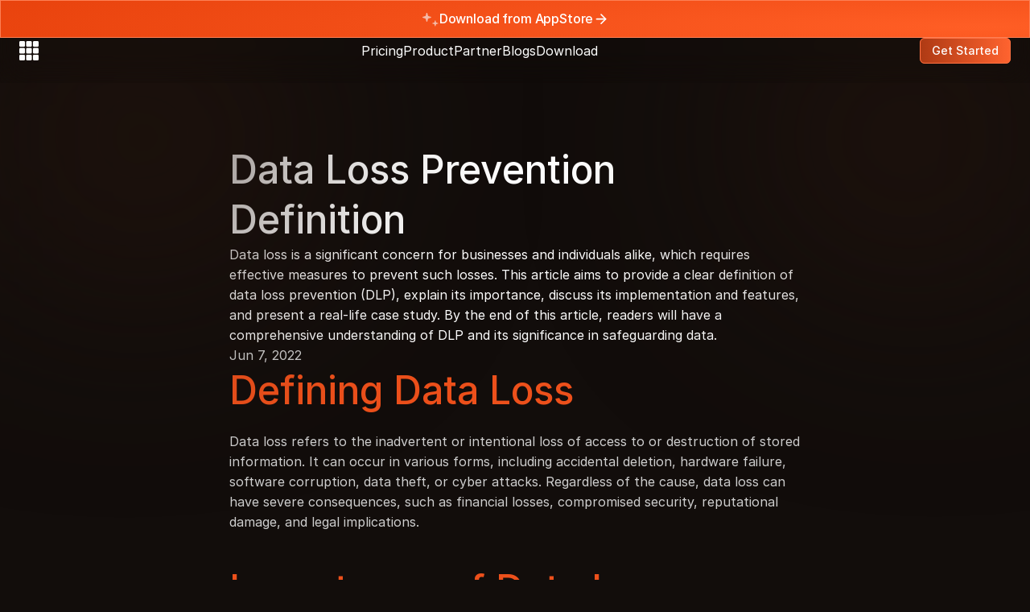

--- FILE ---
content_type: text/html
request_url: https://www.sliksafe.com/blog/data-loss-prevention-definition
body_size: 31771
content:
<!doctype html>
<!-- ✨ Built with Framer • https://www.framer.com/ -->
<html lang="en">
<head>
    <meta charset="utf-8">
    
    
    
    <!-- Start of headStart -->
    
    <!-- End of headStart -->
    <meta name="viewport" content="width=device-width">
    <meta name="generator" content="Framer 8ebf084">
    <title>Data Loss Prevention Definition</title>
    <meta name="description" content="Data loss is a significant concern for businesses and individuals alike, which requires effective measures to prevent such losses.">
    <meta name="framer-search-index" content="https://framerusercontent.com/sites/4QJLzBi3w7BflssxIoARFJ/searchIndex-zBLqWIF7bgEZ.json">
    <link href="https://framerusercontent.com/images/VX742vlZccBjs4QtUx6C5aKw.png" rel="icon" media="(prefers-color-scheme: light)">
    <link href="https://framerusercontent.com/images/VX742vlZccBjs4QtUx6C5aKw.png" rel="icon" media="(prefers-color-scheme: dark)">
    <!-- Open Graph / Facebook -->
    <meta property="og:type" content="website">
    <meta property="og:title" content="Data Loss Prevention Definition">
    <meta property="og:description" content="Data loss is a significant concern for businesses and individuals alike, which requires effective measures to prevent such losses.">
    <meta property="og:image" content="https://framerusercontent.com/images/VUiPmykQu8jIaD0JeJUB3KS60.png">
    <!-- Twitter -->
    <meta name="twitter:card" content="summary_large_image">
    <meta name="twitter:title" content="Data Loss Prevention Definition">
    <meta name="twitter:description" content="Data loss is a significant concern for businesses and individuals alike, which requires effective measures to prevent such losses.">
    <meta name="twitter:image" content="https://framerusercontent.com/images/VUiPmykQu8jIaD0JeJUB3KS60.png">
    
    <!-- Global site tag (gtag.js) - Google Analytics -->
    <script async src="https://www.googletagmanager.com/gtag/js?id=G-JSGF1JFDZL"></script>
    <script>
      window.dataLayer = window.dataLayer || [];
      function gtag(){window.dataLayer.push(arguments);}
      gtag('js', new Date());
      gtag('config', 'G-JSGF1JFDZL');
    </script>
    
    <link href="https://fonts.gstatic.com" rel="preconnect" crossorigin>
    <meta name="robots" content="max-image-preview:large"><link rel="canonical" href="https://www.sliksafe.com/blog/data-loss-prevention-definition"><meta property="og:url" content="https://www.sliksafe.com/blog/data-loss-prevention-definition"><style data-framer-breakpoint-css>@media(min-width: 1200px){.hidden-b18058{display:none!important}}@media(min-width: 810px) and (max-width: 1199px){.hidden-1poqjg9{display:none!important}}@media(max-width: 809px){.hidden-10sdans{display:none!important}}</style><style data-framer-css-ssr-minified data-framer-components="framer-lib-cursors-host framer-7kJYn PropertyOverrides framer-hdAwN framer-Amgnl">html,body,#main{margin:0;padding:0;box-sizing:border-box}:root{-webkit-font-smoothing:antialiased;-moz-osx-font-smoothing:grayscale}*{box-sizing:border-box;-webkit-font-smoothing:inherit}h1,h2,h3,h4,h5,h6,p,figure{margin:0}body,input,textarea,select,button{font-size:12px;font-family:sans-serif}body{--token-7350469e-d3b8-4247-a3f4-7ccfd8424898: hsl(0, 0%, 100%);--token-5f3eb564-1f4e-40d9-af07-1ee5ddd43649: rgb(255, 99, 47)}@media (prefers-color-scheme: dark){body{--token-7350469e-d3b8-4247-a3f4-7ccfd8424898: hsl(0, 3%, 15%)}}@font-face{font-family:Fragment Mono;font-style:normal;font-weight:400;font-display:block;src:url(https://fonts.gstatic.com/s/fragmentmono/v5/4iCr6K5wfMRRjxp0DA6-2CLnB45HhrUI.woff2) format("woff2");unicode-range:U+0460-052F,U+1C80-1C8A,U+20B4,U+2DE0-2DFF,U+A640-A69F,U+FE2E-FE2F}@font-face{font-family:Fragment Mono;font-style:normal;font-weight:400;font-display:block;src:url(https://fonts.gstatic.com/s/fragmentmono/v5/4iCr6K5wfMRRjxp0DA6-2CLnB41HhrUI.woff2) format("woff2");unicode-range:U+0100-02BA,U+02BD-02C5,U+02C7-02CC,U+02CE-02D7,U+02DD-02FF,U+0304,U+0308,U+0329,U+1D00-1DBF,U+1E00-1E9F,U+1EF2-1EFF,U+2020,U+20A0-20AB,U+20AD-20C0,U+2113,U+2C60-2C7F,U+A720-A7FF}@font-face{font-family:Fragment Mono;font-style:normal;font-weight:400;font-display:block;src:url(https://fonts.gstatic.com/s/fragmentmono/v5/4iCr6K5wfMRRjxp0DA6-2CLnB4NHhg.woff2) format("woff2");unicode-range:U+0000-00FF,U+0131,U+0152-0153,U+02BB-02BC,U+02C6,U+02DA,U+02DC,U+0304,U+0308,U+0329,U+2000-206F,U+20AC,U+2122,U+2191,U+2193,U+2212,U+2215,U+FEFF,U+FFFD}@font-face{font-family:Inter;src:url(https://framerusercontent.com/assets/5A3Ce6C9YYmCjpQx9M4inSaKU.woff2);font-display:swap;font-style:normal;font-weight:500;unicode-range:U+0460-052F,U+1C80-1C88,U+20B4,U+2DE0-2DFF,U+A640-A69F,U+FE2E-FE2F}@font-face{font-family:Inter;src:url(https://framerusercontent.com/assets/Qx95Xyt0Ka3SGhinnbXIGpEIyP4.woff2);font-display:swap;font-style:normal;font-weight:500;unicode-range:U+0301,U+0400-045F,U+0490-0491,U+04B0-04B1,U+2116}@font-face{font-family:Inter;src:url(https://framerusercontent.com/assets/6mJuEAguuIuMog10gGvH5d3cl8.woff2);font-display:swap;font-style:normal;font-weight:500;unicode-range:U+1F00-1FFF}@font-face{font-family:Inter;src:url(https://framerusercontent.com/assets/xYYWaj7wCU5zSQH0eXvSaS19wo.woff2);font-display:swap;font-style:normal;font-weight:500;unicode-range:U+0370-03FF}@font-face{font-family:Inter;src:url(https://framerusercontent.com/assets/otTaNuNpVK4RbdlT7zDDdKvQBA.woff2);font-display:swap;font-style:normal;font-weight:500;unicode-range:U+0100-024F,U+0259,U+1E00-1EFF,U+2020,U+20A0-20AB,U+20AD-20CF,U+2113,U+2C60-2C7F,U+A720-A7FF}@font-face{font-family:Inter;src:url(https://framerusercontent.com/assets/d3tHnaQIAeqiE5hGcRw4mmgWYU.woff2);font-display:swap;font-style:normal;font-weight:500;unicode-range:U+0000-00FF,U+0131,U+0152-0153,U+02BB-02BC,U+02C6,U+02DA,U+02DC,U+2000-206F,U+2074,U+20AC,U+2122,U+2191,U+2193,U+2212,U+2215,U+FEFF,U+FFFD}@font-face{font-family:Inter;src:url(https://framerusercontent.com/assets/DolVirEGb34pEXEp8t8FQBSK4.woff2);font-display:swap;font-style:normal;font-weight:500;unicode-range:U+0102-0103,U+0110-0111,U+0128-0129,U+0168-0169,U+01A0-01A1,U+01AF-01B0,U+1EA0-1EF9,U+20AB}@font-face{font-family:Inter;src:url(https://framerusercontent.com/assets/5vvr9Vy74if2I6bQbJvbw7SY1pQ.woff2);font-display:swap;font-style:normal;font-weight:400;unicode-range:U+0460-052F,U+1C80-1C88,U+20B4,U+2DE0-2DFF,U+A640-A69F,U+FE2E-FE2F}@font-face{font-family:Inter;src:url(https://framerusercontent.com/assets/EOr0mi4hNtlgWNn9if640EZzXCo.woff2);font-display:swap;font-style:normal;font-weight:400;unicode-range:U+0301,U+0400-045F,U+0490-0491,U+04B0-04B1,U+2116}@font-face{font-family:Inter;src:url(https://framerusercontent.com/assets/Y9k9QrlZAqio88Klkmbd8VoMQc.woff2);font-display:swap;font-style:normal;font-weight:400;unicode-range:U+1F00-1FFF}@font-face{font-family:Inter;src:url(https://framerusercontent.com/assets/OYrD2tBIBPvoJXiIHnLoOXnY9M.woff2);font-display:swap;font-style:normal;font-weight:400;unicode-range:U+0370-03FF}@font-face{font-family:Inter;src:url(https://framerusercontent.com/assets/JeYwfuaPfZHQhEG8U5gtPDZ7WQ.woff2);font-display:swap;font-style:normal;font-weight:400;unicode-range:U+0100-024F,U+0259,U+1E00-1EFF,U+2020,U+20A0-20AB,U+20AD-20CF,U+2113,U+2C60-2C7F,U+A720-A7FF}@font-face{font-family:Inter;src:url(https://framerusercontent.com/assets/vQyevYAyHtARFwPqUzQGpnDs.woff2);font-display:swap;font-style:normal;font-weight:400;unicode-range:U+0000-00FF,U+0131,U+0152-0153,U+02BB-02BC,U+02C6,U+02DA,U+02DC,U+2000-206F,U+2074,U+20AC,U+2122,U+2191,U+2193,U+2212,U+2215,U+FEFF,U+FFFD}@font-face{font-family:Inter;src:url(https://framerusercontent.com/assets/b6Y37FthZeALduNqHicBT6FutY.woff2);font-display:swap;font-style:normal;font-weight:400;unicode-range:U+0102-0103,U+0110-0111,U+0128-0129,U+0168-0169,U+01A0-01A1,U+01AF-01B0,U+1EA0-1EF9,U+20AB}@font-face{font-family:Inter;src:url(https://framerusercontent.com/assets/NXxvFRoY5LDh3yCm7MEP2jqYk.woff2);font-display:block;font-style:normal;font-weight:100;unicode-range:U+0460-052F,U+1C80-1C88,U+20B4,U+2DE0-2DFF,U+A640-A69F,U+FE2E-FE2F}@font-face{font-family:Inter;src:url(https://framerusercontent.com/assets/5CcgcVyoWSqO1THBiISd6oCog.woff2);font-display:block;font-style:normal;font-weight:100;unicode-range:U+0301,U+0400-045F,U+0490-0491,U+04B0-04B1,U+2116}@font-face{font-family:Inter;src:url(https://framerusercontent.com/assets/MF544SVCvk3yNpLIz3pwDXFZPKM.woff2);font-display:block;font-style:normal;font-weight:100;unicode-range:U+1F00-1FFF}@font-face{font-family:Inter;src:url(https://framerusercontent.com/assets/TNtxudDBkAm2RXdtU3rvTBwoM.woff2);font-display:block;font-style:normal;font-weight:100;unicode-range:U+0370-03FF}@font-face{font-family:Inter;src:url(https://framerusercontent.com/assets/fIabp4VN5z7iJ3lNOz9qfNeQHc.woff2);font-display:block;font-style:normal;font-weight:100;unicode-range:U+0100-024F,U+0259,U+1E00-1EFF,U+2020,U+20A0-20AB,U+20AD-20CF,U+2113,U+2C60-2C7F,U+A720-A7FF}@font-face{font-family:Inter;src:url(https://framerusercontent.com/assets/YSOgKh50dqzzsXffetgcarlLHcI.woff2);font-display:block;font-style:normal;font-weight:100;unicode-range:U+0000-00FF,U+0131,U+0152-0153,U+02BB-02BC,U+02C6,U+02DA,U+02DC,U+2000-206F,U+2074,U+20AC,U+2122,U+2191,U+2193,U+2212,U+2215,U+FEFF,U+FFFD}@font-face{font-family:Inter;src:url(https://framerusercontent.com/assets/9iRSYClnXA0RMygyIn6yjjWXJw.woff2);font-display:block;font-style:normal;font-weight:100;unicode-range:U+0102-0103,U+0110-0111,U+0128-0129,U+0168-0169,U+01A0-01A1,U+01AF-01B0,U+1EA0-1EF9,U+20AB}@font-face{font-family:Inter;src:url(https://framerusercontent.com/assets/MVhJhYeDWxeyqT939zMNyw9p8.woff2);font-display:block;font-style:normal;font-weight:200;unicode-range:U+0460-052F,U+1C80-1C88,U+20B4,U+2DE0-2DFF,U+A640-A69F,U+FE2E-FE2F}@font-face{font-family:Inter;src:url(https://framerusercontent.com/assets/WXQXYfAQJIi2pCJACAfWWXfIDqI.woff2);font-display:block;font-style:normal;font-weight:200;unicode-range:U+0301,U+0400-045F,U+0490-0491,U+04B0-04B1,U+2116}@font-face{font-family:Inter;src:url(https://framerusercontent.com/assets/RJeJJARdrtNUtic58kOz7hIgBuE.woff2);font-display:block;font-style:normal;font-weight:200;unicode-range:U+1F00-1FFF}@font-face{font-family:Inter;src:url(https://framerusercontent.com/assets/4hBRAuM02i3fsxYDzyNvt5Az2so.woff2);font-display:block;font-style:normal;font-weight:200;unicode-range:U+0370-03FF}@font-face{font-family:Inter;src:url(https://framerusercontent.com/assets/fz1JbBffNGgK7BNUI1mmbFBlgA8.woff2);font-display:block;font-style:normal;font-weight:200;unicode-range:U+0100-024F,U+0259,U+1E00-1EFF,U+2020,U+20A0-20AB,U+20AD-20CF,U+2113,U+2C60-2C7F,U+A720-A7FF}@font-face{font-family:Inter;src:url(https://framerusercontent.com/assets/hgmI3sEShaw5UU738TAjDBQPH0.woff2);font-display:block;font-style:normal;font-weight:200;unicode-range:U+0000-00FF,U+0131,U+0152-0153,U+02BB-02BC,U+02C6,U+02DA,U+02DC,U+2000-206F,U+2074,U+20AC,U+2122,U+2191,U+2193,U+2212,U+2215,U+FEFF,U+FFFD}@font-face{font-family:Inter;src:url(https://framerusercontent.com/assets/eIZyQwIlHYR0mnMSneEDMtqBPgw.woff2);font-display:block;font-style:normal;font-weight:200;unicode-range:U+0102-0103,U+0110-0111,U+0128-0129,U+0168-0169,U+01A0-01A1,U+01AF-01B0,U+1EA0-1EF9,U+20AB}@font-face{font-family:Inter;src:url(https://framerusercontent.com/assets/BkDpl4ghaqvMi1btKFyG2tdbec.woff2);font-display:swap;font-style:normal;font-weight:300;unicode-range:U+0460-052F,U+1C80-1C88,U+20B4,U+2DE0-2DFF,U+A640-A69F,U+FE2E-FE2F}@font-face{font-family:Inter;src:url(https://framerusercontent.com/assets/zAMK70AQRFSShJgUiaR5IiIhgzk.woff2);font-display:swap;font-style:normal;font-weight:300;unicode-range:U+0301,U+0400-045F,U+0490-0491,U+04B0-04B1,U+2116}@font-face{font-family:Inter;src:url(https://framerusercontent.com/assets/IETjvc5qzUaRoaruDpPSwCUM8.woff2);font-display:swap;font-style:normal;font-weight:300;unicode-range:U+1F00-1FFF}@font-face{font-family:Inter;src:url(https://framerusercontent.com/assets/oLCoaT3ioA0fHdJnWR9W6k7NY.woff2);font-display:swap;font-style:normal;font-weight:300;unicode-range:U+0370-03FF}@font-face{font-family:Inter;src:url(https://framerusercontent.com/assets/Sj0PCHQSBjFmEp6NBWg6FNaKc.woff2);font-display:swap;font-style:normal;font-weight:300;unicode-range:U+0100-024F,U+0259,U+1E00-1EFF,U+2020,U+20A0-20AB,U+20AD-20CF,U+2113,U+2C60-2C7F,U+A720-A7FF}@font-face{font-family:Inter;src:url(https://framerusercontent.com/assets/v2q8JTTTs7McDMSEhnxAIBqd0.woff2);font-display:swap;font-style:normal;font-weight:300;unicode-range:U+0000-00FF,U+0131,U+0152-0153,U+02BB-02BC,U+02C6,U+02DA,U+02DC,U+2000-206F,U+2074,U+20AC,U+2122,U+2191,U+2193,U+2212,U+2215,U+FEFF,U+FFFD}@font-face{font-family:Inter;src:url(https://framerusercontent.com/assets/H4TfENUY1rh8R9UaSD6vngjJP3M.woff2);font-display:swap;font-style:normal;font-weight:300;unicode-range:U+0102-0103,U+0110-0111,U+0128-0129,U+0168-0169,U+01A0-01A1,U+01AF-01B0,U+1EA0-1EF9,U+20AB}@font-face{font-family:Inter;src:url(https://framerusercontent.com/assets/hyOgCu0Xnghbimh0pE8QTvtt2AU.woff2);font-display:swap;font-style:normal;font-weight:600;unicode-range:U+0460-052F,U+1C80-1C88,U+20B4,U+2DE0-2DFF,U+A640-A69F,U+FE2E-FE2F}@font-face{font-family:Inter;src:url(https://framerusercontent.com/assets/NeGmSOXrPBfEFIy5YZeHq17LEDA.woff2);font-display:swap;font-style:normal;font-weight:600;unicode-range:U+0301,U+0400-045F,U+0490-0491,U+04B0-04B1,U+2116}@font-face{font-family:Inter;src:url(https://framerusercontent.com/assets/oYaAX5himiTPYuN8vLWnqBbfD2s.woff2);font-display:swap;font-style:normal;font-weight:600;unicode-range:U+1F00-1FFF}@font-face{font-family:Inter;src:url(https://framerusercontent.com/assets/lEJLP4R0yuCaMCjSXYHtJw72M.woff2);font-display:swap;font-style:normal;font-weight:600;unicode-range:U+0370-03FF}@font-face{font-family:Inter;src:url(https://framerusercontent.com/assets/cRJyLNuTJR5jbyKzGi33wU9cqIQ.woff2);font-display:swap;font-style:normal;font-weight:600;unicode-range:U+0100-024F,U+0259,U+1E00-1EFF,U+2020,U+20A0-20AB,U+20AD-20CF,U+2113,U+2C60-2C7F,U+A720-A7FF}@font-face{font-family:Inter;src:url(https://framerusercontent.com/assets/1ZFS7N918ojhhd0nQWdj3jz4w.woff2);font-display:swap;font-style:normal;font-weight:600;unicode-range:U+0000-00FF,U+0131,U+0152-0153,U+02BB-02BC,U+02C6,U+02DA,U+02DC,U+2000-206F,U+2074,U+20AC,U+2122,U+2191,U+2193,U+2212,U+2215,U+FEFF,U+FFFD}@font-face{font-family:Inter;src:url(https://framerusercontent.com/assets/A0Wcc7NgXMjUuFdquHDrIZpzZw0.woff2);font-display:swap;font-style:normal;font-weight:600;unicode-range:U+0102-0103,U+0110-0111,U+0128-0129,U+0168-0169,U+01A0-01A1,U+01AF-01B0,U+1EA0-1EF9,U+20AB}@font-face{font-family:Inter;src:url(https://framerusercontent.com/assets/DpPBYI0sL4fYLgAkX8KXOPVt7c.woff2);font-display:swap;font-style:normal;font-weight:700;unicode-range:U+0460-052F,U+1C80-1C88,U+20B4,U+2DE0-2DFF,U+A640-A69F,U+FE2E-FE2F}@font-face{font-family:Inter;src:url(https://framerusercontent.com/assets/4RAEQdEOrcnDkhHiiCbJOw92Lk.woff2);font-display:swap;font-style:normal;font-weight:700;unicode-range:U+0301,U+0400-045F,U+0490-0491,U+04B0-04B1,U+2116}@font-face{font-family:Inter;src:url(https://framerusercontent.com/assets/1K3W8DizY3v4emK8Mb08YHxTbs.woff2);font-display:swap;font-style:normal;font-weight:700;unicode-range:U+1F00-1FFF}@font-face{font-family:Inter;src:url(https://framerusercontent.com/assets/tUSCtfYVM1I1IchuyCwz9gDdQ.woff2);font-display:swap;font-style:normal;font-weight:700;unicode-range:U+0370-03FF}@font-face{font-family:Inter;src:url(https://framerusercontent.com/assets/VgYFWiwsAC5OYxAycRXXvhze58.woff2);font-display:swap;font-style:normal;font-weight:700;unicode-range:U+0100-024F,U+0259,U+1E00-1EFF,U+2020,U+20A0-20AB,U+20AD-20CF,U+2113,U+2C60-2C7F,U+A720-A7FF}@font-face{font-family:Inter;src:url(https://framerusercontent.com/assets/DXD0Q7LSl7HEvDzucnyLnGBHM.woff2);font-display:swap;font-style:normal;font-weight:700;unicode-range:U+0000-00FF,U+0131,U+0152-0153,U+02BB-02BC,U+02C6,U+02DA,U+02DC,U+2000-206F,U+2074,U+20AC,U+2122,U+2191,U+2193,U+2212,U+2215,U+FEFF,U+FFFD}@font-face{font-family:Inter;src:url(https://framerusercontent.com/assets/GIryZETIX4IFypco5pYZONKhJIo.woff2);font-display:swap;font-style:normal;font-weight:700;unicode-range:U+0102-0103,U+0110-0111,U+0128-0129,U+0168-0169,U+01A0-01A1,U+01AF-01B0,U+1EA0-1EF9,U+20AB}@font-face{font-family:Inter;src:url(https://framerusercontent.com/assets/PONfPc6h4EPYwJliXQBmjVx7QxI.woff2);font-display:swap;font-style:normal;font-weight:800;unicode-range:U+0460-052F,U+1C80-1C88,U+20B4,U+2DE0-2DFF,U+A640-A69F,U+FE2E-FE2F}@font-face{font-family:Inter;src:url(https://framerusercontent.com/assets/zsnJN7Z1wdzUvepJniD3rbvJIyU.woff2);font-display:swap;font-style:normal;font-weight:800;unicode-range:U+0301,U+0400-045F,U+0490-0491,U+04B0-04B1,U+2116}@font-face{font-family:Inter;src:url(https://framerusercontent.com/assets/UrzZBOy7RyJEWAZGduzOeHiHuY.woff2);font-display:swap;font-style:normal;font-weight:800;unicode-range:U+1F00-1FFF}@font-face{font-family:Inter;src:url(https://framerusercontent.com/assets/996sR9SfSDuYELz8oHhDOcErkY.woff2);font-display:swap;font-style:normal;font-weight:800;unicode-range:U+0370-03FF}@font-face{font-family:Inter;src:url(https://framerusercontent.com/assets/ftN1HpyPVJEoEb4q36SOrNdLXU.woff2);font-display:swap;font-style:normal;font-weight:800;unicode-range:U+0100-024F,U+0259,U+1E00-1EFF,U+2020,U+20A0-20AB,U+20AD-20CF,U+2113,U+2C60-2C7F,U+A720-A7FF}@font-face{font-family:Inter;src:url(https://framerusercontent.com/assets/jN39PDxZWEwjG7Csryx3JN2r2Y.woff2);font-display:swap;font-style:normal;font-weight:800;unicode-range:U+0000-00FF,U+0131,U+0152-0153,U+02BB-02BC,U+02C6,U+02DA,U+02DC,U+2000-206F,U+2074,U+20AC,U+2122,U+2191,U+2193,U+2212,U+2215,U+FEFF,U+FFFD}@font-face{font-family:Inter;src:url(https://framerusercontent.com/assets/JAur4lGGSGRGyrFi59JSIKqVgU.woff2);font-display:swap;font-style:normal;font-weight:800;unicode-range:U+0102-0103,U+0110-0111,U+0128-0129,U+0168-0169,U+01A0-01A1,U+01AF-01B0,U+1EA0-1EF9,U+20AB}@font-face{font-family:Inter;src:url(https://framerusercontent.com/assets/mkY5Sgyq51ik0AMrSBwhm9DJg.woff2);font-display:block;font-style:normal;font-weight:900;unicode-range:U+0460-052F,U+1C80-1C88,U+20B4,U+2DE0-2DFF,U+A640-A69F,U+FE2E-FE2F}@font-face{font-family:Inter;src:url(https://framerusercontent.com/assets/X5hj6qzcHUYv7h1390c8Rhm6550.woff2);font-display:block;font-style:normal;font-weight:900;unicode-range:U+0301,U+0400-045F,U+0490-0491,U+04B0-04B1,U+2116}@font-face{font-family:Inter;src:url(https://framerusercontent.com/assets/gQhNpS3tN86g8RcVKYUUaKt2oMQ.woff2);font-display:block;font-style:normal;font-weight:900;unicode-range:U+1F00-1FFF}@font-face{font-family:Inter;src:url(https://framerusercontent.com/assets/cugnVhSraaRyANCaUtI5FV17wk.woff2);font-display:block;font-style:normal;font-weight:900;unicode-range:U+0370-03FF}@font-face{font-family:Inter;src:url(https://framerusercontent.com/assets/5HcVoGak8k5agFJSaKa4floXVu0.woff2);font-display:block;font-style:normal;font-weight:900;unicode-range:U+0100-024F,U+0259,U+1E00-1EFF,U+2020,U+20A0-20AB,U+20AD-20CF,U+2113,U+2C60-2C7F,U+A720-A7FF}@font-face{font-family:Inter;src:url(https://framerusercontent.com/assets/jn4BtSPLlS0NDp1KiFAtFKiiY0o.woff2);font-display:block;font-style:normal;font-weight:900;unicode-range:U+0000-00FF,U+0131,U+0152-0153,U+02BB-02BC,U+02C6,U+02DA,U+02DC,U+2000-206F,U+2074,U+20AC,U+2122,U+2191,U+2193,U+2212,U+2215,U+FEFF,U+FFFD}@font-face{font-family:Inter;src:url(https://framerusercontent.com/assets/P2Bw01CtL0b9wqygO0sSVogWbo.woff2);font-display:block;font-style:normal;font-weight:900;unicode-range:U+0102-0103,U+0110-0111,U+0128-0129,U+0168-0169,U+01A0-01A1,U+01AF-01B0,U+1EA0-1EF9,U+20AB}@font-face{font-family:Inter;src:url(https://framerusercontent.com/assets/YJsHMqeEm0oDHuxRTVCwg5eZuo.woff2);font-display:block;font-style:italic;font-weight:100;unicode-range:U+0460-052F,U+1C80-1C88,U+20B4,U+2DE0-2DFF,U+A640-A69F,U+FE2E-FE2F}@font-face{font-family:Inter;src:url(https://framerusercontent.com/assets/oJJMyJlDykMObEyb5VexHSxd24.woff2);font-display:block;font-style:italic;font-weight:100;unicode-range:U+0301,U+0400-045F,U+0490-0491,U+04B0-04B1,U+2116}@font-face{font-family:Inter;src:url(https://framerusercontent.com/assets/IpeaX0WzLaonj68howNZg4SJJaY.woff2);font-display:block;font-style:italic;font-weight:100;unicode-range:U+1F00-1FFF}@font-face{font-family:Inter;src:url(https://framerusercontent.com/assets/KCj1bV3vDXY5OLHttTeRYcu9J8.woff2);font-display:block;font-style:italic;font-weight:100;unicode-range:U+0370-03FF}@font-face{font-family:Inter;src:url(https://framerusercontent.com/assets/biaVHhOprxbHaR3dIP7Z8cYurHg.woff2);font-display:block;font-style:italic;font-weight:100;unicode-range:U+0100-024F,U+0259,U+1E00-1EFF,U+2020,U+20A0-20AB,U+20AD-20CF,U+2113,U+2C60-2C7F,U+A720-A7FF}@font-face{font-family:Inter;src:url(https://framerusercontent.com/assets/BpOIEy4nYtcp1RwqOtwAgi2EiDE.woff2);font-display:block;font-style:italic;font-weight:100;unicode-range:U+0000-00FF,U+0131,U+0152-0153,U+02BB-02BC,U+02C6,U+02DA,U+02DC,U+2000-206F,U+2074,U+20AC,U+2122,U+2191,U+2193,U+2212,U+2215,U+FEFF,U+FFFD}@font-face{font-family:Inter;src:url(https://framerusercontent.com/assets/gNa011yWpVpNFgUhhSlDX8nUiPQ.woff2);font-display:block;font-style:italic;font-weight:100;unicode-range:U+0102-0103,U+0110-0111,U+0128-0129,U+0168-0169,U+01A0-01A1,U+01AF-01B0,U+1EA0-1EF9,U+20AB}@font-face{font-family:Inter;src:url(https://framerusercontent.com/assets/vpq17U0WM26sBGHgq9jnrUmUf8.woff2);font-display:block;font-style:italic;font-weight:200;unicode-range:U+0460-052F,U+1C80-1C88,U+20B4,U+2DE0-2DFF,U+A640-A69F,U+FE2E-FE2F}@font-face{font-family:Inter;src:url(https://framerusercontent.com/assets/bNYh7lNMEpOegeRYAtyGel1WqBE.woff2);font-display:block;font-style:italic;font-weight:200;unicode-range:U+0301,U+0400-045F,U+0490-0491,U+04B0-04B1,U+2116}@font-face{font-family:Inter;src:url(https://framerusercontent.com/assets/FBzcXZYmdulcZC0z278U6o0cw.woff2);font-display:block;font-style:italic;font-weight:200;unicode-range:U+1F00-1FFF}@font-face{font-family:Inter;src:url(https://framerusercontent.com/assets/ua60IRqWK94xCrq0SC639Hbsdjg.woff2);font-display:block;font-style:italic;font-weight:200;unicode-range:U+0370-03FF}@font-face{font-family:Inter;src:url(https://framerusercontent.com/assets/Pd8gNPn2dSCh4FyjWFw9PJysoQ.woff2);font-display:block;font-style:italic;font-weight:200;unicode-range:U+0100-024F,U+0259,U+1E00-1EFF,U+2020,U+20A0-20AB,U+20AD-20CF,U+2113,U+2C60-2C7F,U+A720-A7FF}@font-face{font-family:Inter;src:url(https://framerusercontent.com/assets/zpiI5DA3vCb3G2sqEyq9xqogo.woff2);font-display:block;font-style:italic;font-weight:200;unicode-range:U+0000-00FF,U+0131,U+0152-0153,U+02BB-02BC,U+02C6,U+02DA,U+02DC,U+2000-206F,U+2074,U+20AC,U+2122,U+2191,U+2193,U+2212,U+2215,U+FEFF,U+FFFD}@font-face{font-family:Inter;src:url(https://framerusercontent.com/assets/DtVQjTG8OGGKnwKYrMHRZVCyo.woff2);font-display:block;font-style:italic;font-weight:200;unicode-range:U+0102-0103,U+0110-0111,U+0128-0129,U+0168-0169,U+01A0-01A1,U+01AF-01B0,U+1EA0-1EF9,U+20AB}@font-face{font-family:Inter;src:url(https://framerusercontent.com/assets/YYB6GZmCWnZq3RWZOghuZIOxQY.woff2);font-display:swap;font-style:italic;font-weight:300;unicode-range:U+0460-052F,U+1C80-1C88,U+20B4,U+2DE0-2DFF,U+A640-A69F,U+FE2E-FE2F}@font-face{font-family:Inter;src:url(https://framerusercontent.com/assets/miJTzODdiyIr3tRo9KEoqXXk2PM.woff2);font-display:swap;font-style:italic;font-weight:300;unicode-range:U+0301,U+0400-045F,U+0490-0491,U+04B0-04B1,U+2116}@font-face{font-family:Inter;src:url(https://framerusercontent.com/assets/6ZMhcggRFfEfbf7lncCpaUbA.woff2);font-display:swap;font-style:italic;font-weight:300;unicode-range:U+1F00-1FFF}@font-face{font-family:Inter;src:url(https://framerusercontent.com/assets/8sCN6PGUr4I8q5hC5twAXfcwqV0.woff2);font-display:swap;font-style:italic;font-weight:300;unicode-range:U+0370-03FF}@font-face{font-family:Inter;src:url(https://framerusercontent.com/assets/aUYDUTztS7anQw5JuwCncXeLOBY.woff2);font-display:swap;font-style:italic;font-weight:300;unicode-range:U+0100-024F,U+0259,U+1E00-1EFF,U+2020,U+20A0-20AB,U+20AD-20CF,U+2113,U+2C60-2C7F,U+A720-A7FF}@font-face{font-family:Inter;src:url(https://framerusercontent.com/assets/5mDAOkC5Wpzo7NkuE9oYfqlY2u4.woff2);font-display:swap;font-style:italic;font-weight:300;unicode-range:U+0000-00FF,U+0131,U+0152-0153,U+02BB-02BC,U+02C6,U+02DA,U+02DC,U+2000-206F,U+2074,U+20AC,U+2122,U+2191,U+2193,U+2212,U+2215,U+FEFF,U+FFFD}@font-face{font-family:Inter;src:url(https://framerusercontent.com/assets/yDiPvYxioBHsicnYxpPW35WQmx8.woff2);font-display:swap;font-style:italic;font-weight:300;unicode-range:U+0102-0103,U+0110-0111,U+0128-0129,U+0168-0169,U+01A0-01A1,U+01AF-01B0,U+1EA0-1EF9,U+20AB}@font-face{font-family:Inter;src:url(https://framerusercontent.com/assets/CfMzU8w2e7tHgF4T4rATMPuWosA.woff2);font-display:swap;font-style:italic;font-weight:400;unicode-range:U+0460-052F,U+1C80-1C88,U+20B4,U+2DE0-2DFF,U+A640-A69F,U+FE2E-FE2F}@font-face{font-family:Inter;src:url(https://framerusercontent.com/assets/867QObYax8ANsfX4TGEVU9YiCM.woff2);font-display:swap;font-style:italic;font-weight:400;unicode-range:U+0301,U+0400-045F,U+0490-0491,U+04B0-04B1,U+2116}@font-face{font-family:Inter;src:url(https://framerusercontent.com/assets/Oyn2ZbENFdnW7mt2Lzjk1h9Zb9k.woff2);font-display:swap;font-style:italic;font-weight:400;unicode-range:U+1F00-1FFF}@font-face{font-family:Inter;src:url(https://framerusercontent.com/assets/cdAe8hgZ1cMyLu9g005pAW3xMo.woff2);font-display:swap;font-style:italic;font-weight:400;unicode-range:U+0370-03FF}@font-face{font-family:Inter;src:url(https://framerusercontent.com/assets/DOfvtmE1UplCq161m6Hj8CSQYg.woff2);font-display:swap;font-style:italic;font-weight:400;unicode-range:U+0100-024F,U+0259,U+1E00-1EFF,U+2020,U+20A0-20AB,U+20AD-20CF,U+2113,U+2C60-2C7F,U+A720-A7FF}@font-face{font-family:Inter;src:url(https://framerusercontent.com/assets/vFzuJY0c65av44uhEKB6vyjFMg.woff2);font-display:swap;font-style:italic;font-weight:400;unicode-range:U+0000-00FF,U+0131,U+0152-0153,U+02BB-02BC,U+02C6,U+02DA,U+02DC,U+2000-206F,U+2074,U+20AC,U+2122,U+2191,U+2193,U+2212,U+2215,U+FEFF,U+FFFD}@font-face{font-family:Inter;src:url(https://framerusercontent.com/assets/tKtBcDnBMevsEEJKdNGhhkLzYo.woff2);font-display:swap;font-style:italic;font-weight:400;unicode-range:U+0102-0103,U+0110-0111,U+0128-0129,U+0168-0169,U+01A0-01A1,U+01AF-01B0,U+1EA0-1EF9,U+20AB}@font-face{font-family:Inter;src:url(https://framerusercontent.com/assets/khkJkwSL66WFg8SX6Wa726c.woff2);font-display:swap;font-style:italic;font-weight:500;unicode-range:U+0460-052F,U+1C80-1C88,U+20B4,U+2DE0-2DFF,U+A640-A69F,U+FE2E-FE2F}@font-face{font-family:Inter;src:url(https://framerusercontent.com/assets/0E7IMbDzcGABpBwwqNEt60wU0w.woff2);font-display:swap;font-style:italic;font-weight:500;unicode-range:U+0301,U+0400-045F,U+0490-0491,U+04B0-04B1,U+2116}@font-face{font-family:Inter;src:url(https://framerusercontent.com/assets/NTJ0nQgIF0gcDelS14zQ9NR9Q.woff2);font-display:swap;font-style:italic;font-weight:500;unicode-range:U+1F00-1FFF}@font-face{font-family:Inter;src:url(https://framerusercontent.com/assets/QrcNhgEPfRl0LS8qz5Ln8olanl8.woff2);font-display:swap;font-style:italic;font-weight:500;unicode-range:U+0370-03FF}@font-face{font-family:Inter;src:url(https://framerusercontent.com/assets/JEXmejW8mXOYMtt0hyRg811kHac.woff2);font-display:swap;font-style:italic;font-weight:500;unicode-range:U+0100-024F,U+0259,U+1E00-1EFF,U+2020,U+20A0-20AB,U+20AD-20CF,U+2113,U+2C60-2C7F,U+A720-A7FF}@font-face{font-family:Inter;src:url(https://framerusercontent.com/assets/ksvR4VsLksjpSwnC2fPgHRNMw.woff2);font-display:swap;font-style:italic;font-weight:500;unicode-range:U+0000-00FF,U+0131,U+0152-0153,U+02BB-02BC,U+02C6,U+02DA,U+02DC,U+2000-206F,U+2074,U+20AC,U+2122,U+2191,U+2193,U+2212,U+2215,U+FEFF,U+FFFD}@font-face{font-family:Inter;src:url(https://framerusercontent.com/assets/uy9s0iWuxiNnVt8EpTI3gzohpwo.woff2);font-display:swap;font-style:italic;font-weight:500;unicode-range:U+0102-0103,U+0110-0111,U+0128-0129,U+0168-0169,U+01A0-01A1,U+01AF-01B0,U+1EA0-1EF9,U+20AB}@font-face{font-family:Inter;src:url(https://framerusercontent.com/assets/vxBnBhH8768IFAXAb4Qf6wQHKs.woff2);font-display:swap;font-style:italic;font-weight:600;unicode-range:U+0460-052F,U+1C80-1C88,U+20B4,U+2DE0-2DFF,U+A640-A69F,U+FE2E-FE2F}@font-face{font-family:Inter;src:url(https://framerusercontent.com/assets/zSsEuoJdh8mcFVk976C05ZfQr8.woff2);font-display:swap;font-style:italic;font-weight:600;unicode-range:U+0301,U+0400-045F,U+0490-0491,U+04B0-04B1,U+2116}@font-face{font-family:Inter;src:url(https://framerusercontent.com/assets/b8ezwLrN7h2AUoPEENcsTMVJ0.woff2);font-display:swap;font-style:italic;font-weight:600;unicode-range:U+1F00-1FFF}@font-face{font-family:Inter;src:url(https://framerusercontent.com/assets/mvNEIBLyHbscgHtwfsByjXUz3XY.woff2);font-display:swap;font-style:italic;font-weight:600;unicode-range:U+0370-03FF}@font-face{font-family:Inter;src:url(https://framerusercontent.com/assets/6FI2EneKzM3qBy5foOZXey7coCA.woff2);font-display:swap;font-style:italic;font-weight:600;unicode-range:U+0100-024F,U+0259,U+1E00-1EFF,U+2020,U+20A0-20AB,U+20AD-20CF,U+2113,U+2C60-2C7F,U+A720-A7FF}@font-face{font-family:Inter;src:url(https://framerusercontent.com/assets/qrVgiXNd6RuQjETYQiVQ9nqCk.woff2);font-display:swap;font-style:italic;font-weight:600;unicode-range:U+0000-00FF,U+0131,U+0152-0153,U+02BB-02BC,U+02C6,U+02DA,U+02DC,U+2000-206F,U+2074,U+20AC,U+2122,U+2191,U+2193,U+2212,U+2215,U+FEFF,U+FFFD}@font-face{font-family:Inter;src:url(https://framerusercontent.com/assets/NHHeAKJVP0ZWHk5YZnQQChIsBM.woff2);font-display:swap;font-style:italic;font-weight:600;unicode-range:U+0102-0103,U+0110-0111,U+0128-0129,U+0168-0169,U+01A0-01A1,U+01AF-01B0,U+1EA0-1EF9,U+20AB}@font-face{font-family:Inter;src:url(https://framerusercontent.com/assets/H89BbHkbHDzlxZzxi8uPzTsp90.woff2);font-display:swap;font-style:italic;font-weight:700;unicode-range:U+0460-052F,U+1C80-1C88,U+20B4,U+2DE0-2DFF,U+A640-A69F,U+FE2E-FE2F}@font-face{font-family:Inter;src:url(https://framerusercontent.com/assets/u6gJwDuwB143kpNK1T1MDKDWkMc.woff2);font-display:swap;font-style:italic;font-weight:700;unicode-range:U+0301,U+0400-045F,U+0490-0491,U+04B0-04B1,U+2116}@font-face{font-family:Inter;src:url(https://framerusercontent.com/assets/43sJ6MfOPh1LCJt46OvyDuSbA6o.woff2);font-display:swap;font-style:italic;font-weight:700;unicode-range:U+1F00-1FFF}@font-face{font-family:Inter;src:url(https://framerusercontent.com/assets/wccHG0r4gBDAIRhfHiOlq6oEkqw.woff2);font-display:swap;font-style:italic;font-weight:700;unicode-range:U+0370-03FF}@font-face{font-family:Inter;src:url(https://framerusercontent.com/assets/WZ367JPwf9bRW6LdTHN8rXgSjw.woff2);font-display:swap;font-style:italic;font-weight:700;unicode-range:U+0100-024F,U+0259,U+1E00-1EFF,U+2020,U+20A0-20AB,U+20AD-20CF,U+2113,U+2C60-2C7F,U+A720-A7FF}@font-face{font-family:Inter;src:url(https://framerusercontent.com/assets/QxmhnWTzLtyjIiZcfaLIJ8EFBXU.woff2);font-display:swap;font-style:italic;font-weight:700;unicode-range:U+0000-00FF,U+0131,U+0152-0153,U+02BB-02BC,U+02C6,U+02DA,U+02DC,U+2000-206F,U+2074,U+20AC,U+2122,U+2191,U+2193,U+2212,U+2215,U+FEFF,U+FFFD}@font-face{font-family:Inter;src:url(https://framerusercontent.com/assets/2A4Xx7CngadFGlVV4xrO06OBHY.woff2);font-display:swap;font-style:italic;font-weight:700;unicode-range:U+0102-0103,U+0110-0111,U+0128-0129,U+0168-0169,U+01A0-01A1,U+01AF-01B0,U+1EA0-1EF9,U+20AB}@font-face{font-family:Inter;src:url(https://framerusercontent.com/assets/if4nAQEfO1l3iBiurvlUSTaMA.woff2);font-display:swap;font-style:italic;font-weight:800;unicode-range:U+0460-052F,U+1C80-1C88,U+20B4,U+2DE0-2DFF,U+A640-A69F,U+FE2E-FE2F}@font-face{font-family:Inter;src:url(https://framerusercontent.com/assets/GdJ7SQjcmkU1sz7lk5lMpKUlKY.woff2);font-display:swap;font-style:italic;font-weight:800;unicode-range:U+0301,U+0400-045F,U+0490-0491,U+04B0-04B1,U+2116}@font-face{font-family:Inter;src:url(https://framerusercontent.com/assets/sOA6LVskcCqlqggyjIZe0Zh39UQ.woff2);font-display:swap;font-style:italic;font-weight:800;unicode-range:U+1F00-1FFF}@font-face{font-family:Inter;src:url(https://framerusercontent.com/assets/zUCSsMbWBcHOQoATrhsPVigkc.woff2);font-display:swap;font-style:italic;font-weight:800;unicode-range:U+0370-03FF}@font-face{font-family:Inter;src:url(https://framerusercontent.com/assets/6eYp9yIAUvPZY7o0yfI4e2OP6g.woff2);font-display:swap;font-style:italic;font-weight:800;unicode-range:U+0100-024F,U+0259,U+1E00-1EFF,U+2020,U+20A0-20AB,U+20AD-20CF,U+2113,U+2C60-2C7F,U+A720-A7FF}@font-face{font-family:Inter;src:url(https://framerusercontent.com/assets/aKoimhPBfs6C7Am2HTTVjGcpE.woff2);font-display:swap;font-style:italic;font-weight:800;unicode-range:U+0000-00FF,U+0131,U+0152-0153,U+02BB-02BC,U+02C6,U+02DA,U+02DC,U+2000-206F,U+2074,U+20AC,U+2122,U+2191,U+2193,U+2212,U+2215,U+FEFF,U+FFFD}@font-face{font-family:Inter;src:url(https://framerusercontent.com/assets/L9nHaKi7ULzGWchEehsfwttxOwM.woff2);font-display:swap;font-style:italic;font-weight:800;unicode-range:U+0102-0103,U+0110-0111,U+0128-0129,U+0168-0169,U+01A0-01A1,U+01AF-01B0,U+1EA0-1EF9,U+20AB}@font-face{font-family:Inter;src:url(https://framerusercontent.com/assets/05KsVHGDmqXSBXM4yRZ65P8i0s.woff2);font-display:block;font-style:italic;font-weight:900;unicode-range:U+0460-052F,U+1C80-1C88,U+20B4,U+2DE0-2DFF,U+A640-A69F,U+FE2E-FE2F}@font-face{font-family:Inter;src:url(https://framerusercontent.com/assets/ky8ovPukK4dJ1Pxq74qGhOqCYI.woff2);font-display:block;font-style:italic;font-weight:900;unicode-range:U+0301,U+0400-045F,U+0490-0491,U+04B0-04B1,U+2116}@font-face{font-family:Inter;src:url(https://framerusercontent.com/assets/vvNSqIj42qeQ2bvCRBIWKHscrc.woff2);font-display:block;font-style:italic;font-weight:900;unicode-range:U+1F00-1FFF}@font-face{font-family:Inter;src:url(https://framerusercontent.com/assets/3ZmXbBKToJifDV9gwcifVd1tEY.woff2);font-display:block;font-style:italic;font-weight:900;unicode-range:U+0370-03FF}@font-face{font-family:Inter;src:url(https://framerusercontent.com/assets/FNfhX3dt4ChuLJq2PwdlxHO7PU.woff2);font-display:block;font-style:italic;font-weight:900;unicode-range:U+0100-024F,U+0259,U+1E00-1EFF,U+2020,U+20A0-20AB,U+20AD-20CF,U+2113,U+2C60-2C7F,U+A720-A7FF}@font-face{font-family:Inter;src:url(https://framerusercontent.com/assets/g0c8vEViiXNlKAgI4Ymmk3Ig.woff2);font-display:block;font-style:italic;font-weight:900;unicode-range:U+0000-00FF,U+0131,U+0152-0153,U+02BB-02BC,U+02C6,U+02DA,U+02DC,U+2000-206F,U+2074,U+20AC,U+2122,U+2191,U+2193,U+2212,U+2215,U+FEFF,U+FFFD}@font-face{font-family:Inter;src:url(https://framerusercontent.com/assets/efTfQcBJ53kM2pB1hezSZ3RDUFs.woff2);font-display:block;font-style:italic;font-weight:900;unicode-range:U+0102-0103,U+0110-0111,U+0128-0129,U+0168-0169,U+01A0-01A1,U+01AF-01B0,U+1EA0-1EF9,U+20AB}@font-face{font-family:Inter Display;src:url(https://framerusercontent.com/assets/2uIBiALfCHVpWbHqRMZutfT7giU.woff2);font-display:swap;font-style:normal;font-weight:400;unicode-range:U+0460-052F,U+1C80-1C88,U+20B4,U+2DE0-2DFF,U+A640-A69F,U+FE2E-FE2F}@font-face{font-family:Inter Display;src:url(https://framerusercontent.com/assets/Zwfz6xbVe5pmcWRJRgBDHnMkOkI.woff2);font-display:swap;font-style:normal;font-weight:400;unicode-range:U+0301,U+0400-045F,U+0490-0491,U+04B0-04B1,U+2116}@font-face{font-family:Inter Display;src:url(https://framerusercontent.com/assets/U9LaDDmbRhzX3sB8g8glTy5feTE.woff2);font-display:swap;font-style:normal;font-weight:400;unicode-range:U+1F00-1FFF}@font-face{font-family:Inter Display;src:url(https://framerusercontent.com/assets/tVew2LzXJ1t7QfxP1gdTIdj2o0g.woff2);font-display:swap;font-style:normal;font-weight:400;unicode-range:U+0370-03FF}@font-face{font-family:Inter Display;src:url(https://framerusercontent.com/assets/DF7bjCRmStYPqSb945lAlMfCCVQ.woff2);font-display:swap;font-style:normal;font-weight:400;unicode-range:U+0100-024F,U+0259,U+1E00-1EFF,U+2020,U+20A0-20AB,U+20AD-20CF,U+2113,U+2C60-2C7F,U+A720-A7FF}@font-face{font-family:Inter Display;src:url(https://framerusercontent.com/assets/nCpxWS6DaPlPe0lHzStXAPCo3lw.woff2);font-display:swap;font-style:normal;font-weight:400;unicode-range:U+0000-00FF,U+0131,U+0152-0153,U+02BB-02BC,U+02C6,U+02DA,U+02DC,U+2000-206F,U+2074,U+20AC,U+2122,U+2191,U+2193,U+2212,U+2215,U+FEFF,U+FFFD}@font-face{font-family:Inter Display;src:url(https://framerusercontent.com/assets/vebZUMjGyKkYsfcY73iwWTzLNag.woff2);font-display:swap;font-style:normal;font-weight:400;unicode-range:U+0102-0103,U+0110-0111,U+0128-0129,U+0168-0169,U+01A0-01A1,U+01AF-01B0,U+1EA0-1EF9,U+20AB}@font-face{font-family:Inter Display;src:url(https://framerusercontent.com/assets/Vu4RH4OOAYHIXg4LpXVzNVmbpY.woff2);font-display:block;font-style:normal;font-weight:100;unicode-range:U+0460-052F,U+1C80-1C88,U+20B4,U+2DE0-2DFF,U+A640-A69F,U+FE2E-FE2F}@font-face{font-family:Inter Display;src:url(https://framerusercontent.com/assets/eOWZqb2nQ1SLbtYmcGBFYFSOE5U.woff2);font-display:block;font-style:normal;font-weight:100;unicode-range:U+0301,U+0400-045F,U+0490-0491,U+04B0-04B1,U+2116}@font-face{font-family:Inter Display;src:url(https://framerusercontent.com/assets/H0Z3dXk6VFBv9TPQedY7FZVVVQ.woff2);font-display:block;font-style:normal;font-weight:100;unicode-range:U+1F00-1FFF}@font-face{font-family:Inter Display;src:url(https://framerusercontent.com/assets/sMud1BrfhejzYfhsGoUtjWdRb90.woff2);font-display:block;font-style:normal;font-weight:100;unicode-range:U+0370-03FF}@font-face{font-family:Inter Display;src:url(https://framerusercontent.com/assets/SDel4nEmK9AyiBktaYZfYI9DrY.woff2);font-display:block;font-style:normal;font-weight:100;unicode-range:U+0100-024F,U+0259,U+1E00-1EFF,U+2020,U+20A0-20AB,U+20AD-20CF,U+2113,U+2C60-2C7F,U+A720-A7FF}@font-face{font-family:Inter Display;src:url(https://framerusercontent.com/assets/goi1SSqo9KWshoqpg7CqWwBcQBc.woff2);font-display:block;font-style:normal;font-weight:100;unicode-range:U+0000-00FF,U+0131,U+0152-0153,U+02BB-02BC,U+02C6,U+02DA,U+02DC,U+2000-206F,U+2074,U+20AC,U+2122,U+2191,U+2193,U+2212,U+2215,U+FEFF,U+FFFD}@font-face{font-family:Inter Display;src:url(https://framerusercontent.com/assets/iPDparXDXhfwSxmuiEXzr0b1vAU.woff2);font-display:block;font-style:normal;font-weight:100;unicode-range:U+0102-0103,U+0110-0111,U+0128-0129,U+0168-0169,U+01A0-01A1,U+01AF-01B0,U+1EA0-1EF9,U+20AB}@font-face{font-family:Inter Display;src:url(https://framerusercontent.com/assets/kZK78sVb0ChIxwI4EF00ArQvpu0.woff2);font-display:block;font-style:normal;font-weight:200;unicode-range:U+0460-052F,U+1C80-1C88,U+20B4,U+2DE0-2DFF,U+A640-A69F,U+FE2E-FE2F}@font-face{font-family:Inter Display;src:url(https://framerusercontent.com/assets/zLXnIInNs9VhCJZQ1B0FvHgtWDM.woff2);font-display:block;font-style:normal;font-weight:200;unicode-range:U+0301,U+0400-045F,U+0490-0491,U+04B0-04B1,U+2116}@font-face{font-family:Inter Display;src:url(https://framerusercontent.com/assets/yHa3FUh9QDCLkYGoHU44PsRbTI.woff2);font-display:block;font-style:normal;font-weight:200;unicode-range:U+1F00-1FFF}@font-face{font-family:Inter Display;src:url(https://framerusercontent.com/assets/w3wwH92cnNPcZVAf63gAmGQW0k.woff2);font-display:block;font-style:normal;font-weight:200;unicode-range:U+0370-03FF}@font-face{font-family:Inter Display;src:url(https://framerusercontent.com/assets/w9aHRXFhel7kScIgRMsPqEwE3AY.woff2);font-display:block;font-style:normal;font-weight:200;unicode-range:U+0100-024F,U+0259,U+1E00-1EFF,U+2020,U+20A0-20AB,U+20AD-20CF,U+2113,U+2C60-2C7F,U+A720-A7FF}@font-face{font-family:Inter Display;src:url(https://framerusercontent.com/assets/uUP0myN2OEY8kWGv4U4DKeDieDg.woff2);font-display:block;font-style:normal;font-weight:200;unicode-range:U+0000-00FF,U+0131,U+0152-0153,U+02BB-02BC,U+02C6,U+02DA,U+02DC,U+2000-206F,U+2074,U+20AC,U+2122,U+2191,U+2193,U+2212,U+2215,U+FEFF,U+FFFD}@font-face{font-family:Inter Display;src:url(https://framerusercontent.com/assets/eDNmF3DmGWYDX8NrhNZOl1SDyQ.woff2);font-display:block;font-style:normal;font-weight:200;unicode-range:U+0102-0103,U+0110-0111,U+0128-0129,U+0168-0169,U+01A0-01A1,U+01AF-01B0,U+1EA0-1EF9,U+20AB}@font-face{font-family:Inter Display;src:url(https://framerusercontent.com/assets/MaMAn5Jp5gJg1z3VaLH65QwWPLc.woff2);font-display:swap;font-style:normal;font-weight:300;unicode-range:U+0460-052F,U+1C80-1C88,U+20B4,U+2DE0-2DFF,U+A640-A69F,U+FE2E-FE2F}@font-face{font-family:Inter Display;src:url(https://framerusercontent.com/assets/fEqgEChcTaneQFxeugexHq7Bk.woff2);font-display:swap;font-style:normal;font-weight:300;unicode-range:U+0301,U+0400-045F,U+0490-0491,U+04B0-04B1,U+2116}@font-face{font-family:Inter Display;src:url(https://framerusercontent.com/assets/nL7d8Ph0ViwUQorApF89PoAagQI.woff2);font-display:swap;font-style:normal;font-weight:300;unicode-range:U+1F00-1FFF}@font-face{font-family:Inter Display;src:url(https://framerusercontent.com/assets/YOHXUQlY1iC2t7qT4HeLSoBDtn4.woff2);font-display:swap;font-style:normal;font-weight:300;unicode-range:U+0370-03FF}@font-face{font-family:Inter Display;src:url(https://framerusercontent.com/assets/TfzHIi6ZmZDuhnIFGcgM6Ipuim4.woff2);font-display:swap;font-style:normal;font-weight:300;unicode-range:U+0100-024F,U+0259,U+1E00-1EFF,U+2020,U+20A0-20AB,U+20AD-20CF,U+2113,U+2C60-2C7F,U+A720-A7FF}@font-face{font-family:Inter Display;src:url(https://framerusercontent.com/assets/6e1qKhy2mljzCRhlGpuCksCGjGI.woff2);font-display:swap;font-style:normal;font-weight:300;unicode-range:U+0000-00FF,U+0131,U+0152-0153,U+02BB-02BC,U+02C6,U+02DA,U+02DC,U+2000-206F,U+2074,U+20AC,U+2122,U+2191,U+2193,U+2212,U+2215,U+FEFF,U+FFFD}@font-face{font-family:Inter Display;src:url(https://framerusercontent.com/assets/ub5XwqqEAMrXQz31ej6fNqbxnBc.woff2);font-display:swap;font-style:normal;font-weight:300;unicode-range:U+0102-0103,U+0110-0111,U+0128-0129,U+0168-0169,U+01A0-01A1,U+01AF-01B0,U+1EA0-1EF9,U+20AB}@font-face{font-family:Inter Display;src:url(https://framerusercontent.com/assets/ePuN3mCjzajIHnyCdvKBFiZkyY0.woff2);font-display:swap;font-style:normal;font-weight:500;unicode-range:U+0460-052F,U+1C80-1C88,U+20B4,U+2DE0-2DFF,U+A640-A69F,U+FE2E-FE2F}@font-face{font-family:Inter Display;src:url(https://framerusercontent.com/assets/V3j1L0o5vPFKe26Sw4HcpXCfHo.woff2);font-display:swap;font-style:normal;font-weight:500;unicode-range:U+0301,U+0400-045F,U+0490-0491,U+04B0-04B1,U+2116}@font-face{font-family:Inter Display;src:url(https://framerusercontent.com/assets/F3kdpd2N0cToWV5huaZjjgM.woff2);font-display:swap;font-style:normal;font-weight:500;unicode-range:U+1F00-1FFF}@font-face{font-family:Inter Display;src:url(https://framerusercontent.com/assets/0iDmxkizU9goZoclqIqsV5rvETU.woff2);font-display:swap;font-style:normal;font-weight:500;unicode-range:U+0370-03FF}@font-face{font-family:Inter Display;src:url(https://framerusercontent.com/assets/r0mv3NegmA0akcQsNFotG32Las.woff2);font-display:swap;font-style:normal;font-weight:500;unicode-range:U+0100-024F,U+0259,U+1E00-1EFF,U+2020,U+20A0-20AB,U+20AD-20CF,U+2113,U+2C60-2C7F,U+A720-A7FF}@font-face{font-family:Inter Display;src:url(https://framerusercontent.com/assets/8yoV9pUxquX7VD7ZXlNYKQmkmk.woff2);font-display:swap;font-style:normal;font-weight:500;unicode-range:U+0000-00FF,U+0131,U+0152-0153,U+02BB-02BC,U+02C6,U+02DA,U+02DC,U+2000-206F,U+2074,U+20AC,U+2122,U+2191,U+2193,U+2212,U+2215,U+FEFF,U+FFFD}@font-face{font-family:Inter Display;src:url(https://framerusercontent.com/assets/Ii21jnSJkulBKsHHXKlapi7fv9w.woff2);font-display:swap;font-style:normal;font-weight:500;unicode-range:U+0102-0103,U+0110-0111,U+0128-0129,U+0168-0169,U+01A0-01A1,U+01AF-01B0,U+1EA0-1EF9,U+20AB}@font-face{font-family:Inter Display;src:url(https://framerusercontent.com/assets/gazZKZuUEtvr9ULhdA4SprP0AZ0.woff2);font-display:swap;font-style:normal;font-weight:600;unicode-range:U+0460-052F,U+1C80-1C88,U+20B4,U+2DE0-2DFF,U+A640-A69F,U+FE2E-FE2F}@font-face{font-family:Inter Display;src:url(https://framerusercontent.com/assets/pe8RoujoPxuTZhqoNzYqHX2MXA.woff2);font-display:swap;font-style:normal;font-weight:600;unicode-range:U+0301,U+0400-045F,U+0490-0491,U+04B0-04B1,U+2116}@font-face{font-family:Inter Display;src:url(https://framerusercontent.com/assets/teGhWnhH3bCqefKGsIsqFy3hK8.woff2);font-display:swap;font-style:normal;font-weight:600;unicode-range:U+1F00-1FFF}@font-face{font-family:Inter Display;src:url(https://framerusercontent.com/assets/qQHxgTnEk6Czu1yW4xS82HQWFOk.woff2);font-display:swap;font-style:normal;font-weight:600;unicode-range:U+0370-03FF}@font-face{font-family:Inter Display;src:url(https://framerusercontent.com/assets/MJ3N6lfN4iP5Um8rJGqLYl03tE.woff2);font-display:swap;font-style:normal;font-weight:600;unicode-range:U+0100-024F,U+0259,U+1E00-1EFF,U+2020,U+20A0-20AB,U+20AD-20CF,U+2113,U+2C60-2C7F,U+A720-A7FF}@font-face{font-family:Inter Display;src:url(https://framerusercontent.com/assets/dHHUz45rhM2KCQpj9zttNVlibk.woff2);font-display:swap;font-style:normal;font-weight:600;unicode-range:U+0000-00FF,U+0131,U+0152-0153,U+02BB-02BC,U+02C6,U+02DA,U+02DC,U+2000-206F,U+2074,U+20AC,U+2122,U+2191,U+2193,U+2212,U+2215,U+FEFF,U+FFFD}@font-face{font-family:Inter Display;src:url(https://framerusercontent.com/assets/0SEEmmWc3vovhaai4RlRQSWRrz0.woff2);font-display:swap;font-style:normal;font-weight:600;unicode-range:U+0102-0103,U+0110-0111,U+0128-0129,U+0168-0169,U+01A0-01A1,U+01AF-01B0,U+1EA0-1EF9,U+20AB}@font-face{font-family:Inter Display;src:url(https://framerusercontent.com/assets/I11LrmuBDQZweplJ62KkVsklU5Y.woff2);font-display:swap;font-style:normal;font-weight:700;unicode-range:U+0460-052F,U+1C80-1C88,U+20B4,U+2DE0-2DFF,U+A640-A69F,U+FE2E-FE2F}@font-face{font-family:Inter Display;src:url(https://framerusercontent.com/assets/UjFZPDy3qGuDktQM4q9CxhKfIa8.woff2);font-display:swap;font-style:normal;font-weight:700;unicode-range:U+0301,U+0400-045F,U+0490-0491,U+04B0-04B1,U+2116}@font-face{font-family:Inter Display;src:url(https://framerusercontent.com/assets/8exwVHJy2DhJ4N5prYlVMrEKmQ.woff2);font-display:swap;font-style:normal;font-weight:700;unicode-range:U+1F00-1FFF}@font-face{font-family:Inter Display;src:url(https://framerusercontent.com/assets/UTeedEK21hO5jDxEUldzdScUqpg.woff2);font-display:swap;font-style:normal;font-weight:700;unicode-range:U+0370-03FF}@font-face{font-family:Inter Display;src:url(https://framerusercontent.com/assets/Ig8B8nzy11hzIWEIYnkg91sofjo.woff2);font-display:swap;font-style:normal;font-weight:700;unicode-range:U+0100-024F,U+0259,U+1E00-1EFF,U+2020,U+20A0-20AB,U+20AD-20CF,U+2113,U+2C60-2C7F,U+A720-A7FF}@font-face{font-family:Inter Display;src:url(https://framerusercontent.com/assets/n9CXKI3tsmCPeC6MCT9NziShSuQ.woff2);font-display:swap;font-style:normal;font-weight:700;unicode-range:U+0000-00FF,U+0131,U+0152-0153,U+02BB-02BC,U+02C6,U+02DA,U+02DC,U+2000-206F,U+2074,U+20AC,U+2122,U+2191,U+2193,U+2212,U+2215,U+FEFF,U+FFFD}@font-face{font-family:Inter Display;src:url(https://framerusercontent.com/assets/qctQFoJqJ9aIbRSIp0AhCQpFxn8.woff2);font-display:swap;font-style:normal;font-weight:700;unicode-range:U+0102-0103,U+0110-0111,U+0128-0129,U+0168-0169,U+01A0-01A1,U+01AF-01B0,U+1EA0-1EF9,U+20AB}@font-face{font-family:Inter Display;src:url(https://framerusercontent.com/assets/RDJfWXA0aFdpD2OO2AJLBh2Z7E.woff2);font-display:swap;font-style:normal;font-weight:800;unicode-range:U+0460-052F,U+1C80-1C88,U+20B4,U+2DE0-2DFF,U+A640-A69F,U+FE2E-FE2F}@font-face{font-family:Inter Display;src:url(https://framerusercontent.com/assets/e97VFGU1js4GGgvQCnvIiHpRf0.woff2);font-display:swap;font-style:normal;font-weight:800;unicode-range:U+0301,U+0400-045F,U+0490-0491,U+04B0-04B1,U+2116}@font-face{font-family:Inter Display;src:url(https://framerusercontent.com/assets/9WZaFuMg9OiQ7an8bugAJkUG04.woff2);font-display:swap;font-style:normal;font-weight:800;unicode-range:U+1F00-1FFF}@font-face{font-family:Inter Display;src:url(https://framerusercontent.com/assets/Kc2pkIGjh9K7EmlGx2sorKHcJDw.woff2);font-display:swap;font-style:normal;font-weight:800;unicode-range:U+0370-03FF}@font-face{font-family:Inter Display;src:url(https://framerusercontent.com/assets/pFve2DToKu0uyKsWs4NBTHpK7Vc.woff2);font-display:swap;font-style:normal;font-weight:800;unicode-range:U+0100-024F,U+0259,U+1E00-1EFF,U+2020,U+20A0-20AB,U+20AD-20CF,U+2113,U+2C60-2C7F,U+A720-A7FF}@font-face{font-family:Inter Display;src:url(https://framerusercontent.com/assets/1ZgR8LZSrJTG9VOgP5wgqaL3lQ4.woff2);font-display:swap;font-style:normal;font-weight:800;unicode-range:U+0000-00FF,U+0131,U+0152-0153,U+02BB-02BC,U+02C6,U+02DA,U+02DC,U+2000-206F,U+2074,U+20AC,U+2122,U+2191,U+2193,U+2212,U+2215,U+FEFF,U+FFFD}@font-face{font-family:Inter Display;src:url(https://framerusercontent.com/assets/4hhgqiTCDCCa8WhFmTB7QXODupk.woff2);font-display:swap;font-style:normal;font-weight:800;unicode-range:U+0102-0103,U+0110-0111,U+0128-0129,U+0168-0169,U+01A0-01A1,U+01AF-01B0,U+1EA0-1EF9,U+20AB}@font-face{font-family:Inter Display;src:url(https://framerusercontent.com/assets/EZSFVoaPWKnZ6GuVk5dlS5pk.woff2);font-display:block;font-style:normal;font-weight:900;unicode-range:U+0460-052F,U+1C80-1C88,U+20B4,U+2DE0-2DFF,U+A640-A69F,U+FE2E-FE2F}@font-face{font-family:Inter Display;src:url(https://framerusercontent.com/assets/TMYuLEOqLWgunxD5qCFeADEgk.woff2);font-display:block;font-style:normal;font-weight:900;unicode-range:U+0301,U+0400-045F,U+0490-0491,U+04B0-04B1,U+2116}@font-face{font-family:Inter Display;src:url(https://framerusercontent.com/assets/EL4v8OG6t2XwHSJLO1YF25DNiDw.woff2);font-display:block;font-style:normal;font-weight:900;unicode-range:U+1F00-1FFF}@font-face{font-family:Inter Display;src:url(https://framerusercontent.com/assets/vSoBOmgqFUd0rVCgogjwL7jQI.woff2);font-display:block;font-style:normal;font-weight:900;unicode-range:U+0370-03FF}@font-face{font-family:Inter Display;src:url(https://framerusercontent.com/assets/bIwBTbnyeAOa9wQIBagEdRDHXhE.woff2);font-display:block;font-style:normal;font-weight:900;unicode-range:U+0100-024F,U+0259,U+1E00-1EFF,U+2020,U+20A0-20AB,U+20AD-20CF,U+2113,U+2C60-2C7F,U+A720-A7FF}@font-face{font-family:Inter Display;src:url(https://framerusercontent.com/assets/ytuJ1iJd5SddEQ3LTMbeYRRwiE.woff2);font-display:block;font-style:normal;font-weight:900;unicode-range:U+0000-00FF,U+0131,U+0152-0153,U+02BB-02BC,U+02C6,U+02DA,U+02DC,U+2000-206F,U+2074,U+20AC,U+2122,U+2191,U+2193,U+2212,U+2215,U+FEFF,U+FFFD}@font-face{font-family:Inter Display;src:url(https://framerusercontent.com/assets/fmXYBApyDC604dR7g2aaACGvCk.woff2);font-display:block;font-style:normal;font-weight:900;unicode-range:U+0102-0103,U+0110-0111,U+0128-0129,U+0168-0169,U+01A0-01A1,U+01AF-01B0,U+1EA0-1EF9,U+20AB}@font-face{font-family:Inter Display;src:url(https://framerusercontent.com/assets/fWaKVy6hRB8Z8aBaXHMiFEvPILU.woff2);font-display:block;font-style:italic;font-weight:100;unicode-range:U+0460-052F,U+1C80-1C88,U+20B4,U+2DE0-2DFF,U+A640-A69F,U+FE2E-FE2F}@font-face{font-family:Inter Display;src:url(https://framerusercontent.com/assets/syX0favWwGMDkTs34aSUJp2FDg.woff2);font-display:block;font-style:italic;font-weight:100;unicode-range:U+0301,U+0400-045F,U+0490-0491,U+04B0-04B1,U+2116}@font-face{font-family:Inter Display;src:url(https://framerusercontent.com/assets/MRDnh8epalyri0qENYQVaYkjNjA.woff2);font-display:block;font-style:italic;font-weight:100;unicode-range:U+1F00-1FFF}@font-face{font-family:Inter Display;src:url(https://framerusercontent.com/assets/dkR8k5Cze1rY2rQWCcFiLvNxm8M.woff2);font-display:block;font-style:italic;font-weight:100;unicode-range:U+0370-03FF}@font-face{font-family:Inter Display;src:url(https://framerusercontent.com/assets/3RO0kKTqHkJmvsJcJAr5at0.woff2);font-display:block;font-style:italic;font-weight:100;unicode-range:U+0100-024F,U+0259,U+1E00-1EFF,U+2020,U+20A0-20AB,U+20AD-20CF,U+2113,U+2C60-2C7F,U+A720-A7FF}@font-face{font-family:Inter Display;src:url(https://framerusercontent.com/assets/vYXKBGLaUwctOIY5xUjwrXQ4p8.woff2);font-display:block;font-style:italic;font-weight:100;unicode-range:U+0000-00FF,U+0131,U+0152-0153,U+02BB-02BC,U+02C6,U+02DA,U+02DC,U+2000-206F,U+2074,U+20AC,U+2122,U+2191,U+2193,U+2212,U+2215,U+FEFF,U+FFFD}@font-face{font-family:Inter Display;src:url(https://framerusercontent.com/assets/GSo3TkcX0SwmUNLnnUlsKhqgZI.woff2);font-display:block;font-style:italic;font-weight:100;unicode-range:U+0102-0103,U+0110-0111,U+0128-0129,U+0168-0169,U+01A0-01A1,U+01AF-01B0,U+1EA0-1EF9,U+20AB}@font-face{font-family:Inter Display;src:url(https://framerusercontent.com/assets/7b925B3vAlG2atcrbV7LoSudp7c.woff2);font-display:block;font-style:italic;font-weight:200;unicode-range:U+0460-052F,U+1C80-1C88,U+20B4,U+2DE0-2DFF,U+A640-A69F,U+FE2E-FE2F}@font-face{font-family:Inter Display;src:url(https://framerusercontent.com/assets/FuEG87bF2T2uEeI84KQYYAE9wA.woff2);font-display:block;font-style:italic;font-weight:200;unicode-range:U+0301,U+0400-045F,U+0490-0491,U+04B0-04B1,U+2116}@font-face{font-family:Inter Display;src:url(https://framerusercontent.com/assets/l72nQILmlFUAK8OXlvJB8Qybl2M.woff2);font-display:block;font-style:italic;font-weight:200;unicode-range:U+1F00-1FFF}@font-face{font-family:Inter Display;src:url(https://framerusercontent.com/assets/PjAOIKsdFTryeYPWcKg4xHgWCTI.woff2);font-display:block;font-style:italic;font-weight:200;unicode-range:U+0370-03FF}@font-face{font-family:Inter Display;src:url(https://framerusercontent.com/assets/5u1LyW8isA2RA3QfYvCc6TVeGSU.woff2);font-display:block;font-style:italic;font-weight:200;unicode-range:U+0100-024F,U+0259,U+1E00-1EFF,U+2020,U+20A0-20AB,U+20AD-20CF,U+2113,U+2C60-2C7F,U+A720-A7FF}@font-face{font-family:Inter Display;src:url(https://framerusercontent.com/assets/TB25ubMpKGgq66PNQGGdJB2VGM.woff2);font-display:block;font-style:italic;font-weight:200;unicode-range:U+0000-00FF,U+0131,U+0152-0153,U+02BB-02BC,U+02C6,U+02DA,U+02DC,U+2000-206F,U+2074,U+20AC,U+2122,U+2191,U+2193,U+2212,U+2215,U+FEFF,U+FFFD}@font-face{font-family:Inter Display;src:url(https://framerusercontent.com/assets/vFOa28RMJNgff4GnWLns8E8vGZw.woff2);font-display:block;font-style:italic;font-weight:200;unicode-range:U+0102-0103,U+0110-0111,U+0128-0129,U+0168-0169,U+01A0-01A1,U+01AF-01B0,U+1EA0-1EF9,U+20AB}@font-face{font-family:Inter Display;src:url(https://framerusercontent.com/assets/JVGAsgKKXCCsDQ3MCrxIs5u1U.woff2);font-display:swap;font-style:italic;font-weight:300;unicode-range:U+0460-052F,U+1C80-1C88,U+20B4,U+2DE0-2DFF,U+A640-A69F,U+FE2E-FE2F}@font-face{font-family:Inter Display;src:url(https://framerusercontent.com/assets/GeFYhvsobZhw8u0Xza2zCmC8Cw.woff2);font-display:swap;font-style:italic;font-weight:300;unicode-range:U+0301,U+0400-045F,U+0490-0491,U+04B0-04B1,U+2116}@font-face{font-family:Inter Display;src:url(https://framerusercontent.com/assets/8dxmIktsyEgZt0OloSu5gz6TgLI.woff2);font-display:swap;font-style:italic;font-weight:300;unicode-range:U+1F00-1FFF}@font-face{font-family:Inter Display;src:url(https://framerusercontent.com/assets/f2kclCrwmFV8YeznrosrT3kcjE.woff2);font-display:swap;font-style:italic;font-weight:300;unicode-range:U+0370-03FF}@font-face{font-family:Inter Display;src:url(https://framerusercontent.com/assets/HTPyW5jOpXfwIja9CrgNJUDriY4.woff2);font-display:swap;font-style:italic;font-weight:300;unicode-range:U+0100-024F,U+0259,U+1E00-1EFF,U+2020,U+20A0-20AB,U+20AD-20CF,U+2113,U+2C60-2C7F,U+A720-A7FF}@font-face{font-family:Inter Display;src:url(https://framerusercontent.com/assets/SorE7ZPZIqD5pBy9oKeSOEC0Q5k.woff2);font-display:swap;font-style:italic;font-weight:300;unicode-range:U+0000-00FF,U+0131,U+0152-0153,U+02BB-02BC,U+02C6,U+02DA,U+02DC,U+2000-206F,U+2074,U+20AC,U+2122,U+2191,U+2193,U+2212,U+2215,U+FEFF,U+FFFD}@font-face{font-family:Inter Display;src:url(https://framerusercontent.com/assets/xFtzow8wtMpaEQuIGgCbt25Qorg.woff2);font-display:swap;font-style:italic;font-weight:300;unicode-range:U+0102-0103,U+0110-0111,U+0128-0129,U+0168-0169,U+01A0-01A1,U+01AF-01B0,U+1EA0-1EF9,U+20AB}@font-face{font-family:Inter Display;src:url(https://framerusercontent.com/assets/THWAFHoAcmqLMy81E8hCSdziVKA.woff2);font-display:swap;font-style:italic;font-weight:400;unicode-range:U+0460-052F,U+1C80-1C88,U+20B4,U+2DE0-2DFF,U+A640-A69F,U+FE2E-FE2F}@font-face{font-family:Inter Display;src:url(https://framerusercontent.com/assets/sQxGYWDlRkDr0eOKqiNRl6g5rs.woff2);font-display:swap;font-style:italic;font-weight:400;unicode-range:U+0301,U+0400-045F,U+0490-0491,U+04B0-04B1,U+2116}@font-face{font-family:Inter Display;src:url(https://framerusercontent.com/assets/NNTAT1XAm8ZRkr824inYPkjNeL4.woff2);font-display:swap;font-style:italic;font-weight:400;unicode-range:U+1F00-1FFF}@font-face{font-family:Inter Display;src:url(https://framerusercontent.com/assets/P2qr9PAWBt905929rHfxmneMUG0.woff2);font-display:swap;font-style:italic;font-weight:400;unicode-range:U+0370-03FF}@font-face{font-family:Inter Display;src:url(https://framerusercontent.com/assets/2BmSa4TZZvFKAZg2DydxTbvKlTU.woff2);font-display:swap;font-style:italic;font-weight:400;unicode-range:U+0100-024F,U+0259,U+1E00-1EFF,U+2020,U+20A0-20AB,U+20AD-20CF,U+2113,U+2C60-2C7F,U+A720-A7FF}@font-face{font-family:Inter Display;src:url(https://framerusercontent.com/assets/djqIk3Er2JcAcz7Rup88BdINEw.woff2);font-display:swap;font-style:italic;font-weight:400;unicode-range:U+0000-00FF,U+0131,U+0152-0153,U+02BB-02BC,U+02C6,U+02DA,U+02DC,U+2000-206F,U+2074,U+20AC,U+2122,U+2191,U+2193,U+2212,U+2215,U+FEFF,U+FFFD}@font-face{font-family:Inter Display;src:url(https://framerusercontent.com/assets/KMFW46iYsEZaUBwXbwPc9nQm71o.woff2);font-display:swap;font-style:italic;font-weight:400;unicode-range:U+0102-0103,U+0110-0111,U+0128-0129,U+0168-0169,U+01A0-01A1,U+01AF-01B0,U+1EA0-1EF9,U+20AB}@font-face{font-family:Inter Display;src:url(https://framerusercontent.com/assets/A5P4nkYCJlLQxGxaS1lzG8PNSc.woff2);font-display:swap;font-style:italic;font-weight:500;unicode-range:U+0460-052F,U+1C80-1C88,U+20B4,U+2DE0-2DFF,U+A640-A69F,U+FE2E-FE2F}@font-face{font-family:Inter Display;src:url(https://framerusercontent.com/assets/vuPfygr1n1zYxscvWgGI8hRf3LE.woff2);font-display:swap;font-style:italic;font-weight:500;unicode-range:U+0301,U+0400-045F,U+0490-0491,U+04B0-04B1,U+2116}@font-face{font-family:Inter Display;src:url(https://framerusercontent.com/assets/jplzYzqFHXreyADwk9yrkQlWQ.woff2);font-display:swap;font-style:italic;font-weight:500;unicode-range:U+1F00-1FFF}@font-face{font-family:Inter Display;src:url(https://framerusercontent.com/assets/sSIKP2TfVPvfK7YVENPE5H87A.woff2);font-display:swap;font-style:italic;font-weight:500;unicode-range:U+0370-03FF}@font-face{font-family:Inter Display;src:url(https://framerusercontent.com/assets/gawbeo7iEJSRZ4kcrh6YRrU8o.woff2);font-display:swap;font-style:italic;font-weight:500;unicode-range:U+0100-024F,U+0259,U+1E00-1EFF,U+2020,U+20A0-20AB,U+20AD-20CF,U+2113,U+2C60-2C7F,U+A720-A7FF}@font-face{font-family:Inter Display;src:url(https://framerusercontent.com/assets/xSzma7KIWAdctStaX171ey3lams.woff2);font-display:swap;font-style:italic;font-weight:500;unicode-range:U+0000-00FF,U+0131,U+0152-0153,U+02BB-02BC,U+02C6,U+02DA,U+02DC,U+2000-206F,U+2074,U+20AC,U+2122,U+2191,U+2193,U+2212,U+2215,U+FEFF,U+FFFD}@font-face{font-family:Inter Display;src:url(https://framerusercontent.com/assets/8E92vrr3j1gDqzepmeSbD2u0JxA.woff2);font-display:swap;font-style:italic;font-weight:500;unicode-range:U+0102-0103,U+0110-0111,U+0128-0129,U+0168-0169,U+01A0-01A1,U+01AF-01B0,U+1EA0-1EF9,U+20AB}@font-face{font-family:Inter Display;src:url(https://framerusercontent.com/assets/KKQXBq6BF0xEmVbrTnWxh3Yw.woff2);font-display:swap;font-style:italic;font-weight:600;unicode-range:U+0460-052F,U+1C80-1C88,U+20B4,U+2DE0-2DFF,U+A640-A69F,U+FE2E-FE2F}@font-face{font-family:Inter Display;src:url(https://framerusercontent.com/assets/ugFYeIKZEJXDxI6Kh0YQUX6EK9I.woff2);font-display:swap;font-style:italic;font-weight:600;unicode-range:U+0301,U+0400-045F,U+0490-0491,U+04B0-04B1,U+2116}@font-face{font-family:Inter Display;src:url(https://framerusercontent.com/assets/DgDysCLt0HkIpWMu2uN5tivgQ.woff2);font-display:swap;font-style:italic;font-weight:600;unicode-range:U+1F00-1FFF}@font-face{font-family:Inter Display;src:url(https://framerusercontent.com/assets/2yEyxokC6poTg3Uc5E2ogfVi6WE.woff2);font-display:swap;font-style:italic;font-weight:600;unicode-range:U+0370-03FF}@font-face{font-family:Inter Display;src:url(https://framerusercontent.com/assets/wmHLUqO4QxLaADUScavxvknnBQ.woff2);font-display:swap;font-style:italic;font-weight:600;unicode-range:U+0100-024F,U+0259,U+1E00-1EFF,U+2020,U+20A0-20AB,U+20AD-20CF,U+2113,U+2C60-2C7F,U+A720-A7FF}@font-face{font-family:Inter Display;src:url(https://framerusercontent.com/assets/08bCJfmvizuFi36VeazboYh54CQ.woff2);font-display:swap;font-style:italic;font-weight:600;unicode-range:U+0000-00FF,U+0131,U+0152-0153,U+02BB-02BC,U+02C6,U+02DA,U+02DC,U+2000-206F,U+2074,U+20AC,U+2122,U+2191,U+2193,U+2212,U+2215,U+FEFF,U+FFFD}@font-face{font-family:Inter Display;src:url(https://framerusercontent.com/assets/DuYGXsyDXsSnxlZ8qzmcA4x3JiI.woff2);font-display:swap;font-style:italic;font-weight:600;unicode-range:U+0102-0103,U+0110-0111,U+0128-0129,U+0168-0169,U+01A0-01A1,U+01AF-01B0,U+1EA0-1EF9,U+20AB}@font-face{font-family:Inter Display;src:url(https://framerusercontent.com/assets/fXvVh2JeZlehNcEhKHpHH0frSl0.woff2);font-display:swap;font-style:italic;font-weight:700;unicode-range:U+0460-052F,U+1C80-1C88,U+20B4,U+2DE0-2DFF,U+A640-A69F,U+FE2E-FE2F}@font-face{font-family:Inter Display;src:url(https://framerusercontent.com/assets/7pScaNeb6M7n2HF2jKemDqzCIr4.woff2);font-display:swap;font-style:italic;font-weight:700;unicode-range:U+0301,U+0400-045F,U+0490-0491,U+04B0-04B1,U+2116}@font-face{font-family:Inter Display;src:url(https://framerusercontent.com/assets/qS4UjQYyATcVV9rODk0Zx9KhkY8.woff2);font-display:swap;font-style:italic;font-weight:700;unicode-range:U+1F00-1FFF}@font-face{font-family:Inter Display;src:url(https://framerusercontent.com/assets/VfD2n20yM7v0hrUEBHEyafsmMBY.woff2);font-display:swap;font-style:italic;font-weight:700;unicode-range:U+0370-03FF}@font-face{font-family:Inter Display;src:url(https://framerusercontent.com/assets/4oIO9fB59bn3cKFWz7piCj28z9s.woff2);font-display:swap;font-style:italic;font-weight:700;unicode-range:U+0100-024F,U+0259,U+1E00-1EFF,U+2020,U+20A0-20AB,U+20AD-20CF,U+2113,U+2C60-2C7F,U+A720-A7FF}@font-face{font-family:Inter Display;src:url(https://framerusercontent.com/assets/TBccIZR9kIpkRce5i9ATfPp7a4.woff2);font-display:swap;font-style:italic;font-weight:700;unicode-range:U+0000-00FF,U+0131,U+0152-0153,U+02BB-02BC,U+02C6,U+02DA,U+02DC,U+2000-206F,U+2074,U+20AC,U+2122,U+2191,U+2193,U+2212,U+2215,U+FEFF,U+FFFD}@font-face{font-family:Inter Display;src:url(https://framerusercontent.com/assets/F5Lmfd3fCAu7TwiYbI4DLWw4ks.woff2);font-display:swap;font-style:italic;font-weight:700;unicode-range:U+0102-0103,U+0110-0111,U+0128-0129,U+0168-0169,U+01A0-01A1,U+01AF-01B0,U+1EA0-1EF9,U+20AB}@font-face{font-family:Inter Display;src:url(https://framerusercontent.com/assets/toNasQAsgu8B7dP8n9xdXRzdNhU.woff2);font-display:swap;font-style:italic;font-weight:800;unicode-range:U+0460-052F,U+1C80-1C88,U+20B4,U+2DE0-2DFF,U+A640-A69F,U+FE2E-FE2F}@font-face{font-family:Inter Display;src:url(https://framerusercontent.com/assets/xPVm3TFQkuvdIaC7nzaBBAiE5Y.woff2);font-display:swap;font-style:italic;font-weight:800;unicode-range:U+0301,U+0400-045F,U+0490-0491,U+04B0-04B1,U+2116}@font-face{font-family:Inter Display;src:url(https://framerusercontent.com/assets/xwWV9Y5bwNwM4PjHKFG1XmdwA.woff2);font-display:swap;font-style:italic;font-weight:800;unicode-range:U+1F00-1FFF}@font-face{font-family:Inter Display;src:url(https://framerusercontent.com/assets/oG51mTqVfF2JDETyCzOOIQOpzY.woff2);font-display:swap;font-style:italic;font-weight:800;unicode-range:U+0370-03FF}@font-face{font-family:Inter Display;src:url(https://framerusercontent.com/assets/1aaySnsnw0pKE2qUemKvHaM1tw.woff2);font-display:swap;font-style:italic;font-weight:800;unicode-range:U+0100-024F,U+0259,U+1E00-1EFF,U+2020,U+20A0-20AB,U+20AD-20CF,U+2113,U+2C60-2C7F,U+A720-A7FF}@font-face{font-family:Inter Display;src:url(https://framerusercontent.com/assets/pkaPRuutZhWxJishes736uL2KM.woff2);font-display:swap;font-style:italic;font-weight:800;unicode-range:U+0000-00FF,U+0131,U+0152-0153,U+02BB-02BC,U+02C6,U+02DA,U+02DC,U+2000-206F,U+2074,U+20AC,U+2122,U+2191,U+2193,U+2212,U+2215,U+FEFF,U+FFFD}@font-face{font-family:Inter Display;src:url(https://framerusercontent.com/assets/gLJVFeatQcrirAaS7jqVJIO4.woff2);font-display:swap;font-style:italic;font-weight:800;unicode-range:U+0102-0103,U+0110-0111,U+0128-0129,U+0168-0169,U+01A0-01A1,U+01AF-01B0,U+1EA0-1EF9,U+20AB}@font-face{font-family:Inter Display;src:url(https://framerusercontent.com/assets/yHWoQPBZSEiCC3aW3JXtcoFby8o.woff2);font-display:block;font-style:italic;font-weight:900;unicode-range:U+0460-052F,U+1C80-1C88,U+20B4,U+2DE0-2DFF,U+A640-A69F,U+FE2E-FE2F}@font-face{font-family:Inter Display;src:url(https://framerusercontent.com/assets/UHqhq621TbUtspKtPKPA1Ne8qY.woff2);font-display:block;font-style:italic;font-weight:900;unicode-range:U+0301,U+0400-045F,U+0490-0491,U+04B0-04B1,U+2116}@font-face{font-family:Inter Display;src:url(https://framerusercontent.com/assets/6dsy2CbviAWDcszGLlgyaLpRMk.woff2);font-display:block;font-style:italic;font-weight:900;unicode-range:U+1F00-1FFF}@font-face{font-family:Inter Display;src:url(https://framerusercontent.com/assets/TQqnntSFYYGDv7XtyT3ZhfvDA.woff2);font-display:block;font-style:italic;font-weight:900;unicode-range:U+0370-03FF}@font-face{font-family:Inter Display;src:url(https://framerusercontent.com/assets/nE03Xxh2GngsU8hDpg6CRGxqfoM.woff2);font-display:block;font-style:italic;font-weight:900;unicode-range:U+0100-024F,U+0259,U+1E00-1EFF,U+2020,U+20A0-20AB,U+20AD-20CF,U+2113,U+2C60-2C7F,U+A720-A7FF}@font-face{font-family:Inter Display;src:url(https://framerusercontent.com/assets/sz8HQr9IEEln6nmUJ8X0dtBwUQ.woff2);font-display:block;font-style:italic;font-weight:900;unicode-range:U+0000-00FF,U+0131,U+0152-0153,U+02BB-02BC,U+02C6,U+02DA,U+02DC,U+2000-206F,U+2074,U+20AC,U+2122,U+2191,U+2193,U+2212,U+2215,U+FEFF,U+FFFD}@font-face{font-family:Inter Display;src:url(https://framerusercontent.com/assets/dWFiPjtJpfcxAIDV8RPyuCq04.woff2);font-display:block;font-style:italic;font-weight:900;unicode-range:U+0102-0103,U+0110-0111,U+0128-0129,U+0168-0169,U+01A0-01A1,U+01AF-01B0,U+1EA0-1EF9,U+20AB}@font-face{font-family:Inter Placeholder;src:local("Arial");ascent-override:89.79%;descent-override:22.36%;line-gap-override:0%;size-adjust:107.89%}@font-face{font-family:Inter Display Placeholder;src:local("Arial");ascent-override:98.56%;descent-override:24.54%;line-gap-override:0%;size-adjust:98.29%}body{--framer-will-change-override: none}@supports (background: -webkit-named-image(i)) and (not (grid-template-rows: subgrid)){body{--framer-will-change-override: transform}}[data-framer-component-type]{position:absolute}[data-framer-component-type=Text]{cursor:inherit}[data-framer-component-text-autosized] *{white-space:pre}[data-framer-component-type=Text]>*{text-align:var(--framer-text-alignment, start)}[data-framer-component-type=Text] span span,[data-framer-component-type=Text] p span,[data-framer-component-type=Text] h1 span,[data-framer-component-type=Text] h2 span,[data-framer-component-type=Text] h3 span,[data-framer-component-type=Text] h4 span,[data-framer-component-type=Text] h5 span,[data-framer-component-type=Text] h6 span{display:block}[data-framer-component-type=Text] span span span,[data-framer-component-type=Text] p span span,[data-framer-component-type=Text] h1 span span,[data-framer-component-type=Text] h2 span span,[data-framer-component-type=Text] h3 span span,[data-framer-component-type=Text] h4 span span,[data-framer-component-type=Text] h5 span span,[data-framer-component-type=Text] h6 span span{display:unset}[data-framer-component-type=Text] div div span,[data-framer-component-type=Text] a div span,[data-framer-component-type=Text] span span span,[data-framer-component-type=Text] p span span,[data-framer-component-type=Text] h1 span span,[data-framer-component-type=Text] h2 span span,[data-framer-component-type=Text] h3 span span,[data-framer-component-type=Text] h4 span span,[data-framer-component-type=Text] h5 span span,[data-framer-component-type=Text] h6 span span,[data-framer-component-type=Text] a{font-family:var(--font-family);font-style:var(--font-style);font-weight:min(calc(var(--framer-font-weight-increase, 0) + var(--font-weight, 400)),900);color:var(--text-color);letter-spacing:var(--letter-spacing);font-size:var(--font-size);text-transform:var(--text-transform);text-decoration:var(--text-decoration);line-height:var(--line-height)}[data-framer-component-type=Text] div div span,[data-framer-component-type=Text] a div span,[data-framer-component-type=Text] span span span,[data-framer-component-type=Text] p span span,[data-framer-component-type=Text] h1 span span,[data-framer-component-type=Text] h2 span span,[data-framer-component-type=Text] h3 span span,[data-framer-component-type=Text] h4 span span,[data-framer-component-type=Text] h5 span span,[data-framer-component-type=Text] h6 span span,[data-framer-component-type=Text] a{--font-family: var(--framer-font-family);--font-style: var(--framer-font-style);--font-weight: var(--framer-font-weight);--text-color: var(--framer-text-color);--letter-spacing: var(--framer-letter-spacing);--font-size: var(--framer-font-size);--text-transform: var(--framer-text-transform);--text-decoration: var(--framer-text-decoration);--line-height: var(--framer-line-height)}[data-framer-component-type=Text] a,[data-framer-component-type=Text] a div span,[data-framer-component-type=Text] a span span span,[data-framer-component-type=Text] a p span span,[data-framer-component-type=Text] a h1 span span,[data-framer-component-type=Text] a h2 span span,[data-framer-component-type=Text] a h3 span span,[data-framer-component-type=Text] a h4 span span,[data-framer-component-type=Text] a h5 span span,[data-framer-component-type=Text] a h6 span span{--font-family: var(--framer-link-font-family, var(--framer-font-family));--font-style: var(--framer-link-font-style, var(--framer-font-style));--font-weight: var(--framer-link-font-weight, var(--framer-font-weight));--text-color: var(--framer-link-text-color, var(--framer-text-color));--font-size: var(--framer-link-font-size, var(--framer-font-size));--text-transform: var(--framer-link-text-transform, var(--framer-text-transform));--text-decoration: var(--framer-link-text-decoration, var(--framer-text-decoration))}[data-framer-component-type=Text] a:hover,[data-framer-component-type=Text] a div span:hover,[data-framer-component-type=Text] a span span span:hover,[data-framer-component-type=Text] a p span span:hover,[data-framer-component-type=Text] a h1 span span:hover,[data-framer-component-type=Text] a h2 span span:hover,[data-framer-component-type=Text] a h3 span span:hover,[data-framer-component-type=Text] a h4 span span:hover,[data-framer-component-type=Text] a h5 span span:hover,[data-framer-component-type=Text] a h6 span span:hover{--font-family: var(--framer-link-hover-font-family, var(--framer-link-font-family, var(--framer-font-family)));--font-style: var(--framer-link-hover-font-style, var(--framer-link-font-style, var(--framer-font-style)));--font-weight: var(--framer-link-hover-font-weight, var(--framer-link-font-weight, var(--framer-font-weight)));--text-color: var(--framer-link-hover-text-color, var(--framer-link-text-color, var(--framer-text-color)));--font-size: var(--framer-link-hover-font-size, var(--framer-link-font-size, var(--framer-font-size)));--text-transform: var(--framer-link-hover-text-transform, var(--framer-link-text-transform, var(--framer-text-transform)));--text-decoration: var(--framer-link-hover-text-decoration, var(--framer-link-text-decoration, var(--framer-text-decoration)))}[data-framer-component-type=Text].isCurrent a,[data-framer-component-type=Text].isCurrent a div span,[data-framer-component-type=Text].isCurrent a span span span,[data-framer-component-type=Text].isCurrent a p span span,[data-framer-component-type=Text].isCurrent a h1 span span,[data-framer-component-type=Text].isCurrent a h2 span span,[data-framer-component-type=Text].isCurrent a h3 span span,[data-framer-component-type=Text].isCurrent a h4 span span,[data-framer-component-type=Text].isCurrent a h5 span span,[data-framer-component-type=Text].isCurrent a h6 span span{--font-family: var(--framer-link-current-font-family, var(--framer-link-font-family, var(--framer-font-family)));--font-style: var(--framer-link-current-font-style, var(--framer-link-font-style, var(--framer-font-style)));--font-weight: var(--framer-link-current-font-weight, var(--framer-link-font-weight, var(--framer-font-weight)));--text-color: var(--framer-link-current-text-color, var(--framer-link-text-color, var(--framer-text-color)));--font-size: var(--framer-link-current-font-size, var(--framer-link-font-size, var(--framer-font-size)));--text-transform: var(--framer-link-current-text-transform, var(--framer-link-text-transform, var(--framer-text-transform)));--text-decoration: var(--framer-link-current-text-decoration, var(--framer-link-text-decoration, var(--framer-text-decoration)))}p.framer-text,div.framer-text,figure.framer-text,h1.framer-text,h2.framer-text,h3.framer-text,h4.framer-text,h5.framer-text,h6.framer-text,ol.framer-text,ul.framer-text{margin:0;padding:0}p.framer-text,div.framer-text,h1.framer-text,h2.framer-text,h3.framer-text,h4.framer-text,h5.framer-text,h6.framer-text,li.framer-text,ol.framer-text,ul.framer-text,span.framer-text:not([data-text-fill]){font-family:var(--framer-blockquote-font-family, var(--framer-font-family, Inter, Inter Placeholder, sans-serif));font-style:var(--framer-blockquote-font-style, var(--framer-font-style, normal));font-weight:var(--framer-blockquote-font-weight, var(--framer-font-weight, 400));color:var(--framer-blockquote-text-color, var(--framer-text-color, #000));font-size:calc(var(--framer-blockquote-font-size, var(--framer-font-size, 16px)) * var(--framer-font-size-scale, 1));letter-spacing:var(--framer-blockquote-letter-spacing, var(--framer-letter-spacing, 0));text-transform:var(--framer-blockquote-text-transform, var(--framer-text-transform, none));text-decoration:var(--framer-blockquote-text-decoration, var(--framer-text-decoration, none));line-height:var(--framer-blockquote-line-height, var(--framer-line-height, 1.2em));text-align:var(--framer-blockquote-text-alignment, var(--framer-text-alignment, start));-webkit-text-stroke-width:var(--framer-text-stroke-width, initial);-webkit-text-stroke-color:var(--framer-text-stroke-color, initial);-moz-font-feature-settings:var(--framer-font-open-type-features, initial);-webkit-font-feature-settings:var(--framer-font-open-type-features, initial);font-feature-settings:var(--framer-font-open-type-features, initial);font-variation-settings:var(--framer-font-variation-axes, normal);text-wrap:var(--framer-text-wrap-override, var(--framer-text-wrap))}@supports not (color: color(display-p3 1 1 1)){p.framer-text,div.framer-text,h1.framer-text,h2.framer-text,h3.framer-text,h4.framer-text,h5.framer-text,h6.framer-text,li.framer-text,ol.framer-text,ul.framer-text,span.framer-text:not([data-text-fill]){color:var(--framer-blockquote-text-color-rgb, var(--framer-blockquote-text-color, var(--framer-text-color-rgb, var(--framer-text-color, #000))));-webkit-text-stroke-color:var(--framer-text-stroke-color-rgb, var(--framer-text-stroke-color, initial))}}.framer-fit-text .framer-text{white-space:nowrap;white-space-collapse:preserve}strong.framer-text{font-family:var(--framer-blockquote-font-family-bold, var(--framer-font-family-bold));font-style:var(--framer-blockquote-font-style-bold, var(--framer-font-style-bold));font-weight:var(--framer-blockquote-font-weight-bold, var(--framer-font-weight-bold, bolder));font-variation-settings:var(--framer-blockquote-font-variation-axes-bold, var(--framer-font-variation-axes-bold))}em.framer-text{font-family:var(--framer-blockquote-font-family-italic, var(--framer-font-family-italic));font-style:var(--framer-blockquote-font-style-italic, var(--framer-font-style-italic, italic));font-weight:var(--framer-blockquote-font-weight-italic, var(--framer-font-weight-italic));font-variation-settings:var(--framer-blockquote-font-variation-axes-italic, var(--framer-font-variation-axes-italic))}em.framer-text>strong.framer-text{font-family:var(--framer-blockquote-font-family-bold-italic, var(--framer-font-family-bold-italic));font-style:var(--framer-blockquote-font-style-bold-italic, var(--framer-font-style-bold-italic, italic));font-weight:var(--framer-blockquote-font-weight-bold-italic, var(--framer-font-weight-bold-italic, bolder));font-variation-settings:var(--framer-blockquote-font-variation-axes-bold-italic, var(--framer-font-variation-axes-bold-italic))}p.framer-text:not(:first-child),div.framer-text:not(:first-child),h1.framer-text:not(:first-child),h2.framer-text:not(:first-child),h3.framer-text:not(:first-child),h4.framer-text:not(:first-child),h5.framer-text:not(:first-child),h6.framer-text:not(:first-child),ol.framer-text:not(:first-child),ul.framer-text:not(:first-child),blockquote.framer-text:not(:first-child),table.framer-text:not(:first-child),figure.framer-text:not(:first-child),.framer-image.framer-text:not(:first-child){margin-top:var(--framer-blockquote-paragraph-spacing, var(--framer-paragraph-spacing, 0))}li.framer-text>ul.framer-text:nth-child(2),li.framer-text>ol.framer-text:nth-child(2){margin-top:0}.framer-text[data-text-fill]{display:inline-block;background-clip:text;-webkit-background-clip:text;-webkit-text-fill-color:transparent;padding:max(0em,calc(calc(1.3em - var(--framer-blockquote-line-height, var(--framer-line-height, 1.3em))) / 2));margin:min(0em,calc(calc(1.3em - var(--framer-blockquote-line-height, var(--framer-line-height, 1.3em))) / -2))}code.framer-text,code.framer-text span.framer-text:not([data-text-fill]){font-family:var(--framer-code-font-family, var(--framer-font-family, Inter, Inter Placeholder, sans-serif));font-style:var(--framer-blockquote-font-style, var(--framer-code-font-style, var(--framer-font-style, normal)));font-weight:var(--framer-blockquote-font-weight, var(--framer-code-font-weight, var(--framer-font-weight, 400)));color:var(--framer-blockquote-text-color, var(--framer-code-text-color, var(--framer-text-color, #000)));font-size:calc(var(--framer-blockquote-font-size, var(--framer-font-size, 16px)) * var(--framer-font-size-scale, 1));letter-spacing:var(--framer-blockquote-letter-spacing, var(--framer-letter-spacing, 0));line-height:var(--framer-blockquote-line-height, var(--framer-line-height, 1.2em))}@supports not (color: color(display-p3 1 1 1)){code.framer-text,code.framer-text span.framer-text:not([data-text-fill]){color:var(--framer-blockquote-text-color-rgb, var(--framer-blockquote-text-color, var(--framer-code-text-color-rgb, var(--framer-code-text-color, var(--framer-text-color-rgb, var(--framer-text-color, #000))))))}}blockquote.framer-text{margin-block-start:initial;margin-block-end:initial;margin-inline-start:initial;margin-inline-end:initial;unicode-bidi:initial}a.framer-text,a.framer-text span.framer-text:not([data-text-fill]),span.framer-text[data-nested-link],span.framer-text[data-nested-link] span.framer-text:not([data-text-fill]){font-family:var(--framer-blockquote-font-family, var(--framer-link-font-family, var(--framer-font-family, Inter, Inter Placeholder, sans-serif)));font-style:var(--framer-blockquote-font-style, var(--framer-link-font-style, var(--framer-font-style, normal)));font-weight:var(--framer-blockquote-font-weight, var(--framer-link-font-weight, var(--framer-font-weight, 400)));color:var(--framer-blockquote-text-color, var(--framer-link-text-color, var(--framer-text-color, #000)));font-size:calc(var(--framer-blockquote-font-size, var(--framer-font-size, 16px)) * var(--framer-font-size-scale, 1));text-transform:var(--framer-blockquote-text-transform, var(--framer-link-text-transform, var(--framer-text-transform, none)));text-decoration:var(--framer-blockquote-text-decoration, var(--framer-link-text-decoration, var(--framer-text-decoration, none)));cursor:var(--framer-custom-cursors, pointer)}@supports not (color: color(display-p3 1 1 1)){a.framer-text,a.framer-text span.framer-text:not([data-text-fill]),span.framer-text[data-nested-link],span.framer-text[data-nested-link] span.framer-text:not([data-text-fill]){color:var(--framer-blockquote-text-color-rgb, var(--framer-blockquote-text-color, var(--framer-link-text-color-rgb, var(--framer-link-text-color, var(--framer-text-color-rgb, var(--framer-text-color, #000))))))}}code.framer-text a.framer-text,code.framer-text a.framer-text span.framer-text:not([data-text-fill]),code.framer-text span.framer-text[data-nested-link],code.framer-text span.framer-text[data-nested-link] span.framer-text:not([data-text-fill]){font-family:var(--framer-code-font-family, var(--framer-font-family, Inter, Inter Placeholder, sans-serif));font-style:var(--framer-blockquote-font-style, var(--framer-code-font-style, var(--framer-font-style, normal)));font-weight:var(--framer-blockquote-font-weight, var(--framer-code-font-weight, var(--framer-font-weight, 400)));color:var(--framer-blockquote-text-color, var(--framer-link-text-color, var(--framer-code-text-color, var(--framer-text-color, #000))));font-size:calc(var(--framer-blockquote-font-size, var(--framer-font-size, 16px)) * var(--framer-font-size-scale, 1))}@supports not (color: color(display-p3 1 1 1)){code.framer-text a.framer-text,code.framer-text a.framer-text span.framer-text:not([data-text-fill]),code.framer-text span.framer-text[data-nested-link],code.framer-text span.framer-text[data-nested-link] span.framer-text:not([data-text-fill]){color:var(--framer-blockquote-text-color-rgb, var(--framer-blockquote-text-color, var(--framer-link-text-color-rgb, var(--framer-link-text-color, var(--framer-code-text-color-rgb, var(--framer-code-text-color, var(--framer-text-color-rgb, var(--framer-text-color, #000))))))))}}a.framer-text:hover,a.framer-text:hover span.framer-text:not([data-text-fill]),span.framer-text[data-nested-link]:hover,span.framer-text[data-nested-link]:hover span.framer-text:not([data-text-fill]){font-family:var(--framer-link-hover-font-family, var(--framer-blockquote-font-family, var(--framer-link-font-family, var(--framer-font-family, Inter, Inter Placeholder, sans-serif))));font-style:var(--framer-link-hover-font-style, var(--framer-blockquote-font-style, var(--framer-link-font-style, var(--framer-font-style, normal))));font-weight:var(--framer-link-hover-font-weight, var(--framer-blockquote-font-weight, var(--framer-link-font-weight, var(--framer-font-weight, 400))));color:var(--framer-link-hover-text-color, var(--framer-blockquote-text-color, var(--framer-link-text-color, var(--framer-text-color, #000))));font-size:calc(var(--framer-link-hover-font-size, var(--framer-blockquote-font-size, var(--framer-font-size, 16px))) * var(--framer-font-size-scale, 1));text-transform:var(--framer-link-hover-text-transform, var(--framer-blockquote-text-transform, var(--framer-link-text-transform, var(--framer-text-transform, none))));text-decoration:var(--framer-link-hover-text-decoration, var(--framer-blockquote-text-decoration, var(--framer-link-text-decoration, var(--framer-text-decoration, none))))}@supports not (color: color(display-p3 1 1 1)){a.framer-text:hover,a.framer-text:hover span.framer-text:not([data-text-fill]),span.framer-text[data-nested-link]:hover,span.framer-text[data-nested-link]:hover span.framer-text:not([data-text-fill]){color:var(--framer-link-hover-text-color-rgb, var(--framer-link-hover-text-color, var(--framer-blockquote-text-color-rgb, var(--framer-blockquote-text-color, var(--framer-link-text-color-rgb, var(--framer-link-text-color, var(--framer-text-color-rgb, var(--framer-text-color, #000))))))))}}code.framer-text a.framer-text:hover,code.framer-text a.framer-text:hover span.framer-text:not([data-text-fill]),code.framer-text span.framer-text[data-nested-link]:hover,code.framer-text span.framer-text[data-nested-link]:hover span.framer-text:not([data-text-fill]){font-family:var(var(--framer-code-font-family, var(--framer-font-family, Inter, Inter Placeholder, sans-serif)));font-style:var(--framer-blockquote-font-style, var(--framer-code-font-style, var(--framer-font-style, normal)));font-weight:var(--framer-blockquote-font-weight, var(--framer-code-font-weight, var(--framer-font-weight, 400)));color:var(--framer-link-hover-text-color, var(--framer-blockquote-text-color, var(--framer-link-text-color, var(--framer-code-text-color, var(--framer-text-color, #000)))));font-size:calc(var(--framer-link-hover-font-size, var(--framer-blockquote-font-size, var(--framer-link-font-size, var(--framer-font-size, 16px)))) * var(--framer-font-size-scale, 1))}@supports not (color: color(display-p3 1 1 1)){code.framer-text a.framer-text:hover,code.framer-text a.framer-text:hover span.framer-text:not([data-text-fill]),code.framer-text span.framer-text[data-nested-link]:hover,code.framer-text span.framer-text[data-nested-link]:hover span.framer-text:not([data-text-fill]){color:var(--framer-link-hover-text-color-rgb, var(--framer-link-hover-text-color, var(--framer-blockquote-text-color-rgb, var(--framer-blockquote-text-color, var(--framer-link-text-color-rgb, var(--framer-link-text-color, var(--framer-text-color-rgb, var(--framer-text-color, #000))))))))}}a.framer-text[data-framer-page-link-current],a.framer-text[data-framer-page-link-current] span.framer-text:not([data-text-fill]),span.framer-text[data-framer-page-link-current],span.framer-text[data-framer-page-link-current] span.framer-text:not([data-text-fill]){font-family:var(--framer-link-current-font-family, var(--framer-link-font-family, var(--framer-font-family, Inter, Inter Placeholder, sans-serif)));font-style:var(--framer-link-current-font-style, var(--framer-link-font-style, var(--framer-font-style, normal)));font-weight:var(--framer-link-current-font-weight, var(--framer-link-font-weight, var(--framer-font-weight, 400)));color:var(--framer-link-current-text-color, var(--framer-link-text-color, var(--framer-text-color, #000)));font-size:calc(var(--framer-link-current-font-size, var(--framer-link-font-size, var(--framer-font-size, 16px))) * var(--framer-font-size-scale, 1));text-transform:var(--framer-link-current-text-transform, var(--framer-link-text-transform, var(--framer-text-transform, none)));text-decoration:var(--framer-link-current-text-decoration, var(--framer-link-text-decoration, var(--framer-text-decoration, none)))}@supports not (color: color(display-p3 1 1 1)){a.framer-text[data-framer-page-link-current],a.framer-text[data-framer-page-link-current] span.framer-text:not([data-text-fill]),span.framer-text[data-framer-page-link-current],span.framer-text[data-framer-page-link-current] span.framer-text:not([data-text-fill]){color:var(--framer-link-current-text-color-rgb, var(--framer-link-current-text-color, var(--framer-link-text-color-rgb, var(--framer-link-text-color, var(--framer-text-color-rgb, var(--framer-text-color, #000))))))}}code.framer-text a.framer-text[data-framer-page-link-current],code.framer-text a.framer-text[data-framer-page-link-current] span.framer-text:not([data-text-fill]),code.framer-text span.framer-text[data-framer-page-link-current],code.framer-text span.framer-text[data-framer-page-link-current] span.framer-text:not([data-text-fill]){font-family:var(--framer-code-font-family, var(--framer-font-family, Inter, Inter Placeholder, sans-serif));font-style:var(--framer-code-font-style, var(--framer-font-style, normal));font-weight:var(--framer-code-font-weight, var(--framer-font-weight, 400));color:var(--framer-link-current-text-color, var(--framer-link-text-color, var(--framer-code-text-color, var(--framer-text-color, #000))));font-size:calc(var(--framer-link-current-font-size, var(--framer-link-font-size, var(--framer-font-size, 16px))) * var(--framer-font-size-scale, 1))}@supports not (color: color(display-p3 1 1 1)){code.framer-text a.framer-text[data-framer-page-link-current],code.framer-text a.framer-text[data-framer-page-link-current] span.framer-text:not([data-text-fill]),code.framer-text span.framer-text[data-framer-page-link-current],code.framer-text span.framer-text[data-framer-page-link-current] span.framer-text:not([data-text-fill]){color:var(--framer-link-current-text-color-rgb, var(--framer-link-current-text-color, var(--framer-link-text-color-rgb, var(--framer-link-text-color, var(--framer-code-text-color-rgb, var(--framer-code-text-color, var(--framer-text-color-rgb, var(--framer-text-color, #000))))))))}}a.framer-text[data-framer-page-link-current]:hover,a.framer-text[data-framer-page-link-current]:hover span.framer-text:not([data-text-fill]),span.framer-text[data-framer-page-link-current]:hover,span.framer-text[data-framer-page-link-current]:hover span.framer-text:not([data-text-fill]){font-family:var(--framer-link-hover-font-family, var(--framer-link-current-font-family, var(--framer-link-font-family, var(--framer-font-family, Inter, Inter Placeholder, sans-serif))));font-style:var(--framer-link-hover-font-style, var(--framer-link-current-font-style, var(--framer-link-font-style, var(--framer-font-style, normal))));font-weight:var(--framer-link-hover-font-weight, var(--framer-link-current-font-weight, var(--framer-link-font-weight, var(--framer-font-weight, 400))));color:var(--framer-link-hover-text-color, var(--framer-link-current-text-color, var(--framer-link-text-color, var(--framer-text-color, #000))));font-size:calc(var(--framer-link-hover-font-size, var(--framer-link-current-font-size, var(--framer-link-font-size, var(--framer-font-size, 16px)))) * var(--framer-font-size-scale, 1));text-transform:var(--framer-link-hover-text-transform, var(--framer-link-current-text-transform, var(--framer-link-text-transform, var(--framer-text-transform, none))));text-decoration:var(--framer-link-hover-text-decoration, var(--framer-link-current-text-decoration, var(--framer-link-text-decoration, var(--framer-text-decoration, none))))}@supports not (color: color(display-p3 1 1 1)){a.framer-text[data-framer-page-link-current]:hover,a.framer-text[data-framer-page-link-current]:hover span.framer-text:not([data-text-fill]),span.framer-text[data-framer-page-link-current]:hover,span.framer-text[data-framer-page-link-current]:hover span.framer-text:not([data-text-fill]){color:var(--framer-link-hover-text-color-rgb, var(--framer-link-hover-text-color, var(--framer-link-current-text-color-rgb, var(--framer-link-current-text-color, var(--framer-link-text-color-rgb, var(--framer-link-text-color, var(--framer-code-text-color-rgb, var(--framer-code-text-color, var(--framer-text-color-rgb, var(--framer-text-color, #000))))))))))}}code.framer-text a.framer-text[data-framer-page-link-current]:hover,code.framer-text a.framer-text[data-framer-page-link-current]:hover span.framer-text:not([data-text-fill]),code.framer-text span.framer-text[data-framer-page-link-current]:hover,code.framer-text span.framer-text[data-framer-page-link-current]:hover span.framer-text:not([data-text-fill]){font-family:var(--framer-code-font-family, var(--framer-font-family, Inter, Inter Placeholder, sans-serif));font-style:var(--framer-code-font-style, var(--framer-font-style, normal));font-weight:var(--framer-code-font-weight, var(--framer-font-weight, 400));color:var(--framer-link-hover-text-color, var(--framer-link-current-text-color, var(--framer-link-text-color, var(--framer-code-text-color, var(--framer-text-color, #000)))));font-size:calc(var(--framer-link-hover-font-size, var(--framer-link-current-font-size, var(--framer-link-font-size, var(--framer-font-size, 16px)))) * var(--framer-font-size-scale, 1))}@supports not (color: color(display-p3 1 1 1)){code.framer-text a.framer-text[data-framer-page-link-current]:hover,code.framer-text a.framer-text[data-framer-page-link-current]:hover span.framer-text:not([data-text-fill]),code.framer-text span.framer-text[data-framer-page-link-current]:hover,code.framer-text span.framer-text[data-framer-page-link-current]:hover span.framer-text:not([data-text-fill]){color:var(--framer-link-hover-text-color-rgb, var(--framer-link-hover-text-color, var(--framer-link-current-text-color-rgb, var(--framer-link-current-text-color, var(--framer-link-text-color-rgb, var(--framer-link-text-color, var(--framer-code-text-color-rgb, var(--framer-code-text-color, var(--framer-text-color-rgb, var(--framer-text-color, #000))))))))))}}.framer-image.framer-text{display:block;max-width:100%;height:auto}.text-styles-preset-reset.framer-text{--framer-font-family: Inter, Inter Placeholder, sans-serif;--framer-font-style: normal;--framer-font-weight: 500;--framer-text-color: #000;--framer-font-size: 16px;--framer-letter-spacing: 0;--framer-text-transform: none;--framer-text-decoration: none;--framer-line-height: 1.2em;--framer-text-alignment: start;--framer-font-open-type-features: normal}ol.framer-text{--list-style-type: decimal}ul.framer-text,ol.framer-text{padding-left:3ch;position:relative}li.framer-text{counter-increment:list-item;list-style:none}ol.framer-text>li.framer-text:before{position:absolute;left:0;content:counter(list-item,var(--list-style-type)) ".";font-variant-numeric:tabular-nums}ol.framer-text>li.framer-text:nth-last-child(n+100),ol.framer-text>li.framer-text:nth-last-child(n+100)~li{padding-left:1ch}ol.framer-text>li.framer-text:nth-last-child(n+1000),ol.framer-text>li.framer-text:nth-last-child(n+1000)~li{padding-left:2ch}ol.framer-text>li.framer-text:nth-last-child(n+10000),ol.framer-text>li.framer-text:nth-last-child(n+10000)~li{padding-left:3ch}ol.framer-text>li.framer-text:nth-last-child(n+100000),ol.framer-text>li.framer-text:nth-last-child(n+100000)~li{padding-left:4ch}ol.framer-text>li.framer-text:nth-last-child(n+1000000),ol.framer-text>li.framer-text:nth-last-child(n+1000000)~li{padding-left:5ch}ul.framer-text>li.framer-text:before{position:absolute;left:0;content:"\2022"}.framer-table-wrapper{overflow-x:auto}table.framer-text,.framer-table-wrapper table.framer-text{border-collapse:separate;border-spacing:0;table-layout:auto;word-break:normal;width:100%}td.framer-text,th.framer-text{min-width:16ch;vertical-align:top}.framer-text-module[style*=aspect-ratio]>:first-child{width:100%}@supports not (aspect-ratio: 1){.framer-text-module[style*=aspect-ratio]{position:relative}}@supports not (aspect-ratio: 1){.framer-text-module[style*=aspect-ratio]:before{content:"";display:block;padding-bottom:calc(100% / calc(var(--aspect-ratio)))}}@supports not (aspect-ratio: 1){.framer-text-module[style*=aspect-ratio]>:first-child{position:absolute;top:0;left:0;height:100%}}[data-framer-component-type=DeprecatedRichText]{cursor:inherit}[data-framer-component-type=DeprecatedRichText] .text-styles-preset-reset{--framer-font-family: Inter, Inter Placeholder, sans-serif;--framer-font-style: normal;--framer-font-weight: 500;--framer-text-color: #000;--framer-font-size: 16px;--framer-letter-spacing: 0;--framer-text-transform: none;--framer-text-decoration: none;--framer-line-height: 1.2em;--framer-text-alignment: start;--framer-font-open-type-features: normal;--font-variation-settings: normal}[data-framer-component-type=DeprecatedRichText] p,[data-framer-component-type=DeprecatedRichText] div,[data-framer-component-type=DeprecatedRichText] h1,[data-framer-component-type=DeprecatedRichText] h2,[data-framer-component-type=DeprecatedRichText] h3,[data-framer-component-type=DeprecatedRichText] h4,[data-framer-component-type=DeprecatedRichText] h5,[data-framer-component-type=DeprecatedRichText] h6{margin:0;padding:0}[data-framer-component-type=DeprecatedRichText] p,[data-framer-component-type=DeprecatedRichText] div,[data-framer-component-type=DeprecatedRichText] h1,[data-framer-component-type=DeprecatedRichText] h2,[data-framer-component-type=DeprecatedRichText] h3,[data-framer-component-type=DeprecatedRichText] h4,[data-framer-component-type=DeprecatedRichText] h5,[data-framer-component-type=DeprecatedRichText] h6,[data-framer-component-type=DeprecatedRichText] li,[data-framer-component-type=DeprecatedRichText] ol,[data-framer-component-type=DeprecatedRichText] ul,[data-framer-component-type=DeprecatedRichText] span:not([data-text-fill]){font-family:var(--framer-font-family, Inter, Inter Placeholder, sans-serif);font-style:var(--framer-font-style, normal);font-weight:var(--framer-font-weight, 400);color:var(--framer-text-color, #000);font-size:var(--framer-font-size, 16px);letter-spacing:var(--framer-letter-spacing, 0);text-transform:var(--framer-text-transform, none);text-decoration:var(--framer-text-decoration, none);line-height:var(--framer-line-height, 1.2em);text-align:var(--framer-text-alignment, start)}[data-framer-component-type=DeprecatedRichText] p:not(:first-child),[data-framer-component-type=DeprecatedRichText] div:not(:first-child),[data-framer-component-type=DeprecatedRichText] h1:not(:first-child),[data-framer-component-type=DeprecatedRichText] h2:not(:first-child),[data-framer-component-type=DeprecatedRichText] h3:not(:first-child),[data-framer-component-type=DeprecatedRichText] h4:not(:first-child),[data-framer-component-type=DeprecatedRichText] h5:not(:first-child),[data-framer-component-type=DeprecatedRichText] h6:not(:first-child),[data-framer-component-type=DeprecatedRichText] ol:not(:first-child),[data-framer-component-type=DeprecatedRichText] ul:not(:first-child),[data-framer-component-type=DeprecatedRichText] .framer-image:not(:first-child){margin-top:var(--framer-paragraph-spacing, 0)}[data-framer-component-type=DeprecatedRichText] span[data-text-fill]{display:inline-block;background-clip:text;-webkit-background-clip:text;-webkit-text-fill-color:transparent}[data-framer-component-type=DeprecatedRichText] a,[data-framer-component-type=DeprecatedRichText] a span:not([data-text-fill]){font-family:var(--framer-link-font-family, var(--framer-font-family, Inter, Inter Placeholder, sans-serif));font-style:var(--framer-link-font-style, var(--framer-font-style, normal));font-weight:var(--framer-link-font-weight, var(--framer-font-weight, 400));color:var(--framer-link-text-color, var(--framer-text-color, #000));font-size:var(--framer-link-font-size, var(--framer-font-size, 16px));text-transform:var(--framer-link-text-transform, var(--framer-text-transform, none));text-decoration:var(--framer-link-text-decoration, var(--framer-text-decoration, none))}[data-framer-component-type=DeprecatedRichText] a:hover,[data-framer-component-type=DeprecatedRichText] a:hover span:not([data-text-fill]){font-family:var(--framer-link-hover-font-family, var(--framer-link-font-family, var(--framer-font-family, Inter, Inter Placeholder, sans-serif)));font-style:var(--framer-link-hover-font-style, var(--framer-link-font-style, var(--framer-font-style, normal)));font-weight:var(--framer-link-hover-font-weight, var(--framer-link-font-weight, var(--framer-font-weight, 400)));color:var(--framer-link-hover-text-color, var(--framer-link-text-color, var(--framer-text-color, #000)));font-size:var(--framer-link-hover-font-size, var(--framer-link-font-size, var(--framer-font-size, 16px)));text-transform:var(--framer-link-hover-text-transform, var(--framer-link-text-transform, var(--framer-text-transform, none)));text-decoration:var(--framer-link-hover-text-decoration, var(--framer-link-text-decoration, var(--framer-text-decoration, none)))}[data-framer-component-type=DeprecatedRichText] a[data-framer-page-link-current],[data-framer-component-type=DeprecatedRichText] a[data-framer-page-link-current] span:not([data-text-fill]):not([data-nested-link]){font-family:var(--framer-link-current-font-family, var(--framer-link-font-family, var(--framer-font-family, Inter, Inter Placeholder, sans-serif)));font-style:var(--framer-link-current-font-style, var(--framer-link-font-style, var(--framer-font-style, normal)));font-weight:var(--framer-link-current-font-weight, var(--framer-link-font-weight, var(--framer-font-weight, 400)));color:var(--framer-link-current-text-color, var(--framer-link-text-color, var(--framer-text-color, #000)));font-size:var(--framer-link-current-font-size, var(--framer-link-font-size, var(--framer-font-size, 16px)));text-transform:var(--framer-link-current-text-transform, var(--framer-link-text-transform, var(--framer-text-transform, none)));text-decoration:var(--framer-link-current-text-decoration, var(--framer-link-text-decoration, var(--framer-text-decoration, none)))}[data-framer-component-type=DeprecatedRichText] a[data-framer-page-link-current]:hover,[data-framer-component-type=DeprecatedRichText] a[data-framer-page-link-current]:hover span:not([data-text-fill]):not([data-nested-link]){font-family:var(--framer-link-hover-font-family, var(--framer-link-current-font-family, var(--framer-link-font-family, var(--framer-font-family, Inter, Inter Placeholder, sans-serif))));font-style:var(--framer-link-hover-font-style, var(--framer-link-current-font-style, var(--framer-link-font-style, var(--framer-font-style, normal))));font-weight:var(--framer-link-hover-font-weight, var(--framer-link-current-font-weight, var(--framer-link-font-weight, var(--framer-font-weight, 400))));color:var(--framer-link-hover-text-color, var(--framer-link-current-text-color, var(--framer-link-text-color, var(--framer-text-color, #000))));font-size:var(--framer-link-hover-font-size, var(--framer-link-current-font-size, var(--framer-link-font-size, var(--framer-font-size, 16px))));text-transform:var(--framer-link-hover-text-transform, var(--framer-link-current-text-transform, var(--framer-link-text-transform, var(--framer-text-transform, none))));text-decoration:var(--framer-link-hover-text-decoration, var(--framer-link-current-text-decoration, var(--framer-link-text-decoration, var(--framer-text-decoration, none))))}[data-framer-component-type=DeprecatedRichText] strong{font-weight:bolder}[data-framer-component-type=DeprecatedRichText] em{font-style:italic}[data-framer-component-type=DeprecatedRichText] .framer-image{display:block;max-width:100%;height:auto}[data-framer-component-type=DeprecatedRichText] ul,[data-framer-component-type=DeprecatedRichText] ol{display:table;width:100%;padding-left:0;margin:0}[data-framer-component-type=DeprecatedRichText] li{display:table-row;counter-increment:list-item;list-style:none}[data-framer-component-type=DeprecatedRichText] ol>li:before{display:table-cell;width:2.25ch;box-sizing:border-box;padding-right:.75ch;content:counter(list-item) ".";white-space:nowrap}[data-framer-component-type=DeprecatedRichText] ul>li:before{display:table-cell;width:2.25ch;box-sizing:border-box;padding-right:.75ch;content:"\2022"}:not([data-framer-generated])>[data-framer-stack-content-wrapper]>*,:not([data-framer-generated])>[data-framer-stack-content-wrapper]>[data-framer-component-type],:not([data-framer-generated])>[data-framer-stack-content-wrapper]>[data-framer-legacy-stack-gap-enabled]>*,:not([data-framer-generated])>[data-framer-stack-content-wrapper]>[data-framer-legacy-stack-gap-enabled]>[data-framer-component-type]{position:relative}.flexbox-gap-not-supported [data-framer-legacy-stack-gap-enabled=true]>*,[data-framer-legacy-stack-gap-enabled=true][data-framer-stack-flexbox-gap=false]{margin-top:calc(var(--stack-gap-y) / 2);margin-bottom:calc(var(--stack-gap-y) / 2);margin-right:calc(var(--stack-gap-x) / 2);margin-left:calc(var(--stack-gap-x) / 2)}[data-framer-stack-content-wrapper][data-framer-stack-gap-enabled=true]{row-gap:var(--stack-native-row-gap);column-gap:var(--stack-native-column-gap)}.flexbox-gap-not-supported [data-framer-stack-content-wrapper][data-framer-stack-gap-enabled=true]{row-gap:unset;column-gap:unset}.flexbox-gap-not-supported [data-framer-stack-direction-reverse=false] [data-framer-legacy-stack-gap-enabled=true]>*:first-child,[data-framer-stack-direction-reverse=false] [data-framer-legacy-stack-gap-enabled=true][data-framer-stack-flexbox-gap=false]>*:first-child,.flexbox-gap-not-supported [data-framer-stack-direction-reverse=true] [data-framer-legacy-stack-gap-enabled=true]>*:last-child,[data-framer-stack-direction-reverse=true] [data-framer-legacy-stack-gap-enabled=true][data-framer-stack-flexbox-gap=false]>*:last-child{margin-top:0;margin-left:0}.flexbox-gap-not-supported [data-framer-stack-direction-reverse=false] [data-framer-legacy-stack-gap-enabled=true]>*:last-child,[data-framer-stack-direction-reverse=false] [data-framer-legacy-stack-gap-enabled=true][data-framer-stack-flexbox-gap=false]>*:last-child,.flexbox-gap-not-supported [data-framer-stack-direction-reverse=true] [data-framer-legacy-stack-gap-enabled=true]>*:first-child,[data-framer-stack-direction-reverse=true] [data-framer-legacy-stack-gap-enabled=true][data-framer-stack-flexbox-gap=false]>*:first-child{margin-right:0;margin-bottom:0}NavigationContainer [data-framer-component-type=NavigationContainer]>*,[data-framer-component-type=NavigationContainer]>[data-framer-component-type]{position:relative}[data-framer-component-type=Scroll]::-webkit-scrollbar{display:none}[data-framer-component-type=ScrollContentWrapper]>*{position:relative}[data-framer-component-type=NativeScroll]{-webkit-overflow-scrolling:touch}[data-framer-component-type=NativeScroll]>*{position:relative}[data-framer-component-type=NativeScroll].direction-both{overflow-x:scroll;overflow-y:scroll}[data-framer-component-type=NativeScroll].direction-vertical{overflow-x:hidden;overflow-y:scroll}[data-framer-component-type=NativeScroll].direction-horizontal{overflow-x:scroll;overflow-y:hidden}[data-framer-component-type=NativeScroll].direction-vertical>*{width:100%!important}[data-framer-component-type=NativeScroll].direction-horizontal>*{height:100%!important}[data-framer-component-type=NativeScroll].scrollbar-hidden::-webkit-scrollbar{display:none}[data-framer-component-type=PageContentWrapper]>*,[data-framer-component-type=PageContentWrapper]>[data-framer-component-type]{position:relative}[data-framer-component-type=DeviceComponent].no-device>*{width:100%!important;height:100%!important}[data-is-present=false],[data-is-present=false] *{pointer-events:none!important}[data-framer-cursor=pointer]{cursor:pointer}[data-framer-cursor=grab]{cursor:grab}[data-framer-cursor=grab]:active{cursor:grabbing}[data-framer-component-type=Frame] *,[data-framer-component-type=Stack] *{pointer-events:auto}[data-framer-generated] *{pointer-events:unset}.svgContainer svg{display:block}[data-reset=button]{border-width:0;padding:0;background:none}[data-hide-scrollbars=true]::-webkit-scrollbar{width:0px;height:0px}[data-hide-scrollbars=true]::-webkit-scrollbar-thumb{background:transparent}[data-hide-scrollbars=true]{scrollbar-width:none}.framer-cursor-none,.framer-cursor-none *{cursor:none!important}.framer-pointer-events-none,.framer-pointer-events-none *{pointer-events:none!important}.framer-body-h8ii1Rku2-framer-7kJYn{background:#120d0b}.framer-7kJYn.framer-16xxgsq,.framer-7kJYn .framer-16xxgsq{display:block}.framer-7kJYn.framer-b18058{align-content:center;align-items:center;background-color:#120d0b;display:flex;flex-direction:column;flex-wrap:nowrap;gap:80px;height:min-content;justify-content:flex-start;overflow:hidden;padding:180px 0 0;position:relative;width:1200px}.framer-7kJYn .framer-edeby8-container{flex:none;height:auto;position:relative;width:auto;z-index:10}.framer-7kJYn .framer-u50mr2{align-content:flex-start;align-items:flex-start;display:flex;flex:none;flex-direction:column;flex-wrap:nowrap;gap:35px;height:min-content;justify-content:flex-start;max-width:750px;padding:0 20px;position:relative;width:100%}.framer-7kJYn .framer-9cwlxi,.framer-7kJYn .framer-pchgl7,.framer-7kJYn .framer-1qu7uqj,.framer-7kJYn .framer-tb5vi0,.framer-7kJYn .framer-161zl2h{flex:none;height:auto;position:relative;white-space:pre-wrap;width:100%;word-break:break-word;word-wrap:break-word}.framer-7kJYn .framer-1l1ww4s{--framer-paragraph-spacing: 32px;flex:none;height:auto;position:relative;white-space:pre-wrap;width:100%;word-break:break-word;word-wrap:break-word}.framer-7kJYn .framer-mrltq8{align-content:flex-start;align-items:flex-start;display:flex;flex:none;flex-direction:row;flex-wrap:wrap;gap:40px;height:min-content;justify-content:flex-start;max-width:750px;padding:0 20px;position:relative;width:100%}.framer-7kJYn .framer-16wqtua{align-content:center;align-items:center;display:flex;flex:1 0 0px;flex-direction:row;flex-wrap:wrap;gap:40px;height:min-content;justify-content:flex-start;padding:0;position:relative;text-decoration:none;width:1px}.framer-7kJYn .framer-1ttahbf{border-radius:10px;flex:none;height:214px;position:relative;width:335px}.framer-7kJYn .framer-7ktgpv{align-content:flex-start;align-items:flex-start;display:flex;flex:1 0 0px;flex-direction:column;flex-wrap:nowrap;gap:10px;height:min-content;justify-content:flex-start;min-width:200px;padding:0;position:relative;width:1px}.framer-7kJYn .framer-1kobldn{--border-bottom-width: 0px;--border-color: #222222;--border-left-width: 0px;--border-right-width: 0px;--border-style: solid;--border-top-width: 1px;align-content:flex-start;align-items:flex-start;display:flex;flex:none;flex-direction:column;flex-wrap:nowrap;gap:56px;height:min-content;justify-content:center;overflow:visible;padding:80px 0 32px;position:relative;width:750px}.framer-7kJYn .framer-19b73b9{align-content:flex-start;align-items:flex-start;display:flex;flex:none;flex-direction:column;flex-wrap:nowrap;gap:40px;height:min-content;justify-content:center;overflow:visible;padding:0;position:relative;width:100%}.framer-7kJYn .framer-120csew{align-content:flex-start;align-items:flex-start;display:flex;flex:none;flex-direction:column;flex-wrap:nowrap;gap:12px;height:min-content;justify-content:flex-start;overflow:visible;padding:0;position:relative;width:min-content}.framer-7kJYn .framer-8e5w91{flex:none;height:auto;position:relative;white-space:pre-wrap;width:536px;word-break:break-word;word-wrap:break-word}.framer-7kJYn .framer-10ltszf{flex:none;height:auto;position:relative;white-space:pre;width:auto}.framer-7kJYn .framer-5fdjg1-container,.framer-7kJYn .framer-h7d239-container,.framer-7kJYn .framer-17q2dwo-container{flex:none;height:auto;position:relative;width:100%}.framer-7kJYn .framer-mm64v{--border-bottom-width: 1px;--border-color: #171414;--border-left-width: 1px;--border-right-width: 1px;--border-style: solid;--border-top-width: 1px;align-content:center;align-items:center;background:linear-gradient(180deg,#211e1e,#1f1d1d);border-radius:20px;display:flex;flex:none;flex-direction:column;flex-wrap:nowrap;gap:32px;height:min-content;justify-content:flex-start;overflow:visible;padding:32px 0 0 40px;position:relative;width:1000px}.framer-7kJYn .framer-qebxj3{--border-bottom-width: 1px;--border-color: #211a1a;--border-left-width: 1px;--border-right-width: 1px;--border-style: solid;--border-top-width: 1px;align-content:flex-end;align-items:flex-end;display:flex;flex:none;flex-direction:row;flex-wrap:nowrap;gap:109px;height:min-content;justify-content:center;max-width:1000px;overflow:hidden;padding:0;position:relative;width:100%}.framer-7kJYn .framer-1ylu1bl{align-content:flex-start;align-items:flex-start;display:flex;flex:1 0 0px;flex-direction:column;flex-wrap:nowrap;gap:16px;height:min-content;justify-content:center;overflow:hidden;padding:0 0 30px;position:relative;width:1px}.framer-7kJYn .framer-vhop6o{--framer-link-text-color: #0099ff;--framer-link-text-decoration: underline;flex:none;height:auto;max-width:100%;position:relative;white-space:pre-wrap;width:auto;word-break:break-word;word-wrap:break-word;z-index:2}.framer-7kJYn .framer-11vgjid{align-content:flex-start;align-items:flex-start;display:flex;flex:none;flex-direction:column;flex-wrap:nowrap;gap:32px;height:min-content;justify-content:center;overflow:hidden;padding:0;position:relative;width:348px}.framer-7kJYn .framer-z5tuoz{flex:none;height:auto;max-width:100%;overflow:visible;position:relative;white-space:pre-wrap;width:100%;word-break:break-word;word-wrap:break-word;z-index:2}.framer-7kJYn .framer-1yevmw{--border-bottom-width: 1px;--border-color: #ff7142;--border-left-width: 1px;--border-right-width: 1px;--border-style: solid;--border-top-width: 1px;align-content:center;align-items:center;background:linear-gradient(90deg,#ae3a14,#ff632f);border-radius:6px;display:flex;flex:none;flex-direction:row;flex-wrap:nowrap;gap:10px;height:min-content;justify-content:center;overflow:visible;padding:15px 20px;position:relative;text-decoration:none;width:min-content;z-index:1}.framer-7kJYn .framer-bv1rnq{--framer-link-text-color: #0099ff;--framer-link-text-decoration: underline;flex:none;height:auto;position:relative;white-space:pre;width:auto}.framer-7kJYn .framer-17yq7v6{--border-bottom-width: 1.0977011919021606px;--border-color: #000000;--border-left-width: 1.0977011919021606px;--border-right-width: 1.0977011919021606px;--border-style: solid;--border-top-width: 1.0977011919021606px;-webkit-backdrop-filter:blur(25.247127532958984px);aspect-ratio:2.0892018779342725 / 1;backdrop-filter:blur(25.247127532958984px);border-bottom-right-radius:20px;border-top-left-radius:9px;flex:none;height:var(--framer-aspect-ratio-supported, 241px);position:relative;width:503px;z-index:3}.framer-7kJYn .framer-1rxigd6{background-color:#00000080;flex:none;inset:0;overflow:hidden;position:absolute}.framer-7kJYn .framer-mpn8kp{align-content:center;align-items:center;display:flex;flex:none;flex-direction:row;flex-wrap:nowrap;gap:10px;height:127px;justify-content:center;left:0;overflow:hidden;padding:0;position:fixed;top:0;width:100%}.framer-7kJYn .framer-17o15tu-container{flex:none;height:auto;left:0;position:fixed;right:0;top:0;z-index:10}.framer-7kJYn .framer-czs8b4{-webkit-filter:blur(138.60000610351562px);background-color:#26150eba;border-radius:100%;filter:blur(138.60000610351562px);flex:none;height:341px;left:-79px;position:absolute;top:0;width:466px;z-index:1}.framer-7kJYn .framer-1gkx037{-webkit-filter:blur(138.60000610351562px);background-color:#26150eba;border-radius:100%;filter:blur(138.60000610351562px);flex:none;height:341px;position:absolute;right:-124px;top:0;width:466px;z-index:1}.framer-7kJYn .framer-1mwj0l8{-webkit-filter:blur(138.60000610351562px);background-color:#301b11c2;border-radius:100%;filter:blur(138.60000610351562px);flex:none;height:218px;left:-157px;position:absolute;top:0;width:288px;z-index:1}.framer-7kJYn .framer-1gzuufl{-webkit-filter:blur(138.60000610351562px);background-color:#301b11c2;border-radius:100%;filter:blur(138.60000610351562px);flex:none;height:218px;position:absolute;right:-110px;top:0;width:288px;z-index:1}@supports (background: -webkit-named-image(i)) and (not (scale:1)){.framer-7kJYn.framer-b18058,.framer-7kJYn .framer-u50mr2,.framer-7kJYn .framer-mrltq8,.framer-7kJYn .framer-16wqtua,.framer-7kJYn .framer-7ktgpv,.framer-7kJYn .framer-1kobldn,.framer-7kJYn .framer-19b73b9,.framer-7kJYn .framer-120csew,.framer-7kJYn .framer-mm64v,.framer-7kJYn .framer-qebxj3,.framer-7kJYn .framer-1ylu1bl,.framer-7kJYn .framer-11vgjid,.framer-7kJYn .framer-1yevmw,.framer-7kJYn .framer-mpn8kp{gap:0px}.framer-7kJYn.framer-b18058>*{margin:40px 0}.framer-7kJYn.framer-b18058>:first-child,.framer-7kJYn .framer-u50mr2>:first-child,.framer-7kJYn .framer-7ktgpv>:first-child,.framer-7kJYn .framer-1kobldn>:first-child,.framer-7kJYn .framer-19b73b9>:first-child,.framer-7kJYn .framer-120csew>:first-child,.framer-7kJYn .framer-mm64v>:first-child,.framer-7kJYn .framer-1ylu1bl>:first-child,.framer-7kJYn .framer-11vgjid>:first-child{margin-top:0}.framer-7kJYn.framer-b18058>:last-child,.framer-7kJYn .framer-u50mr2>:last-child,.framer-7kJYn .framer-7ktgpv>:last-child,.framer-7kJYn .framer-1kobldn>:last-child,.framer-7kJYn .framer-19b73b9>:last-child,.framer-7kJYn .framer-120csew>:last-child,.framer-7kJYn .framer-mm64v>:last-child,.framer-7kJYn .framer-1ylu1bl>:last-child,.framer-7kJYn .framer-11vgjid>:last-child{margin-bottom:0}.framer-7kJYn .framer-u50mr2>*{margin:17.5px 0}.framer-7kJYn .framer-mrltq8>*,.framer-7kJYn .framer-16wqtua>*{margin:0 20px}.framer-7kJYn .framer-mrltq8>:first-child,.framer-7kJYn .framer-16wqtua>:first-child,.framer-7kJYn .framer-qebxj3>:first-child,.framer-7kJYn .framer-1yevmw>:first-child,.framer-7kJYn .framer-mpn8kp>:first-child{margin-left:0}.framer-7kJYn .framer-mrltq8>:last-child,.framer-7kJYn .framer-16wqtua>:last-child,.framer-7kJYn .framer-qebxj3>:last-child,.framer-7kJYn .framer-1yevmw>:last-child,.framer-7kJYn .framer-mpn8kp>:last-child{margin-right:0}.framer-7kJYn .framer-7ktgpv>*{margin:5px 0}.framer-7kJYn .framer-1kobldn>*{margin:28px 0}.framer-7kJYn .framer-19b73b9>*{margin:20px 0}.framer-7kJYn .framer-120csew>*{margin:6px 0}.framer-7kJYn .framer-mm64v>*,.framer-7kJYn .framer-11vgjid>*{margin:16px 0}.framer-7kJYn .framer-qebxj3>*{margin:0 54.5px}.framer-7kJYn .framer-1ylu1bl>*{margin:8px 0}.framer-7kJYn .framer-1yevmw>*,.framer-7kJYn .framer-mpn8kp>*{margin:0 5px}}@media (min-width: 1200px){.framer-7kJYn .hidden-b18058{display:none!important}}@media (min-width: 810px) and (max-width: 1199px){.framer-7kJYn .hidden-1poqjg9{display:none!important}.framer-body-h8ii1Rku2-framer-7kJYn{background:#120d0b}.framer-7kJYn.framer-b18058{padding:156px 0 0;width:810px}.framer-7kJYn .framer-edeby8-container{order:1}.framer-7kJYn .framer-u50mr2{order:2}.framer-7kJYn .framer-mrltq8{order:4}.framer-7kJYn .framer-1kobldn{order:5;width:718px}.framer-7kJYn .framer-mm64v{order:6;padding:0 0 0 40px;width:722px}.framer-7kJYn .framer-qebxj3{flex-direction:column;gap:48px}.framer-7kJYn .framer-1ylu1bl{flex:none;order:1;width:100%}.framer-7kJYn .framer-11vgjid{gap:24px;width:100%}.framer-7kJYn .framer-17yq7v6{aspect-ratio:2.0853658536585367 / 1;border-bottom-left-radius:20px;border-bottom-right-radius:unset;border-top-left-radius:unset;border-top-right-radius:20px;height:var(--framer-aspect-ratio-supported, 327px);order:0;width:680px}.framer-7kJYn .framer-h7d239-container{order:7}.framer-7kJYn .framer-mpn8kp{order:9}.framer-7kJYn .framer-17o15tu-container{left:50%;order:10;right:unset;transform:translate(-50%);width:100%}.framer-7kJYn .framer-czs8b4{order:11;width:412px}.framer-7kJYn .framer-1gkx037{order:12;width:412px}@supports (background: -webkit-named-image(i)) and (not (scale:1)){.framer-7kJYn .framer-qebxj3,.framer-7kJYn .framer-11vgjid{gap:0px}.framer-7kJYn .framer-qebxj3>*{margin:24px 0}.framer-7kJYn .framer-qebxj3>:first-child,.framer-7kJYn .framer-11vgjid>:first-child{margin-top:0}.framer-7kJYn .framer-qebxj3>:last-child,.framer-7kJYn .framer-11vgjid>:last-child{margin-bottom:0}.framer-7kJYn .framer-11vgjid>*{margin:12px 0}}}@media (max-width: 809px){.framer-7kJYn .hidden-10sdans{display:none!important}.framer-body-h8ii1Rku2-framer-7kJYn{background:#120d0b}.framer-7kJYn.framer-b18058{gap:49px;padding:100px 0 0;width:375px}.framer-7kJYn .framer-mrltq8{flex-direction:column;gap:69px}.framer-7kJYn .framer-16wqtua{flex:none;gap:24px;width:100%}.framer-7kJYn .framer-1kobldn{--border-color: #303030;align-content:center;align-items:center;width:340px}.framer-7kJYn .framer-120csew,.framer-7kJYn .framer-8e5w91,.framer-7kJYn .framer-1yevmw{width:100%}.framer-7kJYn .framer-10ltszf{white-space:pre-wrap;width:100%;word-break:break-word;word-wrap:break-word}.framer-7kJYn .framer-mm64v{padding:0;width:336px}.framer-7kJYn .framer-qebxj3{--border-color: #4a4242;background:linear-gradient(180deg,#241e1e,#2b2424);border-radius:20px;flex-direction:column;gap:48px;will-change:var(--framer-will-change-override, transform)}.framer-7kJYn .framer-1ylu1bl{flex:none;gap:8px;order:1;padding:0 24px 27px 27px;width:100%}.framer-7kJYn .framer-11vgjid{gap:19px;width:285px}.framer-7kJYn .framer-17yq7v6{--border-bottom-width: unset;--border-left-width: unset;--border-right-width: unset;--border-top-width: unset;border-bottom-left-radius:20px;border-bottom-right-radius:unset;border-top-left-radius:unset;border-top-right-radius:20px;height:var(--framer-aspect-ratio-supported, 148px);order:0;width:309px}.framer-7kJYn .framer-17o15tu-container{left:50%;right:unset;transform:translate(-50%);width:100%}@supports (background: -webkit-named-image(i)) and (not (scale:1)){.framer-7kJYn.framer-b18058,.framer-7kJYn .framer-mrltq8,.framer-7kJYn .framer-16wqtua,.framer-7kJYn .framer-qebxj3,.framer-7kJYn .framer-1ylu1bl,.framer-7kJYn .framer-11vgjid{gap:0px}.framer-7kJYn.framer-b18058>*{margin:24.5px 0}.framer-7kJYn.framer-b18058>:first-child,.framer-7kJYn .framer-mrltq8>:first-child,.framer-7kJYn .framer-qebxj3>:first-child,.framer-7kJYn .framer-1ylu1bl>:first-child,.framer-7kJYn .framer-11vgjid>:first-child{margin-top:0}.framer-7kJYn.framer-b18058>:last-child,.framer-7kJYn .framer-mrltq8>:last-child,.framer-7kJYn .framer-qebxj3>:last-child,.framer-7kJYn .framer-1ylu1bl>:last-child,.framer-7kJYn .framer-11vgjid>:last-child{margin-bottom:0}.framer-7kJYn .framer-mrltq8>*{margin:34.5px 0}.framer-7kJYn .framer-16wqtua>*{margin:0 12px}.framer-7kJYn .framer-16wqtua>:first-child{margin-left:0}.framer-7kJYn .framer-16wqtua>:last-child{margin-right:0}.framer-7kJYn .framer-qebxj3>*{margin:24px 0}.framer-7kJYn .framer-1ylu1bl>*{margin:4px 0}.framer-7kJYn .framer-11vgjid>*{margin:9.5px 0}}}.framer-m5cJL .framer-styles-preset-1wml6uu:not(.rich-text-wrapper),.framer-m5cJL .framer-styles-preset-1wml6uu.rich-text-wrapper h2{--framer-font-family: "Inter", "Inter Placeholder", sans-serif;--framer-font-family-bold: "Inter", "Inter Placeholder", sans-serif;--framer-font-size: 48px;--framer-font-style: normal;--framer-font-style-bold: normal;--framer-font-weight: 500;--framer-font-weight-bold: 700;--framer-letter-spacing: 0px;--framer-line-height: 1.3em;--framer-paragraph-spacing: 40px;--framer-text-alignment: start;--framer-text-color: #ed501b;--framer-text-decoration: none;--framer-text-stroke-color: initial;--framer-text-stroke-width: initial;--framer-text-transform: none}@media (max-width: 1199px) and (min-width: 810px){.framer-m5cJL .framer-styles-preset-1wml6uu:not(.rich-text-wrapper),.framer-m5cJL .framer-styles-preset-1wml6uu.rich-text-wrapper h2{--framer-font-family: "Inter", "Inter Placeholder", sans-serif;--framer-font-family-bold: "Inter", "Inter Placeholder", sans-serif;--framer-font-size: 32px;--framer-font-style: normal;--framer-font-style-bold: normal;--framer-font-weight: 500;--framer-font-weight-bold: 700;--framer-letter-spacing: 0px;--framer-line-height: 1.3em;--framer-paragraph-spacing: 40px;--framer-text-alignment: start;--framer-text-color: #ed501b;--framer-text-decoration: none;--framer-text-stroke-color: initial;--framer-text-stroke-width: initial;--framer-text-transform: none}}@media (max-width: 809px) and (min-width: 0px){.framer-m5cJL .framer-styles-preset-1wml6uu:not(.rich-text-wrapper),.framer-m5cJL .framer-styles-preset-1wml6uu.rich-text-wrapper h2{--framer-font-family: "Inter", "Inter Placeholder", sans-serif;--framer-font-family-bold: "Inter", "Inter Placeholder", sans-serif;--framer-font-size: 20px;--framer-font-style: normal;--framer-font-style-bold: normal;--framer-font-weight: 500;--framer-font-weight-bold: 700;--framer-letter-spacing: 0px;--framer-line-height: 1.3em;--framer-paragraph-spacing: 40px;--framer-text-alignment: start;--framer-text-color: #ed501b;--framer-text-decoration: none;--framer-text-stroke-color: initial;--framer-text-stroke-width: initial;--framer-text-transform: none}}.framer-9b70o .framer-styles-preset-21ogod:not(.rich-text-wrapper),.framer-9b70o .framer-styles-preset-21ogod.rich-text-wrapper p{--framer-font-family: "Inter", "Inter Placeholder", sans-serif;--framer-font-family-bold: "Inter", "Inter Placeholder", sans-serif;--framer-font-size: 16px;--framer-font-style: normal;--framer-font-style-bold: normal;--framer-font-weight: 400;--framer-font-weight-bold: 700;--framer-letter-spacing: 0em;--framer-line-height: 1.6em;--framer-paragraph-spacing: 20px;--framer-text-alignment: start;--framer-text-color: #cfcfcf;--framer-text-decoration: none;--framer-text-transform: none}.framer-g2AsZ .framer-styles-preset-3nqyhf:not(.rich-text-wrapper),.framer-g2AsZ .framer-styles-preset-3nqyhf.rich-text-wrapper h1{--framer-font-family: "Inter", "Inter Placeholder", sans-serif;--framer-font-family-bold: "Inter", sans-serif;--framer-font-size: 64px;--framer-font-style: normal;--framer-font-style-bold: normal;--framer-font-weight: 700;--framer-font-weight-bold: 900;--framer-letter-spacing: 0px;--framer-line-height: 1.3em;--framer-paragraph-spacing: 0px;--framer-text-alignment: left;--framer-text-color: #d6d6d6;--framer-text-decoration: none;--framer-text-stroke-color: initial;--framer-text-stroke-width: initial;--framer-text-transform: none}@media (max-width: 1199px) and (min-width: 810px){.framer-g2AsZ .framer-styles-preset-3nqyhf:not(.rich-text-wrapper),.framer-g2AsZ .framer-styles-preset-3nqyhf.rich-text-wrapper h1{--framer-font-family: "Inter", "Inter Placeholder", sans-serif;--framer-font-family-bold: "Inter", sans-serif;--framer-font-size: 32px;--framer-font-style: normal;--framer-font-style-bold: normal;--framer-font-weight: 700;--framer-font-weight-bold: 900;--framer-letter-spacing: -1px;--framer-line-height: 1.3em;--framer-paragraph-spacing: 0px;--framer-text-alignment: left;--framer-text-color: #d6d6d6;--framer-text-decoration: none;--framer-text-stroke-color: initial;--framer-text-stroke-width: initial;--framer-text-transform: none}}@media (max-width: 809px) and (min-width: 0px){.framer-g2AsZ .framer-styles-preset-3nqyhf:not(.rich-text-wrapper),.framer-g2AsZ .framer-styles-preset-3nqyhf.rich-text-wrapper h1{--framer-font-family: "Inter", "Inter Placeholder", sans-serif;--framer-font-family-bold: "Inter", sans-serif;--framer-font-size: 24px;--framer-font-style: normal;--framer-font-style-bold: normal;--framer-font-weight: 700;--framer-font-weight-bold: 900;--framer-letter-spacing: -.5px;--framer-line-height: 1.3em;--framer-paragraph-spacing: 0px;--framer-text-alignment: left;--framer-text-color: #d6d6d6;--framer-text-decoration: none;--framer-text-stroke-color: initial;--framer-text-stroke-width: initial;--framer-text-transform: none}}.framer-uNdUV .framer-styles-preset-12lj5ox:not(.rich-text-wrapper),.framer-uNdUV .framer-styles-preset-12lj5ox.rich-text-wrapper h3{--framer-font-family: "Inter", "Inter Placeholder", sans-serif;--framer-font-family-bold: "Inter", "Inter Placeholder", sans-serif;--framer-font-size: 32px;--framer-font-style: normal;--framer-font-style-bold: normal;--framer-font-weight: 500;--framer-font-weight-bold: 700;--framer-letter-spacing: 0em;--framer-line-height: 1.4em;--framer-paragraph-spacing: 40px;--framer-text-alignment: start;--framer-text-color: #ffffff;--framer-text-decoration: none;--framer-text-stroke-color: initial;--framer-text-stroke-width: initial;--framer-text-transform: none}@media (max-width: 1199px) and (min-width: 810px){.framer-uNdUV .framer-styles-preset-12lj5ox:not(.rich-text-wrapper),.framer-uNdUV .framer-styles-preset-12lj5ox.rich-text-wrapper h3{--framer-font-family: "Inter", "Inter Placeholder", sans-serif;--framer-font-family-bold: "Inter", "Inter Placeholder", sans-serif;--framer-font-size: 28px;--framer-font-style: normal;--framer-font-style-bold: normal;--framer-font-weight: 500;--framer-font-weight-bold: 700;--framer-letter-spacing: 0em;--framer-line-height: 1.4em;--framer-paragraph-spacing: 40px;--framer-text-alignment: start;--framer-text-color: #ffffff;--framer-text-decoration: none;--framer-text-stroke-color: initial;--framer-text-stroke-width: initial;--framer-text-transform: none}}@media (max-width: 809px) and (min-width: 0px){.framer-uNdUV .framer-styles-preset-12lj5ox:not(.rich-text-wrapper),.framer-uNdUV .framer-styles-preset-12lj5ox.rich-text-wrapper h3{--framer-font-family: "Inter", "Inter Placeholder", sans-serif;--framer-font-family-bold: "Inter", "Inter Placeholder", sans-serif;--framer-font-size: 20px;--framer-font-style: normal;--framer-font-style-bold: normal;--framer-font-weight: 500;--framer-font-weight-bold: 700;--framer-letter-spacing: 0em;--framer-line-height: 1.3em;--framer-paragraph-spacing: 40px;--framer-text-alignment: start;--framer-text-color: #ffffff;--framer-text-decoration: none;--framer-text-stroke-color: initial;--framer-text-stroke-width: initial;--framer-text-transform: none}}.framer-rAdt0 .framer-styles-preset-1cyev4r:not(.rich-text-wrapper),.framer-rAdt0 .framer-styles-preset-1cyev4r.rich-text-wrapper h4{--framer-font-family: "Inter", "Inter Placeholder", sans-serif;--framer-font-family-bold: "Inter", "Inter Placeholder", sans-serif;--framer-font-size: 28px;--framer-font-style: normal;--framer-font-style-bold: normal;--framer-font-weight: 500;--framer-font-weight-bold: 700;--framer-letter-spacing: 0em;--framer-line-height: 1.3em;--framer-paragraph-spacing: 40px;--framer-text-alignment: start;--framer-text-color: #ffffff;--framer-text-decoration: none;--framer-text-stroke-color: initial;--framer-text-stroke-width: initial;--framer-text-transform: none}@media (max-width: 1199px) and (min-width: 810px){.framer-rAdt0 .framer-styles-preset-1cyev4r:not(.rich-text-wrapper),.framer-rAdt0 .framer-styles-preset-1cyev4r.rich-text-wrapper h4{--framer-font-family: "Inter", "Inter Placeholder", sans-serif;--framer-font-family-bold: "Inter", "Inter Placeholder", sans-serif;--framer-font-size: 22px;--framer-font-style: normal;--framer-font-style-bold: normal;--framer-font-weight: 500;--framer-font-weight-bold: 700;--framer-letter-spacing: 0em;--framer-line-height: 1.3em;--framer-paragraph-spacing: 40px;--framer-text-alignment: start;--framer-text-color: #ffffff;--framer-text-decoration: none;--framer-text-stroke-color: initial;--framer-text-stroke-width: initial;--framer-text-transform: none}}@media (max-width: 809px) and (min-width: 0px){.framer-rAdt0 .framer-styles-preset-1cyev4r:not(.rich-text-wrapper),.framer-rAdt0 .framer-styles-preset-1cyev4r.rich-text-wrapper h4{--framer-font-family: "Inter", "Inter Placeholder", sans-serif;--framer-font-family-bold: "Inter", "Inter Placeholder", sans-serif;--framer-font-size: 18px;--framer-font-style: normal;--framer-font-style-bold: normal;--framer-font-weight: 500;--framer-font-weight-bold: 700;--framer-letter-spacing: 0em;--framer-line-height: 1.3em;--framer-paragraph-spacing: 40px;--framer-text-alignment: start;--framer-text-color: #ffffff;--framer-text-decoration: none;--framer-text-stroke-color: initial;--framer-text-stroke-width: initial;--framer-text-transform: none}}.framer-1jamp .framer-styles-preset-1riyqzy:not(.rich-text-wrapper),.framer-1jamp .framer-styles-preset-1riyqzy.rich-text-wrapper h5{--framer-font-family: "Inter", "Inter Placeholder", sans-serif;--framer-font-family-bold: "Inter", "Inter Placeholder", sans-serif;--framer-font-size: 22px;--framer-font-style: normal;--framer-font-style-bold: normal;--framer-font-weight: 500;--framer-font-weight-bold: 700;--framer-letter-spacing: 0em;--framer-line-height: 1.4em;--framer-paragraph-spacing: 40px;--framer-text-alignment: start;--framer-text-color: #ffffff;--framer-text-decoration: none;--framer-text-stroke-color: initial;--framer-text-stroke-width: initial;--framer-text-transform: none}@media (max-width: 1199px) and (min-width: 810px){.framer-1jamp .framer-styles-preset-1riyqzy:not(.rich-text-wrapper),.framer-1jamp .framer-styles-preset-1riyqzy.rich-text-wrapper h5{--framer-font-family: "Inter", "Inter Placeholder", sans-serif;--framer-font-family-bold: "Inter", "Inter Placeholder", sans-serif;--framer-font-size: 20px;--framer-font-style: normal;--framer-font-style-bold: normal;--framer-font-weight: 500;--framer-font-weight-bold: 700;--framer-letter-spacing: 0em;--framer-line-height: 1.4em;--framer-paragraph-spacing: 40px;--framer-text-alignment: start;--framer-text-color: #ffffff;--framer-text-decoration: none;--framer-text-stroke-color: initial;--framer-text-stroke-width: initial;--framer-text-transform: none}}@media (max-width: 809px) and (min-width: 0px){.framer-1jamp .framer-styles-preset-1riyqzy:not(.rich-text-wrapper),.framer-1jamp .framer-styles-preset-1riyqzy.rich-text-wrapper h5{--framer-font-family: "Inter", "Inter Placeholder", sans-serif;--framer-font-family-bold: "Inter", "Inter Placeholder", sans-serif;--framer-font-size: 18px;--framer-font-style: normal;--framer-font-style-bold: normal;--framer-font-weight: 500;--framer-font-weight-bold: 700;--framer-letter-spacing: 0em;--framer-line-height: 1.3em;--framer-paragraph-spacing: 40px;--framer-text-alignment: start;--framer-text-color: #ffffff;--framer-text-decoration: none;--framer-text-stroke-color: initial;--framer-text-stroke-width: initial;--framer-text-transform: none}}.framer-BONma .framer-styles-preset-fsrzda:not(.rich-text-wrapper),.framer-BONma .framer-styles-preset-fsrzda.rich-text-wrapper a{--framer-link-hover-text-color: #fa7447;--framer-link-hover-text-decoration: none;--framer-link-text-color: #ed501b;--framer-link-text-decoration: none}.framer-E4UZ3 .framer-styles-preset-n4avhs{--framer-code-font-family: "Fragment Mono", monospace;--framer-code-font-style: normal;--framer-code-font-weight: 400;--framer-code-text-color: #333;--framer-font-size-scale: 1;background-color:#0000001a;border-radius:6px;padding:.1em .2em}.framer-7kJYn[data-border=true]:after,.framer-7kJYn [data-border=true]:after{content:"";border-width:var(--border-top-width, 0) var(--border-right-width, 0) var(--border-bottom-width, 0) var(--border-left-width, 0);border-color:var(--border-color, none);border-style:var(--border-style, none);width:100%;height:100%;position:absolute;box-sizing:border-box;left:0;top:0;border-radius:inherit;pointer-events:none}.v1.framer-custom-input::placeholder{color:var(--framer-custom-placeholder-color)!important}.framer-hdAwN.framer-1bka70,.framer-hdAwN .framer-1bka70{display:block}.framer-hdAwN.framer-trfkly{align-content:center;align-items:center;display:flex;flex-direction:column;flex-wrap:nowrap;gap:60px;height:min-content;justify-content:flex-start;overflow:visible;padding:60px 0 30px;position:relative;width:1200px}.framer-hdAwN .framer-1nvcd3w{display:grid;flex:none;gap:65px;grid-auto-rows:min-content;grid-template-columns:repeat(auto-fill,minmax(200px,1fr));height:min-content;justify-content:center;max-width:1000px;overflow:visible;padding:0;position:relative;width:100%}.framer-hdAwN .framer-hd0czr,.framer-hdAwN .framer-6ac47p,.framer-hdAwN .framer-m23w32,.framer-hdAwN .framer-sytslw,.framer-hdAwN .framer-1b6pf3t,.framer-hdAwN .framer-p522ku,.framer-hdAwN .framer-sk6qsz{align-content:flex-start;align-items:flex-start;align-self:start;display:flex;flex:none;flex-direction:column;flex-wrap:nowrap;gap:15px;height:auto;justify-content:flex-start;justify-self:start;overflow:visible;padding:0;position:relative;width:100%}.framer-hdAwN .framer-9xzl55,.framer-hdAwN .framer-jcbadb,.framer-hdAwN .framer-1vvj9dq,.framer-hdAwN .framer-t35930,.framer-hdAwN .framer-ju1rre,.framer-hdAwN .framer-783xkr,.framer-hdAwN .framer-1od23zw,.framer-hdAwN .framer-1es94f0,.framer-hdAwN .framer-u1czcd,.framer-hdAwN .framer-n0l2ql,.framer-hdAwN .framer-rs5y0g,.framer-hdAwN .framer-as46r8,.framer-hdAwN .framer-twjfhg,.framer-hdAwN .framer-i2fusv,.framer-hdAwN .framer-162u412,.framer-hdAwN .framer-101xsyz,.framer-hdAwN .framer-14b8wpd,.framer-hdAwN .framer-w8n5wr,.framer-hdAwN .framer-brl4xt,.framer-hdAwN .framer-7ay60a,.framer-hdAwN .framer-14aa3nb,.framer-hdAwN .framer-i7nqlq,.framer-hdAwN .framer-i904pz,.framer-hdAwN .framer-6qg4rc,.framer-hdAwN .framer-glnp4l,.framer-hdAwN .framer-xs08fs,.framer-hdAwN .framer-ntf8z1,.framer-hdAwN .framer-bst6xd,.framer-hdAwN .framer-1ae2u00,.framer-hdAwN .framer-x44gh,.framer-hdAwN .framer-dyyel8,.framer-hdAwN .framer-mxb58w,.framer-hdAwN .framer-3qpdeg,.framer-hdAwN .framer-1ue06ww,.framer-hdAwN .framer-g2aom4,.framer-hdAwN .framer-10k6xe8,.framer-hdAwN .framer-1yd6vjh,.framer-hdAwN .framer-1ra9h3s,.framer-hdAwN .framer-4ehn68,.framer-hdAwN .framer-1paghpt,.framer-hdAwN .framer-rjbyf4,.framer-hdAwN .framer-f8o6go,.framer-hdAwN .framer-1g5099k,.framer-hdAwN .framer-929ca7,.framer-hdAwN .framer-mvfqgr,.framer-hdAwN .framer-4wudjd,.framer-hdAwN .framer-b8b2ac{flex:none;height:auto;overflow:visible;position:relative;white-space:pre;width:auto}.framer-hdAwN .framer-1synt8t,.framer-hdAwN .framer-16khqxa,.framer-hdAwN .framer-jedfxe,.framer-hdAwN .framer-1dkjar1,.framer-hdAwN .framer-1p8wmog,.framer-hdAwN .framer-vbynk7,.framer-hdAwN .framer-iqdkpx,.framer-hdAwN .framer-1ar547a{align-content:flex-start;align-items:flex-start;display:flex;flex:none;flex-direction:column;flex-wrap:nowrap;gap:10px;height:min-content;justify-content:flex-start;overflow:visible;padding:0;position:relative;width:min-content}.framer-hdAwN .framer-qwrvoh{align-content:flex-start;align-items:flex-start;align-self:start;display:flex;flex:none;flex-direction:column;flex-wrap:nowrap;gap:6px;height:min-content;justify-content:flex-start;justify-self:start;overflow:visible;padding:0;position:relative;width:100%}.framer-hdAwN .framer-1ditymc{align-content:center;align-items:center;display:flex;flex:none;flex-direction:row;flex-wrap:nowrap;height:min-content;justify-content:space-between;max-width:1000px;overflow:visible;padding:30px 0 0;position:relative;width:100%}.framer-hdAwN .framer-ft61of{align-content:center;align-items:center;display:flex;flex:none;flex-direction:row;flex-wrap:nowrap;gap:16px;height:24px;justify-content:center;overflow:hidden;padding:0;position:relative;width:min-content}.framer-hdAwN .framer-1rgw9s1{flex:none;height:20px;position:relative;text-decoration:none;width:20px}.framer-hdAwN .framer-7ck433,.framer-hdAwN .framer-1onn7nc,.framer-hdAwN .framer-14m78hd,.framer-hdAwN .framer-1xabufd{flex:none;height:20px;overflow:visible;position:relative;width:20px}.framer-hdAwN .framer-15p2191,.framer-hdAwN .framer-9x86fo,.framer-hdAwN .framer-1de90w3,.framer-hdAwN .framer-hh5grd{flex:none;inset:0;overflow:visible;position:absolute;text-decoration:none}.framer-hdAwN .framer-i6pxaw-container,.framer-hdAwN .framer-fmzahy-container,.framer-hdAwN .framer-vtaun7-container,.framer-hdAwN .framer-1umhgtn-container{flex:none;inset:0;position:absolute}@supports (background: -webkit-named-image(i)) and (not (font-palette:dark)){.framer-hdAwN.framer-trfkly,.framer-hdAwN .framer-hd0czr,.framer-hdAwN .framer-1synt8t,.framer-hdAwN .framer-6ac47p,.framer-hdAwN .framer-16khqxa,.framer-hdAwN .framer-m23w32,.framer-hdAwN .framer-jedfxe,.framer-hdAwN .framer-sytslw,.framer-hdAwN .framer-1dkjar1,.framer-hdAwN .framer-qwrvoh,.framer-hdAwN .framer-1p8wmog,.framer-hdAwN .framer-1b6pf3t,.framer-hdAwN .framer-vbynk7,.framer-hdAwN .framer-p522ku,.framer-hdAwN .framer-iqdkpx,.framer-hdAwN .framer-sk6qsz,.framer-hdAwN .framer-1ar547a,.framer-hdAwN .framer-ft61of{gap:0px}.framer-hdAwN.framer-trfkly>*{margin:30px 0}.framer-hdAwN.framer-trfkly>:first-child,.framer-hdAwN .framer-hd0czr>:first-child,.framer-hdAwN .framer-1synt8t>:first-child,.framer-hdAwN .framer-6ac47p>:first-child,.framer-hdAwN .framer-16khqxa>:first-child,.framer-hdAwN .framer-m23w32>:first-child,.framer-hdAwN .framer-jedfxe>:first-child,.framer-hdAwN .framer-sytslw>:first-child,.framer-hdAwN .framer-1dkjar1>:first-child,.framer-hdAwN .framer-qwrvoh>:first-child,.framer-hdAwN .framer-1p8wmog>:first-child,.framer-hdAwN .framer-1b6pf3t>:first-child,.framer-hdAwN .framer-vbynk7>:first-child,.framer-hdAwN .framer-p522ku>:first-child,.framer-hdAwN .framer-iqdkpx>:first-child,.framer-hdAwN .framer-sk6qsz>:first-child,.framer-hdAwN .framer-1ar547a>:first-child{margin-top:0}.framer-hdAwN.framer-trfkly>:last-child,.framer-hdAwN .framer-hd0czr>:last-child,.framer-hdAwN .framer-1synt8t>:last-child,.framer-hdAwN .framer-6ac47p>:last-child,.framer-hdAwN .framer-16khqxa>:last-child,.framer-hdAwN .framer-m23w32>:last-child,.framer-hdAwN .framer-jedfxe>:last-child,.framer-hdAwN .framer-sytslw>:last-child,.framer-hdAwN .framer-1dkjar1>:last-child,.framer-hdAwN .framer-qwrvoh>:last-child,.framer-hdAwN .framer-1p8wmog>:last-child,.framer-hdAwN .framer-1b6pf3t>:last-child,.framer-hdAwN .framer-vbynk7>:last-child,.framer-hdAwN .framer-p522ku>:last-child,.framer-hdAwN .framer-iqdkpx>:last-child,.framer-hdAwN .framer-sk6qsz>:last-child,.framer-hdAwN .framer-1ar547a>:last-child{margin-bottom:0}.framer-hdAwN .framer-hd0czr>*,.framer-hdAwN .framer-6ac47p>*,.framer-hdAwN .framer-m23w32>*,.framer-hdAwN .framer-sytslw>*,.framer-hdAwN .framer-1b6pf3t>*,.framer-hdAwN .framer-p522ku>*,.framer-hdAwN .framer-sk6qsz>*{margin:7.5px 0}.framer-hdAwN .framer-1synt8t>*,.framer-hdAwN .framer-16khqxa>*,.framer-hdAwN .framer-jedfxe>*,.framer-hdAwN .framer-1dkjar1>*,.framer-hdAwN .framer-1p8wmog>*,.framer-hdAwN .framer-vbynk7>*,.framer-hdAwN .framer-iqdkpx>*,.framer-hdAwN .framer-1ar547a>*{margin:5px 0}.framer-hdAwN .framer-qwrvoh>*{margin:3px 0}.framer-hdAwN .framer-ft61of>*{margin:0 8px}.framer-hdAwN .framer-ft61of>:first-child{margin-left:0}.framer-hdAwN .framer-ft61of>:last-child{margin-right:0}}.framer-hdAwN.framer-v-1f1j84z.framer-trfkly,.framer-hdAwN.framer-v-7e8xxh.framer-trfkly{width:810px}.framer-hdAwN.framer-v-1f1j84z .framer-1nvcd3w,.framer-hdAwN.framer-v-7e8xxh .framer-1nvcd3w{gap:54px;order:0;width:723px}.framer-hdAwN.framer-v-1f1j84z .framer-hd0czr,.framer-hdAwN.framer-v-7e8xxh .framer-hd0czr{height:min-content;order:0}.framer-hdAwN.framer-v-1f1j84z .framer-6ac47p,.framer-hdAwN.framer-v-7e8xxh .framer-6ac47p{height:min-content;order:1}.framer-hdAwN.framer-v-1f1j84z .framer-m23w32,.framer-hdAwN.framer-v-7e8xxh .framer-m23w32{height:min-content;order:4}.framer-hdAwN.framer-v-1f1j84z .framer-sytslw,.framer-hdAwN.framer-v-7e8xxh .framer-sytslw{height:min-content;order:5}.framer-hdAwN.framer-v-1f1j84z .framer-1b6pf3t,.framer-hdAwN.framer-v-7e8xxh .framer-1b6pf3t{height:min-content;order:8}.framer-hdAwN.framer-v-1f1j84z .framer-p522ku{height:min-content;order:6}.framer-hdAwN.framer-v-1f1j84z .framer-1ditymc,.framer-hdAwN.framer-v-7e8xxh .framer-1ditymc{order:1;padding:30px 44px 0}@supports (background: -webkit-named-image(i)) and (not (font-palette:dark)){.framer-hdAwN.framer-v-1f1j84z .framer-1nvcd3w{gap:0px}.framer-hdAwN.framer-v-1f1j84z .framer-1nvcd3w>*,.framer-hdAwN.framer-v-1f1j84z .framer-1nvcd3w>:first-child,.framer-hdAwN.framer-v-1f1j84z .framer-1nvcd3w>:last-child{margin:0}}.framer-hdAwN.framer-v-1s42s1h.framer-trfkly,.framer-hdAwN.framer-v-1fwe4e5.framer-trfkly{gap:40px;padding:40px 28px 30px;width:375px}.framer-hdAwN.framer-v-1s42s1h .framer-1nvcd3w,.framer-hdAwN.framer-v-1fwe4e5 .framer-1nvcd3w{gap:24px;grid-template-columns:repeat(1,minmax(200px,1fr));grid-template-rows:repeat(2,min-content)}.framer-hdAwN.framer-v-1s42s1h .framer-hd0czr,.framer-hdAwN.framer-v-1fwe4e5 .framer-hd0czr{gap:6px;order:0}.framer-hdAwN.framer-v-1s42s1h .framer-1synt8t,.framer-hdAwN.framer-v-1s42s1h .framer-16khqxa,.framer-hdAwN.framer-v-1s42s1h .framer-jedfxe,.framer-hdAwN.framer-v-1fwe4e5 .framer-1synt8t,.framer-hdAwN.framer-v-1fwe4e5 .framer-16khqxa,.framer-hdAwN.framer-v-1fwe4e5 .framer-jedfxe{gap:6px}.framer-hdAwN.framer-v-1s42s1h .framer-6ac47p,.framer-hdAwN.framer-v-1fwe4e5 .framer-6ac47p{gap:6px;height:min-content;order:1}.framer-hdAwN.framer-v-1s42s1h .framer-m23w32,.framer-hdAwN.framer-v-1fwe4e5 .framer-m23w32{gap:6px;order:4}.framer-hdAwN.framer-v-1s42s1h .framer-sytslw,.framer-hdAwN.framer-v-1fwe4e5 .framer-sytslw{gap:6px;height:min-content;order:5}.framer-hdAwN.framer-v-1s42s1h .framer-qwrvoh,.framer-hdAwN.framer-v-1infvfb .framer-1ra9h3s,.framer-hdAwN.framer-v-1fwe4e5 .framer-qwrvoh{order:7}.framer-hdAwN.framer-v-1s42s1h .framer-p522ku,.framer-hdAwN.framer-v-1infvfb .framer-1yd6vjh,.framer-hdAwN.framer-v-1fwe4e5 .framer-p522ku{order:6}.framer-hdAwN.framer-v-1s42s1h .framer-1ditymc,.framer-hdAwN.framer-v-1fwe4e5 .framer-1ditymc{align-content:flex-start;align-items:flex-start;flex-direction:column;flex-wrap:wrap;gap:0px;justify-content:center}.framer-hdAwN.framer-v-1s42s1h .framer-ft61of,.framer-hdAwN.framer-v-1fwe4e5 .framer-ft61of{height:min-content;padding:12px 0 0}@supports (background: -webkit-named-image(i)) and (not (font-palette:dark)){.framer-hdAwN.framer-v-1s42s1h.framer-trfkly,.framer-hdAwN.framer-v-1s42s1h .framer-1nvcd3w,.framer-hdAwN.framer-v-1s42s1h .framer-hd0czr,.framer-hdAwN.framer-v-1s42s1h .framer-1synt8t,.framer-hdAwN.framer-v-1s42s1h .framer-6ac47p,.framer-hdAwN.framer-v-1s42s1h .framer-16khqxa,.framer-hdAwN.framer-v-1s42s1h .framer-m23w32,.framer-hdAwN.framer-v-1s42s1h .framer-jedfxe,.framer-hdAwN.framer-v-1s42s1h .framer-sytslw,.framer-hdAwN.framer-v-1s42s1h .framer-1ditymc{gap:0px}.framer-hdAwN.framer-v-1s42s1h.framer-trfkly>*{margin:20px 0}.framer-hdAwN.framer-v-1s42s1h.framer-trfkly>:first-child,.framer-hdAwN.framer-v-1s42s1h .framer-hd0czr>:first-child,.framer-hdAwN.framer-v-1s42s1h .framer-1synt8t>:first-child,.framer-hdAwN.framer-v-1s42s1h .framer-6ac47p>:first-child,.framer-hdAwN.framer-v-1s42s1h .framer-16khqxa>:first-child,.framer-hdAwN.framer-v-1s42s1h .framer-m23w32>:first-child,.framer-hdAwN.framer-v-1s42s1h .framer-jedfxe>:first-child,.framer-hdAwN.framer-v-1s42s1h .framer-sytslw>:first-child,.framer-hdAwN.framer-v-1s42s1h .framer-1ditymc>:first-child{margin-top:0}.framer-hdAwN.framer-v-1s42s1h.framer-trfkly>:last-child,.framer-hdAwN.framer-v-1s42s1h .framer-hd0czr>:last-child,.framer-hdAwN.framer-v-1s42s1h .framer-1synt8t>:last-child,.framer-hdAwN.framer-v-1s42s1h .framer-6ac47p>:last-child,.framer-hdAwN.framer-v-1s42s1h .framer-16khqxa>:last-child,.framer-hdAwN.framer-v-1s42s1h .framer-m23w32>:last-child,.framer-hdAwN.framer-v-1s42s1h .framer-jedfxe>:last-child,.framer-hdAwN.framer-v-1s42s1h .framer-sytslw>:last-child,.framer-hdAwN.framer-v-1s42s1h .framer-1ditymc>:last-child{margin-bottom:0}.framer-hdAwN.framer-v-1s42s1h .framer-1nvcd3w>*,.framer-hdAwN.framer-v-1s42s1h .framer-1nvcd3w>:first-child,.framer-hdAwN.framer-v-1s42s1h .framer-1nvcd3w>:last-child{margin:0}.framer-hdAwN.framer-v-1s42s1h .framer-hd0czr>*,.framer-hdAwN.framer-v-1s42s1h .framer-1synt8t>*,.framer-hdAwN.framer-v-1s42s1h .framer-6ac47p>*,.framer-hdAwN.framer-v-1s42s1h .framer-16khqxa>*,.framer-hdAwN.framer-v-1s42s1h .framer-m23w32>*,.framer-hdAwN.framer-v-1s42s1h .framer-jedfxe>*,.framer-hdAwN.framer-v-1s42s1h .framer-sytslw>*{margin:3px 0}.framer-hdAwN.framer-v-1s42s1h .framer-1ditymc>*{margin:0}}.framer-hdAwN.framer-v-1infvfb .framer-dyyel8{order:0}.framer-hdAwN.framer-v-1infvfb .framer-mxb58w{order:1}.framer-hdAwN.framer-v-1infvfb .framer-3qpdeg{order:2}.framer-hdAwN.framer-v-1infvfb .framer-1ue06ww{order:3}.framer-hdAwN.framer-v-1infvfb .framer-g2aom4{order:4}.framer-hdAwN.framer-v-1infvfb .framer-10k6xe8{order:5}.framer-hdAwN.framer-v-1infvfb .framer-4ehn68{order:8}.framer-hdAwN.framer-v-1infvfb .framer-1paghpt{order:9}.framer-hdAwN.framer-v-1infvfb .framer-rjbyf4{order:10}.framer-hdAwN.framer-v-1infvfb .framer-f8o6go{order:11}.framer-hdAwN.framer-v-1infvfb .framer-1g5099k{order:12}.framer-hdAwN.framer-v-7e8xxh .framer-p522ku{height:min-content;order:7}@supports (background: -webkit-named-image(i)) and (not (font-palette:dark)){.framer-hdAwN.framer-v-7e8xxh .framer-1nvcd3w{gap:0px}.framer-hdAwN.framer-v-7e8xxh .framer-1nvcd3w>*,.framer-hdAwN.framer-v-7e8xxh .framer-1nvcd3w>:first-child,.framer-hdAwN.framer-v-7e8xxh .framer-1nvcd3w>:last-child{margin:0}}@supports (background: -webkit-named-image(i)) and (not (font-palette:dark)){.framer-hdAwN.framer-v-1fwe4e5.framer-trfkly,.framer-hdAwN.framer-v-1fwe4e5 .framer-1nvcd3w,.framer-hdAwN.framer-v-1fwe4e5 .framer-hd0czr,.framer-hdAwN.framer-v-1fwe4e5 .framer-1synt8t,.framer-hdAwN.framer-v-1fwe4e5 .framer-6ac47p,.framer-hdAwN.framer-v-1fwe4e5 .framer-16khqxa,.framer-hdAwN.framer-v-1fwe4e5 .framer-m23w32,.framer-hdAwN.framer-v-1fwe4e5 .framer-jedfxe,.framer-hdAwN.framer-v-1fwe4e5 .framer-sytslw,.framer-hdAwN.framer-v-1fwe4e5 .framer-1ditymc{gap:0px}.framer-hdAwN.framer-v-1fwe4e5.framer-trfkly>*{margin:20px 0}.framer-hdAwN.framer-v-1fwe4e5.framer-trfkly>:first-child,.framer-hdAwN.framer-v-1fwe4e5 .framer-hd0czr>:first-child,.framer-hdAwN.framer-v-1fwe4e5 .framer-1synt8t>:first-child,.framer-hdAwN.framer-v-1fwe4e5 .framer-6ac47p>:first-child,.framer-hdAwN.framer-v-1fwe4e5 .framer-16khqxa>:first-child,.framer-hdAwN.framer-v-1fwe4e5 .framer-m23w32>:first-child,.framer-hdAwN.framer-v-1fwe4e5 .framer-jedfxe>:first-child,.framer-hdAwN.framer-v-1fwe4e5 .framer-sytslw>:first-child,.framer-hdAwN.framer-v-1fwe4e5 .framer-1ditymc>:first-child{margin-top:0}.framer-hdAwN.framer-v-1fwe4e5.framer-trfkly>:last-child,.framer-hdAwN.framer-v-1fwe4e5 .framer-hd0czr>:last-child,.framer-hdAwN.framer-v-1fwe4e5 .framer-1synt8t>:last-child,.framer-hdAwN.framer-v-1fwe4e5 .framer-6ac47p>:last-child,.framer-hdAwN.framer-v-1fwe4e5 .framer-16khqxa>:last-child,.framer-hdAwN.framer-v-1fwe4e5 .framer-m23w32>:last-child,.framer-hdAwN.framer-v-1fwe4e5 .framer-jedfxe>:last-child,.framer-hdAwN.framer-v-1fwe4e5 .framer-sytslw>:last-child,.framer-hdAwN.framer-v-1fwe4e5 .framer-1ditymc>:last-child{margin-bottom:0}.framer-hdAwN.framer-v-1fwe4e5 .framer-1nvcd3w>*,.framer-hdAwN.framer-v-1fwe4e5 .framer-1nvcd3w>:first-child,.framer-hdAwN.framer-v-1fwe4e5 .framer-1nvcd3w>:last-child{margin:0}.framer-hdAwN.framer-v-1fwe4e5 .framer-hd0czr>*,.framer-hdAwN.framer-v-1fwe4e5 .framer-1synt8t>*,.framer-hdAwN.framer-v-1fwe4e5 .framer-6ac47p>*,.framer-hdAwN.framer-v-1fwe4e5 .framer-16khqxa>*,.framer-hdAwN.framer-v-1fwe4e5 .framer-m23w32>*,.framer-hdAwN.framer-v-1fwe4e5 .framer-jedfxe>*,.framer-hdAwN.framer-v-1fwe4e5 .framer-sytslw>*{margin:3px 0}.framer-hdAwN.framer-v-1fwe4e5 .framer-1ditymc>*{margin:0}}.framer-hdAwN[data-border=true]:after,.framer-hdAwN [data-border=true]:after{content:"";border-width:var(--border-top-width, 0) var(--border-right-width, 0) var(--border-bottom-width, 0) var(--border-left-width, 0);border-color:var(--border-color, none);border-style:var(--border-style, none);width:100%;height:100%;position:absolute;box-sizing:border-box;left:0;top:0;border-radius:inherit;pointer-events:none}.ssr-variant{display:contents}@supports (aspect-ratio: 1){body{--framer-aspect-ratio-supported: auto}}.framer-Amgnl.framer-ea6jpl,.framer-Amgnl .framer-ea6jpl{display:block}.framer-Amgnl.framer-dkbd4u{align-content:center;align-items:center;display:flex;flex-direction:column;flex-wrap:wrap;gap:24px;height:min-content;justify-content:flex-start;overflow:visible;padding:0 0 24px;position:relative;width:1200px}.framer-Amgnl .framer-6o65nw{align-content:center;align-items:center;display:flex;flex:none;flex-direction:row;flex-wrap:nowrap;gap:18px;height:min-content;justify-content:center;overflow:visible;padding:12px 0;position:relative;text-decoration:none;width:100%}.framer-Amgnl .framer-gr7k8e{align-content:center;align-items:center;display:flex;flex:none;flex-direction:row;flex-wrap:nowrap;gap:12px;height:min-content;justify-content:flex-start;overflow:visible;padding:0;position:relative;width:min-content}.framer-Amgnl .framer-1b5978i{flex:none;height:22px;position:relative;width:23px}.framer-Amgnl .framer-1kjyorw,.framer-Amgnl .framer-vfh0ec{flex:none;height:auto;position:relative;white-space:pre;width:auto}.framer-Amgnl .framer-p2v30d{flex:none;height:20px;position:relative;width:20px}.framer-Amgnl .framer-1e4fgfb{align-content:center;align-items:center;display:flex;flex:none;flex-direction:row;flex-wrap:nowrap;gap:10px;height:min-content;justify-content:center;overflow:visible;padding:0 24px;position:relative;width:100%}.framer-Amgnl .framer-12oyryi{align-content:center;align-items:center;display:flex;flex:1 0 0px;flex-direction:row;flex-wrap:nowrap;height:min-content;justify-content:space-between;overflow:visible;padding:0;position:relative;width:1px}.framer-Amgnl .framer-1stvo6c{align-content:center;align-items:center;display:flex;flex:none;flex-direction:row;flex-wrap:nowrap;gap:0px;height:32px;justify-content:center;overflow:visible;padding:0;position:relative;width:min-content}.framer-Amgnl .framer-1cm4ks6{align-content:center;align-items:center;display:flex;flex:none;flex-direction:row;flex-wrap:nowrap;gap:10px;height:24px;justify-content:center;padding:0;position:relative;text-decoration:none;width:24px;z-index:1}.framer-Amgnl .framer-155udlw{aspect-ratio:1 / 1;flex:none;height:var(--framer-aspect-ratio-supported, 32px);overflow:hidden;position:relative;width:32px}.framer-Amgnl .framer-piiwdu{bottom:7px;flex:none;height:2px;left:calc(50.00000000000002% - 24px / 2);overflow:hidden;position:absolute;width:24px;will-change:var(--framer-will-change-override, transform)}.framer-Amgnl .framer-1gv0ts2{flex:none;height:2px;left:calc(50.00000000000002% - 24px / 2);overflow:hidden;position:absolute;top:calc(50.00000000000002% - 2px / 2);width:24px;will-change:var(--framer-will-change-override, transform)}.framer-Amgnl .framer-1on47fd{flex:none;height:2px;left:calc(50.00000000000002% - 24px / 2);overflow:hidden;position:absolute;top:7px;width:24px;will-change:var(--framer-will-change-override, transform)}.framer-Amgnl .framer-8a44m3{align-content:center;align-items:center;display:flex;flex:none;flex-direction:row;flex-wrap:nowrap;gap:40px;height:min-content;justify-content:flex-start;overflow:visible;padding:0;position:relative;width:min-content}.framer-Amgnl .framer-1p47sw0,.framer-Amgnl .framer-1nitjc3,.framer-Amgnl .framer-kufxth,.framer-Amgnl .framer-1csai84{flex:none;height:auto;overflow:visible;position:relative;white-space:pre;width:auto}.framer-Amgnl .framer-cjom6j{cursor:pointer;flex:none;height:auto;overflow:visible;position:relative;white-space:pre;width:auto}.framer-Amgnl .framer-1lxm8re{height:214px;overflow:hidden;position:relative;width:248px;will-change:var(--framer-will-change-override, transform)}.framer-Amgnl .framer-s9wch9{align-content:flex-start;align-items:flex-start;display:flex;flex:none;flex-direction:column;flex-wrap:nowrap;gap:5px;height:min-content;justify-content:flex-start;left:50%;padding:16px 15px;position:absolute;top:8px;width:236px}.framer-Amgnl .framer-1ketokn,.framer-Amgnl .framer-fp411m,.framer-Amgnl .framer-opjy49,.framer-Amgnl .framer-ph7b34{-webkit-user-select:none;flex:none;height:auto;position:relative;user-select:none;white-space:pre-wrap;width:100%;word-break:break-word;word-wrap:break-word}.framer-Amgnl .framer-v19org{align-content:center;align-items:center;display:flex;flex:none;flex-direction:row;flex-wrap:nowrap;gap:10px;height:32px;justify-content:center;overflow:visible;padding:15px;position:relative;text-decoration:none;width:min-content}.framer-Amgnl.framer-v-w76k1v.framer-dkbd4u,.framer-Amgnl.framer-v-1cjhgza.framer-dkbd4u{width:810px}.framer-Amgnl.framer-v-w76k1v .framer-6o65nw{padding:8px 0}.framer-Amgnl.framer-v-w76k1v .framer-gr7k8e{flex:1 0 0px;justify-content:center;width:1px}.framer-Amgnl.framer-v-w76k1v .framer-8a44m3,.framer-Amgnl.framer-v-1cjhgza .framer-8a44m3{gap:32px}.framer-Amgnl.framer-v-tizkyo.framer-dkbd4u,.framer-Amgnl.framer-v-1iqt6sy.framer-dkbd4u{gap:12px;max-width:809px;padding:0 0 11px;width:375px}.framer-Amgnl.framer-v-tizkyo .framer-gr7k8e,.framer-Amgnl.framer-v-hpzkn4 .framer-gr7k8e,.framer-Amgnl.framer-v-1iqt6sy .framer-gr7k8e,.framer-Amgnl.framer-v-texh1e .framer-gr7k8e{gap:8px}.framer-Amgnl.framer-v-tizkyo .framer-1e4fgfb{gap:28px;justify-content:flex-start}.framer-Amgnl.framer-v-tizkyo .framer-1stvo6c,.framer-Amgnl.framer-v-1iqt6sy .framer-1stvo6c{flex:1 0 0px;gap:unset;justify-content:space-between;width:1px}.framer-Amgnl.framer-v-tizkyo .framer-1cm4ks6,.framer-Amgnl.framer-v-1iqt6sy .framer-1cm4ks6{height:20px;order:0;width:20px}.framer-Amgnl.framer-v-tizkyo .framer-155udlw,.framer-Amgnl.framer-v-1iqt6sy .framer-155udlw{cursor:pointer;order:1}.framer-Amgnl.framer-v-hpzkn4.framer-dkbd4u,.framer-Amgnl.framer-v-texh1e.framer-dkbd4u{flex-wrap:nowrap;gap:12px;max-width:809px;min-width:293px;overflow:hidden;padding:0 0 11px;width:375px;will-change:var(--framer-will-change-override, transform)}.framer-Amgnl.framer-v-hpzkn4 .framer-1e4fgfb{flex-direction:column}.framer-Amgnl.framer-v-hpzkn4 .framer-12oyryi{flex:none;flex-direction:column;gap:12px;justify-content:flex-start;width:100%}.framer-Amgnl.framer-v-hpzkn4 .framer-1stvo6c{gap:unset;height:min-content;justify-content:space-between;order:0;width:100%;z-index:1}.framer-Amgnl.framer-v-hpzkn4 .framer-1cm4ks6,.framer-Amgnl.framer-v-texh1e .framer-1cm4ks6{height:20px;width:20px}.framer-Amgnl.framer-v-hpzkn4 .framer-155udlw,.framer-Amgnl.framer-v-texh1e .framer-155udlw{cursor:pointer}.framer-Amgnl.framer-v-hpzkn4 .framer-piiwdu,.framer-Amgnl.framer-v-texh1e .framer-piiwdu{bottom:unset;top:calc(50.00000000000002% - 2px / 2)}.framer-Amgnl.framer-v-hpzkn4 .framer-1gv0ts2,.framer-Amgnl.framer-v-texh1e .framer-1gv0ts2{left:calc(50.00000000000002% - 2px / 2);width:2px}.framer-Amgnl.framer-v-hpzkn4 .framer-1on47fd,.framer-Amgnl.framer-v-texh1e .framer-1on47fd{top:calc(50.00000000000002% - 2px / 2)}.framer-Amgnl.framer-v-hpzkn4 .framer-8a44m3{flex-direction:column;gap:16px;order:1;padding:0 0 20px;width:100%;z-index:1}.framer-Amgnl.framer-v-texh1e .framer-12oyryi{flex-direction:column;gap:12px;justify-content:flex-start}.framer-Amgnl.framer-v-texh1e .framer-1stvo6c{gap:unset;height:min-content;justify-content:space-between;width:100%;z-index:1}.framer-Amgnl.framer-v-texh1e .framer-8a44m3{flex-direction:column;gap:16px;padding:0 0 20px;width:100%;z-index:1}.framer-zYdp8 .framer-styles-preset-u7c590:not(.rich-text-wrapper),.framer-zYdp8 .framer-styles-preset-u7c590.rich-text-wrapper a{--framer-link-current-text-decoration: none;--framer-link-hover-text-color: #F55E2C;--framer-link-hover-text-decoration: none;--framer-link-text-decoration: none}.framer-Amgnl[data-border=true]:after,.framer-Amgnl [data-border=true]:after{content:"";border-width:var(--border-top-width, 0) var(--border-right-width, 0) var(--border-bottom-width, 0) var(--border-left-width, 0);border-color:var(--border-color, none);border-style:var(--border-style, none);width:100%;height:100%;position:absolute;box-sizing:border-box;left:0;top:0;border-radius:inherit;pointer-events:none}
</style><!-- Start of headEnd -->
    
    <!-- End of headEnd -->
</head>
<body class="framer-body-h8ii1Rku2-framer-7kJYn">
    <script async src="https://events.framer.com/script?v=2" data-fid="0d9ff1f7940a46cde59e28fb98094445d63d46d67e5af592c2e004afdb4df736" data-no-nt></script>
    <!-- Start of bodyStart -->
    
    <!-- End of bodyStart -->
    <div id="main" data-framer-hydrate-v2="{&quot;routeId&quot;:&quot;h8ii1Rku2&quot;,&quot;localeId&quot;:&quot;default&quot;,&quot;pathVariables&quot;:{&quot;upsGz0GKB&quot;:&quot;data-loss-prevention-definition&quot;},&quot;breakpoints&quot;:[{&quot;hash&quot;:&quot;b18058&quot;,&quot;mediaQuery&quot;:&quot;(min-width: 1200px)&quot;},{&quot;hash&quot;:&quot;1poqjg9&quot;,&quot;mediaQuery&quot;:&quot;(min-width: 810px) and (max-width: 1199px)&quot;},{&quot;hash&quot;:&quot;10sdans&quot;,&quot;mediaQuery&quot;:&quot;(max-width: 809px)&quot;}]}" data-framer-ssr-released-at="2025-06-12T12:32:04.789Z" data-framer-page-optimized-at="2025-06-17T20:34:39.224Z" data-framer-generated-page><!--$--><div data-framer-root class="framer-7kJYn framer-m5cJL framer-9b70o framer-g2AsZ framer-uNdUV framer-rAdt0 framer-1jamp framer-BONma framer-E4UZ3 framer-liFvi framer-b18058" style="min-height:100vh;width:auto"><div class="framer-edeby8-container"></div><div class="framer-u50mr2" data-framer-name="Post" name="Post"><div class="framer-9cwlxi" data-framer-name="Title" style="outline:none;display:flex;flex-direction:column;justify-content:flex-start;flex-shrink:0;transform:none" data-framer-component-type="RichTextContainer"><h2 class="framer-text framer-styles-preset-1wml6uu" data-styles-preset="fVxnimdqP" style="--framer-text-color:rgb(255, 255, 255)">Data Loss Prevention Definition</h2></div><div class="framer-pchgl7" data-framer-name="Title" style="outline:none;display:flex;flex-direction:column;justify-content:flex-start;flex-shrink:0;transform:none" data-framer-component-type="RichTextContainer"><p class="framer-text framer-styles-preset-21ogod" data-styles-preset="xZndidUCt" style="--framer-text-color:rgb(255, 255, 255)">Data loss is a significant concern for businesses and individuals alike, which requires effective measures to prevent such losses. This article aims to provide a clear definition of data loss prevention (DLP), explain its importance, discuss its implementation and features, and present a real-life case study. By the end of this article, readers will have a comprehensive understanding of DLP and its significance in safeguarding data.</p></div><div class="framer-1qu7uqj" data-framer-name="Date" style="outline:none;display:flex;flex-direction:column;justify-content:flex-start;flex-shrink:0;transform:none" data-framer-component-type="RichTextContainer"><p class="framer-text framer-styles-preset-21ogod" data-styles-preset="xZndidUCt" style="--framer-text-color:rgb(207, 207, 207)">Jun 7, 2022</p></div><div class="framer-1l1ww4s" data-framer-name="Content" style="outline:none;display:flex;flex-direction:column;justify-content:flex-start;flex-shrink:0;transform:none" data-framer-component-type="RichTextContainer"><h2 class="framer-text framer-styles-preset-1wml6uu">Defining Data Loss</h2><p class="framer-text framer-styles-preset-21ogod">Data loss refers to the inadvertent or intentional loss of access to or destruction of stored information. It can occur in various forms, including accidental deletion, hardware failure, software corruption, data theft, or cyber attacks. Regardless of the cause, data loss can have severe consequences, such as financial losses, compromised security, reputational damage, and legal implications.</p><h2 class="framer-text framer-styles-preset-1wml6uu">Importance of Data Loss Prevention</h2><p class="framer-text framer-styles-preset-21ogod">In today's technologically advanced world, data is a valuable asset. Organizations across various industries heavily rely on data to drive business operations, make informed decisions, and maintain a competitive edge. Any loss or compromise of this data can lead to significant setbacks. Therefore, data loss prevention plays a crucial role in ensuring the integrity, confidentiality, and availability of sensitive information.</p><p class="framer-text framer-styles-preset-21ogod">Numerous industries are particularly vulnerable to data loss. Financial institutions handle vast amounts of sensitive financial data, while healthcare providers store private patient records. Additionally, government agencies, educational institutions, and e-commerce businesses deal with vast quantities of data that must be protected from loss.</p><h2 class="framer-text framer-styles-preset-1wml6uu">Understanding Data Loss Prevention (DLP)</h2><p class="framer-text framer-styles-preset-21ogod">Data Loss Prevention (DLP) is an approach or set of tools, technologies, and strategies designed to identify, monitor, and protect sensitive data to prevent its loss. It involves the implementation of policies and procedures, as well as the use of specialized software and hardware, to detect and prevent data breaches, unauthorized access, and leakage.</p><p class="framer-text framer-styles-preset-21ogod">Terminologies associated with DLP include data classification, content analysis, user behavior monitoring, encryption, data masking, and incident response. These components work together to create a comprehensive DLP solution that covers various aspects of data protection.</p><h2 class="framer-text framer-styles-preset-1wml6uu">The Working of a DLP</h2><p class="framer-text framer-styles-preset-21ogod">At a high level, a typical DLP process involves three key stages: the entry point, the process, and the endpoint. The term "entry point" refers to the initial phase of data handling, where data enters the organization's network through various channels such as email, web uploads, or removable media. Here, data is scanned and classified based on predefined policies and rules to identify sensitive information.</p><p class="framer-text framer-styles-preset-21ogod">Once the entry point stage is complete, the DLP system further processes the classified data. The process stage typically involves monitoring user activity, analyzing content, and enforcing security policies to prevent any unauthorized access or breaches. This stage employs techniques such as data loss monitoring, data leak prevention, and incident response to ensure data remains secure.</p><p class="framer-text framer-styles-preset-21ogod">Finally, the endpoint stage is focused on protecting data on endpoints such as laptops, mobile devices, or external storage devices. It involves techniques like endpoint encryption, access controls, and data backup to safeguard data from loss, theft, or accidental deletion.</p><h2 class="framer-text framer-styles-preset-1wml6uu">Features of a Data Loss Prevention Program</h2><p class="framer-text framer-styles-preset-21ogod">A comprehensive DLP program consists of several essential features that collectively provide effective data protection. These features include:</p><ol style="--framer-font-size:14px;--framer-text-alignment:start;--framer-text-color:rgb(204, 204, 204);--framer-text-transform:none" class="framer-text"><li data-preset-tag="p" class="framer-text framer-styles-preset-21ogod"><p class="framer-text framer-styles-preset-21ogod">Data Classification: Organizations must classify data based on its sensitivity and importance to determine appropriate protection measures.</p></li><li data-preset-tag="p" class="framer-text framer-styles-preset-21ogod"><p class="framer-text framer-styles-preset-21ogod">User Activity Monitoring: DLP solutions monitor user behavior to detect any suspicious activity, unauthorized access, or data leakage.</p></li><li data-preset-tag="p" class="framer-text framer-styles-preset-21ogod"><p class="framer-text framer-styles-preset-21ogod">Content Analysis: DLP software scans data content to identify sensitive information, such as personally identifiable information (PII) or intellectual property.</p></li><li data-preset-tag="p" class="framer-text framer-styles-preset-21ogod"><p class="framer-text framer-styles-preset-21ogod">Data Encryption: Encryption ensures that data is securely stored and transmitted, rendering it unreadable to unauthorized individuals.</p></li><li data-preset-tag="p" class="framer-text framer-styles-preset-21ogod"><p class="framer-text framer-styles-preset-21ogod">Data Masking: By replacing sensitive data with fictional or modified value, data masking allows realistic data to be used for development, testing, or analysis purposes without compromising privacy.</p></li><li data-preset-tag="p" class="framer-text framer-styles-preset-21ogod"><p class="framer-text framer-styles-preset-21ogod">Incident Response: A robust incident response mechanism enables organizations to promptly handle and mitigate any data breaches or security incidents.</p></li><li data-preset-tag="p" class="framer-text framer-styles-preset-21ogod"><p class="framer-text framer-styles-preset-21ogod">Data Backup: Regular data backups are crucial for data recovery in case of accidental deletion, hardware failure, or other data loss events.</p></li><li data-preset-tag="p" class="framer-text framer-styles-preset-21ogod"><p class="framer-text framer-styles-preset-21ogod">Access Controls: Implementing access controls ensures that only authorized personnel can access and modify sensitive data.</p></li><li data-preset-tag="p" class="framer-text framer-styles-preset-21ogod"><p class="framer-text framer-styles-preset-21ogod">Employee Training and Awareness: Educating employees about data protection practices and potential security threats reduces the likelihood of data loss due to human error or negligence.</p></li></ol><h2 class="framer-text framer-styles-preset-1wml6uu">Implementing a Data Loss Prevention Strategy</h2><p class="framer-text framer-styles-preset-21ogod">To implement an effective DLP strategy, organizations should follow these steps:</p><ol style="--framer-font-size:14px;--framer-text-alignment:start;--framer-text-color:rgb(204, 204, 204);--framer-text-transform:none" class="framer-text"><li data-preset-tag="p" class="framer-text framer-styles-preset-21ogod"><p class="framer-text framer-styles-preset-21ogod">Identify and Assess Data: Determine the types of data your organization handles, their sensitivity, and potential risks associated with them.</p></li><li data-preset-tag="p" class="framer-text framer-styles-preset-21ogod"><p class="framer-text framer-styles-preset-21ogod">Establish Policies and Procedures: Develop comprehensive data protection policies and procedures that address data classification, access controls, incident response, and more.</p></li><li data-preset-tag="p" class="framer-text framer-styles-preset-21ogod"><p class="framer-text framer-styles-preset-21ogod">Choose the Right DLP Solution: Select a DLP solution that aligns with your organization's specific needs, taking into account factors such as scalability, ease of use, and integration capabilities.</p></li><li data-preset-tag="p" class="framer-text framer-styles-preset-21ogod"><p class="framer-text framer-styles-preset-21ogod">Train Employees: Provide training and awareness programs to educate employees about the importance of data protection, potential threats, and best practices.</p></li><li data-preset-tag="p" class="framer-text framer-styles-preset-21ogod"><p class="framer-text framer-styles-preset-21ogod">Monitor and Update: Continuously monitor and update your DLP program to adapt to emerging threats and changing data protection requirements.</p></li></ol><p class="framer-text framer-styles-preset-21ogod">It is important to note that implementing a DLP strategy is not a one-time effort but an ongoing process that requires regular evaluation, updates, and improvements.</p><h2 class="framer-text framer-styles-preset-1wml6uu">Advantages and Disadvantages of Data Loss Prevention</h2><p class="framer-text framer-styles-preset-21ogod">Like any security measure, DLP has its pros and cons. The advantages of DLP include:</p><ol style="--framer-font-size:14px;--framer-text-alignment:start;--framer-text-color:rgb(204, 204, 204);--framer-text-transform:none" class="framer-text"><li data-preset-tag="p" class="framer-text framer-styles-preset-21ogod"><p class="framer-text framer-styles-preset-21ogod">Enhanced Data Protection: DLP strategies significantly improve data protection by preventing various forms of data loss, unauthorized access, or breaches.</p></li><li data-preset-tag="p" class="framer-text framer-styles-preset-21ogod"><p class="framer-text framer-styles-preset-21ogod">Compliance with Regulations: DLP helps organizations comply with industry-specific regulations regarding data protection and privacy.</p></li><li data-preset-tag="p" class="framer-text framer-styles-preset-21ogod"><p class="framer-text framer-styles-preset-21ogod">Reduction in Financial Losses: By preventing data breaches and loss, DLP can save organizations substantial financial losses associated with breaches, legal penalties, and reputational damage.</p></li><li data-preset-tag="p" class="framer-text framer-styles-preset-21ogod"><p class="framer-text framer-styles-preset-21ogod">Increased Customer Trust: Deploying DLP demonstrates a commitment to data security, enhancing customer trust and brand reputation.</p></li></ol><p class="framer-text framer-styles-preset-21ogod">On the other hand, some potential disadvantages of DLP include:</p><ol style="--framer-font-size:14px;--framer-text-alignment:start;--framer-text-color:rgb(204, 204, 204);--framer-text-transform:none" class="framer-text"><li data-preset-tag="p" class="framer-text framer-styles-preset-21ogod"><p class="framer-text framer-styles-preset-21ogod">False Positives: DLP systems may generate false positive alerts, which could disrupt normal business operations if not appropriately configured and managed.</p></li><li data-preset-tag="p" class="framer-text framer-styles-preset-21ogod"><p class="framer-text framer-styles-preset-21ogod">Overreliance on Technology: Organizations may become overly dependent on DLP tools, neglecting other fundamental aspects of data protection such as employee awareness and proper access controls.</p></li><li data-preset-tag="p" class="framer-text framer-styles-preset-21ogod"><p class="framer-text framer-styles-preset-21ogod">User Resistance: Employees may resist or find DLP measures cumbersome, potentially impacting productivity or creating a negative work environment.</p></li></ol><p class="framer-text framer-styles-preset-21ogod">To overcome these disadvantages, organizations need to actively manage and fine-tune their DLP systems, provide thorough employee training, and strike a balance between security measures and operational efficiency.</p><p class="framer-text framer-styles-preset-21ogod">Data loss prevention is a critical practice for any organization handling sensitive data. By implementing an effective DLP strategy, businesses can significantly mitigate the risks associated with data loss, unauthorized access, and breaches.</p></div></div><div class="framer-mrltq8" id="XLkEzbQm8"><!--$--><!--$--><a class="framer-16wqtua framer-16xxgsq" href="./15-ways-to-protect-your-privacy-online"><div class="framer-1ttahbf"><div style="position:absolute;border-radius:inherit;top:0;right:0;bottom:0;left:0" data-framer-background-image-wrapper="true"><img decoding="async" loading="lazy" sizes="(min-width: 1200px) 335px, (min-width: 810px) and (max-width: 1199px) 335px, (max-width: 809px) 335px" srcset="https://framerusercontent.com/images/xin3AyyH1MFLb5pxEvWsluLlJoE.png?scale-down-to=512 512w,https://framerusercontent.com/images/xin3AyyH1MFLb5pxEvWsluLlJoE.png?scale-down-to=1024 1024w,https://framerusercontent.com/images/xin3AyyH1MFLb5pxEvWsluLlJoE.png 1792w" src="https://framerusercontent.com/images/xin3AyyH1MFLb5pxEvWsluLlJoE.png" alt style="display:block;width:100%;height:100%;border-radius:inherit;object-position:center;object-fit:cover" data-framer-original-sizes="335px"></div></div><div class="framer-7ktgpv" data-framer-name="Post" name="Post"><div class="framer-tb5vi0" data-framer-name="Title" style="outline:none;display:flex;flex-direction:column;justify-content:flex-start;flex-shrink:0;transform:none" data-framer-component-type="RichTextContainer"><h4 class="framer-text framer-styles-preset-1cyev4r" data-styles-preset="W9ZkATCZj">15 Ways to Protect Your Privacy Online</h4></div><div class="framer-161zl2h" data-framer-name="Date" style="outline:none;display:flex;flex-direction:column;justify-content:flex-start;flex-shrink:0;transform:none" data-framer-component-type="RichTextContainer"><p class="framer-text framer-styles-preset-21ogod" data-styles-preset="xZndidUCt" style="--framer-text-color:rgb(153, 153, 153)">Jun 7, 2022</p></div></div></a><!--/$--><!--$--><a class="framer-16wqtua framer-16xxgsq" href="./16-apps-that-use-end-to-end-encryption"><div class="framer-1ttahbf"><div style="position:absolute;border-radius:inherit;top:0;right:0;bottom:0;left:0" data-framer-background-image-wrapper="true"><img decoding="async" loading="lazy" sizes="(min-width: 1200px) 335px, (min-width: 810px) and (max-width: 1199px) 335px, (max-width: 809px) 335px" srcset="https://framerusercontent.com/images/D6n7rytsg96PYFCgd0RQ4LTfl8.png?scale-down-to=512 512w,https://framerusercontent.com/images/D6n7rytsg96PYFCgd0RQ4LTfl8.png?scale-down-to=1024 1024w,https://framerusercontent.com/images/D6n7rytsg96PYFCgd0RQ4LTfl8.png 1792w" src="https://framerusercontent.com/images/D6n7rytsg96PYFCgd0RQ4LTfl8.png" alt style="display:block;width:100%;height:100%;border-radius:inherit;object-position:center;object-fit:cover" data-framer-original-sizes="335px"></div></div><div class="framer-7ktgpv" data-framer-name="Post" name="Post"><div class="framer-tb5vi0" data-framer-name="Title" style="outline:none;display:flex;flex-direction:column;justify-content:flex-start;flex-shrink:0;transform:none" data-framer-component-type="RichTextContainer"><h4 class="framer-text framer-styles-preset-1cyev4r" data-styles-preset="W9ZkATCZj">16 Apps That Use End to End Encryption</h4></div><div class="framer-161zl2h" data-framer-name="Date" style="outline:none;display:flex;flex-direction:column;justify-content:flex-start;flex-shrink:0;transform:none" data-framer-component-type="RichTextContainer"><p class="framer-text framer-styles-preset-21ogod" data-styles-preset="xZndidUCt" style="--framer-text-color:rgb(153, 153, 153)">May 30, 2022</p></div></div></a><!--/$--><!--/$--></div><div class="framer-1kobldn" data-border="true" data-framer-name="Frame 16930" name="Frame 16930"><div class="framer-19b73b9" data-framer-name="Frame 16931" name="Frame 16931"><div class="framer-120csew" data-framer-name="Frame 16929" name="Frame 16929"><div class="ssr-variant hidden-10sdans"><div class="framer-8e5w91" data-framer-name="Lorem ipsum dolor sit amet, consectetur adipiscing elit, sed do eiusmod tempor incididunt ut labore et dolore magna aliqua." style="outline:none;display:flex;flex-direction:column;justify-content:flex-start;flex-shrink:0;transform:none" data-framer-component-type="RichTextContainer"><p style="--font-selector:SW50ZXItTWVkaXVt;--framer-font-family:&quot;Inter-Medium&quot;, &quot;Inter&quot;, &quot;Inter Placeholder&quot;, sans-serif;--framer-font-size:24px;--framer-font-weight:500;--framer-line-height:130%;--framer-text-color:rgb(255, 255, 255)" class="framer-text">Subscribe Now</p></div></div><div class="ssr-variant hidden-b18058 hidden-1poqjg9"><div class="framer-8e5w91" data-framer-name="Lorem ipsum dolor sit amet, consectetur adipiscing elit, sed do eiusmod tempor incididunt ut labore et dolore magna aliqua." style="outline:none;display:flex;flex-direction:column;justify-content:flex-start;flex-shrink:0;transform:none" data-framer-component-type="RichTextContainer"><p style="--font-selector:SW50ZXItTWVkaXVt;--framer-font-family:&quot;Inter-Medium&quot;, &quot;Inter&quot;, &quot;Inter Placeholder&quot;, sans-serif;--framer-font-size:24px;--framer-font-weight:500;--framer-line-height:130%;--framer-text-alignment:center;--framer-text-color:rgb(255, 255, 255)" class="framer-text">Subscribe Now</p></div></div><div class="ssr-variant hidden-10sdans"><div class="framer-10ltszf" data-framer-name="Lorem ipsum dolor sit amet, consectetur adipiscing elit, sed do eiusmod tempor incididunt ut labore et dolore magna aliqua." style="outline:none;display:flex;flex-direction:column;justify-content:flex-start;flex-shrink:0;transform:none" data-framer-component-type="RichTextContainer"><p style="--framer-font-size:20px;--framer-line-height:130%;--framer-text-alignment:center;--framer-text-color:rgb(111, 113, 115)" class="framer-text">Subscribe now to get the latest updates from Slik Safe</p></div></div><div class="ssr-variant hidden-b18058 hidden-1poqjg9"><div class="framer-10ltszf" data-framer-name="Lorem ipsum dolor sit amet, consectetur adipiscing elit, sed do eiusmod tempor incididunt ut labore et dolore magna aliqua." style="outline:none;display:flex;flex-direction:column;justify-content:flex-start;flex-shrink:0;transform:none" data-framer-component-type="RichTextContainer"><p style="--framer-line-height:130%;--framer-text-alignment:center;--framer-text-color:rgb(111, 113, 115)" class="framer-text">Subscribe now to get the latest updates from Slik Safe</p></div></div></div><!--$--><div class="framer-5fdjg1-container"><div class="ssr-variant hidden-10sdans"><div style="width:100%;position:relative;height:100%;display:flex;justify-content:center;align-items:center;--framer-custom-placeholder-color:rgb(159, 161, 163)"><form style="width:100%;height:auto;display:flex;position:relative;flex-direction:row;color:rgb(255, 255, 255);gap:12px" method="POST"><input type="email" name="email" placeholder="woz@apple.com" class="v1 framer-custom-input" autocomplete="off" autocapitalize="off" autocorrect="off" spellcheck="false" style="-webkit-appearance:none;appearance:none;width:100%;height:auto;outline:none;border:none;padding:15px 15px 15px 15px;border-radius:8px;font-size:16px;font-family:&quot;Inter&quot;, sans-serif;font-style:normal;letter-spacing:0em;line-height:1em;background:rgb(18, 16, 16);color:rgb(255, 255, 255);box-shadow:inset 0 0 0 0px rgb(192, 67, 25), inset 0 0 0 1px rgba(82, 80, 80, 0.5)" value><div style="position:relative;top:0;right:0;bottom:0"><input type="submit" style="-webkit-appearance:none;appearance:none;width:100%;height:100%;outline:none;border:none;cursor:pointer;padding:15px 40px 15px 40px;border-radius:8px;font-size:16px;background:rgb(255, 67, 4);color:rgb(255, 255, 255);z-index:1;box-shadow:none" value="Subscribe"></div></form></div></div><div class="ssr-variant hidden-b18058 hidden-1poqjg9"><div style="width:100%;position:relative;height:100%;display:flex;justify-content:center;align-items:center;--framer-custom-placeholder-color:rgb(159, 161, 163)"><form style="width:100%;height:auto;display:flex;position:relative;flex-direction:column;color:rgb(255, 255, 255);gap:12px" method="POST"><input type="email" name="email" placeholder="woz@apple.com" class="v1 framer-custom-input" autocomplete="off" autocapitalize="off" autocorrect="off" spellcheck="false" style="-webkit-appearance:none;appearance:none;width:100%;height:auto;outline:none;border:none;padding:15px 15px 15px 15px;border-radius:8px;font-size:16px;font-family:&quot;Inter&quot;, sans-serif;font-style:normal;letter-spacing:0em;line-height:1em;background:rgb(18, 16, 16);color:rgb(255, 255, 255);box-shadow:inset 0 0 0 0px rgb(192, 67, 25), inset 0 0 0 1px rgba(82, 80, 80, 0.5)" value><div style="position:relative;top:0;right:0;bottom:0"><input type="submit" style="-webkit-appearance:none;appearance:none;width:100%;height:100%;outline:none;border:none;cursor:pointer;padding:15px 40px 15px 40px;border-radius:8px;font-size:16px;background:rgb(255, 67, 4);color:rgb(255, 255, 255);z-index:1;box-shadow:none" value="Subscribe"></div></form></div></div></div><!--/$--></div></div><div class="framer-mm64v" data-border="true" data-framer-name="Header Image" name="Header Image"><div class="framer-qebxj3" data-border="true"><div class="framer-1ylu1bl"><div class="ssr-variant hidden-10sdans hidden-1poqjg9"><div class="framer-vhop6o" style="outline:none;display:flex;flex-direction:column;justify-content:flex-start;flex-shrink:0;transform:none" data-framer-component-type="RichTextContainer"><h1 style="--font-selector:SW50ZXItTWVkaXVt;--framer-font-family:&quot;Inter-Medium&quot;, &quot;Inter&quot;, &quot;Inter Placeholder&quot;, sans-serif;--framer-font-size:32px;--framer-font-weight:500;--framer-line-height:1.3em;--framer-text-alignment:left;--framer-text-color:rgb(237, 80, 27)" class="framer-text">Blazing Fast Search for your Files</h1></div></div><div class="ssr-variant hidden-b18058 hidden-1poqjg9"><div class="framer-vhop6o" style="outline:none;display:flex;flex-direction:column;justify-content:flex-start;flex-shrink:0;transform:none" data-framer-component-type="RichTextContainer"><h1 style="--font-selector:SW50ZXItTWVkaXVt;--framer-font-family:&quot;Inter-Medium&quot;, &quot;Inter&quot;, &quot;Inter Placeholder&quot;, sans-serif;--framer-font-weight:500;--framer-line-height:1.3em;--framer-text-alignment:left;--framer-text-color:rgb(237, 80, 27)" class="framer-text">Blazing Fast Search for your Files</h1></div></div><div class="ssr-variant hidden-10sdans hidden-b18058"><div class="framer-vhop6o" style="outline:none;display:flex;flex-direction:column;justify-content:flex-start;flex-shrink:0;transform:none" data-framer-component-type="RichTextContainer"><h1 style="--font-selector:SW50ZXItTWVkaXVt;--framer-font-family:&quot;Inter-Medium&quot;, &quot;Inter&quot;, &quot;Inter Placeholder&quot;, sans-serif;--framer-font-size:24px;--framer-font-weight:500;--framer-line-height:1.3em;--framer-text-alignment:left;--framer-text-color:rgb(237, 80, 27)" class="framer-text">Blazing Fast Search for your Files</h1></div></div><div class="framer-11vgjid"><div class="ssr-variant hidden-10sdans"><div class="framer-z5tuoz" style="outline:none;display:flex;flex-direction:column;justify-content:flex-start;flex-shrink:0;transform:none" data-framer-component-type="RichTextContainer"><h2 style="--font-selector:R0Y7SW50ZXItcmVndWxhcg==;--framer-font-family:&quot;Inter&quot;, &quot;Inter Placeholder&quot;, sans-serif;--framer-letter-spacing:0px;--framer-line-height:1.5em;--framer-text-alignment:left;--framer-text-color:rgba(255, 255, 255, 0.6)" class="framer-text">Search any file in &lt;100ms while your data is securely stored with end-to-end encryption</h2></div></div><div class="ssr-variant hidden-b18058 hidden-1poqjg9"><div class="framer-z5tuoz" style="outline:none;display:flex;flex-direction:column;justify-content:flex-start;flex-shrink:0;transform:none" data-framer-component-type="RichTextContainer"><h2 style="--font-selector:R0Y7SW50ZXItcmVndWxhcg==;--framer-font-family:&quot;Inter&quot;, &quot;Inter Placeholder&quot;, sans-serif;--framer-font-size:14px;--framer-letter-spacing:0px;--framer-line-height:1.5em;--framer-text-alignment:left;--framer-text-color:rgba(255, 255, 255, 0.6)" class="framer-text">Search any file in &lt;100ms while your data is securely stored with end-to-end encryption</h2></div></div><!--$--><a class="framer-1yevmw framer-16xxgsq" data-border="true" data-framer-name="Button" name="Button" href="../downloads"><div class="framer-bv1rnq" style="outline:none;display:flex;flex-direction:column;justify-content:flex-start;flex-shrink:0;transform:none" data-framer-component-type="RichTextContainer"><p style="--font-selector:R0Y7SW50ZXItNTAw;--framer-font-family:&quot;Inter&quot;, &quot;Inter Placeholder&quot;, sans-serif;--framer-font-weight:500;--framer-text-alignment:center;--framer-text-color:rgb(255, 255, 255)" class="framer-text">Download Now</p></div></a><!--/$--></div></div><div class="ssr-variant hidden-10sdans hidden-1poqjg9"><div class="framer-17yq7v6" data-border="true" data-framer-name="image 7" name="image 7"><div style="position:absolute;border-radius:inherit;top:0;right:0;bottom:0;left:0" data-framer-background-image-wrapper="true"><img decoding="async" loading="lazy" sizes="(min-width: 1200px) 503px, (max-width: 809px) 309px, (min-width: 810px) and (max-width: 1199px) 680px" srcset="https://framerusercontent.com/images/m5nnTPlsWOsKNrEBzj9vKK344Y4.png?scale-down-to=512 512w,https://framerusercontent.com/images/m5nnTPlsWOsKNrEBzj9vKK344Y4.png?scale-down-to=1024 1024w,https://framerusercontent.com/images/m5nnTPlsWOsKNrEBzj9vKK344Y4.png 1780w" src="https://framerusercontent.com/images/m5nnTPlsWOsKNrEBzj9vKK344Y4.png" alt style="display:block;width:100%;height:100%;border-radius:inherit;object-position:center;object-fit:fill" data-framer-original-sizes="503px"></div></div></div><div class="ssr-variant hidden-b18058 hidden-1poqjg9"><div class="framer-17yq7v6" data-border="true" data-framer-name="image 7" name="image 7"><div style="position:absolute;border-radius:inherit;top:0;right:0;bottom:0;left:0" data-framer-background-image-wrapper="true"><img decoding="async" loading="lazy" sizes="(min-width: 1200px) 503px, (max-width: 809px) 309px, (min-width: 810px) and (max-width: 1199px) 680px" srcset="https://framerusercontent.com/images/m5nnTPlsWOsKNrEBzj9vKK344Y4.png?scale-down-to=512 512w,https://framerusercontent.com/images/m5nnTPlsWOsKNrEBzj9vKK344Y4.png?scale-down-to=1024 1024w,https://framerusercontent.com/images/m5nnTPlsWOsKNrEBzj9vKK344Y4.png 1780w" src="https://framerusercontent.com/images/m5nnTPlsWOsKNrEBzj9vKK344Y4.png" alt style="display:block;width:100%;height:100%;border-radius:inherit;object-position:center;object-fit:fill" data-framer-original-sizes="309px"></div></div></div><div class="ssr-variant hidden-10sdans hidden-b18058"><div class="framer-17yq7v6" data-border="true" data-framer-name="image 7" name="image 7"><div style="position:absolute;border-radius:inherit;top:0;right:0;bottom:0;left:0" data-framer-background-image-wrapper="true"><img decoding="async" loading="lazy" sizes="(min-width: 1200px) 503px, (max-width: 809px) 309px, (min-width: 810px) and (max-width: 1199px) 680px" srcset="https://framerusercontent.com/images/m5nnTPlsWOsKNrEBzj9vKK344Y4.png?scale-down-to=512 512w,https://framerusercontent.com/images/m5nnTPlsWOsKNrEBzj9vKK344Y4.png?scale-down-to=1024 1024w,https://framerusercontent.com/images/m5nnTPlsWOsKNrEBzj9vKK344Y4.png 1780w" src="https://framerusercontent.com/images/m5nnTPlsWOsKNrEBzj9vKK344Y4.png" alt style="display:block;width:100%;height:100%;border-radius:inherit;object-position:center;object-fit:fill" data-framer-original-sizes="680px"></div></div></div></div><div class="framer-1rxigd6" data-framer-name="Overlay" name="Overlay"></div></div><div class="framer-h7d239-container hidden-10sdans"><div class="ssr-variant hidden-1poqjg9"><footer class="framer-hdAwN framer-zYdp8 framer-trfkly framer-v-trfkly" data-border="true" data-framer-name="Desktop" style="--border-bottom-width:0px;--border-color:rgba(0, 0, 0, 0.05);--border-left-width:0px;--border-right-width:0px;--border-style:solid;--border-top-width:1px;background:linear-gradient(180deg, rgb(26, 18, 16) 0%, rgb(18, 13, 11) 100%);background-color:rgba(0, 0, 0, 0);width:100%"><div class="framer-1nvcd3w" data-framer-name="Horizontal"><div class="framer-hd0czr" data-framer-name="Vertical"><div class="framer-9xzl55" data-framer-name="Pages" style="outline:none;display:flex;flex-direction:column;justify-content:flex-start;flex-shrink:0;--extracted-r6o4lv:rgb(255, 255, 255);--framer-link-hover-text-color:rgba(153, 153, 153, 0.6);--framer-link-text-decoration:none;--variable-reference-gpQ6PIOEb-t9PD2JMAX:13;transform:none" data-framer-component-type="RichTextContainer"><p style="--font-selector:R0Y7SW50ZXItNjAw;--framer-font-family:&quot;Inter&quot;, &quot;Inter Placeholder&quot;, sans-serif;--framer-font-weight:600;--framer-line-height:1.6em;--framer-text-alignment:left;--framer-text-color:var(--extracted-r6o4lv, rgb(255, 255, 255))" class="framer-text">Pages</p></div><div class="framer-1synt8t"><div class="framer-jcbadb" style="outline:none;display:flex;flex-direction:column;justify-content:flex-start;flex-shrink:0;--extracted-r6o4lv:var(--token-ba0f8505-1870-43c0-8d4e-7d4bc5406462, rgb(153, 153, 153));--variable-reference-gpQ6PIOEb-t9PD2JMAX:13;--variable-reference-LG_tMH3Rb-t9PD2JMAX:13;transform:none" data-framer-component-type="RichTextContainer"><p style="--font-selector:R0Y7SW50ZXItNTAw;--framer-font-family:&quot;Inter&quot;, &quot;Inter Placeholder&quot;, sans-serif;--framer-font-weight:500;--framer-line-height:1.6em;--framer-text-alignment:left;--framer-text-color:var(--extracted-r6o4lv, var(--token-ba0f8505-1870-43c0-8d4e-7d4bc5406462, rgb(153, 153, 153)))" class="framer-text"><!--$--><a class="framer-text framer-styles-preset-u7c590" data-styles-preset="V4oIxWDKm" href="../">Home</a><!--/$--></p></div><div class="framer-1vvj9dq" style="outline:none;display:flex;flex-direction:column;justify-content:flex-start;flex-shrink:0;--extracted-r6o4lv:var(--token-ba0f8505-1870-43c0-8d4e-7d4bc5406462, rgb(153, 153, 153));--variable-reference-gpQ6PIOEb-t9PD2JMAX:13;--variable-reference-LG_tMH3Rb-t9PD2JMAX:13;transform:none" data-framer-component-type="RichTextContainer"><p style="--font-selector:R0Y7SW50ZXItNTAw;--framer-font-family:&quot;Inter&quot;, &quot;Inter Placeholder&quot;, sans-serif;--framer-font-weight:500;--framer-line-height:1.6em;--framer-text-alignment:left;--framer-text-color:var(--extracted-r6o4lv, var(--token-ba0f8505-1870-43c0-8d4e-7d4bc5406462, rgb(153, 153, 153)))" class="framer-text"><!--$--><a class="framer-text framer-styles-preset-u7c590" data-styles-preset="V4oIxWDKm" href="../security">Security</a><!--/$--></p></div><div class="framer-t35930" style="outline:none;display:flex;flex-direction:column;justify-content:flex-start;flex-shrink:0;--extracted-r6o4lv:var(--token-ba0f8505-1870-43c0-8d4e-7d4bc5406462, rgb(153, 153, 153));--variable-reference-gpQ6PIOEb-t9PD2JMAX:13;--variable-reference-LG_tMH3Rb-t9PD2JMAX:13;transform:none" data-framer-component-type="RichTextContainer"><p style="--font-selector:R0Y7SW50ZXItNTAw;--framer-font-family:&quot;Inter&quot;, &quot;Inter Placeholder&quot;, sans-serif;--framer-font-weight:500;--framer-line-height:1.6em;--framer-text-alignment:left;--framer-text-color:var(--extracted-r6o4lv, var(--token-ba0f8505-1870-43c0-8d4e-7d4bc5406462, rgb(153, 153, 153)))" class="framer-text"><!--$--><a class="framer-text framer-styles-preset-u7c590" data-styles-preset="V4oIxWDKm" href="../photos">Photos</a><!--/$--></p></div><div class="framer-ju1rre" style="outline:none;display:flex;flex-direction:column;justify-content:flex-start;flex-shrink:0;--extracted-r6o4lv:var(--token-ba0f8505-1870-43c0-8d4e-7d4bc5406462, rgb(153, 153, 153));--variable-reference-gpQ6PIOEb-t9PD2JMAX:13;--variable-reference-LG_tMH3Rb-t9PD2JMAX:13;transform:none" data-framer-component-type="RichTextContainer"><p style="--font-selector:R0Y7SW50ZXItNTAw;--framer-font-family:&quot;Inter&quot;, &quot;Inter Placeholder&quot;, sans-serif;--framer-font-weight:500;--framer-line-height:1.6em;--framer-text-alignment:left;--framer-text-color:var(--extracted-r6o4lv, var(--token-ba0f8505-1870-43c0-8d4e-7d4bc5406462, rgb(153, 153, 153)))" class="framer-text"><!--$--><a class="framer-text framer-styles-preset-u7c590" data-styles-preset="V4oIxWDKm" href="../enterprise">Enterprise</a><!--/$--></p></div><div class="framer-1es94f0" style="outline:none;display:flex;flex-direction:column;justify-content:flex-start;flex-shrink:0;--extracted-r6o4lv:var(--token-ba0f8505-1870-43c0-8d4e-7d4bc5406462, rgb(153, 153, 153));transform:none" data-framer-component-type="RichTextContainer"><p style="--font-selector:R0Y7SW50ZXItNTAw;--framer-font-family:&quot;Inter&quot;, &quot;Inter Placeholder&quot;, sans-serif;--framer-font-weight:500;--framer-line-height:1.6em;--framer-text-alignment:left;--framer-text-color:var(--extracted-r6o4lv, var(--token-ba0f8505-1870-43c0-8d4e-7d4bc5406462, rgb(153, 153, 153)))" class="framer-text"><!--$--><a class="framer-text framer-styles-preset-u7c590" data-styles-preset="V4oIxWDKm" href="../partner-with-us">Partner with us</a><!--/$--></p></div></div></div><div class="framer-6ac47p" data-framer-name="Vertical"><div class="framer-u1czcd" style="outline:none;display:flex;flex-direction:column;justify-content:flex-start;flex-shrink:0;--extracted-r6o4lv:rgb(255, 255, 255);--framer-link-hover-text-color:rgba(153, 153, 153, 0.6);--framer-link-text-decoration:none;--variable-reference-gpQ6PIOEb-t9PD2JMAX:13;transform:none" data-framer-component-type="RichTextContainer"><p style="--font-selector:R0Y7SW50ZXItNjAw;--framer-font-family:&quot;Inter&quot;, &quot;Inter Placeholder&quot;, sans-serif;--framer-font-weight:600;--framer-line-height:1.6em;--framer-text-alignment:left;--framer-text-color:var(--extracted-r6o4lv, rgb(255, 255, 255))" class="framer-text">Product</p></div><div class="framer-16khqxa"><div class="framer-n0l2ql" style="outline:none;display:flex;flex-direction:column;justify-content:flex-start;flex-shrink:0;--extracted-r6o4lv:var(--token-ba0f8505-1870-43c0-8d4e-7d4bc5406462, rgb(153, 153, 153));--variable-reference-gpQ6PIOEb-t9PD2JMAX:13;--variable-reference-LG_tMH3Rb-t9PD2JMAX:13;transform:none" data-framer-component-type="RichTextContainer"><p style="--font-selector:R0Y7SW50ZXItNTAw;--framer-font-family:&quot;Inter&quot;, &quot;Inter Placeholder&quot;, sans-serif;--framer-font-weight:500;--framer-line-height:1.6em;--framer-text-alignment:left;--framer-text-color:var(--extracted-r6o4lv, var(--token-ba0f8505-1870-43c0-8d4e-7d4bc5406462, rgb(153, 153, 153)))" class="framer-text"><!--$--><a class="framer-text framer-styles-preset-u7c590" data-styles-preset="V4oIxWDKm" href="../downloads">Download</a><!--/$--></p></div><div class="framer-rs5y0g" style="outline:none;display:flex;flex-direction:column;justify-content:flex-start;flex-shrink:0;--extracted-r6o4lv:var(--token-ba0f8505-1870-43c0-8d4e-7d4bc5406462, rgb(153, 153, 153));--variable-reference-gpQ6PIOEb-t9PD2JMAX:13;--variable-reference-LG_tMH3Rb-t9PD2JMAX:13;transform:none" data-framer-component-type="RichTextContainer"><p style="--font-selector:R0Y7SW50ZXItNTAw;--framer-font-weight:500;--framer-line-height:1.6em;--framer-text-alignment:left;--framer-text-color:var(--extracted-r6o4lv, var(--token-ba0f8505-1870-43c0-8d4e-7d4bc5406462, rgb(153, 153, 153)))" class="framer-text"><!--$--><a class="framer-text framer-styles-preset-u7c590" data-styles-preset="V4oIxWDKm" href="../pricing">Pricing</a><!--/$--></p></div><div class="framer-as46r8" style="outline:none;display:flex;flex-direction:column;justify-content:flex-start;flex-shrink:0;--extracted-r6o4lv:var(--token-ba0f8505-1870-43c0-8d4e-7d4bc5406462, rgb(153, 153, 153));--variable-reference-gpQ6PIOEb-t9PD2JMAX:13;--variable-reference-LG_tMH3Rb-t9PD2JMAX:13;transform:none" data-framer-component-type="RichTextContainer"><p style="--font-selector:R0Y7SW50ZXItNTAw;--framer-font-family:&quot;Inter&quot;, &quot;Inter Placeholder&quot;, sans-serif;--framer-font-weight:500;--framer-line-height:1.6em;--framer-text-alignment:left;--framer-text-color:var(--extracted-r6o4lv, var(--token-ba0f8505-1870-43c0-8d4e-7d4bc5406462, rgb(153, 153, 153)))" class="framer-text"><!--$--><a class="framer-text framer-styles-preset-u7c590" data-styles-preset="V4oIxWDKm" href="../faq">FAQs</a><!--/$--></p></div></div></div><div class="framer-m23w32" data-framer-name="Vertical"><div class="framer-twjfhg" style="outline:none;display:flex;flex-direction:column;justify-content:flex-start;flex-shrink:0;--extracted-r6o4lv:rgb(255, 255, 255);--framer-link-hover-text-color:rgba(153, 153, 153, 0.6);--framer-link-text-decoration:none;--variable-reference-gpQ6PIOEb-t9PD2JMAX:13;transform:none" data-framer-component-type="RichTextContainer"><p style="--font-selector:R0Y7SW50ZXItNjAw;--framer-font-weight:600;--framer-line-height:1.6em;--framer-text-alignment:left;--framer-text-color:var(--extracted-r6o4lv, rgb(255, 255, 255))" class="framer-text">Company</p></div><div class="framer-jedfxe"><div class="framer-i2fusv" style="outline:none;display:flex;flex-direction:column;justify-content:flex-start;flex-shrink:0;--extracted-r6o4lv:var(--token-ba0f8505-1870-43c0-8d4e-7d4bc5406462, rgb(153, 153, 153));--variable-reference-gpQ6PIOEb-t9PD2JMAX:13;--variable-reference-LG_tMH3Rb-t9PD2JMAX:13;transform:none" data-framer-component-type="RichTextContainer"><p style="--font-selector:R0Y7SW50ZXItNTAw;--framer-font-family:&quot;Inter&quot;, &quot;Inter Placeholder&quot;, sans-serif;--framer-font-weight:500;--framer-line-height:1.6em;--framer-text-alignment:left;--framer-text-color:var(--extracted-r6o4lv, var(--token-ba0f8505-1870-43c0-8d4e-7d4bc5406462, rgb(153, 153, 153)))" class="framer-text"><!--$--><a class="framer-text framer-styles-preset-u7c590" data-styles-preset="V4oIxWDKm" href="../blogs">Blogs</a><!--/$--></p></div><div class="framer-162u412" style="outline:none;display:flex;flex-direction:column;justify-content:flex-start;flex-shrink:0;--extracted-r6o4lv:var(--token-ba0f8505-1870-43c0-8d4e-7d4bc5406462, rgb(153, 153, 153));--variable-reference-gpQ6PIOEb-t9PD2JMAX:13;--variable-reference-LG_tMH3Rb-t9PD2JMAX:13;transform:none" data-framer-component-type="RichTextContainer"><p style="--font-selector:R0Y7SW50ZXItNTAw;--framer-font-weight:500;--framer-line-height:1.6em;--framer-text-alignment:left;--framer-text-color:var(--extracted-r6o4lv, var(--token-ba0f8505-1870-43c0-8d4e-7d4bc5406462, rgb(153, 153, 153)))" class="framer-text"><!--$--><a class="framer-text framer-styles-preset-u7c590" data-styles-preset="V4oIxWDKm" href="../about">About Us</a><!--/$--></p></div><div class="framer-101xsyz" style="outline:none;display:flex;flex-direction:column;justify-content:flex-start;flex-shrink:0;--extracted-r6o4lv:var(--token-ba0f8505-1870-43c0-8d4e-7d4bc5406462, rgb(153, 153, 153));--variable-reference-gpQ6PIOEb-t9PD2JMAX:13;--variable-reference-LG_tMH3Rb-t9PD2JMAX:13;transform:none" data-framer-component-type="RichTextContainer"><p style="--font-selector:R0Y7SW50ZXItNTAw;--framer-font-family:&quot;Inter&quot;, &quot;Inter Placeholder&quot;, sans-serif;--framer-font-weight:500;--framer-line-height:1.6em;--framer-text-alignment:left;--framer-text-color:var(--extracted-r6o4lv, var(--token-ba0f8505-1870-43c0-8d4e-7d4bc5406462, rgb(153, 153, 153)))" class="framer-text"><!--$--><a class="framer-text framer-styles-preset-u7c590" data-styles-preset="V4oIxWDKm" href="../contact">Contact us</a><!--/$--></p></div><div class="framer-14b8wpd" style="outline:none;display:flex;flex-direction:column;justify-content:flex-start;flex-shrink:0;--extracted-r6o4lv:var(--token-ba0f8505-1870-43c0-8d4e-7d4bc5406462, rgb(153, 153, 153));--variable-reference-gpQ6PIOEb-t9PD2JMAX:13;--variable-reference-LG_tMH3Rb-t9PD2JMAX:13;transform:none" data-framer-component-type="RichTextContainer"><p style="--font-selector:R0Y7SW50ZXItNTAw;--framer-font-weight:500;--framer-line-height:1.6em;--framer-text-alignment:left;--framer-text-color:var(--extracted-r6o4lv, var(--token-ba0f8505-1870-43c0-8d4e-7d4bc5406462, rgb(153, 153, 153)))" class="framer-text"><!--$--><a class="framer-text framer-styles-preset-u7c590" data-styles-preset="V4oIxWDKm" href="../jobs" target="_blank">Jobs</a><!--/$--></p></div></div></div><div class="framer-sytslw" data-framer-name="Vertical"><div class="framer-w8n5wr" style="outline:none;display:flex;flex-direction:column;justify-content:flex-start;flex-shrink:0;--extracted-r6o4lv:rgb(255, 255, 255);--framer-link-hover-text-color:rgba(153, 153, 153, 0.6);--framer-link-text-decoration:none;--variable-reference-gpQ6PIOEb-t9PD2JMAX:13;transform:none" data-framer-component-type="RichTextContainer"><p style="--font-selector:R0Y7SW50ZXItNjAw;--framer-font-family:&quot;Inter&quot;, &quot;Inter Placeholder&quot;, sans-serif;--framer-font-weight:600;--framer-line-height:1.6em;--framer-text-alignment:left;--framer-text-color:var(--extracted-r6o4lv, rgb(255, 255, 255))" class="framer-text">Legal</p></div><div class="framer-1dkjar1"><div class="framer-brl4xt" style="outline:none;display:flex;flex-direction:column;justify-content:flex-start;flex-shrink:0;--extracted-r6o4lv:var(--token-ba0f8505-1870-43c0-8d4e-7d4bc5406462, rgb(153, 153, 153));--variable-reference-gpQ6PIOEb-t9PD2JMAX:13;--variable-reference-LG_tMH3Rb-t9PD2JMAX:13;transform:none" data-framer-component-type="RichTextContainer"><p style="--font-selector:R0Y7SW50ZXItNTAw;--framer-font-family:&quot;Inter&quot;, &quot;Inter Placeholder&quot;, sans-serif;--framer-font-weight:500;--framer-line-height:1.6em;--framer-text-alignment:left;--framer-text-color:var(--extracted-r6o4lv, var(--token-ba0f8505-1870-43c0-8d4e-7d4bc5406462, rgb(153, 153, 153)))" class="framer-text"><!--$--><a class="framer-text framer-styles-preset-u7c590" data-styles-preset="V4oIxWDKm" href="../terms">Terms</a><!--/$--></p></div><div class="framer-7ay60a" style="outline:none;display:flex;flex-direction:column;justify-content:flex-start;flex-shrink:0;--extracted-r6o4lv:var(--token-ba0f8505-1870-43c0-8d4e-7d4bc5406462, rgb(153, 153, 153));--variable-reference-gpQ6PIOEb-t9PD2JMAX:13;--variable-reference-LG_tMH3Rb-t9PD2JMAX:13;transform:none" data-framer-component-type="RichTextContainer"><p style="--font-selector:R0Y7SW50ZXItNTAw;--framer-font-family:&quot;Inter&quot;, &quot;Inter Placeholder&quot;, sans-serif;--framer-font-weight:500;--framer-line-height:1.6em;--framer-text-alignment:left;--framer-text-color:var(--extracted-r6o4lv, var(--token-ba0f8505-1870-43c0-8d4e-7d4bc5406462, rgb(153, 153, 153)))" class="framer-text"><!--$--><a class="framer-text framer-styles-preset-u7c590" data-styles-preset="V4oIxWDKm" href="../privacy">Privacy Policy</a><!--/$--></p></div><div class="framer-i904pz" style="outline:none;display:flex;flex-direction:column;justify-content:flex-start;flex-shrink:0;--extracted-r6o4lv:var(--token-ba0f8505-1870-43c0-8d4e-7d4bc5406462, rgb(153, 153, 153));transform:none" data-framer-component-type="RichTextContainer"><p style="--font-selector:R0Y7SW50ZXItNTAw;--framer-font-family:&quot;Inter&quot;, &quot;Inter Placeholder&quot;, sans-serif;--framer-font-weight:500;--framer-line-height:1.6em;--framer-text-alignment:left;--framer-text-color:var(--extracted-r6o4lv, var(--token-ba0f8505-1870-43c0-8d4e-7d4bc5406462, rgb(153, 153, 153)))" class="framer-text"><!--$--><a class="framer-text framer-styles-preset-u7c590" data-styles-preset="V4oIxWDKm" href="../google-api-disclosure">Google Disclosure</a><!--/$--></p></div></div></div><div class="framer-p522ku" data-framer-name="Vertical"><div class="framer-x44gh" style="outline:none;display:flex;flex-direction:column;justify-content:flex-start;flex-shrink:0;--extracted-r6o4lv:rgb(255, 255, 255);--variable-reference-gpQ6PIOEb-t9PD2JMAX:13;transform:none" data-framer-component-type="RichTextContainer"><p style="--font-selector:R0Y7SW50ZXItNjAw;--framer-font-family:&quot;Inter&quot;, &quot;Inter Placeholder&quot;, sans-serif;--framer-font-weight:600;--framer-line-height:1.6em;--framer-text-alignment:left;--framer-text-color:var(--extracted-r6o4lv, rgb(255, 255, 255))" class="framer-text">Tools</p></div><div class="framer-iqdkpx"><div class="framer-dyyel8" style="outline:none;display:flex;flex-direction:column;justify-content:flex-start;flex-shrink:0;--extracted-r6o4lv:var(--token-ba0f8505-1870-43c0-8d4e-7d4bc5406462, rgb(153, 153, 153));--variable-reference-gpQ6PIOEb-t9PD2JMAX:13;--variable-reference-LG_tMH3Rb-t9PD2JMAX:13;transform:none" data-framer-component-type="RichTextContainer"><p style="--font-selector:R0Y7SW50ZXItNTAw;--framer-font-family:&quot;Inter&quot;, &quot;Inter Placeholder&quot;, sans-serif;--framer-font-weight:500;--framer-line-height:1.6em;--framer-text-alignment:left;--framer-text-color:var(--extracted-r6o4lv, var(--token-ba0f8505-1870-43c0-8d4e-7d4bc5406462, rgb(153, 153, 153)))" class="framer-text"><!--$--><a class="framer-text framer-styles-preset-u7c590" data-styles-preset="V4oIxWDKm" href="../tools">All Tools</a><!--/$--></p></div><div class="framer-mxb58w" data-framer-name="AI Email Generator" style="outline:none;display:flex;flex-direction:column;justify-content:flex-start;flex-shrink:0;--extracted-r6o4lv:var(--token-ba0f8505-1870-43c0-8d4e-7d4bc5406462, rgb(153, 153, 153));--variable-reference-gpQ6PIOEb-t9PD2JMAX:13;--variable-reference-LG_tMH3Rb-t9PD2JMAX:13;transform:none" data-framer-component-type="RichTextContainer"><p style="--font-selector:R0Y7SW50ZXItNTAw;--framer-font-family:&quot;Inter&quot;, &quot;Inter Placeholder&quot;, sans-serif;--framer-font-weight:500;--framer-line-height:1.6em;--framer-text-alignment:left;--framer-text-color:var(--extracted-r6o4lv, var(--token-ba0f8505-1870-43c0-8d4e-7d4bc5406462, rgb(153, 153, 153)))" class="framer-text"><!--$--><a class="framer-text framer-styles-preset-u7c590" data-styles-preset="V4oIxWDKm" href="../email-generator">AI Email Generator</a><!--/$--></p></div><div class="framer-3qpdeg" data-framer-name="AI PDF Summarizer" style="outline:none;display:flex;flex-direction:column;justify-content:flex-start;flex-shrink:0;--extracted-r6o4lv:var(--token-ba0f8505-1870-43c0-8d4e-7d4bc5406462, rgb(153, 153, 153));--variable-reference-gpQ6PIOEb-t9PD2JMAX:13;--variable-reference-LG_tMH3Rb-t9PD2JMAX:13;transform:none" data-framer-component-type="RichTextContainer"><p style="--font-selector:R0Y7SW50ZXItNTAw;--framer-font-family:&quot;Inter&quot;, &quot;Inter Placeholder&quot;, sans-serif;--framer-font-weight:500;--framer-line-height:1.6em;--framer-text-alignment:left;--framer-text-color:var(--extracted-r6o4lv, var(--token-ba0f8505-1870-43c0-8d4e-7d4bc5406462, rgb(153, 153, 153)))" class="framer-text"><!--$--><a class="framer-text framer-styles-preset-u7c590" data-styles-preset="V4oIxWDKm" href="../ai-pdf">AI PDF Summarizer</a><!--/$--></p></div><div class="framer-1ue06ww" data-framer-name="Chat with PDF" style="outline:none;display:flex;flex-direction:column;justify-content:flex-start;flex-shrink:0;--extracted-r6o4lv:var(--token-ba0f8505-1870-43c0-8d4e-7d4bc5406462, rgb(153, 153, 153));--variable-reference-gpQ6PIOEb-t9PD2JMAX:13;--variable-reference-LG_tMH3Rb-t9PD2JMAX:13;transform:none" data-framer-component-type="RichTextContainer"><p style="--font-selector:R0Y7SW50ZXItNTAw;--framer-font-family:&quot;Inter&quot;, &quot;Inter Placeholder&quot;, sans-serif;--framer-font-weight:500;--framer-line-height:1.6em;--framer-text-alignment:left;--framer-text-color:var(--extracted-r6o4lv, var(--token-ba0f8505-1870-43c0-8d4e-7d4bc5406462, rgb(153, 153, 153)))" class="framer-text"><!--$--><a class="framer-text framer-styles-preset-u7c590" data-styles-preset="V4oIxWDKm" href="../ai-answer">Chat with PDF</a><!--/$--></p></div><div class="framer-g2aom4" data-framer-name="Scan to PDF" style="outline:none;display:flex;flex-direction:column;justify-content:flex-start;flex-shrink:0;--extracted-r6o4lv:var(--token-ba0f8505-1870-43c0-8d4e-7d4bc5406462, rgb(153, 153, 153));--variable-reference-gpQ6PIOEb-t9PD2JMAX:13;--variable-reference-LG_tMH3Rb-t9PD2JMAX:13;transform:none" data-framer-component-type="RichTextContainer"><p style="--font-selector:R0Y7SW50ZXItNTAw;--framer-font-family:&quot;Inter&quot;, &quot;Inter Placeholder&quot;, sans-serif;--framer-font-weight:500;--framer-line-height:1.6em;--framer-text-alignment:left;--framer-text-color:var(--extracted-r6o4lv, var(--token-ba0f8505-1870-43c0-8d4e-7d4bc5406462, rgb(153, 153, 153)))" class="framer-text"><!--$--><a class="framer-text framer-styles-preset-u7c590" data-styles-preset="V4oIxWDKm" href="../scan-pdf">Scan to PDF</a><!--/$--></p></div><div class="framer-10k6xe8" data-framer-name="Files on iPhone" style="outline:none;display:flex;flex-direction:column;justify-content:flex-start;flex-shrink:0;--extracted-r6o4lv:var(--token-ba0f8505-1870-43c0-8d4e-7d4bc5406462, rgb(153, 153, 153));--variable-reference-gpQ6PIOEb-t9PD2JMAX:13;--variable-reference-LG_tMH3Rb-t9PD2JMAX:13;transform:none" data-framer-component-type="RichTextContainer"><p style="--font-selector:R0Y7SW50ZXItNTAw;--framer-font-family:&quot;Inter&quot;, &quot;Inter Placeholder&quot;, sans-serif;--framer-font-weight:500;--framer-line-height:1.6em;--framer-text-alignment:left;--framer-text-color:var(--extracted-r6o4lv, var(--token-ba0f8505-1870-43c0-8d4e-7d4bc5406462, rgb(153, 153, 153)))" class="framer-text"><!--$--><a class="framer-text framer-styles-preset-u7c590" data-styles-preset="V4oIxWDKm" href="../manage-files-on-iphone">Files on iPhone</a><!--/$--></p></div><div class="framer-1yd6vjh" data-framer-name="Backup iPhone" style="outline:none;display:flex;flex-direction:column;justify-content:flex-start;flex-shrink:0;--extracted-r6o4lv:var(--token-ba0f8505-1870-43c0-8d4e-7d4bc5406462, rgb(153, 153, 153));--variable-reference-gpQ6PIOEb-t9PD2JMAX:13;--variable-reference-LG_tMH3Rb-t9PD2JMAX:13;transform:none" data-framer-component-type="RichTextContainer"><p style="--font-selector:R0Y7SW50ZXItNTAw;--framer-font-family:&quot;Inter&quot;, &quot;Inter Placeholder&quot;, sans-serif;--framer-font-weight:500;--framer-line-height:1.6em;--framer-text-alignment:left;--framer-text-color:var(--extracted-r6o4lv, var(--token-ba0f8505-1870-43c0-8d4e-7d4bc5406462, rgb(153, 153, 153)))" class="framer-text"><!--$--><a class="framer-text framer-styles-preset-u7c590" data-styles-preset="V4oIxWDKm" href="../backup-iphone">Backup iPhone</a><!--/$--></p></div><div class="framer-1ra9h3s" style="outline:none;display:flex;flex-direction:column;justify-content:flex-start;flex-shrink:0;--extracted-r6o4lv:var(--token-ba0f8505-1870-43c0-8d4e-7d4bc5406462, rgb(153, 153, 153));--variable-reference-gpQ6PIOEb-t9PD2JMAX:13;--variable-reference-LG_tMH3Rb-t9PD2JMAX:13;transform:none" data-framer-component-type="RichTextContainer"><p style="--font-selector:R0Y7SW50ZXItNTAw;--framer-font-family:&quot;Inter&quot;, &quot;Inter Placeholder&quot;, sans-serif;--framer-font-weight:500;--framer-line-height:1.6em;--framer-text-alignment:left;--framer-text-color:var(--extracted-r6o4lv, var(--token-ba0f8505-1870-43c0-8d4e-7d4bc5406462, rgb(153, 153, 153)))" class="framer-text"><!--$--><a class="framer-text framer-styles-preset-u7c590" data-styles-preset="V4oIxWDKm" href="https://www.sliksafe.com/tools/compress/png" target="_blank" rel="noopener">Compress PNG</a><!--/$--></p></div><div class="framer-4ehn68" style="outline:none;display:flex;flex-direction:column;justify-content:flex-start;flex-shrink:0;--extracted-r6o4lv:var(--token-ba0f8505-1870-43c0-8d4e-7d4bc5406462, rgb(153, 153, 153));--variable-reference-gpQ6PIOEb-t9PD2JMAX:13;--variable-reference-LG_tMH3Rb-t9PD2JMAX:13;transform:none" data-framer-component-type="RichTextContainer"><p style="--font-selector:R0Y7SW50ZXItNTAw;--framer-font-family:&quot;Inter&quot;, &quot;Inter Placeholder&quot;, sans-serif;--framer-font-weight:500;--framer-line-height:1.6em;--framer-text-alignment:left;--framer-text-color:var(--extracted-r6o4lv, var(--token-ba0f8505-1870-43c0-8d4e-7d4bc5406462, rgb(153, 153, 153)))" class="framer-text"><!--$--><a class="framer-text framer-styles-preset-u7c590" data-styles-preset="V4oIxWDKm" href="https://www.sliksafe.com/tools/compress/png" target="_blank" rel="noopener">Compress PNG</a><!--/$--></p></div><div class="framer-1paghpt" style="outline:none;display:flex;flex-direction:column;justify-content:flex-start;flex-shrink:0;--extracted-r6o4lv:var(--token-ba0f8505-1870-43c0-8d4e-7d4bc5406462, rgb(153, 153, 153));--variable-reference-gpQ6PIOEb-t9PD2JMAX:13;--variable-reference-LG_tMH3Rb-t9PD2JMAX:13;transform:none" data-framer-component-type="RichTextContainer"><p style="--font-selector:R0Y7SW50ZXItNTAw;--framer-font-family:&quot;Inter&quot;, &quot;Inter Placeholder&quot;, sans-serif;--framer-font-weight:500;--framer-line-height:1.6em;--framer-text-alignment:left;--framer-text-color:var(--extracted-r6o4lv, var(--token-ba0f8505-1870-43c0-8d4e-7d4bc5406462, rgb(153, 153, 153)))" class="framer-text"><!--$--><a class="framer-text framer-styles-preset-u7c590" data-styles-preset="V4oIxWDKm" href="https://www.sliksafe.com/tools/compress/jpeg" target="_blank" rel="noopener">Compress JPEG</a><!--/$--></p></div><div class="framer-rjbyf4" style="outline:none;display:flex;flex-direction:column;justify-content:flex-start;flex-shrink:0;--extracted-r6o4lv:var(--token-ba0f8505-1870-43c0-8d4e-7d4bc5406462, rgb(153, 153, 153));--variable-reference-gpQ6PIOEb-t9PD2JMAX:13;--variable-reference-LG_tMH3Rb-t9PD2JMAX:13;transform:none" data-framer-component-type="RichTextContainer"><p style="--font-selector:R0Y7SW50ZXItNTAw;--framer-font-family:&quot;Inter&quot;, &quot;Inter Placeholder&quot;, sans-serif;--framer-font-weight:500;--framer-line-height:1.6em;--framer-text-alignment:left;--framer-text-color:var(--extracted-r6o4lv, var(--token-ba0f8505-1870-43c0-8d4e-7d4bc5406462, rgb(153, 153, 153)))" class="framer-text"><!--$--><a class="framer-text framer-styles-preset-u7c590" data-styles-preset="V4oIxWDKm" href="https://www.sliksafe.com/tools/convert/heic-to-jpeg" target="_blank" rel="noopener">Convert HEIC to JPEG</a><!--/$--></p></div><div class="framer-f8o6go" style="outline:none;display:flex;flex-direction:column;justify-content:flex-start;flex-shrink:0;--extracted-r6o4lv:var(--token-ba0f8505-1870-43c0-8d4e-7d4bc5406462, rgb(153, 153, 153));--variable-reference-gpQ6PIOEb-t9PD2JMAX:13;--variable-reference-LG_tMH3Rb-t9PD2JMAX:13;transform:none" data-framer-component-type="RichTextContainer"><p style="--font-selector:R0Y7SW50ZXItNTAw;--framer-font-family:&quot;Inter&quot;, &quot;Inter Placeholder&quot;, sans-serif;--framer-font-weight:500;--framer-line-height:1.6em;--framer-text-alignment:left;--framer-text-color:var(--extracted-r6o4lv, var(--token-ba0f8505-1870-43c0-8d4e-7d4bc5406462, rgb(153, 153, 153)))" class="framer-text"><!--$--><a class="framer-text framer-styles-preset-u7c590" data-styles-preset="V4oIxWDKm" href="https://www.sliksafe.com/tools/convert/heic-to-png" target="_blank" rel="noopener">Convert HEIC to PNG</a><!--/$--></p></div><div class="framer-1g5099k" style="outline:none;display:flex;flex-direction:column;justify-content:flex-start;flex-shrink:0;--extracted-r6o4lv:var(--token-ba0f8505-1870-43c0-8d4e-7d4bc5406462, rgb(153, 153, 153));--variable-reference-gpQ6PIOEb-t9PD2JMAX:13;--variable-reference-LG_tMH3Rb-t9PD2JMAX:13;transform:none" data-framer-component-type="RichTextContainer"><p style="--font-selector:R0Y7SW50ZXItNTAw;--framer-font-family:&quot;Inter&quot;, &quot;Inter Placeholder&quot;, sans-serif;--framer-font-weight:500;--framer-line-height:1.6em;--framer-text-alignment:left;--framer-text-color:var(--extracted-r6o4lv, var(--token-ba0f8505-1870-43c0-8d4e-7d4bc5406462, rgb(153, 153, 153)))" class="framer-text"><!--$--><a class="framer-text framer-styles-preset-u7c590" data-styles-preset="V4oIxWDKm" href="https://www.sliksafe.com/tools/articles" target="_blank" rel="noopener">Support Articles</a><!--/$--></p></div></div></div><div class="framer-sk6qsz" data-framer-name="Vertical"><div class="framer-929ca7" style="outline:none;display:flex;flex-direction:column;justify-content:flex-start;flex-shrink:0;--extracted-r6o4lv:rgb(255, 255, 255);--framer-link-hover-text-color:rgba(153, 153, 153, 0.6);--framer-link-text-decoration:none;transform:none" data-framer-component-type="RichTextContainer"><p style="--font-selector:R0Y7SW50ZXItNjAw;--framer-font-family:&quot;Inter&quot;, &quot;Inter Placeholder&quot;, sans-serif;--framer-font-weight:600;--framer-line-height:1.6em;--framer-text-alignment:left;--framer-text-color:var(--extracted-r6o4lv, rgb(255, 255, 255))" class="framer-text">Extensions</p></div><div class="framer-1ar547a"><div class="framer-mvfqgr" style="outline:none;display:flex;flex-direction:column;justify-content:flex-start;flex-shrink:0;--extracted-r6o4lv:var(--token-ba0f8505-1870-43c0-8d4e-7d4bc5406462, rgb(153, 153, 153));transform:none" data-framer-component-type="RichTextContainer"><p style="--font-selector:R0Y7SW50ZXItNTAw;--framer-font-family:&quot;Inter&quot;, &quot;Inter Placeholder&quot;, sans-serif;--framer-font-weight:500;--framer-line-height:1.6em;--framer-text-alignment:left;--framer-text-color:var(--extracted-r6o4lv, var(--token-ba0f8505-1870-43c0-8d4e-7d4bc5406462, rgb(153, 153, 153)))" class="framer-text"><!--$--><a class="framer-text framer-styles-preset-u7c590" data-styles-preset="V4oIxWDKm" href="../backup-hard-disk">Ship to Backup Hard Disk</a><!--/$--></p></div><div class="framer-4wudjd" style="outline:none;display:flex;flex-direction:column;justify-content:flex-start;flex-shrink:0;--extracted-r6o4lv:var(--token-ba0f8505-1870-43c0-8d4e-7d4bc5406462, rgb(153, 153, 153));transform:none" data-framer-component-type="RichTextContainer"><p style="--font-selector:R0Y7SW50ZXItNTAw;--framer-font-family:&quot;Inter&quot;, &quot;Inter Placeholder&quot;, sans-serif;--framer-font-weight:500;--framer-line-height:1.6em;--framer-text-alignment:left;--framer-text-color:var(--extracted-r6o4lv, var(--token-ba0f8505-1870-43c0-8d4e-7d4bc5406462, rgb(153, 153, 153)))" class="framer-text"><!--$--><a class="framer-text framer-styles-preset-u7c590" data-styles-preset="V4oIxWDKm" href="../photo-gallery">Photo Gallery</a><!--/$--></p></div></div></div></div><div class="framer-1ditymc" data-border="true" data-framer-name="Copyright" style="--border-bottom-width:0px;--border-color:rgba(117, 82, 82, 0.2);--border-left-width:0px;--border-right-width:0px;--border-style:solid;--border-top-width:1px"><div class="framer-b8b2ac" style="outline:none;display:flex;flex-direction:column;justify-content:flex-start;flex-shrink:0;--extracted-r6o4lv:var(--token-ba0f8505-1870-43c0-8d4e-7d4bc5406462, rgb(153, 153, 153));--framer-link-hover-text-color:rgba(153, 153, 153, 0.6);--framer-link-text-decoration:none;transform:none" data-framer-component-type="RichTextContainer"><p style="--font-selector:R0Y7SW50ZXItNTAw;--framer-font-family:&quot;Inter&quot;, &quot;Inter Placeholder&quot;, sans-serif;--framer-font-size:14px;--framer-font-weight:500;--framer-line-height:1.5em;--framer-text-alignment:left;--framer-text-color:var(--extracted-r6o4lv, var(--token-ba0f8505-1870-43c0-8d4e-7d4bc5406462, rgb(153, 153, 153)))" class="framer-text">© 2024 Rainbow Labs, Inc.</p></div><div class="framer-ft61of"><!--$--><a data-framer-component-type="SVG" data-framer-name="Frame 16514" href="https://x.com/sliksafe" target="_blank" rel="noopener" style="image-rendering:pixelated;flex-shrink:0;background-size:100% 100%;background-image:url('data:image/svg+xml,<svg xmlns=&quot;http://www.w3.org/2000/svg&quot; xmlns:xlink=&quot;http://www.w3.org/1999/xlink&quot; viewBox=&quot;0 0 20 20&quot;><path d=&quot;M 2.536 3.001 L 8.328 10.723 L 2.5 17.001 L 3.811 17.001 L 8.914 11.504 L 13.036 17.001 L 17.5 17.001 L 11.383 8.845 L 16.807 3.001 L 15.496 3.001 L 10.797 8.063 L 7 3.001 Z M 4.465 3.964 L 6.516 3.964 L 15.571 16.037 L 13.52 16.037 Z&quot; fill=&quot;rgb(255,255,255)&quot;></path></svg>')" class="framer-1rgw9s1 framer-1bka70" aria-hidden="true"></a><!--/$--><div class="framer-7ck433"><!--$--><a class="framer-15p2191 framer-1bka70" href="https://www.tiktok.com/@sliksafe" target="_blank" rel="noopener"><div class="framer-i6pxaw-container"><div style="display:contents"></div></div></a><!--/$--></div><div class="framer-1onn7nc"><!--$--><a class="framer-9x86fo framer-1bka70" href="https://www.youtube.com/@sliksafe" target="_blank" rel="noopener"><div class="framer-fmzahy-container"><div style="display:contents"></div></div></a><!--/$--></div><div class="framer-14m78hd"><!--$--><a class="framer-1de90w3 framer-1bka70" href="https://www.instagram.com/sliksafe/" target="_blank" rel="noopener"><div class="framer-vtaun7-container"><div style="display:contents"></div></div></a><!--/$--></div><div class="framer-1xabufd"><!--$--><a class="framer-hh5grd framer-1bka70" href="https://linkedin.com/company/sliksafe" target="_blank" rel="noopener"><div class="framer-1umhgtn-container"><div style="display:contents"></div></div></a><!--/$--></div></div></div></footer></div><div class="ssr-variant hidden-10sdans hidden-b18058"><footer class="framer-hdAwN framer-zYdp8 framer-trfkly framer-v-1f1j84z" data-border="true" data-framer-name="Tablet" style="--border-bottom-width:0px;--border-color:rgba(0, 0, 0, 0.05);--border-left-width:0px;--border-right-width:0px;--border-style:solid;--border-top-width:1px;background:linear-gradient(180deg, rgb(26, 18, 16) 0%, rgb(18, 13, 11) 100%);background-color:rgba(0, 0, 0, 0);width:100%"><div class="framer-1nvcd3w" data-framer-name="Horizontal"><div class="framer-hd0czr" data-framer-name="Vertical"><div class="framer-9xzl55" data-framer-name="Pages" style="outline:none;display:flex;flex-direction:column;justify-content:flex-start;flex-shrink:0;--extracted-r6o4lv:rgb(255, 255, 255);--framer-link-hover-text-color:rgba(153, 153, 153, 0.6);--framer-link-text-decoration:none;--variable-reference-gpQ6PIOEb-t9PD2JMAX:13;transform:none" data-framer-component-type="RichTextContainer"><p style="--font-selector:R0Y7SW50ZXItcmVndWxhcg==;--framer-font-family:&quot;Inter&quot;, &quot;Inter Placeholder&quot;, sans-serif;--framer-font-size:13px;--framer-line-height:1.6em;--framer-text-alignment:left;--framer-text-color:var(--extracted-r6o4lv, rgb(255, 255, 255))" class="framer-text">Pages</p></div><div class="framer-1synt8t"><div class="framer-jcbadb" style="outline:none;display:flex;flex-direction:column;justify-content:flex-start;flex-shrink:0;--extracted-r6o4lv:var(--token-ba0f8505-1870-43c0-8d4e-7d4bc5406462, rgb(153, 153, 153));--variable-reference-gpQ6PIOEb-t9PD2JMAX:13;--variable-reference-LG_tMH3Rb-t9PD2JMAX:13;transform:none" data-framer-component-type="RichTextContainer"><p style="--font-selector:R0Y7SW50ZXItcmVndWxhcg==;--framer-font-family:&quot;Inter&quot;, &quot;Inter Placeholder&quot;, sans-serif;--framer-font-size:calc(var(--variable-reference-LG_tMH3Rb-t9PD2JMAX) * 1px);--framer-line-height:1.6em;--framer-text-alignment:left;--framer-text-color:var(--extracted-r6o4lv, var(--token-ba0f8505-1870-43c0-8d4e-7d4bc5406462, rgb(153, 153, 153)))" class="framer-text"><!--$--><a class="framer-text framer-styles-preset-u7c590" data-styles-preset="V4oIxWDKm" href="../">Home</a><!--/$--></p></div><div class="framer-1vvj9dq" style="outline:none;display:flex;flex-direction:column;justify-content:flex-start;flex-shrink:0;--extracted-r6o4lv:var(--token-ba0f8505-1870-43c0-8d4e-7d4bc5406462, rgb(153, 153, 153));--variable-reference-gpQ6PIOEb-t9PD2JMAX:13;--variable-reference-LG_tMH3Rb-t9PD2JMAX:13;transform:none" data-framer-component-type="RichTextContainer"><p style="--font-selector:R0Y7SW50ZXItNTAw;--framer-font-family:&quot;Inter&quot;, &quot;Inter Placeholder&quot;, sans-serif;--framer-font-size:calc(var(--variable-reference-LG_tMH3Rb-t9PD2JMAX) * 1px);--framer-font-weight:500;--framer-line-height:1.6em;--framer-text-alignment:left;--framer-text-color:var(--extracted-r6o4lv, var(--token-ba0f8505-1870-43c0-8d4e-7d4bc5406462, rgb(153, 153, 153)))" class="framer-text"><!--$--><a class="framer-text framer-styles-preset-u7c590" data-styles-preset="V4oIxWDKm" href="../security">Security</a><!--/$--></p></div><div class="framer-t35930" style="outline:none;display:flex;flex-direction:column;justify-content:flex-start;flex-shrink:0;--extracted-r6o4lv:var(--token-ba0f8505-1870-43c0-8d4e-7d4bc5406462, rgb(153, 153, 153));--variable-reference-gpQ6PIOEb-t9PD2JMAX:13;--variable-reference-LG_tMH3Rb-t9PD2JMAX:13;transform:none" data-framer-component-type="RichTextContainer"><p style="--font-selector:R0Y7SW50ZXItNTAw;--framer-font-family:&quot;Inter&quot;, &quot;Inter Placeholder&quot;, sans-serif;--framer-font-size:calc(var(--variable-reference-LG_tMH3Rb-t9PD2JMAX) * 1px);--framer-font-weight:500;--framer-line-height:1.6em;--framer-text-alignment:left;--framer-text-color:var(--extracted-r6o4lv, var(--token-ba0f8505-1870-43c0-8d4e-7d4bc5406462, rgb(153, 153, 153)))" class="framer-text"><!--$--><a class="framer-text framer-styles-preset-u7c590" data-styles-preset="V4oIxWDKm" href="../photos">Photos</a><!--/$--></p></div><div class="framer-ju1rre" style="outline:none;display:flex;flex-direction:column;justify-content:flex-start;flex-shrink:0;--extracted-r6o4lv:var(--token-ba0f8505-1870-43c0-8d4e-7d4bc5406462, rgb(153, 153, 153));--variable-reference-gpQ6PIOEb-t9PD2JMAX:13;--variable-reference-LG_tMH3Rb-t9PD2JMAX:13;transform:none" data-framer-component-type="RichTextContainer"><p style="--font-selector:R0Y7SW50ZXItNTAw;--framer-font-family:&quot;Inter&quot;, &quot;Inter Placeholder&quot;, sans-serif;--framer-font-size:calc(var(--variable-reference-LG_tMH3Rb-t9PD2JMAX) * 1px);--framer-font-weight:500;--framer-line-height:1.6em;--framer-text-alignment:left;--framer-text-color:var(--extracted-r6o4lv, var(--token-ba0f8505-1870-43c0-8d4e-7d4bc5406462, rgb(153, 153, 153)))" class="framer-text"><!--$--><a class="framer-text framer-styles-preset-u7c590" data-styles-preset="V4oIxWDKm" href="../enterprise">Enterprise</a><!--/$--></p></div><div class="framer-1od23zw" style="outline:none;display:flex;flex-direction:column;justify-content:flex-start;flex-shrink:0;--extracted-r6o4lv:var(--token-ba0f8505-1870-43c0-8d4e-7d4bc5406462, rgb(153, 153, 153));--variable-reference-LG_tMH3Rb-t9PD2JMAX:13;transform:none" data-framer-component-type="RichTextContainer"><p style="--font-selector:R0Y7SW50ZXItNTAw;--framer-font-family:&quot;Inter&quot;, &quot;Inter Placeholder&quot;, sans-serif;--framer-font-size:calc(var(--variable-reference-LG_tMH3Rb-t9PD2JMAX) * 1px);--framer-font-weight:500;--framer-line-height:1.6em;--framer-text-alignment:left;--framer-text-color:var(--extracted-r6o4lv, var(--token-ba0f8505-1870-43c0-8d4e-7d4bc5406462, rgb(153, 153, 153)))" class="framer-text"><!--$--><a class="framer-text framer-styles-preset-u7c590" data-styles-preset="V4oIxWDKm" href="../partner-with-us">Partner with us</a><!--/$--></p></div></div></div><div class="framer-6ac47p" data-framer-name="Vertical"><div class="framer-u1czcd" style="outline:none;display:flex;flex-direction:column;justify-content:flex-start;flex-shrink:0;--extracted-r6o4lv:rgb(255, 255, 255);--framer-link-hover-text-color:rgba(153, 153, 153, 0.6);--framer-link-text-decoration:none;--variable-reference-gpQ6PIOEb-t9PD2JMAX:13;transform:none" data-framer-component-type="RichTextContainer"><p style="--font-selector:R0Y7SW50ZXItcmVndWxhcg==;--framer-font-family:&quot;Inter&quot;, &quot;Inter Placeholder&quot;, sans-serif;--framer-font-size:13px;--framer-line-height:1.6em;--framer-text-alignment:left;--framer-text-color:var(--extracted-r6o4lv, rgb(255, 255, 255))" class="framer-text">Product</p></div><div class="framer-16khqxa"><div class="framer-n0l2ql" style="outline:none;display:flex;flex-direction:column;justify-content:flex-start;flex-shrink:0;--extracted-r6o4lv:var(--token-ba0f8505-1870-43c0-8d4e-7d4bc5406462, rgb(153, 153, 153));--variable-reference-gpQ6PIOEb-t9PD2JMAX:13;--variable-reference-LG_tMH3Rb-t9PD2JMAX:13;transform:none" data-framer-component-type="RichTextContainer"><p style="--font-selector:R0Y7SW50ZXItcmVndWxhcg==;--framer-font-family:&quot;Inter&quot;, &quot;Inter Placeholder&quot;, sans-serif;--framer-font-size:calc(var(--variable-reference-LG_tMH3Rb-t9PD2JMAX) * 1px);--framer-line-height:1.6em;--framer-text-alignment:left;--framer-text-color:var(--extracted-r6o4lv, var(--token-ba0f8505-1870-43c0-8d4e-7d4bc5406462, rgb(153, 153, 153)))" class="framer-text"><!--$--><a class="framer-text framer-styles-preset-u7c590" data-styles-preset="V4oIxWDKm" href="../downloads">Download</a><!--/$--></p></div><div class="framer-rs5y0g" style="outline:none;display:flex;flex-direction:column;justify-content:flex-start;flex-shrink:0;--extracted-r6o4lv:var(--token-ba0f8505-1870-43c0-8d4e-7d4bc5406462, rgb(153, 153, 153));--variable-reference-gpQ6PIOEb-t9PD2JMAX:13;--variable-reference-LG_tMH3Rb-t9PD2JMAX:13;transform:none" data-framer-component-type="RichTextContainer"><p style="--font-selector:R0Y7SW50ZXItcmVndWxhcg==;--framer-font-family:&quot;Inter&quot;, &quot;Inter Placeholder&quot;, sans-serif;--framer-font-size:calc(var(--variable-reference-LG_tMH3Rb-t9PD2JMAX) * 1px);--framer-line-height:1.6em;--framer-text-alignment:left;--framer-text-color:var(--extracted-r6o4lv, var(--token-ba0f8505-1870-43c0-8d4e-7d4bc5406462, rgb(153, 153, 153)))" class="framer-text"><!--$--><a class="framer-text framer-styles-preset-u7c590" data-styles-preset="V4oIxWDKm" href="../pricing">Pricing</a><!--/$--></p></div><div class="framer-as46r8" style="outline:none;display:flex;flex-direction:column;justify-content:flex-start;flex-shrink:0;--extracted-r6o4lv:var(--token-ba0f8505-1870-43c0-8d4e-7d4bc5406462, rgb(153, 153, 153));--variable-reference-gpQ6PIOEb-t9PD2JMAX:13;--variable-reference-LG_tMH3Rb-t9PD2JMAX:13;transform:none" data-framer-component-type="RichTextContainer"><p style="--font-selector:R0Y7SW50ZXItNTAw;--framer-font-family:&quot;Inter&quot;, &quot;Inter Placeholder&quot;, sans-serif;--framer-font-size:calc(var(--variable-reference-LG_tMH3Rb-t9PD2JMAX) * 1px);--framer-font-weight:500;--framer-line-height:1.6em;--framer-text-alignment:left;--framer-text-color:var(--extracted-r6o4lv, var(--token-ba0f8505-1870-43c0-8d4e-7d4bc5406462, rgb(153, 153, 153)))" class="framer-text"><!--$--><a class="framer-text framer-styles-preset-u7c590" data-styles-preset="V4oIxWDKm" href="../faq">FAQs</a><!--/$--></p></div></div></div><div class="framer-m23w32" data-framer-name="Vertical"><div class="framer-twjfhg" style="outline:none;display:flex;flex-direction:column;justify-content:flex-start;flex-shrink:0;--extracted-r6o4lv:rgb(255, 255, 255);--framer-link-hover-text-color:rgba(153, 153, 153, 0.6);--framer-link-text-decoration:none;--variable-reference-gpQ6PIOEb-t9PD2JMAX:13;transform:none" data-framer-component-type="RichTextContainer"><p style="--font-selector:R0Y7SW50ZXItcmVndWxhcg==;--framer-font-family:&quot;Inter&quot;, &quot;Inter Placeholder&quot;, sans-serif;--framer-font-size:13px;--framer-line-height:1.6em;--framer-text-alignment:left;--framer-text-color:var(--extracted-r6o4lv, rgb(255, 255, 255))" class="framer-text">Company</p></div><div class="framer-jedfxe"><div class="framer-i2fusv" style="outline:none;display:flex;flex-direction:column;justify-content:flex-start;flex-shrink:0;--extracted-r6o4lv:var(--token-ba0f8505-1870-43c0-8d4e-7d4bc5406462, rgb(153, 153, 153));--variable-reference-gpQ6PIOEb-t9PD2JMAX:13;--variable-reference-LG_tMH3Rb-t9PD2JMAX:13;transform:none" data-framer-component-type="RichTextContainer"><p style="--font-selector:R0Y7SW50ZXItNTAw;--framer-font-family:&quot;Inter&quot;, &quot;Inter Placeholder&quot;, sans-serif;--framer-font-size:calc(var(--variable-reference-LG_tMH3Rb-t9PD2JMAX) * 1px);--framer-font-weight:500;--framer-line-height:1.6em;--framer-text-alignment:left;--framer-text-color:var(--extracted-r6o4lv, var(--token-ba0f8505-1870-43c0-8d4e-7d4bc5406462, rgb(153, 153, 153)))" class="framer-text"><!--$--><a class="framer-text framer-styles-preset-u7c590" data-styles-preset="V4oIxWDKm" href="../blogs">Blogs</a><!--/$--></p></div><div class="framer-162u412" style="outline:none;display:flex;flex-direction:column;justify-content:flex-start;flex-shrink:0;--extracted-r6o4lv:var(--token-ba0f8505-1870-43c0-8d4e-7d4bc5406462, rgb(153, 153, 153));--variable-reference-gpQ6PIOEb-t9PD2JMAX:13;--variable-reference-LG_tMH3Rb-t9PD2JMAX:13;transform:none" data-framer-component-type="RichTextContainer"><p style="--font-selector:R0Y7SW50ZXItcmVndWxhcg==;--framer-font-family:&quot;Inter&quot;, &quot;Inter Placeholder&quot;, sans-serif;--framer-font-size:calc(var(--variable-reference-LG_tMH3Rb-t9PD2JMAX) * 1px);--framer-line-height:1.6em;--framer-text-alignment:left;--framer-text-color:var(--extracted-r6o4lv, var(--token-ba0f8505-1870-43c0-8d4e-7d4bc5406462, rgb(153, 153, 153)))" class="framer-text"><!--$--><a class="framer-text framer-styles-preset-u7c590" data-styles-preset="V4oIxWDKm" href="../about">About Us</a><!--/$--></p></div><div class="framer-101xsyz" style="outline:none;display:flex;flex-direction:column;justify-content:flex-start;flex-shrink:0;--extracted-r6o4lv:var(--token-ba0f8505-1870-43c0-8d4e-7d4bc5406462, rgb(153, 153, 153));--variable-reference-gpQ6PIOEb-t9PD2JMAX:13;--variable-reference-LG_tMH3Rb-t9PD2JMAX:13;transform:none" data-framer-component-type="RichTextContainer"><p style="--font-selector:R0Y7SW50ZXItNTAw;--framer-font-family:&quot;Inter&quot;, &quot;Inter Placeholder&quot;, sans-serif;--framer-font-size:calc(var(--variable-reference-LG_tMH3Rb-t9PD2JMAX) * 1px);--framer-font-weight:500;--framer-line-height:1.6em;--framer-text-alignment:left;--framer-text-color:var(--extracted-r6o4lv, var(--token-ba0f8505-1870-43c0-8d4e-7d4bc5406462, rgb(153, 153, 153)))" class="framer-text"><!--$--><a class="framer-text framer-styles-preset-u7c590" data-styles-preset="V4oIxWDKm" href="../contact">Contact us</a><!--/$--></p></div><div class="framer-14b8wpd" style="outline:none;display:flex;flex-direction:column;justify-content:flex-start;flex-shrink:0;--extracted-r6o4lv:var(--token-ba0f8505-1870-43c0-8d4e-7d4bc5406462, rgb(153, 153, 153));--variable-reference-gpQ6PIOEb-t9PD2JMAX:13;--variable-reference-LG_tMH3Rb-t9PD2JMAX:13;transform:none" data-framer-component-type="RichTextContainer"><p style="--font-selector:R0Y7SW50ZXItcmVndWxhcg==;--framer-font-family:&quot;Inter&quot;, &quot;Inter Placeholder&quot;, sans-serif;--framer-font-size:calc(var(--variable-reference-LG_tMH3Rb-t9PD2JMAX) * 1px);--framer-line-height:1.6em;--framer-text-alignment:left;--framer-text-color:var(--extracted-r6o4lv, var(--token-ba0f8505-1870-43c0-8d4e-7d4bc5406462, rgb(153, 153, 153)))" class="framer-text"><!--$--><a class="framer-text framer-styles-preset-u7c590" data-styles-preset="V4oIxWDKm" href="../jobs" target="_blank">Jobs</a><!--/$--></p></div></div></div><div class="framer-sytslw" data-framer-name="Vertical"><div class="framer-w8n5wr" style="outline:none;display:flex;flex-direction:column;justify-content:flex-start;flex-shrink:0;--extracted-r6o4lv:rgb(255, 255, 255);--framer-link-hover-text-color:rgba(153, 153, 153, 0.6);--framer-link-text-decoration:none;--variable-reference-gpQ6PIOEb-t9PD2JMAX:13;transform:none" data-framer-component-type="RichTextContainer"><p style="--font-selector:R0Y7SW50ZXItcmVndWxhcg==;--framer-font-family:&quot;Inter&quot;, &quot;Inter Placeholder&quot;, sans-serif;--framer-font-size:13px;--framer-line-height:1.6em;--framer-text-alignment:left;--framer-text-color:var(--extracted-r6o4lv, rgb(255, 255, 255))" class="framer-text">Legal</p></div><div class="framer-1dkjar1"><div class="framer-brl4xt" style="outline:none;display:flex;flex-direction:column;justify-content:flex-start;flex-shrink:0;--extracted-r6o4lv:var(--token-ba0f8505-1870-43c0-8d4e-7d4bc5406462, rgb(153, 153, 153));--variable-reference-gpQ6PIOEb-t9PD2JMAX:13;--variable-reference-LG_tMH3Rb-t9PD2JMAX:13;transform:none" data-framer-component-type="RichTextContainer"><p style="--font-selector:R0Y7SW50ZXItNTAw;--framer-font-family:&quot;Inter&quot;, &quot;Inter Placeholder&quot;, sans-serif;--framer-font-size:calc(var(--variable-reference-LG_tMH3Rb-t9PD2JMAX) * 1px);--framer-font-weight:500;--framer-line-height:1.6em;--framer-text-alignment:left;--framer-text-color:var(--extracted-r6o4lv, var(--token-ba0f8505-1870-43c0-8d4e-7d4bc5406462, rgb(153, 153, 153)))" class="framer-text"><!--$--><a class="framer-text framer-styles-preset-u7c590" data-styles-preset="V4oIxWDKm" href="../terms">Terms</a><!--/$--></p></div><div class="framer-7ay60a" style="outline:none;display:flex;flex-direction:column;justify-content:flex-start;flex-shrink:0;--extracted-r6o4lv:var(--token-ba0f8505-1870-43c0-8d4e-7d4bc5406462, rgb(153, 153, 153));--variable-reference-gpQ6PIOEb-t9PD2JMAX:13;--variable-reference-LG_tMH3Rb-t9PD2JMAX:13;transform:none" data-framer-component-type="RichTextContainer"><p style="--font-selector:R0Y7SW50ZXItNTAw;--framer-font-family:&quot;Inter&quot;, &quot;Inter Placeholder&quot;, sans-serif;--framer-font-size:calc(var(--variable-reference-LG_tMH3Rb-t9PD2JMAX) * 1px);--framer-font-weight:500;--framer-line-height:1.6em;--framer-text-alignment:left;--framer-text-color:var(--extracted-r6o4lv, var(--token-ba0f8505-1870-43c0-8d4e-7d4bc5406462, rgb(153, 153, 153)))" class="framer-text"><!--$--><a class="framer-text framer-styles-preset-u7c590" data-styles-preset="V4oIxWDKm" href="../privacy">Privacy Policy</a><!--/$--></p></div><div class="framer-i7nqlq" style="outline:none;display:flex;flex-direction:column;justify-content:flex-start;flex-shrink:0;--extracted-r6o4lv:var(--token-ba0f8505-1870-43c0-8d4e-7d4bc5406462, rgb(153, 153, 153));--variable-reference-LG_tMH3Rb-t9PD2JMAX:13;transform:none" data-framer-component-type="RichTextContainer"><p style="--font-selector:R0Y7SW50ZXItNTAw;--framer-font-family:&quot;Inter&quot;, &quot;Inter Placeholder&quot;, sans-serif;--framer-font-size:calc(var(--variable-reference-LG_tMH3Rb-t9PD2JMAX) * 1px);--framer-font-weight:500;--framer-line-height:1.6em;--framer-text-alignment:left;--framer-text-color:var(--extracted-r6o4lv, var(--token-ba0f8505-1870-43c0-8d4e-7d4bc5406462, rgb(153, 153, 153)))" class="framer-text"><!--$--><a class="framer-text framer-styles-preset-u7c590" data-styles-preset="V4oIxWDKm" href="../google-api-disclosure">Google Disclosure</a><!--/$--></p></div></div></div><div class="framer-1b6pf3t" data-framer-name="Vertical"><div class="framer-ntf8z1" style="outline:none;display:flex;flex-direction:column;justify-content:flex-start;flex-shrink:0;--extracted-r6o4lv:rgb(255, 255, 255);--framer-link-hover-text-color:rgba(153, 153, 153, 0.6);--framer-link-text-decoration:none;transform:none" data-framer-component-type="RichTextContainer"><p style="--font-selector:R0Y7SW50ZXItcmVndWxhcg==;--framer-font-family:&quot;Inter&quot;, &quot;Inter Placeholder&quot;, sans-serif;--framer-font-size:13px;--framer-line-height:1.6em;--framer-text-alignment:left;--framer-text-color:var(--extracted-r6o4lv, rgb(255, 255, 255))" class="framer-text">Extensions</p></div><div class="framer-vbynk7"><div class="framer-bst6xd" style="outline:none;display:flex;flex-direction:column;justify-content:flex-start;flex-shrink:0;--extracted-r6o4lv:var(--token-ba0f8505-1870-43c0-8d4e-7d4bc5406462, rgb(153, 153, 153));--variable-reference-LG_tMH3Rb-t9PD2JMAX:13;transform:none" data-framer-component-type="RichTextContainer"><p style="--font-selector:R0Y7SW50ZXItNTAw;--framer-font-family:&quot;Inter&quot;, &quot;Inter Placeholder&quot;, sans-serif;--framer-font-size:calc(var(--variable-reference-LG_tMH3Rb-t9PD2JMAX) * 1px);--framer-font-weight:500;--framer-line-height:1.6em;--framer-text-alignment:left;--framer-text-color:var(--extracted-r6o4lv, var(--token-ba0f8505-1870-43c0-8d4e-7d4bc5406462, rgb(153, 153, 153)))" class="framer-text"><!--$--><a class="framer-text framer-styles-preset-u7c590" data-styles-preset="V4oIxWDKm" href="../backup-hard-disk">Ship to Backup Hard Disk</a><!--/$--></p></div><div class="framer-1ae2u00" style="outline:none;display:flex;flex-direction:column;justify-content:flex-start;flex-shrink:0;--extracted-r6o4lv:var(--token-ba0f8505-1870-43c0-8d4e-7d4bc5406462, rgb(153, 153, 153));--variable-reference-LG_tMH3Rb-t9PD2JMAX:13;transform:none" data-framer-component-type="RichTextContainer"><p style="--font-selector:R0Y7SW50ZXItNTAw;--framer-font-family:&quot;Inter&quot;, &quot;Inter Placeholder&quot;, sans-serif;--framer-font-size:calc(var(--variable-reference-LG_tMH3Rb-t9PD2JMAX) * 1px);--framer-font-weight:500;--framer-line-height:1.6em;--framer-text-alignment:left;--framer-text-color:var(--extracted-r6o4lv, var(--token-ba0f8505-1870-43c0-8d4e-7d4bc5406462, rgb(153, 153, 153)))" class="framer-text"><!--$--><a class="framer-text framer-styles-preset-u7c590" data-styles-preset="V4oIxWDKm" href="../photo-gallery">Photo Gallery</a><!--/$--></p></div></div></div><div class="framer-p522ku" data-framer-name="Vertical"><div class="framer-x44gh" style="outline:none;display:flex;flex-direction:column;justify-content:flex-start;flex-shrink:0;--extracted-r6o4lv:rgb(255, 255, 255);--variable-reference-gpQ6PIOEb-t9PD2JMAX:13;transform:none" data-framer-component-type="RichTextContainer"><p style="--font-selector:R0Y7SW50ZXItcmVndWxhcg==;--framer-font-family:&quot;Inter&quot;, &quot;Inter Placeholder&quot;, sans-serif;--framer-font-size:13px;--framer-line-height:1.6em;--framer-text-alignment:left;--framer-text-color:var(--extracted-r6o4lv, rgb(255, 255, 255))" class="framer-text">Tools</p></div><div class="framer-iqdkpx"><div class="framer-dyyel8" style="outline:none;display:flex;flex-direction:column;justify-content:flex-start;flex-shrink:0;--extracted-r6o4lv:var(--token-ba0f8505-1870-43c0-8d4e-7d4bc5406462, rgb(153, 153, 153));--variable-reference-gpQ6PIOEb-t9PD2JMAX:13;--variable-reference-LG_tMH3Rb-t9PD2JMAX:13;transform:none" data-framer-component-type="RichTextContainer"><p style="--font-selector:R0Y7SW50ZXItNTAw;--framer-font-family:&quot;Inter&quot;, &quot;Inter Placeholder&quot;, sans-serif;--framer-font-size:calc(var(--variable-reference-LG_tMH3Rb-t9PD2JMAX) * 1px);--framer-font-weight:500;--framer-line-height:1.6em;--framer-text-alignment:left;--framer-text-color:var(--extracted-r6o4lv, var(--token-ba0f8505-1870-43c0-8d4e-7d4bc5406462, rgb(153, 153, 153)))" class="framer-text"><!--$--><a class="framer-text framer-styles-preset-u7c590" data-styles-preset="V4oIxWDKm" href="../tools">All Tools</a><!--/$--></p></div><div class="framer-mxb58w" data-framer-name="AI Email Generator" style="outline:none;display:flex;flex-direction:column;justify-content:flex-start;flex-shrink:0;--extracted-r6o4lv:var(--token-ba0f8505-1870-43c0-8d4e-7d4bc5406462, rgb(153, 153, 153));--variable-reference-gpQ6PIOEb-t9PD2JMAX:13;--variable-reference-LG_tMH3Rb-t9PD2JMAX:13;transform:none" data-framer-component-type="RichTextContainer"><p style="--font-selector:R0Y7SW50ZXItNTAw;--framer-font-family:&quot;Inter&quot;, &quot;Inter Placeholder&quot;, sans-serif;--framer-font-size:calc(var(--variable-reference-LG_tMH3Rb-t9PD2JMAX) * 1px);--framer-font-weight:500;--framer-line-height:1.6em;--framer-text-alignment:left;--framer-text-color:var(--extracted-r6o4lv, var(--token-ba0f8505-1870-43c0-8d4e-7d4bc5406462, rgb(153, 153, 153)))" class="framer-text"><!--$--><a class="framer-text framer-styles-preset-u7c590" data-styles-preset="V4oIxWDKm" href="../email-generator">AI Email Generator</a><!--/$--></p></div><div class="framer-3qpdeg" data-framer-name="AI PDF Summarizer" style="outline:none;display:flex;flex-direction:column;justify-content:flex-start;flex-shrink:0;--extracted-r6o4lv:var(--token-ba0f8505-1870-43c0-8d4e-7d4bc5406462, rgb(153, 153, 153));--variable-reference-gpQ6PIOEb-t9PD2JMAX:13;--variable-reference-LG_tMH3Rb-t9PD2JMAX:13;transform:none" data-framer-component-type="RichTextContainer"><p style="--font-selector:R0Y7SW50ZXItNTAw;--framer-font-family:&quot;Inter&quot;, &quot;Inter Placeholder&quot;, sans-serif;--framer-font-size:calc(var(--variable-reference-LG_tMH3Rb-t9PD2JMAX) * 1px);--framer-font-weight:500;--framer-line-height:1.6em;--framer-text-alignment:left;--framer-text-color:var(--extracted-r6o4lv, var(--token-ba0f8505-1870-43c0-8d4e-7d4bc5406462, rgb(153, 153, 153)))" class="framer-text"><!--$--><a class="framer-text framer-styles-preset-u7c590" data-styles-preset="V4oIxWDKm" href="../ai-pdf">AI PDF Summarizer</a><!--/$--></p></div><div class="framer-1ue06ww" data-framer-name="Chat with PDF" style="outline:none;display:flex;flex-direction:column;justify-content:flex-start;flex-shrink:0;--extracted-r6o4lv:var(--token-ba0f8505-1870-43c0-8d4e-7d4bc5406462, rgb(153, 153, 153));--variable-reference-gpQ6PIOEb-t9PD2JMAX:13;--variable-reference-LG_tMH3Rb-t9PD2JMAX:13;transform:none" data-framer-component-type="RichTextContainer"><p style="--font-selector:R0Y7SW50ZXItNTAw;--framer-font-family:&quot;Inter&quot;, &quot;Inter Placeholder&quot;, sans-serif;--framer-font-size:calc(var(--variable-reference-LG_tMH3Rb-t9PD2JMAX) * 1px);--framer-font-weight:500;--framer-line-height:1.6em;--framer-text-alignment:left;--framer-text-color:var(--extracted-r6o4lv, var(--token-ba0f8505-1870-43c0-8d4e-7d4bc5406462, rgb(153, 153, 153)))" class="framer-text"><!--$--><a class="framer-text framer-styles-preset-u7c590" data-styles-preset="V4oIxWDKm" href="../ai-answer">Chat with PDF</a><!--/$--></p></div><div class="framer-g2aom4" data-framer-name="Scan to PDF" style="outline:none;display:flex;flex-direction:column;justify-content:flex-start;flex-shrink:0;--extracted-r6o4lv:var(--token-ba0f8505-1870-43c0-8d4e-7d4bc5406462, rgb(153, 153, 153));--variable-reference-gpQ6PIOEb-t9PD2JMAX:13;--variable-reference-LG_tMH3Rb-t9PD2JMAX:13;transform:none" data-framer-component-type="RichTextContainer"><p style="--font-selector:R0Y7SW50ZXItNTAw;--framer-font-family:&quot;Inter&quot;, &quot;Inter Placeholder&quot;, sans-serif;--framer-font-size:calc(var(--variable-reference-LG_tMH3Rb-t9PD2JMAX) * 1px);--framer-font-weight:500;--framer-line-height:1.6em;--framer-text-alignment:left;--framer-text-color:var(--extracted-r6o4lv, var(--token-ba0f8505-1870-43c0-8d4e-7d4bc5406462, rgb(153, 153, 153)))" class="framer-text"><!--$--><a class="framer-text framer-styles-preset-u7c590" data-styles-preset="V4oIxWDKm" href="../scan-pdf">Scan to PDF</a><!--/$--></p></div><div class="framer-10k6xe8" data-framer-name="Files on iPhone" style="outline:none;display:flex;flex-direction:column;justify-content:flex-start;flex-shrink:0;--extracted-r6o4lv:var(--token-ba0f8505-1870-43c0-8d4e-7d4bc5406462, rgb(153, 153, 153));--variable-reference-gpQ6PIOEb-t9PD2JMAX:13;--variable-reference-LG_tMH3Rb-t9PD2JMAX:13;transform:none" data-framer-component-type="RichTextContainer"><p style="--font-selector:R0Y7SW50ZXItNTAw;--framer-font-family:&quot;Inter&quot;, &quot;Inter Placeholder&quot;, sans-serif;--framer-font-size:calc(var(--variable-reference-LG_tMH3Rb-t9PD2JMAX) * 1px);--framer-font-weight:500;--framer-line-height:1.6em;--framer-text-alignment:left;--framer-text-color:var(--extracted-r6o4lv, var(--token-ba0f8505-1870-43c0-8d4e-7d4bc5406462, rgb(153, 153, 153)))" class="framer-text"><!--$--><a class="framer-text framer-styles-preset-u7c590" data-styles-preset="V4oIxWDKm" href="../manage-files-on-iphone">Files on iPhone</a><!--/$--></p></div><div class="framer-1yd6vjh" data-framer-name="Backup iPhone" style="outline:none;display:flex;flex-direction:column;justify-content:flex-start;flex-shrink:0;--extracted-r6o4lv:var(--token-ba0f8505-1870-43c0-8d4e-7d4bc5406462, rgb(153, 153, 153));--variable-reference-gpQ6PIOEb-t9PD2JMAX:13;--variable-reference-LG_tMH3Rb-t9PD2JMAX:13;transform:none" data-framer-component-type="RichTextContainer"><p style="--font-selector:R0Y7SW50ZXItNTAw;--framer-font-family:&quot;Inter&quot;, &quot;Inter Placeholder&quot;, sans-serif;--framer-font-size:calc(var(--variable-reference-LG_tMH3Rb-t9PD2JMAX) * 1px);--framer-font-weight:500;--framer-line-height:1.6em;--framer-text-alignment:left;--framer-text-color:var(--extracted-r6o4lv, var(--token-ba0f8505-1870-43c0-8d4e-7d4bc5406462, rgb(153, 153, 153)))" class="framer-text"><!--$--><a class="framer-text framer-styles-preset-u7c590" data-styles-preset="V4oIxWDKm" href="../backup-iphone">Backup iPhone</a><!--/$--></p></div><div class="framer-1ra9h3s" style="outline:none;display:flex;flex-direction:column;justify-content:flex-start;flex-shrink:0;--extracted-r6o4lv:var(--token-ba0f8505-1870-43c0-8d4e-7d4bc5406462, rgb(153, 153, 153));--variable-reference-gpQ6PIOEb-t9PD2JMAX:13;--variable-reference-LG_tMH3Rb-t9PD2JMAX:13;transform:none" data-framer-component-type="RichTextContainer"><p style="--font-selector:R0Y7SW50ZXItNTAw;--framer-font-family:&quot;Inter&quot;, &quot;Inter Placeholder&quot;, sans-serif;--framer-font-size:calc(var(--variable-reference-LG_tMH3Rb-t9PD2JMAX) * 1px);--framer-font-weight:500;--framer-line-height:1.6em;--framer-text-alignment:left;--framer-text-color:var(--extracted-r6o4lv, var(--token-ba0f8505-1870-43c0-8d4e-7d4bc5406462, rgb(153, 153, 153)))" class="framer-text"><!--$--><a class="framer-text framer-styles-preset-u7c590" data-styles-preset="V4oIxWDKm" href="https://www.sliksafe.com/tools/compress/png" target="_blank" rel="noopener">Compress PNG</a><!--/$--></p></div><div class="framer-4ehn68" style="outline:none;display:flex;flex-direction:column;justify-content:flex-start;flex-shrink:0;--extracted-r6o4lv:var(--token-ba0f8505-1870-43c0-8d4e-7d4bc5406462, rgb(153, 153, 153));--variable-reference-gpQ6PIOEb-t9PD2JMAX:13;--variable-reference-LG_tMH3Rb-t9PD2JMAX:13;transform:none" data-framer-component-type="RichTextContainer"><p style="--font-selector:R0Y7SW50ZXItNTAw;--framer-font-family:&quot;Inter&quot;, &quot;Inter Placeholder&quot;, sans-serif;--framer-font-size:calc(var(--variable-reference-LG_tMH3Rb-t9PD2JMAX) * 1px);--framer-font-weight:500;--framer-line-height:1.6em;--framer-text-alignment:left;--framer-text-color:var(--extracted-r6o4lv, var(--token-ba0f8505-1870-43c0-8d4e-7d4bc5406462, rgb(153, 153, 153)))" class="framer-text"><!--$--><a class="framer-text framer-styles-preset-u7c590" data-styles-preset="V4oIxWDKm" href="https://www.sliksafe.com/tools/compress/png" target="_blank" rel="noopener">Compress PNG</a><!--/$--></p></div><div class="framer-1paghpt" style="outline:none;display:flex;flex-direction:column;justify-content:flex-start;flex-shrink:0;--extracted-r6o4lv:var(--token-ba0f8505-1870-43c0-8d4e-7d4bc5406462, rgb(153, 153, 153));--variable-reference-gpQ6PIOEb-t9PD2JMAX:13;--variable-reference-LG_tMH3Rb-t9PD2JMAX:13;transform:none" data-framer-component-type="RichTextContainer"><p style="--font-selector:R0Y7SW50ZXItNTAw;--framer-font-family:&quot;Inter&quot;, &quot;Inter Placeholder&quot;, sans-serif;--framer-font-size:calc(var(--variable-reference-LG_tMH3Rb-t9PD2JMAX) * 1px);--framer-font-weight:500;--framer-line-height:1.6em;--framer-text-alignment:left;--framer-text-color:var(--extracted-r6o4lv, var(--token-ba0f8505-1870-43c0-8d4e-7d4bc5406462, rgb(153, 153, 153)))" class="framer-text"><!--$--><a class="framer-text framer-styles-preset-u7c590" data-styles-preset="V4oIxWDKm" href="https://www.sliksafe.com/tools/compress/jpeg" target="_blank" rel="noopener">Compress JPEG</a><!--/$--></p></div><div class="framer-rjbyf4" style="outline:none;display:flex;flex-direction:column;justify-content:flex-start;flex-shrink:0;--extracted-r6o4lv:var(--token-ba0f8505-1870-43c0-8d4e-7d4bc5406462, rgb(153, 153, 153));--variable-reference-gpQ6PIOEb-t9PD2JMAX:13;--variable-reference-LG_tMH3Rb-t9PD2JMAX:13;transform:none" data-framer-component-type="RichTextContainer"><p style="--font-selector:R0Y7SW50ZXItNTAw;--framer-font-family:&quot;Inter&quot;, &quot;Inter Placeholder&quot;, sans-serif;--framer-font-size:calc(var(--variable-reference-LG_tMH3Rb-t9PD2JMAX) * 1px);--framer-font-weight:500;--framer-line-height:1.6em;--framer-text-alignment:left;--framer-text-color:var(--extracted-r6o4lv, var(--token-ba0f8505-1870-43c0-8d4e-7d4bc5406462, rgb(153, 153, 153)))" class="framer-text"><!--$--><a class="framer-text framer-styles-preset-u7c590" data-styles-preset="V4oIxWDKm" href="https://www.sliksafe.com/tools/convert/heic-to-jpeg" target="_blank" rel="noopener">Convert HEIC to JPEG</a><!--/$--></p></div><div class="framer-f8o6go" style="outline:none;display:flex;flex-direction:column;justify-content:flex-start;flex-shrink:0;--extracted-r6o4lv:var(--token-ba0f8505-1870-43c0-8d4e-7d4bc5406462, rgb(153, 153, 153));--variable-reference-gpQ6PIOEb-t9PD2JMAX:13;--variable-reference-LG_tMH3Rb-t9PD2JMAX:13;transform:none" data-framer-component-type="RichTextContainer"><p style="--font-selector:R0Y7SW50ZXItNTAw;--framer-font-family:&quot;Inter&quot;, &quot;Inter Placeholder&quot;, sans-serif;--framer-font-size:calc(var(--variable-reference-LG_tMH3Rb-t9PD2JMAX) * 1px);--framer-font-weight:500;--framer-line-height:1.6em;--framer-text-alignment:left;--framer-text-color:var(--extracted-r6o4lv, var(--token-ba0f8505-1870-43c0-8d4e-7d4bc5406462, rgb(153, 153, 153)))" class="framer-text"><!--$--><a class="framer-text framer-styles-preset-u7c590" data-styles-preset="V4oIxWDKm" href="https://www.sliksafe.com/tools/convert/heic-to-png" target="_blank" rel="noopener">Convert HEIC to PNG</a><!--/$--></p></div><div class="framer-1g5099k" style="outline:none;display:flex;flex-direction:column;justify-content:flex-start;flex-shrink:0;--extracted-r6o4lv:var(--token-ba0f8505-1870-43c0-8d4e-7d4bc5406462, rgb(153, 153, 153));--variable-reference-gpQ6PIOEb-t9PD2JMAX:13;--variable-reference-LG_tMH3Rb-t9PD2JMAX:13;transform:none" data-framer-component-type="RichTextContainer"><p style="--font-selector:R0Y7SW50ZXItNTAw;--framer-font-family:&quot;Inter&quot;, &quot;Inter Placeholder&quot;, sans-serif;--framer-font-size:calc(var(--variable-reference-LG_tMH3Rb-t9PD2JMAX) * 1px);--framer-font-weight:500;--framer-line-height:1.6em;--framer-text-alignment:left;--framer-text-color:var(--extracted-r6o4lv, var(--token-ba0f8505-1870-43c0-8d4e-7d4bc5406462, rgb(153, 153, 153)))" class="framer-text"><!--$--><a class="framer-text framer-styles-preset-u7c590" data-styles-preset="V4oIxWDKm" href="https://www.sliksafe.com/tools/articles" target="_blank" rel="noopener">Support Articles</a><!--/$--></p></div></div></div></div><div class="framer-1ditymc" data-border="true" data-framer-name="Copyright" style="--border-bottom-width:0px;--border-color:rgba(117, 82, 82, 0.2);--border-left-width:0px;--border-right-width:0px;--border-style:solid;--border-top-width:1px"><div class="framer-b8b2ac" style="outline:none;display:flex;flex-direction:column;justify-content:flex-start;flex-shrink:0;--extracted-r6o4lv:var(--token-ba0f8505-1870-43c0-8d4e-7d4bc5406462, rgb(153, 153, 153));--framer-link-hover-text-color:rgba(153, 153, 153, 0.6);--framer-link-text-decoration:none;transform:none" data-framer-component-type="RichTextContainer"><p style="--font-selector:R0Y7SW50ZXItNTAw;--framer-font-family:&quot;Inter&quot;, &quot;Inter Placeholder&quot;, sans-serif;--framer-font-size:13px;--framer-font-weight:500;--framer-line-height:1.5em;--framer-text-alignment:left;--framer-text-color:var(--extracted-r6o4lv, var(--token-ba0f8505-1870-43c0-8d4e-7d4bc5406462, rgb(153, 153, 153)))" class="framer-text">© 2024 Rainbow Labs, Inc.</p></div><div class="framer-ft61of"><!--$--><a data-framer-component-type="SVG" data-framer-name="Frame 16514" href="https://x.com/sliksafe" target="_blank" rel="noopener" style="image-rendering:pixelated;flex-shrink:0;background-size:100% 100%;background-image:url('data:image/svg+xml,<svg xmlns=&quot;http://www.w3.org/2000/svg&quot; xmlns:xlink=&quot;http://www.w3.org/1999/xlink&quot; viewBox=&quot;0 0 20 20&quot;><path d=&quot;M 2.536 3.001 L 8.328 10.723 L 2.5 17.001 L 3.811 17.001 L 8.914 11.504 L 13.036 17.001 L 17.5 17.001 L 11.383 8.845 L 16.807 3.001 L 15.496 3.001 L 10.797 8.063 L 7 3.001 Z M 4.465 3.964 L 6.516 3.964 L 15.571 16.037 L 13.52 16.037 Z&quot; fill=&quot;rgb(255,255,255)&quot;></path></svg>')" class="framer-1rgw9s1 framer-1bka70" aria-hidden="true"></a><!--/$--><div class="framer-7ck433"><!--$--><a class="framer-15p2191 framer-1bka70" href="https://www.tiktok.com/@sliksafe" target="_blank" rel="noopener"><div class="framer-i6pxaw-container"><div style="display:contents"></div></div></a><!--/$--></div><div class="framer-1onn7nc"><!--$--><a class="framer-9x86fo framer-1bka70" href="https://www.youtube.com/@sliksafe" target="_blank" rel="noopener"><div class="framer-fmzahy-container"><div style="display:contents"></div></div></a><!--/$--></div><div class="framer-14m78hd"><!--$--><a class="framer-1de90w3 framer-1bka70" href="https://www.instagram.com/sliksafe/" target="_blank" rel="noopener"><div class="framer-vtaun7-container"><div style="display:contents"></div></div></a><!--/$--></div><div class="framer-1xabufd"><!--$--><a class="framer-hh5grd framer-1bka70" href="https://linkedin.com/company/sliksafe" target="_blank" rel="noopener"><div class="framer-1umhgtn-container"><div style="display:contents"></div></div></a><!--/$--></div></div></div></footer></div></div><div class="ssr-variant hidden-10sdans"><div class="framer-17q2dwo-container hidden-b18058 hidden-1poqjg9"><footer class="framer-hdAwN framer-zYdp8 framer-trfkly framer-v-1s42s1h" data-border="true" data-framer-name="Phone" style="--border-bottom-width:0px;--border-color:rgba(0, 0, 0, 0.05);--border-left-width:0px;--border-right-width:0px;--border-style:solid;--border-top-width:1px;background:linear-gradient(180deg, rgb(26, 18, 16) 0%, rgb(18, 13, 11) 100%);background-color:rgba(0, 0, 0, 0);width:100%"><div class="framer-1nvcd3w" data-framer-name="Horizontal"><div class="framer-hd0czr" data-framer-name="Vertical"><div class="framer-9xzl55" data-framer-name="Pages" style="outline:none;display:flex;flex-direction:column;justify-content:flex-start;flex-shrink:0;--extracted-r6o4lv:rgb(255, 255, 255);--framer-link-hover-text-color:rgba(153, 153, 153, 0.6);--framer-link-text-decoration:none;--variable-reference-gpQ6PIOEb-t9PD2JMAX:13;transform:none" data-framer-component-type="RichTextContainer"><p style="--font-selector:R0Y7SW50ZXItNjAw;--framer-font-family:&quot;Inter&quot;, &quot;Inter Placeholder&quot;, sans-serif;--framer-font-size:calc(var(--variable-reference-gpQ6PIOEb-t9PD2JMAX) * 1px);--framer-font-weight:600;--framer-line-height:1.6em;--framer-text-alignment:left;--framer-text-color:var(--extracted-r6o4lv, rgb(255, 255, 255))" class="framer-text">Pages</p></div><div class="framer-1synt8t"><div class="framer-jcbadb" style="outline:none;display:flex;flex-direction:column;justify-content:flex-start;flex-shrink:0;--extracted-r6o4lv:var(--token-ba0f8505-1870-43c0-8d4e-7d4bc5406462, rgb(153, 153, 153));--variable-reference-gpQ6PIOEb-t9PD2JMAX:13;--variable-reference-LG_tMH3Rb-t9PD2JMAX:13;transform:none" data-framer-component-type="RichTextContainer"><p style="--font-selector:R0Y7SW50ZXItNTAw;--framer-font-family:&quot;Inter&quot;, &quot;Inter Placeholder&quot;, sans-serif;--framer-font-size:calc(var(--variable-reference-gpQ6PIOEb-t9PD2JMAX) * 1px);--framer-font-weight:500;--framer-line-height:1.6em;--framer-text-alignment:left;--framer-text-color:var(--extracted-r6o4lv, var(--token-ba0f8505-1870-43c0-8d4e-7d4bc5406462, rgb(153, 153, 153)))" class="framer-text"><!--$--><a class="framer-text framer-styles-preset-u7c590" data-styles-preset="V4oIxWDKm" href="../">Home</a><!--/$--></p></div><div class="framer-1vvj9dq" style="outline:none;display:flex;flex-direction:column;justify-content:flex-start;flex-shrink:0;--extracted-r6o4lv:var(--token-ba0f8505-1870-43c0-8d4e-7d4bc5406462, rgb(153, 153, 153));--variable-reference-gpQ6PIOEb-t9PD2JMAX:13;--variable-reference-LG_tMH3Rb-t9PD2JMAX:13;transform:none" data-framer-component-type="RichTextContainer"><p style="--font-selector:R0Y7SW50ZXItNTAw;--framer-font-family:&quot;Inter&quot;, &quot;Inter Placeholder&quot;, sans-serif;--framer-font-size:calc(var(--variable-reference-gpQ6PIOEb-t9PD2JMAX) * 1px);--framer-font-weight:500;--framer-line-height:1.6em;--framer-text-alignment:left;--framer-text-color:var(--extracted-r6o4lv, var(--token-ba0f8505-1870-43c0-8d4e-7d4bc5406462, rgb(153, 153, 153)))" class="framer-text"><!--$--><a class="framer-text framer-styles-preset-u7c590" data-styles-preset="V4oIxWDKm" href="../security">Security</a><!--/$--></p></div><div class="framer-t35930" style="outline:none;display:flex;flex-direction:column;justify-content:flex-start;flex-shrink:0;--extracted-r6o4lv:var(--token-ba0f8505-1870-43c0-8d4e-7d4bc5406462, rgb(153, 153, 153));--variable-reference-gpQ6PIOEb-t9PD2JMAX:13;--variable-reference-LG_tMH3Rb-t9PD2JMAX:13;transform:none" data-framer-component-type="RichTextContainer"><p style="--font-selector:R0Y7SW50ZXItNTAw;--framer-font-family:&quot;Inter&quot;, &quot;Inter Placeholder&quot;, sans-serif;--framer-font-size:calc(var(--variable-reference-gpQ6PIOEb-t9PD2JMAX) * 1px);--framer-font-weight:500;--framer-line-height:1.6em;--framer-text-alignment:left;--framer-text-color:var(--extracted-r6o4lv, var(--token-ba0f8505-1870-43c0-8d4e-7d4bc5406462, rgb(153, 153, 153)))" class="framer-text"><!--$--><a class="framer-text framer-styles-preset-u7c590" data-styles-preset="V4oIxWDKm" href="../photos">Photos</a><!--/$--></p></div><div class="framer-ju1rre" style="outline:none;display:flex;flex-direction:column;justify-content:flex-start;flex-shrink:0;--extracted-r6o4lv:var(--token-ba0f8505-1870-43c0-8d4e-7d4bc5406462, rgb(153, 153, 153));--variable-reference-gpQ6PIOEb-t9PD2JMAX:13;--variable-reference-LG_tMH3Rb-t9PD2JMAX:13;transform:none" data-framer-component-type="RichTextContainer"><p style="--font-selector:R0Y7SW50ZXItNTAw;--framer-font-family:&quot;Inter&quot;, &quot;Inter Placeholder&quot;, sans-serif;--framer-font-size:calc(var(--variable-reference-gpQ6PIOEb-t9PD2JMAX) * 1px);--framer-font-weight:500;--framer-line-height:1.6em;--framer-text-alignment:left;--framer-text-color:var(--extracted-r6o4lv, var(--token-ba0f8505-1870-43c0-8d4e-7d4bc5406462, rgb(153, 153, 153)))" class="framer-text"><!--$--><a class="framer-text framer-styles-preset-u7c590" data-styles-preset="V4oIxWDKm" href="../enterprise">Enterprise</a><!--/$--></p></div><div class="framer-783xkr" style="outline:none;display:flex;flex-direction:column;justify-content:flex-start;flex-shrink:0;--extracted-r6o4lv:var(--token-ba0f8505-1870-43c0-8d4e-7d4bc5406462, rgb(153, 153, 153));--variable-reference-gpQ6PIOEb-t9PD2JMAX:13;transform:none" data-framer-component-type="RichTextContainer"><p style="--font-selector:R0Y7SW50ZXItNTAw;--framer-font-family:&quot;Inter&quot;, &quot;Inter Placeholder&quot;, sans-serif;--framer-font-size:calc(var(--variable-reference-gpQ6PIOEb-t9PD2JMAX) * 1px);--framer-font-weight:500;--framer-line-height:1.6em;--framer-text-alignment:left;--framer-text-color:var(--extracted-r6o4lv, var(--token-ba0f8505-1870-43c0-8d4e-7d4bc5406462, rgb(153, 153, 153)))" class="framer-text"><!--$--><a class="framer-text framer-styles-preset-u7c590" data-styles-preset="V4oIxWDKm" href="../partner-with-us">Partner with us</a><!--/$--></p></div></div></div><div class="framer-6ac47p" data-framer-name="Vertical"><div class="framer-u1czcd" style="outline:none;display:flex;flex-direction:column;justify-content:flex-start;flex-shrink:0;--extracted-r6o4lv:rgb(255, 255, 255);--framer-link-hover-text-color:rgba(153, 153, 153, 0.6);--framer-link-text-decoration:none;--variable-reference-gpQ6PIOEb-t9PD2JMAX:13;transform:none" data-framer-component-type="RichTextContainer"><p style="--font-selector:R0Y7SW50ZXItNjAw;--framer-font-family:&quot;Inter&quot;, &quot;Inter Placeholder&quot;, sans-serif;--framer-font-size:calc(var(--variable-reference-gpQ6PIOEb-t9PD2JMAX) * 1px);--framer-font-weight:600;--framer-line-height:1.6em;--framer-text-alignment:left;--framer-text-color:var(--extracted-r6o4lv, rgb(255, 255, 255))" class="framer-text">Product</p></div><div class="framer-16khqxa"><div class="framer-n0l2ql" style="outline:none;display:flex;flex-direction:column;justify-content:flex-start;flex-shrink:0;--extracted-r6o4lv:var(--token-ba0f8505-1870-43c0-8d4e-7d4bc5406462, rgb(153, 153, 153));--variable-reference-gpQ6PIOEb-t9PD2JMAX:13;--variable-reference-LG_tMH3Rb-t9PD2JMAX:13;transform:none" data-framer-component-type="RichTextContainer"><p style="--font-selector:R0Y7SW50ZXItNTAw;--framer-font-family:&quot;Inter&quot;, &quot;Inter Placeholder&quot;, sans-serif;--framer-font-size:calc(var(--variable-reference-gpQ6PIOEb-t9PD2JMAX) * 1px);--framer-font-weight:500;--framer-line-height:1.6em;--framer-text-alignment:left;--framer-text-color:var(--extracted-r6o4lv, var(--token-ba0f8505-1870-43c0-8d4e-7d4bc5406462, rgb(153, 153, 153)))" class="framer-text"><!--$--><a class="framer-text framer-styles-preset-u7c590" data-styles-preset="V4oIxWDKm" href="../downloads">Download</a><!--/$--></p></div><div class="framer-rs5y0g" style="outline:none;display:flex;flex-direction:column;justify-content:flex-start;flex-shrink:0;--extracted-r6o4lv:var(--token-ba0f8505-1870-43c0-8d4e-7d4bc5406462, rgb(153, 153, 153));--variable-reference-gpQ6PIOEb-t9PD2JMAX:13;--variable-reference-LG_tMH3Rb-t9PD2JMAX:13;transform:none" data-framer-component-type="RichTextContainer"><p style="--font-selector:R0Y7SW50ZXItNTAw;--framer-font-family:&quot;Inter&quot;, &quot;Inter Placeholder&quot;, sans-serif;--framer-font-size:calc(var(--variable-reference-gpQ6PIOEb-t9PD2JMAX) * 1px);--framer-font-weight:500;--framer-line-height:1.6em;--framer-text-alignment:left;--framer-text-color:var(--extracted-r6o4lv, var(--token-ba0f8505-1870-43c0-8d4e-7d4bc5406462, rgb(153, 153, 153)))" class="framer-text"><!--$--><a class="framer-text framer-styles-preset-u7c590" data-styles-preset="V4oIxWDKm" href="../pricing">Pricing</a><!--/$--></p></div><div class="framer-as46r8" style="outline:none;display:flex;flex-direction:column;justify-content:flex-start;flex-shrink:0;--extracted-r6o4lv:var(--token-ba0f8505-1870-43c0-8d4e-7d4bc5406462, rgb(153, 153, 153));--variable-reference-gpQ6PIOEb-t9PD2JMAX:13;--variable-reference-LG_tMH3Rb-t9PD2JMAX:13;transform:none" data-framer-component-type="RichTextContainer"><p style="--font-selector:R0Y7SW50ZXItNTAw;--framer-font-family:&quot;Inter&quot;, &quot;Inter Placeholder&quot;, sans-serif;--framer-font-size:calc(var(--variable-reference-gpQ6PIOEb-t9PD2JMAX) * 1px);--framer-font-weight:500;--framer-line-height:1.6em;--framer-text-alignment:left;--framer-text-color:var(--extracted-r6o4lv, var(--token-ba0f8505-1870-43c0-8d4e-7d4bc5406462, rgb(153, 153, 153)))" class="framer-text"><!--$--><a class="framer-text framer-styles-preset-u7c590" data-styles-preset="V4oIxWDKm" href="../faq">FAQs</a><!--/$--></p></div></div></div><div class="framer-m23w32" data-framer-name="Vertical"><div class="framer-twjfhg" style="outline:none;display:flex;flex-direction:column;justify-content:flex-start;flex-shrink:0;--extracted-r6o4lv:rgb(255, 255, 255);--framer-link-hover-text-color:rgba(153, 153, 153, 0.6);--framer-link-text-decoration:none;--variable-reference-gpQ6PIOEb-t9PD2JMAX:13;transform:none" data-framer-component-type="RichTextContainer"><p style="--font-selector:R0Y7SW50ZXItNjAw;--framer-font-family:&quot;Inter&quot;, &quot;Inter Placeholder&quot;, sans-serif;--framer-font-size:calc(var(--variable-reference-gpQ6PIOEb-t9PD2JMAX) * 1px);--framer-font-weight:600;--framer-line-height:1.6em;--framer-text-alignment:left;--framer-text-color:var(--extracted-r6o4lv, rgb(255, 255, 255))" class="framer-text">Company</p></div><div class="framer-jedfxe"><div class="framer-i2fusv" style="outline:none;display:flex;flex-direction:column;justify-content:flex-start;flex-shrink:0;--extracted-r6o4lv:var(--token-ba0f8505-1870-43c0-8d4e-7d4bc5406462, rgb(153, 153, 153));--variable-reference-gpQ6PIOEb-t9PD2JMAX:13;--variable-reference-LG_tMH3Rb-t9PD2JMAX:13;transform:none" data-framer-component-type="RichTextContainer"><p style="--font-selector:R0Y7SW50ZXItNTAw;--framer-font-family:&quot;Inter&quot;, &quot;Inter Placeholder&quot;, sans-serif;--framer-font-size:calc(var(--variable-reference-gpQ6PIOEb-t9PD2JMAX) * 1px);--framer-font-weight:500;--framer-line-height:1.6em;--framer-text-alignment:left;--framer-text-color:var(--extracted-r6o4lv, var(--token-ba0f8505-1870-43c0-8d4e-7d4bc5406462, rgb(153, 153, 153)))" class="framer-text"><!--$--><a class="framer-text framer-styles-preset-u7c590" data-styles-preset="V4oIxWDKm" href="../blogs">Blogs</a><!--/$--></p></div><div class="framer-162u412" style="outline:none;display:flex;flex-direction:column;justify-content:flex-start;flex-shrink:0;--extracted-r6o4lv:var(--token-ba0f8505-1870-43c0-8d4e-7d4bc5406462, rgb(153, 153, 153));--variable-reference-gpQ6PIOEb-t9PD2JMAX:13;--variable-reference-LG_tMH3Rb-t9PD2JMAX:13;transform:none" data-framer-component-type="RichTextContainer"><p style="--font-selector:R0Y7SW50ZXItNTAw;--framer-font-family:&quot;Inter&quot;, &quot;Inter Placeholder&quot;, sans-serif;--framer-font-size:calc(var(--variable-reference-gpQ6PIOEb-t9PD2JMAX) * 1px);--framer-font-weight:500;--framer-line-height:1.6em;--framer-text-alignment:left;--framer-text-color:var(--extracted-r6o4lv, var(--token-ba0f8505-1870-43c0-8d4e-7d4bc5406462, rgb(153, 153, 153)))" class="framer-text"><!--$--><a class="framer-text framer-styles-preset-u7c590" data-styles-preset="V4oIxWDKm" href="../about">About Us</a><!--/$--></p></div><div class="framer-101xsyz" style="outline:none;display:flex;flex-direction:column;justify-content:flex-start;flex-shrink:0;--extracted-r6o4lv:var(--token-ba0f8505-1870-43c0-8d4e-7d4bc5406462, rgb(153, 153, 153));--variable-reference-gpQ6PIOEb-t9PD2JMAX:13;--variable-reference-LG_tMH3Rb-t9PD2JMAX:13;transform:none" data-framer-component-type="RichTextContainer"><p style="--font-selector:R0Y7SW50ZXItNTAw;--framer-font-family:&quot;Inter&quot;, &quot;Inter Placeholder&quot;, sans-serif;--framer-font-size:calc(var(--variable-reference-gpQ6PIOEb-t9PD2JMAX) * 1px);--framer-font-weight:500;--framer-line-height:1.6em;--framer-text-alignment:left;--framer-text-color:var(--extracted-r6o4lv, var(--token-ba0f8505-1870-43c0-8d4e-7d4bc5406462, rgb(153, 153, 153)))" class="framer-text"><!--$--><a class="framer-text framer-styles-preset-u7c590" data-styles-preset="V4oIxWDKm" href="../contact">Contact us</a><!--/$--></p></div><div class="framer-14b8wpd" style="outline:none;display:flex;flex-direction:column;justify-content:flex-start;flex-shrink:0;--extracted-r6o4lv:var(--token-ba0f8505-1870-43c0-8d4e-7d4bc5406462, rgb(153, 153, 153));--variable-reference-gpQ6PIOEb-t9PD2JMAX:13;--variable-reference-LG_tMH3Rb-t9PD2JMAX:13;transform:none" data-framer-component-type="RichTextContainer"><p style="--font-selector:R0Y7SW50ZXItNTAw;--framer-font-family:&quot;Inter&quot;, &quot;Inter Placeholder&quot;, sans-serif;--framer-font-size:calc(var(--variable-reference-gpQ6PIOEb-t9PD2JMAX) * 1px);--framer-font-weight:500;--framer-line-height:1.6em;--framer-text-alignment:left;--framer-text-color:var(--extracted-r6o4lv, var(--token-ba0f8505-1870-43c0-8d4e-7d4bc5406462, rgb(153, 153, 153)))" class="framer-text"><!--$--><a class="framer-text framer-styles-preset-u7c590" data-styles-preset="V4oIxWDKm" href="../jobs" target="_blank">Jobs</a><!--/$--></p></div></div></div><div class="framer-sytslw" data-framer-name="Vertical"><div class="framer-w8n5wr" style="outline:none;display:flex;flex-direction:column;justify-content:flex-start;flex-shrink:0;--extracted-r6o4lv:rgb(255, 255, 255);--framer-link-hover-text-color:rgba(153, 153, 153, 0.6);--framer-link-text-decoration:none;--variable-reference-gpQ6PIOEb-t9PD2JMAX:13;transform:none" data-framer-component-type="RichTextContainer"><p style="--font-selector:R0Y7SW50ZXItNjAw;--framer-font-family:&quot;Inter&quot;, &quot;Inter Placeholder&quot;, sans-serif;--framer-font-size:calc(var(--variable-reference-gpQ6PIOEb-t9PD2JMAX) * 1px);--framer-font-weight:600;--framer-line-height:1.6em;--framer-text-alignment:left;--framer-text-color:var(--extracted-r6o4lv, rgb(255, 255, 255))" class="framer-text">Legal</p></div><div class="framer-1dkjar1"><div class="framer-brl4xt" style="outline:none;display:flex;flex-direction:column;justify-content:flex-start;flex-shrink:0;--extracted-r6o4lv:var(--token-ba0f8505-1870-43c0-8d4e-7d4bc5406462, rgb(153, 153, 153));--variable-reference-gpQ6PIOEb-t9PD2JMAX:13;--variable-reference-LG_tMH3Rb-t9PD2JMAX:13;transform:none" data-framer-component-type="RichTextContainer"><p style="--font-selector:R0Y7SW50ZXItNTAw;--framer-font-family:&quot;Inter&quot;, &quot;Inter Placeholder&quot;, sans-serif;--framer-font-size:calc(var(--variable-reference-gpQ6PIOEb-t9PD2JMAX) * 1px);--framer-font-weight:500;--framer-line-height:1.6em;--framer-text-alignment:left;--framer-text-color:var(--extracted-r6o4lv, var(--token-ba0f8505-1870-43c0-8d4e-7d4bc5406462, rgb(153, 153, 153)))" class="framer-text"><!--$--><a class="framer-text framer-styles-preset-u7c590" data-styles-preset="V4oIxWDKm" href="../terms">Terms</a><!--/$--></p></div><div class="framer-7ay60a" style="outline:none;display:flex;flex-direction:column;justify-content:flex-start;flex-shrink:0;--extracted-r6o4lv:var(--token-ba0f8505-1870-43c0-8d4e-7d4bc5406462, rgb(153, 153, 153));--variable-reference-gpQ6PIOEb-t9PD2JMAX:13;--variable-reference-LG_tMH3Rb-t9PD2JMAX:13;transform:none" data-framer-component-type="RichTextContainer"><p style="--font-selector:R0Y7SW50ZXItNTAw;--framer-font-family:&quot;Inter&quot;, &quot;Inter Placeholder&quot;, sans-serif;--framer-font-size:calc(var(--variable-reference-gpQ6PIOEb-t9PD2JMAX) * 1px);--framer-font-weight:500;--framer-line-height:1.6em;--framer-text-alignment:left;--framer-text-color:var(--extracted-r6o4lv, var(--token-ba0f8505-1870-43c0-8d4e-7d4bc5406462, rgb(153, 153, 153)))" class="framer-text"><!--$--><a class="framer-text framer-styles-preset-u7c590" data-styles-preset="V4oIxWDKm" href="../privacy">Privacy Policy</a><!--/$--></p></div><div class="framer-14aa3nb" style="outline:none;display:flex;flex-direction:column;justify-content:flex-start;flex-shrink:0;--extracted-r6o4lv:var(--token-ba0f8505-1870-43c0-8d4e-7d4bc5406462, rgb(153, 153, 153));--variable-reference-gpQ6PIOEb-t9PD2JMAX:13;transform:none" data-framer-component-type="RichTextContainer"><p style="--font-selector:R0Y7SW50ZXItNTAw;--framer-font-family:&quot;Inter&quot;, &quot;Inter Placeholder&quot;, sans-serif;--framer-font-size:calc(var(--variable-reference-gpQ6PIOEb-t9PD2JMAX) * 1px);--framer-font-weight:500;--framer-line-height:1.6em;--framer-text-alignment:left;--framer-text-color:var(--extracted-r6o4lv, var(--token-ba0f8505-1870-43c0-8d4e-7d4bc5406462, rgb(153, 153, 153)))" class="framer-text">Google Disclosure</p></div></div></div><div class="framer-qwrvoh" data-framer-name="Vertical"><div class="framer-6qg4rc" style="outline:none;display:flex;flex-direction:column;justify-content:flex-start;flex-shrink:0;--extracted-r6o4lv:rgb(255, 255, 255);--framer-link-hover-text-color:rgba(153, 153, 153, 0.6);--framer-link-text-decoration:none;--variable-reference-gpQ6PIOEb-t9PD2JMAX:13;transform:none" data-framer-component-type="RichTextContainer"><p style="--font-selector:R0Y7SW50ZXItNjAw;--framer-font-family:&quot;Inter&quot;, &quot;Inter Placeholder&quot;, sans-serif;--framer-font-size:calc(var(--variable-reference-gpQ6PIOEb-t9PD2JMAX) * 1px);--framer-font-weight:600;--framer-line-height:1.6em;--framer-text-alignment:left;--framer-text-color:var(--extracted-r6o4lv, rgb(255, 255, 255))" class="framer-text">Extensions</p></div><div class="framer-1p8wmog"><div class="framer-glnp4l" style="outline:none;display:flex;flex-direction:column;justify-content:flex-start;flex-shrink:0;--extracted-r6o4lv:var(--token-ba0f8505-1870-43c0-8d4e-7d4bc5406462, rgb(153, 153, 153));--variable-reference-gpQ6PIOEb-t9PD2JMAX:13;transform:none" data-framer-component-type="RichTextContainer"><p style="--font-selector:R0Y7SW50ZXItNTAw;--framer-font-family:&quot;Inter&quot;, &quot;Inter Placeholder&quot;, sans-serif;--framer-font-size:calc(var(--variable-reference-gpQ6PIOEb-t9PD2JMAX) * 1px);--framer-font-weight:500;--framer-line-height:1.6em;--framer-text-alignment:left;--framer-text-color:var(--extracted-r6o4lv, var(--token-ba0f8505-1870-43c0-8d4e-7d4bc5406462, rgb(153, 153, 153)))" class="framer-text"><!--$--><a class="framer-text framer-styles-preset-u7c590" data-styles-preset="V4oIxWDKm" href="../backup-hard-disk">Ship to Backup Hard Disk</a><!--/$--></p></div><div class="framer-xs08fs" style="outline:none;display:flex;flex-direction:column;justify-content:flex-start;flex-shrink:0;--extracted-r6o4lv:var(--token-ba0f8505-1870-43c0-8d4e-7d4bc5406462, rgb(153, 153, 153));--variable-reference-gpQ6PIOEb-t9PD2JMAX:13;transform:none" data-framer-component-type="RichTextContainer"><p style="--font-selector:R0Y7SW50ZXItNTAw;--framer-font-family:&quot;Inter&quot;, &quot;Inter Placeholder&quot;, sans-serif;--framer-font-size:calc(var(--variable-reference-gpQ6PIOEb-t9PD2JMAX) * 1px);--framer-font-weight:500;--framer-line-height:1.6em;--framer-text-alignment:left;--framer-text-color:var(--extracted-r6o4lv, var(--token-ba0f8505-1870-43c0-8d4e-7d4bc5406462, rgb(153, 153, 153)))" class="framer-text"><!--$--><a class="framer-text framer-styles-preset-u7c590" data-styles-preset="V4oIxWDKm" href="../photo-gallery">Photo Gallery</a><!--/$--></p></div></div></div><div class="framer-p522ku" data-framer-name="Vertical"><div class="framer-x44gh" style="outline:none;display:flex;flex-direction:column;justify-content:flex-start;flex-shrink:0;--extracted-r6o4lv:rgb(255, 255, 255);--variable-reference-gpQ6PIOEb-t9PD2JMAX:13;transform:none" data-framer-component-type="RichTextContainer"><p style="--font-selector:R0Y7SW50ZXItNjAw;--framer-font-family:&quot;Inter&quot;, &quot;Inter Placeholder&quot;, sans-serif;--framer-font-size:calc(var(--variable-reference-gpQ6PIOEb-t9PD2JMAX) * 1px);--framer-font-weight:600;--framer-line-height:1.6em;--framer-text-alignment:left;--framer-text-color:var(--extracted-r6o4lv, rgb(255, 255, 255))" class="framer-text">Tools</p></div><div class="framer-iqdkpx"><div class="framer-dyyel8" style="outline:none;display:flex;flex-direction:column;justify-content:flex-start;flex-shrink:0;--extracted-r6o4lv:var(--token-ba0f8505-1870-43c0-8d4e-7d4bc5406462, rgb(153, 153, 153));--variable-reference-gpQ6PIOEb-t9PD2JMAX:13;--variable-reference-LG_tMH3Rb-t9PD2JMAX:13;transform:none" data-framer-component-type="RichTextContainer"><p style="--font-selector:R0Y7SW50ZXItNTAw;--framer-font-family:&quot;Inter&quot;, &quot;Inter Placeholder&quot;, sans-serif;--framer-font-size:calc(var(--variable-reference-gpQ6PIOEb-t9PD2JMAX) * 1px);--framer-font-weight:500;--framer-line-height:1.6em;--framer-text-alignment:left;--framer-text-color:var(--extracted-r6o4lv, var(--token-ba0f8505-1870-43c0-8d4e-7d4bc5406462, rgb(153, 153, 153)))" class="framer-text"><!--$--><a class="framer-text framer-styles-preset-u7c590" data-styles-preset="V4oIxWDKm" href="../tools">All Tools</a><!--/$--></p></div><div class="framer-mxb58w" data-framer-name="AI Email Generator" style="outline:none;display:flex;flex-direction:column;justify-content:flex-start;flex-shrink:0;--extracted-r6o4lv:var(--token-ba0f8505-1870-43c0-8d4e-7d4bc5406462, rgb(153, 153, 153));--variable-reference-gpQ6PIOEb-t9PD2JMAX:13;--variable-reference-LG_tMH3Rb-t9PD2JMAX:13;transform:none" data-framer-component-type="RichTextContainer"><p style="--font-selector:R0Y7SW50ZXItNTAw;--framer-font-family:&quot;Inter&quot;, &quot;Inter Placeholder&quot;, sans-serif;--framer-font-size:calc(var(--variable-reference-gpQ6PIOEb-t9PD2JMAX) * 1px);--framer-font-weight:500;--framer-line-height:1.6em;--framer-text-alignment:left;--framer-text-color:var(--extracted-r6o4lv, var(--token-ba0f8505-1870-43c0-8d4e-7d4bc5406462, rgb(153, 153, 153)))" class="framer-text"><!--$--><a class="framer-text framer-styles-preset-u7c590" data-styles-preset="V4oIxWDKm" href="../email-generator">AI Email Generator</a><!--/$--></p></div><div class="framer-3qpdeg" data-framer-name="AI PDF Summarizer" style="outline:none;display:flex;flex-direction:column;justify-content:flex-start;flex-shrink:0;--extracted-r6o4lv:var(--token-ba0f8505-1870-43c0-8d4e-7d4bc5406462, rgb(153, 153, 153));--variable-reference-gpQ6PIOEb-t9PD2JMAX:13;--variable-reference-LG_tMH3Rb-t9PD2JMAX:13;transform:none" data-framer-component-type="RichTextContainer"><p style="--font-selector:R0Y7SW50ZXItNTAw;--framer-font-family:&quot;Inter&quot;, &quot;Inter Placeholder&quot;, sans-serif;--framer-font-size:calc(var(--variable-reference-gpQ6PIOEb-t9PD2JMAX) * 1px);--framer-font-weight:500;--framer-line-height:1.6em;--framer-text-alignment:left;--framer-text-color:var(--extracted-r6o4lv, var(--token-ba0f8505-1870-43c0-8d4e-7d4bc5406462, rgb(153, 153, 153)))" class="framer-text"><!--$--><a class="framer-text framer-styles-preset-u7c590" data-styles-preset="V4oIxWDKm" href="../ai-pdf">AI PDF Summarizer</a><!--/$--></p></div><div class="framer-1ue06ww" data-framer-name="Chat with PDF" style="outline:none;display:flex;flex-direction:column;justify-content:flex-start;flex-shrink:0;--extracted-r6o4lv:var(--token-ba0f8505-1870-43c0-8d4e-7d4bc5406462, rgb(153, 153, 153));--variable-reference-gpQ6PIOEb-t9PD2JMAX:13;--variable-reference-LG_tMH3Rb-t9PD2JMAX:13;transform:none" data-framer-component-type="RichTextContainer"><p style="--font-selector:R0Y7SW50ZXItNTAw;--framer-font-family:&quot;Inter&quot;, &quot;Inter Placeholder&quot;, sans-serif;--framer-font-size:calc(var(--variable-reference-gpQ6PIOEb-t9PD2JMAX) * 1px);--framer-font-weight:500;--framer-line-height:1.6em;--framer-text-alignment:left;--framer-text-color:var(--extracted-r6o4lv, var(--token-ba0f8505-1870-43c0-8d4e-7d4bc5406462, rgb(153, 153, 153)))" class="framer-text"><!--$--><a class="framer-text framer-styles-preset-u7c590" data-styles-preset="V4oIxWDKm" href="../ai-answer">Chat with PDF</a><!--/$--></p></div><div class="framer-g2aom4" data-framer-name="Scan to PDF" style="outline:none;display:flex;flex-direction:column;justify-content:flex-start;flex-shrink:0;--extracted-r6o4lv:var(--token-ba0f8505-1870-43c0-8d4e-7d4bc5406462, rgb(153, 153, 153));--variable-reference-gpQ6PIOEb-t9PD2JMAX:13;--variable-reference-LG_tMH3Rb-t9PD2JMAX:13;transform:none" data-framer-component-type="RichTextContainer"><p style="--font-selector:R0Y7SW50ZXItNTAw;--framer-font-family:&quot;Inter&quot;, &quot;Inter Placeholder&quot;, sans-serif;--framer-font-size:calc(var(--variable-reference-gpQ6PIOEb-t9PD2JMAX) * 1px);--framer-font-weight:500;--framer-line-height:1.6em;--framer-text-alignment:left;--framer-text-color:var(--extracted-r6o4lv, var(--token-ba0f8505-1870-43c0-8d4e-7d4bc5406462, rgb(153, 153, 153)))" class="framer-text"><!--$--><a class="framer-text framer-styles-preset-u7c590" data-styles-preset="V4oIxWDKm" href="../scan-pdf">Scan to PDF</a><!--/$--></p></div><div class="framer-10k6xe8" data-framer-name="Files on iPhone" style="outline:none;display:flex;flex-direction:column;justify-content:flex-start;flex-shrink:0;--extracted-r6o4lv:var(--token-ba0f8505-1870-43c0-8d4e-7d4bc5406462, rgb(153, 153, 153));--variable-reference-gpQ6PIOEb-t9PD2JMAX:13;--variable-reference-LG_tMH3Rb-t9PD2JMAX:13;transform:none" data-framer-component-type="RichTextContainer"><p style="--font-selector:R0Y7SW50ZXItNTAw;--framer-font-family:&quot;Inter&quot;, &quot;Inter Placeholder&quot;, sans-serif;--framer-font-size:calc(var(--variable-reference-gpQ6PIOEb-t9PD2JMAX) * 1px);--framer-font-weight:500;--framer-line-height:1.6em;--framer-text-alignment:left;--framer-text-color:var(--extracted-r6o4lv, var(--token-ba0f8505-1870-43c0-8d4e-7d4bc5406462, rgb(153, 153, 153)))" class="framer-text"><!--$--><a class="framer-text framer-styles-preset-u7c590" data-styles-preset="V4oIxWDKm" href="../manage-files-on-iphone">Files on iPhone</a><!--/$--></p></div><div class="framer-1yd6vjh" data-framer-name="Backup iPhone" style="outline:none;display:flex;flex-direction:column;justify-content:flex-start;flex-shrink:0;--extracted-r6o4lv:var(--token-ba0f8505-1870-43c0-8d4e-7d4bc5406462, rgb(153, 153, 153));--variable-reference-gpQ6PIOEb-t9PD2JMAX:13;--variable-reference-LG_tMH3Rb-t9PD2JMAX:13;transform:none" data-framer-component-type="RichTextContainer"><p style="--font-selector:R0Y7SW50ZXItNTAw;--framer-font-family:&quot;Inter&quot;, &quot;Inter Placeholder&quot;, sans-serif;--framer-font-size:calc(var(--variable-reference-gpQ6PIOEb-t9PD2JMAX) * 1px);--framer-font-weight:500;--framer-line-height:1.6em;--framer-text-alignment:left;--framer-text-color:var(--extracted-r6o4lv, var(--token-ba0f8505-1870-43c0-8d4e-7d4bc5406462, rgb(153, 153, 153)))" class="framer-text"><!--$--><a class="framer-text framer-styles-preset-u7c590" data-styles-preset="V4oIxWDKm" href="../backup-iphone">Backup iPhone</a><!--/$--></p></div><div class="framer-1ra9h3s" style="outline:none;display:flex;flex-direction:column;justify-content:flex-start;flex-shrink:0;--extracted-r6o4lv:var(--token-ba0f8505-1870-43c0-8d4e-7d4bc5406462, rgb(153, 153, 153));--variable-reference-gpQ6PIOEb-t9PD2JMAX:13;--variable-reference-LG_tMH3Rb-t9PD2JMAX:13;transform:none" data-framer-component-type="RichTextContainer"><p style="--font-selector:R0Y7SW50ZXItNTAw;--framer-font-family:&quot;Inter&quot;, &quot;Inter Placeholder&quot;, sans-serif;--framer-font-size:calc(var(--variable-reference-gpQ6PIOEb-t9PD2JMAX) * 1px);--framer-font-weight:500;--framer-line-height:1.6em;--framer-text-alignment:left;--framer-text-color:var(--extracted-r6o4lv, var(--token-ba0f8505-1870-43c0-8d4e-7d4bc5406462, rgb(153, 153, 153)))" class="framer-text"><!--$--><a class="framer-text framer-styles-preset-u7c590" data-styles-preset="V4oIxWDKm" href="https://www.sliksafe.com/tools/compress/png" target="_blank" rel="noopener">Compress PNG</a><!--/$--></p></div><div class="framer-4ehn68" style="outline:none;display:flex;flex-direction:column;justify-content:flex-start;flex-shrink:0;--extracted-r6o4lv:var(--token-ba0f8505-1870-43c0-8d4e-7d4bc5406462, rgb(153, 153, 153));--variable-reference-gpQ6PIOEb-t9PD2JMAX:13;--variable-reference-LG_tMH3Rb-t9PD2JMAX:13;transform:none" data-framer-component-type="RichTextContainer"><p style="--font-selector:R0Y7SW50ZXItNTAw;--framer-font-family:&quot;Inter&quot;, &quot;Inter Placeholder&quot;, sans-serif;--framer-font-size:calc(var(--variable-reference-gpQ6PIOEb-t9PD2JMAX) * 1px);--framer-font-weight:500;--framer-line-height:1.6em;--framer-text-alignment:left;--framer-text-color:var(--extracted-r6o4lv, var(--token-ba0f8505-1870-43c0-8d4e-7d4bc5406462, rgb(153, 153, 153)))" class="framer-text"><!--$--><a class="framer-text framer-styles-preset-u7c590" data-styles-preset="V4oIxWDKm" href="https://www.sliksafe.com/tools/compress/png" target="_blank" rel="noopener">Compress PNG</a><!--/$--></p></div><div class="framer-1paghpt" style="outline:none;display:flex;flex-direction:column;justify-content:flex-start;flex-shrink:0;--extracted-r6o4lv:var(--token-ba0f8505-1870-43c0-8d4e-7d4bc5406462, rgb(153, 153, 153));--variable-reference-gpQ6PIOEb-t9PD2JMAX:13;--variable-reference-LG_tMH3Rb-t9PD2JMAX:13;transform:none" data-framer-component-type="RichTextContainer"><p style="--font-selector:R0Y7SW50ZXItNTAw;--framer-font-family:&quot;Inter&quot;, &quot;Inter Placeholder&quot;, sans-serif;--framer-font-size:calc(var(--variable-reference-gpQ6PIOEb-t9PD2JMAX) * 1px);--framer-font-weight:500;--framer-line-height:1.6em;--framer-text-alignment:left;--framer-text-color:var(--extracted-r6o4lv, var(--token-ba0f8505-1870-43c0-8d4e-7d4bc5406462, rgb(153, 153, 153)))" class="framer-text"><!--$--><a class="framer-text framer-styles-preset-u7c590" data-styles-preset="V4oIxWDKm" href="https://www.sliksafe.com/tools/compress/jpeg" target="_blank" rel="noopener">Compress JPEG</a><!--/$--></p></div><div class="framer-rjbyf4" style="outline:none;display:flex;flex-direction:column;justify-content:flex-start;flex-shrink:0;--extracted-r6o4lv:var(--token-ba0f8505-1870-43c0-8d4e-7d4bc5406462, rgb(153, 153, 153));--variable-reference-gpQ6PIOEb-t9PD2JMAX:13;--variable-reference-LG_tMH3Rb-t9PD2JMAX:13;transform:none" data-framer-component-type="RichTextContainer"><p style="--font-selector:R0Y7SW50ZXItNTAw;--framer-font-family:&quot;Inter&quot;, &quot;Inter Placeholder&quot;, sans-serif;--framer-font-size:calc(var(--variable-reference-gpQ6PIOEb-t9PD2JMAX) * 1px);--framer-font-weight:500;--framer-line-height:1.6em;--framer-text-alignment:left;--framer-text-color:var(--extracted-r6o4lv, var(--token-ba0f8505-1870-43c0-8d4e-7d4bc5406462, rgb(153, 153, 153)))" class="framer-text"><!--$--><a class="framer-text framer-styles-preset-u7c590" data-styles-preset="V4oIxWDKm" href="https://www.sliksafe.com/tools/convert/heic-to-jpeg" target="_blank" rel="noopener">Convert HEIC to JPEG</a><!--/$--></p></div><div class="framer-f8o6go" style="outline:none;display:flex;flex-direction:column;justify-content:flex-start;flex-shrink:0;--extracted-r6o4lv:var(--token-ba0f8505-1870-43c0-8d4e-7d4bc5406462, rgb(153, 153, 153));--variable-reference-gpQ6PIOEb-t9PD2JMAX:13;--variable-reference-LG_tMH3Rb-t9PD2JMAX:13;transform:none" data-framer-component-type="RichTextContainer"><p style="--font-selector:R0Y7SW50ZXItNTAw;--framer-font-family:&quot;Inter&quot;, &quot;Inter Placeholder&quot;, sans-serif;--framer-font-size:calc(var(--variable-reference-gpQ6PIOEb-t9PD2JMAX) * 1px);--framer-font-weight:500;--framer-line-height:1.6em;--framer-text-alignment:left;--framer-text-color:var(--extracted-r6o4lv, var(--token-ba0f8505-1870-43c0-8d4e-7d4bc5406462, rgb(153, 153, 153)))" class="framer-text"><!--$--><a class="framer-text framer-styles-preset-u7c590" data-styles-preset="V4oIxWDKm" href="https://www.sliksafe.com/tools/convert/heic-to-png" target="_blank" rel="noopener">Convert HEIC to PNG</a><!--/$--></p></div><div class="framer-1g5099k" style="outline:none;display:flex;flex-direction:column;justify-content:flex-start;flex-shrink:0;--extracted-r6o4lv:var(--token-ba0f8505-1870-43c0-8d4e-7d4bc5406462, rgb(153, 153, 153));--variable-reference-gpQ6PIOEb-t9PD2JMAX:13;--variable-reference-LG_tMH3Rb-t9PD2JMAX:13;transform:none" data-framer-component-type="RichTextContainer"><p style="--font-selector:R0Y7SW50ZXItNTAw;--framer-font-family:&quot;Inter&quot;, &quot;Inter Placeholder&quot;, sans-serif;--framer-font-size:calc(var(--variable-reference-gpQ6PIOEb-t9PD2JMAX) * 1px);--framer-font-weight:500;--framer-line-height:1.6em;--framer-text-alignment:left;--framer-text-color:var(--extracted-r6o4lv, var(--token-ba0f8505-1870-43c0-8d4e-7d4bc5406462, rgb(153, 153, 153)))" class="framer-text"><!--$--><a class="framer-text framer-styles-preset-u7c590" data-styles-preset="V4oIxWDKm" href="https://www.sliksafe.com/tools/articles" target="_blank" rel="noopener">Support Articles</a><!--/$--></p></div></div></div></div><div class="framer-1ditymc" data-border="true" data-framer-name="Copyright" style="--border-bottom-width:0px;--border-color:rgba(117, 82, 82, 0.2);--border-left-width:0px;--border-right-width:0px;--border-style:solid;--border-top-width:1px"><div class="framer-b8b2ac" style="outline:none;display:flex;flex-direction:column;justify-content:flex-start;flex-shrink:0;--extracted-r6o4lv:var(--token-ba0f8505-1870-43c0-8d4e-7d4bc5406462, rgb(153, 153, 153));--framer-link-hover-text-color:rgba(153, 153, 153, 0.6);--framer-link-text-decoration:none;transform:none" data-framer-component-type="RichTextContainer"><p style="--font-selector:R0Y7SW50ZXItNTAw;--framer-font-family:&quot;Inter&quot;, &quot;Inter Placeholder&quot;, sans-serif;--framer-font-size:11px;--framer-font-weight:500;--framer-line-height:1.5em;--framer-text-alignment:left;--framer-text-color:var(--extracted-r6o4lv, var(--token-ba0f8505-1870-43c0-8d4e-7d4bc5406462, rgb(153, 153, 153)))" class="framer-text">© 2024 Rainbow Labs, Inc.</p></div><div class="framer-ft61of"><!--$--><a data-framer-component-type="SVG" data-framer-name="Frame 16514" href="https://x.com/sliksafe" target="_blank" rel="noopener" style="image-rendering:pixelated;flex-shrink:0;background-size:100% 100%;background-image:url('data:image/svg+xml,<svg xmlns=&quot;http://www.w3.org/2000/svg&quot; xmlns:xlink=&quot;http://www.w3.org/1999/xlink&quot; viewBox=&quot;0 0 20 20&quot;><path d=&quot;M 2.536 3.001 L 8.328 10.723 L 2.5 17.001 L 3.811 17.001 L 8.914 11.504 L 13.036 17.001 L 17.5 17.001 L 11.383 8.845 L 16.807 3.001 L 15.496 3.001 L 10.797 8.063 L 7 3.001 Z M 4.465 3.964 L 6.516 3.964 L 15.571 16.037 L 13.52 16.037 Z&quot; fill=&quot;rgb(255,255,255)&quot;></path></svg>')" class="framer-1rgw9s1 framer-1bka70" aria-hidden="true"></a><!--/$--><div class="framer-7ck433"><!--$--><a class="framer-15p2191 framer-1bka70" href="https://www.tiktok.com/@sliksafe" target="_blank" rel="noopener"><div class="framer-i6pxaw-container"><div style="display:contents"></div></div></a><!--/$--></div><div class="framer-1onn7nc"><!--$--><a class="framer-9x86fo framer-1bka70" href="https://www.youtube.com/@sliksafe" target="_blank" rel="noopener"><div class="framer-fmzahy-container"><div style="display:contents"></div></div></a><!--/$--></div><div class="framer-14m78hd"><!--$--><a class="framer-1de90w3 framer-1bka70" href="https://www.instagram.com/sliksafe/" target="_blank" rel="noopener"><div class="framer-vtaun7-container"><div style="display:contents"></div></div></a><!--/$--></div><div class="framer-1xabufd"><!--$--><a class="framer-hh5grd framer-1bka70" href="https://linkedin.com/company/sliksafe" target="_blank" rel="noopener"><div class="framer-1umhgtn-container"><div style="display:contents"></div></div></a><!--/$--></div></div></div></footer></div></div><div class="ssr-variant hidden-b18058 hidden-1poqjg9"><div class="framer-17q2dwo-container hidden-b18058 hidden-1poqjg9"><footer class="framer-hdAwN framer-zYdp8 framer-trfkly framer-v-1s42s1h" data-border="true" data-framer-name="Phone" style="--border-bottom-width:0px;--border-color:rgba(0, 0, 0, 0.05);--border-left-width:0px;--border-right-width:0px;--border-style:solid;--border-top-width:1px;background:linear-gradient(180deg, rgb(26, 18, 16) 0%, rgb(18, 13, 11) 100%);background-color:rgba(0, 0, 0, 0);width:100%"><div class="framer-1nvcd3w" data-framer-name="Horizontal"><div class="framer-hd0czr" data-framer-name="Vertical"><div class="framer-9xzl55" data-framer-name="Pages" style="outline:none;display:flex;flex-direction:column;justify-content:flex-start;flex-shrink:0;--extracted-r6o4lv:rgb(255, 255, 255);--framer-link-hover-text-color:rgba(153, 153, 153, 0.6);--framer-link-text-decoration:none;--variable-reference-gpQ6PIOEb-t9PD2JMAX:13;transform:none" data-framer-component-type="RichTextContainer"><p style="--font-selector:R0Y7SW50ZXItNjAw;--framer-font-family:&quot;Inter&quot;, &quot;Inter Placeholder&quot;, sans-serif;--framer-font-size:calc(var(--variable-reference-gpQ6PIOEb-t9PD2JMAX) * 1px);--framer-font-weight:600;--framer-line-height:1.6em;--framer-text-alignment:left;--framer-text-color:var(--extracted-r6o4lv, rgb(255, 255, 255))" class="framer-text">Pages</p></div><div class="framer-1synt8t"><div class="framer-jcbadb" style="outline:none;display:flex;flex-direction:column;justify-content:flex-start;flex-shrink:0;--extracted-r6o4lv:var(--token-ba0f8505-1870-43c0-8d4e-7d4bc5406462, rgb(153, 153, 153));--variable-reference-gpQ6PIOEb-t9PD2JMAX:13;--variable-reference-LG_tMH3Rb-t9PD2JMAX:13;transform:none" data-framer-component-type="RichTextContainer"><p style="--font-selector:R0Y7SW50ZXItNTAw;--framer-font-family:&quot;Inter&quot;, &quot;Inter Placeholder&quot;, sans-serif;--framer-font-size:calc(var(--variable-reference-gpQ6PIOEb-t9PD2JMAX) * 1px);--framer-font-weight:500;--framer-line-height:1.6em;--framer-text-alignment:left;--framer-text-color:var(--extracted-r6o4lv, var(--token-ba0f8505-1870-43c0-8d4e-7d4bc5406462, rgb(153, 153, 153)))" class="framer-text"><!--$--><a class="framer-text framer-styles-preset-u7c590" data-styles-preset="V4oIxWDKm" href="../">Home</a><!--/$--></p></div><div class="framer-1vvj9dq" style="outline:none;display:flex;flex-direction:column;justify-content:flex-start;flex-shrink:0;--extracted-r6o4lv:var(--token-ba0f8505-1870-43c0-8d4e-7d4bc5406462, rgb(153, 153, 153));--variable-reference-gpQ6PIOEb-t9PD2JMAX:13;--variable-reference-LG_tMH3Rb-t9PD2JMAX:13;transform:none" data-framer-component-type="RichTextContainer"><p style="--font-selector:R0Y7SW50ZXItNTAw;--framer-font-family:&quot;Inter&quot;, &quot;Inter Placeholder&quot;, sans-serif;--framer-font-size:calc(var(--variable-reference-gpQ6PIOEb-t9PD2JMAX) * 1px);--framer-font-weight:500;--framer-line-height:1.6em;--framer-text-alignment:left;--framer-text-color:var(--extracted-r6o4lv, var(--token-ba0f8505-1870-43c0-8d4e-7d4bc5406462, rgb(153, 153, 153)))" class="framer-text"><!--$--><a class="framer-text framer-styles-preset-u7c590" data-styles-preset="V4oIxWDKm" href="../security">Security</a><!--/$--></p></div><div class="framer-t35930" style="outline:none;display:flex;flex-direction:column;justify-content:flex-start;flex-shrink:0;--extracted-r6o4lv:var(--token-ba0f8505-1870-43c0-8d4e-7d4bc5406462, rgb(153, 153, 153));--variable-reference-gpQ6PIOEb-t9PD2JMAX:13;--variable-reference-LG_tMH3Rb-t9PD2JMAX:13;transform:none" data-framer-component-type="RichTextContainer"><p style="--font-selector:R0Y7SW50ZXItNTAw;--framer-font-family:&quot;Inter&quot;, &quot;Inter Placeholder&quot;, sans-serif;--framer-font-size:calc(var(--variable-reference-gpQ6PIOEb-t9PD2JMAX) * 1px);--framer-font-weight:500;--framer-line-height:1.6em;--framer-text-alignment:left;--framer-text-color:var(--extracted-r6o4lv, var(--token-ba0f8505-1870-43c0-8d4e-7d4bc5406462, rgb(153, 153, 153)))" class="framer-text"><!--$--><a class="framer-text framer-styles-preset-u7c590" data-styles-preset="V4oIxWDKm" href="../photos">Photos</a><!--/$--></p></div><div class="framer-ju1rre" style="outline:none;display:flex;flex-direction:column;justify-content:flex-start;flex-shrink:0;--extracted-r6o4lv:var(--token-ba0f8505-1870-43c0-8d4e-7d4bc5406462, rgb(153, 153, 153));--variable-reference-gpQ6PIOEb-t9PD2JMAX:13;--variable-reference-LG_tMH3Rb-t9PD2JMAX:13;transform:none" data-framer-component-type="RichTextContainer"><p style="--font-selector:R0Y7SW50ZXItNTAw;--framer-font-family:&quot;Inter&quot;, &quot;Inter Placeholder&quot;, sans-serif;--framer-font-size:calc(var(--variable-reference-gpQ6PIOEb-t9PD2JMAX) * 1px);--framer-font-weight:500;--framer-line-height:1.6em;--framer-text-alignment:left;--framer-text-color:var(--extracted-r6o4lv, var(--token-ba0f8505-1870-43c0-8d4e-7d4bc5406462, rgb(153, 153, 153)))" class="framer-text"><!--$--><a class="framer-text framer-styles-preset-u7c590" data-styles-preset="V4oIxWDKm" href="../enterprise">Enterprise</a><!--/$--></p></div><div class="framer-783xkr" style="outline:none;display:flex;flex-direction:column;justify-content:flex-start;flex-shrink:0;--extracted-r6o4lv:var(--token-ba0f8505-1870-43c0-8d4e-7d4bc5406462, rgb(153, 153, 153));--variable-reference-gpQ6PIOEb-t9PD2JMAX:13;transform:none" data-framer-component-type="RichTextContainer"><p style="--font-selector:R0Y7SW50ZXItNTAw;--framer-font-family:&quot;Inter&quot;, &quot;Inter Placeholder&quot;, sans-serif;--framer-font-size:calc(var(--variable-reference-gpQ6PIOEb-t9PD2JMAX) * 1px);--framer-font-weight:500;--framer-line-height:1.6em;--framer-text-alignment:left;--framer-text-color:var(--extracted-r6o4lv, var(--token-ba0f8505-1870-43c0-8d4e-7d4bc5406462, rgb(153, 153, 153)))" class="framer-text"><!--$--><a class="framer-text framer-styles-preset-u7c590" data-styles-preset="V4oIxWDKm" href="../partner-with-us">Partner with us</a><!--/$--></p></div></div></div><div class="framer-6ac47p" data-framer-name="Vertical"><div class="framer-u1czcd" style="outline:none;display:flex;flex-direction:column;justify-content:flex-start;flex-shrink:0;--extracted-r6o4lv:rgb(255, 255, 255);--framer-link-hover-text-color:rgba(153, 153, 153, 0.6);--framer-link-text-decoration:none;--variable-reference-gpQ6PIOEb-t9PD2JMAX:13;transform:none" data-framer-component-type="RichTextContainer"><p style="--font-selector:R0Y7SW50ZXItNjAw;--framer-font-family:&quot;Inter&quot;, &quot;Inter Placeholder&quot;, sans-serif;--framer-font-size:calc(var(--variable-reference-gpQ6PIOEb-t9PD2JMAX) * 1px);--framer-font-weight:600;--framer-line-height:1.6em;--framer-text-alignment:left;--framer-text-color:var(--extracted-r6o4lv, rgb(255, 255, 255))" class="framer-text">Product</p></div><div class="framer-16khqxa"><div class="framer-n0l2ql" style="outline:none;display:flex;flex-direction:column;justify-content:flex-start;flex-shrink:0;--extracted-r6o4lv:var(--token-ba0f8505-1870-43c0-8d4e-7d4bc5406462, rgb(153, 153, 153));--variable-reference-gpQ6PIOEb-t9PD2JMAX:13;--variable-reference-LG_tMH3Rb-t9PD2JMAX:13;transform:none" data-framer-component-type="RichTextContainer"><p style="--font-selector:R0Y7SW50ZXItNTAw;--framer-font-family:&quot;Inter&quot;, &quot;Inter Placeholder&quot;, sans-serif;--framer-font-size:calc(var(--variable-reference-gpQ6PIOEb-t9PD2JMAX) * 1px);--framer-font-weight:500;--framer-line-height:1.6em;--framer-text-alignment:left;--framer-text-color:var(--extracted-r6o4lv, var(--token-ba0f8505-1870-43c0-8d4e-7d4bc5406462, rgb(153, 153, 153)))" class="framer-text"><!--$--><a class="framer-text framer-styles-preset-u7c590" data-styles-preset="V4oIxWDKm" href="../downloads">Download</a><!--/$--></p></div><div class="framer-rs5y0g" style="outline:none;display:flex;flex-direction:column;justify-content:flex-start;flex-shrink:0;--extracted-r6o4lv:var(--token-ba0f8505-1870-43c0-8d4e-7d4bc5406462, rgb(153, 153, 153));--variable-reference-gpQ6PIOEb-t9PD2JMAX:13;--variable-reference-LG_tMH3Rb-t9PD2JMAX:13;transform:none" data-framer-component-type="RichTextContainer"><p style="--font-selector:R0Y7SW50ZXItNTAw;--framer-font-family:&quot;Inter&quot;, &quot;Inter Placeholder&quot;, sans-serif;--framer-font-size:calc(var(--variable-reference-gpQ6PIOEb-t9PD2JMAX) * 1px);--framer-font-weight:500;--framer-line-height:1.6em;--framer-text-alignment:left;--framer-text-color:var(--extracted-r6o4lv, var(--token-ba0f8505-1870-43c0-8d4e-7d4bc5406462, rgb(153, 153, 153)))" class="framer-text"><!--$--><a class="framer-text framer-styles-preset-u7c590" data-styles-preset="V4oIxWDKm" href="../pricing">Pricing</a><!--/$--></p></div><div class="framer-as46r8" style="outline:none;display:flex;flex-direction:column;justify-content:flex-start;flex-shrink:0;--extracted-r6o4lv:var(--token-ba0f8505-1870-43c0-8d4e-7d4bc5406462, rgb(153, 153, 153));--variable-reference-gpQ6PIOEb-t9PD2JMAX:13;--variable-reference-LG_tMH3Rb-t9PD2JMAX:13;transform:none" data-framer-component-type="RichTextContainer"><p style="--font-selector:R0Y7SW50ZXItNTAw;--framer-font-family:&quot;Inter&quot;, &quot;Inter Placeholder&quot;, sans-serif;--framer-font-size:calc(var(--variable-reference-gpQ6PIOEb-t9PD2JMAX) * 1px);--framer-font-weight:500;--framer-line-height:1.6em;--framer-text-alignment:left;--framer-text-color:var(--extracted-r6o4lv, var(--token-ba0f8505-1870-43c0-8d4e-7d4bc5406462, rgb(153, 153, 153)))" class="framer-text"><!--$--><a class="framer-text framer-styles-preset-u7c590" data-styles-preset="V4oIxWDKm" href="../faq">FAQs</a><!--/$--></p></div></div></div><div class="framer-m23w32" data-framer-name="Vertical"><div class="framer-twjfhg" style="outline:none;display:flex;flex-direction:column;justify-content:flex-start;flex-shrink:0;--extracted-r6o4lv:rgb(255, 255, 255);--framer-link-hover-text-color:rgba(153, 153, 153, 0.6);--framer-link-text-decoration:none;--variable-reference-gpQ6PIOEb-t9PD2JMAX:13;transform:none" data-framer-component-type="RichTextContainer"><p style="--font-selector:R0Y7SW50ZXItNjAw;--framer-font-family:&quot;Inter&quot;, &quot;Inter Placeholder&quot;, sans-serif;--framer-font-size:calc(var(--variable-reference-gpQ6PIOEb-t9PD2JMAX) * 1px);--framer-font-weight:600;--framer-line-height:1.6em;--framer-text-alignment:left;--framer-text-color:var(--extracted-r6o4lv, rgb(255, 255, 255))" class="framer-text">Company</p></div><div class="framer-jedfxe"><div class="framer-i2fusv" style="outline:none;display:flex;flex-direction:column;justify-content:flex-start;flex-shrink:0;--extracted-r6o4lv:var(--token-ba0f8505-1870-43c0-8d4e-7d4bc5406462, rgb(153, 153, 153));--variable-reference-gpQ6PIOEb-t9PD2JMAX:13;--variable-reference-LG_tMH3Rb-t9PD2JMAX:13;transform:none" data-framer-component-type="RichTextContainer"><p style="--font-selector:R0Y7SW50ZXItNTAw;--framer-font-family:&quot;Inter&quot;, &quot;Inter Placeholder&quot;, sans-serif;--framer-font-size:calc(var(--variable-reference-gpQ6PIOEb-t9PD2JMAX) * 1px);--framer-font-weight:500;--framer-line-height:1.6em;--framer-text-alignment:left;--framer-text-color:var(--extracted-r6o4lv, var(--token-ba0f8505-1870-43c0-8d4e-7d4bc5406462, rgb(153, 153, 153)))" class="framer-text"><!--$--><a class="framer-text framer-styles-preset-u7c590" data-styles-preset="V4oIxWDKm" href="../blogs">Blogs</a><!--/$--></p></div><div class="framer-162u412" style="outline:none;display:flex;flex-direction:column;justify-content:flex-start;flex-shrink:0;--extracted-r6o4lv:var(--token-ba0f8505-1870-43c0-8d4e-7d4bc5406462, rgb(153, 153, 153));--variable-reference-gpQ6PIOEb-t9PD2JMAX:13;--variable-reference-LG_tMH3Rb-t9PD2JMAX:13;transform:none" data-framer-component-type="RichTextContainer"><p style="--font-selector:R0Y7SW50ZXItNTAw;--framer-font-family:&quot;Inter&quot;, &quot;Inter Placeholder&quot;, sans-serif;--framer-font-size:calc(var(--variable-reference-gpQ6PIOEb-t9PD2JMAX) * 1px);--framer-font-weight:500;--framer-line-height:1.6em;--framer-text-alignment:left;--framer-text-color:var(--extracted-r6o4lv, var(--token-ba0f8505-1870-43c0-8d4e-7d4bc5406462, rgb(153, 153, 153)))" class="framer-text"><!--$--><a class="framer-text framer-styles-preset-u7c590" data-styles-preset="V4oIxWDKm" href="../about">About Us</a><!--/$--></p></div><div class="framer-101xsyz" style="outline:none;display:flex;flex-direction:column;justify-content:flex-start;flex-shrink:0;--extracted-r6o4lv:var(--token-ba0f8505-1870-43c0-8d4e-7d4bc5406462, rgb(153, 153, 153));--variable-reference-gpQ6PIOEb-t9PD2JMAX:13;--variable-reference-LG_tMH3Rb-t9PD2JMAX:13;transform:none" data-framer-component-type="RichTextContainer"><p style="--font-selector:R0Y7SW50ZXItNTAw;--framer-font-family:&quot;Inter&quot;, &quot;Inter Placeholder&quot;, sans-serif;--framer-font-size:calc(var(--variable-reference-gpQ6PIOEb-t9PD2JMAX) * 1px);--framer-font-weight:500;--framer-line-height:1.6em;--framer-text-alignment:left;--framer-text-color:var(--extracted-r6o4lv, var(--token-ba0f8505-1870-43c0-8d4e-7d4bc5406462, rgb(153, 153, 153)))" class="framer-text"><!--$--><a class="framer-text framer-styles-preset-u7c590" data-styles-preset="V4oIxWDKm" href="../contact">Contact us</a><!--/$--></p></div><div class="framer-14b8wpd" style="outline:none;display:flex;flex-direction:column;justify-content:flex-start;flex-shrink:0;--extracted-r6o4lv:var(--token-ba0f8505-1870-43c0-8d4e-7d4bc5406462, rgb(153, 153, 153));--variable-reference-gpQ6PIOEb-t9PD2JMAX:13;--variable-reference-LG_tMH3Rb-t9PD2JMAX:13;transform:none" data-framer-component-type="RichTextContainer"><p style="--font-selector:R0Y7SW50ZXItNTAw;--framer-font-family:&quot;Inter&quot;, &quot;Inter Placeholder&quot;, sans-serif;--framer-font-size:calc(var(--variable-reference-gpQ6PIOEb-t9PD2JMAX) * 1px);--framer-font-weight:500;--framer-line-height:1.6em;--framer-text-alignment:left;--framer-text-color:var(--extracted-r6o4lv, var(--token-ba0f8505-1870-43c0-8d4e-7d4bc5406462, rgb(153, 153, 153)))" class="framer-text"><!--$--><a class="framer-text framer-styles-preset-u7c590" data-styles-preset="V4oIxWDKm" href="../jobs" target="_blank">Jobs</a><!--/$--></p></div></div></div><div class="framer-sytslw" data-framer-name="Vertical"><div class="framer-w8n5wr" style="outline:none;display:flex;flex-direction:column;justify-content:flex-start;flex-shrink:0;--extracted-r6o4lv:rgb(255, 255, 255);--framer-link-hover-text-color:rgba(153, 153, 153, 0.6);--framer-link-text-decoration:none;--variable-reference-gpQ6PIOEb-t9PD2JMAX:13;transform:none" data-framer-component-type="RichTextContainer"><p style="--font-selector:R0Y7SW50ZXItNjAw;--framer-font-family:&quot;Inter&quot;, &quot;Inter Placeholder&quot;, sans-serif;--framer-font-size:calc(var(--variable-reference-gpQ6PIOEb-t9PD2JMAX) * 1px);--framer-font-weight:600;--framer-line-height:1.6em;--framer-text-alignment:left;--framer-text-color:var(--extracted-r6o4lv, rgb(255, 255, 255))" class="framer-text">Legal</p></div><div class="framer-1dkjar1"><div class="framer-brl4xt" style="outline:none;display:flex;flex-direction:column;justify-content:flex-start;flex-shrink:0;--extracted-r6o4lv:var(--token-ba0f8505-1870-43c0-8d4e-7d4bc5406462, rgb(153, 153, 153));--variable-reference-gpQ6PIOEb-t9PD2JMAX:13;--variable-reference-LG_tMH3Rb-t9PD2JMAX:13;transform:none" data-framer-component-type="RichTextContainer"><p style="--font-selector:R0Y7SW50ZXItNTAw;--framer-font-family:&quot;Inter&quot;, &quot;Inter Placeholder&quot;, sans-serif;--framer-font-size:calc(var(--variable-reference-gpQ6PIOEb-t9PD2JMAX) * 1px);--framer-font-weight:500;--framer-line-height:1.6em;--framer-text-alignment:left;--framer-text-color:var(--extracted-r6o4lv, var(--token-ba0f8505-1870-43c0-8d4e-7d4bc5406462, rgb(153, 153, 153)))" class="framer-text"><!--$--><a class="framer-text framer-styles-preset-u7c590" data-styles-preset="V4oIxWDKm" href="../terms">Terms</a><!--/$--></p></div><div class="framer-7ay60a" style="outline:none;display:flex;flex-direction:column;justify-content:flex-start;flex-shrink:0;--extracted-r6o4lv:var(--token-ba0f8505-1870-43c0-8d4e-7d4bc5406462, rgb(153, 153, 153));--variable-reference-gpQ6PIOEb-t9PD2JMAX:13;--variable-reference-LG_tMH3Rb-t9PD2JMAX:13;transform:none" data-framer-component-type="RichTextContainer"><p style="--font-selector:R0Y7SW50ZXItNTAw;--framer-font-family:&quot;Inter&quot;, &quot;Inter Placeholder&quot;, sans-serif;--framer-font-size:calc(var(--variable-reference-gpQ6PIOEb-t9PD2JMAX) * 1px);--framer-font-weight:500;--framer-line-height:1.6em;--framer-text-alignment:left;--framer-text-color:var(--extracted-r6o4lv, var(--token-ba0f8505-1870-43c0-8d4e-7d4bc5406462, rgb(153, 153, 153)))" class="framer-text"><!--$--><a class="framer-text framer-styles-preset-u7c590" data-styles-preset="V4oIxWDKm" href="../privacy">Privacy Policy</a><!--/$--></p></div><div class="framer-14aa3nb" style="outline:none;display:flex;flex-direction:column;justify-content:flex-start;flex-shrink:0;--extracted-r6o4lv:var(--token-ba0f8505-1870-43c0-8d4e-7d4bc5406462, rgb(153, 153, 153));--variable-reference-gpQ6PIOEb-t9PD2JMAX:13;transform:none" data-framer-component-type="RichTextContainer"><p style="--font-selector:R0Y7SW50ZXItNTAw;--framer-font-family:&quot;Inter&quot;, &quot;Inter Placeholder&quot;, sans-serif;--framer-font-size:calc(var(--variable-reference-gpQ6PIOEb-t9PD2JMAX) * 1px);--framer-font-weight:500;--framer-line-height:1.6em;--framer-text-alignment:left;--framer-text-color:var(--extracted-r6o4lv, var(--token-ba0f8505-1870-43c0-8d4e-7d4bc5406462, rgb(153, 153, 153)))" class="framer-text">Google Disclosure</p></div></div></div><div class="framer-qwrvoh" data-framer-name="Vertical"><div class="framer-6qg4rc" style="outline:none;display:flex;flex-direction:column;justify-content:flex-start;flex-shrink:0;--extracted-r6o4lv:rgb(255, 255, 255);--framer-link-hover-text-color:rgba(153, 153, 153, 0.6);--framer-link-text-decoration:none;--variable-reference-gpQ6PIOEb-t9PD2JMAX:13;transform:none" data-framer-component-type="RichTextContainer"><p style="--font-selector:R0Y7SW50ZXItNjAw;--framer-font-family:&quot;Inter&quot;, &quot;Inter Placeholder&quot;, sans-serif;--framer-font-size:calc(var(--variable-reference-gpQ6PIOEb-t9PD2JMAX) * 1px);--framer-font-weight:600;--framer-line-height:1.6em;--framer-text-alignment:left;--framer-text-color:var(--extracted-r6o4lv, rgb(255, 255, 255))" class="framer-text">Extensions</p></div><div class="framer-1p8wmog"><div class="framer-glnp4l" style="outline:none;display:flex;flex-direction:column;justify-content:flex-start;flex-shrink:0;--extracted-r6o4lv:var(--token-ba0f8505-1870-43c0-8d4e-7d4bc5406462, rgb(153, 153, 153));--variable-reference-gpQ6PIOEb-t9PD2JMAX:13;transform:none" data-framer-component-type="RichTextContainer"><p style="--font-selector:R0Y7SW50ZXItNTAw;--framer-font-family:&quot;Inter&quot;, &quot;Inter Placeholder&quot;, sans-serif;--framer-font-size:calc(var(--variable-reference-gpQ6PIOEb-t9PD2JMAX) * 1px);--framer-font-weight:500;--framer-line-height:1.6em;--framer-text-alignment:left;--framer-text-color:var(--extracted-r6o4lv, var(--token-ba0f8505-1870-43c0-8d4e-7d4bc5406462, rgb(153, 153, 153)))" class="framer-text"><!--$--><a class="framer-text framer-styles-preset-u7c590" data-styles-preset="V4oIxWDKm" href="../backup-hard-disk">Ship to Backup Hard Disk</a><!--/$--></p></div><div class="framer-xs08fs" style="outline:none;display:flex;flex-direction:column;justify-content:flex-start;flex-shrink:0;--extracted-r6o4lv:var(--token-ba0f8505-1870-43c0-8d4e-7d4bc5406462, rgb(153, 153, 153));--variable-reference-gpQ6PIOEb-t9PD2JMAX:13;transform:none" data-framer-component-type="RichTextContainer"><p style="--font-selector:R0Y7SW50ZXItNTAw;--framer-font-family:&quot;Inter&quot;, &quot;Inter Placeholder&quot;, sans-serif;--framer-font-size:calc(var(--variable-reference-gpQ6PIOEb-t9PD2JMAX) * 1px);--framer-font-weight:500;--framer-line-height:1.6em;--framer-text-alignment:left;--framer-text-color:var(--extracted-r6o4lv, var(--token-ba0f8505-1870-43c0-8d4e-7d4bc5406462, rgb(153, 153, 153)))" class="framer-text"><!--$--><a class="framer-text framer-styles-preset-u7c590" data-styles-preset="V4oIxWDKm" href="../photo-gallery">Photo Gallery</a><!--/$--></p></div></div></div><div class="framer-p522ku" data-framer-name="Vertical"><div class="framer-x44gh" style="outline:none;display:flex;flex-direction:column;justify-content:flex-start;flex-shrink:0;--extracted-r6o4lv:rgb(255, 255, 255);--variable-reference-gpQ6PIOEb-t9PD2JMAX:13;transform:none" data-framer-component-type="RichTextContainer"><p style="--font-selector:R0Y7SW50ZXItNjAw;--framer-font-family:&quot;Inter&quot;, &quot;Inter Placeholder&quot;, sans-serif;--framer-font-size:calc(var(--variable-reference-gpQ6PIOEb-t9PD2JMAX) * 1px);--framer-font-weight:600;--framer-line-height:1.6em;--framer-text-alignment:left;--framer-text-color:var(--extracted-r6o4lv, rgb(255, 255, 255))" class="framer-text">Tools</p></div><div class="framer-iqdkpx"><div class="framer-dyyel8" style="outline:none;display:flex;flex-direction:column;justify-content:flex-start;flex-shrink:0;--extracted-r6o4lv:var(--token-ba0f8505-1870-43c0-8d4e-7d4bc5406462, rgb(153, 153, 153));--variable-reference-gpQ6PIOEb-t9PD2JMAX:13;--variable-reference-LG_tMH3Rb-t9PD2JMAX:13;transform:none" data-framer-component-type="RichTextContainer"><p style="--font-selector:R0Y7SW50ZXItNTAw;--framer-font-family:&quot;Inter&quot;, &quot;Inter Placeholder&quot;, sans-serif;--framer-font-size:calc(var(--variable-reference-gpQ6PIOEb-t9PD2JMAX) * 1px);--framer-font-weight:500;--framer-line-height:1.6em;--framer-text-alignment:left;--framer-text-color:var(--extracted-r6o4lv, var(--token-ba0f8505-1870-43c0-8d4e-7d4bc5406462, rgb(153, 153, 153)))" class="framer-text"><!--$--><a class="framer-text framer-styles-preset-u7c590" data-styles-preset="V4oIxWDKm" href="../tools">All Tools</a><!--/$--></p></div><div class="framer-mxb58w" data-framer-name="AI Email Generator" style="outline:none;display:flex;flex-direction:column;justify-content:flex-start;flex-shrink:0;--extracted-r6o4lv:var(--token-ba0f8505-1870-43c0-8d4e-7d4bc5406462, rgb(153, 153, 153));--variable-reference-gpQ6PIOEb-t9PD2JMAX:13;--variable-reference-LG_tMH3Rb-t9PD2JMAX:13;transform:none" data-framer-component-type="RichTextContainer"><p style="--font-selector:R0Y7SW50ZXItNTAw;--framer-font-family:&quot;Inter&quot;, &quot;Inter Placeholder&quot;, sans-serif;--framer-font-size:calc(var(--variable-reference-gpQ6PIOEb-t9PD2JMAX) * 1px);--framer-font-weight:500;--framer-line-height:1.6em;--framer-text-alignment:left;--framer-text-color:var(--extracted-r6o4lv, var(--token-ba0f8505-1870-43c0-8d4e-7d4bc5406462, rgb(153, 153, 153)))" class="framer-text"><!--$--><a class="framer-text framer-styles-preset-u7c590" data-styles-preset="V4oIxWDKm" href="../email-generator">AI Email Generator</a><!--/$--></p></div><div class="framer-3qpdeg" data-framer-name="AI PDF Summarizer" style="outline:none;display:flex;flex-direction:column;justify-content:flex-start;flex-shrink:0;--extracted-r6o4lv:var(--token-ba0f8505-1870-43c0-8d4e-7d4bc5406462, rgb(153, 153, 153));--variable-reference-gpQ6PIOEb-t9PD2JMAX:13;--variable-reference-LG_tMH3Rb-t9PD2JMAX:13;transform:none" data-framer-component-type="RichTextContainer"><p style="--font-selector:R0Y7SW50ZXItNTAw;--framer-font-family:&quot;Inter&quot;, &quot;Inter Placeholder&quot;, sans-serif;--framer-font-size:calc(var(--variable-reference-gpQ6PIOEb-t9PD2JMAX) * 1px);--framer-font-weight:500;--framer-line-height:1.6em;--framer-text-alignment:left;--framer-text-color:var(--extracted-r6o4lv, var(--token-ba0f8505-1870-43c0-8d4e-7d4bc5406462, rgb(153, 153, 153)))" class="framer-text"><!--$--><a class="framer-text framer-styles-preset-u7c590" data-styles-preset="V4oIxWDKm" href="../ai-pdf">AI PDF Summarizer</a><!--/$--></p></div><div class="framer-1ue06ww" data-framer-name="Chat with PDF" style="outline:none;display:flex;flex-direction:column;justify-content:flex-start;flex-shrink:0;--extracted-r6o4lv:var(--token-ba0f8505-1870-43c0-8d4e-7d4bc5406462, rgb(153, 153, 153));--variable-reference-gpQ6PIOEb-t9PD2JMAX:13;--variable-reference-LG_tMH3Rb-t9PD2JMAX:13;transform:none" data-framer-component-type="RichTextContainer"><p style="--font-selector:R0Y7SW50ZXItNTAw;--framer-font-family:&quot;Inter&quot;, &quot;Inter Placeholder&quot;, sans-serif;--framer-font-size:calc(var(--variable-reference-gpQ6PIOEb-t9PD2JMAX) * 1px);--framer-font-weight:500;--framer-line-height:1.6em;--framer-text-alignment:left;--framer-text-color:var(--extracted-r6o4lv, var(--token-ba0f8505-1870-43c0-8d4e-7d4bc5406462, rgb(153, 153, 153)))" class="framer-text"><!--$--><a class="framer-text framer-styles-preset-u7c590" data-styles-preset="V4oIxWDKm" href="../ai-answer">Chat with PDF</a><!--/$--></p></div><div class="framer-g2aom4" data-framer-name="Scan to PDF" style="outline:none;display:flex;flex-direction:column;justify-content:flex-start;flex-shrink:0;--extracted-r6o4lv:var(--token-ba0f8505-1870-43c0-8d4e-7d4bc5406462, rgb(153, 153, 153));--variable-reference-gpQ6PIOEb-t9PD2JMAX:13;--variable-reference-LG_tMH3Rb-t9PD2JMAX:13;transform:none" data-framer-component-type="RichTextContainer"><p style="--font-selector:R0Y7SW50ZXItNTAw;--framer-font-family:&quot;Inter&quot;, &quot;Inter Placeholder&quot;, sans-serif;--framer-font-size:calc(var(--variable-reference-gpQ6PIOEb-t9PD2JMAX) * 1px);--framer-font-weight:500;--framer-line-height:1.6em;--framer-text-alignment:left;--framer-text-color:var(--extracted-r6o4lv, var(--token-ba0f8505-1870-43c0-8d4e-7d4bc5406462, rgb(153, 153, 153)))" class="framer-text"><!--$--><a class="framer-text framer-styles-preset-u7c590" data-styles-preset="V4oIxWDKm" href="../scan-pdf">Scan to PDF</a><!--/$--></p></div><div class="framer-10k6xe8" data-framer-name="Files on iPhone" style="outline:none;display:flex;flex-direction:column;justify-content:flex-start;flex-shrink:0;--extracted-r6o4lv:var(--token-ba0f8505-1870-43c0-8d4e-7d4bc5406462, rgb(153, 153, 153));--variable-reference-gpQ6PIOEb-t9PD2JMAX:13;--variable-reference-LG_tMH3Rb-t9PD2JMAX:13;transform:none" data-framer-component-type="RichTextContainer"><p style="--font-selector:R0Y7SW50ZXItNTAw;--framer-font-family:&quot;Inter&quot;, &quot;Inter Placeholder&quot;, sans-serif;--framer-font-size:calc(var(--variable-reference-gpQ6PIOEb-t9PD2JMAX) * 1px);--framer-font-weight:500;--framer-line-height:1.6em;--framer-text-alignment:left;--framer-text-color:var(--extracted-r6o4lv, var(--token-ba0f8505-1870-43c0-8d4e-7d4bc5406462, rgb(153, 153, 153)))" class="framer-text"><!--$--><a class="framer-text framer-styles-preset-u7c590" data-styles-preset="V4oIxWDKm" href="../manage-files-on-iphone">Files on iPhone</a><!--/$--></p></div><div class="framer-1yd6vjh" data-framer-name="Backup iPhone" style="outline:none;display:flex;flex-direction:column;justify-content:flex-start;flex-shrink:0;--extracted-r6o4lv:var(--token-ba0f8505-1870-43c0-8d4e-7d4bc5406462, rgb(153, 153, 153));--variable-reference-gpQ6PIOEb-t9PD2JMAX:13;--variable-reference-LG_tMH3Rb-t9PD2JMAX:13;transform:none" data-framer-component-type="RichTextContainer"><p style="--font-selector:R0Y7SW50ZXItNTAw;--framer-font-family:&quot;Inter&quot;, &quot;Inter Placeholder&quot;, sans-serif;--framer-font-size:calc(var(--variable-reference-gpQ6PIOEb-t9PD2JMAX) * 1px);--framer-font-weight:500;--framer-line-height:1.6em;--framer-text-alignment:left;--framer-text-color:var(--extracted-r6o4lv, var(--token-ba0f8505-1870-43c0-8d4e-7d4bc5406462, rgb(153, 153, 153)))" class="framer-text"><!--$--><a class="framer-text framer-styles-preset-u7c590" data-styles-preset="V4oIxWDKm" href="../backup-iphone">Backup iPhone</a><!--/$--></p></div><div class="framer-1ra9h3s" style="outline:none;display:flex;flex-direction:column;justify-content:flex-start;flex-shrink:0;--extracted-r6o4lv:var(--token-ba0f8505-1870-43c0-8d4e-7d4bc5406462, rgb(153, 153, 153));--variable-reference-gpQ6PIOEb-t9PD2JMAX:13;--variable-reference-LG_tMH3Rb-t9PD2JMAX:13;transform:none" data-framer-component-type="RichTextContainer"><p style="--font-selector:R0Y7SW50ZXItNTAw;--framer-font-family:&quot;Inter&quot;, &quot;Inter Placeholder&quot;, sans-serif;--framer-font-size:calc(var(--variable-reference-gpQ6PIOEb-t9PD2JMAX) * 1px);--framer-font-weight:500;--framer-line-height:1.6em;--framer-text-alignment:left;--framer-text-color:var(--extracted-r6o4lv, var(--token-ba0f8505-1870-43c0-8d4e-7d4bc5406462, rgb(153, 153, 153)))" class="framer-text"><!--$--><a class="framer-text framer-styles-preset-u7c590" data-styles-preset="V4oIxWDKm" href="https://www.sliksafe.com/tools/compress/png" target="_blank" rel="noopener">Compress PNG</a><!--/$--></p></div><div class="framer-4ehn68" style="outline:none;display:flex;flex-direction:column;justify-content:flex-start;flex-shrink:0;--extracted-r6o4lv:var(--token-ba0f8505-1870-43c0-8d4e-7d4bc5406462, rgb(153, 153, 153));--variable-reference-gpQ6PIOEb-t9PD2JMAX:13;--variable-reference-LG_tMH3Rb-t9PD2JMAX:13;transform:none" data-framer-component-type="RichTextContainer"><p style="--font-selector:R0Y7SW50ZXItNTAw;--framer-font-family:&quot;Inter&quot;, &quot;Inter Placeholder&quot;, sans-serif;--framer-font-size:calc(var(--variable-reference-gpQ6PIOEb-t9PD2JMAX) * 1px);--framer-font-weight:500;--framer-line-height:1.6em;--framer-text-alignment:left;--framer-text-color:var(--extracted-r6o4lv, var(--token-ba0f8505-1870-43c0-8d4e-7d4bc5406462, rgb(153, 153, 153)))" class="framer-text"><!--$--><a class="framer-text framer-styles-preset-u7c590" data-styles-preset="V4oIxWDKm" href="https://www.sliksafe.com/tools/compress/png" target="_blank" rel="noopener">Compress PNG</a><!--/$--></p></div><div class="framer-1paghpt" style="outline:none;display:flex;flex-direction:column;justify-content:flex-start;flex-shrink:0;--extracted-r6o4lv:var(--token-ba0f8505-1870-43c0-8d4e-7d4bc5406462, rgb(153, 153, 153));--variable-reference-gpQ6PIOEb-t9PD2JMAX:13;--variable-reference-LG_tMH3Rb-t9PD2JMAX:13;transform:none" data-framer-component-type="RichTextContainer"><p style="--font-selector:R0Y7SW50ZXItNTAw;--framer-font-family:&quot;Inter&quot;, &quot;Inter Placeholder&quot;, sans-serif;--framer-font-size:calc(var(--variable-reference-gpQ6PIOEb-t9PD2JMAX) * 1px);--framer-font-weight:500;--framer-line-height:1.6em;--framer-text-alignment:left;--framer-text-color:var(--extracted-r6o4lv, var(--token-ba0f8505-1870-43c0-8d4e-7d4bc5406462, rgb(153, 153, 153)))" class="framer-text"><!--$--><a class="framer-text framer-styles-preset-u7c590" data-styles-preset="V4oIxWDKm" href="https://www.sliksafe.com/tools/compress/jpeg" target="_blank" rel="noopener">Compress JPEG</a><!--/$--></p></div><div class="framer-rjbyf4" style="outline:none;display:flex;flex-direction:column;justify-content:flex-start;flex-shrink:0;--extracted-r6o4lv:var(--token-ba0f8505-1870-43c0-8d4e-7d4bc5406462, rgb(153, 153, 153));--variable-reference-gpQ6PIOEb-t9PD2JMAX:13;--variable-reference-LG_tMH3Rb-t9PD2JMAX:13;transform:none" data-framer-component-type="RichTextContainer"><p style="--font-selector:R0Y7SW50ZXItNTAw;--framer-font-family:&quot;Inter&quot;, &quot;Inter Placeholder&quot;, sans-serif;--framer-font-size:calc(var(--variable-reference-gpQ6PIOEb-t9PD2JMAX) * 1px);--framer-font-weight:500;--framer-line-height:1.6em;--framer-text-alignment:left;--framer-text-color:var(--extracted-r6o4lv, var(--token-ba0f8505-1870-43c0-8d4e-7d4bc5406462, rgb(153, 153, 153)))" class="framer-text"><!--$--><a class="framer-text framer-styles-preset-u7c590" data-styles-preset="V4oIxWDKm" href="https://www.sliksafe.com/tools/convert/heic-to-jpeg" target="_blank" rel="noopener">Convert HEIC to JPEG</a><!--/$--></p></div><div class="framer-f8o6go" style="outline:none;display:flex;flex-direction:column;justify-content:flex-start;flex-shrink:0;--extracted-r6o4lv:var(--token-ba0f8505-1870-43c0-8d4e-7d4bc5406462, rgb(153, 153, 153));--variable-reference-gpQ6PIOEb-t9PD2JMAX:13;--variable-reference-LG_tMH3Rb-t9PD2JMAX:13;transform:none" data-framer-component-type="RichTextContainer"><p style="--font-selector:R0Y7SW50ZXItNTAw;--framer-font-family:&quot;Inter&quot;, &quot;Inter Placeholder&quot;, sans-serif;--framer-font-size:calc(var(--variable-reference-gpQ6PIOEb-t9PD2JMAX) * 1px);--framer-font-weight:500;--framer-line-height:1.6em;--framer-text-alignment:left;--framer-text-color:var(--extracted-r6o4lv, var(--token-ba0f8505-1870-43c0-8d4e-7d4bc5406462, rgb(153, 153, 153)))" class="framer-text"><!--$--><a class="framer-text framer-styles-preset-u7c590" data-styles-preset="V4oIxWDKm" href="https://www.sliksafe.com/tools/convert/heic-to-png" target="_blank" rel="noopener">Convert HEIC to PNG</a><!--/$--></p></div><div class="framer-1g5099k" style="outline:none;display:flex;flex-direction:column;justify-content:flex-start;flex-shrink:0;--extracted-r6o4lv:var(--token-ba0f8505-1870-43c0-8d4e-7d4bc5406462, rgb(153, 153, 153));--variable-reference-gpQ6PIOEb-t9PD2JMAX:13;--variable-reference-LG_tMH3Rb-t9PD2JMAX:13;transform:none" data-framer-component-type="RichTextContainer"><p style="--font-selector:R0Y7SW50ZXItNTAw;--framer-font-family:&quot;Inter&quot;, &quot;Inter Placeholder&quot;, sans-serif;--framer-font-size:calc(var(--variable-reference-gpQ6PIOEb-t9PD2JMAX) * 1px);--framer-font-weight:500;--framer-line-height:1.6em;--framer-text-alignment:left;--framer-text-color:var(--extracted-r6o4lv, var(--token-ba0f8505-1870-43c0-8d4e-7d4bc5406462, rgb(153, 153, 153)))" class="framer-text"><!--$--><a class="framer-text framer-styles-preset-u7c590" data-styles-preset="V4oIxWDKm" href="https://www.sliksafe.com/tools/articles" target="_blank" rel="noopener">Support Articles</a><!--/$--></p></div></div></div></div><div class="framer-1ditymc" data-border="true" data-framer-name="Copyright" style="--border-bottom-width:0px;--border-color:rgba(117, 82, 82, 0.2);--border-left-width:0px;--border-right-width:0px;--border-style:solid;--border-top-width:1px"><div class="framer-b8b2ac" style="outline:none;display:flex;flex-direction:column;justify-content:flex-start;flex-shrink:0;--extracted-r6o4lv:var(--token-ba0f8505-1870-43c0-8d4e-7d4bc5406462, rgb(153, 153, 153));--framer-link-hover-text-color:rgba(153, 153, 153, 0.6);--framer-link-text-decoration:none;transform:none" data-framer-component-type="RichTextContainer"><p style="--font-selector:R0Y7SW50ZXItNTAw;--framer-font-family:&quot;Inter&quot;, &quot;Inter Placeholder&quot;, sans-serif;--framer-font-size:11px;--framer-font-weight:500;--framer-line-height:1.5em;--framer-text-alignment:left;--framer-text-color:var(--extracted-r6o4lv, var(--token-ba0f8505-1870-43c0-8d4e-7d4bc5406462, rgb(153, 153, 153)))" class="framer-text">© 2024 Rainbow Labs, Inc.</p></div><div class="framer-ft61of"><!--$--><a data-framer-component-type="SVG" data-framer-name="Frame 16514" href="https://x.com/sliksafe" target="_blank" rel="noopener" style="image-rendering:pixelated;flex-shrink:0;background-size:100% 100%;background-image:url('data:image/svg+xml,<svg xmlns=&quot;http://www.w3.org/2000/svg&quot; xmlns:xlink=&quot;http://www.w3.org/1999/xlink&quot; viewBox=&quot;0 0 20 20&quot;><path d=&quot;M 2.536 3.001 L 8.328 10.723 L 2.5 17.001 L 3.811 17.001 L 8.914 11.504 L 13.036 17.001 L 17.5 17.001 L 11.383 8.845 L 16.807 3.001 L 15.496 3.001 L 10.797 8.063 L 7 3.001 Z M 4.465 3.964 L 6.516 3.964 L 15.571 16.037 L 13.52 16.037 Z&quot; fill=&quot;rgb(255,255,255)&quot;></path></svg>')" class="framer-1rgw9s1 framer-1bka70" aria-hidden="true"></a><!--/$--><div class="framer-7ck433"><!--$--><a class="framer-15p2191 framer-1bka70" href="https://www.tiktok.com/@sliksafe" target="_blank" rel="noopener"><div class="framer-i6pxaw-container"><div style="display:contents"></div></div></a><!--/$--></div><div class="framer-1onn7nc"><!--$--><a class="framer-9x86fo framer-1bka70" href="https://www.youtube.com/@sliksafe" target="_blank" rel="noopener"><div class="framer-fmzahy-container"><div style="display:contents"></div></div></a><!--/$--></div><div class="framer-14m78hd"><!--$--><a class="framer-1de90w3 framer-1bka70" href="https://www.instagram.com/sliksafe/" target="_blank" rel="noopener"><div class="framer-vtaun7-container"><div style="display:contents"></div></div></a><!--/$--></div><div class="framer-1xabufd"><!--$--><a class="framer-hh5grd framer-1bka70" href="https://linkedin.com/company/sliksafe" target="_blank" rel="noopener"><div class="framer-1umhgtn-container"><div style="display:contents"></div></div></a><!--/$--></div></div></div></footer></div></div><div class="framer-mpn8kp"></div><div class="framer-17o15tu-container"><div class="ssr-variant hidden-10sdans hidden-1poqjg9"><header class="framer-Amgnl framer-zYdp8 framer-dkbd4u framer-v-dkbd4u" data-framer-name="Desktop" style="backdrop-filter:blur(21px);background-color:rgba(18, 13, 11, 0.05);border-bottom-left-radius:0;border-bottom-right-radius:0;box-shadow:none;-webkit-backdrop-filter:blur(21px);width:100%"><!--$--><a class="framer-6o65nw framer-ea6jpl" data-border="true" data-framer-name="Frame 2608649" style="--border-bottom-width:1px;--border-color:rgb(253, 127, 84);--border-left-width:1px;--border-right-width:1px;--border-style:solid;--border-top-width:1px;background:radial-gradient(121.26172675630697% 245.0160466026611% at 94.64032972534892% 71.52778664247683%, rgb(255, 94, 37) 0%, rgb(228, 61, 8) 100%)" href="https://apps.apple.com/us/app/slik-fast-file-manager/id1643152089" target="_blank" rel="noopener"><div class="framer-gr7k8e" data-framer-name="Frame 2608658"><div data-framer-component-type="SVG" data-framer-name="Frame 2608656" style="image-rendering:pixelated;flex-shrink:0;background-size:100% 100%;background-image:url('data:image/svg+xml,<svg xmlns=&quot;http://www.w3.org/2000/svg&quot; xmlns:xlink=&quot;http://www.w3.org/1999/xlink&quot; viewBox=&quot;0 0 23 22.258&quot;><path d=&quot;M 6.784 3.416 C 6.956 2.789 7.844 2.789 8.016 3.416 L 8.882 6.571 C 8.94 6.783 9.103 6.95 9.312 7.014 L 12.419 7.958 C 13.023 8.142 13.023 8.997 12.419 9.181 L 9.312 10.126 C 9.103 10.189 8.94 10.356 8.882 10.568 L 8.016 13.723 C 7.844 14.35 6.956 14.35 6.784 13.723 L 5.918 10.568 C 5.859 10.356 5.697 10.189 5.487 10.126 L 2.381 9.181 C 1.777 8.997 1.777 8.142 2.381 7.958 L 5.487 7.014 C 5.697 6.95 5.859 6.783 5.918 6.571 Z&quot; fill=&quot;rgb(244,185,166)&quot;></path><path d=&quot;M 17.533 12.718 C 17.647 12.301 18.24 12.301 18.354 12.718 L 18.932 14.822 C 18.971 14.963 19.079 15.074 19.219 15.117 L 21.289 15.747 C 21.692 15.869 21.692 16.439 21.289 16.562 L 19.219 17.192 C 19.079 17.234 18.971 17.345 18.932 17.486 L 18.354 19.59 C 18.24 20.008 17.647 20.008 17.533 19.59 L 16.955 17.486 C 16.917 17.345 16.808 17.234 16.669 17.192 L 14.598 16.562 C 14.195 16.439 14.195 15.869 14.598 15.747 L 16.669 15.117 C 16.808 15.074 16.917 14.963 16.955 14.822 Z&quot; fill=&quot;rgb(244,185,166)&quot;></path></svg>')" class="framer-1b5978i" aria-hidden="true"></div><div class="framer-1kjyorw" data-framer-name="Claim 25GB by signing up today" style="outline:none;display:flex;flex-direction:column;justify-content:flex-start;flex-shrink:0;--extracted-r6o4lv:rgb(255, 255, 255);--framer-paragraph-spacing:0px;transform:none" data-framer-component-type="RichTextContainer"><p style="--font-selector:SW50ZXItTWVkaXVt;--framer-font-family:&quot;Inter&quot;, &quot;Inter Placeholder&quot;, sans-serif;--framer-font-weight:500;--framer-letter-spacing:-0.01em;--framer-line-height:23px;--framer-text-color:var(--extracted-r6o4lv, rgb(255, 255, 255))" class="framer-text">Download from AppStore</p></div><div data-framer-component-type="SVG" data-framer-name="arrow-right" style="image-rendering:pixelated;flex-shrink:0;fill:rgba(0,0,0,1);color:rgba(0,0,0,1)" class="framer-p2v30d" aria-hidden="true"><div class="svgContainer" style="width:100%;height:100%;aspect-ratio:inherit"><svg style="width:100%;height:100%;" viewBox="0 0 25 25"><use href="#svg-1356479459_359"/></svg></div></div></div></a><!--/$--><div class="framer-1e4fgfb"><div class="framer-12oyryi"><header class="framer-1stvo6c" data-framer-name="Title and Icon"><!--$--><a class="framer-1cm4ks6 framer-ea6jpl" data-framer-name="logo" href="../"><div style="position:absolute;border-radius:inherit;top:0;right:0;bottom:0;left:0" data-framer-background-image-wrapper="true"><img decoding="async" width="80" height="80" sizes="24px" src="https://framerusercontent.com/images/DXVrxtjZzaOoz6q1UZG4NrFXj2I.svg" alt style="display:block;width:100%;height:100%;border-radius:inherit;object-position:center;object-fit:cover"></div></a><!--/$--></header><div class="framer-8a44m3" data-framer-name="header items"><div class="framer-1p47sw0" style="outline:none;display:flex;flex-direction:column;justify-content:flex-start;flex-shrink:0;--extracted-r6o4lv:rgb(255, 255, 255);transform:none" data-framer-component-type="RichTextContainer"><p style="--font-selector:R0Y7SW50ZXItcmVndWxhcg==;--framer-font-family:&quot;Inter&quot;, &quot;Inter Placeholder&quot;, sans-serif;--framer-line-height:1.5em;--framer-text-alignment:left;--framer-text-color:var(--extracted-r6o4lv, rgb(255, 255, 255))" class="framer-text"><!--$--><a class="framer-text framer-styles-preset-u7c590" data-styles-preset="V4oIxWDKm" href="../pricing">Pricing</a><!--/$--></p></div><div class="framer-cjom6j" data-highlight="true" id="undefined-cjom6j" style="outline:none;display:flex;flex-direction:column;justify-content:flex-start;flex-shrink:0;--extracted-r6o4lv:rgb(255, 255, 255);transform:none" data-framer-component-type="RichTextContainer" tabindex="0"><p style="--font-selector:R0Y7SW50ZXItcmVndWxhcg==;--framer-font-family:&quot;Inter&quot;, &quot;Inter Placeholder&quot;, sans-serif;--framer-line-height:1.5em;--framer-text-alignment:left;--framer-text-color:var(--extracted-r6o4lv, rgb(255, 255, 255))" class="framer-text">Product</p></div><div class="framer-1nitjc3" style="outline:none;display:flex;flex-direction:column;justify-content:flex-start;flex-shrink:0;--extracted-r6o4lv:rgb(255, 255, 255);transform:none" data-framer-component-type="RichTextContainer"><p style="--font-selector:R0Y7SW50ZXItcmVndWxhcg==;--framer-font-family:&quot;Inter&quot;, &quot;Inter Placeholder&quot;, sans-serif;--framer-line-height:1.5em;--framer-text-alignment:left;--framer-text-color:var(--extracted-r6o4lv, rgb(255, 255, 255))" class="framer-text"><!--$--><a class="framer-text framer-styles-preset-u7c590" data-styles-preset="V4oIxWDKm" href="../partner-with-us">Partner</a><!--/$--></p></div><div class="framer-kufxth" style="outline:none;display:flex;flex-direction:column;justify-content:flex-start;flex-shrink:0;--extracted-r6o4lv:rgb(255, 255, 255);transform:none" data-framer-component-type="RichTextContainer"><p style="--font-selector:R0Y7SW50ZXItcmVndWxhcg==;--framer-font-family:&quot;Inter&quot;, &quot;Inter Placeholder&quot;, sans-serif;--framer-line-height:1.5em;--framer-text-alignment:left;--framer-text-color:var(--extracted-r6o4lv, rgb(255, 255, 255))" class="framer-text"><!--$--><a class="framer-text framer-styles-preset-u7c590" data-styles-preset="V4oIxWDKm" href="../blogs">Blogs</a><!--/$--></p></div><div class="framer-1csai84" data-framer-name="Download" style="outline:none;display:flex;flex-direction:column;justify-content:flex-start;flex-shrink:0;--extracted-r6o4lv:rgb(255, 255, 255);transform:none" data-framer-component-type="RichTextContainer"><p style="--font-selector:R0Y7SW50ZXItcmVndWxhcg==;--framer-font-family:&quot;Inter&quot;, &quot;Inter Placeholder&quot;, sans-serif;--framer-line-height:1.5em;--framer-text-alignment:left;--framer-text-color:var(--extracted-r6o4lv, rgb(255, 255, 255))" class="framer-text"><!--$--><a class="framer-text framer-styles-preset-u7c590" data-styles-preset="V4oIxWDKm" href="../downloads">Download</a><!--/$--></p></div></div><!--$--><a class="framer-v19org framer-ea6jpl" data-border="true" data-framer-name="Button" data-reset="button" style="--border-bottom-width:1px;--border-color:rgb(255, 113, 66);--border-left-width:1px;--border-right-width:1px;--border-style:solid;--border-top-width:1px;background:linear-gradient(90deg, rgb(174, 58, 20) 0%, rgb(255, 99, 47) 100%);border-bottom-left-radius:6px;border-bottom-right-radius:6px;border-top-left-radius:6px;border-top-right-radius:6px" href="../downloads"><div class="framer-vfh0ec" style="outline:none;display:flex;flex-direction:column;justify-content:flex-start;flex-shrink:0;--extracted-r6o4lv:rgb(255, 255, 255);transform:none" data-framer-component-type="RichTextContainer"><p style="--font-selector:R0Y7SW50ZXItNTAw;--framer-font-family:&quot;Inter&quot;, &quot;Inter Placeholder&quot;, sans-serif;--framer-font-size:14px;--framer-font-weight:500;--framer-text-alignment:center;--framer-text-color:var(--extracted-r6o4lv, rgb(255, 255, 255))" class="framer-text">Get Started</p></div></a><!--/$--></div></div></header></div><div class="ssr-variant hidden-b18058 hidden-1poqjg9"><header class="framer-Amgnl framer-zYdp8 framer-dkbd4u framer-v-tizkyo" data-framer-name="Phone" style="backdrop-filter:blur(21px);background-color:rgba(18, 13, 11, 0.05);border-bottom-left-radius:0;border-bottom-right-radius:0;box-shadow:none;-webkit-backdrop-filter:blur(21px);width:100%"><!--$--><a class="framer-6o65nw framer-ea6jpl" data-border="true" data-framer-name="Frame 2608649" style="--border-bottom-width:1px;--border-color:rgb(253, 127, 84);--border-left-width:1px;--border-right-width:1px;--border-style:solid;--border-top-width:1px;background:radial-gradient(121.26172675630697% 245.0160466026611% at 94.64032972534892% 71.52778664247683%, rgb(255, 94, 37) 0%, rgb(228, 61, 8) 100%)" href="https://apps.apple.com/us/app/slik-fast-file-manager/id1643152089" target="_blank" rel="noopener"><div class="framer-gr7k8e" data-framer-name="Frame 2608658"><div data-framer-component-type="SVG" data-framer-name="Frame 2608656" style="image-rendering:pixelated;flex-shrink:0;background-size:100% 100%;background-image:url('data:image/svg+xml,<svg xmlns=&quot;http://www.w3.org/2000/svg&quot; xmlns:xlink=&quot;http://www.w3.org/1999/xlink&quot; viewBox=&quot;0 0 23 22.258&quot;><path d=&quot;M 6.784 3.416 C 6.956 2.789 7.844 2.789 8.016 3.416 L 8.882 6.571 C 8.94 6.783 9.103 6.95 9.312 7.014 L 12.419 7.958 C 13.023 8.142 13.023 8.997 12.419 9.181 L 9.312 10.126 C 9.103 10.189 8.94 10.356 8.882 10.568 L 8.016 13.723 C 7.844 14.35 6.956 14.35 6.784 13.723 L 5.918 10.568 C 5.859 10.356 5.697 10.189 5.487 10.126 L 2.381 9.181 C 1.777 8.997 1.777 8.142 2.381 7.958 L 5.487 7.014 C 5.697 6.95 5.859 6.783 5.918 6.571 Z&quot; fill=&quot;rgb(244,185,166)&quot;></path><path d=&quot;M 17.533 12.718 C 17.647 12.301 18.24 12.301 18.354 12.718 L 18.932 14.822 C 18.971 14.963 19.079 15.074 19.219 15.117 L 21.289 15.747 C 21.692 15.869 21.692 16.439 21.289 16.562 L 19.219 17.192 C 19.079 17.234 18.971 17.345 18.932 17.486 L 18.354 19.59 C 18.24 20.008 17.647 20.008 17.533 19.59 L 16.955 17.486 C 16.917 17.345 16.808 17.234 16.669 17.192 L 14.598 16.562 C 14.195 16.439 14.195 15.869 14.598 15.747 L 16.669 15.117 C 16.808 15.074 16.917 14.963 16.955 14.822 Z&quot; fill=&quot;rgb(244,185,166)&quot;></path></svg>')" class="framer-1b5978i" aria-hidden="true"></div><div class="framer-1kjyorw" data-framer-name="Claim 25GB by signing up today" style="outline:none;display:flex;flex-direction:column;justify-content:flex-start;flex-shrink:0;--extracted-r6o4lv:rgb(255, 255, 255);--framer-paragraph-spacing:0px;transform:none" data-framer-component-type="RichTextContainer"><p style="--font-selector:SW50ZXItTWVkaXVt;--framer-font-family:&quot;Inter&quot;, &quot;Inter Placeholder&quot;, sans-serif;--framer-font-size:14px;--framer-font-weight:500;--framer-letter-spacing:-0.01em;--framer-line-height:23px;--framer-text-color:var(--extracted-r6o4lv, rgb(255, 255, 255))" class="framer-text">Download from AppStore</p></div><div data-framer-component-type="SVG" data-framer-name="arrow-right" style="image-rendering:pixelated;flex-shrink:0;fill:rgba(0,0,0,1);color:rgba(0,0,0,1)" class="framer-p2v30d" aria-hidden="true"><div class="svgContainer" style="width:100%;height:100%;aspect-ratio:inherit"><svg style="width:100%;height:100%;" viewBox="0 0 25 25"><use href="#svg-1356479459_359"/></svg></div></div></div></a><!--/$--><div class="framer-1e4fgfb"><div class="framer-12oyryi"><header class="framer-1stvo6c" data-framer-name="Title and Icon"><!--$--><a class="framer-1cm4ks6 framer-ea6jpl" data-framer-name="logo" href="../"><div style="position:absolute;border-radius:inherit;top:0;right:0;bottom:0;left:0" data-framer-background-image-wrapper="true"><img decoding="async" width="80" height="80" sizes="20px" src="https://framerusercontent.com/images/DXVrxtjZzaOoz6q1UZG4NrFXj2I.svg" alt style="display:block;width:100%;height:100%;border-radius:inherit;object-position:center;object-fit:cover"></div></a><!--/$--><div class="framer-155udlw" data-framer-name="hamberger" data-highlight="true" tabindex="0"><div class="framer-piiwdu" data-framer-name="Bottom" style="background-color:rgb(153, 153, 153);border-bottom-left-radius:10px;border-bottom-right-radius:10px;border-top-left-radius:10px;border-top-right-radius:10px;transform:none"></div><div class="framer-1gv0ts2" data-framer-name="Mid" style="background-color:rgb(153, 153, 153);border-bottom-left-radius:10px;border-bottom-right-radius:10px;border-top-left-radius:10px;border-top-right-radius:10px"></div><div class="framer-1on47fd" data-framer-name="Top" style="background-color:rgb(153, 153, 153);border-bottom-left-radius:10px;border-bottom-right-radius:10px;border-top-left-radius:10px;border-top-right-radius:10px;transform:none"></div></div></header></div></div></header></div><div class="ssr-variant hidden-10sdans hidden-b18058"><header class="framer-Amgnl framer-zYdp8 framer-dkbd4u framer-v-w76k1v" data-framer-name="Tablet" style="backdrop-filter:blur(21px);background-color:rgba(18, 13, 11, 0.05);border-bottom-left-radius:0;border-bottom-right-radius:0;box-shadow:none;-webkit-backdrop-filter:blur(21px);width:100%"><!--$--><a class="framer-6o65nw framer-ea6jpl" data-border="true" data-framer-name="Frame 2608649" style="--border-bottom-width:1px;--border-color:rgb(253, 127, 84);--border-left-width:1px;--border-right-width:1px;--border-style:solid;--border-top-width:1px;background:radial-gradient(121.26172675630697% 245.0160466026611% at 94.64032972534892% 71.52778664247683%, rgb(255, 94, 37) 0%, rgb(228, 61, 8) 100%)" href="https://apps.apple.com/us/app/slik-fast-file-manager/id1643152089" target="_blank" rel="noopener"><div class="framer-gr7k8e" data-framer-name="Frame 2608658"><div data-framer-component-type="SVG" data-framer-name="Frame 2608656" style="image-rendering:pixelated;flex-shrink:0;background-size:100% 100%;background-image:url('data:image/svg+xml,<svg xmlns=&quot;http://www.w3.org/2000/svg&quot; xmlns:xlink=&quot;http://www.w3.org/1999/xlink&quot; viewBox=&quot;0 0 23 22.258&quot;><path d=&quot;M 6.784 3.416 C 6.956 2.789 7.844 2.789 8.016 3.416 L 8.882 6.571 C 8.94 6.783 9.103 6.95 9.312 7.014 L 12.419 7.958 C 13.023 8.142 13.023 8.997 12.419 9.181 L 9.312 10.126 C 9.103 10.189 8.94 10.356 8.882 10.568 L 8.016 13.723 C 7.844 14.35 6.956 14.35 6.784 13.723 L 5.918 10.568 C 5.859 10.356 5.697 10.189 5.487 10.126 L 2.381 9.181 C 1.777 8.997 1.777 8.142 2.381 7.958 L 5.487 7.014 C 5.697 6.95 5.859 6.783 5.918 6.571 Z&quot; fill=&quot;rgb(244,185,166)&quot;></path><path d=&quot;M 17.533 12.718 C 17.647 12.301 18.24 12.301 18.354 12.718 L 18.932 14.822 C 18.971 14.963 19.079 15.074 19.219 15.117 L 21.289 15.747 C 21.692 15.869 21.692 16.439 21.289 16.562 L 19.219 17.192 C 19.079 17.234 18.971 17.345 18.932 17.486 L 18.354 19.59 C 18.24 20.008 17.647 20.008 17.533 19.59 L 16.955 17.486 C 16.917 17.345 16.808 17.234 16.669 17.192 L 14.598 16.562 C 14.195 16.439 14.195 15.869 14.598 15.747 L 16.669 15.117 C 16.808 15.074 16.917 14.963 16.955 14.822 Z&quot; fill=&quot;rgb(244,185,166)&quot;></path></svg>')" class="framer-1b5978i" aria-hidden="true"></div><div class="framer-1kjyorw" data-framer-name="Claim 25GB by signing up today" style="outline:none;display:flex;flex-direction:column;justify-content:flex-start;flex-shrink:0;--extracted-r6o4lv:rgb(255, 255, 255);--framer-paragraph-spacing:0px;transform:none" data-framer-component-type="RichTextContainer"><p style="--font-selector:SW50ZXItTWVkaXVt;--framer-font-family:&quot;Inter&quot;, &quot;Inter Placeholder&quot;, sans-serif;--framer-font-size:14px;--framer-font-weight:500;--framer-letter-spacing:-0.01em;--framer-line-height:23px;--framer-text-color:var(--extracted-r6o4lv, rgb(255, 255, 255))" class="framer-text">Download from AppStore</p></div><div data-framer-component-type="SVG" data-framer-name="arrow-right" style="image-rendering:pixelated;flex-shrink:0;fill:rgba(0,0,0,1);color:rgba(0,0,0,1)" class="framer-p2v30d" aria-hidden="true"><div class="svgContainer" style="width:100%;height:100%;aspect-ratio:inherit"><svg style="width:100%;height:100%;" viewBox="0 0 25 25"><use href="#svg-1356479459_359"/></svg></div></div></div></a><!--/$--><div class="framer-1e4fgfb"><div class="framer-12oyryi"><header class="framer-1stvo6c" data-framer-name="Title and Icon"><!--$--><a class="framer-1cm4ks6 framer-ea6jpl" data-framer-name="logo" href="../"><div style="position:absolute;border-radius:inherit;top:0;right:0;bottom:0;left:0" data-framer-background-image-wrapper="true"><img decoding="async" width="80" height="80" sizes="24px" src="https://framerusercontent.com/images/DXVrxtjZzaOoz6q1UZG4NrFXj2I.svg" alt style="display:block;width:100%;height:100%;border-radius:inherit;object-position:center;object-fit:cover"></div></a><!--/$--></header><div class="framer-8a44m3" data-framer-name="header items"><div class="framer-1p47sw0" style="outline:none;display:flex;flex-direction:column;justify-content:flex-start;flex-shrink:0;--extracted-r6o4lv:rgb(255, 255, 255);transform:none" data-framer-component-type="RichTextContainer"><p style="--font-selector:R0Y7SW50ZXItcmVndWxhcg==;--framer-font-family:&quot;Inter&quot;, &quot;Inter Placeholder&quot;, sans-serif;--framer-line-height:1.5em;--framer-text-alignment:left;--framer-text-color:var(--extracted-r6o4lv, rgb(255, 255, 255))" class="framer-text"><!--$--><a class="framer-text framer-styles-preset-u7c590" data-styles-preset="V4oIxWDKm" href="../pricing">Pricing</a><!--/$--></p></div><div class="framer-cjom6j" data-highlight="true" id="undefined-cjom6j" style="outline:none;display:flex;flex-direction:column;justify-content:flex-start;flex-shrink:0;--extracted-r6o4lv:rgb(255, 255, 255);transform:none" data-framer-component-type="RichTextContainer" tabindex="0"><p style="--font-selector:R0Y7SW50ZXItcmVndWxhcg==;--framer-font-family:&quot;Inter&quot;, &quot;Inter Placeholder&quot;, sans-serif;--framer-line-height:1.5em;--framer-text-alignment:left;--framer-text-color:var(--extracted-r6o4lv, rgb(255, 255, 255))" class="framer-text">Product</p></div><div class="framer-1nitjc3" style="outline:none;display:flex;flex-direction:column;justify-content:flex-start;flex-shrink:0;--extracted-r6o4lv:rgb(255, 255, 255);transform:none" data-framer-component-type="RichTextContainer"><p style="--font-selector:R0Y7SW50ZXItcmVndWxhcg==;--framer-font-family:&quot;Inter&quot;, &quot;Inter Placeholder&quot;, sans-serif;--framer-line-height:1.5em;--framer-text-alignment:left;--framer-text-color:var(--extracted-r6o4lv, rgb(255, 255, 255))" class="framer-text"><!--$--><a class="framer-text framer-styles-preset-u7c590" data-styles-preset="V4oIxWDKm" href="../partner-with-us">Partner</a><!--/$--></p></div><div class="framer-kufxth" style="outline:none;display:flex;flex-direction:column;justify-content:flex-start;flex-shrink:0;--extracted-r6o4lv:rgb(255, 255, 255);transform:none" data-framer-component-type="RichTextContainer"><p style="--font-selector:R0Y7SW50ZXItcmVndWxhcg==;--framer-font-family:&quot;Inter&quot;, &quot;Inter Placeholder&quot;, sans-serif;--framer-line-height:1.5em;--framer-text-alignment:left;--framer-text-color:var(--extracted-r6o4lv, rgb(255, 255, 255))" class="framer-text"><!--$--><a class="framer-text framer-styles-preset-u7c590" data-styles-preset="V4oIxWDKm" href="../blogs">Blogs</a><!--/$--></p></div><div class="framer-1csai84" data-framer-name="Download" style="outline:none;display:flex;flex-direction:column;justify-content:flex-start;flex-shrink:0;--extracted-r6o4lv:rgb(255, 255, 255);transform:none" data-framer-component-type="RichTextContainer"><p style="--font-selector:R0Y7SW50ZXItcmVndWxhcg==;--framer-font-family:&quot;Inter&quot;, &quot;Inter Placeholder&quot;, sans-serif;--framer-line-height:1.5em;--framer-text-alignment:left;--framer-text-color:var(--extracted-r6o4lv, rgb(255, 255, 255))" class="framer-text"><!--$--><a class="framer-text framer-styles-preset-u7c590" data-styles-preset="V4oIxWDKm" href="../downloads">Download</a><!--/$--></p></div></div></div></div></header></div></div><div class="framer-czs8b4 hidden-10sdans" data-framer-name="Ellipse 830" name="Ellipse 830"></div><div class="framer-1gkx037 hidden-10sdans" data-framer-name="Ellipse 830" name="Ellipse 830"></div><div class="framer-1mwj0l8 hidden-b18058 hidden-1poqjg9" data-framer-name="Ellipse 830" name="Ellipse 830"></div><div class="framer-1gzuufl hidden-b18058 hidden-1poqjg9" data-framer-name="Ellipse 830" name="Ellipse 830"></div></div><div class="framer-7kJYn framer-m5cJL framer-9b70o framer-g2AsZ framer-uNdUV framer-rAdt0 framer-1jamp framer-BONma framer-E4UZ3 framer-liFvi" id="overlay"></div><!--/$--></div><script>(()=>{function u(){function n(t,e,i){let r=document.createElement("a");r.href=t,r.target=i,r.rel=e,document.body.appendChild(r),r.click(),r.remove()}function o(t){if(this.dataset.hydrated){this.removeEventListener("click",o);return}t.preventDefault(),t.stopPropagation();let e=this.getAttribute("href");if(!e)return;if(/Mac|iPod|iPhone|iPad/u.test(navigator.userAgent)?t.metaKey:t.ctrlKey)return n(e,"","_blank");let r=this.getAttribute("rel")??"",c=this.getAttribute("target")??"";n(e,r,c)}function a(t){if(this.dataset.hydrated){this.removeEventListener("auxclick",o);return}t.preventDefault(),t.stopPropagation();let e=this.getAttribute("href");e&&n(e,"","_blank")}function s(t){if(this.dataset.hydrated){this.removeEventListener("keydown",s);return}if(t.key!=="Enter")return;t.preventDefault(),t.stopPropagation();let e=this.getAttribute("href");if(!e)return;let i=this.getAttribute("rel")??"",r=this.getAttribute("target")??"";n(e,i,r)}document.querySelectorAll("[data-nested-link]").forEach(t=>{t instanceof HTMLElement&&(t.addEventListener("click",o),t.addEventListener("auxclick",a),t.addEventListener("keydown",s))})}return u})()()</script><script>(()=>{function i(){for(let e of document.querySelectorAll("[data-framer-original-sizes]")){let t=e.getAttribute("data-framer-original-sizes");t===""?e.removeAttribute("sizes"):e.setAttribute("sizes",t),e.removeAttribute("data-framer-original-sizes")}}function a(){window.__framer_onRewriteBreakpoints=i}return a})()()</script>
    <script>!function(){function c(t,r){let e=r.indexOf("#"),n=e===-1?r:r.substring(0,e),o=e===-1?"":r.substring(e),a=n.indexOf("?");if(a===-1)return n+t+o;let d=new URLSearchParams(t),h=n.substring(a+1),s=new URLSearchParams(h);for(let[i,m]of d)s.has(i)||s.append(i,m);return n.substring(0,a+1)+s.toString()+o}var l='div#main a[href^="#"],div#main a[href^="/"],div#main a[href^="."]',u="div#main a[data-framer-preserve-params]",f,g=(f=document.currentScript)==null?void 0:f.hasAttribute("data-preserve-internal-params");if(window.location.search&&!/bot|-google|google-|yandex|ia_archiver|crawl|spider/iu.test(navigator.userAgent)){let t=document.querySelectorAll(g?`${l},${u}`:u);for(let r of t){let e=c(window.location.search,r.href);r.setAttribute("href",e)}}
}()</script>
    
    
    <script data-framer-appear-animation="no-preference"></script><script>(()=>{function d(e){let t=Date.prototype.toLocaleString,o=Date.prototype.toLocaleDateString;t&&(Date.prototype.toLocaleString=function(r,n){let i=s(this,r,n);return u(e.current.Date.toLocaleString,i,()=>t.call(this,r,n))}),o&&(Date.prototype.toLocaleDateString=function(r,n){let i=s(this,r,n);return u(e.current.Date.toLocaleDateString,i,()=>o.call(this,r,n))});let a=Object.getOwnPropertyDescriptors(Intl.DateTimeFormat.prototype).format.get,c=Intl.DateTimeFormat.prototype.formatRange,b=Intl.DateTimeFormat.prototype.formatToParts,D=Intl.DateTimeFormat.prototype.formatRangeToParts;a&&Object.defineProperty(Intl.DateTimeFormat.prototype,"format",{get(){function m(r){let n=p(this),i=s(r,n);return u(e.current.DateTimeFormat.format,i,()=>a.call(this)(r))}return m.bind(this)}}),c&&(Intl.DateTimeFormat.prototype.formatRange=function(r,n){let i=p(this),l=s(r,n,i);return u(e.current.DateTimeFormat.formatRange,l,()=>c.call(this,r,n))}),b&&(Intl.DateTimeFormat.prototype.formatToParts=function(r){let n=p(this),i=s(r,n);return u(e.current.DateTimeFormat.formatToParts,i,()=>b.call(this,r)).map(g)}),D&&(Intl.DateTimeFormat.prototype.formatRangeToParts=function(r,n){let i=p(this),l=s(r,n,i);return u(e.current.DateTimeFormat.formatRangeToParts,l,()=>D.call(this,r,n)).map(g)});let y=Number.prototype.toLocaleString;y&&(Number.prototype.toLocaleString=function(r,n){let i=s(this,r,n);return u(e.current.Number.toLocaleString,i,()=>y.call(this,r,n))});let h=Object.getOwnPropertyDescriptors(Intl.NumberFormat.prototype).format.get,F=Intl.NumberFormat.prototype.formatRange,T=Intl.NumberFormat.prototype.formatToParts,I=Intl.NumberFormat.prototype.formatRangeToParts;h&&Object.defineProperty(Intl.NumberFormat.prototype,"format",{get(){function m(r){let n=f(this),i=s(r,n);return u(e.current.NumberFormat.format,i,()=>h.call(this)(r))}return m.bind(this)}}),F&&(Intl.NumberFormat.prototype.formatRange=function(r,n){let i=f(this),l=s(r,n,i);return u(e.current.NumberFormat.formatRange,l,()=>F.call(this,r,n))}),T&&(Intl.NumberFormat.prototype.formatToParts=function(r){let n=f(this),i=s(r,n);return u(e.current.NumberFormat.formatToParts,i,()=>T.call(this,r)).map(g)}),I&&(Intl.NumberFormat.prototype.formatRangeToParts=function(r,n){let i=f(this),l=s(r,n,i);return u(e.current.NumberFormat.formatRangeToParts,l,()=>I.call(this,r,n)).map(g)})}function P(e,t){return typeof t=="bigint"?`${t}n`:t instanceof Date?t.getTime():t}function s(...e){let t=JSON.stringify(e,P),o=0;for(let a=0;a<t.length;a++)o+=t.charCodeAt(a),o+=o<<10,o^=o>>6;return o+=o<<3,o^=o>>11,o+=o<<15,o>>>0}function u(e,t,o){let a=e[t];if(typeof a<"u")return a;let c=o();return e[t]=c,c}function g(e){return{...e}}function p(e){let t=e.resolvedOptions(),o={locale:t.locale,calendar:t.calendar,numberingSystem:t.numberingSystem,timeZone:t.timeZone,hour12:t.hour12,weekday:t.weekday,era:t.era,year:t.year,month:t.month,day:t.day,hour:t.hour,minute:t.minute,second:t.second,timeZoneName:t.timeZoneName};for(let a in t)a in o||(o[a]=t[a]);return o}function f(e){let t=e.resolvedOptions(),o={locale:t.locale,numberingSystem:t.numberingSystem,style:t.style,currency:t.currency,currencyDisplay:t.currencyDisplay,currencySign:t.currencySign,unit:t.unit,unitDisplay:t.unitDisplay,minimumIntegerDigits:t.minimumIntegerDigits,minimumFractionDigits:t.minimumFractionDigits,maximumFractionDigits:t.maximumFractionDigits,minimumSignificantDigits:t.minimumSignificantDigits,maximumSignificantDigits:t.maximumSignificantDigits,useGrouping:t.useGrouping===!0?"auto":t.useGrouping,notation:t.notation,compactDisplay:t.compactDisplay,signDisplay:t.signDisplay,roundingIncrement:t.roundingIncrement??1,roundingMode:t.roundingMode??"halfExpand",roundingPriority:t.roundingPriority??"auto",trailingZeroDisplay:t.trailingZeroDisplay??"auto"};for(let a in t)a in o||(o[a]=t[a]);return o}return d})()({current:{"Date":{"toLocaleString":{"1292634752":"Jun 7, 2022","3676983914":"May 30, 2022"},"toLocaleDateString":{}},"DateTimeFormat":{"format":{},"formatRange":{},"formatToParts":{},"formatRangeToParts":{}},"Number":{"toLocaleString":{}},"NumberFormat":{"format":{},"formatRange":{},"formatToParts":{},"formatRangeToParts":{}}}})</script>
    <link rel="modulepreload" fetchpriority="low" href="https://framerusercontent.com/sites/4QJLzBi3w7BflssxIoARFJ/chunk-ZMVUHX75.mjs"><link rel="modulepreload" fetchpriority="low" href="https://framerusercontent.com/sites/4QJLzBi3w7BflssxIoARFJ/chunk-TRJT53RE.mjs"><link rel="modulepreload" fetchpriority="low" href="https://framerusercontent.com/sites/4QJLzBi3w7BflssxIoARFJ/chunk-G3CAO4HR.mjs"><link rel="modulepreload" fetchpriority="low" href="https://framerusercontent.com/sites/4QJLzBi3w7BflssxIoARFJ/chunk-NFHAFWXD.mjs"><link rel="modulepreload" fetchpriority="low" href="https://framerusercontent.com/sites/4QJLzBi3w7BflssxIoARFJ/AxkBs2bStVXv2omKXrRL8KnDyEIRv_MZBdmAZb19lfA.XNENJHPH.mjs"><link rel="modulepreload" fetchpriority="low" href="https://framerusercontent.com/sites/4QJLzBi3w7BflssxIoARFJ/chunk-5JRBAKEN.mjs"><link rel="modulepreload" fetchpriority="low" href="https://framerusercontent.com/sites/4QJLzBi3w7BflssxIoARFJ/chunk-VUEETHRH.mjs"><link rel="modulepreload" fetchpriority="low" href="https://framerusercontent.com/sites/4QJLzBi3w7BflssxIoARFJ/chunk-ZUMZM7S7.mjs"><link rel="modulepreload" fetchpriority="low" href="https://framerusercontent.com/sites/4QJLzBi3w7BflssxIoARFJ/chunk-DPNKUECL.mjs"><link rel="modulepreload" fetchpriority="low" href="https://framerusercontent.com/sites/4QJLzBi3w7BflssxIoARFJ/chunk-6TBJ4UDB.mjs"><link rel="modulepreload" fetchpriority="low" href="https://framerusercontent.com/sites/4QJLzBi3w7BflssxIoARFJ/chunk-FQPGMEOB.mjs"><link rel="modulepreload" fetchpriority="low" href="https://framerusercontent.com/sites/4QJLzBi3w7BflssxIoARFJ/chunk-GTCFVMKB.mjs"><link rel="modulepreload" fetchpriority="low" href="https://framerusercontent.com/sites/4QJLzBi3w7BflssxIoARFJ/chunk-E63CH34H.mjs"><link rel="modulepreload" fetchpriority="low" href="https://framerusercontent.com/sites/4QJLzBi3w7BflssxIoARFJ/chunk-7JLDMNEN.mjs"><link rel="modulepreload" fetchpriority="low" href="https://framerusercontent.com/sites/4QJLzBi3w7BflssxIoARFJ/chunk-SQAJJS5W.mjs"><link rel="modulepreload" fetchpriority="low" href="https://framerusercontent.com/sites/4QJLzBi3w7BflssxIoARFJ/chunk-LUMZXFUW.mjs"><link rel="modulepreload" fetchpriority="low" href="https://framerusercontent.com/sites/4QJLzBi3w7BflssxIoARFJ/chunk-BGZ2E6OB.mjs"><link rel="modulepreload" fetchpriority="low" href="https://framerusercontent.com/sites/4QJLzBi3w7BflssxIoARFJ/script_main.X2LCKAT2.mjs"><script type="module" async data-framer-bundle="main" fetchpriority="low" src="https://framerusercontent.com/sites/4QJLzBi3w7BflssxIoARFJ/script_main.X2LCKAT2.mjs"></script><div id="svg-templates" style="position: absolute; overflow: hidden; bottom: 0; left: 0; width: 0; height: 0; z-index: 0; contain: strict" aria-hidden="true">
<svg width="25" height="25" viewBox="0 0 25 25" fill="none" id="svg-1356479459_359">
<path d="M5.50977 12.0898H19.5098" stroke="white" stroke-width="2" stroke-linecap="round" stroke-linejoin="round"/>
<path d="M12.5098 5.08984L19.5098 12.0898L12.5098 19.0898" stroke="white" stroke-width="2" stroke-linecap="round" stroke-linejoin="round"/>
</svg>
</div>
    <!-- Start of bodyEnd -->
    
    <!-- End of bodyEnd -->
<script defer src="https://static.cloudflareinsights.com/beacon.min.js/vcd15cbe7772f49c399c6a5babf22c1241717689176015" integrity="sha512-ZpsOmlRQV6y907TI0dKBHq9Md29nnaEIPlkf84rnaERnq6zvWvPUqr2ft8M1aS28oN72PdrCzSjY4U6VaAw1EQ==" data-cf-beacon='{"version":"2024.11.0","token":"3cf800604fd84602a3753e8f94f3447d","r":1,"server_timing":{"name":{"cfCacheStatus":true,"cfEdge":true,"cfExtPri":true,"cfL4":true,"cfOrigin":true,"cfSpeedBrain":true},"location_startswith":null}}' crossorigin="anonymous"></script>
</body>
</html>


--- FILE ---
content_type: text/javascript
request_url: https://framerusercontent.com/sites/4QJLzBi3w7BflssxIoARFJ/chunk-ZUMZM7S7.mjs
body_size: 32095
content:
import{D as m,G as Y0,fa as e9}from"./chunk-ZMVUHX75.mjs";import{d as window,f as J1}from"./chunk-G3CAO4HR.mjs";J1();J1();var t9,r9,s0,i9,n9,o9,a9,q1,E,A9=Object.create,T9=Object.defineProperty,q9=Object.getOwnPropertyDescriptor,x9=Object.getOwnPropertyNames,H9=Object.getPrototypeOf,z9=Object.prototype.hasOwnProperty,z1=(e,t)=>function(){return t||(0,e[x9(e)[0]])((t={exports:{}}).exports,t),t.exports},$9=(e,t,r,n)=>{if(t&&typeof t=="object"||typeof t=="function")for(let l of x9(t))z9.call(e,l)||l===r||T9(e,l,{get:()=>t[l],enumerable:!(n=q9(t,l))||n.enumerable});return e},R0=(e,t,r)=>(r=e!=null?A9(H9(e)):{},$9(!t&&e&&e.__esModule?r:T9(r,"default",{value:e,enumerable:!0}),e)),X9=z1({"../../../node_modules/dataloader/index.js"(e,t){var r,n=function(){function u(a,c){if(typeof a!="function")throw TypeError("DataLoader must be constructed with a function which accepts Array<key> and returns Promise<Array<value>>, but got: "+a+".");this._batchLoadFn=a,this._maxBatchSize=function(h){if(!(!h||h.batch!==!1))return 1;var p=h&&h.maxBatchSize;if(p===void 0)return 1/0;if(typeof p!="number"||p<1)throw TypeError("maxBatchSize must be a positive number: "+p);return p}(c),this._batchScheduleFn=function(h){var p=h&&h.batchScheduleFn;if(p===void 0)return l;if(typeof p!="function")throw TypeError("batchScheduleFn must be a function: "+p);return p}(c),this._cacheKeyFn=function(h){var p=h&&h.cacheKeyFn;if(p===void 0)return function(y){return y};if(typeof p!="function")throw TypeError("cacheKeyFn must be a function: "+p);return p}(c),this._cacheMap=function(h){if(!(!h||h.cache!==!1))return null;var p=h&&h.cacheMap;if(p===void 0)return new Map;if(p!==null){var y=["get","set","delete","clear"].filter(function(T){return p&&typeof p[T]!="function"});if(y.length!==0)throw TypeError("Custom cacheMap missing methods: "+y.join(", "))}return p}(c),this._batch=null,this.name=c&&c.name?c.name:null}var s=u.prototype;return s.load=function(a){if(a==null)throw TypeError("The loader.load() function must be called with a value, but got: "+String(a)+".");var c=function(w){var v=w._batch;if(v!==null&&!v.hasDispatched&&v.keys.length<w._maxBatchSize)return v;var I={hasDispatched:!1,keys:[],callbacks:[]};return w._batch=I,w._batchScheduleFn(function(){(function(S,b){var g;if(b.hasDispatched=!0,b.keys.length===0){f(b);return}try{g=S._batchLoadFn(b.keys)}catch(_){return o(S,b,TypeError("DataLoader must be constructed with a function which accepts Array<key> and returns Promise<Array<value>>, but the function errored synchronously: "+String(_)+"."))}if(!g||typeof g.then!="function")return o(S,b,TypeError("DataLoader must be constructed with a function which accepts Array<key> and returns Promise<Array<value>>, but the function did not return a Promise: "+String(g)+"."));g.then(function(_){if(!d(_))throw TypeError("DataLoader must be constructed with a function which accepts Array<key> and returns Promise<Array<value>>, but the function did not return a Promise of an Array: "+String(_)+".");if(_.length!==b.keys.length)throw TypeError(`DataLoader must be constructed with a function which accepts Array<key> and returns Promise<Array<value>>, but the function did not return a Promise of an Array of the same length as the Array of keys.

Keys:
`+String(b.keys)+`

Values:
`+String(_));f(b);for(var B=0;B<b.callbacks.length;B++){var k=_[B];k instanceof Error?b.callbacks[B].reject(k):b.callbacks[B].resolve(k)}}).catch(function(_){o(S,b,_)})})(w,I)}),I}(this),h=this._cacheMap,p=this._cacheKeyFn(a);if(h){var y=h.get(p);if(y){var T=c.cacheHits||(c.cacheHits=[]);return new Promise(function(w){T.push(function(){w(y)})})}}c.keys.push(a);var x=new Promise(function(w,v){c.callbacks.push({resolve:w,reject:v})});return h&&h.set(p,x),x},s.loadMany=function(a){if(!d(a))throw TypeError("The loader.loadMany() function must be called with Array<key> but got: "+a+".");for(var c=[],h=0;h<a.length;h++)c.push(this.load(a[h]).catch(function(p){return p}));return Promise.all(c)},s.clear=function(a){var c=this._cacheMap;if(c){var h=this._cacheKeyFn(a);c.delete(h)}return this},s.clearAll=function(){var a=this._cacheMap;return a&&a.clear(),this},s.prime=function(a,c){var h=this._cacheMap;if(h){var p,y=this._cacheKeyFn(a);h.get(y)===void 0&&(c instanceof Error?(p=Promise.reject(c)).catch(function(){}):p=Promise.resolve(c),h.set(y,p))}return this},u}(),l=typeof process=="object"&&typeof process.nextTick=="function"?function(u){r||(r=Promise.resolve()),r.then(function(){process.nextTick(u)})}:typeof setImmediate=="function"?function(u){setImmediate(u)}:function(u){setTimeout(u)};function o(u,s,a){f(s);for(var c=0;c<s.keys.length;c++)u.clear(s.keys[c]),s.callbacks[c].reject(a)}function f(u){if(u.cacheHits)for(var s=0;s<u.cacheHits.length;s++)u.cacheHits[s]()}function d(u){return typeof u=="object"&&u!==null&&typeof u.length=="number"&&(u.length===0||u.length>0&&Object.prototype.hasOwnProperty.call(u,u.length-1))}t.exports=n}}),G9=z1({"../../../node_modules/splaytree/dist/splay.js"(e,t){var r;r=function(){var n=function(u,s){this.next=null,this.key=u,this.data=s,this.left=null,this.right=null};function l(u,s){return u>s?1:u<s?-1:0}function o(u,s,a){for(var c=new n(null,null),h=c,p=c;;){var y=a(u,s.key);if(y<0){if(s.left===null)break;if(0>a(u,s.left.key)){var T=s.left;if(s.left=T.right,T.right=s,(s=T).left===null)break}p.left=s,p=s,s=s.left}else if(y>0){if(s.right===null)break;if(a(u,s.right.key)>0){var T=s.right;if(s.right=T.left,T.left=s,(s=T).right===null)break}h.right=s,h=s,s=s.right}else break}return h.right=s.left,p.left=s.right,s.left=c.right,s.right=c.left,s}function f(u,s,a,c){var h=new n(u,s);if(a===null)return h.left=h.right=null,h;a=o(u,a,c);var p=c(u,a.key);return p<0?(h.left=a.left,h.right=a,a.left=null):p>=0&&(h.right=a.right,h.left=a,a.right=null),h}function d(u,s,a){var c=null,h=null;if(s){s=o(u,s,a);var p=a(s.key,u);p===0?(c=s.left,h=s.right):p<0?(h=s.right,s.right=null,c=s):(c=s.left,s.left=null,h=s)}return{left:c,right:h}}return function(){function u(s){s===void 0&&(s=l),this._root=null,this._size=0,this._comparator=s}return u.prototype.insert=function(s,a){return this._size++,this._root=f(s,a,this._root,this._comparator)},u.prototype.add=function(s,a){var c=new n(s,a);this._root===null&&(c.left=c.right=null,this._size++,this._root=c);var h=this._comparator,p=o(s,this._root,h),y=h(s,p.key);return y===0?this._root=p:(y<0?(c.left=p.left,c.right=p,p.left=null):y>0&&(c.right=p.right,c.left=p,p.right=null),this._size++,this._root=c),this._root},u.prototype.remove=function(s){this._root=this._remove(s,this._root,this._comparator)},u.prototype._remove=function(s,a,c){var h;return a===null?null:(a=o(s,a,c),c(s,a.key)===0?(a.left===null?h=a.right:(h=o(s,a.left,c)).right=a.right,this._size--,h):a)},u.prototype.pop=function(){var s=this._root;if(s){for(;s.left;)s=s.left;return this._root=o(s.key,this._root,this._comparator),this._root=this._remove(s.key,this._root,this._comparator),{key:s.key,data:s.data}}return null},u.prototype.findStatic=function(s){for(var a=this._root,c=this._comparator;a;){var h=c(s,a.key);if(h===0)return a;a=h<0?a.left:a.right}return null},u.prototype.find=function(s){return this._root&&(this._root=o(s,this._root,this._comparator),this._comparator(s,this._root.key)!==0)?null:this._root},u.prototype.contains=function(s){for(var a=this._root,c=this._comparator;a;){var h=c(s,a.key);if(h===0)return!0;a=h<0?a.left:a.right}return!1},u.prototype.forEach=function(s,a){for(var c=this._root,h=[],p=!1;!p;)c!==null?(h.push(c),c=c.left):h.length!==0?(c=h.pop(),s.call(a,c),c=c.right):p=!0;return this},u.prototype.range=function(s,a,c,h){for(var p=[],y=this._comparator,T=this._root;p.length!==0||T;)if(T)p.push(T),T=T.left;else{if(y((T=p.pop()).key,a)>0)break;if(y(T.key,s)>=0&&c.call(h,T))return this;T=T.right}return this},u.prototype.keys=function(){var s=[];return this.forEach(function(a){var c=a.key;return s.push(c)}),s},u.prototype.values=function(){var s=[];return this.forEach(function(a){var c=a.data;return s.push(c)}),s},u.prototype.min=function(){return this._root?this.minNode(this._root).key:null},u.prototype.max=function(){return this._root?this.maxNode(this._root).key:null},u.prototype.minNode=function(s){if(s===void 0&&(s=this._root),s)for(;s.left;)s=s.left;return s},u.prototype.maxNode=function(s){if(s===void 0&&(s=this._root),s)for(;s.right;)s=s.right;return s},u.prototype.at=function(s){for(var a=this._root,c=!1,h=0,p=[];!c;)if(a)p.push(a),a=a.left;else if(p.length>0){if(a=p.pop(),h===s)return a;h++,a=a.right}else c=!0;return null},u.prototype.next=function(s){var a=this._root,c=null;if(s.right){for(c=s.right;c.left;)c=c.left;return c}for(var h=this._comparator;a;){var p=h(s.key,a.key);if(p===0)break;p<0?(c=a,a=a.left):a=a.right}return c},u.prototype.prev=function(s){var a=this._root,c=null;if(s.left!==null){for(c=s.left;c.right;)c=c.right;return c}for(var h=this._comparator;a;){var p=h(s.key,a.key);if(p===0)break;p<0?a=a.left:(c=a,a=a.right)}return c},u.prototype.clear=function(){return this._root=null,this._size=0,this},u.prototype.toList=function(){return function(s){for(var a=s,c=[],h=!1,p=new n(null,null),y=p;!h;)a?(c.push(a),a=a.left):c.length>0?a=(a=y=y.next=c.pop()).right:h=!0;return y.next=null,p.next}(this._root)},u.prototype.load=function(s,a,c){a===void 0&&(a=[]),c===void 0&&(c=!1);var h=s.length,p=this._comparator;if(c&&function T(x,w,v,I,S){if(!(v>=I)){for(var b=x[v+I>>1],g=v-1,_=I+1;;){do g++;while(0>S(x[g],b));do _--;while(S(x[_],b)>0);if(g>=_)break;var B=x[g];x[g]=x[_],x[_]=B,B=w[g],w[g]=w[_],w[_]=B}T(x,w,v,_,S),T(x,w,_+1,I,S)}}(s,a,0,h-1,p),this._root===null)this._root=function T(x,w,v,I){var S=I-v;if(S>0){var b=v+Math.floor(S/2),g=x[b],_=w[b],B=new n(g,_);return B.left=T(x,w,v,b),B.right=T(x,w,b+1,I),B}return null}(s,a,0,h),this._size=h;else{var y=function(T,x,w){for(var v=new n(null,null),I=v,S=T,b=x;S!==null&&b!==null;)0>w(S.key,b.key)?(I.next=S,S=S.next):(I.next=b,b=b.next),I=I.next;return S!==null?I.next=S:b!==null&&(I.next=b),v.next}(this.toList(),function(T,x){for(var w=new n(null,null),v=w,I=0;I<T.length;I++)v=v.next=new n(T[I],x[I]);return v.next=null,w.next}(s,a),p);h=this._size+h,this._root=function T(x,w,v){var I=v-w;if(I>0){var S=w+Math.floor(I/2),b=T(x,w,S),g=x.head;return g.left=b,x.head=x.head.next,g.right=T(x,S+1,v),g}return null}({head:y},0,h)}return this},u.prototype.isEmpty=function(){return this._root===null},Object.defineProperty(u.prototype,"size",{get:function(){return this._size},enumerable:!0,configurable:!0}),Object.defineProperty(u.prototype,"root",{get:function(){return this._root},enumerable:!0,configurable:!0}),u.prototype.toString=function(s){s===void 0&&(s=function(c){return String(c.key)});var a=[];return function c(h,p,y,T,x){if(h){T(""+p+(y?"\u2514\u2500\u2500 ":"\u251C\u2500\u2500 ")+x(h)+`
`);var w=p+(y?"    ":"\u2502   ");h.left&&c(h.left,w,!1,T,x),h.right&&c(h.right,w,!0,T,x)}}(this._root,"",!0,function(c){return a.push(c)},s),a.join("")},u.prototype.update=function(s,a,c){var h,p,y=this._comparator,T=d(s,this._root,y),x=T.left,w=T.right;0>y(s,a)?w=f(a,c,w,y):x=f(a,c,x,y),this._root=(h=x,(p=w)===null?h:(h===null||((p=o(h.key,p,y)).left=h),p))},u.prototype.split=function(s){return d(s,this._root,this._comparator)},u.prototype[Symbol.iterator]=function(){var s,a,c;return function(h,p){var y,T,x,w,v={label:0,sent:function(){if(1&x[0])throw x[1];return x[1]},trys:[],ops:[]};return w={next:I(0),throw:I(1),return:I(2)},typeof Symbol=="function"&&(w[Symbol.iterator]=function(){return this}),w;function I(S){return function(b){return function(g){if(y)throw TypeError("Generator is already executing.");for(;v;)try{if(y=1,T&&(x=2&g[0]?T.return:g[0]?T.throw||((x=T.return)&&x.call(T),0):T.next)&&!(x=x.call(T,g[1])).done)return x;switch(T=0,x&&(g=[2&g[0],x.value]),g[0]){case 0:case 1:x=g;break;case 4:return v.label++,{value:g[1],done:!1};case 5:v.label++,T=g[1],g=[0];continue;case 7:g=v.ops.pop(),v.trys.pop();continue;default:if(!(x=(x=v.trys).length>0&&x[x.length-1])&&(g[0]===6||g[0]===2)){v=0;continue}if(g[0]===3&&(!x||g[1]>x[0]&&g[1]<x[3])){v.label=g[1];break}if(g[0]===6&&v.label<x[1]){v.label=x[1],x=g;break}if(x&&v.label<x[2]){v.label=x[2],v.ops.push(g);break}x[2]&&v.ops.pop(),v.trys.pop();continue}g=p.call(h,v)}catch(_){g=[6,_],T=0}finally{y=x=0}if(5&g[0])throw g[1];return{value:g[0]?g[1]:void 0,done:!0}}([S,b])}}}(this,function(h){switch(h.label){case 0:s=this._root,a=[],c=!1,h.label=1;case 1:return c?[3,6]:s===null?[3,2]:(a.push(s),s=s.left,[3,5]);case 2:return a.length===0?[3,4]:[4,s=a.pop()];case 3:return h.sent(),s=s.right,[3,5];case 4:c=!0,h.label=5;case 5:return[3,1];case 6:return[2]}})},u}()},typeof e=="object"&&t!==void 0?t.exports=r():typeof define=="function"&&define.amd?define(r):e.SplayTree=r()}}),d0=z1({"../../../node_modules/whatwg-mimetype/lib/utils.js"(e){e.removeLeadingAndTrailingHTTPWhitespace=t=>t.replace(/^[ \t\n\r]+/u,"").replace(/[ \t\n\r]+$/u,""),e.removeTrailingHTTPWhitespace=t=>t.replace(/[ \t\n\r]+$/u,""),e.isHTTPWhitespaceChar=t=>t===" "||t==="	"||t===`
`||t==="\r",e.solelyContainsHTTPTokenCodePoints=t=>/^[-!#$%&'*+.^_`|~A-Za-z0-9]*$/u.test(t),e.soleyContainsHTTPQuotedStringTokenCodePoints=t=>/^[\t\u0020-\u007E\u0080-\u00FF]*$/u.test(t),e.asciiLowercase=t=>t.replace(/[A-Z]/ug,r=>r.toLowerCase()),e.collectAnHTTPQuotedString=(t,r)=>{let n="";for(r++;;){for(;r<t.length&&t[r]!=='"'&&t[r]!=="\\";)n+=t[r],++r;if(r>=t.length)break;let l=t[r];if(++r,l==="\\"){if(r>=t.length){n+="\\";break}n+=t[r],++r}else break}return[n,r]}}}),W9=z1({"../../../node_modules/whatwg-mimetype/lib/mime-type-parameters.js"(e,t){var{asciiLowercase:r,solelyContainsHTTPTokenCodePoints:n,soleyContainsHTTPQuotedStringTokenCodePoints:l}=d0();t.exports=class{get size(){return this._map.size}get(o){return o=r(String(o)),this._map.get(o)}has(o){return o=r(String(o)),this._map.has(o)}set(o,f){if(o=r(String(o)),f=String(f),!n(o))throw Error(`Invalid MIME type parameter name "${o}": only HTTP token code points are valid.`);if(!l(f))throw Error(`Invalid MIME type parameter value "${f}": only HTTP quoted-string token code points are valid.`);return this._map.set(o,f)}clear(){this._map.clear()}delete(o){return o=r(String(o)),this._map.delete(o)}forEach(o,f){this._map.forEach(o,f)}keys(){return this._map.keys()}values(){return this._map.values()}entries(){return this._map.entries()}[Symbol.iterator](){return this._map[Symbol.iterator]()}constructor(o){this._map=o}}}}),J9=z1({"../../../node_modules/whatwg-mimetype/lib/parser.js"(e,t){var{removeLeadingAndTrailingHTTPWhitespace:r,removeTrailingHTTPWhitespace:n,isHTTPWhitespaceChar:l,solelyContainsHTTPTokenCodePoints:o,soleyContainsHTTPQuotedStringTokenCodePoints:f,asciiLowercase:d,collectAnHTTPQuotedString:u}=d0();t.exports=s=>{s=r(s);let a=0,c="";for(;a<s.length&&s[a]!=="/";)c+=s[a],++a;if(c.length===0||!o(c)||a>=s.length)return null;++a;let h="";for(;a<s.length&&s[a]!==";";)h+=s[a],++a;if((h=n(h)).length===0||!o(h))return null;let p={type:d(c),subtype:d(h),parameters:new Map};for(;a<s.length;){for(++a;l(s[a]);)++a;let y="";for(;a<s.length&&s[a]!==";"&&s[a]!=="=";)y+=s[a],++a;if(y=d(y),a<s.length){if(s[a]===";")continue;++a}let T=null;if(s[a]==='"')for([T,a]=u(s,a);a<s.length&&s[a]!==";";)++a;else{for(T="";a<s.length&&s[a]!==";";)T+=s[a],++a;if((T=n(T))==="")continue}y.length>0&&o(y)&&f(T)&&!p.parameters.has(y)&&p.parameters.set(y,T)}return p}}}),V9=z1({"../../../node_modules/whatwg-mimetype/lib/serializer.js"(e,t){var{solelyContainsHTTPTokenCodePoints:r}=d0();t.exports=n=>{let l=`${n.type}/${n.subtype}`;if(n.parameters.size===0)return l;for(let[o,f]of n.parameters)l+=";"+o+"=",r(f)&&f.length!==0||(f=f.replace(/(["\\])/ug,"\\$1"),f=`"${f}"`),l+=f;return l}}}),K9=z1({"../../../node_modules/whatwg-mimetype/lib/mime-type.js"(e,t){var r=W9(),n=J9(),l=V9(),{asciiLowercase:o,solelyContainsHTTPTokenCodePoints:f}=d0();t.exports=class{static parse(d){try{return new this(d)}catch{return null}}get essence(){return`${this.type}/${this.subtype}`}get type(){return this._type}set type(d){if((d=o(String(d))).length===0)throw Error("Invalid type: must be a non-empty string");if(!f(d))throw Error(`Invalid type ${d}: must contain only HTTP token code points`);this._type=d}get subtype(){return this._subtype}set subtype(d){if((d=o(String(d))).length===0)throw Error("Invalid subtype: must be a non-empty string");if(!f(d))throw Error(`Invalid subtype ${d}: must contain only HTTP token code points`);this._subtype=d}get parameters(){return this._parameters}toString(){return l(this)}isJavaScript({prohibitParameters:d=!1}={}){switch(this._type){case"text":switch(this._subtype){case"ecmascript":case"javascript":case"javascript1.0":case"javascript1.1":case"javascript1.2":case"javascript1.3":case"javascript1.4":case"javascript1.5":case"jscript":case"livescript":case"x-ecmascript":case"x-javascript":return!d||this._parameters.size===0;default:return!1}case"application":switch(this._subtype){case"ecmascript":case"javascript":case"x-ecmascript":case"x-javascript":return!d||this._parameters.size===0;default:return!1}default:return!1}}isXML(){return this._subtype==="xml"&&(this._type==="text"||this._type==="application")||this._subtype.endsWith("+xml")}isHTML(){return this._subtype==="html"&&this._type==="text"}constructor(d){d=String(d);let u=n(d);if(u===null)throw Error(`Could not parse MIME type string "${d}"`);this._type=u.type,this._subtype=u.subtype,this._parameters=new r(u.parameters)}}}}),Q9=R0(X9());function C(e,t="Assertion failed"){if(!e)throw Error(`Assertion Error: ${t}`)}function c0(e){throw Error(`Unexpected value: ${e}`)}var L={Uint8:1,Uint16:2,Uint32:4,BigUint64:8,Int8:1,Int16:2,Int32:4,BigInt64:8,Float32:4,Float64:8},p0=class{getOffset(){return this.offset}ensureBufferLength(e){let t=this.buffer.byteLength;if(!(this.offset+e<=t))throw Error("Reading out of bounds")}readUint8(){let e=L.Uint8;this.ensureBufferLength(e);let t=this.view.getUint8(this.offset);return this.offset+=e,t}readUint16(){let e=L.Uint16;this.ensureBufferLength(e);let t=this.view.getUint16(this.offset);return this.offset+=e,t}readUint32(){let e=L.Uint32;this.ensureBufferLength(e);let t=this.view.getUint32(this.offset);return this.offset+=e,t}readUint64(){let e=this.readBigUint64();return Number(e)}readBigUint64(){let e=L.BigUint64;this.ensureBufferLength(e);let t=this.view.getBigUint64(this.offset);return this.offset+=e,t}readInt8(){let e=L.Int8;this.ensureBufferLength(e);let t=this.view.getInt8(this.offset);return this.offset+=e,t}readInt16(){let e=L.Int16;this.ensureBufferLength(e);let t=this.view.getInt16(this.offset);return this.offset+=e,t}readInt32(){let e=L.Int32;this.ensureBufferLength(e);let t=this.view.getInt32(this.offset);return this.offset+=e,t}readInt64(){let e=this.readBigInt64();return Number(e)}readBigInt64(){let e=L.BigInt64;this.ensureBufferLength(e);let t=this.view.getBigInt64(this.offset);return this.offset+=e,t}readFloat32(){let e=L.Float32;this.ensureBufferLength(e);let t=this.view.getFloat32(this.offset);return this.offset+=e,t}readFloat64(){let e=L.Float64;this.ensureBufferLength(e);let t=this.view.getFloat64(this.offset);return this.offset+=e,t}readBuffer(e){let t=this.offset,r=t+e,n=this.buffer.slice(t,r);return this.offset=r,n}readString(){let e=this.readUint32(),t=this.readBuffer(e);return this.decoder.decode(t)}readJson(){let e=this.readString();return JSON.parse(e)}constructor(e){this.buffer=e,this.offset=0,this.view=new DataView(this.buffer),this.decoder=new TextDecoder}};function v0(e){return Number.isFinite(e)}function w0(e){return e===void 0}function s9(e){return e==null}var A2=Symbol("Mixed"),Z9=class extends Promise{get state(){return this._state}pending(){return this._state="pending",this}constructor(){let e,t;super((r,n)=>{e=r,t=n}),this._state="initial",this.resolve=r=>{this._state="fulfilled",e(r)},this.reject=r=>{this._state="rejected",t(r)}}};function Y9(){return typeof window>"u"?{}:t9||(t9=e2())}function e2(){var e,t,r;let n,l=window.location,o=(e=window==null?void 0:window.bootstrap)==null?void 0:e.services;if(o)return o;try{if(n=window.top.location.origin,o=(r=(t=window.top)==null?void 0:t.bootstrap)==null?void 0:r.services)return o}catch{}if(n&&n!==l.origin)throw Error(`Unexpectedly embedded by ${n} (expected ${l.origin})`);if(l.origin.endsWith("framer.com")||l.origin.endsWith("framer.dev"))throw Error("ServiceMap data was not provided in document");try{let f=new URLSearchParams(l.search).get("services")||new URLSearchParams(l.hash.substring(1)).get("services");f&&(o=JSON.parse(f))}catch{}if(o&&typeof o=="object"&&o.api)return o;throw Error("ServiceMap requested but not available")}function C0(e,...t){var r,n;if(e)return;let l=Error("Assertion Error"+(t.length>0?": "+t.join(" "):""));if(l.stack)try{let o=l.stack.split(`
`);(r=o[1])!=null&&r.includes("assert")?(o.splice(1,1),l.stack=o.join(`
`)):(n=o[0])!=null&&n.includes("assert")&&(o.splice(0,1),l.stack=o.join(`
`))}catch{}throw l}function t2({error:e,tags:t,extras:r,critical:n,caller:l}){C0(r9,"Set up an error callback with setErrorReporter, or configure Sentry with initializeEnvironment");let o=m9(e,l);return r9({error:o,tags:{...o.tags,...t},extras:{...o.extras,...r},critical:!!n}),o}function m9(e,t=m9){return e instanceof Error?e:new r2(e,t)}Z9.prototype.constructor=Promise;var r2=class extends Error{constructor(e,t){let r=e?JSON.stringify(e):"No error message provided";if(super(r),this.message=r,t&&Error.captureStackTrace)Error.captureStackTrace(this,t);else try{throw Error()}catch(n){this.stack=n.stack}}};function n0(e,t=0,r=new Set){var n,l;if(e===null)return e;if(typeof e=="function")return`[Function: ${(n=e.name)!=null?n:"unknown"}]`;if(typeof e!="object")return e;if(e instanceof Error)return`[${e.toString()}]`;if(r.has(e))return"[Circular]";if(t>2)return"...";r.add(e);try{if("toJSON"in e&&typeof e.toJSON=="function")return n0(e.toJSON(),t+1,r);if(Array.isArray(e))return e.map(o=>n0(o,t+1,r));{if(Object.getPrototypeOf(e)!==Object.prototype)return`[Object: ${"__class"in e&&e.__class||((l=e.constructor)==null?void 0:l.name)}]`;let o={};for(let[f,d]of Object.entries(e))o[f]=n0(d,t+1,r);return o}}catch(o){return`[Throws: ${o instanceof Error?o.message:o}]`}finally{r.delete(e)}}var i2=["trace","debug","info","warn","error"],n2=[":trace",":debug",":info",":warn",":error"];function g9(e,t){let r=[];for(let n of e.split(/[ ,]/)){let l=n.trim();if(l.length===0)continue;let o=1,f=!1;l.startsWith("-")&&(l=l.slice(1),o=3,f=!0);for(let s=0;s<=4;s++){let a=n2[s];if(a&&l.endsWith(a)){o=s,f&&(o+=1),(l=l.slice(0,l.length-a.length)).length===0&&(l="*");break}}let d=RegExp("^"+l.replace(/\*/g,".*")+"$"),u=0;for(let s of t)s.id.match(d)&&(s.level=o,++u);u===0&&r.push(n)}return r}var y9=class{toMessage(){if(this.stringPrefix)return this.parts;let e=[new Date(this.time).toISOString().substr(-14,14),i2[this.level]+": ["+this.logger.id+"]"],t=0;for(;t<this.parts.length;t++){let r=this.parts[t];if(typeof r=="string"){e.push(r);continue}break}return this.stringPrefix=e.join(" "),this.parts.splice(0,t,this.stringPrefix),this.parts}toString(){return this.toMessage().map(e=>{var t,r;let n=typeof e;if(n==="string")return e;if(n==="function")return`[Function: ${(t=e.name)!=null?t:"unknown"}]`;if(e instanceof Error)return(r=e.stack)!=null?r:e.toString();let l=JSON.stringify(n0(e));return l?.length>253?l.slice(0,250)+"...":l}).join(" ")}constructor(e,t,r){this.logger=e,this.level=t,this.parts=r,this.id=y9.nextId++,this.time=Date.now()}},T0=y9;T0.nextId=0;var P1="app:info",v9=typeof process<"u"&&!!process.kill,o2=v9&&!1;o2?P1="-:warn":v9&&(P1="");try{typeof window<"u"&&window.localStorage&&(P1=window.localStorage.logLevel||P1)}catch{}try{typeof process<"u"&&(P1=process.env.DEBUG||P1)}catch{}try{typeof window<"u"&&Object.assign(window,{setLogLevel:s2})}catch{}try{typeof window<"u"&&window.postMessage&&window.top===window&&window.addEventListener("message",e=>{if(!e.data||typeof e.data!="object")return;let{loggerId:t,level:r,parts:n,printed:l}=e.data;if(typeof t!="string"||!Array.isArray(n)||n.length<1||typeof r!="number")return;let o=D0(t);if(r<0||r>5)return;n[0]=n[0].replace("[","*[");let f=new T0(o,r,n);f.stringPrefix=n[0],R1.push(f),!l&&(o.level>r||console==null||console.log(...f.toMessage()))})}catch{}try{typeof window<"u"&&window.postMessage&&window.top!==window&&(s0=e=>{var t;try{let r=e.toMessage().map(d=>n0(d)),n=e.logger,l=e.level,o=n.level<=e.level,f={loggerId:n.id,level:l,parts:r,printed:o};(t=window.top)==null||t.postMessage(f,Y9().app)}catch{}})}catch{}var E0={},R1=[],w9=1e3;function H1(e,t,r){let n=new T0(e,t,r);for(R1.push(n),s0==null||s0(n);R1.length>w9;)R1.shift();return n}function a2(e){return typeof e=="number"&&(w9=e),R1}function D0(e){let t=E0[e];if(t)return t;let r=new l2(e);return E0[e]=r,g9(P1,[r]),s0?.(new T0(r,-1,[])),r}function s2(e,t=!0){try{typeof window<"u"&&window.localStorage&&(window.localStorage.logLevel=e)}catch{}let r=P1;P1=e;let n=Object.values(E0);for(let o of n)o.level=3;let l=g9(e,n);if(l.length>0&&console?.warn("Some log level specs matched no loggers:",l),t&&R1.length>0){for(let o of(console?.log("--- LOG REPLAY ---"),R1))o.logger.level>o.level||(o.level>=3?console?.warn(...o.toMessage()):console?.log(...o.toMessage()));console?.log("--- END OF LOG REPLAY ---")}return r}var l2=class{extend(e){let t=this.id+":"+e;return D0(t)}getBufferedMessages(){return R1.filter(e=>e.logger===this)}setLevel(e){let t=this.level;return this.level=e,t}isLoggingTraceMessages(){return this.level>=0}constructor(e,t){this.id=e,this.level=3,this.didLog={},this.trace=(...r)=>{if(this.level>0)return;let n=H1(this,0,r);console?.log(...n.toMessage())},this.debug=(...r)=>{let n=H1(this,1,r);this.level>1||console==null||console.log(...n.toMessage())},this.info=(...r)=>{let n=H1(this,2,r);this.level>2||console==null||console.info(...n.toMessage())},this.warn=(...r)=>{let n=H1(this,3,r);this.level>3||console==null||console.warn(...n.toMessage())},this.warnOncePerMinute=(r,...n)=>{let l=this.didLog[r];if(l&&l>Date.now())return;this.didLog[r]=Date.now()+6e4,n.unshift(r);let o=H1(this,3,n);this.level>3||console==null||console.warn(...o.toMessage())},this.error=(...r)=>{let n=H1(this,4,r);this.level>4||console==null||console.error(...n.toMessage())},this.errorOncePerMinute=(r,...n)=>{let l=this.didLog[r];if(l&&l>Date.now())return;this.didLog[r]=Date.now()+6e4,n.unshift(r);let o=H1(this,4,n);this.level>4||console==null||console.error(...o.toMessage())},this.reportError=(r,n,l,o)=>{let f=a2().slice(-100).map(u=>u.toString().slice(0,1e3)).join(`
`),d=t2({caller:this.reportError,error:r,tags:{...l,handler:"logger",where:this.id},extras:{...n,logs:f},critical:o??this.errorIsCritical});n?this.error(d,n):this.error(d)},this.reportErrorOncePerMinute=(r,n)=>{if(!c2(r))return;let l=this.didLog[r.message];l&&l>Date.now()||(this.didLog[r.message]=Date.now()+6e4,this.reportError(r,n))},this.reportCriticalError=(r,n,l)=>this.reportError(r,n,l,!0),this.errorIsCritical=t??(e==="fatal"||e.endsWith(":fatal"))}};function c2(e){return Object.prototype.hasOwnProperty.call(e,"message")}var q2=D0("task-queue"),H2=Symbol("missing"),o0=typeof window<"u"?window.location.hostname:void 0,b9=!!(o0&&["web.framerlocal.com","localhost","127.0.0.1","[::1]"].includes(o0)),Y1=(()=>{if(!o0)return;if(b9)return{main:o0,previewLink:void 0};let e=o0.match(/^(([^.]+\.)?beta\.)?((?:development\.)?framer\.com)$/);if(e&&e[3])return{previewLink:e[2]&&e[0],main:e[3]}})(),z2={hosts:Y1,isDevelopment:Y1?.main==="development.framer.com",isProduction:Y1?.main==="framer.com",isLocal:b9},h2="dependencies",u2="config",I9=`${u2}/${h2}`,$2=`${I9}/importMap.json`,X2=`${I9}/dependencies.json`,b0=!1;(e=>{e.push=function(t,...r){return t.concat(r)},e.pop=function(t){return t.slice(0,-1)},e.unshift=function(t,...r){return r.concat(t)},e.insert=function(t,r,n){let l=t.length;if(r<0||r>l)throw Error("index out of range: "+r);let o=t.slice();return o.splice(r,0,n),o},e.replace=function(t,r,n){let l=t.length;if(r<0||r>=l)throw Error("index out of range: "+r);let o=Array.isArray(n)?n:[n],f=t.slice();return f.splice(r,1,...o),f},e.remove=function(t,r){let n=t.length;if(r<0||r>=n)throw Error("index out of range: "+r);let l=t.slice();return l.splice(r,1),l},e.move=function(t,r,n){let l=t.length;if(r<0||r>=l)throw Error("from index out of range: "+r);if(n<0||n>=l)throw Error("to index out of range: "+n);let o=t.slice();if(n===r)return o;let f=o[r];return r<n?(o.splice(n+1,0,f),o.splice(r,1)):(o.splice(r,1),o.splice(n,0,f)),o},e.zip=function(t,r){let n=[],l=Math.min(t.length,r.length);for(let o=0;o<l;o++)n.push([t[o],r[o]]);return n},e.update=function(t,r,n){let l=t.slice(),o=l[r];return o===void 0||(l[r]=n(o)),l},e.unique=function(t){return Array.from(new Set(t))},e.union=function(t,...r){return Array.from(new Set([...t,...r.flat()]))},e.filter=function(t,r){return t.filter(r)}})(i9||(i9={}));var f2=Object.prototype.hasOwnProperty;function p2(e,t){return f2.call(e,t)}(e=>{e.morphUsingTemplate=function(t,r){for(let n of Object.keys(t))p2(r,n)||delete t[n];for(let n of Object.keys(r))t[n]===void 0&&(t[n]=r[n]);return Object.setPrototypeOf(t,Object.getPrototypeOf(r)),b0&&Object.freeze(t),t},e.writeOnce=function(t,r){r&&Object.assign(t,r),b0&&Object.freeze(t)},e.update=function(t,r){let n=Object.assign(Object.create(Object.getPrototypeOf(t)),t,r);return b0&&Object.freeze(n),n}})(n9||(n9={})),(e=>{e.add=function(t,...r){return new Set([...t,...r])},e.remove=function(t,...r){let n=new Set(t);for(let l of r)n.delete(l);return n},e.union=function(...t){let r=new Set;for(let n of t)for(let l of n)r.add(l);return r},e.toggle=function(t,r){return t.has(r)?e.remove(t,r):e.add(t,r)}})(o9||(o9={})),(e=>{e.set=function(t,r,n){let l=new Map(t);return l.set(r,n),l},e.remove=function(t,r){let n=new Map(t);return n.delete(r),n}})(a9||(a9={}));var P=Uint8Array,c1=Uint16Array,A0=Int32Array,x0=new P([0,0,0,0,0,0,0,0,1,1,1,1,2,2,2,2,3,3,3,3,4,4,4,4,5,5,5,5,0,0,0,0]),m0=new P([0,0,0,0,1,1,2,2,3,3,4,4,5,5,6,6,7,7,8,8,9,9,10,10,11,11,12,12,13,13,0,0]),O0=new P([16,17,18,0,8,7,9,6,10,5,11,4,12,3,13,2,14,1,15]),k9=function(e,t){for(var r=new c1(31),n=0;n<31;++n)r[n]=t+=1<<e[n-1];for(var l=new A0(r[30]),n=1;n<30;++n)for(var o=r[n];o<r[n+1];++o)l[o]=o-r[n]<<5|n;return{b:r,r:l}},S9=k9(x0,2),_9=S9.b,M0=S9.r;_9[28]=258,M0[258]=28;var B9=k9(m0,0),d2=B9.b,l9=B9.r,L0=new c1(32768);for(E=0;E<32768;++E)q1=(61680&(q1=(52428&(q1=(43690&E)>>1|(21845&E)<<1))>>2|(13107&q1)<<2))>>4|(3855&q1)<<4,L0[E]=((65280&q1)>>8|(255&q1)<<8)>>1;var L1=function(e,t,r){for(var n,l=e.length,o=0,f=new c1(t);o<l;++o)e[o]&&++f[e[o]-1];var d=new c1(t);for(o=1;o<t;++o)d[o]=d[o-1]+f[o-1]<<1;if(r){n=new c1(1<<t);var u=15-t;for(o=0;o<l;++o)if(e[o])for(var s=o<<4|e[o],a=t-e[o],c=d[e[o]-1]++<<a,h=c|(1<<a)-1;c<=h;++c)n[L0[c]>>u]=s}else for(o=0,n=new c1(l);o<l;++o)e[o]&&(n[o]=L0[d[e[o]-1]++]>>15-e[o]);return n},A1=new P(288);for(E=0;E<144;++E)A1[E]=8;for(E=144;E<256;++E)A1[E]=9;for(E=256;E<280;++E)A1[E]=7;for(E=280;E<288;++E)A1[E]=8;var l0=new P(32);for(E=0;E<32;++E)l0[E]=5;var T2=L1(A1,9,0),x2=L1(A1,9,1),m2=L1(l0,5,0),g2=L1(l0,5,1),I0=function(e){for(var t=e[0],r=1;r<e.length;++r)e[r]>t&&(t=e[r]);return t},k1=function(e,t,r){var n=t/8|0;return(e[n]|e[n+1]<<8)>>(7&t)&r},k0=function(e,t){var r=t/8|0;return(e[r]|e[r+1]<<8|e[r+2]<<16)>>(7&t)},q0=function(e){return(e+7)/8|0},U9=function(e,t,r){return(t==null||t<0)&&(t=0),(r==null||r>e.length)&&(r=e.length),new P(e.subarray(t,r))},y2=["unexpected EOF","invalid block type","invalid length/literal","invalid distance","stream finished","no stream handler",,"no callback","invalid UTF-8 data","extra field too long","date not in range 1980-2099","filename too long","stream finishing","invalid zip data"],N1=function(e,t,r){var n=Error(t||y2[e]);if(n.code=e,Error.captureStackTrace&&Error.captureStackTrace(n,N1),!r)throw n;return n},v2=function(e,t,r,n){var l=e.length,o=n?n.length:0;if(!l||t.f&&!t.l)return r||new P(0);var f=!r,d=f||t.i!=2,u=t.i;f&&(r=new P(3*l));var s=function(Q1){var Z1=r.length;if(Q1>Z1){var W1=new P(Math.max(2*Z1,Q1));W1.set(r),r=W1}},a=t.f||0,c=t.p||0,h=t.b||0,p=t.l,y=t.d,T=t.m,x=t.n,w=8*l;do{if(!p){a=k1(e,c,1);var v=k1(e,c+1,3);if(c+=3,v)if(v==1)p=x2,y=g2,T=9,x=5;else if(v==2){var I=k1(e,c,31)+257,S=k1(e,c+10,15)+4,b=I+k1(e,c+5,31)+1;c+=14;for(var g=new P(b),_=new P(19),B=0;B<S;++B)_[O0[B]]=k1(e,c+3*B,7);c+=3*S;for(var k=I0(_),I1=(1<<k)-1,V=L1(_,k,1),B=0;B<b;){var U=V[k1(e,c,I1)];c+=15&U;var N=U>>4;if(N<16)g[B++]=N;else{var F=0,K=0;for(N==16?(K=3+k1(e,c,3),c+=2,F=g[B-1]):N==17?(K=3+k1(e,c,7),c+=3):N==18&&(K=11+k1(e,c,127),c+=7);K--;)g[B++]=F}}var A=g.subarray(0,I),O=g.subarray(I);T=I0(A),x=I0(O),p=L1(A,T,1),y=L1(O,x,1)}else N1(1);else{var N=q0(c)+4,q=e[N-4]|e[N-3]<<8,T1=N+q;if(T1>l){u&&N1(0);break}d&&s(h+q),r.set(e.subarray(N,T1),h),t.b=h+=q,t.p=c=8*T1,t.f=a;continue}if(c>w){u&&N1(0);break}}d&&s(h+131072);for(var K1=(1<<T)-1,x1=(1<<x)-1,F1=c;;F1=c){var F=p[k0(e,c)&K1],s1=F>>4;if((c+=15&F)>w){u&&N1(0);break}if(F||N1(2),s1<256)r[h++]=s1;else if(s1==256){F1=c,p=null;break}else{var l1=s1-254;if(s1>264){var B=s1-257,M=x0[B];l1=k1(e,c,(1<<M)-1)+_9[B],c+=M}var C1=y[k0(e,c)&x1],X1=C1>>4;C1||N1(3),c+=15&C1;var O=d2[X1];if(X1>3){var M=m0[X1];O+=k0(e,c)&(1<<M)-1,c+=M}if(c>w){u&&N1(0);break}d&&s(h+131072);var G1=h+l1;if(h<O){var h0=o-O,u0=Math.min(O,G1);for(h0+h<0&&N1(3);h<u0;++h)r[h]=n[h0+h]}for(;h<G1;++h)r[h]=r[h-O]}}t.l=p,t.p=F1,t.b=h,t.f=a,p&&(a=1,t.m=T,t.d=y,t.n=x)}while(!a);return h!=r.length&&f?U9(r,0,h):r.subarray(0,h)},j1=function(e,t,r){r<<=7&t;var n=t/8|0;e[n]|=r,e[n+1]|=r>>8},e0=function(e,t,r){r<<=7&t;var n=t/8|0;e[n]|=r,e[n+1]|=r>>8,e[n+2]|=r>>16},S0=function(e,t){for(var r=[],n=0;n<e.length;++n)e[n]&&r.push({s:n,f:e[n]});var l=r.length,o=r.slice();if(!l)return{t:E9,l:0};if(l==1){var f=new P(r[0].s+1);return f[r[0].s]=1,{t:f,l:1}}r.sort(function(b,g){return b.f-g.f}),r.push({s:-1,f:25001});var d=r[0],u=r[1],s=0,a=1,c=2;for(r[0]={s:-1,f:d.f+u.f,l:d,r:u};a!=l-1;)d=r[r[s].f<r[c].f?s++:c++],u=r[s!=a&&r[s].f<r[c].f?s++:c++],r[a++]={s:-1,f:d.f+u.f,l:d,r:u};for(var h=o[0].s,n=1;n<l;++n)o[n].s>h&&(h=o[n].s);var p=new c1(h+1),y=F0(r[a-1],p,0);if(y>t){var n=0,T=0,x=y-t,w=1<<x;for(o.sort(function(g,_){return p[_.s]-p[g.s]||g.f-_.f});n<l;++n){var v=o[n].s;if(p[v]>t)T+=w-(1<<y-p[v]),p[v]=t;else break}for(T>>=x;T>0;){var I=o[n].s;p[I]<t?T-=1<<t-p[I]++-1:++n}for(;n>=0&&T;--n){var S=o[n].s;p[S]==t&&(--p[S],++T)}y=t}return{t:new P(p),l:y}},F0=function(e,t,r){return e.s==-1?Math.max(F0(e.l,t,r+1),F0(e.r,t,r+1)):t[e.s]=r},c9=function(e){for(var t=e.length;t&&!e[--t];);for(var r=new c1(++t),n=0,l=e[0],o=1,f=function(u){r[n++]=u},d=1;d<=t;++d)if(e[d]==l&&d!=t)++o;else{if(!l&&o>2){for(;o>138;o-=138)f(32754);o>2&&(f(o>10?o-11<<5|28690:o-3<<5|12305),o=0)}else if(o>3){for(f(l),--o;o>6;o-=6)f(8304);o>2&&(f(o-3<<5|8208),o=0)}for(;o--;)f(l);o=1,l=e[d]}return{c:r.subarray(0,n),n:t}},t0=function(e,t){for(var r=0,n=0;n<t.length;++n)r+=e[n]*t[n];return r},C9=function(e,t,r){var n=r.length,l=q0(t+2);e[l]=255&n,e[l+1]=n>>8,e[l+2]=255^e[l],e[l+3]=255^e[l+1];for(var o=0;o<n;++o)e[l+o+4]=r[o];return(l+4+n)*8},h9=function(e,t,r,n,l,o,f,d,u,s,a){j1(t,a++,r),++l[256];for(var c,h,p,y,T=S0(l,15),x=T.t,w=T.l,v=S0(o,15),I=v.t,S=v.l,b=c9(x),g=b.c,_=b.n,B=c9(I),k=B.c,I1=B.n,V=new c1(19),U=0;U<g.length;++U)++V[31&g[U]];for(var U=0;U<k.length;++U)++V[31&k[U]];for(var N=S0(V,7),F=N.t,K=N.l,A=19;A>4&&!F[O0[A-1]];--A);var O=s+5<<3,q=t0(l,A1)+t0(o,l0)+f,T1=t0(l,x)+t0(o,I)+f+14+3*A+t0(V,F)+2*V[16]+3*V[17]+7*V[18];if(u>=0&&O<=q&&O<=T1)return C9(t,a,e.subarray(u,u+s));if(j1(t,a,1+(T1<q)),a+=2,T1<q){c=L1(x,w,0),h=x,p=L1(I,S,0),y=I;var K1=L1(F,K,0);j1(t,a,_-257),j1(t,a+5,I1-1),j1(t,a+10,A-4),a+=14;for(var U=0;U<A;++U)j1(t,a+3*U,F[O0[U]]);a+=3*A;for(var x1=[g,k],F1=0;F1<2;++F1)for(var s1=x1[F1],U=0;U<s1.length;++U){var l1=31&s1[U];j1(t,a,K1[l1]),a+=F[l1],l1>15&&(j1(t,a,s1[U]>>5&127),a+=s1[U]>>12)}}else c=T2,h=A1,p=m2,y=l0;for(var U=0;U<d;++U){var M=n[U];if(M>255){var l1=M>>18&31;e0(t,a,c[l1+257]),a+=h[l1+257],l1>7&&(j1(t,a,M>>23&31),a+=x0[l1]);var C1=31&M;e0(t,a,p[C1]),a+=y[C1],C1>3&&(e0(t,a,M>>5&8191),a+=m0[C1])}else e0(t,a,c[M]),a+=h[M]}return e0(t,a,c[256]),a+h[256]},w2=new A0([65540,131080,131088,131104,262176,1048704,1048832,2114560,2117632]),E9=new P(0),b2=function(e,t,r,n,l,o){var f=o.z||e.length,d=new P(n+f+5*(1+Math.ceil(f/7e3))+l),u=d.subarray(n,d.length-l),s=o.l,a=7&(o.r||0);if(t){a&&(u[0]=o.r>>3);for(var c=w2[t-1],h=c>>13,p=8191&c,y=(1<<r)-1,T=o.p||new c1(32768),x=o.h||new c1(y+1),w=Math.ceil(r/3),v=2*w,I=function(y0){return(e[y0]^e[y0+1]<<w^e[y0+2]<<v)&y},S=new A0(25e3),b=new c1(288),g=new c1(32),_=0,B=0,k=o.i||0,I1=0,V=o.w||0,U=0;k+2<f;++k){var N=I(k),F=32767&k,K=x[N];if(T[F]=K,x[N]=F,V<=k){var A=f-k;if((_>7e3||I1>24576)&&(A>423||!s)){a=h9(e,u,0,S,b,g,B,I1,U,k-U,a),I1=_=B=0,U=k;for(var O=0;O<286;++O)b[O]=0;for(var O=0;O<30;++O)g[O]=0}var q=2,T1=0,K1=p,x1=F-K&32767;if(A>2&&N==I(k-x1))for(var F1=Math.min(h,A)-1,s1=Math.min(32767,k),l1=Math.min(258,A);x1<=s1&&--K1&&F!=K;){if(e[k+q]==e[k+q-x1]){for(var M=0;M<l1&&e[k+M]==e[k+M-x1];++M);if(M>q){if(q=M,T1=x1,M>F1)break;for(var C1=Math.min(x1,M-2),X1=0,O=0;O<C1;++O){var G1=k-x1+O&32767,h0=T[G1],u0=G1-h0&32767;u0>X1&&(X1=u0,K=G1)}}}K=T[F=K],x1+=F-K&32767}if(T1){S[I1++]=268435456|M0[q]<<18|l9[T1];var Q1=31&M0[q],Z1=31&l9[T1];B+=x0[Q1]+m0[Z1],++b[257+Q1],++g[Z1],V=k+q,++_}else S[I1++]=e[k],++b[e[k]]}}for(k=Math.max(k,V);k<f;++k)S[I1++]=e[k],++b[e[k]];a=h9(e,u,s,S,b,g,B,I1,U,k-U,a),s||(o.r=7&a|u[a/8|0]<<3,a-=7,o.h=x,o.p=T,o.i=k,o.w=V)}else{for(var k=o.w||0;k<f+s;k+=65535){var W1=k+65535;W1>=f&&(u[a/8|0]=s,W1=f),a=C9(u,a+1,e.subarray(k,W1))}o.i=f}return U9(d,0,n+q0(a)+l)},I2=function(e,t,r,n,l){if(!l&&(l={l:1},t.dictionary)){var o=t.dictionary.subarray(-32768),f=new P(o.length+e.length);f.set(o),f.set(e,o.length),e=f,l.w=o.length}return b2(e,t.level==null?6:t.level,t.mem==null?Math.ceil(1.5*Math.max(8,Math.min(13,Math.log(e.length)))):12+t.mem,r,n,l)};function O9(e,t){return I2(e,t||{},0,0)}function M9(e,t){return v2(e,{i:2},t&&t.out,t&&t.dictionary)}var k2=typeof TextDecoder<"u"&&new TextDecoder,S2=0;try{k2.decode(E9,{stream:!0}),S2=1}catch{}var _2=R0(G9()),B2=1024,U2=1.5,_0=e=>2**e-1,B0=e=>-(2**(e-1)),U0=e=>2**(e-1)-1,E1={Uint8:0,Uint16:0,Uint32:0,Uint64:0,BigUint64:0,Int8:B0(8),Int16:B0(16),Int32:B0(32),Int64:Number.MIN_SAFE_INTEGER,BigInt64:-(BigInt(2)**BigInt(63))},O1={Uint8:_0(8),Uint16:_0(16),Uint32:_0(32),Uint64:Number.MAX_SAFE_INTEGER,BigUint64:BigInt(2)**BigInt(64)-BigInt(1),Int8:U0(8),Int16:U0(16),Int32:U0(32),Int64:Number.MAX_SAFE_INTEGER,BigInt64:BigInt(2)**BigInt(63)-BigInt(1)};function M1(e,t,r,n){C(e>=t,`${e} outside lower bound for ${n}`),C(e<=r,`${e} outside upper bound for ${n}`)}var L9=class{getOffset(){return this.offset}slice(e=0,t=this.offset){return this.buffer.slice(e,t)}subarray(e=0,t=this.offset){return new Uint8Array(this.buffer,e,t)}ensureBufferLength(e){let t=this.buffer.byteLength;if(this.offset+e<=t)return;let r=new ArrayBuffer(Math.ceil(t*U2)+e);u9(this.buffer,r,0),this.buffer=r,this.view=new DataView(r)}writeUint8(e){M1(e,E1.Uint8,O1.Uint8,"Uint8");let t=L.Uint8;this.ensureBufferLength(t),this.view.setUint8(this.offset,e),this.offset+=t}writeUint16(e){M1(e,E1.Uint16,O1.Uint16,"Uint16");let t=L.Uint16;this.ensureBufferLength(t),this.view.setUint16(this.offset,e),this.offset+=t}writeUint32(e){M1(e,E1.Uint32,O1.Uint32,"Uint32");let t=L.Uint32;this.ensureBufferLength(t),this.view.setUint32(this.offset,e),this.offset+=t}writeUint64(e){M1(e,E1.Uint64,O1.Uint64,"Uint64");let t=BigInt(e);this.writeBigUint64(t)}writeBigUint64(e){M1(e,E1.BigUint64,O1.BigUint64,"BigUint64");let t=L.BigUint64;this.ensureBufferLength(t),this.view.setBigUint64(this.offset,e),this.offset+=t}writeInt8(e){M1(e,E1.Int8,O1.Int8,"Int8");let t=L.Int8;this.ensureBufferLength(t),this.view.setInt8(this.offset,e),this.offset+=t}writeInt16(e){M1(e,E1.Int16,O1.Int16,"Int16");let t=L.Int16;this.ensureBufferLength(t),this.view.setInt16(this.offset,e),this.offset+=t}writeInt32(e){M1(e,E1.Int32,O1.Int32,"Int32");let t=L.Int32;this.ensureBufferLength(t),this.view.setInt32(this.offset,e),this.offset+=t}writeInt64(e){M1(e,E1.Int64,O1.Int64,"Int64");let t=BigInt(e);this.writeBigInt64(t)}writeBigInt64(e){M1(e,E1.BigInt64,O1.BigInt64,"BigInt64");let t=L.BigInt64;this.ensureBufferLength(t),this.view.setBigInt64(this.offset,e),this.offset+=t}writeFloat32(e){let t=L.Float32;this.ensureBufferLength(t),this.view.setFloat32(this.offset,e),this.offset+=t}writeFloat64(e){let t=L.Float64;this.ensureBufferLength(t),this.view.setFloat64(this.offset,e),this.offset+=t}writeBuffer(e){let t=e.byteLength;this.ensureBufferLength(t),u9(e,this.buffer,this.offset),this.offset+=t}encodeString(e){let t=this.encodedStrings.get(e);if(t)return t;let r=this.encoder.encode(e);return this.encodedStrings.set(e,r),r}writeString(e){let t=this.encodeString(e),r=t.byteLength;this.writeUint32(r),this.writeBuffer(t)}writeJson(e){let t=JSON.stringify(e);this.writeString(t)}constructor(){this.offset=0,this.buffer=new ArrayBuffer(B2),this.view=new DataView(this.buffer),this.encoder=new TextEncoder,this.encodedStrings=new Map}};function u9(e,t,r){let n=new Uint8Array(e);new Uint8Array(t).set(n,r)}var D1=class{static fromString(e){let[t,r,n]=e.split("/").map(Number);return C(v0(t),"Invalid chunkId"),C(v0(r),"Invalid offset"),C(v0(n),"Invalid length"),new D1(t,r,n)}toString(){return`${this.chunkId}/${this.offset}/${this.length}`}static read(e){let t=e.readUint16(),r=e.readUint32(),n=e.readUint32();return new D1(t,r,n)}write(e){e.writeUint16(this.chunkId),e.writeUint32(this.offset),e.writeUint32(this.length)}compare(e){return this.chunkId<e.chunkId?-1:this.chunkId>e.chunkId?1:this.offset<e.offset?-1:this.offset>e.offset?1:(C(this.length===e.length),0)}constructor(e,t,r){this.chunkId=e,this.offset=t,this.length=r}};function j0(e){if(e===null)return 0;switch(e.type){case m.Boolean:return 1;case m.Color:return 2;case m.Date:return 3;case m.Enum:return 4;case m.File:return 5;case m.ResponsiveImage:return 6;case m.Link:return 7;case m.Number:return 8;case m.RichText:return 9;case m.String:return 10;case m.MultiCollectionReference:return 11;default:c0(e)}}var a0=class{static read(e){let t=e.readUint8(),r=C2(t,e);return new a0(r)}write(e){let t=j0(this.value);if(e.writeUint8(t),this.value!==null)switch(this.value.type){case m.Boolean:return H0.write(e,this.value);case m.Color:return z0.write(e,this.value);case m.Date:return $0.write(e,this.value);case m.Enum:return X0.write(e,this.value);case m.File:return G0.write(e,this.value);case m.ResponsiveImage:return W0.write(e,this.value);case m.Link:return J0.write(e,this.value);case m.Number:return V0.write(e,this.value);case m.RichText:return K0.write(e,this.value);case m.String:return Q0.write(e,this.value);case m.MultiCollectionReference:return Z0.write(e,this.value);default:c0(this.value)}}static compare(e,t,r){return V1(e.value,t.value,r)}constructor(e){this.value=e}};function C2(e,t){switch(e){case 0:return null;case 1:return H0.read(t);case 2:return z0.read(t);case 3:return $0.read(t);case 4:return X0.read(t);case 5:return G0.read(t);case 6:return W0.read(t);case 7:return J0.read(t);case 8:return V0.read(t);case 9:return K0.read(t);case 10:return Q0.read(t);case 11:return Z0.read(t);default:c0(e)}}var H0={read:e=>({type:m.Boolean,value:e.readUint8()!==0}),write(e,t){e.writeUint8(t.value?1:0)},compare:(e,t)=>e.value<t.value?-1:e.value>t.value?1:0},z0={read:e=>({type:m.Color,value:e.readString()}),write(e,t){e.writeString(t.value)},compare:(e,t)=>e.value<t.value?-1:e.value>t.value?1:0},$0={read(e){let t=e.readInt64(),r=new Date(t);return{type:m.Date,value:r.toISOString()}},write(e,t){let r=new Date(t.value),n=r.getTime();e.writeInt64(n)},compare(e,t){let r=new Date(e.value),n=new Date(t.value);return r<n?-1:r>n?1:0}},X0={read:e=>({type:m.Enum,value:e.readString()}),write(e,t){e.writeString(t.value)},compare:(e,t)=>e.value<t.value?-1:e.value>t.value?1:0},G0={read:e=>({type:m.File,value:e.readString()}),write(e,t){e.writeString(t.value)},compare:(e,t)=>e.value<t.value?-1:e.value>t.value?1:0},W0={read:e=>({type:m.ResponsiveImage,value:e.readJson()}),write(e,t){e.writeJson(t.value)},compare(e,t){let r=JSON.stringify(e.value),n=JSON.stringify(t.value);return r<n?-1:r>n?1:0}},J0={read:e=>({type:m.Link,value:e.readJson()}),write(e,t){e.writeJson(t.value)},compare(e,t){let r=JSON.stringify(e.value),n=JSON.stringify(t.value);return r<n?-1:r>n?1:0}},V0={read:e=>({type:m.Number,value:e.readFloat64()}),write(e,t){e.writeFloat64(t.value)},compare:(e,t)=>e.value<t.value?-1:e.value>t.value?1:0},K0={read:e=>({type:m.RichText,value:e.readUint32()}),write(e,t){e.writeUint32(t.value)},compare(e,t){let r=e.value,n=t.value;return r<n?-1:r>n?1:0}},Q0={read:e=>({type:m.String,value:e.readString()}),write(e,t){e.writeString(t.value)},compare(e,t,r){let n=e.value,l=t.value;return r.type===0&&(n=e.value.toLowerCase(),l=t.value.toLowerCase()),n<l?-1:n>l?1:0}},Z0={read(e){let t=e.readUint16(),r=[];for(let n=0;n<t;n++)r.push(e.readString());return{type:m.MultiCollectionReference,value:r}},write(e,t){for(let r of(e.writeUint16(t.value.length),t.value))e.writeString(r)},compare(e,t){for(let r=0;r<Math.max(e.value.length,t.value.length);r++){let n=e.value[r],l=t.value[r];if(n===void 0)return-1;if(l===void 0)return 1;if(n<l)return-1;if(n>l)return 1}return 0}};function V1(e,t,r){let n=j0(e),l=j0(t);if(n<l)return-1;if(n>l)return 1;if(e===null||t===null)return 0;switch(e.type){case m.Boolean:return C(t.type===m.Boolean),H0.compare(e,t,r);case m.Color:return C(t.type===m.Color),z0.compare(e,t,r);case m.Date:return C(t.type===m.Date),$0.compare(e,t,r);case m.Enum:return C(t.type===m.Enum),X0.compare(e,t,r);case m.File:return C(t.type===m.File),G0.compare(e,t,r);case m.ResponsiveImage:return C(t.type===m.ResponsiveImage),W0.compare(e,t,r);case m.Link:return C(t.type===m.Link),J0.compare(e,t,r);case m.Number:return C(t.type===m.Number),V0.compare(e,t,r);case m.RichText:return C(t.type===m.RichText),K0.compare(e,t,r);case m.String:return C(t.type===m.String),Q0.compare(e,t,r);case m.MultiCollectionReference:return C(t.type===m.MultiCollectionReference),Z0.compare(e,t,r);default:c0(e)}}var F9=class{static deserialize(e){let t=M9(e),r=new p0(t.buffer),n=r.readJson(),l=r.readUint8(),o=[];for(let u=0;u<l;u++){let s=r.readString();o.push(s)}let f=new F9(o,{collation:n}),d=r.readUint32();for(let u=0;u<d;u++){let s=[];for(let c=0;c<l;c++){let h=a0.read(r);s.push(h)}let a=D1.read(r);f.entries.insert({values:s,pointer:a})}return f}serialize(){let e=new L9;for(let r of(e.writeJson(this.options.collation),e.writeUint8(this.fieldNames.length),this.fieldNames))e.writeString(r);for(let r of(e.writeUint32(this.entries.size),this.entries)){let{values:n,pointer:l}=r.key;for(let o of n)o.write(e);l.write(e)}let t=e.subarray();return O9(t)}addItem(e,t){let r=this.fieldNames.map(n=>{var l;return(l=e.getField(n))!=null?l:new a0(null)});this.entries.insert({values:r,pointer:t})}constructor(e,t){this.fieldNames=e,this.options=t,this.entries=new _2.default((r,n)=>{let l=r.values,o=n.values;for(let f=0;f<this.fieldNames.length;f++){let d=l[f],u=o[f];C0(d,"Left has incorrect number of field values"),C0(u,"Right has incorrect number of field values");let s=a0.compare(d,u,this.options.collation);if(s!==0)return s}return r.pointer.compare(n.pointer)})}},E2=R0(K9()),r0=`\r
`,f0="--";async function j9(e,t){let r=await fetch(e,{headers:{Range:j2(t)}});if(!r.ok)throw Error(`Request failed: ${r.status} ${r.statusText}`);let n=await r.arrayBuffer(),l=new Uint8Array(n);if(r.status===200)return t.map(o=>{if(o.to>l.length)throw Error("Missing data");return l.slice(o.from,o.to)});if(r.status===206){let o=r.headers.get("Content-Type");if(!o)throw Error("Missing Content-Type header");let f=new L2,d=new E2.default(o);if(d.type==="multipart"&&d.subtype==="byteranges"){let u=d.parameters.get("boundary");if(!u)throw Error("Missing boundary parameter");let s=M2(l,u);for(let{headers:a,body:c}of s){let h=a.get("Content-Range");if(!h)throw Error("Missing Content-Range header");let p=f9(h);if(p.unit!=="bytes")throw Error("Unsupported unit");f.write(p.start,c)}}else{let u=r.headers.get("Content-Range");if(!u)throw Error("Missing Content-Range header");let s=f9(u);if(s.unit!=="bytes")throw Error("Unsupported unit");f.write(s.start,l)}return t.map(u=>f.read(u.from,u.to-u.from))}throw Error(`Unsupported response: ${r.status} ${r.statusText}`)}var i0=new TextEncoder,O2=new TextDecoder;function M2(e,t){let r=i0.encode(f0+t),n=N0(e,r);if(w0(n))throw Error("Missing parts start");let l=n+r.length,o=i0.encode(r0+f0+t+f0),f=F2(e,o);if(w0(f))throw Error("Missing parts end");let d=i0.encode(r0+f0+t),u=e.subarray(l,f);return p9(u,d).map(a=>{let c=i0.encode(r0+r0),h=N0(a,c);if(w0(h))throw Error("Missing headers end");let p=i0.encode(r0),y=a.subarray(0,h),T=p9(y,p),x=new Headers;for(let I of T){let S=O2.decode(I),[b,g]=S.split(": ",2);b&&g&&x.append(b,g)}let w=h+c.length,v=a.slice(w);return{headers:x,body:v}})}function f9(e){let t=RegExp("^(?<unit>\\w+) (?<start>\\d+)-(?<end>\\d+)\\/(?<size>\\d+|\\*)$","u").exec(e);if(!t||!t.groups)throw Error("Invalid Content-Range header");let{unit:r,start:n,end:l,size:o}=t.groups;return{unit:r,start:Number(n),end:Number(l),size:o!=="*"?Number(o):null}}var L2=class{read(e,t){for(let r of this.chunks){if(e<r.start)break;if(e>r.end)continue;if(e+t>r.end)break;let n=e-r.start,l=n+t;return r.data.slice(n,l)}throw Error("Missing data")}write(e,t){let r=e,n=r+t.length,l=0,o=this.chunks.length;for(;l<o;l++){let u=this.chunks[l];if(C(u,"Missing chunk"),!(r>u.end)){if(r>u.start){let s=r-u.start,a=u.data.subarray(0,s);t=d9(a,t),r=u.start}break}}for(;o>l;o--){let u=this.chunks[o-1];if(C(u,"Missing chunk"),!(n<u.start)){if(n<u.end){let s=n-u.start,a=u.data.subarray(s);t=d9(t,a),n=u.end}break}}let f={start:r,end:n,data:t},d=o-l;this.chunks.splice(l,d,f)}constructor(){this.chunks=[]}};function p9(e,t){var r;let n=[];for(;e.length>0;){let l=(r=N0(e,t))!=null?r:e.length,o=e.subarray(0,l);n.push(o),e=e.subarray(l+t.length)}return n}function N0(e,t){for(let r=0;r<e.length-t.length;r++){let n=e.subarray(r);if(N9(n,t))return r}}function F2(e,t){for(let r=e.length-t.length;r>=0;r--){let n=e.subarray(r);if(N9(n,t))return r}}function N9(e,t){for(let r=0;r<t.length;r++)if(e[r]!==t[r])return!1;return!0}function d9(e,t){let r=e.length+t.length,n=new Uint8Array(r);return n.set(e,0),n.set(t,e.length),n}function j2(e){C(e.length>0,"Must have at least one range");let t=[...e].sort((l,o)=>l.from-o.from),r=[];for(let l of t){let o=r.length-1,f=r[o];f&&l.from<=f.to?r[o]={from:f.from,to:Math.max(f.to,l.to)}:r.push(l)}return`bytes=${r.map(l=>`${l.from}-${l.to-1}`).join(",")}`}var S1=class{async loadModel(){let[e]=await j9(this.options.url,[this.options.range]);return C(e,"Failed to load model"),F9.deserialize(e)}async getModel(){return this.modelPromise!=null||(this.modelPromise=this.loadModel()),this.model!=null||(this.model=await this.modelPromise),this.model}async lookupItems(e){var t;C(e.length===this.fields.length,"Invalid query length");let r=e[0];C(r,"Invalid query length");for(let l=1;l<e.length;l++)C(((t=e[l])==null?void 0:t.type)==="All","Unsupported query");let n=await this.getModel();switch(r.type){case"All":return this.queryAll(n);case"Equals":return this.queryEquals(n,r);case"NotEquals":return this.queryNotEquals(n,r);case"LessThan":return this.queryLessThan(n,r);case"GreaterThan":return this.queryGreaterThan(n,r);case"Contains":return this.queryContains(n,r);case"StartsWith":return this.queryStartsWith(n,r);case"EndsWith":return this.queryEndsWith(n,r);default:c0(r)}}findItems(e,t){let r=[];for(let n of e.entries){let l=n.key.values[0];if(C(l,"Value must exist"),!t(l.value))continue;let o={};for(let f=0;f<this.options.fieldNames.length;f++){let d=n.key.values[f],u=this.options.fieldNames[f];C(d,"Value must exist"),C(u,"Field name must exist"),o[u]=d.value}r.push({pointer:n.key.pointer.toString(),data:o})}return r}queryAll(e){return this.findItems(e,()=>!0)}queryEquals(e,t){return this.findItems(e,r=>V1(r,t.value,this.collation)===0)}queryNotEquals(e,t){return this.findItems(e,r=>V1(r,t.value,this.collation)!==0)}queryLessThan(e,t){return this.findItems(e,r=>{let n=V1(r,t.value,this.collation);return!s9(r)&&(!!t.inclusive&&n===0||n<0)})}queryGreaterThan(e,t){return this.findItems(e,r=>{let n=V1(r,t.value,this.collation);return!s9(r)&&(!!t.inclusive&&n===0||n>0)})}queryContains(e,t){return this.findItems(e,r=>{var n;if(r?.type!==m.String||((n=t.value)==null?void 0:n.type)!==m.String)return!1;let l=r.value,o=t.value.value;return this.collation.type===0&&(l=l.toLowerCase(),o=o.toLowerCase()),l.includes(o)})}queryStartsWith(e,t){return this.findItems(e,r=>{var n;if(r?.type!==m.String||((n=t.value)==null?void 0:n.type)!==m.String)return!1;let l=r.value,o=t.value.value;return this.collation.type===0&&(l=l.toLowerCase(),o=o.toLowerCase()),l.startsWith(o)})}queryEndsWith(e,t){return this.findItems(e,r=>{var n;if(r?.type!==m.String||((n=t.value)==null?void 0:n.type)!==m.String)return!1;let l=r.value,o=t.value.value;return this.collation.type===0&&(l=l.toLowerCase(),o=o.toLowerCase()),l.endsWith(o)})}constructor(e){this.options=e,this.supportedLookupTypes=["All","Equals","NotEquals","LessThan","GreaterThan","Contains","StartsWith","EndsWith"],this.collation=this.options.collation;let t={},r=[];for(let n of this.options.fieldNames){let l=this.options.collectionSchema[n];C(l,`Missing definition for field ${n}`),t[n]=l,r.push({type:"Identifier",name:n})}this.schema=t,this.fields=r}},P0=class{static read(e,t){let r=new P0,n=e.readUint32(),l=e.readBuffer(n),o=M9(new Uint8Array(l),{dictionary:t}),f=new p0(o.buffer),d=f.readUint16();for(let u=0;u<d;u++){let s=f.readString(),a=a0.read(f);r.setField(s,a)}return r}writeUncompressed(e){for(let[t,r]of(e.writeUint16(this.fields.size),this.fields))e.writeString(t),r.write(e)}write(e,t){let r=new L9;this.writeUncompressed(r);let n=O9(r.subarray(),{dictionary:t});e.writeUint32(n.byteLength),e.writeBuffer(n)}getData(){let e={};for(let[t,r]of this.fields)e[t]=r.value;return e}setField(e,t){this.fields.set(e,t)}getField(e){return this.fields.get(e)}constructor(){this.fields=new Map}},N2=class{scanItems(){return this.itemsPromise!=null||(this.itemsPromise=fetch(this.url).then(async e=>{if(!e.ok)throw Error(`Request failed: ${e.status} ${e.statusText}`);let t=await e.arrayBuffer(),r=new p0(t),n=[],l=r.readUint32();for(let o=0;o<l;o++){let f=r.getOffset(),d=P0.read(r,this.compressionDictionary),u=r.getOffset()-f,s=new D1(this.id,f,u),a=s.toString(),c={pointer:a,data:d.getData()};this.itemLoader.prime(a,c),n.push(c)}return n})),this.itemsPromise}resolveItem(e){return this.itemLoader.load(e)}constructor(e,t,r){this.id=e,this.url=t,this.compressionDictionary=r,this.itemLoader=new Q9.default(async n=>{let l=n.map(f=>{let d=D1.fromString(f);return{from:d.offset,to:d.offset+d.length}});return(await j9(this.url,l)).map((f,d)=>{let u=new p0(f.buffer),s=P0.read(u,this.compressionDictionary),a=n[d];return C(a,"Missing pointer"),{pointer:a,data:s.getData()}})})}},P9=class{async scanItems(){return(await Promise.all(this.chunks.map(async t=>t.scanItems()))).flat()}async resolveItems(e){return Promise.all(e.map(t=>{let r=D1.fromString(t),n=this.chunks[r.chunkId];return C(n,"Missing chunk"),n.resolveItem(t)}))}compareItems(e,t){let r=D1.fromString(e.pointer),n=D1.fromString(t.pointer);return r.compare(n)}compareValues(e,t,r){return V1(e,t,r)}constructor(e){this.options=e,this.schema=this.options.schema,this.indexes=this.options.indexes,this.resolveRichText=this.options.resolveRichText;let t=new Uint8Array(this.options.compressionDictionary);this.chunks=this.options.chunks.map((r,n)=>new N2(n,r,t))}};/*! Bundled license information:

splaytree/dist/splay.js:
  (**
   * splaytree v3.1.2
   * Fast Splay tree for Node and browser
   *
   * @author Alexander Milevski <info@w8r.name>
   * @license MIT
   * @preserve
   *)
  (*! *****************************************************************************
      Copyright (c) Microsoft Corporation. All rights reserved.
      Licensed under the Apache License, Version 2.0 (the "License"); you may not use
      this file except in compliance with the License. You may obtain a copy of the
      License at http://www.apache.org/licenses/LICENSE-2.0
  
      THIS CODE IS PROVIDED ON AN *AS IS* BASIS, WITHOUT WARRANTIES OR CONDITIONS OF ANY
      KIND, EITHER EXPRESS OR IMPLIED, INCLUDING WITHOUT LIMITATION ANY IMPLIED
      WARRANTIES OR CONDITIONS OF TITLE, FITNESS FOR A PARTICULAR PURPOSE,
      MERCHANTABLITY OR NON-INFRINGEMENT.
  
      See the Apache Version 2.0 License for specific language governing permissions
      and limitations under the License.
      ***************************************************************************** *)
*/J1();var i=(e,t)=>async()=>(await e())[t],m1=()=>import("./IeHdOaFC4-2-NNNFJ3MS.mjs"),g1=()=>import("./IeHdOaFC4-3-HX3P3NCI.mjs"),H=()=>import("./IeHdOaFC4-4-OC7QLDVX.mjs"),Q=()=>import("./IeHdOaFC4-5-QETFNV6Z.mjs"),y1=()=>import("./IeHdOaFC4-6-MVU5ZD34.mjs"),Z=()=>import("./IeHdOaFC4-7-QQLI4575.mjs"),_1=()=>import("./IeHdOaFC4-8-M3ELFABW.mjs"),v1=()=>import("./IeHdOaFC4-9-J5OMH2SU.mjs"),Y=()=>import("./IeHdOaFC4-10-IFJGZ5GF.mjs"),z=()=>import("./IeHdOaFC4-11-QGHLERRT.mjs"),e1=()=>import("./IeHdOaFC4-12-5YBNA5SY.mjs"),R=()=>import("./IeHdOaFC4-13-7IFM6VWJ.mjs"),$=()=>import("./IeHdOaFC4-14-4XI32ADR.mjs"),t1=()=>import("./IeHdOaFC4-15-PWS556M7.mjs"),X=()=>import("./IeHdOaFC4-16-BIBTHU4O.mjs"),G=()=>import("./IeHdOaFC4-17-QSPWW2K7.mjs"),j=()=>import("./IeHdOaFC4-18-NQG5OK7V.mjs"),h1=()=>import("./IeHdOaFC4-19-KGDYHT3K.mjs"),W=()=>import("./IeHdOaFC4-20-WXYBBZJX.mjs"),u1=()=>import("./IeHdOaFC4-21-EGNHXQX2.mjs"),D=()=>import("./IeHdOaFC4-22-5ZQD4MMK.mjs"),r1=()=>import("./IeHdOaFC4-23-NIHCA2NO.mjs"),i1=()=>import("./IeHdOaFC4-24-4NLC53VB.mjs"),f1=()=>import("./IeHdOaFC4-25-L7KO22AR.mjs"),n1=()=>import("./IeHdOaFC4-26-W7QYVG2N.mjs"),w1=()=>import("./IeHdOaFC4-27-3AYBDEXL.mjs"),B1=()=>import("./IeHdOaFC4-28-FT4CYBEU.mjs"),J=()=>import("./IeHdOaFC4-29-4LOJ3EXR.mjs"),o1=()=>import("./IeHdOaFC4-30-TZERM5KC.mjs"),p1=()=>import("./IeHdOaFC4-31-PASVBDCK.mjs"),a1=()=>import("./IeHdOaFC4-32-U7RDJY6Z.mjs"),d1=()=>import("./IeHdOaFC4-33-C2Q6DOEH.mjs"),b1=()=>import("./IeHdOaFC4-34-A4IYDXAC.mjs"),$1=()=>import("./IeHdOaFC4-35-KQUVNWGU.mjs"),P2=[i(m1,"richText"),i(m1,"richText1"),i(m1,"richText2"),i(m1,"richText3"),i(m1,"richText4"),i(m1,"richText5"),i(m1,"richText6"),i(m1,"richText7"),i(m1,"richText8"),i(m1,"richText9"),i(m1,"richText10"),i(m1,"richText11"),i(g1,"richText"),i(g1,"richText1"),i(g1,"richText2"),i(g1,"richText3"),i(g1,"richText4"),i(g1,"richText5"),i(g1,"richText6"),i(g1,"richText7"),i(g1,"richText8"),i(g1,"richText9"),i(g1,"richText10"),i(g1,"richText11"),i(H,"richText"),i(H,"richText1"),i(H,"richText2"),i(H,"richText3"),i(H,"richText4"),i(H,"richText5"),i(H,"richText6"),i(H,"richText7"),i(H,"richText8"),i(H,"richText9"),i(H,"richText10"),i(H,"richText11"),i(H,"richText12"),i(H,"richText13"),i(H,"richText14"),i(Q,"richText"),i(Q,"richText1"),i(Q,"richText2"),i(Q,"richText3"),i(Q,"richText4"),i(Q,"richText5"),i(Q,"richText6"),i(Q,"richText7"),i(Q,"richText8"),i(Q,"richText9"),i(Q,"richText10"),i(Q,"richText11"),i(Q,"richText12"),i(Q,"richText13"),i(y1,"richText"),i(y1,"richText1"),i(y1,"richText2"),i(y1,"richText3"),i(y1,"richText4"),i(y1,"richText5"),i(y1,"richText6"),i(y1,"richText7"),i(y1,"richText8"),i(y1,"richText9"),i(y1,"richText10"),i(y1,"richText11"),i(Z,"richText"),i(Z,"richText1"),i(Z,"richText2"),i(Z,"richText3"),i(Z,"richText4"),i(Z,"richText5"),i(Z,"richText6"),i(Z,"richText7"),i(Z,"richText8"),i(Z,"richText9"),i(Z,"richText10"),i(Z,"richText11"),i(Z,"richText12"),i(Z,"richText13"),i(_1,"richText"),i(_1,"richText1"),i(_1,"richText2"),i(_1,"richText3"),i(_1,"richText4"),i(_1,"richText5"),i(_1,"richText6"),i(_1,"richText7"),i(_1,"richText8"),i(_1,"richText9"),i(_1,"richText10"),i(v1,"richText"),i(v1,"richText1"),i(v1,"richText2"),i(v1,"richText3"),i(v1,"richText4"),i(v1,"richText5"),i(v1,"richText6"),i(v1,"richText7"),i(v1,"richText8"),i(v1,"richText9"),i(v1,"richText10"),i(v1,"richText11"),i(Y,"richText"),i(Y,"richText1"),i(Y,"richText2"),i(Y,"richText3"),i(Y,"richText4"),i(Y,"richText5"),i(Y,"richText6"),i(Y,"richText7"),i(Y,"richText8"),i(Y,"richText9"),i(Y,"richText10"),i(Y,"richText11"),i(Y,"richText12"),i(Y,"richText13"),i(z,"richText"),i(z,"richText1"),i(z,"richText2"),i(z,"richText3"),i(z,"richText4"),i(z,"richText5"),i(z,"richText6"),i(z,"richText7"),i(z,"richText8"),i(z,"richText9"),i(z,"richText10"),i(z,"richText11"),i(z,"richText12"),i(z,"richText13"),i(z,"richText14"),i(e1,"richText"),i(e1,"richText1"),i(e1,"richText2"),i(e1,"richText3"),i(e1,"richText4"),i(e1,"richText5"),i(e1,"richText6"),i(e1,"richText7"),i(e1,"richText8"),i(e1,"richText9"),i(e1,"richText10"),i(e1,"richText11"),i(e1,"richText12"),i(e1,"richText13"),i(R,"richText"),i(R,"richText1"),i(R,"richText2"),i(R,"richText3"),i(R,"richText4"),i(R,"richText5"),i(R,"richText6"),i(R,"richText7"),i(R,"richText8"),i(R,"richText9"),i(R,"richText10"),i(R,"richText11"),i(R,"richText12"),i(R,"richText13"),i(R,"richText14"),i(R,"richText15"),i($,"richText"),i($,"richText1"),i($,"richText2"),i($,"richText3"),i($,"richText4"),i($,"richText5"),i($,"richText6"),i($,"richText7"),i($,"richText8"),i($,"richText9"),i($,"richText10"),i($,"richText11"),i($,"richText12"),i($,"richText13"),i($,"richText14"),i(t1,"richText"),i(t1,"richText1"),i(t1,"richText2"),i(t1,"richText3"),i(t1,"richText4"),i(t1,"richText5"),i(t1,"richText6"),i(t1,"richText7"),i(t1,"richText8"),i(t1,"richText9"),i(t1,"richText10"),i(t1,"richText11"),i(t1,"richText12"),i(t1,"richText13"),i(X,"richText"),i(X,"richText1"),i(X,"richText2"),i(X,"richText3"),i(X,"richText4"),i(X,"richText5"),i(X,"richText6"),i(X,"richText7"),i(X,"richText8"),i(X,"richText9"),i(X,"richText10"),i(X,"richText11"),i(X,"richText12"),i(X,"richText13"),i(X,"richText14"),i(G,"richText"),i(G,"richText1"),i(G,"richText2"),i(G,"richText3"),i(G,"richText4"),i(G,"richText5"),i(G,"richText6"),i(G,"richText7"),i(G,"richText8"),i(G,"richText9"),i(G,"richText10"),i(G,"richText11"),i(G,"richText12"),i(G,"richText13"),i(G,"richText14"),i(j,"richText"),i(j,"richText1"),i(j,"richText2"),i(j,"richText3"),i(j,"richText4"),i(j,"richText5"),i(j,"richText6"),i(j,"richText7"),i(j,"richText8"),i(j,"richText9"),i(j,"richText10"),i(j,"richText11"),i(j,"richText12"),i(j,"richText13"),i(j,"richText14"),i(j,"richText15"),i(j,"richText16"),i(j,"richText17"),i(h1,"richText"),i(h1,"richText1"),i(h1,"richText2"),i(h1,"richText3"),i(h1,"richText4"),i(h1,"richText5"),i(h1,"richText6"),i(h1,"richText7"),i(h1,"richText8"),i(h1,"richText9"),i(h1,"richText10"),i(h1,"richText11"),i(h1,"richText12"),i(W,"richText"),i(W,"richText1"),i(W,"richText2"),i(W,"richText3"),i(W,"richText4"),i(W,"richText5"),i(W,"richText6"),i(W,"richText7"),i(W,"richText8"),i(W,"richText9"),i(W,"richText10"),i(W,"richText11"),i(W,"richText12"),i(W,"richText13"),i(W,"richText14"),i(u1,"richText"),i(u1,"richText1"),i(u1,"richText2"),i(u1,"richText3"),i(u1,"richText4"),i(u1,"richText5"),i(u1,"richText6"),i(u1,"richText7"),i(u1,"richText8"),i(u1,"richText9"),i(u1,"richText10"),i(u1,"richText11"),i(u1,"richText12"),i(D,"richText"),i(D,"richText1"),i(D,"richText2"),i(D,"richText3"),i(D,"richText4"),i(D,"richText5"),i(D,"richText6"),i(D,"richText7"),i(D,"richText8"),i(D,"richText9"),i(D,"richText10"),i(D,"richText11"),i(D,"richText12"),i(D,"richText13"),i(D,"richText14"),i(D,"richText15"),i(r1,"richText"),i(r1,"richText1"),i(r1,"richText2"),i(r1,"richText3"),i(r1,"richText4"),i(r1,"richText5"),i(r1,"richText6"),i(r1,"richText7"),i(r1,"richText8"),i(r1,"richText9"),i(r1,"richText10"),i(r1,"richText11"),i(r1,"richText12"),i(r1,"richText13"),i(i1,"richText"),i(i1,"richText1"),i(i1,"richText2"),i(i1,"richText3"),i(i1,"richText4"),i(i1,"richText5"),i(i1,"richText6"),i(i1,"richText7"),i(i1,"richText8"),i(i1,"richText9"),i(i1,"richText10"),i(i1,"richText11"),i(i1,"richText12"),i(i1,"richText13"),i(f1,"richText"),i(f1,"richText1"),i(f1,"richText2"),i(f1,"richText3"),i(f1,"richText4"),i(f1,"richText5"),i(f1,"richText6"),i(f1,"richText7"),i(f1,"richText8"),i(f1,"richText9"),i(f1,"richText10"),i(f1,"richText11"),i(f1,"richText12"),i(n1,"richText"),i(n1,"richText1"),i(n1,"richText2"),i(n1,"richText3"),i(n1,"richText4"),i(n1,"richText5"),i(n1,"richText6"),i(n1,"richText7"),i(n1,"richText8"),i(n1,"richText9"),i(n1,"richText10"),i(n1,"richText11"),i(n1,"richText12"),i(n1,"richText13"),i(w1,"richText"),i(w1,"richText1"),i(w1,"richText2"),i(w1,"richText3"),i(w1,"richText4"),i(w1,"richText5"),i(w1,"richText6"),i(w1,"richText7"),i(w1,"richText8"),i(w1,"richText9"),i(w1,"richText10"),i(w1,"richText11"),i(B1,"richText"),i(B1,"richText1"),i(B1,"richText2"),i(B1,"richText3"),i(B1,"richText4"),i(B1,"richText5"),i(B1,"richText6"),i(B1,"richText7"),i(B1,"richText8"),i(B1,"richText9"),i(B1,"richText10"),i(J,"richText"),i(J,"richText1"),i(J,"richText2"),i(J,"richText3"),i(J,"richText4"),i(J,"richText5"),i(J,"richText6"),i(J,"richText7"),i(J,"richText8"),i(J,"richText9"),i(J,"richText10"),i(J,"richText11"),i(J,"richText12"),i(J,"richText13"),i(J,"richText14"),i(o1,"richText"),i(o1,"richText1"),i(o1,"richText2"),i(o1,"richText3"),i(o1,"richText4"),i(o1,"richText5"),i(o1,"richText6"),i(o1,"richText7"),i(o1,"richText8"),i(o1,"richText9"),i(o1,"richText10"),i(o1,"richText11"),i(o1,"richText12"),i(o1,"richText13"),i(p1,"richText"),i(p1,"richText1"),i(p1,"richText2"),i(p1,"richText3"),i(p1,"richText4"),i(p1,"richText5"),i(p1,"richText6"),i(p1,"richText7"),i(p1,"richText8"),i(p1,"richText9"),i(p1,"richText10"),i(p1,"richText11"),i(p1,"richText12"),i(a1,"richText"),i(a1,"richText1"),i(a1,"richText2"),i(a1,"richText3"),i(a1,"richText4"),i(a1,"richText5"),i(a1,"richText6"),i(a1,"richText7"),i(a1,"richText8"),i(a1,"richText9"),i(a1,"richText10"),i(a1,"richText11"),i(a1,"richText12"),i(a1,"richText13"),i(d1,"richText"),i(d1,"richText1"),i(d1,"richText2"),i(d1,"richText3"),i(d1,"richText4"),i(d1,"richText5"),i(d1,"richText6"),i(d1,"richText7"),i(d1,"richText8"),i(d1,"richText9"),i(d1,"richText10"),i(d1,"richText11"),i(d1,"richText12"),i(b1,"richText"),i(b1,"richText1"),i(b1,"richText2"),i(b1,"richText3"),i(b1,"richText4"),i(b1,"richText5"),i(b1,"richText6"),i(b1,"richText7"),i(b1,"richText8"),i(b1,"richText9"),i(b1,"richText10"),i(b1,"richText11"),i($1,"richText"),i($1,"richText1"),i($1,"richText2"),i($1,"richText3"),i($1,"richText4"),i($1,"richText5"),i($1,"richText6")];async function R9(e){let t=P2[e];if(t)return await t()}var U1={id:{isNullable:!1,type:m.String},jX8y3uY_C:{isNullable:!0,type:m.Enum},M6_aTREid:{isNullable:!0,type:m.ResponsiveImage},mDOgJg4mN:{isNullable:!0,type:m.Color},oOGpHnLB1:{isNullable:!0,type:m.Date},qIRSGB1IA:{isNullable:!0,type:m.RichText},ujKoF1CeW:{isNullable:!0,type:m.String},upsGz0GKB:{isNullable:!0,type:m.String},UzvRzIcuU:{isNullable:!0,type:m.String},VBECD8tM6:{isNullable:!0,type:m.String}},D9=new e9,g0={collectionByLocaleId:{default:new P9({chunks:[new URL("./IeHdOaFC4-chunk-default-0.framercms","https://framerusercontent.com/modules/zR4rWNB3J6TuyqjX9kBS/TQx2mIEkkmFZXXsBdyTw/IeHdOaFC4.js").href],compressionDictionary:[0,10,0,0,0,2,105,100,10,0,0,0,9,79,81,109,104,116,117,112,97,57,0,0,0,9,117,106,75,111,70,49,67,101,87,10,0,0,0,38,49,53,32,87,97,121,115,32,116,111,32,80,114,111,116,101,99,116,32,89,111,117,114,32,80,114,105,118,97,99,121,32,79,110,108,105,110,101,0,0,0,9,86,66,69,67,68,56,116,77,54,10,0,0,0,145,65,115,32,116,104,101,32,119,111,114,108,100,32,98,101,99,111,109,101,115,32,105,110,99,114,101,97,115,105,110,103,108,121,32,100,105,103,105,116,105,122,101,100,44,32,105,116,39,115,32,109,111,114,101,32,105,109,112,111,114,116,97,110,116,32,116,104,97,110,32,101,118,101,114,32,116,111,32,112,114,111,116,101,99,116,32,121,111,117,114,32,112,114,105,118,97,99,121,32,111,110,108,105,110,101,46,32,72,101,114,101,32,97,114,101,32,49,53,32,119,97,121,115,32,121,111,117,32,99,97,110,32,100,111,32,106,117,115,116,32,116,104,97,116,46,0,0,0,9,85,122,118,82,122,73,99,117,85,10,0,0,0,145,65,115,32,116,104,101,32,119,111,114,108,100,32,98,101,99,111,109,101,115,32,105,110,99,114,101,97,115,105,110,103,108,121,32,100,105,103,105,116,105,122,101,100,44,32,105,116,39,115,32,109,111,114,101,32,105,109,112,111,114,116,97,110,116,32,116,104,97,110,32,101,118,101,114,32,116,111,32,112,114,111,116,101,99,116,32,121,111,117,114,32,112,114,105,118,97,99,121,32,111,110,108,105,110,101,46,32,72,101,114,101,32,97,114,101,32,49,53,32,119,97,121,115,32,121,111,117,32,99,97,110,32,100,111,32,106,117,115,116,32,116,104,97,116,46,0,0,0,9,106,88,56,121,51,117,89,95,67,4,0,0,0,9,115,67,86,111,88,83,52,106,79,0,0,0,9,117,112,115,71,122,48,71,75,66,10,0,0,0,38,49,53,45,119,97,121,115,45,116,111,45,112,114,111,116,101,99,116,45,121,111,117,114,45,112,114,105,118,97,99,121,45,111,110,108,105,110,101,0,0,0,9,111,79,71,112,72,110,76,66,49,3,0,0,1,129,59,118,8,0,0,0,0,9,77,54,95,97,84,82,69,105,100,6,0,0,1,94,123,34,115,114,99,34,58,34,104,116,116,112,115,58,47,47,102,114,97,109,101,114,117,115,101,114,99,111,110,116,101,110,116,46,99,111,109,47,105,109,97,103,101,115,47,120,105,110,51,65,121,121,72,49,77,70,76,98,53,112,120,69,118,87,115,108,117,76,108,74,111,69,46,112,110,103,34,44,34,115,114,99,83,101,116,34,58,34,104,116,116,112,115,58,47,47,102,114,97,109,101,114,117,115,101,114,99,111,110,116,101,110,116,46,99,111,109,47,105,109,97,103,101,115,47,120,105,110,51,65,121,121,72,49,77,70,76,98,53,112,120,69,118,87,115,108,117,76,108,74,111,69,46,112,110,103,63,115,99,97,108,101,45,100,111,119,110,45,116,111,61,53,49,50,32,53,49,50,119,44,104,116,116,112,115,58,47,47,102,114,97,109,101,114,117,115,101,114,99,111,110,116,101,110,116,46,99,111,109,47,105,109,97,103,101,115,47,120,105,110,51,65,121,121,72,49,77,70,76,98,53,112,120,69,118,87,115,108,117,76,108,74,111,69,46,112,110,103,63,115,99,97,108,101,45,100,111,119,110,45,116,111,61,49,48,50,52,32,49,48,50,52,119,44,104,116,116,112,115,58,47,47,102,114,97,109,101,114,117,115,101,114,99,111,110,116,101,110,116,46,99,111,109,47,105,109,97,103,101,115,47,120,105,110,51,65,121,121,72,49,77,70,76,98,53,112,120,69,118,87,115,108,117,76,108,74,111,69,46,112,110,103,32,49,55,57,50,119,34,125,0,0,0,9,113,73,82,83,71,66,49,73,65,9,0,0,0,0,0,0,0,9,109,68,79,103,74,103,52,109,78,2,0,0,0,16,114,103,98,40,50,51,56,44,32,54,56,44,32,54,56,41,0,10,0,0,0,2,105,100,10,0,0,0,9,109,68,108,82,73,66,87,120,77,0,0,0,9,117,106,75,111,70,49,67,101,87,10,0,0,0,38,49,54,32,65,112,112,115,32,84,104,97,116,32,85,115,101,32,69,110,100,32,116,111,32,69,110,100,32,69,110,99,114,121,112,116,105,111,110,0,0,0,9,86,66,69,67,68,56,116,77,54,10,0,0,0,99,83,97,102,101,103,117,97,114,100,32,121,111,117,114,32,112,114,105,118,97,99,121,32,98,121,32,117,115,105,110,103,32,116,104,101,115,101,32,97,112,112,115,32,116,104,97,116,32,114,101,115,112,101,99,116,32,121,111,117,114,32,100,97,116,97,32,97,110,100,32,107,101,101,112,32,121,111,117,32,105,110,32,99,111,109,112,108,101,116,101,32,99,111,110,116,114,111,108,46,0,0,0,9,85,122,118,82,122,73,99,117,85,10,0,0,0,99,83,97,102,101,103,117,97,114,100,32,121,111,117,114,32,112,114,105,118,97,99,121,32,98,121,32,117,115,105,110,103,32,116,104,101,115,101,32,97,112,112,115,32,116,104,97,116,32,114,101,115,112,101,99,116,32,121,111,117,114,32,100,97,116,97,32,97,110,100,32,107,101,101,112,32,121,111,117,32,105,110,32,99,111,109,112,108,101,116,101,32,99,111,110,116,114,111,108,46,0,0,0,9,106,88,56,121,51,117,89,95,67,4,0,0,0,9,115,67,86,111,88,83,52,106,79,0,0,0,9,117,112,115,71,122,48,71,75,66,10,0,0,0,38,49,54,45,97,112,112,115,45,116,104,97,116,45,117,115,101,45,101,110,100,45,116,111,45,101,110,100,45,101,110,99,114,121,112,116,105,111,110,0,0,0,9,111,79,71,112,72,110,76,66,49,3,0,0,1,129,18,67,40,0,0,0,0,9,77,54,95,97,84,82,69,105,100,6,0,0,1,90,123,34,115,114,99,34,58,34,104,116,116,112,115,58,47,47,102,114,97,109,101,114,117,115,101,114,99,111,110,116,101,110,116,46,99,111,109,47,105,109,97,103,101,115,47,68,54,110,55,114,121,116,115,103,57,54,80,89,70,67,103,100,48,82,81,52,76,84,102,108,56,46,112,110,103,34,44,34,115,114,99,83,101,116,34,58,34,104,116,116,112,115,58,47,47,102,114,97,109,101,114,117,115,101,114,99,111,110,116,101,110,116,46,99,111,109,47,105,109,97,103,101,115,47,68,54,110,55,114,121,116,115,103,57,54,80,89,70,67,103,100,48,82,81,52,76,84,102,108,56,46,112,110,103,63,115,99,97,108,101,45,100,111,119,110,45,116,111,61,53,49,50,32,53,49,50,119,44,104,116,116,112,115,58,47,47,102,114,97,109,101,114,117,115,101,114,99,111,110,116,101,110,116,46,99,111,109,47,105,109,97,103,101,115,47,68,54,110,55,114,121,116,115,103,57,54,80,89,70,67,103,100,48,82,81,52,76,84,102,108,56,46,112,110,103,63,115,99,97,108,101,45,100,111,119,110,45,116,111,61,49,48,50,52,32,49,48,50,52,119,44,104,116,116,112,115,58,47,47,102,114,97,109,101,114,117,115,101,114,99,111,110,116,101,110,116,46,99,111,109,47,105,109,97,103,101,115,47,68,54,110,55,114,121,116,115,103,57,54,80,89,70,67,103,100,48,82,81,52,76,84,102,108,56,46,112,110,103,32,49,55,57,50,119,34,125,0,0,0,9,113,73,82,83,71,66,49,73,65,9,0,0,0,1,0,0,0,9,109,68,79,103,74,103,52,109,78,2,0,0,0,16,114,103,98,40,50,51,56,44,32,54,56,44,32,54,56,41,0,10,0,0,0,2,105,100,10,0,0,0,9,83,114,101,50,107,108,57,114,113,0,0,0,9,117,106,75,111,70,49,67,101,87,10,0,0,0,55,65,32,67,111,109,112,114,101,104,101,110,115,105,118,101,32,71,117,105,100,101,32,111,110,32,72,111,119,32,116,111,32,82,101,109,111,118,101,32,97,32,71,111,111,103,108,101,32,65,99,99,111,117,110,116,0,0,0,9,86,66,69,67,68,56,116,77,54,10,0,0,1,94,77,97,110,97,103,105,110,103,32,71,111,111,103,108,101,32,97,99,99,111,117,110,116,115,32,105,115,32,101,115,115,101,110,116,105,97,108,32,102,111,114,32,101,102,102,101,99,116,105,118,101,32,115,101,97,114,99,104,32,101,110,103,105,110,101,32,111,112,116,105,109,105,122,97,116,105,111,110,32,40,83,69,79,41,32,115,116,114,97,116,101,103,105,101,115,46,32,72,111,119,101,118,101,114,44,32,116,104,101,114,101,32,109,97,121,32,98,101,32,115,105,116,117,97,116,105,111,110,115,32,119,104,101,114,101,32,100,101,108,101,116,105,110,103,32,97,32,71,111,111,103,108,101,32,97,99,99,111,117,110,116,32,98,101,99,111,109,101,115,32,110,101,99,101,115,115,97,114,121,46,32,84,104,105,115,32,97,114,116,105,99,108,101,32,119,105,108,108,32,112,114,111,118,105,100,101,32,97,32,115,116,101,112,45,98,121,45,115,116,101,112,32,103,117,105,100,101,32,111,110,32,104,111,119,32,116,111,32,114,101,109,111,118,101,32,97,32,71,111,111,103,108,101,32,97,99,99,111,117,110,116,44,32,97,108,111,110,103,32,119,105,116,104,32,97,110,32,117,110,100,101,114,115,116,97,110,100,105,110,103,32,111,102,32,116,104,101,32,105,109,112,111,114,116,97,110,99,101,32,111,102,32,97,99,99,111,117,110,116,32,109,97,110,97,103,101,109,101,110,116,32,105,110,32,116,104,101,32,83,69,79,32,99,111,110,116,101,120,116,46,0,0,0,9,85,122,118,82,122,73,99,117,85,10,0,0,1,94,77,97,110,97,103,105,110,103,32,71,111,111,103,108,101,32,97,99,99,111,117,110,116,115,32,105,115,32,101,115,115,101,110,116,105,97,108,32,102,111,114,32,101,102,102,101,99,116,105,118,101,32,115,101,97,114,99,104,32,101,110,103,105,110,101,32,111,112,116,105,109,105,122,97,116,105,111,110,32,40,83,69,79,41,32,115,116,114,97,116,101,103,105,101,115,46,32,72,111,119,101,118,101,114,44,32,116,104,101,114,101,32,109,97,121,32,98,101,32,115,105,116,117,97,116,105,111,110,115,32,119,104,101,114,101,32,100,101,108,101,116,105,110,103,32,97,32,71,111,111,103,108,101,32,97,99,99,111,117,110,116,32,98,101,99,111,109,101,115,32,110,101,99,101,115,115,97,114,121,46,32,84,104,105,115,32,97,114,116,105,99,108,101,32,119,105,108,108,32,112,114,111,118,105,100,101,32,97,32,115,116,101,112,45,98,121,45,115,116,101,112,32,103,117,105,100,101,32,111,110,32,104,111,119,32,116,111,32,114,101,109,111,118,101,32,97,32,71,111,111,103,108,101,32,97,99,99,111,117,110,116,44,32,97,108,111,110,103,32,119,105,116,104,32,97,110,32,117,110,100,101,114,115,116,97,110,100,105,110,103,32,111,102,32,116,104,101,32,105,109,112,111,114,116,97,110,99,101,32,111,102,32,97,99,99,111,117,110,116,32,109,97,110,97,103,101,109,101,110,116,32,105,110,32,116,104,101,32,83,69,79,32,99,111,110,116,101,120,116,46,0,0,0,9,106,88,56,121,51,117,89,95,67,4,0,0,0,9,97,52,78,98,112,105,103,87,90,0,0,0,9,117,112,115,71,122,48,71,75,66,10,0,0,0,30,104,111,119,45,116,111,45,114,101,109,111,118,101,45,97,45,103,111,111,103,108,101,45,97,99,99,111,117,110,116,0,0,0,9,111,79,71,112,72,110,76,66,49,3,0,0,1,125,146,48,160,0,0,0,0,9,77,54,95,97,84,82,69,105,100,6,0,0,1,82,123,34,115,114,99,34,58,34,104,116,116,112,115,58,47,47,102,114,97,109,101,114,117,115,101,114,99,111,110,116,101,110,116,46,99,111,109,47,105,109,97,103,101,115,47,72,48,98,110,101,55,83,85,71,109,76,77,76,67,108,109,88,78,122,101,79,83,65,111,46,112,110,103,34,44,34,115,114,99,83,101,116,34,58,34,104,116,116,112,115,58,47,47,102,114,97,109,101,114,117,115,101,114,99,111,110,116,101,110,116,46,99,111,109,47,105,109,97,103,101,115,47,72,48,98,110,101,55,83,85,71,109,76,77,76,67,108,109,88,78,122,101,79,83,65,111,46,112,110,103,63,115,99,97,108,101,45,100,111,119,110,45,116,111,61,53,49,50,32,53,49,50,119,44,104,116,116,112,115,58,47,47,102,114,97,109,101,114,117,115,101,114,99,111,110,116,101,110,116,46,99,111,109,47,105,109,97,103,101,115,47,72,48,98,110,101,55,83,85,71,109,76,77,76,67,108,109,88,78,122,101,79,83,65,111,46,112,110,103,63,115,99,97,108,101,45,100,111,119,110,45,116,111,61,49,48,50,52,32,49,48,50,52,119,44,104,116,116,112,115,58,47,47,102,114,97,109,101,114,117,115,101,114,99,111,110,116,101,110,116,46,99,111,109,47,105,109,97,103,101,115,47,72,48,98,110,101,55,83,85,71,109,76,77,76,67,108,109,88,78,122,101,79,83,65,111,46,112,110,103,32,49,55,57,50,119,34,125,0,0,0,9,113,73,82,83,71,66,49,73,65,9,0,0,0,2,0,0,0,9,109,68,79,103,74,103,52,109,78,2,0,0,0,16,114,103,98,40,50,51,56,44,32,54,56,44,32,54,56,41,0,10,0,0,0,2,105,100,10,0,0,0,9,121,90,112,117,65,89,112,86,55,0,0,0,9,117,106,75,111,70,49,67,101,87,10,0,0,0,68,65,32,99,111,109,112,114,101,104,101,110,115,105,118,101,32,103,117,105,100,101,32,116,111,32,101,97,115,105,108,121,32,100,111,119,110,108,111,97,100,105,110,103,32,122,105,112,32,102,105,108,101,115,32,111,110,32,121,111,117,114,32,105,80,104,111,110,101,0,0,0,9,86,66,69,67,68,56,116,77,54,10,0,0,2,9,84,104,101,32,105,80,104,111,110,101,32,105,115,32,111,110,101,32,111,102,32,116,104,101,32,109,111,115,116,32,112,111,112,117,108,97,114,32,115,109,97,114,116,112,104,111,110,101,115,32,119,111,114,108,100,119,105,100,101,44,32,107,110,111,119,110,32,102,111,114,32,105,116,115,32,115,108,101,101,107,32,100,101,115,105,103,110,44,32,112,111,119,101,114,102,117,108,32,102,101,97,116,117,114,101,115,44,32,97,110,100,32,117,115,101,114,45,102,114,105,101,110,100,108,121,32,105,110,116,101,114,102,97,99,101,46,32,87,104,105,108,101,32,105,116,32,111,102,102,101,114,115,32,97,32,115,101,97,109,108,101,115,115,32,101,120,112,101,114,105,101,110,99,101,32,102,111,114,32,109,97,110,121,32,116,97,115,107,115,44,32,100,111,119,110,108,111,97,100,105,110,103,32,122,105,112,32,102,105,108,101,115,32,99,97,110,32,98,101,32,97,32,98,105,116,32,99,104,97,108,108,101,110,103,105,110,103,46,32,73,110,32,116,104,105,115,32,99,111,109,112,114,101,104,101,110,115,105,118,101,32,103,117,105,100,101,44,32,119,101,32,119,105,108,108,32,101,120,112,108,97,105,110,32,119,104,121,32,105,80,104,111,110,101,115,32,99,97,110,39,116,32,110,97,116,105,118,101,108,121,32,100,111,119,110,108,111,97,100,32,122,105,112,32,102,105,108,101,115,44,32,105,110,116,114,111,100,117,99,101,32,116,104,101,32,110,101,99,101,115,115,97,114,121,32,116,111,111,108,115,32,116,111,32,111,118,101,114,99,111,109,101,32,116,104,105,115,32,108,105,109,105,116,97,116,105,111,110,44,32,112,114,111,118,105,100,101,32,97,32,115,116,101,112,45,98,121,45,115,116,101,112,32,103,117,105,100,101,32,116,111,32,100,111,119,110,108,111,97,100,105,110,103,32,122,105,112,32,102,105,108,101,115,32,111,110,32,97,110,32,105,80,104,111,110,101,44,32,97,110,100,32,104,105,103,104,108,105,103,104,116,32,116,104,101,32,98,101,110,101,102,105,116,115,32,111,102,32,98,101,105,110,103,32,97,98,108,101,32,116,111,32,100,111,119,110,108,111,97,100,32,122,105,112,32,102,105,108,101,115,46,0,0,0,9,85,122,118,82,122,73,99,117,85,10,0,0,2,9,84,104,101,32,105,80,104,111,110,101,32,105,115,32,111,110,101,32,111,102,32,116,104,101,32,109,111,115,116,32,112,111,112,117,108,97,114,32,115,109,97,114,116,112,104,111,110,101,115,32,119,111,114,108,100,119,105,100,101,44,32,107,110,111,119,110,32,102,111,114,32,105,116,115,32,115,108,101,101,107,32,100,101,115,105,103,110,44,32,112,111,119,101,114,102,117,108,32,102,101,97,116,117,114,101,115,44,32,97,110,100,32,117,115,101,114,45,102,114,105,101,110,100,108,121,32,105,110,116,101,114,102,97,99,101,46,32,87,104,105,108,101,32,105,116,32,111,102,102,101,114,115,32,97,32,115,101,97,109,108,101,115,115,32,101,120,112,101,114,105,101,110,99,101,32,102,111,114,32,109,97,110,121,32,116,97,115,107,115,44,32,100,111,119,110,108,111,97,100,105,110,103,32,122,105,112,32,102,105,108,101,115,32,99,97,110,32,98,101,32,97,32,98,105,116,32,99,104,97,108,108,101,110,103,105,110,103,46,32,73,110,32,116,104,105,115,32,99,111,109,112,114,101,104,101,110,115,105,118,101,32,103,117,105,100,101,44,32,119,101,32,119,105,108,108,32,101,120,112,108,97,105,110,32,119,104,121,32,105,80,104,111,110,101,115,32,99,97,110,39,116,32,110,97,116,105,118,101,108,121,32,100,111,119,110,108,111,97,100,32,122,105,112,32,102,105,108,101,115,44,32,105,110,116,114,111,100,117,99,101,32,116,104,101,32,110,101,99,101,115,115,97,114,121,32,116,111,111,108,115,32,116,111,32,111,118,101,114,99,111,109,101,32,116,104,105,115,32,108,105,109,105,116,97,116,105,111,110,44,32,112,114,111,118,105,100,101,32,97,32,115,116,101,112,45,98,121,45,115,116,101,112,32,103,117,105,100,101,32,116,111,32,100,111,119,110,108,111,97,100,105,110,103,32,122,105,112,32,102,105,108,101,115,32,111,110,32,97,110,32,105,80,104,111,110,101,44,32,97,110,100,32,104,105,103,104,108,105,103,104,116,32,116,104,101,32,98,101,110,101,102,105,116,115,32,111,102,32,98,101,105,110,103,32,97,98,108,101,32,116,111,32,100,111,119,110,108,111,97,100,32,122,105,112,32,102,105,108,101,115,46,0,0,0,9,106,88,56,121,51,117,89,95,67,4,0,0,0,9,118,95,113,109,68,103,106,79,66,0,0,0,9,117,112,115,71,122,48,71,75,66,10,0,0,0,35,104,111,119,45,116,111,45,100,111,119,110,108,111,97,100,45,122,105,112,45,102,105,108,101,115,45,111,110,45,105,112,104,111,110,101,0,0,0,9,111,79,71,112,72,110,76,66,49,3,0,0,1,124,232,62,196,0,0,0,0,9,77,54,95,97,84,82,69,105,100,6,0,0,1,82,123,34,115,114,99,34,58,34,104,116,116,112,115,58,47,47,102,114,97,109,101,114,117,115,101,114,99,111,110,116,101,110,116,46,99,111,109,47,105,109,97,103,101,115,47,71,108,98,78,115,106,119,48,88,80,118,102,84,113,74,108,89,55,112,102,76,75,84,115,46,112,110,103,34,44,34,115,114,99,83,101,116,34,58,34,104,116,116,112,115,58,47,47,102,114,97,109,101,114,117,115,101,114,99,111,110,116,101,110,116,46,99,111,109,47,105,109,97,103,101,115,47,71,108,98,78,115,106,119,48,88,80,118,102,84,113,74,108,89,55,112,102,76,75,84,115,46,112,110,103,63,115,99,97,108,101,45,100,111,119,110,45,116,111,61,53,49,50,32,53,49,50,119,44,104,116,116,112,115,58,47,47,102,114,97,109,101,114,117,115,101,114,99,111,110,116,101,110,116,46,99,111,109,47,105,109,97,103,101,115,47,71,108,98,78,115,106,119,48,88,80,118,102,84,113,74,108,89,55,112,102,76,75,84,115,46,112,110,103,63,115,99,97,108,101,45,100,111,119,110,45,116,111,61,49,48,50,52,32,49,48,50,52,119,44,104,116,116,112,115,58,47,47,102,114,97,109,101,114,117,115,101,114,99,111,110,116,101,110,116,46,99,111,109,47,105,109,97,103,101,115,47,71,108,98,78,115,106,119,48,88,80,118,102,84,113,74,108,89,55,112,102,76,75,84,115,46,112,110,103,32,49,55,57,50,119,34,125,0,0,0,9,113,73,82,83,71,66,49,73,65,9,0,0,0,3,0,0,0,9,109,68,79,103,74,103,52,109,78,2,0,0,0,16,114,103,98,40,50,51,56,44,32,54,56,44,32,54,56,41,0,10,0,0,0,2,105,100,10,0,0,0,9,73,49,51,54,114,49,53,69,120,0,0,0,9,117,106,75,111,70,49,67,101,87,10,0,0,0,53,65,32,72,101,97,108,116,104,32,70,97,99,105,108,105,116,121,32,85,115,105,110,103,32,67,108,111,117,100,32,83,116,111,114,97,103,101,32,102,111,114,32,68,97,116,97,32,66,97,99,107,117,112,0,0,0,9,86,66,69,67,68,56,116,77,54,10,0,0,2,95,84,104,101,32,105,109,112,111,114,116,97,110,99,101,32,111,102,32,100,97,116,97,32,98,97,99,107,117,112,32,99,97,110,110,111,116,32,98,101,32,111,118,101,114,115,116,97,116,101,100,44,32,101,115,112,101,99,105,97,108,108,121,32,105,110,32,104,101,97,108,116,104,99,97,114,101,32,102,97,99,105,108,105,116,105,101,115,32,119,104,101,114,101,32,112,97,116,105,101,110,116,32,105,110,102,111,114,109,97,116,105,111,110,32,105,115,32,112,97,114,97,109,111,117,110,116,46,32,87,105,116,104,32,116,104,101,32,109,117,108,116,105,116,117,100,101,32,111,102,32,100,97,116,97,32,103,101,110,101,114,97,116,101,100,32,97,110,100,32,115,116,111,114,101,100,32,105,110,32,104,101,97,108,116,104,32,102,97,99,105,108,105,116,105,101,115,44,32,101,110,115,117,114,105,110,103,32,105,116,115,32,115,101,99,117,114,105,116,121,32,97,110,100,32,97,99,99,101,115,115,105,98,105,108,105,116,121,32,98,101,99,111,109,101,115,32,99,114,117,99,105,97,108,46,32,67,108,111,117,100,32,115,116,111,114,97,103,101,32,104,97,115,32,101,109,101,114,103,101,100,32,97,115,32,97,32,114,101,108,105,97,98,108,101,32,97,110,100,32,101,102,102,105,99,105,101,110,116,32,115,111,108,117,116,105,111,110,32,102,111,114,32,100,97,116,97,32,98,97,99,107,117,112,32,105,110,32,104,101,97,108,116,104,32,102,97,99,105,108,105,116,105,101,115,44,32,112,114,111,118,105,100,105,110,103,32,101,110,104,97,110,99,101,100,32,115,101,99,117,114,105,116,121,44,32,99,111,115,116,32,101,102,102,105,99,105,101,110,99,121,44,32,101,120,99,101,108,108,101,110,116,32,97,99,99,101,115,115,105,98,105,108,105,116,121,44,32,97,110,100,32,115,119,105,102,116,32,114,101,99,111,118,101,114,121,32,105,110,32,99,97,115,101,32,111,102,32,100,97,116,97,32,108,111,115,115,46,32,84,104,105,115,32,97,114,116,105,99,108,101,32,101,120,112,108,111,114,101,115,32,116,104,101,32,98,101,110,101,102,105,116,115,44,32,112,111,116,101,110,116,105,97,108,32,100,114,97,119,98,97,99,107,115,44,32,97,110,100,32,115,116,114,97,116,101,103,105,101,115,32,102,111,114,32,101,102,102,101,99,116,105,118,101,32,105,109,112,108,101,109,101,110,116,97,116,105,111,110,32,111,102,32,99,108,111,117,100,32,115,116,111,114,97,103,101,32,105,110,32,104,101,97,108,116,104,32,102,97,99,105,108,105,116,105,101,115,46,0,0,0,9,85,122,118,82,122,73,99,117,85,10,0,0,0,117,73,109,112,111,114,116,97,110,99,101,32,111,102,32,100,97,116,97,32,98,97,99,107,117,112,115,32,102,111,114,32,104,101,97,108,116,104,99,97,114,101,32,102,97,99,105,108,105,116,105,101,115,32,119,105,116,104,32,112,114,111,116,101,99,116,101,100,32,104,101,97,108,116,104,32,105,110,102,111,114,109,97,116,105,111,110,32,102,111,114,32,101,97,99,104,32,112,97,116,105,101,110,116,32,105,115,32,112,97,114,97,109,111,117,110,116,46,0,0,0,9,106,88,56,121,51,117,89,95,67,4,0,0,0,9,118,95,113,109,68,103,106,79,66,0,0,0,9,117,112,115,71,122,48,71,75,66,10,0,0,0,56,97,45,104,101,97,108,116,104,45,102,97,99,105,108,105,116,121,45,117,115,105,110,103,45,99,108,111,117,100,45,115,116,111,114,97,103,101,45,102,111,114,45,100,97,116,97,45,98,97,99,107,117,112,45,105,115,0,0,0,9,111,79,71,112,72,110,76,66,49,3,0,0,1,112,173,36,68,0,0,0,0,9,77,54,95,97,84,82,69,105,100,6,0,0,1,90,123,34,115,114,99,34,58,34,104,116,116,112,115,58,47,47,102,114,97,109,101,114,117,115,101,114,99,111,110,116,101,110,116,46,99,111,109,47,105,109,97,103,101,115,47,109,111,65,67,110,74,105,80,101,99,88,111,50,79,110,48,117,71,113,68,75,83,121,105,101,111,46,112,110,103,34,44,34,115,114,99,83,101,116,34,58,34,104,116,116,112,115,58,47,47,102,114,97,109,101,114,117,115,101,114,99,111,110,116,101,110,116,46,99,111,109,47,105,109,97,103,101,115,47,109,111,65,67,110,74,105,80,101,99,88,111,50,79,110,48,117,71,113,68,75,83,121,105,101,111,46,112,110,103,63,115,99,97,108,101,45,100,111,119,110,45,116,111,61,53,49,50,32,53,49,50,119,44,104,116,116,112,115,58,47,47,102,114,97,109,101,114,117,115,101,114,99,111,110,116,101,110,116,46,99,111,109,47,105,109,97,103,101,115,47,109,111,65,67,110,74,105,80,101,99,88,111,50,79,110,48,117,71,113,68,75,83,121,105,101,111,46,112,110,103,63,115,99,97,108,101,45,100,111,119,110,45,116,111,61,49,48,50,52,32,49,48,50,52,119,44,104,116,116,112,115,58,47,47,102,114,97,109,101,114,117,115,101,114,99,111,110,116,101,110,116,46,99,111,109,47,105,109,97,103,101,115,47,109,111,65,67,110,74,105,80,101,99,88,111,50,79,110,48,117,71,113,68,75,83,121,105,101,111,46,112,110,103,32,49,55,57,50,119,34,125,0,0,0,9,113,73,82,83,71,66,49,73,65,9,0,0,0,4,0,0,0,9,109,68,79,103,74,103,52,109,78,2,0,0,0,16,114,103,98,40,50,51,56,44,32,54,56,44,32,54,56,41,0,10,0,0,0,2,105,100,10,0,0,0,9,109,111,85,103,88,116,85,83,69,0,0,0,9,117,106,75,111,70,49,67,101,87,10,0,0,0,58,65,32,83,116,101,112,32,98,121,32,83,116,101,112,32,71,117,105,100,101,32,111,110,32,72,111,119,32,116,111,32,65,100,100,32,80,104,111,116,111,115,32,116,111,32,72,105,100,100,101,110,32,70,111,108,100,101,114,0,0,0,9,86,66,69,67,68,56,116,77,54,10,0,0,1,237,73,110,32,97,32,119,111,114,108,100,32,119,104,101,114,101,32,111,117,114,32,100,105,103,105,116,97,108,32,102,111,111,116,112,114,105,110,116,32,105,115,32,97,115,32,105,109,112,111,114,116,97,110,116,32,97,115,32,111,117,114,32,112,104,121,115,105,99,97,108,32,112,114,101,115,101,110,99,101,44,32,109,97,110,97,103,105,110,103,32,116,104,101,32,112,114,105,118,97,99,121,32,111,102,32,112,101,114,115,111,110,97,108,32,112,104,111,116,111,115,32,105,115,32,109,111,114,101,32,116,104,97,110,32,97,32,110,101,99,101,115,115,105,116,121,226,128,148,105,116,39,115,32,97,110,32,97,114,116,46,32,84,104,105,115,32,103,117,105,100,101,32,119,105,108,108,32,119,97,108,107,32,121,111,117,32,116,104,114,111,117,103,104,32,116,104,101,32,115,116,101,112,115,32,111,102,32,97,100,100,105,110,103,32,112,104,111,116,111,115,32,111,114,32,102,105,108,101,115,32,116,111,32,116,104,101,32,104,105,100,100,101,110,32,102,111,108,100,101,114,32,97,110,100,32,101,120,112,108,111,114,101,32,119,104,121,32,115,111,109,101,116,105,109,101,115,44,32,104,105,100,105,110,103,32,105,115,110,39,116,32,101,110,111,117,103,104,46,32,87,101,39,108,108,32,105,110,116,114,111,100,117,99,101,32,97,32,102,111,114,116,105,102,105,101,100,32,115,111,108,117,116,105,111,110,44,32,83,108,105,107,32,83,97,102,101,44,32,116,104,97,116,32,111,102,102,101,114,115,32,101,110,100,45,116,111,45,101,110,100,32,101,110,99,114,121,112,116,105,111,110,32,40,69,50,69,69,41,32,97,110,100,32,98,105,111,109,101,116,114,105,99,32,108,111,99,107,115,44,32,101,110,115,117,114,105,110,103,32,116,104,97,116,32,121,111,117,114,32,109,101,109,111,114,105,101,115,32,97,114,101,32,115,97,102,101,103,117,97,114,100,101,100,32,117,110,100,101,114,32,97,110,32,105,109,112,101,110,101,116,114,97,98,108,101,32,100,105,103,105,116,97,108,32,102,111,114,116,114,101,115,115,46,0,0,0,9,85,122,118,82,122,73,99,117,85,10,0,0,1,237,73,110,32,97,32,119,111,114,108,100,32,119,104,101,114,101,32,111,117,114,32,100,105,103,105,116,97,108,32,102,111,111,116,112,114,105,110,116,32,105,115,32,97,115,32,105,109,112,111,114,116,97,110,116,32,97,115,32,111,117,114,32,112,104,121,115,105,99,97,108,32,112,114,101,115,101,110,99,101,44,32,109,97,110,97,103,105,110,103,32,116,104,101,32,112,114,105,118,97,99,121,32,111,102,32,112,101,114,115,111,110,97,108,32,112,104,111,116,111,115,32,105,115,32,109,111,114,101,32,116,104,97,110,32,97,32,110,101,99,101,115,115,105,116,121,226,128,148,105,116,39,115,32,97,110,32,97,114,116,46,32,84,104,105,115,32,103,117,105,100,101,32,119,105,108,108,32,119,97,108,107,32,121,111,117,32,116,104,114,111,117,103,104,32,116,104,101,32,115,116,101,112,115,32,111,102,32,97,100,100,105,110,103,32,112,104,111,116,111,115,32,111,114,32,102,105,108,101,115,32,116,111,32,116,104,101,32,104,105,100,100,101,110,32,102,111,108,100,101,114,32,97,110,100,32,101,120,112,108,111,114,101,32,119,104,121,32,115,111,109,101,116,105,109,101,115,44,32,104,105,100,105,110,103,32,105,115,110,39,116,32,101,110,111,117,103,104,46,32,87,101,39,108,108,32,105,110,116,114,111,100,117,99,101,32,97,32,102,111,114,116,105,102,105,101,100,32,115,111,108,117,116,105,111,110,44,32,83,108,105,107,32,83,97,102,101,44,32,116,104,97,116,32,111,102,102,101,114,115,32,101,110,100,45,116,111,45,101,110,100,32,101,110,99,114,121,112,116,105,111,110,32,40,69,50,69,69,41,32,97,110,100,32,98,105,111,109,101,116,114,105,99,32,108,111,99,107,115,44,32,101,110,115,117,114,105,110,103,32,116,104,97,116,32,121,111,117,114,32,109,101,109,111,114,105,101,115,32,97,114,101,32,115,97,102,101,103,117,97,114,100,101,100,32,117,110,100,101,114,32,97,110,32,105,109,112,101,110,101,116,114,97,98,108,101,32,100,105,103,105,116,97,108,32,102,111,114,116,114,101,115,115,46,0,0,0,9,106,88,56,121,51,117,89,95,67,4,0,0,0,9,115,67,86,111,88,83,52,106,79,0,0,0,9,117,112,115,71,122,48,71,75,66,10,0,0,0,27,104,111,119,45,116,111,45,97,100,100,45,112,104,111,116,111,115,45,116,111,45,104,105,100,100,101,110,0,0,0,9,111,79,71,112,72,110,76,66,49,3,0,0,1,140,142,210,92,0,0,0,0,9,77,54,95,97,84,82,69,105,100,6,0,0,1,94,123,34,115,114,99,34,58,34,104,116,116,112,115,58,47,47,102,114,97,109,101,114,117,115,101,114,99,111,110,116,101,110,116,46,99,111,109,47,105,109,97,103,101,115,47,54,75,90,74,88,121,49,81,90,51,97,52,71,66,76,67,103,120,70,109,109,54,110,112,67,81,46,119,101,98,112,34,44,34,115,114,99,83,101,116,34,58,34,104,116,116,112,115,58,47,47,102,114,97,109,101,114,117,115,101,114,99,111,110,116,101,110,116,46,99,111,109,47,105,109,97,103,101,115,47,54,75,90,74,88,121,49,81,90,51,97,52,71,66,76,67,103,120,70,109,109,54,110,112,67,81,46,119,101,98,112,63,115,99,97,108,101,45,100,111,119,110,45,116,111,61,53,49,50,32,53,49,50,119,44,104,116,116,112,115,58,47,47,102,114,97,109,101,114,117,115,101,114,99,111,110,116,101,110,116,46,99,111,109,47,105,109,97,103,101,115,47,54,75,90,74,88,121,49,81,90,51,97,52,71,66,76,67,103,120,70,109,109,54,110,112,67,81,46,119,101,98,112,63,115,99,97,108,101,45,100,111,119,110,45,116,111,61,49,48,50,52,32,49,48,50,52,119,44,104,116,116,112,115,58,47,47,102,114,97,109,101,114,117,115,101,114,99,111,110,116,101,110,116,46,99,111,109,47,105,109,97,103,101,115,47,54,75,90,74,88,121,49,81,90,51,97,52,71,66,76,67,103,120,70,109,109,54,110,112,67,81,46,119,101,98,112,32,49,55,57,50,119,34,125,0,0,0,9,113,73,82,83,71,66,49,73,65,9,0,0,0,5,0,0,0,9,109,68,79,103,74,103,52,109,78,2,0,0,0,16,114,103,98,40,50,51,56,44,32,54,56,44,32,54,56,41,0,10,0,0,0,2,105,100,10,0,0,0,9,112,82,116,84,48,117,85,97,68,0,0,0,9,117,106,75,111,70,49,67,101,87,10,0,0,0,44,65,32,83,116,114,97,105,103,104,116,102,111,114,119,97,114,100,32,71,117,105,100,101,32,116,111,32,87,105,110,100,111,119,115,32,49,48,32,66,97,99,107,117,112,0,0,0,9,86,66,69,67,68,56,116,77,54,10,0,0,2,52,66,97,99,107,105,110,103,32,117,112,32,100,97,116,97,32,105,115,32,108,105,107,101,32,104,97,118,105,110,103,32,97,110,32,105,110,115,117,114,97,110,99,101,32,112,111,108,105,99,121,32,102,111,114,32,121,111,117,114,32,100,105,103,105,116,97,108,32,119,111,114,108,100,46,32,65,115,32,87,105,110,100,111,119,115,32,49,48,32,99,111,110,116,105,110,117,101,115,32,116,111,32,98,101,32,97,32,115,116,97,112,108,101,32,111,112,101,114,97,116,105,110,103,32,115,121,115,116,101,109,32,102,111,114,32,109,97,110,121,44,32,117,110,100,101,114,115,116,97,110,100,105,110,103,32,105,116,115,32,98,117,105,108,116,45,105,110,32,98,97,99,107,117,112,32,116,111,111,108,115,32,97,110,100,32,105,110,116,101,103,114,97,116,105,110,103,32,116,104,101,109,32,119,105,116,104,32,114,111,98,117,115,116,32,115,111,108,117,116,105,111,110,115,32,108,105,107,101,32,83,108,105,107,32,83,97,102,101,32,105,115,32,99,114,117,99,105,97,108,32,102,111,114,32,97,110,121,111,110,101,32,108,111,111,107,105,110,103,32,116,111,32,115,101,99,117,114,101,32,116,104,101,105,114,32,100,105,103,105,116,97,108,32,97,115,115,101,116,115,46,32,32,68,97,116,97,32,98,97,99,107,117,112,194,160,98,101,99,111,109,101,115,32,97,32,99,114,117,99,105,97,108,32,110,101,99,101,115,115,105,116,121,46,32,73,116,32,97,115,115,105,115,116,115,32,105,110,32,115,97,102,101,103,117,97,114,100,105,110,103,32,121,111,117,114,32,118,97,108,117,97,98,108,101,32,105,110,102,111,114,109,97,116,105,111,110,32,102,114,111,109,32,117,110,101,120,112,101,99,116,101,100,32,108,111,115,115,46,32,84,104,105,115,32,103,117,105,100,101,32,105,110,116,114,111,100,117,99,101,115,32,121,111,117,32,116,111,32,87,105,110,100,111,119,115,32,49,48,39,115,32,105,110,104,101,114,101,110,116,32,98,97,99,107,117,112,32,116,111,111,108,115,44,32,101,110,104,97,110,99,105,110,103,32,121,111,117,114,32,117,110,100,101,114,115,116,97,110,100,105,110,103,32,97,110,100,32,116,104,101,32,114,101,108,101,118,97,110,99,101,32,111,102,32,98,97,99,107,117,112,115,32,105,110,32,121,111,117,114,32,100,105,103,105,116,97,108,32,119,111,114,108,100,46,0,0,0,9,85,122,118,82,122,73,99,117,85,10,0,0,2,52,66,97,99,107,105,110,103,32,117,112,32,100,97,116,97,32,105,115,32,108,105,107,101,32,104,97,118,105,110,103,32,97,110,32,105,110,115,117,114,97,110,99,101,32,112,111,108,105,99,121,32,102,111,114,32,121,111,117,114,32,100,105,103,105,116,97,108,32,119,111,114,108,100,46,32,65,115,32,87,105,110,100,111,119,115,32,49,48,32,99,111,110,116,105,110,117,101,115,32,116,111,32,98,101,32,97,32,115,116,97,112,108,101,32,111,112,101,114,97,116,105,110,103,32,115,121,115,116,101,109,32,102,111,114,32,109,97,110,121,44,32,117,110,100,101,114,115,116,97,110,100,105,110,103,32,105,116,115,32,98,117,105,108,116,45,105,110,32,98,97,99,107,117,112,32,116,111,111,108,115,32,97,110,100,32,105,110,116,101,103,114,97,116,105,110,103,32,116,104,101,109,32,119,105,116,104,32,114,111,98,117,115,116,32,115,111,108,117,116,105,111,110,115,32,108,105,107,101,32,83,108,105,107,32,83,97,102,101,32,105,115,32,99,114,117,99,105,97,108,32,102,111,114,32,97,110,121,111,110,101,32,108,111,111,107,105,110,103,32,116,111,32,115,101,99,117,114,101,32,116,104,101,105,114,32,100,105,103,105,116,97,108,32,97,115,115,101,116,115,46,32,32,68,97,116,97,32,98,97,99,107,117,112,194,160,98,101,99,111,109,101,115,32,97,32,99,114,117,99,105,97,108,32,110,101,99,101,115,115,105,116,121,46,32,73,116,32,97,115,115,105,115,116,115,32,105,110,32,115,97,102,101,103,117,97,114,100,105,110,103,32,121,111,117,114,32,118,97,108,117,97,98,108,101,32,105,110,102,111,114,109,97,116,105,111,110,32,102,114,111,109,32,117,110,101,120,112,101,99,116,101,100,32,108,111,115,115,46,32,84,104,105,115,32,103,117,105,100,101,32,105,110,116,114,111,100,117,99,101,115,32,121,111,117,32,116,111,32,87,105,110,100,111,119,115,32,49,48,39,115,32,105,110,104,101,114,101,110,116,32,98,97,99,107,117,112,32,116,111,111,108,115,44,32,101,110,104,97,110,99,105,110,103,32,121,111,117,114,32,117,110,100,101,114,115,116,97,110,100,105,110,103,32,97,110,100,32,116,104,101,32,114,101,108,101,118,97,110,99,101,32,111,102,32,98,97,99,107,117,112,115,32,105,110,32,121,111,117,114,32,100,105,103,105,116,97,108,32,119,111,114,108,100,46,0,0,0,9,106,88,56,121,51,117,89,95,67,4,0,0,0,9,115,67,86,111,88,83,52,106,79,0,0,0,9,117,112,115,71,122,48,71,75,66,10,0,0,0,14,98,97,99,107,117,112,45,119,105,110,100,111,119,115,0,0,0,9,111,79,71,112,72,110,76,66,49,3,0,0,1,140,65,146,248,0,0,0,0,9,77,54,95,97,84,82,69,105,100,6,0,0,1,94,123,34,115,114,99,34,58,34,104,116,116,112,115,58,47,47,102,114,97,109,101,114,117,115,101,114,99,111,110,116,101,110,116,46,99,111,109,47,105,109,97,103,101,115,47,103,111,101,57,100,56,50,113,104,71,104,116,119,53,108,104,79,54,72,120,114,109,111,85,100,75,69,46,112,110,103,34,44,34,115,114,99,83,101,116,34,58,34,104,116,116,112,115,58,47,47,102,114,97,109,101,114,117,115,101,114,99,111,110,116,101,110,116,46,99,111,109,47,105,109,97,103,101,115,47,103,111,101,57,100,56,50,113,104,71,104,116,119,53,108,104,79,54,72,120,114,109,111,85,100,75,69,46,112,110,103,63,115,99,97,108,101,45,100,111,119,110,45,116,111,61,53,49,50,32,53,49,50,119,44,104,116,116,112,115,58,47,47,102,114,97,109,101,114,117,115,101,114,99,111,110,116,101,110,116,46,99,111,109,47,105,109,97,103,101,115,47,103,111,101,57,100,56,50,113,104,71,104,116,119,53,108,104,79,54,72,120,114,109,111,85,100,75,69,46,112,110,103,63,115,99,97,108,101,45,100,111,119,110,45,116,111,61,49,48,50,52,32,49,48,50,52,119,44,104,116,116,112,115,58,47,47,102,114,97,109,101,114,117,115,101,114,99,111,110,116,101,110,116,46,99,111,109,47,105,109,97,103,101,115,47,103,111,101,57,100,56,50,113,104,71,104,116,119,53,108,104,79,54,72,120,114,109,111,85,100,75,69,46,112,110,103,32,49,55,57,50,119,34,125,0,0,0,9,113,73,82,83,71,66,49,73,65,9,0,0,0,6,0,0,0,9,109,68,79,103,74,103,52,109,78,2,0,0,0,16,114,103,98,40,50,51,56,44,32,54,56,44,32,54,56,41,0,10,0,0,0,2,105,100,10,0,0,0,9,110,103,89,103,111,77,53,65,49,0,0,0,9,117,106,75,111,70,49,67,101,87,10,0,0,0,22,65,99,99,101,115,115,32,70,105,108,101,115,32,111,110,32,105,80,104,111,110,101,0,0,0,9,86,66,69,67,68,56,116,77,54,10,0,0,1,144,84,104,101,32,105,80,104,111,110,101,32,104,97,115,32,98,101,99,111,109,101,32,97,110,32,101,115,115,101,110,116,105,97,108,32,116,111,111,108,32,102,111,114,32,109,97,110,121,32,112,101,111,112,108,101,44,32,110,111,116,32,106,117,115,116,32,102,111,114,32,109,97,107,105,110,103,32,99,97,108,108,115,32,97,110,100,32,115,101,110,100,105,110,103,32,109,101,115,115,97,103,101,115,44,32,98,117,116,32,97,108,115,111,32,102,111,114,32,109,97,110,97,103,105,110,103,32,97,110,100,32,97,99,99,101,115,115,105,110,103,32,102,105,108,101,115,46,32,73,110,32,97,32,119,111,114,108,100,32,119,104,101,114,101,32,119,101,32,114,101,108,121,32,104,101,97,118,105,108,121,32,111,110,32,111,117,114,32,115,109,97,114,116,112,104,111,110,101,115,44,32,98,101,105,110,103,32,97,98,108,101,32,116,111,32,97,99,99,101,115,115,32,102,105,108,101,115,32,111,110,32,116,104,101,32,103,111,32,105,115,32,99,114,117,99,105,97,108,46,32,87,104,101,116,104,101,114,32,105,116,39,115,32,105,109,112,111,114,116,97,110,116,32,100,111,99,117,109,101,110,116,115,44,32,112,104,111,116,111,115,44,32,111,114,32,118,105,100,101,111,115,44,32,104,97,118,105,110,103,32,113,117,105,99,107,32,97,110,100,32,101,97,115,121,32,97,99,99,101,115,115,32,116,111,32,116,104,101,115,101,32,102,105,108,101,115,32,99,97,110,32,103,114,101,97,116,108,121,32,101,110,104,97,110,99,101,32,111,117,114,32,112,114,111,100,117,99,116,105,118,105,116,121,32,97,110,100,32,99,111,110,118,101,110,105,101,110,99,101,46,0,0,0,9,85,122,118,82,122,73,99,117,85,10,0,0,0,147,84,104,101,32,105,80,104,111,110,101,32,104,97,115,32,98,101,99,111,109,101,32,97,110,32,101,115,115,101,110,116,105,97,108,32,116,111,111,108,32,102,111,114,32,109,97,110,121,32,112,101,111,112,108,101,44,32,110,111,116,32,106,117,115,116,32,102,111,114,32,109,97,107,105,110,103,32,99,97,108,108,115,32,97,110,100,32,115,101,110,100,105,110,103,32,109,101,115,115,97,103,101,115,44,32,98,117,116,32,97,108,115,111,32,102,111,114,32,109,97,110,97,103,105,110,103,32,97,110,100,32,97,99,99,101,115,115,105,110,103,32,102,105,108,101,115,46,0,0,0,9,106,88,56,121,51,117,89,95,67,4,0,0,0,9,118,95,113,109,68,103,106,79,66,0,0,0,9,117,112,115,71,122,48,71,75,66,10,0,0,0,22,97,99,99,101,115,115,45,102,105,108,101,115,45,111,110,45,105,112,104,111,110,101,0,0,0,9,111,79,71,112,72,110,76,66,49,3,0,0,1,118,228,113,80,0,0,0,0,9,77,54,95,97,84,82,69,105,100,6,0,0,1,90,123,34,115,114,99,34,58,34,104,116,116,112,115,58,47,47,102,114,97,109,101,114,117,115,101,114,99,111,110,116,101,110,116,46,99,111,109,47,105,109,97,103,101,115,47,71,116,55,71,111,107,69,55,77,90,100,109,104,84,78,70,98,84,120,81,48,108,55,89,48,69,46,112,110,103,34,44,34,115,114,99,83,101,116,34,58,34,104,116,116,112,115,58,47,47,102,114,97,109,101,114,117,115,101,114,99,111,110,116,101,110,116,46,99,111,109,47,105,109,97,103,101,115,47,71,116,55,71,111,107,69,55,77,90,100,109,104,84,78,70,98,84,120,81,48,108,55,89,48,69,46,112,110,103,63,115,99,97,108,101,45,100,111,119,110,45,116,111,61,53,49,50,32,53,49,50,119,44,104,116,116,112,115,58,47,47,102,114,97,109,101,114,117,115,101,114,99,111,110,116,101,110,116,46,99,111,109,47,105,109,97,103,101,115,47,71,116,55,71,111,107,69,55,77,90,100,109,104,84,78,70,98,84,120,81,48,108,55,89,48,69,46,112,110,103,63,115,99,97,108,101,45,100,111,119,110,45,116,111,61,49,48,50,52,32,49,48,50,52,119,44,104,116,116,112,115,58,47,47,102,114,97,109,101,114,117,115,101,114,99,111,110,116,101,110,116,46,99,111,109,47,105,109,97,103,101,115,47,71,116,55,71,111,107,69,55,77,90,100,109,104,84,78,70,98,84,120,81,48,108,55,89,48,69,46,112,110,103,32,49,55,57,50,119,34,125,0,0,0,9,113,73,82,83,71,66,49,73,65,9,0,0,0,7,0,0,0,9,109,68,79,103,74,103,52,109,78,2,0,0,0,16,114,103,98,40,50,51,56,44,32,54,56,44,32,54,56,41,0,10,0,0,0,2,105,100,10,0,0,0,9,68,108,54,107,51,75,51,76,53,0,0,0,9,117,106,75,111,70,49,67,101,87,10,0,0,0,25,65,99,99,101,115,115,32,105,80,104,111,110,101,32,70,105,108,101,115,32,111,110,32,80,67,0,0,0,9,86,66,69,67,68,56,116,77,54,10,0,0,2,43,73,110,32,116,111,100,97,121,39,115,32,100,105,103,105,116,97,108,32,97,103,101,44,32,97,99,99,101,115,115,105,110,103,32,102,105,108,101,115,32,97,99,114,111,115,115,32,100,101,118,105,99,101,115,32,104,97,115,32,98,101,99,111,109,101,32,97,32,110,101,99,101,115,115,105,116,121,46,32,77,97,110,121,32,105,110,100,105,118,105,100,117,97,108,115,32,114,101,108,121,32,111,110,32,116,104,101,105,114,32,105,80,104,111,110,101,115,32,102,111,114,32,97,32,119,105,100,101,32,114,97,110,103,101,32,111,102,32,116,97,115,107,115,44,32,102,114,111,109,32,99,97,112,116,117,114,105,110,103,32,112,114,101,99,105,111,117,115,32,109,111,109,101,110,116,115,32,116,111,32,109,97,110,97,103,105,110,103,32,119,111,114,107,32,100,111,99,117,109,101,110,116,115,46,32,72,111,119,101,118,101,114,44,32,116,104,101,114,101,32,97,114,101,32,116,105,109,101,115,32,119,104,101,110,32,97,99,99,101,115,115,105,110,103,32,105,80,104,111,110,101,32,102,105,108,101,115,32,111,110,32,97,32,80,67,32,98,101,99,111,109,101,115,32,99,114,117,99,105,97,108,44,32,119,104,101,116,104,101,114,32,105,116,39,115,32,102,111,114,32,98,97,99,107,117,112,32,112,117,114,112,111,115,101,115,44,32,97,32,108,97,114,103,101,114,32,115,99,114,101,101,110,32,118,105,101,119,105,110,103,32,101,120,112,101,114,105,101,110,99,101,44,32,111,114,32,115,116,111,114,97,103,101,32,99,111,110,115,116,114,97,105,110,116,115,46,32,73,110,32,116,104,105,115,32,97,114,116,105,99,108,101,44,32,119,101,32,119,105,108,108,32,101,120,112,108,111,114,101,32,118,97,114,105,111,117,115,32,109,101,116,104,111,100,115,32,116,111,32,97,99,99,101,115,115,32,105,80,104,111,110,101,32,102,105,108,101,115,32,111,110,32,97,32,80,67,44,32,112,114,111,118,105,100,105,110,103,32,121,111,117,32,119,105,116,104,32,116,104,101,32,105,110,102,111,114,109,97,116,105,111,110,32,97,110,100,32,116,111,111,108,115,32,110,101,101,100,101,100,32,116,111,32,115,101,97,109,108,101,115,115,108,121,32,116,114,97,110,115,102,101,114,32,97,110,100,32,109,97,110,97,103,101,32,121,111,117,114,32,102,105,108,101,115,46,0,0,0,9,85,122,118,82,122,73,99,117,85,10,0,0,0,155,65,99,99,101,115,115,105,110,103,32,102,105,108,101,115,32,97,99,114,111,115,115,32,100,101,118,105,99,101,115,32,105,115,32,97,32,110,101,99,101,115,115,105,116,121,46,32,84,104,101,114,101,32,97,114,101,32,116,105,109,101,115,32,119,104,101,110,32,97,99,99,101,115,115,105,110,103,32,105,80,104,111,110,101,32,102,105,108,101,115,32,111,110,32,97,32,80,67,32,98,101,99,111,109,101,115,32,99,114,117,99,105,97,108,44,32,102,111,114,32,98,97,99,107,117,112,115,44,32,102,111,114,32,108,97,114,103,101,114,32,115,99,114,101,101,110,115,32,111,114,32,109,111,114,101,0,0,0,9,106,88,56,121,51,117,89,95,67,4,0,0,0,9,118,95,113,109,68,103,106,79,66,0,0,0,9,117,112,115,71,122,48,71,75,66,10,0,0,0,25,97,99,99,101,115,115,45,105,112,104,111,110,101,45,102,105,108,101,115,45,111,110,45,112,99,0,0,0,9,111,79,71,112,72,110,76,66,49,3,0,0,1,123,60,206,240,0,0,0,0,9,77,54,95,97,84,82,69,105,100,6,0,0,1,90,123,34,115,114,99,34,58,34,104,116,116,112,115,58,47,47,102,114,97,109,101,114,117,115,101,114,99,111,110,116,101,110,116,46,99,111,109,47,105,109,97,103,101,115,47,52,86,84,122,57,114,103,75,70,108,116,56,102,72,114,79,77,113,104,122,98,50,79,69,80,85,46,112,110,103,34,44,34,115,114,99,83,101,116,34,58,34,104,116,116,112,115,58,47,47,102,114,97,109,101,114,117,115,101,114,99,111,110,116,101,110,116,46,99,111,109,47,105,109,97,103,101,115,47,52,86,84,122,57,114,103,75,70,108,116,56,102,72,114,79,77,113,104,122,98,50,79,69,80,85,46,112,110,103,63,115,99,97,108,101,45,100,111,119,110,45,116,111,61,53,49,50,32,53,49,50,119,44,104,116,116,112,115,58,47,47,102,114,97,109,101,114,117,115,101,114,99,111,110,116,101,110,116,46,99,111,109,47,105,109,97,103,101,115,47,52,86,84,122,57,114,103,75,70,108,116,56,102,72,114,79,77,113,104,122,98,50,79,69,80,85,46,112,110,103,63,115,99,97,108,101,45,100,111,119,110,45,116,111,61,49,48,50,52,32,49,48,50,52,119,44,104,116,116,112,115,58,47,47,102,114,97,109,101,114,117,115,101,114,99,111,110,116,101,110,116,46,99,111,109,47,105,109,97,103,101,115,47,52,86,84,122,57,114,103,75,70,108,116,56,102,72,114,79,77,113,104,122,98,50,79,69,80,85,46,112,110,103,32,49,55,57,50,119,34,125,0,0,0,9,113,73,82,83,71,66,49,73,65,9,0,0,0,8,0,0,0,9,109,68,79,103,74,103,52,109,78,2,0,0,0,16,114,103,98,40,50,51,56,44,32,54,56,44,32,54,56,41,0,10,0,0,0,2,105,100,10,0,0,0,9,79,97,104,108,57,122,48,88,113,0,0,0,9,117,106,75,111,70,49,67,101,87,10,0,0,0,50,65,102,102,111,114,100,97,98,108,101,32,83,101,99,117,114,101,32,83,116,111,114,97,103,101,58,32,85,110,108,111,99,107,105,110,103,32,80,101,97,99,101,32,111,102,32,77,105,110,100,0,0,0,9,86,66,69,67,68,56,116,77,54,10,0,0,0,252,83,116,111,114,97,103,101,32,114,101,102,101,114,115,32,116,111,32,116,104,101,32,112,114,111,99,101,115,115,32,111,102,32,115,116,111,114,105,110,103,32,97,110,100,32,111,114,103,97,110,105,122,105,110,103,32,100,97,116,97,44,32,102,105,108,101,115,44,32,97,110,100,32,111,116,104,101,114,32,105,109,112,111,114,116,97,110,116,32,105,110,102,111,114,109,97,116,105,111,110,46,32,70,114,111,109,32,112,101,114,115,111,110,97,108,32,102,105,108,101,115,32,97,110,100,32,100,111,99,117,109,101,110,116,115,32,116,111,32,98,117,115,105,110,101,115,115,32,100,97,116,97,32,97,110,100,32,115,101,110,115,105,116,105,118,101,32,105,110,102,111,114,109,97,116,105,111,110,44,32,115,116,111,114,97,103,101,32,105,115,32,101,115,115,101,110,116,105,97,108,32,102,111,114,32,107,101,101,112,105,110,103,32,111,117,114,32,100,105,103,105,116,97,108,32,97,115,115,101,116,115,32,115,97,102,101,32,97,110,100,32,97,99,99,101,115,115,105,98,108,101,46,0,0,0,9,85,122,118,82,122,73,99,117,85,10,0,0,0,151,83,116,111,114,97,103,101,32,114,101,102,101,114,115,32,116,111,32,116,104,101,32,112,114,111,99,101,115,115,32,111,102,32,115,116,111,114,105,110,103,32,97,110,100,32,111,114,103,97,110,105,122,105,110,103,32,100,97,116,97,44,32,102,105,108,101,115,44,32,97,110,100,32,111,116,104,101,114,32,105,109,112,111,114,116,97,110,116,32,105,110,102,111,114,109,97,116,105,111,110,46,32,70,114,111,109,32,112,101,114,115,111,110,97,108,32,102,105,108,101,115,32,97,110,100,32,100,111,99,117,109,101,110,116,115,32,116,111,32,98,117,115,105,110,101,115,115,32,46,46,46,0,0,0,9,106,88,56,121,51,117,89,95,67,4,0,0,0,9,118,95,113,109,68,103,106,79,66,0,0,0,9,117,112,115,71,122,48,71,75,66,10,0,0,0,25,97,102,102,111,114,100,97,98,108,101,45,115,101,99,117,114,101,45,115,116,111,114,97,103,101,0,0,0,9,111,79,71,112,72,110,76,66,49,3,0,0,1,119,178,111,176,0,0,0,0,9,77,54,95,97,84,82,69,105,100,6,0,0,1,86,123,34,115,114,99,34,58,34,104,116,116,112,115,58,47,47,102,114,97,109,101,114,117,115,101,114,99,111,110,116,101,110,116,46,99,111,109,47,105,109,97,103,101,115,47,85,88,89,85,106,121,112,121,105,82,52,83,114,82,99,78,113,88,87,74,57,106,66,74,103,46,112,110,103,34,44,34,115,114,99,83,101,116,34,58,34,104,116,116,112,115,58,47,47,102,114,97,109,101,114,117,115,101,114,99,111,110,116,101,110,116,46,99,111,109,47,105,109,97,103,101,115,47,85,88,89,85,106,121,112,121,105,82,52,83,114,82,99,78,113,88,87,74,57,106,66,74,103,46,112,110,103,63,115,99,97,108,101,45,100,111,119,110,45,116,111,61,53,49,50,32,53,49,50,119,44,104,116,116,112,115,58,47,47,102,114,97,109,101,114,117,115,101,114,99,111,110,116,101,110,116,46,99,111,109,47,105,109,97,103,101,115,47,85,88,89,85,106,121,112,121,105,82,52,83,114,82,99,78,113,88,87,74,57,106,66,74,103,46,112,110,103,63,115,99,97,108,101,45,100,111,119,110,45,116,111,61,49,48,50,52,32,49,48,50,52,119,44,104,116,116,112,115,58,47,47,102,114,97,109,101,114,117,115,101,114,99,111,110,116,101,110,116,46,99,111,109,47,105,109,97,103,101,115,47,85,88,89,85,106,121,112,121,105,82,52,83,114,82,99,78,113,88,87,74,57,106,66,74,103,46,112,110,103,32,49,55,57,50,119,34,125,0,0,0,9,113,73,82,83,71,66,49,73,65,9,0,0,0,9,0,0,0,9,109,68,79,103,74,103,52,109,78,2,0,0,0,16,114,103,98,40,50,51,56,44,32,54,56,44,32,54,56,41,0,10,0,0,0,2,105,100,10,0,0,0,9,89,108,102,69,69,66,70,110,82,0,0,0,9,117,106,75,111,70,49,67,101,87,10,0,0,0,30,65,109,97,122,111,110,32,67,108,111,117,100,32,68,114,105,118,101,32,65,117,116,111,32,66,97,99,107,117,112,0,0,0,9,86,66,69,67,68,56,116,77,54,10,0,0,2,17,70,114,111,109,32,99,104,101,114,105,115,104,101,100,32,109,101,109,111,114,105,101,115,32,105,110,32,116,104,101,32,102,111,114,109,32,111,102,32,112,104,111,116,111,115,32,97,110,100,32,118,105,100,101,111,115,32,116,111,32,105,109,112,111,114,116,97,110,116,32,100,111,99,117,109,101,110,116,115,32,97,110,100,32,102,105,108,101,115,44,32,108,111,115,105,110,103,32,100,97,116,97,32,99,97,110,32,98,101,32,99,97,116,97,115,116,114,111,112,104,105,99,46,32,84,104,105,115,32,105,115,32,119,104,101,114,101,32,97,32,114,111,98,117,115,116,32,100,97,116,97,32,98,97,99,107,117,112,32,115,121,115,116,101,109,32,98,101,99,111,109,101,115,32,99,114,117,99,105,97,108,46,32,65,109,97,122,111,110,32,67,108,111,117,100,32,68,114,105,118,101,32,105,115,32,97,32,108,101,97,100,105,110,103,32,99,108,111,117,100,45,98,97,115,101,100,32,115,116,111,114,97,103,101,32,115,111,108,117,116,105,111,110,32,116,104,97,116,32,111,102,102,101,114,115,32,97,110,32,101,102,102,105,99,105,101,110,116,32,97,110,100,32,114,101,108,105,97,98,108,101,32,119,97,121,32,116,111,32,115,97,102,101,103,117,97,114,100,32,121,111,117,114,32,100,97,116,97,46,32,73,110,32,116,104,105,115,32,97,114,116,105,99,108,101,44,32,119,101,32,119,105,108,108,32,100,101,108,118,101,32,105,110,116,111,32,111,110,101,32,111,102,32,116,104,101,32,107,101,121,32,102,101,97,116,117,114,101,115,32,111,102,32,65,109,97,122,111,110,32,67,108,111,117,100,32,68,114,105,118,101,32,45,32,65,117,116,111,32,66,97,99,107,117,112,46,32,87,101,32,119,105,108,108,32,101,120,112,108,111,114,101,32,119,104,97,116,32,105,116,32,105,115,44,32,104,111,119,32,105,116,32,119,111,114,107,115,44,32,97,110,100,32,116,104,101,32,98,101,110,101,102,105,116,115,32,111,102,32,117,115,105,110,103,32,105,116,32,116,111,32,101,110,115,117,114,101,32,116,104,101,32,105,110,116,101,103,114,105,116,121,32,97,110,100,32,115,101,99,117,114,105,116,121,32,111,102,32,121,111,117,114,32,102,105,108,101,115,46,0,0,0,9,85,122,118,82,122,73,99,117,85,10,0,0,0,160,70,114,111,109,32,99,104,101,114,105,115,104,101,100,32,109,101,109,111,114,105,101,115,32,105,110,32,116,104,101,32,102,111,114,109,32,111,102,32,112,104,111,116,111,115,32,97,110,100,32,118,105,100,101,111,115,32,116,111,32,105,109,112,111,114,116,97,110,116,32,100,111,99,117,109,101,110,116,115,32,97,110,100,32,102,105,108,101,115,44,32,108,111,115,105,110,103,32,100,97,116,97,32,99,97,110,32,98,101,32,99,97,116,97,115,116,114,111,112,104,105,99,46,32,84,104,105,115,32,105,115,32,119,104,101,114,101,32,97,32,114,111,98,117,115,116,32,100,97,116,97,32,98,97,99,107,117,112,32,115,0,0,0,9,106,88,56,121,51,117,89,95,67,4,0,0,0,9,118,95,113,109,68,103,106,79,66,0,0,0,9,117,112,115,71,122,48,71,75,66,10,0,0,0,30,97,109,97,122,111,110,45,99,108,111,117,100,45,100,114,105,118,101,45,97,117,116,111,45,98,97,99,107,117,112,0,0,0,9,111,79,71,112,72,110,76,66,49,3,0,0,1,138,103,201,232,0,0,0,0,9,77,54,95,97,84,82,69,105,100,6,0,0,1,90,123,34,115,114,99,34,58,34,104,116,116,112,115,58,47,47,102,114,97,109,101,114,117,115,101,114,99,111,110,116,101,110,116,46,99,111,109,47,105,109,97,103,101,115,47,68,104,90,100,71,101,98,79,68,85,51,81,54,97,114,87,83,113,50,85,48,65,102,87,103,107,46,112,110,103,34,44,34,115,114,99,83,101,116,34,58,34,104,116,116,112,115,58,47,47,102,114,97,109,101,114,117,115,101,114,99,111,110,116,101,110,116,46,99,111,109,47,105,109,97,103,101,115,47,68,104,90,100,71,101,98,79,68,85,51,81,54,97,114,87,83,113,50,85,48,65,102,87,103,107,46,112,110,103,63,115,99,97,108,101,45,100,111,119,110,45,116,111,61,53,49,50,32,53,49,50,119,44,104,116,116,112,115,58,47,47,102,114,97,109,101,114,117,115,101,114,99,111,110,116,101,110,116,46,99,111,109,47,105,109,97,103,101,115,47,68,104,90,100,71,101,98,79,68,85,51,81,54,97,114,87,83,113,50,85,48,65,102,87,103,107,46,112,110,103,63,115,99,97,108,101,45,100,111,119,110,45,116,111,61,49,48,50,52,32,49,48,50,52,119,44,104,116,116,112,115,58,47,47,102,114,97,109,101,114,117,115,101,114,99,111,110,116,101,110,116,46,99,111,109,47,105,109,97,103,101,115,47,68,104,90,100,71,101,98,79,68,85,51,81,54,97,114,87,83,113,50,85,48,65,102,87,103,107,46,112,110,103,32,49,55,57,50,119,34,125,0,0,0,9,113,73,82,83,71,66,49,73,65,9,0,0,0,10,0,0,0,9,109,68,79,103,74,103,52,109,78,2,0,0,0,16,114,103,98,40,50,51,56,44,32,54,56,44,32,54,56,41,0,10,0,0,0,2,105,100,10,0,0,0,9,86,76,56,104,83,107,98,83,66,0,0,0,9,117,106,75,111,70,49,67,101,87,10,0,0,0,36,65,109,97,122,111,110,32,68,114,105,118,101,58,32,65,32,67,111,109,112,114,101,104,101,110,115,105,118,101,32,82,101,118,105,101,119,0,0,0,9,86,66,69,67,68,56,116,77,54,10,0,0,2,40,65,115,32,111,110,101,32,111,102,32,116,104,101,32,108,97,114,103,101,115,116,32,97,110,100,32,109,111,115,116,32,105,110,102,108,117,101,110,116,105,97,108,32,99,111,109,112,97,110,105,101,115,32,105,110,32,116,104,101,32,119,111,114,108,100,44,32,65,109,97,122,111,110,32,104,97,115,32,99,111,110,115,105,115,116,101,110,116,108,121,32,101,120,112,97,110,100,101,100,32,105,116,115,32,115,101,114,118,105,99,101,115,32,116,111,32,99,97,116,101,114,32,116,111,32,118,97,114,105,111,117,115,32,110,101,101,100,115,32,111,102,32,99,111,110,115,117,109,101,114,115,46,32,79,110,101,32,115,117,99,104,32,115,101,114,118,105,99,101,32,105,115,32,65,109,97,122,111,110,32,68,114,105,118,101,44,32,97,32,99,108,111,117,100,32,115,116,111,114,97,103,101,32,115,111,108,117,116,105,111,110,32,116,104,97,116,32,97,108,108,111,119,115,32,117,115,101,114,115,32,116,111,32,115,116,111,114,101,44,32,97,99,99,101,115,115,44,32,97,110,100,32,115,104,97,114,101,32,116,104,101,105,114,32,102,105,108,101,115,32,115,101,99,117,114,101,108,121,46,32,73,110,32,116,104,105,115,32,99,111,109,112,114,101,104,101,110,115,105,118,101,32,114,101,118,105,101,119,44,32,119,101,32,119,105,108,108,32,100,101,108,118,101,32,105,110,116,111,32,116,104,101,32,102,101,97,116,117,114,101,115,44,32,112,114,105,99,105,110,103,44,32,97,110,100,32,115,101,99,117,114,105,116,121,32,109,101,97,115,117,114,101,115,32,111,102,32,65,109,97,122,111,110,32,68,114,105,118,101,44,32,99,111,109,112,97,114,101,32,105,116,32,119,105,116,104,32,111,116,104,101,114,32,99,108,111,117,100,32,115,116,111,114,97,103,101,32,115,111,108,117,116,105,111,110,115,44,32,100,105,115,99,117,115,115,32,105,116,115,32,112,114,111,115,32,97,110,100,32,99,111,110,115,44,32,105,100,101,110,116,105,102,121,32,105,116,115,32,105,100,101,97,108,32,117,115,101,114,32,98,97,115,101,44,32,97,110,100,32,112,114,111,118,105,100,101,32,116,105,112,115,32,97,110,100,32,116,114,105,99,107,115,32,102,111,114,32,109,97,120,105,109,105,122,105,110,103,32,105,116,115,32,112,111,116,101,110,116,105,97,108,46,0,0,0,9,85,122,118,82,122,73,99,117,85,10,0,0,2,40,65,115,32,111,110,101,32,111,102,32,116,104,101,32,108,97,114,103,101,115,116,32,97,110,100,32,109,111,115,116,32,105,110,102,108,117,101,110,116,105,97,108,32,99,111,109,112,97,110,105,101,115,32,105,110,32,116,104,101,32,119,111,114,108,100,44,32,65,109,97,122,111,110,32,104,97,115,32,99,111,110,115,105,115,116,101,110,116,108,121,32,101,120,112,97,110,100,101,100,32,105,116,115,32,115,101,114,118,105,99,101,115,32,116,111,32,99,97,116,101,114,32,116,111,32,118,97,114,105,111,117,115,32,110,101,101,100,115,32,111,102,32,99,111,110,115,117,109,101,114,115,46,32,79,110,101,32,115,117,99,104,32,115,101,114,118,105,99,101,32,105,115,32,65,109,97,122,111,110,32,68,114,105,118,101,44,32,97,32,99,108,111,117,100,32,115,116,111,114,97,103,101,32,115,111,108,117,116,105,111,110,32,116,104,97,116,32,97,108,108,111,119,115,32,117,115,101,114,115,32,116,111,32,115,116,111,114,101,44,32,97,99,99,101,115,115,44,32,97,110,100,32,115,104,97,114,101,32,116,104,101,105,114,32,102,105,108,101,115,32,115,101,99,117,114,101,108,121,46,32,73,110,32,116,104,105,115,32,99,111,109,112,114,101,104,101,110,115,105,118,101,32,114,101,118,105,101,119,44,32,119,101,32,119,105,108,108,32,100,101,108,118,101,32,105,110,116,111,32,116,104,101,32,102,101,97,116,117,114,101,115,44,32,112,114,105,99,105,110,103,44,32,97,110,100,32,115,101,99,117,114,105,116,121,32,109,101,97,115,117,114,101,115,32,111,102,32,65,109,97,122,111,110,32,68,114,105,118,101,44,32,99,111,109,112,97,114,101,32,105,116,32,119,105,116,104,32,111,116,104,101,114,32,99,108,111,117,100,32,115,116,111,114,97,103,101,32,115,111,108,117,116,105,111,110,115,44,32,100,105,115,99,117,115,115,32,105,116,115,32,112,114,111,115,32,97,110,100,32,99,111,110,115,44,32,105,100,101,110,116,105,102,121,32,105,116,115,32,105,100,101,97,108,32,117,115,101,114,32,98,97,115,101,44,32,97,110,100,32,112,114,111,118,105,100,101,32,116,105,112,115,32,97,110,100,32,116,114,105,99,107,115,32,102,111,114,32,109,97,120,105,109,105,122,105,110,103,32,105,116,115,32,112,111,116,101,110,116,105,97,108,46,0,0,0,9,106,88,56,121,51,117,89,95,67,4,0,0,0,9,118,95,113,109,68,103,106,79,66,0,0,0,9,117,112,115,71,122,48,71,75,66,10,0,0,0,12,97,109,97,122,111,110,45,100,114,105,118,101,0,0,0,9,111,79,71,112,72,110,76,66,49,3,0,0,1,122,2,171,4,0,0,0,0,9,77,54,95,97,84,82,69,105,100,6,0,0,1,90,123,34,115,114,99,34,58,34,104,116,116,112,115,58,47,47,102,114,97,109,101,114,117,115,101,114,99,111,110,116,101,110,116,46,99,111,109,47,105,109,97,103,101,115,47,53,104,104,68,104,53,76,103,67,53,77,76,70,90,110,106,113,114,107,120,87,70,109,85,107,77,46,112,110,103,34,44,34,115,114,99,83,101,116,34,58,34,104,116,116,112,115,58,47,47,102,114,97,109,101,114,117,115,101,114,99,111,110,116,101,110,116,46,99,111,109,47,105,109,97,103,101,115,47,53,104,104,68,104,53,76,103,67,53,77,76,70,90,110,106,113,114,107,120,87,70,109,85,107,77,46,112,110,103,63,115,99,97,108,101,45,100,111,119,110,45,116,111,61,53,49,50,32,53,49,50,119,44,104,116,116,112,115,58,47,47,102,114,97,109,101,114,117,115,101,114,99,111,110,116,101,110,116,46,99,111,109,47,105,109,97,103,101,115,47,53,104,104,68,104,53,76,103,67,53,77,76,70,90,110,106,113,114,107,120,87,70,109,85,107,77,46,112,110,103,63,115,99,97,108,101,45,100,111,119,110,45,116,111,61,49,48,50,52,32,49,48,50,52,119,44,104,116,116,112,115,58,47,47,102,114,97,109,101,114,117,115,101,114,99,111,110,116,101,110,116,46,99,111,109,47,105,109,97,103,101,115,47,53,104,104,68,104,53,76,103,67,53,77,76,70,90,110,106,113,114,107,120,87,70,109,85,107,77,46,112,110,103,32,49,55,57,50,119,34,125,0,0,0,9,113,73,82,83,71,66,49,73,65,9,0,0,0,11,0,0,0,9,109,68,79,103,74,103,52,109,78,2,0,0,0,16,114,103,98,40,50,51,56,44,32,54,56,44,32,54,56,41,0,10,0,0,0,2,105,100,10,0,0,0,9,103,106,109,106,77,104,98,80,122,0,0,0,9,117,106,75,111,70,49,67,101,87,10,0,0,0,74,65,109,97,122,111,110,32,69,108,97,115,116,105,99,32,70,105,108,101,32,83,121,115,116,101,109,32,40,69,70,83,41,58,32,65,32,82,101,108,105,97,98,108,101,32,97,110,100,32,83,99,97,108,97,98,108,101,32,83,116,111,114,97,103,101,32,83,111,108,117,116,105,111,110,0,0,0,9,86,66,69,67,68,56,116,77,54,10,0,0,1,57,73,110,32,116,111,100,97,121,39,115,32,119,111,114,108,100,32,111,102,32,100,105,103,105,116,97,108,105,122,97,116,105,111,110,44,32,98,117,115,105,110,101,115,115,101,115,32,97,114,101,32,103,101,110,101,114,97,116,105,110,103,32,109,97,115,115,105,118,101,32,97,109,111,117,110,116,115,32,111,102,32,100,97,116,97,32,101,118,101,114,121,32,100,97,121,46,32,84,111,32,115,116,111,114,101,44,32,109,97,110,97,103,101,44,32,97,110,100,32,97,99,99,101,115,115,32,116,104,105,115,32,100,97,116,97,32,101,102,102,101,99,116,105,118,101,108,121,44,32,99,108,111,117,100,45,98,97,115,101,100,32,115,116,111,114,97,103,101,32,115,111,108,117,116,105,111,110,115,32,97,114,101,32,98,101,99,111,109,105,110,103,32,105,110,99,114,101,97,115,105,110,103,108,121,32,112,111,112,117,108,97,114,46,32,65,109,97,122,111,110,32,69,108,97,115,116,105,99,32,70,105,108,101,32,83,121,115,116,101,109,32,40,69,70,83,41,32,105,115,32,111,110,101,32,115,117,99,104,32,115,116,111,114,97,103,101,32,115,101,114,118,105,99,101,32,112,114,111,118,105,100,101,100,32,98,121,32,65,109,97,122,111,110,32,87,101,98,32,83,101,114,118,105,99,101,115,32,40,65,87,83,41,46,0,0,0,9,85,122,118,82,122,73,99,117,85,10,0,0,0,159,73,110,32,116,111,100,97,121,39,115,32,119,111,114,108,100,32,111,102,32,100,105,103,105,116,97,108,105,122,97,116,105,111,110,44,32,98,117,115,105,110,101,115,115,101,115,32,97,114,101,32,103,101,110,101,114,97,116,105,110,103,32,109,97,115,115,105,118,101,32,97,109,111,117,110,116,115,32,111,102,32,100,97,116,97,32,101,118,101,114,121,32,100,97,121,46,32,84,111,32,115,116,111,114,101,44,32,109,97,110,97,103,101,44,32,97,110,100,32,97,99,99,101,115,115,32,116,104,105,115,32,100,97,116,97,32,101,102,102,101,99,116,105,118,101,108,121,44,32,99,108,111,117,100,45,98,97,115,101,0,0,0,9,106,88,56,121,51,117,89,95,67,4,0,0,0,9,118,95,113,109,68,103,106,79,66,0,0,0,9,117,112,115,71,122,48,71,75,66,10,0,0,0,26,97,109,97,122,111,110,45,101,108,97,115,116,105,99,45,102,105,108,101,45,115,121,115,116,101,109,0,0,0,9,111,79,71,112,72,110,76,66,49,3,0,0,1,138,217,21,208,0,0,0,0,9,77,54,95,97,84,82,69,105,100,6,0,0,1,86,123,34,115,114,99,34,58,34,104,116,116,112,115,58,47,47,102,114,97,109,101,114,117,115,101,114,99,111,110,116,101,110,116,46,99,111,109,47,105,109,97,103,101,115,47,86,85,105,80,109,121,107,81,117,56,106,73,97,68,48,74,101,74,85,66,51,75,83,54,48,46,112,110,103,34,44,34,115,114,99,83,101,116,34,58,34,104,116,116,112,115,58,47,47,102,114,97,109,101,114,117,115,101,114,99,111,110,116,101,110,116,46,99,111,109,47,105,109,97,103,101,115,47,86,85,105,80,109,121,107,81,117,56,106,73,97,68,48,74,101,74,85,66,51,75,83,54,48,46,112,110,103,63,115,99,97,108,101,45,100,111,119,110,45,116,111,61,53,49,50,32,53,49,50,119,44,104,116,116,112,115,58,47,47,102,114,97,109,101,114,117,115,101,114,99,111,110,116,101,110,116,46,99,111,109,47,105,109,97,103,101,115,47,86,85,105,80,109,121,107,81,117,56,106,73,97,68,48,74,101,74,85,66,51,75,83,54,48,46,112,110,103,63,115,99,97,108,101,45,100,111,119,110,45,116,111,61,49,48,50,52,32,49,48,50,52,119,44,104,116,116,112,115,58,47,47,102,114,97,109,101,114,117,115,101,114,99,111,110,116,101,110,116,46,99,111,109,47,105,109,97,103,101,115,47,86,85,105,80,109,121,107,81,117,56,106,73,97,68,48,74,101,74,85,66,51,75,83,54,48,46,112,110,103,32,49,55,57,50,119,34,125,0,0,0,9,113,73,82,83,71,66,49,73,65,9,0,0,0,12,0,0,0,9,109,68,79,103,74,103,52,109,78,2,0,0,0,16,114,103,98,40,50,51,56,44,32,54,56,44,32,54,56,41,0,10,0,0,0,2,105,100,10,0,0,0,9,86,118,82,121,71,120,117,49,80,0,0,0,9,117,106,75,111,70,49,67,101,87,10,0,0,0,45,65,112,112,108,101,32,84,105,109,101,32,77,97,99,104,105,110,101,32,66,97,99,107,117,112,58,32,84,104,101,32,85,108,116,105,109,97,116,101,32,71,117,105,100,101,0,0,0,9,86,66,69,67,68,56,116,77,54,10,0,0,1,26,65,112,112,108,101,39,115,32,84,105,109,101,32,77,97,99,104,105,110,101,32,66,97,99,107,117,112,32,105,115,32,97,32,112,111,119,101,114,102,117,108,32,116,111,111,108,32,116,104,97,116,32,97,108,108,111,119,115,32,77,97,99,32,117,115,101,114,115,32,116,111,32,115,97,102,101,103,117,97,114,100,32,116,104,101,105,114,32,100,97,116,97,32,101,102,102,111,114,116,108,101,115,115,108,121,46,32,73,110,32,116,104,105,115,32,99,111,109,112,114,101,104,101,110,115,105,118,101,32,103,117,105,100,101,44,32,119,101,32,119,105,108,108,32,100,101,108,118,101,32,105,110,116,111,32,116,104,101,32,118,97,114,105,111,117,115,32,97,115,112,101,99,116,115,32,111,102,32,65,112,112,108,101,32,84,105,109,101,32,77,97,99,104,105,110,101,32,66,97,99,107,117,112,44,32,105,110,99,108,117,100,105,110,103,32,104,111,119,32,116,111,32,115,101,116,32,105,116,32,117,112,44,32,104,111,119,32,116,111,32,117,115,101,32,105,116,32,101,102,102,101,99,116,105,118,101,108,121,44,32,97,110,100,32,105,116,115,32,112,114,111,115,32,97,110,100,32,99,111,110,115,46,0,0,0,9,85,122,118,82,122,73,99,117,85,10,0,0,0,153,65,112,112,108,101,39,115,32,84,105,109,101,32,77,97,99,104,105,110,101,32,66,97,99,107,117,112,32,105,115,32,97,32,112,111,119,101,114,102,117,108,32,116,111,111,108,32,116,104,97,116,32,97,108,108,111,119,115,32,77,97,99,32,117,115,101,114,115,32,116,111,32,115,97,102,101,103,117,97,114,100,32,116,104,101,105,114,32,100,97,116,97,32,101,102,102,111,114,116,108,101,115,115,108,121,46,32,73,110,32,116,104,105,115,32,99,111,109,112,114,101,104,101,110,115,105,118,101,32,103,117,105,100,101,44,32,119,101,32,119,105,108,108,32,100,101,108,118,101,32,46,46,46,0,0,0,9,106,88,56,121,51,117,89,95,67,4,0,0,0,9,118,95,113,109,68,103,106,79,66,0,0,0,9,117,112,115,71,122,48,71,75,66,10,0,0,0,25,97,112,112,108,101,45,116,105,109,101,45,109,97,99,104,105,110,101,45,98,97,99,107,117,112,0,0,0,9,111,79,71,112,72,110,76,66,49,3,0,0,1,137,112,152,168,0,0,0,0,9,77,54,95,97,84,82,69,105,100,6,0,0,1,86,123,34,115,114,99,34,58,34,104,116,116,112,115,58,47,47,102,114,97,109,101,114,117,115,101,114,99,111,110,116,101,110,116,46,99,111,109,47,105,109,97,103,101,115,47,114,68,84,67,85,89,49,118,81,109,51,110,104,80,119,100,69,49,100,83,106,70,107,103,69,46,112,110,103,34,44,34,115,114,99,83,101,116,34,58,34,104,116,116,112,115,58,47,47,102,114,97,109,101,114,117,115,101,114,99,111,110,116,101,110,116,46,99,111,109,47,105,109,97,103,101,115,47,114,68,84,67,85,89,49,118,81,109,51,110,104,80,119,100,69,49,100,83,106,70,107,103,69,46,112,110,103,63,115,99,97,108,101,45,100,111,119,110,45,116,111,61,53,49,50,32,53,49,50,119,44,104,116,116,112,115,58,47,47,102,114,97,109,101,114,117,115,101,114,99,111,110,116,101,110,116,46,99,111,109,47,105,109,97,103,101,115,47,114,68,84,67,85,89,49,118,81,109,51,110,104,80,119,100,69,49,100,83,106,70,107,103,69,46,112,110,103,63,115,99,97,108,101,45,100,111,119,110,45,116,111,61,49,48,50,52,32,49,48,50,52,119,44,104,116,116,112,115,58,47,47,102,114,97,109,101,114,117,115,101,114,99,111,110,116,101,110,116,46,99,111,109,47,105,109,97,103,101,115,47,114,68,84,67,85,89,49,118,81,109,51,110,104,80,119,100,69,49,100,83,106,70,107,103,69,46,112,110,103,32,49,55,57,50,119,34,125,0,0,0,9,113,73,82,83,71,66,49,73,65,9,0,0,0,13,0,0,0,9,109,68,79,103,74,103,52,109,78,2,0,0,0,16,114,103,98,40,50,51,56,44,32,54,56,44,32,54,56,41,0,10,0,0,0,2,105,100,10,0,0,0,9,99,69,113,111,110,73,100,107,68,0,0,0,9,117,106,75,111,70,49,67,101,87,10,0,0,0,21,65,117,100,105,111,32,70,105,108,101,115,32,111,110,32,105,80,104,111,110,101,0,0,0,9,86,66,69,67,68,56,116,77,54,10,0,0,1,111,84,104,101,32,117,115,101,32,111,102,32,97,117,100,105,111,32,102,105,108,101,115,32,104,97,115,32,98,101,99,111,109,101,32,105,110,99,114,101,97,115,105,110,103,108,121,32,105,109,112,111,114,116,97,110,116,32,105,110,32,111,117,114,32,100,105,103,105,116,97,108,32,108,105,118,101,115,46,32,70,114,111,109,32,109,117,115,105,99,32,116,111,32,112,111,100,99,97,115,116,115,44,32,97,117,100,105,111,32,102,105,108,101,115,32,111,102,102,101,114,32,97,32,99,111,110,118,101,110,105,101,110,116,32,119,97,121,32,116,111,32,99,111,110,115,117,109,101,32,97,110,100,32,101,110,106,111,121,32,99,111,110,116,101,110,116,46,32,79,110,101,32,100,101,118,105,99,101,32,116,104,97,116,32,104,97,115,32,114,101,118,111,108,117,116,105,111,110,105,122,101,100,32,116,104,101,32,119,97,121,32,119,101,32,108,105,115,116,101,110,32,116,111,32,97,117,100,105,111,32,102,105,108,101,115,32,105,115,32,116,104,101,32,105,80,104,111,110,101,46,32,87,105,116,104,32,105,116,115,32,115,108,101,101,107,32,100,101,115,105,103,110,32,97,110,100,32,97,100,118,97,110,99,101,100,32,102,101,97,116,117,114,101,115,44,32,116,104,101,32,105,80,104,111,110,101,32,104,97,115,32,98,101,99,111,109,101,32,116,104,101,32,103,111,45,116,111,32,100,101,118,105,99,101,32,102,111,114,32,109,97,110,121,32,117,115,101,114,115,32,97,114,111,117,110,100,32,116,104,101,32,119,111,114,108,100,46,0,0,0,9,85,122,118,82,122,73,99,117,85,10,0,0,0,158,70,114,111,109,32,109,117,115,105,99,32,116,111,32,112,111,100,99,97,115,116,115,44,32,97,117,100,105,111,32,102,105,108,101,115,32,111,102,102,101,114,32,97,32,99,111,110,118,101,110,105,101,110,116,32,119,97,121,32,116,111,32,99,111,110,115,117,109,101,32,97,110,100,32,101,110,106,111,121,32,99,111,110,116,101,110,116,46,32,79,110,101,32,100,101,118,105,99,101,32,116,104,97,116,32,104,97,115,32,114,101,118,111,108,117,116,105,111,110,105,122,101,100,32,116,104,101,32,119,97,121,32,119,101,32,108,105,115,116,101,110,32,116,111,32,97,117,100,105,111,32,105,115,32,46,46,46,32,0,0,0,9,106,88,56,121,51,117,89,95,67,4,0,0,0,9,118,95,113,109,68,103,106,79,66,0,0,0,9,117,112,115,71,122,48,71,75,66,10,0,0,0,21,97,117,100,105,111,45,102,105,108,101,115,45,111,110,45,105,112,104,111,110,101,0,0,0,9,111,79,71,112,72,110,76,66,49,3,0,0,1,120,133,148,108,0,0,0,0,9,77,54,95,97,84,82,69,105,100,6,0,0,1,86,123,34,115,114,99,34,58,34,104,116,116,112,115,58,47,47,102,114,97,109,101,114,117,115,101,114,99,111,110,116,101,110,116,46,99,111,109,47,105,109,97,103,101,115,47,114,68,84,67,85,89,49,118,81,109,51,110,104,80,119,100,69,49,100,83,106,70,107,103,69,46,112,110,103,34,44,34,115,114,99,83,101,116,34,58,34,104,116,116,112,115,58,47,47,102,114,97,109,101,114,117,115,101,114,99,111,110,116,101,110,116,46,99,111,109,47,105,109,97,103,101,115,47,114,68,84,67,85,89,49,118,81,109,51,110,104,80,119,100,69,49,100,83,106,70,107,103,69,46,112,110,103,63,115,99,97,108,101,45,100,111,119,110,45,116,111,61,53,49,50,32,53,49,50,119,44,104,116,116,112,115,58,47,47,102,114,97,109,101,114,117,115,101,114,99,111,110,116,101,110,116,46,99,111,109,47,105,109,97,103,101,115,47,114,68,84,67,85,89,49,118,81,109,51,110,104,80,119,100,69,49,100,83,106,70,107,103,69,46,112,110,103,63,115,99,97,108,101,45,100,111,119,110,45,116,111,61,49,48,50,52,32,49,48,50,52,119,44,104,116,116,112,115,58,47,47,102,114,97,109,101,114,117,115,101,114,99,111,110,116,101,110,116,46,99,111,109,47,105,109,97,103,101,115,47,114,68,84,67,85,89,49,118,81,109,51,110,104,80,119,100,69,49,100,83,106,70,107,103,69,46,112,110,103,32,49,55,57,50,119,34,125,0,0,0,9,113,73,82,83,71,66,49,73,65,9,0,0,0,14,0,0,0,9,109,68,79,103,74,103,52,109,78,2,0,0,0,16,114,103,98,40,50,51,56,44,32,54,56,44,32,54,56,41,0,10,0,0,0,2,105,100,10,0,0,0,9,71,104,120,114,97,72,81,114,67,0,0,0,9,117,106,75,111,70,49,67,101,87,10,0,0,0,28,65,117,116,111,67,65,68,32,66,97,99,107,117,112,32,70,105,108,101,32,76,111,99,97,116,105,111,110,0,0,0,9,86,66,69,67,68,56,116,77,54,10,0,0,2,79,65,117,116,111,67,65,68,32,105,115,32,97,32,112,111,112,117,108,97,114,32,99,111,109,112,117,116,101,114,45,97,105,100,101,100,32,100,101,115,105,103,110,32,40,67,65,68,41,32,115,111,102,116,119,97,114,101,32,117,115,101,100,32,98,121,32,112,114,111,102,101,115,115,105,111,110,97,108,115,32,105,110,32,118,97,114,105,111,117,115,32,105,110,100,117,115,116,114,105,101,115,44,32,115,117,99,104,32,97,115,32,97,114,99,104,105,116,101,99,116,117,114,101,44,32,101,110,103,105,110,101,101,114,105,110,103,44,32,97,110,100,32,99,111,110,115,116,114,117,99,116,105,111,110,46,32,73,116,32,97,108,108,111,119,115,32,117,115,101,114,115,32,116,111,32,99,114,101,97,116,101,32,112,114,101,99,105,115,101,32,50,68,32,97,110,100,32,51,68,32,100,101,115,105,103,110,115,44,32,109,97,107,105,110,103,32,105,116,32,97,110,32,101,115,115,101,110,116,105,97,108,32,116,111,111,108,32,102,111,114,32,109,97,110,121,32,112,114,111,102,101,115,115,105,111,110,97,108,115,46,32,65,115,32,119,105,116,104,32,97,110,121,32,100,105,103,105,116,97,108,32,119,111,114,107,44,32,105,116,32,105,115,32,99,114,117,99,105,97,108,32,116,111,32,98,97,99,107,117,112,32,65,117,116,111,67,65,68,32,102,105,108,101,115,32,114,101,103,117,108,97,114,108,121,32,116,111,32,112,114,101,118,101,110,116,32,100,97,116,97,32,108,111,115,115,32,105,110,32,99,97,115,101,32,111,102,32,104,97,114,100,119,97,114,101,32,102,97,105,108,117,114,101,44,32,97,99,99,105,100,101,110,116,97,108,32,100,101,108,101,116,105,111,110,44,32,111,114,32,111,116,104,101,114,32,117,110,102,111,114,101,115,101,101,110,32,99,105,114,99,117,109,115,116,97,110,99,101,115,46,32,73,110,32,116,104,105,115,32,97,114,116,105,99,108,101,44,32,119,101,32,119,105,108,108,32,101,120,112,108,111,114,101,32,116,104,101,32,105,109,112,111,114,116,97,110,99,101,32,111,102,32,98,97,99,107,105,110,103,32,117,112,32,65,117,116,111,67,65,68,32,102,105,108,101,115,32,97,110,100,32,112,114,111,118,105,100,101,32,118,97,108,117,97,98,108,101,32,105,110,115,105,103,104,116,115,32,105,110,116,111,32,108,111,99,97,116,105,110,103,32,97,110,100,32,109,97,110,97,103,105,110,103,32,116,104,101,32,98,97,99,107,117,112,32,102,105,108,101,115,46,0,0,0,9,85,122,118,82,122,73,99,117,85,10,0,0,0,155,65,117,116,111,67,65,68,32,105,115,32,97,32,112,111,112,117,108,97,114,32,99,111,109,112,117,116,101,114,45,97,105,100,101,100,32,100,101,115,105,103,110,32,40,67,65,68,41,32,115,111,102,116,119,97,114,101,32,117,115,101,100,32,98,121,32,112,114,111,102,101,115,115,105,111,110,97,108,115,32,105,110,32,118,97,114,105,111,117,115,32,105,110,100,117,115,116,114,105,101,115,44,32,115,117,99,104,32,97,115,32,97,114,99,104,105,116,101,99,116,117,114,101,44,32,101,110,103,105,110,101,101,114,105,110,103,44,32,97,110,100,32,99,111,110,115,116,114,117,99,116,105,111,110,46,0,0,0,9,106,88,56,121,51,117,89,95,67,4,0,0,0,9,118,95,113,109,68,103,106,79,66,0,0,0,9,117,112,115,71,122,48,71,75,66,10,0,0,0,28,97,117,116,111,99,97,100,45,98,97,99,107,117,112,45,102,105,108,101,45,108,111,99,97,116,105,111,110,0,0,0,9,111,79,71,112,72,110,76,66,49,3,0,0,1,140,117,18,144,0,0,0,0,9,77,54,95,97,84,82,69,105,100,6,0,0,1,94,123,34,115,114,99,34,58,34,104,116,116,112,115,58,47,47,102,114,97,109,101,114,117,115,101,114,99,111,110,116,101,110,116,46,99,111,109,47,105,109,97,103,101,115,47,51,119,55,53,81,82,112,116,75,101,102,75,117,57,117,87,113,87,101,79,107,97,67,106,72,90,107,46,112,110,103,34,44,34,115,114,99,83,101,116,34,58,34,104,116,116,112,115,58,47,47,102,114,97,109,101,114,117,115,101,114,99,111,110,116,101,110,116,46,99,111,109,47,105,109,97,103,101,115,47,51,119,55,53,81,82,112,116,75,101,102,75,117,57,117,87,113,87,101,79,107,97,67,106,72,90,107,46,112,110,103,63,115,99,97,108,101,45,100,111,119,110,45,116,111,61,53,49,50,32,53,49,50,119,44,104,116,116,112,115,58,47,47,102,114,97,109,101,114,117,115,101,114,99,111,110,116,101,110,116,46,99,111,109,47,105,109,97,103,101,115,47,51,119,55,53,81,82,112,116,75,101,102,75,117,57,117,87,113,87,101,79,107,97,67,106,72,90,107,46,112,110,103,63,115,99,97,108,101,45,100,111,119,110,45,116,111,61,49,48,50,52,32,49,48,50,52,119,44,104,116,116,112,115,58,47,47,102,114,97,109,101,114,117,115,101,114,99,111,110,116,101,110,116,46,99,111,109,47,105,109,97,103,101,115,47,51,119,55,53,81,82,112,116,75,101,102,75,117,57,117,87,113,87,101,79,107,97,67,106,72,90,107,46,112,110,103,32,49,55,57,50,119,34,125,0,0,0,9,113,73,82,83,71,66,49,73,65,9,0,0,0,15,0,0,0,9,109,68,79,103,74,103,52,109,78,2,0,0,0,16,114,103,98,40,50,51,56,44,32,54,56,44,32,54,56,41,0,10,0,0,0,2,105,100,10,0,0,0,9,89,95,54,52,79,101,113,89,67,0,0,0,9,117,106,75,111,70,49,67,101,87,10,0,0,0,67,65,87,83,32,83,51,32,80,114,105,99,105,110,103,58,32,85,110,100,101,114,115,116,97,110,100,105,110,103,32,116,104,101,32,67,111,115,116,32,111,102,32,83,116,111,114,97,103,101,32,97,110,100,32,68,97,116,97,32,84,114,97,110,115,102,101,114,0,0,0,9,86,66,69,67,68,56,116,77,54,10,0,0,2,77,73,110,32,116,104,101,32,119,111,114,108,100,32,111,102,32,99,108,111,117,100,32,99,111,109,112,117,116,105,110,103,44,32,65,109,97,122,111,110,32,87,101,98,32,83,101,114,118,105,99,101,115,32,40,65,87,83,41,32,105,115,32,97,32,119,101,108,108,45,107,110,111,119,110,32,97,110,100,32,119,105,100,101,108,121,45,117,115,101,100,32,112,108,97,116,102,111,114,109,32,116,104,97,116,32,111,102,102,101,114,115,32,118,97,114,105,111,117,115,32,115,101,114,118,105,99,101,115,32,116,111,32,105,110,100,105,118,105,100,117,97,108,115,32,97,110,100,32,98,117,115,105,110,101,115,115,101,115,46,32,65,109,111,110,103,32,105,116,115,32,110,117,109,101,114,111,117,115,32,111,102,102,101,114,105,110,103,115,44,32,65,87,83,32,83,51,32,40,83,105,109,112,108,101,32,83,116,111,114,97,103,101,32,83,101,114,118,105,99,101,41,32,105,115,32,97,32,104,105,103,104,108,121,32,112,111,112,117,108,97,114,32,97,110,100,32,114,101,108,105,97,98,108,101,32,115,116,111,114,97,103,101,32,115,101,114,118,105,99,101,46,32,85,110,100,101,114,115,116,97,110,100,105,110,103,32,116,104,101,32,112,114,105,99,105,110,103,32,115,116,114,117,99,116,117,114,101,32,111,102,32,65,87,83,32,83,51,32,105,115,32,99,114,117,99,105,97,108,32,102,111,114,32,111,112,116,105,109,105,122,105,110,103,32,99,111,115,116,115,32,97,110,100,32,109,97,110,97,103,105,110,103,32,98,117,100,103,101,116,115,32,101,102,102,101,99,116,105,118,101,108,121,46,32,73,110,32,116,104,105,115,32,97,114,116,105,99,108,101,44,32,119,101,32,119,105,108,108,32,101,120,112,108,111,114,101,32,116,104,101,32,100,105,102,102,101,114,101,110,116,32,102,97,99,116,111,114,115,32,116,104,97,116,32,105,110,102,108,117,101,110,99,101,32,65,87,83,32,83,51,32,112,114,105,99,105,110,103,44,32,116,104,101,32,112,114,105,99,105,110,103,32,116,105,101,114,115,32,97,118,97,105,108,97,98,108,101,44,32,104,111,119,32,116,111,32,101,115,116,105,109,97,116,101,32,99,111,115,116,115,44,32,97,110,100,32,114,101,97,108,45,108,105,102,101,32,99,97,115,101,32,115,116,117,100,105,101,115,32,116,104,97,116,32,100,101,109,111,110,115,116,114,97,116,101,32,99,111,115,116,45,115,97,118,105,110,103,32,115,116,114,97,116,101,103,105,101,115,46,0,0,0,9,85,122,118,82,122,73,99,117,85,10,0,0,2,77,73,110,32,116,104,101,32,119,111,114,108,100,32,111,102,32,99,108,111,117,100,32,99,111,109,112,117,116,105,110,103,44,32,65,109,97,122,111,110,32,87,101,98,32,83,101,114,118,105,99,101,115,32,40,65,87,83,41,32,105,115,32,97,32,119,101,108,108,45,107,110,111,119,110,32,97,110,100,32,119,105,100,101,108,121,45,117,115,101,100,32,112,108,97,116,102,111,114,109,32,116,104,97,116,32,111,102,102,101,114,115,32,118,97,114,105,111,117,115,32,115,101,114,118,105,99,101,115,32,116,111,32,105,110,100,105,118,105,100,117,97,108,115,32,97,110,100,32,98,117,115,105,110,101,115,115,101,115,46,32,65,109,111,110,103,32,105,116,115,32,110,117,109,101,114,111,117,115,32,111,102,102,101,114,105,110,103,115,44,32,65,87,83,32,83,51,32,40,83,105,109,112,108,101,32,83,116,111,114,97,103,101,32,83,101,114,118,105,99,101,41,32,105,115,32,97,32,104,105,103,104,108,121,32,112,111,112,117,108,97,114,32,97,110,100,32,114,101,108,105,97,98,108,101,32,115,116,111,114,97,103,101,32,115,101,114,118,105,99,101,46,32,85,110,100,101,114,115,116,97,110,100,105,110,103,32,116,104,101,32,112,114,105,99,105,110,103,32,115,116,114,117,99,116,117,114,101,32,111,102,32,65,87,83,32,83,51,32,105,115,32,99,114,117,99,105,97,108,32,102,111,114,32,111,112,116,105,109,105,122,105,110,103,32,99,111,115,116,115,32,97,110,100,32,109,97,110,97,103,105,110,103,32,98,117,100,103,101,116,115,32,101,102,102,101,99,116,105,118,101,108,121,46,32,73,110,32,116,104,105,115,32,97,114,116,105,99,108,101,44,32,119,101,32,119,105,108,108,32,101,120,112,108,111,114,101,32,116,104,101,32,100,105,102,102,101,114,101,110,116,32,102,97,99,116,111,114,115,32,116,104,97,116,32,105,110,102,108,117,101,110,99,101,32,65,87,83,32,83,51,32,112,114,105,99,105,110,103,44,32,116,104,101,32,112,114,105,99,105,110,103,32,116,105,101,114,115,32,97,118,97,105,108,97,98,108,101,44,32,104,111,119,32,116,111,32,101,115,116,105,109,97,116,101,32,99,111,115,116,115,44,32,97,110,100,32,114,101,97,108,45,108,105,102,101,32,99,97,115,101,32,115,116,117,100,105,101,115,32,116,104,97,116,32,100,101,109,111,110,115,116,114,97,116,101,32,99,111,115,116,45,115,97,118,105,110,103,32,115,116,114,97,116,101,103,105,101,115,46,0,0,0,9,106,88,56,121,51,117,89,95,67,4,0,0,0,9,118,95,113,109,68,103,106,79,66,0,0,0,9,117,112,115,71,122,48,71,75,66,10,0,0,0,14,97,119,115,45,115,51,45,112,114,105,99,105,110,103,0,0,0,9,111,79,71,112,72,110,76,66,49,3,0,0,1,117,82,193,72,0,0,0,0,9,77,54,95,97,84,82,69,105,100,6,0,0,1,86,123,34,115,114,99,34,58,34,104,116,116,112,115,58,47,47,102,114,97,109,101,114,117,115,101,114,99,111,110,116,101,110,116,46,99,111,109,47,105,109,97,103,101,115,47,111,84,68,109,65,112,67,53,97,121,88,83,56,100,80,100,99,113,81,118,75,115,99,114,56,46,112,110,103,34,44,34,115,114,99,83,101,116,34,58,34,104,116,116,112,115,58,47,47,102,114,97,109,101,114,117,115,101,114,99,111,110,116,101,110,116,46,99,111,109,47,105,109,97,103,101,115,47,111,84,68,109,65,112,67,53,97,121,88,83,56,100,80,100,99,113,81,118,75,115,99,114,56,46,112,110,103,63,115,99,97,108,101,45,100,111,119,110,45,116,111,61,53,49,50,32,53,49,50,119,44,104,116,116,112,115,58,47,47,102,114,97,109,101,114,117,115,101,114,99,111,110,116,101,110,116,46,99,111,109,47,105,109,97,103,101,115,47,111,84,68,109,65,112,67,53,97,121,88,83,56,100,80,100,99,113,81,118,75,115,99,114,56,46,112,110,103,63,115,99,97,108,101,45,100,111,119,110,45,116,111,61,49,48,50,52,32,49,48,50,52,119,44,104,116,116,112,115,58,47,47,102,114,97,109,101,114,117,115,101,114,99,111,110,116,101,110,116,46,99,111,109,47,105,109,97,103,101,115,47,111,84,68,109,65,112,67,53,97,121,88,83,56,100,80,100,99,113,81,118,75,115,99,114,56,46,112,110,103,32,49,55,57,50,119,34,125,0,0,0,9,113,73,82,83,71,66,49,73,65,9,0,0,0,16,0,0,0,9,109,68,79,103,74,103,52,109,78,2,0,0,0,16,114,103,98,40,50,51,56,44,32,54,56,44,32,54,56,41,0,10,0,0,0,2,105,100,10,0,0,0,9,72,57,89,49,110,74,87,100,108,0,0,0,9,117,106,75,111,70,49,67,101,87,10,0,0,0,29,66,97,99,107,117,112,32,97,110,100,32,82,101,115,116,111,114,101,32,87,105,110,100,111,119,115,32,49,48,0,0,0,9,86,66,69,67,68,56,116,77,54,10,0,0,1,110,68,97,116,97,32,105,115,32,116,104,101,32,98,97,99,107,98,111,110,101,32,111,102,32,97,108,109,111,115,116,32,101,118,101,114,121,32,97,115,112,101,99,116,32,111,102,32,111,117,114,32,108,105,118,101,115,46,32,87,104,101,116,104,101,114,32,105,116,39,115,32,112,101,114,115,111,110,97,108,32,100,111,99,117,109,101,110,116,115,44,32,112,114,101,99,105,111,117,115,32,109,101,109,111,114,105,101,115,44,32,111,114,32,105,109,112,111,114,116,97,110,116,32,119,111,114,107,32,102,105,108,101,115,44,32,108,111,115,105,110,103,32,100,97,116,97,32,99,97,110,32,98,101,32,97,32,110,105,103,104,116,109,97,114,101,32,115,99,101,110,97,114,105,111,46,32,84,104,105,115,32,105,115,32,119,104,101,114,101,32,98,97,99,107,117,112,32,97,110,100,32,114,101,115,116,111,114,101,32,99,111,109,101,32,105,110,116,111,32,112,108,97,121,46,32,73,110,32,116,104,105,115,32,97,114,116,105,99,108,101,44,32,119,101,32,119,105,108,108,32,101,120,112,108,111,114,101,32,116,104,101,32,105,109,112,111,114,116,97,110,99,101,32,111,102,32,98,97,99,107,105,110,103,32,117,112,32,100,97,116,97,32,97,110,100,32,112,114,111,118,105,100,101,32,97,32,99,111,109,112,114,101,104,101,110,115,105,118,101,32,103,117,105,100,101,32,111,110,32,104,111,119,32,116,111,32,98,97,99,107,117,112,32,97,110,100,32,114,101,115,116,111,114,101,32,87,105,110,100,111,119,115,32,49,48,46,0,0,0,9,85,122,118,82,122,73,99,117,85,10,0,0,0,157,68,97,116,97,32,105,115,32,116,104,101,32,98,97,99,107,98,111,110,101,32,111,102,32,97,108,109,111,115,116,32,101,118,101,114,121,32,97,115,112,101,99,116,32,111,102,32,111,117,114,32,108,105,118,101,115,46,32,87,104,101,116,104,101,114,32,105,116,39,115,32,112,101,114,115,111,110,97,108,32,100,111,99,117,109,101,110,116,115,44,32,112,114,101,99,105,111,117,115,32,109,101,109,111,114,105,101,115,44,32,111,114,32,105,109,112,111,114,116,97,110,116,32,119,111,114,107,32,102,105,108,101,115,44,32,108,111,115,105,110,103,32,100,97,116,97,32,99,97,110,32,98,101,32,46,46,46,0,0,0,9,106,88,56,121,51,117,89,95,67,4,0,0,0,9,118,95,113,109,68,103,106,79,66,0,0,0,9,117,112,115,71,122,48,71,75,66,10,0,0,0,29,98,97,99,107,117,112,45,97,110,100,45,114,101,115,116,111,114,101,45,119,105,110,100,111,119,115,45,49,48,0,0,0,9,111,79,71,112,72,110,76,66,49,3,0,0,1,127,236,184,172,0,0,0,0,9,77,54,95,97,84,82,69,105,100,6,0,0,1,94,123,34,115,114,99,34,58,34,104,116,116,112,115,58,47,47,102,114,97,109,101,114,117,115,101,114,99,111,110,116,101,110,116,46,99,111,109,47,105,109,97,103,101,115,47,48,81,97,83,57,74,55,98,88,77,105,87,48,49,77,98,108,56,84,110,73,81,52,87,84,79,81,46,112,110,103,34,44,34,115,114,99,83,101,116,34,58,34,104,116,116,112,115,58,47,47,102,114,97,109,101,114,117,115,101,114,99,111,110,116,101,110,116,46,99,111,109,47,105,109,97,103,101,115,47,48,81,97,83,57,74,55,98,88,77,105,87,48,49,77,98,108,56,84,110,73,81,52,87,84,79,81,46,112,110,103,63,115,99,97,108,101,45,100,111,119,110,45,116,111,61,53,49,50,32,53,49,50,119,44,104,116,116,112,115,58,47,47,102,114,97,109,101,114,117,115,101,114,99,111,110,116,101,110,116,46,99,111,109,47,105,109,97,103,101,115,47,48,81,97,83,57,74,55,98,88,77,105,87,48,49,77,98,108,56,84,110,73,81,52,87,84,79,81,46,112,110,103,63,115,99,97,108,101,45,100,111,119,110,45,116,111,61,49,48,50,52,32,49,48,50,52,119,44,104,116,116,112,115,58,47,47,102,114,97,109,101,114,117,115,101,114,99,111,110,116,101,110,116,46,99,111,109,47,105,109,97,103,101,115,47,48,81,97,83,57,74,55,98,88,77,105,87,48,49,77,98,108,56,84,110,73,81,52,87,84,79,81,46,112,110,103,32,49,55,57,50,119,34,125,0,0,0,9,113,73,82,83,71,66,49,73,65,9,0,0,0,17,0,0,0,9,109,68,79,103,74,103,52,109,78,2,0,0,0,16,114,103,98,40,50,51,56,44,32,54,56,44,32,54,56,41,0,10,0,0,0,2,105,100,10,0,0,0,9,119,111,55,89,106,85,66,67,106,0,0,0,9,117,106,75,111,70,49,67,101,87,10,0,0,0,46,66,97,99,107,117,112,32,97,110,100,32,82,101,115,116,111,114,101,32,87,105,110,100,111,119,115,32,55,58,32,65,32,67,111,109,112,108,101,116,101,32,71,117,105,100,101,0,0,0,9,86,66,69,67,68,56,116,77,54,10,0,0,1,164,87,105,110,100,111,119,115,32,55,32,105,115,32,97,32,112,111,112,117,108,97,114,32,111,112,101,114,97,116,105,110,103,32,115,121,115,116,101,109,32,117,115,101,100,32,98,121,32,109,105,108,108,105,111,110,115,32,111,102,32,112,101,111,112,108,101,32,97,114,111,117,110,100,32,116,104,101,32,119,111,114,108,100,46,32,72,111,119,101,118,101,114,44,32,105,116,32,105,115,32,97,108,119,97,121,115,32,115,117,115,99,101,112,116,105,98,108,101,32,116,111,32,104,97,114,100,119,97,114,101,32,102,97,105,108,117,114,101,115,44,32,115,121,115,116,101,109,32,99,114,97,115,104,101,115,44,32,111,114,32,109,97,108,105,99,105,111,117,115,32,97,116,116,97,99,107,115,46,32,84,104,105,115,32,105,115,32,119,104,121,32,98,97,99,107,105,110,103,32,117,112,32,97,110,100,32,114,101,115,116,111,114,105,110,103,32,121,111,117,114,32,87,105,110,100,111,119,115,32,55,32,115,121,115,116,101,109,32,105,115,32,118,105,116,97,108,46,32,73,110,32,116,104,105,115,32,97,114,116,105,99,108,101,44,32,119,101,32,119,105,108,108,32,101,120,112,108,111,114,101,32,116,104,101,32,105,109,112,111,114,116,97,110,99,101,32,111,102,32,98,97,99,107,117,112,32,97,110,100,32,114,101,115,116,111,114,101,44,32,116,104,101,32,115,116,101,112,45,98,121,45,115,116,101,112,32,112,114,111,99,101,115,115,32,111,102,32,99,114,101,97,116,105,110,103,32,97,32,98,97,99,107,117,112,44,32,97,110,100,32,104,111,119,32,116,111,32,114,101,115,116,111,114,101,32,121,111,117,114,32,115,121,115,116,101,109,32,105,110,32,99,97,115,101,32,111,102,32,101,109,101,114,103,101,110,99,105,101,115,46,0,0,0,9,85,122,118,82,122,73,99,117,85,10,0,0,0,151,87,105,110,100,111,119,115,32,55,32,105,115,32,97,32,112,111,112,117,108,97,114,32,111,112,101,114,97,116,105,110,103,32,115,121,115,116,101,109,32,117,115,101,100,32,98,121,32,109,105,108,108,105,111,110,115,32,111,102,32,112,101,111,112,108,101,32,97,114,111,117,110,100,32,116,104,101,32,119,111,114,108,100,46,32,72,111,119,101,118,101,114,44,32,105,116,32,105,115,32,97,108,119,97,121,115,32,115,117,115,99,101,112,116,105,98,108,101,32,116,111,32,104,97,114,100,119,97,114,101,32,102,97,105,108,117,114,101,115,44,32,115,121,115,116,101,109,32,46,46,46,0,0,0,9,106,88,56,121,51,117,89,95,67,4,0,0,0,9,118,95,113,109,68,103,106,79,66,0,0,0,9,117,112,115,71,122,48,71,75,66,10,0,0,0,28,98,97,99,107,117,112,45,97,110,100,45,114,101,115,116,111,114,101,45,119,105,110,100,111,119,115,45,55,0,0,0,9,111,79,71,112,72,110,76,66,49,3,0,0,1,140,147,248,184,0,0,0,0,9,77,54,95,97,84,82,69,105,100,6,0,0,1,94,123,34,115,114,99,34,58,34,104,116,116,112,115,58,47,47,102,114,97,109,101,114,117,115,101,114,99,111,110,116,101,110,116,46,99,111,109,47,105,109,97,103,101,115,47,68,75,112,99,75,53,122,119,111,50,88,89,100,67,99,56,109,73,101,112,73,90,105,69,121,115,46,119,101,98,112,34,44,34,115,114,99,83,101,116,34,58,34,104,116,116,112,115,58,47,47,102,114,97,109,101,114,117,115,101,114,99,111,110,116,101,110,116,46,99,111,109,47,105,109,97,103,101,115,47,68,75,112,99,75,53,122,119,111,50,88,89,100,67,99,56,109,73,101,112,73,90,105,69,121,115,46,119,101,98,112,63,115,99,97,108,101,45,100,111,119,110,45,116,111,61,53,49,50,32,53,49,50,119,44,104,116,116,112,115,58,47,47,102,114,97,109,101,114,117,115,101,114,99,111,110,116,101,110,116,46,99,111,109,47,105,109,97,103,101,115,47,68,75,112,99,75,53,122,119,111,50,88,89,100,67,99,56,109,73,101,112,73,90,105,69,121,115,46,119,101,98,112,63,115,99,97,108,101,45,100,111,119,110,45,116,111,61,49,48,50,52,32,49,48,50,52,119,44,104,116,116,112,115,58,47,47,102,114,97,109,101,114,117,115,101,114,99,111,110,116,101,110,116,46,99,111,109,47,105,109,97,103,101,115,47,68,75,112,99,75,53,122,119,111,50,88,89,100,67,99,56,109,73,101,112,73,90,105,69,121,115,46,119,101,98,112,32,49,55,57,50,119,34,125,0,0,0,9,113,73,82,83,71,66,49,73,65,9,0,0,0,18,0,0,0,9,109,68,79,103,74,103,52,109,78,2,0,0,0,16,114,103,98,40,50,51,56,44,32,54,56,44,32,54,56,41,0,10,0,0,0,2,105,100,10,0,0,0,9,77,55,83,83,78,77,122,84,87,0,0,0,9,117,106,75,111,70,49,67,101,87,10,0,0,0,71,66,97,99,107,117,112,32,67,108,111,117,100,32,68,97,116,97,98,97,115,101,32,83,101,114,118,105,99,101,58,32,69,110,115,117,114,105,110,103,32,68,97,116,97,32,83,101,99,117,114,105,116,121,32,97,110,100,32,65,99,99,101,115,115,105,98,105,108,105,116,121,0,0,0,9,86,66,69,67,68,56,116,77,54,10,0,0,2,193,70,114,111,109,32,99,117,115,116,111,109,101,114,32,105,110,102,111,114,109,97,116,105,111,110,32,116,111,32,115,97,108,101,115,32,114,101,99,111,114,100,115,44,32,99,111,109,112,97,110,105,101,115,32,114,101,108,121,32,111,110,32,116,104,101,105,114,32,100,97,116,97,98,97,115,101,115,32,102,111,114,32,99,114,105,116,105,99,97,108,32,111,112,101,114,97,116,105,111,110,115,32,97,110,100,32,100,101,99,105,115,105,111,110,45,109,97,107,105,110,103,32,112,114,111,99,101,115,115,101,115,46,32,72,111,119,101,118,101,114,44,32,116,104,101,32,116,104,114,101,97,116,32,111,102,32,100,97,116,97,32,108,111,115,115,32,97,108,119,97,121,115,32,108,111,111,109,115,32,108,97,114,103,101,44,32,119,104,101,116,104,101,114,32,100,117,101,32,116,111,32,104,97,114,100,119,97,114,101,32,102,97,105,108,117,114,101,115,44,32,110,97,116,117,114,97,108,32,100,105,115,97,115,116,101,114,115,44,32,111,114,32,99,121,98,101,114,97,116,116,97,99,107,115,46,32,84,104,105,115,32,105,115,32,119,104,101,114,101,32,98,97,99,107,117,112,32,99,108,111,117,100,32,100,97,116,97,98,97,115,101,32,115,101,114,118,105,99,101,115,32,99,111,109,101,32,105,110,46,32,32,65,32,98,97,99,107,117,112,32,99,108,111,117,100,32,100,97,116,97,98,97,115,101,32,115,101,114,118,105,99,101,32,112,114,111,118,105,100,101,115,32,97,32,115,101,99,117,114,101,32,97,110,100,32,114,101,108,105,97,98,108,101,32,119,97,121,32,116,111,32,98,97,99,107,32,117,112,32,121,111,117,114,32,118,97,108,117,97,98,108,101,32,100,97,116,97,32,116,111,32,114,101,109,111,116,101,32,115,101,114,118,101,114,115,46,32,73,110,32,116,104,105,115,32,97,114,116,105,99,108,101,44,32,119,101,32,119,105,108,108,32,101,120,112,108,111,114,101,32,116,104,101,32,105,109,112,111,114,116,97,110,99,101,32,111,102,32,100,97,116,97,32,98,97,99,107,117,112,115,32,97,110,100,32,100,101,108,118,101,32,105,110,116,111,32,116,104,101,32,105,110,116,114,105,99,97,99,105,101,115,32,111,102,32,99,108,111,117,100,32,100,97,116,97,98,97,115,101,32,98,97,99,107,117,112,32,115,101,114,118,105,99,101,115,46,32,87,101,32,119,105,108,108,32,100,105,115,99,117,115,115,32,116,104,101,105,114,32,98,101,110,101,102,105,116,115,44,32,104,111,119,32,116,111,32,99,104,111,111,115,101,32,116,104,101,32,114,105,103,104,116,32,115,101,114,118,105,99,101,44,32,97,110,100,32,115,104,111,119,99,97,115,101,32,97,32,114,101,112,117,116,97,98,108,101,32,99,108,111,117,100,32,98,97,99,107,117,112,32,115,101,114,118,105,99,101,32,45,32,83,108,105,107,32,83,97,102,101,46,32,83,111,44,32,108,101,116,39,115,32,106,117,109,112,32,114,105,103,104,116,32,105,110,33,0,0,0,9,85,122,118,82,122,73,99,117,85,10,0,0,0,143,67,111,109,112,97,110,105,101,115,32,114,101,108,121,32,111,110,32,116,104,101,105,114,32,100,97,116,97,98,97,115,101,115,32,102,111,114,32,118,97,114,105,111,117,115,32,99,114,105,116,105,99,97,108,32,111,112,101,114,97,116,105,111,110,115,46,32,84,104,101,32,116,104,114,101,97,116,32,111,102,32,100,97,116,97,32,108,111,115,115,32,108,111,111,109,115,32,108,97,114,103,101,44,32,100,117,101,32,116,111,32,115,121,115,116,101,109,32,102,97,105,108,117,114,101,115,32,111,114,32,99,121,98,101,114,97,116,116,97,99,107,115,46,0,0,0,9,106,88,56,121,51,117,89,95,67,4,0,0,0,9,118,95,113,109,68,103,106,79,66,0,0,0,9,117,112,115,71,122,48,71,75,66,10,0,0,0,29,98,97,99,107,117,112,45,99,108,111,117,100,45,100,97,116,97,98,97,115,101,45,115,101,114,118,105,99,101,0,0,0,9,111,79,71,112,72,110,76,66,49,3,0,0,1,119,101,48,76,0,0,0,0,9,77,54,95,97,84,82,69,105,100,6,0,0,1,94,123,34,115,114,99,34,58,34,104,116,116,112,115,58,47,47,102,114,97,109,101,114,117,115,101,114,99,111,110,116,101,110,116,46,99,111,109,47,105,109,97,103,101,115,47,51,119,55,53,81,82,112,116,75,101,102,75,117,57,117,87,113,87,101,79,107,97,67,106,72,90,107,46,112,110,103,34,44,34,115,114,99,83,101,116,34,58,34,104,116,116,112,115,58,47,47,102,114,97,109,101,114,117,115,101,114,99,111,110,116,101,110,116,46,99,111,109,47,105,109,97,103,101,115,47,51,119,55,53,81,82,112,116,75,101,102,75,117,57,117,87,113,87,101,79,107,97,67,106,72,90,107,46,112,110,103,63,115,99,97,108,101,45,100,111,119,110,45,116,111,61,53,49,50,32,53,49,50,119,44,104,116,116,112,115,58,47,47,102,114,97,109,101,114,117,115,101,114,99,111,110,116,101,110,116,46,99,111,109,47,105,109,97,103,101,115,47,51,119,55,53,81,82,112,116,75,101,102,75,117,57,117,87,113,87,101,79,107,97,67,106,72,90,107,46,112,110,103,63,115,99,97,108,101,45,100,111,119,110,45,116,111,61,49,48,50,52,32,49,48,50,52,119,44,104,116,116,112,115,58,47,47,102,114,97,109,101,114,117,115,101,114,99,111,110,116,101,110,116,46,99,111,109,47,105,109,97,103,101,115,47,51,119,55,53,81,82,112,116,75,101,102,75,117,57,117,87,113,87,101,79,107,97,67,106,72,90,107,46,112,110,103,32,49,55,57,50,119,34,125,0,0,0,9,113,73,82,83,71,66,49,73,65,9,0,0,0,19,0,0,0,9,109,68,79,103,74,103,52,109,78,2,0,0,0,16,114,103,98,40,50,51,56,44,32,54,56,44,32,54,56,41,0,10,0,0,0,2,105,100,10,0,0,0,9,72,85,50,67,72,118,97,86,77,0,0,0,9,117,106,75,111,70,49,67,101,87,10,0,0,0,65,66,97,99,107,117,112,32,70,105,108,101,32,83,101,114,118,101,114,115,58,32,69,110,115,117,114,105,110,103,32,68,97,116,97,32,83,97,102,101,116,121,32,97,110,100,32,66,117,115,105,110,101,115,115,32,67,111,110,116,105,110,117,105,116,121,0,0,0,9,86,66,69,67,68,56,116,77,54,10,0,0,2,34,68,97,116,97,32,112,108,97,121,115,32,97,32,99,114,117,99,105,97,108,32,114,111,108,101,32,105,110,32,116,104,101,32,115,117,99,99,101,115,115,32,111,102,32,97,110,121,32,98,117,115,105,110,101,115,115,46,32,70,114,111,109,32,99,117,115,116,111,109,101,114,32,105,110,102,111,114,109,97,116,105,111,110,32,116,111,32,102,105,110,97,110,99,105,97,108,32,114,101,99,111,114,100,115,44,32,100,97,116,97,32,105,115,32,116,104,101,32,108,105,102,101,98,108,111,111,100,32,111,102,32,111,114,103,97,110,105,122,97,116,105,111,110,115,46,32,72,111,119,101,118,101,114,44,32,100,97,116,97,32,108,111,115,115,32,111,114,32,99,111,114,114,117,112,116,105,111,110,32,99,97,110,32,104,97,118,101,32,115,101,118,101,114,101,32,99,111,110,115,101,113,117,101,110,99,101,115,44,32,108,101,97,100,105,110,103,32,116,111,32,102,105,110,97,110,99,105,97,108,32,108,111,115,115,44,32,100,97,109,97,103,101,100,32,114,101,112,117,116,97,116,105,111,110,44,32,97,110,100,32,101,118,101,110,32,114,101,103,117,108,97,116,111,114,121,32,112,101,110,97,108,116,105,101,115,46,32,84,104,105,115,32,105,115,32,119,104,101,114,101,32,98,97,99,107,117,112,32,102,105,108,101,32,115,101,114,118,101,114,115,32,99,111,109,101,32,105,110,116,111,32,112,108,97,121,46,32,73,110,32,116,104,105,115,32,97,114,116,105,99,108,101,44,32,119,101,32,119,105,108,108,32,101,120,112,108,111,114,101,32,116,104,101,32,105,109,112,111,114,116,97,110,99,101,32,111,102,32,98,97,99,107,117,112,32,102,105,108,101,32,115,101,114,118,101,114,115,32,105,110,32,100,97,116,97,32,115,116,111,114,97,103,101,32,97,110,100,32,109,97,110,97,103,101,109,101,110,116,44,32,116,104,101,32,100,105,102,102,101,114,101,110,116,32,116,121,112,101,115,32,97,118,97,105,108,97,98,108,101,44,32,107,101,121,32,102,101,97,116,117,114,101,115,32,116,111,32,99,111,110,115,105,100,101,114,44,32,97,110,100,32,98,101,115,116,32,112,114,97,99,116,105,99,101,115,32,102,111,114,32,109,97,110,97,103,105,110,103,32,116,104,101,109,32,101,102,102,101,99,116,105,118,101,108,121,46,0,0,0,9,85,122,118,82,122,73,99,117,85,10,0,0,0,140,70,114,111,109,32,99,117,115,116,111,109,101,114,32,105,110,102,111,114,109,97,116,105,111,110,32,116,111,32,102,105,110,97,110,99,105,97,108,32,114,101,99,111,114,100,115,44,32,100,97,116,97,32,105,115,32,116,104,101,32,108,105,102,101,98,108,111,111,100,32,111,102,32,111,114,103,97,110,105,122,97,116,105,111,110,115,46,32,68,97,116,97,32,108,111,115,115,32,111,114,32,99,111,114,114,117,112,116,105,111,110,32,104,97,118,101,32,115,101,118,101,114,101,32,99,111,110,115,101,113,117,101,110,99,101,115,32,46,46,46,0,0,0,9,106,88,56,121,51,117,89,95,67,4,0,0,0,9,118,95,113,109,68,103,106,79,66,0,0,0,9,117,112,115,71,122,48,71,75,66,10,0,0,0,19,98,97,99,107,117,112,45,102,105,108,101,45,115,101,114,118,101,114,115,0,0,0,9,111,79,71,112,72,110,76,66,49,3,0,0,1,115,59,43,232,0,0,0,0,9,77,54,95,97,84,82,69,105,100,6,0,0,1,90,123,34,115,114,99,34,58,34,104,116,116,112,115,58,47,47,102,114,97,109,101,114,117,115,101,114,99,111,110,116,101,110,116,46,99,111,109,47,105,109,97,103,101,115,47,109,111,65,67,110,74,105,80,101,99,88,111,50,79,110,48,117,71,113,68,75,83,121,105,101,111,46,112,110,103,34,44,34,115,114,99,83,101,116,34,58,34,104,116,116,112,115,58,47,47,102,114,97,109,101,114,117,115,101,114,99,111,110,116,101,110,116,46,99,111,109,47,105,109,97,103,101,115,47,109,111,65,67,110,74,105,80,101,99,88,111,50,79,110,48,117,71,113,68,75,83,121,105,101,111,46,112,110,103,63,115,99,97,108,101,45,100,111,119,110,45,116,111,61,53,49,50,32,53,49,50,119,44,104,116,116,112,115,58,47,47,102,114,97,109,101,114,117,115,101,114,99,111,110,116,101,110,116,46,99,111,109,47,105,109,97,103,101,115,47,109,111,65,67,110,74,105,80,101,99,88,111,50,79,110,48,117,71,113,68,75,83,121,105,101,111,46,112,110,103,63,115,99,97,108,101,45,100,111,119,110,45,116,111,61,49,48,50,52,32,49,48,50,52,119,44,104,116,116,112,115,58,47,47,102,114,97,109,101,114,117,115,101,114,99,111,110,116,101,110,116,46,99,111,109,47,105,109,97,103,101,115,47,109,111,65,67,110,74,105,80,101,99,88,111,50,79,110,48,117,71,113,68,75,83,121,105,101,111,46,112,110,103,32,49,55,57,50,119,34,125,0,0,0,9,113,73,82,83,71,66,49,73,65,9,0,0,0,20,0,0,0,9,109,68,79,103,74,103,52,109,78,2,0,0,0,16,114,103,98,40,50,51,56,44,32,54,56,44,32,54,56,41,0,10,0,0,0,2,105,100,10,0,0,0,9,115,121,104,72,104,115,105,52,67,0,0,0,9,117,106,75,111,70,49,67,101,87,10,0,0,0,46,66,97,99,107,117,112,32,70,105,108,101,115,32,105,110,32,87,105,110,100,111,119,115,32,49,48,58,32,84,104,101,32,85,108,116,105,109,97,116,101,32,71,117,105,100,101,0,0,0,9,86,66,69,67,68,56,116,77,54,10,0,0,1,252,79,117,114,32,102,105,108,101,115,32,97,110,100,32,100,97,116,97,32,97,114,101,32,105,110,116,101,103,114,97,108,32,116,111,32,111,117,114,32,119,111,114,107,44,32,109,101,109,111,114,105,101,115,44,32,97,110,100,32,112,101,114,115,111,110,97,108,32,105,110,102,111,114,109,97,116,105,111,110,46,32,84,104,101,32,116,104,111,117,103,104,116,32,111,102,32,108,111,115,105,110,103,32,116,104,101,115,101,32,118,97,108,117,97,98,108,101,32,102,105,108,101,115,32,99,97,110,32,98,101,32,100,101,118,97,115,116,97,116,105,110,103,44,32,119,104,105,99,104,32,105,115,32,119,104,121,32,104,97,118,105,110,103,32,97,32,98,97,99,107,117,112,32,105,115,32,101,115,115,101,110,116,105,97,108,46,32,87,105,110,100,111,119,115,32,49,48,44,32,116,104,101,32,108,97,116,101,115,116,32,111,112,101,114,97,116,105,110,103,32,115,121,115,116,101,109,32,102,114,111,109,32,77,105,99,114,111,115,111,102,116,44,32,99,111,109,101,115,32,101,113,117,105,112,112,101,100,32,119,105,116,104,32,98,117,105,108,116,45,105,110,32,98,97,99,107,117,112,32,102,101,97,116,117,114,101,115,32,116,104,97,116,32,99,97,110,32,104,101,108,112,32,115,97,102,101,103,117,97,114,100,32,121,111,117,114,32,102,105,108,101,115,46,32,84,104,105,115,32,97,114,116,105,99,108,101,32,119,105,108,108,32,112,114,111,118,105,100,101,32,97,32,99,111,109,112,114,101,104,101,110,115,105,118,101,32,103,117,105,100,101,32,111,110,32,104,111,119,32,116,111,32,98,97,99,107,117,112,32,102,105,108,101,115,32,105,110,32,87,105,110,100,111,119,115,32,49,48,44,32,99,111,118,101,114,105,110,103,32,116,104,101,32,114,101,97,115,111,110,115,32,102,111,114,32,98,97,99,107,117,112,44,32,116,104,101,32,100,105,102,102,101,114,101,110,116,32,98,97,99,107,117,112,32,102,101,97,116,117,114,101,115,32,97,118,97,105,108,97,98,108,101,44,32,97,110,100,32,97,108,116,101,114,110,97,116,105,118,101,32,109,101,116,104,111,100,115,46,0,0,0,9,85,122,118,82,122,73,99,117,85,10,0,0,0,160,79,117,114,32,102,105,108,101,115,32,97,110,100,32,100,97,116,97,32,97,114,101,32,105,110,116,101,103,114,97,108,32,116,111,32,111,117,114,32,119,111,114,107,44,32,109,101,109,111,114,105,101,115,44,32,97,110,100,32,112,101,114,115,111,110,97,108,32,105,110,102,111,114,109,97,116,105,111,110,46,32,84,104,101,32,116,104,111,117,103,104,116,32,111,102,32,108,111,115,105,110,103,32,116,104,101,115,101,32,118,97,108,117,97,98,108,101,32,102,105,108,101,115,32,99,97,110,32,98,101,32,100,101,118,97,115,116,97,116,105,110,103,44,32,119,104,105,99,104,32,105,115,32,119,104,121,32,46,46,46,0,0,0,9,106,88,56,121,51,117,89,95,67,4,0,0,0,9,118,95,113,109,68,103,106,79,66,0,0,0,9,117,112,115,71,122,48,71,75,66,10,0,0,0,23,98,97,99,107,117,112,45,102,105,108,101,115,45,119,105,110,100,111,119,115,45,49,48,0,0,0,9,111,79,71,112,72,110,76,66,49,3,0,0,1,123,138,14,84,0,0,0,0,9,77,54,95,97,84,82,69,105,100,6,0,0,1,86,123,34,115,114,99,34,58,34,104,116,116,112,115,58,47,47,102,114,97,109,101,114,117,115,101,114,99,111,110,116,101,110,116,46,99,111,109,47,105,109,97,103,101,115,47,114,68,84,67,85,89,49,118,81,109,51,110,104,80,119,100,69,49,100,83,106,70,107,103,69,46,112,110,103,34,44,34,115,114,99,83,101,116,34,58,34,104,116,116,112,115,58,47,47,102,114,97,109,101,114,117,115,101,114,99,111,110,116,101,110,116,46,99,111,109,47,105,109,97,103,101,115,47,114,68,84,67,85,89,49,118,81,109,51,110,104,80,119,100,69,49,100,83,106,70,107,103,69,46,112,110,103,63,115,99,97,108,101,45,100,111,119,110,45,116,111,61,53,49,50,32,53,49,50,119,44,104,116,116,112,115,58,47,47,102,114,97,109,101,114,117,115,101,114,99,111,110,116,101,110,116,46,99,111,109,47,105,109,97,103,101,115,47,114,68,84,67,85,89,49,118,81,109,51,110,104,80,119,100,69,49,100,83,106,70,107,103,69,46,112,110,103,63,115,99,97,108,101,45,100,111,119,110,45,116,111,61,49,48,50,52,32,49,48,50,52,119,44,104,116,116,112,115,58,47,47,102,114,97,109,101,114,117,115,101,114,99,111,110,116,101,110,116,46,99,111,109,47,105,109,97,103,101,115,47,114,68,84,67,85,89,49,118,81,109,51,110,104,80,119,100,69,49,100,83,106,70,107,103,69,46,112,110,103,32,49,55,57,50,119,34,125,0,0,0,9,113,73,82,83,71,66,49,73,65,9,0,0,0,21,0,0,0,9,109,68,79,103,74,103,52,109,78,2,0,0,0,16,114,103,98,40,50,51,56,44,32,54,56,44,32,54,56,41,0,10,0,0,0,2,105,100,10,0,0,0,9,71,79,83,49,122,86,79,51,48,0,0,0,9,117,106,75,111,70,49,67,101,87,10,0,0,0,39,66,97,99,107,117,112,32,77,97,99,32,116,111,32,67,108,111,117,100,58,32,84,104,101,32,85,108,116,105,109,97,116,101,32,71,117,105,100,101,0,0,0,9,86,66,69,67,68,56,116,77,54,10,0,0,2,35,73,110,32,116,111,100,97,121,39,115,32,100,105,103,105,116,97,108,32,119,111,114,108,100,44,32,98,97,99,107,105,110,103,32,117,112,32,121,111,117,114,32,100,97,116,97,32,104,97,115,32,98,101,99,111,109,101,32,109,111,114,101,32,99,114,117,99,105,97,108,32,116,104,97,110,32,101,118,101,114,46,32,87,105,116,104,32,116,104,101,32,105,110,99,114,101,97,115,105,110,103,32,114,101,108,105,97,110,99,101,32,111,110,32,100,105,103,105,116,97,108,32,100,101,118,105,99,101,115,32,97,110,100,32,116,104,101,32,112,111,116,101,110,116,105,97,108,32,114,105,115,107,115,32,111,102,32,100,97,116,97,32,108,111,115,115,32,100,117,101,32,116,111,32,104,97,114,100,119,97,114,101,32,102,97,105,108,117,114,101,44,32,116,104,101,102,116,44,32,111,114,32,110,97,116,117,114,97,108,32,100,105,115,97,115,116,101,114,115,44,32,105,116,39,115,32,101,115,115,101,110,116,105,97,108,32,116,111,32,104,97,118,101,32,97,32,98,97,99,107,117,112,32,112,108,97,110,32,105,110,32,112,108,97,99,101,46,32,70,111,114,116,117,110,97,116,101,108,121,44,32,77,97,99,32,117,115,101,114,115,32,104,97,118,101,32,116,104,101,32,111,112,116,105,111,110,32,116,111,32,98,97,99,107,32,117,112,32,116,104,101,105,114,32,100,97,116,97,32,116,111,32,116,104,101,32,99,108,111,117,100,44,32,112,114,111,118,105,100,105,110,103,32,97,110,32,97,100,100,105,116,105,111,110,97,108,32,108,97,121,101,114,32,111,102,32,115,101,99,117,114,105,116,121,32,97,110,100,32,99,111,110,118,101,110,105,101,110,99,101,46,32,73,110,32,116,104,105,115,32,97,114,116,105,99,108,101,44,32,119,101,32,119,105,108,108,32,101,120,112,108,111,114,101,32,116,104,101,32,105,109,112,111,114,116,97,110,99,101,32,111,102,32,98,97,99,107,105,110,103,32,117,112,32,121,111,117,114,32,77,97,99,32,116,111,32,116,104,101,32,99,108,111,117,100,32,97,110,100,32,112,114,111,118,105,100,101,32,97,32,115,116,101,112,45,98,121,45,115,116,101,112,32,103,117,105,100,101,32,102,111,114,32,97,99,99,111,109,112,108,105,115,104,105,110,103,32,116,104,105,115,32,116,97,115,107,46,0,0,0,9,85,122,118,82,122,73,99,117,85,10,0,0,0,160,87,105,116,104,32,116,104,101,32,105,110,99,114,101,97,115,105,110,103,32,114,101,108,105,97,110,99,101,32,111,110,32,100,105,103,105,116,97,108,32,100,101,118,105,99,101,115,32,97,110,100,32,116,104,101,32,112,111,116,101,110,116,105,97,108,32,114,105,115,107,115,32,111,102,32,100,97,116,97,32,108,111,115,115,32,100,117,101,32,116,111,32,104,97,114,100,119,97,114,101,32,102,97,105,108,117,114,101,44,32,116,104,101,102,116,44,32,111,114,32,110,97,116,117,114,97,108,32,100,105,115,97,115,116,101,114,115,44,32,105,116,39,115,32,101,115,115,101,110,116,105,97,108,32,116,111,32,46,46,46,0,0,0,9,106,88,56,121,51,117,89,95,67,4,0,0,0,9,118,95,113,109,68,103,106,79,66,0,0,0,9,117,112,115,71,122,48,71,75,66,10,0,0,0,19,98,97,99,107,117,112,45,109,97,99,45,116,111,45,99,108,111,117,100,0,0,0,9,111,79,71,112,72,110,76,66,49,3,0,0,1,134,216,68,76,0,0,0,0,9,77,54,95,97,84,82,69,105,100,6,0,0,1,86,123,34,115,114,99,34,58,34,104,116,116,112,115,58,47,47,102,114,97,109,101,114,117,115,101,114,99,111,110,116,101,110,116,46,99,111,109,47,105,109,97,103,101,115,47,114,68,84,67,85,89,49,118,81,109,51,110,104,80,119,100,69,49,100,83,106,70,107,103,69,46,112,110,103,34,44,34,115,114,99,83,101,116,34,58,34,104,116,116,112,115,58,47,47,102,114,97,109,101,114,117,115,101,114,99,111,110,116,101,110,116,46,99,111,109,47,105,109,97,103,101,115,47,114,68,84,67,85,89,49,118,81,109,51,110,104,80,119,100,69,49,100,83,106,70,107,103,69,46,112,110,103,63,115,99,97,108,101,45,100,111,119,110,45,116,111,61,53,49,50,32,53,49,50,119,44,104,116,116,112,115,58,47,47,102,114,97,109,101,114,117,115,101,114,99,111,110,116,101,110,116,46,99,111,109,47,105,109,97,103,101,115,47,114,68,84,67,85,89,49,118,81,109,51,110,104,80,119,100,69,49,100,83,106,70,107,103,69,46,112,110,103,63,115,99,97,108,101,45,100,111,119,110,45,116,111,61,49,48,50,52,32,49,48,50,52,119,44,104,116,116,112,115,58,47,47,102,114,97,109,101,114,117,115,101,114,99,111,110,116,101,110,116,46,99,111,109,47,105,109,97,103,101,115,47,114,68,84,67,85,89,49,118,81,109,51,110,104,80,119,100,69,49,100,83,106,70,107,103,69,46,112,110,103,32,49,55,57,50,119,34,125,0,0,0,9,113,73,82,83,71,66,49,73,65,9,0,0,0,22,0,0,0,9,109,68,79,103,74,103,52,109,78,2,0,0,0,16,114,103,98,40,50,51,56,44,32,54,56,44,32,54,56,41,0,10,0,0,0,2,105,100,10,0,0,0,9,105,48,76,56,51,97,104,56,70,0,0,0,9,117,106,75,111,70,49,67,101,87,10,0,0,0,69,66,97,99,107,117,112,32,77,105,107,114,111,84,105,107,32,82,111,117,116,101,114,79,83,32,67,111,110,102,105,103,117,114,97,116,105,111,110,32,70,105,108,101,32,111,110,32,97,32,83,121,110,111,108,111,103,121,32,68,105,115,107,83,116,97,116,105,111,110,0,0,0,9,86,66,69,67,68,56,116,77,54,10,0,0,1,139,87,104,101,110,32,105,116,32,99,111,109,101,115,32,116,111,32,109,97,110,97,103,105,110,103,32,110,101,116,119,111,114,107,32,105,110,102,114,97,115,116,114,117,99,116,117,114,101,44,32,105,116,32,105,115,32,99,114,117,99,105,97,108,32,116,111,32,104,97,118,101,32,97,32,114,101,108,105,97,98,108,101,32,98,97,99,107,117,112,32,115,111,108,117,116,105,111,110,32,105,110,32,112,108,97,99,101,46,32,84,104,101,32,99,111,110,102,105,103,117,114,97,116,105,111,110,32,102,105,108,101,115,32,111,102,32,77,105,107,114,111,84,105,107,32,82,111,117,116,101,114,79,83,32,112,108,97,121,32,97,32,115,105,103,110,105,102,105,99,97,110,116,32,114,111,108,101,32,105,110,32,101,110,115,117,114,105,110,103,32,110,101,116,119,111,114,107,32,115,116,97,98,105,108,105,116,121,32,97,110,100,32,115,101,99,117,114,105,116,121,46,32,73,110,32,116,104,105,115,32,97,114,116,105,99,108,101,44,32,119,101,32,119,105,108,108,32,100,105,115,99,117,115,115,32,116,104,101,32,105,109,112,111,114,116,97,110,99,101,32,111,102,32,114,101,103,117,108,97,114,108,121,32,98,97,99,107,105,110,103,32,117,112,32,77,105,107,114,111,84,105,107,32,82,111,117,116,101,114,79,83,32,99,111,110,102,105,103,117,114,97,116,105,111,110,32,102,105,108,101,115,32,97,110,100,32,101,120,112,108,111,114,101,32,83,121,110,111,108,111,103,121,32,68,105,115,107,83,116,97,116,105,111,110,32,97,115,32,97,32,114,101,108,105,97,98,108,101,32,98,97,99,107,117,112,32,115,111,108,117,116,105,111,110,46,0,0,0,9,85,122,118,82,122,73,99,117,85,10,0,0,0,160,84,104,101,32,99,111,110,102,105,103,117,114,97,116,105,111,110,32,102,105,108,101,115,32,111,102,32,77,105,107,114,111,84,105,107,32,82,111,117,116,101,114,79,83,32,112,108,97,121,32,97,32,115,105,103,110,105,102,105,99,97,110,116,32,114,111,108,101,32,105,110,32,101,110,115,117,114,105,110,103,32,110,101,116,119,111,114,107,32,115,116,97,98,105,108,105,116,121,32,97,110,100,32,115,101,99,117,114,105,116,121,46,32,73,110,32,116,104,105,115,32,97,114,116,105,99,108,101,44,32,119,101,32,119,105,108,108,32,100,105,115,99,117,115,115,32,116,104,101,32,105,109,112,111,114,116,97,46,46,46,0,0,0,9,106,88,56,121,51,117,89,95,67,4,0,0,0,9,118,95,113,109,68,103,106,79,66,0,0,0,9,117,112,115,71,122,48,71,75,66,10,0,0,0,69,98,97,99,107,117,112,45,109,105,107,114,111,116,105,107,45,114,111,117,116,101,114,111,115,45,99,111,110,102,105,103,117,114,97,116,105,111,110,45,102,105,108,101,45,111,110,45,97,45,115,121,110,111,108,111,103,121,45,100,105,115,107,115,116,97,116,105,111,110,0,0,0,9,111,79,71,112,72,110,76,66,49,3,0,0,1,130,230,229,220,0,0,0,0,9,77,54,95,97,84,82,69,105,100,6,0,0,1,90,123,34,115,114,99,34,58,34,104,116,116,112,115,58,47,47,102,114,97,109,101,114,117,115,101,114,99,111,110,116,101,110,116,46,99,111,109,47,105,109,97,103,101,115,47,52,86,84,122,57,114,103,75,70,108,116,56,102,72,114,79,77,113,104,122,98,50,79,69,80,85,46,112,110,103,34,44,34,115,114,99,83,101,116,34,58,34,104,116,116,112,115,58,47,47,102,114,97,109,101,114,117,115,101,114,99,111,110,116,101,110,116,46,99,111,109,47,105,109,97,103,101,115,47,52,86,84,122,57,114,103,75,70,108,116,56,102,72,114,79,77,113,104,122,98,50,79,69,80,85,46,112,110,103,63,115,99,97,108,101,45,100,111,119,110,45,116,111,61,53,49,50,32,53,49,50,119,44,104,116,116,112,115,58,47,47,102,114,97,109,101,114,117,115,101,114,99,111,110,116,101,110,116,46,99,111,109,47,105,109,97,103,101,115,47,52,86,84,122,57,114,103,75,70,108,116,56,102,72,114,79,77,113,104,122,98,50,79,69,80,85,46,112,110,103,63,115,99,97,108,101,45,100,111,119,110,45,116,111,61,49,48,50,52,32,49,48,50,52,119,44,104,116,116,112,115,58,47,47,102,114,97,109,101,114,117,115,101,114,99,111,110,116,101,110,116,46,99,111,109,47,105,109,97,103,101,115,47,52,86,84,122,57,114,103,75,70,108,116,56,102,72,114,79,77,113,104,122,98,50,79,69,80,85,46,112,110,103,32,49,55,57,50,119,34,125,0,0,0,9,113,73,82,83,71,66,49,73,65,9,0,0,0,23,0,0,0,9,109,68,79,103,74,103,52,109,78,2,0,0,0,16,114,103,98,40,50,51,56,44,32,54,56,44,32,54,56,41,0,10,0,0,0,2,105,100,10,0,0,0,9,105,98,55,79,74,119,104,69,121,0,0,0,9,117,106,75,111,70,49,67,101,87,10,0,0,0,57,66,97,99,107,117,112,32,79,83,84,32,70,105,108,101,58,32,69,110,115,117,114,105,110,103,32,68,97,116,97,32,83,101,99,117,114,105,116,121,32,97,110,100,32,65,99,99,101,115,115,105,98,105,108,105,116,121,0,0,0,9,86,66,69,67,68,56,116,77,54,10,0,0,1,50,73,110,32,109,111,100,101,114,110,32,109,97,105,108,105,110,103,32,115,121,115,116,101,109,115,44,32,97,110,32,79,83,84,32,40,79,102,102,108,105,110,101,32,83,116,111,114,97,103,101,32,84,97,98,108,101,41,32,102,105,108,101,32,112,108,97,121,115,32,97,32,99,114,117,99,105,97,108,32,114,111,108,101,32,105,110,32,101,110,115,117,114,105,110,103,32,117,110,105,110,116,101,114,114,117,112,116,101,100,32,97,99,99,101,115,115,32,116,111,32,101,109,97,105,108,115,44,32,99,97,108,101,110,100,97,114,115,44,32,99,111,110,116,97,99,116,115,44,32,97,110,100,32,111,116,104,101,114,32,100,97,116,97,32,101,118,101,110,32,119,104,101,110,32,116,104,101,32,117,115,101,114,32,105,115,32,111,102,102,108,105,110,101,46,32,73,116,32,104,101,108,112,115,32,115,121,110,99,104,114,111,110,105,122,101,32,99,104,97,110,103,101,115,32,109,97,100,101,32,116,111,32,116,104,101,32,109,97,105,108,98,111,120,32,119,105,116,104,32,116,104],indexes:[new S1({collation:{type:1},collectionSchema:U1,fieldNames:["id","qIRSGB1IA"],range:{from:0,to:8066},url:new URL("./IeHdOaFC4-indexes-default.framercms","https://framerusercontent.com/modules/zR4rWNB3J6TuyqjX9kBS/TQx2mIEkkmFZXXsBdyTw/IeHdOaFC4.js").href}),new S1({collation:{type:0},collectionSchema:U1,fieldNames:["ujKoF1CeW","qIRSGB1IA"],range:{from:8066,to:18471},url:new URL("./IeHdOaFC4-indexes-default.framercms","https://framerusercontent.com/modules/zR4rWNB3J6TuyqjX9kBS/TQx2mIEkkmFZXXsBdyTw/IeHdOaFC4.js").href}),new S1({collation:{type:0},collectionSchema:U1,fieldNames:["VBECD8tM6","qIRSGB1IA"],range:{from:18471,to:81462},url:new URL("./IeHdOaFC4-indexes-default.framercms","https://framerusercontent.com/modules/zR4rWNB3J6TuyqjX9kBS/TQx2mIEkkmFZXXsBdyTw/IeHdOaFC4.js").href}),new S1({collation:{type:0},collectionSchema:U1,fieldNames:["UzvRzIcuU","qIRSGB1IA"],range:{from:81462,to:131887},url:new URL("./IeHdOaFC4-indexes-default.framercms","https://framerusercontent.com/modules/zR4rWNB3J6TuyqjX9kBS/TQx2mIEkkmFZXXsBdyTw/IeHdOaFC4.js").href}),new S1({collation:{type:0},collectionSchema:U1,fieldNames:["jX8y3uY_C","qIRSGB1IA"],range:{from:131887,to:135893},url:new URL("./IeHdOaFC4-indexes-default.framercms","https://framerusercontent.com/modules/zR4rWNB3J6TuyqjX9kBS/TQx2mIEkkmFZXXsBdyTw/IeHdOaFC4.js").href}),new S1({collation:{type:0},collectionSchema:U1,fieldNames:["upsGz0GKB","qIRSGB1IA"],range:{from:135893,to:144221},url:new URL("./IeHdOaFC4-indexes-default.framercms","https://framerusercontent.com/modules/zR4rWNB3J6TuyqjX9kBS/TQx2mIEkkmFZXXsBdyTw/IeHdOaFC4.js").href}),new S1({collation:{type:0},collectionSchema:U1,fieldNames:["oOGpHnLB1","qIRSGB1IA"],range:{from:144221,to:150138},url:new URL("./IeHdOaFC4-indexes-default.framercms","https://framerusercontent.com/modules/zR4rWNB3J6TuyqjX9kBS/TQx2mIEkkmFZXXsBdyTw/IeHdOaFC4.js").href}),new S1({collation:{type:0},collectionSchema:U1,fieldNames:["M6_aTREid","qIRSGB1IA"],range:{from:150138,to:158337},url:new URL("./IeHdOaFC4-indexes-default.framercms","https://framerusercontent.com/modules/zR4rWNB3J6TuyqjX9kBS/TQx2mIEkkmFZXXsBdyTw/IeHdOaFC4.js").href}),new S1({collation:{type:0},collectionSchema:U1,fieldNames:["qIRSGB1IA","qIRSGB1IA"],range:{from:158337,to:162652},url:new URL("./IeHdOaFC4-indexes-default.framercms","https://framerusercontent.com/modules/zR4rWNB3J6TuyqjX9kBS/TQx2mIEkkmFZXXsBdyTw/IeHdOaFC4.js").href}),new S1({collation:{type:0},collectionSchema:U1,fieldNames:["mDOgJg4mN","qIRSGB1IA"],range:{from:162652,to:166583},url:new URL("./IeHdOaFC4-indexes-default.framercms","https://framerusercontent.com/modules/zR4rWNB3J6TuyqjX9kBS/TQx2mIEkkmFZXXsBdyTw/IeHdOaFC4.js").href})],resolveRichText:R9,schema:U1})},displayName:"Blog"},x5=g0;Y0(g0,{ujKoF1CeW:{defaultValue:"",title:"Title",type:m.String},VBECD8tM6:{defaultValue:"",displayTextArea:!1,placeholder:"Connect your ",title:"Description",type:m.String},UzvRzIcuU:{defaultValue:"",maxLength:160,title:"MetaDescription",type:m.String},jX8y3uY_C:{defaultValue:"sCVoXS4jO",options:["hDnDObiqH","a4NbpigWZ","sCVoXS4jO","D8IBF5oJI","HEi6ZwaC4","v_qmDgjOB"],optionTitles:["Product","Tutorial","Knowledge","News","Productivity","Other"],title:"Category",type:m.Enum},upsGz0GKB:{title:"Slug",type:m.String},oOGpHnLB1:{defaultValue:"",title:"Date",type:m.Date},M6_aTREid:{title:"Image",type:m.ResponsiveImage},qIRSGB1IA:{defaultValue:"",title:"Content",type:m.RichText},mDOgJg4mN:{defaultValue:"rgb(238, 68, 68)",title:"Tint",type:m.Color}});var R2=(e,t)=>{switch(t?.fallback,e){case"hDnDObiqH":return"Product";case"a4NbpigWZ":return"Tutorial";case"sCVoXS4jO":return"Knowledge";case"D8IBF5oJI":return"News";case"HEi6ZwaC4":return"Productivity";case"v_qmDgjOB":return"Other";default:return""}},m5={jX8y3uY_C:R2},g5={async getSlugByRecordId(e,t){let[r]=await D9.query({from:{data:g0,type:"Collection"},limit:{type:"LiteralValue",value:1},select:[{name:"upsGz0GKB",type:"Identifier"}],where:{left:{name:"id",type:"Identifier"},operator:"==",right:{type:"LiteralValue",value:e},type:"BinaryOperation"}},t);return r?.upsGz0GKB},async getRecordIdBySlug(e,t){let[r]=await D9.query({from:{data:g0,type:"Collection"},limit:{type:"LiteralValue",value:1},select:[{name:"id",type:"Identifier"}],where:{left:{name:"upsGz0GKB",type:"Identifier"},operator:"==",right:{type:"LiteralValue",value:e},type:"BinaryOperation"}},t);return r?.id}},y5={exports:{jX8y3uY_CToDisplayName:{type:"variable",annotations:{framerContractVersion:"1"}},enumToDisplayNameFunctions:{type:"variable",annotations:{framerContractVersion:"1"}},default:{type:"data",name:"data",annotations:{framerData:"",framerEnumToDisplayNameUtils:"2",framerCollectionUtils:"1",framerRecordIdKey:"id",framerContractVersion:"1",framerSlug:"upsGz0GKB",framerCollectionId:"IeHdOaFC4"}},utils:{type:"variable",annotations:{framerContractVersion:"1"}},__FramerMetadata__:{type:"variable"}}};export{x5 as a,R2 as b,m5 as c,g5 as d,y5 as e};
//# sourceMappingURL=chunk-ZUMZM7S7.mjs.map


--- FILE ---
content_type: text/javascript
request_url: https://framerusercontent.com/sites/4QJLzBi3w7BflssxIoARFJ/script_main.X2LCKAT2.mjs
body_size: 4256
content:
import{C as A,E as H,H as N,_ as U,da as K,ia as M,j as D,k as O,l as y,m as e,n as T,o as S,r as V,s as C,t as L,v as W,w as x,xa as X,y as G,z as F}from"./chunk-ZMVUHX75.mjs";import{h as p,l as k,m as w,n as E,p as I,u as P,v as B}from"./chunk-TRJT53RE.mjs";import"./chunk-NFHAFWXD.mjs";import{c as navigator,d as window,f as d}from"./chunk-G3CAO4HR.mjs";d();d();var te="default"in y?D:y,u={},Z=te;u.createRoot=Z.createRoot;u.hydrateRoot=Z.hydrateRoot;var Q=u.createRoot,q=u.hydrateRoot;var c={DsVW0pUb7:{elements:{D88R0vXDV:"slik-ai"},page:e(()=>import("./gfI4z5knlUOTVWFgYCVTmY3h9SFnnKcxSg4zfE93MnQ.YULAPKHB.mjs")),path:"/"},XJK7EsoTz:{elements:{gWI7rS9Nf:"slik-ai"},page:e(()=>import("./JPCwuZghIluQseKN-vW6aRn9WkLsBGjvLxdvXSQoRJg.EAKQ5ZH3.mjs")),path:"/home"},vTHY4f8XA:{elements:{},page:e(()=>import("./K_GsaMwwy8TsHOEfEfqet0db59z0vrQD2_C1s4RRXQw.ZLKS2RPT.mjs")),path:"/enterprise"},xfPaWLhDJ:{elements:{},page:e(()=>import("./sDlJizNJTnHqAIvK1DMmBZX2MMf1FarcwIDqVA41U-o.NBQXTIUD.mjs")),path:"/partner-with-us"},XOsK3gYQO:{elements:{},page:e(()=>import("./ZiqzTf7fYhVm9IqD0ixJxlCtl_aH5XGVRncttuoX78U.6SV553QN.mjs")),path:"/enterprise/champion"},oSqiE1i1k:{elements:{},page:e(()=>import("./hBHYp3_-DY8aq2_vblg7Tbr0S1rqw2FItNnm1vJhAdk.3PRBFP44.mjs")),path:"/contact"},eAxW5aUqV:{elements:{},page:e(()=>import("./XxDrjXmo83V7TfezyWxf1_3CHRUO_g6Z087TTvq9uws.KVWOKDCF.mjs")),path:"/jobs"},KBlFSas6i:{elements:{},page:e(()=>import("./BxCRjYXJCL9NDqU43F3G8KsLQRMgbwRQstqX5dgRsM0.3JAUK2AR.mjs")),path:"/404"},n8ZY2tW2f:{elements:{},page:e(()=>import("./oGiG7N5nm5iQM_ShIZYPu7sAOFH3OGUO3v9NNQW_KYc.7C7RCTP4.mjs")),path:"/downloads"},DUfyKcyir:{elements:{},page:e(()=>import("./CPquElO1TyFzVBMbB2MQBUh14IwDaG-3zhmiaXyZqs8.FGVI7FKP.mjs")),path:"/refer-to-earn"},tqdmOm5rb:{elements:{},page:e(()=>import("./BRq8aL_1Nck9A2FBO--g0_yUFv9jHVWUgxnjBWqHb3A.H7ATFPID.mjs")),path:"/faq"},OrZOiayqd:{elements:{},page:e(()=>import("./Xjb0ZbTsqaF44naLUCN5Rif30hkC_vfEfzUWY5zLFLI.FSMWSZYU.mjs")),path:"/pricing"},Qkao2N078:{elements:{},page:e(()=>import("./4ndJYSpdReOQ-_6K5Ur6M73DVEr8NiZ0bdetjrKZVGM.EA7IAO46.mjs")),path:"/security"},iDm6kkGZ3:{elements:{},page:e(()=>import("./OMDTake6yEMrq7f7ulxGoLmNkJHpE9iuW0qxqm1x3xc.UZD3MR46.mjs")),path:"/privacy"},NZvgXx7g7:{elements:{},page:e(()=>import("./dzA35pXZduALZD9MKbWqv0i15VaLKRNmHp-SFB513WQ.7X7BRAPK.mjs")),path:"/terms"},YQZxgzBVE:{elements:{},page:e(()=>import("./0pQ-jWKrpBpoDOJwN8NgUofx5rFyDS_6WTGGsw6iuVA.MDEN3RO3.mjs")),path:"/about"},HGaQ8cbq3:{elements:{},page:e(()=>import("./uFmxhZ7kSnO7zvzTO_u974Gm6luefRkTsPEFjT5rtSk.JBIDFJZY.mjs")),path:"/blogs"},S2BWMi37n:{elements:{},page:e(()=>import("./hayKLMzwZFodFBy2WLUbEHHtQvVH135b2-jpC0C2mvA.JCJ6L2WQ.mjs")),path:"/blogs/knowledge"},HzL7VcPwf:{elements:{},page:e(()=>import("./dATAXscQ8kvFcOHv-1a2UN-iMZLpOhtNBG6U34Xa1_A.NFBLZPE5.mjs")),path:"/blogs/other"},PjIKCtFQh:{elements:{},page:e(()=>import("./UZ2AFskezomautC1aFf1FNebdH_U0ilM-LRU7p-3K1Y.CPDKYWBO.mjs")),path:"/blogs/tutorials"},RzOOmIt3j:{elements:{},page:e(()=>import("./59qBj6Fh7NAaFTf0SV6bkWFx6E9xJqLW6l2A6zGkrDM.IPTKTA67.mjs")),path:"/photos"},lmoZnHaSN:{elements:{},page:e(()=>import("./8xfzc0Ghl6V8mY1EsICZ2mnhzmVb-o2jk0fF9-0Hqw0.CXLM26XY.mjs")),path:"/photo-gallery"},PZChXY26G:{elements:{},page:e(()=>import("./T52_Ie1Yk2am794J0QH0C2q0a2vLak06gKAw9mNmX44.CARLBPHT.mjs")),path:"/google-api-disclosure"},vF3zveGRi:{elements:{},page:e(()=>import("./KiHCh9ZRiVBtXPQgP2AmYwRhv4o3pElP-qPqF9ZPOu4.56VMEXT7.mjs")),path:"/changelog"},KPQA5oz2S:{elements:{},page:e(()=>import("./ye_RCSU8AAEL55ynGx90g69TKksD9e9BOHIKqL78oNE.Q7XXDWBD.mjs")),path:"/tools"},lKv39TLrn:{elements:{},page:e(()=>import("./VETla1Rcy6EPRzzDk6oG-T0eDJZ5IPisTEslYYOOCOc.VQ4IJ2DM.mjs")),path:"/conversion-tools"},rTVgjabpZ:{elements:{},page:e(()=>import("./A5lx2-3Qho9NXhyZAcIV6XvsENdsaHgUsdZ-IXJ9w6U.Q2QMZWAO.mjs")),path:"/compression-tools"},gMYgU_n0l:{elements:{},page:e(()=>import("./30XUeoNxQm0Z23QsmnfE1X8K2TLeQp1Gr_SB9tmdqVE.LCAMVIRZ.mjs")),path:"/email-generator"},hWNcQylVf:{elements:{},page:e(()=>import("./ntvTfxagmKLeo-NhHSFRZT3aLuyzzX8BSaXFDfh1Xb0.3TAC2ZBT.mjs")),path:"/manage-files-on-iphone"},Nr0SiS1UY:{elements:{},page:e(()=>import("./f4GhmOKWUXi4kwdhK7Ad3_Xl8PRAz7NuSQW9jvkThwc.KQDXQLB7.mjs")),path:"/ai-pdf"},GXCuMJvCV:{elements:{},page:e(()=>import("./Kkn_bmwGupEThJ_RAFzoNgbhdObiq1PmWVsVhidNIVI.UC2ZEZQC.mjs")),path:"/backup-iphone"},oXPh4cWjJ:{elements:{},page:e(()=>import("./-V0G3tApSVwFfRgcaMBxVcLG55B5zHd4X1EqbP2G4lU.YWGQBMRY.mjs")),path:"/backup-hard-disk"},UqATxHy_C:{elements:{},page:e(()=>import("./hzbbwXX38C_B1ubVcgE0oLaeGdExES9LoCtd37UU1P8.NX37IBQP.mjs")),path:"/ai-answer"},TvUXBo_ha:{elements:{},page:e(()=>import("./6hER12cLlFVSDbsD4qvo9x67aKfM-GIJwE_MEeAvfIk.XJMZKH5S.mjs")),path:"/scan-pdf"},pvVEuvyps:{collectionId:"zKCmGVhm3",elements:{},page:e(()=>import("./1pF6EXZZD19jsxQm9tb0BIiv-WLYlvcMBOtmKwWQ-8Q.XSSVACGZ.mjs")),path:"/changelog/:eAh6WbAmT"},h8ii1Rku2:{collectionId:"IeHdOaFC4",elements:{},page:e(()=>import("./AxkBs2bStVXv2omKXrRL8KnDyEIRv_MZBdmAZb19lfA.XNENJHPH.mjs")),path:"/blog/:upsGz0GKB"}},R=[{code:"en",id:"default",name:"English",slug:""}],v={IeHdOaFC4:async()=>(await import("./sZpFRknprD-qkB1NKewHpFIcf-fKo1m71oXyOiUTRZE.EP5ZR4QV.mjs"))?.utils,zKCmGVhm3:async()=>(await import("./1ht8n84k3GbosmgqtBUB5dMUDRCSZD4wl2Kb8qQv9lI.75V4R43I.mjs"))?.utils},j="0d9ff1f7940a46cde59e28fb98094445d63d46d67e5af592c2e004afdb4df736";async function oe({routeId:o,pathVariables:l,localeId:m}){let a=c[o].page.preload(),n=p(K,{isWebsite:!0,routeId:o,pathVariables:l,routes:c,collectionUtils:v,framerSiteId:j,notFoundPage:e(()=>import("./BxCRjYXJCL9NDqU43F3G8KsLQRMgbwRQstqX5dgRsM0.3JAUK2AR.mjs")),isReducedMotion:void 0,localeId:m,locales:R,preserveQueryParams:void 0,siteCanonicalURL:"https://www.sliksafe.com",EditorBar:typeof window>"u"?void 0:(()=>{if(!/bot|-google|google-|yandex|ia_archiver|crawl|spider/iu.test(navigator.userAgent))return e(async()=>{let{createEditorBar:t}=await import("https://edit.framer.com/init.mjs");return{default:t({dependencies:{__version:1,framer:{useCurrentRoute:S,useLocaleInfo:L,useRouter:T},react:{createElement:p,memo:k,useCallback:E,useEffect:I,useRef:P,useState:B},"react-dom":{createPortal:O}}})}})})()}),s=p(N,{children:n,value:{editorBarDisableFrameAncestorsSecurity:!1,editorBarOnPageEditing:!1,motionDivToDiv:!1,motionDivToDivBackgroundImage:!1,pauseOffscreen:!0,replaceNestedLinks:!0,yieldOnTap:!1}}),r=p(U,{children:s}),f=p(C,{children:r,value:{routes:{}}});return await a,f}var J=typeof document<"u";if(J){window.__framer_importFromPackage=(l,m)=>()=>p(A,{error:'Package component not supported: "'+m+'" in "'+l+'"'}),window.process={...window.process,env:{...window.process?window.process.env:void 0,NODE_ENV:"production"}},window.__framer_events=window.__framer_events||[],H();let o=document.getElementById("main");"framerHydrateV2"in o.dataset?Y(!0,o):Y(!1,o)}function ne(){J&&window.__framer_events.push(arguments)}async function Y(o,l){function m(a,n,s=!0){if(a.caught||window.__framer_hadFatalError)return;let r=n?.componentStack;if(s){if(console.warn(`Recoverable error has happened. Please check any custom code or code overrides to fix server/client mismatches:
`,a,r),Math.random()>.01)return}else console.error(`Fatal crash has happened. If you are the author of this website, please report this issue to the Framer team via https://www.framer.community/:
`,a,r);ne(s?"published_site_load_recoverable_error":"published_site_load_error",{message:String(a),componentStack:r,stack:r?void 0:a instanceof Error&&typeof a.stack=="string"?a.stack:null})}try{let a,n,s,r;if(o){let t=JSON.parse(l.dataset.framerHydrateV2);a=t.routeId,n=t.localeId,s=t.pathVariables,r=t.breakpoints,a=F(c,a)}else{F(c,void 0);let t=G(c,decodeURIComponent(location.pathname),!0,R);a=t.routeId,n=t.localeId,s=t.pathVariables}let f=oe({routeId:a,localeId:n,pathVariables:s});typeof window<"u"&&(async()=>{let t=c[a],$="default",g=R.find(({id:i})=>n?i===n:i===$).code,z=null;if(t?.collectionId&&v){let i=await v[t.collectionId]?.(),[_]=Object.values(s);i&&typeof _=="string"&&(z=await i.getRecordIdBySlug(_,g||void 0)??null)}let b=Intl.DateTimeFormat().resolvedOptions(),ee=b.timeZone,ae=b.locale;await new Promise(i=>{document.prerendering?document.addEventListener("prerenderingchange",i,{once:!0}):i()}),window.__framer_events.push(["published_site_pageview",{framerSiteId:j??null,routePath:t?.path||"/",collectionItemId:z,framerLocale:g||null,webPageId:t?.abTestingVariantId??a,abTestId:t?.abTestId,referrer:document.referrer||null,url:window.location.href,hostname:window.location.hostname||null,pathname:window.location.pathname||null,hash:window.location.hash||null,search:window.location.search||null,timezone:ee,locale:ae},"eager"]),await V({priority:"background",ensureContinueBeforeUnload:!0,continueAfter:"paint"}),document.dispatchEvent(new CustomEvent("framer:pageview",{detail:{framerLocale:g||null}}))})();let h=await f;o?(X("framer-rewrite-breakpoints",()=>{M(r),window.__framer_onRewriteBreakpoints?.(r)}),w(()=>{x(),W(),q(l,h,{onRecoverableError:m})})):Q(l,{onRecoverableError:m}).render(h)}catch(a){throw m(a,void 0,!1),a}}export{oe as getPageRoot};
//# sourceMappingURL=script_main.X2LCKAT2.mjs.map


--- FILE ---
content_type: text/javascript
request_url: https://framerusercontent.com/sites/4QJLzBi3w7BflssxIoARFJ/chunk-BGZ2E6OB.mjs
body_size: 19135
content:
import{A as de,D as v,G,J,M as te,T as we,V as ae,W as z,Z as Ie,ca as a,d as L,e as me,f as _,g as r,ga as ue,ja as Ae,ma as le,na as Pe,oa as Ne,pa as i,ra as H,sa as C,t as re,ta as ne,ua as Re,va as oe}from"./chunk-ZMVUHX75.mjs";import{d as t,i as F,o as $,p as xe,q as ee,t as K,u as T,v as ve,w as Z,x as ye,y as e,z as b}from"./chunk-TRJT53RE.mjs";import{f as I}from"./chunk-G3CAO4HR.mjs";I();I();Pe.loadWebFontsFromSelectors([]);var fe=[],se=[".framer-zYdp8 .framer-styles-preset-u7c590:not(.rich-text-wrapper), .framer-zYdp8 .framer-styles-preset-u7c590.rich-text-wrapper a { --framer-link-current-text-decoration: none; --framer-link-hover-text-color: #F55E2C; --framer-link-hover-text-decoration: none; --framer-link-text-decoration: none; }"],ie="framer-zYdp8";I();var ze=we(r.div),He=["wYIvRC0II","evCpzSPq9","XIBzn9AJJ","EuZhlKPQf","iDtUHgCCv","ClPdgdA3f","TNwm8D4qH","V8GPvCL6C"],Ye="framer-Amgnl",je={ClPdgdA3f:"framer-v-1cjhgza",EuZhlKPQf:"framer-v-hpzkn4",evCpzSPq9:"framer-v-w76k1v",iDtUHgCCv:"framer-v-ezynx",TNwm8D4qH:"framer-v-1iqt6sy",V8GPvCL6C:"framer-v-texh1e",wYIvRC0II:"framer-v-dkbd4u",XIBzn9AJJ:"framer-v-tizkyo"};function D(m,...d){let h={};return d?.forEach(g=>g&&Object.assign(h,m[g])),h}var Be={damping:60,delay:0,mass:1,stiffness:500,type:"spring"},Se={delay:0,duration:.2,ease:[.44,0,.56,1],type:"tween"},M=m=>typeof m=="object"&&m!==null&&typeof m.src=="string"?m:typeof m=="string"?{src:m}:void 0,Te={damping:30,delay:0,mass:1,stiffness:400,type:"spring"},Qe={opacity:0,rotate:0,rotateX:0,rotateY:0,scale:1,skewX:0,skewY:0,transition:Te,x:0,y:0},Ue={opacity:1,rotate:0,rotateX:0,rotateY:0,scale:1,skewX:0,skewY:0,transition:Te,x:0,y:0},qe={opacity:0,rotate:0,rotateX:0,rotateY:0,scale:1,skewX:0,skewY:0,x:0,y:0},$e=(m,d)=>`translateX(-50%) ${d}`,er=({children:m,blockDocumentScrolling:d,enabled:h=!0})=>{let[g,y]=Ae({blockDocumentScrolling:d});return m({hide:()=>y(!1),show:()=>y(!0),toggle:()=>y(!g),visible:h&&g})},rr=({value:m,children:d})=>{let h=$(L),g=m??h.transition,y=K(()=>({...h,transition:g}),[JSON.stringify(g)]);return e(L.Provider,{value:y,children:d})},tr=r.create(t),ar={"Desktop light":"iDtUHgCCv","Mobile Light":"TNwm8D4qH","Phone open light":"V8GPvCL6C","Phone Open":"EuZhlKPQf","Tablet Light":"ClPdgdA3f",Desktop:"wYIvRC0II",Phone:"XIBzn9AJJ",Tablet:"evCpzSPq9"},lr=({h:m,height:d,id:h,image2:g,image3:y,smoothScroll:u,width:P,...x})=>({...x,DPG3f0Ez0:g??x.DPG3f0Ez0??{pixelHeight:80,pixelWidth:80,src:"https://framerusercontent.com/images/DXVrxtjZzaOoz6q1UZG4NrFXj2I.svg"},FanwR4elG:u??x.FanwR4elG,spSWcrG9u:y??x.spSWcrG9u??{pixelHeight:24,pixelWidth:24,src:"https://framerusercontent.com/images/YOzBuAoCCBe9OvU6uDsDdOXqS4.png"},variant:ar[x.variant]??x.variant??"wYIvRC0II",w552sMDAc:m??x.w552sMDAc}),nr=(m,d)=>m.layoutDependency?d.join("-")+m.layoutDependency:d.join("-"),or=F(function(m,d){let h=T(null),g=d??h,y=ee(),{activeLocale:u,setLocale:P}=re(),x=ae(),{style:n,className:l,layoutId:X,variant:f,FanwR4elG:W,w552sMDAc:V,DPG3f0Ez0:S,spSWcrG9u:s,...ce}=lr(m),{baseVariant:w,classNames:B,clearLoadingGesture:O,gestureHandlers:o,gestureVariant:N,isLoading:Q,setGestureState:U,setVariant:k,variants:q}=le({cycleOrder:He,defaultVariant:"wYIvRC0II",ref:g,variant:f,variantClassNames:je}),p=nr(m,q),{activeVariantCallback:E,delay:Nr}=ue(w),We=E(async(...R)=>{k("EuZhlKPQf")}),Ee=E(async(...R)=>{k("XIBzn9AJJ")}),Le=E(async(...R)=>{k("V8GPvCL6C")}),Ve=E(async(...R)=>{k("TNwm8D4qH")}),Fe=E(async(...R)=>{if(V&&await V(...R)===!1)return!1}),Ke=({overlay:R,loadMore:_e})=>E(async(...Dr)=>{R.show()}),pe=J(Ye,...[ie]),Ze=()=>!!["XIBzn9AJJ","EuZhlKPQf","TNwm8D4qH","V8GPvCL6C"].includes(w),Ge=()=>!["XIBzn9AJJ","TNwm8D4qH"].includes(w),be=T(null),Je=T(null),Oe=()=>!["evCpzSPq9","XIBzn9AJJ","EuZhlKPQf","ClPdgdA3f","TNwm8D4qH","V8GPvCL6C"].includes(w);return e(_,{id:X??y,children:e(tr,{animate:q,initial:!1,children:e(rr,{value:Be,...D({EuZhlKPQf:{value:Se},V8GPvCL6C:{value:Se}},w,N),children:b(r.header,{...ce,...o,className:J(pe,"framer-dkbd4u",l,B),"data-framer-name":"Desktop",layoutDependency:p,layoutId:"wYIvRC0II",ref:g,style:{backdropFilter:"blur(21px)",backgroundColor:"rgba(18, 13, 11, 0.05)",borderBottomLeftRadius:0,borderBottomRightRadius:0,boxShadow:"none",WebkitBackdropFilter:"blur(21px)",...n},variants:{ClPdgdA3f:{backgroundColor:"rgb(255, 255, 255)",borderBottomLeftRadius:0,borderBottomRightRadius:0,boxShadow:"none"},EuZhlKPQf:{backgroundColor:"rgba(18, 13, 11, 0.75)",borderBottomLeftRadius:16,borderBottomRightRadius:16,boxShadow:"0px 17px 33px 9px rgba(0, 0, 0, 0.25)"},iDtUHgCCv:{backdropFilter:"blur(82px)",backgroundColor:"rgb(255, 255, 255)",borderBottomLeftRadius:0,borderBottomRightRadius:0,boxShadow:"none",WebkitBackdropFilter:"blur(82px)"},TNwm8D4qH:{backgroundColor:"rgb(255, 255, 255)",borderBottomLeftRadius:0,borderBottomRightRadius:0,boxShadow:"none"},V8GPvCL6C:{backgroundColor:"rgb(255, 255, 255)",borderBottomLeftRadius:16,borderBottomRightRadius:16,boxShadow:"0px 17px 33px 9px rgba(0, 0, 0, 0.25)"}},...D({ClPdgdA3f:{"data-framer-name":"Tablet Light"},EuZhlKPQf:{"data-framer-name":"Phone Open"},evCpzSPq9:{"data-framer-name":"Tablet"},iDtUHgCCv:{"data-framer-name":"Desktop light"},TNwm8D4qH:{"data-framer-name":"Mobile Light"},V8GPvCL6C:{"data-framer-name":"Phone open light"},XIBzn9AJJ:{"data-framer-name":"Phone"}},w,N),children:[e(a,{href:"https://apps.apple.com/us/app/slik-fast-file-manager/id1643152089",motionChild:!0,nodeId:"WRYwLZ9kU",openInNewTab:!0,scopeId:"JKe9xCvAf",children:e(r.a,{className:"framer-6o65nw framer-ea6jpl","data-border":!0,"data-framer-name":"Frame 2608649",layoutDependency:p,layoutId:"WRYwLZ9kU",style:{"--border-bottom-width":"1px","--border-color":"rgb(253, 127, 84)","--border-left-width":"1px","--border-right-width":"1px","--border-style":"solid","--border-top-width":"1px",background:"radial-gradient(121.26172675630697% 245.0160466026611% at 94.64032972534892% 71.52778664247683%, rgb(255, 94, 37) 0%, rgb(228, 61, 8) 100%)"},children:b(r.div,{className:"framer-gr7k8e","data-framer-name":"Frame 2608658",layoutDependency:p,layoutId:"fjMf7bdLr",children:[e(H,{className:"framer-1b5978i","data-framer-name":"Frame 2608656",layout:"position",layoutDependency:p,layoutId:"xh8Ypu55J",opacity:1,svg:'<svg xmlns="http://www.w3.org/2000/svg" xmlns:xlink="http://www.w3.org/1999/xlink" viewBox="0 0 23 22.258"><path d="M 6.784 3.416 C 6.956 2.789 7.844 2.789 8.016 3.416 L 8.882 6.571 C 8.94 6.783 9.103 6.95 9.312 7.014 L 12.419 7.958 C 13.023 8.142 13.023 8.997 12.419 9.181 L 9.312 10.126 C 9.103 10.189 8.94 10.356 8.882 10.568 L 8.016 13.723 C 7.844 14.35 6.956 14.35 6.784 13.723 L 5.918 10.568 C 5.859 10.356 5.697 10.189 5.487 10.126 L 2.381 9.181 C 1.777 8.997 1.777 8.142 2.381 7.958 L 5.487 7.014 C 5.697 6.95 5.859 6.783 5.918 6.571 Z" fill="rgb(244,185,166)"></path><path d="M 17.533 12.718 C 17.647 12.301 18.24 12.301 18.354 12.718 L 18.932 14.822 C 18.971 14.963 19.079 15.074 19.219 15.117 L 21.289 15.747 C 21.692 15.869 21.692 16.439 21.289 16.562 L 19.219 17.192 C 19.079 17.234 18.971 17.345 18.932 17.486 L 18.354 19.59 C 18.24 20.008 17.647 20.008 17.533 19.59 L 16.955 17.486 C 16.917 17.345 16.808 17.234 16.669 17.192 L 14.598 16.562 C 14.195 16.439 14.195 15.869 14.598 15.747 L 16.669 15.117 C 16.808 15.074 16.917 14.963 16.955 14.822 Z" fill="rgb(244,185,166)"></path></svg>',svgContentId:11570694844,withExternalLayout:!0}),e(i,{__fromCanvasComponent:!0,children:e(t,{children:e(r.p,{style:{"--font-selector":"SW50ZXItTWVkaXVt","--framer-font-family":'"Inter", "Inter Placeholder", sans-serif',"--framer-font-weight":"500","--framer-letter-spacing":"-0.01em","--framer-line-height":"23px","--framer-text-color":"var(--extracted-r6o4lv, rgb(255, 255, 255))"},children:"Download from AppStore"})}),className:"framer-1kjyorw","data-framer-name":"Claim 25GB by signing up today",fonts:["Inter-Medium"],layoutDependency:p,layoutId:"Lwa5HuO2g",style:{"--extracted-r6o4lv":"rgb(255, 255, 255)","--framer-paragraph-spacing":"0px"},verticalAlignment:"top",withExternalLayout:!0,...D({ClPdgdA3f:{children:e(t,{children:e(r.p,{style:{"--font-selector":"SW50ZXItTWVkaXVt","--framer-font-family":'"Inter", "Inter Placeholder", sans-serif',"--framer-font-size":"14px","--framer-font-weight":"500","--framer-line-height":"23px","--framer-text-color":"var(--extracted-r6o4lv, rgb(255, 255, 255))"},children:"Download from AppStore"})})},EuZhlKPQf:{children:e(t,{children:e(r.p,{style:{"--font-selector":"SW50ZXItTWVkaXVt","--framer-font-family":'"Inter", "Inter Placeholder", sans-serif',"--framer-font-size":"14px","--framer-font-weight":"500","--framer-letter-spacing":"-0.01em","--framer-line-height":"23px","--framer-text-color":"var(--extracted-r6o4lv, rgb(255, 255, 255))"},children:"Download from AppStore"})})},evCpzSPq9:{children:e(t,{children:e(r.p,{style:{"--font-selector":"SW50ZXItTWVkaXVt","--framer-font-family":'"Inter", "Inter Placeholder", sans-serif',"--framer-font-size":"14px","--framer-font-weight":"500","--framer-letter-spacing":"-0.01em","--framer-line-height":"23px","--framer-text-color":"var(--extracted-r6o4lv, rgb(255, 255, 255))"},children:"Download from AppStore"})})},TNwm8D4qH:{children:e(t,{children:e(r.p,{style:{"--font-selector":"SW50ZXItTWVkaXVt","--framer-font-family":'"Inter", "Inter Placeholder", sans-serif',"--framer-font-size":"14px","--framer-font-weight":"500","--framer-letter-spacing":"-0.01em","--framer-line-height":"23px","--framer-text-color":"var(--extracted-r6o4lv, rgb(255, 255, 255))"},children:"Download from AppStore"})})},V8GPvCL6C:{children:e(t,{children:e(r.p,{style:{"--font-selector":"SW50ZXItTWVkaXVt","--framer-font-family":'"Inter", "Inter Placeholder", sans-serif',"--framer-font-size":"14px","--framer-font-weight":"500","--framer-letter-spacing":"-0.01em","--framer-line-height":"23px","--framer-text-color":"var(--extracted-r6o4lv, rgb(255, 255, 255))"},children:"Download from AppStore"})})},XIBzn9AJJ:{children:e(t,{children:e(r.p,{style:{"--font-selector":"SW50ZXItTWVkaXVt","--framer-font-family":'"Inter", "Inter Placeholder", sans-serif',"--framer-font-size":"14px","--framer-font-weight":"500","--framer-letter-spacing":"-0.01em","--framer-line-height":"23px","--framer-text-color":"var(--extracted-r6o4lv, rgb(255, 255, 255))"},children:"Download from AppStore"})})}},w,N)}),e(H,{className:"framer-p2v30d","data-framer-name":"arrow-right",fill:"rgba(0,0,0,1)",intrinsicHeight:25,intrinsicWidth:25,layoutDependency:p,layoutId:"B6Ffpwbq0",svg:`<svg width="25" height="25" viewBox="0 0 25 25" fill="none" xmlns="http://www.w3.org/2000/svg">
<path d="M5.50977 12.0898H19.5098" stroke="white" stroke-width="2" stroke-linecap="round" stroke-linejoin="round"/>
<path d="M12.5098 5.08984L19.5098 12.0898L12.5098 19.0898" stroke="white" stroke-width="2" stroke-linecap="round" stroke-linejoin="round"/>
</svg>
`,withExternalLayout:!0})]})})}),e(r.div,{className:"framer-1e4fgfb",layoutDependency:p,layoutId:"NJj1_2CuA",children:b(r.div,{className:"framer-12oyryi",layoutDependency:p,layoutId:"UDZvnZS1b",children:[b(r.header,{className:"framer-1stvo6c","data-framer-name":"Title and Icon",layoutDependency:p,layoutId:"XaiO8J46a",children:[e(a,{href:{webPageId:"DsVW0pUb7"},motionChild:!0,nodeId:"niY3kW_S5",openInNewTab:!1,scopeId:"JKe9xCvAf",smoothScroll:W,children:e(Ne,{as:"a",background:{alt:"",fit:"fill",intrinsicHeight:80,intrinsicWidth:80,loading:C((x?.y||0)+0+71+0+0+4),pixelHeight:80,pixelWidth:80,sizes:"24px",...M(S),positionX:"center",positionY:"center"},className:"framer-1cm4ks6 framer-ea6jpl","data-framer-name":"logo",layoutDependency:p,layoutId:"niY3kW_S5",...D({ClPdgdA3f:{background:{alt:"",fit:"fill",intrinsicHeight:80,intrinsicWidth:80,loading:C((x?.y||0)+0+71+0+0+4),pixelHeight:80,pixelWidth:80,sizes:"24px",...M(s)}},EuZhlKPQf:{background:{alt:"",fit:"fill",intrinsicHeight:80,intrinsicWidth:80,loading:C((x?.y||0)+0+59+0+0+0+0+6),pixelHeight:80,pixelWidth:80,sizes:"20px",...M(S),positionX:"center",positionY:"center"}},evCpzSPq9:{background:{alt:"",fit:"fill",intrinsicHeight:80,intrinsicWidth:80,loading:C((x?.y||0)+0+63+0+0+4),pixelHeight:80,pixelWidth:80,sizes:"24px",...M(S),positionX:"center",positionY:"center"}},iDtUHgCCv:{background:{alt:"",fit:"fill",intrinsicHeight:80,intrinsicWidth:80,loading:C((x?.y||0)+0+71+0+0+4),pixelHeight:80,pixelWidth:80,sizes:"24px",...M(s)}},TNwm8D4qH:{background:{alt:"",fit:"fill",intrinsicHeight:80,intrinsicWidth:80,loading:C((x?.y||0)+0+59+0+0+6),pixelHeight:80,pixelWidth:80,sizes:"20px",...M(s)}},V8GPvCL6C:{background:{alt:"",fit:"fill",intrinsicHeight:80,intrinsicWidth:80,loading:C((x?.y||0)+0+59+0+0+0+6),pixelHeight:80,pixelWidth:80,sizes:"20px",...M(s)}},XIBzn9AJJ:{background:{alt:"",fit:"fill",intrinsicHeight:80,intrinsicWidth:80,loading:C((x?.y||0)+0+59+0+0+6),pixelHeight:80,pixelWidth:80,sizes:"20px",...M(S),positionX:"center",positionY:"center"}}},w,N)})}),Ze()&&b(r.div,{className:"framer-155udlw","data-framer-name":"hamberger",layoutDependency:p,layoutId:"m9TGC7Vqt",...D({EuZhlKPQf:{"data-highlight":!0,onTap:Ee},TNwm8D4qH:{"data-highlight":!0,onTap:Le},V8GPvCL6C:{"data-highlight":!0,onTap:Ve},XIBzn9AJJ:{"data-highlight":!0,onTap:We}},w,N),children:[e(r.div,{className:"framer-piiwdu","data-framer-name":"Bottom",layoutDependency:p,layoutId:"eySMGL6iy",style:{backgroundColor:"rgb(153, 153, 153)",borderBottomLeftRadius:10,borderBottomRightRadius:10,borderTopLeftRadius:10,borderTopRightRadius:10,rotate:0},variants:{EuZhlKPQf:{rotate:-45},TNwm8D4qH:{rotate:0},V8GPvCL6C:{rotate:-45}}}),e(r.div,{className:"framer-1gv0ts2","data-framer-name":"Mid",layoutDependency:p,layoutId:"GCUh0Yv_O",style:{backgroundColor:"rgb(153, 153, 153)",borderBottomLeftRadius:10,borderBottomRightRadius:10,borderTopLeftRadius:10,borderTopRightRadius:10}}),e(r.div,{className:"framer-1on47fd","data-framer-name":"Top",layoutDependency:p,layoutId:"tYIytWlZF",style:{backgroundColor:"rgb(153, 153, 153)",borderBottomLeftRadius:10,borderBottomRightRadius:10,borderTopLeftRadius:10,borderTopRightRadius:10,rotate:0},variants:{EuZhlKPQf:{rotate:45},TNwm8D4qH:{rotate:0},V8GPvCL6C:{rotate:45}}})]})]}),Ge()&&b(r.div,{className:"framer-8a44m3","data-framer-name":"header items",layoutDependency:p,layoutId:"rdIIdbygF",children:[e(i,{__fromCanvasComponent:!0,children:e(t,{children:e(r.p,{style:{"--font-selector":"R0Y7SW50ZXItcmVndWxhcg==","--framer-font-family":'"Inter", "Inter Placeholder", sans-serif',"--framer-line-height":"1.5em","--framer-text-alignment":"left","--framer-text-color":"var(--extracted-r6o4lv, rgb(255, 255, 255))"},children:e(a,{href:{webPageId:"OrZOiayqd"},motionChild:!0,nodeId:"W4PdXGNJe",openInNewTab:!1,preserveParams:!1,relValues:[],scopeId:"JKe9xCvAf",smoothScroll:!1,children:e(r.a,{className:"framer-styles-preset-u7c590","data-styles-preset":"V4oIxWDKm",children:"Pricing"})})})}),className:"framer-1p47sw0",fonts:["GF;Inter-regular"],layoutDependency:p,layoutId:"W4PdXGNJe",style:{"--extracted-r6o4lv":"rgb(255, 255, 255)"},verticalAlignment:"top",withExternalLayout:!0,...D({ClPdgdA3f:{children:e(t,{children:e(r.p,{style:{"--font-selector":"R0Y7SW50ZXItcmVndWxhcg==","--framer-font-family":'"Inter", "Inter Placeholder", sans-serif',"--framer-line-height":"1.5em","--framer-text-alignment":"left"},children:e(a,{href:{webPageId:"OrZOiayqd"},motionChild:!0,nodeId:"W4PdXGNJe",openInNewTab:!1,preserveParams:!1,relValues:[],scopeId:"JKe9xCvAf",smoothScroll:!1,children:e(r.a,{className:"framer-styles-preset-u7c590","data-styles-preset":"V4oIxWDKm",children:"Pricing"})})})})},iDtUHgCCv:{children:e(t,{children:e(r.p,{style:{"--font-selector":"R0Y7SW50ZXItcmVndWxhcg==","--framer-font-family":'"Inter", "Inter Placeholder", sans-serif',"--framer-line-height":"1.5em","--framer-text-alignment":"left"},children:e(a,{href:{webPageId:"OrZOiayqd"},motionChild:!0,nodeId:"W4PdXGNJe",openInNewTab:!1,preserveParams:!1,relValues:[],scopeId:"JKe9xCvAf",smoothScroll:!1,children:e(r.a,{className:"framer-styles-preset-u7c590","data-styles-preset":"V4oIxWDKm",children:"Pricing"})})})})},V8GPvCL6C:{children:e(t,{children:e(r.p,{style:{"--font-selector":"R0Y7SW50ZXItcmVndWxhcg==","--framer-font-family":'"Inter", "Inter Placeholder", sans-serif',"--framer-line-height":"1.5em","--framer-text-alignment":"left"},children:e(a,{href:{webPageId:"OrZOiayqd"},motionChild:!0,nodeId:"W4PdXGNJe",openInNewTab:!1,preserveParams:!1,relValues:[],scopeId:"JKe9xCvAf",smoothScroll:!1,children:e(r.a,{className:"framer-styles-preset-u7c590","data-styles-preset":"V4oIxWDKm",children:"Pricing"})})})})}},w,N)}),e(er,{blockDocumentScrolling:!1,children:R=>b(ye,{children:[e(i,{__fromCanvasComponent:!0,children:e(t,{children:e(r.p,{style:{"--font-selector":"R0Y7SW50ZXItcmVndWxhcg==","--framer-font-family":'"Inter", "Inter Placeholder", sans-serif',"--framer-line-height":"1.5em","--framer-text-alignment":"left","--framer-text-color":"var(--extracted-r6o4lv, rgb(255, 255, 255))"},children:"Product"})}),className:"framer-cjom6j","data-highlight":!0,fonts:["GF;Inter-regular"],id:`${X}-cjom6j`,layoutDependency:p,layoutId:"yu7Z9SfcC",onMouseEnter:Ke({overlay:R}),onTap:Fe,ref:be,style:{"--extracted-r6o4lv":"rgb(255, 255, 255)"},verticalAlignment:"top",withExternalLayout:!0,...D({ClPdgdA3f:{children:e(t,{children:e(r.p,{style:{"--font-selector":"R0Y7SW50ZXItcmVndWxhcg==","--framer-font-family":'"Inter", "Inter Placeholder", sans-serif',"--framer-line-height":"1.5em","--framer-text-alignment":"left"},children:"Product"})})},iDtUHgCCv:{children:e(t,{children:e(r.p,{style:{"--font-selector":"R0Y7SW50ZXItcmVndWxhcg==","--framer-font-family":'"Inter", "Inter Placeholder", sans-serif',"--framer-line-height":"1.5em","--framer-text-alignment":"left"},children:"Product"})})},V8GPvCL6C:{children:e(t,{children:e(r.p,{style:{"--font-selector":"R0Y7SW50ZXItcmVndWxhcg==","--framer-font-family":'"Inter", "Inter Placeholder", sans-serif',"--framer-line-height":"1.5em","--framer-text-alignment":"left"},children:"Product"})})}},w,N)}),e(me,{children:R.visible&&e(Ie,{alignment:"center",anchorRef:be,className:J(pe,B),collisionDetection:!0,collisionDetectionPadding:20,"data-framer-portal-id":`${X}-cjom6j`,offsetX:77.25,offsetY:-.5,onDismiss:R.hide,placement:"bottom",safeArea:!0,zIndex:11,children:e(ze,{__perspectiveFX:!1,__smartComponentFX:!0,__targetOpacity:1,animate:Ue,className:"framer-1lxm8re",exit:Qe,initial:qe,layoutDependency:p,layoutId:"qPIix510M",ref:Je,role:"dialog",style:{borderBottomLeftRadius:10,borderBottomRightRadius:10,borderTopLeftRadius:10,borderTopRightRadius:10,boxShadow:"0px 10px 20px 0px rgba(0, 0, 0, 0.05)"},children:b(r.div,{className:"framer-s9wch9","data-border":!0,"data-framer-name":"Menu Dark",layoutDependency:p,layoutId:"P2ZgB58CA",style:{"--border-bottom-width":"1px","--border-color":"rgb(34, 34, 34)","--border-left-width":"1px","--border-right-width":"1px","--border-style":"solid","--border-top-width":"1px",backgroundColor:"rgb(17, 17, 17)",borderBottomLeftRadius:15,borderBottomRightRadius:15,borderTopLeftRadius:15,borderTopRightRadius:15},transformTemplate:$e,children:[e(i,{__fromCanvasComponent:!0,children:e(t,{children:e(r.p,{style:{"--font-selector":"SW50ZXItTWVkaXVt","--framer-font-family":'"Inter-Medium", "Inter", "Inter Placeholder", sans-serif',"--framer-font-size":"15px","--framer-font-weight":"500","--framer-letter-spacing":"-0.01em","--framer-line-height":"1.5em","--framer-text-alignment":"left","--framer-text-color":"var(--extracted-r6o4lv, rgb(255, 255, 255))"},children:e(a,{href:{webPageId:"RzOOmIt3j"},motionChild:!0,nodeId:"ow3CdKk4S",openInNewTab:!1,preserveParams:!1,relValues:[],scopeId:"JKe9xCvAf",smoothScroll:!1,children:e(r.a,{className:"framer-styles-preset-u7c590","data-styles-preset":"V4oIxWDKm",children:"Photos"})})})}),className:"framer-1ketokn",fonts:["Inter-Medium"],layoutDependency:p,layoutId:"ow3CdKk4S",style:{"--extracted-r6o4lv":"rgb(255, 255, 255)","--framer-paragraph-spacing":"0px"},verticalAlignment:"top",withExternalLayout:!0}),e(i,{__fromCanvasComponent:!0,children:e(t,{children:e(r.p,{style:{"--font-selector":"SW50ZXItTWVkaXVt","--framer-font-family":'"Inter-Medium", "Inter", "Inter Placeholder", sans-serif',"--framer-font-size":"15px","--framer-font-weight":"500","--framer-letter-spacing":"-0.01em","--framer-line-height":"1.5em","--framer-text-alignment":"left","--framer-text-color":"var(--extracted-r6o4lv, rgb(255, 255, 255))"},children:e(a,{href:{webPageId:"lmoZnHaSN"},motionChild:!0,nodeId:"OZp81zDsD",openInNewTab:!1,preserveParams:!1,relValues:[],scopeId:"JKe9xCvAf",smoothScroll:!1,children:e(r.a,{className:"framer-styles-preset-u7c590","data-styles-preset":"V4oIxWDKm",children:"Encrypted Photo Galleries"})})})}),className:"framer-fp411m",fonts:["Inter-Medium"],layoutDependency:p,layoutId:"OZp81zDsD",style:{"--extracted-r6o4lv":"rgb(255, 255, 255)","--framer-paragraph-spacing":"0px"},verticalAlignment:"top",withExternalLayout:!0}),e(i,{__fromCanvasComponent:!0,children:e(t,{children:e(r.p,{style:{"--font-selector":"SW50ZXItTWVkaXVt","--framer-font-family":'"Inter-Medium", "Inter", "Inter Placeholder", sans-serif',"--framer-font-size":"15px","--framer-font-weight":"500","--framer-letter-spacing":"-0.01em","--framer-line-height":"1.5em","--framer-text-alignment":"left","--framer-text-color":"var(--extracted-r6o4lv, rgb(255, 255, 255))"},children:e(a,{href:{webPageId:"vTHY4f8XA"},motionChild:!0,nodeId:"aSEmYu7cJ",openInNewTab:!1,preserveParams:!1,relValues:[],scopeId:"JKe9xCvAf",smoothScroll:!1,children:e(r.a,{className:"framer-styles-preset-u7c590","data-styles-preset":"V4oIxWDKm",children:"Enterprise"})})})}),className:"framer-opjy49",fonts:["Inter-Medium"],layoutDependency:p,layoutId:"aSEmYu7cJ",style:{"--extracted-r6o4lv":"rgb(255, 255, 255)","--framer-paragraph-spacing":"0px"},verticalAlignment:"top",withExternalLayout:!0}),e(i,{__fromCanvasComponent:!0,children:e(t,{children:e(r.p,{style:{"--font-selector":"SW50ZXItTWVkaXVt","--framer-font-family":'"Inter-Medium", "Inter", "Inter Placeholder", sans-serif',"--framer-font-size":"15px","--framer-font-weight":"500","--framer-letter-spacing":"-0.01em","--framer-line-height":"1.5em","--framer-text-alignment":"left","--framer-text-color":"var(--extracted-r6o4lv, rgb(255, 255, 255))"},children:e(a,{href:{webPageId:"Qkao2N078"},motionChild:!0,nodeId:"LSvBeDoQr",openInNewTab:!1,preserveParams:!1,relValues:[],scopeId:"JKe9xCvAf",smoothScroll:!1,children:e(r.a,{className:"framer-styles-preset-u7c590","data-styles-preset":"V4oIxWDKm",children:"Security"})})})}),className:"framer-ph7b34",fonts:["Inter-Medium"],layoutDependency:p,layoutId:"LSvBeDoQr",style:{"--extracted-r6o4lv":"rgb(255, 255, 255)","--framer-paragraph-spacing":"0px"},verticalAlignment:"top",withExternalLayout:!0})]})})})})]})}),e(i,{__fromCanvasComponent:!0,children:e(t,{children:e(r.p,{style:{"--font-selector":"R0Y7SW50ZXItcmVndWxhcg==","--framer-font-family":'"Inter", "Inter Placeholder", sans-serif',"--framer-line-height":"1.5em","--framer-text-alignment":"left","--framer-text-color":"var(--extracted-r6o4lv, rgb(255, 255, 255))"},children:e(a,{href:{webPageId:"xfPaWLhDJ"},motionChild:!0,nodeId:"kx_rDjMs3",openInNewTab:!1,preserveParams:!1,relValues:[],scopeId:"JKe9xCvAf",smoothScroll:!1,children:e(r.a,{className:"framer-styles-preset-u7c590","data-styles-preset":"V4oIxWDKm",children:"Partner"})})})}),className:"framer-1nitjc3",fonts:["GF;Inter-regular"],layoutDependency:p,layoutId:"kx_rDjMs3",style:{"--extracted-r6o4lv":"rgb(255, 255, 255)"},verticalAlignment:"top",withExternalLayout:!0,...D({ClPdgdA3f:{children:e(t,{children:e(r.p,{style:{"--font-selector":"R0Y7SW50ZXItcmVndWxhcg==","--framer-font-family":'"Inter", "Inter Placeholder", sans-serif',"--framer-line-height":"1.5em","--framer-text-alignment":"left"},children:e(a,{href:{webPageId:"xfPaWLhDJ"},motionChild:!0,nodeId:"kx_rDjMs3",openInNewTab:!1,preserveParams:!1,relValues:[],scopeId:"JKe9xCvAf",smoothScroll:!1,children:e(r.a,{className:"framer-styles-preset-u7c590","data-styles-preset":"V4oIxWDKm",children:"Partner"})})})})},iDtUHgCCv:{children:e(t,{children:e(r.p,{style:{"--font-selector":"R0Y7SW50ZXItcmVndWxhcg==","--framer-font-family":'"Inter", "Inter Placeholder", sans-serif',"--framer-line-height":"1.5em","--framer-text-alignment":"left"},children:e(a,{href:{webPageId:"xfPaWLhDJ"},motionChild:!0,nodeId:"kx_rDjMs3",openInNewTab:!1,preserveParams:!1,relValues:[],scopeId:"JKe9xCvAf",smoothScroll:!1,children:e(r.a,{className:"framer-styles-preset-u7c590","data-styles-preset":"V4oIxWDKm",children:"Partner"})})})})},V8GPvCL6C:{children:e(t,{children:e(r.p,{style:{"--font-selector":"R0Y7SW50ZXItcmVndWxhcg==","--framer-font-family":'"Inter", "Inter Placeholder", sans-serif',"--framer-line-height":"1.5em","--framer-text-alignment":"left"},children:e(a,{href:{webPageId:"xfPaWLhDJ"},motionChild:!0,nodeId:"kx_rDjMs3",openInNewTab:!1,preserveParams:!1,relValues:[],scopeId:"JKe9xCvAf",smoothScroll:!1,children:e(r.a,{className:"framer-styles-preset-u7c590","data-styles-preset":"V4oIxWDKm",children:"Partner"})})})})}},w,N)}),e(i,{__fromCanvasComponent:!0,children:e(t,{children:e(r.p,{style:{"--font-selector":"R0Y7SW50ZXItcmVndWxhcg==","--framer-font-family":'"Inter", "Inter Placeholder", sans-serif',"--framer-line-height":"1.5em","--framer-text-alignment":"left","--framer-text-color":"var(--extracted-r6o4lv, rgb(255, 255, 255))"},children:e(a,{href:{webPageId:"HGaQ8cbq3"},motionChild:!0,nodeId:"BiL7Xw4rz",openInNewTab:!1,preserveParams:!1,relValues:[],scopeId:"JKe9xCvAf",smoothScroll:!1,children:e(r.a,{className:"framer-styles-preset-u7c590","data-styles-preset":"V4oIxWDKm",children:"Blogs"})})})}),className:"framer-kufxth",fonts:["GF;Inter-regular"],layoutDependency:p,layoutId:"BiL7Xw4rz",style:{"--extracted-r6o4lv":"rgb(255, 255, 255)"},verticalAlignment:"top",withExternalLayout:!0,...D({ClPdgdA3f:{children:e(t,{children:e(r.p,{style:{"--font-selector":"R0Y7SW50ZXItcmVndWxhcg==","--framer-font-family":'"Inter", "Inter Placeholder", sans-serif',"--framer-line-height":"1.5em","--framer-text-alignment":"left"},children:e(a,{href:{webPageId:"HGaQ8cbq3"},motionChild:!0,nodeId:"BiL7Xw4rz",openInNewTab:!1,preserveParams:!1,relValues:[],scopeId:"JKe9xCvAf",smoothScroll:!1,children:e(r.a,{className:"framer-styles-preset-u7c590","data-styles-preset":"V4oIxWDKm",children:"Blogs"})})})})},iDtUHgCCv:{children:e(t,{children:e(r.p,{style:{"--font-selector":"R0Y7SW50ZXItcmVndWxhcg==","--framer-font-family":'"Inter", "Inter Placeholder", sans-serif',"--framer-line-height":"1.5em","--framer-text-alignment":"left"},children:e(a,{href:{webPageId:"HGaQ8cbq3"},motionChild:!0,nodeId:"BiL7Xw4rz",openInNewTab:!1,preserveParams:!1,relValues:[],scopeId:"JKe9xCvAf",smoothScroll:!1,children:e(r.a,{className:"framer-styles-preset-u7c590","data-styles-preset":"V4oIxWDKm",children:"Blogs"})})})})},V8GPvCL6C:{children:e(t,{children:e(r.p,{style:{"--font-selector":"R0Y7SW50ZXItcmVndWxhcg==","--framer-font-family":'"Inter", "Inter Placeholder", sans-serif',"--framer-line-height":"1.5em","--framer-text-alignment":"left"},children:e(a,{href:{webPageId:"HGaQ8cbq3"},motionChild:!0,nodeId:"BiL7Xw4rz",openInNewTab:!1,preserveParams:!1,relValues:[],scopeId:"JKe9xCvAf",smoothScroll:!1,children:e(r.a,{className:"framer-styles-preset-u7c590","data-styles-preset":"V4oIxWDKm",children:"Blogs"})})})})}},w,N)}),e(i,{__fromCanvasComponent:!0,children:e(t,{children:e(r.p,{style:{"--font-selector":"R0Y7SW50ZXItcmVndWxhcg==","--framer-font-family":'"Inter", "Inter Placeholder", sans-serif',"--framer-line-height":"1.5em","--framer-text-alignment":"left","--framer-text-color":"var(--extracted-r6o4lv, rgb(255, 255, 255))"},children:e(a,{href:{webPageId:"n8ZY2tW2f"},motionChild:!0,nodeId:"CPUjtLwnr",openInNewTab:!1,preserveParams:!1,relValues:[],scopeId:"JKe9xCvAf",smoothScroll:!1,children:e(r.a,{className:"framer-styles-preset-u7c590","data-styles-preset":"V4oIxWDKm",children:"Download"})})})}),className:"framer-1csai84","data-framer-name":"Download",fonts:["GF;Inter-regular"],layoutDependency:p,layoutId:"CPUjtLwnr",style:{"--extracted-r6o4lv":"rgb(255, 255, 255)"},verticalAlignment:"top",withExternalLayout:!0,...D({ClPdgdA3f:{children:e(t,{children:e(r.p,{style:{"--font-selector":"R0Y7SW50ZXItcmVndWxhcg==","--framer-font-family":'"Inter", "Inter Placeholder", sans-serif',"--framer-line-height":"1.5em","--framer-text-alignment":"left"},children:e(a,{href:{webPageId:"n8ZY2tW2f"},motionChild:!0,nodeId:"CPUjtLwnr",openInNewTab:!1,preserveParams:!1,relValues:[],scopeId:"JKe9xCvAf",smoothScroll:!1,children:e(r.a,{className:"framer-styles-preset-u7c590","data-styles-preset":"V4oIxWDKm",children:"Download"})})})})},iDtUHgCCv:{children:e(t,{children:e(r.p,{style:{"--font-selector":"R0Y7SW50ZXItcmVndWxhcg==","--framer-font-family":'"Inter", "Inter Placeholder", sans-serif',"--framer-line-height":"1.5em","--framer-text-alignment":"left"},children:e(a,{href:{webPageId:"n8ZY2tW2f"},motionChild:!0,nodeId:"CPUjtLwnr",openInNewTab:!1,preserveParams:!1,relValues:[],scopeId:"JKe9xCvAf",smoothScroll:!1,children:e(r.a,{className:"framer-styles-preset-u7c590","data-styles-preset":"V4oIxWDKm",children:"Download"})})})})},V8GPvCL6C:{children:e(t,{children:e(r.p,{style:{"--font-selector":"R0Y7SW50ZXItcmVndWxhcg==","--framer-font-family":'"Inter", "Inter Placeholder", sans-serif',"--framer-line-height":"1.5em","--framer-text-alignment":"left"},children:e(a,{href:{webPageId:"n8ZY2tW2f"},motionChild:!0,nodeId:"CPUjtLwnr",openInNewTab:!1,preserveParams:!1,relValues:[],scopeId:"JKe9xCvAf",smoothScroll:!1,children:e(r.a,{className:"framer-styles-preset-u7c590","data-styles-preset":"V4oIxWDKm",children:"Download"})})})})}},w,N)})]}),Oe()&&e(a,{href:{webPageId:"n8ZY2tW2f"},motionChild:!0,nodeId:"kjZr6Lhev",openInNewTab:!1,scopeId:"JKe9xCvAf",children:e(r.a,{className:"framer-v19org framer-ea6jpl","data-border":!0,"data-framer-name":"Button","data-reset":"button",layoutDependency:p,layoutId:"kjZr6Lhev",style:{"--border-bottom-width":"1px","--border-color":"rgb(255, 113, 66)","--border-left-width":"1px","--border-right-width":"1px","--border-style":"solid","--border-top-width":"1px",background:"linear-gradient(90deg, rgb(174, 58, 20) 0%, rgb(255, 99, 47) 100%)",borderBottomLeftRadius:6,borderBottomRightRadius:6,borderTopLeftRadius:6,borderTopRightRadius:6},variants:{iDtUHgCCv:{background:"linear-gradient(90deg, rgb(247, 71, 12) 0%, rgb(255, 99, 47) 100%)"}},children:e(i,{__fromCanvasComponent:!0,children:e(t,{children:e(r.p,{style:{"--font-selector":"R0Y7SW50ZXItNTAw","--framer-font-family":'"Inter", "Inter Placeholder", sans-serif',"--framer-font-size":"14px","--framer-font-weight":"500","--framer-text-alignment":"center","--framer-text-color":"var(--extracted-r6o4lv, rgb(255, 255, 255))"},children:"Get Started"})}),className:"framer-vfh0ec",fonts:["GF;Inter-500"],layoutDependency:p,layoutId:"F3nzEyO1E",style:{"--extracted-r6o4lv":"rgb(255, 255, 255)"},verticalAlignment:"top",withExternalLayout:!0})})})]})})]})})})})}),fr=["@supports (aspect-ratio: 1) { body { --framer-aspect-ratio-supported: auto; } }",".framer-Amgnl.framer-ea6jpl, .framer-Amgnl .framer-ea6jpl { display: block; }",".framer-Amgnl.framer-dkbd4u { align-content: center; align-items: center; display: flex; flex-direction: column; flex-wrap: wrap; gap: 24px; height: min-content; justify-content: flex-start; overflow: visible; padding: 0px 0px 24px 0px; position: relative; width: 1200px; }",".framer-Amgnl .framer-6o65nw { align-content: center; align-items: center; display: flex; flex: none; flex-direction: row; flex-wrap: nowrap; gap: 18px; height: min-content; justify-content: center; overflow: visible; padding: 12px 0px 12px 0px; position: relative; text-decoration: none; width: 100%; }",".framer-Amgnl .framer-gr7k8e { align-content: center; align-items: center; display: flex; flex: none; flex-direction: row; flex-wrap: nowrap; gap: 12px; height: min-content; justify-content: flex-start; overflow: visible; padding: 0px; position: relative; width: min-content; }",".framer-Amgnl .framer-1b5978i { flex: none; height: 22px; position: relative; width: 23px; }",".framer-Amgnl .framer-1kjyorw, .framer-Amgnl .framer-vfh0ec { flex: none; height: auto; position: relative; white-space: pre; width: auto; }",".framer-Amgnl .framer-p2v30d { flex: none; height: 20px; position: relative; width: 20px; }",".framer-Amgnl .framer-1e4fgfb { align-content: center; align-items: center; display: flex; flex: none; flex-direction: row; flex-wrap: nowrap; gap: 10px; height: min-content; justify-content: center; overflow: visible; padding: 0px 24px 0px 24px; position: relative; width: 100%; }",".framer-Amgnl .framer-12oyryi { align-content: center; align-items: center; display: flex; flex: 1 0 0px; flex-direction: row; flex-wrap: nowrap; height: min-content; justify-content: space-between; overflow: visible; padding: 0px; position: relative; width: 1px; }",".framer-Amgnl .framer-1stvo6c { align-content: center; align-items: center; display: flex; flex: none; flex-direction: row; flex-wrap: nowrap; gap: 0px; height: 32px; justify-content: center; overflow: visible; padding: 0px; position: relative; width: min-content; }",".framer-Amgnl .framer-1cm4ks6 { align-content: center; align-items: center; display: flex; flex: none; flex-direction: row; flex-wrap: nowrap; gap: 10px; height: 24px; justify-content: center; padding: 0px; position: relative; text-decoration: none; width: 24px; z-index: 1; }",".framer-Amgnl .framer-155udlw { aspect-ratio: 1 / 1; flex: none; height: var(--framer-aspect-ratio-supported, 32px); overflow: hidden; position: relative; width: 32px; }",".framer-Amgnl .framer-piiwdu { bottom: 7px; flex: none; height: 2px; left: calc(50.00000000000002% - 24px / 2); overflow: hidden; position: absolute; width: 24px; will-change: var(--framer-will-change-override, transform); }",".framer-Amgnl .framer-1gv0ts2 { flex: none; height: 2px; left: calc(50.00000000000002% - 24px / 2); overflow: hidden; position: absolute; top: calc(50.00000000000002% - 2px / 2); width: 24px; will-change: var(--framer-will-change-override, transform); }",".framer-Amgnl .framer-1on47fd { flex: none; height: 2px; left: calc(50.00000000000002% - 24px / 2); overflow: hidden; position: absolute; top: 7px; width: 24px; will-change: var(--framer-will-change-override, transform); }",".framer-Amgnl .framer-8a44m3 { align-content: center; align-items: center; display: flex; flex: none; flex-direction: row; flex-wrap: nowrap; gap: 40px; height: min-content; justify-content: flex-start; overflow: visible; padding: 0px; position: relative; width: min-content; }",".framer-Amgnl .framer-1p47sw0, .framer-Amgnl .framer-1nitjc3, .framer-Amgnl .framer-kufxth, .framer-Amgnl .framer-1csai84 { flex: none; height: auto; overflow: visible; position: relative; white-space: pre; width: auto; }",".framer-Amgnl .framer-cjom6j { cursor: pointer; flex: none; height: auto; overflow: visible; position: relative; white-space: pre; width: auto; }",".framer-Amgnl .framer-1lxm8re { height: 214px; overflow: hidden; position: relative; width: 248px; will-change: var(--framer-will-change-override, transform); }",".framer-Amgnl .framer-s9wch9 { align-content: flex-start; align-items: flex-start; display: flex; flex: none; flex-direction: column; flex-wrap: nowrap; gap: 5px; height: min-content; justify-content: flex-start; left: 50%; padding: 16px 15px 16px 15px; position: absolute; top: 8px; width: 236px; }",".framer-Amgnl .framer-1ketokn, .framer-Amgnl .framer-fp411m, .framer-Amgnl .framer-opjy49, .framer-Amgnl .framer-ph7b34 { -webkit-user-select: none; flex: none; height: auto; position: relative; user-select: none; white-space: pre-wrap; width: 100%; word-break: break-word; word-wrap: break-word; }",".framer-Amgnl .framer-v19org { align-content: center; align-items: center; display: flex; flex: none; flex-direction: row; flex-wrap: nowrap; gap: 10px; height: 32px; justify-content: center; overflow: visible; padding: 15px; position: relative; text-decoration: none; width: min-content; }",".framer-Amgnl.framer-v-w76k1v.framer-dkbd4u, .framer-Amgnl.framer-v-1cjhgza.framer-dkbd4u { width: 810px; }",".framer-Amgnl.framer-v-w76k1v .framer-6o65nw { padding: 8px 0px 8px 0px; }",".framer-Amgnl.framer-v-w76k1v .framer-gr7k8e { flex: 1 0 0px; justify-content: center; width: 1px; }",".framer-Amgnl.framer-v-w76k1v .framer-8a44m3, .framer-Amgnl.framer-v-1cjhgza .framer-8a44m3 { gap: 32px; }",".framer-Amgnl.framer-v-tizkyo.framer-dkbd4u, .framer-Amgnl.framer-v-1iqt6sy.framer-dkbd4u { gap: 12px; max-width: 809px; padding: 0px 0px 11px 0px; width: 375px; }",".framer-Amgnl.framer-v-tizkyo .framer-gr7k8e, .framer-Amgnl.framer-v-hpzkn4 .framer-gr7k8e, .framer-Amgnl.framer-v-1iqt6sy .framer-gr7k8e, .framer-Amgnl.framer-v-texh1e .framer-gr7k8e { gap: 8px; }",".framer-Amgnl.framer-v-tizkyo .framer-1e4fgfb { gap: 28px; justify-content: flex-start; }",".framer-Amgnl.framer-v-tizkyo .framer-1stvo6c, .framer-Amgnl.framer-v-1iqt6sy .framer-1stvo6c { flex: 1 0 0px; gap: unset; justify-content: space-between; width: 1px; }",".framer-Amgnl.framer-v-tizkyo .framer-1cm4ks6, .framer-Amgnl.framer-v-1iqt6sy .framer-1cm4ks6 { height: 20px; order: 0; width: 20px; }",".framer-Amgnl.framer-v-tizkyo .framer-155udlw, .framer-Amgnl.framer-v-1iqt6sy .framer-155udlw { cursor: pointer; order: 1; }",".framer-Amgnl.framer-v-hpzkn4.framer-dkbd4u, .framer-Amgnl.framer-v-texh1e.framer-dkbd4u { flex-wrap: nowrap; gap: 12px; max-width: 809px; min-width: 293px; overflow: hidden; padding: 0px 0px 11px 0px; width: 375px; will-change: var(--framer-will-change-override, transform); }",".framer-Amgnl.framer-v-hpzkn4 .framer-1e4fgfb { flex-direction: column; }",".framer-Amgnl.framer-v-hpzkn4 .framer-12oyryi { flex: none; flex-direction: column; gap: 12px; justify-content: flex-start; width: 100%; }",".framer-Amgnl.framer-v-hpzkn4 .framer-1stvo6c { gap: unset; height: min-content; justify-content: space-between; order: 0; width: 100%; z-index: 1; }",".framer-Amgnl.framer-v-hpzkn4 .framer-1cm4ks6, .framer-Amgnl.framer-v-texh1e .framer-1cm4ks6 { height: 20px; width: 20px; }",".framer-Amgnl.framer-v-hpzkn4 .framer-155udlw, .framer-Amgnl.framer-v-texh1e .framer-155udlw { cursor: pointer; }",".framer-Amgnl.framer-v-hpzkn4 .framer-piiwdu, .framer-Amgnl.framer-v-texh1e .framer-piiwdu { bottom: unset; top: calc(50.00000000000002% - 2px / 2); }",".framer-Amgnl.framer-v-hpzkn4 .framer-1gv0ts2, .framer-Amgnl.framer-v-texh1e .framer-1gv0ts2 { left: calc(50.00000000000002% - 2px / 2); width: 2px; }",".framer-Amgnl.framer-v-hpzkn4 .framer-1on47fd, .framer-Amgnl.framer-v-texh1e .framer-1on47fd { top: calc(50.00000000000002% - 2px / 2); }",".framer-Amgnl.framer-v-hpzkn4 .framer-8a44m3 { flex-direction: column; gap: 16px; order: 1; padding: 0px 0px 20px 0px; width: 100%; z-index: 1; }",".framer-Amgnl.framer-v-texh1e .framer-12oyryi { flex-direction: column; gap: 12px; justify-content: flex-start; }",".framer-Amgnl.framer-v-texh1e .framer-1stvo6c { gap: unset; height: min-content; justify-content: space-between; width: 100%; z-index: 1; }",".framer-Amgnl.framer-v-texh1e .framer-8a44m3 { flex-direction: column; gap: 16px; padding: 0px 0px 20px 0px; width: 100%; z-index: 1; }",...se,'.framer-Amgnl[data-border="true"]::after, .framer-Amgnl [data-border="true"]::after { content: ""; border-width: var(--border-top-width, 0) var(--border-right-width, 0) var(--border-bottom-width, 0) var(--border-left-width, 0); border-color: var(--border-color, none); border-style: var(--border-style, none); width: 100%; height: 100%; position: absolute; box-sizing: border-box; left: 0; top: 0; border-radius: inherit; pointer-events: none; }'],Y=te(or,fr,"framer-Amgnl"),Ao=Y;Y.displayName="Navbar Dark Copy";Y.defaultProps={height:127,width:1200};G(Y,{variant:{options:["wYIvRC0II","evCpzSPq9","XIBzn9AJJ","EuZhlKPQf","iDtUHgCCv","ClPdgdA3f","TNwm8D4qH","V8GPvCL6C"],optionTitles:["Desktop","Tablet","Phone","Phone Open","Desktop light","Tablet Light","Mobile Light","Phone open light"],title:"Variant",type:v.Enum},FanwR4elG:{defaultValue:!1,title:"Smooth Scroll",type:v.Boolean},w552sMDAc:{title:"H",type:v.EventHandler},DPG3f0Ez0:{__defaultAssetReference:"data:framer/asset-reference,DXVrxtjZzaOoz6q1UZG4NrFXj2I.svg?originalFilename=slik+logo.svg&preferredSize=auto",title:"Image 2",type:v.ResponsiveImage},spSWcrG9u:{__defaultAssetReference:"data:framer/asset-reference,YOzBuAoCCBe9OvU6uDsDdOXqS4.png?originalFilename=logo_light.png&preferredSize=auto",title:"Image 3",type:v.ResponsiveImage}});ne(Y,[{explicitInter:!0,fonts:[{family:"Inter",source:"framer",style:"normal",unicodeRange:"U+0460-052F, U+1C80-1C88, U+20B4, U+2DE0-2DFF, U+A640-A69F, U+FE2E-FE2F",url:"https://framerusercontent.com/assets/5A3Ce6C9YYmCjpQx9M4inSaKU.woff2",weight:"500"},{family:"Inter",source:"framer",style:"normal",unicodeRange:"U+0301, U+0400-045F, U+0490-0491, U+04B0-04B1, U+2116",url:"https://framerusercontent.com/assets/Qx95Xyt0Ka3SGhinnbXIGpEIyP4.woff2",weight:"500"},{family:"Inter",source:"framer",style:"normal",unicodeRange:"U+1F00-1FFF",url:"https://framerusercontent.com/assets/6mJuEAguuIuMog10gGvH5d3cl8.woff2",weight:"500"},{family:"Inter",source:"framer",style:"normal",unicodeRange:"U+0370-03FF",url:"https://framerusercontent.com/assets/xYYWaj7wCU5zSQH0eXvSaS19wo.woff2",weight:"500"},{family:"Inter",source:"framer",style:"normal",unicodeRange:"U+0100-024F, U+0259, U+1E00-1EFF, U+2020, U+20A0-20AB, U+20AD-20CF, U+2113, U+2C60-2C7F, U+A720-A7FF",url:"https://framerusercontent.com/assets/otTaNuNpVK4RbdlT7zDDdKvQBA.woff2",weight:"500"},{family:"Inter",source:"framer",style:"normal",unicodeRange:"U+0000-00FF, U+0131, U+0152-0153, U+02BB-02BC, U+02C6, U+02DA, U+02DC, U+2000-206F, U+2074, U+20AC, U+2122, U+2191, U+2193, U+2212, U+2215, U+FEFF, U+FFFD",url:"https://framerusercontent.com/assets/d3tHnaQIAeqiE5hGcRw4mmgWYU.woff2",weight:"500"},{family:"Inter",source:"framer",style:"normal",unicodeRange:"U+0102-0103, U+0110-0111, U+0128-0129, U+0168-0169, U+01A0-01A1, U+01AF-01B0, U+1EA0-1EF9, U+20AB",url:"https://framerusercontent.com/assets/DolVirEGb34pEXEp8t8FQBSK4.woff2",weight:"500"},{family:"Inter",source:"google",style:"normal",url:"https://fonts.gstatic.com/s/inter/v19/UcCO3FwrK3iLTeHuS_nVMrMxCp50SjIw2boKoduKmMEVuLyfMZ1rib2Bg-4.woff2",weight:"400"},{family:"Inter",source:"google",style:"normal",url:"https://fonts.gstatic.com/s/inter/v19/UcCO3FwrK3iLTeHuS_nVMrMxCp50SjIw2boKoduKmMEVuI6fMZ1rib2Bg-4.woff2",weight:"500"}]},...oe(fe)],{supportsExplicitInterCodegen:!0});I();I();I();var sr={width:"100%",height:"100%",display:"flex",justifyContent:"center",alignItems:"center"};var ir={...sr,borderRadius:6,background:"rgba(149, 149, 149, 0.1)",border:"1px dashed rgba(149, 149, 149, 0.15)",color:"#a5a5a5",flexDirection:"column"},Ce=F((m,d)=>e("div",{style:ir,ref:d}));I();var he,ke=m=>{if(!he){let d=function(h,g){return m.createElement("svg",{width:"100%",height:"1.5em",strokeWidth:1.5,viewBox:"0 0 24 24",fill:"none",xmlns:"http://www.w3.org/2000/svg",color:"currentColor",ref:g,...h},m.createElement("path",{d:"M3 9.5L12 4l9 5.5M19 13v6.4a.6.6 0 01-.6.6H5.6a.6.6 0 01-.6-.6V13",stroke:"currentColor",strokeLinecap:"round",strokeLinejoin:"round"}))};he=m.forwardRef(d)}return he};I();var Me={onClick:{type:v.EventHandler},onMouseDown:{type:v.EventHandler},onMouseUp:{type:v.EventHandler},onMouseEnter:{type:v.EventHandler},onMouseLeave:{type:v.EventHandler}},cr=(m,d)=>m.find(h=>h.toLowerCase().includes(d));function Xe(m,d,h="",g,y){let u=K(()=>{if(h==null||h?.length===0)return null;let x=h.toLowerCase().replace(/-|\s/g,"");var n;return(n=y[x])!==null&&n!==void 0?n:cr(m,x)},[g,h]);return d?g:u}var ge=["Accessibility","AccessibilitySign","AccessibilityTech","Activity","AddCircledOutline","AddDatabaseScript","AddFolder","AddFrame","AddHexagon","AddKeyframe","AddKeyframeAlt","AddKeyframes","AddLens","AddPage","AddPinAlt","AddSelection","AddSquare","AddToCart","AddUser","Airplane","AirplaneHelix","AirplaneHelix45Deg","AirplaneOff","AirplaneRotation","Airplay","Alarm","Album","AlbumCarousel","AlbumList","AlbumOpen","AlignBottomBox","AlignCenter","AlignJustify","AlignLeft","AlignLeftBox","AlignRight","AlignRightBox","AlignTopBox","Antenna","AntennaOff","AntennaSignal","AppNotification","Apple","AppleHalf","AppleHalfAlt","AppleImac2021","AppleImac2021Side","AppleSwift","ArSymbol","Archery","Archive","AreaSearch","ArrowArchery","ArrowDown","ArrowDownCircled","ArrowLeft","ArrowLeftCircled","ArrowRight","ArrowRightCircled","ArrowSeparate","ArrowUnion","ArrowUnionVertical","ArrowUp","ArrowUpCircled","Asana","Attachment","AutoFlash","Bag","BasketBall","BasketBallAlt","BasketballField","Battery25","Battery50","Battery75","BatteryCharging","BatteryEmpty","BatteryFull","BatteryIndicator","BatteryWarning","BeachBag","BeachBagBig","Bell","BellNotification","BellOff","Bicycle","Bin","BinAdd","BinFull","BinHalf","BinMinus","Bluetooth","Bold","BoldSquareOutline","BookmarkCircled","BookmarkEmpty","BorderBl","BorderBottom","BorderBr","BorderInner","BorderLeft","BorderOut","BorderRight","BorderTl","BorderTop","BorderTr","BounceLeft","BounceRight","BowlingBall","Box","BoxIso","BoxingGlove","BubbleDownload","BubbleError","BubbleIncome","BubbleOutcome","BubbleSearch","BubbleStar","BubbleUpload","BubbleWarning","Building","BusOutline","BusStop","Calculator","Calendar","Camera","Cancel","CarOutline","Cart","CartAlt","Cash","Cell4X4","CenterAlign","ChatAdd","ChatBubble","ChatBubbleCheck","ChatBubbleCheck1","ChatBubbleEmpty","ChatBubbleError","ChatBubbleQuestion","ChatBubbleTranslate","ChatBubbleWarning","ChatLines","ChatRemove","Check","CheckCircledOutline","Chocolate","Chromecast","ChromecastActive","Church","ChurchAlt","CinemaOld","Circle","City","ClockOutline","Closet","Cloud","CloudBookAlt","CloudCheck","CloudDesync","CloudDownload","CloudError","CloudSunny","CloudSync","CloudUpload","Code","Codepen","Coin","CollageFrame","Collapse","ColorFilter","ColorPicker","ColorPickerEmpty","Combine","CompactDisc","Compress","CompressLines","Computer","ControlSlider","Copy","Copyright","CornerBottomLeft","CornerBottomRight","CornerTopLeft","CornerTopRight","Cpu","CpuWarning","CrackedEgg","CreativeCommons","CreditCard","CreditCard2","Crop","CropRotateBl","CropRotateBr","CropRotateTl","CropRotateTr","Css3","CursorPointer","Cut","CutAlt","Cycling","DashFlag","Dashboard","DashboardDots","DashboardSpeed","DataTransferBoth","DataTransferCheck","DataTransferDown","DataTransferUp","DataTransferWarning","DatabaseBackup","DatabaseExport","DatabaseMonitor","DatabaseRestore","DatabaseScript","DatabaseSettings","DatabaseStar","DatabaseStats","Db","DbCheck","DbError","DbSearch","DbStar","DbWarning","DeCompress","DeleteCircledOutline","DesignPencil","Dialpad","Display4K","DivideSelection1","DivideSelection2","DocSearch","DocSearchAlt","DocStar","DocStarAlt","Dollar","DomoticIssue","Donate","DoubleCheck","DownRoundArrow","Download","DragHandGesture","Drawer","Dribbble","Droplet","DropletHalf","EaseIn","EaseInControlPoint","EaseInOut","EaseOut","EaseOutControlPoint","Edit","EditPencil","Egg","Eject","ElectronicsChip","Emoji","EmojiBall","EmojiBlinkLeft","EmojiBlinkRight","EmojiLookBottom","EmojiLookLeft","EmojiLookRight","EmojiLookTop","EmojiQuite","EmojiReally","EmojiSad","EmojiSatisfied","EmojiSingLeft","EmojiSingLeftNote","EmojiSingRight","EmojiSingRightNote","EmojiSurprise","EmojiSurpriseAlt","EmojiTalkingAngry","EmojiTalkingHappy","EmojiThinkLeft","EmojiThinkRight","EmptyPage","Enlarge","EnlargeRoundArrow","Euro","EuroSquare","EvCharge","EvChargeAlt","EvPlug","EvPlugCharging","EvPlugError","EvStation","Exclude","Expand","ExpandLines","EyeAlt","EyeClose","EyeEmpty","EyeOff","FaceId","Facebook","FacebookSquared","Farm","FastArrowDown","FastArrowDownBox","FastArrowLeft","FastArrowLeftBox","FastArrowRight","FastArrowRightBox","FastArrowTop","FastArrowUpBox","FastBottomCircle","FastLeftCircle","FastRightCircle","FastTopCircle","Female","Figma","FileNotFound","Filter","FilterAlt","Finder","Fingerprint","FingerprintCircled","FingerprintCircledOk","FingerprintPhone","FingerprintScan","FingerprintSquared","Fishing","Flare","Flash","FlashOff","Flip","FlipReverse","Flower","Fog","Folder","FolderAlert","FontSize","Football","FootballBall","ForwardOutline","Frame","FrameAlt","FrameAltEmpty","FrameSelect","FrameSimple","FrameTool","Fridge","Fx","Garage","Gas","GasTank","GasTankDrop","Gift","GitBranch","GitCommit","GitHub","GitHubOutline","GitLabFull","GitMerge","GlassEmpty","GlassHalf","GlassHalfAlt","Glasses","Golf","Google","GoogleCircled","GoogleDocs","GoogleDrive","GoogleDriveCheck","GoogleDriveSync","GoogleDriveWarning","GoogleHome","GoogleOne","Gps","GraphDown","GraphUp","GridAdd","GridMinus","GridRemove","Group","Gym","HalfMoon","HandBrake","Handbag","HardDrive","Hat","Hd","Hdr","Headset","HeadsetCharge","HeadsetHelp","HeadsetIssue","HealthShield","Healthcare","Heart","HeavyRain","Heptagon","HerSlips","HesaWarningOutline","Hexagon","HexagonAlt","HighPriority","HistoricShield","HistoricShieldAlt","Home","HomeAlt","HomeAltSlim","HomeAltSlimHoriz","HomeHospital","HomeSimple","HomeSimpleDoor","HomeUser","Hospital","HospitalSign","Hourglass","Html5","Iconoir","Import","Industry","InfoEmpty","InputField","InputSearch","Instagram","Intersect","IntersectAlt","IosSettings","IrisScan","Italic","ItalicSquareOutline","Journal","JournalPage","KeyAlt","KeyAltBack","KeyAltMinus","KeyAltPlus","KeyAltRemove","Keyframe","KeyframeAlignCenter","KeyframePosition","Keyframes","KeyframesCouple","LabelOutline","Lamp","Language","Laptop","LaptopCharging","LaptopFix","LaptopIssue","LargeSuitcase","LayoutLeft","LayoutRight","Leaderboard","LeaderboardStar","LeftRoundArrow","Lens","Lifebelt","LightBulb","LightBulbOff","LightBulbOn","LineSpace","Linear","Link","LinkedIn","List","LoadActionFloppy","Lock","LockKey","LogDenied","LogIn","LogOut","LongArrowDownLeft","LongArrowDownRight","LongArrowLeftDown","LongArrowLeftUp","LongArrowRightDown","LongArrowRightUp","LongArrowRightUp1","LongArrowUpLeft","LongArrowUpRight","LotOfCash","MacControlKey","MacDock","MacOptionKey","MacOsWindow","Mail","MailOpened","Male","Map","MapIssue","MapsArrow","MapsArrowDiagonal","MapsArrowIssue","MapsGoStraight","MapsTurnBack","MapsTurnLeft","MapsTurnRight","MaskSquare","Maximize","Medal","Medal1St","Medium","Megaphone","Menu","MenuScale","Message","MessageAlert","MessageText","Metro","Mic","MicAdd","MicCheck","MicMute","MicRemove","MicSpeaking","MicWarning","Minus","Minus1","MinusHexagon","MinusPinAlt","MinusSquare","MissingFont","ModernTv","ModernTv4K","MoneySquare","MoonSat","MoreHoriz","MoreVert","MouseButtonLeft","MouseButtonRight","MouseScrollWheel","MoveDown","MoveLeft","MoveRight","MoveRuler","MoveUp","Movie","MultiBubble","MultiMacOsWindow","MultiWindow","MultiplePages","MultiplePagesAdd","MultiplePagesDelete","MultiplePagesEmpty","MultiplePagesRemove","Music1","Music1Add","Music2","Music2Add","NavArrowDown","NavArrowLeft","NavArrowRight","NavArrowUp","Navigator","NavigatorAlt","Network","NetworkAlt","NetworkLeft","NetworkRight","NoBattery","NoCoin","NoCreditCard","NoLock","NoSmoking","Notes","Octagon","OilIndustry","OpenInBrowser","OpenInWindow","OpenVpn","OrangeHalf","OrangeSlice","OrangeSliceAlt","Page","PageFlip","PageSearch","PageStar","Palette","PanoramaEnlarge","PanoramaReduce","Pants","PantsAlt","PasswordCursor","PasswordError","PasswordPass","PauseOutline","PcMouse","PenConnectBluetooth","PenConnectWifi","PenTablet","PenTabletConnectUsb","PenTabletConnectWifi","Pentagon","Percentage","PercentageRound","PercentageSquare","PharmacyCircledCross","PharmacySquaredCross","Phone","PhoneAdd","PhoneDelete","PhoneDisabled","PhoneIncome","PhoneOutcome","PhonePaused","PhoneRemove","Pin","PinAlt","PizzaSlice","Planet","PlanetAlt","PlanetSat","PlayOutline","Playlist","PlaylistAdd","PlaylistPlay","PlugTypeA","PlugTypeC","PlugTypeG","PlugTypeL","Plus","Pocket","Position","PositionAlign","Pound","PrecisionTool","Printer","PrinterAlt","PrintingPage","PriorityDown","PriorityUp","ProfileCircled","Prohibition","QuestionMark","QuestionMarkCircle","Rain","ReceiveDollars","ReceiveEuros","ReceivePounds","ReceiveYens","Redo","RedoAction","RedoCircle","Reduce","ReduceRoundArrow","Refresh","RefreshCircular","RefreshDouble","ReminderHandGesture","RemoveDatabaseScript","RemoveEmpty","RemoveFolder","RemoveFrame","RemoveFromCart","RemoveKeyframe","RemoveKeyframeAlt","RemoveKeyframes","RemovePage","RemovePinAlt","RemoveSelection","RemoveSquare","RemoveUser","Repeat","RepeatOnce","ReportColumns","Reports","RewindOutline","Rhombus","RightRoundArrow","Rings","RotateCameraLeft","RotateCameraRight","RssFeed","RssFeedSquared","Ruler","RulerAdd","RulerCombine","RulerRemove","Running","Sandals","SaveActionFloppy","SaveFloppyDisk","ScaleFrameEnlarge","ScaleFrameReduce","Scanning","Scarf","Scissor","ScissorAlt","SeaAndSun","SeaWaves","Search","SearchFont","SecurityPass","Selection","SelectiveTool","SendDollars","SendEuros","SendPounds","SendYens","Server","ServerConnection","Settings","SettingsCloud","SettingsProfiles","ShareAndroid","ShareIos","Shield","ShieldAdd","ShieldAlert","ShieldAlt","ShieldBroken","ShieldCheck","ShieldCross","ShieldDownload","ShieldEye","ShieldLoading","ShieldMinus","ShieldQuestion","ShieldSearch","ShieldUpload","Shop","ShopAlt","ShoppingBag","ShoppingBagAdd","ShoppingBagAlt","ShoppingBagArrowDown","ShoppingBagArrowUp","ShoppingBagCheck","ShoppingBagIssue","ShoppingBagRemove","ShoppingCode","ShoppingCodeCheck","ShoppingCodeError","ShortPants","ShortPantsAlt","Shuffle","SimpleCart","SingleTapGesture","Skateboard","Skateboarding","SkipNextOutline","SkipPrevOutline","SmallShop","SmallShopAlt","SmartphoneDevice","Smoking","Snow","SnowFlake","Soap","SoccerBall","SortDown","SortUp","SoundHigh","SoundLow","SoundMin","SoundOff","SpockHandGesture","Square","StarDashed","StarHalfDashed","StarOutline","StatDown","StatUp","StatsReport","StatsSquareDown","StatsSquareUp","Stretching","StyleBorder","Substract","Suggestion","SunLight","Swimming","SwipeDownGesture","SwipeLeftGesture","SwipeRightGesture","SwipeUpGesture","SwitchOffOutline","SwitchOnOutline","SystemRestart","SystemShut","Table","Table2Columns","TableRows","Telegram","TelegramCircled","TennisBall","TennisBallAlt","TerminalOutline","TerminalSimple","Text","TextAlt","TextSize","ThreeStars","Thunderstorm","TikTok","Timer","TimerOff","Tower","TowerCheck","TowerNoAccess","TowerWarning","Trademark","TrainOutline","Tram","TransitionBottom","TransitionLeft","TransitionRight","TransitionTop","Translate","Trash","Treadmill","Trekking","Trello","Triangle","TriangleFlag","TriangleFlagCircle","TriangleFlagFull","Trophy","Tunnel","Tv","TvFix","TvIssue","Twitter","TwitterVerifiedBadge","Type","UmbrellaFull","Underline","Undo","UndoAction","UndoCircle","Union","UnionAlt","UnionHorizAlt","Unity","Unity5","UpRoundArrow","Upload","UploadSquareOutline","Usb","User","UserBag","UserCart","UserCircleAlt","UserScan","UserSquareAlt","VerifiedBadge","VerifiedUser","VideoCamera","VideoCameraOff","ViewColumns2","ViewColumns3","ViewGrid","ViewStructureDown","ViewStructureUp","Voice","VoiceCircled","VoiceCircledLock","VoiceError","VoiceOk","VoicePhone","VoiceScan","VoiceSquared","VrSymbol","Waist","Walking","WarningSquareOutline","WebWindow","WebWindowClose","Weight","WeightAlt","WhiteFlag","Wifi","WifiIssue","WifiOff","WifiSignalNone","Wind","WrapText","Wristwatch","Yen","YenSquare","Yoga","YouTube","ZoomIn","ZoomOut"],mr="https://framer.com/m/iconoir-icons/",dr=ge.reduce((m,d)=>(m[d.toLowerCase()]=d,m),{});function A(m){let{color:d,selectByList:h,iconSearch:g,iconSelection:y,onClick:u,onMouseDown:P,onMouseUp:x,onMouseEnter:n,onMouseLeave:l,mirrored:X}=m,f=T(!1),W=Xe(ge,h,g,y,dr),[V,S]=ve(W==="Home"?ke(Z):null);async function s(){try{let O=await import(`${mr}${W}.js@0.0.11`);f.current&&S(O.default(Z))}catch{f.current&&S(null)}}xe(()=>(f.current=!0,s(),()=>{f.current=!1}),[W]);let w=de.current()===de.canvas?e(Ce,{}):null;return e("div",{style:{display:"contents"},onClick:u,onMouseEnter:n,onMouseLeave:l,onMouseDown:P,onMouseUp:x,children:V?e(V,{size:"100$%",style:{width:"100%",height:"100%",transform:X?"scale(-1, 1)":void 0},color:d}):w})}A.displayName="Iconoir";A.defaultProps={width:24,height:24,iconSelection:"Home",iconSearch:"Home",color:"#66F",selectByList:!0,mirrored:!1};G(A,{selectByList:{type:v.Boolean,title:"Select",enabledTitle:"List",disabledTitle:"Search",defaultValue:A.defaultProps.selectByList},iconSelection:{type:v.Enum,options:ge,defaultValue:A.defaultProps.iconSelection,title:"Name",hidden:({selectByList:m})=>!m,description:"Find every icon name on the [Iconoir site](https://iconoir.com/)"},iconSearch:{type:v.String,title:"Name",placeholder:"Menu, Wifi, Box\u2026",hidden:({selectByList:m})=>m},mirrored:{type:v.Boolean,enabledTitle:"Yes",disabledTitle:"No",defaultValue:A.defaultProps.mirrored},color:{type:v.Color,title:"Color",defaultValue:A.defaultProps.color},...Me});var hr=Re(A),gr=["DQGycz4cX","nrbxy2LTN","gsmCOyARj","fpagRKEVx","f6Kx8cK7k","mZb6E6Tow"],pr="framer-hdAwN",br={DQGycz4cX:"framer-v-trfkly",f6Kx8cK7k:"framer-v-7e8xxh",fpagRKEVx:"framer-v-1infvfb",gsmCOyARj:"framer-v-1s42s1h",mZb6E6Tow:"framer-v-1fwe4e5",nrbxy2LTN:"framer-v-1f1j84z"};function c(m,...d){let h={};return d?.forEach(g=>g&&Object.assign(h,m[g])),h}var xr={damping:60,delay:0,mass:1,stiffness:500,type:"spring"},vr=({value:m,children:d})=>{let h=$(L),g=m??h.transition,y=K(()=>({...h,transition:g}),[JSON.stringify(g)]);return e(L.Provider,{value:y,children:d})},yr=r(t),wr={"desktop light":"fpagRKEVx","ipad light":"f6Kx8cK7k","mobile light":"mZb6E6Tow",Desktop:"DQGycz4cX",Phone:"gsmCOyARj",Tablet:"nrbxy2LTN"},Ir=({height:m,id:d,ipadFooterItems:h,mobileFooterItems:g,width:y,...u})=>{var P,x,n,l;return{...u,gpQ6PIOEb:(P=g??u.gpQ6PIOEb)!==null&&P!==void 0?P:13,LG_tMH3Rb:(x=h??u.LG_tMH3Rb)!==null&&x!==void 0?x:13,variant:(l=(n=wr[u.variant])!==null&&n!==void 0?n:u.variant)!==null&&l!==void 0?l:"DQGycz4cX"}},ur=(m,d)=>m.layoutDependency?d.join("-")+m.layoutDependency:d.join("-"),Ar=F(function(m,d){let{activeLocale:h,setLocale:g}=re(),{style:y,className:u,layoutId:P,variant:x,LG_tMH3Rb:n,gpQ6PIOEb:l,...X}=Ir(m),{baseVariant:f,classNames:W,clearLoadingGesture:V,gestureHandlers:S,gestureVariant:s,isLoading:ce,setGestureState:w,setVariant:B,variants:O}=le({cycleOrder:gr,defaultVariant:"DQGycz4cX",variant:x,variantClassNames:br}),o=ur(m,O),N=T(null),Q=()=>!!["gsmCOyARj","mZb6E6Tow"].includes(f),U=()=>!!["nrbxy2LTN","f6Kx8cK7k"].includes(f),k=()=>!["nrbxy2LTN","gsmCOyARj","f6Kx8cK7k","mZb6E6Tow"].includes(f),q=ee(),p=[ie],E=ae();return e(_,{id:P??q,children:e(yr,{animate:O,initial:!1,children:e(vr,{value:xr,children:b(r.footer,{...X,...S,className:J(pr,...p,"framer-trfkly",u,W),"data-border":!0,"data-framer-name":"Desktop",layoutDependency:o,layoutId:"DQGycz4cX",ref:d??N,style:{"--border-bottom-width":"0px","--border-color":"rgba(0, 0, 0, 0.05)","--border-left-width":"0px","--border-right-width":"0px","--border-style":"solid","--border-top-width":"1px",background:"linear-gradient(180deg, rgb(26, 18, 16) 0%, rgb(18, 13, 11) 100%)",backgroundColor:"rgba(0, 0, 0, 0)",...y},variants:{f6Kx8cK7k:{background:"linear-gradient(180deg, rgb(255, 247, 247) 0%, rgb(255, 247, 247) 100%)",backgroundColor:"rgb(255, 247, 247)"},fpagRKEVx:{background:"linear-gradient(180deg, rgb(255, 247, 247) 0%, rgb(255, 247, 247) 100%)",backgroundColor:"rgb(255, 247, 247)"},mZb6E6Tow:{background:"linear-gradient(180deg, rgb(255, 247, 247) 0%, rgb(255, 247, 247) 100%)",backgroundColor:"rgb(255, 247, 247)"}},...c({f6Kx8cK7k:{"data-framer-name":"ipad light"},fpagRKEVx:{"data-framer-name":"desktop light"},gsmCOyARj:{"data-framer-name":"Phone"},mZb6E6Tow:{"data-framer-name":"mobile light"},nrbxy2LTN:{"data-framer-name":"Tablet"}},f,s),children:[b(r.div,{className:"framer-1nvcd3w","data-framer-name":"Horizontal",layoutDependency:o,layoutId:"aLhL7lqbW",children:[b(r.div,{className:"framer-hd0czr","data-framer-name":"Vertical",layoutDependency:o,layoutId:"CmBmjs5zp",children:[e(i,{__fromCanvasComponent:!0,children:e(t,{children:e(r.p,{style:{"--font-selector":"R0Y7SW50ZXItNjAw","--framer-font-family":'"Inter", "Inter Placeholder", sans-serif',"--framer-font-weight":"600","--framer-line-height":"1.6em","--framer-text-alignment":"left","--framer-text-color":"var(--extracted-r6o4lv, rgb(255, 255, 255))"},children:"Pages"})}),className:"framer-9xzl55","data-framer-name":"Pages",fonts:["GF;Inter-600"],layoutDependency:o,layoutId:"l_pjozrPj",style:{"--extracted-r6o4lv":"rgb(255, 255, 255)","--framer-link-hover-text-color":"rgba(153, 153, 153, 0.6)","--framer-link-text-decoration":"none","--variable-reference-gpQ6PIOEb-t9PD2JMAX":l},variants:{gsmCOyARj:{"--variable-reference-gpQ6PIOEb-t9PD2JMAX":l},mZb6E6Tow:{"--variable-reference-gpQ6PIOEb-t9PD2JMAX":l}},verticalAlignment:"top",withExternalLayout:!0,...c({f6Kx8cK7k:{children:e(t,{children:e(r.p,{style:{"--font-selector":"R0Y7SW50ZXItNjAw","--framer-font-family":'"Inter", "Inter Placeholder", sans-serif',"--framer-font-size":"13px","--framer-font-weight":"600","--framer-line-height":"1.6em","--framer-text-alignment":"left"},children:"Pages"})})},fpagRKEVx:{children:e(t,{children:e(r.p,{style:{"--font-selector":"R0Y7SW50ZXItNjAw","--framer-font-family":'"Inter", "Inter Placeholder", sans-serif',"--framer-font-weight":"600","--framer-line-height":"1.6em","--framer-text-alignment":"left"},children:"Pages"})})},gsmCOyARj:{children:e(t,{children:e(r.p,{style:{"--font-selector":"R0Y7SW50ZXItNjAw","--framer-font-family":'"Inter", "Inter Placeholder", sans-serif',"--framer-font-size":"calc(var(--variable-reference-gpQ6PIOEb-t9PD2JMAX) * 1px)","--framer-font-weight":"600","--framer-line-height":"1.6em","--framer-text-alignment":"left","--framer-text-color":"var(--extracted-r6o4lv, rgb(255, 255, 255))"},children:"Pages"})})},mZb6E6Tow:{children:e(t,{children:e(r.p,{style:{"--font-selector":"R0Y7SW50ZXItNjAw","--framer-font-family":'"Inter", "Inter Placeholder", sans-serif',"--framer-font-size":"calc(var(--variable-reference-gpQ6PIOEb-t9PD2JMAX) * 1px)","--framer-font-weight":"600","--framer-line-height":"1.6em","--framer-text-alignment":"left"},children:"Pages"})})},nrbxy2LTN:{children:e(t,{children:e(r.p,{style:{"--font-selector":"R0Y7SW50ZXItcmVndWxhcg==","--framer-font-family":'"Inter", "Inter Placeholder", sans-serif',"--framer-font-size":"13px","--framer-line-height":"1.6em","--framer-text-alignment":"left","--framer-text-color":"var(--extracted-r6o4lv, rgb(255, 255, 255))"},children:"Pages"})}),fonts:["GF;Inter-regular"]}},f,s)}),b(r.div,{className:"framer-1synt8t",layoutDependency:o,layoutId:"aH6d5f2UV",children:[e(i,{__fromCanvasComponent:!0,children:e(t,{children:e(r.p,{style:{"--font-selector":"R0Y7SW50ZXItNTAw","--framer-font-family":'"Inter", "Inter Placeholder", sans-serif',"--framer-font-weight":"500","--framer-line-height":"1.6em","--framer-text-alignment":"left","--framer-text-color":"var(--extracted-r6o4lv, var(--token-ba0f8505-1870-43c0-8d4e-7d4bc5406462, rgb(153, 153, 153)))"},children:e(a,{href:{webPageId:"augiA20Il"},openInNewTab:!1,smoothScroll:!1,children:e(r.a,{className:"framer-styles-preset-u7c590","data-styles-preset":"V4oIxWDKm",children:"Home"})})})}),className:"framer-jcbadb",fonts:["GF;Inter-500"],layoutDependency:o,layoutId:"hfQFflkzR",style:{"--extracted-r6o4lv":"var(--token-ba0f8505-1870-43c0-8d4e-7d4bc5406462, rgb(153, 153, 153))","--variable-reference-gpQ6PIOEb-t9PD2JMAX":l,"--variable-reference-LG_tMH3Rb-t9PD2JMAX":n},variants:{f6Kx8cK7k:{"--extracted-r6o4lv":"rgb(79, 79, 79)","--variable-reference-LG_tMH3Rb-t9PD2JMAX":n},fpagRKEVx:{"--extracted-r6o4lv":"rgb(79, 79, 79)"},gsmCOyARj:{"--variable-reference-gpQ6PIOEb-t9PD2JMAX":l},mZb6E6Tow:{"--extracted-r6o4lv":"rgb(79, 79, 79)","--variable-reference-gpQ6PIOEb-t9PD2JMAX":l},nrbxy2LTN:{"--variable-reference-LG_tMH3Rb-t9PD2JMAX":n}},verticalAlignment:"top",withExternalLayout:!0,...c({f6Kx8cK7k:{children:e(t,{children:e(r.p,{style:{"--font-selector":"R0Y7SW50ZXItcmVndWxhcg==","--framer-font-family":'"Inter", "Inter Placeholder", sans-serif',"--framer-font-size":"calc(var(--variable-reference-LG_tMH3Rb-t9PD2JMAX) * 1px)","--framer-line-height":"1.6em","--framer-text-alignment":"left","--framer-text-color":"var(--extracted-r6o4lv, rgb(79, 79, 79))"},children:e(a,{href:{webPageId:"augiA20Il"},openInNewTab:!1,smoothScroll:!1,children:e(r.a,{className:"framer-styles-preset-u7c590","data-styles-preset":"V4oIxWDKm",children:"Home"})})})}),fonts:["GF;Inter-regular"]},fpagRKEVx:{children:e(t,{children:e(r.p,{style:{"--font-selector":"R0Y7SW50ZXItNTAw","--framer-font-family":'"Inter", "Inter Placeholder", sans-serif',"--framer-font-weight":"500","--framer-line-height":"1.6em","--framer-text-alignment":"left","--framer-text-color":"var(--extracted-r6o4lv, rgb(79, 79, 79))"},children:e(a,{href:{webPageId:"augiA20Il"},openInNewTab:!1,smoothScroll:!1,children:e(r.a,{className:"framer-styles-preset-u7c590","data-styles-preset":"V4oIxWDKm",children:"Home"})})})})},gsmCOyARj:{children:e(t,{children:e(r.p,{style:{"--font-selector":"R0Y7SW50ZXItNTAw","--framer-font-family":'"Inter", "Inter Placeholder", sans-serif',"--framer-font-size":"calc(var(--variable-reference-gpQ6PIOEb-t9PD2JMAX) * 1px)","--framer-font-weight":"500","--framer-line-height":"1.6em","--framer-text-alignment":"left","--framer-text-color":"var(--extracted-r6o4lv, var(--token-ba0f8505-1870-43c0-8d4e-7d4bc5406462, rgb(153, 153, 153)))"},children:e(a,{href:{webPageId:"augiA20Il"},openInNewTab:!1,smoothScroll:!1,children:e(r.a,{className:"framer-styles-preset-u7c590","data-styles-preset":"V4oIxWDKm",children:"Home"})})})})},mZb6E6Tow:{children:e(t,{children:e(r.p,{style:{"--font-selector":"R0Y7SW50ZXItNTAw","--framer-font-family":'"Inter", "Inter Placeholder", sans-serif',"--framer-font-size":"calc(var(--variable-reference-gpQ6PIOEb-t9PD2JMAX) * 1px)","--framer-font-weight":"500","--framer-line-height":"1.6em","--framer-text-alignment":"left","--framer-text-color":"var(--extracted-r6o4lv, rgb(79, 79, 79))"},children:e(a,{href:{webPageId:"augiA20Il"},openInNewTab:!1,smoothScroll:!1,children:e(r.a,{className:"framer-styles-preset-u7c590","data-styles-preset":"V4oIxWDKm",children:"Home"})})})})},nrbxy2LTN:{children:e(t,{children:e(r.p,{style:{"--font-selector":"R0Y7SW50ZXItcmVndWxhcg==","--framer-font-family":'"Inter", "Inter Placeholder", sans-serif',"--framer-font-size":"calc(var(--variable-reference-LG_tMH3Rb-t9PD2JMAX) * 1px)","--framer-line-height":"1.6em","--framer-text-alignment":"left","--framer-text-color":"var(--extracted-r6o4lv, var(--token-ba0f8505-1870-43c0-8d4e-7d4bc5406462, rgb(153, 153, 153)))"},children:e(a,{href:{webPageId:"augiA20Il"},openInNewTab:!1,smoothScroll:!1,children:e(r.a,{className:"framer-styles-preset-u7c590","data-styles-preset":"V4oIxWDKm",children:"Home"})})})}),fonts:["GF;Inter-regular"]}},f,s)}),e(i,{__fromCanvasComponent:!0,children:e(t,{children:e(r.p,{style:{"--font-selector":"R0Y7SW50ZXItNTAw","--framer-font-family":'"Inter", "Inter Placeholder", sans-serif',"--framer-font-weight":"500","--framer-line-height":"1.6em","--framer-text-alignment":"left","--framer-text-color":"var(--extracted-r6o4lv, var(--token-ba0f8505-1870-43c0-8d4e-7d4bc5406462, rgb(153, 153, 153)))"},children:e(a,{href:{webPageId:"Qkao2N078"},openInNewTab:!1,smoothScroll:!1,children:e(r.a,{className:"framer-styles-preset-u7c590","data-styles-preset":"V4oIxWDKm",children:"Security"})})})}),className:"framer-1vvj9dq",fonts:["GF;Inter-500"],layoutDependency:o,layoutId:"sV_zLFVQa",style:{"--extracted-r6o4lv":"var(--token-ba0f8505-1870-43c0-8d4e-7d4bc5406462, rgb(153, 153, 153))","--variable-reference-gpQ6PIOEb-t9PD2JMAX":l,"--variable-reference-LG_tMH3Rb-t9PD2JMAX":n},variants:{f6Kx8cK7k:{"--extracted-r6o4lv":"rgb(79, 79, 79)","--variable-reference-LG_tMH3Rb-t9PD2JMAX":n},fpagRKEVx:{"--extracted-r6o4lv":"rgb(79, 79, 79)"},gsmCOyARj:{"--variable-reference-gpQ6PIOEb-t9PD2JMAX":l},mZb6E6Tow:{"--extracted-r6o4lv":"rgb(79, 79, 79)","--variable-reference-gpQ6PIOEb-t9PD2JMAX":l},nrbxy2LTN:{"--variable-reference-LG_tMH3Rb-t9PD2JMAX":n}},verticalAlignment:"top",withExternalLayout:!0,...c({f6Kx8cK7k:{children:e(t,{children:e(r.p,{style:{"--font-selector":"R0Y7SW50ZXItNTAw","--framer-font-family":'"Inter", "Inter Placeholder", sans-serif',"--framer-font-size":"calc(var(--variable-reference-LG_tMH3Rb-t9PD2JMAX) * 1px)","--framer-font-weight":"500","--framer-line-height":"1.6em","--framer-text-alignment":"left","--framer-text-color":"var(--extracted-r6o4lv, rgb(79, 79, 79))"},children:e(a,{href:{webPageId:"Qkao2N078"},openInNewTab:!1,smoothScroll:!1,children:e(r.a,{className:"framer-styles-preset-u7c590","data-styles-preset":"V4oIxWDKm",children:"Security"})})})})},fpagRKEVx:{children:e(t,{children:e(r.p,{style:{"--font-selector":"R0Y7SW50ZXItNTAw","--framer-font-family":'"Inter", "Inter Placeholder", sans-serif',"--framer-font-weight":"500","--framer-line-height":"1.6em","--framer-text-alignment":"left","--framer-text-color":"var(--extracted-r6o4lv, rgb(79, 79, 79))"},children:e(a,{href:{webPageId:"Qkao2N078"},openInNewTab:!1,smoothScroll:!1,children:e(r.a,{className:"framer-styles-preset-u7c590","data-styles-preset":"V4oIxWDKm",children:"Security"})})})})},gsmCOyARj:{children:e(t,{children:e(r.p,{style:{"--font-selector":"R0Y7SW50ZXItNTAw","--framer-font-family":'"Inter", "Inter Placeholder", sans-serif',"--framer-font-size":"calc(var(--variable-reference-gpQ6PIOEb-t9PD2JMAX) * 1px)","--framer-font-weight":"500","--framer-line-height":"1.6em","--framer-text-alignment":"left","--framer-text-color":"var(--extracted-r6o4lv, var(--token-ba0f8505-1870-43c0-8d4e-7d4bc5406462, rgb(153, 153, 153)))"},children:e(a,{href:{webPageId:"Qkao2N078"},openInNewTab:!1,smoothScroll:!1,children:e(r.a,{className:"framer-styles-preset-u7c590","data-styles-preset":"V4oIxWDKm",children:"Security"})})})})},mZb6E6Tow:{children:e(t,{children:e(r.p,{style:{"--font-selector":"R0Y7SW50ZXItNTAw","--framer-font-family":'"Inter", "Inter Placeholder", sans-serif',"--framer-font-size":"calc(var(--variable-reference-gpQ6PIOEb-t9PD2JMAX) * 1px)","--framer-font-weight":"500","--framer-line-height":"1.6em","--framer-text-alignment":"left","--framer-text-color":"var(--extracted-r6o4lv, rgb(79, 79, 79))"},children:e(a,{href:{webPageId:"Qkao2N078"},openInNewTab:!1,smoothScroll:!1,children:e(r.a,{className:"framer-styles-preset-u7c590","data-styles-preset":"V4oIxWDKm",children:"Security"})})})})},nrbxy2LTN:{children:e(t,{children:e(r.p,{style:{"--font-selector":"R0Y7SW50ZXItNTAw","--framer-font-family":'"Inter", "Inter Placeholder", sans-serif',"--framer-font-size":"calc(var(--variable-reference-LG_tMH3Rb-t9PD2JMAX) * 1px)","--framer-font-weight":"500","--framer-line-height":"1.6em","--framer-text-alignment":"left","--framer-text-color":"var(--extracted-r6o4lv, var(--token-ba0f8505-1870-43c0-8d4e-7d4bc5406462, rgb(153, 153, 153)))"},children:e(a,{href:{webPageId:"Qkao2N078"},openInNewTab:!1,smoothScroll:!1,children:e(r.a,{className:"framer-styles-preset-u7c590","data-styles-preset":"V4oIxWDKm",children:"Security"})})})})}},f,s)}),e(i,{__fromCanvasComponent:!0,children:e(t,{children:e(r.p,{style:{"--font-selector":"R0Y7SW50ZXItNTAw","--framer-font-family":'"Inter", "Inter Placeholder", sans-serif',"--framer-font-weight":"500","--framer-line-height":"1.6em","--framer-text-alignment":"left","--framer-text-color":"var(--extracted-r6o4lv, var(--token-ba0f8505-1870-43c0-8d4e-7d4bc5406462, rgb(153, 153, 153)))"},children:e(a,{href:{webPageId:"RzOOmIt3j"},openInNewTab:!1,smoothScroll:!1,children:e(r.a,{className:"framer-styles-preset-u7c590","data-styles-preset":"V4oIxWDKm",children:"Photos"})})})}),className:"framer-t35930",fonts:["GF;Inter-500"],layoutDependency:o,layoutId:"c8LyMUNBg",style:{"--extracted-r6o4lv":"var(--token-ba0f8505-1870-43c0-8d4e-7d4bc5406462, rgb(153, 153, 153))","--variable-reference-gpQ6PIOEb-t9PD2JMAX":l,"--variable-reference-LG_tMH3Rb-t9PD2JMAX":n},variants:{f6Kx8cK7k:{"--extracted-r6o4lv":"rgb(79, 79, 79)","--variable-reference-LG_tMH3Rb-t9PD2JMAX":n},fpagRKEVx:{"--extracted-r6o4lv":"rgb(79, 79, 79)"},gsmCOyARj:{"--variable-reference-gpQ6PIOEb-t9PD2JMAX":l},mZb6E6Tow:{"--extracted-r6o4lv":"rgb(79, 79, 79)","--variable-reference-gpQ6PIOEb-t9PD2JMAX":l},nrbxy2LTN:{"--variable-reference-LG_tMH3Rb-t9PD2JMAX":n}},verticalAlignment:"top",withExternalLayout:!0,...c({f6Kx8cK7k:{children:e(t,{children:e(r.p,{style:{"--font-selector":"R0Y7SW50ZXItNTAw","--framer-font-family":'"Inter", "Inter Placeholder", sans-serif',"--framer-font-size":"calc(var(--variable-reference-LG_tMH3Rb-t9PD2JMAX) * 1px)","--framer-font-weight":"500","--framer-line-height":"1.6em","--framer-text-alignment":"left","--framer-text-color":"var(--extracted-r6o4lv, rgb(79, 79, 79))"},children:e(a,{href:{webPageId:"RzOOmIt3j"},openInNewTab:!1,smoothScroll:!1,children:e(r.a,{className:"framer-styles-preset-u7c590","data-styles-preset":"V4oIxWDKm",children:"Photos"})})})})},fpagRKEVx:{children:e(t,{children:e(r.p,{style:{"--font-selector":"R0Y7SW50ZXItNTAw","--framer-font-family":'"Inter", "Inter Placeholder", sans-serif',"--framer-font-weight":"500","--framer-line-height":"1.6em","--framer-text-alignment":"left","--framer-text-color":"var(--extracted-r6o4lv, rgb(79, 79, 79))"},children:e(a,{href:{webPageId:"RzOOmIt3j"},openInNewTab:!1,smoothScroll:!1,children:e(r.a,{className:"framer-styles-preset-u7c590","data-styles-preset":"V4oIxWDKm",children:"Photos"})})})})},gsmCOyARj:{children:e(t,{children:e(r.p,{style:{"--font-selector":"R0Y7SW50ZXItNTAw","--framer-font-family":'"Inter", "Inter Placeholder", sans-serif',"--framer-font-size":"calc(var(--variable-reference-gpQ6PIOEb-t9PD2JMAX) * 1px)","--framer-font-weight":"500","--framer-line-height":"1.6em","--framer-text-alignment":"left","--framer-text-color":"var(--extracted-r6o4lv, var(--token-ba0f8505-1870-43c0-8d4e-7d4bc5406462, rgb(153, 153, 153)))"},children:e(a,{href:{webPageId:"RzOOmIt3j"},openInNewTab:!1,smoothScroll:!1,children:e(r.a,{className:"framer-styles-preset-u7c590","data-styles-preset":"V4oIxWDKm",children:"Photos"})})})})},mZb6E6Tow:{children:e(t,{children:e(r.p,{style:{"--font-selector":"R0Y7SW50ZXItNTAw","--framer-font-family":'"Inter", "Inter Placeholder", sans-serif',"--framer-font-size":"calc(var(--variable-reference-gpQ6PIOEb-t9PD2JMAX) * 1px)","--framer-font-weight":"500","--framer-line-height":"1.6em","--framer-text-alignment":"left","--framer-text-color":"var(--extracted-r6o4lv, rgb(79, 79, 79))"},children:e(a,{href:{webPageId:"RzOOmIt3j"},openInNewTab:!1,smoothScroll:!1,children:e(r.a,{className:"framer-styles-preset-u7c590","data-styles-preset":"V4oIxWDKm",children:"Photos"})})})})},nrbxy2LTN:{children:e(t,{children:e(r.p,{style:{"--font-selector":"R0Y7SW50ZXItNTAw","--framer-font-family":'"Inter", "Inter Placeholder", sans-serif',"--framer-font-size":"calc(var(--variable-reference-LG_tMH3Rb-t9PD2JMAX) * 1px)","--framer-font-weight":"500","--framer-line-height":"1.6em","--framer-text-alignment":"left","--framer-text-color":"var(--extracted-r6o4lv, var(--token-ba0f8505-1870-43c0-8d4e-7d4bc5406462, rgb(153, 153, 153)))"},children:e(a,{href:{webPageId:"RzOOmIt3j"},openInNewTab:!1,smoothScroll:!1,children:e(r.a,{className:"framer-styles-preset-u7c590","data-styles-preset":"V4oIxWDKm",children:"Photos"})})})})}},f,s)}),e(i,{__fromCanvasComponent:!0,children:e(t,{children:e(r.p,{style:{"--font-selector":"R0Y7SW50ZXItNTAw","--framer-font-family":'"Inter", "Inter Placeholder", sans-serif',"--framer-font-weight":"500","--framer-line-height":"1.6em","--framer-text-alignment":"left","--framer-text-color":"var(--extracted-r6o4lv, var(--token-ba0f8505-1870-43c0-8d4e-7d4bc5406462, rgb(153, 153, 153)))"},children:e(a,{href:{webPageId:"vTHY4f8XA"},openInNewTab:!1,smoothScroll:!1,children:e(r.a,{className:"framer-styles-preset-u7c590","data-styles-preset":"V4oIxWDKm",children:"Enterprise"})})})}),className:"framer-ju1rre",fonts:["GF;Inter-500"],layoutDependency:o,layoutId:"CXSGvPq3U",style:{"--extracted-r6o4lv":"var(--token-ba0f8505-1870-43c0-8d4e-7d4bc5406462, rgb(153, 153, 153))","--variable-reference-gpQ6PIOEb-t9PD2JMAX":l,"--variable-reference-LG_tMH3Rb-t9PD2JMAX":n},variants:{f6Kx8cK7k:{"--extracted-r6o4lv":"rgb(79, 79, 79)","--variable-reference-LG_tMH3Rb-t9PD2JMAX":n},fpagRKEVx:{"--extracted-r6o4lv":"rgb(79, 79, 79)"},gsmCOyARj:{"--variable-reference-gpQ6PIOEb-t9PD2JMAX":l},mZb6E6Tow:{"--extracted-r6o4lv":"rgb(79, 79, 79)","--variable-reference-gpQ6PIOEb-t9PD2JMAX":l},nrbxy2LTN:{"--variable-reference-LG_tMH3Rb-t9PD2JMAX":n}},verticalAlignment:"top",withExternalLayout:!0,...c({f6Kx8cK7k:{children:e(t,{children:e(r.p,{style:{"--font-selector":"R0Y7SW50ZXItNTAw","--framer-font-family":'"Inter", "Inter Placeholder", sans-serif',"--framer-font-size":"calc(var(--variable-reference-LG_tMH3Rb-t9PD2JMAX) * 1px)","--framer-font-weight":"500","--framer-line-height":"1.6em","--framer-text-alignment":"left","--framer-text-color":"var(--extracted-r6o4lv, rgb(79, 79, 79))"},children:e(a,{href:{webPageId:"vTHY4f8XA"},openInNewTab:!1,smoothScroll:!1,children:e(r.a,{className:"framer-styles-preset-u7c590","data-styles-preset":"V4oIxWDKm",children:"Enterprise"})})})})},fpagRKEVx:{children:e(t,{children:e(r.p,{style:{"--font-selector":"R0Y7SW50ZXItNTAw","--framer-font-family":'"Inter", "Inter Placeholder", sans-serif',"--framer-font-weight":"500","--framer-line-height":"1.6em","--framer-text-alignment":"left","--framer-text-color":"var(--extracted-r6o4lv, rgb(79, 79, 79))"},children:e(a,{href:{webPageId:"vTHY4f8XA"},openInNewTab:!1,smoothScroll:!1,children:e(r.a,{className:"framer-styles-preset-u7c590","data-styles-preset":"V4oIxWDKm",children:"Enterprise"})})})})},gsmCOyARj:{children:e(t,{children:e(r.p,{style:{"--font-selector":"R0Y7SW50ZXItNTAw","--framer-font-family":'"Inter", "Inter Placeholder", sans-serif',"--framer-font-size":"calc(var(--variable-reference-gpQ6PIOEb-t9PD2JMAX) * 1px)","--framer-font-weight":"500","--framer-line-height":"1.6em","--framer-text-alignment":"left","--framer-text-color":"var(--extracted-r6o4lv, var(--token-ba0f8505-1870-43c0-8d4e-7d4bc5406462, rgb(153, 153, 153)))"},children:e(a,{href:{webPageId:"vTHY4f8XA"},openInNewTab:!1,smoothScroll:!1,children:e(r.a,{className:"framer-styles-preset-u7c590","data-styles-preset":"V4oIxWDKm",children:"Enterprise"})})})})},mZb6E6Tow:{children:e(t,{children:e(r.p,{style:{"--font-selector":"R0Y7SW50ZXItNTAw","--framer-font-family":'"Inter", "Inter Placeholder", sans-serif',"--framer-font-size":"calc(var(--variable-reference-gpQ6PIOEb-t9PD2JMAX) * 1px)","--framer-font-weight":"500","--framer-line-height":"1.6em","--framer-text-alignment":"left","--framer-text-color":"var(--extracted-r6o4lv, rgb(79, 79, 79))"},children:e(a,{href:{webPageId:"vTHY4f8XA"},openInNewTab:!1,smoothScroll:!1,children:e(r.a,{className:"framer-styles-preset-u7c590","data-styles-preset":"V4oIxWDKm",children:"Enterprise"})})})})},nrbxy2LTN:{children:e(t,{children:e(r.p,{style:{"--font-selector":"R0Y7SW50ZXItNTAw","--framer-font-family":'"Inter", "Inter Placeholder", sans-serif',"--framer-font-size":"calc(var(--variable-reference-LG_tMH3Rb-t9PD2JMAX) * 1px)","--framer-font-weight":"500","--framer-line-height":"1.6em","--framer-text-alignment":"left","--framer-text-color":"var(--extracted-r6o4lv, var(--token-ba0f8505-1870-43c0-8d4e-7d4bc5406462, rgb(153, 153, 153)))"},children:e(a,{href:{webPageId:"vTHY4f8XA"},openInNewTab:!1,smoothScroll:!1,children:e(r.a,{className:"framer-styles-preset-u7c590","data-styles-preset":"V4oIxWDKm",children:"Enterprise"})})})})}},f,s)}),Q()&&e(i,{__fromCanvasComponent:!0,children:e(t,{children:e(r.p,{style:{"--font-selector":"R0Y7SW50ZXItNTAw","--framer-font-family":'"Inter", "Inter Placeholder", sans-serif',"--framer-font-size":"calc(var(--variable-reference-gpQ6PIOEb-t9PD2JMAX) * 1px)","--framer-font-weight":"500","--framer-line-height":"1.6em","--framer-text-alignment":"left","--framer-text-color":"var(--extracted-r6o4lv, var(--token-ba0f8505-1870-43c0-8d4e-7d4bc5406462, rgb(153, 153, 153)))"},children:e(a,{href:{webPageId:"xfPaWLhDJ"},openInNewTab:!1,smoothScroll:!1,children:e(r.a,{className:"framer-styles-preset-u7c590","data-styles-preset":"V4oIxWDKm",children:"Partner with us"})})})}),className:"framer-783xkr",fonts:["GF;Inter-500"],layoutDependency:o,layoutId:"SaAiYLFX3",style:{"--extracted-r6o4lv":"var(--token-ba0f8505-1870-43c0-8d4e-7d4bc5406462, rgb(153, 153, 153))","--variable-reference-gpQ6PIOEb-t9PD2JMAX":l},variants:{mZb6E6Tow:{"--extracted-r6o4lv":"rgb(79, 79, 79)"}},verticalAlignment:"top",withExternalLayout:!0,...c({mZb6E6Tow:{children:e(t,{children:e(r.p,{style:{"--font-selector":"R0Y7SW50ZXItNTAw","--framer-font-family":'"Inter", "Inter Placeholder", sans-serif',"--framer-font-size":"calc(var(--variable-reference-gpQ6PIOEb-t9PD2JMAX) * 1px)","--framer-font-weight":"500","--framer-line-height":"1.6em","--framer-text-alignment":"left","--framer-text-color":"var(--extracted-r6o4lv, rgb(79, 79, 79))"},children:e(a,{href:{webPageId:"xfPaWLhDJ"},openInNewTab:!1,smoothScroll:!1,children:e(r.a,{className:"framer-styles-preset-u7c590","data-styles-preset":"V4oIxWDKm",children:"Partner with us"})})})})}},f,s)}),U()&&e(i,{__fromCanvasComponent:!0,children:e(t,{children:e(r.p,{style:{"--font-selector":"R0Y7SW50ZXItNTAw","--framer-font-family":'"Inter", "Inter Placeholder", sans-serif',"--framer-font-size":"calc(var(--variable-reference-LG_tMH3Rb-t9PD2JMAX) * 1px)","--framer-font-weight":"500","--framer-line-height":"1.6em","--framer-text-alignment":"left","--framer-text-color":"var(--extracted-r6o4lv, var(--token-ba0f8505-1870-43c0-8d4e-7d4bc5406462, rgb(153, 153, 153)))"},children:e(a,{href:{webPageId:"xfPaWLhDJ"},openInNewTab:!1,smoothScroll:!1,children:e(r.a,{className:"framer-styles-preset-u7c590","data-styles-preset":"V4oIxWDKm",children:"Partner with us"})})})}),className:"framer-1od23zw",fonts:["GF;Inter-500"],layoutDependency:o,layoutId:"SWScqolhd",style:{"--extracted-r6o4lv":"var(--token-ba0f8505-1870-43c0-8d4e-7d4bc5406462, rgb(153, 153, 153))","--variable-reference-LG_tMH3Rb-t9PD2JMAX":n},variants:{f6Kx8cK7k:{"--extracted-r6o4lv":"rgb(79, 79, 79)"}},verticalAlignment:"top",withExternalLayout:!0,...c({f6Kx8cK7k:{children:e(t,{children:e(r.p,{style:{"--font-selector":"R0Y7SW50ZXItNTAw","--framer-font-family":'"Inter", "Inter Placeholder", sans-serif',"--framer-font-size":"calc(var(--variable-reference-LG_tMH3Rb-t9PD2JMAX) * 1px)","--framer-font-weight":"500","--framer-line-height":"1.6em","--framer-text-alignment":"left","--framer-text-color":"var(--extracted-r6o4lv, rgb(79, 79, 79))"},children:e(a,{href:{webPageId:"xfPaWLhDJ"},openInNewTab:!1,smoothScroll:!1,children:e(r.a,{className:"framer-styles-preset-u7c590","data-styles-preset":"V4oIxWDKm",children:"Partner with us"})})})})}},f,s)}),k()&&e(i,{__fromCanvasComponent:!0,children:e(t,{children:e(r.p,{style:{"--font-selector":"R0Y7SW50ZXItNTAw","--framer-font-family":'"Inter", "Inter Placeholder", sans-serif',"--framer-font-weight":"500","--framer-line-height":"1.6em","--framer-text-alignment":"left","--framer-text-color":"var(--extracted-r6o4lv, var(--token-ba0f8505-1870-43c0-8d4e-7d4bc5406462, rgb(153, 153, 153)))"},children:e(a,{href:{webPageId:"xfPaWLhDJ"},openInNewTab:!1,smoothScroll:!1,children:e(r.a,{className:"framer-styles-preset-u7c590","data-styles-preset":"V4oIxWDKm",children:"Partner with us"})})})}),className:"framer-1es94f0",fonts:["GF;Inter-500"],layoutDependency:o,layoutId:"OfSJuu0et",style:{"--extracted-r6o4lv":"var(--token-ba0f8505-1870-43c0-8d4e-7d4bc5406462, rgb(153, 153, 153))"},variants:{fpagRKEVx:{"--extracted-r6o4lv":"rgb(79, 79, 79)"}},verticalAlignment:"top",withExternalLayout:!0,...c({fpagRKEVx:{children:e(t,{children:e(r.p,{style:{"--font-selector":"R0Y7SW50ZXItNTAw","--framer-font-family":'"Inter", "Inter Placeholder", sans-serif',"--framer-font-weight":"500","--framer-line-height":"1.6em","--framer-text-alignment":"left","--framer-text-color":"var(--extracted-r6o4lv, rgb(79, 79, 79))"},children:e(a,{href:{webPageId:"xfPaWLhDJ"},openInNewTab:!1,smoothScroll:!1,children:e(r.a,{className:"framer-styles-preset-u7c590","data-styles-preset":"V4oIxWDKm",children:"Partner with us"})})})})}},f,s)})]})]}),b(r.div,{className:"framer-6ac47p","data-framer-name":"Vertical",layoutDependency:o,layoutId:"CEDMSSg9T",children:[e(i,{__fromCanvasComponent:!0,children:e(t,{children:e(r.p,{style:{"--font-selector":"R0Y7SW50ZXItNjAw","--framer-font-family":'"Inter", "Inter Placeholder", sans-serif',"--framer-font-weight":"600","--framer-line-height":"1.6em","--framer-text-alignment":"left","--framer-text-color":"var(--extracted-r6o4lv, rgb(255, 255, 255))"},children:"Product"})}),className:"framer-u1czcd",fonts:["GF;Inter-600"],layoutDependency:o,layoutId:"hMZ8j02dV",style:{"--extracted-r6o4lv":"rgb(255, 255, 255)","--framer-link-hover-text-color":"rgba(153, 153, 153, 0.6)","--framer-link-text-decoration":"none","--variable-reference-gpQ6PIOEb-t9PD2JMAX":l},variants:{gsmCOyARj:{"--variable-reference-gpQ6PIOEb-t9PD2JMAX":l},mZb6E6Tow:{"--variable-reference-gpQ6PIOEb-t9PD2JMAX":l}},verticalAlignment:"top",withExternalLayout:!0,...c({f6Kx8cK7k:{children:e(t,{children:e(r.p,{style:{"--font-selector":"R0Y7SW50ZXItNjAw","--framer-font-family":'"Inter", "Inter Placeholder", sans-serif',"--framer-font-size":"13px","--framer-font-weight":"600","--framer-line-height":"1.6em","--framer-text-alignment":"left"},children:"Product"})})},fpagRKEVx:{children:e(t,{children:e(r.p,{style:{"--font-selector":"R0Y7SW50ZXItNjAw","--framer-font-family":'"Inter", "Inter Placeholder", sans-serif',"--framer-font-weight":"600","--framer-line-height":"1.6em","--framer-text-alignment":"left"},children:"Product"})})},gsmCOyARj:{children:e(t,{children:e(r.p,{style:{"--font-selector":"R0Y7SW50ZXItNjAw","--framer-font-family":'"Inter", "Inter Placeholder", sans-serif',"--framer-font-size":"calc(var(--variable-reference-gpQ6PIOEb-t9PD2JMAX) * 1px)","--framer-font-weight":"600","--framer-line-height":"1.6em","--framer-text-alignment":"left","--framer-text-color":"var(--extracted-r6o4lv, rgb(255, 255, 255))"},children:"Product"})})},mZb6E6Tow:{children:e(t,{children:e(r.p,{style:{"--font-selector":"R0Y7SW50ZXItNjAw","--framer-font-family":'"Inter", "Inter Placeholder", sans-serif',"--framer-font-size":"calc(var(--variable-reference-gpQ6PIOEb-t9PD2JMAX) * 1px)","--framer-font-weight":"600","--framer-line-height":"1.6em","--framer-text-alignment":"left"},children:"Product"})})},nrbxy2LTN:{children:e(t,{children:e(r.p,{style:{"--font-selector":"R0Y7SW50ZXItcmVndWxhcg==","--framer-font-family":'"Inter", "Inter Placeholder", sans-serif',"--framer-font-size":"13px","--framer-line-height":"1.6em","--framer-text-alignment":"left","--framer-text-color":"var(--extracted-r6o4lv, rgb(255, 255, 255))"},children:"Product"})}),fonts:["GF;Inter-regular"]}},f,s)}),b(r.div,{className:"framer-16khqxa",layoutDependency:o,layoutId:"VLwed9FLy",children:[e(i,{__fromCanvasComponent:!0,children:e(t,{children:e(r.p,{style:{"--font-selector":"R0Y7SW50ZXItNTAw","--framer-font-family":'"Inter", "Inter Placeholder", sans-serif',"--framer-font-weight":"500","--framer-line-height":"1.6em","--framer-text-alignment":"left","--framer-text-color":"var(--extracted-r6o4lv, var(--token-ba0f8505-1870-43c0-8d4e-7d4bc5406462, rgb(153, 153, 153)))"},children:e(a,{href:{webPageId:"n8ZY2tW2f"},openInNewTab:!1,smoothScroll:!1,children:e(r.a,{className:"framer-styles-preset-u7c590","data-styles-preset":"V4oIxWDKm",children:"Download"})})})}),className:"framer-n0l2ql",fonts:["GF;Inter-500"],layoutDependency:o,layoutId:"vCyjzAiea",style:{"--extracted-r6o4lv":"var(--token-ba0f8505-1870-43c0-8d4e-7d4bc5406462, rgb(153, 153, 153))","--variable-reference-gpQ6PIOEb-t9PD2JMAX":l,"--variable-reference-LG_tMH3Rb-t9PD2JMAX":n},variants:{f6Kx8cK7k:{"--extracted-r6o4lv":"rgb(79, 79, 79)","--variable-reference-LG_tMH3Rb-t9PD2JMAX":n},fpagRKEVx:{"--extracted-r6o4lv":"rgb(79, 79, 79)"},gsmCOyARj:{"--variable-reference-gpQ6PIOEb-t9PD2JMAX":l},mZb6E6Tow:{"--extracted-r6o4lv":"rgb(79, 79, 79)","--variable-reference-gpQ6PIOEb-t9PD2JMAX":l},nrbxy2LTN:{"--variable-reference-LG_tMH3Rb-t9PD2JMAX":n}},verticalAlignment:"top",withExternalLayout:!0,...c({f6Kx8cK7k:{children:e(t,{children:e(r.p,{style:{"--font-selector":"R0Y7SW50ZXItcmVndWxhcg==","--framer-font-family":'"Inter", "Inter Placeholder", sans-serif',"--framer-font-size":"calc(var(--variable-reference-LG_tMH3Rb-t9PD2JMAX) * 1px)","--framer-line-height":"1.6em","--framer-text-alignment":"left","--framer-text-color":"var(--extracted-r6o4lv, rgb(79, 79, 79))"},children:e(a,{href:{webPageId:"n8ZY2tW2f"},openInNewTab:!1,smoothScroll:!1,children:e(r.a,{className:"framer-styles-preset-u7c590","data-styles-preset":"V4oIxWDKm",children:"Download"})})})}),fonts:["GF;Inter-regular"]},fpagRKEVx:{children:e(t,{children:e(r.p,{style:{"--font-selector":"R0Y7SW50ZXItNTAw","--framer-font-family":'"Inter", "Inter Placeholder", sans-serif',"--framer-font-weight":"500","--framer-line-height":"1.6em","--framer-text-alignment":"left","--framer-text-color":"var(--extracted-r6o4lv, rgb(79, 79, 79))"},children:e(a,{href:{webPageId:"n8ZY2tW2f"},openInNewTab:!1,smoothScroll:!1,children:e(r.a,{className:"framer-styles-preset-u7c590","data-styles-preset":"V4oIxWDKm",children:"Download"})})})})},gsmCOyARj:{children:e(t,{children:e(r.p,{style:{"--font-selector":"R0Y7SW50ZXItNTAw","--framer-font-family":'"Inter", "Inter Placeholder", sans-serif',"--framer-font-size":"calc(var(--variable-reference-gpQ6PIOEb-t9PD2JMAX) * 1px)","--framer-font-weight":"500","--framer-line-height":"1.6em","--framer-text-alignment":"left","--framer-text-color":"var(--extracted-r6o4lv, var(--token-ba0f8505-1870-43c0-8d4e-7d4bc5406462, rgb(153, 153, 153)))"},children:e(a,{href:{webPageId:"n8ZY2tW2f"},openInNewTab:!1,smoothScroll:!1,children:e(r.a,{className:"framer-styles-preset-u7c590","data-styles-preset":"V4oIxWDKm",children:"Download"})})})})},mZb6E6Tow:{children:e(t,{children:e(r.p,{style:{"--font-selector":"R0Y7SW50ZXItNTAw","--framer-font-family":'"Inter", "Inter Placeholder", sans-serif',"--framer-font-size":"calc(var(--variable-reference-gpQ6PIOEb-t9PD2JMAX) * 1px)","--framer-font-weight":"500","--framer-line-height":"1.6em","--framer-text-alignment":"left","--framer-text-color":"var(--extracted-r6o4lv, rgb(79, 79, 79))"},children:e(a,{href:{webPageId:"n8ZY2tW2f"},openInNewTab:!1,smoothScroll:!1,children:e(r.a,{className:"framer-styles-preset-u7c590","data-styles-preset":"V4oIxWDKm",children:"Download"})})})})},nrbxy2LTN:{children:e(t,{children:e(r.p,{style:{"--font-selector":"R0Y7SW50ZXItcmVndWxhcg==","--framer-font-family":'"Inter", "Inter Placeholder", sans-serif',"--framer-font-size":"calc(var(--variable-reference-LG_tMH3Rb-t9PD2JMAX) * 1px)","--framer-line-height":"1.6em","--framer-text-alignment":"left","--framer-text-color":"var(--extracted-r6o4lv, var(--token-ba0f8505-1870-43c0-8d4e-7d4bc5406462, rgb(153, 153, 153)))"},children:e(a,{href:{webPageId:"n8ZY2tW2f"},openInNewTab:!1,smoothScroll:!1,children:e(r.a,{className:"framer-styles-preset-u7c590","data-styles-preset":"V4oIxWDKm",children:"Download"})})})}),fonts:["GF;Inter-regular"]}},f,s)}),e(i,{__fromCanvasComponent:!0,children:e(t,{children:e(r.p,{style:{"--font-selector":"R0Y7SW50ZXItNTAw","--framer-font-weight":"500","--framer-line-height":"1.6em","--framer-text-alignment":"left","--framer-text-color":"var(--extracted-r6o4lv, var(--token-ba0f8505-1870-43c0-8d4e-7d4bc5406462, rgb(153, 153, 153)))"},children:e(a,{href:{webPageId:"OrZOiayqd"},openInNewTab:!1,smoothScroll:!1,children:e(r.a,{className:"framer-styles-preset-u7c590","data-styles-preset":"V4oIxWDKm",children:"Pricing"})})})}),className:"framer-rs5y0g",fonts:["GF;Inter-500"],layoutDependency:o,layoutId:"xyuHgMMfN",style:{"--extracted-r6o4lv":"var(--token-ba0f8505-1870-43c0-8d4e-7d4bc5406462, rgb(153, 153, 153))","--variable-reference-gpQ6PIOEb-t9PD2JMAX":l,"--variable-reference-LG_tMH3Rb-t9PD2JMAX":n},variants:{f6Kx8cK7k:{"--extracted-r6o4lv":"rgb(79, 79, 79)","--variable-reference-LG_tMH3Rb-t9PD2JMAX":n},fpagRKEVx:{"--extracted-r6o4lv":"rgb(79, 79, 79)"},gsmCOyARj:{"--variable-reference-gpQ6PIOEb-t9PD2JMAX":l},mZb6E6Tow:{"--extracted-r6o4lv":"rgb(79, 79, 79)","--variable-reference-gpQ6PIOEb-t9PD2JMAX":l},nrbxy2LTN:{"--variable-reference-LG_tMH3Rb-t9PD2JMAX":n}},verticalAlignment:"top",withExternalLayout:!0,...c({f6Kx8cK7k:{children:e(t,{children:e(r.p,{style:{"--font-selector":"R0Y7SW50ZXItcmVndWxhcg==","--framer-font-family":'"Inter", "Inter Placeholder", sans-serif',"--framer-font-size":"calc(var(--variable-reference-LG_tMH3Rb-t9PD2JMAX) * 1px)","--framer-line-height":"1.6em","--framer-text-alignment":"left","--framer-text-color":"var(--extracted-r6o4lv, rgb(79, 79, 79))"},children:e(a,{href:{webPageId:"OrZOiayqd"},openInNewTab:!1,smoothScroll:!1,children:e(r.a,{className:"framer-styles-preset-u7c590","data-styles-preset":"V4oIxWDKm",children:"Pricing"})})})}),fonts:["GF;Inter-regular"]},fpagRKEVx:{children:e(t,{children:e(r.p,{style:{"--font-selector":"R0Y7SW50ZXItNTAw","--framer-font-family":'"Inter", "Inter Placeholder", sans-serif',"--framer-font-weight":"500","--framer-line-height":"1.6em","--framer-text-alignment":"left","--framer-text-color":"var(--extracted-r6o4lv, rgb(79, 79, 79))"},children:e(a,{href:{webPageId:"OrZOiayqd"},openInNewTab:!1,smoothScroll:!1,children:e(r.a,{className:"framer-styles-preset-u7c590","data-styles-preset":"V4oIxWDKm",children:"Pricing"})})})})},gsmCOyARj:{children:e(t,{children:e(r.p,{style:{"--font-selector":"R0Y7SW50ZXItNTAw","--framer-font-family":'"Inter", "Inter Placeholder", sans-serif',"--framer-font-size":"calc(var(--variable-reference-gpQ6PIOEb-t9PD2JMAX) * 1px)","--framer-font-weight":"500","--framer-line-height":"1.6em","--framer-text-alignment":"left","--framer-text-color":"var(--extracted-r6o4lv, var(--token-ba0f8505-1870-43c0-8d4e-7d4bc5406462, rgb(153, 153, 153)))"},children:e(a,{href:{webPageId:"OrZOiayqd"},openInNewTab:!1,smoothScroll:!1,children:e(r.a,{className:"framer-styles-preset-u7c590","data-styles-preset":"V4oIxWDKm",children:"Pricing"})})})})},mZb6E6Tow:{children:e(t,{children:e(r.p,{style:{"--font-selector":"R0Y7SW50ZXItNTAw","--framer-font-family":'"Inter", "Inter Placeholder", sans-serif',"--framer-font-size":"calc(var(--variable-reference-gpQ6PIOEb-t9PD2JMAX) * 1px)","--framer-font-weight":"500","--framer-line-height":"1.6em","--framer-text-alignment":"left","--framer-text-color":"var(--extracted-r6o4lv, rgb(79, 79, 79))"},children:e(a,{href:{webPageId:"OrZOiayqd"},openInNewTab:!1,smoothScroll:!1,children:e(r.a,{className:"framer-styles-preset-u7c590","data-styles-preset":"V4oIxWDKm",children:"Pricing"})})})})},nrbxy2LTN:{children:e(t,{children:e(r.p,{style:{"--font-selector":"R0Y7SW50ZXItcmVndWxhcg==","--framer-font-family":'"Inter", "Inter Placeholder", sans-serif',"--framer-font-size":"calc(var(--variable-reference-LG_tMH3Rb-t9PD2JMAX) * 1px)","--framer-line-height":"1.6em","--framer-text-alignment":"left","--framer-text-color":"var(--extracted-r6o4lv, var(--token-ba0f8505-1870-43c0-8d4e-7d4bc5406462, rgb(153, 153, 153)))"},children:e(a,{href:{webPageId:"OrZOiayqd"},openInNewTab:!1,smoothScroll:!1,children:e(r.a,{className:"framer-styles-preset-u7c590","data-styles-preset":"V4oIxWDKm",children:"Pricing"})})})}),fonts:["GF;Inter-regular"]}},f,s)}),e(i,{__fromCanvasComponent:!0,children:e(t,{children:e(r.p,{style:{"--font-selector":"R0Y7SW50ZXItNTAw","--framer-font-family":'"Inter", "Inter Placeholder", sans-serif',"--framer-font-weight":"500","--framer-line-height":"1.6em","--framer-text-alignment":"left","--framer-text-color":"var(--extracted-r6o4lv, var(--token-ba0f8505-1870-43c0-8d4e-7d4bc5406462, rgb(153, 153, 153)))"},children:e(a,{href:{webPageId:"tqdmOm5rb"},openInNewTab:!1,smoothScroll:!1,children:e(r.a,{className:"framer-styles-preset-u7c590","data-styles-preset":"V4oIxWDKm",children:"FAQs"})})})}),className:"framer-as46r8",fonts:["GF;Inter-500"],layoutDependency:o,layoutId:"dkfbKMu7E",style:{"--extracted-r6o4lv":"var(--token-ba0f8505-1870-43c0-8d4e-7d4bc5406462, rgb(153, 153, 153))","--variable-reference-gpQ6PIOEb-t9PD2JMAX":l,"--variable-reference-LG_tMH3Rb-t9PD2JMAX":n},variants:{f6Kx8cK7k:{"--extracted-r6o4lv":"rgb(79, 79, 79)","--variable-reference-LG_tMH3Rb-t9PD2JMAX":n},fpagRKEVx:{"--extracted-r6o4lv":"rgb(79, 79, 79)"},gsmCOyARj:{"--variable-reference-gpQ6PIOEb-t9PD2JMAX":l},mZb6E6Tow:{"--extracted-r6o4lv":"rgb(79, 79, 79)","--variable-reference-gpQ6PIOEb-t9PD2JMAX":l},nrbxy2LTN:{"--variable-reference-LG_tMH3Rb-t9PD2JMAX":n}},verticalAlignment:"top",withExternalLayout:!0,...c({f6Kx8cK7k:{children:e(t,{children:e(r.p,{style:{"--font-selector":"R0Y7SW50ZXItNTAw","--framer-font-family":'"Inter", "Inter Placeholder", sans-serif',"--framer-font-size":"calc(var(--variable-reference-LG_tMH3Rb-t9PD2JMAX) * 1px)","--framer-font-weight":"500","--framer-line-height":"1.6em","--framer-text-alignment":"left","--framer-text-color":"var(--extracted-r6o4lv, rgb(79, 79, 79))"},children:e(a,{href:{webPageId:"tqdmOm5rb"},openInNewTab:!1,smoothScroll:!1,children:e(r.a,{className:"framer-styles-preset-u7c590","data-styles-preset":"V4oIxWDKm",children:"FAQs"})})})})},fpagRKEVx:{children:e(t,{children:e(r.p,{style:{"--font-selector":"R0Y7SW50ZXItNTAw","--framer-font-family":'"Inter", "Inter Placeholder", sans-serif',"--framer-font-weight":"500","--framer-line-height":"1.6em","--framer-text-alignment":"left","--framer-text-color":"var(--extracted-r6o4lv, rgb(79, 79, 79))"},children:e(a,{href:{webPageId:"tqdmOm5rb"},openInNewTab:!1,smoothScroll:!1,children:e(r.a,{className:"framer-styles-preset-u7c590","data-styles-preset":"V4oIxWDKm",children:"FAQs"})})})})},gsmCOyARj:{children:e(t,{children:e(r.p,{style:{"--font-selector":"R0Y7SW50ZXItNTAw","--framer-font-family":'"Inter", "Inter Placeholder", sans-serif',"--framer-font-size":"calc(var(--variable-reference-gpQ6PIOEb-t9PD2JMAX) * 1px)","--framer-font-weight":"500","--framer-line-height":"1.6em","--framer-text-alignment":"left","--framer-text-color":"var(--extracted-r6o4lv, var(--token-ba0f8505-1870-43c0-8d4e-7d4bc5406462, rgb(153, 153, 153)))"},children:e(a,{href:{webPageId:"tqdmOm5rb"},openInNewTab:!1,smoothScroll:!1,children:e(r.a,{className:"framer-styles-preset-u7c590","data-styles-preset":"V4oIxWDKm",children:"FAQs"})})})})},mZb6E6Tow:{children:e(t,{children:e(r.p,{style:{"--font-selector":"R0Y7SW50ZXItNTAw","--framer-font-family":'"Inter", "Inter Placeholder", sans-serif',"--framer-font-size":"calc(var(--variable-reference-gpQ6PIOEb-t9PD2JMAX) * 1px)","--framer-font-weight":"500","--framer-line-height":"1.6em","--framer-text-alignment":"left","--framer-text-color":"var(--extracted-r6o4lv, rgb(79, 79, 79))"},children:e(a,{href:{webPageId:"tqdmOm5rb"},openInNewTab:!1,smoothScroll:!1,children:e(r.a,{className:"framer-styles-preset-u7c590","data-styles-preset":"V4oIxWDKm",children:"FAQs"})})})})},nrbxy2LTN:{children:e(t,{children:e(r.p,{style:{"--font-selector":"R0Y7SW50ZXItNTAw","--framer-font-family":'"Inter", "Inter Placeholder", sans-serif',"--framer-font-size":"calc(var(--variable-reference-LG_tMH3Rb-t9PD2JMAX) * 1px)","--framer-font-weight":"500","--framer-line-height":"1.6em","--framer-text-alignment":"left","--framer-text-color":"var(--extracted-r6o4lv, var(--token-ba0f8505-1870-43c0-8d4e-7d4bc5406462, rgb(153, 153, 153)))"},children:e(a,{href:{webPageId:"tqdmOm5rb"},openInNewTab:!1,smoothScroll:!1,children:e(r.a,{className:"framer-styles-preset-u7c590","data-styles-preset":"V4oIxWDKm",children:"FAQs"})})})})}},f,s)})]})]}),b(r.div,{className:"framer-m23w32","data-framer-name":"Vertical",layoutDependency:o,layoutId:"O4iOXx3CG",children:[e(i,{__fromCanvasComponent:!0,children:e(t,{children:e(r.p,{style:{"--font-selector":"R0Y7SW50ZXItNjAw","--framer-font-weight":"600","--framer-line-height":"1.6em","--framer-text-alignment":"left","--framer-text-color":"var(--extracted-r6o4lv, rgb(255, 255, 255))"},children:"Company"})}),className:"framer-twjfhg",fonts:["GF;Inter-600"],layoutDependency:o,layoutId:"ajs9YO0Oa",style:{"--extracted-r6o4lv":"rgb(255, 255, 255)","--framer-link-hover-text-color":"rgba(153, 153, 153, 0.6)","--framer-link-text-decoration":"none","--variable-reference-gpQ6PIOEb-t9PD2JMAX":l},variants:{gsmCOyARj:{"--variable-reference-gpQ6PIOEb-t9PD2JMAX":l},mZb6E6Tow:{"--variable-reference-gpQ6PIOEb-t9PD2JMAX":l}},verticalAlignment:"top",withExternalLayout:!0,...c({f6Kx8cK7k:{children:e(t,{children:e(r.p,{style:{"--font-selector":"R0Y7SW50ZXItNjAw","--framer-font-family":'"Inter", "Inter Placeholder", sans-serif',"--framer-font-size":"13px","--framer-font-weight":"600","--framer-line-height":"1.6em","--framer-text-alignment":"left"},children:"Company"})})},fpagRKEVx:{children:e(t,{children:e(r.p,{style:{"--font-selector":"R0Y7SW50ZXItNjAw","--framer-font-family":'"Inter", "Inter Placeholder", sans-serif',"--framer-font-weight":"600","--framer-line-height":"1.6em","--framer-text-alignment":"left"},children:"Company"})})},gsmCOyARj:{children:e(t,{children:e(r.p,{style:{"--font-selector":"R0Y7SW50ZXItNjAw","--framer-font-family":'"Inter", "Inter Placeholder", sans-serif',"--framer-font-size":"calc(var(--variable-reference-gpQ6PIOEb-t9PD2JMAX) * 1px)","--framer-font-weight":"600","--framer-line-height":"1.6em","--framer-text-alignment":"left","--framer-text-color":"var(--extracted-r6o4lv, rgb(255, 255, 255))"},children:"Company"})})},mZb6E6Tow:{children:e(t,{children:e(r.p,{style:{"--font-selector":"R0Y7SW50ZXItNjAw","--framer-font-family":'"Inter", "Inter Placeholder", sans-serif',"--framer-font-size":"calc(var(--variable-reference-gpQ6PIOEb-t9PD2JMAX) * 1px)","--framer-font-weight":"600","--framer-line-height":"1.6em","--framer-text-alignment":"left"},children:"Company"})})},nrbxy2LTN:{children:e(t,{children:e(r.p,{style:{"--font-selector":"R0Y7SW50ZXItcmVndWxhcg==","--framer-font-family":'"Inter", "Inter Placeholder", sans-serif',"--framer-font-size":"13px","--framer-line-height":"1.6em","--framer-text-alignment":"left","--framer-text-color":"var(--extracted-r6o4lv, rgb(255, 255, 255))"},children:"Company"})}),fonts:["GF;Inter-regular"]}},f,s)}),b(r.div,{className:"framer-jedfxe",layoutDependency:o,layoutId:"Vk5HvuALE",children:[e(i,{__fromCanvasComponent:!0,children:e(t,{children:e(r.p,{style:{"--font-selector":"R0Y7SW50ZXItNTAw","--framer-font-family":'"Inter", "Inter Placeholder", sans-serif',"--framer-font-weight":"500","--framer-line-height":"1.6em","--framer-text-alignment":"left","--framer-text-color":"var(--extracted-r6o4lv, var(--token-ba0f8505-1870-43c0-8d4e-7d4bc5406462, rgb(153, 153, 153)))"},children:e(a,{href:{webPageId:"HGaQ8cbq3"},openInNewTab:!1,smoothScroll:!1,children:e(r.a,{className:"framer-styles-preset-u7c590","data-styles-preset":"V4oIxWDKm",children:"Blogs"})})})}),className:"framer-i2fusv",fonts:["GF;Inter-500"],layoutDependency:o,layoutId:"Xe2e60o3C",style:{"--extracted-r6o4lv":"var(--token-ba0f8505-1870-43c0-8d4e-7d4bc5406462, rgb(153, 153, 153))","--variable-reference-gpQ6PIOEb-t9PD2JMAX":l,"--variable-reference-LG_tMH3Rb-t9PD2JMAX":n},variants:{f6Kx8cK7k:{"--extracted-r6o4lv":"rgb(79, 79, 79)","--variable-reference-LG_tMH3Rb-t9PD2JMAX":n},fpagRKEVx:{"--extracted-r6o4lv":"rgb(79, 79, 79)"},gsmCOyARj:{"--variable-reference-gpQ6PIOEb-t9PD2JMAX":l},mZb6E6Tow:{"--extracted-r6o4lv":"rgb(79, 79, 79)","--variable-reference-gpQ6PIOEb-t9PD2JMAX":l},nrbxy2LTN:{"--variable-reference-LG_tMH3Rb-t9PD2JMAX":n}},verticalAlignment:"top",withExternalLayout:!0,...c({f6Kx8cK7k:{children:e(t,{children:e(r.p,{style:{"--font-selector":"R0Y7SW50ZXItNTAw","--framer-font-family":'"Inter", "Inter Placeholder", sans-serif',"--framer-font-size":"calc(var(--variable-reference-LG_tMH3Rb-t9PD2JMAX) * 1px)","--framer-font-weight":"500","--framer-line-height":"1.6em","--framer-text-alignment":"left","--framer-text-color":"var(--extracted-r6o4lv, rgb(79, 79, 79))"},children:e(a,{href:{webPageId:"HGaQ8cbq3"},openInNewTab:!1,smoothScroll:!1,children:e(r.a,{className:"framer-styles-preset-u7c590","data-styles-preset":"V4oIxWDKm",children:"Blogs"})})})})},fpagRKEVx:{children:e(t,{children:e(r.p,{style:{"--font-selector":"R0Y7SW50ZXItNTAw","--framer-font-family":'"Inter", "Inter Placeholder", sans-serif',"--framer-font-weight":"500","--framer-line-height":"1.6em","--framer-text-alignment":"left","--framer-text-color":"var(--extracted-r6o4lv, rgb(79, 79, 79))"},children:e(a,{href:{webPageId:"HGaQ8cbq3"},openInNewTab:!1,smoothScroll:!1,children:e(r.a,{className:"framer-styles-preset-u7c590","data-styles-preset":"V4oIxWDKm",children:"Blogs"})})})})},gsmCOyARj:{children:e(t,{children:e(r.p,{style:{"--font-selector":"R0Y7SW50ZXItNTAw","--framer-font-family":'"Inter", "Inter Placeholder", sans-serif',"--framer-font-size":"calc(var(--variable-reference-gpQ6PIOEb-t9PD2JMAX) * 1px)","--framer-font-weight":"500","--framer-line-height":"1.6em","--framer-text-alignment":"left","--framer-text-color":"var(--extracted-r6o4lv, var(--token-ba0f8505-1870-43c0-8d4e-7d4bc5406462, rgb(153, 153, 153)))"},children:e(a,{href:{webPageId:"HGaQ8cbq3"},openInNewTab:!1,smoothScroll:!1,children:e(r.a,{className:"framer-styles-preset-u7c590","data-styles-preset":"V4oIxWDKm",children:"Blogs"})})})})},mZb6E6Tow:{children:e(t,{children:e(r.p,{style:{"--font-selector":"R0Y7SW50ZXItNTAw","--framer-font-family":'"Inter", "Inter Placeholder", sans-serif',"--framer-font-size":"calc(var(--variable-reference-gpQ6PIOEb-t9PD2JMAX) * 1px)","--framer-font-weight":"500","--framer-line-height":"1.6em","--framer-text-alignment":"left","--framer-text-color":"var(--extracted-r6o4lv, rgb(79, 79, 79))"},children:e(a,{href:{webPageId:"HGaQ8cbq3"},openInNewTab:!1,smoothScroll:!1,children:e(r.a,{className:"framer-styles-preset-u7c590","data-styles-preset":"V4oIxWDKm",children:"Blogs"})})})})},nrbxy2LTN:{children:e(t,{children:e(r.p,{style:{"--font-selector":"R0Y7SW50ZXItNTAw","--framer-font-family":'"Inter", "Inter Placeholder", sans-serif',"--framer-font-size":"calc(var(--variable-reference-LG_tMH3Rb-t9PD2JMAX) * 1px)","--framer-font-weight":"500","--framer-line-height":"1.6em","--framer-text-alignment":"left","--framer-text-color":"var(--extracted-r6o4lv, var(--token-ba0f8505-1870-43c0-8d4e-7d4bc5406462, rgb(153, 153, 153)))"},children:e(a,{href:{webPageId:"HGaQ8cbq3"},openInNewTab:!1,smoothScroll:!1,children:e(r.a,{className:"framer-styles-preset-u7c590","data-styles-preset":"V4oIxWDKm",children:"Blogs"})})})})}},f,s)}),e(i,{__fromCanvasComponent:!0,children:e(t,{children:e(r.p,{style:{"--font-selector":"R0Y7SW50ZXItNTAw","--framer-font-weight":"500","--framer-line-height":"1.6em","--framer-text-alignment":"left","--framer-text-color":"var(--extracted-r6o4lv, var(--token-ba0f8505-1870-43c0-8d4e-7d4bc5406462, rgb(153, 153, 153)))"},children:e(a,{href:{webPageId:"YQZxgzBVE"},openInNewTab:!1,smoothScroll:!1,children:e(r.a,{className:"framer-styles-preset-u7c590","data-styles-preset":"V4oIxWDKm",children:"About Us"})})})}),className:"framer-162u412",fonts:["GF;Inter-500"],layoutDependency:o,layoutId:"PIHGUyRB4",style:{"--extracted-r6o4lv":"var(--token-ba0f8505-1870-43c0-8d4e-7d4bc5406462, rgb(153, 153, 153))","--variable-reference-gpQ6PIOEb-t9PD2JMAX":l,"--variable-reference-LG_tMH3Rb-t9PD2JMAX":n},variants:{f6Kx8cK7k:{"--extracted-r6o4lv":"rgb(79, 79, 79)","--variable-reference-LG_tMH3Rb-t9PD2JMAX":n},fpagRKEVx:{"--extracted-r6o4lv":"rgb(79, 79, 79)"},gsmCOyARj:{"--variable-reference-gpQ6PIOEb-t9PD2JMAX":l},mZb6E6Tow:{"--extracted-r6o4lv":"rgb(79, 79, 79)","--variable-reference-gpQ6PIOEb-t9PD2JMAX":l},nrbxy2LTN:{"--variable-reference-LG_tMH3Rb-t9PD2JMAX":n}},verticalAlignment:"top",withExternalLayout:!0,...c({f6Kx8cK7k:{children:e(t,{children:e(r.p,{style:{"--font-selector":"R0Y7SW50ZXItcmVndWxhcg==","--framer-font-family":'"Inter", "Inter Placeholder", sans-serif',"--framer-font-size":"calc(var(--variable-reference-LG_tMH3Rb-t9PD2JMAX) * 1px)","--framer-line-height":"1.6em","--framer-text-alignment":"left","--framer-text-color":"var(--extracted-r6o4lv, rgb(79, 79, 79))"},children:e(a,{href:{webPageId:"YQZxgzBVE"},openInNewTab:!1,smoothScroll:!1,children:e(r.a,{className:"framer-styles-preset-u7c590","data-styles-preset":"V4oIxWDKm",children:"About Us"})})})}),fonts:["GF;Inter-regular"]},fpagRKEVx:{children:e(t,{children:e(r.p,{style:{"--font-selector":"R0Y7SW50ZXItNTAw","--framer-font-family":'"Inter", "Inter Placeholder", sans-serif',"--framer-font-weight":"500","--framer-line-height":"1.6em","--framer-text-alignment":"left","--framer-text-color":"var(--extracted-r6o4lv, rgb(79, 79, 79))"},children:e(a,{href:{webPageId:"YQZxgzBVE"},openInNewTab:!1,smoothScroll:!1,children:e(r.a,{className:"framer-styles-preset-u7c590","data-styles-preset":"V4oIxWDKm",children:"About Us"})})})})},gsmCOyARj:{children:e(t,{children:e(r.p,{style:{"--font-selector":"R0Y7SW50ZXItNTAw","--framer-font-family":'"Inter", "Inter Placeholder", sans-serif',"--framer-font-size":"calc(var(--variable-reference-gpQ6PIOEb-t9PD2JMAX) * 1px)","--framer-font-weight":"500","--framer-line-height":"1.6em","--framer-text-alignment":"left","--framer-text-color":"var(--extracted-r6o4lv, var(--token-ba0f8505-1870-43c0-8d4e-7d4bc5406462, rgb(153, 153, 153)))"},children:e(a,{href:{webPageId:"YQZxgzBVE"},openInNewTab:!1,smoothScroll:!1,children:e(r.a,{className:"framer-styles-preset-u7c590","data-styles-preset":"V4oIxWDKm",children:"About Us"})})})})},mZb6E6Tow:{children:e(t,{children:e(r.p,{style:{"--font-selector":"R0Y7SW50ZXItNTAw","--framer-font-family":'"Inter", "Inter Placeholder", sans-serif',"--framer-font-size":"calc(var(--variable-reference-gpQ6PIOEb-t9PD2JMAX) * 1px)","--framer-font-weight":"500","--framer-line-height":"1.6em","--framer-text-alignment":"left","--framer-text-color":"var(--extracted-r6o4lv, rgb(79, 79, 79))"},children:e(a,{href:{webPageId:"YQZxgzBVE"},openInNewTab:!1,smoothScroll:!1,children:e(r.a,{className:"framer-styles-preset-u7c590","data-styles-preset":"V4oIxWDKm",children:"About Us"})})})})},nrbxy2LTN:{children:e(t,{children:e(r.p,{style:{"--font-selector":"R0Y7SW50ZXItcmVndWxhcg==","--framer-font-family":'"Inter", "Inter Placeholder", sans-serif',"--framer-font-size":"calc(var(--variable-reference-LG_tMH3Rb-t9PD2JMAX) * 1px)","--framer-line-height":"1.6em","--framer-text-alignment":"left","--framer-text-color":"var(--extracted-r6o4lv, var(--token-ba0f8505-1870-43c0-8d4e-7d4bc5406462, rgb(153, 153, 153)))"},children:e(a,{href:{webPageId:"YQZxgzBVE"},openInNewTab:!1,smoothScroll:!1,children:e(r.a,{className:"framer-styles-preset-u7c590","data-styles-preset":"V4oIxWDKm",children:"About Us"})})})}),fonts:["GF;Inter-regular"]}},f,s)}),e(i,{__fromCanvasComponent:!0,children:e(t,{children:e(r.p,{style:{"--font-selector":"R0Y7SW50ZXItNTAw","--framer-font-family":'"Inter", "Inter Placeholder", sans-serif',"--framer-font-weight":"500","--framer-line-height":"1.6em","--framer-text-alignment":"left","--framer-text-color":"var(--extracted-r6o4lv, var(--token-ba0f8505-1870-43c0-8d4e-7d4bc5406462, rgb(153, 153, 153)))"},children:e(a,{href:{webPageId:"oSqiE1i1k"},openInNewTab:!1,smoothScroll:!1,children:e(r.a,{className:"framer-styles-preset-u7c590","data-styles-preset":"V4oIxWDKm",children:"Contact us"})})})}),className:"framer-101xsyz",fonts:["GF;Inter-500"],layoutDependency:o,layoutId:"iXK8g12DG",style:{"--extracted-r6o4lv":"var(--token-ba0f8505-1870-43c0-8d4e-7d4bc5406462, rgb(153, 153, 153))","--variable-reference-gpQ6PIOEb-t9PD2JMAX":l,"--variable-reference-LG_tMH3Rb-t9PD2JMAX":n},variants:{f6Kx8cK7k:{"--extracted-r6o4lv":"rgb(79, 79, 79)","--variable-reference-LG_tMH3Rb-t9PD2JMAX":n},fpagRKEVx:{"--extracted-r6o4lv":"rgb(79, 79, 79)"},gsmCOyARj:{"--variable-reference-gpQ6PIOEb-t9PD2JMAX":l},mZb6E6Tow:{"--extracted-r6o4lv":"rgb(79, 79, 79)","--variable-reference-gpQ6PIOEb-t9PD2JMAX":l},nrbxy2LTN:{"--variable-reference-LG_tMH3Rb-t9PD2JMAX":n}},verticalAlignment:"top",withExternalLayout:!0,...c({f6Kx8cK7k:{children:e(t,{children:e(r.p,{style:{"--font-selector":"R0Y7SW50ZXItNTAw","--framer-font-family":'"Inter", "Inter Placeholder", sans-serif',"--framer-font-size":"calc(var(--variable-reference-LG_tMH3Rb-t9PD2JMAX) * 1px)","--framer-font-weight":"500","--framer-line-height":"1.6em","--framer-text-alignment":"left","--framer-text-color":"var(--extracted-r6o4lv, rgb(79, 79, 79))"},children:e(a,{href:{webPageId:"oSqiE1i1k"},openInNewTab:!1,smoothScroll:!1,children:e(r.a,{className:"framer-styles-preset-u7c590","data-styles-preset":"V4oIxWDKm",children:"Contact us"})})})})},fpagRKEVx:{children:e(t,{children:e(r.p,{style:{"--font-selector":"R0Y7SW50ZXItNTAw","--framer-font-family":'"Inter", "Inter Placeholder", sans-serif',"--framer-font-weight":"500","--framer-line-height":"1.6em","--framer-text-alignment":"left","--framer-text-color":"var(--extracted-r6o4lv, rgb(79, 79, 79))"},children:e(a,{href:{webPageId:"oSqiE1i1k"},openInNewTab:!1,smoothScroll:!1,children:e(r.a,{className:"framer-styles-preset-u7c590","data-styles-preset":"V4oIxWDKm",children:"Contact us"})})})})},gsmCOyARj:{children:e(t,{children:e(r.p,{style:{"--font-selector":"R0Y7SW50ZXItNTAw","--framer-font-family":'"Inter", "Inter Placeholder", sans-serif',"--framer-font-size":"calc(var(--variable-reference-gpQ6PIOEb-t9PD2JMAX) * 1px)","--framer-font-weight":"500","--framer-line-height":"1.6em","--framer-text-alignment":"left","--framer-text-color":"var(--extracted-r6o4lv, var(--token-ba0f8505-1870-43c0-8d4e-7d4bc5406462, rgb(153, 153, 153)))"},children:e(a,{href:{webPageId:"oSqiE1i1k"},openInNewTab:!1,smoothScroll:!1,children:e(r.a,{className:"framer-styles-preset-u7c590","data-styles-preset":"V4oIxWDKm",children:"Contact us"})})})})},mZb6E6Tow:{children:e(t,{children:e(r.p,{style:{"--font-selector":"R0Y7SW50ZXItNTAw","--framer-font-family":'"Inter", "Inter Placeholder", sans-serif',"--framer-font-size":"calc(var(--variable-reference-gpQ6PIOEb-t9PD2JMAX) * 1px)","--framer-font-weight":"500","--framer-line-height":"1.6em","--framer-text-alignment":"left","--framer-text-color":"var(--extracted-r6o4lv, rgb(79, 79, 79))"},children:e(a,{href:{webPageId:"oSqiE1i1k"},openInNewTab:!1,smoothScroll:!1,children:e(r.a,{className:"framer-styles-preset-u7c590","data-styles-preset":"V4oIxWDKm",children:"Contact us"})})})})},nrbxy2LTN:{children:e(t,{children:e(r.p,{style:{"--font-selector":"R0Y7SW50ZXItNTAw","--framer-font-family":'"Inter", "Inter Placeholder", sans-serif',"--framer-font-size":"calc(var(--variable-reference-LG_tMH3Rb-t9PD2JMAX) * 1px)","--framer-font-weight":"500","--framer-line-height":"1.6em","--framer-text-alignment":"left","--framer-text-color":"var(--extracted-r6o4lv, var(--token-ba0f8505-1870-43c0-8d4e-7d4bc5406462, rgb(153, 153, 153)))"},children:e(a,{href:{webPageId:"oSqiE1i1k"},openInNewTab:!1,smoothScroll:!1,children:e(r.a,{className:"framer-styles-preset-u7c590","data-styles-preset":"V4oIxWDKm",children:"Contact us"})})})})}},f,s)}),e(i,{__fromCanvasComponent:!0,children:e(t,{children:e(r.p,{style:{"--font-selector":"R0Y7SW50ZXItNTAw","--framer-font-weight":"500","--framer-line-height":"1.6em","--framer-text-alignment":"left","--framer-text-color":"var(--extracted-r6o4lv, var(--token-ba0f8505-1870-43c0-8d4e-7d4bc5406462, rgb(153, 153, 153)))"},children:e(a,{href:{webPageId:"eAxW5aUqV"},openInNewTab:!0,smoothScroll:!1,children:e(r.a,{className:"framer-styles-preset-u7c590","data-styles-preset":"V4oIxWDKm",children:"Jobs"})})})}),className:"framer-14b8wpd",fonts:["GF;Inter-500"],layoutDependency:o,layoutId:"xnKvZWanO",style:{"--extracted-r6o4lv":"var(--token-ba0f8505-1870-43c0-8d4e-7d4bc5406462, rgb(153, 153, 153))","--variable-reference-gpQ6PIOEb-t9PD2JMAX":l,"--variable-reference-LG_tMH3Rb-t9PD2JMAX":n},variants:{f6Kx8cK7k:{"--extracted-r6o4lv":"rgb(79, 79, 79)","--variable-reference-LG_tMH3Rb-t9PD2JMAX":n},fpagRKEVx:{"--extracted-r6o4lv":"rgb(79, 79, 79)"},gsmCOyARj:{"--variable-reference-gpQ6PIOEb-t9PD2JMAX":l},mZb6E6Tow:{"--extracted-r6o4lv":"rgb(79, 79, 79)","--variable-reference-gpQ6PIOEb-t9PD2JMAX":l},nrbxy2LTN:{"--variable-reference-LG_tMH3Rb-t9PD2JMAX":n}},verticalAlignment:"top",withExternalLayout:!0,...c({f6Kx8cK7k:{children:e(t,{children:e(r.p,{style:{"--font-selector":"R0Y7SW50ZXItcmVndWxhcg==","--framer-font-family":'"Inter", "Inter Placeholder", sans-serif',"--framer-font-size":"calc(var(--variable-reference-LG_tMH3Rb-t9PD2JMAX) * 1px)","--framer-line-height":"1.6em","--framer-text-alignment":"left","--framer-text-color":"var(--extracted-r6o4lv, rgb(79, 79, 79))"},children:e(a,{href:{webPageId:"eAxW5aUqV"},openInNewTab:!0,smoothScroll:!1,children:e(r.a,{className:"framer-styles-preset-u7c590","data-styles-preset":"V4oIxWDKm",children:"Jobs"})})})}),fonts:["GF;Inter-regular"]},fpagRKEVx:{children:e(t,{children:e(r.p,{style:{"--font-selector":"R0Y7SW50ZXItNTAw","--framer-font-family":'"Inter", "Inter Placeholder", sans-serif',"--framer-font-weight":"500","--framer-line-height":"1.6em","--framer-text-alignment":"left","--framer-text-color":"var(--extracted-r6o4lv, rgb(79, 79, 79))"},children:e(a,{href:{webPageId:"eAxW5aUqV"},openInNewTab:!0,smoothScroll:!1,children:e(r.a,{className:"framer-styles-preset-u7c590","data-styles-preset":"V4oIxWDKm",children:"Jobs"})})})})},gsmCOyARj:{children:e(t,{children:e(r.p,{style:{"--font-selector":"R0Y7SW50ZXItNTAw","--framer-font-family":'"Inter", "Inter Placeholder", sans-serif',"--framer-font-size":"calc(var(--variable-reference-gpQ6PIOEb-t9PD2JMAX) * 1px)","--framer-font-weight":"500","--framer-line-height":"1.6em","--framer-text-alignment":"left","--framer-text-color":"var(--extracted-r6o4lv, var(--token-ba0f8505-1870-43c0-8d4e-7d4bc5406462, rgb(153, 153, 153)))"},children:e(a,{href:{webPageId:"eAxW5aUqV"},openInNewTab:!0,smoothScroll:!1,children:e(r.a,{className:"framer-styles-preset-u7c590","data-styles-preset":"V4oIxWDKm",children:"Jobs"})})})})},mZb6E6Tow:{children:e(t,{children:e(r.p,{style:{"--font-selector":"R0Y7SW50ZXItNTAw","--framer-font-family":'"Inter", "Inter Placeholder", sans-serif',"--framer-font-size":"calc(var(--variable-reference-gpQ6PIOEb-t9PD2JMAX) * 1px)","--framer-font-weight":"500","--framer-line-height":"1.6em","--framer-text-alignment":"left","--framer-text-color":"var(--extracted-r6o4lv, rgb(79, 79, 79))"},children:e(a,{href:{webPageId:"eAxW5aUqV"},openInNewTab:!0,smoothScroll:!1,children:e(r.a,{className:"framer-styles-preset-u7c590","data-styles-preset":"V4oIxWDKm",children:"Jobs"})})})})},nrbxy2LTN:{children:e(t,{children:e(r.p,{style:{"--font-selector":"R0Y7SW50ZXItcmVndWxhcg==","--framer-font-family":'"Inter", "Inter Placeholder", sans-serif',"--framer-font-size":"calc(var(--variable-reference-LG_tMH3Rb-t9PD2JMAX) * 1px)","--framer-line-height":"1.6em","--framer-text-alignment":"left","--framer-text-color":"var(--extracted-r6o4lv, var(--token-ba0f8505-1870-43c0-8d4e-7d4bc5406462, rgb(153, 153, 153)))"},children:e(a,{href:{webPageId:"eAxW5aUqV"},openInNewTab:!0,smoothScroll:!1,children:e(r.a,{className:"framer-styles-preset-u7c590","data-styles-preset":"V4oIxWDKm",children:"Jobs"})})})}),fonts:["GF;Inter-regular"]}},f,s)})]})]}),b(r.div,{className:"framer-sytslw","data-framer-name":"Vertical",layoutDependency:o,layoutId:"qf0Z0e8_A",children:[e(i,{__fromCanvasComponent:!0,children:e(t,{children:e(r.p,{style:{"--font-selector":"R0Y7SW50ZXItNjAw","--framer-font-family":'"Inter", "Inter Placeholder", sans-serif',"--framer-font-weight":"600","--framer-line-height":"1.6em","--framer-text-alignment":"left","--framer-text-color":"var(--extracted-r6o4lv, rgb(255, 255, 255))"},children:"Legal"})}),className:"framer-w8n5wr",fonts:["GF;Inter-600"],layoutDependency:o,layoutId:"mzuNLLZM0",style:{"--extracted-r6o4lv":"rgb(255, 255, 255)","--framer-link-hover-text-color":"rgba(153, 153, 153, 0.6)","--framer-link-text-decoration":"none","--variable-reference-gpQ6PIOEb-t9PD2JMAX":l},variants:{gsmCOyARj:{"--variable-reference-gpQ6PIOEb-t9PD2JMAX":l},mZb6E6Tow:{"--variable-reference-gpQ6PIOEb-t9PD2JMAX":l}},verticalAlignment:"top",withExternalLayout:!0,...c({f6Kx8cK7k:{children:e(t,{children:e(r.p,{style:{"--font-selector":"R0Y7SW50ZXItNjAw","--framer-font-family":'"Inter", "Inter Placeholder", sans-serif',"--framer-font-size":"13px","--framer-font-weight":"600","--framer-line-height":"1.6em","--framer-text-alignment":"left"},children:"Legal"})})},fpagRKEVx:{children:e(t,{children:e(r.p,{style:{"--font-selector":"R0Y7SW50ZXItNjAw","--framer-font-family":'"Inter", "Inter Placeholder", sans-serif',"--framer-font-weight":"600","--framer-line-height":"1.6em","--framer-text-alignment":"left"},children:"Legal"})})},gsmCOyARj:{children:e(t,{children:e(r.p,{style:{"--font-selector":"R0Y7SW50ZXItNjAw","--framer-font-family":'"Inter", "Inter Placeholder", sans-serif',"--framer-font-size":"calc(var(--variable-reference-gpQ6PIOEb-t9PD2JMAX) * 1px)","--framer-font-weight":"600","--framer-line-height":"1.6em","--framer-text-alignment":"left","--framer-text-color":"var(--extracted-r6o4lv, rgb(255, 255, 255))"},children:"Legal"})})},mZb6E6Tow:{children:e(t,{children:e(r.p,{style:{"--font-selector":"R0Y7SW50ZXItNjAw","--framer-font-family":'"Inter", "Inter Placeholder", sans-serif',"--framer-font-size":"calc(var(--variable-reference-gpQ6PIOEb-t9PD2JMAX) * 1px)","--framer-font-weight":"600","--framer-line-height":"1.6em","--framer-text-alignment":"left"},children:"Legal"})})},nrbxy2LTN:{children:e(t,{children:e(r.p,{style:{"--font-selector":"R0Y7SW50ZXItcmVndWxhcg==","--framer-font-family":'"Inter", "Inter Placeholder", sans-serif',"--framer-font-size":"13px","--framer-line-height":"1.6em","--framer-text-alignment":"left","--framer-text-color":"var(--extracted-r6o4lv, rgb(255, 255, 255))"},children:"Legal"})}),fonts:["GF;Inter-regular"]}},f,s)}),b(r.div,{className:"framer-1dkjar1",layoutDependency:o,layoutId:"uapJy2ZGC",children:[e(i,{__fromCanvasComponent:!0,children:e(t,{children:e(r.p,{style:{"--font-selector":"R0Y7SW50ZXItNTAw","--framer-font-family":'"Inter", "Inter Placeholder", sans-serif',"--framer-font-weight":"500","--framer-line-height":"1.6em","--framer-text-alignment":"left","--framer-text-color":"var(--extracted-r6o4lv, var(--token-ba0f8505-1870-43c0-8d4e-7d4bc5406462, rgb(153, 153, 153)))"},children:e(a,{href:{webPageId:"NZvgXx7g7"},openInNewTab:!1,smoothScroll:!1,children:e(r.a,{className:"framer-styles-preset-u7c590","data-styles-preset":"V4oIxWDKm",children:"Terms"})})})}),className:"framer-brl4xt",fonts:["GF;Inter-500"],layoutDependency:o,layoutId:"S3Av4tq1C",style:{"--extracted-r6o4lv":"var(--token-ba0f8505-1870-43c0-8d4e-7d4bc5406462, rgb(153, 153, 153))","--variable-reference-gpQ6PIOEb-t9PD2JMAX":l,"--variable-reference-LG_tMH3Rb-t9PD2JMAX":n},variants:{f6Kx8cK7k:{"--extracted-r6o4lv":"rgb(79, 79, 79)","--variable-reference-LG_tMH3Rb-t9PD2JMAX":n},fpagRKEVx:{"--extracted-r6o4lv":"rgb(79, 79, 79)"},gsmCOyARj:{"--variable-reference-gpQ6PIOEb-t9PD2JMAX":l},mZb6E6Tow:{"--extracted-r6o4lv":"rgb(79, 79, 79)","--variable-reference-gpQ6PIOEb-t9PD2JMAX":l},nrbxy2LTN:{"--variable-reference-LG_tMH3Rb-t9PD2JMAX":n}},verticalAlignment:"top",withExternalLayout:!0,...c({f6Kx8cK7k:{children:e(t,{children:e(r.p,{style:{"--font-selector":"R0Y7SW50ZXItNTAw","--framer-font-family":'"Inter", "Inter Placeholder", sans-serif',"--framer-font-size":"calc(var(--variable-reference-LG_tMH3Rb-t9PD2JMAX) * 1px)","--framer-font-weight":"500","--framer-line-height":"1.6em","--framer-text-alignment":"left","--framer-text-color":"var(--extracted-r6o4lv, rgb(79, 79, 79))"},children:e(a,{href:{webPageId:"NZvgXx7g7"},openInNewTab:!1,smoothScroll:!1,children:e(r.a,{className:"framer-styles-preset-u7c590","data-styles-preset":"V4oIxWDKm",children:"Terms"})})})})},fpagRKEVx:{children:e(t,{children:e(r.p,{style:{"--font-selector":"R0Y7SW50ZXItNTAw","--framer-font-family":'"Inter", "Inter Placeholder", sans-serif',"--framer-font-weight":"500","--framer-line-height":"1.6em","--framer-text-alignment":"left","--framer-text-color":"var(--extracted-r6o4lv, rgb(79, 79, 79))"},children:e(a,{href:{webPageId:"NZvgXx7g7"},openInNewTab:!1,smoothScroll:!1,children:e(r.a,{className:"framer-styles-preset-u7c590","data-styles-preset":"V4oIxWDKm",children:"Terms"})})})})},gsmCOyARj:{children:e(t,{children:e(r.p,{style:{"--font-selector":"R0Y7SW50ZXItNTAw","--framer-font-family":'"Inter", "Inter Placeholder", sans-serif',"--framer-font-size":"calc(var(--variable-reference-gpQ6PIOEb-t9PD2JMAX) * 1px)","--framer-font-weight":"500","--framer-line-height":"1.6em","--framer-text-alignment":"left","--framer-text-color":"var(--extracted-r6o4lv, var(--token-ba0f8505-1870-43c0-8d4e-7d4bc5406462, rgb(153, 153, 153)))"},children:e(a,{href:{webPageId:"NZvgXx7g7"},openInNewTab:!1,smoothScroll:!1,children:e(r.a,{className:"framer-styles-preset-u7c590","data-styles-preset":"V4oIxWDKm",children:"Terms"})})})})},mZb6E6Tow:{children:e(t,{children:e(r.p,{style:{"--font-selector":"R0Y7SW50ZXItNTAw","--framer-font-family":'"Inter", "Inter Placeholder", sans-serif',"--framer-font-size":"calc(var(--variable-reference-gpQ6PIOEb-t9PD2JMAX) * 1px)","--framer-font-weight":"500","--framer-line-height":"1.6em","--framer-text-alignment":"left","--framer-text-color":"var(--extracted-r6o4lv, rgb(79, 79, 79))"},children:e(a,{href:{webPageId:"NZvgXx7g7"},openInNewTab:!1,smoothScroll:!1,children:e(r.a,{className:"framer-styles-preset-u7c590","data-styles-preset":"V4oIxWDKm",children:"Terms"})})})})},nrbxy2LTN:{children:e(t,{children:e(r.p,{style:{"--font-selector":"R0Y7SW50ZXItNTAw","--framer-font-family":'"Inter", "Inter Placeholder", sans-serif',"--framer-font-size":"calc(var(--variable-reference-LG_tMH3Rb-t9PD2JMAX) * 1px)","--framer-font-weight":"500","--framer-line-height":"1.6em","--framer-text-alignment":"left","--framer-text-color":"var(--extracted-r6o4lv, var(--token-ba0f8505-1870-43c0-8d4e-7d4bc5406462, rgb(153, 153, 153)))"},children:e(a,{href:{webPageId:"NZvgXx7g7"},openInNewTab:!1,smoothScroll:!1,children:e(r.a,{className:"framer-styles-preset-u7c590","data-styles-preset":"V4oIxWDKm",children:"Terms"})})})})}},f,s)}),e(i,{__fromCanvasComponent:!0,children:e(t,{children:e(r.p,{style:{"--font-selector":"R0Y7SW50ZXItNTAw","--framer-font-family":'"Inter", "Inter Placeholder", sans-serif',"--framer-font-weight":"500","--framer-line-height":"1.6em","--framer-text-alignment":"left","--framer-text-color":"var(--extracted-r6o4lv, var(--token-ba0f8505-1870-43c0-8d4e-7d4bc5406462, rgb(153, 153, 153)))"},children:e(a,{href:{webPageId:"iDm6kkGZ3"},openInNewTab:!1,smoothScroll:!1,children:e(r.a,{className:"framer-styles-preset-u7c590","data-styles-preset":"V4oIxWDKm",children:"Privacy Policy"})})})}),className:"framer-7ay60a",fonts:["GF;Inter-500"],layoutDependency:o,layoutId:"pymPI97gE",style:{"--extracted-r6o4lv":"var(--token-ba0f8505-1870-43c0-8d4e-7d4bc5406462, rgb(153, 153, 153))","--variable-reference-gpQ6PIOEb-t9PD2JMAX":l,"--variable-reference-LG_tMH3Rb-t9PD2JMAX":n},variants:{f6Kx8cK7k:{"--extracted-r6o4lv":"rgb(79, 79, 79)","--variable-reference-LG_tMH3Rb-t9PD2JMAX":n},fpagRKEVx:{"--extracted-r6o4lv":"rgb(79, 79, 79)"},gsmCOyARj:{"--variable-reference-gpQ6PIOEb-t9PD2JMAX":l},mZb6E6Tow:{"--extracted-r6o4lv":"rgb(79, 79, 79)","--variable-reference-gpQ6PIOEb-t9PD2JMAX":l},nrbxy2LTN:{"--variable-reference-LG_tMH3Rb-t9PD2JMAX":n}},verticalAlignment:"top",withExternalLayout:!0,...c({f6Kx8cK7k:{children:e(t,{children:e(r.p,{style:{"--font-selector":"R0Y7SW50ZXItNTAw","--framer-font-family":'"Inter", "Inter Placeholder", sans-serif',"--framer-font-size":"calc(var(--variable-reference-LG_tMH3Rb-t9PD2JMAX) * 1px)","--framer-font-weight":"500","--framer-line-height":"1.6em","--framer-text-alignment":"left","--framer-text-color":"var(--extracted-r6o4lv, rgb(79, 79, 79))"},children:e(a,{href:{webPageId:"iDm6kkGZ3"},openInNewTab:!1,smoothScroll:!1,children:e(r.a,{className:"framer-styles-preset-u7c590","data-styles-preset":"V4oIxWDKm",children:"Privacy Policy"})})})})},fpagRKEVx:{children:e(t,{children:e(r.p,{style:{"--font-selector":"R0Y7SW50ZXItNTAw","--framer-font-family":'"Inter", "Inter Placeholder", sans-serif',"--framer-font-weight":"500","--framer-line-height":"1.6em","--framer-text-alignment":"left","--framer-text-color":"var(--extracted-r6o4lv, rgb(79, 79, 79))"},children:e(a,{href:{webPageId:"iDm6kkGZ3"},openInNewTab:!1,smoothScroll:!1,children:e(r.a,{className:"framer-styles-preset-u7c590","data-styles-preset":"V4oIxWDKm",children:"Privacy Policy"})})})})},gsmCOyARj:{children:e(t,{children:e(r.p,{style:{"--font-selector":"R0Y7SW50ZXItNTAw","--framer-font-family":'"Inter", "Inter Placeholder", sans-serif',"--framer-font-size":"calc(var(--variable-reference-gpQ6PIOEb-t9PD2JMAX) * 1px)","--framer-font-weight":"500","--framer-line-height":"1.6em","--framer-text-alignment":"left","--framer-text-color":"var(--extracted-r6o4lv, var(--token-ba0f8505-1870-43c0-8d4e-7d4bc5406462, rgb(153, 153, 153)))"},children:e(a,{href:{webPageId:"iDm6kkGZ3"},openInNewTab:!1,smoothScroll:!1,children:e(r.a,{className:"framer-styles-preset-u7c590","data-styles-preset":"V4oIxWDKm",children:"Privacy Policy"})})})})},mZb6E6Tow:{children:e(t,{children:e(r.p,{style:{"--font-selector":"R0Y7SW50ZXItNTAw","--framer-font-family":'"Inter", "Inter Placeholder", sans-serif',"--framer-font-size":"calc(var(--variable-reference-gpQ6PIOEb-t9PD2JMAX) * 1px)","--framer-font-weight":"500","--framer-line-height":"1.6em","--framer-text-alignment":"left","--framer-text-color":"var(--extracted-r6o4lv, rgb(79, 79, 79))"},children:e(a,{href:{webPageId:"iDm6kkGZ3"},openInNewTab:!1,smoothScroll:!1,children:e(r.a,{className:"framer-styles-preset-u7c590","data-styles-preset":"V4oIxWDKm",children:"Privacy Policy"})})})})},nrbxy2LTN:{children:e(t,{children:e(r.p,{style:{"--font-selector":"R0Y7SW50ZXItNTAw","--framer-font-family":'"Inter", "Inter Placeholder", sans-serif',"--framer-font-size":"calc(var(--variable-reference-LG_tMH3Rb-t9PD2JMAX) * 1px)","--framer-font-weight":"500","--framer-line-height":"1.6em","--framer-text-alignment":"left","--framer-text-color":"var(--extracted-r6o4lv, var(--token-ba0f8505-1870-43c0-8d4e-7d4bc5406462, rgb(153, 153, 153)))"},children:e(a,{href:{webPageId:"iDm6kkGZ3"},openInNewTab:!1,smoothScroll:!1,children:e(r.a,{className:"framer-styles-preset-u7c590","data-styles-preset":"V4oIxWDKm",children:"Privacy Policy"})})})})}},f,s)}),Q()&&e(i,{__fromCanvasComponent:!0,children:e(t,{children:e(r.p,{style:{"--font-selector":"R0Y7SW50ZXItNTAw","--framer-font-family":'"Inter", "Inter Placeholder", sans-serif',"--framer-font-size":"calc(var(--variable-reference-gpQ6PIOEb-t9PD2JMAX) * 1px)","--framer-font-weight":"500","--framer-line-height":"1.6em","--framer-text-alignment":"left","--framer-text-color":"var(--extracted-r6o4lv, var(--token-ba0f8505-1870-43c0-8d4e-7d4bc5406462, rgb(153, 153, 153)))"},children:"Google Disclosure"})}),className:"framer-14aa3nb",fonts:["GF;Inter-500"],layoutDependency:o,layoutId:"vkHbUFqen",style:{"--extracted-r6o4lv":"var(--token-ba0f8505-1870-43c0-8d4e-7d4bc5406462, rgb(153, 153, 153))","--variable-reference-gpQ6PIOEb-t9PD2JMAX":l},variants:{mZb6E6Tow:{"--extracted-r6o4lv":"rgb(79, 79, 79)"}},verticalAlignment:"top",withExternalLayout:!0,...c({mZb6E6Tow:{children:e(t,{children:e(r.p,{style:{"--font-selector":"R0Y7SW50ZXItNTAw","--framer-font-family":'"Inter", "Inter Placeholder", sans-serif',"--framer-font-size":"calc(var(--variable-reference-gpQ6PIOEb-t9PD2JMAX) * 1px)","--framer-font-weight":"500","--framer-line-height":"1.6em","--framer-text-alignment":"left","--framer-text-color":"var(--extracted-r6o4lv, rgb(79, 79, 79))"},children:"Google Disclosure"})})}},f,s)}),U()&&e(i,{__fromCanvasComponent:!0,children:e(t,{children:e(r.p,{style:{"--font-selector":"R0Y7SW50ZXItNTAw","--framer-font-family":'"Inter", "Inter Placeholder", sans-serif',"--framer-font-size":"calc(var(--variable-reference-LG_tMH3Rb-t9PD2JMAX) * 1px)","--framer-font-weight":"500","--framer-line-height":"1.6em","--framer-text-alignment":"left","--framer-text-color":"var(--extracted-r6o4lv, var(--token-ba0f8505-1870-43c0-8d4e-7d4bc5406462, rgb(153, 153, 153)))"},children:e(a,{href:{webPageId:"PZChXY26G"},openInNewTab:!1,smoothScroll:!1,children:e(r.a,{className:"framer-styles-preset-u7c590","data-styles-preset":"V4oIxWDKm",children:"Google Disclosure"})})})}),className:"framer-i7nqlq",fonts:["GF;Inter-500"],layoutDependency:o,layoutId:"Fl2ZfF2HS",style:{"--extracted-r6o4lv":"var(--token-ba0f8505-1870-43c0-8d4e-7d4bc5406462, rgb(153, 153, 153))","--variable-reference-LG_tMH3Rb-t9PD2JMAX":n},variants:{f6Kx8cK7k:{"--extracted-r6o4lv":"rgb(79, 79, 79)"}},verticalAlignment:"top",withExternalLayout:!0,...c({f6Kx8cK7k:{children:e(t,{children:e(r.p,{style:{"--font-selector":"R0Y7SW50ZXItNTAw","--framer-font-family":'"Inter", "Inter Placeholder", sans-serif',"--framer-font-size":"calc(var(--variable-reference-LG_tMH3Rb-t9PD2JMAX) * 1px)","--framer-font-weight":"500","--framer-line-height":"1.6em","--framer-text-alignment":"left","--framer-text-color":"var(--extracted-r6o4lv, rgb(79, 79, 79))"},children:e(a,{href:{webPageId:"PZChXY26G"},openInNewTab:!1,smoothScroll:!1,children:e(r.a,{className:"framer-styles-preset-u7c590","data-styles-preset":"V4oIxWDKm",children:"Google Disclosure"})})})})}},f,s)}),k()&&e(i,{__fromCanvasComponent:!0,children:e(t,{children:e(r.p,{style:{"--font-selector":"R0Y7SW50ZXItNTAw","--framer-font-family":'"Inter", "Inter Placeholder", sans-serif',"--framer-font-weight":"500","--framer-line-height":"1.6em","--framer-text-alignment":"left","--framer-text-color":"var(--extracted-r6o4lv, var(--token-ba0f8505-1870-43c0-8d4e-7d4bc5406462, rgb(153, 153, 153)))"},children:e(a,{href:{webPageId:"PZChXY26G"},openInNewTab:!1,smoothScroll:!1,children:e(r.a,{className:"framer-styles-preset-u7c590","data-styles-preset":"V4oIxWDKm",children:"Google Disclosure"})})})}),className:"framer-i904pz",fonts:["GF;Inter-500"],layoutDependency:o,layoutId:"zP5TSARVy",style:{"--extracted-r6o4lv":"var(--token-ba0f8505-1870-43c0-8d4e-7d4bc5406462, rgb(153, 153, 153))"},variants:{fpagRKEVx:{"--extracted-r6o4lv":"rgb(79, 79, 79)"}},verticalAlignment:"top",withExternalLayout:!0,...c({fpagRKEVx:{children:e(t,{children:e(r.p,{style:{"--font-selector":"R0Y7SW50ZXItNTAw","--framer-font-family":'"Inter", "Inter Placeholder", sans-serif',"--framer-font-weight":"500","--framer-line-height":"1.6em","--framer-text-alignment":"left","--framer-text-color":"var(--extracted-r6o4lv, rgb(79, 79, 79))"},children:e(a,{href:{webPageId:"PZChXY26G"},openInNewTab:!1,smoothScroll:!1,children:e(r.a,{className:"framer-styles-preset-u7c590","data-styles-preset":"V4oIxWDKm",children:"Google Disclosure"})})})})}},f,s)})]})]}),Q()&&b(r.div,{className:"framer-qwrvoh","data-framer-name":"Vertical",layoutDependency:o,layoutId:"bNnl3kRHi",children:[e(i,{__fromCanvasComponent:!0,children:e(t,{children:e(r.p,{style:{"--font-selector":"R0Y7SW50ZXItNjAw","--framer-font-family":'"Inter", "Inter Placeholder", sans-serif',"--framer-font-size":"calc(var(--variable-reference-gpQ6PIOEb-t9PD2JMAX) * 1px)","--framer-font-weight":"600","--framer-line-height":"1.6em","--framer-text-alignment":"left","--framer-text-color":"var(--extracted-r6o4lv, rgb(255, 255, 255))"},children:"Extensions"})}),className:"framer-6qg4rc",fonts:["GF;Inter-600"],layoutDependency:o,layoutId:"BdP2oHnnu",style:{"--extracted-r6o4lv":"rgb(255, 255, 255)","--framer-link-hover-text-color":"rgba(153, 153, 153, 0.6)","--framer-link-text-decoration":"none","--variable-reference-gpQ6PIOEb-t9PD2JMAX":l},verticalAlignment:"top",withExternalLayout:!0,...c({mZb6E6Tow:{children:e(t,{children:e(r.p,{style:{"--font-selector":"R0Y7SW50ZXItNjAw","--framer-font-family":'"Inter", "Inter Placeholder", sans-serif',"--framer-font-size":"calc(var(--variable-reference-gpQ6PIOEb-t9PD2JMAX) * 1px)","--framer-font-weight":"600","--framer-line-height":"1.6em","--framer-text-alignment":"left"},children:"Extensions"})})}},f,s)}),b(r.div,{className:"framer-1p8wmog",layoutDependency:o,layoutId:"V8em9Ny0G",children:[e(i,{__fromCanvasComponent:!0,children:e(t,{children:e(r.p,{style:{"--font-selector":"R0Y7SW50ZXItNTAw","--framer-font-family":'"Inter", "Inter Placeholder", sans-serif',"--framer-font-size":"calc(var(--variable-reference-gpQ6PIOEb-t9PD2JMAX) * 1px)","--framer-font-weight":"500","--framer-line-height":"1.6em","--framer-text-alignment":"left","--framer-text-color":"var(--extracted-r6o4lv, var(--token-ba0f8505-1870-43c0-8d4e-7d4bc5406462, rgb(153, 153, 153)))"},children:e(a,{href:{webPageId:"lmoZnHaSN"},openInNewTab:!1,smoothScroll:!1,children:e(r.a,{className:"framer-styles-preset-u7c590","data-styles-preset":"V4oIxWDKm",children:"Photo Gallery"})})})}),className:"framer-glnp4l",fonts:["GF;Inter-500"],layoutDependency:o,layoutId:"XqHMuqnsK",style:{"--extracted-r6o4lv":"var(--token-ba0f8505-1870-43c0-8d4e-7d4bc5406462, rgb(153, 153, 153))","--variable-reference-gpQ6PIOEb-t9PD2JMAX":l},variants:{mZb6E6Tow:{"--extracted-r6o4lv":"rgb(79, 79, 79)"}},verticalAlignment:"top",withExternalLayout:!0,...c({gsmCOyARj:{children:e(t,{children:e(r.p,{style:{"--font-selector":"R0Y7SW50ZXItNTAw","--framer-font-family":'"Inter", "Inter Placeholder", sans-serif',"--framer-font-size":"calc(var(--variable-reference-gpQ6PIOEb-t9PD2JMAX) * 1px)","--framer-font-weight":"500","--framer-line-height":"1.6em","--framer-text-alignment":"left","--framer-text-color":"var(--extracted-r6o4lv, var(--token-ba0f8505-1870-43c0-8d4e-7d4bc5406462, rgb(153, 153, 153)))"},children:e(a,{href:{webPageId:"oXPh4cWjJ"},openInNewTab:!1,smoothScroll:!1,children:e(r.a,{className:"framer-styles-preset-u7c590","data-styles-preset":"V4oIxWDKm",children:"Ship to Backup Hard Disk"})})})})},mZb6E6Tow:{children:e(t,{children:e(r.p,{style:{"--font-selector":"R0Y7SW50ZXItNTAw","--framer-font-family":'"Inter", "Inter Placeholder", sans-serif',"--framer-font-size":"calc(var(--variable-reference-gpQ6PIOEb-t9PD2JMAX) * 1px)","--framer-font-weight":"500","--framer-line-height":"1.6em","--framer-text-alignment":"left","--framer-text-color":"var(--extracted-r6o4lv, rgb(79, 79, 79))"},children:e(a,{href:{webPageId:"oXPh4cWjJ"},openInNewTab:!1,smoothScroll:!1,children:e(r.a,{className:"framer-styles-preset-u7c590","data-styles-preset":"V4oIxWDKm",children:"Ship to Backup Hard Disk"})})})})}},f,s)}),e(i,{__fromCanvasComponent:!0,children:e(t,{children:e(r.p,{style:{"--font-selector":"R0Y7SW50ZXItNTAw","--framer-font-family":'"Inter", "Inter Placeholder", sans-serif',"--framer-font-size":"calc(var(--variable-reference-gpQ6PIOEb-t9PD2JMAX) * 1px)","--framer-font-weight":"500","--framer-line-height":"1.6em","--framer-text-alignment":"left","--framer-text-color":"var(--extracted-r6o4lv, var(--token-ba0f8505-1870-43c0-8d4e-7d4bc5406462, rgb(153, 153, 153)))"},children:e(a,{href:{webPageId:"lmoZnHaSN"},openInNewTab:!1,smoothScroll:!1,children:e(r.a,{className:"framer-styles-preset-u7c590","data-styles-preset":"V4oIxWDKm",children:"Photo Gallery"})})})}),className:"framer-xs08fs",fonts:["GF;Inter-500"],layoutDependency:o,layoutId:"MGh9QSWpI",style:{"--extracted-r6o4lv":"var(--token-ba0f8505-1870-43c0-8d4e-7d4bc5406462, rgb(153, 153, 153))","--variable-reference-gpQ6PIOEb-t9PD2JMAX":l},variants:{mZb6E6Tow:{"--extracted-r6o4lv":"rgb(79, 79, 79)"}},verticalAlignment:"top",withExternalLayout:!0,...c({mZb6E6Tow:{children:e(t,{children:e(r.p,{style:{"--font-selector":"R0Y7SW50ZXItNTAw","--framer-font-family":'"Inter", "Inter Placeholder", sans-serif',"--framer-font-size":"calc(var(--variable-reference-gpQ6PIOEb-t9PD2JMAX) * 1px)","--framer-font-weight":"500","--framer-line-height":"1.6em","--framer-text-alignment":"left","--framer-text-color":"var(--extracted-r6o4lv, rgb(79, 79, 79))"},children:e(a,{href:{webPageId:"lmoZnHaSN"},openInNewTab:!1,smoothScroll:!1,children:e(r.a,{className:"framer-styles-preset-u7c590","data-styles-preset":"V4oIxWDKm",children:"Photo Gallery"})})})})}},f,s)})]})]}),U()&&b(r.div,{className:"framer-1b6pf3t","data-framer-name":"Vertical",layoutDependency:o,layoutId:"Jbwl85TjN",children:[e(i,{__fromCanvasComponent:!0,children:e(t,{children:e(r.p,{style:{"--font-selector":"R0Y7SW50ZXItcmVndWxhcg==","--framer-font-family":'"Inter", "Inter Placeholder", sans-serif',"--framer-font-size":"13px","--framer-line-height":"1.6em","--framer-text-alignment":"left","--framer-text-color":"var(--extracted-r6o4lv, rgb(255, 255, 255))"},children:"Extensions"})}),className:"framer-ntf8z1",fonts:["GF;Inter-regular"],layoutDependency:o,layoutId:"inYjyMXDD",style:{"--extracted-r6o4lv":"rgb(255, 255, 255)","--framer-link-hover-text-color":"rgba(153, 153, 153, 0.6)","--framer-link-text-decoration":"none"},verticalAlignment:"top",withExternalLayout:!0,...c({f6Kx8cK7k:{children:e(t,{children:e(r.p,{style:{"--font-selector":"R0Y7SW50ZXItNjAw","--framer-font-family":'"Inter", "Inter Placeholder", sans-serif',"--framer-font-size":"13px","--framer-font-weight":"600","--framer-line-height":"1.6em","--framer-text-alignment":"left"},children:"Extensions"})}),fonts:["GF;Inter-600"]}},f,s)}),b(r.div,{className:"framer-vbynk7",layoutDependency:o,layoutId:"a8IvUbQVk",children:[e(i,{__fromCanvasComponent:!0,children:e(t,{children:e(r.p,{style:{"--font-selector":"R0Y7SW50ZXItNTAw","--framer-font-family":'"Inter", "Inter Placeholder", sans-serif',"--framer-font-size":"calc(var(--variable-reference-LG_tMH3Rb-t9PD2JMAX) * 1px)","--framer-font-weight":"500","--framer-line-height":"1.6em","--framer-text-alignment":"left","--framer-text-color":"var(--extracted-r6o4lv, var(--token-ba0f8505-1870-43c0-8d4e-7d4bc5406462, rgb(153, 153, 153)))"},children:e(a,{href:{webPageId:"lmoZnHaSN"},openInNewTab:!1,smoothScroll:!1,children:e(r.a,{className:"framer-styles-preset-u7c590","data-styles-preset":"V4oIxWDKm",children:"Photo Gallery"})})})}),className:"framer-bst6xd",fonts:["GF;Inter-500"],layoutDependency:o,layoutId:"UEA9C3w1A",style:{"--extracted-r6o4lv":"var(--token-ba0f8505-1870-43c0-8d4e-7d4bc5406462, rgb(153, 153, 153))","--variable-reference-LG_tMH3Rb-t9PD2JMAX":n},variants:{f6Kx8cK7k:{"--extracted-r6o4lv":"rgb(79, 79, 79)"}},verticalAlignment:"top",withExternalLayout:!0,...c({f6Kx8cK7k:{children:e(t,{children:e(r.p,{style:{"--font-selector":"R0Y7SW50ZXItNTAw","--framer-font-family":'"Inter", "Inter Placeholder", sans-serif',"--framer-font-size":"calc(var(--variable-reference-LG_tMH3Rb-t9PD2JMAX) * 1px)","--framer-font-weight":"500","--framer-line-height":"1.6em","--framer-text-alignment":"left","--framer-text-color":"var(--extracted-r6o4lv, rgb(79, 79, 79))"},children:e(a,{href:{webPageId:"oXPh4cWjJ"},openInNewTab:!1,smoothScroll:!1,children:e(r.a,{className:"framer-styles-preset-u7c590","data-styles-preset":"V4oIxWDKm",children:"Ship to Backup Hard Disk"})})})})},nrbxy2LTN:{children:e(t,{children:e(r.p,{style:{"--font-selector":"R0Y7SW50ZXItNTAw","--framer-font-family":'"Inter", "Inter Placeholder", sans-serif',"--framer-font-size":"calc(var(--variable-reference-LG_tMH3Rb-t9PD2JMAX) * 1px)","--framer-font-weight":"500","--framer-line-height":"1.6em","--framer-text-alignment":"left","--framer-text-color":"var(--extracted-r6o4lv, var(--token-ba0f8505-1870-43c0-8d4e-7d4bc5406462, rgb(153, 153, 153)))"},children:e(a,{href:{webPageId:"oXPh4cWjJ"},openInNewTab:!1,smoothScroll:!1,children:e(r.a,{className:"framer-styles-preset-u7c590","data-styles-preset":"V4oIxWDKm",children:"Ship to Backup Hard Disk"})})})})}},f,s)}),e(i,{__fromCanvasComponent:!0,children:e(t,{children:e(r.p,{style:{"--font-selector":"R0Y7SW50ZXItNTAw","--framer-font-family":'"Inter", "Inter Placeholder", sans-serif',"--framer-font-size":"calc(var(--variable-reference-LG_tMH3Rb-t9PD2JMAX) * 1px)","--framer-font-weight":"500","--framer-line-height":"1.6em","--framer-text-alignment":"left","--framer-text-color":"var(--extracted-r6o4lv, var(--token-ba0f8505-1870-43c0-8d4e-7d4bc5406462, rgb(153, 153, 153)))"},children:e(a,{href:{webPageId:"lmoZnHaSN"},openInNewTab:!1,smoothScroll:!1,children:e(r.a,{className:"framer-styles-preset-u7c590","data-styles-preset":"V4oIxWDKm",children:"Photo Gallery"})})})}),className:"framer-1ae2u00",fonts:["GF;Inter-500"],layoutDependency:o,layoutId:"zFfcHTp02",style:{"--extracted-r6o4lv":"var(--token-ba0f8505-1870-43c0-8d4e-7d4bc5406462, rgb(153, 153, 153))","--variable-reference-LG_tMH3Rb-t9PD2JMAX":n},variants:{f6Kx8cK7k:{"--extracted-r6o4lv":"rgb(79, 79, 79)"}},verticalAlignment:"top",withExternalLayout:!0,...c({f6Kx8cK7k:{children:e(t,{children:e(r.p,{style:{"--font-selector":"R0Y7SW50ZXItNTAw","--framer-font-family":'"Inter", "Inter Placeholder", sans-serif',"--framer-font-size":"calc(var(--variable-reference-LG_tMH3Rb-t9PD2JMAX) * 1px)","--framer-font-weight":"500","--framer-line-height":"1.6em","--framer-text-alignment":"left","--framer-text-color":"var(--extracted-r6o4lv, rgb(79, 79, 79))"},children:e(a,{href:{webPageId:"lmoZnHaSN"},openInNewTab:!1,smoothScroll:!1,children:e(r.a,{className:"framer-styles-preset-u7c590","data-styles-preset":"V4oIxWDKm",children:"Photo Gallery"})})})})}},f,s)})]})]}),b(r.div,{className:"framer-p522ku","data-framer-name":"Vertical",layoutDependency:o,layoutId:"Ld9ii0ld6",children:[e(i,{__fromCanvasComponent:!0,children:e(t,{children:e(r.p,{style:{"--font-selector":"R0Y7SW50ZXItNjAw","--framer-font-family":'"Inter", "Inter Placeholder", sans-serif',"--framer-font-weight":"600","--framer-line-height":"1.6em","--framer-text-alignment":"left","--framer-text-color":"var(--extracted-r6o4lv, rgb(255, 255, 255))"},children:"Tools"})}),className:"framer-x44gh",fonts:["GF;Inter-600"],layoutDependency:o,layoutId:"mtQL5yWkm",style:{"--extracted-r6o4lv":"rgb(255, 255, 255)","--variable-reference-gpQ6PIOEb-t9PD2JMAX":l},variants:{gsmCOyARj:{"--variable-reference-gpQ6PIOEb-t9PD2JMAX":l},mZb6E6Tow:{"--variable-reference-gpQ6PIOEb-t9PD2JMAX":l}},verticalAlignment:"top",withExternalLayout:!0,...c({f6Kx8cK7k:{children:e(t,{children:e(r.p,{style:{"--font-selector":"R0Y7SW50ZXItNjAw","--framer-font-family":'"Inter", "Inter Placeholder", sans-serif',"--framer-font-size":"13px","--framer-font-weight":"600","--framer-line-height":"1.6em","--framer-text-alignment":"left"},children:"Tools"})})},fpagRKEVx:{children:e(t,{children:e(r.p,{style:{"--font-selector":"R0Y7SW50ZXItNjAw","--framer-font-family":'"Inter", "Inter Placeholder", sans-serif',"--framer-font-weight":"600","--framer-line-height":"1.6em","--framer-text-alignment":"left"},children:"Tools"})})},gsmCOyARj:{children:e(t,{children:e(r.p,{style:{"--font-selector":"R0Y7SW50ZXItNjAw","--framer-font-family":'"Inter", "Inter Placeholder", sans-serif',"--framer-font-size":"calc(var(--variable-reference-gpQ6PIOEb-t9PD2JMAX) * 1px)","--framer-font-weight":"600","--framer-line-height":"1.6em","--framer-text-alignment":"left","--framer-text-color":"var(--extracted-r6o4lv, rgb(255, 255, 255))"},children:"Tools"})})},mZb6E6Tow:{children:e(t,{children:e(r.p,{style:{"--font-selector":"R0Y7SW50ZXItNjAw","--framer-font-family":'"Inter", "Inter Placeholder", sans-serif',"--framer-font-size":"calc(var(--variable-reference-gpQ6PIOEb-t9PD2JMAX) * 1px)","--framer-font-weight":"600","--framer-line-height":"1.6em","--framer-text-alignment":"left"},children:"Tools"})})},nrbxy2LTN:{children:e(t,{children:e(r.p,{style:{"--font-selector":"R0Y7SW50ZXItcmVndWxhcg==","--framer-font-family":'"Inter", "Inter Placeholder", sans-serif',"--framer-font-size":"13px","--framer-line-height":"1.6em","--framer-text-alignment":"left","--framer-text-color":"var(--extracted-r6o4lv, rgb(255, 255, 255))"},children:"Tools"})}),fonts:["GF;Inter-regular"]}},f,s)}),b(r.div,{className:"framer-iqdkpx",layoutDependency:o,layoutId:"LPsN6aANw",children:[e(i,{__fromCanvasComponent:!0,children:e(t,{children:e(r.p,{style:{"--font-selector":"R0Y7SW50ZXItNTAw","--framer-font-family":'"Inter", "Inter Placeholder", sans-serif',"--framer-font-weight":"500","--framer-line-height":"1.6em","--framer-text-alignment":"left","--framer-text-color":"var(--extracted-r6o4lv, var(--token-ba0f8505-1870-43c0-8d4e-7d4bc5406462, rgb(153, 153, 153)))"},children:e(a,{href:{webPageId:"KPQA5oz2S"},openInNewTab:!1,smoothScroll:!1,children:e(r.a,{className:"framer-styles-preset-u7c590","data-styles-preset":"V4oIxWDKm",children:"All Tools"})})})}),className:"framer-dyyel8",fonts:["GF;Inter-500"],layoutDependency:o,layoutId:"y7P3JuQ3Y",style:{"--extracted-r6o4lv":"var(--token-ba0f8505-1870-43c0-8d4e-7d4bc5406462, rgb(153, 153, 153))","--variable-reference-gpQ6PIOEb-t9PD2JMAX":l,"--variable-reference-LG_tMH3Rb-t9PD2JMAX":n},variants:{f6Kx8cK7k:{"--extracted-r6o4lv":"rgb(79, 79, 79)","--variable-reference-LG_tMH3Rb-t9PD2JMAX":n},fpagRKEVx:{"--extracted-r6o4lv":"rgb(79, 79, 79)"},gsmCOyARj:{"--variable-reference-gpQ6PIOEb-t9PD2JMAX":l},mZb6E6Tow:{"--extracted-r6o4lv":"rgb(79, 79, 79)","--variable-reference-gpQ6PIOEb-t9PD2JMAX":l},nrbxy2LTN:{"--variable-reference-LG_tMH3Rb-t9PD2JMAX":n}},verticalAlignment:"top",withExternalLayout:!0,...c({f6Kx8cK7k:{children:e(t,{children:e(r.p,{style:{"--font-selector":"R0Y7SW50ZXItNTAw","--framer-font-family":'"Inter", "Inter Placeholder", sans-serif',"--framer-font-size":"calc(var(--variable-reference-LG_tMH3Rb-t9PD2JMAX) * 1px)","--framer-font-weight":"500","--framer-line-height":"1.6em","--framer-text-alignment":"left","--framer-text-color":"var(--extracted-r6o4lv, rgb(79, 79, 79))"},children:e(a,{href:{webPageId:"KPQA5oz2S"},openInNewTab:!1,smoothScroll:!1,children:e(r.a,{className:"framer-styles-preset-u7c590","data-styles-preset":"V4oIxWDKm",children:"All Tools"})})})})},fpagRKEVx:{children:e(t,{children:e(r.p,{style:{"--font-selector":"R0Y7SW50ZXItNTAw","--framer-font-family":'"Inter", "Inter Placeholder", sans-serif',"--framer-font-weight":"500","--framer-line-height":"1.6em","--framer-text-alignment":"left","--framer-text-color":"var(--extracted-r6o4lv, rgb(79, 79, 79))"},children:e(a,{href:{webPageId:"KPQA5oz2S"},openInNewTab:!1,smoothScroll:!1,children:e(r.a,{className:"framer-styles-preset-u7c590","data-styles-preset":"V4oIxWDKm",children:"All Tools"})})})})},gsmCOyARj:{children:e(t,{children:e(r.p,{style:{"--font-selector":"R0Y7SW50ZXItNTAw","--framer-font-family":'"Inter", "Inter Placeholder", sans-serif',"--framer-font-size":"calc(var(--variable-reference-gpQ6PIOEb-t9PD2JMAX) * 1px)","--framer-font-weight":"500","--framer-line-height":"1.6em","--framer-text-alignment":"left","--framer-text-color":"var(--extracted-r6o4lv, var(--token-ba0f8505-1870-43c0-8d4e-7d4bc5406462, rgb(153, 153, 153)))"},children:e(a,{href:{webPageId:"KPQA5oz2S"},openInNewTab:!1,smoothScroll:!1,children:e(r.a,{className:"framer-styles-preset-u7c590","data-styles-preset":"V4oIxWDKm",children:"All Tools"})})})})},mZb6E6Tow:{children:e(t,{children:e(r.p,{style:{"--font-selector":"R0Y7SW50ZXItNTAw","--framer-font-family":'"Inter", "Inter Placeholder", sans-serif',"--framer-font-size":"calc(var(--variable-reference-gpQ6PIOEb-t9PD2JMAX) * 1px)","--framer-font-weight":"500","--framer-line-height":"1.6em","--framer-text-alignment":"left","--framer-text-color":"var(--extracted-r6o4lv, rgb(79, 79, 79))"},children:e(a,{href:{webPageId:"KPQA5oz2S"},openInNewTab:!1,smoothScroll:!1,children:e(r.a,{className:"framer-styles-preset-u7c590","data-styles-preset":"V4oIxWDKm",children:"All Tools"})})})})},nrbxy2LTN:{children:e(t,{children:e(r.p,{style:{"--font-selector":"R0Y7SW50ZXItNTAw","--framer-font-family":'"Inter", "Inter Placeholder", sans-serif',"--framer-font-size":"calc(var(--variable-reference-LG_tMH3Rb-t9PD2JMAX) * 1px)","--framer-font-weight":"500","--framer-line-height":"1.6em","--framer-text-alignment":"left","--framer-text-color":"var(--extracted-r6o4lv, var(--token-ba0f8505-1870-43c0-8d4e-7d4bc5406462, rgb(153, 153, 153)))"},children:e(a,{href:{webPageId:"KPQA5oz2S"},openInNewTab:!1,smoothScroll:!1,children:e(r.a,{className:"framer-styles-preset-u7c590","data-styles-preset":"V4oIxWDKm",children:"All Tools"})})})})}},f,s)}),e(i,{__fromCanvasComponent:!0,children:e(t,{children:e(r.p,{style:{"--font-selector":"R0Y7SW50ZXItNTAw","--framer-font-family":'"Inter", "Inter Placeholder", sans-serif',"--framer-font-weight":"500","--framer-line-height":"1.6em","--framer-text-alignment":"left","--framer-text-color":"var(--extracted-r6o4lv, var(--token-ba0f8505-1870-43c0-8d4e-7d4bc5406462, rgb(153, 153, 153)))"},children:e(a,{href:{webPageId:"gMYgU_n0l"},openInNewTab:!1,smoothScroll:!1,children:e(r.a,{className:"framer-styles-preset-u7c590","data-styles-preset":"V4oIxWDKm",children:"AI Email Generator"})})})}),className:"framer-mxb58w","data-framer-name":"AI Email Generator",fonts:["GF;Inter-500"],layoutDependency:o,layoutId:"DVzC08wtZ",style:{"--extracted-r6o4lv":"var(--token-ba0f8505-1870-43c0-8d4e-7d4bc5406462, rgb(153, 153, 153))","--variable-reference-gpQ6PIOEb-t9PD2JMAX":l,"--variable-reference-LG_tMH3Rb-t9PD2JMAX":n},variants:{f6Kx8cK7k:{"--extracted-r6o4lv":"rgb(79, 79, 79)","--variable-reference-LG_tMH3Rb-t9PD2JMAX":n},fpagRKEVx:{"--extracted-r6o4lv":"rgb(79, 79, 79)"},gsmCOyARj:{"--variable-reference-gpQ6PIOEb-t9PD2JMAX":l},mZb6E6Tow:{"--extracted-r6o4lv":"rgb(79, 79, 79)","--variable-reference-gpQ6PIOEb-t9PD2JMAX":l},nrbxy2LTN:{"--variable-reference-LG_tMH3Rb-t9PD2JMAX":n}},verticalAlignment:"top",withExternalLayout:!0,...c({f6Kx8cK7k:{children:e(t,{children:e(r.p,{style:{"--font-selector":"R0Y7SW50ZXItNTAw","--framer-font-family":'"Inter", "Inter Placeholder", sans-serif',"--framer-font-size":"calc(var(--variable-reference-LG_tMH3Rb-t9PD2JMAX) * 1px)","--framer-font-weight":"500","--framer-line-height":"1.6em","--framer-text-alignment":"left","--framer-text-color":"var(--extracted-r6o4lv, rgb(79, 79, 79))"},children:e(a,{href:{webPageId:"gMYgU_n0l"},openInNewTab:!1,smoothScroll:!1,children:e(r.a,{className:"framer-styles-preset-u7c590","data-styles-preset":"V4oIxWDKm",children:"AI Email Generator"})})})})},fpagRKEVx:{children:e(t,{children:e(r.p,{style:{"--font-selector":"R0Y7SW50ZXItNTAw","--framer-font-family":'"Inter", "Inter Placeholder", sans-serif',"--framer-font-weight":"500","--framer-line-height":"1.6em","--framer-text-alignment":"left","--framer-text-color":"var(--extracted-r6o4lv, rgb(79, 79, 79))"},children:e(a,{href:{webPageId:"gMYgU_n0l"},openInNewTab:!1,smoothScroll:!1,children:e(r.a,{className:"framer-styles-preset-u7c590","data-styles-preset":"V4oIxWDKm",children:"AI Email Generator"})})})})},gsmCOyARj:{children:e(t,{children:e(r.p,{style:{"--font-selector":"R0Y7SW50ZXItNTAw","--framer-font-family":'"Inter", "Inter Placeholder", sans-serif',"--framer-font-size":"calc(var(--variable-reference-gpQ6PIOEb-t9PD2JMAX) * 1px)","--framer-font-weight":"500","--framer-line-height":"1.6em","--framer-text-alignment":"left","--framer-text-color":"var(--extracted-r6o4lv, var(--token-ba0f8505-1870-43c0-8d4e-7d4bc5406462, rgb(153, 153, 153)))"},children:e(a,{href:{webPageId:"gMYgU_n0l"},openInNewTab:!1,smoothScroll:!1,children:e(r.a,{className:"framer-styles-preset-u7c590","data-styles-preset":"V4oIxWDKm",children:"AI Email Generator"})})})})},mZb6E6Tow:{children:e(t,{children:e(r.p,{style:{"--font-selector":"R0Y7SW50ZXItNTAw","--framer-font-family":'"Inter", "Inter Placeholder", sans-serif',"--framer-font-size":"calc(var(--variable-reference-gpQ6PIOEb-t9PD2JMAX) * 1px)","--framer-font-weight":"500","--framer-line-height":"1.6em","--framer-text-alignment":"left","--framer-text-color":"var(--extracted-r6o4lv, rgb(79, 79, 79))"},children:e(a,{href:{webPageId:"gMYgU_n0l"},openInNewTab:!1,smoothScroll:!1,children:e(r.a,{className:"framer-styles-preset-u7c590","data-styles-preset":"V4oIxWDKm",children:"AI Email Generator"})})})})},nrbxy2LTN:{children:e(t,{children:e(r.p,{style:{"--font-selector":"R0Y7SW50ZXItNTAw","--framer-font-family":'"Inter", "Inter Placeholder", sans-serif',"--framer-font-size":"calc(var(--variable-reference-LG_tMH3Rb-t9PD2JMAX) * 1px)","--framer-font-weight":"500","--framer-line-height":"1.6em","--framer-text-alignment":"left","--framer-text-color":"var(--extracted-r6o4lv, var(--token-ba0f8505-1870-43c0-8d4e-7d4bc5406462, rgb(153, 153, 153)))"},children:e(a,{href:{webPageId:"gMYgU_n0l"},openInNewTab:!1,smoothScroll:!1,children:e(r.a,{className:"framer-styles-preset-u7c590","data-styles-preset":"V4oIxWDKm",children:"AI Email Generator"})})})})}},f,s)}),e(i,{__fromCanvasComponent:!0,children:e(t,{children:e(r.p,{style:{"--font-selector":"R0Y7SW50ZXItNTAw","--framer-font-family":'"Inter", "Inter Placeholder", sans-serif',"--framer-font-weight":"500","--framer-line-height":"1.6em","--framer-text-alignment":"left","--framer-text-color":"var(--extracted-r6o4lv, var(--token-ba0f8505-1870-43c0-8d4e-7d4bc5406462, rgb(153, 153, 153)))"},children:e(a,{href:{webPageId:"Nr0SiS1UY"},openInNewTab:!1,smoothScroll:!1,children:e(r.a,{className:"framer-styles-preset-u7c590","data-styles-preset":"V4oIxWDKm",children:"AI PDF Summarizer"})})})}),className:"framer-3qpdeg","data-framer-name":"AI PDF Summarizer",fonts:["GF;Inter-500"],layoutDependency:o,layoutId:"PLSgzj6mm",style:{"--extracted-r6o4lv":"var(--token-ba0f8505-1870-43c0-8d4e-7d4bc5406462, rgb(153, 153, 153))","--variable-reference-gpQ6PIOEb-t9PD2JMAX":l,"--variable-reference-LG_tMH3Rb-t9PD2JMAX":n},variants:{f6Kx8cK7k:{"--extracted-r6o4lv":"rgb(79, 79, 79)","--variable-reference-LG_tMH3Rb-t9PD2JMAX":n},fpagRKEVx:{"--extracted-r6o4lv":"rgb(79, 79, 79)"},gsmCOyARj:{"--variable-reference-gpQ6PIOEb-t9PD2JMAX":l},mZb6E6Tow:{"--extracted-r6o4lv":"rgb(79, 79, 79)","--variable-reference-gpQ6PIOEb-t9PD2JMAX":l},nrbxy2LTN:{"--variable-reference-LG_tMH3Rb-t9PD2JMAX":n}},verticalAlignment:"top",withExternalLayout:!0,...c({f6Kx8cK7k:{children:e(t,{children:e(r.p,{style:{"--font-selector":"R0Y7SW50ZXItNTAw","--framer-font-family":'"Inter", "Inter Placeholder", sans-serif',"--framer-font-size":"calc(var(--variable-reference-LG_tMH3Rb-t9PD2JMAX) * 1px)","--framer-font-weight":"500","--framer-line-height":"1.6em","--framer-text-alignment":"left","--framer-text-color":"var(--extracted-r6o4lv, rgb(79, 79, 79))"},children:e(a,{href:{webPageId:"Nr0SiS1UY"},openInNewTab:!1,smoothScroll:!1,children:e(r.a,{className:"framer-styles-preset-u7c590","data-styles-preset":"V4oIxWDKm",children:"AI PDF Summarizer"})})})})},fpagRKEVx:{children:e(t,{children:e(r.p,{style:{"--font-selector":"R0Y7SW50ZXItNTAw","--framer-font-family":'"Inter", "Inter Placeholder", sans-serif',"--framer-font-weight":"500","--framer-line-height":"1.6em","--framer-text-alignment":"left","--framer-text-color":"var(--extracted-r6o4lv, rgb(79, 79, 79))"},children:e(a,{href:{webPageId:"Nr0SiS1UY"},openInNewTab:!1,smoothScroll:!1,children:e(r.a,{className:"framer-styles-preset-u7c590","data-styles-preset":"V4oIxWDKm",children:"AI PDF Summarizer"})})})})},gsmCOyARj:{children:e(t,{children:e(r.p,{style:{"--font-selector":"R0Y7SW50ZXItNTAw","--framer-font-family":'"Inter", "Inter Placeholder", sans-serif',"--framer-font-size":"calc(var(--variable-reference-gpQ6PIOEb-t9PD2JMAX) * 1px)","--framer-font-weight":"500","--framer-line-height":"1.6em","--framer-text-alignment":"left","--framer-text-color":"var(--extracted-r6o4lv, var(--token-ba0f8505-1870-43c0-8d4e-7d4bc5406462, rgb(153, 153, 153)))"},children:e(a,{href:{webPageId:"Nr0SiS1UY"},openInNewTab:!1,smoothScroll:!1,children:e(r.a,{className:"framer-styles-preset-u7c590","data-styles-preset":"V4oIxWDKm",children:"AI PDF Summarizer"})})})})},mZb6E6Tow:{children:e(t,{children:e(r.p,{style:{"--font-selector":"R0Y7SW50ZXItNTAw","--framer-font-family":'"Inter", "Inter Placeholder", sans-serif',"--framer-font-size":"calc(var(--variable-reference-gpQ6PIOEb-t9PD2JMAX) * 1px)","--framer-font-weight":"500","--framer-line-height":"1.6em","--framer-text-alignment":"left","--framer-text-color":"var(--extracted-r6o4lv, rgb(79, 79, 79))"},children:e(a,{href:{webPageId:"Nr0SiS1UY"},openInNewTab:!1,smoothScroll:!1,children:e(r.a,{className:"framer-styles-preset-u7c590","data-styles-preset":"V4oIxWDKm",children:"AI PDF Summarizer"})})})})},nrbxy2LTN:{children:e(t,{children:e(r.p,{style:{"--font-selector":"R0Y7SW50ZXItNTAw","--framer-font-family":'"Inter", "Inter Placeholder", sans-serif',"--framer-font-size":"calc(var(--variable-reference-LG_tMH3Rb-t9PD2JMAX) * 1px)","--framer-font-weight":"500","--framer-line-height":"1.6em","--framer-text-alignment":"left","--framer-text-color":"var(--extracted-r6o4lv, var(--token-ba0f8505-1870-43c0-8d4e-7d4bc5406462, rgb(153, 153, 153)))"},children:e(a,{href:{webPageId:"Nr0SiS1UY"},openInNewTab:!1,smoothScroll:!1,children:e(r.a,{className:"framer-styles-preset-u7c590","data-styles-preset":"V4oIxWDKm",children:"AI PDF Summarizer"})})})})}},f,s)}),e(i,{__fromCanvasComponent:!0,children:e(t,{children:e(r.p,{style:{"--font-selector":"R0Y7SW50ZXItNTAw","--framer-font-family":'"Inter", "Inter Placeholder", sans-serif',"--framer-font-weight":"500","--framer-line-height":"1.6em","--framer-text-alignment":"left","--framer-text-color":"var(--extracted-r6o4lv, var(--token-ba0f8505-1870-43c0-8d4e-7d4bc5406462, rgb(153, 153, 153)))"},children:e(a,{href:{webPageId:"UqATxHy_C"},openInNewTab:!1,smoothScroll:!1,children:e(r.a,{className:"framer-styles-preset-u7c590","data-styles-preset":"V4oIxWDKm",children:"Chat with PDF"})})})}),className:"framer-1ue06ww","data-framer-name":"Chat with PDF",fonts:["GF;Inter-500"],layoutDependency:o,layoutId:"PgqcZk6V9",style:{"--extracted-r6o4lv":"var(--token-ba0f8505-1870-43c0-8d4e-7d4bc5406462, rgb(153, 153, 153))","--variable-reference-gpQ6PIOEb-t9PD2JMAX":l,"--variable-reference-LG_tMH3Rb-t9PD2JMAX":n},variants:{f6Kx8cK7k:{"--extracted-r6o4lv":"rgb(79, 79, 79)","--variable-reference-LG_tMH3Rb-t9PD2JMAX":n},fpagRKEVx:{"--extracted-r6o4lv":"rgb(79, 79, 79)"},gsmCOyARj:{"--variable-reference-gpQ6PIOEb-t9PD2JMAX":l},mZb6E6Tow:{"--extracted-r6o4lv":"rgb(79, 79, 79)","--variable-reference-gpQ6PIOEb-t9PD2JMAX":l},nrbxy2LTN:{"--variable-reference-LG_tMH3Rb-t9PD2JMAX":n}},verticalAlignment:"top",withExternalLayout:!0,...c({f6Kx8cK7k:{children:e(t,{children:e(r.p,{style:{"--font-selector":"R0Y7SW50ZXItNTAw","--framer-font-family":'"Inter", "Inter Placeholder", sans-serif',"--framer-font-size":"calc(var(--variable-reference-LG_tMH3Rb-t9PD2JMAX) * 1px)","--framer-font-weight":"500","--framer-line-height":"1.6em","--framer-text-alignment":"left","--framer-text-color":"var(--extracted-r6o4lv, rgb(79, 79, 79))"},children:e(a,{href:{webPageId:"UqATxHy_C"},openInNewTab:!1,smoothScroll:!1,children:e(r.a,{className:"framer-styles-preset-u7c590","data-styles-preset":"V4oIxWDKm",children:"Chat with PDF"})})})})},fpagRKEVx:{children:e(t,{children:e(r.p,{style:{"--font-selector":"R0Y7SW50ZXItNTAw","--framer-font-family":'"Inter", "Inter Placeholder", sans-serif',"--framer-font-weight":"500","--framer-line-height":"1.6em","--framer-text-alignment":"left","--framer-text-color":"var(--extracted-r6o4lv, rgb(79, 79, 79))"},children:e(a,{href:{webPageId:"UqATxHy_C"},openInNewTab:!1,smoothScroll:!1,children:e(r.a,{className:"framer-styles-preset-u7c590","data-styles-preset":"V4oIxWDKm",children:"Chat with PDF"})})})})},gsmCOyARj:{children:e(t,{children:e(r.p,{style:{"--font-selector":"R0Y7SW50ZXItNTAw","--framer-font-family":'"Inter", "Inter Placeholder", sans-serif',"--framer-font-size":"calc(var(--variable-reference-gpQ6PIOEb-t9PD2JMAX) * 1px)","--framer-font-weight":"500","--framer-line-height":"1.6em","--framer-text-alignment":"left","--framer-text-color":"var(--extracted-r6o4lv, var(--token-ba0f8505-1870-43c0-8d4e-7d4bc5406462, rgb(153, 153, 153)))"},children:e(a,{href:{webPageId:"UqATxHy_C"},openInNewTab:!1,smoothScroll:!1,children:e(r.a,{className:"framer-styles-preset-u7c590","data-styles-preset":"V4oIxWDKm",children:"Chat with PDF"})})})})},mZb6E6Tow:{children:e(t,{children:e(r.p,{style:{"--font-selector":"R0Y7SW50ZXItNTAw","--framer-font-family":'"Inter", "Inter Placeholder", sans-serif',"--framer-font-size":"calc(var(--variable-reference-gpQ6PIOEb-t9PD2JMAX) * 1px)","--framer-font-weight":"500","--framer-line-height":"1.6em","--framer-text-alignment":"left","--framer-text-color":"var(--extracted-r6o4lv, rgb(79, 79, 79))"},children:e(a,{href:{webPageId:"UqATxHy_C"},openInNewTab:!1,smoothScroll:!1,children:e(r.a,{className:"framer-styles-preset-u7c590","data-styles-preset":"V4oIxWDKm",children:"Chat with PDF"})})})})},nrbxy2LTN:{children:e(t,{children:e(r.p,{style:{"--font-selector":"R0Y7SW50ZXItNTAw","--framer-font-family":'"Inter", "Inter Placeholder", sans-serif',"--framer-font-size":"calc(var(--variable-reference-LG_tMH3Rb-t9PD2JMAX) * 1px)","--framer-font-weight":"500","--framer-line-height":"1.6em","--framer-text-alignment":"left","--framer-text-color":"var(--extracted-r6o4lv, var(--token-ba0f8505-1870-43c0-8d4e-7d4bc5406462, rgb(153, 153, 153)))"},children:e(a,{href:{webPageId:"UqATxHy_C"},openInNewTab:!1,smoothScroll:!1,children:e(r.a,{className:"framer-styles-preset-u7c590","data-styles-preset":"V4oIxWDKm",children:"Chat with PDF"})})})})}},f,s)}),e(i,{__fromCanvasComponent:!0,children:e(t,{children:e(r.p,{style:{"--font-selector":"R0Y7SW50ZXItNTAw","--framer-font-family":'"Inter", "Inter Placeholder", sans-serif',"--framer-font-weight":"500","--framer-line-height":"1.6em","--framer-text-alignment":"left","--framer-text-color":"var(--extracted-r6o4lv, var(--token-ba0f8505-1870-43c0-8d4e-7d4bc5406462, rgb(153, 153, 153)))"},children:e(a,{href:{webPageId:"TvUXBo_ha"},openInNewTab:!1,smoothScroll:!1,children:e(r.a,{className:"framer-styles-preset-u7c590","data-styles-preset":"V4oIxWDKm",children:"Scan to PDF"})})})}),className:"framer-g2aom4","data-framer-name":"Scan to PDF",fonts:["GF;Inter-500"],layoutDependency:o,layoutId:"oK1iHK6py",style:{"--extracted-r6o4lv":"var(--token-ba0f8505-1870-43c0-8d4e-7d4bc5406462, rgb(153, 153, 153))","--variable-reference-gpQ6PIOEb-t9PD2JMAX":l,"--variable-reference-LG_tMH3Rb-t9PD2JMAX":n},variants:{f6Kx8cK7k:{"--extracted-r6o4lv":"rgb(79, 79, 79)","--variable-reference-LG_tMH3Rb-t9PD2JMAX":n},fpagRKEVx:{"--extracted-r6o4lv":"rgb(79, 79, 79)"},gsmCOyARj:{"--variable-reference-gpQ6PIOEb-t9PD2JMAX":l},mZb6E6Tow:{"--extracted-r6o4lv":"rgb(79, 79, 79)","--variable-reference-gpQ6PIOEb-t9PD2JMAX":l},nrbxy2LTN:{"--variable-reference-LG_tMH3Rb-t9PD2JMAX":n}},verticalAlignment:"top",withExternalLayout:!0,...c({f6Kx8cK7k:{children:e(t,{children:e(r.p,{style:{"--font-selector":"R0Y7SW50ZXItNTAw","--framer-font-family":'"Inter", "Inter Placeholder", sans-serif',"--framer-font-size":"calc(var(--variable-reference-LG_tMH3Rb-t9PD2JMAX) * 1px)","--framer-font-weight":"500","--framer-line-height":"1.6em","--framer-text-alignment":"left","--framer-text-color":"var(--extracted-r6o4lv, rgb(79, 79, 79))"},children:e(a,{href:{webPageId:"TvUXBo_ha"},openInNewTab:!1,smoothScroll:!1,children:e(r.a,{className:"framer-styles-preset-u7c590","data-styles-preset":"V4oIxWDKm",children:"Scan to PDF"})})})})},fpagRKEVx:{children:e(t,{children:e(r.p,{style:{"--font-selector":"R0Y7SW50ZXItNTAw","--framer-font-family":'"Inter", "Inter Placeholder", sans-serif',"--framer-font-weight":"500","--framer-line-height":"1.6em","--framer-text-alignment":"left","--framer-text-color":"var(--extracted-r6o4lv, rgb(79, 79, 79))"},children:e(a,{href:{webPageId:"TvUXBo_ha"},openInNewTab:!1,smoothScroll:!1,children:e(r.a,{className:"framer-styles-preset-u7c590","data-styles-preset":"V4oIxWDKm",children:"Scan to PDF"})})})})},gsmCOyARj:{children:e(t,{children:e(r.p,{style:{"--font-selector":"R0Y7SW50ZXItNTAw","--framer-font-family":'"Inter", "Inter Placeholder", sans-serif',"--framer-font-size":"calc(var(--variable-reference-gpQ6PIOEb-t9PD2JMAX) * 1px)","--framer-font-weight":"500","--framer-line-height":"1.6em","--framer-text-alignment":"left","--framer-text-color":"var(--extracted-r6o4lv, var(--token-ba0f8505-1870-43c0-8d4e-7d4bc5406462, rgb(153, 153, 153)))"},children:e(a,{href:{webPageId:"TvUXBo_ha"},openInNewTab:!1,smoothScroll:!1,children:e(r.a,{className:"framer-styles-preset-u7c590","data-styles-preset":"V4oIxWDKm",children:"Scan to PDF"})})})})},mZb6E6Tow:{children:e(t,{children:e(r.p,{style:{"--font-selector":"R0Y7SW50ZXItNTAw","--framer-font-family":'"Inter", "Inter Placeholder", sans-serif',"--framer-font-size":"calc(var(--variable-reference-gpQ6PIOEb-t9PD2JMAX) * 1px)","--framer-font-weight":"500","--framer-line-height":"1.6em","--framer-text-alignment":"left","--framer-text-color":"var(--extracted-r6o4lv, rgb(79, 79, 79))"},children:e(a,{href:{webPageId:"TvUXBo_ha"},openInNewTab:!1,smoothScroll:!1,children:e(r.a,{className:"framer-styles-preset-u7c590","data-styles-preset":"V4oIxWDKm",children:"Scan to PDF"})})})})},nrbxy2LTN:{children:e(t,{children:e(r.p,{style:{"--font-selector":"R0Y7SW50ZXItNTAw","--framer-font-family":'"Inter", "Inter Placeholder", sans-serif',"--framer-font-size":"calc(var(--variable-reference-LG_tMH3Rb-t9PD2JMAX) * 1px)","--framer-font-weight":"500","--framer-line-height":"1.6em","--framer-text-alignment":"left","--framer-text-color":"var(--extracted-r6o4lv, var(--token-ba0f8505-1870-43c0-8d4e-7d4bc5406462, rgb(153, 153, 153)))"},children:e(a,{href:{webPageId:"TvUXBo_ha"},openInNewTab:!1,smoothScroll:!1,children:e(r.a,{className:"framer-styles-preset-u7c590","data-styles-preset":"V4oIxWDKm",children:"Scan to PDF"})})})})}},f,s)}),e(i,{__fromCanvasComponent:!0,children:e(t,{children:e(r.p,{style:{"--font-selector":"R0Y7SW50ZXItNTAw","--framer-font-family":'"Inter", "Inter Placeholder", sans-serif',"--framer-font-weight":"500","--framer-line-height":"1.6em","--framer-text-alignment":"left","--framer-text-color":"var(--extracted-r6o4lv, var(--token-ba0f8505-1870-43c0-8d4e-7d4bc5406462, rgb(153, 153, 153)))"},children:e(a,{href:{webPageId:"hWNcQylVf"},openInNewTab:!1,smoothScroll:!1,children:e(r.a,{className:"framer-styles-preset-u7c590","data-styles-preset":"V4oIxWDKm",children:"Files on iPhone"})})})}),className:"framer-10k6xe8","data-framer-name":"Files on iPhone",fonts:["GF;Inter-500"],layoutDependency:o,layoutId:"Jg4mzSRh2",style:{"--extracted-r6o4lv":"var(--token-ba0f8505-1870-43c0-8d4e-7d4bc5406462, rgb(153, 153, 153))","--variable-reference-gpQ6PIOEb-t9PD2JMAX":l,"--variable-reference-LG_tMH3Rb-t9PD2JMAX":n},variants:{f6Kx8cK7k:{"--extracted-r6o4lv":"rgb(79, 79, 79)","--variable-reference-LG_tMH3Rb-t9PD2JMAX":n},fpagRKEVx:{"--extracted-r6o4lv":"rgb(79, 79, 79)"},gsmCOyARj:{"--variable-reference-gpQ6PIOEb-t9PD2JMAX":l},mZb6E6Tow:{"--extracted-r6o4lv":"rgb(79, 79, 79)","--variable-reference-gpQ6PIOEb-t9PD2JMAX":l},nrbxy2LTN:{"--variable-reference-LG_tMH3Rb-t9PD2JMAX":n}},verticalAlignment:"top",withExternalLayout:!0,...c({f6Kx8cK7k:{children:e(t,{children:e(r.p,{style:{"--font-selector":"R0Y7SW50ZXItNTAw","--framer-font-family":'"Inter", "Inter Placeholder", sans-serif',"--framer-font-size":"calc(var(--variable-reference-LG_tMH3Rb-t9PD2JMAX) * 1px)","--framer-font-weight":"500","--framer-line-height":"1.6em","--framer-text-alignment":"left","--framer-text-color":"var(--extracted-r6o4lv, rgb(79, 79, 79))"},children:e(a,{href:{webPageId:"hWNcQylVf"},openInNewTab:!1,smoothScroll:!1,children:e(r.a,{className:"framer-styles-preset-u7c590","data-styles-preset":"V4oIxWDKm",children:"Files on iPhone"})})})})},fpagRKEVx:{children:e(t,{children:e(r.p,{style:{"--font-selector":"R0Y7SW50ZXItNTAw","--framer-font-family":'"Inter", "Inter Placeholder", sans-serif',"--framer-font-weight":"500","--framer-line-height":"1.6em","--framer-text-alignment":"left","--framer-text-color":"var(--extracted-r6o4lv, rgb(79, 79, 79))"},children:e(a,{href:{webPageId:"hWNcQylVf"},openInNewTab:!1,smoothScroll:!1,children:e(r.a,{className:"framer-styles-preset-u7c590","data-styles-preset":"V4oIxWDKm",children:"Files on iPhone"})})})})},gsmCOyARj:{children:e(t,{children:e(r.p,{style:{"--font-selector":"R0Y7SW50ZXItNTAw","--framer-font-family":'"Inter", "Inter Placeholder", sans-serif',"--framer-font-size":"calc(var(--variable-reference-gpQ6PIOEb-t9PD2JMAX) * 1px)","--framer-font-weight":"500","--framer-line-height":"1.6em","--framer-text-alignment":"left","--framer-text-color":"var(--extracted-r6o4lv, var(--token-ba0f8505-1870-43c0-8d4e-7d4bc5406462, rgb(153, 153, 153)))"},children:e(a,{href:{webPageId:"hWNcQylVf"},openInNewTab:!1,smoothScroll:!1,children:e(r.a,{className:"framer-styles-preset-u7c590","data-styles-preset":"V4oIxWDKm",children:"Files on iPhone"})})})})},mZb6E6Tow:{children:e(t,{children:e(r.p,{style:{"--font-selector":"R0Y7SW50ZXItNTAw","--framer-font-family":'"Inter", "Inter Placeholder", sans-serif',"--framer-font-size":"calc(var(--variable-reference-gpQ6PIOEb-t9PD2JMAX) * 1px)","--framer-font-weight":"500","--framer-line-height":"1.6em","--framer-text-alignment":"left","--framer-text-color":"var(--extracted-r6o4lv, rgb(79, 79, 79))"},children:e(a,{href:{webPageId:"hWNcQylVf"},openInNewTab:!1,smoothScroll:!1,children:e(r.a,{className:"framer-styles-preset-u7c590","data-styles-preset":"V4oIxWDKm",children:"Files on iPhone"})})})})},nrbxy2LTN:{children:e(t,{children:e(r.p,{style:{"--font-selector":"R0Y7SW50ZXItNTAw","--framer-font-family":'"Inter", "Inter Placeholder", sans-serif',"--framer-font-size":"calc(var(--variable-reference-LG_tMH3Rb-t9PD2JMAX) * 1px)","--framer-font-weight":"500","--framer-line-height":"1.6em","--framer-text-alignment":"left","--framer-text-color":"var(--extracted-r6o4lv, var(--token-ba0f8505-1870-43c0-8d4e-7d4bc5406462, rgb(153, 153, 153)))"},children:e(a,{href:{webPageId:"hWNcQylVf"},openInNewTab:!1,smoothScroll:!1,children:e(r.a,{className:"framer-styles-preset-u7c590","data-styles-preset":"V4oIxWDKm",children:"Files on iPhone"})})})})}},f,s)}),e(i,{__fromCanvasComponent:!0,children:e(t,{children:e(r.p,{style:{"--font-selector":"R0Y7SW50ZXItNTAw","--framer-font-family":'"Inter", "Inter Placeholder", sans-serif',"--framer-font-weight":"500","--framer-line-height":"1.6em","--framer-text-alignment":"left","--framer-text-color":"var(--extracted-r6o4lv, var(--token-ba0f8505-1870-43c0-8d4e-7d4bc5406462, rgb(153, 153, 153)))"},children:e(a,{href:{webPageId:"GXCuMJvCV"},openInNewTab:!1,smoothScroll:!1,children:e(r.a,{className:"framer-styles-preset-u7c590","data-styles-preset":"V4oIxWDKm",children:"Backup iPhone"})})})}),className:"framer-1yd6vjh","data-framer-name":"Backup iPhone",fonts:["GF;Inter-500"],layoutDependency:o,layoutId:"NsIWZWrF9",style:{"--extracted-r6o4lv":"var(--token-ba0f8505-1870-43c0-8d4e-7d4bc5406462, rgb(153, 153, 153))","--variable-reference-gpQ6PIOEb-t9PD2JMAX":l,"--variable-reference-LG_tMH3Rb-t9PD2JMAX":n},variants:{f6Kx8cK7k:{"--extracted-r6o4lv":"rgb(79, 79, 79)","--variable-reference-LG_tMH3Rb-t9PD2JMAX":n},fpagRKEVx:{"--extracted-r6o4lv":"rgb(79, 79, 79)"},gsmCOyARj:{"--variable-reference-gpQ6PIOEb-t9PD2JMAX":l},mZb6E6Tow:{"--extracted-r6o4lv":"rgb(79, 79, 79)","--variable-reference-gpQ6PIOEb-t9PD2JMAX":l},nrbxy2LTN:{"--variable-reference-LG_tMH3Rb-t9PD2JMAX":n}},verticalAlignment:"top",withExternalLayout:!0,...c({f6Kx8cK7k:{children:e(t,{children:e(r.p,{style:{"--font-selector":"R0Y7SW50ZXItNTAw","--framer-font-family":'"Inter", "Inter Placeholder", sans-serif',"--framer-font-size":"calc(var(--variable-reference-LG_tMH3Rb-t9PD2JMAX) * 1px)","--framer-font-weight":"500","--framer-line-height":"1.6em","--framer-text-alignment":"left","--framer-text-color":"var(--extracted-r6o4lv, rgb(79, 79, 79))"},children:e(a,{href:{webPageId:"GXCuMJvCV"},openInNewTab:!1,smoothScroll:!1,children:e(r.a,{className:"framer-styles-preset-u7c590","data-styles-preset":"V4oIxWDKm",children:"Backup iPhone"})})})})},fpagRKEVx:{children:e(t,{children:e(r.p,{style:{"--font-selector":"R0Y7SW50ZXItNTAw","--framer-font-family":'"Inter", "Inter Placeholder", sans-serif',"--framer-font-weight":"500","--framer-line-height":"1.6em","--framer-text-alignment":"left","--framer-text-color":"var(--extracted-r6o4lv, rgb(79, 79, 79))"},children:e(a,{href:{webPageId:"GXCuMJvCV"},openInNewTab:!1,smoothScroll:!1,children:e(r.a,{className:"framer-styles-preset-u7c590","data-styles-preset":"V4oIxWDKm",children:"Backup iPhone"})})})})},gsmCOyARj:{children:e(t,{children:e(r.p,{style:{"--font-selector":"R0Y7SW50ZXItNTAw","--framer-font-family":'"Inter", "Inter Placeholder", sans-serif',"--framer-font-size":"calc(var(--variable-reference-gpQ6PIOEb-t9PD2JMAX) * 1px)","--framer-font-weight":"500","--framer-line-height":"1.6em","--framer-text-alignment":"left","--framer-text-color":"var(--extracted-r6o4lv, var(--token-ba0f8505-1870-43c0-8d4e-7d4bc5406462, rgb(153, 153, 153)))"},children:e(a,{href:{webPageId:"GXCuMJvCV"},openInNewTab:!1,smoothScroll:!1,children:e(r.a,{className:"framer-styles-preset-u7c590","data-styles-preset":"V4oIxWDKm",children:"Backup iPhone"})})})})},mZb6E6Tow:{children:e(t,{children:e(r.p,{style:{"--font-selector":"R0Y7SW50ZXItNTAw","--framer-font-family":'"Inter", "Inter Placeholder", sans-serif',"--framer-font-size":"calc(var(--variable-reference-gpQ6PIOEb-t9PD2JMAX) * 1px)","--framer-font-weight":"500","--framer-line-height":"1.6em","--framer-text-alignment":"left","--framer-text-color":"var(--extracted-r6o4lv, rgb(79, 79, 79))"},children:e(a,{href:{webPageId:"GXCuMJvCV"},openInNewTab:!1,smoothScroll:!1,children:e(r.a,{className:"framer-styles-preset-u7c590","data-styles-preset":"V4oIxWDKm",children:"Backup iPhone"})})})})},nrbxy2LTN:{children:e(t,{children:e(r.p,{style:{"--font-selector":"R0Y7SW50ZXItNTAw","--framer-font-family":'"Inter", "Inter Placeholder", sans-serif',"--framer-font-size":"calc(var(--variable-reference-LG_tMH3Rb-t9PD2JMAX) * 1px)","--framer-font-weight":"500","--framer-line-height":"1.6em","--framer-text-alignment":"left","--framer-text-color":"var(--extracted-r6o4lv, var(--token-ba0f8505-1870-43c0-8d4e-7d4bc5406462, rgb(153, 153, 153)))"},children:e(a,{href:{webPageId:"GXCuMJvCV"},openInNewTab:!1,smoothScroll:!1,children:e(r.a,{className:"framer-styles-preset-u7c590","data-styles-preset":"V4oIxWDKm",children:"Backup iPhone"})})})})}},f,s)}),e(i,{__fromCanvasComponent:!0,children:e(t,{children:e(r.p,{style:{"--font-selector":"R0Y7SW50ZXItNTAw","--framer-font-family":'"Inter", "Inter Placeholder", sans-serif',"--framer-font-weight":"500","--framer-line-height":"1.6em","--framer-text-alignment":"left","--framer-text-color":"var(--extracted-r6o4lv, var(--token-ba0f8505-1870-43c0-8d4e-7d4bc5406462, rgb(153, 153, 153)))"},children:e(a,{href:"https://www.sliksafe.com/tools/compress/png",openInNewTab:!0,smoothScroll:!1,children:e(r.a,{className:"framer-styles-preset-u7c590","data-styles-preset":"V4oIxWDKm",children:"Compress PNG"})})})}),className:"framer-1ra9h3s",fonts:["GF;Inter-500"],layoutDependency:o,layoutId:"BHRVj6X86",style:{"--extracted-r6o4lv":"var(--token-ba0f8505-1870-43c0-8d4e-7d4bc5406462, rgb(153, 153, 153))","--variable-reference-gpQ6PIOEb-t9PD2JMAX":l,"--variable-reference-LG_tMH3Rb-t9PD2JMAX":n},variants:{f6Kx8cK7k:{"--extracted-r6o4lv":"rgb(79, 79, 79)","--variable-reference-LG_tMH3Rb-t9PD2JMAX":n},fpagRKEVx:{"--extracted-r6o4lv":"rgb(79, 79, 79)"},gsmCOyARj:{"--variable-reference-gpQ6PIOEb-t9PD2JMAX":l},mZb6E6Tow:{"--extracted-r6o4lv":"rgb(79, 79, 79)","--variable-reference-gpQ6PIOEb-t9PD2JMAX":l},nrbxy2LTN:{"--variable-reference-LG_tMH3Rb-t9PD2JMAX":n}},verticalAlignment:"top",withExternalLayout:!0,...c({f6Kx8cK7k:{children:e(t,{children:e(r.p,{style:{"--font-selector":"R0Y7SW50ZXItNTAw","--framer-font-family":'"Inter", "Inter Placeholder", sans-serif',"--framer-font-size":"calc(var(--variable-reference-LG_tMH3Rb-t9PD2JMAX) * 1px)","--framer-font-weight":"500","--framer-line-height":"1.6em","--framer-text-alignment":"left","--framer-text-color":"var(--extracted-r6o4lv, rgb(79, 79, 79))"},children:e(a,{href:"https://www.sliksafe.com/tools/compress/png",openInNewTab:!0,smoothScroll:!1,children:e(r.a,{className:"framer-styles-preset-u7c590","data-styles-preset":"V4oIxWDKm",children:"Compress PNG"})})})})},fpagRKEVx:{children:e(t,{children:e(r.p,{style:{"--font-selector":"R0Y7SW50ZXItNTAw","--framer-font-family":'"Inter", "Inter Placeholder", sans-serif',"--framer-font-weight":"500","--framer-line-height":"1.6em","--framer-text-alignment":"left","--framer-text-color":"var(--extracted-r6o4lv, rgb(79, 79, 79))"},children:e(a,{href:"https://www.sliksafe.com/tools/compress/png",openInNewTab:!0,smoothScroll:!1,children:e(r.a,{className:"framer-styles-preset-u7c590","data-styles-preset":"V4oIxWDKm",children:"Compress PNG"})})})})},gsmCOyARj:{children:e(t,{children:e(r.p,{style:{"--font-selector":"R0Y7SW50ZXItNTAw","--framer-font-family":'"Inter", "Inter Placeholder", sans-serif',"--framer-font-size":"calc(var(--variable-reference-gpQ6PIOEb-t9PD2JMAX) * 1px)","--framer-font-weight":"500","--framer-line-height":"1.6em","--framer-text-alignment":"left","--framer-text-color":"var(--extracted-r6o4lv, var(--token-ba0f8505-1870-43c0-8d4e-7d4bc5406462, rgb(153, 153, 153)))"},children:e(a,{href:"https://www.sliksafe.com/tools/compress/png",openInNewTab:!0,smoothScroll:!1,children:e(r.a,{className:"framer-styles-preset-u7c590","data-styles-preset":"V4oIxWDKm",children:"Compress PNG"})})})})},mZb6E6Tow:{children:e(t,{children:e(r.p,{style:{"--font-selector":"R0Y7SW50ZXItNTAw","--framer-font-family":'"Inter", "Inter Placeholder", sans-serif',"--framer-font-size":"calc(var(--variable-reference-gpQ6PIOEb-t9PD2JMAX) * 1px)","--framer-font-weight":"500","--framer-line-height":"1.6em","--framer-text-alignment":"left","--framer-text-color":"var(--extracted-r6o4lv, rgb(79, 79, 79))"},children:e(a,{href:"https://www.sliksafe.com/tools/compress/png",openInNewTab:!0,smoothScroll:!1,children:e(r.a,{className:"framer-styles-preset-u7c590","data-styles-preset":"V4oIxWDKm",children:"Compress PNG"})})})})},nrbxy2LTN:{children:e(t,{children:e(r.p,{style:{"--font-selector":"R0Y7SW50ZXItNTAw","--framer-font-family":'"Inter", "Inter Placeholder", sans-serif',"--framer-font-size":"calc(var(--variable-reference-LG_tMH3Rb-t9PD2JMAX) * 1px)","--framer-font-weight":"500","--framer-line-height":"1.6em","--framer-text-alignment":"left","--framer-text-color":"var(--extracted-r6o4lv, var(--token-ba0f8505-1870-43c0-8d4e-7d4bc5406462, rgb(153, 153, 153)))"},children:e(a,{href:"https://www.sliksafe.com/tools/compress/png",openInNewTab:!0,smoothScroll:!1,children:e(r.a,{className:"framer-styles-preset-u7c590","data-styles-preset":"V4oIxWDKm",children:"Compress PNG"})})})})}},f,s)}),e(i,{__fromCanvasComponent:!0,children:e(t,{children:e(r.p,{style:{"--font-selector":"R0Y7SW50ZXItNTAw","--framer-font-family":'"Inter", "Inter Placeholder", sans-serif',"--framer-font-weight":"500","--framer-line-height":"1.6em","--framer-text-alignment":"left","--framer-text-color":"var(--extracted-r6o4lv, var(--token-ba0f8505-1870-43c0-8d4e-7d4bc5406462, rgb(153, 153, 153)))"},children:e(a,{href:"https://www.sliksafe.com/tools/compress/png",openInNewTab:!0,smoothScroll:!1,children:e(r.a,{className:"framer-styles-preset-u7c590","data-styles-preset":"V4oIxWDKm",children:"Compress PNG"})})})}),className:"framer-4ehn68",fonts:["GF;Inter-500"],layoutDependency:o,layoutId:"mRan14GjB",style:{"--extracted-r6o4lv":"var(--token-ba0f8505-1870-43c0-8d4e-7d4bc5406462, rgb(153, 153, 153))","--variable-reference-gpQ6PIOEb-t9PD2JMAX":l,"--variable-reference-LG_tMH3Rb-t9PD2JMAX":n},variants:{f6Kx8cK7k:{"--extracted-r6o4lv":"rgb(79, 79, 79)","--variable-reference-LG_tMH3Rb-t9PD2JMAX":n},fpagRKEVx:{"--extracted-r6o4lv":"rgb(79, 79, 79)"},gsmCOyARj:{"--variable-reference-gpQ6PIOEb-t9PD2JMAX":l},mZb6E6Tow:{"--extracted-r6o4lv":"rgb(79, 79, 79)","--variable-reference-gpQ6PIOEb-t9PD2JMAX":l},nrbxy2LTN:{"--variable-reference-LG_tMH3Rb-t9PD2JMAX":n}},verticalAlignment:"top",withExternalLayout:!0,...c({f6Kx8cK7k:{children:e(t,{children:e(r.p,{style:{"--font-selector":"R0Y7SW50ZXItNTAw","--framer-font-family":'"Inter", "Inter Placeholder", sans-serif',"--framer-font-size":"calc(var(--variable-reference-LG_tMH3Rb-t9PD2JMAX) * 1px)","--framer-font-weight":"500","--framer-line-height":"1.6em","--framer-text-alignment":"left","--framer-text-color":"var(--extracted-r6o4lv, rgb(79, 79, 79))"},children:e(a,{href:"https://www.sliksafe.com/tools/compress/png",openInNewTab:!0,smoothScroll:!1,children:e(r.a,{className:"framer-styles-preset-u7c590","data-styles-preset":"V4oIxWDKm",children:"Compress PNG"})})})})},fpagRKEVx:{children:e(t,{children:e(r.p,{style:{"--font-selector":"R0Y7SW50ZXItNTAw","--framer-font-family":'"Inter", "Inter Placeholder", sans-serif',"--framer-font-weight":"500","--framer-line-height":"1.6em","--framer-text-alignment":"left","--framer-text-color":"var(--extracted-r6o4lv, rgb(79, 79, 79))"},children:e(a,{href:"https://www.sliksafe.com/tools/compress/png",openInNewTab:!0,smoothScroll:!1,children:e(r.a,{className:"framer-styles-preset-u7c590","data-styles-preset":"V4oIxWDKm",children:"Compress PNG"})})})})},gsmCOyARj:{children:e(t,{children:e(r.p,{style:{"--font-selector":"R0Y7SW50ZXItNTAw","--framer-font-family":'"Inter", "Inter Placeholder", sans-serif',"--framer-font-size":"calc(var(--variable-reference-gpQ6PIOEb-t9PD2JMAX) * 1px)","--framer-font-weight":"500","--framer-line-height":"1.6em","--framer-text-alignment":"left","--framer-text-color":"var(--extracted-r6o4lv, var(--token-ba0f8505-1870-43c0-8d4e-7d4bc5406462, rgb(153, 153, 153)))"},children:e(a,{href:"https://www.sliksafe.com/tools/compress/png",openInNewTab:!0,smoothScroll:!1,children:e(r.a,{className:"framer-styles-preset-u7c590","data-styles-preset":"V4oIxWDKm",children:"Compress PNG"})})})})},mZb6E6Tow:{children:e(t,{children:e(r.p,{style:{"--font-selector":"R0Y7SW50ZXItNTAw","--framer-font-family":'"Inter", "Inter Placeholder", sans-serif',"--framer-font-size":"calc(var(--variable-reference-gpQ6PIOEb-t9PD2JMAX) * 1px)","--framer-font-weight":"500","--framer-line-height":"1.6em","--framer-text-alignment":"left","--framer-text-color":"var(--extracted-r6o4lv, rgb(79, 79, 79))"},children:e(a,{href:"https://www.sliksafe.com/tools/compress/png",openInNewTab:!0,smoothScroll:!1,children:e(r.a,{className:"framer-styles-preset-u7c590","data-styles-preset":"V4oIxWDKm",children:"Compress PNG"})})})})},nrbxy2LTN:{children:e(t,{children:e(r.p,{style:{"--font-selector":"R0Y7SW50ZXItNTAw","--framer-font-family":'"Inter", "Inter Placeholder", sans-serif',"--framer-font-size":"calc(var(--variable-reference-LG_tMH3Rb-t9PD2JMAX) * 1px)","--framer-font-weight":"500","--framer-line-height":"1.6em","--framer-text-alignment":"left","--framer-text-color":"var(--extracted-r6o4lv, var(--token-ba0f8505-1870-43c0-8d4e-7d4bc5406462, rgb(153, 153, 153)))"},children:e(a,{href:"https://www.sliksafe.com/tools/compress/png",openInNewTab:!0,smoothScroll:!1,children:e(r.a,{className:"framer-styles-preset-u7c590","data-styles-preset":"V4oIxWDKm",children:"Compress PNG"})})})})}},f,s)}),e(i,{__fromCanvasComponent:!0,children:e(t,{children:e(r.p,{style:{"--font-selector":"R0Y7SW50ZXItNTAw","--framer-font-family":'"Inter", "Inter Placeholder", sans-serif',"--framer-font-weight":"500","--framer-line-height":"1.6em","--framer-text-alignment":"left","--framer-text-color":"var(--extracted-r6o4lv, var(--token-ba0f8505-1870-43c0-8d4e-7d4bc5406462, rgb(153, 153, 153)))"},children:e(a,{href:"https://www.sliksafe.com/tools/compress/jpeg",openInNewTab:!0,smoothScroll:!1,children:e(r.a,{className:"framer-styles-preset-u7c590","data-styles-preset":"V4oIxWDKm",children:"Compress JPEG"})})})}),className:"framer-1paghpt",fonts:["GF;Inter-500"],layoutDependency:o,layoutId:"bOb5_Q0UT",style:{"--extracted-r6o4lv":"var(--token-ba0f8505-1870-43c0-8d4e-7d4bc5406462, rgb(153, 153, 153))","--variable-reference-gpQ6PIOEb-t9PD2JMAX":l,"--variable-reference-LG_tMH3Rb-t9PD2JMAX":n},variants:{f6Kx8cK7k:{"--extracted-r6o4lv":"rgb(79, 79, 79)","--variable-reference-LG_tMH3Rb-t9PD2JMAX":n},fpagRKEVx:{"--extracted-r6o4lv":"rgb(79, 79, 79)"},gsmCOyARj:{"--variable-reference-gpQ6PIOEb-t9PD2JMAX":l},mZb6E6Tow:{"--extracted-r6o4lv":"rgb(79, 79, 79)","--variable-reference-gpQ6PIOEb-t9PD2JMAX":l},nrbxy2LTN:{"--variable-reference-LG_tMH3Rb-t9PD2JMAX":n}},verticalAlignment:"top",withExternalLayout:!0,...c({f6Kx8cK7k:{children:e(t,{children:e(r.p,{style:{"--font-selector":"R0Y7SW50ZXItNTAw","--framer-font-family":'"Inter", "Inter Placeholder", sans-serif',"--framer-font-size":"calc(var(--variable-reference-LG_tMH3Rb-t9PD2JMAX) * 1px)","--framer-font-weight":"500","--framer-line-height":"1.6em","--framer-text-alignment":"left","--framer-text-color":"var(--extracted-r6o4lv, rgb(79, 79, 79))"},children:e(a,{href:"https://www.sliksafe.com/tools/compress/jpeg",openInNewTab:!0,smoothScroll:!1,children:e(r.a,{className:"framer-styles-preset-u7c590","data-styles-preset":"V4oIxWDKm",children:"Compress JPEG"})})})})},fpagRKEVx:{children:e(t,{children:e(r.p,{style:{"--font-selector":"R0Y7SW50ZXItNTAw","--framer-font-family":'"Inter", "Inter Placeholder", sans-serif',"--framer-font-weight":"500","--framer-line-height":"1.6em","--framer-text-alignment":"left","--framer-text-color":"var(--extracted-r6o4lv, rgb(79, 79, 79))"},children:e(a,{href:"https://www.sliksafe.com/tools/compress/jpeg",openInNewTab:!0,smoothScroll:!1,children:e(r.a,{className:"framer-styles-preset-u7c590","data-styles-preset":"V4oIxWDKm",children:"Compress JPEG"})})})})},gsmCOyARj:{children:e(t,{children:e(r.p,{style:{"--font-selector":"R0Y7SW50ZXItNTAw","--framer-font-family":'"Inter", "Inter Placeholder", sans-serif',"--framer-font-size":"calc(var(--variable-reference-gpQ6PIOEb-t9PD2JMAX) * 1px)","--framer-font-weight":"500","--framer-line-height":"1.6em","--framer-text-alignment":"left","--framer-text-color":"var(--extracted-r6o4lv, var(--token-ba0f8505-1870-43c0-8d4e-7d4bc5406462, rgb(153, 153, 153)))"},children:e(a,{href:"https://www.sliksafe.com/tools/compress/jpeg",openInNewTab:!0,smoothScroll:!1,children:e(r.a,{className:"framer-styles-preset-u7c590","data-styles-preset":"V4oIxWDKm",children:"Compress JPEG"})})})})},mZb6E6Tow:{children:e(t,{children:e(r.p,{style:{"--font-selector":"R0Y7SW50ZXItNTAw","--framer-font-family":'"Inter", "Inter Placeholder", sans-serif',"--framer-font-size":"calc(var(--variable-reference-gpQ6PIOEb-t9PD2JMAX) * 1px)","--framer-font-weight":"500","--framer-line-height":"1.6em","--framer-text-alignment":"left","--framer-text-color":"var(--extracted-r6o4lv, rgb(79, 79, 79))"},children:e(a,{href:"https://www.sliksafe.com/tools/compress/jpeg",openInNewTab:!0,smoothScroll:!1,children:e(r.a,{className:"framer-styles-preset-u7c590","data-styles-preset":"V4oIxWDKm",children:"Compress JPEG"})})})})},nrbxy2LTN:{children:e(t,{children:e(r.p,{style:{"--font-selector":"R0Y7SW50ZXItNTAw","--framer-font-family":'"Inter", "Inter Placeholder", sans-serif',"--framer-font-size":"calc(var(--variable-reference-LG_tMH3Rb-t9PD2JMAX) * 1px)","--framer-font-weight":"500","--framer-line-height":"1.6em","--framer-text-alignment":"left","--framer-text-color":"var(--extracted-r6o4lv, var(--token-ba0f8505-1870-43c0-8d4e-7d4bc5406462, rgb(153, 153, 153)))"},children:e(a,{href:"https://www.sliksafe.com/tools/compress/jpeg",openInNewTab:!0,smoothScroll:!1,children:e(r.a,{className:"framer-styles-preset-u7c590","data-styles-preset":"V4oIxWDKm",children:"Compress JPEG"})})})})}},f,s)}),e(i,{__fromCanvasComponent:!0,children:e(t,{children:e(r.p,{style:{"--font-selector":"R0Y7SW50ZXItNTAw","--framer-font-family":'"Inter", "Inter Placeholder", sans-serif',"--framer-font-weight":"500","--framer-line-height":"1.6em","--framer-text-alignment":"left","--framer-text-color":"var(--extracted-r6o4lv, var(--token-ba0f8505-1870-43c0-8d4e-7d4bc5406462, rgb(153, 153, 153)))"},children:e(a,{href:"https://www.sliksafe.com/tools/convert/heic-to-jpeg",openInNewTab:!0,smoothScroll:!1,children:e(r.a,{className:"framer-styles-preset-u7c590","data-styles-preset":"V4oIxWDKm",children:"Convert HEIC to JPEG"})})})}),className:"framer-rjbyf4",fonts:["GF;Inter-500"],layoutDependency:o,layoutId:"YYGdzpr7d",style:{"--extracted-r6o4lv":"var(--token-ba0f8505-1870-43c0-8d4e-7d4bc5406462, rgb(153, 153, 153))","--variable-reference-gpQ6PIOEb-t9PD2JMAX":l,"--variable-reference-LG_tMH3Rb-t9PD2JMAX":n},variants:{f6Kx8cK7k:{"--extracted-r6o4lv":"rgb(79, 79, 79)","--variable-reference-LG_tMH3Rb-t9PD2JMAX":n},fpagRKEVx:{"--extracted-r6o4lv":"rgb(79, 79, 79)"},gsmCOyARj:{"--variable-reference-gpQ6PIOEb-t9PD2JMAX":l},mZb6E6Tow:{"--extracted-r6o4lv":"rgb(79, 79, 79)","--variable-reference-gpQ6PIOEb-t9PD2JMAX":l},nrbxy2LTN:{"--variable-reference-LG_tMH3Rb-t9PD2JMAX":n}},verticalAlignment:"top",withExternalLayout:!0,...c({f6Kx8cK7k:{children:e(t,{children:e(r.p,{style:{"--font-selector":"R0Y7SW50ZXItNTAw","--framer-font-family":'"Inter", "Inter Placeholder", sans-serif',"--framer-font-size":"calc(var(--variable-reference-LG_tMH3Rb-t9PD2JMAX) * 1px)","--framer-font-weight":"500","--framer-line-height":"1.6em","--framer-text-alignment":"left","--framer-text-color":"var(--extracted-r6o4lv, rgb(79, 79, 79))"},children:e(a,{href:"https://www.sliksafe.com/tools/convert/heic-to-jpeg",openInNewTab:!0,smoothScroll:!1,children:e(r.a,{className:"framer-styles-preset-u7c590","data-styles-preset":"V4oIxWDKm",children:"Convert HEIC to JPEG"})})})})},fpagRKEVx:{children:e(t,{children:e(r.p,{style:{"--font-selector":"R0Y7SW50ZXItNTAw","--framer-font-family":'"Inter", "Inter Placeholder", sans-serif',"--framer-font-weight":"500","--framer-line-height":"1.6em","--framer-text-alignment":"left","--framer-text-color":"var(--extracted-r6o4lv, rgb(79, 79, 79))"},children:e(a,{href:"https://www.sliksafe.com/tools/convert/heic-to-jpeg",openInNewTab:!0,smoothScroll:!1,children:e(r.a,{className:"framer-styles-preset-u7c590","data-styles-preset":"V4oIxWDKm",children:"Convert HEIC to JPEG"})})})})},gsmCOyARj:{children:e(t,{children:e(r.p,{style:{"--font-selector":"R0Y7SW50ZXItNTAw","--framer-font-family":'"Inter", "Inter Placeholder", sans-serif',"--framer-font-size":"calc(var(--variable-reference-gpQ6PIOEb-t9PD2JMAX) * 1px)","--framer-font-weight":"500","--framer-line-height":"1.6em","--framer-text-alignment":"left","--framer-text-color":"var(--extracted-r6o4lv, var(--token-ba0f8505-1870-43c0-8d4e-7d4bc5406462, rgb(153, 153, 153)))"},children:e(a,{href:"https://www.sliksafe.com/tools/convert/heic-to-jpeg",openInNewTab:!0,smoothScroll:!1,children:e(r.a,{className:"framer-styles-preset-u7c590","data-styles-preset":"V4oIxWDKm",children:"Convert HEIC to JPEG"})})})})},mZb6E6Tow:{children:e(t,{children:e(r.p,{style:{"--font-selector":"R0Y7SW50ZXItNTAw","--framer-font-family":'"Inter", "Inter Placeholder", sans-serif',"--framer-font-size":"calc(var(--variable-reference-gpQ6PIOEb-t9PD2JMAX) * 1px)","--framer-font-weight":"500","--framer-line-height":"1.6em","--framer-text-alignment":"left","--framer-text-color":"var(--extracted-r6o4lv, rgb(79, 79, 79))"},children:e(a,{href:"https://www.sliksafe.com/tools/convert/heic-to-jpeg",openInNewTab:!0,smoothScroll:!1,children:e(r.a,{className:"framer-styles-preset-u7c590","data-styles-preset":"V4oIxWDKm",children:"Convert HEIC to JPEG"})})})})},nrbxy2LTN:{children:e(t,{children:e(r.p,{style:{"--font-selector":"R0Y7SW50ZXItNTAw","--framer-font-family":'"Inter", "Inter Placeholder", sans-serif',"--framer-font-size":"calc(var(--variable-reference-LG_tMH3Rb-t9PD2JMAX) * 1px)","--framer-font-weight":"500","--framer-line-height":"1.6em","--framer-text-alignment":"left","--framer-text-color":"var(--extracted-r6o4lv, var(--token-ba0f8505-1870-43c0-8d4e-7d4bc5406462, rgb(153, 153, 153)))"},children:e(a,{href:"https://www.sliksafe.com/tools/convert/heic-to-jpeg",openInNewTab:!0,smoothScroll:!1,children:e(r.a,{className:"framer-styles-preset-u7c590","data-styles-preset":"V4oIxWDKm",children:"Convert HEIC to JPEG"})})})})}},f,s)}),e(i,{__fromCanvasComponent:!0,children:e(t,{children:e(r.p,{style:{"--font-selector":"R0Y7SW50ZXItNTAw","--framer-font-family":'"Inter", "Inter Placeholder", sans-serif',"--framer-font-weight":"500","--framer-line-height":"1.6em","--framer-text-alignment":"left","--framer-text-color":"var(--extracted-r6o4lv, var(--token-ba0f8505-1870-43c0-8d4e-7d4bc5406462, rgb(153, 153, 153)))"},children:e(a,{href:"https://www.sliksafe.com/tools/convert/heic-to-png",openInNewTab:!0,smoothScroll:!1,children:e(r.a,{className:"framer-styles-preset-u7c590","data-styles-preset":"V4oIxWDKm",children:"Convert HEIC to PNG"})})})}),className:"framer-f8o6go",fonts:["GF;Inter-500"],layoutDependency:o,layoutId:"pw5NcFq2F",style:{"--extracted-r6o4lv":"var(--token-ba0f8505-1870-43c0-8d4e-7d4bc5406462, rgb(153, 153, 153))","--variable-reference-gpQ6PIOEb-t9PD2JMAX":l,"--variable-reference-LG_tMH3Rb-t9PD2JMAX":n},variants:{f6Kx8cK7k:{"--extracted-r6o4lv":"rgb(79, 79, 79)","--variable-reference-LG_tMH3Rb-t9PD2JMAX":n},fpagRKEVx:{"--extracted-r6o4lv":"rgb(79, 79, 79)"},gsmCOyARj:{"--variable-reference-gpQ6PIOEb-t9PD2JMAX":l},mZb6E6Tow:{"--extracted-r6o4lv":"rgb(79, 79, 79)","--variable-reference-gpQ6PIOEb-t9PD2JMAX":l},nrbxy2LTN:{"--variable-reference-LG_tMH3Rb-t9PD2JMAX":n}},verticalAlignment:"top",withExternalLayout:!0,...c({f6Kx8cK7k:{children:e(t,{children:e(r.p,{style:{"--font-selector":"R0Y7SW50ZXItNTAw","--framer-font-family":'"Inter", "Inter Placeholder", sans-serif',"--framer-font-size":"calc(var(--variable-reference-LG_tMH3Rb-t9PD2JMAX) * 1px)","--framer-font-weight":"500","--framer-line-height":"1.6em","--framer-text-alignment":"left","--framer-text-color":"var(--extracted-r6o4lv, rgb(79, 79, 79))"},children:e(a,{href:"https://www.sliksafe.com/tools/convert/heic-to-png",openInNewTab:!0,smoothScroll:!1,children:e(r.a,{className:"framer-styles-preset-u7c590","data-styles-preset":"V4oIxWDKm",children:"Convert HEIC to PNG"})})})})},fpagRKEVx:{children:e(t,{children:e(r.p,{style:{"--font-selector":"R0Y7SW50ZXItNTAw","--framer-font-family":'"Inter", "Inter Placeholder", sans-serif',"--framer-font-weight":"500","--framer-line-height":"1.6em","--framer-text-alignment":"left","--framer-text-color":"var(--extracted-r6o4lv, rgb(79, 79, 79))"},children:e(a,{href:"https://www.sliksafe.com/tools/convert/heic-to-png",openInNewTab:!0,smoothScroll:!1,children:e(r.a,{className:"framer-styles-preset-u7c590","data-styles-preset":"V4oIxWDKm",children:"Convert HEIC to PNG"})})})})},gsmCOyARj:{children:e(t,{children:e(r.p,{style:{"--font-selector":"R0Y7SW50ZXItNTAw","--framer-font-family":'"Inter", "Inter Placeholder", sans-serif',"--framer-font-size":"calc(var(--variable-reference-gpQ6PIOEb-t9PD2JMAX) * 1px)","--framer-font-weight":"500","--framer-line-height":"1.6em","--framer-text-alignment":"left","--framer-text-color":"var(--extracted-r6o4lv, var(--token-ba0f8505-1870-43c0-8d4e-7d4bc5406462, rgb(153, 153, 153)))"},children:e(a,{href:"https://www.sliksafe.com/tools/convert/heic-to-png",openInNewTab:!0,smoothScroll:!1,children:e(r.a,{className:"framer-styles-preset-u7c590","data-styles-preset":"V4oIxWDKm",children:"Convert HEIC to PNG"})})})})},mZb6E6Tow:{children:e(t,{children:e(r.p,{style:{"--font-selector":"R0Y7SW50ZXItNTAw","--framer-font-family":'"Inter", "Inter Placeholder", sans-serif',"--framer-font-size":"calc(var(--variable-reference-gpQ6PIOEb-t9PD2JMAX) * 1px)","--framer-font-weight":"500","--framer-line-height":"1.6em","--framer-text-alignment":"left","--framer-text-color":"var(--extracted-r6o4lv, rgb(79, 79, 79))"},children:e(a,{href:"https://www.sliksafe.com/tools/convert/heic-to-png",openInNewTab:!0,smoothScroll:!1,children:e(r.a,{className:"framer-styles-preset-u7c590","data-styles-preset":"V4oIxWDKm",children:"Convert HEIC to PNG"})})})})},nrbxy2LTN:{children:e(t,{children:e(r.p,{style:{"--font-selector":"R0Y7SW50ZXItNTAw","--framer-font-family":'"Inter", "Inter Placeholder", sans-serif',"--framer-font-size":"calc(var(--variable-reference-LG_tMH3Rb-t9PD2JMAX) * 1px)","--framer-font-weight":"500","--framer-line-height":"1.6em","--framer-text-alignment":"left","--framer-text-color":"var(--extracted-r6o4lv, var(--token-ba0f8505-1870-43c0-8d4e-7d4bc5406462, rgb(153, 153, 153)))"},children:e(a,{href:"https://www.sliksafe.com/tools/convert/heic-to-png",openInNewTab:!0,smoothScroll:!1,children:e(r.a,{className:"framer-styles-preset-u7c590","data-styles-preset":"V4oIxWDKm",children:"Convert HEIC to PNG"})})})})}},f,s)}),e(i,{__fromCanvasComponent:!0,children:e(t,{children:e(r.p,{style:{"--font-selector":"R0Y7SW50ZXItNTAw","--framer-font-family":'"Inter", "Inter Placeholder", sans-serif',"--framer-font-weight":"500","--framer-line-height":"1.6em","--framer-text-alignment":"left","--framer-text-color":"var(--extracted-r6o4lv, var(--token-ba0f8505-1870-43c0-8d4e-7d4bc5406462, rgb(153, 153, 153)))"},children:e(a,{href:"https://www.sliksafe.com/tools/articles",openInNewTab:!0,smoothScroll:!1,children:e(r.a,{className:"framer-styles-preset-u7c590","data-styles-preset":"V4oIxWDKm",children:"Support Articles"})})})}),className:"framer-1g5099k",fonts:["GF;Inter-500"],layoutDependency:o,layoutId:"fPfI_uOeu",style:{"--extracted-r6o4lv":"var(--token-ba0f8505-1870-43c0-8d4e-7d4bc5406462, rgb(153, 153, 153))","--variable-reference-gpQ6PIOEb-t9PD2JMAX":l,"--variable-reference-LG_tMH3Rb-t9PD2JMAX":n},variants:{f6Kx8cK7k:{"--extracted-r6o4lv":"rgb(79, 79, 79)","--variable-reference-LG_tMH3Rb-t9PD2JMAX":n},fpagRKEVx:{"--extracted-r6o4lv":"rgb(79, 79, 79)"},gsmCOyARj:{"--variable-reference-gpQ6PIOEb-t9PD2JMAX":l},mZb6E6Tow:{"--extracted-r6o4lv":"rgb(79, 79, 79)","--variable-reference-gpQ6PIOEb-t9PD2JMAX":l},nrbxy2LTN:{"--variable-reference-LG_tMH3Rb-t9PD2JMAX":n}},verticalAlignment:"top",withExternalLayout:!0,...c({f6Kx8cK7k:{children:e(t,{children:e(r.p,{style:{"--font-selector":"R0Y7SW50ZXItNTAw","--framer-font-family":'"Inter", "Inter Placeholder", sans-serif',"--framer-font-size":"calc(var(--variable-reference-LG_tMH3Rb-t9PD2JMAX) * 1px)","--framer-font-weight":"500","--framer-line-height":"1.6em","--framer-text-alignment":"left","--framer-text-color":"var(--extracted-r6o4lv, rgb(79, 79, 79))"},children:e(a,{href:"https://www.sliksafe.com/tools/articles",openInNewTab:!0,smoothScroll:!1,children:e(r.a,{className:"framer-styles-preset-u7c590","data-styles-preset":"V4oIxWDKm",children:"Support Articles"})})})})},fpagRKEVx:{children:e(t,{children:e(r.p,{style:{"--font-selector":"R0Y7SW50ZXItNTAw","--framer-font-family":'"Inter", "Inter Placeholder", sans-serif',"--framer-font-weight":"500","--framer-line-height":"1.6em","--framer-text-alignment":"left","--framer-text-color":"var(--extracted-r6o4lv, rgb(79, 79, 79))"},children:e(a,{href:"https://www.sliksafe.com/tools/articles",openInNewTab:!0,smoothScroll:!1,children:e(r.a,{className:"framer-styles-preset-u7c590","data-styles-preset":"V4oIxWDKm",children:"Support Articles"})})})})},gsmCOyARj:{children:e(t,{children:e(r.p,{style:{"--font-selector":"R0Y7SW50ZXItNTAw","--framer-font-family":'"Inter", "Inter Placeholder", sans-serif',"--framer-font-size":"calc(var(--variable-reference-gpQ6PIOEb-t9PD2JMAX) * 1px)","--framer-font-weight":"500","--framer-line-height":"1.6em","--framer-text-alignment":"left","--framer-text-color":"var(--extracted-r6o4lv, var(--token-ba0f8505-1870-43c0-8d4e-7d4bc5406462, rgb(153, 153, 153)))"},children:e(a,{href:"https://www.sliksafe.com/tools/articles",openInNewTab:!0,smoothScroll:!1,children:e(r.a,{className:"framer-styles-preset-u7c590","data-styles-preset":"V4oIxWDKm",children:"Support Articles"})})})})},mZb6E6Tow:{children:e(t,{children:e(r.p,{style:{"--font-selector":"R0Y7SW50ZXItNTAw","--framer-font-family":'"Inter", "Inter Placeholder", sans-serif',"--framer-font-size":"calc(var(--variable-reference-gpQ6PIOEb-t9PD2JMAX) * 1px)","--framer-font-weight":"500","--framer-line-height":"1.6em","--framer-text-alignment":"left","--framer-text-color":"var(--extracted-r6o4lv, rgb(79, 79, 79))"},children:e(a,{href:"https://www.sliksafe.com/tools/articles",openInNewTab:!0,smoothScroll:!1,children:e(r.a,{className:"framer-styles-preset-u7c590","data-styles-preset":"V4oIxWDKm",children:"Support Articles"})})})})},nrbxy2LTN:{children:e(t,{children:e(r.p,{style:{"--font-selector":"R0Y7SW50ZXItNTAw","--framer-font-family":'"Inter", "Inter Placeholder", sans-serif',"--framer-font-size":"calc(var(--variable-reference-LG_tMH3Rb-t9PD2JMAX) * 1px)","--framer-font-weight":"500","--framer-line-height":"1.6em","--framer-text-alignment":"left","--framer-text-color":"var(--extracted-r6o4lv, var(--token-ba0f8505-1870-43c0-8d4e-7d4bc5406462, rgb(153, 153, 153)))"},children:e(a,{href:"https://www.sliksafe.com/tools/articles",openInNewTab:!0,smoothScroll:!1,children:e(r.a,{className:"framer-styles-preset-u7c590","data-styles-preset":"V4oIxWDKm",children:"Support Articles"})})})})}},f,s)})]})]}),k()&&b(r.div,{className:"framer-sk6qsz","data-framer-name":"Vertical",layoutDependency:o,layoutId:"TR6mRL1uu",children:[e(i,{__fromCanvasComponent:!0,children:e(t,{children:e(r.p,{style:{"--font-selector":"R0Y7SW50ZXItNjAw","--framer-font-family":'"Inter", "Inter Placeholder", sans-serif',"--framer-font-weight":"600","--framer-line-height":"1.6em","--framer-text-alignment":"left","--framer-text-color":"var(--extracted-r6o4lv, rgb(255, 255, 255))"},children:"Extensions"})}),className:"framer-929ca7",fonts:["GF;Inter-600"],layoutDependency:o,layoutId:"Jxc97E0P8",style:{"--extracted-r6o4lv":"rgb(255, 255, 255)","--framer-link-hover-text-color":"rgba(153, 153, 153, 0.6)","--framer-link-text-decoration":"none"},verticalAlignment:"top",withExternalLayout:!0,...c({fpagRKEVx:{children:e(t,{children:e(r.p,{style:{"--font-selector":"R0Y7SW50ZXItNjAw","--framer-font-family":'"Inter", "Inter Placeholder", sans-serif',"--framer-font-weight":"600","--framer-line-height":"1.6em","--framer-text-alignment":"left"},children:"Extensions"})})}},f,s)}),b(r.div,{className:"framer-1ar547a",layoutDependency:o,layoutId:"fhKfHnXqf",children:[e(i,{__fromCanvasComponent:!0,children:e(t,{children:e(r.p,{style:{"--font-selector":"R0Y7SW50ZXItNTAw","--framer-font-family":'"Inter", "Inter Placeholder", sans-serif',"--framer-font-weight":"500","--framer-line-height":"1.6em","--framer-text-alignment":"left","--framer-text-color":"var(--extracted-r6o4lv, var(--token-ba0f8505-1870-43c0-8d4e-7d4bc5406462, rgb(153, 153, 153)))"},children:e(a,{href:{webPageId:"oXPh4cWjJ"},openInNewTab:!1,smoothScroll:!1,children:e(r.a,{className:"framer-styles-preset-u7c590","data-styles-preset":"V4oIxWDKm",children:"Ship to Backup Hard Disk"})})})}),className:"framer-mvfqgr",fonts:["GF;Inter-500"],layoutDependency:o,layoutId:"a2Ynm8_Yb",style:{"--extracted-r6o4lv":"var(--token-ba0f8505-1870-43c0-8d4e-7d4bc5406462, rgb(153, 153, 153))"},variants:{fpagRKEVx:{"--extracted-r6o4lv":"rgb(79, 79, 79)"}},verticalAlignment:"top",withExternalLayout:!0,...c({fpagRKEVx:{children:e(t,{children:e(r.p,{style:{"--font-selector":"R0Y7SW50ZXItNTAw","--framer-font-family":'"Inter", "Inter Placeholder", sans-serif',"--framer-font-weight":"500","--framer-line-height":"1.6em","--framer-text-alignment":"left","--framer-text-color":"var(--extracted-r6o4lv, rgb(79, 79, 79))"},children:e(a,{href:{webPageId:"oXPh4cWjJ"},openInNewTab:!1,smoothScroll:!1,children:e(r.a,{className:"framer-styles-preset-u7c590","data-styles-preset":"V4oIxWDKm",children:"Ship to Backup Hard Disk"})})})})}},f,s)}),e(i,{__fromCanvasComponent:!0,children:e(t,{children:e(r.p,{style:{"--font-selector":"R0Y7SW50ZXItNTAw","--framer-font-family":'"Inter", "Inter Placeholder", sans-serif',"--framer-font-weight":"500","--framer-line-height":"1.6em","--framer-text-alignment":"left","--framer-text-color":"var(--extracted-r6o4lv, var(--token-ba0f8505-1870-43c0-8d4e-7d4bc5406462, rgb(153, 153, 153)))"},children:e(a,{href:{webPageId:"lmoZnHaSN"},openInNewTab:!1,smoothScroll:!1,children:e(r.a,{className:"framer-styles-preset-u7c590","data-styles-preset":"V4oIxWDKm",children:"Photo Gallery"})})})}),className:"framer-4wudjd",fonts:["GF;Inter-500"],layoutDependency:o,layoutId:"FK8u5K4yf",style:{"--extracted-r6o4lv":"var(--token-ba0f8505-1870-43c0-8d4e-7d4bc5406462, rgb(153, 153, 153))"},variants:{fpagRKEVx:{"--extracted-r6o4lv":"rgb(79, 79, 79)"}},verticalAlignment:"top",withExternalLayout:!0,...c({fpagRKEVx:{children:e(t,{children:e(r.p,{style:{"--font-selector":"R0Y7SW50ZXItNTAw","--framer-font-family":'"Inter", "Inter Placeholder", sans-serif',"--framer-font-weight":"500","--framer-line-height":"1.6em","--framer-text-alignment":"left","--framer-text-color":"var(--extracted-r6o4lv, rgb(79, 79, 79))"},children:e(a,{href:{webPageId:"lmoZnHaSN"},openInNewTab:!1,smoothScroll:!1,children:e(r.a,{className:"framer-styles-preset-u7c590","data-styles-preset":"V4oIxWDKm",children:"Photo Gallery"})})})})}},f,s)})]})]})]}),b(r.div,{className:"framer-1ditymc","data-border":!0,"data-framer-name":"Copyright",layoutDependency:o,layoutId:"VSz3DDzeS",style:{"--border-bottom-width":"0px","--border-color":"rgba(117, 82, 82, 0.2)","--border-left-width":"0px","--border-right-width":"0px","--border-style":"solid","--border-top-width":"1px"},children:[e(i,{__fromCanvasComponent:!0,children:e(t,{children:e(r.p,{style:{"--font-selector":"R0Y7SW50ZXItNTAw","--framer-font-family":'"Inter", "Inter Placeholder", sans-serif',"--framer-font-size":"14px","--framer-font-weight":"500","--framer-line-height":"1.5em","--framer-text-alignment":"left","--framer-text-color":"var(--extracted-r6o4lv, var(--token-ba0f8505-1870-43c0-8d4e-7d4bc5406462, rgb(153, 153, 153)))"},children:"\xA9 2024 Rainbow Labs, Inc."})}),className:"framer-b8b2ac",fonts:["GF;Inter-500"],layoutDependency:o,layoutId:"Hx297pUmp",style:{"--extracted-r6o4lv":"var(--token-ba0f8505-1870-43c0-8d4e-7d4bc5406462, rgb(153, 153, 153))","--framer-link-hover-text-color":"rgba(153, 153, 153, 0.6)","--framer-link-text-decoration":"none"},verticalAlignment:"top",withExternalLayout:!0,...c({f6Kx8cK7k:{children:e(t,{children:e(r.p,{style:{"--font-selector":"R0Y7SW50ZXItNTAw","--framer-font-family":'"Inter", "Inter Placeholder", sans-serif',"--framer-font-size":"13px","--framer-font-weight":"500","--framer-line-height":"1.5em","--framer-text-alignment":"left","--framer-text-color":"var(--extracted-r6o4lv, var(--token-ba0f8505-1870-43c0-8d4e-7d4bc5406462, rgb(153, 153, 153)))"},children:"\xA9 2024 Rainbow Labs, Inc."})})},gsmCOyARj:{children:e(t,{children:e(r.p,{style:{"--font-selector":"R0Y7SW50ZXItNTAw","--framer-font-family":'"Inter", "Inter Placeholder", sans-serif',"--framer-font-size":"11px","--framer-font-weight":"500","--framer-line-height":"1.5em","--framer-text-alignment":"left","--framer-text-color":"var(--extracted-r6o4lv, var(--token-ba0f8505-1870-43c0-8d4e-7d4bc5406462, rgb(153, 153, 153)))"},children:"\xA9 2024 Rainbow Labs, Inc."})})},mZb6E6Tow:{children:e(t,{children:e(r.p,{style:{"--font-selector":"R0Y7SW50ZXItNTAw","--framer-font-family":'"Inter", "Inter Placeholder", sans-serif',"--framer-font-size":"11px","--framer-font-weight":"500","--framer-line-height":"1.5em","--framer-text-alignment":"left","--framer-text-color":"var(--extracted-r6o4lv, var(--token-ba0f8505-1870-43c0-8d4e-7d4bc5406462, rgb(153, 153, 153)))"},children:"\xA9 2024 Rainbow Labs, Inc."})})},nrbxy2LTN:{children:e(t,{children:e(r.p,{style:{"--font-selector":"R0Y7SW50ZXItNTAw","--framer-font-family":'"Inter", "Inter Placeholder", sans-serif',"--framer-font-size":"13px","--framer-font-weight":"500","--framer-line-height":"1.5em","--framer-text-alignment":"left","--framer-text-color":"var(--extracted-r6o4lv, var(--token-ba0f8505-1870-43c0-8d4e-7d4bc5406462, rgb(153, 153, 153)))"},children:"\xA9 2024 Rainbow Labs, Inc."})})}},f,s)}),b(r.div,{className:"framer-ft61of",layoutDependency:o,layoutId:"zw9Yge3Pi",children:[e(a,{href:"https://x.com/sliksafe",openInNewTab:!0,children:e(H,{as:"a",className:"framer-1rgw9s1 framer-1bka70","data-framer-name":"Frame 16514",layout:"position",layoutDependency:o,layoutId:"M5LSOYhYU",opacity:1,svg:'<svg xmlns="http://www.w3.org/2000/svg" xmlns:xlink="http://www.w3.org/1999/xlink" viewBox="0 0 20 20"><path d="M 2.536 3.001 L 8.328 10.723 L 2.5 17.001 L 3.811 17.001 L 8.914 11.504 L 13.036 17.001 L 17.5 17.001 L 11.383 8.845 L 16.807 3.001 L 15.496 3.001 L 10.797 8.063 L 7 3.001 Z M 4.465 3.964 L 6.516 3.964 L 15.571 16.037 L 13.52 16.037 Z" fill="rgb(255,255,255)"></path></svg>',svgContentId:11735214697,withExternalLayout:!0,...c({f6Kx8cK7k:{svg:'<svg xmlns="http://www.w3.org/2000/svg" xmlns:xlink="http://www.w3.org/1999/xlink" viewBox="0 0 20 20"><path d="M 2.536 3.001 L 8.328 10.723 L 2.5 17.001 L 3.811 17.001 L 8.914 11.504 L 13.036 17.001 L 17.5 17.001 L 11.383 8.845 L 16.807 3.001 L 15.496 3.001 L 10.797 8.063 L 7 3.001 Z M 4.465 3.964 L 6.516 3.964 L 15.571 16.037 L 13.52 16.037 Z" fill="rgb(48, 34, 34)"></path></svg>',svgContentId:11706055854},fpagRKEVx:{svg:'<svg xmlns="http://www.w3.org/2000/svg" xmlns:xlink="http://www.w3.org/1999/xlink" viewBox="0 0 20 20"><path d="M 2.536 3.001 L 8.328 10.723 L 2.5 17.001 L 3.811 17.001 L 8.914 11.504 L 13.036 17.001 L 17.5 17.001 L 11.383 8.845 L 16.807 3.001 L 15.496 3.001 L 10.797 8.063 L 7 3.001 Z M 4.465 3.964 L 6.516 3.964 L 15.571 16.037 L 13.52 16.037 Z" fill="rgb(48, 34, 34)"></path></svg>',svgContentId:11706055854},mZb6E6Tow:{svg:'<svg xmlns="http://www.w3.org/2000/svg" xmlns:xlink="http://www.w3.org/1999/xlink" viewBox="0 0 20 20"><path d="M 2.536 3.001 L 8.328 10.723 L 2.5 17.001 L 3.811 17.001 L 8.914 11.504 L 13.036 17.001 L 17.5 17.001 L 11.383 8.845 L 16.807 3.001 L 15.496 3.001 L 10.797 8.063 L 7 3.001 Z M 4.465 3.964 L 6.516 3.964 L 15.571 16.037 L 13.52 16.037 Z" fill="rgb(48, 34, 34)"></path></svg>',svgContentId:11706055854}},f,s)})}),e(r.div,{className:"framer-7ck433",layoutDependency:o,layoutId:"RQ9fIoKLB",children:e(a,{href:"https://www.tiktok.com/@sliksafe",openInNewTab:!0,children:e(r.a,{className:"framer-15p2191 framer-1bka70",layoutDependency:o,layoutId:"K8cuz_tu4",children:e(z,{children:e(r.div,{className:"framer-i6pxaw-container",layoutDependency:o,layoutId:"WItgcI6_e-container",children:e(A,{color:"rgb(255, 255, 255)",height:"100%",iconSearch:"Home",iconSelection:"TikTok",id:"WItgcI6_e",layoutId:"WItgcI6_e",mirrored:!1,selectByList:!0,style:{height:"100%",width:"100%"},width:"100%",...c({f6Kx8cK7k:{color:"rgb(48, 34, 34)"},fpagRKEVx:{color:"rgb(48, 34, 34)"},mZb6E6Tow:{color:"rgb(48, 34, 34)"}},f,s)})})})})})}),e(r.div,{className:"framer-1onn7nc",layoutDependency:o,layoutId:"DMBiO1JXm",children:e(a,{href:"https://www.youtube.com/@sliksafe",openInNewTab:!0,children:e(r.a,{className:"framer-9x86fo framer-1bka70",layoutDependency:o,layoutId:"badht345o",children:e(z,{children:e(r.div,{className:"framer-fmzahy-container",layoutDependency:o,layoutId:"zfVkNI8X3-container",children:e(A,{color:"rgb(255, 255, 255)",height:"100%",iconSearch:"Home",iconSelection:"YouTube",id:"zfVkNI8X3",layoutId:"zfVkNI8X3",mirrored:!1,selectByList:!0,style:{height:"100%",width:"100%"},width:"100%",...c({f6Kx8cK7k:{color:"rgb(48, 34, 34)"},fpagRKEVx:{color:"rgb(48, 34, 34)"},mZb6E6Tow:{color:"rgb(48, 34, 34)"}},f,s)})})})})})}),e(r.div,{className:"framer-14m78hd",layoutDependency:o,layoutId:"OaZgIYePJ",children:e(a,{href:"https://www.instagram.com/sliksafe/",children:e(r.a,{className:"framer-1de90w3 framer-1bka70",layoutDependency:o,layoutId:"fV9aDxbQU",children:e(z,{children:e(r.div,{className:"framer-vtaun7-container",layoutDependency:o,layoutId:"FNYRqTSp8-container",children:e(A,{color:"rgb(255, 255, 255)",height:"100%",iconSearch:"Home",iconSelection:"Instagram",id:"FNYRqTSp8",layoutId:"FNYRqTSp8",mirrored:!1,selectByList:!0,style:{height:"100%",width:"100%"},width:"100%",...c({f6Kx8cK7k:{color:"rgb(48, 34, 34)"},fpagRKEVx:{color:"rgb(48, 34, 34)"},mZb6E6Tow:{color:"rgb(48, 34, 34)"}},f,s)})})})})})}),e(r.div,{className:"framer-1xabufd",layoutDependency:o,layoutId:"BZsdf8k0P",children:e(a,{href:"https://linkedin.com/company/sliksafe",children:e(r.a,{className:"framer-hh5grd framer-1bka70",layoutDependency:o,layoutId:"KHmk7h9XH",children:e(z,{children:e(r.div,{className:"framer-1umhgtn-container",layoutDependency:o,layoutId:"hwIYFRRuA-container",children:e(A,{color:"rgb(255, 255, 255)",height:"100%",iconSearch:"Home",iconSelection:"LinkedIn",id:"hwIYFRRuA",layoutId:"hwIYFRRuA",mirrored:!1,selectByList:!0,style:{height:"100%",width:"100%"},width:"100%",...c({f6Kx8cK7k:{color:"rgb(48, 34, 34)"},fpagRKEVx:{color:"rgb(48, 34, 34)"},mZb6E6Tow:{color:"rgb(48, 34, 34)"}},f,s)})})})})})})]})]})]})})})})}),Pr=["@supports (aspect-ratio: 1) { body { --framer-aspect-ratio-supported: auto; } }",".framer-hdAwN.framer-1bka70, .framer-hdAwN .framer-1bka70 { display: block; }",".framer-hdAwN.framer-trfkly { align-content: center; align-items: center; display: flex; flex-direction: column; flex-wrap: nowrap; gap: 60px; height: min-content; justify-content: flex-start; overflow: visible; padding: 60px 0px 30px 0px; position: relative; width: 1200px; }",".framer-hdAwN .framer-1nvcd3w { display: grid; flex: none; gap: 65px; grid-auto-rows: min-content; grid-template-columns: repeat(auto-fill, minmax(200px, 1fr)); height: min-content; justify-content: center; max-width: 1000px; overflow: visible; padding: 0px; position: relative; width: 100%; }",".framer-hdAwN .framer-hd0czr, .framer-hdAwN .framer-6ac47p, .framer-hdAwN .framer-m23w32, .framer-hdAwN .framer-sytslw, .framer-hdAwN .framer-1b6pf3t, .framer-hdAwN .framer-p522ku, .framer-hdAwN .framer-sk6qsz { align-content: flex-start; align-items: flex-start; align-self: start; display: flex; flex: none; flex-direction: column; flex-wrap: nowrap; gap: 15px; height: auto; justify-content: flex-start; justify-self: start; overflow: visible; padding: 0px; position: relative; width: 100%; }",".framer-hdAwN .framer-9xzl55, .framer-hdAwN .framer-jcbadb, .framer-hdAwN .framer-1vvj9dq, .framer-hdAwN .framer-t35930, .framer-hdAwN .framer-ju1rre, .framer-hdAwN .framer-783xkr, .framer-hdAwN .framer-1od23zw, .framer-hdAwN .framer-1es94f0, .framer-hdAwN .framer-u1czcd, .framer-hdAwN .framer-n0l2ql, .framer-hdAwN .framer-rs5y0g, .framer-hdAwN .framer-as46r8, .framer-hdAwN .framer-twjfhg, .framer-hdAwN .framer-i2fusv, .framer-hdAwN .framer-162u412, .framer-hdAwN .framer-101xsyz, .framer-hdAwN .framer-14b8wpd, .framer-hdAwN .framer-w8n5wr, .framer-hdAwN .framer-brl4xt, .framer-hdAwN .framer-7ay60a, .framer-hdAwN .framer-14aa3nb, .framer-hdAwN .framer-i7nqlq, .framer-hdAwN .framer-i904pz, .framer-hdAwN .framer-6qg4rc, .framer-hdAwN .framer-glnp4l, .framer-hdAwN .framer-xs08fs, .framer-hdAwN .framer-ntf8z1, .framer-hdAwN .framer-bst6xd, .framer-hdAwN .framer-1ae2u00, .framer-hdAwN .framer-x44gh, .framer-hdAwN .framer-dyyel8, .framer-hdAwN .framer-mxb58w, .framer-hdAwN .framer-3qpdeg, .framer-hdAwN .framer-1ue06ww, .framer-hdAwN .framer-g2aom4, .framer-hdAwN .framer-10k6xe8, .framer-hdAwN .framer-1yd6vjh, .framer-hdAwN .framer-1ra9h3s, .framer-hdAwN .framer-4ehn68, .framer-hdAwN .framer-1paghpt, .framer-hdAwN .framer-rjbyf4, .framer-hdAwN .framer-f8o6go, .framer-hdAwN .framer-1g5099k, .framer-hdAwN .framer-929ca7, .framer-hdAwN .framer-mvfqgr, .framer-hdAwN .framer-4wudjd, .framer-hdAwN .framer-b8b2ac { flex: none; height: auto; overflow: visible; position: relative; white-space: pre; width: auto; }",".framer-hdAwN .framer-1synt8t, .framer-hdAwN .framer-16khqxa, .framer-hdAwN .framer-jedfxe, .framer-hdAwN .framer-1dkjar1, .framer-hdAwN .framer-1p8wmog, .framer-hdAwN .framer-vbynk7, .framer-hdAwN .framer-iqdkpx, .framer-hdAwN .framer-1ar547a { align-content: flex-start; align-items: flex-start; display: flex; flex: none; flex-direction: column; flex-wrap: nowrap; gap: 10px; height: min-content; justify-content: flex-start; overflow: visible; padding: 0px; position: relative; width: min-content; }",".framer-hdAwN .framer-qwrvoh { align-content: flex-start; align-items: flex-start; align-self: start; display: flex; flex: none; flex-direction: column; flex-wrap: nowrap; gap: 6px; height: min-content; justify-content: flex-start; justify-self: start; overflow: visible; padding: 0px; position: relative; width: 100%; }",".framer-hdAwN .framer-1ditymc { align-content: center; align-items: center; display: flex; flex: none; flex-direction: row; flex-wrap: nowrap; height: min-content; justify-content: space-between; max-width: 1000px; overflow: visible; padding: 30px 0px 0px 0px; position: relative; width: 100%; }",".framer-hdAwN .framer-ft61of { align-content: center; align-items: center; display: flex; flex: none; flex-direction: row; flex-wrap: nowrap; gap: 16px; height: 24px; justify-content: center; overflow: hidden; padding: 0px; position: relative; width: min-content; }",".framer-hdAwN .framer-1rgw9s1 { flex: none; height: 20px; position: relative; text-decoration: none; width: 20px; }",".framer-hdAwN .framer-7ck433, .framer-hdAwN .framer-1onn7nc, .framer-hdAwN .framer-14m78hd, .framer-hdAwN .framer-1xabufd { flex: none; height: 20px; overflow: visible; position: relative; width: 20px; }",".framer-hdAwN .framer-15p2191, .framer-hdAwN .framer-9x86fo, .framer-hdAwN .framer-1de90w3, .framer-hdAwN .framer-hh5grd { bottom: 0px; flex: none; left: 0px; overflow: visible; position: absolute; right: 0px; text-decoration: none; top: 0px; }",".framer-hdAwN .framer-i6pxaw-container, .framer-hdAwN .framer-fmzahy-container, .framer-hdAwN .framer-vtaun7-container, .framer-hdAwN .framer-1umhgtn-container { bottom: 0px; flex: none; left: 0px; position: absolute; right: 0px; top: 0px; }","@supports (background: -webkit-named-image(i)) and (not (font-palette:dark)) { .framer-hdAwN.framer-trfkly, .framer-hdAwN .framer-hd0czr, .framer-hdAwN .framer-1synt8t, .framer-hdAwN .framer-6ac47p, .framer-hdAwN .framer-16khqxa, .framer-hdAwN .framer-m23w32, .framer-hdAwN .framer-jedfxe, .framer-hdAwN .framer-sytslw, .framer-hdAwN .framer-1dkjar1, .framer-hdAwN .framer-qwrvoh, .framer-hdAwN .framer-1p8wmog, .framer-hdAwN .framer-1b6pf3t, .framer-hdAwN .framer-vbynk7, .framer-hdAwN .framer-p522ku, .framer-hdAwN .framer-iqdkpx, .framer-hdAwN .framer-sk6qsz, .framer-hdAwN .framer-1ar547a, .framer-hdAwN .framer-ft61of { gap: 0px; } .framer-hdAwN.framer-trfkly > * { margin: 0px; margin-bottom: calc(60px / 2); margin-top: calc(60px / 2); } .framer-hdAwN.framer-trfkly > :first-child, .framer-hdAwN .framer-hd0czr > :first-child, .framer-hdAwN .framer-1synt8t > :first-child, .framer-hdAwN .framer-6ac47p > :first-child, .framer-hdAwN .framer-16khqxa > :first-child, .framer-hdAwN .framer-m23w32 > :first-child, .framer-hdAwN .framer-jedfxe > :first-child, .framer-hdAwN .framer-sytslw > :first-child, .framer-hdAwN .framer-1dkjar1 > :first-child, .framer-hdAwN .framer-qwrvoh > :first-child, .framer-hdAwN .framer-1p8wmog > :first-child, .framer-hdAwN .framer-1b6pf3t > :first-child, .framer-hdAwN .framer-vbynk7 > :first-child, .framer-hdAwN .framer-p522ku > :first-child, .framer-hdAwN .framer-iqdkpx > :first-child, .framer-hdAwN .framer-sk6qsz > :first-child, .framer-hdAwN .framer-1ar547a > :first-child { margin-top: 0px; } .framer-hdAwN.framer-trfkly > :last-child, .framer-hdAwN .framer-hd0czr > :last-child, .framer-hdAwN .framer-1synt8t > :last-child, .framer-hdAwN .framer-6ac47p > :last-child, .framer-hdAwN .framer-16khqxa > :last-child, .framer-hdAwN .framer-m23w32 > :last-child, .framer-hdAwN .framer-jedfxe > :last-child, .framer-hdAwN .framer-sytslw > :last-child, .framer-hdAwN .framer-1dkjar1 > :last-child, .framer-hdAwN .framer-qwrvoh > :last-child, .framer-hdAwN .framer-1p8wmog > :last-child, .framer-hdAwN .framer-1b6pf3t > :last-child, .framer-hdAwN .framer-vbynk7 > :last-child, .framer-hdAwN .framer-p522ku > :last-child, .framer-hdAwN .framer-iqdkpx > :last-child, .framer-hdAwN .framer-sk6qsz > :last-child, .framer-hdAwN .framer-1ar547a > :last-child { margin-bottom: 0px; } .framer-hdAwN .framer-hd0czr > *, .framer-hdAwN .framer-6ac47p > *, .framer-hdAwN .framer-m23w32 > *, .framer-hdAwN .framer-sytslw > *, .framer-hdAwN .framer-1b6pf3t > *, .framer-hdAwN .framer-p522ku > *, .framer-hdAwN .framer-sk6qsz > * { margin: 0px; margin-bottom: calc(15px / 2); margin-top: calc(15px / 2); } .framer-hdAwN .framer-1synt8t > *, .framer-hdAwN .framer-16khqxa > *, .framer-hdAwN .framer-jedfxe > *, .framer-hdAwN .framer-1dkjar1 > *, .framer-hdAwN .framer-1p8wmog > *, .framer-hdAwN .framer-vbynk7 > *, .framer-hdAwN .framer-iqdkpx > *, .framer-hdAwN .framer-1ar547a > * { margin: 0px; margin-bottom: calc(10px / 2); margin-top: calc(10px / 2); } .framer-hdAwN .framer-qwrvoh > * { margin: 0px; margin-bottom: calc(6px / 2); margin-top: calc(6px / 2); } .framer-hdAwN .framer-ft61of > * { margin: 0px; margin-left: calc(16px / 2); margin-right: calc(16px / 2); } .framer-hdAwN .framer-ft61of > :first-child { margin-left: 0px; } .framer-hdAwN .framer-ft61of > :last-child { margin-right: 0px; } }",".framer-hdAwN.framer-v-1f1j84z.framer-trfkly, .framer-hdAwN.framer-v-7e8xxh.framer-trfkly { width: 810px; }",".framer-hdAwN.framer-v-1f1j84z .framer-1nvcd3w, .framer-hdAwN.framer-v-7e8xxh .framer-1nvcd3w { gap: 54px; order: 0; width: 723px; }",".framer-hdAwN.framer-v-1f1j84z .framer-hd0czr, .framer-hdAwN.framer-v-7e8xxh .framer-hd0czr { height: min-content; order: 0; }",".framer-hdAwN.framer-v-1f1j84z .framer-6ac47p, .framer-hdAwN.framer-v-7e8xxh .framer-6ac47p { height: min-content; order: 1; }",".framer-hdAwN.framer-v-1f1j84z .framer-m23w32, .framer-hdAwN.framer-v-7e8xxh .framer-m23w32 { height: min-content; order: 4; }",".framer-hdAwN.framer-v-1f1j84z .framer-sytslw, .framer-hdAwN.framer-v-7e8xxh .framer-sytslw { height: min-content; order: 5; }",".framer-hdAwN.framer-v-1f1j84z .framer-1b6pf3t, .framer-hdAwN.framer-v-7e8xxh .framer-1b6pf3t { height: min-content; order: 8; }",".framer-hdAwN.framer-v-1f1j84z .framer-p522ku { height: min-content; order: 6; }",".framer-hdAwN.framer-v-1f1j84z .framer-1ditymc, .framer-hdAwN.framer-v-7e8xxh .framer-1ditymc { order: 1; padding: 30px 44px 0px 44px; }","@supports (background: -webkit-named-image(i)) and (not (font-palette:dark)) { .framer-hdAwN.framer-v-1f1j84z .framer-1nvcd3w { gap: 0px; } .framer-hdAwN.framer-v-1f1j84z .framer-1nvcd3w > *, .framer-hdAwN.framer-v-1f1j84z .framer-1nvcd3w > :first-child, .framer-hdAwN.framer-v-1f1j84z .framer-1nvcd3w > :last-child { margin: 0px; } }",".framer-hdAwN.framer-v-1s42s1h.framer-trfkly, .framer-hdAwN.framer-v-1fwe4e5.framer-trfkly { gap: 40px; padding: 40px 28px 30px 28px; width: 375px; }",".framer-hdAwN.framer-v-1s42s1h .framer-1nvcd3w, .framer-hdAwN.framer-v-1fwe4e5 .framer-1nvcd3w { gap: 24px; grid-template-columns: repeat(1, minmax(200px, 1fr)); grid-template-rows: repeat(2, min-content); }",".framer-hdAwN.framer-v-1s42s1h .framer-hd0czr, .framer-hdAwN.framer-v-1fwe4e5 .framer-hd0czr { gap: 6px; order: 0; }",".framer-hdAwN.framer-v-1s42s1h .framer-1synt8t, .framer-hdAwN.framer-v-1s42s1h .framer-16khqxa, .framer-hdAwN.framer-v-1s42s1h .framer-jedfxe, .framer-hdAwN.framer-v-1fwe4e5 .framer-1synt8t, .framer-hdAwN.framer-v-1fwe4e5 .framer-16khqxa, .framer-hdAwN.framer-v-1fwe4e5 .framer-jedfxe { gap: 6px; }",".framer-hdAwN.framer-v-1s42s1h .framer-6ac47p, .framer-hdAwN.framer-v-1fwe4e5 .framer-6ac47p { gap: 6px; height: min-content; order: 1; }",".framer-hdAwN.framer-v-1s42s1h .framer-m23w32, .framer-hdAwN.framer-v-1fwe4e5 .framer-m23w32 { gap: 6px; order: 4; }",".framer-hdAwN.framer-v-1s42s1h .framer-sytslw, .framer-hdAwN.framer-v-1fwe4e5 .framer-sytslw { gap: 6px; height: min-content; order: 5; }",".framer-hdAwN.framer-v-1s42s1h .framer-qwrvoh, .framer-hdAwN.framer-v-1infvfb .framer-1ra9h3s, .framer-hdAwN.framer-v-1fwe4e5 .framer-qwrvoh { order: 7; }",".framer-hdAwN.framer-v-1s42s1h .framer-p522ku, .framer-hdAwN.framer-v-1infvfb .framer-1yd6vjh, .framer-hdAwN.framer-v-1fwe4e5 .framer-p522ku { order: 6; }",".framer-hdAwN.framer-v-1s42s1h .framer-1ditymc, .framer-hdAwN.framer-v-1fwe4e5 .framer-1ditymc { align-content: flex-start; align-items: flex-start; flex-direction: column; flex-wrap: wrap; gap: 0px; justify-content: center; }",".framer-hdAwN.framer-v-1s42s1h .framer-ft61of, .framer-hdAwN.framer-v-1fwe4e5 .framer-ft61of { height: min-content; padding: 12px 0px 0px 0px; }","@supports (background: -webkit-named-image(i)) and (not (font-palette:dark)) { .framer-hdAwN.framer-v-1s42s1h.framer-trfkly, .framer-hdAwN.framer-v-1s42s1h .framer-1nvcd3w, .framer-hdAwN.framer-v-1s42s1h .framer-hd0czr, .framer-hdAwN.framer-v-1s42s1h .framer-1synt8t, .framer-hdAwN.framer-v-1s42s1h .framer-6ac47p, .framer-hdAwN.framer-v-1s42s1h .framer-16khqxa, .framer-hdAwN.framer-v-1s42s1h .framer-m23w32, .framer-hdAwN.framer-v-1s42s1h .framer-jedfxe, .framer-hdAwN.framer-v-1s42s1h .framer-sytslw, .framer-hdAwN.framer-v-1s42s1h .framer-1ditymc { gap: 0px; } .framer-hdAwN.framer-v-1s42s1h.framer-trfkly > * { margin: 0px; margin-bottom: calc(40px / 2); margin-top: calc(40px / 2); } .framer-hdAwN.framer-v-1s42s1h.framer-trfkly > :first-child, .framer-hdAwN.framer-v-1s42s1h .framer-hd0czr > :first-child, .framer-hdAwN.framer-v-1s42s1h .framer-1synt8t > :first-child, .framer-hdAwN.framer-v-1s42s1h .framer-6ac47p > :first-child, .framer-hdAwN.framer-v-1s42s1h .framer-16khqxa > :first-child, .framer-hdAwN.framer-v-1s42s1h .framer-m23w32 > :first-child, .framer-hdAwN.framer-v-1s42s1h .framer-jedfxe > :first-child, .framer-hdAwN.framer-v-1s42s1h .framer-sytslw > :first-child, .framer-hdAwN.framer-v-1s42s1h .framer-1ditymc > :first-child { margin-top: 0px; } .framer-hdAwN.framer-v-1s42s1h.framer-trfkly > :last-child, .framer-hdAwN.framer-v-1s42s1h .framer-hd0czr > :last-child, .framer-hdAwN.framer-v-1s42s1h .framer-1synt8t > :last-child, .framer-hdAwN.framer-v-1s42s1h .framer-6ac47p > :last-child, .framer-hdAwN.framer-v-1s42s1h .framer-16khqxa > :last-child, .framer-hdAwN.framer-v-1s42s1h .framer-m23w32 > :last-child, .framer-hdAwN.framer-v-1s42s1h .framer-jedfxe > :last-child, .framer-hdAwN.framer-v-1s42s1h .framer-sytslw > :last-child, .framer-hdAwN.framer-v-1s42s1h .framer-1ditymc > :last-child { margin-bottom: 0px; } .framer-hdAwN.framer-v-1s42s1h .framer-1nvcd3w > *, .framer-hdAwN.framer-v-1s42s1h .framer-1nvcd3w > :first-child, .framer-hdAwN.framer-v-1s42s1h .framer-1nvcd3w > :last-child { margin: 0px; } .framer-hdAwN.framer-v-1s42s1h .framer-hd0czr > *, .framer-hdAwN.framer-v-1s42s1h .framer-1synt8t > *, .framer-hdAwN.framer-v-1s42s1h .framer-6ac47p > *, .framer-hdAwN.framer-v-1s42s1h .framer-16khqxa > *, .framer-hdAwN.framer-v-1s42s1h .framer-m23w32 > *, .framer-hdAwN.framer-v-1s42s1h .framer-jedfxe > *, .framer-hdAwN.framer-v-1s42s1h .framer-sytslw > * { margin: 0px; margin-bottom: calc(6px / 2); margin-top: calc(6px / 2); } .framer-hdAwN.framer-v-1s42s1h .framer-1ditymc > * { margin: 0px; margin-bottom: calc(0px / 2); margin-top: calc(0px / 2); } }",".framer-hdAwN.framer-v-1infvfb .framer-dyyel8 { order: 0; }",".framer-hdAwN.framer-v-1infvfb .framer-mxb58w { order: 1; }",".framer-hdAwN.framer-v-1infvfb .framer-3qpdeg { order: 2; }",".framer-hdAwN.framer-v-1infvfb .framer-1ue06ww { order: 3; }",".framer-hdAwN.framer-v-1infvfb .framer-g2aom4 { order: 4; }",".framer-hdAwN.framer-v-1infvfb .framer-10k6xe8 { order: 5; }",".framer-hdAwN.framer-v-1infvfb .framer-4ehn68 { order: 8; }",".framer-hdAwN.framer-v-1infvfb .framer-1paghpt { order: 9; }",".framer-hdAwN.framer-v-1infvfb .framer-rjbyf4 { order: 10; }",".framer-hdAwN.framer-v-1infvfb .framer-f8o6go { order: 11; }",".framer-hdAwN.framer-v-1infvfb .framer-1g5099k { order: 12; }",".framer-hdAwN.framer-v-7e8xxh .framer-p522ku { height: min-content; order: 7; }","@supports (background: -webkit-named-image(i)) and (not (font-palette:dark)) { .framer-hdAwN.framer-v-7e8xxh .framer-1nvcd3w { gap: 0px; } .framer-hdAwN.framer-v-7e8xxh .framer-1nvcd3w > *, .framer-hdAwN.framer-v-7e8xxh .framer-1nvcd3w > :first-child, .framer-hdAwN.framer-v-7e8xxh .framer-1nvcd3w > :last-child { margin: 0px; } }","@supports (background: -webkit-named-image(i)) and (not (font-palette:dark)) { .framer-hdAwN.framer-v-1fwe4e5.framer-trfkly, .framer-hdAwN.framer-v-1fwe4e5 .framer-1nvcd3w, .framer-hdAwN.framer-v-1fwe4e5 .framer-hd0czr, .framer-hdAwN.framer-v-1fwe4e5 .framer-1synt8t, .framer-hdAwN.framer-v-1fwe4e5 .framer-6ac47p, .framer-hdAwN.framer-v-1fwe4e5 .framer-16khqxa, .framer-hdAwN.framer-v-1fwe4e5 .framer-m23w32, .framer-hdAwN.framer-v-1fwe4e5 .framer-jedfxe, .framer-hdAwN.framer-v-1fwe4e5 .framer-sytslw, .framer-hdAwN.framer-v-1fwe4e5 .framer-1ditymc { gap: 0px; } .framer-hdAwN.framer-v-1fwe4e5.framer-trfkly > * { margin: 0px; margin-bottom: calc(40px / 2); margin-top: calc(40px / 2); } .framer-hdAwN.framer-v-1fwe4e5.framer-trfkly > :first-child, .framer-hdAwN.framer-v-1fwe4e5 .framer-hd0czr > :first-child, .framer-hdAwN.framer-v-1fwe4e5 .framer-1synt8t > :first-child, .framer-hdAwN.framer-v-1fwe4e5 .framer-6ac47p > :first-child, .framer-hdAwN.framer-v-1fwe4e5 .framer-16khqxa > :first-child, .framer-hdAwN.framer-v-1fwe4e5 .framer-m23w32 > :first-child, .framer-hdAwN.framer-v-1fwe4e5 .framer-jedfxe > :first-child, .framer-hdAwN.framer-v-1fwe4e5 .framer-sytslw > :first-child, .framer-hdAwN.framer-v-1fwe4e5 .framer-1ditymc > :first-child { margin-top: 0px; } .framer-hdAwN.framer-v-1fwe4e5.framer-trfkly > :last-child, .framer-hdAwN.framer-v-1fwe4e5 .framer-hd0czr > :last-child, .framer-hdAwN.framer-v-1fwe4e5 .framer-1synt8t > :last-child, .framer-hdAwN.framer-v-1fwe4e5 .framer-6ac47p > :last-child, .framer-hdAwN.framer-v-1fwe4e5 .framer-16khqxa > :last-child, .framer-hdAwN.framer-v-1fwe4e5 .framer-m23w32 > :last-child, .framer-hdAwN.framer-v-1fwe4e5 .framer-jedfxe > :last-child, .framer-hdAwN.framer-v-1fwe4e5 .framer-sytslw > :last-child, .framer-hdAwN.framer-v-1fwe4e5 .framer-1ditymc > :last-child { margin-bottom: 0px; } .framer-hdAwN.framer-v-1fwe4e5 .framer-1nvcd3w > *, .framer-hdAwN.framer-v-1fwe4e5 .framer-1nvcd3w > :first-child, .framer-hdAwN.framer-v-1fwe4e5 .framer-1nvcd3w > :last-child { margin: 0px; } .framer-hdAwN.framer-v-1fwe4e5 .framer-hd0czr > *, .framer-hdAwN.framer-v-1fwe4e5 .framer-1synt8t > *, .framer-hdAwN.framer-v-1fwe4e5 .framer-6ac47p > *, .framer-hdAwN.framer-v-1fwe4e5 .framer-16khqxa > *, .framer-hdAwN.framer-v-1fwe4e5 .framer-m23w32 > *, .framer-hdAwN.framer-v-1fwe4e5 .framer-jedfxe > *, .framer-hdAwN.framer-v-1fwe4e5 .framer-sytslw > * { margin: 0px; margin-bottom: calc(6px / 2); margin-top: calc(6px / 2); } .framer-hdAwN.framer-v-1fwe4e5 .framer-1ditymc > * { margin: 0px; margin-bottom: calc(0px / 2); margin-top: calc(0px / 2); } }",...se,'.framer-hdAwN[data-border="true"]::after, .framer-hdAwN [data-border="true"]::after { content: ""; border-width: var(--border-top-width, 0) var(--border-right-width, 0) var(--border-bottom-width, 0) var(--border-left-width, 0); border-color: var(--border-color, none); border-style: var(--border-style, none); width: 100%; height: 100%; position: absolute; box-sizing: border-box; left: 0; top: 0; border-radius: inherit; pointer-events: none; }'],j=te(Ar,Pr,"framer-hdAwN"),Yo=j;j.displayName="Footer Dark";j.defaultProps={height:971,width:1200};G(j,{variant:{options:["DQGycz4cX","nrbxy2LTN","gsmCOyARj","fpagRKEVx","f6Kx8cK7k","mZb6E6Tow"],optionTitles:["Desktop","Tablet","Phone","desktop light","ipad light","mobile light"],title:"Variant",type:v.Enum},LG_tMH3Rb:{defaultValue:13,title:"ipad footer items",type:v.Number},gpQ6PIOEb:{defaultValue:13,title:"mobile footer items",type:v.Number}});ne(j,[{explicitInter:!0,fonts:[{family:"Inter",source:"google",style:"normal",url:"https://fonts.gstatic.com/s/inter/v18/UcCO3FwrK3iLTeHuS_nVMrMxCp50SjIw2boKoduKmMEVuGKYMZ1rib2Bg-4.woff2",weight:"600"},{family:"Inter",source:"google",style:"normal",url:"https://fonts.gstatic.com/s/inter/v18/UcCO3FwrK3iLTeHuS_nVMrMxCp50SjIw2boKoduKmMEVuLyfMZ1rib2Bg-4.woff2",weight:"400"},{family:"Inter",source:"google",style:"normal",url:"https://fonts.gstatic.com/s/inter/v18/UcCO3FwrK3iLTeHuS_nVMrMxCp50SjIw2boKoduKmMEVuI6fMZ1rib2Bg-4.woff2",weight:"500"}]},...hr,...oe(fe)],{supportsExplicitInterCodegen:!0});export{fe as a,se as b,ie as c,Ao as d,Ce as e,Me as f,Xe as g,Yo as h};
//# sourceMappingURL=chunk-BGZ2E6OB.mjs.map


--- FILE ---
content_type: text/javascript
request_url: https://framerusercontent.com/sites/4QJLzBi3w7BflssxIoARFJ/chunk-E63CH34H.mjs
body_size: 272
content:
import{na as e}from"./chunk-ZMVUHX75.mjs";import{f as r}from"./chunk-G3CAO4HR.mjs";r();e.loadWebFontsFromSelectors([]);var a=[],o=[".framer-BONma .framer-styles-preset-fsrzda:not(.rich-text-wrapper), .framer-BONma .framer-styles-preset-fsrzda.rich-text-wrapper a { --framer-link-hover-text-color: #fa7447; --framer-link-hover-text-decoration: none; --framer-link-text-color: #ed501b; --framer-link-text-decoration: none; }"],n="framer-BONma";export{a,o as b,n as c};
//# sourceMappingURL=chunk-E63CH34H.mjs.map


--- FILE ---
content_type: text/javascript
request_url: https://framerusercontent.com/sites/4QJLzBi3w7BflssxIoARFJ/chunk-VUEETHRH.mjs
body_size: 45
content:
import{na as r}from"./chunk-ZMVUHX75.mjs";import{f as t}from"./chunk-G3CAO4HR.mjs";t();r.loadFonts([]);var e=[{explicitInter:!0,fonts:[]}],o=[".framer-liFvi .framer-styles-preset-wes5gm {  }"],s="framer-liFvi";export{e as a,o as b,s as c};
//# sourceMappingURL=chunk-VUEETHRH.mjs.map


--- FILE ---
content_type: text/javascript
request_url: https://framerusercontent.com/sites/4QJLzBi3w7BflssxIoARFJ/chunk-GTCFVMKB.mjs
body_size: 270
content:
import{na as e}from"./chunk-ZMVUHX75.mjs";import{f as r}from"./chunk-G3CAO4HR.mjs";r();e.loadFonts(["GF;Inter-regular","GF;Inter-700"]);var a=[{family:"Inter",style:"normal",url:"https://fonts.gstatic.com/s/inter/v13/UcCO3FwrK3iLTeHuS_fvQtMwCp50KnMw2boKoduKmMEVuLyfMZ1rib2Bg-4.woff2",weight:"400"},{family:"Inter",style:"normal",url:"https://fonts.gstatic.com/s/inter/v13/UcCO3FwrK3iLTeHuS_fvQtMwCp50KnMw2boKoduKmMEVuFuYMZ1rib2Bg-4.woff2",weight:"700"}],o=['.framer-9b70o .framer-styles-preset-21ogod:not(.rich-text-wrapper), .framer-9b70o .framer-styles-preset-21ogod.rich-text-wrapper p { --framer-font-family: "Inter", "Inter Placeholder", sans-serif; --framer-font-family-bold: "Inter", "Inter Placeholder", sans-serif; --framer-font-size: 16px; --framer-font-style: normal; --framer-font-style-bold: normal; --framer-font-weight: 400; --framer-font-weight-bold: 700; --framer-letter-spacing: 0em; --framer-line-height: 1.6em; --framer-paragraph-spacing: 20px; --framer-text-alignment: start; --framer-text-color: #cfcfcf; --framer-text-decoration: none; --framer-text-transform: none; }'],n="framer-9b70o";export{a,o as b,n as c};
//# sourceMappingURL=chunk-GTCFVMKB.mjs.map


--- FILE ---
content_type: text/javascript
request_url: https://framerusercontent.com/sites/4QJLzBi3w7BflssxIoARFJ/chunk-7JLDMNEN.mjs
body_size: 3284
content:
import{D as e,G as Z,M as G,g as w,h as H,n as X,y as Y}from"./chunk-ZMVUHX75.mjs";import{n as y,v as b,y as d,z as P}from"./chunk-TRJT53RE.mjs";import{f as M}from"./chunk-G3CAO4HR.mjs";M();var De=/^(([^<>()[\]\\.,;:\s@"]+(\.[^<>()[\]\\.,;:\s@"]+)*)|(".+"))@((\[[0-9]{1,3}\.[0-9]{1,3}\.[0-9]{1,3}\.[0-9]{1,3}\])|(([a-zA-Z\-0-9]+\.)+[a-zA-Z]{2,}))$/,$e=/^https?:\/\/([^\/]+)[^\?]+\??(.+)$/,K=t=>De.test(String(t).toLowerCase()),Ve=t=>{var a;let[,c,C]=(a=t.replace("&amp;","&").match($e))!==null&&a!==void 0?a:[null,null,null];return[c,C?new URLSearchParams(C):null]};function Pe(t){try{return!!new URL(t)}catch{}try{return!!new URL(`https://${t}`)}catch{}return!1}var J="v1",ee=G(function({service:a,redirectAs:c,mailchimpURL:C,loopsID:te,formsparkID:W,getwaitlistAPI:oe,input:n,button:o,font:ae,layout:ie,link:F,gap:le,style:re,onSubmit:i}){let[u,L]=b(""),[de,h]=b(!1),[v,s]=b(!1),[ne,j]=b(!1),{paddingPerSide:I,paddingTop:N,paddingRight:T,paddingBottom:se,paddingLeft:pe,padding:g,borderRadius:x,borderObject:E,focusObject:k,shadowObject:D,height:A,fixedHeight:_}=n,{buttonPaddingPerSide:ce,buttonPaddingTop:ue,buttonPaddingRight:he,buttonPaddingBottom:fe,buttonPaddingLeft:me,buttonPadding:$}=o,ge=I?`${N}px ${o.isDocked?T+o.widthWhenDocked:T}px ${se}px ${pe}px`:`${g}px ${o.isDocked?g+o.widthWhenDocked:g}px ${g}px ${g}px`,ye=ce?`${o.isDocked?0:ue}px ${he}px ${o.isDocked?0:fe}px ${me}px`:`${o.isDocked?0:$}px ${$}px ${o.isDocked?0:$}px ${$}px`,z=X(),V=()=>{if(s(!1),j(!1),L(""),c==="link"&&F&&!de){let[l,p]=F.split("#"),{routeId:r,pathVariables:f}=Y(z.routes,l);if(r&&z.navigate(r,p,f),Pe(F))return h(!0),m.start("error"),!1}},S=y(l=>l===""||!K(l)?(h(!0),m.start("error"),!1):!0,[K]),we=y(l=>{h(!1),L(l.target.value)},[]),Ce=y(l=>{j(!0)},[]),xe=y(l=>{j(!1),h(!1)},[]),Se=y(l=>{if(l.preventDefault(),!v){if(s(!0),a==="mailchimp"){let[p,r]=Ve(C);if(!S(u)||!p||!r){s(!1);return}r.set("MERGE0",u),fetch(`https://${p}/subscribe/post`,{method:"POST",mode:"no-cors",headers:{"Content-Type":"application/x-www-form-urlencoded;charset=UTF-8"},body:r.toString()}).then(f=>{V(),c==="overlay"&&i?.()}).catch(f=>{console.error(f),s(!1),h(!0),m.start("error")})}if(a==="loops"){if(!S(u)){s(!1);return}let p=`email=${encodeURIComponent(u)}`;fetch(`https://app.loops.so/api/newsletter-form/${te}`,{method:"POST",headers:{"Content-Type":"application/x-www-form-urlencoded"},body:p}).then(()=>{V(),c==="overlay"&&i?.()}).catch(r=>{console.error(r),s(!1),h(!0),m.start("error")})}if(a==="formspark"){if(!S(u)){s(!1);return}let p=new FormData(l.target),r=Object.fromEntries(p.entries());fetch(`https://submit-form.com/${W}`,{method:"POST",headers:{"Content-Type":"application/json",Accept:"application/json"},body:JSON.stringify(r)}).then(()=>{V(),i?.()}).catch(f=>{console.error(f),s(!1),h(!0),m.start("error")})}if(a==="getwaitlist"){if(!S(u)){s(!1);return}let p=new FormData(l.target),r=Object.fromEntries(p.entries());fetch(`https://api.getwaitlist.com/api/v1
/waiter/`,{method:"POST",headers:{"Content-Type":"application/json",Accept:"application/json"},body:JSON.stringify(r)}).then(()=>{V(),c==="overlay"&&i?.()}).catch(f=>{console.error(f),s(!1),h(!0),m.start("error")})}}},[C,W,u,i,S,v]),m=H(),U=n.focusObject?`inset 0 0 0 ${k.focusWidthFrom}px ${k.focusColor}`:null,be=n.focusObject?`inset 0 0 0 ${k.focusWidthTo}px ${k.focusColor}`:null,O=n.shadowObject?`${D.shadowX}px ${D.shadowY}px ${D.shadowBlur}px ${D.shadowColor}`:null,B=n.borderObject?`inset 0 0 0 ${E.borderWidth}px ${E.borderColor}`:null,ve={default:{x:0},error:{x:[0,-4,4,0],transition:{duration:.2}}},ke={default:{boxShadow:R(U,O,B)},focused:{boxShadow:R(be,O,B)}};return d(w.div,{style:{...re,...Fe,"--framer-custom-placeholder-color":n.placeholderColor},variants:ve,animate:m,children:P("form",{style:{width:"100%",height:"auto",display:"flex",position:"relative",flexDirection:ie==="vertical"?"column":"row",color:o.color,gap:o.isDocked?0:le},onSubmit:Se,method:"POST",children:[a==="getwaitlist"&&d("input",{type:"hidden",name:"api_key",value:oe}),d(w.input,{type:"email",name:"email",placeholder:n.placeholder,value:u,className:`${J} framer-custom-input`,onChange:we,onFocus:Ce,onBlur:xe,autoComplete:"off",autoCapitalize:"off",autoCorrect:"off",spellCheck:"false",style:{...Q,padding:ge,borderRadius:x,fontSize:16,...ae,background:n.fill,height:A?"auto":_,color:n.color,boxShadow:R(U,O,B)},variants:ke,initial:!1,animate:ne?"focused":"default",transition:{duration:.3}}),!o.shouldAppear&&v&&d(q,{shouldAppear:o.shouldAppear,paddingPerSide:I,paddingTop:N,paddingRight:T,padding:g,color:n.color}),o.shouldAppear&&P("div",{style:{position:o.isDocked?"absolute":"relative",top:o.isDocked?o.insetWhenDocked:0,right:o.isDocked?o.insetWhenDocked:0,bottom:o.isDocked?o.insetWhenDocked:0},children:[d(w.input,{type:"submit",value:o.label,style:{...Q,width:o.isDocked?o.widthWhenDocked:"100%",height:A?"100%":_,cursor:"pointer",padding:ye,borderRadius:o.isDocked?x-o.insetWhenDocked:x,fontWeight:o.fontWeight,fontSize:16,...o.buttonFont,background:o.fill,color:o.color,zIndex:1,boxShadow:je(o)}}),v&&d("div",{style:{borderRadius:o.isDocked?x-o.insetWhenDocked:x,position:"absolute",display:"flex",justifyContent:"center",alignItems:"center",width:"100%",height:"100%",inset:0,zIndex:2,color:o.color,background:o.fill},children:d(q,{color:o.color})})]})]})})},[`.${J}.framer-custom-input::placeholder { color: var(--framer-custom-placeholder-color) !important; }`]),q=t=>{let a=t.shouldAppear?{}:{position:"absolute",top:"calc(50% - 8px)",right:t.paddingPerSide?t.paddingRight:t.padding};return d(w.div,{style:{height:16,width:16,...a},initial:{rotate:0},animate:{rotate:360},transition:{duration:1,repeat:1/0},children:d(w.div,{initial:{scale:0},animate:{scale:1},children:P("svg",{xmlns:"http://www.w3.org/2000/svg",width:"16",height:"16",style:{fill:"currentColor",color:t.color},children:[d("path",{d:"M 8 0 C 3.582 0 0 3.582 0 8 C 0 12.419 3.582 16 8 16 C 12.418 16 16 12.419 16 8 C 15.999 3.582 12.418 0 8 0 Z M 8 14 C 4.687 14 2 11.314 2 8 C 2 4.687 4.687 2 8 2 C 11.314 2 14 4.687 14 8 C 14 11.314 11.314 14 8 14 Z",fill:"currentColor",opacity:"0.2"}),d("path",{d:"M 8 0 C 12.418 0 15.999 3.582 16 8 C 16 8 16 9 15 9 C 14 9 14 8 14 8 C 14 4.687 11.314 2 8 2 C 4.687 2 2 4.687 2 8 C 2 8 2 9 1 9 C 0 9 0 8 0 8 C 0 3.582 3.582 0 8 0 Z",fill:"currentColor"})]})})})};Z(ee,{service:{title:"Service",type:e.Enum,options:["loops","formspark","mailchimp","getwaitlist"],optionTitles:["Loops","FormSpark","MailChimp","Get Waitlist"],defaultValue:"loops"},mailchimpURL:{title:"URL",placeholder:"https://***.us6.list-manage.com/subscribe/post?u=***",type:e.String,hidden:t=>t.service!=="mailchimp"},loopsID:{title:"ID",placeholder:"klm2jxy0i98abzr01pq7defg5",type:e.String,hidden:t=>t.service!=="loops"},formsparkID:{title:"ID",placeholder:"7PbPpGN3",type:e.String,hidden:t=>t.service!=="formspark"},getwaitlistAPI:{title:"ID",placeholder:"9148",type:e.String,hidden:t=>t.service!=="getwaitlist"},redirectAs:{title:"Success",type:e.Enum,options:["link","overlay"],optionTitles:["Open Link","Show Overlay"],defaultValue:"link"},link:{title:"Redirect",type:e.Link,hidden:t=>t.redirectAs==="overlay"},onSubmit:{title:"Submit",type:e.EventHandler,hidden:t=>t.redirectAs==="link"},layout:{title:"Layout",type:e.Enum,options:["horizontal","vertical"],displaySegmentedControl:!0,hidden:t=>t.button.isDocked},font:{type:e.Font,title:"Font",controls:"extended"},input:{title:"Input",type:e.Object,controls:{placeholder:{title:"Placeholder",type:e.String,defaultValue:"name@email.com"},placeholderColor:{title:" ",type:e.Color,defaultValue:"rgba(0, 0, 0, 0.3)"},fill:{title:"Fill",type:e.Color,defaultValue:"#EBEBEB"},color:{title:"Text",type:e.Color,defaultValue:"#000"},height:{title:"Height",type:e.Boolean,enabledTitle:"Auto",disabledTitle:"Fixed"},fixedHeight:{title:" ",type:e.Number,displayStepper:!0,min:0,defaultValue:50,hidden:t=>t.height},padding:{title:"Padding",type:e.FusedNumber,toggleKey:"paddingPerSide",toggleTitles:["Padding","Padding per side"],defaultValue:15,valueKeys:["paddingTop","paddingRight","paddingBottom","paddingLeft"],valueLabels:["T","R","B","L"],min:0},borderRadius:{title:"Radius",type:e.Number,displayStepper:!0,min:0,defaultValue:8},focusObject:{type:e.Object,title:"Focus",optional:!0,controls:{focusWidthFrom:{title:"From",type:e.Number,displayStepper:!0,defaultValue:0},focusWidthTo:{title:"To",type:e.Number,displayStepper:!0,defaultValue:2},focusColor:{title:"Color",type:e.Color,defaultValue:"#09F"}}},borderObject:{type:e.Object,title:"Border",optional:!0,controls:{borderWidth:{title:"Width",type:e.Number,displayStepper:!0,defaultValue:1},borderColor:{title:"Color",type:e.Color,defaultValue:"rgba(200,200,200,0.5)"}}},shadowObject:{type:e.Object,title:"Shadow",optional:!0,controls:{shadowColor:{title:"Color",type:e.Color,defaultValue:"rgba(0,0,0,0.25)"},shadowX:{title:"Shadow X",type:e.Number,min:-100,max:100,defaultValue:0},shadowY:{title:"Shadow Y",type:e.Number,min:-100,max:100,defaultValue:2},shadowBlur:{title:"Shadow B",type:e.Number,min:0,max:100,defaultValue:4}}}}},button:{title:"Button",type:e.Object,controls:{shouldAppear:{title:"Show",type:e.Boolean,defaultValue:!0},label:{title:"Label",type:e.String,defaultValue:"Subscribe"},buttonFont:{type:e.Font,title:"Font",controls:"extended"},fill:{title:"Fill",type:e.Color,defaultValue:"#333"},color:{title:"Text",type:e.Color,defaultValue:"#FFF"},isDocked:{title:"Docked",type:e.Boolean,defaultValue:!1},widthWhenDocked:{title:"Width",type:e.Number,min:0,defaultValue:100,displayStepper:!0,hidden:t=>!t.isDocked},insetWhenDocked:{title:"Inset",type:e.Number,min:0,defaultValue:5,displayStepper:!0,hidden:t=>!t.isDocked},buttonPadding:{title:"Padding",type:e.FusedNumber,toggleKey:"buttonPaddingPerSide",toggleTitles:["Padding","Padding per side"],defaultValue:15,valueKeys:["buttonPaddingTop","buttonPaddingRight","buttonPaddingBottom","buttonPaddingLeft"],valueLabels:["T","R","B","L"],min:0},buttonShadow:{type:e.Object,title:"Shadow",optional:!0,controls:{shadowColor:{title:"Color",type:e.Color,defaultValue:"rgba(0,0,0,0.25)"},shadowX:{title:"Shadow X",type:e.Number,min:-100,max:100,defaultValue:0},shadowY:{title:"Shadow Y",type:e.Number,min:-100,max:100,defaultValue:2},shadowBlur:{title:"Shadow B",type:e.Number,min:0,max:100,defaultValue:4}}}}},gap:{title:"Gap",type:e.Number,displayStepper:!0,min:0,defaultValue:10,hidden:t=>t.button.isDocked}});var Q={WebkitAppearance:"none",appearance:"none",width:"100%",height:"auto",outline:"none",border:"none"},Fe={position:"relative",width:"100%",height:"100%",display:"flex",justifyContent:"center",alignItems:"center"};function je(t){return t.buttonShadow?`${t.buttonShadow.shadowX}px ${t.buttonShadow.shadowY}px ${t.buttonShadow.shadowBlur}px ${t.buttonShadow.shadowColor}`:"none"}function R(...t){let a=[];return t.forEach(c=>c&&a.push(c)),a.join(", ")}var We=ee;export{We as a};
//# sourceMappingURL=chunk-7JLDMNEN.mjs.map


--- FILE ---
content_type: image/svg+xml
request_url: https://framerusercontent.com/images/DXVrxtjZzaOoz6q1UZG4NrFXj2I.svg
body_size: 13337
content:
<svg xmlns="http://www.w3.org/2000/svg" width="80" height="80" fill="none"><path fill="#fff" d="M75.294 0H61.177a4.706 4.706 0 0 0-4.706 4.706v14.117a4.706 4.706 0 0 0 4.706 4.706h14.117A4.706 4.706 0 0 0 80 18.823V4.706A4.706 4.706 0 0 0 75.294 0zM47.058 0H32.941a4.706 4.706 0 0 0-4.706 4.706v14.117a4.706 4.706 0 0 0 4.706 4.706h14.117a4.706 4.706 0 0 0 4.706-4.706V4.706A4.706 4.706 0 0 0 47.058 0zM18.823 0H4.706A4.706 4.706 0 0 0 0 4.706v14.117a4.706 4.706 0 0 0 4.706 4.706h14.117a4.706 4.706 0 0 0 4.706-4.706V4.706A4.706 4.706 0 0 0 18.823 0zm56.471 28.235H61.177a4.706 4.706 0 0 0-4.706 4.706V47.06a4.706 4.706 0 0 0 4.706 4.706h14.117A4.706 4.706 0 0 0 80 47.059V32.94a4.706 4.706 0 0 0-4.706-4.706zm-28.236 0H32.941a4.706 4.706 0 0 0-4.706 4.706V47.06a4.706 4.706 0 0 0 4.706 4.706h14.117a4.706 4.706 0 0 0 4.706-4.706V32.94a4.706 4.706 0 0 0-4.706-4.706zm-28.235 0H4.706A4.706 4.706 0 0 0 0 32.941V47.06a4.706 4.706 0 0 0 4.706 4.706h14.117a4.706 4.706 0 0 0 4.706-4.706V32.94a4.706 4.706 0 0 0-4.706-4.706zM75.294 56.47H61.177a4.706 4.706 0 0 0-4.706 4.706v14.118A4.706 4.706 0 0 0 61.177 80h14.117A4.706 4.706 0 0 0 80 75.294V61.176a4.706 4.706 0 0 0-4.706-4.706zm-28.236 0H32.941a4.706 4.706 0 0 0-4.706 4.706v14.118A4.706 4.706 0 0 0 32.94 80h14.117a4.706 4.706 0 0 0 4.706-4.706V61.176a4.706 4.706 0 0 0-4.706-4.706zm-28.235 0H4.706A4.706 4.706 0 0 0 0 61.176v14.118A4.706 4.706 0 0 0 4.706 80h14.117a4.706 4.706 0 0 0 4.706-4.706V61.176a4.706 4.706 0 0 0-4.706-4.706z"/><path fill="#F8F9FA" fill-opacity=".5" d="M35 31.47h-2.353c-.65 0-1.176.527-1.176 1.177V35c0 .65.526 1.176 1.176 1.176H35c.65 0 1.177-.527 1.177-1.176v-2.353c0-.65-.527-1.177-1.177-1.177zm0 6.177h-2.353c-.65 0-1.176.527-1.176 1.176v2.353c0 .65.526 1.177 1.176 1.177H35c.65 0 1.177-.527 1.177-1.177v-2.353c0-.65-.527-1.176-1.177-1.176zm0 6.176h-2.353c-.65 0-1.176.527-1.176 1.177v2.353c0 .65.526 1.176 1.176 1.176H35c.65 0 1.177-.527 1.177-1.176V45c0-.65-.527-1.177-1.177-1.177zm6.176-12.353h-2.353c-.65 0-1.176.527-1.176 1.177V35c0 .65.526 1.176 1.176 1.176h2.353c.65 0 1.176-.527 1.176-1.176v-2.353c0-.65-.526-1.177-1.176-1.177zm0 6.177h-2.353c-.65 0-1.176.527-1.176 1.176v2.353c0 .65.526 1.177 1.176 1.177h2.353c.65 0 1.176-.527 1.176-1.177v-2.353c0-.65-.526-1.176-1.176-1.176zm0 6.176h-2.353c-.65 0-1.176.527-1.176 1.177v2.353c0 .65.526 1.176 1.176 1.176h2.353c.65 0 1.176-.527 1.176-1.176V45c0-.65-.526-1.177-1.176-1.177zm6.177-12.353H45c-.65 0-1.177.527-1.177 1.177V35c0 .65.527 1.176 1.177 1.176h2.353c.65 0 1.176-.527 1.176-1.176v-2.353c0-.65-.527-1.177-1.176-1.177zm0 6.177H45c-.65 0-1.177.527-1.177 1.176v2.353c0 .65.527 1.177 1.177 1.177h2.353c.65 0 1.176-.527 1.176-1.177v-2.353c0-.65-.527-1.176-1.176-1.176zm0 6.176H45c-.65 0-1.177.527-1.177 1.177v2.353c0 .65.527 1.176 1.177 1.176h2.353c.65 0 1.176-.527 1.176-1.176V45c0-.65-.527-1.177-1.176-1.177zM35 59.706h-2.353c-.65 0-1.176.526-1.176 1.176v2.353c0 .65.526 1.177 1.176 1.177H35c.65 0 1.177-.527 1.177-1.177v-2.353c0-.65-.527-1.176-1.177-1.176zm0 6.177h-2.353c-.65 0-1.176.526-1.176 1.176v2.353c0 .65.526 1.176 1.176 1.176H35c.65 0 1.177-.526 1.177-1.176v-2.353c0-.65-.527-1.176-1.177-1.176zm0 6.176h-2.353c-.65 0-1.176.526-1.176 1.176v2.353c0 .65.526 1.177 1.176 1.177H35c.65 0 1.177-.527 1.177-1.177v-2.353c0-.65-.527-1.176-1.177-1.176zm6.176-12.353h-2.353c-.65 0-1.176.526-1.176 1.176v2.353c0 .65.526 1.177 1.176 1.177h2.353c.65 0 1.176-.527 1.176-1.177v-2.353c0-.65-.526-1.176-1.176-1.176zm0 6.177h-2.353c-.65 0-1.176.526-1.176 1.176v2.353c0 .65.526 1.176 1.176 1.176h2.353c.65 0 1.176-.526 1.176-1.176v-2.353c0-.65-.526-1.176-1.176-1.176zm0 6.176h-2.353c-.65 0-1.176.526-1.176 1.176v2.353c0 .65.526 1.177 1.176 1.177h2.353c.65 0 1.176-.527 1.176-1.177v-2.353c0-.65-.526-1.176-1.176-1.176zm6.177-12.353H45c-.65 0-1.177.526-1.177 1.176v2.353c0 .65.527 1.177 1.177 1.177h2.353c.65 0 1.176-.527 1.176-1.177v-2.353c0-.65-.527-1.176-1.176-1.176zm0 6.177H45c-.65 0-1.177.526-1.177 1.176v2.353c0 .65.527 1.176 1.177 1.176h2.353c.65 0 1.176-.526 1.176-1.176v-2.353c0-.65-.527-1.176-1.176-1.176zm0 6.176H45c-.65 0-1.177.526-1.177 1.176v2.353c0 .65.527 1.177 1.177 1.177h2.353c.65 0 1.176-.527 1.176-1.177v-2.353c0-.65-.527-1.176-1.176-1.176zM35 3.235h-2.353c-.65 0-1.176.527-1.176 1.177v2.353c0 .65.526 1.176 1.176 1.176H35c.65 0 1.177-.526 1.177-1.176V4.412c0-.65-.527-1.177-1.177-1.177zm0 6.177h-2.353c-.65 0-1.176.526-1.176 1.176v2.353c0 .65.526 1.176 1.176 1.176H35c.65 0 1.177-.526 1.177-1.176v-2.353c0-.65-.527-1.176-1.177-1.176zm0 6.176h-2.353c-.65 0-1.176.527-1.176 1.177v2.353c0 .65.526 1.176 1.176 1.176H35c.65 0 1.177-.527 1.177-1.176v-2.353c0-.65-.527-1.177-1.177-1.177zm6.176-12.353h-2.353c-.65 0-1.176.527-1.176 1.177v2.353c0 .65.526 1.176 1.176 1.176h2.353c.65 0 1.176-.526 1.176-1.176V4.412c0-.65-.526-1.177-1.176-1.177zm0 6.177h-2.353c-.65 0-1.176.526-1.176 1.176v2.353c0 .65.526 1.176 1.176 1.176h2.353c.65 0 1.176-.526 1.176-1.176v-2.353c0-.65-.526-1.176-1.176-1.176zm0 6.176h-2.353c-.65 0-1.176.527-1.176 1.177v2.353c0 .65.526 1.176 1.176 1.176h2.353c.65 0 1.176-.527 1.176-1.176v-2.353c0-.65-.526-1.177-1.176-1.177zm6.177-12.353H45c-.65 0-1.177.527-1.177 1.177v2.353c0 .65.527 1.176 1.177 1.176h2.353c.65 0 1.176-.526 1.176-1.176V4.412c0-.65-.527-1.177-1.176-1.177zm0 6.177H45c-.65 0-1.177.526-1.177 1.176v2.353c0 .65.527 1.176 1.177 1.176h2.353c.65 0 1.176-.526 1.176-1.176v-2.353c0-.65-.527-1.176-1.176-1.176zm0 6.176H45c-.65 0-1.177.527-1.177 1.177v2.353c0 .65.527 1.176 1.177 1.176h2.353c.65 0 1.176-.527 1.176-1.176v-2.353c0-.65-.527-1.177-1.176-1.177zM63.236 3.235h-2.353c-.65 0-1.177.527-1.177 1.177v2.353c0 .65.527 1.176 1.176 1.176h2.354c.65 0 1.176-.526 1.176-1.176V4.412c0-.65-.527-1.177-1.177-1.177zm0 6.177h-2.353c-.65 0-1.177.526-1.177 1.176v2.353c0 .65.527 1.176 1.176 1.176h2.354c.65 0 1.176-.526 1.176-1.176v-2.353c0-.65-.527-1.176-1.177-1.176zm0 6.176h-2.353c-.65 0-1.177.527-1.177 1.177v2.353c0 .65.527 1.176 1.176 1.176h2.354c.65 0 1.176-.527 1.176-1.176v-2.353c0-.65-.527-1.177-1.177-1.177zm6.176-12.353H67.06c-.65 0-1.176.527-1.176 1.177v2.353c0 .65.526 1.176 1.176 1.176h2.353c.65 0 1.177-.526 1.177-1.176V4.412c0-.65-.527-1.177-1.177-1.177zm0 6.177H67.06c-.65 0-1.176.526-1.176 1.176v2.353c0 .65.526 1.176 1.176 1.176h2.353c.65 0 1.177-.526 1.177-1.176v-2.353c0-.65-.527-1.176-1.177-1.176zm0 6.176H67.06c-.65 0-1.176.527-1.176 1.177v2.353c0 .65.526 1.176 1.176 1.176h2.353c.65 0 1.177-.527 1.177-1.176v-2.353c0-.65-.527-1.177-1.177-1.177zm6.177-12.353h-2.353c-.65 0-1.176.527-1.176 1.177v2.353c0 .65.526 1.176 1.176 1.176h2.353c.65 0 1.177-.526 1.177-1.176V4.412c0-.65-.527-1.177-1.177-1.177zm0 6.177h-2.353c-.65 0-1.176.526-1.176 1.176v2.353c0 .65.526 1.176 1.176 1.176h2.353c.65 0 1.177-.526 1.177-1.176v-2.353c0-.65-.527-1.176-1.177-1.176zm0 6.176h-2.353c-.65 0-1.176.527-1.176 1.177v2.353c0 .65.526 1.176 1.176 1.176h2.353c.65 0 1.177-.527 1.177-1.176v-2.353c0-.65-.527-1.177-1.177-1.177zM6.764 3.235H4.411c-.65 0-1.176.527-1.176 1.177v2.353c0 .65.527 1.176 1.176 1.176h2.353c.65 0 1.177-.526 1.177-1.176V4.412c0-.65-.527-1.177-1.177-1.177zm0 6.177H4.411c-.65 0-1.176.526-1.176 1.176v2.353c0 .65.527 1.176 1.176 1.176h2.353c.65 0 1.177-.526 1.177-1.176v-2.353c0-.65-.527-1.176-1.177-1.176zm0 6.176H4.411c-.65 0-1.176.527-1.176 1.177v2.353c0 .65.527 1.176 1.176 1.176h2.353c.65 0 1.177-.527 1.177-1.176v-2.353c0-.65-.527-1.177-1.177-1.177zm6.177-12.353h-2.353c-.65 0-1.176.527-1.176 1.177v2.353c0 .65.526 1.176 1.176 1.176h2.353c.65 0 1.176-.526 1.176-1.176V4.412c0-.65-.526-1.177-1.176-1.177zm0 6.177h-2.353c-.65 0-1.176.526-1.176 1.176v2.353c0 .65.526 1.176 1.176 1.176h2.353c.65 0 1.176-.526 1.176-1.176v-2.353c0-.65-.526-1.176-1.176-1.176zm0 6.176h-2.353c-.65 0-1.176.527-1.176 1.177v2.353c0 .65.526 1.176 1.176 1.176h2.353c.65 0 1.176-.527 1.176-1.176v-2.353c0-.65-.526-1.177-1.176-1.177zm6.177-12.353h-2.353c-.65 0-1.177.527-1.177 1.177v2.353c0 .65.527 1.176 1.177 1.176h2.353c.65 0 1.176-.526 1.176-1.176V4.412c0-.65-.527-1.177-1.176-1.177zm0 6.177h-2.353c-.65 0-1.177.526-1.177 1.176v2.353c0 .65.527 1.176 1.177 1.176h2.353c.65 0 1.176-.526 1.176-1.176v-2.353c0-.65-.527-1.176-1.176-1.176zm0 6.176h-2.353c-.65 0-1.177.527-1.177 1.177v2.353c0 .65.527 1.176 1.177 1.176h2.353c.65 0 1.176-.527 1.176-1.176v-2.353c0-.65-.527-1.177-1.176-1.177zM6.764 31.47H4.411c-.65 0-1.176.527-1.176 1.177V35c0 .65.527 1.176 1.176 1.176h2.353c.65 0 1.177-.527 1.177-1.176v-2.353c0-.65-.527-1.177-1.177-1.177zm0 6.177H4.411c-.65 0-1.176.527-1.176 1.176v2.353c0 .65.527 1.177 1.176 1.177h2.353c.65 0 1.177-.527 1.177-1.177v-2.353c0-.65-.527-1.176-1.177-1.176zm0 6.176H4.411c-.65 0-1.176.527-1.176 1.177v2.353c0 .65.527 1.176 1.176 1.176h2.353c.65 0 1.177-.527 1.177-1.176V45c0-.65-.527-1.177-1.177-1.177zm6.177-12.353h-2.353c-.65 0-1.176.527-1.176 1.177V35c0 .65.526 1.176 1.176 1.176h2.353c.65 0 1.176-.527 1.176-1.176v-2.353c0-.65-.526-1.177-1.176-1.177zm0 6.177h-2.353c-.65 0-1.176.527-1.176 1.176v2.353c0 .65.526 1.177 1.176 1.177h2.353c.65 0 1.176-.527 1.176-1.177v-2.353c0-.65-.526-1.176-1.176-1.176zm0 6.176h-2.353c-.65 0-1.176.527-1.176 1.177v2.353c0 .65.526 1.176 1.176 1.176h2.353c.65 0 1.176-.527 1.176-1.176V45c0-.65-.526-1.177-1.176-1.177zm6.177-12.353h-2.353c-.65 0-1.177.527-1.177 1.177V35c0 .65.527 1.176 1.177 1.176h2.353c.65 0 1.176-.527 1.176-1.176v-2.353c0-.65-.527-1.177-1.176-1.177zm0 6.177h-2.353c-.65 0-1.177.527-1.177 1.176v2.353c0 .65.527 1.177 1.177 1.177h2.353c.65 0 1.176-.527 1.176-1.177v-2.353c0-.65-.527-1.176-1.176-1.176zm0 6.176h-2.353c-.65 0-1.177.527-1.177 1.177v2.353c0 .65.527 1.176 1.177 1.176h2.353c.65 0 1.176-.527 1.176-1.176V45c0-.65-.527-1.177-1.176-1.177zM6.764 59.706H4.411c-.65 0-1.176.526-1.176 1.176v2.353c0 .65.527 1.177 1.176 1.177h2.353c.65 0 1.177-.527 1.177-1.177v-2.353c0-.65-.527-1.176-1.177-1.176zm0 6.177H4.411c-.65 0-1.176.526-1.176 1.176v2.353c0 .65.527 1.176 1.176 1.176h2.353c.65 0 1.177-.526 1.177-1.176v-2.353c0-.65-.527-1.176-1.177-1.176zm0 6.176H4.411c-.65 0-1.176.526-1.176 1.176v2.353c0 .65.527 1.177 1.176 1.177h2.353c.65 0 1.177-.527 1.177-1.177v-2.353c0-.65-.527-1.176-1.177-1.176zm6.177-12.353h-2.353c-.65 0-1.176.526-1.176 1.176v2.353c0 .65.526 1.177 1.176 1.177h2.353c.65 0 1.176-.527 1.176-1.177v-2.353c0-.65-.526-1.176-1.176-1.176zm0 6.177h-2.353c-.65 0-1.176.526-1.176 1.176v2.353c0 .65.526 1.176 1.176 1.176h2.353c.65 0 1.176-.526 1.176-1.176v-2.353c0-.65-.526-1.176-1.176-1.176zm0 6.176h-2.353c-.65 0-1.176.526-1.176 1.176v2.353c0 .65.526 1.177 1.176 1.177h2.353c.65 0 1.176-.527 1.176-1.177v-2.353c0-.65-.526-1.176-1.176-1.176zm6.177-12.353h-2.353c-.65 0-1.177.526-1.177 1.176v2.353c0 .65.527 1.177 1.177 1.177h2.353c.65 0 1.176-.527 1.176-1.177v-2.353c0-.65-.527-1.176-1.176-1.176zm0 6.177h-2.353c-.65 0-1.177.526-1.177 1.176v2.353c0 .65.527 1.176 1.177 1.176h2.353c.65 0 1.176-.526 1.176-1.176v-2.353c0-.65-.527-1.176-1.176-1.176zm0 6.176h-2.353c-.65 0-1.177.526-1.177 1.176v2.353c0 .65.527 1.177 1.177 1.177h2.353c.65 0 1.176-.527 1.176-1.177v-2.353c0-.65-.527-1.176-1.176-1.176zM63.236 31.47h-2.353c-.65 0-1.177.527-1.177 1.177V35c0 .65.527 1.176 1.176 1.176h2.354c.65 0 1.176-.527 1.176-1.176v-2.353c0-.65-.527-1.177-1.177-1.177zm0 6.177h-2.353c-.65 0-1.177.527-1.177 1.176v2.353c0 .65.527 1.177 1.176 1.177h2.354c.65 0 1.176-.527 1.176-1.177v-2.353c0-.65-.527-1.176-1.177-1.176zm0 6.176h-2.353c-.65 0-1.177.527-1.177 1.177v2.353c0 .65.527 1.176 1.176 1.176h2.354c.65 0 1.176-.527 1.176-1.176V45c0-.65-.527-1.177-1.177-1.177zm6.176-12.353H67.06c-.65 0-1.176.527-1.176 1.177V35c0 .65.526 1.176 1.176 1.176h2.353c.65 0 1.177-.527 1.177-1.176v-2.353c0-.65-.527-1.177-1.177-1.177zm0 6.177H67.06c-.65 0-1.176.527-1.176 1.176v2.353c0 .65.526 1.177 1.176 1.177h2.353c.65 0 1.177-.527 1.177-1.177v-2.353c0-.65-.527-1.176-1.177-1.176zm0 6.176H67.06c-.65 0-1.176.527-1.176 1.177v2.353c0 .65.526 1.176 1.176 1.176h2.353c.65 0 1.177-.527 1.177-1.176V45c0-.65-.527-1.177-1.177-1.177zm6.177-12.353h-2.353c-.65 0-1.176.527-1.176 1.177V35c0 .65.526 1.176 1.176 1.176h2.353c.65 0 1.177-.527 1.177-1.176v-2.353c0-.65-.527-1.177-1.177-1.177zm0 6.177h-2.353c-.65 0-1.176.527-1.176 1.176v2.353c0 .65.526 1.177 1.176 1.177h2.353c.65 0 1.177-.527 1.177-1.177v-2.353c0-.65-.527-1.176-1.177-1.176zm0 6.176h-2.353c-.65 0-1.176.527-1.176 1.177v2.353c0 .65.526 1.176 1.176 1.176h2.353c.65 0 1.177-.527 1.177-1.176V45c0-.65-.527-1.177-1.177-1.177zM63.236 59.706h-2.353c-.65 0-1.177.526-1.177 1.176v2.353c0 .65.527 1.177 1.176 1.177h2.354c.65 0 1.176-.527 1.176-1.177v-2.353c0-.65-.527-1.176-1.177-1.176zm0 6.177h-2.353c-.65 0-1.177.526-1.177 1.176v2.353c0 .65.527 1.176 1.176 1.176h2.354c.65 0 1.176-.526 1.176-1.176v-2.353c0-.65-.527-1.176-1.177-1.176zm0 6.176h-2.353c-.65 0-1.177.526-1.177 1.176v2.353c0 .65.527 1.177 1.176 1.177h2.354c.65 0 1.176-.527 1.176-1.177v-2.353c0-.65-.527-1.176-1.177-1.176zm6.176-12.353H67.06c-.65 0-1.176.526-1.176 1.176v2.353c0 .65.526 1.177 1.176 1.177h2.353c.65 0 1.177-.527 1.177-1.177v-2.353c0-.65-.527-1.176-1.177-1.176zm0 6.177H67.06c-.65 0-1.176.526-1.176 1.176v2.353c0 .65.526 1.176 1.176 1.176h2.353c.65 0 1.177-.526 1.177-1.176v-2.353c0-.65-.527-1.176-1.177-1.176zm0 6.176H67.06c-.65 0-1.176.526-1.176 1.176v2.353c0 .65.526 1.177 1.176 1.177h2.353c.65 0 1.177-.527 1.177-1.177v-2.353c0-.65-.527-1.176-1.177-1.176zm6.177-12.353h-2.353c-.65 0-1.176.526-1.176 1.176v2.353c0 .65.526 1.177 1.176 1.177h2.353c.65 0 1.177-.527 1.177-1.177v-2.353c0-.65-.527-1.176-1.177-1.176zm0 6.177h-2.353c-.65 0-1.176.526-1.176 1.176v2.353c0 .65.526 1.176 1.176 1.176h2.353c.65 0 1.177-.526 1.177-1.176v-2.353c0-.65-.527-1.176-1.177-1.176zm0 6.176h-2.353c-.65 0-1.176.526-1.176 1.176v2.353c0 .65.526 1.177 1.176 1.177h2.353c.65 0 1.177-.527 1.177-1.177v-2.353c0-.65-.527-1.176-1.177-1.176z"/></svg>

--- FILE ---
content_type: text/javascript
request_url: https://framerusercontent.com/sites/4QJLzBi3w7BflssxIoARFJ/chunk-DPNKUECL.mjs
body_size: 374
content:
import{na as e}from"./chunk-ZMVUHX75.mjs";import{f as r}from"./chunk-G3CAO4HR.mjs";r();e.loadFonts(["GF;Inter-700","GF;Inter-900"]);var a=[{explicitInter:!0,fonts:[{family:"Inter",source:"google",style:"normal",url:"https://fonts.gstatic.com/s/inter/v13/UcCO3FwrK3iLTeHuS_fvQtMwCp50KnMw2boKoduKmMEVuFuYMZ1rib2Bg-4.woff2",weight:"700"},{family:"Inter",source:"google",style:"normal",url:"https://fonts.gstatic.com/s/inter/v13/UcCO3FwrK3iLTeHuS_fvQtMwCp50KnMw2boKoduKmMEVuBWYMZ1rib2Bg-4.woff2",weight:"900"}]}],n=['.framer-g2AsZ .framer-styles-preset-3nqyhf:not(.rich-text-wrapper), .framer-g2AsZ .framer-styles-preset-3nqyhf.rich-text-wrapper h1 { --framer-font-family: "Inter", "Inter Placeholder", sans-serif; --framer-font-family-bold: "Inter", sans-serif; --framer-font-size: 64px; --framer-font-style: normal; --framer-font-style-bold: normal; --framer-font-weight: 700; --framer-font-weight-bold: 900; --framer-letter-spacing: 0px; --framer-line-height: 1.3em; --framer-paragraph-spacing: 0px; --framer-text-alignment: left; --framer-text-color: #d6d6d6; --framer-text-decoration: none; --framer-text-stroke-color: initial; --framer-text-stroke-width: initial; --framer-text-transform: none; }','@media (max-width: 1199px) and (min-width: 810px) { .framer-g2AsZ .framer-styles-preset-3nqyhf:not(.rich-text-wrapper), .framer-g2AsZ .framer-styles-preset-3nqyhf.rich-text-wrapper h1 { --framer-font-family: "Inter", "Inter Placeholder", sans-serif; --framer-font-family-bold: "Inter", sans-serif; --framer-font-size: 32px; --framer-font-style: normal; --framer-font-style-bold: normal; --framer-font-weight: 700; --framer-font-weight-bold: 900; --framer-letter-spacing: -1px; --framer-line-height: 1.3em; --framer-paragraph-spacing: 0px; --framer-text-alignment: left; --framer-text-color: #d6d6d6; --framer-text-decoration: none; --framer-text-stroke-color: initial; --framer-text-stroke-width: initial; --framer-text-transform: none; } }','@media (max-width: 809px) and (min-width: 0px) { .framer-g2AsZ .framer-styles-preset-3nqyhf:not(.rich-text-wrapper), .framer-g2AsZ .framer-styles-preset-3nqyhf.rich-text-wrapper h1 { --framer-font-family: "Inter", "Inter Placeholder", sans-serif; --framer-font-family-bold: "Inter", sans-serif; --framer-font-size: 24px; --framer-font-style: normal; --framer-font-style-bold: normal; --framer-font-weight: 700; --framer-font-weight-bold: 900; --framer-letter-spacing: -0.5px; --framer-line-height: 1.3em; --framer-paragraph-spacing: 0px; --framer-text-alignment: left; --framer-text-color: #d6d6d6; --framer-text-decoration: none; --framer-text-stroke-color: initial; --framer-text-stroke-width: initial; --framer-text-transform: none; } }'],f="framer-g2AsZ";export{a,n as b,f as c};
//# sourceMappingURL=chunk-DPNKUECL.mjs.map


--- FILE ---
content_type: text/javascript
request_url: https://framerusercontent.com/sites/4QJLzBi3w7BflssxIoARFJ/chunk-ZMVUHX75.mjs
body_size: 195011
content:
import{a as E,b as bn,c as Ce,d as On,e as ho,f as Lr,g as ye,h as gl,i as Te,j as wt,k as Pv,l as Vf,m as Pe,n as j,o as L,p as V,q as Vr,r as rt,s as He,t as Y,u as _,v as ke,w as rn,x as lt,y as S,z as de}from"./chunk-TRJT53RE.mjs";import{a as Zn,b as Tv,c as fo,d as Rv,e as Ev,f as Fv,g as gt,h as C,i as fe,j as Mn,k as Lf,l as qt}from"./chunk-NFHAFWXD.mjs";import{b as Cv,c as navigator,d as window,f as Or}from"./chunk-G3CAO4HR.mjs";Or();var qE=Zn({"../../../node_modules/@emotion/memoize/dist/memoize.browser.cjs.js"(e){"use strict";Object.defineProperty(e,"__esModule",{value:!0});function t(n){var r={};return function(i){return r[i]===void 0&&(r[i]=n(i)),r[i]}}e.default=t}}),XE=Zn({"../../../node_modules/@emotion/is-prop-valid/dist/is-prop-valid.browser.cjs.js"(e){"use strict";Object.defineProperty(e,"__esModule",{value:!0});function t(o){return o&&typeof o=="object"&&"default"in o?o.default:o}var n=t(qE()),r=/^((children|dangerouslySetInnerHTML|key|ref|autoFocus|defaultValue|defaultChecked|innerHTML|suppressContentEditableWarning|suppressHydrationWarning|valueLink|accept|acceptCharset|accessKey|action|allow|allowUserMedia|allowPaymentRequest|allowFullScreen|allowTransparency|alt|async|autoComplete|autoPlay|capture|cellPadding|cellSpacing|challenge|charSet|checked|cite|classID|className|cols|colSpan|content|contentEditable|contextMenu|controls|controlsList|coords|crossOrigin|data|dateTime|decoding|default|defer|dir|disabled|download|draggable|encType|form|formAction|formEncType|formMethod|formNoValidate|formTarget|frameBorder|headers|height|hidden|high|href|hrefLang|htmlFor|httpEquiv|id|inputMode|integrity|is|keyParams|keyType|kind|label|lang|list|loading|loop|low|marginHeight|marginWidth|max|maxLength|media|mediaGroup|method|min|minLength|multiple|muted|name|nonce|noValidate|open|optimum|pattern|placeholder|playsInline|poster|preload|profile|radioGroup|readOnly|referrerPolicy|rel|required|reversed|role|rows|rowSpan|sandbox|scope|scoped|scrolling|seamless|selected|shape|size|sizes|slot|span|spellCheck|src|srcDoc|srcLang|srcSet|start|step|style|summary|tabIndex|target|title|type|useMap|value|width|wmode|wrap|about|datatype|inlist|prefix|property|resource|typeof|vocab|autoCapitalize|autoCorrect|autoSave|color|itemProp|itemScope|itemType|itemID|itemRef|on|results|security|unselectable|accentHeight|accumulate|additive|alignmentBaseline|allowReorder|alphabetic|amplitude|arabicForm|ascent|attributeName|attributeType|autoReverse|azimuth|baseFrequency|baselineShift|baseProfile|bbox|begin|bias|by|calcMode|capHeight|clip|clipPathUnits|clipPath|clipRule|colorInterpolation|colorInterpolationFilters|colorProfile|colorRendering|contentScriptType|contentStyleType|cursor|cx|cy|d|decelerate|descent|diffuseConstant|direction|display|divisor|dominantBaseline|dur|dx|dy|edgeMode|elevation|enableBackground|end|exponent|externalResourcesRequired|fill|fillOpacity|fillRule|filter|filterRes|filterUnits|floodColor|floodOpacity|focusable|fontFamily|fontSize|fontSizeAdjust|fontStretch|fontStyle|fontVariant|fontWeight|format|from|fr|fx|fy|g1|g2|glyphName|glyphOrientationHorizontal|glyphOrientationVertical|glyphRef|gradientTransform|gradientUnits|hanging|horizAdvX|horizOriginX|ideographic|imageRendering|in|in2|intercept|k|k1|k2|k3|k4|kernelMatrix|kernelUnitLength|kerning|keyPoints|keySplines|keyTimes|lengthAdjust|letterSpacing|lightingColor|limitingConeAngle|local|markerEnd|markerMid|markerStart|markerHeight|markerUnits|markerWidth|mask|maskContentUnits|maskUnits|mathematical|mode|numOctaves|offset|opacity|operator|order|orient|orientation|origin|overflow|overlinePosition|overlineThickness|panose1|paintOrder|pathLength|patternContentUnits|patternTransform|patternUnits|pointerEvents|points|pointsAtX|pointsAtY|pointsAtZ|preserveAlpha|preserveAspectRatio|primitiveUnits|r|radius|refX|refY|renderingIntent|repeatCount|repeatDur|requiredExtensions|requiredFeatures|restart|result|rotate|rx|ry|scale|seed|shapeRendering|slope|spacing|specularConstant|specularExponent|speed|spreadMethod|startOffset|stdDeviation|stemh|stemv|stitchTiles|stopColor|stopOpacity|strikethroughPosition|strikethroughThickness|string|stroke|strokeDasharray|strokeDashoffset|strokeLinecap|strokeLinejoin|strokeMiterlimit|strokeOpacity|strokeWidth|surfaceScale|systemLanguage|tableValues|targetX|targetY|textAnchor|textDecoration|textRendering|textLength|to|transform|u1|u2|underlinePosition|underlineThickness|unicode|unicodeBidi|unicodeRange|unitsPerEm|vAlphabetic|vHanging|vIdeographic|vMathematical|values|vectorEffect|version|vertAdvY|vertOriginX|vertOriginY|viewBox|viewTarget|visibility|widths|wordSpacing|writingMode|x|xHeight|x1|x2|xChannelSelector|xlinkActuate|xlinkArcrole|xlinkHref|xlinkRole|xlinkShow|xlinkTitle|xlinkType|xmlBase|xmlns|xmlnsXlink|xmlLang|xmlSpace|y|y1|y2|yChannelSelector|z|zoomAndPan|for|class|autofocus)|(([Dd][Aa][Tt][Aa]|[Aa][Rr][Ii][Aa]|x)-.*))$/,i=n(function(o){return r.test(o)||o.charCodeAt(0)===111&&o.charCodeAt(1)===110&&o.charCodeAt(2)<91});e.default=i}}),Aa=ye({}),Vl=typeof window<"u",Ii=Vl?He:V,Fo=ye(null);function Al(e,t){e.indexOf(t)===-1&&e.push(t)}function Ha(e,t){let n=e.indexOf(t);n>-1&&e.splice(n,1)}function Zy([...e],t,n){let r=t<0?e.length+t:t;if(r>=0&&r<e.length){let i=n<0?e.length+n:n,[o]=e.splice(t,1);e.splice(i,0,o)}return e}var Dn=(e,t,n)=>n>t?t:n<e?e:n,Po=()=>{},an=()=>{},sn={},hd=e=>/^-?(?:\d+(?:\.\d+)?|\.\d+)$/u.test(e);function pd(e){return typeof e=="object"&&e!==null}var md=e=>/^0[^.\s]+$/u.test(e);function Dl(e){let t;return()=>(t===void 0&&(t=e()),t)}var Nt=e=>e,YE=(e,t)=>n=>t(e(n)),Io=(...e)=>e.reduce(YE),Br=(e,t,n)=>{let r=t-e;return r===0?1:(n-e)/r},Bl=class{constructor(){this.subscriptions=[]}add(e){return Al(this.subscriptions,e),()=>Ha(this.subscriptions,e)}notify(e,t,n){let r=this.subscriptions.length;if(r)if(r===1)this.subscriptions[0](e,t,n);else for(let i=0;i<r;i++){let o=this.subscriptions[i];o&&o(e,t,n)}}getSize(){return this.subscriptions.length}clear(){this.subscriptions.length=0}},on=e=>e*1e3,Vn=e=>e/1e3;function zl(e,t){return t?e*(1e3/t):0}var Jy=(e,t,n)=>{let r=t-e;return((n-e)%r+r)%r+e},e0=(e,t,n)=>(((1-3*n+3*t)*e+(3*n-6*t))*e+3*t)*e,KE=1e-7,QE=12;function ZE(e,t,n,r,i){let o,a,s=0;do a=t+(n-t)/2,o=e0(a,r,i)-e,o>0?n=a:t=a;while(Math.abs(o)>KE&&++s<QE);return a}function _o(e,t,n,r){if(e===t&&n===r)return Nt;let i=o=>ZE(o,0,1,e,n);return o=>o===0||o===1?o:e0(i(o),t,r)}var gd=e=>t=>t<=.5?e(2*t)/2:(2-e(2*(1-t)))/2,vd=e=>t=>1-e(1-t),yd=_o(.33,1.53,.69,.99),Nl=vd(yd),bd=gd(Nl),xd=e=>(e*=2)<1?.5*Nl(e):.5*(2-Math.pow(2,-10*(e-1))),$l=e=>1-Math.sin(Math.acos(e)),wd=vd($l),Sd=gd($l),t0=_o(.42,0,1,1),n0=_o(0,0,.58,1),kd=_o(.42,0,.58,1);var Cd=e=>Array.isArray(e)&&typeof e[0]!="number";function Td(e,t){return Cd(e)?e[Jy(0,e.length,t)]:e}var Rd=e=>Array.isArray(e)&&typeof e[0]=="number",Iv={linear:Nt,easeIn:t0,easeInOut:kd,easeOut:n0,circIn:$l,circInOut:Sd,circOut:wd,backIn:Nl,backInOut:bd,backOut:yd,anticipate:xd},JE=e=>typeof e=="string",El=e=>{if(Rd(e)){an(e.length===4,"Cubic bezier arrays must contain four numerical values.");let[t,n,r,i]=e;return _o(t,n,r,i)}else if(JE(e))return an(Iv[e]!==void 0,`Invalid easing type '${e}'`),Iv[e];return e},Ln={value:null,addProjectionMetrics:null},_a=["setup","read","resolveKeyframes","preUpdate","update","preRender","render","postRender"];function eF(e,t){let n=new Set,r=new Set,i=!1,o=!1,a=new WeakSet,s={delta:0,timestamp:0,isProcessing:!1},l=0;function c(f){a.has(f)&&(u.schedule(f),e()),l++,f(s)}let u={schedule:(f,d=!1,h=!1)=>{let g=h&&i?n:r;return d&&a.add(f),g.has(f)||g.add(f),f},cancel:f=>{r.delete(f),a.delete(f)},process:f=>{if(s=f,i){o=!0;return}i=!0,[n,r]=[r,n],n.forEach(c),t&&Ln.value&&Ln.value.frameloop[t].push(l),l=0,n.clear(),i=!1,o&&(o=!1,u.process(f))}};return u}var tF=40;function Ed(e,t){let n=!1,r=!0,i={delta:0,timestamp:0,isProcessing:!1},o=()=>n=!0,a=_a.reduce((y,x)=>(y[x]=eF(o,t?x:void 0),y),{}),{setup:s,read:l,resolveKeyframes:c,preUpdate:u,update:f,preRender:d,render:h,postRender:p}=a,g=()=>{let y=sn.useManualTiming?i.timestamp:performance.now();n=!1,sn.useManualTiming||(i.delta=r?1e3/60:Math.max(Math.min(y-i.timestamp,tF),1)),i.timestamp=y,i.isProcessing=!0,s.process(i),l.process(i),c.process(i),u.process(i),f.process(i),d.process(i),h.process(i),p.process(i),i.isProcessing=!1,n&&t&&(r=!1,e(g))},b=()=>{n=!0,r=!0,i.isProcessing||e(g)};return{schedule:_a.reduce((y,x)=>{let k=a[x];return y[x]=(w,R=!1,T=!1)=>(n||b(),k.schedule(w,R,T)),y},{}),cancel:y=>{for(let x=0;x<_a.length;x++)a[_a[x]].cancel(y)},state:i,steps:a}}var{schedule:U,cancel:_t,state:ct,steps:bl}=Ed(typeof requestAnimationFrame<"u"?requestAnimationFrame:Nt,!0),xl;function nF(){xl=void 0}var zt={now:()=>(xl===void 0&&zt.set(ct.isProcessing||sn.useManualTiming?ct.timestamp:performance.now()),xl),set:e=>{xl=e,queueMicrotask(nF)}},Dr={layout:0,mainThread:0,waapi:0},r0=e=>t=>typeof t=="string"&&t.startsWith(e),jl=r0("--"),rF=r0("var(--"),Hl=e=>rF(e)?iF.test(e.split("/*")[0].trim()):!1,iF=/var\(--(?:[\w-]+\s*|[\w-]+\s*,(?:\s*[^)(\s]|\s*\((?:[^)(]|\([^)(]*\))*\))+\s*)\)$/iu,_i={test:e=>typeof e=="number",parse:parseFloat,transform:e=>e},Co={..._i,transform:e=>Dn(0,1,e)},Ma={..._i,default:1},Oa=e=>Math.round(e*1e5)/1e5,Fd=/-?(?:\d+(?:\.\d+)?|\.\d+)/gu;function oF(e){return e==null}var aF=/^(?:#[\da-f]{3,8}|(?:rgb|hsl)a?\((?:-?[\d.]+%?[,\s]+){2}-?[\d.]+%?\s*(?:[,/]\s*)?(?:\b\d+(?:\.\d+)?|\.\d+)?%?\))$/iu,Pd=(e,t)=>n=>!!(typeof n=="string"&&aF.test(n)&&n.startsWith(e)||t&&!oF(n)&&Object.prototype.hasOwnProperty.call(n,t)),i0=(e,t,n)=>r=>{if(typeof r!="string")return r;let[i,o,a,s]=r.match(Fd);return{[e]:parseFloat(i),[t]:parseFloat(o),[n]:parseFloat(a),alpha:s!==void 0?parseFloat(s):1}},sF=e=>Dn(0,255,e),wl={..._i,transform:e=>Math.round(sF(e))},Ar={test:Pd("rgb","red"),parse:i0("red","green","blue"),transform:({red:e,green:t,blue:n,alpha:r=1})=>"rgba("+wl.transform(e)+", "+wl.transform(t)+", "+wl.transform(n)+", "+Oa(Co.transform(r))+")"};function lF(e){let t="",n="",r="",i="";return e.length>5?(t=e.substring(1,3),n=e.substring(3,5),r=e.substring(5,7),i=e.substring(7,9)):(t=e.substring(1,2),n=e.substring(2,3),r=e.substring(3,4),i=e.substring(4,5),t+=t,n+=n,r+=r,i+=i),{red:parseInt(t,16),green:parseInt(n,16),blue:parseInt(r,16),alpha:i?parseInt(i,16)/255:1}}var Fl={test:Pd("#"),parse:lF,transform:Ar.transform},Wa=e=>({test:t=>typeof t=="string"&&t.endsWith(e)&&t.split(" ").length===1,parse:parseFloat,transform:t=>`${t}${e}`}),dr=Wa("deg"),An=Wa("%"),Q=Wa("px"),o0=Wa("vh"),a0=Wa("vw"),Gf={...An,parse:e=>An.parse(e)/100,transform:e=>An.transform(e*100)},Ci={test:Pd("hsl","hue"),parse:i0("hue","saturation","lightness"),transform:({hue:e,saturation:t,lightness:n,alpha:r=1})=>"hsla("+Math.round(e)+", "+An.transform(Oa(t))+", "+An.transform(Oa(n))+", "+Oa(Co.transform(r))+")"},St={test:e=>Ar.test(e)||Fl.test(e)||Ci.test(e),parse:e=>Ar.test(e)?Ar.parse(e):Ci.test(e)?Ci.parse(e):Fl.parse(e),transform:e=>typeof e=="string"?e:e.hasOwnProperty("red")?Ar.transform(e):Ci.transform(e)},cF=/(?:#[\da-f]{3,8}|(?:rgb|hsl)a?\((?:-?[\d.]+%?[,\s]+){2}-?[\d.]+%?\s*(?:[,/]\s*)?(?:\b\d+(?:\.\d+)?|\.\d+)?%?\))/giu;function uF(e){var t,n;return isNaN(e)&&typeof e=="string"&&(((t=e.match(Fd))==null?void 0:t.length)||0)+(((n=e.match(cF))==null?void 0:n.length)||0)>0}var s0="number",l0="color",fF="var",dF="var(",_v="${}",hF=/var\s*\(\s*--(?:[\w-]+\s*|[\w-]+\s*,(?:\s*[^)(\s]|\s*\((?:[^)(]|\([^)(]*\))*\))+\s*)\)|#[\da-f]{3,8}|(?:rgb|hsl)a?\((?:-?[\d.]+%?[,\s]+){2}-?[\d.]+%?\s*(?:[,/]\s*)?(?:\b\d+(?:\.\d+)?|\.\d+)?%?\)|-?(?:\d+(?:\.\d+)?|\.\d+)/giu;function To(e){let t=e.toString(),n=[],r={color:[],number:[],var:[]},i=[],o=0,s=t.replace(hF,l=>(St.test(l)?(r.color.push(o),i.push(l0),n.push(St.parse(l))):l.startsWith(dF)?(r.var.push(o),i.push(fF),n.push(l)):(r.number.push(o),i.push(s0),n.push(parseFloat(l))),++o,_v)).split(_v);return{values:n,split:s,indexes:r,types:i}}function c0(e){return To(e).values}function u0(e){let{split:t,types:n}=To(e),r=t.length;return i=>{let o="";for(let a=0;a<r;a++)if(o+=t[a],i[a]!==void 0){let s=n[a];s===s0?o+=Oa(i[a]):s===l0?o+=St.transform(i[a]):o+=i[a]}return o}}var pF=e=>typeof e=="number"?0:e;function mF(e){let t=c0(e);return u0(e)(t.map(pF))}var hr={test:uF,parse:c0,createTransformer:u0,getAnimatableNone:mF};function Af(e,t,n){return n<0&&(n+=1),n>1&&(n-=1),n<1/6?e+(t-e)*6*n:n<1/2?t:n<2/3?e+(t-e)*(2/3-n)*6:e}function f0({hue:e,saturation:t,lightness:n,alpha:r}){e/=360,t/=100,n/=100;let i=0,o=0,a=0;if(!t)i=o=a=n;else{let s=n<.5?n*(1+t):n+t-n*t,l=2*n-s;i=Af(l,s,e+1/3),o=Af(l,s,e),a=Af(l,s,e-1/3)}return{red:Math.round(i*255),green:Math.round(o*255),blue:Math.round(a*255),alpha:r}}function Da(e,t){return n=>n>0?t:e}var Ie=(e,t,n)=>e+(t-e)*n,Sl=(e,t,n)=>{let r=e*e,i=n*(t*t-r)+r;return i<0?0:Math.sqrt(i)},gF=[Fl,Ar,Ci],vF=e=>gF.find(t=>t.test(e));function Mv(e){let t=vF(e);if(Po(!!t,`'${e}' is not an animatable color. Use the equivalent color code instead.`),!t)return!1;let n=t.parse(e);return t===Ci&&(n=f0(n)),n}var qf=(e,t)=>{let n=Mv(e),r=Mv(t);if(!n||!r)return Da(e,t);let i={...n};return o=>(i.red=Sl(n.red,r.red,o),i.green=Sl(n.green,r.green,o),i.blue=Sl(n.blue,r.blue,o),i.alpha=Ie(n.alpha,r.alpha,o),Ar.transform(i))},Pl=new Set(["none","hidden"]);function d0(e,t){return Pl.has(e)?n=>n<=0?e:t:n=>n>=1?t:e}function yF(e,t){return n=>Ie(e,t,n)}function Wl(e){return typeof e=="number"?yF:typeof e=="string"?Hl(e)?Da:St.test(e)?qf:p0:Array.isArray(e)?Id:typeof e=="object"?St.test(e)?qf:h0:Da}function Id(e,t){let n=[...e],r=n.length,i=e.map((o,a)=>Wl(o)(o,t[a]));return o=>{for(let a=0;a<r;a++)n[a]=i[a](o);return n}}function h0(e,t){let n={...e,...t},r={};for(let i in n)e[i]!==void 0&&t[i]!==void 0&&(r[i]=Wl(e[i])(e[i],t[i]));return i=>{for(let o in r)n[o]=r[o](i);return n}}function bF(e,t){let n=[],r={color:0,var:0,number:0};for(let i=0;i<t.values.length;i++){let o=t.types[i],a=e.indexes[o][r[o]],s=e.values[a]??0;n[i]=s,r[o]++}return n}var p0=(e,t)=>{let n=hr.createTransformer(t),r=To(e),i=To(t);return r.indexes.var.length===i.indexes.var.length&&r.indexes.color.length===i.indexes.color.length&&r.indexes.number.length>=i.indexes.number.length?Pl.has(e)&&!i.values.length||Pl.has(t)&&!r.values.length?d0(e,t):Io(Id(bF(r,i),i.values),n):(Po(!0,`Complex values '${e}' and '${t}' too different to mix. Ensure all colors are of the same type, and that each contains the same quantity of number and color values. Falling back to instant transition.`),Da(e,t))};function _d(e,t,n){return typeof e=="number"&&typeof t=="number"&&typeof n=="number"?Ie(e,t,n):Wl(e)(e,t)}var Md=(e,t,n=10)=>{let r="",i=Math.max(Math.round(t/n),2);for(let o=0;o<i;o++)r+=e(o/(i-1))+", ";return`linear(${r.substring(0,r.length-2)})`},Ba=2e4;function Ul(e){let t=0,n=50,r=e.next(t);for(;!r.done&&t<Ba;)t+=n,r=e.next(t);return t>=Ba?1/0:t}function Od(e,t=100,n){let r=n({...e,keyframes:[0,t]}),i=Math.min(Ul(r),Ba);return{type:"keyframes",ease:o=>r.next(i*o).value/t,duration:Vn(i)}}var xF=5;function m0(e,t,n){let r=Math.max(t-xF,0);return zl(n-e(r),t-r)}var Ue={stiffness:100,damping:10,mass:1,velocity:0,duration:800,bounce:.3,visualDuration:.3,restSpeed:{granular:.01,default:2},restDelta:{granular:.005,default:.5},minDuration:.01,maxDuration:10,minDamping:.05,maxDamping:1},Df=.001;function wF({duration:e=Ue.duration,bounce:t=Ue.bounce,velocity:n=Ue.velocity,mass:r=Ue.mass}){let i,o;Po(e<=on(Ue.maxDuration),"Spring duration must be 10 seconds or less");let a=1-t;a=Dn(Ue.minDamping,Ue.maxDamping,a),e=Dn(Ue.minDuration,Ue.maxDuration,Vn(e)),a<1?(i=c=>{let u=c*a,f=u*e,d=u-n,h=Xf(c,a),p=Math.exp(-f);return Df-d/h*p},o=c=>{let f=c*a*e,d=f*n+n,h=Math.pow(a,2)*Math.pow(c,2)*e,p=Math.exp(-f),g=Xf(Math.pow(c,2),a);return(-i(c)+Df>0?-1:1)*((d-h)*p)/g}):(i=c=>{let u=Math.exp(-c*e),f=(c-n)*e+1;return-Df+u*f},o=c=>{let u=Math.exp(-c*e),f=(n-c)*(e*e);return u*f});let s=5/e,l=kF(i,o,s);if(e=on(e),isNaN(l))return{stiffness:Ue.stiffness,damping:Ue.damping,duration:e};{let c=Math.pow(l,2)*r;return{stiffness:c,damping:a*2*Math.sqrt(r*c),duration:e}}}var SF=12;function kF(e,t,n){let r=n;for(let i=1;i<SF;i++)r=r-e(r)/t(r);return r}function Xf(e,t){return e*Math.sqrt(1-t*t)}var CF=["duration","bounce"],TF=["stiffness","damping","mass"];function Ov(e,t){return t.some(n=>e[n]!==void 0)}function RF(e){let t={velocity:Ue.velocity,stiffness:Ue.stiffness,damping:Ue.damping,mass:Ue.mass,isResolvedFromDuration:!1,...e};if(!Ov(e,TF)&&Ov(e,CF))if(e.visualDuration){let n=e.visualDuration,r=2*Math.PI/(n*1.2),i=r*r,o=2*Dn(.05,1,1-(e.bounce||0))*Math.sqrt(i);t={...t,mass:Ue.mass,stiffness:i,damping:o}}else{let n=wF(e);t={...t,...n,mass:Ue.mass},t.isResolvedFromDuration=!0}return t}function Pi(e=Ue.visualDuration,t=Ue.bounce){let n=typeof e!="object"?{visualDuration:e,keyframes:[0,1],bounce:t}:e,{restSpeed:r,restDelta:i}=n,o=n.keyframes[0],a=n.keyframes[n.keyframes.length-1],s={done:!1,value:o},{stiffness:l,damping:c,mass:u,duration:f,velocity:d,isResolvedFromDuration:h}=RF({...n,velocity:-Vn(n.velocity||0)}),p=d||0,g=c/(2*Math.sqrt(l*u)),b=a-o,m=Vn(Math.sqrt(l/u)),v=Math.abs(b)<5;r||(r=v?Ue.restSpeed.granular:Ue.restSpeed.default),i||(i=v?Ue.restDelta.granular:Ue.restDelta.default);let y;if(g<1){let k=Xf(m,g);y=w=>{let R=Math.exp(-g*m*w);return a-R*((p+g*m*b)/k*Math.sin(k*w)+b*Math.cos(k*w))}}else if(g===1)y=k=>a-Math.exp(-m*k)*(b+(p+m*b)*k);else{let k=m*Math.sqrt(g*g-1);y=w=>{let R=Math.exp(-g*m*w),T=Math.min(k*w,300);return a-R*((p+g*m*b)*Math.sinh(T)+k*b*Math.cosh(T))/k}}let x={calculatedDuration:h&&f||null,next:k=>{let w=y(k);if(h)s.done=k>=f;else{let R=k===0?p:0;g<1&&(R=k===0?on(p):m0(y,k,w));let T=Math.abs(R)<=r,P=Math.abs(a-w)<=i;s.done=T&&P}return s.value=s.done?a:w,s},toString:()=>{let k=Math.min(Ul(x),Ba),w=Md(R=>x.next(k*R).value,k,30);return k+"ms "+w},toTransition:()=>{}};return x}Pi.applyToOptions=e=>{let t=Od(e,100,Pi);return e.ease=t.ease,e.duration=on(t.duration),e.type="keyframes",e};function Il({keyframes:e,velocity:t=0,power:n=.8,timeConstant:r=325,bounceDamping:i=10,bounceStiffness:o=500,modifyTarget:a,min:s,max:l,restDelta:c=.5,restSpeed:u}){let f=e[0],d={done:!1,value:f},h=T=>s!==void 0&&T<s||l!==void 0&&T>l,p=T=>s===void 0?l:l===void 0||Math.abs(s-T)<Math.abs(l-T)?s:l,g=n*t,b=f+g,m=a===void 0?b:a(b);m!==b&&(g=m-f);let v=T=>-g*Math.exp(-T/r),y=T=>m+v(T),x=T=>{let P=v(T),F=y(T);d.done=Math.abs(P)<=c,d.value=d.done?m:F},k,w,R=T=>{h(d.value)&&(k=T,w=Pi({keyframes:[d.value,p(d.value)],velocity:m0(y,T,d.value),damping:i,stiffness:o,restDelta:c,restSpeed:u}))};return R(0),{calculatedDuration:null,next:T=>{let P=!1;return!w&&k===void 0&&(P=!0,x(T),R(T)),k!==void 0&&T>=k?w.next(T-k):(!P&&x(T),d)}}}function EF(e,t,n){let r=[],i=n||sn.mix||_d,o=e.length-1;for(let a=0;a<o;a++){let s=i(e[a],e[a+1]);if(t){let l=Array.isArray(t)?t[a]||Nt:t;s=Io(l,s)}r.push(s)}return r}function Mo(e,t,{clamp:n=!0,ease:r,mixer:i}={}){let o=e.length;if(an(o===t.length,"Both input and output ranges must be the same length"),o===1)return()=>t[0];if(o===2&&t[0]===t[1])return()=>t[1];let a=e[0]===e[1];e[0]>e[o-1]&&(e=[...e].reverse(),t=[...t].reverse());let s=EF(t,r,i),l=s.length,c=u=>{if(a&&u<e[0])return t[0];let f=0;if(l>1)for(;f<e.length-2&&!(u<e[f+1]);f++);let d=Br(e[f],e[f+1],u);return s[f](d)};return n?u=>c(Dn(e[0],e[o-1],u)):c}function Ld(e,t){let n=e[e.length-1];for(let r=1;r<=t;r++){let i=Br(0,t,r);e.push(Ie(n,1,i))}}function Gl(e){let t=[0];return Ld(t,e.length-1),t}function g0(e,t){return e.map(n=>n*t)}function v0(e,t){return e.map(()=>t||kd).splice(0,e.length-1)}function wo({duration:e=300,keyframes:t,times:n,ease:r="easeInOut"}){let i=Cd(r)?r.map(El):El(r),o={done:!1,value:t[0]},a=g0(n&&n.length===t.length?n:Gl(t),e),s=Mo(a,t,{ease:Array.isArray(i)?i:v0(t,i)});return{calculatedDuration:e,next:l=>(o.value=s(l),o.done=l>=e,o)}}var FF=e=>{let t=({timestamp:n})=>e(n);return{start:(n=!0)=>U.update(t,n),stop:()=>_t(t),now:()=>ct.isProcessing?ct.timestamp:zt.now()}},PF=e=>e!==null;function Vd(e,{repeat:t,repeatType:n="loop"},r,i=1){let o=e.filter(PF),s=i<0||t&&n!=="loop"&&t%2===1?0:o.length-1;return!s||r===void 0?o[s]:r}var IF={decay:Il,inertia:Il,tween:wo,keyframes:wo,spring:Pi};function y0(e){typeof e.type=="string"&&(e.type=IF[e.type])}var Ad=class{constructor(){this.updateFinished()}get finished(){return this._finished}updateFinished(){this._finished=new Promise(e=>{this.resolve=e})}notifyFinished(){this.resolve()}then(e,t){return this.finished.then(e,t)}},_F=e=>e/100,Oo=class extends Ad{constructor(e){super(),this.state="idle",this.startTime=null,this.isStopped=!1,this.currentTime=0,this.holdTime=null,this.playbackSpeed=1,this.stop=()=>{var t,n;let{motionValue:r}=this.options;r&&r.updatedAt!==zt.now()&&this.tick(zt.now()),this.isStopped=!0,this.state!=="idle"&&(this.teardown(),(n=(t=this.options).onStop)==null||n.call(t))},Dr.mainThread++,this.options=e,this.initAnimation(),this.play(),e.autoplay===!1&&this.pause()}initAnimation(){let{options:e}=this;y0(e);let{type:t=wo,repeat:n=0,repeatDelay:r=0,repeatType:i,velocity:o=0}=e,{keyframes:a}=e,s=t||wo;s!==wo&&typeof a[0]!="number"&&(this.mixKeyframes=Io(_F,_d(a[0],a[1])),a=[0,100]);let l=s({...e,keyframes:a});i==="mirror"&&(this.mirroredGenerator=s({...e,keyframes:[...a].reverse(),velocity:-o})),l.calculatedDuration===null&&(l.calculatedDuration=Ul(l));let{calculatedDuration:c}=l;this.calculatedDuration=c,this.resolvedDuration=c+r,this.totalDuration=this.resolvedDuration*(n+1)-r,this.generator=l}updateTime(e){let t=Math.round(e-this.startTime)*this.playbackSpeed;this.holdTime!==null?this.currentTime=this.holdTime:this.currentTime=t}tick(e,t=!1){let{generator:n,totalDuration:r,mixKeyframes:i,mirroredGenerator:o,resolvedDuration:a,calculatedDuration:s}=this;if(this.startTime===null)return n.next(0);let{delay:l=0,keyframes:c,repeat:u,repeatType:f,repeatDelay:d,type:h,onUpdate:p,finalKeyframe:g}=this.options;this.speed>0?this.startTime=Math.min(this.startTime,e):this.speed<0&&(this.startTime=Math.min(e-r/this.speed,this.startTime)),t?this.currentTime=e:this.updateTime(e);let b=this.currentTime-l*(this.playbackSpeed>=0?1:-1),m=this.playbackSpeed>=0?b<0:b>r;this.currentTime=Math.max(b,0),this.state==="finished"&&this.holdTime===null&&(this.currentTime=r);let v=this.currentTime,y=n;if(u){let R=Math.min(this.currentTime,r)/a,T=Math.floor(R),P=R%1;!P&&R>=1&&(P=1),P===1&&T--,T=Math.min(T,u+1),!!(T%2)&&(f==="reverse"?(P=1-P,d&&(P-=d/a)):f==="mirror"&&(y=o)),v=Dn(0,1,P)*a}let x=m?{done:!1,value:c[0]}:y.next(v);i&&(x.value=i(x.value));let{done:k}=x;!m&&s!==null&&(k=this.playbackSpeed>=0?this.currentTime>=r:this.currentTime<=0);let w=this.holdTime===null&&(this.state==="finished"||this.state==="running"&&k);return w&&h!==Il&&(x.value=Vd(c,this.options,g,this.speed)),p&&p(x.value),w&&this.finish(),x}then(e,t){return this.finished.then(e,t)}get duration(){return Vn(this.calculatedDuration)}get time(){return Vn(this.currentTime)}set time(e){var t;e=on(e),this.currentTime=e,this.startTime===null||this.holdTime!==null||this.playbackSpeed===0?this.holdTime=e:this.driver&&(this.startTime=this.driver.now()-e/this.playbackSpeed),(t=this.driver)==null||t.start(!1)}get speed(){return this.playbackSpeed}set speed(e){this.updateTime(zt.now());let t=this.playbackSpeed!==e;this.playbackSpeed=e,t&&(this.time=Vn(this.currentTime))}play(){var e,t;if(this.isStopped)return;let{driver:n=FF,startTime:r}=this.options;this.driver||(this.driver=n(o=>this.tick(o))),(t=(e=this.options).onPlay)==null||t.call(e);let i=this.driver.now();this.state==="finished"?(this.updateFinished(),this.startTime=i):this.holdTime!==null?this.startTime=i-this.holdTime:this.startTime||(this.startTime=r??i),this.state==="finished"&&this.speed<0&&(this.startTime+=this.calculatedDuration),this.holdTime=null,this.state="running",this.driver.start()}pause(){this.state="paused",this.updateTime(zt.now()),this.holdTime=this.currentTime}complete(){this.state!=="running"&&this.play(),this.state="finished",this.holdTime=null}finish(){var e,t;this.notifyFinished(),this.teardown(),this.state="finished",(t=(e=this.options).onComplete)==null||t.call(e)}cancel(){var e,t;this.holdTime=null,this.startTime=0,this.tick(0),this.teardown(),(t=(e=this.options).onCancel)==null||t.call(e)}teardown(){this.state="idle",this.stopDriver(),this.startTime=this.holdTime=null,Dr.mainThread--}stopDriver(){this.driver&&(this.driver.stop(),this.driver=void 0)}sample(e){return this.startTime=0,this.tick(e,!0)}attachTimeline(e){var t;return this.options.allowFlatten&&(this.options.type="keyframes",this.options.ease="linear",this.initAnimation()),(t=this.driver)==null||t.stop(),e.observe(this)}};function b0(e){return new Oo(e)}function x0(e){for(let t=1;t<e.length;t++)e[t]??(e[t]=e[t-1])}var Ti=e=>e*180/Math.PI,Yf=e=>{let t=Ti(Math.atan2(e[1],e[0]));return Kf(t)},MF={x:4,y:5,translateX:4,translateY:5,scaleX:0,scaleY:3,scale:e=>(Math.abs(e[0])+Math.abs(e[3]))/2,rotate:Yf,rotateZ:Yf,skewX:e=>Ti(Math.atan(e[1])),skewY:e=>Ti(Math.atan(e[2])),skew:e=>(Math.abs(e[1])+Math.abs(e[2]))/2},Kf=e=>(e=e%360,e<0&&(e+=360),e),Lv=Yf,Vv=e=>Math.sqrt(e[0]*e[0]+e[1]*e[1]),Av=e=>Math.sqrt(e[4]*e[4]+e[5]*e[5]),OF={x:12,y:13,z:14,translateX:12,translateY:13,translateZ:14,scaleX:Vv,scaleY:Av,scale:e=>(Vv(e)+Av(e))/2,rotateX:e=>Kf(Ti(Math.atan2(e[6],e[5]))),rotateY:e=>Kf(Ti(Math.atan2(-e[2],e[0]))),rotateZ:Lv,rotate:Lv,skewX:e=>Ti(Math.atan(e[4])),skewY:e=>Ti(Math.atan(e[1])),skew:e=>(Math.abs(e[1])+Math.abs(e[4]))/2};function _l(e){return e.includes("scale")?1:0}function Ml(e,t){if(!e||e==="none")return _l(t);let n=e.match(/^matrix3d\(([-\d.e\s,]+)\)$/u),r,i;if(n)r=OF,i=n;else{let s=e.match(/^matrix\(([-\d.e\s,]+)\)$/u);r=MF,i=s}if(!i)return _l(t);let o=r[t],a=i[1].split(",").map(LF);return typeof o=="function"?o(a):a[o]}var w0=(e,t)=>{let{transform:n="none"}=getComputedStyle(e);return Ml(n,t)};function LF(e){return parseFloat(e.trim())}var Mi=["transformPerspective","x","y","z","translateX","translateY","translateZ","scale","scaleX","scaleY","rotate","rotateX","rotateY","rotateZ","skew","skewX","skewY"],zr=new Set(Mi),Dv=e=>e===_i||e===Q,VF=new Set(["x","y","z"]),AF=Mi.filter(e=>!VF.has(e));function DF(e){let t=[];return AF.forEach(n=>{let r=e.getValue(n);r!==void 0&&(t.push([n,r.get()]),r.set(n.startsWith("scale")?1:0))}),t}var Ri={width:({x:e},{paddingLeft:t="0",paddingRight:n="0"})=>e.max-e.min-parseFloat(t)-parseFloat(n),height:({y:e},{paddingTop:t="0",paddingBottom:n="0"})=>e.max-e.min-parseFloat(t)-parseFloat(n),top:(e,{top:t})=>parseFloat(t),left:(e,{left:t})=>parseFloat(t),bottom:({y:e},{top:t})=>parseFloat(t)+(e.max-e.min),right:({x:e},{left:t})=>parseFloat(t)+(e.max-e.min),x:(e,{transform:t})=>Ml(t,"x"),y:(e,{transform:t})=>Ml(t,"y")};Ri.translateX=Ri.x;Ri.translateY=Ri.y;var Ei=new Set,Qf=!1,Zf=!1,Jf=!1;function S0(){if(Zf){let e=Array.from(Ei).filter(r=>r.needsMeasurement),t=new Set(e.map(r=>r.element)),n=new Map;t.forEach(r=>{let i=DF(r);i.length&&(n.set(r,i),r.render())}),e.forEach(r=>r.measureInitialState()),t.forEach(r=>{r.render();let i=n.get(r);i&&i.forEach(([o,a])=>{var s;(s=r.getValue(o))==null||s.set(a)})}),e.forEach(r=>r.measureEndState()),e.forEach(r=>{r.suspendedScrollY!==void 0&&window.scrollTo(0,r.suspendedScrollY)})}Zf=!1,Qf=!1,Ei.forEach(e=>e.complete(Jf)),Ei.clear()}function k0(){Ei.forEach(e=>{e.readKeyframes(),e.needsMeasurement&&(Zf=!0)})}function C0(){Jf=!0,k0(),S0(),Jf=!1}var ql=class{constructor(e,t,n,r,i,o=!1){this.state="pending",this.isAsync=!1,this.needsMeasurement=!1,this.unresolvedKeyframes=[...e],this.onComplete=t,this.name=n,this.motionValue=r,this.element=i,this.isAsync=o}scheduleResolve(){this.state="scheduled",this.isAsync?(Ei.add(this),Qf||(Qf=!0,U.read(k0),U.resolveKeyframes(S0))):(this.readKeyframes(),this.complete())}readKeyframes(){let{unresolvedKeyframes:e,name:t,element:n,motionValue:r}=this;if(e[0]===null){let i=r?.get(),o=e[e.length-1];if(i!==void 0)e[0]=i;else if(n&&t){let a=n.readValue(t,o);a!=null&&(e[0]=a)}e[0]===void 0&&(e[0]=o),r&&i===void 0&&r.set(e[0])}x0(e)}setFinalKeyframe(){}measureInitialState(){}renderEndStyles(){}measureEndState(){}complete(e=!1){this.state="complete",this.onComplete(this.unresolvedKeyframes,this.finalKeyframe,e),Ei.delete(this)}cancel(){this.state==="scheduled"&&(Ei.delete(this),this.state="pending")}resume(){this.state==="pending"&&this.scheduleResolve()}},BF=e=>e.startsWith("--");function T0(e,t,n){BF(t)?e.style.setProperty(t,n):e.style[t]=n}var Dd=Dl(()=>window.ScrollTimeline!==void 0),R0={};function zF(e,t){let n=Dl(e);return()=>R0[t]??n()}var Bd=zF(()=>{try{document.createElement("div").animate({opacity:0},{easing:"linear(0, 1)"})}catch{return!1}return!0},"linearEasing"),mo=([e,t,n,r])=>`cubic-bezier(${e}, ${t}, ${n}, ${r})`,ed={linear:"linear",ease:"ease",easeIn:"ease-in",easeOut:"ease-out",easeInOut:"ease-in-out",circIn:mo([0,.65,.55,1]),circOut:mo([.55,0,1,.45]),backIn:mo([.31,.01,.66,-.59]),backOut:mo([.33,1.53,.69,.99])};function zd(e,t){if(e)return typeof e=="function"?Bd()?Md(e,t):"ease-out":Rd(e)?mo(e):Array.isArray(e)?e.map(n=>zd(n,t)||ed.easeOut):ed[e]}function E0(e,t,n,{delay:r=0,duration:i=300,repeat:o=0,repeatType:a="loop",ease:s="easeOut",times:l}={},c=void 0){let u={[t]:n};l&&(u.offset=l);let f=zd(s,i);Array.isArray(f)&&(u.easing=f),Ln.value&&Dr.waapi++;let d={delay:r,duration:i,easing:Array.isArray(f)?"linear":f,fill:"both",iterations:o+1,direction:a==="reverse"?"alternate":"normal"};c&&(d.pseudoElement=c);let h=e.animate(u,d);return Ln.value&&h.finished.finally(()=>{Dr.waapi--}),h}function Xl(e){return typeof e=="function"&&"applyToOptions"in e}function NF({type:e,...t}){return Xl(e)&&Bd()?e.applyToOptions(t):(t.duration??(t.duration=300),t.ease??(t.ease="easeOut"),t)}var F0=class extends Ad{constructor(e){if(super(),this.finishedTime=null,this.isStopped=!1,!e)return;let{element:t,name:n,keyframes:r,pseudoElement:i,allowFlatten:o=!1,finalKeyframe:a,onComplete:s}=e;this.isPseudoElement=!!i,this.allowFlatten=o,this.options=e,an(typeof e.type!="string",`animateMini doesn't support "type" as a string. Did you mean to import { spring } from "motion"?`);let l=NF(e);this.animation=E0(t,n,r,l,i),l.autoplay===!1&&this.animation.pause(),this.animation.onfinish=()=>{if(this.finishedTime=this.time,!i){let c=Vd(r,this.options,a,this.speed);this.updateMotionValue?this.updateMotionValue(c):T0(t,n,c),this.animation.cancel()}s?.(),this.notifyFinished()}}play(){this.isStopped||(this.animation.play(),this.state==="finished"&&this.updateFinished())}pause(){this.animation.pause()}complete(){var e,t;(t=(e=this.animation).finish)==null||t.call(e)}cancel(){try{this.animation.cancel()}catch{}}stop(){if(this.isStopped)return;this.isStopped=!0;let{state:e}=this;e==="idle"||e==="finished"||(this.updateMotionValue?this.updateMotionValue():this.commitStyles(),this.isPseudoElement||this.cancel())}commitStyles(){var e,t;this.isPseudoElement||(t=(e=this.animation).commitStyles)==null||t.call(e)}get duration(){var e,t;let n=((t=(e=this.animation.effect)==null?void 0:e.getComputedTiming)==null?void 0:t.call(e).duration)||0;return Vn(Number(n))}get time(){return Vn(Number(this.animation.currentTime)||0)}set time(e){this.finishedTime=null,this.animation.currentTime=on(e)}get speed(){return this.animation.playbackRate}set speed(e){e<0&&(this.finishedTime=null),this.animation.playbackRate=e}get state(){return this.finishedTime!==null?"finished":this.animation.playState}get startTime(){return Number(this.animation.startTime)}set startTime(e){this.animation.startTime=e}attachTimeline({timeline:e,observe:t}){var n;return this.allowFlatten&&((n=this.animation.effect)==null||n.updateTiming({easing:"linear"})),this.animation.onfinish=null,e&&Dd()?(this.animation.timeline=e,Nt):t(this)}},P0={anticipate:xd,backInOut:bd,circInOut:Sd};function $F(e){return e in P0}function jF(e){typeof e.ease=="string"&&$F(e.ease)&&(e.ease=P0[e.ease])}var Bv=10,I0=class extends F0{constructor(e){jF(e),y0(e),super(e),e.startTime&&(this.startTime=e.startTime),this.options=e}updateMotionValue(e){let{motionValue:t,onUpdate:n,onComplete:r,element:i,...o}=this.options;if(!t)return;if(e!==void 0){t.set(e);return}let a=new Oo({...o,autoplay:!1}),s=on(this.finishedTime??this.time);t.setWithVelocity(a.sample(s-Bv).value,a.sample(s).value,Bv),a.stop()}};function Ua(e){return pd(e)&&"offsetHeight"in e}var HF=new Set(["opacity","clipPath","filter","transform"]),WF=Dl(()=>Object.hasOwnProperty.call(Element.prototype,"animate"));function _0(e){var t;let{motionValue:n,name:r,repeatDelay:i,repeatType:o,damping:a,type:s}=e;if(!Ua((t=n?.owner)==null?void 0:t.current))return!1;let{onUpdate:l,transformTemplate:c}=n.owner.getProps();return WF()&&r&&HF.has(r)&&(r!=="transform"||!c)&&!l&&!i&&o!=="mirror"&&a!==0&&s!=="inertia"}var zv=(e,t)=>t==="zIndex"?!1:!!(typeof e=="number"||Array.isArray(e)||typeof e=="string"&&(hr.test(e)||e==="0")&&!e.startsWith("url("));function UF(e){let t=e[0];if(e.length===1)return!0;for(let n=0;n<e.length;n++)if(e[n]!==t)return!0}function GF(e,t,n,r){let i=e[0];if(i===null)return!1;if(t==="display"||t==="visibility")return!0;let o=e[e.length-1],a=zv(i,t),s=zv(o,t);return Po(a===s,`You are trying to animate ${t} from "${i}" to "${o}". ${i} is not an animatable value - to enable this animation set ${i} to a value animatable to ${o} via the \`style\` property.`),!a||!s?!1:UF(e)||(n==="spring"||Xl(n))&&r}var qF=40,M0=class extends Ad{constructor({autoplay:e=!0,delay:t=0,type:n="keyframes",repeat:r=0,repeatDelay:i=0,repeatType:o="loop",keyframes:a,name:s,motionValue:l,element:c,...u}){var f;super(),this.stop=()=>{var p,g;this._animation&&(this._animation.stop(),(p=this.stopTimeline)==null||p.call(this)),(g=this.keyframeResolver)==null||g.cancel()},this.createdAt=zt.now();let d={autoplay:e,delay:t,type:n,repeat:r,repeatDelay:i,repeatType:o,name:s,motionValue:l,element:c,...u},h=c?.KeyframeResolver||ql;this.keyframeResolver=new h(a,(p,g,b)=>this.onKeyframesResolved(p,g,d,!b),s,l,c),(f=this.keyframeResolver)==null||f.scheduleResolve()}onKeyframesResolved(e,t,n,r){this.keyframeResolver=void 0;let{name:i,type:o,velocity:a,delay:s,isHandoff:l,onUpdate:c}=n;this.resolvedAt=zt.now(),GF(e,i,o,a)||((sn.instantAnimations||!s)&&c?.(Vd(e,n,t)),e[0]=e[e.length-1],n.duration=0,n.repeat=0);let f={startTime:r?this.resolvedAt?this.resolvedAt-this.createdAt>qF?this.resolvedAt:this.createdAt:this.createdAt:void 0,finalKeyframe:t,...n,keyframes:e},d=!l&&_0(f)?new I0({...f,element:f.motionValue.owner.current}):new Oo(f);d.finished.then(()=>this.notifyFinished()).catch(Nt),this.pendingTimeline&&(this.stopTimeline=d.attachTimeline(this.pendingTimeline),this.pendingTimeline=void 0),this._animation=d}get finished(){return this._animation?this.animation.finished:this._finished}then(e,t){return this.finished.finally(e).then(()=>{})}get animation(){var e;return this._animation||((e=this.keyframeResolver)==null||e.resume(),C0()),this._animation}get duration(){return this.animation.duration}get time(){return this.animation.time}set time(e){this.animation.time=e}get speed(){return this.animation.speed}get state(){return this.animation.state}set speed(e){this.animation.speed=e}get startTime(){return this.animation.startTime}attachTimeline(e){return this._animation?this.stopTimeline=this.animation.attachTimeline(e):this.pendingTimeline=e,()=>this.stop()}play(){this.animation.play()}pause(){this.animation.pause()}complete(){this.animation.complete()}cancel(){var e;this._animation&&this.animation.cancel(),(e=this.keyframeResolver)==null||e.cancel()}},O0=class{constructor(e){this.stop=()=>this.runAll("stop"),this.animations=e.filter(Boolean)}get finished(){return Promise.all(this.animations.map(e=>e.finished))}getAll(e){return this.animations[0][e]}setAll(e,t){for(let n=0;n<this.animations.length;n++)this.animations[n][e]=t}attachTimeline(e){let t=this.animations.map(n=>n.attachTimeline(e));return()=>{t.forEach((n,r)=>{n&&n(),this.animations[r].stop()})}}get time(){return this.getAll("time")}set time(e){this.setAll("time",e)}get speed(){return this.getAll("speed")}set speed(e){this.setAll("speed",e)}get state(){return this.getAll("state")}get startTime(){return this.getAll("startTime")}get duration(){let e=0;for(let t=0;t<this.animations.length;t++)e=Math.max(e,this.animations[t].duration);return e}runAll(e){this.animations.forEach(t=>t[e]())}play(){this.runAll("play")}pause(){this.runAll("pause")}cancel(){this.runAll("cancel")}complete(){this.runAll("complete")}},L0=class extends O0{then(e,t){return this.finished.finally(e).then(()=>{})}};var XF=/^var\(--(?:([\w-]+)|([\w-]+), ?([a-zA-Z\d ()%#.,-]+))\)/u;function V0(e){let t=XF.exec(e);if(!t)return[,];let[,n,r,i]=t;return[`--${n??r}`,i]}var YF=4;function Nd(e,t,n=1){an(n<=YF,`Max CSS variable fallback depth detected in property "${e}". This may indicate a circular fallback dependency.`);let[r,i]=V0(e);if(!r)return;let o=window.getComputedStyle(t).getPropertyValue(r);if(o){let a=o.trim();return hd(a)?parseFloat(a):a}return Hl(i)?Nd(i,t,n+1):i}function Yl(e,t){return e?.[t]??e?.default??e}var $d=new Set(["width","height","top","left","right","bottom",...Mi]),jd=e=>t=>t.test(e),KF={test:e=>e==="auto",parse:e=>e},Hd=[_i,Q,An,dr,a0,o0,KF],td=e=>Hd.find(jd(e)),A0={rotate:dr,rotateX:dr,rotateY:dr,rotateZ:dr,scale:Ma,scaleX:Ma,scaleY:Ma,scaleZ:Ma,skew:dr,skewX:dr,skewY:dr,distance:Q,translateX:Q,translateY:Q,translateZ:Q,x:Q,y:Q,z:Q,perspective:Q,transformPerspective:Q,opacity:Co,originX:Gf,originY:Gf,originZ:Q},Nv={..._i,transform:Math.round},Kl={borderWidth:Q,borderTopWidth:Q,borderRightWidth:Q,borderBottomWidth:Q,borderLeftWidth:Q,borderRadius:Q,radius:Q,borderTopLeftRadius:Q,borderTopRightRadius:Q,borderBottomRightRadius:Q,borderBottomLeftRadius:Q,width:Q,maxWidth:Q,height:Q,maxHeight:Q,top:Q,right:Q,bottom:Q,left:Q,padding:Q,paddingTop:Q,paddingRight:Q,paddingBottom:Q,paddingLeft:Q,margin:Q,marginTop:Q,marginRight:Q,marginBottom:Q,marginLeft:Q,backgroundPositionX:Q,backgroundPositionY:Q,...A0,zIndex:Nv,fillOpacity:Co,strokeOpacity:Co,numOctaves:Nv},QF=new Set(["brightness","contrast","saturate","opacity"]);function ZF(e){let[t,n]=e.slice(0,-1).split("(");if(t==="drop-shadow")return e;let[r]=n.match(Fd)||[];if(!r)return e;let i=n.replace(r,""),o=QF.has(t)?1:0;return r!==n&&(o*=100),t+"("+o+i+")"}var JF=/\b([a-z-]*)\(.*?\)/gu,nd={...hr,getAnimatableNone:e=>{let t=e.match(JF);return t?t.map(ZF).join(" "):e}},D0={...Kl,color:St,backgroundColor:St,outlineColor:St,fill:St,stroke:St,borderColor:St,borderTopColor:St,borderRightColor:St,borderBottomColor:St,borderLeftColor:St,filter:nd,WebkitFilter:nd},Wd=e=>D0[e];function Ud(e,t){let n=Wd(e);return n!==nd&&(n=hr),n.getAnimatableNone?n.getAnimatableNone(t):void 0}function eP(e){return typeof e=="number"?e===0:e!==null?e==="none"||e==="0"||md(e):!0}var tP=new Set(["auto","none","0"]);function nP(e,t,n){let r=0,i;for(;r<e.length&&!i;){let o=e[r];typeof o=="string"&&!tP.has(o)&&To(o).values.length&&(i=e[r]),r++}if(i&&n)for(let o of t)e[o]=Ud(n,i)}var B0=class extends ql{constructor(e,t,n,r,i){super(e,t,n,r,i,!0)}readKeyframes(){let{unresolvedKeyframes:e,element:t,name:n}=this;if(!t||!t.current)return;super.readKeyframes();for(let s=0;s<e.length;s++){let l=e[s];if(typeof l=="string"&&(l=l.trim(),Hl(l))){let c=Nd(l,t.current);c!==void 0&&(e[s]=c),s===e.length-1&&(this.finalKeyframe=l)}}if(this.resolveNoneKeyframes(),!$d.has(n)||e.length!==2)return;let[r,i]=e,o=td(r),a=td(i);if(o!==a)if(Dv(o)&&Dv(a))for(let s=0;s<e.length;s++){let l=e[s];typeof l=="string"&&(e[s]=parseFloat(l))}else Ri[n]&&(this.needsMeasurement=!0)}resolveNoneKeyframes(){let{unresolvedKeyframes:e,name:t}=this,n=[];for(let r=0;r<e.length;r++)(e[r]===null||eP(e[r]))&&n.push(r);n.length&&nP(e,n,t)}measureInitialState(){let{element:e,unresolvedKeyframes:t,name:n}=this;if(!e||!e.current)return;n==="height"&&(this.suspendedScrollY=window.pageYOffset),this.measuredOrigin=Ri[n](e.measureViewportBox(),window.getComputedStyle(e.current)),t[0]=this.measuredOrigin;let r=t[t.length-1];r!==void 0&&e.getValue(n,r).jump(r,!1)}measureEndState(){var e;let{element:t,name:n,unresolvedKeyframes:r}=this;if(!t||!t.current)return;let i=t.getValue(n);i&&i.jump(this.measuredOrigin,!1);let o=r.length-1,a=r[o];r[o]=Ri[n](t.measureViewportBox(),window.getComputedStyle(t.current)),a!==null&&this.finalKeyframe===void 0&&(this.finalKeyframe=a),(e=this.removedTransforms)!=null&&e.length&&this.removedTransforms.forEach(([s,l])=>{t.getValue(s).set(l)}),this.resolveNoneKeyframes()}};var z0=new Set(["opacity","clipPath","filter","transform"]);function Ga(e,t,n){if(e instanceof EventTarget)return[e];if(typeof e=="string"){let r=document;t&&(r=t.current);let i=n?.[e]??r.querySelectorAll(e);return i?Array.from(i):[]}return Array.from(e)}var Gd=(e,t)=>t&&typeof e=="number"?t.transform(e):e;var $v=30,rP=e=>!isNaN(parseFloat(e)),So={current:void 0},Lo=class{constructor(e,t={}){this.canTrackVelocity=null,this.events={},this.updateAndNotify=(n,r=!0)=>{var i,o;let a=zt.now();if(this.updatedAt!==a&&this.setPrevFrameValue(),this.prev=this.current,this.setCurrent(n),this.current!==this.prev&&((i=this.events.change)==null||i.notify(this.current),this.dependents))for(let s of this.dependents)s.dirty();r&&((o=this.events.renderRequest)==null||o.notify(this.current))},this.hasAnimated=!1,this.setCurrent(e),this.owner=t.owner}setCurrent(e){this.current=e,this.updatedAt=zt.now(),this.canTrackVelocity===null&&e!==void 0&&(this.canTrackVelocity=rP(this.current))}setPrevFrameValue(e=this.current){this.prevFrameValue=e,this.prevUpdatedAt=this.updatedAt}onChange(e){return this.on("change",e)}on(e,t){this.events[e]||(this.events[e]=new Bl);let n=this.events[e].add(t);return e==="change"?()=>{n(),U.read(()=>{this.events.change.getSize()||this.stop()})}:n}clearListeners(){for(let e in this.events)this.events[e].clear()}attach(e,t){this.passiveEffect=e,this.stopPassiveEffect=t}set(e,t=!0){!t||!this.passiveEffect?this.updateAndNotify(e,t):this.passiveEffect(e,this.updateAndNotify)}setWithVelocity(e,t,n){this.set(t),this.prev=void 0,this.prevFrameValue=e,this.prevUpdatedAt=this.updatedAt-n}jump(e,t=!0){this.updateAndNotify(e),this.prev=e,this.prevUpdatedAt=this.prevFrameValue=void 0,t&&this.stop(),this.stopPassiveEffect&&this.stopPassiveEffect()}dirty(){var e;(e=this.events.change)==null||e.notify(this.current)}addDependent(e){this.dependents||(this.dependents=new Set),this.dependents.add(e)}removeDependent(e){this.dependents&&this.dependents.delete(e)}get(){return So.current&&So.current.push(this),this.current}getPrevious(){return this.prev}getVelocity(){let e=zt.now();if(!this.canTrackVelocity||this.prevFrameValue===void 0||e-this.updatedAt>$v)return 0;let t=Math.min(this.updatedAt-this.prevUpdatedAt,$v);return zl(parseFloat(this.current)-parseFloat(this.prevFrameValue),t)}start(e){return this.stop(),new Promise(t=>{this.hasAnimated=!0,this.animation=e(t),this.events.animationStart&&this.events.animationStart.notify()}).then(()=>{this.events.animationComplete&&this.events.animationComplete.notify(),this.clearAnimation()})}stop(){this.animation&&(this.animation.stop(),this.events.animationCancel&&this.events.animationCancel.notify()),this.clearAnimation()}isAnimating(){return!!this.animation}clearAnimation(){delete this.animation}destroy(){var e,t;(e=this.dependents)==null||e.clear(),(t=this.events.destroy)==null||t.notify(),this.clearListeners(),this.stop(),this.stopPassiveEffect&&this.stopPassiveEffect()}};function Ve(e,t){return new Lo(e,t)}var rj=Q.transform;var{schedule:Ql,cancel:iP}=Ed(queueMicrotask,!1),Sn={x:!1,y:!1};function qd(){return Sn.x||Sn.y}function N0(e){return e==="x"||e==="y"?Sn[e]?null:(Sn[e]=!0,()=>{Sn[e]=!1}):Sn.x||Sn.y?null:(Sn.x=Sn.y=!0,()=>{Sn.x=Sn.y=!1})}function $0(e,t){let n=Ga(e),r=new AbortController,i={passive:!0,...t,signal:r.signal};return[n,i,()=>r.abort()]}function jv(e){return!(e.pointerType==="touch"||qd())}function j0(e,t,n={}){let[r,i,o]=$0(e,n),a=s=>{if(!jv(s))return;let{target:l}=s,c=t(l,s);if(typeof c!="function"||!l)return;let u=f=>{jv(f)&&(c(f),l.removeEventListener("pointerleave",u))};l.addEventListener("pointerleave",u,i)};return r.forEach(s=>{s.addEventListener("pointerenter",a,i)}),o}var Xd=(e,t)=>t?e===t?!0:Xd(e,t.parentElement):!1,Zl=e=>e.pointerType==="mouse"?typeof e.button!="number"||e.button<=0:e.isPrimary!==!1,oP=new Set(["BUTTON","INPUT","SELECT","TEXTAREA","A"]);function aP(e){return oP.has(e.tagName)||e.tabIndex!==-1}var kl=new WeakSet;function Hv(e){return t=>{t.key==="Enter"&&e(t)}}function Bf(e,t){e.dispatchEvent(new PointerEvent("pointer"+t,{isPrimary:!0,bubbles:!0}))}var sP=(e,t)=>{let n=e.currentTarget;if(!n)return;let r=Hv(()=>{if(kl.has(n))return;Bf(n,"down");let i=Hv(()=>{Bf(n,"up")}),o=()=>Bf(n,"cancel");n.addEventListener("keyup",i,t),n.addEventListener("blur",o,t)});n.addEventListener("keydown",r,t),n.addEventListener("blur",()=>n.removeEventListener("keydown",r),t)};function Wv(e){return Zl(e)&&!qd()}function H0(e,t,n={}){let[r,i,o]=$0(e,n),a=s=>{let l=s.currentTarget;if(!Wv(s))return;kl.add(l);let c=t(l,s),u=(h,p)=>{window.removeEventListener("pointerup",f),window.removeEventListener("pointercancel",d),kl.has(l)&&kl.delete(l),Wv(h)&&typeof c=="function"&&c(h,{success:p})},f=h=>{u(h,l===window||l===document||n.useGlobalTarget||Xd(l,h.target))},d=h=>{u(h,!1)};window.addEventListener("pointerup",f,i),window.addEventListener("pointercancel",d,i)};return r.forEach(s=>{(n.useGlobalTarget?window:s).addEventListener("pointerdown",a,i),Ua(s)&&(s.addEventListener("focus",c=>sP(c,i)),!aP(s)&&!s.hasAttribute("tabindex")&&(s.tabIndex=0))}),o}function qa(e){return pd(e)&&"ownerSVGElement"in e}var Cl=new WeakMap,po,W0=(e,t,n)=>(r,i)=>i&&i[0]?i[0][e+"Size"]:qa(r)&&"getBBox"in r?r.getBBox()[t]:r[n],lP=W0("inline","width","offsetWidth"),cP=W0("block","height","offsetHeight");function uP({target:e,borderBoxSize:t}){var n;(n=Cl.get(e))==null||n.forEach(r=>{r(e,{get width(){return lP(e,t)},get height(){return cP(e,t)}})})}function fP(e){e.forEach(uP)}function dP(){typeof ResizeObserver>"u"||(po=new ResizeObserver(fP))}function hP(e,t){po||dP();let n=Ga(e);return n.forEach(r=>{let i=Cl.get(r);i||(i=new Set,Cl.set(r,i)),i.add(t),po?.observe(r)}),()=>{n.forEach(r=>{let i=Cl.get(r);i?.delete(t),i?.size||po?.unobserve(r)})}}var Tl=new Set,go;function pP(){go=()=>{let e={get width(){return window.innerWidth},get height(){return window.innerHeight}};Tl.forEach(t=>t(e))},window.addEventListener("resize",go)}function mP(e){return Tl.add(e),go||pP(),()=>{Tl.delete(e),!Tl.size&&typeof go=="function"&&(window.removeEventListener("resize",go),go=void 0)}}function U0(e,t){return typeof e=="function"?mP(e):hP(e,t)}function Yd(e,t){let n,r=()=>{let{currentTime:i}=t,a=(i===null?0:i.value)/100;n!==a&&e(a),n=a};return U.preUpdate(r,!0),()=>_t(r)}function Kd(e){return qa(e)&&e.tagName==="svg"}function Xa(...e){let t=!Array.isArray(e[0]),n=t?0:-1,r=e[0+n],i=e[1+n],o=e[2+n],a=e[3+n],s=Mo(i,o,a);return t?s(r):s}var $e=e=>!!(e&&e.getVelocity);function G0(e,t,n){let r=e.get(),i=null,o=r,a,s=typeof r=="string"?r.replace(/[\d.-]/g,""):void 0,l=()=>{i&&(i.stop(),i=null)},c=()=>{l(),i=new Oo({keyframes:[Gv(e.get()),Gv(o)],velocity:e.getVelocity(),type:"spring",restDelta:.001,restSpeed:.01,...n,onUpdate:a})};e.attach((f,d)=>(o=f,a=h=>d(Uv(h,s)),U.postRender(c),e.get()),l);let u;return $e(t)&&(u=t.on("change",f=>e.set(Uv(f,s))),e.on("destroy",u)),u}function Uv(e,t){return t?e+t:e}function Gv(e){return typeof e=="number"?e:parseFloat(e)}var gP=[...Hd,St,hr],q0=e=>gP.find(jd(e));var vP=_a.reduce((e,t)=>(e[t]=n=>_t(n),e),{}),pr=ye({transformPagePoint:e=>e,isStatic:!1,reducedMotion:"never"});function Ya(e=!0){let t=L(Fo);if(t===null)return[!0,null];let{isPresent:n,onExitComplete:r,register:i}=t,o=Vr();V(()=>{if(e)return i(o)},[e]);let a=j(()=>e&&r&&r(o),[o,r,e]);return!n&&r?[!1,a]:[!0]}function Jn(e){let t=_(null);return t.current===null&&(t.current=e()),t.current}var yP=class extends Ce{getSnapshotBeforeUpdate(e){let t=this.props.childRef.current;if(t&&e.isPresent&&!this.props.isPresent){let n=t.offsetParent,r=Ua(n)&&n.offsetWidth||0,i=this.props.sizeRef.current;i.height=t.offsetHeight||0,i.width=t.offsetWidth||0,i.top=t.offsetTop,i.left=t.offsetLeft,i.right=r-i.width-i.left}return null}componentDidUpdate(){}render(){return this.props.children}};function bP({children:e,isPresent:t,anchorX:n}){let r=Vr(),i=_(null),o=_({width:0,height:0,top:0,left:0,right:0}),{nonce:a}=L(pr);return rt(()=>{let{width:s,height:l,top:c,left:u,right:f}=o.current;if(t||!i.current||!s||!l)return;let d=n==="left"?`left: ${u}`:`right: ${f}`;i.current.dataset.motionPopId=r;let h=document.createElement("style");return a&&(h.nonce=a),document.head.appendChild(h),h.sheet&&h.sheet.insertRule(`
          [data-motion-pop-id="${r}"] {
            position: absolute !important;
            width: ${s}px !important;
            height: ${l}px !important;
            ${d}px !important;
            top: ${c}px !important;
          }
        `),()=>{document.head.contains(h)&&document.head.removeChild(h)}},[t]),S(yP,{isPresent:t,childRef:i,sizeRef:o,children:Lr(e,{ref:i})})}var xP=({children:e,initial:t,isPresent:n,onExitComplete:r,custom:i,presenceAffectsLayout:o,mode:a,anchorX:s})=>{let l=Jn(wP),c=Vr(),u=!0,f=Y(()=>(u=!1,{id:c,initial:t,isPresent:n,custom:i,onExitComplete:d=>{l.set(d,!0);for(let h of l.values())if(!h)return;r&&r()},register:d=>(l.set(d,!1),()=>l.delete(d))}),[n,l,r]);return o&&u&&(f={...f}),Y(()=>{l.forEach((d,h)=>l.set(h,!1))},[n]),V(()=>{!n&&!l.size&&r&&r()},[n]),a==="popLayout"&&(e=S(bP,{isPresent:n,anchorX:s,children:e})),S(Fo.Provider,{value:f,children:e})};function wP(){return new Map}var vl=e=>e.key||"";function qv(e){let t=[];return bn.forEach(e,n=>{wt(n)&&t.push(n)}),t}var Qd=({children:e,custom:t,initial:n=!0,onExitComplete:r,presenceAffectsLayout:i=!0,mode:o="sync",propagate:a=!1,anchorX:s="left"})=>{let[l,c]=Ya(a),u=Y(()=>qv(e),[e]),f=a&&!l?[]:u.map(vl),d=_(!0),h=_(u),p=Jn(()=>new Map),[g,b]=ke(u),[m,v]=ke(u);Ii(()=>{d.current=!1,h.current=u;for(let k=0;k<m.length;k++){let w=vl(m[k]);f.includes(w)?p.delete(w):p.get(w)!==!0&&p.set(w,!1)}},[m,f.length,f.join("-")]);let y=[];if(u!==g){let k=[...u];for(let w=0;w<m.length;w++){let R=m[w],T=vl(R);f.includes(T)||(k.splice(w,0,R),y.push(R))}return o==="wait"&&y.length&&(k=y),v(qv(k)),b(u),null}let{forceRender:x}=L(Aa);return S(lt,{children:m.map(k=>{let w=vl(k),R=a&&!l?!1:u===m||f.includes(w),T=()=>{if(p.has(w))p.set(w,!0);else return;let P=!0;p.forEach(F=>{F||(P=!1)}),P&&(x?.(),v(h.current),a&&c?.(),r&&r())};return S(xP,{isPresent:R,initial:!d.current||n?void 0:!1,custom:t,presenceAffectsLayout:i,mode:o,onExitComplete:R?void 0:T,anchorX:s,children:k},w)})})},X0=ye(null);function SP(){let e=_(!1);return Ii(()=>(e.current=!0,()=>{e.current=!1}),[]),e}function Zd(){let e=SP(),[t,n]=ke(0),r=j(()=>{e.current&&n(t+1)},[t]);return[j(()=>U.postRender(r),[r]),t]}var kP=e=>!e.isLayoutDirty&&e.willUpdate(!1);function Xv(){let e=new Set,t=new WeakMap,n=()=>e.forEach(kP);return{add:r=>{e.add(r),t.set(r,r.addEventListener("willUpdate",n))},remove:r=>{e.delete(r);let i=t.get(r);i&&(i(),t.delete(r)),n()},dirty:n}}var Y0=e=>e===!0,CP=e=>Y0(e===!0)||e==="id",K0=({children:e,id:t,inherit:n=!0})=>{let r=L(Aa),i=L(X0),[o,a]=Zd(),s=_(null),l=r.id||i;s.current===null&&(CP(n)&&l&&(t=t?l+"-"+t:l),s.current={id:t,group:Y0(n)&&r.group||Xv()});let c=Y(()=>({...s.current,forceRender:o}),[a]);return S(Aa.Provider,{value:c,children:e})},Q0=ye({strict:!1}),Yv={animation:["animate","variants","whileHover","whileTap","exit","whileInView","whileFocus","whileDrag"],exit:["exit"],drag:["drag","dragControls"],focus:["whileFocus"],hover:["whileHover","onHoverStart","onHoverEnd"],tap:["whileTap","onTap","onTapStart","onTapCancel"],pan:["onPan","onPanStart","onPanSessionStart","onPanEnd"],inView:["whileInView","onViewportEnter","onViewportLeave"],layout:["layout","layoutId"]},Ro={};for(let e in Yv)Ro[e]={isEnabled:t=>Yv[e].some(n=>!!t[n])};function TP(e){for(let t in e)Ro[t]={...Ro[t],...e[t]}}var RP=new Set(["animate","exit","variants","initial","style","values","variants","transition","transformTemplate","custom","inherit","onBeforeLayoutMeasure","onAnimationStart","onAnimationComplete","onUpdate","onDragStart","onDrag","onDragEnd","onMeasureDragConstraints","onDirectionLock","onDragTransitionEnd","_dragX","_dragY","onHoverStart","onHoverEnd","onViewportEnter","onViewportLeave","globalTapTarget","ignoreStrict","viewport"]);function Eo(e){return e.startsWith("while")||e.startsWith("drag")&&e!=="draggable"||e.startsWith("layout")||e.startsWith("onTap")||e.startsWith("onPan")||e.startsWith("onLayout")||RP.has(e)}var Z0=e=>!Eo(e);function J0(e){e&&(Z0=t=>t.startsWith("on")?!Eo(t):e(t))}try{J0(XE().default)}catch{}function eb(e,t,n){let r={};for(let i in e)i==="values"&&typeof e.values=="object"||(Z0(i)||n===!0&&Eo(i)||!t&&!Eo(i)||e.draggable&&i.startsWith("onDrag"))&&(r[i]=e[i]);return r}function tb({children:e,isValidProp:t,...n}){t&&J0(t),n={...L(pr),...n},n.isStatic=Jn(()=>n.isStatic);let r=Y(()=>n,[JSON.stringify(n.transition),n.transformPagePoint,n.reducedMotion]);return S(pr.Provider,{value:r,children:e})}var Ka=ye({}),Jd=e=>e.replace(/([a-z])([A-Z])/gu,"$1-$2").toLowerCase(),EP="framerAppearId",Jl="data-"+Jd(EP),ec=ye({});function tc(e){return e!==null&&typeof e=="object"&&typeof e.start=="function"}function za(e){return typeof e=="string"||Array.isArray(e)}var eh=["animate","whileInView","whileFocus","whileHover","whileTap","whileDrag","exit"],th=["initial",...eh];function nc(e){return tc(e.animate)||th.some(t=>za(e[t]))}function nb(e){return!!(nc(e)||e.variants)}function FP(e,t){if(nc(e)){let{initial:n,animate:r}=e;return{initial:n===!1||za(n)?n:void 0,animate:za(r)?r:void 0}}return e.inherit!==!1?t:{}}function PP(e){let{initial:t,animate:n}=FP(e,L(Ka));return Y(()=>({initial:t,animate:n}),[Kv(t),Kv(n)])}function Kv(e){return Array.isArray(e)?e.join(" "):e}var nh=Symbol.for("motionComponentSymbol");function vo(e){return e&&typeof e=="object"&&Object.prototype.hasOwnProperty.call(e,"current")}function IP(e,t,n){return j(r=>{r&&e.onMount&&e.onMount(r),t&&(r?t.mount(r):t.unmount()),n&&(typeof n=="function"?n(r):vo(n)&&(n.current=r))},[t])}function _P(e,t,n,r,i){var o,a;let{visualElement:s}=L(Ka),l=L(Q0),c=L(Fo),u=L(pr).reducedMotion,f=_(null);r=r||l.renderer,!f.current&&r&&(f.current=r(e,{visualState:t,parent:s,props:n,presenceContext:c,blockInitialAnimation:c?c.initial===!1:!1,reducedMotionConfig:u}));let d=f.current,h=L(ec);d&&!d.projection&&i&&(d.type==="html"||d.type==="svg")&&MP(f.current,n,i,h);let p=_(!1);rt(()=>{d&&p.current&&d.update(n,c)});let g=n[Jl],b=_(!!g&&!((o=window.MotionHandoffIsComplete)!=null&&o.call(window,g))&&((a=window.MotionHasOptimisedAnimation)==null?void 0:a.call(window,g)));return Ii(()=>{d&&(p.current=!0,window.MotionIsMounted=!0,d.updateFeatures(),Ql.render(d.render),b.current&&d.animationState&&d.animationState.animateChanges())}),V(()=>{d&&(!b.current&&d.animationState&&d.animationState.animateChanges(),b.current&&(queueMicrotask(()=>{var m;(m=window.MotionHandoffMarkAsComplete)==null||m.call(window,g)}),b.current=!1))}),d}function MP(e,t,n,r){let{layoutId:i,layout:o,drag:a,dragConstraints:s,layoutScroll:l,layoutRoot:c,layoutCrossfade:u}=t;e.projection=new n(e.latestValues,t["data-framer-portal-id"]?void 0:rb(e.parent)),e.projection.setOptions({layoutId:i,layout:o,alwaysMeasureLayout:!!a||s&&vo(s),visualElement:e,animationType:typeof o=="string"?o:"both",initialPromotionConfig:r,crossfade:u,layoutScroll:l,layoutRoot:c})}function rb(e){if(e)return e.options.allowProjection!==!1?e.projection:rb(e.parent)}function ib({preloadedFeatures:e,createVisualElement:t,useRender:n,useVisualState:r,Component:i}){e&&TP(e);function o(s,l){let c,u={...L(pr),...s,layoutId:OP(s)},{isStatic:f}=u,d=PP(s),h=r(s,f);if(!f&&Vl){LP(u,e);let p=VP(u);c=p.MeasureLayout,d.visualElement=_P(i,h,u,t,p.ProjectionNode)}return de(Ka.Provider,{value:d,children:[c&&d.visualElement?S(c,{visualElement:d.visualElement,...u}):null,n(i,s,IP(h,d.visualElement,l),h,f,d.visualElement)]})}o.displayName=`motion.${typeof i=="string"?i:`create(${i.displayName??i.name??""})`}`;let a=Te(o);return a[nh]=i,a}function OP({layoutId:e}){let t=L(Aa).id;return t&&e!==void 0?t+"-"+e:e}function LP(e,t){let n=L(Q0).strict}function VP(e){let{drag:t,layout:n}=Ro;if(!t&&!n)return{};let r={...t,...n};return{MeasureLayout:t?.isEnabled(e)||n?.isEnabled(e)?r.MeasureLayout:void 0,ProjectionNode:r.ProjectionNode}}var Na={};function rh(e){for(let t in e)Na[t]=e[t],jl(t)&&(Na[t].isCSSVariable=!0)}var AP={x:"translateX",y:"translateY",z:"translateZ",transformPerspective:"perspective"},DP=Mi.length;function ob(e,t,n){let r="",i=!0;for(let o=0;o<DP;o++){let a=Mi[o],s=e[a];if(s===void 0)continue;let l=!0;if(typeof s=="number"?l=s===(a.startsWith("scale")?1:0):l=parseFloat(s)===0,!l||n){let c=Gd(s,Kl[a]);if(!l){i=!1;let u=AP[a]||a;r+=`${u}(${c}) `}n&&(t[a]=c)}}return r=r.trim(),n?r=n(t,i?"":r):i&&(r="none"),r}function It(e){return $e(e)?e.get():e}function Qv(e){let t=[{},{}];return e?.values.forEach((n,r)=>{t[0][r]=n.get(),t[1][r]=n.getVelocity()}),t}function ih(e,t,n,r){if(typeof t=="function"){let[i,o]=Qv(r);t=t(n!==void 0?n:e.custom,i,o)}if(typeof t=="string"&&(t=e.variants&&e.variants[t]),typeof t=="function"){let[i,o]=Qv(r);t=t(n!==void 0?n:e.custom,i,o)}return t}function BP({scrapeMotionValuesFromProps:e,createRenderState:t},n,r,i){return{latestValues:zP(n,r,i,e),renderState:t()}}var rc=e=>(t,n)=>{let r=L(Ka),i=L(Fo),o=()=>BP(e,t,r,i);return n?o():Jn(o)};function zP(e,t,n,r){let i={},o=r(e,{});for(let d in o)i[d]=It(o[d]);let{initial:a,animate:s}=e,l=nc(e),c=nb(e);t&&c&&!l&&e.inherit!==!1&&(a===void 0&&(a=t.initial),s===void 0&&(s=t.animate));let u=n?n.initial===!1:!1;u=u||a===!1;let f=u?s:a;if(f&&typeof f!="boolean"&&!tc(f)){let d=Array.isArray(f)?f:[f];for(let h=0;h<d.length;h++){let p=ih(e,d[h]);if(p){let{transitionEnd:g,transition:b,...m}=p;for(let v in m){let y=m[v];if(Array.isArray(y)){let x=u?y.length-1:0;y=y[x]}y!==null&&(i[v]=y)}for(let v in g)i[v]=g[v]}}}return i}function NP(e){if(typeof Proxy>"u")return e;let t=new Map,n=(...r)=>e(...r);return new Proxy(n,{get:(r,i)=>i==="create"?e:(t.has(i)||t.set(i,e(i)),t.get(i))})}function ab(e,{layout:t,layoutId:n}){return zr.has(e)||e.startsWith("origin")||(t||n!==void 0)&&(!!Na[e]||e==="opacity")}function oh(e,t,n){let{style:r,vars:i,transformOrigin:o}=e,a=!1,s=!1;for(let l in t){let c=t[l];if(zr.has(l)){a=!0;continue}else if(jl(l)){i[l]=c;continue}else{let u=Gd(c,Kl[l]);l.startsWith("origin")?(s=!0,o[l]=u):r[l]=u}}if(t.transform||(a||n?r.transform=ob(t,e.transform,n):r.transform&&(r.transform="none")),s){let{originX:l="50%",originY:c="50%",originZ:u=0}=o;r.transformOrigin=`${l} ${c} ${u}`}}var ah=()=>({style:{},transform:{},transformOrigin:{},vars:{}});function sb(e,t,n){for(let r in t)!$e(t[r])&&!ab(r,n)&&(e[r]=t[r])}function $P({transformTemplate:e},t){return Y(()=>{let n=ah();return oh(n,t,e),Object.assign({},n.vars,n.style)},[t])}function jP(e,t){let n=e.style||{},r={};return sb(r,n,e),Object.assign(r,$P(e,t)),r}function HP(e,t){let n={},r=jP(e,t);return e.drag&&e.dragListener!==!1&&(n.draggable=!1,r.userSelect=r.WebkitUserSelect=r.WebkitTouchCallout="none",r.touchAction=e.drag===!0?"none":`pan-${e.drag==="x"?"y":"x"}`),e.tabIndex===void 0&&(e.onTap||e.onTapStart||e.whileTap)&&(n.tabIndex=0),n.style=r,n}var WP={offset:"stroke-dashoffset",array:"stroke-dasharray"},UP={offset:"strokeDashoffset",array:"strokeDasharray"};function GP(e,t,n=1,r=0,i=!0){e.pathLength=1;let o=i?WP:UP;e[o.offset]=Q.transform(-r);let a=Q.transform(t),s=Q.transform(n);e[o.array]=`${a} ${s}`}function lb(e,{attrX:t,attrY:n,attrScale:r,pathLength:i,pathSpacing:o=1,pathOffset:a=0,...s},l,c,u){if(oh(e,s,c),l){e.style.viewBox&&(e.attrs.viewBox=e.style.viewBox);return}e.attrs=e.style,e.style={};let{attrs:f,style:d}=e;f.transform&&(d.transform=f.transform,delete f.transform),(d.transform||f.transformOrigin)&&(d.transformOrigin=f.transformOrigin??"50% 50%",delete f.transformOrigin),d.transform&&(d.transformBox=u?.transformBox??"fill-box",delete f.transformBox),t!==void 0&&(f.x=t),n!==void 0&&(f.y=n),r!==void 0&&(f.scale=r),i!==void 0&&GP(f,i,o,a,!1)}var cb=()=>({...ah(),attrs:{}}),ub=e=>typeof e=="string"&&e.toLowerCase()==="svg";function qP(e,t,n,r){let i=Y(()=>{let o=cb();return lb(o,t,ub(r),e.transformTemplate,e.style),{...o.attrs,style:{...o.style}}},[t]);if(e.style){let o={};sb(o,e.style,e),i.style={...o,...i.style}}return i}var XP=["animate","circle","defs","desc","ellipse","g","image","line","filter","marker","mask","metadata","path","pattern","polygon","polyline","rect","stop","switch","symbol","svg","text","tspan","use","view"];function sh(e){return typeof e!="string"||e.includes("-")?!1:!!(XP.indexOf(e)>-1||/[A-Z]/u.test(e))}function YP(e=!1){return(n,r,i,{latestValues:o},a)=>{let l=(sh(n)?qP:HP)(r,o,a,n),c=eb(r,typeof n=="string",e),u=n!==On?{...c,...l,ref:i}:{},{children:f}=r,d=Y(()=>$e(f)?f.get():f,[f]);return gl(n,{...u,children:d})}}function lh(e,t,n){var r;let{style:i}=e,o={};for(let a in i)($e(i[a])||t.style&&$e(t.style[a])||ab(a,e)||((r=n?.getValue(a))==null?void 0:r.liveStyle)!==void 0)&&(o[a]=i[a]);return o}var KP={useVisualState:rc({scrapeMotionValuesFromProps:lh,createRenderState:ah})};function fb(e,t,n){let r=lh(e,t,n);for(let i in e)if($e(e[i])||$e(t[i])){let o=Mi.indexOf(i)!==-1?"attr"+i.charAt(0).toUpperCase()+i.substring(1):i;r[o]=e[i]}return r}var QP={useVisualState:rc({scrapeMotionValuesFromProps:fb,createRenderState:cb})};function ZP(e,t){return function(r,{forwardMotionProps:i}={forwardMotionProps:!1}){let a={...sh(r)?QP:KP,preloadedFeatures:e,useRender:YP(i),createVisualElement:t,Component:r};return ib(a)}}function $a(e,t,n){let r=e.getProps();return ih(r,t,n!==void 0?n:r.custom,e)}var rd=e=>Array.isArray(e);function JP(e,t,n){e.hasValue(t)?e.getValue(t).set(n):e.addValue(t,Ve(n))}function eI(e){return rd(e)?e[e.length-1]||0:e}function ch(e,t){let n=$a(e,t),{transitionEnd:r={},transition:i={},...o}=n||{};o={...o,...r};for(let a in o){let s=eI(o[a]);JP(e,a,s)}}function tI(e){return!!($e(e)&&e.add)}function id(e,t){let n=e.getValue("willChange");if(tI(n))return n.add(t);if(!n&&sn.WillChange){let r=new sn.WillChange("auto");e.addValue("willChange",r),r.add(t)}}function db(e){return e.props[Jl]}var nI=e=>e!==null;function rI(e,{repeat:t,repeatType:n="loop"},r){let i=e.filter(nI),o=t&&n!=="loop"&&t%2===1?0:i.length-1;return!o||r===void 0?i[o]:r}var iI={type:"spring",stiffness:500,damping:25,restSpeed:10},oI=e=>({type:"spring",stiffness:550,damping:e===0?2*Math.sqrt(550):30,restSpeed:10}),aI={type:"keyframes",duration:.8},sI={type:"keyframes",ease:[.25,.1,.35,1],duration:.3},lI=(e,{keyframes:t})=>t.length>2?aI:zr.has(e)?e.startsWith("scale")?oI(t[1]):iI:sI;function cI({when:e,delay:t,delayChildren:n,staggerChildren:r,staggerDirection:i,repeat:o,repeatType:a,repeatDelay:s,from:l,elapsed:c,...u}){return!!Object.keys(u).length}var uh=(e,t,n,r={},i,o)=>a=>{let s=Yl(r,e)||{},l=s.delay||r.delay||0,{elapsed:c=0}=r;c=c-on(l);let u={keyframes:Array.isArray(n)?n:[null,n],ease:"easeOut",velocity:t.getVelocity(),...s,delay:-c,onUpdate:d=>{t.set(d),s.onUpdate&&s.onUpdate(d)},onComplete:()=>{a(),s.onComplete&&s.onComplete()},name:e,motionValue:t,element:o?void 0:i};cI(s)||Object.assign(u,lI(e,u)),u.duration&&(u.duration=on(u.duration)),u.repeatDelay&&(u.repeatDelay=on(u.repeatDelay)),u.from!==void 0&&(u.keyframes[0]=u.from);let f=!1;if((u.type===!1||u.duration===0&&!u.repeatDelay)&&(u.duration=0,u.delay===0&&(f=!0)),(sn.instantAnimations||sn.skipAnimations)&&(f=!0,u.duration=0,u.delay=0),u.allowFlatten=!s.type&&!s.ease,f&&!o&&t.get()!==void 0){let d=rI(u.keyframes,s);if(d!==void 0){U.update(()=>{u.onUpdate(d),u.onComplete()});return}}return s.isSync?new Oo(u):new M0(u)};function uI({protectedKeys:e,needsAnimating:t},n){let r=e.hasOwnProperty(n)&&t[n]!==!0;return t[n]=!1,r}function fh(e,t,{delay:n=0,transitionOverride:r,type:i}={}){let{transition:o=e.getDefaultTransition(),transitionEnd:a,...s}=t;r&&(o=r);let l=[],c=i&&e.animationState&&e.animationState.getState()[i];for(let u in s){let f=e.getValue(u,e.latestValues[u]??null),d=s[u];if(d===void 0||c&&uI(c,u))continue;let h={delay:n,...Yl(o||{},u)},p=f.get();if(p!==void 0&&!f.isAnimating&&!Array.isArray(d)&&d===p&&!h.velocity)continue;let g=!1;if(window.MotionHandoffAnimation){let m=db(e);if(m){let v=window.MotionHandoffAnimation(m,u,U);v!==null&&(h.startTime=v,g=!0)}}id(e,u),f.start(uh(u,f,d,e.shouldReduceMotion&&$d.has(u)?{type:!1}:h,e,g));let b=f.animation;b&&l.push(b)}return a&&Promise.all(l).then(()=>{U.update(()=>{a&&ch(e,a)})}),l}function od(e,t,n={}){var r;let i=$a(e,t,n.type==="exit"?(r=e.presenceContext)==null?void 0:r.custom:void 0),{transition:o=e.getDefaultTransition()||{}}=i||{};n.transitionOverride&&(o=n.transitionOverride);let a=i?()=>Promise.all(fh(e,i,n)):()=>Promise.resolve(),s=e.variantChildren&&e.variantChildren.size?(c=0)=>{let{delayChildren:u=0,staggerChildren:f,staggerDirection:d}=o;return fI(e,t,u+c,f,d,n)}:()=>Promise.resolve(),{when:l}=o;if(l){let[c,u]=l==="beforeChildren"?[a,s]:[s,a];return c().then(()=>u())}else return Promise.all([a(),s(n.delay)])}function fI(e,t,n=0,r=0,i=1,o){let a=[],s=(e.variantChildren.size-1)*r,l=i===1?(c=0)=>c*r:(c=0)=>s-c*r;return Array.from(e.variantChildren).sort(dI).forEach((c,u)=>{c.notify("AnimationStart",t),a.push(od(c,t,{...o,delay:n+l(u)}).then(()=>c.notify("AnimationComplete",t)))}),Promise.all(a)}function dI(e,t){return e.sortNodePosition(t)}function dh(e,t,n={}){e.notify("AnimationStart",t);let r;if(Array.isArray(t)){let i=t.map(o=>od(e,o,n));r=Promise.all(i)}else if(typeof t=="string")r=od(e,t,n);else{let i=typeof t=="function"?$a(e,t,n.custom):t;r=Promise.all(fh(e,i,n))}return r.then(()=>{e.notify("AnimationComplete",t)})}function hb(e,t){if(!Array.isArray(t))return!1;let n=t.length;if(n!==e.length)return!1;for(let r=0;r<n;r++)if(t[r]!==e[r])return!1;return!0}var hI=th.length;function pb(e){if(!e)return;if(!e.isControllingVariants){let n=e.parent?pb(e.parent)||{}:{};return e.props.initial!==void 0&&(n.initial=e.props.initial),n}let t={};for(let n=0;n<hI;n++){let r=th[n],i=e.props[r];(za(i)||i===!1)&&(t[r]=i)}return t}var pI=[...eh].reverse(),mI=eh.length;function gI(e){return t=>Promise.all(t.map(({animation:n,options:r})=>dh(e,n,r)))}function vI(e){let t=gI(e),n=Zv(),r=!0,i=l=>(c,u)=>{var f;let d=$a(e,u,l==="exit"?(f=e.presenceContext)==null?void 0:f.custom:void 0);if(d){let{transition:h,transitionEnd:p,...g}=d;c={...c,...g,...p}}return c};function o(l){t=l(e)}function a(l){let{props:c}=e,u=pb(e.parent)||{},f=[],d=new Set,h={},p=1/0;for(let b=0;b<mI;b++){let m=pI[b],v=n[m],y=c[m]!==void 0?c[m]:u[m],x=za(y),k=m===l?v.isActive:null;k===!1&&(p=b);let w=y===u[m]&&y!==c[m]&&x;if(w&&r&&e.manuallyAnimateOnMount&&(w=!1),v.protectedKeys={...h},!v.isActive&&k===null||!y&&!v.prevProp||tc(y)||typeof y=="boolean")continue;let R=yI(v.prevProp,y),T=R||m===l&&v.isActive&&!w&&x||b>p&&x,P=!1,F=Array.isArray(y)?y:[y],B=F.reduce(i(m),{});k===!1&&(B={});let{prevResolvedValues:N={}}=v,I={...N,...B},W=z=>{T=!0,d.has(z)&&(P=!0,d.delete(z)),v.needsAnimating[z]=!0;let H=e.getValue(z);H&&(H.liveStyle=!1)};for(let z in I){let H=B[z],ae=N[z];if(h.hasOwnProperty(z))continue;let he=!1;rd(H)&&rd(ae)?he=!hb(H,ae):he=H!==ae,he?H!=null?W(z):d.add(z):H!==void 0&&d.has(z)?W(z):v.protectedKeys[z]=!0}v.prevProp=y,v.prevResolvedValues=B,v.isActive&&(h={...h,...B}),r&&e.blockInitialAnimation&&(T=!1),T&&(!(w&&R)||P)&&f.push(...F.map(z=>({animation:z,options:{type:m}})))}if(d.size){let b={};if(typeof c.initial!="boolean"){let m=$a(e,Array.isArray(c.initial)?c.initial[0]:c.initial);m&&m.transition&&(b.transition=m.transition)}d.forEach(m=>{let v=e.getBaseTarget(m),y=e.getValue(m);y&&(y.liveStyle=!0),b[m]=v??null}),f.push({animation:b})}let g=!!f.length;return r&&(c.initial===!1||c.initial===c.animate)&&!e.manuallyAnimateOnMount&&(g=!1),r=!1,g?t(f):Promise.resolve()}function s(l,c){var u;if(n[l].isActive===c)return Promise.resolve();(u=e.variantChildren)==null||u.forEach(d=>{var h;return(h=d.animationState)==null?void 0:h.setActive(l,c)}),n[l].isActive=c;let f=a(l);for(let d in n)n[d].protectedKeys={};return f}return{animateChanges:a,setActive:s,setAnimateFunction:o,getState:()=>n,reset:()=>{n=Zv(),r=!0}}}function yI(e,t){return typeof t=="string"?t!==e:Array.isArray(t)?!hb(t,e):!1}function wi(e=!1){return{isActive:e,protectedKeys:{},needsAnimating:{},prevResolvedValues:{}}}function Zv(){return{animate:wi(!0),whileInView:wi(),whileHover:wi(),whileTap:wi(),whileDrag:wi(),whileFocus:wi(),exit:wi()}}var Nr=class{constructor(e){this.isMounted=!1,this.node=e}update(){}},bI=class extends Nr{constructor(e){super(e),e.animationState||(e.animationState=vI(e))}updateAnimationControlsSubscription(){let{animate:e}=this.node.getProps();tc(e)&&(this.unmountControls=e.subscribe(this.node))}mount(){this.updateAnimationControlsSubscription()}update(){let{animate:e}=this.node.getProps(),{animate:t}=this.node.prevProps||{};e!==t&&this.updateAnimationControlsSubscription()}unmount(){var e;this.node.animationState.reset(),(e=this.unmountControls)==null||e.call(this)}},xI=0,wI=class extends Nr{constructor(){super(...arguments),this.id=xI++}update(){if(!this.node.presenceContext)return;let{isPresent:e,onExitComplete:t}=this.node.presenceContext,{isPresent:n}=this.node.prevPresenceContext||{};if(!this.node.animationState||e===n)return;let r=this.node.animationState.setActive("exit",!e);t&&!e&&r.then(()=>{t(this.id)})}mount(){let{register:e,onExitComplete:t}=this.node.presenceContext||{};t&&t(this.id),e&&(this.unmount=e(this.id))}unmount(){}},ic={animation:{Feature:bI},exit:{Feature:wI}};function Qa(e){return{point:{x:e.pageX,y:e.pageY}}}var mb=e=>t=>Zl(t)&&e(t,Qa(t));function ja(e,t,n,r={passive:!0}){return e.addEventListener(t,n,r),()=>e.removeEventListener(t,n)}function ko(e,t,n,r){return ja(e,t,mb(n),r)}var gb=1e-4,SI=1-gb,kI=1+gb,vb=.01,CI=0-vb,TI=0+vb;function Pt(e){return e.max-e.min}function RI(e,t,n){return Math.abs(e-t)<=n}function Jv(e,t,n,r=.5){e.origin=r,e.originPoint=Ie(t.min,t.max,e.origin),e.scale=Pt(n)/Pt(t),e.translate=Ie(n.min,n.max,e.origin)-e.originPoint,(e.scale>=SI&&e.scale<=kI||isNaN(e.scale))&&(e.scale=1),(e.translate>=CI&&e.translate<=TI||isNaN(e.translate))&&(e.translate=0)}function La(e,t,n,r){Jv(e.x,t.x,n.x,r?r.originX:void 0),Jv(e.y,t.y,n.y,r?r.originY:void 0)}function ey(e,t,n){e.min=n.min+t.min,e.max=e.min+Pt(t)}function EI(e,t,n){ey(e.x,t.x,n.x),ey(e.y,t.y,n.y)}function ty(e,t,n){e.min=t.min-n.min,e.max=e.min+Pt(t)}function Va(e,t,n){ty(e.x,t.x,n.x),ty(e.y,t.y,n.y)}var ny=()=>({translate:0,scale:1,origin:0,originPoint:0}),yo=()=>({x:ny(),y:ny()}),ry=()=>({min:0,max:0}),We=()=>({x:ry(),y:ry()}),ad=(e,t)=>Math.abs(e-t);function yb(e,t){let n=ad(e.x,t.x),r=ad(e.y,t.y);return Math.sqrt(n**2+r**2)}var FI=(e,t)=>e.depth-t.depth,bb=class{constructor(){this.children=[],this.isDirty=!1}add(e){Al(this.children,e),this.isDirty=!0}remove(e){Ha(this.children,e),this.isDirty=!0}forEach(e){this.isDirty&&this.children.sort(FI),this.isDirty=!1,this.children.forEach(e)}};function xb(e,t){let n=zt.now(),r=({timestamp:i})=>{let o=i-n;o>=t&&(_t(r),e(o-t))};return U.setup(r,!0),()=>_t(r)}var mr=new WeakMap,Ol={current:null},hh={current:!1};function wb(){if(hh.current=!0,!!Vl)if(window.matchMedia){let e=window.matchMedia("(prefers-reduced-motion)"),t=()=>Ol.current=e.matches;e.addListener(t),t()}else Ol.current=!1}function PI(e,t,n){for(let r in t){let i=t[r],o=n[r];if($e(i))e.addValue(r,i);else if($e(o))e.addValue(r,Ve(i,{owner:e}));else if(o!==i)if(e.hasValue(r)){let a=e.getValue(r);a.liveStyle===!0?a.jump(i):a.hasAnimated||a.set(i)}else{let a=e.getStaticValue(r);e.addValue(r,Ve(a!==void 0?a:i,{owner:e}))}}for(let r in n)t[r]===void 0&&e.removeValue(r);return t}var iy=["AnimationStart","AnimationComplete","Update","BeforeLayoutMeasure","LayoutMeasure","LayoutAnimationStart","LayoutAnimationComplete"],ph=class{scrapeMotionValuesFromProps(e,t,n){return{}}constructor({parent:e,props:t,presenceContext:n,reducedMotionConfig:r,blockInitialAnimation:i,visualState:o},a={}){this.current=null,this.children=new Set,this.isVariantNode=!1,this.isControllingVariants=!1,this.shouldReduceMotion=null,this.values=new Map,this.KeyframeResolver=ql,this.features={},this.valueSubscriptions=new Map,this.prevMotionValues={},this.events={},this.propEventSubscriptions={},this.notifyUpdate=()=>this.notify("Update",this.latestValues),this.render=()=>{this.current&&(this.triggerBuild(),this.renderInstance(this.current,this.renderState,this.props.style,this.projection))},this.renderScheduledAt=0,this.scheduleRender=()=>{let f=zt.now();this.renderScheduledAt<f&&(this.renderScheduledAt=f,U.render(this.render,!1,!0))};let{latestValues:s,renderState:l}=o;this.latestValues=s,this.baseTarget={...s},this.initialValues=t.initial?{...s}:{},this.renderState=l,this.parent=e,this.props=t,this.presenceContext=n,this.depth=e?e.depth+1:0,this.reducedMotionConfig=r,this.options=a,this.blockInitialAnimation=!!i,this.isControllingVariants=nc(t),this.isVariantNode=nb(t),this.isVariantNode&&(this.variantChildren=new Set),this.manuallyAnimateOnMount=!!(e&&e.current);let{willChange:c,...u}=this.scrapeMotionValuesFromProps(t,{},this);for(let f in u){let d=u[f];s[f]!==void 0&&$e(d)&&d.set(s[f],!1)}}mount(e){this.current=e,mr.set(e,this),this.projection&&!this.projection.instance&&this.projection.mount(e),this.parent&&this.isVariantNode&&!this.isControllingVariants&&(this.removeFromVariantTree=this.parent.addVariantChild(this)),this.values.forEach((t,n)=>this.bindToMotionValue(n,t)),hh.current||wb(),this.shouldReduceMotion=this.reducedMotionConfig==="never"?!1:this.reducedMotionConfig==="always"?!0:Ol.current,this.parent&&this.parent.children.add(this),this.update(this.props,this.presenceContext)}unmount(){this.projection&&this.projection.unmount(),_t(this.notifyUpdate),_t(this.render),this.valueSubscriptions.forEach(e=>e()),this.valueSubscriptions.clear(),this.removeFromVariantTree&&this.removeFromVariantTree(),this.parent&&this.parent.children.delete(this);for(let e in this.events)this.events[e].clear();for(let e in this.features){let t=this.features[e];t&&(t.unmount(),t.isMounted=!1)}this.current=null}bindToMotionValue(e,t){this.valueSubscriptions.has(e)&&this.valueSubscriptions.get(e)();let n=zr.has(e);n&&this.onBindTransform&&this.onBindTransform();let r=t.on("change",a=>{this.latestValues[e]=a,this.props.onUpdate&&U.preRender(this.notifyUpdate),n&&this.projection&&(this.projection.isTransformDirty=!0)}),i=t.on("renderRequest",this.scheduleRender),o;window.MotionCheckAppearSync&&(o=window.MotionCheckAppearSync(this,e,t)),this.valueSubscriptions.set(e,()=>{r(),i(),o&&o(),t.owner&&t.stop()})}sortNodePosition(e){return!this.current||!this.sortInstanceNodePosition||this.type!==e.type?0:this.sortInstanceNodePosition(this.current,e.current)}updateFeatures(){let e="animation";for(e in Ro){let t=Ro[e];if(!t)continue;let{isEnabled:n,Feature:r}=t;if(!this.features[e]&&r&&n(this.props)&&(this.features[e]=new r(this)),this.features[e]){let i=this.features[e];i.isMounted?i.update():(i.mount(),i.isMounted=!0)}}}triggerBuild(){this.build(this.renderState,this.latestValues,this.props)}measureViewportBox(){return this.current?this.measureInstanceViewportBox(this.current,this.props):We()}getStaticValue(e){return this.latestValues[e]}setStaticValue(e,t){this.latestValues[e]=t}update(e,t){(e.transformTemplate||this.props.transformTemplate)&&this.scheduleRender(),this.prevProps=this.props,this.props=e,this.prevPresenceContext=this.presenceContext,this.presenceContext=t;for(let n=0;n<iy.length;n++){let r=iy[n];this.propEventSubscriptions[r]&&(this.propEventSubscriptions[r](),delete this.propEventSubscriptions[r]);let i="on"+r,o=e[i];o&&(this.propEventSubscriptions[r]=this.on(r,o))}this.prevMotionValues=PI(this,this.scrapeMotionValuesFromProps(e,this.prevProps,this),this.prevMotionValues),this.handleChildMotionValue&&this.handleChildMotionValue()}getProps(){return this.props}getVariant(e){return this.props.variants?this.props.variants[e]:void 0}getDefaultTransition(){return this.props.transition}getTransformPagePoint(){return this.props.transformPagePoint}getClosestVariantNode(){return this.isVariantNode?this:this.parent?this.parent.getClosestVariantNode():void 0}addVariantChild(e){let t=this.getClosestVariantNode();if(t)return t.variantChildren&&t.variantChildren.add(e),()=>t.variantChildren.delete(e)}addValue(e,t){let n=this.values.get(e);t!==n&&(n&&this.removeValue(e),this.bindToMotionValue(e,t),this.values.set(e,t),this.latestValues[e]=t.get())}removeValue(e){this.values.delete(e);let t=this.valueSubscriptions.get(e);t&&(t(),this.valueSubscriptions.delete(e)),delete this.latestValues[e],this.removeValueFromRenderState(e,this.renderState)}hasValue(e){return this.values.has(e)}getValue(e,t){if(this.props.values&&this.props.values[e])return this.props.values[e];let n=this.values.get(e);return n===void 0&&t!==void 0&&(n=Ve(t===null?void 0:t,{owner:this}),this.addValue(e,n)),n}readValue(e,t){let n=this.latestValues[e]!==void 0||!this.current?this.latestValues[e]:this.getBaseTargetFromProps(this.props,e)??this.readValueFromInstance(this.current,e,this.options);return n!=null&&(typeof n=="string"&&(hd(n)||md(n))?n=parseFloat(n):!q0(n)&&hr.test(t)&&(n=Ud(e,t)),this.setBaseTarget(e,$e(n)?n.get():n)),$e(n)?n.get():n}setBaseTarget(e,t){this.baseTarget[e]=t}getBaseTarget(e){var t;let{initial:n}=this.props,r;if(typeof n=="string"||typeof n=="object"){let o=ih(this.props,n,(t=this.presenceContext)==null?void 0:t.custom);o&&(r=o[e])}if(n&&r!==void 0)return r;let i=this.getBaseTargetFromProps(this.props,e);return i!==void 0&&!$e(i)?i:this.initialValues[e]!==void 0&&r===void 0?void 0:this.baseTarget[e]}on(e,t){return this.events[e]||(this.events[e]=new Bl),this.events[e].add(t)}notify(e,...t){this.events[e]&&this.events[e].notify(...t)}};function Sb({top:e,left:t,right:n,bottom:r}){return{x:{min:t,max:n},y:{min:e,max:r}}}function II({x:e,y:t}){return{top:t.min,right:e.max,bottom:t.max,left:e.min}}function _I(e,t){if(!t)return e;let n=t({x:e.left,y:e.top}),r=t({x:e.right,y:e.bottom});return{top:n.y,left:n.x,bottom:r.y,right:r.x}}function wn(e){return[e("x"),e("y")]}function zf(e){return e===void 0||e===1}function sd({scale:e,scaleX:t,scaleY:n}){return!zf(e)||!zf(t)||!zf(n)}function Si(e){return sd(e)||kb(e)||e.z||e.rotate||e.rotateX||e.rotateY||e.skewX||e.skewY}function kb(e){return oy(e.x)||oy(e.y)}function oy(e){return e&&e!=="0%"}function Ll(e,t,n){let r=e-n,i=t*r;return n+i}function ay(e,t,n,r,i){return i!==void 0&&(e=Ll(e,i,r)),Ll(e,n,r)+t}function ld(e,t=0,n=1,r,i){e.min=ay(e.min,t,n,r,i),e.max=ay(e.max,t,n,r,i)}function Cb(e,{x:t,y:n}){ld(e.x,t.translate,t.scale,t.originPoint),ld(e.y,n.translate,n.scale,n.originPoint)}var sy=.999999999999,ly=1.0000000000001;function MI(e,t,n,r=!1){let i=n.length;if(!i)return;t.x=t.y=1;let o,a;for(let s=0;s<i;s++){o=n[s],a=o.projectionDelta;let{visualElement:l}=o.options;l&&l.props.style&&l.props.style.display==="contents"||(r&&o.options.layoutScroll&&o.scroll&&o!==o.root&&xo(e,{x:-o.scroll.offset.x,y:-o.scroll.offset.y}),a&&(t.x*=a.x.scale,t.y*=a.y.scale,Cb(e,a)),r&&Si(o.latestValues)&&xo(e,o.latestValues))}t.x<ly&&t.x>sy&&(t.x=1),t.y<ly&&t.y>sy&&(t.y=1)}function bo(e,t){e.min=e.min+t,e.max=e.max+t}function cy(e,t,n,r,i=.5){let o=Ie(e.min,e.max,i);ld(e,t,n,o,r)}function xo(e,t){cy(e.x,t.x,t.scaleX,t.scale,t.originX),cy(e.y,t.y,t.scaleY,t.scale,t.originY)}function Tb(e,t){return Sb(_I(e.getBoundingClientRect(),t))}function OI(e,t,n){let r=Tb(e,n),{scroll:i}=t;return i&&(bo(r.x,i.offset.x),bo(r.y,i.offset.y)),r}var Rb=({current:e})=>e?e.ownerDocument.defaultView:null,Eb=class{constructor(e,t,{transformPagePoint:n,contextWindow:r,dragSnapToOrigin:i=!1}={}){if(this.startEvent=null,this.lastMoveEvent=null,this.lastMoveEventInfo=null,this.handlers={},this.contextWindow=window,this.updatePoint=()=>{if(!(this.lastMoveEvent&&this.lastMoveEventInfo))return;let u=$f(this.lastMoveEventInfo,this.history),f=this.startEvent!==null,d=yb(u.offset,{x:0,y:0})>=3;if(!f&&!d)return;let{point:h}=u,{timestamp:p}=ct;this.history.push({...h,timestamp:p});let{onStart:g,onMove:b}=this.handlers;f||(g&&g(this.lastMoveEvent,u),this.startEvent=this.lastMoveEvent),b&&b(this.lastMoveEvent,u)},this.handlePointerMove=(u,f)=>{this.lastMoveEvent=u,this.lastMoveEventInfo=Nf(f,this.transformPagePoint),U.update(this.updatePoint,!0)},this.handlePointerUp=(u,f)=>{this.end();let{onEnd:d,onSessionEnd:h,resumeAnimation:p}=this.handlers;if(this.dragSnapToOrigin&&p&&p(),!(this.lastMoveEvent&&this.lastMoveEventInfo))return;let g=$f(u.type==="pointercancel"?this.lastMoveEventInfo:Nf(f,this.transformPagePoint),this.history);this.startEvent&&d&&d(u,g),h&&h(u,g)},!Zl(e))return;this.dragSnapToOrigin=i,this.handlers=t,this.transformPagePoint=n,this.contextWindow=r||window;let o=Qa(e),a=Nf(o,this.transformPagePoint),{point:s}=a,{timestamp:l}=ct;this.history=[{...s,timestamp:l}];let{onSessionStart:c}=t;c&&c(e,$f(a,this.history)),this.removeListeners=Io(ko(this.contextWindow,"pointermove",this.handlePointerMove),ko(this.contextWindow,"pointerup",this.handlePointerUp),ko(this.contextWindow,"pointercancel",this.handlePointerUp))}updateHandlers(e){this.handlers=e}end(){this.removeListeners&&this.removeListeners(),_t(this.updatePoint)}};function Nf(e,t){return t?{point:t(e.point)}:e}function uy(e,t){return{x:e.x-t.x,y:e.y-t.y}}function $f({point:e},t){return{point:e,delta:uy(e,Fb(t)),offset:uy(e,LI(t)),velocity:VI(t,.1)}}function LI(e){return e[0]}function Fb(e){return e[e.length-1]}function VI(e,t){if(e.length<2)return{x:0,y:0};let n=e.length-1,r=null,i=Fb(e);for(;n>=0&&(r=e[n],!(i.timestamp-r.timestamp>on(t)));)n--;if(!r)return{x:0,y:0};let o=Vn(i.timestamp-r.timestamp);if(o===0)return{x:0,y:0};let a={x:(i.x-r.x)/o,y:(i.y-r.y)/o};return a.x===1/0&&(a.x=0),a.y===1/0&&(a.y=0),a}function AI(e,{min:t,max:n},r){return t!==void 0&&e<t?e=r?Ie(t,e,r.min):Math.max(e,t):n!==void 0&&e>n&&(e=r?Ie(n,e,r.max):Math.min(e,n)),e}function fy(e,t,n){return{min:t!==void 0?e.min+t:void 0,max:n!==void 0?e.max+n-(e.max-e.min):void 0}}function DI(e,{top:t,left:n,bottom:r,right:i}){return{x:fy(e.x,n,i),y:fy(e.y,t,r)}}function dy(e,t){let n=t.min-e.min,r=t.max-e.max;return t.max-t.min<e.max-e.min&&([n,r]=[r,n]),{min:n,max:r}}function BI(e,t){return{x:dy(e.x,t.x),y:dy(e.y,t.y)}}function zI(e,t){let n=.5,r=Pt(e),i=Pt(t);return i>r?n=Br(t.min,t.max-r,e.min):r>i&&(n=Br(e.min,e.max-i,t.min)),Dn(0,1,n)}function NI(e,t){let n={};return t.min!==void 0&&(n.min=t.min-e.min),t.max!==void 0&&(n.max=t.max-e.min),n}var cd=.35;function $I(e=cd){return e===!1?e=0:e===!0&&(e=cd),{x:hy(e,"left","right"),y:hy(e,"top","bottom")}}function hy(e,t,n){return{min:py(e,t),max:py(e,n)}}function py(e,t){return typeof e=="number"?e:e[t]||0}var jI=new WeakMap,HI=class{constructor(e){this.openDragLock=null,this.isDragging=!1,this.currentDirection=null,this.originPoint={x:0,y:0},this.constraints=!1,this.hasMutatedConstraints=!1,this.elastic=We(),this.visualElement=e}start(e,{snapToCursor:t=!1}={}){let{presenceContext:n}=this.visualElement;if(n&&n.isPresent===!1)return;let r=c=>{let{dragSnapToOrigin:u}=this.getProps();u?this.pauseAnimation():this.stopAnimation(),t&&this.snapToCursor(Qa(c).point)},i=(c,u)=>{let{drag:f,dragPropagation:d,onDragStart:h}=this.getProps();if(f&&!d&&(this.openDragLock&&this.openDragLock(),this.openDragLock=N0(f),!this.openDragLock))return;this.isDragging=!0,this.currentDirection=null,this.resolveConstraints(),this.visualElement.projection&&(this.visualElement.projection.isAnimationBlocked=!0,this.visualElement.projection.target=void 0),wn(g=>{let b=this.getAxisMotionValue(g).get()||0;if(An.test(b)){let{projection:m}=this.visualElement;if(m&&m.layout){let v=m.layout.layoutBox[g];v&&(b=Pt(v)*(parseFloat(b)/100))}}this.originPoint[g]=b}),h&&U.postRender(()=>h(c,u)),id(this.visualElement,"transform");let{animationState:p}=this.visualElement;p&&p.setActive("whileDrag",!0)},o=(c,u)=>{let{dragPropagation:f,dragDirectionLock:d,onDirectionLock:h,onDrag:p}=this.getProps();if(!f&&!this.openDragLock)return;let{offset:g}=u;if(d&&this.currentDirection===null){this.currentDirection=WI(g),this.currentDirection!==null&&h&&h(this.currentDirection);return}this.updateAxis("x",u.point,g),this.updateAxis("y",u.point,g),this.visualElement.render(),p&&p(c,u)},a=(c,u)=>this.stop(c,u),s=()=>wn(c=>{var u;return this.getAnimationState(c)==="paused"&&((u=this.getAxisMotionValue(c).animation)==null?void 0:u.play())}),{dragSnapToOrigin:l}=this.getProps();this.panSession=new Eb(e,{onSessionStart:r,onStart:i,onMove:o,onSessionEnd:a,resumeAnimation:s},{transformPagePoint:this.visualElement.getTransformPagePoint(),dragSnapToOrigin:l,contextWindow:Rb(this.visualElement)})}stop(e,t){let n=this.isDragging;if(this.cancel(),!n)return;let{velocity:r}=t;this.startAnimation(r);let{onDragEnd:i}=this.getProps();i&&U.postRender(()=>i(e,t))}cancel(){this.isDragging=!1;let{projection:e,animationState:t}=this.visualElement;e&&(e.isAnimationBlocked=!1),this.panSession&&this.panSession.end(),this.panSession=void 0;let{dragPropagation:n}=this.getProps();!n&&this.openDragLock&&(this.openDragLock(),this.openDragLock=null),t&&t.setActive("whileDrag",!1)}updateAxis(e,t,n){let{drag:r}=this.getProps();if(!n||!yl(e,r,this.currentDirection))return;let i=this.getAxisMotionValue(e),o=this.originPoint[e]+n[e];this.constraints&&this.constraints[e]&&(o=AI(o,this.constraints[e],this.elastic[e])),i.set(o)}resolveConstraints(){var e;let{dragConstraints:t,dragElastic:n}=this.getProps(),r=this.visualElement.projection&&!this.visualElement.projection.layout?this.visualElement.projection.measure(!1):(e=this.visualElement.projection)==null?void 0:e.layout,i=this.constraints;t&&vo(t)?this.constraints||(this.constraints=this.resolveRefConstraints()):t&&r?this.constraints=DI(r.layoutBox,t):this.constraints=!1,this.elastic=$I(n),i!==this.constraints&&r&&this.constraints&&!this.hasMutatedConstraints&&wn(o=>{this.constraints!==!1&&this.getAxisMotionValue(o)&&(this.constraints[o]=NI(r.layoutBox[o],this.constraints[o]))})}resolveRefConstraints(){let{dragConstraints:e,onMeasureDragConstraints:t}=this.getProps();if(!e||!vo(e))return!1;let n=e.current;an(n!==null,"If `dragConstraints` is set as a React ref, that ref must be passed to another component's `ref` prop.");let{projection:r}=this.visualElement;if(!r||!r.layout)return!1;let i=OI(n,r.root,this.visualElement.getTransformPagePoint()),o=BI(r.layout.layoutBox,i);if(t){let a=t(II(o));this.hasMutatedConstraints=!!a,a&&(o=Sb(a))}return o}startAnimation(e){let{drag:t,dragMomentum:n,dragElastic:r,dragTransition:i,dragSnapToOrigin:o,onDragTransitionEnd:a}=this.getProps(),s=this.constraints||{},l=wn(c=>{if(!yl(c,t,this.currentDirection))return;let u=s&&s[c]||{};o&&(u={min:0,max:0});let f=r?200:1e6,d=r?40:1e7,h={type:"inertia",velocity:n?e[c]:0,bounceStiffness:f,bounceDamping:d,timeConstant:750,restDelta:1,restSpeed:10,...i,...u};return this.startAxisValueAnimation(c,h)});return Promise.all(l).then(a)}startAxisValueAnimation(e,t){let n=this.getAxisMotionValue(e);return id(this.visualElement,e),n.start(uh(e,n,0,t,this.visualElement,!1))}stopAnimation(){wn(e=>this.getAxisMotionValue(e).stop())}pauseAnimation(){wn(e=>{var t;return(t=this.getAxisMotionValue(e).animation)==null?void 0:t.pause()})}getAnimationState(e){var t;return(t=this.getAxisMotionValue(e).animation)==null?void 0:t.state}getAxisMotionValue(e){let t=`_drag${e.toUpperCase()}`,n=this.visualElement.getProps(),r=n[t];return r||this.visualElement.getValue(e,(n.initial?n.initial[e]:void 0)||0)}snapToCursor(e){wn(t=>{let{drag:n}=this.getProps();if(!yl(t,n,this.currentDirection))return;let{projection:r}=this.visualElement,i=this.getAxisMotionValue(t);if(r&&r.layout){let{min:o,max:a}=r.layout.layoutBox[t];i.set(e[t]-Ie(o,a,.5))}})}scalePositionWithinConstraints(){if(!this.visualElement.current)return;let{drag:e,dragConstraints:t}=this.getProps(),{projection:n}=this.visualElement;if(!vo(t)||!n||!this.constraints)return;this.stopAnimation();let r={x:0,y:0};wn(o=>{let a=this.getAxisMotionValue(o);if(a&&this.constraints!==!1){let s=a.get();r[o]=zI({min:s,max:s},this.constraints[o])}});let{transformTemplate:i}=this.visualElement.getProps();this.visualElement.current.style.transform=i?i({},""):"none",n.root&&n.root.updateScroll(),n.updateLayout(),this.resolveConstraints(),wn(o=>{if(!yl(o,e,null))return;let a=this.getAxisMotionValue(o),{min:s,max:l}=this.constraints[o];a.set(Ie(s,l,r[o]))})}addListeners(){if(!this.visualElement.current)return;jI.set(this.visualElement,this);let e=this.visualElement.current,t=ko(e,"pointerdown",s=>{let{drag:l,dragListener:c=!0}=this.getProps();l&&c&&this.start(s)}),n=()=>{let{dragConstraints:s}=this.getProps();vo(s)&&s.current&&(this.constraints=this.resolveRefConstraints())},{projection:r}=this.visualElement,i=r.addEventListener("measure",n);r&&!r.layout&&(r.root&&r.root.updateScroll(),r.updateLayout()),U.read(n);let o=ja(window,"resize",()=>this.scalePositionWithinConstraints()),a=r.addEventListener("didUpdate",({delta:s,hasLayoutChanged:l})=>{this.isDragging&&l&&(wn(c=>{let u=this.getAxisMotionValue(c);u&&(this.originPoint[c]+=s[c].translate,u.set(u.get()+s[c].translate))}),this.visualElement.render())});return()=>{o(),t(),i(),a&&a()}}getProps(){let e=this.visualElement.getProps(),{drag:t=!1,dragDirectionLock:n=!1,dragPropagation:r=!1,dragConstraints:i=!1,dragElastic:o=cd,dragMomentum:a=!0}=e;return{...e,drag:t,dragDirectionLock:n,dragPropagation:r,dragConstraints:i,dragElastic:o,dragMomentum:a}}};function yl(e,t,n){return(t===!0||t===e)&&(n===null||n===e)}function WI(e,t=10){let n=null;return Math.abs(e.y)>t?n="y":Math.abs(e.x)>t&&(n="x"),n}var UI=class extends Nr{constructor(e){super(e),this.removeGroupControls=Nt,this.removeListeners=Nt,this.controls=new HI(e)}mount(){let{dragControls:e}=this.node.getProps();e&&(this.removeGroupControls=e.subscribe(this.controls)),this.removeListeners=this.controls.addListeners()||Nt}unmount(){this.removeGroupControls(),this.removeListeners()}},my=e=>(t,n)=>{e&&U.postRender(()=>e(t,n))},GI=class extends Nr{constructor(){super(...arguments),this.removePointerDownListener=Nt}onPointerDown(e){this.session=new Eb(e,this.createPanHandlers(),{transformPagePoint:this.node.getTransformPagePoint(),contextWindow:Rb(this.node)})}createPanHandlers(){let{onPanSessionStart:e,onPanStart:t,onPan:n,onPanEnd:r}=this.node.getProps();return{onSessionStart:my(e),onStart:my(t),onMove:n,onEnd:(i,o)=>{delete this.session,r&&U.postRender(()=>r(i,o))}}}mount(){this.removePointerDownListener=ko(this.node.current,"pointerdown",e=>this.onPointerDown(e))}update(){this.session&&this.session.updateHandlers(this.createPanHandlers())}unmount(){this.removePointerDownListener(),this.session&&this.session.end()}},Rl={hasAnimatedSinceResize:!0,hasEverUpdated:!1};function gy(e,t){return t.max===t.min?0:e/(t.max-t.min)*100}var Pa={correct:(e,t)=>{if(!t.target)return e;if(typeof e=="string")if(Q.test(e))e=parseFloat(e);else return e;let n=gy(e,t.target.x),r=gy(e,t.target.y);return`${n}% ${r}%`}},qI={correct:(e,{treeScale:t,projectionDelta:n})=>{let r=e,i=hr.parse(e);if(i.length>5)return r;let o=hr.createTransformer(e),a=typeof i[0]!="number"?1:0,s=n.x.scale*t.x,l=n.y.scale*t.y;i[0+a]/=s,i[1+a]/=l;let c=Ie(s,l,.5);return typeof i[2+a]=="number"&&(i[2+a]/=c),typeof i[3+a]=="number"&&(i[3+a]/=c),o(i)}},XI=class extends Ce{componentDidMount(){let{visualElement:e,layoutGroup:t,switchLayoutGroup:n,layoutId:r}=this.props,{projection:i}=e;rh(YI),i&&(t.group&&t.group.add(i),n&&n.register&&r&&n.register(i),i.root.didUpdate(),i.addEventListener("animationComplete",()=>{this.safeToRemove()}),i.setOptions({...i.options,onExitComplete:()=>this.safeToRemove()})),Rl.hasEverUpdated=!0}getSnapshotBeforeUpdate(e){let{layoutDependency:t,visualElement:n,drag:r,isPresent:i}=this.props,{projection:o}=n;return o&&(o.isPresent=i,r||e.layoutDependency!==t||t===void 0||e.isPresent!==i?o.willUpdate():this.safeToRemove(),e.isPresent!==i&&(i?o.promote():o.relegate()||U.postRender(()=>{let a=o.getStack();(!a||!a.members.length)&&this.safeToRemove()}))),null}componentDidUpdate(){let{projection:e}=this.props.visualElement;e&&(e.root.didUpdate(),Ql.postRender(()=>{!e.currentAnimation&&e.isLead()&&this.safeToRemove()}))}componentWillUnmount(){let{visualElement:e,layoutGroup:t,switchLayoutGroup:n}=this.props,{projection:r}=e;r&&(r.scheduleCheckAfterUnmount(),t&&t.group&&t.group.remove(r),n&&n.deregister&&n.deregister(r))}safeToRemove(){let{safeToRemove:e}=this.props;e&&e()}render(){return null}};function Pb(e){let[t,n]=Ya(),r=L(Aa);return S(XI,{...e,layoutGroup:r,switchLayoutGroup:L(ec),isPresent:t,safeToRemove:n})}var YI={borderRadius:{...Pa,applyTo:["borderTopLeftRadius","borderTopRightRadius","borderBottomLeftRadius","borderBottomRightRadius"]},borderTopLeftRadius:Pa,borderTopRightRadius:Pa,borderBottomLeftRadius:Pa,borderBottomRightRadius:Pa,boxShadow:qI};function Ib(e,t,n){let r=$e(e)?e:Ve(e);return r.start(uh("",r,t,n)),r.animation}var _b=["TopLeft","TopRight","BottomLeft","BottomRight"],KI=_b.length,vy=e=>typeof e=="string"?parseFloat(e):e,yy=e=>typeof e=="number"||Q.test(e);function QI(e,t,n,r,i,o){i?(e.opacity=Ie(0,n.opacity??1,ZI(r)),e.opacityExit=Ie(t.opacity??1,0,JI(r))):o&&(e.opacity=Ie(t.opacity??1,n.opacity??1,r));for(let a=0;a<KI;a++){let s=`border${_b[a]}Radius`,l=by(t,s),c=by(n,s);if(l===void 0&&c===void 0)continue;l||(l=0),c||(c=0),l===0||c===0||yy(l)===yy(c)?(e[s]=Math.max(Ie(vy(l),vy(c),r),0),(An.test(c)||An.test(l))&&(e[s]+="%")):e[s]=c}(t.rotate||n.rotate)&&(e.rotate=Ie(t.rotate||0,n.rotate||0,r))}function by(e,t){return e[t]!==void 0?e[t]:e.borderRadius}var ZI=Mb(0,.5,wd),JI=Mb(.5,.95,Nt);function Mb(e,t,n){return r=>r<e?0:r>t?1:n(Br(e,t,r))}function xy(e,t){e.min=t.min,e.max=t.max}function xn(e,t){xy(e.x,t.x),xy(e.y,t.y)}function wy(e,t){e.translate=t.translate,e.scale=t.scale,e.originPoint=t.originPoint,e.origin=t.origin}function Sy(e,t,n,r,i){return e-=t,e=Ll(e,1/n,r),i!==void 0&&(e=Ll(e,1/i,r)),e}function e2(e,t=0,n=1,r=.5,i,o=e,a=e){if(An.test(t)&&(t=parseFloat(t),t=Ie(a.min,a.max,t/100)-a.min),typeof t!="number")return;let s=Ie(o.min,o.max,r);e===o&&(s-=t),e.min=Sy(e.min,t,n,s,i),e.max=Sy(e.max,t,n,s,i)}function ky(e,t,[n,r,i],o,a){e2(e,t[n],t[r],t[i],t.scale,o,a)}var t2=["x","scaleX","originX"],n2=["y","scaleY","originY"];function Cy(e,t,n,r){ky(e.x,t,t2,n?n.x:void 0,r?r.x:void 0),ky(e.y,t,n2,n?n.y:void 0,r?r.y:void 0)}function Ty(e){return e.translate===0&&e.scale===1}function Ob(e){return Ty(e.x)&&Ty(e.y)}function Ry(e,t){return e.min===t.min&&e.max===t.max}function r2(e,t){return Ry(e.x,t.x)&&Ry(e.y,t.y)}function Ey(e,t){return Math.round(e.min)===Math.round(t.min)&&Math.round(e.max)===Math.round(t.max)}function Lb(e,t){return Ey(e.x,t.x)&&Ey(e.y,t.y)}function Fy(e){return Pt(e.x)/Pt(e.y)}function Py(e,t){return e.translate===t.translate&&e.scale===t.scale&&e.originPoint===t.originPoint}var i2=class{constructor(){this.members=[]}add(e){Al(this.members,e),e.scheduleRender()}remove(e){if(Ha(this.members,e),e===this.prevLead&&(this.prevLead=void 0),e===this.lead){let t=this.members[this.members.length-1];t&&this.promote(t)}}relegate(e){let t=this.members.findIndex(r=>e===r);if(t===0)return!1;let n;for(let r=t;r>=0;r--){let i=this.members[r];if(i.isPresent!==!1){n=i;break}}return n?(this.promote(n),!0):!1}promote(e,t){let n=this.lead;if(e!==n&&(this.prevLead=n,this.lead=e,e.show(),n)){n.instance&&n.scheduleRender(),e.scheduleRender(),e.resumeFrom=n,t&&(e.resumeFrom.preserveOpacity=!0),n.snapshot&&(e.snapshot=n.snapshot,e.snapshot.latestValues=n.animationValues||n.latestValues),e.root&&e.root.isUpdating&&(e.isLayoutDirty=!0);let{crossfade:r}=e.options;r===!1&&n.hide()}}exitAnimationComplete(){this.members.forEach(e=>{let{options:t,resumingFrom:n}=e;t.onExitComplete&&t.onExitComplete(),n&&n.options.onExitComplete&&n.options.onExitComplete()})}scheduleRender(){this.members.forEach(e=>{e.instance&&e.scheduleRender(!1)})}removeLeadSnapshot(){this.lead&&this.lead.snapshot&&(this.lead.snapshot=void 0)}};function o2(e,t,n){let r="",i=e.x.translate/t.x,o=e.y.translate/t.y,a=n?.z||0;if((i||o||a)&&(r=`translate3d(${i}px, ${o}px, ${a}px) `),(t.x!==1||t.y!==1)&&(r+=`scale(${1/t.x}, ${1/t.y}) `),n){let{transformPerspective:c,rotate:u,rotateX:f,rotateY:d,skewX:h,skewY:p}=n;c&&(r=`perspective(${c}px) ${r}`),u&&(r+=`rotate(${u}deg) `),f&&(r+=`rotateX(${f}deg) `),d&&(r+=`rotateY(${d}deg) `),h&&(r+=`skewX(${h}deg) `),p&&(r+=`skewY(${p}deg) `)}let s=e.x.scale*t.x,l=e.y.scale*t.y;return(s!==1||l!==1)&&(r+=`scale(${s}, ${l})`),r||"none"}var ki={nodes:0,calculatedTargetDeltas:0,calculatedProjections:0},jf=["","X","Y","Z"],a2={visibility:"hidden"},s2=1e3,l2=0;function Hf(e,t,n,r){let{latestValues:i}=t;i[e]&&(n[e]=i[e],t.setStaticValue(e,0),r&&(r[e]=0))}function Vb(e){if(e.hasCheckedOptimisedAppear=!0,e.root===e)return;let{visualElement:t}=e.options;if(!t)return;let n=db(t);if(window.MotionHasOptimisedAnimation(n,"transform")){let{layout:i,layoutId:o}=e.options;window.MotionCancelOptimisedAnimation(n,"transform",U,!(i||o))}let{parent:r}=e;r&&!r.hasCheckedOptimisedAppear&&Vb(r)}function Ab({attachResizeListener:e,defaultParent:t,measureScroll:n,checkIsScrollRoot:r,resetTransform:i}){return class{constructor(a={},s=t?.()){this.id=l2++,this.animationId=0,this.children=new Set,this.options={},this.isTreeAnimating=!1,this.isAnimationBlocked=!1,this.isLayoutDirty=!1,this.isProjectionDirty=!1,this.isSharedProjectionDirty=!1,this.isTransformDirty=!1,this.updateManuallyBlocked=!1,this.updateBlockedByResize=!1,this.isUpdating=!1,this.isSVG=!1,this.needsReset=!1,this.shouldResetTransform=!1,this.hasCheckedOptimisedAppear=!1,this.treeScale={x:1,y:1},this.eventHandlers=new Map,this.hasTreeAnimated=!1,this.updateScheduled=!1,this.scheduleUpdate=()=>this.update(),this.projectionUpdateScheduled=!1,this.checkUpdateFailed=()=>{this.isUpdating&&(this.isUpdating=!1,this.clearAllSnapshots())},this.updateProjection=()=>{this.projectionUpdateScheduled=!1,Ln.value&&(ki.nodes=ki.calculatedTargetDeltas=ki.calculatedProjections=0),this.nodes.forEach(f2),this.nodes.forEach(g2),this.nodes.forEach(v2),this.nodes.forEach(d2),Ln.addProjectionMetrics&&Ln.addProjectionMetrics(ki)},this.resolvedRelativeTargetAt=0,this.hasProjected=!1,this.isVisible=!0,this.animationProgress=0,this.sharedNodes=new Map,this.latestValues=a,this.root=s?s.root||s:this,this.path=s?[...s.path,s]:[],this.parent=s,this.depth=s?s.depth+1:0;for(let l=0;l<this.path.length;l++)this.path[l].shouldResetTransform=!0;this.root===this&&(this.nodes=new bb)}addEventListener(a,s){return this.eventHandlers.has(a)||this.eventHandlers.set(a,new Bl),this.eventHandlers.get(a).add(s)}notifyListeners(a,...s){let l=this.eventHandlers.get(a);l&&l.notify(...s)}hasListeners(a){return this.eventHandlers.has(a)}mount(a){if(this.instance)return;this.isSVG=qa(a)&&!Kd(a),this.instance=a;let{layoutId:s,layout:l,visualElement:c}=this.options;if(c&&!c.current&&c.mount(a),this.root.nodes.add(this),this.parent&&this.parent.children.add(this),this.root.hasTreeAnimated&&(l||s)&&(this.isLayoutDirty=!0),e){let u,f=()=>this.root.updateBlockedByResize=!1;e(a,()=>{this.root.updateBlockedByResize=!0,u&&u(),u=xb(f,250),Rl.hasAnimatedSinceResize&&(Rl.hasAnimatedSinceResize=!1,this.nodes.forEach(_y))})}s&&this.root.registerSharedNode(s,this),this.options.animate!==!1&&c&&(s||l)&&this.addEventListener("didUpdate",({delta:u,hasLayoutChanged:f,hasRelativeLayoutChanged:d,layout:h})=>{if(this.isTreeAnimationBlocked()){this.target=void 0,this.relativeTarget=void 0;return}let p=this.options.transition||c.getDefaultTransition()||S2,{onLayoutAnimationStart:g,onLayoutAnimationComplete:b}=c.getProps(),m=!this.targetLayout||!Lb(this.targetLayout,h),v=!f&&d;if(this.options.layoutRoot||this.resumeFrom||v||f&&(m||!this.currentAnimation)){this.resumeFrom&&(this.resumingFrom=this.resumeFrom,this.resumingFrom.resumingFrom=void 0);let y={...Yl(p,"layout"),onPlay:g,onComplete:b};(c.shouldReduceMotion||this.options.layoutRoot)&&(y.delay=0,y.type=!1),this.startAnimation(y),this.setAnimationOrigin(u,v)}else f||_y(this),this.isLead()&&this.options.onExitComplete&&this.options.onExitComplete();this.targetLayout=h})}unmount(){this.options.layoutId&&this.willUpdate(),this.root.nodes.remove(this);let a=this.getStack();a&&a.remove(this),this.parent&&this.parent.children.delete(this),this.instance=void 0,this.eventHandlers.clear(),_t(this.updateProjection)}blockUpdate(){this.updateManuallyBlocked=!0}unblockUpdate(){this.updateManuallyBlocked=!1}isUpdateBlocked(){return this.updateManuallyBlocked||this.updateBlockedByResize}isTreeAnimationBlocked(){return this.isAnimationBlocked||this.parent&&this.parent.isTreeAnimationBlocked()||!1}startUpdate(){this.isUpdateBlocked()||(this.isUpdating=!0,this.nodes&&this.nodes.forEach(y2),this.animationId++)}getTransformTemplate(){let{visualElement:a}=this.options;return a&&a.getProps().transformTemplate}willUpdate(a=!0){if(this.root.hasTreeAnimated=!0,this.root.isUpdateBlocked()){this.options.onExitComplete&&this.options.onExitComplete();return}if(window.MotionCancelOptimisedAnimation&&!this.hasCheckedOptimisedAppear&&Vb(this),!this.root.isUpdating&&this.root.startUpdate(),this.isLayoutDirty)return;this.isLayoutDirty=!0;for(let u=0;u<this.path.length;u++){let f=this.path[u];f.shouldResetTransform=!0,f.updateScroll("snapshot"),f.options.layoutRoot&&f.willUpdate(!1)}let{layoutId:s,layout:l}=this.options;if(s===void 0&&!l)return;let c=this.getTransformTemplate();this.prevTransformTemplateValue=c?c(this.latestValues,""):void 0,this.updateSnapshot(),a&&this.notifyListeners("willUpdate")}update(){if(this.updateScheduled=!1,this.isUpdateBlocked()){this.unblockUpdate(),this.clearAllSnapshots(),this.nodes.forEach(Iy);return}this.isUpdating||this.nodes.forEach(p2),this.isUpdating=!1,this.nodes.forEach(m2),this.nodes.forEach(c2),this.nodes.forEach(u2),this.clearAllSnapshots();let s=zt.now();ct.delta=Dn(0,1e3/60,s-ct.timestamp),ct.timestamp=s,ct.isProcessing=!0,bl.update.process(ct),bl.preRender.process(ct),bl.render.process(ct),ct.isProcessing=!1}didUpdate(){this.updateScheduled||(this.updateScheduled=!0,Ql.read(this.scheduleUpdate))}clearAllSnapshots(){this.nodes.forEach(h2),this.sharedNodes.forEach(b2)}scheduleUpdateProjection(){this.projectionUpdateScheduled||(this.projectionUpdateScheduled=!0,U.preRender(this.updateProjection,!1,!0))}scheduleCheckAfterUnmount(){U.postRender(()=>{this.isLayoutDirty?this.root.didUpdate():this.root.checkUpdateFailed()})}updateSnapshot(){this.snapshot||!this.instance||(this.snapshot=this.measure(),this.snapshot&&!Pt(this.snapshot.measuredBox.x)&&!Pt(this.snapshot.measuredBox.y)&&(this.snapshot=void 0))}updateLayout(){if(!this.instance||(this.updateScroll(),!(this.options.alwaysMeasureLayout&&this.isLead())&&!this.isLayoutDirty))return;if(this.resumeFrom&&!this.resumeFrom.instance)for(let l=0;l<this.path.length;l++)this.path[l].updateScroll();let a=this.layout;this.layout=this.measure(!1),this.layoutCorrected=We(),this.isLayoutDirty=!1,this.projectionDelta=void 0,this.notifyListeners("measure",this.layout.layoutBox);let{visualElement:s}=this.options;s&&s.notify("LayoutMeasure",this.layout.layoutBox,a?a.layoutBox:void 0)}updateScroll(a="measure"){let s=!!(this.options.layoutScroll&&this.instance);if(this.scroll&&this.scroll.animationId===this.root.animationId&&this.scroll.phase===a&&(s=!1),s&&this.instance){let l=r(this.instance);this.scroll={animationId:this.root.animationId,phase:a,isRoot:l,offset:n(this.instance),wasRoot:this.scroll?this.scroll.isRoot:l}}}resetTransform(){if(!i)return;let a=this.isLayoutDirty||this.shouldResetTransform||this.options.alwaysMeasureLayout,s=this.projectionDelta&&!Ob(this.projectionDelta),l=this.getTransformTemplate(),c=l?l(this.latestValues,""):void 0,u=c!==this.prevTransformTemplateValue;a&&this.instance&&(s||Si(this.latestValues)||u)&&(i(this.instance,c),this.shouldResetTransform=!1,this.scheduleRender())}measure(a=!0){let s=this.measurePageBox(),l=this.removeElementScroll(s);return a&&(l=this.removeTransform(l)),k2(l),{animationId:this.root.animationId,measuredBox:s,layoutBox:l,latestValues:{},source:this.id}}measurePageBox(){var a;let{visualElement:s}=this.options;if(!s)return We();let l=s.measureViewportBox();if(!(((a=this.scroll)==null?void 0:a.wasRoot)||this.path.some(C2))){let{scroll:u}=this.root;u&&(bo(l.x,u.offset.x),bo(l.y,u.offset.y))}return l}removeElementScroll(a){var s;let l=We();if(xn(l,a),(s=this.scroll)!=null&&s.wasRoot)return l;for(let c=0;c<this.path.length;c++){let u=this.path[c],{scroll:f,options:d}=u;u!==this.root&&f&&d.layoutScroll&&(f.wasRoot&&xn(l,a),bo(l.x,f.offset.x),bo(l.y,f.offset.y))}return l}applyTransform(a,s=!1){let l=We();xn(l,a);for(let c=0;c<this.path.length;c++){let u=this.path[c];!s&&u.options.layoutScroll&&u.scroll&&u!==u.root&&xo(l,{x:-u.scroll.offset.x,y:-u.scroll.offset.y}),Si(u.latestValues)&&xo(l,u.latestValues)}return Si(this.latestValues)&&xo(l,this.latestValues),l}removeTransform(a){let s=We();xn(s,a);for(let l=0;l<this.path.length;l++){let c=this.path[l];if(!c.instance||!Si(c.latestValues))continue;sd(c.latestValues)&&c.updateSnapshot();let u=We(),f=c.measurePageBox();xn(u,f),Cy(s,c.latestValues,c.snapshot?c.snapshot.layoutBox:void 0,u)}return Si(this.latestValues)&&Cy(s,this.latestValues),s}setTargetDelta(a){this.targetDelta=a,this.root.scheduleUpdateProjection(),this.isProjectionDirty=!0}setOptions(a){this.options={...this.options,...a,crossfade:a.crossfade!==void 0?a.crossfade:!0}}clearMeasurements(){this.scroll=void 0,this.layout=void 0,this.snapshot=void 0,this.prevTransformTemplateValue=void 0,this.targetDelta=void 0,this.target=void 0,this.isLayoutDirty=!1}forceRelativeParentToResolveTarget(){this.relativeParent&&this.relativeParent.resolvedRelativeTargetAt!==ct.timestamp&&this.relativeParent.resolveTargetDelta(!0)}resolveTargetDelta(a=!1){var s;let l=this.getLead();this.isProjectionDirty||(this.isProjectionDirty=l.isProjectionDirty),this.isTransformDirty||(this.isTransformDirty=l.isTransformDirty),this.isSharedProjectionDirty||(this.isSharedProjectionDirty=l.isSharedProjectionDirty);let c=!!this.resumingFrom||this!==l;if(!(a||c&&this.isSharedProjectionDirty||this.isProjectionDirty||(s=this.parent)!=null&&s.isProjectionDirty||this.attemptToResolveRelativeTarget||this.root.updateBlockedByResize))return;let{layout:f,layoutId:d}=this.options;if(!(!this.layout||!(f||d))){if(this.resolvedRelativeTargetAt=ct.timestamp,!this.targetDelta&&!this.relativeTarget){let h=this.getClosestProjectingParent();h&&h.layout&&this.animationProgress!==1?(this.relativeParent=h,this.forceRelativeParentToResolveTarget(),this.relativeTarget=We(),this.relativeTargetOrigin=We(),Va(this.relativeTargetOrigin,this.layout.layoutBox,h.layout.layoutBox),xn(this.relativeTarget,this.relativeTargetOrigin)):this.relativeParent=this.relativeTarget=void 0}if(!(!this.relativeTarget&&!this.targetDelta)){if(this.target||(this.target=We(),this.targetWithTransforms=We()),this.relativeTarget&&this.relativeTargetOrigin&&this.relativeParent&&this.relativeParent.target?(this.forceRelativeParentToResolveTarget(),EI(this.target,this.relativeTarget,this.relativeParent.target)):this.targetDelta?(this.resumingFrom?this.target=this.applyTransform(this.layout.layoutBox):xn(this.target,this.layout.layoutBox),Cb(this.target,this.targetDelta)):xn(this.target,this.layout.layoutBox),this.attemptToResolveRelativeTarget){this.attemptToResolveRelativeTarget=!1;let h=this.getClosestProjectingParent();h&&!!h.resumingFrom==!!this.resumingFrom&&!h.options.layoutScroll&&h.target&&this.animationProgress!==1?(this.relativeParent=h,this.forceRelativeParentToResolveTarget(),this.relativeTarget=We(),this.relativeTargetOrigin=We(),Va(this.relativeTargetOrigin,this.target,h.target),xn(this.relativeTarget,this.relativeTargetOrigin)):this.relativeParent=this.relativeTarget=void 0}Ln.value&&ki.calculatedTargetDeltas++}}}getClosestProjectingParent(){if(!(!this.parent||sd(this.parent.latestValues)||kb(this.parent.latestValues)))return this.parent.isProjecting()?this.parent:this.parent.getClosestProjectingParent()}isProjecting(){return!!((this.relativeTarget||this.targetDelta||this.options.layoutRoot)&&this.layout)}calcProjection(){var a;let s=this.getLead(),l=!!this.resumingFrom||this!==s,c=!0;if((this.isProjectionDirty||(a=this.parent)!=null&&a.isProjectionDirty)&&(c=!1),l&&(this.isSharedProjectionDirty||this.isTransformDirty)&&(c=!1),this.resolvedRelativeTargetAt===ct.timestamp&&(c=!1),c)return;let{layout:u,layoutId:f}=this.options;if(this.isTreeAnimating=!!(this.parent&&this.parent.isTreeAnimating||this.currentAnimation||this.pendingAnimation),this.isTreeAnimating||(this.targetDelta=this.relativeTarget=void 0),!this.layout||!(u||f))return;xn(this.layoutCorrected,this.layout.layoutBox);let d=this.treeScale.x,h=this.treeScale.y;MI(this.layoutCorrected,this.treeScale,this.path,l),s.layout&&!s.target&&(this.treeScale.x!==1||this.treeScale.y!==1)&&(s.target=s.layout.layoutBox,s.targetWithTransforms=We());let{target:p}=s;if(!p){this.prevProjectionDelta&&(this.createProjectionDeltas(),this.scheduleRender());return}!this.projectionDelta||!this.prevProjectionDelta?this.createProjectionDeltas():(wy(this.prevProjectionDelta.x,this.projectionDelta.x),wy(this.prevProjectionDelta.y,this.projectionDelta.y)),La(this.projectionDelta,this.layoutCorrected,p,this.latestValues),(this.treeScale.x!==d||this.treeScale.y!==h||!Py(this.projectionDelta.x,this.prevProjectionDelta.x)||!Py(this.projectionDelta.y,this.prevProjectionDelta.y))&&(this.hasProjected=!0,this.scheduleRender(),this.notifyListeners("projectionUpdate",p)),Ln.value&&ki.calculatedProjections++}hide(){this.isVisible=!1}show(){this.isVisible=!0}scheduleRender(a=!0){var s;if((s=this.options.visualElement)==null||s.scheduleRender(),a){let l=this.getStack();l&&l.scheduleRender()}this.resumingFrom&&!this.resumingFrom.instance&&(this.resumingFrom=void 0)}createProjectionDeltas(){this.prevProjectionDelta=yo(),this.projectionDelta=yo(),this.projectionDeltaWithTransform=yo()}setAnimationOrigin(a,s=!1){let l=this.snapshot,c=l?l.latestValues:{},u={...this.latestValues},f=yo();(!this.relativeParent||!this.relativeParent.options.layoutRoot)&&(this.relativeTarget=this.relativeTargetOrigin=void 0),this.attemptToResolveRelativeTarget=!s;let d=We(),h=l?l.source:void 0,p=this.layout?this.layout.source:void 0,g=h!==p,b=this.getStack(),m=!b||b.members.length<=1,v=!!(g&&!m&&this.options.crossfade===!0&&!this.path.some(w2));this.animationProgress=0;let y;this.mixTargetDelta=x=>{let k=x/1e3;My(f.x,a.x,k),My(f.y,a.y,k),this.setTargetDelta(f),this.relativeTarget&&this.relativeTargetOrigin&&this.layout&&this.relativeParent&&this.relativeParent.layout&&(Va(d,this.layout.layoutBox,this.relativeParent.layout.layoutBox),x2(this.relativeTarget,this.relativeTargetOrigin,d,k),y&&r2(this.relativeTarget,y)&&(this.isProjectionDirty=!1),y||(y=We()),xn(y,this.relativeTarget)),g&&(this.animationValues=u,QI(u,c,this.latestValues,k,v,m)),this.root.scheduleUpdateProjection(),this.scheduleRender(),this.animationProgress=k},this.mixTargetDelta(this.options.layoutRoot?1e3:0)}startAnimation(a){var s,l,c;this.notifyListeners("animationStart"),(s=this.currentAnimation)==null||s.stop(),(c=(l=this.resumingFrom)==null?void 0:l.currentAnimation)==null||c.stop(),this.pendingAnimation&&(_t(this.pendingAnimation),this.pendingAnimation=void 0),this.pendingAnimation=U.update(()=>{Rl.hasAnimatedSinceResize=!0,Dr.layout++,this.motionValue||(this.motionValue=Ve(0)),this.currentAnimation=Ib(this.motionValue,[0,1e3],{...a,velocity:0,isSync:!0,onUpdate:u=>{this.mixTargetDelta(u),a.onUpdate&&a.onUpdate(u)},onStop:()=>{Dr.layout--},onComplete:()=>{Dr.layout--,a.onComplete&&a.onComplete(),this.completeAnimation()}}),this.resumingFrom&&(this.resumingFrom.currentAnimation=this.currentAnimation),this.pendingAnimation=void 0})}completeAnimation(){this.resumingFrom&&(this.resumingFrom.currentAnimation=void 0,this.resumingFrom.preserveOpacity=void 0);let a=this.getStack();a&&a.exitAnimationComplete(),this.resumingFrom=this.currentAnimation=this.animationValues=void 0,this.notifyListeners("animationComplete")}finishAnimation(){this.currentAnimation&&(this.mixTargetDelta&&this.mixTargetDelta(s2),this.currentAnimation.stop()),this.completeAnimation()}applyTransformsToTarget(){let a=this.getLead(),{targetWithTransforms:s,target:l,layout:c,latestValues:u}=a;if(!(!s||!l||!c)){if(this!==a&&this.layout&&c&&Db(this.options.animationType,this.layout.layoutBox,c.layoutBox)){l=this.target||We();let f=Pt(this.layout.layoutBox.x);l.x.min=a.target.x.min,l.x.max=l.x.min+f;let d=Pt(this.layout.layoutBox.y);l.y.min=a.target.y.min,l.y.max=l.y.min+d}xn(s,l),xo(s,u),La(this.projectionDeltaWithTransform,this.layoutCorrected,s,u)}}registerSharedNode(a,s){this.sharedNodes.has(a)||this.sharedNodes.set(a,new i2),this.sharedNodes.get(a).add(s);let c=s.options.initialPromotionConfig;s.promote({transition:c?c.transition:void 0,preserveFollowOpacity:c&&c.shouldPreserveFollowOpacity?c.shouldPreserveFollowOpacity(s):void 0})}isLead(){let a=this.getStack();return a?a.lead===this:!0}getLead(){var a;let{layoutId:s}=this.options;return s?((a=this.getStack())==null?void 0:a.lead)||this:this}getPrevLead(){var a;let{layoutId:s}=this.options;return s?(a=this.getStack())==null?void 0:a.prevLead:void 0}getStack(){let{layoutId:a}=this.options;if(a)return this.root.sharedNodes.get(a)}promote({needsReset:a,transition:s,preserveFollowOpacity:l}={}){let c=this.getStack();c&&c.promote(this,l),a&&(this.projectionDelta=void 0,this.needsReset=!0),s&&this.setOptions({transition:s})}relegate(){let a=this.getStack();return a?a.relegate(this):!1}resetSkewAndRotation(){let{visualElement:a}=this.options;if(!a)return;let s=!1,{latestValues:l}=a;if((l.z||l.rotate||l.rotateX||l.rotateY||l.rotateZ||l.skewX||l.skewY)&&(s=!0),!s)return;let c={};l.z&&Hf("z",a,c,this.animationValues);for(let u=0;u<jf.length;u++)Hf(`rotate${jf[u]}`,a,c,this.animationValues),Hf(`skew${jf[u]}`,a,c,this.animationValues);a.render();for(let u in c)a.setStaticValue(u,c[u]),this.animationValues&&(this.animationValues[u]=c[u]);a.scheduleRender()}getProjectionStyles(a){if(!this.instance||this.isSVG)return;if(!this.isVisible)return a2;let s={visibility:""},l=this.getTransformTemplate();if(this.needsReset)return this.needsReset=!1,s.opacity="",s.pointerEvents=It(a?.pointerEvents)||"",s.transform=l?l(this.latestValues,""):"none",s;let c=this.getLead();if(!this.projectionDelta||!this.layout||!c.target){let h={};return this.options.layoutId&&(h.opacity=this.latestValues.opacity!==void 0?this.latestValues.opacity:1,h.pointerEvents=It(a?.pointerEvents)||""),this.hasProjected&&!Si(this.latestValues)&&(h.transform=l?l({},""):"none",this.hasProjected=!1),h}let u=c.animationValues||c.latestValues;this.applyTransformsToTarget(),s.transform=o2(this.projectionDeltaWithTransform,this.treeScale,u),l&&(s.transform=l(u,s.transform));let{x:f,y:d}=this.projectionDelta;s.transformOrigin=`${f.origin*100}% ${d.origin*100}% 0`,c.animationValues?s.opacity=c===this?u.opacity??this.latestValues.opacity??1:this.preserveOpacity?this.latestValues.opacity:u.opacityExit:s.opacity=c===this?u.opacity!==void 0?u.opacity:"":u.opacityExit!==void 0?u.opacityExit:0;for(let h in Na){if(u[h]===void 0)continue;let{correct:p,applyTo:g,isCSSVariable:b}=Na[h],m=s.transform==="none"?u[h]:p(u[h],c);if(g){let v=g.length;for(let y=0;y<v;y++)s[g[y]]=m}else b?this.options.visualElement.renderState.vars[h]=m:s[h]=m}return this.options.layoutId&&(s.pointerEvents=c===this?It(a?.pointerEvents)||"":"none"),s}clearSnapshot(){this.resumeFrom=this.snapshot=void 0}resetTree(){this.root.nodes.forEach(a=>{var s;return(s=a.currentAnimation)==null?void 0:s.stop()}),this.root.nodes.forEach(Iy),this.root.sharedNodes.clear()}}}function c2(e){e.updateLayout()}function u2(e){var t;let n=((t=e.resumeFrom)==null?void 0:t.snapshot)||e.snapshot;if(e.isLead()&&e.layout&&n&&e.hasListeners("didUpdate")){let{layoutBox:r,measuredBox:i}=e.layout,{animationType:o}=e.options,a=n.source!==e.layout.source;o==="size"?wn(f=>{let d=a?n.measuredBox[f]:n.layoutBox[f],h=Pt(d);d.min=r[f].min,d.max=d.min+h}):Db(o,n.layoutBox,r)&&wn(f=>{let d=a?n.measuredBox[f]:n.layoutBox[f],h=Pt(r[f]);d.max=d.min+h,e.relativeTarget&&!e.currentAnimation&&(e.isProjectionDirty=!0,e.relativeTarget[f].max=e.relativeTarget[f].min+h)});let s=yo();La(s,r,n.layoutBox);let l=yo();a?La(l,e.applyTransform(i,!0),n.measuredBox):La(l,r,n.layoutBox);let c=!Ob(s),u=!1;if(!e.resumeFrom){let f=e.getClosestProjectingParent();if(f&&!f.resumeFrom){let{snapshot:d,layout:h}=f;if(d&&h){let p=We();Va(p,n.layoutBox,d.layoutBox);let g=We();Va(g,r,h.layoutBox),Lb(p,g)||(u=!0),f.options.layoutRoot&&(e.relativeTarget=g,e.relativeTargetOrigin=p,e.relativeParent=f)}}}e.notifyListeners("didUpdate",{layout:r,snapshot:n,delta:l,layoutDelta:s,hasLayoutChanged:c,hasRelativeLayoutChanged:u})}else if(e.isLead()){let{onExitComplete:r}=e.options;r&&r()}e.options.transition=void 0}function f2(e){Ln.value&&ki.nodes++,e.parent&&(e.isProjecting()||(e.isProjectionDirty=e.parent.isProjectionDirty),e.isSharedProjectionDirty||(e.isSharedProjectionDirty=!!(e.isProjectionDirty||e.parent.isProjectionDirty||e.parent.isSharedProjectionDirty)),e.isTransformDirty||(e.isTransformDirty=e.parent.isTransformDirty))}function d2(e){e.isProjectionDirty=e.isSharedProjectionDirty=e.isTransformDirty=!1}function h2(e){e.clearSnapshot()}function Iy(e){e.clearMeasurements()}function p2(e){e.isLayoutDirty=!1}function m2(e){let{visualElement:t}=e.options;t&&t.getProps().onBeforeLayoutMeasure&&t.notify("BeforeLayoutMeasure"),e.resetTransform()}function _y(e){e.finishAnimation(),e.targetDelta=e.relativeTarget=e.target=void 0,e.isProjectionDirty=!0}function g2(e){e.resolveTargetDelta()}function v2(e){e.calcProjection()}function y2(e){e.resetSkewAndRotation()}function b2(e){e.removeLeadSnapshot()}function My(e,t,n){e.translate=Ie(t.translate,0,n),e.scale=Ie(t.scale,1,n),e.origin=t.origin,e.originPoint=t.originPoint}function Oy(e,t,n,r){e.min=Ie(t.min,n.min,r),e.max=Ie(t.max,n.max,r)}function x2(e,t,n,r){Oy(e.x,t.x,n.x,r),Oy(e.y,t.y,n.y,r)}function w2(e){return e.animationValues&&e.animationValues.opacityExit!==void 0}var S2={duration:.45,ease:[.4,0,.1,1]},Ly=e=>typeof navigator<"u"&&navigator.userAgent&&navigator.userAgent.toLowerCase().includes(e),Vy=Ly("applewebkit/")&&!Ly("chrome/")?Math.round:Nt;function Ay(e){e.min=Vy(e.min),e.max=Vy(e.max)}function k2(e){Ay(e.x),Ay(e.y)}function Db(e,t,n){return e==="position"||e==="preserve-aspect"&&!RI(Fy(t),Fy(n),.2)}function C2(e){var t;return e!==e.root&&((t=e.scroll)==null?void 0:t.wasRoot)}var T2=Ab({attachResizeListener:(e,t)=>ja(e,"resize",t),measureScroll:()=>({x:document.documentElement.scrollLeft||document.body.scrollLeft,y:document.documentElement.scrollTop||document.body.scrollTop}),checkIsScrollRoot:()=>!0}),Fi={current:void 0},Bb=Ab({measureScroll:e=>({x:e.scrollLeft,y:e.scrollTop}),defaultParent:()=>{if(!Fi.current){let e=new T2({});e.mount(window),e.setOptions({layoutScroll:!0}),Fi.current=e}return Fi.current},resetTransform:(e,t)=>{e.style.transform=t!==void 0?t:"none"},checkIsScrollRoot:e=>window.getComputedStyle(e).position==="fixed"}),zb={pan:{Feature:GI},drag:{Feature:UI,ProjectionNode:Bb,MeasureLayout:Pb}};function Dy(e,t,n){let{props:r}=e;e.animationState&&r.whileHover&&e.animationState.setActive("whileHover",n==="Start");let i="onHover"+n,o=r[i];o&&U.postRender(()=>o(t,Qa(t)))}var R2=class extends Nr{mount(){let{current:e}=this.node;e&&(this.unmount=j0(e,(t,n)=>(Dy(this.node,n,"Start"),r=>Dy(this.node,r,"End"))))}unmount(){}},E2=class extends Nr{constructor(){super(...arguments),this.isActive=!1}onFocus(){let e=!1;try{e=this.node.current.matches(":focus-visible")}catch{e=!0}!e||!this.node.animationState||(this.node.animationState.setActive("whileFocus",!0),this.isActive=!0)}onBlur(){!this.isActive||!this.node.animationState||(this.node.animationState.setActive("whileFocus",!1),this.isActive=!1)}mount(){this.unmount=Io(ja(this.node.current,"focus",()=>this.onFocus()),ja(this.node.current,"blur",()=>this.onBlur()))}unmount(){}};function By(e,t,n){let{props:r}=e;if(e.current instanceof HTMLButtonElement&&e.current.disabled)return;e.animationState&&r.whileTap&&e.animationState.setActive("whileTap",n==="Start");let i="onTap"+(n==="End"?"":n),o=r[i];o&&U.postRender(()=>o(t,Qa(t)))}var F2=class extends Nr{mount(){let{current:e}=this.node;e&&(this.unmount=H0(e,(t,n)=>(By(this.node,n,"Start"),(r,{success:i})=>By(this.node,r,i?"End":"Cancel")),{useGlobalTarget:this.node.props.globalTapTarget}))}unmount(){}},ud=new WeakMap,Wf=new WeakMap,P2=e=>{let t=ud.get(e.target);t&&t(e)},I2=e=>{e.forEach(P2)};function _2({root:e,...t}){let n=e||document;Wf.has(n)||Wf.set(n,{});let r=Wf.get(n),i=JSON.stringify(t);return r[i]||(r[i]=new IntersectionObserver(I2,{root:e,...t})),r[i]}function M2(e,t,n){let r=_2(t);return ud.set(e,n),r.observe(e),()=>{ud.delete(e),r.unobserve(e)}}var O2={some:0,all:1},L2=class extends Nr{constructor(){super(...arguments),this.hasEnteredView=!1,this.isInView=!1}startObserver(){this.unmount();let{viewport:e={}}=this.node.getProps(),{root:t,margin:n,amount:r="some",once:i}=e,o={root:t?t.current:void 0,rootMargin:n,threshold:typeof r=="number"?r:O2[r]},a=s=>{let{isIntersecting:l}=s;if(this.isInView===l||(this.isInView=l,i&&!l&&this.hasEnteredView))return;l&&(this.hasEnteredView=!0),this.node.animationState&&this.node.animationState.setActive("whileInView",l);let{onViewportEnter:c,onViewportLeave:u}=this.node.getProps(),f=l?c:u;f&&f(s)};return M2(this.node.current,o,a)}mount(){this.startObserver()}update(){if(typeof IntersectionObserver>"u")return;let{props:e,prevProps:t}=this.node;["amount","margin","root"].some(V2(e,t))&&this.startObserver()}unmount(){}};function V2({viewport:e={}},{viewport:t={}}={}){return n=>e[n]!==t[n]}var Nb={inView:{Feature:L2},tap:{Feature:F2},focus:{Feature:E2},hover:{Feature:R2}},$b={layout:{ProjectionNode:Bb,MeasureLayout:Pb}},jb=class extends ph{constructor(){super(...arguments),this.KeyframeResolver=B0}sortInstanceNodePosition(e,t){return e.compareDocumentPosition(t)&2?1:-1}getBaseTargetFromProps(e,t){return e.style?e.style[t]:void 0}removeValueFromRenderState(e,{vars:t,style:n}){delete t[e],delete n[e]}handleChildMotionValue(){this.childSubscription&&(this.childSubscription(),delete this.childSubscription);let{children:e}=this.props;$e(e)&&(this.childSubscription=e.on("change",t=>{this.current&&(this.current.textContent=`${t}`)}))}};function Hb(e,{style:t,vars:n},r,i){Object.assign(e.style,t,i&&i.getProjectionStyles(r));for(let o in n)e.style.setProperty(o,n[o])}function A2(e){return window.getComputedStyle(e)}var Wb=class extends jb{constructor(){super(...arguments),this.type="html",this.renderInstance=Hb}readValueFromInstance(e,t){var n;if(zr.has(t))return(n=this.projection)!=null&&n.isProjecting?_l(t):w0(e,t);{let r=A2(e),i=(jl(t)?r.getPropertyValue(t):r[t])||0;return typeof i=="string"?i.trim():i}}measureInstanceViewportBox(e,{transformPagePoint:t}){return Tb(e,t)}build(e,t,n){oh(e,t,n.transformTemplate)}scrapeMotionValuesFromProps(e,t,n){return lh(e,t,n)}},Ub=new Set(["baseFrequency","diffuseConstant","kernelMatrix","kernelUnitLength","keySplines","keyTimes","limitingConeAngle","markerHeight","markerWidth","numOctaves","targetX","targetY","surfaceScale","specularConstant","specularExponent","stdDeviation","tableValues","viewBox","gradientTransform","pathLength","startOffset","textLength","lengthAdjust"]);function D2(e,t,n,r){Hb(e,t,void 0,r);for(let i in t.attrs)e.setAttribute(Ub.has(i)?i:Jd(i),t.attrs[i])}var Gb=class extends jb{constructor(){super(...arguments),this.type="svg",this.isSVGTag=!1,this.measureInstanceViewportBox=We}getBaseTargetFromProps(e,t){return e[t]}readValueFromInstance(e,t){if(zr.has(t)){let n=Wd(t);return n&&n.default||0}return t=Ub.has(t)?t:Jd(t),e.getAttribute(t)}scrapeMotionValuesFromProps(e,t,n){return fb(e,t,n)}build(e,t,n){lb(e,t,this.isSVGTag,n.transformTemplate,n.style)}renderInstance(e,t,n,r){D2(e,t,n,r)}mount(e){this.isSVGTag=ub(e.tagName),super.mount(e)}},mh=(e,t)=>sh(e)?new Gb(t):new Wb(t,{allowProjection:e!==On}),B2=ZP({...ic,...Nb,...zb,...$b},mh),Xt=NP(B2);var qb={renderer:mh,...ic,...Nb},z2={...qb,...zb,...$b},N2={renderer:mh,...ic};var $2=50,zy=()=>({current:0,offset:[],progress:0,scrollLength:0,targetOffset:0,targetLength:0,containerLength:0,velocity:0}),j2=()=>({time:0,x:zy(),y:zy()}),H2={x:{length:"Width",position:"Left"},y:{length:"Height",position:"Top"}};function Ny(e,t,n,r){let i=n[t],{length:o,position:a}=H2[t],s=i.current,l=n.time;i.current=e[`scroll${a}`],i.scrollLength=e[`scroll${o}`]-e[`client${o}`],i.offset.length=0,i.offset[0]=0,i.offset[1]=i.scrollLength,i.progress=Br(0,i.scrollLength,i.current);let c=r-l;i.velocity=c>$2?0:zl(i.current-s,c)}function W2(e,t,n){Ny(e,"x",t,n),Ny(e,"y",t,n),t.time=n}function U2(e,t){let n={x:0,y:0},r=e;for(;r&&r!==t;)if(Ua(r))n.x+=r.offsetLeft,n.y+=r.offsetTop,r=r.offsetParent;else if(r.tagName==="svg"){let i=r.getBoundingClientRect();r=r.parentElement;let o=r.getBoundingClientRect();n.x+=i.left-o.left,n.y+=i.top-o.top}else if(r instanceof SVGGraphicsElement){let{x:i,y:o}=r.getBBox();n.x+=i,n.y+=o;let a=null,s=r.parentNode;for(;!a;)s.tagName==="svg"&&(a=s),s=r.parentNode;r=a}else break;return n}var fd={start:0,center:.5,end:1};function $y(e,t,n=0){let r=0;if(e in fd&&(e=fd[e]),typeof e=="string"){let i=parseFloat(e);e.endsWith("px")?r=i:e.endsWith("%")?e=i/100:e.endsWith("vw")?r=i/100*document.documentElement.clientWidth:e.endsWith("vh")?r=i/100*document.documentElement.clientHeight:e=i}return typeof e=="number"&&(r=t*e),n+r}var G2=[0,0];function q2(e,t,n,r){let i=Array.isArray(e)?e:G2,o=0,a=0;return typeof e=="number"?i=[e,e]:typeof e=="string"&&(e=e.trim(),e.includes(" ")?i=e.split(" "):i=[e,fd[e]?e:"0"]),o=$y(i[0],n,r),a=$y(i[1],t),o-a}var X2={Enter:[[0,1],[1,1]],Exit:[[0,0],[1,0]],Any:[[1,0],[0,1]],All:[[0,0],[1,1]]},Y2={x:0,y:0};function K2(e){return"getBBox"in e&&e.tagName!=="svg"?e.getBBox():{width:e.clientWidth,height:e.clientHeight}}function Q2(e,t,n){let{offset:r=X2.All}=n,{target:i=e,axis:o="y"}=n,a=o==="y"?"height":"width",s=i!==e?U2(i,e):Y2,l=i===e?{width:e.scrollWidth,height:e.scrollHeight}:K2(i),c={width:e.clientWidth,height:e.clientHeight};t[o].offset.length=0;let u=!t[o].interpolate,f=r.length;for(let d=0;d<f;d++){let h=q2(r[d],c[a],l[a],s[o]);!u&&h!==t[o].interpolatorOffsets[d]&&(u=!0),t[o].offset[d]=h}u&&(t[o].interpolate=Mo(t[o].offset,Gl(r),{clamp:!1}),t[o].interpolatorOffsets=[...t[o].offset]),t[o].progress=Dn(0,1,t[o].interpolate(t[o].current))}function Z2(e,t=e,n){if(n.x.targetOffset=0,n.y.targetOffset=0,t!==e){let r=t;for(;r&&r!==e;)n.x.targetOffset+=r.offsetLeft,n.y.targetOffset+=r.offsetTop,r=r.offsetParent}n.x.targetLength=t===e?t.scrollWidth:t.clientWidth,n.y.targetLength=t===e?t.scrollHeight:t.clientHeight,n.x.containerLength=e.clientWidth,n.y.containerLength=e.clientHeight}function J2(e,t,n,r={}){return{measure:i=>{Z2(e,r.target,n),W2(e,n,i),(r.offset||r.target)&&Q2(e,n,r)},notify:()=>t(n)}}var Ia=new WeakMap,jy=new WeakMap,Uf=new WeakMap,Hy=e=>e===document.scrollingElement?window:e;function Oi(e,{container:t=document.scrollingElement,...n}={}){if(!t)return Nt;let r=Uf.get(t);r||(r=new Set,Uf.set(t,r));let i=j2(),o=J2(t,e,i,n);if(r.add(o),!Ia.has(t)){let s=()=>{for(let f of r)f.measure(ct.timestamp);U.preUpdate(l)},l=()=>{for(let f of r)f.notify()},c=()=>U.read(s);Ia.set(t,c);let u=Hy(t);window.addEventListener("resize",c,{passive:!0}),t!==document.documentElement&&jy.set(t,U0(t,c)),u.addEventListener("scroll",c,{passive:!0}),c()}let a=Ia.get(t);return U.read(a,!1,!0),()=>{var s;_t(a);let l=Uf.get(t);if(!l||(l.delete(o),l.size))return;let c=Ia.get(t);Ia.delete(t),c&&(Hy(t).removeEventListener("scroll",c),(s=jy.get(t))==null||s(),window.removeEventListener("resize",c))}}var Wy=new Map;function e_(e){let t={value:0},n=Oi(r=>{t.value=r[e.axis].progress*100},e);return{currentTime:t,cancel:n}}function Xb({source:e,container:t,...n}){let{axis:r}=n;e&&(t=e);let i=Wy.get(t)??new Map;Wy.set(t,i);let o=n.target??"self",a=i.get(o)??{},s=r+(n.offset??[]).join(",");return a[s]||(a[s]=!n.target&&Dd()?new ScrollTimeline({source:t,axis:r}):e_({container:t,...n})),a[s]}function t_(e,t){let n=Xb(t);return e.attachTimeline({timeline:t.target?void 0:n,observe:r=>(r.pause(),Yd(i=>{r.time=r.duration*i},n))})}function n_(e){return e.length===2}function r_(e,t){return n_(e)?Oi(n=>{e(n[t.axis].progress,n)},t):Yd(e,Xb(t))}function Yb(e,{axis:t="y",container:n=document.scrollingElement,...r}={}){if(!n)return Nt;let i={axis:t,container:n,...r};return typeof e=="function"?r_(e,i):t_(e,i)}function Uy(e,t){Po(!!(!t||t.current),`You have defined a ${e} options but the provided ref is not yet hydrated, probably because it's defined higher up the tree. Try calling useScroll() in the same component as the ref, or setting its \`layoutEffect: false\` option.`)}var i_=()=>({scrollX:Ve(0),scrollY:Ve(0),scrollXProgress:Ve(0),scrollYProgress:Ve(0)});function Kb({container:e,target:t,layoutEffect:n=!0,...r}={}){let i=Jn(i_);return(n?Ii:V)(()=>(Uy("target",t),Uy("container",e),Yb((a,{x:s,y:l})=>{i.scrollX.set(s.current),i.scrollXProgress.set(s.progress),i.scrollY.set(l.current),i.scrollYProgress.set(l.progress)},{...r,container:e?.current||void 0,target:t?.current||void 0})),[e,t,JSON.stringify(r.offset)]),i}function gr(e){let t=Jn(()=>Ve(e)),{isStatic:n}=L(pr);if(n){let[,r]=ke(e);V(()=>t.on("change",r),[])}return t}function Qb(e,t){let n=gr(t()),r=()=>n.set(t());return r(),Ii(()=>{let i=()=>U.preRender(r,!1,!0),o=e.map(a=>a.on("change",i));return()=>{o.forEach(a=>a()),_t(r)}}),n}function o_(e){So.current=[],e();let t=Qb(So.current,e);return So.current=void 0,t}function Mt(e,t,n,r){if(typeof e=="function")return o_(e);let i=typeof t=="function"?t:Xa(t,n,r);return Array.isArray(e)?Gy(e,i):Gy([e],([o])=>i(o))}function Gy(e,t){let n=Jn(()=>[]);return Qb(e,()=>{n.length=0;let r=e.length;for(let i=0;i<r;i++)n[i]=e[i].get();return t(n)})}function gh(e,t={}){let{isStatic:n}=L(pr),r=()=>$e(e)?e.get():e;if(n)return Mt(r);let i=gr(r());return rt(()=>G0(i,e,t),[i,JSON.stringify(t)]),i}var Zb=class extends Lo{constructor(){super(...arguments),this.isEnabled=!1}add(e){(zr.has(e)||z0.has(e))&&(this.isEnabled=!0,this.update())}update(){this.set(this.isEnabled?"transform":"auto")}};function Jb(){!hh.current&&wb();let[e]=ke(Ol.current);return e}function Li(){let e=Jb(),{reducedMotion:t}=L(pr);return t==="never"?!1:t==="always"?!0:e}function a_(e){e.values.forEach(t=>t.stop())}function dd(e,t){[...t].reverse().forEach(r=>{let i=e.getVariant(r);i&&ch(e,i),e.variantChildren&&e.variantChildren.forEach(o=>{dd(o,t)})})}function s_(e,t){if(Array.isArray(t))return dd(e,t);if(typeof t=="string")return dd(e,[t]);ch(e,t)}function ex(){let e=!1,t=new Set,n={subscribe(r){return t.add(r),()=>void t.delete(r)},start(r,i){an(e,"controls.start() should only be called after a component has mounted. Consider calling within a useEffect hook.");let o=[];return t.forEach(a=>{o.push(dh(a,r,{transitionOverride:i}))}),Promise.all(o)},set(r){return an(e,"controls.set() should only be called after a component has mounted. Consider calling within a useEffect hook."),t.forEach(i=>{s_(i,r)})},stop(){t.forEach(r=>{a_(r)})},mount(){return e=!0,()=>{e=!1,n.stop()}}};return n}function vh(e){return typeof e=="object"&&!Array.isArray(e)}function tx(e,t,n,r){return typeof e=="string"&&vh(t)?Ga(e,n,r):e instanceof NodeList?Array.from(e):Array.isArray(e)?e:[e]}function l_(e,t,n){return e*(t+1)}function qy(e,t,n,r){return typeof t=="number"?t:t.startsWith("-")||t.startsWith("+")?Math.max(0,e+parseFloat(t)):t==="<"?n:r.get(t)??e}function c_(e,t,n){for(let r=0;r<e.length;r++){let i=e[r];i.at>t&&i.at<n&&(Ha(e,i),r--)}}function u_(e,t,n,r,i,o){c_(e,i,o);for(let a=0;a<t.length;a++)e.push({value:t[a],at:Ie(i,o,r[a]),easing:Td(n,a)})}function f_(e,t){for(let n=0;n<e.length;n++)e[n]=e[n]/(t+1)}function d_(e,t){return e.at===t.at?e.value===null?1:t.value===null?-1:0:e.at-t.at}var h_="easeInOut",p_=20;function m_(e,{defaultTransition:t={},...n}={},r,i){let o=t.duration||.3,a=new Map,s=new Map,l={},c=new Map,u=0,f=0,d=0;for(let h=0;h<e.length;h++){let p=e[h];if(typeof p=="string"){c.set(p,f);continue}else if(!Array.isArray(p)){c.set(p.name,qy(f,p.at,u,c));continue}let[g,b,m={}]=p;m.at!==void 0&&(f=qy(f,m.at,u,c));let v=0,y=(x,k,w,R=0,T=0)=>{let P=g_(x),{delay:F=0,times:B=Gl(P),type:N="keyframes",repeat:I,repeatType:W,repeatDelay:X=0,...Z}=k,{ease:z=t.ease||"easeOut",duration:H}=k,ae=typeof F=="function"?F(R,T):F,he=P.length,Se=Xl(N)?N:i?.[N];if(he<=2&&Se){let ve=100;if(he===2&&b_(P)){let be=P[1]-P[0];ve=Math.abs(be)}let me={...Z};H!==void 0&&(me.duration=on(H));let Ne=Od(me,ve,Se);z=Ne.ease,H=Ne.duration}H??(H=o);let K=f+ae;B.length===1&&B[0]===0&&(B[1]=1);let te=B.length-P.length;if(te>0&&Ld(B,te),P.length===1&&P.unshift(null),I){an(I<p_,"Repeat count too high, must be less than 20"),H=l_(H,I);let ve=[...P],me=[...B];z=Array.isArray(z)?[...z]:[z];let Ne=[...z];for(let be=0;be<I;be++){P.push(...ve);for(let Oe=0;Oe<ve.length;Oe++)B.push(me[Oe]+(be+1)),z.push(Oe===0?"linear":Td(Ne,Oe-1))}f_(B,I)}let ne=K+H;u_(w,P,z,B,K,ne),v=Math.max(ae+H,v),d=Math.max(ne,d)};if($e(g)){let x=Xy(g,s);y(b,m,Yy("default",x))}else{let x=tx(g,b,r,l),k=x.length;for(let w=0;w<k;w++){b=b,m=m;let R=x[w],T=Xy(R,s);for(let P in b)y(b[P],v_(m,P),Yy(P,T),w,k)}}u=f,f+=v}return s.forEach((h,p)=>{for(let g in h){let b=h[g];b.sort(d_);let m=[],v=[],y=[];for(let k=0;k<b.length;k++){let{at:w,value:R,easing:T}=b[k];m.push(R),v.push(Br(0,d,w)),y.push(T||"easeOut")}v[0]!==0&&(v.unshift(0),m.unshift(m[0]),y.unshift(h_)),v[v.length-1]!==1&&(v.push(1),m.push(null)),a.has(p)||a.set(p,{keyframes:{},transition:{}});let x=a.get(p);x.keyframes[g]=m,x.transition[g]={...t,duration:d,ease:y,times:v,...n}}}),a}function Xy(e,t){return!t.has(e)&&t.set(e,{}),t.get(e)}function Yy(e,t){return t[e]||(t[e]=[]),t[e]}function g_(e){return Array.isArray(e)?e:[e]}function v_(e,t){return e&&e[t]?{...e,...e[t]}:{...e}}var y_=e=>typeof e=="number",b_=e=>e.every(y_);function x_(e,t){return e in t}var w_=class extends ph{constructor(){super(...arguments),this.type="object"}readValueFromInstance(e,t){if(x_(t,e)){let n=e[t];if(typeof n=="string"||typeof n=="number")return n}}getBaseTargetFromProps(){}removeValueFromRenderState(e,t){delete t.output[e]}measureInstanceViewportBox(){return We()}build(e,t){Object.assign(e.output,t)}renderInstance(e,{output:t}){Object.assign(e,t)}sortInstanceNodePosition(){return 0}};function S_(e){let t={presenceContext:null,props:{},visualState:{renderState:{transform:{},transformOrigin:{},style:{},vars:{},attrs:{}},latestValues:{}}},n=qa(e)&&!Kd(e)?new Gb(t):new Wb(t);n.mount(e),mr.set(e,n)}function k_(e){let t={presenceContext:null,props:{},visualState:{renderState:{output:{}},latestValues:{}}},n=new w_(t);n.mount(e),mr.set(e,n)}function C_(e,t){return $e(e)||typeof e=="number"||typeof e=="string"&&!vh(t)}function nx(e,t,n,r){let i=[];if(C_(e,t))i.push(Ib(e,vh(t)&&t.default||t,n&&(n.default||n)));else{let o=tx(e,t,r),a=o.length;an(!!a,"No valid elements provided.");for(let s=0;s<a;s++){let l=o[s],c=l instanceof Element?S_:k_;mr.has(l)||c(l);let u=mr.get(l),f={...n};"delay"in f&&typeof f.delay=="function"&&(f.delay=f.delay(s,a)),i.push(...fh(u,{...t,transition:f},{}))}}return i}function T_(e,t,n){let r=[];return m_(e,t,n,{spring:Pi}).forEach(({keyframes:o,transition:a},s)=>{r.push(...nx(s,o,a))}),r}function R_(e){return Array.isArray(e)&&e.some(Array.isArray)}function rx(e){function t(n,r,i){let o=[];R_(n)?o=T_(n,r,e):o=nx(n,r,i,e);let a=new L0(o);return e&&e.animations.push(a),a}return t}var Bn=rx();function ix(){let e=Jn(ex);return Ii(e.mount,[]),e}var ox=ix;function oc(e){return e!==null&&typeof e=="object"&&nh in e}function yh(e){if(oc(e))return e[nh]}function bh(){return E_}function E_(e){Fi.current&&(Fi.current.isUpdating=!1,Fi.current.blockUpdate(),e&&e())}function ax(){return j(()=>{let t=Fi.current;t&&t.resetTree()},[])}var F_={some:0,all:1};function ac(e,t,{root:n,margin:r,amount:i="some"}={}){let o=Ga(e),a=new WeakMap,s=c=>{c.forEach(u=>{let f=a.get(u.target);if(u.isIntersecting!==!!f)if(u.isIntersecting){let d=t(u.target,u);typeof d=="function"?a.set(u.target,d):l.unobserve(u.target)}else typeof f=="function"&&(f(u),a.delete(u.target))})},l=new IntersectionObserver(s,{root:n,rootMargin:r,threshold:typeof i=="number"?i:F_[i]});return o.forEach(c=>l.observe(c)),()=>l.disconnect()}function P_(e,{root:t,margin:n,amount:r,once:i=!1,initial:o=!1}={}){let[a,s]=ke(o);return V(()=>{if(!e.current||i&&a)return;let l=()=>(s(!0),i?void 0:()=>s(!1)),c={root:t&&t.current||void 0,margin:n,amount:r};return ac(e.current,l,c)},[t,e,n,i,r]),a}function sx(){let[e,t]=Zd(),n=bh(),r=_(-1);return V(()=>{U.postRender(()=>U.postRender(()=>{t===r.current&&(sn.instantAnimations=!1)}))},[t]),i=>{n(()=>{sn.instantAnimations=!0,e(),i(),r.current=t+1})}}var Ky=()=>({});var eH=rc({scrapeMotionValuesFromProps:Ky,createRenderState:Ky});var lx={};Tv(lx,{Group:()=>M_,Item:()=>A_});var cx=ye(null);function I_(e,t,n,r){if(!r)return e;let i=e.findIndex(u=>u.value===t);if(i===-1)return e;let o=r>0?1:-1,a=e[i+o];if(!a)return e;let s=e[i],l=a.layout,c=Ie(l.min,l.max,.5);return o===1&&s.layout.max+n>c||o===-1&&s.layout.min+n<c?Zy(e,i,i+o):e}function __({children:e,as:t="ul",axis:n="y",onReorder:r,values:i,...o},a){let s=Jn(()=>Xt[t]),l=[],c=_(!1);an(!!i,"Reorder.Group must be provided a values prop");let u={axis:n,registerItem:(f,d)=>{let h=l.findIndex(p=>f===p.value);h!==-1?l[h].layout=d[n]:l.push({value:f,layout:d[n]}),l.sort(L_)},updateOrder:(f,d,h)=>{if(c.current)return;let p=I_(l,f,d,h);l!==p&&(c.current=!0,r(p.map(O_).filter(g=>i.indexOf(g)!==-1)))}};return V(()=>{c.current=!1}),S(s,{...o,ref:a,ignoreStrict:!0,children:S(cx.Provider,{value:u,children:e})})}var M_=Te(__);function O_(e){return e.value}function L_(e,t){return e.layout.min-t.layout.min}function Qy(e,t=0){return $e(e)?e:gr(t)}function V_({children:e,style:t={},value:n,as:r="li",onDrag:i,layout:o=!0,...a},s){let l=Jn(()=>Xt[r]),c=L(cx),u={x:Qy(t.x),y:Qy(t.y)},f=Mt([u.x,u.y],([g,b])=>g||b?1:"unset");an(!!c,"Reorder.Item must be a child of Reorder.Group");let{axis:d,registerItem:h,updateOrder:p}=c;return S(l,{drag:d,...a,dragSnapToOrigin:!0,style:{...t,x:u.x,y:u.y,zIndex:f},layout:o,onDrag:(g,b)=>{let{velocity:m}=b;m[d]&&p(n,u[d].get(),m[d]),i&&i(g,b)},onLayoutMeasure:g=>h(n,g),ref:s,ignoreStrict:!0,children:e})}var A_=Te(V_);function D_(e,t){if(e==="first")return 0;{let n=t-1;return e==="last"?n:n/2}}function xh(e=.1,{startDelay:t=0,from:n=0,ease:r}={}){return(i,o)=>{let a=typeof n=="number"?n:D_(n,o),s=Math.abs(a-i),l=e*s;if(r){let c=o*e;l=El(r)(l/c)*c}return t+l}}var yL={};Cv(yL,{__SECRET_INTERNALS_DO_NOT_USE_OR_YOU_WILL_BE_FIRED:()=>aL,createPortal:()=>sL,createRoot:()=>lL,default:()=>Om,findDOMNode:()=>cL,flushSync:()=>uL,hydrate:()=>fL,hydrateRoot:()=>dL,render:()=>hL,unmountComponentAtNode:()=>pL,unstable_batchedUpdates:()=>mL,unstable_renderSubtreeIntoContainer:()=>gL,version:()=>vL});Or();var dc={};Cv(dc,{default:()=>J,unstable_IdlePriority:()=>N_,unstable_ImmediatePriority:()=>$_,unstable_LowPriority:()=>j_,unstable_NormalPriority:()=>H_,unstable_Profiling:()=>W_,unstable_UserBlockingPriority:()=>U_,unstable_cancelCallback:()=>G_,unstable_continueExecution:()=>q_,unstable_forceFrameRate:()=>X_,unstable_getCurrentPriorityLevel:()=>Y_,unstable_getFirstCallbackNode:()=>K_,unstable_next:()=>Q_,unstable_now:()=>z_,unstable_pauseExecution:()=>Z_,unstable_requestPaint:()=>J_,unstable_runWithPriority:()=>eM,unstable_scheduleCallback:()=>tM,unstable_shouldYield:()=>nM,unstable_wrapCallback:()=>rM});Or();var J={};function Ch(e,t){var n=e.length;e.push(t);e:for(;0<n;){var r=n-1>>>1,i=e[r];if(!(0<sc(i,t)))break e;e[r]=t,e[n]=i,n=r}}function zn(e){return e.length===0?null:e[0]}function cc(e){if(e.length===0)return null;var t=e[0],n=e.pop();if(n!==t){e[0]=n;e:for(var r=0,i=e.length,o=i>>>1;r<o;){var a=2*(r+1)-1,s=e[a],l=a+1,c=e[l];if(0>sc(s,n))l<i&&0>sc(c,s)?(e[r]=c,e[l]=n,r=l):(e[r]=s,e[a]=n,r=a);else{if(!(l<i&&0>sc(c,n)))break e;e[r]=c,e[l]=n,r=l}}}return t}function sc(e,t){var n=e.sortIndex-t.sortIndex;return n!==0?n:e.id-t.id}typeof performance=="object"&&typeof performance.now=="function"?(ux=performance,J.unstable_now=function(){return ux.now()}):(wh=Date,fx=wh.now(),J.unstable_now=function(){return wh.now()-fx});var ux,wh,fx,er=[],$r=[],B_=1,kn=null,Ot=3,uc=!1,Vi=!1,Ja=!1,px=typeof setTimeout=="function"?setTimeout:null,mx=typeof clearTimeout=="function"?clearTimeout:null,dx=typeof setImmediate<"u"?setImmediate:null;typeof navigator<"u"&&navigator.scheduling!==void 0&&navigator.scheduling.isInputPending!==void 0&&navigator.scheduling.isInputPending.bind(navigator.scheduling);function Th(e){for(var t=zn($r);t!==null;){if(t.callback===null)cc($r);else{if(!(t.startTime<=e))break;cc($r),t.sortIndex=t.expirationTime,Ch(er,t)}t=zn($r)}}function Rh(e){if(Ja=!1,Th(e),!Vi)if(zn(er)!==null)Vi=!0,Fh(Eh);else{var t=zn($r);t!==null&&Ph(Rh,t.startTime-e)}}function Eh(e,t){Vi=!1,Ja&&(Ja=!1,mx(es),es=-1),uc=!0;var n=Ot;try{for(Th(t),kn=zn(er);kn!==null&&(!(kn.expirationTime>t)||e&&!yx());){var r=kn.callback;if(typeof r=="function"){kn.callback=null,Ot=kn.priorityLevel;var i=r(kn.expirationTime<=t);t=J.unstable_now(),typeof i=="function"?kn.callback=i:kn===zn(er)&&cc(er),Th(t)}else cc(er);kn=zn(er)}if(kn!==null)var o=!0;else{var a=zn($r);a!==null&&Ph(Rh,a.startTime-t),o=!1}return o}finally{kn=null,Ot=n,uc=!1}}var fc=!1,lc=null,es=-1,gx=5,vx=-1;function yx(){return!(J.unstable_now()-vx<gx)}function Sh(){if(lc!==null){var e=J.unstable_now();vx=e;var t=!0;try{t=lc(!0,e)}finally{t?Za():(fc=!1,lc=null)}}else fc=!1}var Za;typeof dx=="function"?Za=function(){dx(Sh)}:typeof MessageChannel<"u"?(kh=new MessageChannel,hx=kh.port2,kh.port1.onmessage=Sh,Za=function(){hx.postMessage(null)}):Za=function(){px(Sh,0)};var kh,hx;function Fh(e){lc=e,fc||(fc=!0,Za())}function Ph(e,t){es=px(function(){e(J.unstable_now())},t)}J.unstable_IdlePriority=5;J.unstable_ImmediatePriority=1;J.unstable_LowPriority=4;J.unstable_NormalPriority=3;J.unstable_Profiling=null;J.unstable_UserBlockingPriority=2;J.unstable_cancelCallback=function(e){e.callback=null};J.unstable_continueExecution=function(){Vi||uc||(Vi=!0,Fh(Eh))};J.unstable_forceFrameRate=function(e){0>e||125<e?console.error("forceFrameRate takes a positive int between 0 and 125, forcing frame rates higher than 125 fps is not supported"):gx=0<e?Math.floor(1e3/e):5};J.unstable_getCurrentPriorityLevel=function(){return Ot};J.unstable_getFirstCallbackNode=function(){return zn(er)};J.unstable_next=function(e){switch(Ot){case 1:case 2:case 3:var t=3;break;default:t=Ot}var n=Ot;Ot=t;try{return e()}finally{Ot=n}};J.unstable_pauseExecution=function(){};J.unstable_requestPaint=function(){};J.unstable_runWithPriority=function(e,t){switch(e){case 1:case 2:case 3:case 4:case 5:break;default:e=3}var n=Ot;Ot=e;try{return t()}finally{Ot=n}};J.unstable_scheduleCallback=function(e,t,n){var r=J.unstable_now();switch(typeof n=="object"&&n!==null?(n=n.delay,n=typeof n=="number"&&0<n?r+n:r):n=r,e){case 1:var i=-1;break;case 2:i=250;break;case 5:i=1073741823;break;case 4:i=1e4;break;default:i=5e3}return i=n+i,e={id:B_++,callback:t,priorityLevel:e,startTime:n,expirationTime:i,sortIndex:-1},n>r?(e.sortIndex=n,Ch($r,e),zn(er)===null&&e===zn($r)&&(Ja?(mx(es),es=-1):Ja=!0,Ph(Rh,n-r))):(e.sortIndex=i,Ch(er,e),Vi||uc||(Vi=!0,Fh(Eh))),e};J.unstable_shouldYield=yx;J.unstable_wrapCallback=function(e){var t=Ot;return function(){var n=Ot;Ot=t;try{return e.apply(this,arguments)}finally{Ot=n}}};var z_=J.unstable_now,N_=J.unstable_IdlePriority,$_=J.unstable_ImmediatePriority,j_=J.unstable_LowPriority,H_=J.unstable_NormalPriority,W_=J.unstable_Profiling,U_=J.unstable_UserBlockingPriority,G_=J.unstable_cancelCallback,q_=J.unstable_continueExecution,X_=J.unstable_forceFrameRate,Y_=J.unstable_getCurrentPriorityLevel,K_=J.unstable_getFirstCallbackNode,Q_=J.unstable_next,Z_=J.unstable_pauseExecution,J_=J.unstable_requestPaint,eM=J.unstable_runWithPriority,tM=J.unstable_scheduleCallback,nM=J.unstable_shouldYield,rM=J.unstable_wrapCallback;var iM="default"in rn?E:rn,oM="default"in dc?J:dc,dn={},Tw=iM,fn=oM;function O(e){for(var t="https://reactjs.org/docs/error-decoder.html?invariant="+e,n=1;n<arguments.length;n++)t+="&args[]="+encodeURIComponent(arguments[n]);return"Minified React error #"+e+"; visit "+t+" for the full message or use the non-minified dev environment for full errors and additional helpful warnings."}var Rw=new Set,Ss={};function Xi(e,t){ta(e,t),ta(e+"Capture",t)}function ta(e,t){for(Ss[e]=t,e=0;e<t.length;e++)Rw.add(t[e])}var Sr=!(typeof window>"u"||typeof window.document>"u"||typeof window.document.createElement>"u"),Zh=Object.prototype.hasOwnProperty,aM=/^[:A-Z_a-z\u00C0-\u00D6\u00D8-\u00F6\u00F8-\u02FF\u0370-\u037D\u037F-\u1FFF\u200C-\u200D\u2070-\u218F\u2C00-\u2FEF\u3001-\uD7FF\uF900-\uFDCF\uFDF0-\uFFFD][:A-Z_a-z\u00C0-\u00D6\u00D8-\u00F6\u00F8-\u02FF\u0370-\u037D\u037F-\u1FFF\u200C-\u200D\u2070-\u218F\u2C00-\u2FEF\u3001-\uD7FF\uF900-\uFDCF\uFDF0-\uFFFD\-.0-9\u00B7\u0300-\u036F\u203F-\u2040]*$/,bx={},xx={};function sM(e){return Zh.call(xx,e)?!0:Zh.call(bx,e)?!1:aM.test(e)?xx[e]=!0:(bx[e]=!0,!1)}function lM(e,t,n,r){if(n!==null&&n.type===0)return!1;switch(typeof t){case"function":case"symbol":return!0;case"boolean":return r?!1:n!==null?!n.acceptsBooleans:(e=e.toLowerCase().slice(0,5),e!=="data-"&&e!=="aria-");default:return!1}}function cM(e,t,n,r){if(t===null||typeof t>"u"||lM(e,t,n,r))return!0;if(r)return!1;if(n!==null)switch(n.type){case 3:return!t;case 4:return t===!1;case 5:return isNaN(t);case 6:return isNaN(t)||1>t}return!1}function Ht(e,t,n,r,i,o,a){this.acceptsBooleans=t===2||t===3||t===4,this.attributeName=r,this.attributeNamespace=i,this.mustUseProperty=n,this.propertyName=e,this.type=t,this.sanitizeURL=o,this.removeEmptyString=a}var Tt={};"children dangerouslySetInnerHTML defaultValue defaultChecked innerHTML suppressContentEditableWarning suppressHydrationWarning style".split(" ").forEach(function(e){Tt[e]=new Ht(e,0,!1,e,null,!1,!1)});[["acceptCharset","accept-charset"],["className","class"],["htmlFor","for"],["httpEquiv","http-equiv"]].forEach(function(e){var t=e[0];Tt[t]=new Ht(t,1,!1,e[1],null,!1,!1)});["contentEditable","draggable","spellCheck","value"].forEach(function(e){Tt[e]=new Ht(e,2,!1,e.toLowerCase(),null,!1,!1)});["autoReverse","externalResourcesRequired","focusable","preserveAlpha"].forEach(function(e){Tt[e]=new Ht(e,2,!1,e,null,!1,!1)});"allowFullScreen async autoFocus autoPlay controls default defer disabled disablePictureInPicture disableRemotePlayback formNoValidate hidden loop noModule noValidate open playsInline readOnly required reversed scoped seamless itemScope".split(" ").forEach(function(e){Tt[e]=new Ht(e,3,!1,e.toLowerCase(),null,!1,!1)});["checked","multiple","muted","selected"].forEach(function(e){Tt[e]=new Ht(e,3,!0,e,null,!1,!1)});["capture","download"].forEach(function(e){Tt[e]=new Ht(e,4,!1,e,null,!1,!1)});["cols","rows","size","span"].forEach(function(e){Tt[e]=new Ht(e,6,!1,e,null,!1,!1)});["rowSpan","start"].forEach(function(e){Tt[e]=new Ht(e,5,!1,e.toLowerCase(),null,!1,!1)});var Hp=/[\-:]([a-z])/g;function Wp(e){return e[1].toUpperCase()}"accent-height alignment-baseline arabic-form baseline-shift cap-height clip-path clip-rule color-interpolation color-interpolation-filters color-profile color-rendering dominant-baseline enable-background fill-opacity fill-rule flood-color flood-opacity font-family font-size font-size-adjust font-stretch font-style font-variant font-weight glyph-name glyph-orientation-horizontal glyph-orientation-vertical horiz-adv-x horiz-origin-x image-rendering letter-spacing lighting-color marker-end marker-mid marker-start overline-position overline-thickness paint-order panose-1 pointer-events rendering-intent shape-rendering stop-color stop-opacity strikethrough-position strikethrough-thickness stroke-dasharray stroke-dashoffset stroke-linecap stroke-linejoin stroke-miterlimit stroke-opacity stroke-width text-anchor text-decoration text-rendering underline-position underline-thickness unicode-bidi unicode-range units-per-em v-alphabetic v-hanging v-ideographic v-mathematical vector-effect vert-adv-y vert-origin-x vert-origin-y word-spacing writing-mode xmlns:xlink x-height".split(" ").forEach(function(e){var t=e.replace(Hp,Wp);Tt[t]=new Ht(t,1,!1,e,null,!1,!1)});"xlink:actuate xlink:arcrole xlink:role xlink:show xlink:title xlink:type".split(" ").forEach(function(e){var t=e.replace(Hp,Wp);Tt[t]=new Ht(t,1,!1,e,"http://www.w3.org/1999/xlink",!1,!1)});["xml:base","xml:lang","xml:space"].forEach(function(e){var t=e.replace(Hp,Wp);Tt[t]=new Ht(t,1,!1,e,"http://www.w3.org/XML/1998/namespace",!1,!1)});["tabIndex","crossOrigin"].forEach(function(e){Tt[e]=new Ht(e,1,!1,e.toLowerCase(),null,!1,!1)});Tt.xlinkHref=new Ht("xlinkHref",1,!1,"xlink:href","http://www.w3.org/1999/xlink",!0,!1);["src","href","action","formAction"].forEach(function(e){Tt[e]=new Ht(e,1,!1,e.toLowerCase(),null,!0,!0)});function Up(e,t,n,r){var i=Tt.hasOwnProperty(t)?Tt[t]:null;(i!==null?i.type!==0:r||!(2<t.length)||t[0]!=="o"&&t[0]!=="O"||t[1]!=="n"&&t[1]!=="N")&&(cM(t,n,i,r)&&(n=null),r||i===null?sM(t)&&(n===null?e.removeAttribute(t):e.setAttribute(t,""+n)):i.mustUseProperty?e[i.propertyName]=n===null?i.type!==3&&"":n:(t=i.attributeName,r=i.attributeNamespace,n===null?e.removeAttribute(t):(i=i.type,n=i===3||i===4&&n===!0?"":""+n,r?e.setAttributeNS(r,t,n):e.setAttribute(t,n))))}var Rr=Tw.__SECRET_INTERNALS_DO_NOT_USE_OR_YOU_WILL_BE_FIRED,hc=Symbol.for("react.element"),Do=Symbol.for("react.portal"),Bo=Symbol.for("react.fragment"),Gp=Symbol.for("react.strict_mode"),Jh=Symbol.for("react.profiler"),Ew=Symbol.for("react.provider"),Fw=Symbol.for("react.context"),qp=Symbol.for("react.forward_ref"),ep=Symbol.for("react.suspense"),tp=Symbol.for("react.suspense_list"),Xp=Symbol.for("react.memo"),Hr=Symbol.for("react.lazy");Symbol.for("react.scope");Symbol.for("react.debug_trace_mode");var Pw=Symbol.for("react.offscreen");Symbol.for("react.legacy_hidden");Symbol.for("react.cache");Symbol.for("react.tracing_marker");var wx=Symbol.iterator;function ts(e){return e===null||typeof e!="object"?null:(e=wx&&e[wx]||e["@@iterator"],typeof e=="function"?e:null)}var Ih,Xe=Object.assign;function cs(e){if(Ih===void 0)try{throw Error()}catch(n){var t=n.stack.trim().match(/\n( *(at )?)/);Ih=t&&t[1]||""}return`
`+Ih+e}var _h=!1;function Mh(e,t){if(!e||_h)return"";_h=!0;var n=Error.prepareStackTrace;Error.prepareStackTrace=void 0;try{if(t)if(t=function(){throw Error()},Object.defineProperty(t.prototype,"props",{set:function(){throw Error()}}),typeof Reflect=="object"&&Reflect.construct){try{Reflect.construct(t,[])}catch(c){var r=c}Reflect.construct(e,[],t)}else{try{t.call()}catch(c){r=c}e.call(t.prototype)}else{try{throw Error()}catch(c){r=c}e()}}catch(c){if(c&&r&&typeof c.stack=="string"){for(var i=c.stack.split(`
`),o=r.stack.split(`
`),a=i.length-1,s=o.length-1;1<=a&&0<=s&&i[a]!==o[s];)s--;for(;1<=a&&0<=s;a--,s--)if(i[a]!==o[s]){if(a!==1||s!==1)do if(a--,s--,0>s||i[a]!==o[s]){var l=`
`+i[a].replace(" at new "," at ");return e.displayName&&l.includes("<anonymous>")&&(l=l.replace("<anonymous>",e.displayName)),l}while(1<=a&&0<=s);break}}}finally{_h=!1,Error.prepareStackTrace=n}return(e=e?e.displayName||e.name:"")?cs(e):""}function uM(e){switch(e.tag){case 5:return cs(e.type);case 16:return cs("Lazy");case 13:return cs("Suspense");case 19:return cs("SuspenseList");case 0:case 2:case 15:return e=Mh(e.type,!1),e;case 11:return e=Mh(e.type.render,!1),e;case 1:return e=Mh(e.type,!0),e;default:return""}}function np(e){if(e==null)return null;if(typeof e=="function")return e.displayName||e.name||null;if(typeof e=="string")return e;switch(e){case Bo:return"Fragment";case Do:return"Portal";case Jh:return"Profiler";case Gp:return"StrictMode";case ep:return"Suspense";case tp:return"SuspenseList"}if(typeof e=="object")switch(e.$$typeof){case Fw:return(e.displayName||"Context")+".Consumer";case Ew:return(e._context.displayName||"Context")+".Provider";case qp:var t=e.render;return e=e.displayName,e||(e=t.displayName||t.name||"",e=e!==""?"ForwardRef("+e+")":"ForwardRef"),e;case Xp:return t=e.displayName||null,t!==null?t:np(e.type)||"Memo";case Hr:t=e._payload,e=e._init;try{return np(e(t))}catch{}}return null}function fM(e){var t=e.type;switch(e.tag){case 24:return"Cache";case 9:return(t.displayName||"Context")+".Consumer";case 10:return(t._context.displayName||"Context")+".Provider";case 18:return"DehydratedFragment";case 11:return e=t.render,e=e.displayName||e.name||"",t.displayName||(e!==""?"ForwardRef("+e+")":"ForwardRef");case 7:return"Fragment";case 5:return t;case 4:return"Portal";case 3:return"Root";case 6:return"Text";case 16:return np(t);case 8:return t===Gp?"StrictMode":"Mode";case 22:return"Offscreen";case 12:return"Profiler";case 21:return"Scope";case 13:return"Suspense";case 19:return"SuspenseList";case 25:return"TracingMarker";case 1:case 0:case 17:case 2:case 14:case 15:if(typeof t=="function")return t.displayName||t.name||null;if(typeof t=="string")return t}return null}function ri(e){switch(typeof e){case"boolean":case"number":case"string":case"undefined":return e;case"object":return e;default:return""}}function Iw(e){var t=e.type;return(e=e.nodeName)&&e.toLowerCase()==="input"&&(t==="checkbox"||t==="radio")}function dM(e){var t=Iw(e)?"checked":"value",n=Object.getOwnPropertyDescriptor(e.constructor.prototype,t),r=""+e[t];if(!e.hasOwnProperty(t)&&typeof n<"u"&&typeof n.get=="function"&&typeof n.set=="function"){var i=n.get,o=n.set;return Object.defineProperty(e,t,{configurable:!0,get:function(){return i.call(this)},set:function(a){r=""+a,o.call(this,a)}}),Object.defineProperty(e,t,{enumerable:n.enumerable}),{getValue:function(){return r},setValue:function(a){r=""+a},stopTracking:function(){e._valueTracker=null,delete e[t]}}}}function pc(e){e._valueTracker||(e._valueTracker=dM(e))}function _w(e){if(!e)return!1;var t=e._valueTracker;if(!t)return!0;var n=t.getValue(),r="";return e&&(r=Iw(e)?e.checked?"true":"false":e.value),e=r,e!==n&&(t.setValue(e),!0)}function jc(e){if(e=e||(typeof document<"u"?document:void 0),typeof e>"u")return null;try{return e.activeElement||e.body}catch{return e.body}}function rp(e,t){var n=t.checked;return Xe({},t,{defaultChecked:void 0,defaultValue:void 0,value:void 0,checked:n??e._wrapperState.initialChecked})}function Sx(e,t){var n=t.defaultValue==null?"":t.defaultValue,r=t.checked!=null?t.checked:t.defaultChecked;n=ri(t.value!=null?t.value:n),e._wrapperState={initialChecked:r,initialValue:n,controlled:t.type==="checkbox"||t.type==="radio"?t.checked!=null:t.value!=null}}function Mw(e,t){t=t.checked,t!=null&&Up(e,"checked",t,!1)}function ip(e,t){Mw(e,t);var n=ri(t.value),r=t.type;if(n!=null)r==="number"?(n===0&&e.value===""||e.value!=n)&&(e.value=""+n):e.value!==""+n&&(e.value=""+n);else if(r==="submit"||r==="reset"){e.removeAttribute("value");return}t.hasOwnProperty("value")?op(e,t.type,n):t.hasOwnProperty("defaultValue")&&op(e,t.type,ri(t.defaultValue)),t.checked==null&&t.defaultChecked!=null&&(e.defaultChecked=!!t.defaultChecked)}function kx(e,t,n){if(t.hasOwnProperty("value")||t.hasOwnProperty("defaultValue")){var r=t.type;if(!(r!=="submit"&&r!=="reset"||t.value!==void 0&&t.value!==null))return;t=""+e._wrapperState.initialValue,n||t===e.value||(e.value=t),e.defaultValue=t}n=e.name,n!==""&&(e.name=""),e.defaultChecked=!!e._wrapperState.initialChecked,n!==""&&(e.name=n)}function op(e,t,n){t==="number"&&jc(e.ownerDocument)===e||(n==null?e.defaultValue=""+e._wrapperState.initialValue:e.defaultValue!==""+n&&(e.defaultValue=""+n))}var us=Array.isArray;function Yo(e,t,n,r){if(e=e.options,t){t={};for(var i=0;i<n.length;i++)t["$"+n[i]]=!0;for(n=0;n<e.length;n++)i=t.hasOwnProperty("$"+e[n].value),e[n].selected!==i&&(e[n].selected=i),i&&r&&(e[n].defaultSelected=!0)}else{for(n=""+ri(n),t=null,i=0;i<e.length;i++){if(e[i].value===n){e[i].selected=!0,r&&(e[i].defaultSelected=!0);return}t!==null||e[i].disabled||(t=e[i])}t!==null&&(t.selected=!0)}}function ap(e,t){if(t.dangerouslySetInnerHTML!=null)throw Error(O(91));return Xe({},t,{value:void 0,defaultValue:void 0,children:""+e._wrapperState.initialValue})}function Cx(e,t){var n=t.value;if(n==null){if(n=t.children,t=t.defaultValue,n!=null){if(t!=null)throw Error(O(92));if(us(n)){if(1<n.length)throw Error(O(93));n=n[0]}t=n}t==null&&(t=""),n=t}e._wrapperState={initialValue:ri(n)}}function Ow(e,t){var n=ri(t.value),r=ri(t.defaultValue);n!=null&&(n=""+n,n!==e.value&&(e.value=n),t.defaultValue==null&&e.defaultValue!==n&&(e.defaultValue=n)),r!=null&&(e.defaultValue=""+r)}function Tx(e){var t=e.textContent;t===e._wrapperState.initialValue&&t!==""&&t!==null&&(e.value=t)}function Lw(e){switch(e){case"svg":return"http://www.w3.org/2000/svg";case"math":return"http://www.w3.org/1998/Math/MathML";default:return"http://www.w3.org/1999/xhtml"}}function sp(e,t){return e==null||e==="http://www.w3.org/1999/xhtml"?Lw(t):e==="http://www.w3.org/2000/svg"&&t==="foreignObject"?"http://www.w3.org/1999/xhtml":e}var mc,Vw=function(e){return typeof MSApp<"u"&&MSApp.execUnsafeLocalFunction?function(t,n,r,i){MSApp.execUnsafeLocalFunction(function(){return e(t,n,r,i)})}:e}(function(e,t){if(e.namespaceURI!=="http://www.w3.org/2000/svg"||"innerHTML"in e)e.innerHTML=t;else{for(mc=mc||document.createElement("div"),mc.innerHTML="<svg>"+t.valueOf().toString()+"</svg>",t=mc.firstChild;e.firstChild;)e.removeChild(e.firstChild);for(;t.firstChild;)e.appendChild(t.firstChild)}});function ks(e,t){if(t){var n=e.firstChild;if(n&&n===e.lastChild&&n.nodeType===3){n.nodeValue=t;return}}e.textContent=t}var hs={animationIterationCount:!0,aspectRatio:!0,borderImageOutset:!0,borderImageSlice:!0,borderImageWidth:!0,boxFlex:!0,boxFlexGroup:!0,boxOrdinalGroup:!0,columnCount:!0,columns:!0,flex:!0,flexGrow:!0,flexPositive:!0,flexShrink:!0,flexNegative:!0,flexOrder:!0,gridArea:!0,gridRow:!0,gridRowEnd:!0,gridRowSpan:!0,gridRowStart:!0,gridColumn:!0,gridColumnEnd:!0,gridColumnSpan:!0,gridColumnStart:!0,fontWeight:!0,lineClamp:!0,lineHeight:!0,opacity:!0,order:!0,orphans:!0,tabSize:!0,widows:!0,zIndex:!0,zoom:!0,fillOpacity:!0,floodOpacity:!0,stopOpacity:!0,strokeDasharray:!0,strokeDashoffset:!0,strokeMiterlimit:!0,strokeOpacity:!0,strokeWidth:!0},hM=["Webkit","ms","Moz","O"];Object.keys(hs).forEach(function(e){hM.forEach(function(t){t=t+e.charAt(0).toUpperCase()+e.substring(1),hs[t]=hs[e]})});function Aw(e,t,n){return t==null||typeof t=="boolean"||t===""?"":n||typeof t!="number"||t===0||hs.hasOwnProperty(e)&&hs[e]?(""+t).trim():t+"px"}function Dw(e,t){e=e.style;for(var n in t)if(t.hasOwnProperty(n)){var r=n.indexOf("--")===0,i=Aw(n,t[n],r);n==="float"&&(n="cssFloat"),r?e.setProperty(n,i):e[n]=i}}var pM=Xe({menuitem:!0},{area:!0,base:!0,br:!0,col:!0,embed:!0,hr:!0,img:!0,input:!0,keygen:!0,link:!0,meta:!0,param:!0,source:!0,track:!0,wbr:!0});function lp(e,t){if(t){if(pM[e]&&(t.children!=null||t.dangerouslySetInnerHTML!=null))throw Error(O(137,e));if(t.dangerouslySetInnerHTML!=null){if(t.children!=null)throw Error(O(60));if(typeof t.dangerouslySetInnerHTML!="object"||!("__html"in t.dangerouslySetInnerHTML))throw Error(O(61))}if(t.style!=null&&typeof t.style!="object")throw Error(O(62))}}function cp(e,t){if(e.indexOf("-")===-1)return typeof t.is=="string";switch(e){case"annotation-xml":case"color-profile":case"font-face":case"font-face-src":case"font-face-uri":case"font-face-format":case"font-face-name":case"missing-glyph":return!1;default:return!0}}var up=null;function Yp(e){return e=e.target||e.srcElement||window,e.correspondingUseElement&&(e=e.correspondingUseElement),e.nodeType===3?e.parentNode:e}var fp=null,Ko=null,Qo=null;function Rx(e){if(e=$s(e)){if(typeof fp!="function")throw Error(O(280));var t=e.stateNode;t&&(t=gu(t),fp(e.stateNode,e.type,t))}}function Bw(e){Ko?Qo?Qo.push(e):Qo=[e]:Ko=e}function zw(){if(Ko){var e=Ko,t=Qo;if(Qo=Ko=null,Rx(e),t)for(e=0;e<t.length;e++)Rx(t[e])}}function Nw(e,t){return e(t)}function $w(){}var Oh=!1;function jw(e,t,n){if(Oh)return e(t,n);Oh=!0;try{return Nw(e,t,n)}finally{Oh=!1,(Ko!==null||Qo!==null)&&($w(),zw())}}function Cs(e,t){var n=e.stateNode;if(n===null)return null;var r=gu(n);if(r===null)return null;n=r[t];e:switch(t){case"onClick":case"onClickCapture":case"onDoubleClick":case"onDoubleClickCapture":case"onMouseDown":case"onMouseDownCapture":case"onMouseMove":case"onMouseMoveCapture":case"onMouseUp":case"onMouseUpCapture":case"onMouseEnter":(r=!r.disabled)||(e=e.type,r=!(e==="button"||e==="input"||e==="select"||e==="textarea")),e=!r;break e;default:e=!1}if(e)return null;if(n&&typeof n!="function")throw Error(O(231,t,typeof n));return n}var dp=!1;if(Sr)try{Vo={},Object.defineProperty(Vo,"passive",{get:function(){dp=!0}}),window.addEventListener("test",Vo,Vo),window.removeEventListener("test",Vo,Vo)}catch{dp=!1}var Vo;function mM(e,t,n,r,i,o,a,s,l){var c=Array.prototype.slice.call(arguments,3);try{t.apply(n,c)}catch(u){this.onError(u)}}var ps=!1,Hc=null,Wc=!1,hp=null,gM={onError:function(e){ps=!0,Hc=e}};function vM(e,t,n,r,i,o,a,s,l){ps=!1,Hc=null,mM.apply(gM,arguments)}function yM(e,t,n,r,i,o,a,s,l){if(vM.apply(this,arguments),ps){if(!ps)throw Error(O(198));var c=Hc;ps=!1,Hc=null,Wc||(Wc=!0,hp=c)}}function Yi(e){var t=e,n=e;if(e.alternate)for(;t.return;)t=t.return;else{e=t;do t=e,(4098&t.flags)!==0&&(n=t.return),e=t.return;while(e)}return t.tag===3?n:null}function Hw(e){if(e.tag===13){var t=e.memoizedState;if(t===null&&(e=e.alternate,e!==null&&(t=e.memoizedState)),t!==null)return t.dehydrated}return null}function Ex(e){if(Yi(e)!==e)throw Error(O(188))}function bM(e){var t=e.alternate;if(!t){if(t=Yi(e),t===null)throw Error(O(188));return t!==e?null:e}for(var n=e,r=t;;){var i=n.return;if(i===null)break;var o=i.alternate;if(o===null){if(r=i.return,r!==null){n=r;continue}break}if(i.child===o.child){for(o=i.child;o;){if(o===n)return Ex(i),e;if(o===r)return Ex(i),t;o=o.sibling}throw Error(O(188))}if(n.return!==r.return)n=i,r=o;else{for(var a=!1,s=i.child;s;){if(s===n){a=!0,n=i,r=o;break}if(s===r){a=!0,r=i,n=o;break}s=s.sibling}if(!a){for(s=o.child;s;){if(s===n){a=!0,n=o,r=i;break}if(s===r){a=!0,r=o,n=i;break}s=s.sibling}if(!a)throw Error(O(189))}}if(n.alternate!==r)throw Error(O(190))}if(n.tag!==3)throw Error(O(188));return n.stateNode.current===n?e:t}function Ww(e){return e=bM(e),e!==null?Uw(e):null}function Uw(e){if(e.tag===5||e.tag===6)return e;for(e=e.child;e!==null;){var t=Uw(e);if(t!==null)return t;e=e.sibling}return null}var Gw=fn.unstable_scheduleCallback,Fx=fn.unstable_cancelCallback,xM=fn.unstable_shouldYield,wM=fn.unstable_requestPaint,Je=fn.unstable_now,SM=fn.unstable_getCurrentPriorityLevel,Kp=fn.unstable_ImmediatePriority,qw=fn.unstable_UserBlockingPriority,Uc=fn.unstable_NormalPriority,kM=fn.unstable_LowPriority,Xw=fn.unstable_IdlePriority,du=null,ir=null;function CM(e){if(ir&&typeof ir.onCommitFiberRoot=="function")try{ir.onCommitFiberRoot(du,e,void 0,(128&e.current.flags)===128)}catch{}}var Wn=Math.clz32?Math.clz32:EM,TM=Math.log,RM=Math.LN2;function EM(e){return e>>>=0,e===0?32:31-(TM(e)/RM|0)|0}var gc=64,vc=4194304;function fs(e){switch(e&-e){case 1:return 1;case 2:return 2;case 4:return 4;case 8:return 8;case 16:return 16;case 32:return 32;case 64:case 128:case 256:case 512:case 1024:case 2048:case 4096:case 8192:case 16384:case 32768:case 65536:case 131072:case 262144:case 524288:case 1048576:case 2097152:return 4194240&e;case 4194304:case 8388608:case 16777216:case 33554432:case 67108864:return 130023424&e;case 134217728:return 134217728;case 268435456:return 268435456;case 536870912:return 536870912;case 1073741824:return 1073741824;default:return e}}function Gc(e,t){var n=e.pendingLanes;if(n===0)return 0;var r=0,i=e.suspendedLanes,o=e.pingedLanes,a=268435455&n;if(a!==0){var s=a&~i;s!==0?r=fs(s):(o&=a,o!==0&&(r=fs(o)))}else a=n&~i,a!==0?r=fs(a):o!==0&&(r=fs(o));if(r===0)return 0;if(t!==0&&t!==r&&(t&i)===0&&(i=r&-r,o=t&-t,i>=o||i===16&&(4194240&o)!==0))return t;if((4&r)!==0&&(r|=16&n),t=e.entangledLanes,t!==0)for(e=e.entanglements,t&=r;0<t;)n=31-Wn(t),i=1<<n,r|=e[n],t&=~i;return r}function FM(e,t){switch(e){case 1:case 2:case 4:return t+250;case 8:case 16:case 32:case 64:case 128:case 256:case 512:case 1024:case 2048:case 4096:case 8192:case 16384:case 32768:case 65536:case 131072:case 262144:case 524288:case 1048576:case 2097152:return t+5e3;case 4194304:case 8388608:case 16777216:case 33554432:case 67108864:return-1;case 134217728:case 268435456:case 536870912:case 1073741824:return-1;default:return-1}}function PM(e,t){for(var n=e.suspendedLanes,r=e.pingedLanes,i=e.expirationTimes,o=e.pendingLanes;0<o;){var a=31-Wn(o),s=1<<a,l=i[a];l===-1?(s&n)!==0&&(s&r)===0||(i[a]=FM(s,t)):l<=t&&(e.expiredLanes|=s),o&=~s}}function pp(e){return e=-1073741825&e.pendingLanes,e!==0?e:1073741824&e?1073741824:0}function Yw(){var e=gc;return gc<<=1,(4194240&gc)===0&&(gc=64),e}function Lh(e){for(var t=[],n=0;31>n;n++)t.push(e);return t}function zs(e,t,n){e.pendingLanes|=t,t!==536870912&&(e.suspendedLanes=0,e.pingedLanes=0),e=e.eventTimes,t=31-Wn(t),e[t]=n}function IM(e,t){var n=e.pendingLanes&~t;e.pendingLanes=t,e.suspendedLanes=0,e.pingedLanes=0,e.expiredLanes&=t,e.mutableReadLanes&=t,e.entangledLanes&=t,t=e.entanglements;var r=e.eventTimes;for(e=e.expirationTimes;0<n;){var i=31-Wn(n),o=1<<i;t[i]=0,r[i]=-1,e[i]=-1,n&=~o}}function Qp(e,t){var n=e.entangledLanes|=t;for(e=e.entanglements;n;){var r=31-Wn(n),i=1<<r;i&t|e[r]&t&&(e[r]|=t),n&=~i}}var Re=0;function Kw(e){return e&=-e,1<e?4<e?(268435455&e)!==0?16:536870912:4:1}var Qw,Zp,Zw,Jw,e1,mp=!1,yc=[],Yr=null,Kr=null,Qr=null,Ts=new Map,Rs=new Map,Ur=[],_M="mousedown mouseup touchcancel touchend touchstart auxclick dblclick pointercancel pointerdown pointerup dragend dragstart drop compositionend compositionstart keydown keypress keyup input textInput copy cut paste click change contextmenu reset submit".split(" ");function Px(e,t){switch(e){case"focusin":case"focusout":Yr=null;break;case"dragenter":case"dragleave":Kr=null;break;case"mouseover":case"mouseout":Qr=null;break;case"pointerover":case"pointerout":Ts.delete(t.pointerId);break;case"gotpointercapture":case"lostpointercapture":Rs.delete(t.pointerId)}}function ns(e,t,n,r,i,o){return e===null||e.nativeEvent!==o?(e={blockedOn:t,domEventName:n,eventSystemFlags:r,nativeEvent:o,targetContainers:[i]},t!==null&&(t=$s(t),t!==null&&Zp(t)),e):(e.eventSystemFlags|=r,t=e.targetContainers,i!==null&&t.indexOf(i)===-1&&t.push(i),e)}function MM(e,t,n,r,i){switch(t){case"focusin":return Yr=ns(Yr,e,t,n,r,i),!0;case"dragenter":return Kr=ns(Kr,e,t,n,r,i),!0;case"mouseover":return Qr=ns(Qr,e,t,n,r,i),!0;case"pointerover":var o=i.pointerId;return Ts.set(o,ns(Ts.get(o)||null,e,t,n,r,i)),!0;case"gotpointercapture":return o=i.pointerId,Rs.set(o,ns(Rs.get(o)||null,e,t,n,r,i)),!0}return!1}function t1(e){var t=Bi(e.target);if(t!==null){var n=Yi(t);if(n!==null){if(t=n.tag,t===13){if(t=Hw(n),t!==null){e.blockedOn=t,e1(e.priority,function(){Zw(n)});return}}else if(t===3&&n.stateNode.current.memoizedState.isDehydrated){e.blockedOn=n.tag===3?n.stateNode.containerInfo:null;return}}}e.blockedOn=null}function Mc(e){if(e.blockedOn!==null)return!1;for(var t=e.targetContainers;0<t.length;){var n=gp(e.domEventName,e.eventSystemFlags,t[0],e.nativeEvent);if(n!==null)return t=$s(n),t!==null&&Zp(t),e.blockedOn=n,!1;n=e.nativeEvent;var r=new n.constructor(n.type,n);up=r,n.target.dispatchEvent(r),up=null,t.shift()}return!0}function Ix(e,t,n){Mc(e)&&n.delete(t)}function OM(){mp=!1,Yr!==null&&Mc(Yr)&&(Yr=null),Kr!==null&&Mc(Kr)&&(Kr=null),Qr!==null&&Mc(Qr)&&(Qr=null),Ts.forEach(Ix),Rs.forEach(Ix)}function rs(e,t){e.blockedOn===t&&(e.blockedOn=null,mp||(mp=!0,fn.unstable_scheduleCallback(fn.unstable_NormalPriority,OM)))}function Es(e){function t(i){return rs(i,e)}if(0<yc.length){rs(yc[0],e);for(var n=1;n<yc.length;n++){var r=yc[n];r.blockedOn===e&&(r.blockedOn=null)}}for(Yr!==null&&rs(Yr,e),Kr!==null&&rs(Kr,e),Qr!==null&&rs(Qr,e),Ts.forEach(t),Rs.forEach(t),n=0;n<Ur.length;n++)r=Ur[n],r.blockedOn===e&&(r.blockedOn=null);for(;0<Ur.length&&(n=Ur[0],n.blockedOn===null);)t1(n),n.blockedOn===null&&Ur.shift()}var Zo=Rr.ReactCurrentBatchConfig,qc=!0;function LM(e,t,n,r){var i=Re,o=Zo.transition;Zo.transition=null;try{Re=1,Jp(e,t,n,r)}finally{Re=i,Zo.transition=o}}function VM(e,t,n,r){var i=Re,o=Zo.transition;Zo.transition=null;try{Re=4,Jp(e,t,n,r)}finally{Re=i,Zo.transition=o}}function Jp(e,t,n,r){if(qc){var i=gp(e,t,n,r);if(i===null)$h(e,t,r,Xc,n),Px(e,r);else if(MM(i,e,t,n,r))r.stopPropagation();else if(Px(e,r),4&t&&-1<_M.indexOf(e)){for(;i!==null;){var o=$s(i);if(o!==null&&Qw(o),o=gp(e,t,n,r),o===null&&$h(e,t,r,Xc,n),o===i)break;i=o}i!==null&&r.stopPropagation()}else $h(e,t,r,null,n)}}var Xc=null;function gp(e,t,n,r){if(Xc=null,e=Yp(r),e=Bi(e),e!==null)if(t=Yi(e),t===null)e=null;else if(n=t.tag,n===13){if(e=Hw(t),e!==null)return e;e=null}else if(n===3){if(t.stateNode.current.memoizedState.isDehydrated)return t.tag===3?t.stateNode.containerInfo:null;e=null}else t!==e&&(e=null);return Xc=e,null}function n1(e){switch(e){case"cancel":case"click":case"close":case"contextmenu":case"copy":case"cut":case"auxclick":case"dblclick":case"dragend":case"dragstart":case"drop":case"focusin":case"focusout":case"input":case"invalid":case"keydown":case"keypress":case"keyup":case"mousedown":case"mouseup":case"paste":case"pause":case"play":case"pointercancel":case"pointerdown":case"pointerup":case"ratechange":case"reset":case"resize":case"seeked":case"submit":case"touchcancel":case"touchend":case"touchstart":case"volumechange":case"change":case"selectionchange":case"textInput":case"compositionstart":case"compositionend":case"compositionupdate":case"beforeblur":case"afterblur":case"beforeinput":case"blur":case"fullscreenchange":case"focus":case"hashchange":case"popstate":case"select":case"selectstart":return 1;case"drag":case"dragenter":case"dragexit":case"dragleave":case"dragover":case"mousemove":case"mouseout":case"mouseover":case"pointermove":case"pointerout":case"pointerover":case"scroll":case"toggle":case"touchmove":case"wheel":case"mouseenter":case"mouseleave":case"pointerenter":case"pointerleave":return 4;case"message":switch(SM()){case Kp:return 1;case qw:return 4;case Uc:case kM:return 16;case Xw:return 536870912;default:return 16}default:return 16}}var qr=null,em=null,Oc=null;function r1(){if(Oc)return Oc;var e,t,n=em,r=n.length,i="value"in qr?qr.value:qr.textContent,o=i.length;for(e=0;e<r&&n[e]===i[e];e++);var a=r-e;for(t=1;t<=a&&n[r-t]===i[o-t];t++);return Oc=i.slice(e,1<t?1-t:void 0)}function Lc(e){var t=e.keyCode;return"charCode"in e?(e=e.charCode,e===0&&t===13&&(e=13)):e=t,e===10&&(e=13),32<=e||e===13?e:0}function bc(){return!0}function _x(){return!1}function hn(e){function t(n,r,i,o,a){this._reactName=n,this._targetInst=i,this.type=r,this.nativeEvent=o,this.target=a,this.currentTarget=null;for(var s in e)e.hasOwnProperty(s)&&(n=e[s],this[s]=n?n(o):o[s]);return this.isDefaultPrevented=(o.defaultPrevented!=null?o.defaultPrevented:o.returnValue===!1)?bc:_x,this.isPropagationStopped=_x,this}return Xe(t.prototype,{preventDefault:function(){this.defaultPrevented=!0;var n=this.nativeEvent;n&&(n.preventDefault?n.preventDefault():typeof n.returnValue!="unknown"&&(n.returnValue=!1),this.isDefaultPrevented=bc)},stopPropagation:function(){var n=this.nativeEvent;n&&(n.stopPropagation?n.stopPropagation():typeof n.cancelBubble!="unknown"&&(n.cancelBubble=!0),this.isPropagationStopped=bc)},persist:function(){},isPersistent:bc}),t}var Vh,Ah,is,la={eventPhase:0,bubbles:0,cancelable:0,timeStamp:function(e){return e.timeStamp||Date.now()},defaultPrevented:0,isTrusted:0},tm=hn(la),Ns=Xe({},la,{view:0,detail:0}),AM=hn(Ns),hu=Xe({},Ns,{screenX:0,screenY:0,clientX:0,clientY:0,pageX:0,pageY:0,ctrlKey:0,shiftKey:0,altKey:0,metaKey:0,getModifierState:nm,button:0,buttons:0,relatedTarget:function(e){return e.relatedTarget===void 0?e.fromElement===e.srcElement?e.toElement:e.fromElement:e.relatedTarget},movementX:function(e){return"movementX"in e?e.movementX:(e!==is&&(is&&e.type==="mousemove"?(Vh=e.screenX-is.screenX,Ah=e.screenY-is.screenY):Ah=Vh=0,is=e),Vh)},movementY:function(e){return"movementY"in e?e.movementY:Ah}}),Mx=hn(hu),DM=Xe({},hu,{dataTransfer:0}),BM=hn(DM),zM=Xe({},Ns,{relatedTarget:0}),Dh=hn(zM),NM=Xe({},la,{animationName:0,elapsedTime:0,pseudoElement:0}),$M=hn(NM),jM=Xe({},la,{clipboardData:function(e){return"clipboardData"in e?e.clipboardData:window.clipboardData}}),HM=hn(jM),WM=Xe({},la,{data:0}),Ox=hn(WM),UM={Esc:"Escape",Spacebar:" ",Left:"ArrowLeft",Up:"ArrowUp",Right:"ArrowRight",Down:"ArrowDown",Del:"Delete",Win:"OS",Menu:"ContextMenu",Apps:"ContextMenu",Scroll:"ScrollLock",MozPrintableKey:"Unidentified"},GM={8:"Backspace",9:"Tab",12:"Clear",13:"Enter",16:"Shift",17:"Control",18:"Alt",19:"Pause",20:"CapsLock",27:"Escape",32:" ",33:"PageUp",34:"PageDown",35:"End",36:"Home",37:"ArrowLeft",38:"ArrowUp",39:"ArrowRight",40:"ArrowDown",45:"Insert",46:"Delete",112:"F1",113:"F2",114:"F3",115:"F4",116:"F5",117:"F6",118:"F7",119:"F8",120:"F9",121:"F10",122:"F11",123:"F12",144:"NumLock",145:"ScrollLock",224:"Meta"},qM={Alt:"altKey",Control:"ctrlKey",Meta:"metaKey",Shift:"shiftKey"};function XM(e){var t=this.nativeEvent;return t.getModifierState?t.getModifierState(e):!!(e=qM[e])&&!!t[e]}function nm(){return XM}var YM=Xe({},Ns,{key:function(e){if(e.key){var t=UM[e.key]||e.key;if(t!=="Unidentified")return t}return e.type==="keypress"?(e=Lc(e),e===13?"Enter":String.fromCharCode(e)):e.type==="keydown"||e.type==="keyup"?GM[e.keyCode]||"Unidentified":""},code:0,location:0,ctrlKey:0,shiftKey:0,altKey:0,metaKey:0,repeat:0,locale:0,getModifierState:nm,charCode:function(e){return e.type==="keypress"?Lc(e):0},keyCode:function(e){return e.type==="keydown"||e.type==="keyup"?e.keyCode:0},which:function(e){return e.type==="keypress"?Lc(e):e.type==="keydown"||e.type==="keyup"?e.keyCode:0}}),KM=hn(YM),QM=Xe({},hu,{pointerId:0,width:0,height:0,pressure:0,tangentialPressure:0,tiltX:0,tiltY:0,twist:0,pointerType:0,isPrimary:0}),Lx=hn(QM),ZM=Xe({},Ns,{touches:0,targetTouches:0,changedTouches:0,altKey:0,metaKey:0,ctrlKey:0,shiftKey:0,getModifierState:nm}),JM=hn(ZM),eO=Xe({},la,{propertyName:0,elapsedTime:0,pseudoElement:0}),tO=hn(eO),nO=Xe({},hu,{deltaX:function(e){return"deltaX"in e?e.deltaX:"wheelDeltaX"in e?-e.wheelDeltaX:0},deltaY:function(e){return"deltaY"in e?e.deltaY:"wheelDeltaY"in e?-e.wheelDeltaY:"wheelDelta"in e?-e.wheelDelta:0},deltaZ:0,deltaMode:0}),rO=hn(nO),iO=[9,13,27,32],rm=Sr&&"CompositionEvent"in window,ms=null;Sr&&"documentMode"in document&&(ms=document.documentMode);var oO=Sr&&"TextEvent"in window&&!ms,i1=Sr&&(!rm||ms&&8<ms&&11>=ms),Vx=" ",Ax=!1;function o1(e,t){switch(e){case"keyup":return iO.indexOf(t.keyCode)!==-1;case"keydown":return t.keyCode!==229;case"keypress":case"mousedown":case"focusout":return!0;default:return!1}}function a1(e){return e=e.detail,typeof e=="object"&&"data"in e?e.data:null}var zo=!1;function aO(e,t){switch(e){case"compositionend":return a1(t);case"keypress":return t.which!==32?null:(Ax=!0,Vx);case"textInput":return e=t.data,e===Vx&&Ax?null:e;default:return null}}function sO(e,t){if(zo)return e==="compositionend"||!rm&&o1(e,t)?(e=r1(),Oc=em=qr=null,zo=!1,e):null;switch(e){case"paste":return null;case"keypress":if(!(t.ctrlKey||t.altKey||t.metaKey)||t.ctrlKey&&t.altKey){if(t.char&&1<t.char.length)return t.char;if(t.which)return String.fromCharCode(t.which)}return null;case"compositionend":return i1&&t.locale!=="ko"?null:t.data;default:return null}}var lO={color:!0,date:!0,datetime:!0,"datetime-local":!0,email:!0,month:!0,number:!0,password:!0,range:!0,search:!0,tel:!0,text:!0,time:!0,url:!0,week:!0};function Dx(e){var t=e&&e.nodeName&&e.nodeName.toLowerCase();return t==="input"?!!lO[e.type]:t==="textarea"}function s1(e,t,n,r){Bw(r),t=Yc(t,"onChange"),0<t.length&&(n=new tm("onChange","change",null,n,r),e.push({event:n,listeners:t}))}var gs=null,Fs=null;function cO(e){y1(e,0)}function pu(e){var t=jo(e);if(_w(t))return e}function uO(e,t){if(e==="change")return t}var l1=!1;Sr&&(Sr?(wc="oninput"in document,wc||(Bh=document.createElement("div"),Bh.setAttribute("oninput","return;"),wc=typeof Bh.oninput=="function"),xc=wc):xc=!1,l1=xc&&(!document.documentMode||9<document.documentMode));var xc,wc,Bh;function Bx(){gs&&(gs.detachEvent("onpropertychange",c1),Fs=gs=null)}function c1(e){if(e.propertyName==="value"&&pu(Fs)){var t=[];s1(t,Fs,e,Yp(e)),jw(cO,t)}}function fO(e,t,n){e==="focusin"?(Bx(),gs=t,Fs=n,gs.attachEvent("onpropertychange",c1)):e==="focusout"&&Bx()}function dO(e){if(e==="selectionchange"||e==="keyup"||e==="keydown")return pu(Fs)}function hO(e,t){if(e==="click")return pu(t)}function pO(e,t){if(e==="input"||e==="change")return pu(t)}function mO(e,t){return e===t&&(e!==0||1/e===1/t)||e!==e&&t!==t}var Gn=typeof Object.is=="function"?Object.is:mO;function Ps(e,t){if(Gn(e,t))return!0;if(typeof e!="object"||e===null||typeof t!="object"||t===null)return!1;var n=Object.keys(e),r=Object.keys(t);if(n.length!==r.length)return!1;for(r=0;r<n.length;r++){var i=n[r];if(!Zh.call(t,i)||!Gn(e[i],t[i]))return!1}return!0}function zx(e){for(;e&&e.firstChild;)e=e.firstChild;return e}function Nx(e,t){var n=zx(e);e=0;for(var r;n;){if(n.nodeType===3){if(r=e+n.textContent.length,e<=t&&r>=t)return{node:n,offset:t-e};e=r}e:{for(;n;){if(n.nextSibling){n=n.nextSibling;break e}n=n.parentNode}n=void 0}n=zx(n)}}function u1(e,t){return!(!e||!t)&&(e===t||(!e||e.nodeType!==3)&&(t&&t.nodeType===3?u1(e,t.parentNode):"contains"in e?e.contains(t):!!e.compareDocumentPosition&&!!(16&e.compareDocumentPosition(t))))}function f1(){for(var e=window,t=jc();t instanceof e.HTMLIFrameElement;){try{var n=typeof t.contentWindow.location.href=="string"}catch{n=!1}if(!n)break;e=t.contentWindow,t=jc(e.document)}return t}function im(e){var t=e&&e.nodeName&&e.nodeName.toLowerCase();return t&&(t==="input"&&(e.type==="text"||e.type==="search"||e.type==="tel"||e.type==="url"||e.type==="password")||t==="textarea"||e.contentEditable==="true")}function gO(e){var t=f1(),n=e.focusedElem,r=e.selectionRange;if(t!==n&&n&&n.ownerDocument&&u1(n.ownerDocument.documentElement,n)){if(r!==null&&im(n)){if(t=r.start,e=r.end,e===void 0&&(e=t),"selectionStart"in n)n.selectionStart=t,n.selectionEnd=Math.min(e,n.value.length);else if(e=(t=n.ownerDocument||document)&&t.defaultView||window,e.getSelection){e=e.getSelection();var i=n.textContent.length,o=Math.min(r.start,i);r=r.end===void 0?o:Math.min(r.end,i),!e.extend&&o>r&&(i=r,r=o,o=i),i=Nx(n,o);var a=Nx(n,r);i&&a&&(e.rangeCount!==1||e.anchorNode!==i.node||e.anchorOffset!==i.offset||e.focusNode!==a.node||e.focusOffset!==a.offset)&&(t=t.createRange(),t.setStart(i.node,i.offset),e.removeAllRanges(),o>r?(e.addRange(t),e.extend(a.node,a.offset)):(t.setEnd(a.node,a.offset),e.addRange(t)))}}for(t=[],e=n;e=e.parentNode;)e.nodeType===1&&t.push({element:e,left:e.scrollLeft,top:e.scrollTop});for(typeof n.focus=="function"&&n.focus(),n=0;n<t.length;n++)e=t[n],e.element.scrollLeft=e.left,e.element.scrollTop=e.top}}var vO=Sr&&"documentMode"in document&&11>=document.documentMode,No=null,vp=null,vs=null,yp=!1;function $x(e,t,n){var r=n.window===n?n.document:n.nodeType===9?n:n.ownerDocument;yp||No==null||No!==jc(r)||(r=No,"selectionStart"in r&&im(r)?r={start:r.selectionStart,end:r.selectionEnd}:(r=(r.ownerDocument&&r.ownerDocument.defaultView||window).getSelection(),r={anchorNode:r.anchorNode,anchorOffset:r.anchorOffset,focusNode:r.focusNode,focusOffset:r.focusOffset}),vs&&Ps(vs,r)||(vs=r,r=Yc(vp,"onSelect"),0<r.length&&(t=new tm("onSelect","select",null,t,n),e.push({event:t,listeners:r}),t.target=No)))}function Sc(e,t){var n={};return n[e.toLowerCase()]=t.toLowerCase(),n["Webkit"+e]="webkit"+t,n["Moz"+e]="moz"+t,n}var $o={animationend:Sc("Animation","AnimationEnd"),animationiteration:Sc("Animation","AnimationIteration"),animationstart:Sc("Animation","AnimationStart"),transitionend:Sc("Transition","TransitionEnd")},zh={},d1={};Sr&&(d1=document.createElement("div").style,"AnimationEvent"in window||(delete $o.animationend.animation,delete $o.animationiteration.animation,delete $o.animationstart.animation),"TransitionEvent"in window||delete $o.transitionend.transition);function mu(e){if(zh[e])return zh[e];if(!$o[e])return e;var t,n=$o[e];for(t in n)if(n.hasOwnProperty(t)&&t in d1)return zh[e]=n[t];return e}var h1=mu("animationend"),p1=mu("animationiteration"),m1=mu("animationstart"),g1=mu("transitionend"),v1=new Map,jx="abort auxClick cancel canPlay canPlayThrough click close contextMenu copy cut drag dragEnd dragEnter dragExit dragLeave dragOver dragStart drop durationChange emptied encrypted ended error gotPointerCapture input invalid keyDown keyPress keyUp load loadedData loadedMetadata loadStart lostPointerCapture mouseDown mouseMove mouseOut mouseOver mouseUp paste pause play playing pointerCancel pointerDown pointerMove pointerOut pointerOver pointerUp progress rateChange reset resize seeked seeking stalled submit suspend timeUpdate touchCancel touchEnd touchStart volumeChange scroll toggle touchMove waiting wheel".split(" ");function oi(e,t){v1.set(e,t),Xi(t,[e])}for(kc=0;kc<jx.length;kc++)Cc=jx[kc],Hx=Cc.toLowerCase(),Wx=Cc[0].toUpperCase()+Cc.slice(1),oi(Hx,"on"+Wx);var Cc,Hx,Wx,kc;oi(h1,"onAnimationEnd");oi(p1,"onAnimationIteration");oi(m1,"onAnimationStart");oi("dblclick","onDoubleClick");oi("focusin","onFocus");oi("focusout","onBlur");oi(g1,"onTransitionEnd");ta("onMouseEnter",["mouseout","mouseover"]);ta("onMouseLeave",["mouseout","mouseover"]);ta("onPointerEnter",["pointerout","pointerover"]);ta("onPointerLeave",["pointerout","pointerover"]);Xi("onChange","change click focusin focusout input keydown keyup selectionchange".split(" "));Xi("onSelect","focusout contextmenu dragend focusin keydown keyup mousedown mouseup selectionchange".split(" "));Xi("onBeforeInput",["compositionend","keypress","textInput","paste"]);Xi("onCompositionEnd","compositionend focusout keydown keypress keyup mousedown".split(" "));Xi("onCompositionStart","compositionstart focusout keydown keypress keyup mousedown".split(" "));Xi("onCompositionUpdate","compositionupdate focusout keydown keypress keyup mousedown".split(" "));var ds="abort canplay canplaythrough durationchange emptied encrypted ended error loadeddata loadedmetadata loadstart pause play playing progress ratechange resize seeked seeking stalled suspend timeupdate volumechange waiting".split(" "),yO=new Set("cancel close invalid load scroll toggle".split(" ").concat(ds));function Ux(e,t,n){var r=e.type||"unknown-event";e.currentTarget=n,yM(r,t,void 0,e),e.currentTarget=null}function y1(e,t){t=(4&t)!==0;for(var n=0;n<e.length;n++){var r=e[n],i=r.event;r=r.listeners;e:{var o=void 0;if(t)for(var a=r.length-1;0<=a;a--){var s=r[a],l=s.instance,c=s.currentTarget;if(s=s.listener,l!==o&&i.isPropagationStopped())break e;Ux(i,s,c),o=l}else for(a=0;a<r.length;a++){if(s=r[a],l=s.instance,c=s.currentTarget,s=s.listener,l!==o&&i.isPropagationStopped())break e;Ux(i,s,c),o=l}}}if(Wc)throw e=hp,Wc=!1,hp=null,e}function Ae(e,t){var n=t[kp];n===void 0&&(n=t[kp]=new Set);var r=e+"__bubble";n.has(r)||(b1(t,e,2,!1),n.add(r))}function Nh(e,t,n){var r=0;t&&(r|=4),b1(n,e,r,t)}var Tc="_reactListening"+Math.random().toString(36).slice(2);function Is(e){if(!e[Tc]){e[Tc]=!0,Rw.forEach(function(n){n!=="selectionchange"&&(yO.has(n)||Nh(n,!1,e),Nh(n,!0,e))});var t=e.nodeType===9?e:e.ownerDocument;t===null||t[Tc]||(t[Tc]=!0,Nh("selectionchange",!1,t))}}function b1(e,t,n,r){switch(n1(t)){case 1:var i=LM;break;case 4:i=VM;break;default:i=Jp}n=i.bind(null,t,n,e),i=void 0,!dp||t!=="touchstart"&&t!=="touchmove"&&t!=="wheel"||(i=!0),r?i!==void 0?e.addEventListener(t,n,{capture:!0,passive:i}):e.addEventListener(t,n,!0):i!==void 0?e.addEventListener(t,n,{passive:i}):e.addEventListener(t,n,!1)}function $h(e,t,n,r,i){var o=r;if((1&t)===0&&(2&t)===0&&r!==null)e:for(;;){if(r===null)return;var a=r.tag;if(a===3||a===4){var s=r.stateNode.containerInfo;if(s===i||s.nodeType===8&&s.parentNode===i)break;if(a===4)for(a=r.return;a!==null;){var l=a.tag;if((l===3||l===4)&&(l=a.stateNode.containerInfo,l===i||l.nodeType===8&&l.parentNode===i))return;a=a.return}for(;s!==null;){if(a=Bi(s),a===null)return;if(l=a.tag,l===5||l===6){r=o=a;continue e}s=s.parentNode}}r=r.return}jw(function(){var c=o,u=Yp(n),f=[];e:{var d=v1.get(e);if(d!==void 0){var h=tm,p=e;switch(e){case"keypress":if(Lc(n)===0)break e;case"keydown":case"keyup":h=KM;break;case"focusin":p="focus",h=Dh;break;case"focusout":p="blur",h=Dh;break;case"beforeblur":case"afterblur":h=Dh;break;case"click":if(n.button===2)break e;case"auxclick":case"dblclick":case"mousedown":case"mousemove":case"mouseup":case"mouseout":case"mouseover":case"contextmenu":h=Mx;break;case"drag":case"dragend":case"dragenter":case"dragexit":case"dragleave":case"dragover":case"dragstart":case"drop":h=BM;break;case"touchcancel":case"touchend":case"touchmove":case"touchstart":h=JM;break;case h1:case p1:case m1:h=$M;break;case g1:h=tO;break;case"scroll":h=AM;break;case"wheel":h=rO;break;case"copy":case"cut":case"paste":h=HM;break;case"gotpointercapture":case"lostpointercapture":case"pointercancel":case"pointerdown":case"pointermove":case"pointerout":case"pointerover":case"pointerup":h=Lx}var g=(4&t)!==0,b=!g&&e==="scroll",m=g?d!==null?d+"Capture":null:d;g=[];for(var v,y=c;y!==null;){v=y;var x=v.stateNode;if(v.tag===5&&x!==null&&(v=x,m!==null&&(x=Cs(y,m),x!=null&&g.push(_s(y,x,v)))),b)break;y=y.return}0<g.length&&(d=new h(d,p,null,n,u),f.push({event:d,listeners:g}))}}if((7&t)===0){if(d=e==="mouseover"||e==="pointerover",h=e==="mouseout"||e==="pointerout",(!d||n===up||!(p=n.relatedTarget||n.fromElement)||!Bi(p)&&!p[kr])&&(h||d)&&(d=u.window===u?u:(d=u.ownerDocument)?d.defaultView||d.parentWindow:window,h?(p=n.relatedTarget||n.toElement,h=c,p=p?Bi(p):null,p!==null&&(b=Yi(p),p!==b||p.tag!==5&&p.tag!==6)&&(p=null)):(h=null,p=c),h!==p)){if(g=Mx,x="onMouseLeave",m="onMouseEnter",y="mouse",e!=="pointerout"&&e!=="pointerover"||(g=Lx,x="onPointerLeave",m="onPointerEnter",y="pointer"),b=h==null?d:jo(h),v=p==null?d:jo(p),d=new g(x,y+"leave",h,n,u),d.target=b,d.relatedTarget=v,x=null,Bi(u)===c&&(g=new g(m,y+"enter",p,n,u),g.target=v,g.relatedTarget=b,x=g),b=x,h&&p)e:{for(g=h,m=p,y=0,v=g;v;v=Ao(v))y++;for(v=0,x=m;x;x=Ao(x))v++;for(;0<y-v;)g=Ao(g),y--;for(;0<v-y;)m=Ao(m),v--;for(;y--;){if(g===m||m!==null&&g===m.alternate)break e;g=Ao(g),m=Ao(m)}g=null}else g=null;h!==null&&Gx(f,d,h,g,!1),p!==null&&b!==null&&Gx(f,b,p,g,!0)}if(d=c?jo(c):window,h=d.nodeName&&d.nodeName.toLowerCase(),h==="select"||h==="input"&&d.type==="file")var k=uO;else if(Dx(d))if(l1)k=pO;else{k=dO;var w=fO}else(h=d.nodeName)&&h.toLowerCase()==="input"&&(d.type==="checkbox"||d.type==="radio")&&(k=hO);switch(k&&(k=k(e,c))?s1(f,k,n,u):(w&&w(e,d,c),e==="focusout"&&(w=d._wrapperState)&&w.controlled&&d.type==="number"&&op(d,"number",d.value)),w=c?jo(c):window,e){case"focusin":(Dx(w)||w.contentEditable==="true")&&(No=w,vp=c,vs=null);break;case"focusout":vs=vp=No=null;break;case"mousedown":yp=!0;break;case"contextmenu":case"mouseup":case"dragend":yp=!1,$x(f,n,u);break;case"selectionchange":if(vO)break;case"keydown":case"keyup":$x(f,n,u)}var R;if(rm)e:{switch(e){case"compositionstart":var T="onCompositionStart";break e;case"compositionend":T="onCompositionEnd";break e;case"compositionupdate":T="onCompositionUpdate";break e}T=void 0}else zo?o1(e,n)&&(T="onCompositionEnd"):e==="keydown"&&n.keyCode===229&&(T="onCompositionStart");T&&(i1&&n.locale!=="ko"&&(zo||T!=="onCompositionStart"?T==="onCompositionEnd"&&zo&&(R=r1()):(qr=u,em="value"in qr?qr.value:qr.textContent,zo=!0)),w=Yc(c,T),0<w.length&&(T=new Ox(T,e,null,n,u),f.push({event:T,listeners:w}),R?T.data=R:(R=a1(n),R!==null&&(T.data=R)))),(R=oO?aO(e,n):sO(e,n))&&(c=Yc(c,"onBeforeInput"),0<c.length&&(u=new Ox("onBeforeInput","beforeinput",null,n,u),f.push({event:u,listeners:c}),u.data=R))}y1(f,t)})}function _s(e,t,n){return{instance:e,listener:t,currentTarget:n}}function Yc(e,t){for(var n=t+"Capture",r=[];e!==null;){var i=e,o=i.stateNode;i.tag===5&&o!==null&&(i=o,o=Cs(e,n),o!=null&&r.unshift(_s(e,o,i)),o=Cs(e,t),o!=null&&r.push(_s(e,o,i))),e=e.return}return r}function Ao(e){if(e===null)return null;do e=e.return;while(e&&e.tag!==5);return e||null}function Gx(e,t,n,r,i){for(var o=t._reactName,a=[];n!==null&&n!==r;){var s=n,l=s.alternate,c=s.stateNode;if(l!==null&&l===r)break;s.tag===5&&c!==null&&(s=c,i?(l=Cs(n,o),l!=null&&a.unshift(_s(n,l,s))):i||(l=Cs(n,o),l!=null&&a.push(_s(n,l,s)))),n=n.return}a.length!==0&&e.push({event:t,listeners:a})}var bO=/\r\n?/g,xO=/\u0000|\uFFFD/g;function qx(e){return(typeof e=="string"?e:""+e).replace(bO,`
`).replace(xO,"")}function Rc(e,t,n){if(t=qx(t),qx(e)!==t&&n)throw Error(O(425))}function Kc(){}var bp=null,xp=null;function wp(e,t){return e==="textarea"||e==="noscript"||typeof t.children=="string"||typeof t.children=="number"||typeof t.dangerouslySetInnerHTML=="object"&&t.dangerouslySetInnerHTML!==null&&t.dangerouslySetInnerHTML.__html!=null}var Sp=typeof setTimeout=="function"?setTimeout:void 0,wO=typeof clearTimeout=="function"?clearTimeout:void 0,Xx=typeof Promise=="function"?Promise:void 0,SO=typeof queueMicrotask=="function"?queueMicrotask:typeof Xx<"u"?function(e){return Xx.resolve(null).then(e).catch(kO)}:Sp;function kO(e){setTimeout(function(){throw e})}function jh(e,t){var n=t,r=0;do{var i=n.nextSibling;if(e.removeChild(n),i&&i.nodeType===8)if(n=i.data,n==="/$"){if(r===0){e.removeChild(i),Es(t);return}r--}else n!=="$"&&n!=="$?"&&n!=="$!"||r++;n=i}while(n);Es(t)}function Zr(e){for(;e!=null;e=e.nextSibling){var t=e.nodeType;if(t===1||t===3)break;if(t===8){if(t=e.data,t==="$"||t==="$!"||t==="$?")break;if(t==="/$")return null}}return e}function Yx(e){e=e.previousSibling;for(var t=0;e;){if(e.nodeType===8){var n=e.data;if(n==="$"||n==="$!"||n==="$?"){if(t===0)return e;t--}else n==="/$"&&t++}e=e.previousSibling}return null}var ca=Math.random().toString(36).slice(2),rr="__reactFiber$"+ca,Ms="__reactProps$"+ca,kr="__reactContainer$"+ca,kp="__reactEvents$"+ca,CO="__reactListeners$"+ca,TO="__reactHandles$"+ca;function Bi(e){var t=e[rr];if(t)return t;for(var n=e.parentNode;n;){if(t=n[kr]||n[rr]){if(n=t.alternate,t.child!==null||n!==null&&n.child!==null)for(e=Yx(e);e!==null;){if(n=e[rr])return n;e=Yx(e)}return t}e=n,n=e.parentNode}return null}function $s(e){return e=e[rr]||e[kr],!e||e.tag!==5&&e.tag!==6&&e.tag!==13&&e.tag!==3?null:e}function jo(e){if(e.tag===5||e.tag===6)return e.stateNode;throw Error(O(33))}function gu(e){return e[Ms]||null}var Cp=[],Ho=-1;function ai(e){return{current:e}}function De(e){0>Ho||(e.current=Cp[Ho],Cp[Ho]=null,Ho--)}function _e(e,t){Ho++,Cp[Ho]=e.current,e.current=t}var ii={},Dt=ai(ii),Qt=ai(!1),Hi=ii;function na(e,t){var n=e.type.contextTypes;if(!n)return ii;var r=e.stateNode;if(r&&r.__reactInternalMemoizedUnmaskedChildContext===t)return r.__reactInternalMemoizedMaskedChildContext;var i,o={};for(i in n)o[i]=t[i];return r&&(e=e.stateNode,e.__reactInternalMemoizedUnmaskedChildContext=t,e.__reactInternalMemoizedMaskedChildContext=o),o}function Zt(e){return e=e.childContextTypes,e!=null}function Qc(){De(Qt),De(Dt)}function Kx(e,t,n){if(Dt.current!==ii)throw Error(O(168));_e(Dt,t),_e(Qt,n)}function x1(e,t,n){var r=e.stateNode;if(t=t.childContextTypes,typeof r.getChildContext!="function")return n;r=r.getChildContext();for(var i in r)if(!(i in t))throw Error(O(108,fM(e)||"Unknown",i));return Xe({},n,r)}function Zc(e){return e=(e=e.stateNode)&&e.__reactInternalMemoizedMergedChildContext||ii,Hi=Dt.current,_e(Dt,e),_e(Qt,Qt.current),!0}function Qx(e,t,n){var r=e.stateNode;if(!r)throw Error(O(169));n?(e=x1(e,t,Hi),r.__reactInternalMemoizedMergedChildContext=e,De(Qt),De(Dt),_e(Dt,e)):De(Qt),_e(Qt,n)}var yr=null,vu=!1,Hh=!1;function w1(e){yr===null?yr=[e]:yr.push(e)}function RO(e){vu=!0,w1(e)}function si(){if(!Hh&&yr!==null){Hh=!0;var e=0,t=Re;try{var n=yr;for(Re=1;e<n.length;e++){var r=n[e];do r=r(!0);while(r!==null)}yr=null,vu=!1}catch(i){throw yr!==null&&(yr=yr.slice(e+1)),Gw(Kp,si),i}finally{Re=t,Hh=!1}}return null}var Wo=[],Uo=0,Jc=null,eu=0,Cn=[],Tn=0,Wi=null,br=1,xr="";function Ai(e,t){Wo[Uo++]=eu,Wo[Uo++]=Jc,Jc=e,eu=t}function S1(e,t,n){Cn[Tn++]=br,Cn[Tn++]=xr,Cn[Tn++]=Wi,Wi=e;var r=br;e=xr;var i=32-Wn(r)-1;r&=~(1<<i),n+=1;var o=32-Wn(t)+i;if(30<o){var a=i-i%5;o=(r&(1<<a)-1).toString(32),r>>=a,i-=a,br=1<<32-Wn(t)+i|n<<i|r,xr=o+e}else br=1<<o|n<<i|r,xr=e}function om(e){e.return!==null&&(Ai(e,1),S1(e,1,0))}function am(e){for(;e===Jc;)Jc=Wo[--Uo],Wo[Uo]=null,eu=Wo[--Uo],Wo[Uo]=null;for(;e===Wi;)Wi=Cn[--Tn],Cn[Tn]=null,xr=Cn[--Tn],Cn[Tn]=null,br=Cn[--Tn],Cn[Tn]=null}var un=null,cn=null,je=!1,Hn=null;function k1(e,t){var n=Rn(5,null,null,0);n.elementType="DELETED",n.stateNode=t,n.return=e,t=e.deletions,t===null?(e.deletions=[n],e.flags|=16):t.push(n)}function Zx(e,t){switch(e.tag){case 5:var n=e.type;return t=t.nodeType!==1||n.toLowerCase()!==t.nodeName.toLowerCase()?null:t,t!==null&&(e.stateNode=t,un=e,cn=Zr(t.firstChild),!0);case 6:return t=e.pendingProps===""||t.nodeType!==3?null:t,t!==null&&(e.stateNode=t,un=e,cn=null,!0);case 13:return t=t.nodeType!==8?null:t,t!==null&&(n=Wi!==null?{id:br,overflow:xr}:null,e.memoizedState={dehydrated:t,treeContext:n,retryLane:1073741824},n=Rn(18,null,null,0),n.stateNode=t,n.return=e,e.child=n,un=e,cn=null,!0);default:return!1}}function Tp(e){return(1&e.mode)!==0&&(128&e.flags)===0}function Rp(e){if(je){var t=cn;if(t){var n=t;if(!Zx(e,t)){if(Tp(e))throw Error(O(418));t=Zr(n.nextSibling);var r=un;t&&Zx(e,t)?k1(r,n):(e.flags=-4097&e.flags|2,je=!1,un=e)}}else{if(Tp(e))throw Error(O(418));e.flags=-4097&e.flags|2,je=!1,un=e}}}function Jx(e){for(e=e.return;e!==null&&e.tag!==5&&e.tag!==3&&e.tag!==13;)e=e.return;un=e}function Ec(e){if(e!==un)return!1;if(!je)return Jx(e),je=!0,!1;var t;if((t=e.tag!==3)&&!(t=e.tag!==5)&&(t=e.type,t=t!=="head"&&t!=="body"&&!wp(e.type,e.memoizedProps)),t&&(t=cn)){if(Tp(e))throw C1(),Error(O(418));for(;t;)k1(e,t),t=Zr(t.nextSibling)}if(Jx(e),e.tag===13){if(e=e.memoizedState,e=e!==null?e.dehydrated:null,!e)throw Error(O(317));e:{for(e=e.nextSibling,t=0;e;){if(e.nodeType===8){var n=e.data;if(n==="/$"){if(t===0){cn=Zr(e.nextSibling);break e}t--}else n!=="$"&&n!=="$!"&&n!=="$?"||t++}e=e.nextSibling}cn=null}}else cn=un?Zr(e.stateNode.nextSibling):null;return!0}function C1(){for(var e=cn;e;)e=Zr(e.nextSibling)}function ra(){cn=un=null,je=!1}function sm(e){Hn===null?Hn=[e]:Hn.push(e)}var EO=Rr.ReactCurrentBatchConfig;function $n(e,t){if(e&&e.defaultProps){t=Xe({},t),e=e.defaultProps;for(var n in e)t[n]===void 0&&(t[n]=e[n]);return t}return t}var tu=ai(null),nu=null,Go=null,lm=null;function cm(){lm=Go=nu=null}function um(e){var t=tu.current;De(tu),e._currentValue=t}function Ep(e,t,n){for(;e!==null;){var r=e.alternate;if((e.childLanes&t)!==t?(e.childLanes|=t,r!==null&&(r.childLanes|=t)):r!==null&&(r.childLanes&t)!==t&&(r.childLanes|=t),e===n)break;e=e.return}}function Jo(e,t){nu=e,lm=Go=null,e=e.dependencies,e!==null&&e.firstContext!==null&&((e.lanes&t)!==0&&(Kt=!0),e.firstContext=null)}function Fn(e){var t=e._currentValue;if(lm!==e)if(e={context:e,memoizedValue:t,next:null},Go===null){if(nu===null)throw Error(O(308));Go=e,nu.dependencies={lanes:0,firstContext:e}}else Go=Go.next=e;return t}var zi=null;function fm(e){zi===null?zi=[e]:zi.push(e)}function T1(e,t,n,r){var i=t.interleaved;return i===null?(n.next=n,fm(t)):(n.next=i.next,i.next=n),t.interleaved=n,Cr(e,r)}function Cr(e,t){e.lanes|=t;var n=e.alternate;for(n!==null&&(n.lanes|=t),n=e,e=e.return;e!==null;)e.childLanes|=t,n=e.alternate,n!==null&&(n.childLanes|=t),n=e,e=e.return;return n.tag===3?n.stateNode:null}var Wr=!1;function dm(e){e.updateQueue={baseState:e.memoizedState,firstBaseUpdate:null,lastBaseUpdate:null,shared:{pending:null,interleaved:null,lanes:0},effects:null}}function R1(e,t){e=e.updateQueue,t.updateQueue===e&&(t.updateQueue={baseState:e.baseState,firstBaseUpdate:e.firstBaseUpdate,lastBaseUpdate:e.lastBaseUpdate,shared:e.shared,effects:e.effects})}function wr(e,t){return{eventTime:e,lane:t,tag:0,payload:null,callback:null,next:null}}function Jr(e,t,n){var r=e.updateQueue;if(r===null)return null;if(r=r.shared,(2&xe)!==0){var i=r.pending;return i===null?t.next=t:(t.next=i.next,i.next=t),r.pending=t,Cr(e,n)}return i=r.interleaved,i===null?(t.next=t,fm(r)):(t.next=i.next,i.next=t),r.interleaved=t,Cr(e,n)}function Vc(e,t,n){if(t=t.updateQueue,t!==null&&(t=t.shared,(4194240&n)!==0)){var r=t.lanes;r&=e.pendingLanes,n|=r,t.lanes=n,Qp(e,n)}}function ew(e,t){var n=e.updateQueue,r=e.alternate;if(r===null||(r=r.updateQueue,n!==r))e=n.lastBaseUpdate,e===null?n.firstBaseUpdate=t:e.next=t,n.lastBaseUpdate=t;else{var i=null,o=null;if(n=n.firstBaseUpdate,n!==null){do{var a={eventTime:n.eventTime,lane:n.lane,tag:n.tag,payload:n.payload,callback:n.callback,next:null};o===null?i=o=a:o=o.next=a,n=n.next}while(n!==null);o===null?i=o=t:o=o.next=t}else i=o=t;n={baseState:r.baseState,firstBaseUpdate:i,lastBaseUpdate:o,shared:r.shared,effects:r.effects},e.updateQueue=n}}function ru(e,t,n,r){var i=e.updateQueue;Wr=!1;var o=i.firstBaseUpdate,a=i.lastBaseUpdate,s=i.shared.pending;if(s!==null){i.shared.pending=null;var l=s,c=l.next;l.next=null,a===null?o=c:a.next=c,a=l;var u=e.alternate;u!==null&&(u=u.updateQueue,s=u.lastBaseUpdate,s!==a&&(s===null?u.firstBaseUpdate=c:s.next=c,u.lastBaseUpdate=l))}if(o!==null){var f=i.baseState;a=0,u=c=l=null,s=o;do{var d=s.lane,h=s.eventTime;if((r&d)===d){u!==null&&(u=u.next={eventTime:h,lane:0,tag:s.tag,payload:s.payload,callback:s.callback,next:null});e:{var p=e,g=s;switch(d=t,h=n,g.tag){case 1:if(p=g.payload,typeof p=="function"){f=p.call(h,f,d);break e}f=p;break e;case 3:p.flags=-65537&p.flags|128;case 0:if(p=g.payload,d=typeof p=="function"?p.call(h,f,d):p,d==null)break e;f=Xe({},f,d);break e;case 2:Wr=!0}}s.callback!==null&&s.lane!==0&&(e.flags|=64,d=i.effects,d===null?i.effects=[s]:d.push(s))}else h={eventTime:h,lane:d,tag:s.tag,payload:s.payload,callback:s.callback,next:null},u===null?(c=u=h,l=f):u=u.next=h,a|=d;if(s=s.next,s===null){if(s=i.shared.pending,s===null)break;d=s,s=d.next,d.next=null,i.lastBaseUpdate=d,i.shared.pending=null}}while(!0);if(u===null&&(l=f),i.baseState=l,i.firstBaseUpdate=c,i.lastBaseUpdate=u,t=i.shared.interleaved,t!==null){i=t;do a|=i.lane,i=i.next;while(i!==t)}else o===null&&(i.shared.lanes=0);Gi|=a,e.lanes=a,e.memoizedState=f}}function tw(e,t,n){if(e=t.effects,t.effects=null,e!==null)for(t=0;t<e.length;t++){var r=e[t],i=r.callback;if(i!==null){if(r.callback=null,r=n,typeof i!="function")throw Error(O(191,i));i.call(r)}}}var E1=new Tw.Component().refs;function Fp(e,t,n,r){t=e.memoizedState,n=n(r,t),n=n==null?t:Xe({},t,n),e.memoizedState=n,e.lanes===0&&(e.updateQueue.baseState=n)}var yu={isMounted:function(e){return!!(e=e._reactInternals)&&Yi(e)===e},enqueueSetState:function(e,t,n){e=e._reactInternals;var r=jt(),i=ti(e),o=wr(r,i);o.payload=t,n!=null&&(o.callback=n),t=Jr(e,o,i),t!==null&&(Un(t,e,i,r),Vc(t,e,i))},enqueueReplaceState:function(e,t,n){e=e._reactInternals;var r=jt(),i=ti(e),o=wr(r,i);o.tag=1,o.payload=t,n!=null&&(o.callback=n),t=Jr(e,o,i),t!==null&&(Un(t,e,i,r),Vc(t,e,i))},enqueueForceUpdate:function(e,t){e=e._reactInternals;var n=jt(),r=ti(e),i=wr(n,r);i.tag=2,t!=null&&(i.callback=t),t=Jr(e,i,r),t!==null&&(Un(t,e,r,n),Vc(t,e,r))}};function nw(e,t,n,r,i,o,a){return e=e.stateNode,typeof e.shouldComponentUpdate=="function"?e.shouldComponentUpdate(r,o,a):!t.prototype||!t.prototype.isPureReactComponent||!Ps(n,r)||!Ps(i,o)}function F1(e,t,n){var r=!1,i=ii,o=t.contextType;return typeof o=="object"&&o!==null?o=Fn(o):(i=Zt(t)?Hi:Dt.current,r=t.contextTypes,o=(r=r!=null)?na(e,i):ii),t=new t(n,o),e.memoizedState=t.state!==null&&t.state!==void 0?t.state:null,t.updater=yu,e.stateNode=t,t._reactInternals=e,r&&(e=e.stateNode,e.__reactInternalMemoizedUnmaskedChildContext=i,e.__reactInternalMemoizedMaskedChildContext=o),t}function rw(e,t,n,r){e=t.state,typeof t.componentWillReceiveProps=="function"&&t.componentWillReceiveProps(n,r),typeof t.UNSAFE_componentWillReceiveProps=="function"&&t.UNSAFE_componentWillReceiveProps(n,r),t.state!==e&&yu.enqueueReplaceState(t,t.state,null)}function Pp(e,t,n,r){var i=e.stateNode;i.props=n,i.state=e.memoizedState,i.refs=E1,dm(e);var o=t.contextType;typeof o=="object"&&o!==null?i.context=Fn(o):(o=Zt(t)?Hi:Dt.current,i.context=na(e,o)),i.state=e.memoizedState,o=t.getDerivedStateFromProps,typeof o=="function"&&(Fp(e,t,o,n),i.state=e.memoizedState),typeof t.getDerivedStateFromProps=="function"||typeof i.getSnapshotBeforeUpdate=="function"||typeof i.UNSAFE_componentWillMount!="function"&&typeof i.componentWillMount!="function"||(t=i.state,typeof i.componentWillMount=="function"&&i.componentWillMount(),typeof i.UNSAFE_componentWillMount=="function"&&i.UNSAFE_componentWillMount(),t!==i.state&&yu.enqueueReplaceState(i,i.state,null),ru(e,n,i,r),i.state=e.memoizedState),typeof i.componentDidMount=="function"&&(e.flags|=4194308)}function os(e,t,n){if(e=n.ref,e!==null&&typeof e!="function"&&typeof e!="object"){if(n._owner){if(n=n._owner,n){if(n.tag!==1)throw Error(O(309));var r=n.stateNode}if(!r)throw Error(O(147,e));var i=r,o=""+e;return t!==null&&t.ref!==null&&typeof t.ref=="function"&&t.ref._stringRef===o?t.ref:(t=function(a){var s=i.refs;s===E1&&(s=i.refs={}),a===null?delete s[o]:s[o]=a},t._stringRef=o,t)}if(typeof e!="string")throw Error(O(284));if(!n._owner)throw Error(O(290,e))}return e}function Fc(e,t){throw e=Object.prototype.toString.call(t),Error(O(31,e==="[object Object]"?"object with keys {"+Object.keys(t).join(", ")+"}":e))}function iw(e){var t=e._init;return t(e._payload)}function P1(e){function t(m,v){if(e){var y=m.deletions;y===null?(m.deletions=[v],m.flags|=16):y.push(v)}}function n(m,v){if(!e)return null;for(;v!==null;)t(m,v),v=v.sibling;return null}function r(m,v){for(m=new Map;v!==null;)v.key!==null?m.set(v.key,v):m.set(v.index,v),v=v.sibling;return m}function i(m,v){return m=ni(m,v),m.index=0,m.sibling=null,m}function o(m,v,y){return m.index=y,e?(y=m.alternate,y!==null?(y=y.index,y<v?(m.flags|=2,v):y):(m.flags|=2,v)):(m.flags|=1048576,v)}function a(m){return e&&m.alternate===null&&(m.flags|=2),m}function s(m,v,y,x){return v===null||v.tag!==6?(v=Kh(y,m.mode,x),v.return=m,v):(v=i(v,y),v.return=m,v)}function l(m,v,y,x){var k=y.type;return k===Bo?u(m,v,y.props.children,x,y.key):v!==null&&(v.elementType===k||typeof k=="object"&&k!==null&&k.$$typeof===Hr&&iw(k)===v.type)?(x=i(v,y.props),x.ref=os(m,v,y),x.return=m,x):(x=$c(y.type,y.key,y.props,null,m.mode,x),x.ref=os(m,v,y),x.return=m,x)}function c(m,v,y,x){return v===null||v.tag!==4||v.stateNode.containerInfo!==y.containerInfo||v.stateNode.implementation!==y.implementation?(v=Qh(y,m.mode,x),v.return=m,v):(v=i(v,y.children||[]),v.return=m,v)}function u(m,v,y,x,k){return v===null||v.tag!==7?(v=ji(y,m.mode,x,k),v.return=m,v):(v=i(v,y),v.return=m,v)}function f(m,v,y){if(typeof v=="string"&&v!==""||typeof v=="number")return v=Kh(""+v,m.mode,y),v.return=m,v;if(typeof v=="object"&&v!==null){switch(v.$$typeof){case hc:return y=$c(v.type,v.key,v.props,null,m.mode,y),y.ref=os(m,null,v),y.return=m,y;case Do:return v=Qh(v,m.mode,y),v.return=m,v;case Hr:var x=v._init;return f(m,x(v._payload),y)}if(us(v)||ts(v))return v=ji(v,m.mode,y,null),v.return=m,v;Fc(m,v)}return null}function d(m,v,y,x){var k=v!==null?v.key:null;if(typeof y=="string"&&y!==""||typeof y=="number")return k!==null?null:s(m,v,""+y,x);if(typeof y=="object"&&y!==null){switch(y.$$typeof){case hc:return y.key===k?l(m,v,y,x):null;case Do:return y.key===k?c(m,v,y,x):null;case Hr:return k=y._init,d(m,v,k(y._payload),x)}if(us(y)||ts(y))return k!==null?null:u(m,v,y,x,null);Fc(m,y)}return null}function h(m,v,y,x,k){if(typeof x=="string"&&x!==""||typeof x=="number")return m=m.get(y)||null,s(v,m,""+x,k);if(typeof x=="object"&&x!==null){switch(x.$$typeof){case hc:return m=m.get(x.key===null?y:x.key)||null,l(v,m,x,k);case Do:return m=m.get(x.key===null?y:x.key)||null,c(v,m,x,k);case Hr:var w=x._init;return h(m,v,y,w(x._payload),k)}if(us(x)||ts(x))return m=m.get(y)||null,u(v,m,x,k,null);Fc(v,x)}return null}function p(m,v,y,x){for(var k=null,w=null,R=v,T=v=0,P=null;R!==null&&T<y.length;T++){R.index>T?(P=R,R=null):P=R.sibling;var F=d(m,R,y[T],x);if(F===null){R===null&&(R=P);break}e&&R&&F.alternate===null&&t(m,R),v=o(F,v,T),w===null?k=F:w.sibling=F,w=F,R=P}if(T===y.length)return n(m,R),je&&Ai(m,T),k;if(R===null){for(;T<y.length;T++)R=f(m,y[T],x),R!==null&&(v=o(R,v,T),w===null?k=R:w.sibling=R,w=R);return je&&Ai(m,T),k}for(R=r(m,R);T<y.length;T++)P=h(R,m,T,y[T],x),P!==null&&(e&&P.alternate!==null&&R.delete(P.key===null?T:P.key),v=o(P,v,T),w===null?k=P:w.sibling=P,w=P);return e&&R.forEach(function(B){return t(m,B)}),je&&Ai(m,T),k}function g(m,v,y,x){var k=ts(y);if(typeof k!="function")throw Error(O(150));if(y=k.call(y),y==null)throw Error(O(151));for(var w=k=null,R=v,T=v=0,P=null,F=y.next();R!==null&&!F.done;T++,F=y.next()){R.index>T?(P=R,R=null):P=R.sibling;var B=d(m,R,F.value,x);if(B===null){R===null&&(R=P);break}e&&R&&B.alternate===null&&t(m,R),v=o(B,v,T),w===null?k=B:w.sibling=B,w=B,R=P}if(F.done)return n(m,R),je&&Ai(m,T),k;if(R===null){for(;!F.done;T++,F=y.next())F=f(m,F.value,x),F!==null&&(v=o(F,v,T),w===null?k=F:w.sibling=F,w=F);return je&&Ai(m,T),k}for(R=r(m,R);!F.done;T++,F=y.next())F=h(R,m,T,F.value,x),F!==null&&(e&&F.alternate!==null&&R.delete(F.key===null?T:F.key),v=o(F,v,T),w===null?k=F:w.sibling=F,w=F);return e&&R.forEach(function(N){return t(m,N)}),je&&Ai(m,T),k}function b(m,v,y,x){if(typeof y=="object"&&y!==null&&y.type===Bo&&y.key===null&&(y=y.props.children),typeof y=="object"&&y!==null){switch(y.$$typeof){case hc:e:{for(var k=y.key,w=v;w!==null;){if(w.key===k){if(k=y.type,k===Bo){if(w.tag===7){n(m,w.sibling),v=i(w,y.props.children),v.return=m,m=v;break e}}else if(w.elementType===k||typeof k=="object"&&k!==null&&k.$$typeof===Hr&&iw(k)===w.type){n(m,w.sibling),v=i(w,y.props),v.ref=os(m,w,y),v.return=m,m=v;break e}n(m,w);break}t(m,w),w=w.sibling}y.type===Bo?(v=ji(y.props.children,m.mode,x,y.key),v.return=m,m=v):(x=$c(y.type,y.key,y.props,null,m.mode,x),x.ref=os(m,v,y),x.return=m,m=x)}return a(m);case Do:e:{for(w=y.key;v!==null;){if(v.key===w){if(v.tag===4&&v.stateNode.containerInfo===y.containerInfo&&v.stateNode.implementation===y.implementation){n(m,v.sibling),v=i(v,y.children||[]),v.return=m,m=v;break e}n(m,v);break}t(m,v),v=v.sibling}v=Qh(y,m.mode,x),v.return=m,m=v}return a(m);case Hr:return w=y._init,b(m,v,w(y._payload),x)}if(us(y))return p(m,v,y,x);if(ts(y))return g(m,v,y,x);Fc(m,y)}return typeof y=="string"&&y!==""||typeof y=="number"?(y=""+y,v!==null&&v.tag===6?(n(m,v.sibling),v=i(v,y),v.return=m,m=v):(n(m,v),v=Kh(y,m.mode,x),v.return=m,m=v),a(m)):n(m,v)}return b}var ia=P1(!0),I1=P1(!1),js={},or=ai(js),Os=ai(js),Ls=ai(js);function Ni(e){if(e===js)throw Error(O(174));return e}function hm(e,t){switch(_e(Ls,t),_e(Os,e),_e(or,js),e=t.nodeType,e){case 9:case 11:t=(t=t.documentElement)?t.namespaceURI:sp(null,"");break;default:e=e===8?t.parentNode:t,t=e.namespaceURI||null,e=e.tagName,t=sp(t,e)}De(or),_e(or,t)}function oa(){De(or),De(Os),De(Ls)}function _1(e){Ni(Ls.current);var t=Ni(or.current),n=sp(t,e.type);t!==n&&(_e(Os,e),_e(or,n))}function pm(e){Os.current===e&&(De(or),De(Os))}var Ge=ai(0);function iu(e){for(var t=e;t!==null;){if(t.tag===13){var n=t.memoizedState;if(n!==null&&(n=n.dehydrated,n===null||n.data==="$?"||n.data==="$!"))return t}else if(t.tag===19&&t.memoizedProps.revealOrder!==void 0){if((128&t.flags)!==0)return t}else if(t.child!==null){t.child.return=t,t=t.child;continue}if(t===e)break;for(;t.sibling===null;){if(t.return===null||t.return===e)return null;t=t.return}t.sibling.return=t.return,t=t.sibling}return null}var Wh=[];function mm(){for(var e=0;e<Wh.length;e++)Wh[e]._workInProgressVersionPrimary=null;Wh.length=0}var Ac=Rr.ReactCurrentDispatcher,Uh=Rr.ReactCurrentBatchConfig,Ui=0,qe=null,ut=null,vt=null,ou=!1,ys=!1,Vs=0,FO=0;function Lt(){throw Error(O(321))}function gm(e,t){if(t===null)return!1;for(var n=0;n<t.length&&n<e.length;n++)if(!Gn(e[n],t[n]))return!1;return!0}function vm(e,t,n,r,i,o){if(Ui=o,qe=t,t.memoizedState=null,t.updateQueue=null,t.lanes=0,Ac.current=e===null||e.memoizedState===null?MO:OO,e=n(r,i),ys){o=0;do{if(ys=!1,Vs=0,25<=o)throw Error(O(301));o+=1,vt=ut=null,t.updateQueue=null,Ac.current=LO,e=n(r,i)}while(ys)}if(Ac.current=au,t=ut!==null&&ut.next!==null,Ui=0,vt=ut=qe=null,ou=!1,t)throw Error(O(300));return e}function ym(){var e=Vs!==0;return Vs=0,e}function nr(){var e={memoizedState:null,baseState:null,baseQueue:null,queue:null,next:null};return vt===null?qe.memoizedState=vt=e:vt=vt.next=e,vt}function Pn(){if(ut===null){var e=qe.alternate;e=e!==null?e.memoizedState:null}else e=ut.next;var t=vt===null?qe.memoizedState:vt.next;if(t!==null)vt=t,ut=e;else{if(e===null)throw Error(O(310));ut=e,e={memoizedState:ut.memoizedState,baseState:ut.baseState,baseQueue:ut.baseQueue,queue:ut.queue,next:null},vt===null?qe.memoizedState=vt=e:vt=vt.next=e}return vt}function As(e,t){return typeof t=="function"?t(e):t}function Gh(e){var t=Pn(),n=t.queue;if(n===null)throw Error(O(311));n.lastRenderedReducer=e;var r=ut,i=r.baseQueue,o=n.pending;if(o!==null){if(i!==null){var a=i.next;i.next=o.next,o.next=a}r.baseQueue=i=o,n.pending=null}if(i!==null){o=i.next,r=r.baseState;var s=a=null,l=null,c=o;do{var u=c.lane;if((Ui&u)===u)l!==null&&(l=l.next={lane:0,action:c.action,hasEagerState:c.hasEagerState,eagerState:c.eagerState,next:null}),r=c.hasEagerState?c.eagerState:e(r,c.action);else{var f={lane:u,action:c.action,hasEagerState:c.hasEagerState,eagerState:c.eagerState,next:null};l===null?(s=l=f,a=r):l=l.next=f,qe.lanes|=u,Gi|=u}c=c.next}while(c!==null&&c!==o);l===null?a=r:l.next=s,Gn(r,t.memoizedState)||(Kt=!0),t.memoizedState=r,t.baseState=a,t.baseQueue=l,n.lastRenderedState=r}if(e=n.interleaved,e!==null){i=e;do o=i.lane,qe.lanes|=o,Gi|=o,i=i.next;while(i!==e)}else i===null&&(n.lanes=0);return[t.memoizedState,n.dispatch]}function qh(e){var t=Pn(),n=t.queue;if(n===null)throw Error(O(311));n.lastRenderedReducer=e;var r=n.dispatch,i=n.pending,o=t.memoizedState;if(i!==null){n.pending=null;var a=i=i.next;do o=e(o,a.action),a=a.next;while(a!==i);Gn(o,t.memoizedState)||(Kt=!0),t.memoizedState=o,t.baseQueue===null&&(t.baseState=o),n.lastRenderedState=o}return[o,r]}function M1(){}function O1(e,t){var n=qe,r=Pn(),i=t(),o=!Gn(r.memoizedState,i);if(o&&(r.memoizedState=i,Kt=!0),r=r.queue,bm(A1.bind(null,n,r,e),[e]),r.getSnapshot!==t||o||vt!==null&&1&vt.memoizedState.tag){if(n.flags|=2048,Ds(9,V1.bind(null,n,r,i,t),void 0,null),yt===null)throw Error(O(349));(30&Ui)!==0||L1(n,t,i)}return i}function L1(e,t,n){e.flags|=16384,e={getSnapshot:t,value:n},t=qe.updateQueue,t===null?(t={lastEffect:null,stores:null},qe.updateQueue=t,t.stores=[e]):(n=t.stores,n===null?t.stores=[e]:n.push(e))}function V1(e,t,n,r){t.value=n,t.getSnapshot=r,D1(t)&&B1(e)}function A1(e,t,n){return n(function(){D1(t)&&B1(e)})}function D1(e){var t=e.getSnapshot;e=e.value;try{var n=t();return!Gn(e,n)}catch{return!0}}function B1(e){var t=Cr(e,1);t!==null&&Un(t,e,1,-1)}function ow(e){var t=nr();return typeof e=="function"&&(e=e()),t.memoizedState=t.baseState=e,e={pending:null,interleaved:null,lanes:0,dispatch:null,lastRenderedReducer:As,lastRenderedState:e},t.queue=e,e=e.dispatch=_O.bind(null,qe,e),[t.memoizedState,e]}function Ds(e,t,n,r){return e={tag:e,create:t,destroy:n,deps:r,next:null},t=qe.updateQueue,t===null?(t={lastEffect:null,stores:null},qe.updateQueue=t,t.lastEffect=e.next=e):(n=t.lastEffect,n===null?t.lastEffect=e.next=e:(r=n.next,n.next=e,e.next=r,t.lastEffect=e)),e}function z1(){return Pn().memoizedState}function Dc(e,t,n,r){var i=nr();qe.flags|=e,i.memoizedState=Ds(1|t,n,void 0,r===void 0?null:r)}function bu(e,t,n,r){var i=Pn();r=r===void 0?null:r;var o=void 0;if(ut!==null){var a=ut.memoizedState;if(o=a.destroy,r!==null&&gm(r,a.deps)){i.memoizedState=Ds(t,n,o,r);return}}qe.flags|=e,i.memoizedState=Ds(1|t,n,o,r)}function aw(e,t){return Dc(8390656,8,e,t)}function bm(e,t){return bu(2048,8,e,t)}function N1(e,t){return bu(4,2,e,t)}function $1(e,t){return bu(4,4,e,t)}function j1(e,t){return typeof t=="function"?(e=e(),t(e),function(){t(null)}):t!=null?(e=e(),t.current=e,function(){t.current=null}):void 0}function H1(e,t,n){return n=n!=null?n.concat([e]):null,bu(4,4,j1.bind(null,t,e),n)}function xm(){}function W1(e,t){var n=Pn();t=t===void 0?null:t;var r=n.memoizedState;return r!==null&&t!==null&&gm(t,r[1])?r[0]:(n.memoizedState=[e,t],e)}function U1(e,t){var n=Pn();t=t===void 0?null:t;var r=n.memoizedState;return r!==null&&t!==null&&gm(t,r[1])?r[0]:(e=e(),n.memoizedState=[e,t],e)}function G1(e,t,n){return(21&Ui)===0?(e.baseState&&(e.baseState=!1,Kt=!0),e.memoizedState=n):(Gn(n,t)||(n=Yw(),qe.lanes|=n,Gi|=n,e.baseState=!0),t)}function PO(e,t){var n=Re;Re=n!==0&&4>n?n:4,e(!0);var r=Uh.transition;Uh.transition={};try{e(!1),t()}finally{Re=n,Uh.transition=r}}function q1(){return Pn().memoizedState}function IO(e,t,n){var r=ti(e);if(n={lane:r,action:n,hasEagerState:!1,eagerState:null,next:null},X1(e))Y1(t,n);else if(n=T1(e,t,n,r),n!==null){var i=jt();Un(n,e,r,i),K1(n,t,r)}}function _O(e,t,n){var r=ti(e),i={lane:r,action:n,hasEagerState:!1,eagerState:null,next:null};if(X1(e))Y1(t,i);else{var o=e.alternate;if(e.lanes===0&&(o===null||o.lanes===0)&&(o=t.lastRenderedReducer,o!==null))try{var a=t.lastRenderedState,s=o(a,n);if(i.hasEagerState=!0,i.eagerState=s,Gn(s,a)){var l=t.interleaved;l===null?(i.next=i,fm(t)):(i.next=l.next,l.next=i),t.interleaved=i;return}}catch{}n=T1(e,t,i,r),n!==null&&(i=jt(),Un(n,e,r,i),K1(n,t,r))}}function X1(e){var t=e.alternate;return e===qe||t!==null&&t===qe}function Y1(e,t){ys=ou=!0;var n=e.pending;n===null?t.next=t:(t.next=n.next,n.next=t),e.pending=t}function K1(e,t,n){if((4194240&n)!==0){var r=t.lanes;r&=e.pendingLanes,n|=r,t.lanes=n,Qp(e,n)}}var au={readContext:Fn,useCallback:Lt,useContext:Lt,useEffect:Lt,useImperativeHandle:Lt,useInsertionEffect:Lt,useLayoutEffect:Lt,useMemo:Lt,useReducer:Lt,useRef:Lt,useState:Lt,useDebugValue:Lt,useDeferredValue:Lt,useTransition:Lt,useMutableSource:Lt,useSyncExternalStore:Lt,useId:Lt,unstable_isNewReconciler:!1},MO={readContext:Fn,useCallback:function(e,t){return nr().memoizedState=[e,t===void 0?null:t],e},useContext:Fn,useEffect:aw,useImperativeHandle:function(e,t,n){return n=n!=null?n.concat([e]):null,Dc(4194308,4,j1.bind(null,t,e),n)},useLayoutEffect:function(e,t){return Dc(4194308,4,e,t)},useInsertionEffect:function(e,t){return Dc(4,2,e,t)},useMemo:function(e,t){var n=nr();return t=t===void 0?null:t,e=e(),n.memoizedState=[e,t],e},useReducer:function(e,t,n){var r=nr();return t=n!==void 0?n(t):t,r.memoizedState=r.baseState=t,e={pending:null,interleaved:null,lanes:0,dispatch:null,lastRenderedReducer:e,lastRenderedState:t},r.queue=e,e=e.dispatch=IO.bind(null,qe,e),[r.memoizedState,e]},useRef:function(e){var t=nr();return e={current:e},t.memoizedState=e},useState:ow,useDebugValue:xm,useDeferredValue:function(e){return nr().memoizedState=e},useTransition:function(){var e=ow(!1),t=e[0];return e=PO.bind(null,e[1]),nr().memoizedState=e,[t,e]},useMutableSource:function(){},useSyncExternalStore:function(e,t,n){var r=qe,i=nr();if(je){if(n===void 0)throw Error(O(407));n=n()}else{if(n=t(),yt===null)throw Error(O(349));(30&Ui)!==0||L1(r,t,n)}i.memoizedState=n;var o={value:n,getSnapshot:t};return i.queue=o,aw(A1.bind(null,r,o,e),[e]),r.flags|=2048,Ds(9,V1.bind(null,r,o,n,t),void 0,null),n},useId:function(){var e=nr(),t=yt.identifierPrefix;if(je){var n=xr,r=br;n=(r&~(1<<32-Wn(r)-1)).toString(32)+n,t=":"+t+"R"+n,n=Vs++,0<n&&(t+="H"+n.toString(32)),t+=":"}else n=FO++,t=":"+t+"r"+n.toString(32)+":";return e.memoizedState=t},unstable_isNewReconciler:!1},OO={readContext:Fn,useCallback:W1,useContext:Fn,useEffect:bm,useImperativeHandle:H1,useInsertionEffect:N1,useLayoutEffect:$1,useMemo:U1,useReducer:Gh,useRef:z1,useState:function(){return Gh(As)},useDebugValue:xm,useDeferredValue:function(e){var t=Pn();return G1(t,ut.memoizedState,e)},useTransition:function(){var e=Gh(As)[0],t=Pn().memoizedState;return[e,t]},useMutableSource:M1,useSyncExternalStore:O1,useId:q1,unstable_isNewReconciler:!1},LO={readContext:Fn,useCallback:W1,useContext:Fn,useEffect:bm,useImperativeHandle:H1,useInsertionEffect:N1,useLayoutEffect:$1,useMemo:U1,useReducer:qh,useRef:z1,useState:function(){return qh(As)},useDebugValue:xm,useDeferredValue:function(e){var t=Pn();return ut===null?t.memoizedState=e:G1(t,ut.memoizedState,e)},useTransition:function(){var e=qh(As)[0],t=Pn().memoizedState;return[e,t]},useMutableSource:M1,useSyncExternalStore:O1,useId:q1,unstable_isNewReconciler:!1};function aa(e,t){try{var n="",r=t;do n+=uM(r),r=r.return;while(r);var i=n}catch(o){i=`
Error generating stack: `+o.message+`
`+o.stack}return{value:e,source:t,stack:i,digest:null}}function Xh(e,t,n){return{value:e,source:null,stack:n??null,digest:t??null}}function Ip(e,t){try{console.error(t.value)}catch(n){setTimeout(function(){throw n})}}var VO=typeof WeakMap=="function"?WeakMap:Map;function Q1(e,t,n){n=wr(-1,n),n.tag=3,n.payload={element:null};var r=t.value;return n.callback=function(){lu||(lu=!0,zp=r),Ip(e,t)},n}function Z1(e,t,n){n=wr(-1,n),n.tag=3;var r=e.type.getDerivedStateFromError;if(typeof r=="function"){var i=t.value;n.payload=function(){return r(i)},n.callback=function(){Ip(e,t)}}var o=e.stateNode;return o!==null&&typeof o.componentDidCatch=="function"&&(n.callback=function(){Ip(e,t),typeof r!="function"&&(ei===null?ei=new Set([this]):ei.add(this));var a=t.stack;this.componentDidCatch(t.value,{componentStack:a!==null?a:""})}),n}function sw(e,t,n){var r=e.pingCache;if(r===null){r=e.pingCache=new VO;var i=new Set;r.set(t,i)}else i=r.get(t),i===void 0&&(i=new Set,r.set(t,i));i.has(n)||(i.add(n),e=YO.bind(null,e,t,n),t.then(e,e))}function lw(e){do{var t;if((t=e.tag===13)&&(t=e.memoizedState,t=t===null||t.dehydrated!==null),t)return e;e=e.return}while(e!==null);return null}function cw(e,t,n,r,i){return(1&e.mode)===0?(e===t?e.flags|=65536:(e.flags|=128,n.flags|=131072,n.flags&=-52805,n.tag===1&&(n.alternate===null?n.tag=17:(t=wr(-1,1),t.tag=2,Jr(n,t,1))),n.lanes|=1),e):(e.flags|=65536,e.lanes=i,e)}var AO=Rr.ReactCurrentOwner,Kt=!1;function $t(e,t,n,r){t.child=e===null?I1(t,null,n,r):ia(t,e.child,n,r)}function uw(e,t,n,r,i){n=n.render;var o=t.ref;return Jo(t,i),r=vm(e,t,n,r,o,i),n=ym(),e!==null&&!Kt?(t.updateQueue=e.updateQueue,t.flags&=-2053,e.lanes&=~i,Tr(e,t,i)):(je&&n&&om(t),t.flags|=1,$t(e,t,r,i),t.child)}function fw(e,t,n,r,i){if(e===null){var o=n.type;return typeof o=="function"&&!Fm(o)&&o.defaultProps===void 0&&n.compare===null&&n.defaultProps===void 0?(t.tag=15,t.type=o,J1(e,t,o,r,i)):(e=$c(n.type,null,r,t,t.mode,i),e.ref=t.ref,e.return=t,t.child=e)}if(o=e.child,(e.lanes&i)===0){var a=o.memoizedProps;if(n=n.compare,n=n!==null?n:Ps,n(a,r)&&e.ref===t.ref)return Tr(e,t,i)}return t.flags|=1,e=ni(o,r),e.ref=t.ref,e.return=t,t.child=e}function J1(e,t,n,r,i){if(e!==null){var o=e.memoizedProps;if(Ps(o,r)&&e.ref===t.ref){if(Kt=!1,t.pendingProps=r=o,(e.lanes&i)===0)return t.lanes=e.lanes,Tr(e,t,i);(131072&e.flags)!==0&&(Kt=!0)}}return _p(e,t,n,r,i)}function eS(e,t,n){var r=t.pendingProps,i=r.children,o=e!==null?e.memoizedState:null;if(r.mode==="hidden")if((1&t.mode)===0)t.memoizedState={baseLanes:0,cachePool:null,transitions:null},_e(Xo,ln),ln|=n;else{if((1073741824&n)===0)return e=o!==null?o.baseLanes|n:n,t.lanes=t.childLanes=1073741824,t.memoizedState={baseLanes:e,cachePool:null,transitions:null},t.updateQueue=null,_e(Xo,ln),ln|=e,null;t.memoizedState={baseLanes:0,cachePool:null,transitions:null},r=o!==null?o.baseLanes:n,_e(Xo,ln),ln|=r}else o!==null?(r=o.baseLanes|n,t.memoizedState=null):r=n,_e(Xo,ln),ln|=r;return $t(e,t,i,n),t.child}function tS(e,t){var n=t.ref;(e===null&&n!==null||e!==null&&e.ref!==n)&&(t.flags|=512,t.flags|=2097152)}function _p(e,t,n,r,i){var o=Zt(n)?Hi:Dt.current;return o=na(t,o),Jo(t,i),n=vm(e,t,n,r,o,i),r=ym(),e!==null&&!Kt?(t.updateQueue=e.updateQueue,t.flags&=-2053,e.lanes&=~i,Tr(e,t,i)):(je&&r&&om(t),t.flags|=1,$t(e,t,n,i),t.child)}function dw(e,t,n,r,i){if(Zt(n)){var o=!0;Zc(t)}else o=!1;if(Jo(t,i),t.stateNode===null)Bc(e,t),F1(t,n,r),Pp(t,n,r,i),r=!0;else if(e===null){var a=t.stateNode,s=t.memoizedProps;a.props=s;var l=a.context,c=n.contextType;typeof c=="object"&&c!==null?c=Fn(c):(c=Zt(n)?Hi:Dt.current,c=na(t,c));var u=n.getDerivedStateFromProps,f=typeof u=="function"||typeof a.getSnapshotBeforeUpdate=="function";f||typeof a.UNSAFE_componentWillReceiveProps!="function"&&typeof a.componentWillReceiveProps!="function"||(s!==r||l!==c)&&rw(t,a,r,c),Wr=!1;var d=t.memoizedState;a.state=d,ru(t,r,a,i),l=t.memoizedState,s!==r||d!==l||Qt.current||Wr?(typeof u=="function"&&(Fp(t,n,u,r),l=t.memoizedState),(s=Wr||nw(t,n,s,r,d,l,c))?(f||typeof a.UNSAFE_componentWillMount!="function"&&typeof a.componentWillMount!="function"||(typeof a.componentWillMount=="function"&&a.componentWillMount(),typeof a.UNSAFE_componentWillMount=="function"&&a.UNSAFE_componentWillMount()),typeof a.componentDidMount=="function"&&(t.flags|=4194308)):(typeof a.componentDidMount=="function"&&(t.flags|=4194308),t.memoizedProps=r,t.memoizedState=l),a.props=r,a.state=l,a.context=c,r=s):(typeof a.componentDidMount=="function"&&(t.flags|=4194308),r=!1)}else{a=t.stateNode,R1(e,t),s=t.memoizedProps,c=t.type===t.elementType?s:$n(t.type,s),a.props=c,f=t.pendingProps,d=a.context,l=n.contextType,typeof l=="object"&&l!==null?l=Fn(l):(l=Zt(n)?Hi:Dt.current,l=na(t,l));var h=n.getDerivedStateFromProps;(u=typeof h=="function"||typeof a.getSnapshotBeforeUpdate=="function")||typeof a.UNSAFE_componentWillReceiveProps!="function"&&typeof a.componentWillReceiveProps!="function"||(s!==f||d!==l)&&rw(t,a,r,l),Wr=!1,d=t.memoizedState,a.state=d,ru(t,r,a,i);var p=t.memoizedState;s!==f||d!==p||Qt.current||Wr?(typeof h=="function"&&(Fp(t,n,h,r),p=t.memoizedState),(c=Wr||nw(t,n,c,r,d,p,l)||!1)?(u||typeof a.UNSAFE_componentWillUpdate!="function"&&typeof a.componentWillUpdate!="function"||(typeof a.componentWillUpdate=="function"&&a.componentWillUpdate(r,p,l),typeof a.UNSAFE_componentWillUpdate=="function"&&a.UNSAFE_componentWillUpdate(r,p,l)),typeof a.componentDidUpdate=="function"&&(t.flags|=4),typeof a.getSnapshotBeforeUpdate=="function"&&(t.flags|=1024)):(typeof a.componentDidUpdate!="function"||s===e.memoizedProps&&d===e.memoizedState||(t.flags|=4),typeof a.getSnapshotBeforeUpdate!="function"||s===e.memoizedProps&&d===e.memoizedState||(t.flags|=1024),t.memoizedProps=r,t.memoizedState=p),a.props=r,a.state=p,a.context=l,r=c):(typeof a.componentDidUpdate!="function"||s===e.memoizedProps&&d===e.memoizedState||(t.flags|=4),typeof a.getSnapshotBeforeUpdate!="function"||s===e.memoizedProps&&d===e.memoizedState||(t.flags|=1024),r=!1)}return Mp(e,t,n,r,o,i)}function Mp(e,t,n,r,i,o){tS(e,t);var a=(128&t.flags)!==0;if(!r&&!a)return i&&Qx(t,n,!1),Tr(e,t,o);r=t.stateNode,AO.current=t;var s=a&&typeof n.getDerivedStateFromError!="function"?null:r.render();return t.flags|=1,e!==null&&a?(t.child=ia(t,e.child,null,o),t.child=ia(t,null,s,o)):$t(e,t,s,o),t.memoizedState=r.state,i&&Qx(t,n,!0),t.child}function nS(e){var t=e.stateNode;t.pendingContext?Kx(e,t.pendingContext,t.pendingContext!==t.context):t.context&&Kx(e,t.context,!1),hm(e,t.containerInfo)}function hw(e,t,n,r,i){return ra(),sm(i),t.flags|=256,$t(e,t,n,r),t.child}var Op={dehydrated:null,treeContext:null,retryLane:0};function Lp(e){return{baseLanes:e,cachePool:null,transitions:null}}function rS(e,t,n){var r,i=t.pendingProps,o=Ge.current,a=!1,s=(128&t.flags)!==0;if((r=s)||(r=(e===null||e.memoizedState!==null)&&(2&o)!==0),r?(a=!0,t.flags&=-129):e!==null&&e.memoizedState===null||(o|=1),_e(Ge,1&o),e===null)return Rp(t),e=t.memoizedState,e!==null&&(e=e.dehydrated,e!==null)?((1&t.mode)===0?t.lanes=1:e.data==="$!"?t.lanes=8:t.lanes=1073741824,null):(s=i.children,e=i.fallback,a?(i=t.mode,a=t.child,s={mode:"hidden",children:s},(1&i)===0&&a!==null?(a.childLanes=0,a.pendingProps=s):a=Su(s,i,0,null),e=ji(e,i,n,null),a.return=t,e.return=t,a.sibling=e,t.child=a,t.child.memoizedState=Lp(n),t.memoizedState=Op,e):wm(t,s));if(o=e.memoizedState,o!==null&&(r=o.dehydrated,r!==null))return DO(e,t,s,i,r,o,n);if(a){a=i.fallback,s=t.mode,o=e.child,r=o.sibling;var l={mode:"hidden",children:i.children};return(1&s)===0&&t.child!==o?(i=t.child,i.childLanes=0,i.pendingProps=l,t.deletions=null):(i=ni(o,l),i.subtreeFlags=14680064&o.subtreeFlags),r!==null?a=ni(r,a):(a=ji(a,s,n,null),a.flags|=2),a.return=t,i.return=t,i.sibling=a,t.child=i,i=a,a=t.child,s=e.child.memoizedState,s=s===null?Lp(n):{baseLanes:s.baseLanes|n,cachePool:null,transitions:s.transitions},a.memoizedState=s,a.childLanes=e.childLanes&~n,t.memoizedState=Op,i}return a=e.child,e=a.sibling,i=ni(a,{mode:"visible",children:i.children}),(1&t.mode)===0&&(i.lanes=n),i.return=t,i.sibling=null,e!==null&&(n=t.deletions,n===null?(t.deletions=[e],t.flags|=16):n.push(e)),t.child=i,t.memoizedState=null,i}function wm(e,t){return t=Su({mode:"visible",children:t},e.mode,0,null),t.return=e,e.child=t}function Pc(e,t,n,r){return r!==null&&sm(r),ia(t,e.child,null,n),e=wm(t,t.pendingProps.children),e.flags|=2,t.memoizedState=null,e}function DO(e,t,n,r,i,o,a){if(n)return 256&t.flags?(t.flags&=-257,r=Xh(Error(O(422))),Pc(e,t,a,r)):t.memoizedState!==null?(t.child=e.child,t.flags|=128,null):(o=r.fallback,i=t.mode,r=Su({mode:"visible",children:r.children},i,0,null),o=ji(o,i,a,null),o.flags|=2,r.return=t,o.return=t,r.sibling=o,t.child=r,(1&t.mode)!==0&&ia(t,e.child,null,a),t.child.memoizedState=Lp(a),t.memoizedState=Op,o);if((1&t.mode)===0)return Pc(e,t,a,null);if(i.data==="$!"){if(r=i.nextSibling&&i.nextSibling.dataset,r)var s=r.dgst;return r=s,o=Error(O(419)),r=Xh(o,r,void 0),Pc(e,t,a,r)}if(s=(a&e.childLanes)!==0,Kt||s){if(r=yt,r!==null){switch(a&-a){case 4:i=2;break;case 16:i=8;break;case 64:case 128:case 256:case 512:case 1024:case 2048:case 4096:case 8192:case 16384:case 32768:case 65536:case 131072:case 262144:case 524288:case 1048576:case 2097152:case 4194304:case 8388608:case 16777216:case 33554432:case 67108864:i=32;break;case 536870912:i=268435456;break;default:i=0}i=(i&(r.suspendedLanes|a))!==0?0:i,i!==0&&i!==o.retryLane&&(o.retryLane=i,Cr(e,i),Un(r,e,i,-1))}return Em(),r=Xh(Error(O(421))),Pc(e,t,a,r)}return i.data==="$?"?(t.flags|=128,t.child=e.child,t=KO.bind(null,e),i._reactRetry=t,null):(e=o.treeContext,cn=Zr(i.nextSibling),un=t,je=!0,Hn=null,e!==null&&(Cn[Tn++]=br,Cn[Tn++]=xr,Cn[Tn++]=Wi,br=e.id,xr=e.overflow,Wi=t),t=wm(t,r.children),t.flags|=4096,t)}function pw(e,t,n){e.lanes|=t;var r=e.alternate;r!==null&&(r.lanes|=t),Ep(e.return,t,n)}function Yh(e,t,n,r,i){var o=e.memoizedState;o===null?e.memoizedState={isBackwards:t,rendering:null,renderingStartTime:0,last:r,tail:n,tailMode:i}:(o.isBackwards=t,o.rendering=null,o.renderingStartTime=0,o.last=r,o.tail=n,o.tailMode=i)}function iS(e,t,n){var r=t.pendingProps,i=r.revealOrder,o=r.tail;if($t(e,t,r.children,n),r=Ge.current,(2&r)!==0)r=1&r|2,t.flags|=128;else{if(e!==null&&(128&e.flags)!==0)e:for(e=t.child;e!==null;){if(e.tag===13)e.memoizedState!==null&&pw(e,n,t);else if(e.tag===19)pw(e,n,t);else if(e.child!==null){e.child.return=e,e=e.child;continue}if(e===t)break e;for(;e.sibling===null;){if(e.return===null||e.return===t)break e;e=e.return}e.sibling.return=e.return,e=e.sibling}r&=1}if(_e(Ge,r),(1&t.mode)===0)t.memoizedState=null;else switch(i){case"forwards":for(n=t.child,i=null;n!==null;)e=n.alternate,e!==null&&iu(e)===null&&(i=n),n=n.sibling;n=i,n===null?(i=t.child,t.child=null):(i=n.sibling,n.sibling=null),Yh(t,!1,i,n,o);break;case"backwards":for(n=null,i=t.child,t.child=null;i!==null;){if(e=i.alternate,e!==null&&iu(e)===null){t.child=i;break}e=i.sibling,i.sibling=n,n=i,i=e}Yh(t,!0,n,null,o);break;case"together":Yh(t,!1,null,null,void 0);break;default:t.memoizedState=null}return t.child}function Bc(e,t){(1&t.mode)===0&&e!==null&&(e.alternate=null,t.alternate=null,t.flags|=2)}function Tr(e,t,n){if(e!==null&&(t.dependencies=e.dependencies),Gi|=t.lanes,(n&t.childLanes)===0)return null;if(e!==null&&t.child!==e.child)throw Error(O(153));if(t.child!==null){for(e=t.child,n=ni(e,e.pendingProps),t.child=n,n.return=t;e.sibling!==null;)e=e.sibling,n=n.sibling=ni(e,e.pendingProps),n.return=t;n.sibling=null}return t.child}function BO(e,t,n){switch(t.tag){case 3:nS(t),ra();break;case 5:_1(t);break;case 1:Zt(t.type)&&Zc(t);break;case 4:hm(t,t.stateNode.containerInfo);break;case 10:var r=t.type._context,i=t.memoizedProps.value;_e(tu,r._currentValue),r._currentValue=i;break;case 13:if(r=t.memoizedState,r!==null)return r.dehydrated!==null?(_e(Ge,1&Ge.current),t.flags|=128,null):(n&t.child.childLanes)!==0?rS(e,t,n):(_e(Ge,1&Ge.current),e=Tr(e,t,n),e!==null?e.sibling:null);_e(Ge,1&Ge.current);break;case 19:if(r=(n&t.childLanes)!==0,(128&e.flags)!==0){if(r)return iS(e,t,n);t.flags|=128}if(i=t.memoizedState,i!==null&&(i.rendering=null,i.tail=null,i.lastEffect=null),_e(Ge,Ge.current),r)break;return null;case 22:case 23:return t.lanes=0,eS(e,t,n)}return Tr(e,t,n)}var oS,Vp,aS,sS;oS=function(e,t){for(var n=t.child;n!==null;){if(n.tag===5||n.tag===6)e.appendChild(n.stateNode);else if(n.tag!==4&&n.child!==null){n.child.return=n,n=n.child;continue}if(n===t)break;for(;n.sibling===null;){if(n.return===null||n.return===t)return;n=n.return}n.sibling.return=n.return,n=n.sibling}};Vp=function(){};aS=function(e,t,n,r){var i=e.memoizedProps;if(i!==r){e=t.stateNode,Ni(or.current);var o=null;switch(n){case"input":i=rp(e,i),r=rp(e,r),o=[];break;case"select":i=Xe({},i,{value:void 0}),r=Xe({},r,{value:void 0}),o=[];break;case"textarea":i=ap(e,i),r=ap(e,r),o=[];break;default:typeof i.onClick!="function"&&typeof r.onClick=="function"&&(e.onclick=Kc)}lp(n,r);var a;n=null;for(c in i)if(!r.hasOwnProperty(c)&&i.hasOwnProperty(c)&&i[c]!=null)if(c==="style"){var s=i[c];for(a in s)s.hasOwnProperty(a)&&(n||(n={}),n[a]="")}else c!=="dangerouslySetInnerHTML"&&c!=="children"&&c!=="suppressContentEditableWarning"&&c!=="suppressHydrationWarning"&&c!=="autoFocus"&&(Ss.hasOwnProperty(c)?o||(o=[]):(o=o||[]).push(c,null));for(c in r){var l=r[c];if(s=i?.[c],r.hasOwnProperty(c)&&l!==s&&(l!=null||s!=null))if(c==="style")if(s){for(a in s)!s.hasOwnProperty(a)||l&&l.hasOwnProperty(a)||(n||(n={}),n[a]="");for(a in l)l.hasOwnProperty(a)&&s[a]!==l[a]&&(n||(n={}),n[a]=l[a])}else n||(o||(o=[]),o.push(c,n)),n=l;else c==="dangerouslySetInnerHTML"?(l=l?l.__html:void 0,s=s?s.__html:void 0,l!=null&&s!==l&&(o=o||[]).push(c,l)):c==="children"?typeof l!="string"&&typeof l!="number"||(o=o||[]).push(c,""+l):c!=="suppressContentEditableWarning"&&c!=="suppressHydrationWarning"&&(Ss.hasOwnProperty(c)?(l!=null&&c==="onScroll"&&Ae("scroll",e),o||s===l||(o=[])):(o=o||[]).push(c,l))}n&&(o=o||[]).push("style",n);var c=o;(t.updateQueue=c)&&(t.flags|=4)}};sS=function(e,t,n,r){n!==r&&(t.flags|=4)};function as(e,t){if(!je)switch(e.tailMode){case"hidden":t=e.tail;for(var n=null;t!==null;)t.alternate!==null&&(n=t),t=t.sibling;n===null?e.tail=null:n.sibling=null;break;case"collapsed":n=e.tail;for(var r=null;n!==null;)n.alternate!==null&&(r=n),n=n.sibling;r===null?t||e.tail===null?e.tail=null:e.tail.sibling=null:r.sibling=null}}function Vt(e){var t=e.alternate!==null&&e.alternate.child===e.child,n=0,r=0;if(t)for(var i=e.child;i!==null;)n|=i.lanes|i.childLanes,r|=14680064&i.subtreeFlags,r|=14680064&i.flags,i.return=e,i=i.sibling;else for(i=e.child;i!==null;)n|=i.lanes|i.childLanes,r|=i.subtreeFlags,r|=i.flags,i.return=e,i=i.sibling;return e.subtreeFlags|=r,e.childLanes=n,t}function zO(e,t,n){var r=t.pendingProps;switch(am(t),t.tag){case 2:case 16:case 15:case 0:case 11:case 7:case 8:case 12:case 9:case 14:return Vt(t),null;case 1:return Zt(t.type)&&Qc(),Vt(t),null;case 3:return r=t.stateNode,oa(),De(Qt),De(Dt),mm(),r.pendingContext&&(r.context=r.pendingContext,r.pendingContext=null),e!==null&&e.child!==null||(Ec(t)?t.flags|=4:e===null||e.memoizedState.isDehydrated&&(256&t.flags)===0||(t.flags|=1024,Hn!==null&&(jp(Hn),Hn=null))),Vp(e,t),Vt(t),null;case 5:pm(t);var i=Ni(Ls.current);if(n=t.type,e!==null&&t.stateNode!=null)aS(e,t,n,r,i),e.ref!==t.ref&&(t.flags|=512,t.flags|=2097152);else{if(!r){if(t.stateNode===null)throw Error(O(166));return Vt(t),null}if(e=Ni(or.current),Ec(t)){r=t.stateNode,n=t.type;var o=t.memoizedProps;switch(r[rr]=t,r[Ms]=o,e=(1&t.mode)!==0,n){case"dialog":Ae("cancel",r),Ae("close",r);break;case"iframe":case"object":case"embed":Ae("load",r);break;case"video":case"audio":for(i=0;i<ds.length;i++)Ae(ds[i],r);break;case"source":Ae("error",r);break;case"img":case"image":case"link":Ae("error",r),Ae("load",r);break;case"details":Ae("toggle",r);break;case"input":Sx(r,o),Ae("invalid",r);break;case"select":r._wrapperState={wasMultiple:!!o.multiple},Ae("invalid",r);break;case"textarea":Cx(r,o),Ae("invalid",r)}lp(n,o),i=null;for(var a in o)if(o.hasOwnProperty(a)){var s=o[a];a==="children"?typeof s=="string"?r.textContent!==s&&(o.suppressHydrationWarning!==!0&&Rc(r.textContent,s,e),i=["children",s]):typeof s=="number"&&r.textContent!==""+s&&(o.suppressHydrationWarning!==!0&&Rc(r.textContent,s,e),i=["children",""+s]):Ss.hasOwnProperty(a)&&s!=null&&a==="onScroll"&&Ae("scroll",r)}switch(n){case"input":pc(r),kx(r,o,!0);break;case"textarea":pc(r),Tx(r);break;case"select":case"option":break;default:typeof o.onClick=="function"&&(r.onclick=Kc)}r=i,t.updateQueue=r,r!==null&&(t.flags|=4)}else{a=i.nodeType===9?i:i.ownerDocument,e==="http://www.w3.org/1999/xhtml"&&(e=Lw(n)),e==="http://www.w3.org/1999/xhtml"?n==="script"?(e=a.createElement("div"),e.innerHTML="<script><\/script>",e=e.removeChild(e.firstChild)):typeof r.is=="string"?e=a.createElement(n,{is:r.is}):(e=a.createElement(n),n==="select"&&(a=e,r.multiple?a.multiple=!0:r.size&&(a.size=r.size))):e=a.createElementNS(e,n),e[rr]=t,e[Ms]=r,oS(e,t,!1,!1),t.stateNode=e;e:{switch(a=cp(n,r),n){case"dialog":Ae("cancel",e),Ae("close",e),i=r;break;case"iframe":case"object":case"embed":Ae("load",e),i=r;break;case"video":case"audio":for(i=0;i<ds.length;i++)Ae(ds[i],e);i=r;break;case"source":Ae("error",e),i=r;break;case"img":case"image":case"link":Ae("error",e),Ae("load",e),i=r;break;case"details":Ae("toggle",e),i=r;break;case"input":Sx(e,r),i=rp(e,r),Ae("invalid",e);break;case"option":i=r;break;case"select":e._wrapperState={wasMultiple:!!r.multiple},i=Xe({},r,{value:void 0}),Ae("invalid",e);break;case"textarea":Cx(e,r),i=ap(e,r),Ae("invalid",e);break;default:i=r}lp(n,i),s=i;for(o in s)if(s.hasOwnProperty(o)){var l=s[o];o==="style"?Dw(e,l):o==="dangerouslySetInnerHTML"?(l=l?l.__html:void 0,l!=null&&Vw(e,l)):o==="children"?typeof l=="string"?(n!=="textarea"||l!=="")&&ks(e,l):typeof l=="number"&&ks(e,""+l):o!=="suppressContentEditableWarning"&&o!=="suppressHydrationWarning"&&o!=="autoFocus"&&(Ss.hasOwnProperty(o)?l!=null&&o==="onScroll"&&Ae("scroll",e):l!=null&&Up(e,o,l,a))}switch(n){case"input":pc(e),kx(e,r,!1);break;case"textarea":pc(e),Tx(e);break;case"option":r.value!=null&&e.setAttribute("value",""+ri(r.value));break;case"select":e.multiple=!!r.multiple,o=r.value,o!=null?Yo(e,!!r.multiple,o,!1):r.defaultValue!=null&&Yo(e,!!r.multiple,r.defaultValue,!0);break;default:typeof i.onClick=="function"&&(e.onclick=Kc)}switch(n){case"button":case"input":case"select":case"textarea":r=!!r.autoFocus;break e;case"img":r=!0;break e;default:r=!1}}r&&(t.flags|=4)}t.ref!==null&&(t.flags|=512,t.flags|=2097152)}return Vt(t),null;case 6:if(e&&t.stateNode!=null)sS(e,t,e.memoizedProps,r);else{if(typeof r!="string"&&t.stateNode===null)throw Error(O(166));if(n=Ni(Ls.current),Ni(or.current),Ec(t)){if(r=t.stateNode,n=t.memoizedProps,r[rr]=t,(o=r.nodeValue!==n)&&(e=un,e!==null))switch(e.tag){case 3:Rc(r.nodeValue,n,(1&e.mode)!==0);break;case 5:e.memoizedProps.suppressHydrationWarning!==!0&&Rc(r.nodeValue,n,(1&e.mode)!==0)}o&&(t.flags|=4)}else r=(n.nodeType===9?n:n.ownerDocument).createTextNode(r),r[rr]=t,t.stateNode=r}return Vt(t),null;case 13:if(De(Ge),r=t.memoizedState,e===null||e.memoizedState!==null&&e.memoizedState.dehydrated!==null){if(je&&cn!==null&&(1&t.mode)!==0&&(128&t.flags)===0)C1(),ra(),t.flags|=98560,o=!1;else if(o=Ec(t),r!==null&&r.dehydrated!==null){if(e===null){if(!o)throw Error(O(318));if(o=t.memoizedState,o=o!==null?o.dehydrated:null,!o)throw Error(O(317));o[rr]=t}else ra(),(128&t.flags)===0&&(t.memoizedState=null),t.flags|=4;Vt(t),o=!1}else Hn!==null&&(jp(Hn),Hn=null),o=!0;if(!o)return 65536&t.flags?t:null}return(128&t.flags)!==0?(t.lanes=n,t):(r=r!==null,r!==(e!==null&&e.memoizedState!==null)&&r&&(t.child.flags|=8192,(1&t.mode)!==0&&(e===null||(1&Ge.current)!==0?ft===0&&(ft=3):Em())),t.updateQueue!==null&&(t.flags|=4),Vt(t),null);case 4:return oa(),Vp(e,t),e===null&&Is(t.stateNode.containerInfo),Vt(t),null;case 10:return um(t.type._context),Vt(t),null;case 17:return Zt(t.type)&&Qc(),Vt(t),null;case 19:if(De(Ge),o=t.memoizedState,o===null)return Vt(t),null;if(r=(128&t.flags)!==0,a=o.rendering,a===null)if(r)as(o,!1);else{if(ft!==0||e!==null&&(128&e.flags)!==0)for(e=t.child;e!==null;){if(a=iu(e),a!==null){for(t.flags|=128,as(o,!1),r=a.updateQueue,r!==null&&(t.updateQueue=r,t.flags|=4),t.subtreeFlags=0,r=n,n=t.child;n!==null;)o=n,e=r,o.flags&=14680066,a=o.alternate,a===null?(o.childLanes=0,o.lanes=e,o.child=null,o.subtreeFlags=0,o.memoizedProps=null,o.memoizedState=null,o.updateQueue=null,o.dependencies=null,o.stateNode=null):(o.childLanes=a.childLanes,o.lanes=a.lanes,o.child=a.child,o.subtreeFlags=0,o.deletions=null,o.memoizedProps=a.memoizedProps,o.memoizedState=a.memoizedState,o.updateQueue=a.updateQueue,o.type=a.type,e=a.dependencies,o.dependencies=e===null?null:{lanes:e.lanes,firstContext:e.firstContext}),n=n.sibling;return _e(Ge,1&Ge.current|2),t.child}e=e.sibling}o.tail!==null&&Je()>sa&&(t.flags|=128,r=!0,as(o,!1),t.lanes=4194304)}else{if(!r)if(e=iu(a),e!==null){if(t.flags|=128,r=!0,n=e.updateQueue,n!==null&&(t.updateQueue=n,t.flags|=4),as(o,!0),o.tail===null&&o.tailMode==="hidden"&&!a.alternate&&!je)return Vt(t),null}else 2*Je()-o.renderingStartTime>sa&&n!==1073741824&&(t.flags|=128,r=!0,as(o,!1),t.lanes=4194304);o.isBackwards?(a.sibling=t.child,t.child=a):(n=o.last,n!==null?n.sibling=a:t.child=a,o.last=a)}return o.tail!==null?(t=o.tail,o.rendering=t,o.tail=t.sibling,o.renderingStartTime=Je(),t.sibling=null,n=Ge.current,_e(Ge,r?1&n|2:1&n),t):(Vt(t),null);case 22:case 23:return Rm(),r=t.memoizedState!==null,e!==null&&e.memoizedState!==null!==r&&(t.flags|=8192),r&&(1&t.mode)!==0?(1073741824&ln)!==0&&(Vt(t),6&t.subtreeFlags&&(t.flags|=8192)):Vt(t),null;case 24:return null;case 25:return null}throw Error(O(156,t.tag))}function NO(e,t){switch(am(t),t.tag){case 1:return Zt(t.type)&&Qc(),e=t.flags,65536&e?(t.flags=-65537&e|128,t):null;case 3:return oa(),De(Qt),De(Dt),mm(),e=t.flags,(65536&e)!==0&&(128&e)===0?(t.flags=-65537&e|128,t):null;case 5:return pm(t),null;case 13:if(De(Ge),e=t.memoizedState,e!==null&&e.dehydrated!==null){if(t.alternate===null)throw Error(O(340));ra()}return e=t.flags,65536&e?(t.flags=-65537&e|128,t):null;case 19:return De(Ge),null;case 4:return oa(),null;case 10:return um(t.type._context),null;case 22:case 23:return Rm(),null;case 24:return null;default:return null}}var Ic=!1,At=!1,$O=typeof WeakSet=="function"?WeakSet:Set,$=null;function qo(e,t){var n=e.ref;if(n!==null)if(typeof n=="function")try{n(null)}catch(r){Qe(e,t,r)}else n.current=null}function lS(e,t,n){try{n()}catch(r){Qe(e,t,r)}}var mw=!1;function jO(e,t){if(bp=qc,e=f1(),im(e)){if("selectionStart"in e)var n={start:e.selectionStart,end:e.selectionEnd};else e:{n=(n=e.ownerDocument)&&n.defaultView||window;var r=n.getSelection&&n.getSelection();if(r&&r.rangeCount!==0){n=r.anchorNode;var i=r.anchorOffset,o=r.focusNode;r=r.focusOffset;try{n.nodeType,o.nodeType}catch{n=null;break e}var a=0,s=-1,l=-1,c=0,u=0,f=e,d=null;t:for(;;){for(var h;f!==n||i!==0&&f.nodeType!==3||(s=a+i),f!==o||r!==0&&f.nodeType!==3||(l=a+r),f.nodeType===3&&(a+=f.nodeValue.length),(h=f.firstChild)!==null;)d=f,f=h;for(;;){if(f===e)break t;if(d===n&&++c===i&&(s=a),d===o&&++u===r&&(l=a),(h=f.nextSibling)!==null)break;f=d,d=f.parentNode}f=h}n=s===-1||l===-1?null:{start:s,end:l}}else n=null}n=n||{start:0,end:0}}else n=null;for(xp={focusedElem:e,selectionRange:n},qc=!1,$=t;$!==null;)if(t=$,e=t.child,(1028&t.subtreeFlags)!==0&&e!==null)e.return=t,$=e;else for(;$!==null;){t=$;try{var p=t.alternate;if((1024&t.flags)!==0)switch(t.tag){case 0:case 11:case 15:break;case 1:if(p!==null){var g=p.memoizedProps,b=p.memoizedState,m=t.stateNode,v=m.getSnapshotBeforeUpdate(t.elementType===t.type?g:$n(t.type,g),b);m.__reactInternalSnapshotBeforeUpdate=v}break;case 3:var y=t.stateNode.containerInfo;y.nodeType===1?y.textContent="":y.nodeType===9&&y.documentElement&&y.removeChild(y.documentElement);break;case 5:case 6:case 4:case 17:break;default:throw Error(O(163))}}catch(x){Qe(t,t.return,x)}if(e=t.sibling,e!==null){e.return=t.return,$=e;break}$=t.return}return p=mw,mw=!1,p}function bs(e,t,n){var r=t.updateQueue;if(r=r!==null?r.lastEffect:null,r!==null){var i=r=r.next;do{if((i.tag&e)===e){var o=i.destroy;i.destroy=void 0,o!==void 0&&lS(t,n,o)}i=i.next}while(i!==r)}}function xu(e,t){if(t=t.updateQueue,t=t!==null?t.lastEffect:null,t!==null){var n=t=t.next;do{if((n.tag&e)===e){var r=n.create;n.destroy=r()}n=n.next}while(n!==t)}}function Ap(e){var t=e.ref;if(t!==null){var n=e.stateNode;switch(e.tag){case 5:e=n;break;default:e=n}typeof t=="function"?t(e):t.current=e}}function cS(e){var t=e.alternate;t!==null&&(e.alternate=null,cS(t)),e.child=null,e.deletions=null,e.sibling=null,e.tag===5&&(t=e.stateNode,t!==null&&(delete t[rr],delete t[Ms],delete t[kp],delete t[CO],delete t[TO])),e.stateNode=null,e.return=null,e.dependencies=null,e.memoizedProps=null,e.memoizedState=null,e.pendingProps=null,e.stateNode=null,e.updateQueue=null}function uS(e){return e.tag===5||e.tag===3||e.tag===4}function gw(e){e:for(;;){for(;e.sibling===null;){if(e.return===null||uS(e.return))return null;e=e.return}for(e.sibling.return=e.return,e=e.sibling;e.tag!==5&&e.tag!==6&&e.tag!==18;){if(2&e.flags||e.child===null||e.tag===4)continue e;e.child.return=e,e=e.child}if(!(2&e.flags))return e.stateNode}}function Dp(e,t,n){var r=e.tag;if(r===5||r===6)e=e.stateNode,t?n.nodeType===8?n.parentNode.insertBefore(e,t):n.insertBefore(e,t):(n.nodeType===8?(t=n.parentNode,t.insertBefore(e,n)):(t=n,t.appendChild(e)),n=n._reactRootContainer,n!=null||t.onclick!==null||(t.onclick=Kc));else if(r!==4&&(e=e.child,e!==null))for(Dp(e,t,n),e=e.sibling;e!==null;)Dp(e,t,n),e=e.sibling}function Bp(e,t,n){var r=e.tag;if(r===5||r===6)e=e.stateNode,t?n.insertBefore(e,t):n.appendChild(e);else if(r!==4&&(e=e.child,e!==null))for(Bp(e,t,n),e=e.sibling;e!==null;)Bp(e,t,n),e=e.sibling}var kt=null,jn=!1;function jr(e,t,n){for(n=n.child;n!==null;)fS(e,t,n),n=n.sibling}function fS(e,t,n){if(ir&&typeof ir.onCommitFiberUnmount=="function")try{ir.onCommitFiberUnmount(du,n)}catch{}switch(n.tag){case 5:At||qo(n,t);case 6:var r=kt,i=jn;kt=null,jr(e,t,n),kt=r,jn=i,kt!==null&&(jn?(e=kt,n=n.stateNode,e.nodeType===8?e.parentNode.removeChild(n):e.removeChild(n)):kt.removeChild(n.stateNode));break;case 18:kt!==null&&(jn?(e=kt,n=n.stateNode,e.nodeType===8?jh(e.parentNode,n):e.nodeType===1&&jh(e,n),Es(e)):jh(kt,n.stateNode));break;case 4:r=kt,i=jn,kt=n.stateNode.containerInfo,jn=!0,jr(e,t,n),kt=r,jn=i;break;case 0:case 11:case 14:case 15:if(!At&&(r=n.updateQueue,r!==null&&(r=r.lastEffect,r!==null))){i=r=r.next;do{var o=i,a=o.destroy;o=o.tag,a!==void 0&&((2&o)!==0||(4&o)!==0)&&lS(n,t,a),i=i.next}while(i!==r)}jr(e,t,n);break;case 1:if(!At&&(qo(n,t),r=n.stateNode,typeof r.componentWillUnmount=="function"))try{r.props=n.memoizedProps,r.state=n.memoizedState,r.componentWillUnmount()}catch(s){Qe(n,t,s)}jr(e,t,n);break;case 21:jr(e,t,n);break;case 22:1&n.mode?(At=(r=At)||n.memoizedState!==null,jr(e,t,n),At=r):jr(e,t,n);break;default:jr(e,t,n)}}function vw(e){var t=e.updateQueue;if(t!==null){e.updateQueue=null;var n=e.stateNode;n===null&&(n=e.stateNode=new $O),t.forEach(function(r){var i=QO.bind(null,e,r);n.has(r)||(n.add(r),r.then(i,i))})}}function Nn(e,t){var n=t.deletions;if(n!==null)for(var r=0;r<n.length;r++){var i=n[r];try{var o=e,a=t,s=a;e:for(;s!==null;){switch(s.tag){case 5:kt=s.stateNode,jn=!1;break e;case 3:kt=s.stateNode.containerInfo,jn=!0;break e;case 4:kt=s.stateNode.containerInfo,jn=!0;break e}s=s.return}if(kt===null)throw Error(O(160));fS(o,a,i),kt=null,jn=!1;var l=i.alternate;l!==null&&(l.return=null),i.return=null}catch(c){Qe(i,t,c)}}if(12854&t.subtreeFlags)for(t=t.child;t!==null;)dS(t,e),t=t.sibling}function dS(e,t){var n=e.alternate,r=e.flags;switch(e.tag){case 0:case 11:case 14:case 15:if(Nn(t,e),tr(e),4&r){try{bs(3,e,e.return),xu(3,e)}catch(g){Qe(e,e.return,g)}try{bs(5,e,e.return)}catch(g){Qe(e,e.return,g)}}break;case 1:Nn(t,e),tr(e),512&r&&n!==null&&qo(n,n.return);break;case 5:if(Nn(t,e),tr(e),512&r&&n!==null&&qo(n,n.return),32&e.flags){var i=e.stateNode;try{ks(i,"")}catch(g){Qe(e,e.return,g)}}if(4&r&&(i=e.stateNode,i!=null)){var o=e.memoizedProps,a=n!==null?n.memoizedProps:o,s=e.type,l=e.updateQueue;if(e.updateQueue=null,l!==null)try{s==="input"&&o.type==="radio"&&o.name!=null&&Mw(i,o),cp(s,a);var c=cp(s,o);for(a=0;a<l.length;a+=2){var u=l[a],f=l[a+1];u==="style"?Dw(i,f):u==="dangerouslySetInnerHTML"?Vw(i,f):u==="children"?ks(i,f):Up(i,u,f,c)}switch(s){case"input":ip(i,o);break;case"textarea":Ow(i,o);break;case"select":var d=i._wrapperState.wasMultiple;i._wrapperState.wasMultiple=!!o.multiple;var h=o.value;h!=null?Yo(i,!!o.multiple,h,!1):d!==!!o.multiple&&(o.defaultValue!=null?Yo(i,!!o.multiple,o.defaultValue,!0):Yo(i,!!o.multiple,o.multiple?[]:"",!1))}i[Ms]=o}catch(g){Qe(e,e.return,g)}}break;case 6:if(Nn(t,e),tr(e),4&r){if(e.stateNode===null)throw Error(O(162));i=e.stateNode,o=e.memoizedProps;try{i.nodeValue=o}catch(g){Qe(e,e.return,g)}}break;case 3:if(Nn(t,e),tr(e),4&r&&n!==null&&n.memoizedState.isDehydrated)try{Es(t.containerInfo)}catch(g){Qe(e,e.return,g)}break;case 4:Nn(t,e),tr(e);break;case 13:Nn(t,e),tr(e),i=e.child,8192&i.flags&&(o=i.memoizedState!==null,i.stateNode.isHidden=o,!o||i.alternate!==null&&i.alternate.memoizedState!==null||(Cm=Je())),4&r&&vw(e);break;case 22:if(u=n!==null&&n.memoizedState!==null,1&e.mode?(At=(c=At)||u,Nn(t,e),At=c):Nn(t,e),tr(e),8192&r){if(c=e.memoizedState!==null,(e.stateNode.isHidden=c)&&!u&&(1&e.mode)!==0)for($=e,u=e.child;u!==null;){for(f=$=u;$!==null;){switch(d=$,h=d.child,d.tag){case 0:case 11:case 14:case 15:bs(4,d,d.return);break;case 1:qo(d,d.return);var p=d.stateNode;if(typeof p.componentWillUnmount=="function"){r=d,n=d.return;try{t=r,p.props=t.memoizedProps,p.state=t.memoizedState,p.componentWillUnmount()}catch(g){Qe(r,n,g)}}break;case 5:qo(d,d.return);break;case 22:if(d.memoizedState!==null){bw(f);continue}}h!==null?(h.return=d,$=h):bw(f)}u=u.sibling}e:for(u=null,f=e;;){if(f.tag===5){if(u===null){u=f;try{i=f.stateNode,c?(o=i.style,typeof o.setProperty=="function"?o.setProperty("display","none","important"):o.display="none"):(s=f.stateNode,l=f.memoizedProps.style,a=l!=null&&l.hasOwnProperty("display")?l.display:null,s.style.display=Aw("display",a))}catch(g){Qe(e,e.return,g)}}}else if(f.tag===6){if(u===null)try{f.stateNode.nodeValue=c?"":f.memoizedProps}catch(g){Qe(e,e.return,g)}}else if((f.tag!==22&&f.tag!==23||f.memoizedState===null||f===e)&&f.child!==null){f.child.return=f,f=f.child;continue}if(f===e)break e;for(;f.sibling===null;){if(f.return===null||f.return===e)break e;u===f&&(u=null),f=f.return}u===f&&(u=null),f.sibling.return=f.return,f=f.sibling}}break;case 19:Nn(t,e),tr(e),4&r&&vw(e);break;case 21:break;default:Nn(t,e),tr(e)}}function tr(e){var t=e.flags;if(2&t){try{e:{for(var n=e.return;n!==null;){if(uS(n)){var r=n;break e}n=n.return}throw Error(O(160))}switch(r.tag){case 5:var i=r.stateNode;32&r.flags&&(ks(i,""),r.flags&=-33);var o=gw(e);Bp(e,o,i);break;case 3:case 4:var a=r.stateNode.containerInfo,s=gw(e);Dp(e,s,a);break;default:throw Error(O(161))}}catch(l){Qe(e,e.return,l)}e.flags&=-3}4096&t&&(e.flags&=-4097)}function HO(e,t,n){$=e,hS(e,t,n)}function hS(e,t,n){for(var r=(1&e.mode)!==0;$!==null;){var i=$,o=i.child;if(i.tag===22&&r){var a=i.memoizedState!==null||Ic;if(!a){var s=i.alternate,l=s!==null&&s.memoizedState!==null||At;s=Ic;var c=At;if(Ic=a,(At=l)&&!c)for($=i;$!==null;)a=$,l=a.child,a.tag===22&&a.memoizedState!==null?xw(i):l!==null?(l.return=a,$=l):xw(i);for(;o!==null;)$=o,hS(o,t,n),o=o.sibling;$=i,Ic=s,At=c}yw(e,t,n)}else(8772&i.subtreeFlags)!==0&&o!==null?(o.return=i,$=o):yw(e,t,n)}}function yw(e){for(;$!==null;){var t=$;if((8772&t.flags)!==0){var n=t.alternate;try{if((8772&t.flags)!==0)switch(t.tag){case 0:case 11:case 15:At||xu(5,t);break;case 1:var r=t.stateNode;if(4&t.flags&&!At)if(n===null)r.componentDidMount();else{var i=t.elementType===t.type?n.memoizedProps:$n(t.type,n.memoizedProps);r.componentDidUpdate(i,n.memoizedState,r.__reactInternalSnapshotBeforeUpdate)}var o=t.updateQueue;o!==null&&tw(t,o,r);break;case 3:var a=t.updateQueue;if(a!==null){if(n=null,t.child!==null)switch(t.child.tag){case 5:n=t.child.stateNode;break;case 1:n=t.child.stateNode}tw(t,a,n)}break;case 5:var s=t.stateNode;if(n===null&&4&t.flags){n=s;var l=t.memoizedProps;switch(t.type){case"button":case"input":case"select":case"textarea":l.autoFocus&&n.focus();break;case"img":l.src&&(n.src=l.src)}}break;case 6:break;case 4:break;case 12:break;case 13:if(t.memoizedState===null){var c=t.alternate;if(c!==null){var u=c.memoizedState;if(u!==null){var f=u.dehydrated;f!==null&&Es(f)}}}break;case 19:case 17:case 21:case 22:case 23:case 25:break;default:throw Error(O(163))}At||512&t.flags&&Ap(t)}catch(d){Qe(t,t.return,d)}}if(t===e){$=null;break}if(n=t.sibling,n!==null){n.return=t.return,$=n;break}$=t.return}}function bw(e){for(;$!==null;){var t=$;if(t===e){$=null;break}var n=t.sibling;if(n!==null){n.return=t.return,$=n;break}$=t.return}}function xw(e){for(;$!==null;){var t=$;try{switch(t.tag){case 0:case 11:case 15:var n=t.return;try{xu(4,t)}catch(l){Qe(t,n,l)}break;case 1:var r=t.stateNode;if(typeof r.componentDidMount=="function"){var i=t.return;try{r.componentDidMount()}catch(l){Qe(t,i,l)}}var o=t.return;try{Ap(t)}catch(l){Qe(t,o,l)}break;case 5:var a=t.return;try{Ap(t)}catch(l){Qe(t,a,l)}}}catch(l){Qe(t,t.return,l)}if(t===e){$=null;break}var s=t.sibling;if(s!==null){s.return=t.return,$=s;break}$=t.return}}var WO=Math.ceil,su=Rr.ReactCurrentDispatcher,Sm=Rr.ReactCurrentOwner,En=Rr.ReactCurrentBatchConfig,xe=0,yt=null,it=null,Ct=0,ln=0,Xo=ai(0),ft=0,Bs=null,Gi=0,wu=0,km=0,xs=null,Yt=null,Cm=0,sa=1/0,vr=null,lu=!1,zp=null,ei=null,_c=!1,Xr=null,cu=0,ws=0,Np=null,zc=-1,Nc=0;function jt(){return(6&xe)!==0?Je():zc!==-1?zc:zc=Je()}function ti(e){return(1&e.mode)===0?1:(2&xe)!==0&&Ct!==0?Ct&-Ct:EO.transition!==null?(Nc===0&&(Nc=Yw()),Nc):(e=Re,e!==0||(e=window.event,e=e===void 0?16:n1(e.type)),e)}function Un(e,t,n,r){if(50<ws)throw ws=0,Np=null,Error(O(185));zs(e,n,r),(2&xe)!==0&&e===yt||(e===yt&&((2&xe)===0&&(wu|=n),ft===4&&Gr(e,Ct)),Jt(e,r),n===1&&xe===0&&(1&t.mode)===0&&(sa=Je()+500,vu&&si()))}function Jt(e,t){var n=e.callbackNode;PM(e,t);var r=Gc(e,e===yt?Ct:0);if(r===0)n!==null&&Fx(n),e.callbackNode=null,e.callbackPriority=0;else if(t=r&-r,e.callbackPriority!==t){if(n!=null&&Fx(n),t===1)e.tag===0?RO(ww.bind(null,e)):w1(ww.bind(null,e)),SO(function(){(6&xe)===0&&si()}),n=null;else{switch(Kw(r)){case 1:n=Kp;break;case 4:n=qw;break;case 16:n=Uc;break;case 536870912:n=Xw;break;default:n=Uc}n=wS(n,pS.bind(null,e))}e.callbackPriority=t,e.callbackNode=n}}function pS(e,t){if(zc=-1,Nc=0,(6&xe)!==0)throw Error(O(327));var n=e.callbackNode;if(ea()&&e.callbackNode!==n)return null;var r=Gc(e,e===yt?Ct:0);if(r===0)return null;if((30&r)!==0||(r&e.expiredLanes)!==0||t)t=uu(e,r);else{t=r;var i=xe;xe|=2;var o=gS();yt===e&&Ct===t||(vr=null,sa=Je()+500,$i(e,t));do try{qO();break}catch(s){mS(e,s)}while(!0);cm(),su.current=o,xe=i,it!==null?t=0:(yt=null,Ct=0,t=ft)}if(t!==0){if(t===2&&(i=pp(e),i!==0&&(r=i,t=$p(e,i))),t===1)throw n=Bs,$i(e,0),Gr(e,r),Jt(e,Je()),n;if(t===6)Gr(e,r);else{if(i=e.current.alternate,(30&r)===0&&!UO(i)&&(t=uu(e,r),t===2&&(o=pp(e),o!==0&&(r=o,t=$p(e,o))),t===1))throw n=Bs,$i(e,0),Gr(e,r),Jt(e,Je()),n;switch(e.finishedWork=i,e.finishedLanes=r,t){case 0:case 1:throw Error(O(345));case 2:Di(e,Yt,vr);break;case 3:if(Gr(e,r),(130023424&r)===r&&(t=Cm+500-Je(),10<t)){if(Gc(e,0)!==0)break;if(i=e.suspendedLanes,(i&r)!==r){jt(),e.pingedLanes|=e.suspendedLanes&i;break}e.timeoutHandle=Sp(Di.bind(null,e,Yt,vr),t);break}Di(e,Yt,vr);break;case 4:if(Gr(e,r),(4194240&r)===r)break;for(t=e.eventTimes,i=-1;0<r;){var a=31-Wn(r);o=1<<a,a=t[a],a>i&&(i=a),r&=~o}if(r=i,r=Je()-r,r=(120>r?120:480>r?480:1080>r?1080:1920>r?1920:3e3>r?3e3:4320>r?4320:1960*WO(r/1960))-r,10<r){e.timeoutHandle=Sp(Di.bind(null,e,Yt,vr),r);break}Di(e,Yt,vr);break;case 5:Di(e,Yt,vr);break;default:throw Error(O(329))}}}return Jt(e,Je()),e.callbackNode===n?pS.bind(null,e):null}function $p(e,t){var n=xs;return e.current.memoizedState.isDehydrated&&($i(e,t).flags|=256),e=uu(e,t),e!==2&&(t=Yt,Yt=n,t!==null&&jp(t)),e}function jp(e){Yt===null?Yt=e:Yt.push.apply(Yt,e)}function UO(e){for(var t=e;;){if(16384&t.flags){var n=t.updateQueue;if(n!==null&&(n=n.stores,n!==null))for(var r=0;r<n.length;r++){var i=n[r],o=i.getSnapshot;i=i.value;try{if(!Gn(o(),i))return!1}catch{return!1}}}if(n=t.child,16384&t.subtreeFlags&&n!==null)n.return=t,t=n;else{if(t===e)break;for(;t.sibling===null;){if(t.return===null||t.return===e)return!0;t=t.return}t.sibling.return=t.return,t=t.sibling}}return!0}function Gr(e,t){for(t&=~km,t&=~wu,e.suspendedLanes|=t,e.pingedLanes&=~t,e=e.expirationTimes;0<t;){var n=31-Wn(t),r=1<<n;e[n]=-1,t&=~r}}function ww(e){if((6&xe)!==0)throw Error(O(327));ea();var t=Gc(e,0);if((1&t)===0)return Jt(e,Je()),null;var n=uu(e,t);if(e.tag!==0&&n===2){var r=pp(e);r!==0&&(t=r,n=$p(e,r))}if(n===1)throw n=Bs,$i(e,0),Gr(e,t),Jt(e,Je()),n;if(n===6)throw Error(O(345));return e.finishedWork=e.current.alternate,e.finishedLanes=t,Di(e,Yt,vr),Jt(e,Je()),null}function Tm(e,t){var n=xe;xe|=1;try{return e(t)}finally{xe=n,xe===0&&(sa=Je()+500,vu&&si())}}function qi(e){Xr!==null&&Xr.tag===0&&(6&xe)===0&&ea();var t=xe;xe|=1;var n=En.transition,r=Re;try{if(En.transition=null,Re=1,e)return e()}finally{Re=r,En.transition=n,xe=t,(6&xe)===0&&si()}}function Rm(){ln=Xo.current,De(Xo)}function $i(e,t){e.finishedWork=null,e.finishedLanes=0;var n=e.timeoutHandle;if(n!==-1&&(e.timeoutHandle=-1,wO(n)),it!==null)for(n=it.return;n!==null;){var r=n;switch(am(r),r.tag){case 1:r=r.type.childContextTypes,r!=null&&Qc();break;case 3:oa(),De(Qt),De(Dt),mm();break;case 5:pm(r);break;case 4:oa();break;case 13:De(Ge);break;case 19:De(Ge);break;case 10:um(r.type._context);break;case 22:case 23:Rm()}n=n.return}if(yt=e,it=e=ni(e.current,null),Ct=ln=t,ft=0,Bs=null,km=wu=Gi=0,Yt=xs=null,zi!==null){for(t=0;t<zi.length;t++)if(n=zi[t],r=n.interleaved,r!==null){n.interleaved=null;var i=r.next,o=n.pending;if(o!==null){var a=o.next;o.next=i,r.next=a}n.pending=r}zi=null}return e}function mS(e,t){do{var n=it;try{if(cm(),Ac.current=au,ou){for(var r=qe.memoizedState;r!==null;){var i=r.queue;i!==null&&(i.pending=null),r=r.next}ou=!1}if(Ui=0,vt=ut=qe=null,ys=!1,Vs=0,Sm.current=null,n===null||n.return===null){ft=1,Bs=t,it=null;break}e:{var o=e,a=n.return,s=n,l=t;if(t=Ct,s.flags|=32768,l!==null&&typeof l=="object"&&typeof l.then=="function"){var c=l,u=s,f=u.tag;if((1&u.mode)===0&&(f===0||f===11||f===15)){var d=u.alternate;d?(u.updateQueue=d.updateQueue,u.memoizedState=d.memoizedState,u.lanes=d.lanes):(u.updateQueue=null,u.memoizedState=null)}var h=lw(a);if(h!==null){h.flags&=-257,cw(h,a,s,o,t),1&h.mode&&sw(o,c,t),t=h,l=c;var p=t.updateQueue;if(p===null){var g=new Set;g.add(l),t.updateQueue=g}else p.add(l);break e}if((1&t)===0){sw(o,c,t),Em();break e}l=Error(O(426))}else if(je&&1&s.mode){var b=lw(a);if(b!==null){(65536&b.flags)===0&&(b.flags|=256),cw(b,a,s,o,t),sm(aa(l,s));break e}}o=l=aa(l,s),ft!==4&&(ft=2),xs===null?xs=[o]:xs.push(o),o=a;do{switch(o.tag){case 3:o.flags|=65536,t&=-t,o.lanes|=t;var m=Q1(o,l,t);ew(o,m);break e;case 1:s=l;var v=o.type,y=o.stateNode;if((128&o.flags)===0&&(typeof v.getDerivedStateFromError=="function"||y!==null&&typeof y.componentDidCatch=="function"&&(ei===null||!ei.has(y)))){o.flags|=65536,t&=-t,o.lanes|=t;var x=Z1(o,s,t);ew(o,x);break e}}o=o.return}while(o!==null)}yS(n)}catch(k){t=k,it===n&&n!==null&&(it=n=n.return);continue}break}while(!0)}function gS(){var e=su.current;return su.current=au,e===null?au:e}function Em(){ft!==0&&ft!==3&&ft!==2||(ft=4),yt===null||(268435455&Gi)===0&&(268435455&wu)===0||Gr(yt,Ct)}function uu(e,t){var n=xe;xe|=2;var r=gS();yt===e&&Ct===t||(vr=null,$i(e,t));do try{GO();break}catch(i){mS(e,i)}while(!0);if(cm(),xe=n,su.current=r,it!==null)throw Error(O(261));return yt=null,Ct=0,ft}function GO(){for(;it!==null;)vS(it)}function qO(){for(;it!==null&&!xM();)vS(it)}function vS(e){var t=xS(e.alternate,e,ln);e.memoizedProps=e.pendingProps,t===null?yS(e):it=t,Sm.current=null}function yS(e){var t=e;do{var n=t.alternate;if(e=t.return,(32768&t.flags)===0){if(n=zO(n,t,ln),n!==null){it=n;return}}else{if(n=NO(n,t),n!==null){n.flags&=32767,it=n;return}if(e===null){ft=6,it=null;return}e.flags|=32768,e.subtreeFlags=0,e.deletions=null}if(t=t.sibling,t!==null){it=t;return}it=t=e}while(t!==null);ft===0&&(ft=5)}function Di(e,t,n){var r=Re,i=En.transition;try{En.transition=null,Re=1,XO(e,t,n,r)}finally{En.transition=i,Re=r}return null}function XO(e,t,n,r){do ea();while(Xr!==null);if((6&xe)!==0)throw Error(O(327));n=e.finishedWork;var i=e.finishedLanes;if(n===null)return null;if(e.finishedWork=null,e.finishedLanes=0,n===e.current)throw Error(O(177));e.callbackNode=null,e.callbackPriority=0;var o=n.lanes|n.childLanes;if(IM(e,o),e===yt&&(it=yt=null,Ct=0),(2064&n.subtreeFlags)===0&&(2064&n.flags)===0||_c||(_c=!0,wS(Uc,function(){return ea(),null})),o=(15990&n.flags)!==0,(15990&n.subtreeFlags)!==0||o){o=En.transition,En.transition=null;var a=Re;Re=1;var s=xe;xe|=4,Sm.current=null,jO(e,n),dS(n,e),gO(xp),qc=!!bp,xp=bp=null,e.current=n,HO(n,e,i),wM(),xe=s,Re=a,En.transition=o}else e.current=n;if(_c&&(_c=!1,Xr=e,cu=i),o=e.pendingLanes,o===0&&(ei=null),CM(n.stateNode,r),Jt(e,Je()),t!==null)for(r=e.onRecoverableError,n=0;n<t.length;n++)i=t[n],r(i.value,{componentStack:i.stack,digest:i.digest});if(lu)throw lu=!1,e=zp,zp=null,e;return(1&cu)!==0&&e.tag!==0&&ea(),o=e.pendingLanes,(1&o)!==0?e===Np?ws++:(ws=0,Np=e):ws=0,si(),null}function ea(){if(Xr!==null){var e=Kw(cu),t=En.transition,n=Re;try{if(En.transition=null,Re=16>e?16:e,Xr===null)var r=!1;else{if(e=Xr,Xr=null,cu=0,(6&xe)!==0)throw Error(O(331));var i=xe;for(xe|=4,$=e.current;$!==null;){var o=$,a=o.child;if((16&$.flags)!==0){var s=o.deletions;if(s!==null){for(var l=0;l<s.length;l++){var c=s[l];for($=c;$!==null;){var u=$;switch(u.tag){case 0:case 11:case 15:bs(8,u,o)}var f=u.child;if(f!==null)f.return=u,$=f;else for(;$!==null;){u=$;var d=u.sibling,h=u.return;if(cS(u),u===c){$=null;break}if(d!==null){d.return=h,$=d;break}$=h}}}var p=o.alternate;if(p!==null){var g=p.child;if(g!==null){p.child=null;do{var b=g.sibling;g.sibling=null,g=b}while(g!==null)}}$=o}}if((2064&o.subtreeFlags)!==0&&a!==null)a.return=o,$=a;else e:for(;$!==null;){if(o=$,(2048&o.flags)!==0)switch(o.tag){case 0:case 11:case 15:bs(9,o,o.return)}var m=o.sibling;if(m!==null){m.return=o.return,$=m;break e}$=o.return}}var v=e.current;for($=v;$!==null;){a=$;var y=a.child;if((2064&a.subtreeFlags)!==0&&y!==null)y.return=a,$=y;else e:for(a=v;$!==null;){if(s=$,(2048&s.flags)!==0)try{switch(s.tag){case 0:case 11:case 15:xu(9,s)}}catch(k){Qe(s,s.return,k)}if(s===a){$=null;break e}var x=s.sibling;if(x!==null){x.return=s.return,$=x;break e}$=s.return}}if(xe=i,si(),ir&&typeof ir.onPostCommitFiberRoot=="function")try{ir.onPostCommitFiberRoot(du,e)}catch{}r=!0}return r}finally{Re=n,En.transition=t}}return!1}function Sw(e,t,n){t=aa(n,t),t=Q1(e,t,1),e=Jr(e,t,1),t=jt(),e!==null&&(zs(e,1,t),Jt(e,t))}function Qe(e,t,n){if(e.tag===3)Sw(e,e,n);else for(;t!==null;){if(t.tag===3){Sw(t,e,n);break}if(t.tag===1){var r=t.stateNode;if(typeof t.type.getDerivedStateFromError=="function"||typeof r.componentDidCatch=="function"&&(ei===null||!ei.has(r))){e=aa(n,e),e=Z1(t,e,1),t=Jr(t,e,1),e=jt(),t!==null&&(zs(t,1,e),Jt(t,e));break}}t=t.return}}function YO(e,t,n){var r=e.pingCache;r!==null&&r.delete(t),t=jt(),e.pingedLanes|=e.suspendedLanes&n,yt===e&&(Ct&n)===n&&(ft===4||ft===3&&(130023424&Ct)===Ct&&500>Je()-Cm?$i(e,0):km|=n),Jt(e,t)}function bS(e,t){t===0&&((1&e.mode)===0?t=1:(t=vc,vc<<=1,(130023424&vc)===0&&(vc=4194304)));var n=jt();e=Cr(e,t),e!==null&&(zs(e,t,n),Jt(e,n))}function KO(e){var t=e.memoizedState,n=0;t!==null&&(n=t.retryLane),bS(e,n)}function QO(e,t){var n=0;switch(e.tag){case 13:var r=e.stateNode,i=e.memoizedState;i!==null&&(n=i.retryLane);break;case 19:r=e.stateNode;break;default:throw Error(O(314))}r!==null&&r.delete(t),bS(e,n)}var xS;xS=function(e,t,n){if(e!==null)if(e.memoizedProps!==t.pendingProps||Qt.current)Kt=!0;else{if((e.lanes&n)===0&&(128&t.flags)===0)return Kt=!1,BO(e,t,n);Kt=(131072&e.flags)!==0}else Kt=!1,je&&(1048576&t.flags)!==0&&S1(t,eu,t.index);switch(t.lanes=0,t.tag){case 2:var r=t.type;Bc(e,t),e=t.pendingProps;var i=na(t,Dt.current);Jo(t,n),i=vm(null,t,r,e,i,n);var o=ym();return t.flags|=1,typeof i=="object"&&i!==null&&typeof i.render=="function"&&i.$$typeof===void 0?(t.tag=1,t.memoizedState=null,t.updateQueue=null,Zt(r)?(o=!0,Zc(t)):o=!1,t.memoizedState=i.state!==null&&i.state!==void 0?i.state:null,dm(t),i.updater=yu,t.stateNode=i,i._reactInternals=t,Pp(t,r,e,n),t=Mp(null,t,r,!0,o,n)):(t.tag=0,je&&o&&om(t),$t(null,t,i,n),t=t.child),t;case 16:r=t.elementType;e:{switch(Bc(e,t),e=t.pendingProps,i=r._init,r=i(r._payload),t.type=r,i=t.tag=JO(r),e=$n(r,e),i){case 0:t=_p(null,t,r,e,n);break e;case 1:t=dw(null,t,r,e,n);break e;case 11:t=uw(null,t,r,e,n);break e;case 14:t=fw(null,t,r,$n(r.type,e),n);break e}throw Error(O(306,r,""))}return t;case 0:return r=t.type,i=t.pendingProps,i=t.elementType===r?i:$n(r,i),_p(e,t,r,i,n);case 1:return r=t.type,i=t.pendingProps,i=t.elementType===r?i:$n(r,i),dw(e,t,r,i,n);case 3:e:{if(nS(t),e===null)throw Error(O(387));r=t.pendingProps,o=t.memoizedState,i=o.element,R1(e,t),ru(t,r,null,n);var a=t.memoizedState;if(r=a.element,o.isDehydrated){if(o={element:r,isDehydrated:!1,cache:a.cache,pendingSuspenseBoundaries:a.pendingSuspenseBoundaries,transitions:a.transitions},t.updateQueue.baseState=o,t.memoizedState=o,256&t.flags){i=aa(Error(O(423)),t),t=hw(e,t,r,n,i);break e}if(r!==i){i=aa(Error(O(424)),t),t=hw(e,t,r,n,i);break e}for(cn=Zr(t.stateNode.containerInfo.firstChild),un=t,je=!0,Hn=null,n=I1(t,null,r,n),t.child=n;n;)n.flags=-3&n.flags|4096,n=n.sibling}else{if(ra(),r===i){t=Tr(e,t,n);break e}$t(e,t,r,n)}t=t.child}return t;case 5:return _1(t),e===null&&Rp(t),r=t.type,i=t.pendingProps,o=e!==null?e.memoizedProps:null,a=i.children,wp(r,i)?a=null:o!==null&&wp(r,o)&&(t.flags|=32),tS(e,t),$t(e,t,a,n),t.child;case 6:return e===null&&Rp(t),null;case 13:return rS(e,t,n);case 4:return hm(t,t.stateNode.containerInfo),r=t.pendingProps,e===null?t.child=ia(t,null,r,n):$t(e,t,r,n),t.child;case 11:return r=t.type,i=t.pendingProps,i=t.elementType===r?i:$n(r,i),uw(e,t,r,i,n);case 7:return $t(e,t,t.pendingProps,n),t.child;case 8:return $t(e,t,t.pendingProps.children,n),t.child;case 12:return $t(e,t,t.pendingProps.children,n),t.child;case 10:e:{if(r=t.type._context,i=t.pendingProps,o=t.memoizedProps,a=i.value,_e(tu,r._currentValue),r._currentValue=a,o!==null)if(Gn(o.value,a)){if(o.children===i.children&&!Qt.current){t=Tr(e,t,n);break e}}else for(o=t.child,o!==null&&(o.return=t);o!==null;){var s=o.dependencies;if(s!==null){a=o.child;for(var l=s.firstContext;l!==null;){if(l.context===r){if(o.tag===1){l=wr(-1,n&-n),l.tag=2;var c=o.updateQueue;if(c!==null){c=c.shared;var u=c.pending;u===null?l.next=l:(l.next=u.next,u.next=l),c.pending=l}}o.lanes|=n,l=o.alternate,l!==null&&(l.lanes|=n),Ep(o.return,n,t),s.lanes|=n;break}l=l.next}}else if(o.tag===10)a=o.type===t.type?null:o.child;else if(o.tag===18){if(a=o.return,a===null)throw Error(O(341));a.lanes|=n,s=a.alternate,s!==null&&(s.lanes|=n),Ep(a,n,t),a=o.sibling}else a=o.child;if(a!==null)a.return=o;else for(a=o;a!==null;){if(a===t){a=null;break}if(o=a.sibling,o!==null){o.return=a.return,a=o;break}a=a.return}o=a}$t(e,t,i.children,n),t=t.child}return t;case 9:return i=t.type,r=t.pendingProps.children,Jo(t,n),i=Fn(i),r=r(i),t.flags|=1,$t(e,t,r,n),t.child;case 14:return r=t.type,i=$n(r,t.pendingProps),i=$n(r.type,i),fw(e,t,r,i,n);case 15:return J1(e,t,t.type,t.pendingProps,n);case 17:return r=t.type,i=t.pendingProps,i=t.elementType===r?i:$n(r,i),Bc(e,t),t.tag=1,Zt(r)?(e=!0,Zc(t)):e=!1,Jo(t,n),F1(t,r,i),Pp(t,r,i,n),Mp(null,t,r,!0,e,n);case 19:return iS(e,t,n);case 22:return eS(e,t,n)}throw Error(O(156,t.tag))};function wS(e,t){return Gw(e,t)}function ZO(e,t,n,r){this.tag=e,this.key=n,this.sibling=this.child=this.return=this.stateNode=this.type=this.elementType=null,this.index=0,this.ref=null,this.pendingProps=t,this.dependencies=this.memoizedState=this.updateQueue=this.memoizedProps=null,this.mode=r,this.subtreeFlags=this.flags=0,this.deletions=null,this.childLanes=this.lanes=0,this.alternate=null}function Rn(e,t,n,r){return new ZO(e,t,n,r)}function Fm(e){return e=e.prototype,!(!e||!e.isReactComponent)}function JO(e){if(typeof e=="function")return Fm(e)?1:0;if(e!=null){if(e=e.$$typeof,e===qp)return 11;if(e===Xp)return 14}return 2}function ni(e,t){var n=e.alternate;return n===null?(n=Rn(e.tag,t,e.key,e.mode),n.elementType=e.elementType,n.type=e.type,n.stateNode=e.stateNode,n.alternate=e,e.alternate=n):(n.pendingProps=t,n.type=e.type,n.flags=0,n.subtreeFlags=0,n.deletions=null),n.flags=14680064&e.flags,n.childLanes=e.childLanes,n.lanes=e.lanes,n.child=e.child,n.memoizedProps=e.memoizedProps,n.memoizedState=e.memoizedState,n.updateQueue=e.updateQueue,t=e.dependencies,n.dependencies=t===null?null:{lanes:t.lanes,firstContext:t.firstContext},n.sibling=e.sibling,n.index=e.index,n.ref=e.ref,n}function $c(e,t,n,r,i,o){var a=2;if(r=e,typeof e=="function")Fm(e)&&(a=1);else if(typeof e=="string")a=5;else e:switch(e){case Bo:return ji(n.children,i,o,t);case Gp:a=8,i|=8;break;case Jh:return e=Rn(12,n,t,2|i),e.elementType=Jh,e.lanes=o,e;case ep:return e=Rn(13,n,t,i),e.elementType=ep,e.lanes=o,e;case tp:return e=Rn(19,n,t,i),e.elementType=tp,e.lanes=o,e;case Pw:return Su(n,i,o,t);default:if(typeof e=="object"&&e!==null)switch(e.$$typeof){case Ew:a=10;break e;case Fw:a=9;break e;case qp:a=11;break e;case Xp:a=14;break e;case Hr:a=16,r=null;break e}throw Error(O(130,e==null?e:typeof e,""))}return t=Rn(a,n,t,i),t.elementType=e,t.type=r,t.lanes=o,t}function ji(e,t,n,r){return e=Rn(7,e,r,t),e.lanes=n,e}function Su(e,t,n,r){return e=Rn(22,e,r,t),e.elementType=Pw,e.lanes=n,e.stateNode={isHidden:!1},e}function Kh(e,t,n){return e=Rn(6,e,null,t),e.lanes=n,e}function Qh(e,t,n){return t=Rn(4,e.children!==null?e.children:[],e.key,t),t.lanes=n,t.stateNode={containerInfo:e.containerInfo,pendingChildren:null,implementation:e.implementation},t}function eL(e,t,n,r,i){this.tag=t,this.containerInfo=e,this.finishedWork=this.pingCache=this.current=this.pendingChildren=null,this.timeoutHandle=-1,this.callbackNode=this.pendingContext=this.context=null,this.callbackPriority=0,this.eventTimes=Lh(0),this.expirationTimes=Lh(-1),this.entangledLanes=this.finishedLanes=this.mutableReadLanes=this.expiredLanes=this.pingedLanes=this.suspendedLanes=this.pendingLanes=0,this.entanglements=Lh(0),this.identifierPrefix=r,this.onRecoverableError=i,this.mutableSourceEagerHydrationData=null}function Pm(e,t,n,r,i,o,a,s,l){return e=new eL(e,t,n,s,l),t===1?(t=1,o===!0&&(t|=8)):t=0,o=Rn(3,null,null,t),e.current=o,o.stateNode=e,o.memoizedState={element:r,isDehydrated:n,cache:null,transitions:null,pendingSuspenseBoundaries:null},dm(o),e}function tL(e,t,n){var r=3<arguments.length&&arguments[3]!==void 0?arguments[3]:null;return{$$typeof:Do,key:r==null?null:""+r,children:e,containerInfo:t,implementation:n}}function SS(e){if(!e)return ii;e=e._reactInternals;e:{if(Yi(e)!==e||e.tag!==1)throw Error(O(170));var t=e;do{switch(t.tag){case 3:t=t.stateNode.context;break e;case 1:if(Zt(t.type)){t=t.stateNode.__reactInternalMemoizedMergedChildContext;break e}}t=t.return}while(t!==null);throw Error(O(171))}if(e.tag===1){var n=e.type;if(Zt(n))return x1(e,n,t)}return t}function kS(e,t,n,r,i,o,a,s,l){return e=Pm(n,r,!0,e,i,o,a,s,l),e.context=SS(null),n=e.current,r=jt(),i=ti(n),o=wr(r,i),o.callback=t??null,Jr(n,o,i),e.current.lanes=i,zs(e,i,r),Jt(e,r),e}function ku(e,t,n,r){var i=t.current,o=jt(),a=ti(i);return n=SS(n),t.context===null?t.context=n:t.pendingContext=n,t=wr(o,a),t.payload={element:e},r=r===void 0?null:r,r!==null&&(t.callback=r),e=Jr(i,t,a),e!==null&&(Un(e,i,a,o),Vc(e,i,a)),a}function fu(e){if(e=e.current,!e.child)return null;switch(e.child.tag){case 5:return e.child.stateNode;default:return e.child.stateNode}}function kw(e,t){if(e=e.memoizedState,e!==null&&e.dehydrated!==null){var n=e.retryLane;e.retryLane=n!==0&&n<t?n:t}}function Im(e,t){kw(e,t),(e=e.alternate)&&kw(e,t)}function nL(){return null}var CS=typeof reportError=="function"?reportError:function(e){console.error(e)};function _m(e){this._internalRoot=e}Cu.prototype.render=_m.prototype.render=function(e){var t=this._internalRoot;if(t===null)throw Error(O(409));ku(e,t,null,null)};Cu.prototype.unmount=_m.prototype.unmount=function(){var e=this._internalRoot;if(e!==null){this._internalRoot=null;var t=e.containerInfo;qi(function(){ku(null,e,null,null)}),t[kr]=null}};function Cu(e){this._internalRoot=e}Cu.prototype.unstable_scheduleHydration=function(e){if(e){var t=Jw();e={blockedOn:null,target:e,priority:t};for(var n=0;n<Ur.length&&t!==0&&t<Ur[n].priority;n++);Ur.splice(n,0,e),n===0&&t1(e)}};function Mm(e){return!(!e||e.nodeType!==1&&e.nodeType!==9&&e.nodeType!==11)}function Tu(e){return!(!e||e.nodeType!==1&&e.nodeType!==9&&e.nodeType!==11&&(e.nodeType!==8||e.nodeValue!==" react-mount-point-unstable "))}function Cw(){}function rL(e,t,n,r,i){if(i){if(typeof r=="function"){var o=r;r=function(){var c=fu(a);o.call(c)}}var a=kS(t,r,e,0,null,!1,!1,"",Cw);return e._reactRootContainer=a,e[kr]=a.current,Is(e.nodeType===8?e.parentNode:e),qi(),a}for(;i=e.lastChild;)e.removeChild(i);if(typeof r=="function"){var s=r;r=function(){var c=fu(l);s.call(c)}}var l=Pm(e,0,!1,null,null,!1,!1,"",Cw);return e._reactRootContainer=l,e[kr]=l.current,Is(e.nodeType===8?e.parentNode:e),qi(function(){ku(t,l,n,r)}),l}function Ru(e,t,n,r,i){var o=n._reactRootContainer;if(o){var a=o;if(typeof i=="function"){var s=i;i=function(){var l=fu(a);s.call(l)}}ku(t,a,e,i)}else a=rL(n,t,e,i,r);return fu(a)}Qw=function(e){switch(e.tag){case 3:var t=e.stateNode;if(t.current.memoizedState.isDehydrated){var n=fs(t.pendingLanes);n!==0&&(Qp(t,1|n),Jt(t,Je()),(6&xe)===0&&(sa=Je()+500,si()))}break;case 13:qi(function(){var r=Cr(e,1);if(r!==null){var i=jt();Un(r,e,1,i)}}),Im(e,1)}};Zp=function(e){if(e.tag===13){var t=Cr(e,134217728);if(t!==null){var n=jt();Un(t,e,134217728,n)}Im(e,134217728)}};Zw=function(e){if(e.tag===13){var t=ti(e),n=Cr(e,t);if(n!==null){var r=jt();Un(n,e,t,r)}Im(e,t)}};Jw=function(){return Re};e1=function(e,t){var n=Re;try{return Re=e,t()}finally{Re=n}};fp=function(e,t,n){switch(t){case"input":if(ip(e,n),t=n.name,n.type==="radio"&&t!=null){for(n=e;n.parentNode;)n=n.parentNode;for(n=n.querySelectorAll("input[name="+JSON.stringify(""+t)+'][type="radio"]'),t=0;t<n.length;t++){var r=n[t];if(r!==e&&r.form===e.form){var i=gu(r);if(!i)throw Error(O(90));_w(r),ip(r,i)}}}break;case"textarea":Ow(e,n);break;case"select":t=n.value,t!=null&&Yo(e,!!n.multiple,t,!1)}};Nw=Tm;$w=qi;var iL={usingClientEntryPoint:!1,Events:[$s,jo,gu,Bw,zw,Tm]},ss={findFiberByHostInstance:Bi,bundleType:0,version:"18.2.0",rendererPackageName:"react-dom"},oL={bundleType:ss.bundleType,version:ss.version,rendererPackageName:ss.rendererPackageName,rendererConfig:ss.rendererConfig,overrideHookState:null,overrideHookStateDeletePath:null,overrideHookStateRenamePath:null,overrideProps:null,overridePropsDeletePath:null,overridePropsRenamePath:null,setErrorHandler:null,setSuspenseHandler:null,scheduleUpdate:null,currentDispatcherRef:Rr.ReactCurrentDispatcher,findHostInstanceByFiber:function(e){return e=Ww(e),e===null?null:e.stateNode},findFiberByHostInstance:ss.findFiberByHostInstance||nL,findHostInstancesForRefresh:null,scheduleRefresh:null,scheduleRoot:null,setRefreshHandler:null,getCurrentFiber:null,reconcilerVersion:"18.2.0-next-9e3b772b8-20220608"};if(typeof __REACT_DEVTOOLS_GLOBAL_HOOK__<"u"&&(ls=__REACT_DEVTOOLS_GLOBAL_HOOK__,!ls.isDisabled&&ls.supportsFiber))try{du=ls.inject(oL),ir=ls}catch{}var ls;dn.__SECRET_INTERNALS_DO_NOT_USE_OR_YOU_WILL_BE_FIRED=iL;dn.createPortal=function(e,t){var n=2<arguments.length&&arguments[2]!==void 0?arguments[2]:null;if(!Mm(t))throw Error(O(200));return tL(e,t,null,n)};dn.createRoot=function(e,t){if(!Mm(e))throw Error(O(299));var n=!1,r="",i=CS;return t!=null&&(t.unstable_strictMode===!0&&(n=!0),t.identifierPrefix!==void 0&&(r=t.identifierPrefix),t.onRecoverableError!==void 0&&(i=t.onRecoverableError)),t=Pm(e,1,!1,null,null,n,!1,r,i),e[kr]=t.current,Is(e.nodeType===8?e.parentNode:e),new _m(t)};dn.findDOMNode=function(e){if(e==null)return null;if(e.nodeType===1)return e;var t=e._reactInternals;if(t===void 0)throw typeof e.render=="function"?Error(O(188)):(e=Object.keys(e).join(","),Error(O(268,e)));return e=Ww(t),e=e===null?null:e.stateNode,e};dn.flushSync=function(e){return qi(e)};dn.hydrate=function(e,t,n){if(!Tu(t))throw Error(O(200));return Ru(null,e,t,!0,n)};dn.hydrateRoot=function(e,t,n){if(!Mm(e))throw Error(O(405));var r=n!=null&&n.hydratedSources||null,i=!1,o="",a=CS;if(n!=null&&(n.unstable_strictMode===!0&&(i=!0),n.identifierPrefix!==void 0&&(o=n.identifierPrefix),n.onRecoverableError!==void 0&&(a=n.onRecoverableError)),t=kS(t,null,e,1,n??null,i,!1,o,a),e[kr]=t.current,Is(e),r)for(e=0;e<r.length;e++)n=r[e],i=n._getVersion,i=i(n._source),t.mutableSourceEagerHydrationData==null?t.mutableSourceEagerHydrationData=[n,i]:t.mutableSourceEagerHydrationData.push(n,i);return new Cu(t)};dn.render=function(e,t,n){if(!Tu(t))throw Error(O(200));return Ru(null,e,t,!1,n)};dn.unmountComponentAtNode=function(e){if(!Tu(e))throw Error(O(40));return!!e._reactRootContainer&&(qi(function(){Ru(null,null,e,!1,function(){e._reactRootContainer=null,e[kr]=null})}),!0)};dn.unstable_batchedUpdates=Tm;dn.unstable_renderSubtreeIntoContainer=function(e,t,n,r){if(!Tu(n))throw Error(O(200));if(e==null||e._reactInternals===void 0)throw Error(O(38));return Ru(e,t,n,!1,r)};dn.version="18.2.0-next-9e3b772b8-20220608";function TS(){if(typeof __REACT_DEVTOOLS_GLOBAL_HOOK__<"u"&&typeof __REACT_DEVTOOLS_GLOBAL_HOOK__.checkDCE=="function")try{__REACT_DEVTOOLS_GLOBAL_HOOK__.checkDCE(TS)}catch(e){console.error(e)}}TS();var pn=dn,Om=pn,aL=pn.__SECRET_INTERNALS_DO_NOT_USE_OR_YOU_WILL_BE_FIRED,sL=pn.createPortal,lL=pn.createRoot,cL=pn.findDOMNode,uL=pn.flushSync,fL=pn.hydrate,dL=pn.hydrateRoot,hL=pn.render,pL=pn.unmountComponentAtNode,mL=pn.unstable_batchedUpdates,gL=pn.unstable_renderSubtreeIntoContainer,vL=pn.version;Or();var bL=Zn({"../../../node_modules/hsluv/dist/hsluv.cjs"(e){"use strict";Object.defineProperty(e,"__esModule",{value:!0}),e.Hsluv=void 0;var t=class A{constructor(){this.hex="#000000",this.rgb_r=0,this.rgb_g=0,this.rgb_b=0,this.xyz_x=0,this.xyz_y=0,this.xyz_z=0,this.luv_l=0,this.luv_u=0,this.luv_v=0,this.lch_l=0,this.lch_c=0,this.lch_h=0,this.hsluv_h=0,this.hsluv_s=0,this.hsluv_l=0,this.hpluv_h=0,this.hpluv_p=0,this.hpluv_l=0,this.r0s=0,this.r0i=0,this.r1s=0,this.r1i=0,this.g0s=0,this.g0i=0,this.g1s=0,this.g1i=0,this.b0s=0,this.b0i=0,this.b1s=0,this.b1i=0}static fromLinear(r){return r<=.0031308?12.92*r:1.055*Math.pow(r,1/2.4)-.055}static toLinear(r){return r>.04045?Math.pow((r+.055)/1.055,2.4):r/12.92}static yToL(r){return r<=A.epsilon?r/A.refY*A.kappa:116*Math.pow(r/A.refY,1/3)-16}static lToY(r){return r<=8?A.refY*r/A.kappa:A.refY*Math.pow((r+16)/116,3)}static rgbChannelToHex(r){let i=Math.round(r*255),o=i%16,a=(i-o)/16|0;return A.hexChars.charAt(a)+A.hexChars.charAt(o)}static hexToRgbChannel(r,i){let o=A.hexChars.indexOf(r.charAt(i)),a=A.hexChars.indexOf(r.charAt(i+1));return(o*16+a)/255}static distanceFromOriginAngle(r,i,o){let a=i/(Math.sin(o)-r*Math.cos(o));return a<0?1/0:a}static distanceFromOrigin(r,i){return Math.abs(i)/Math.sqrt(Math.pow(r,2)+1)}static min6(r,i,o,a,s,l){return Math.min(r,Math.min(i,Math.min(o,Math.min(a,Math.min(s,l)))))}rgbToHex(){this.hex="#",this.hex+=A.rgbChannelToHex(this.rgb_r),this.hex+=A.rgbChannelToHex(this.rgb_g),this.hex+=A.rgbChannelToHex(this.rgb_b)}hexToRgb(){this.hex=this.hex.toLowerCase(),this.rgb_r=A.hexToRgbChannel(this.hex,1),this.rgb_g=A.hexToRgbChannel(this.hex,3),this.rgb_b=A.hexToRgbChannel(this.hex,5)}xyzToRgb(){this.rgb_r=A.fromLinear(A.m_r0*this.xyz_x+A.m_r1*this.xyz_y+A.m_r2*this.xyz_z),this.rgb_g=A.fromLinear(A.m_g0*this.xyz_x+A.m_g1*this.xyz_y+A.m_g2*this.xyz_z),this.rgb_b=A.fromLinear(A.m_b0*this.xyz_x+A.m_b1*this.xyz_y+A.m_b2*this.xyz_z)}rgbToXyz(){let r=A.toLinear(this.rgb_r),i=A.toLinear(this.rgb_g),o=A.toLinear(this.rgb_b);this.xyz_x=.41239079926595*r+.35758433938387*i+.18048078840183*o,this.xyz_y=.21263900587151*r+.71516867876775*i+.072192315360733*o,this.xyz_z=.019330818715591*r+.11919477979462*i+.95053215224966*o}xyzToLuv(){let r=this.xyz_x+15*this.xyz_y+3*this.xyz_z,i=4*this.xyz_x,o=9*this.xyz_y;r!==0?(i/=r,o/=r):(i=NaN,o=NaN),this.luv_l=A.yToL(this.xyz_y),this.luv_l===0?(this.luv_u=0,this.luv_v=0):(this.luv_u=13*this.luv_l*(i-A.refU),this.luv_v=13*this.luv_l*(o-A.refV))}luvToXyz(){if(this.luv_l===0){this.xyz_x=0,this.xyz_y=0,this.xyz_z=0;return}let r=this.luv_u/(13*this.luv_l)+A.refU,i=this.luv_v/(13*this.luv_l)+A.refV;this.xyz_y=A.lToY(this.luv_l),this.xyz_x=0-9*this.xyz_y*r/((r-4)*i-r*i),this.xyz_z=(9*this.xyz_y-15*i*this.xyz_y-i*this.xyz_x)/(3*i)}luvToLch(){if(this.lch_l=this.luv_l,this.lch_c=Math.sqrt(this.luv_u*this.luv_u+this.luv_v*this.luv_v),this.lch_c<1e-8)this.lch_h=0;else{let r=Math.atan2(this.luv_v,this.luv_u);this.lch_h=r*180/Math.PI,this.lch_h<0&&(this.lch_h=360+this.lch_h)}}lchToLuv(){let r=this.lch_h/180*Math.PI;this.luv_l=this.lch_l,this.luv_u=Math.cos(r)*this.lch_c,this.luv_v=Math.sin(r)*this.lch_c}calculateBoundingLines(r){let i=Math.pow(r+16,3)/1560896,o=i>A.epsilon?i:r/A.kappa,a=o*(284517*A.m_r0-94839*A.m_r2),s=o*(838422*A.m_r2+769860*A.m_r1+731718*A.m_r0),l=o*(632260*A.m_r2-126452*A.m_r1),c=o*(284517*A.m_g0-94839*A.m_g2),u=o*(838422*A.m_g2+769860*A.m_g1+731718*A.m_g0),f=o*(632260*A.m_g2-126452*A.m_g1),d=o*(284517*A.m_b0-94839*A.m_b2),h=o*(838422*A.m_b2+769860*A.m_b1+731718*A.m_b0),p=o*(632260*A.m_b2-126452*A.m_b1);this.r0s=a/l,this.r0i=s*r/l,this.r1s=a/(l+126452),this.r1i=(s-769860)*r/(l+126452),this.g0s=c/f,this.g0i=u*r/f,this.g1s=c/(f+126452),this.g1i=(u-769860)*r/(f+126452),this.b0s=d/p,this.b0i=h*r/p,this.b1s=d/(p+126452),this.b1i=(h-769860)*r/(p+126452)}calcMaxChromaHpluv(){let r=A.distanceFromOrigin(this.r0s,this.r0i),i=A.distanceFromOrigin(this.r1s,this.r1i),o=A.distanceFromOrigin(this.g0s,this.g0i),a=A.distanceFromOrigin(this.g1s,this.g1i),s=A.distanceFromOrigin(this.b0s,this.b0i),l=A.distanceFromOrigin(this.b1s,this.b1i);return A.min6(r,i,o,a,s,l)}calcMaxChromaHsluv(r){let i=r/360*Math.PI*2,o=A.distanceFromOriginAngle(this.r0s,this.r0i,i),a=A.distanceFromOriginAngle(this.r1s,this.r1i,i),s=A.distanceFromOriginAngle(this.g0s,this.g0i,i),l=A.distanceFromOriginAngle(this.g1s,this.g1i,i),c=A.distanceFromOriginAngle(this.b0s,this.b0i,i),u=A.distanceFromOriginAngle(this.b1s,this.b1i,i);return A.min6(o,a,s,l,c,u)}hsluvToLch(){if(this.hsluv_l>99.9999999)this.lch_l=100,this.lch_c=0;else if(this.hsluv_l<1e-8)this.lch_l=0,this.lch_c=0;else{this.lch_l=this.hsluv_l,this.calculateBoundingLines(this.hsluv_l);let r=this.calcMaxChromaHsluv(this.hsluv_h);this.lch_c=r/100*this.hsluv_s}this.lch_h=this.hsluv_h}lchToHsluv(){if(this.lch_l>99.9999999)this.hsluv_s=0,this.hsluv_l=100;else if(this.lch_l<1e-8)this.hsluv_s=0,this.hsluv_l=0;else{this.calculateBoundingLines(this.lch_l);let r=this.calcMaxChromaHsluv(this.lch_h);this.hsluv_s=this.lch_c/r*100,this.hsluv_l=this.lch_l}this.hsluv_h=this.lch_h}hpluvToLch(){if(this.hpluv_l>99.9999999)this.lch_l=100,this.lch_c=0;else if(this.hpluv_l<1e-8)this.lch_l=0,this.lch_c=0;else{this.lch_l=this.hpluv_l,this.calculateBoundingLines(this.hpluv_l);let r=this.calcMaxChromaHpluv();this.lch_c=r/100*this.hpluv_p}this.lch_h=this.hpluv_h}lchToHpluv(){if(this.lch_l>99.9999999)this.hpluv_p=0,this.hpluv_l=100;else if(this.lch_l<1e-8)this.hpluv_p=0,this.hpluv_l=0;else{this.calculateBoundingLines(this.lch_l);let r=this.calcMaxChromaHpluv();this.hpluv_p=this.lch_c/r*100,this.hpluv_l=this.lch_l}this.hpluv_h=this.lch_h}hsluvToRgb(){this.hsluvToLch(),this.lchToLuv(),this.luvToXyz(),this.xyzToRgb()}hpluvToRgb(){this.hpluvToLch(),this.lchToLuv(),this.luvToXyz(),this.xyzToRgb()}hsluvToHex(){this.hsluvToRgb(),this.rgbToHex()}hpluvToHex(){this.hpluvToRgb(),this.rgbToHex()}rgbToHsluv(){this.rgbToXyz(),this.xyzToLuv(),this.luvToLch(),this.lchToHpluv(),this.lchToHsluv()}rgbToHpluv(){this.rgbToXyz(),this.xyzToLuv(),this.luvToLch(),this.lchToHpluv(),this.lchToHpluv()}hexToHsluv(){this.hexToRgb(),this.rgbToHsluv()}hexToHpluv(){this.hexToRgb(),this.rgbToHpluv()}};e.Hsluv=t,t.hexChars="0123456789abcdef",t.refY=1,t.refU=.19783000664283,t.refV=.46831999493879,t.kappa=903.2962962,t.epsilon=.0088564516,t.m_r0=3.240969941904521,t.m_r1=-1.537383177570093,t.m_r2=-.498610760293,t.m_g0=-.96924363628087,t.m_g1=1.87596750150772,t.m_g2=.041555057407175,t.m_b0=.055630079696993,t.m_b1=-.20397695888897,t.m_b2=1.056971514242878}}),xL=Zn({"../../../node_modules/eventemitter3/index.js"(e,t){"use strict";var n=Object.prototype.hasOwnProperty,r="~";function i(){}Object.create&&(i.prototype=Object.create(null),new i().__proto__||(r=!1));function o(c,u,f){this.fn=c,this.context=u,this.once=f||!1}function a(c,u,f,d,h){if(typeof f!="function")throw new TypeError("The listener must be a function");var p=new o(f,d||c,h),g=r?r+u:u;return c._events[g]?c._events[g].fn?c._events[g]=[c._events[g],p]:c._events[g].push(p):(c._events[g]=p,c._eventsCount++),c}function s(c,u){--c._eventsCount===0?c._events=new i:delete c._events[u]}function l(){this._events=new i,this._eventsCount=0}l.prototype.eventNames=function(){var u=[],f,d;if(this._eventsCount===0)return u;for(d in f=this._events)n.call(f,d)&&u.push(r?d.slice(1):d);return Object.getOwnPropertySymbols?u.concat(Object.getOwnPropertySymbols(f)):u},l.prototype.listeners=function(u){var f=r?r+u:u,d=this._events[f];if(!d)return[];if(d.fn)return[d.fn];for(var h=0,p=d.length,g=new Array(p);h<p;h++)g[h]=d[h].fn;return g},l.prototype.listenerCount=function(u){var f=r?r+u:u,d=this._events[f];return d?d.fn?1:d.length:0},l.prototype.emit=function(u,f,d,h,p,g){var b=r?r+u:u;if(!this._events[b])return!1;var m=this._events[b],v=arguments.length,y,x;if(m.fn){switch(m.once&&this.removeListener(u,m.fn,void 0,!0),v){case 1:return m.fn.call(m.context),!0;case 2:return m.fn.call(m.context,f),!0;case 3:return m.fn.call(m.context,f,d),!0;case 4:return m.fn.call(m.context,f,d,h),!0;case 5:return m.fn.call(m.context,f,d,h,p),!0;case 6:return m.fn.call(m.context,f,d,h,p,g),!0}for(x=1,y=new Array(v-1);x<v;x++)y[x-1]=arguments[x];m.fn.apply(m.context,y)}else{var k=m.length,w;for(x=0;x<k;x++)switch(m[x].once&&this.removeListener(u,m[x].fn,void 0,!0),v){case 1:m[x].fn.call(m[x].context);break;case 2:m[x].fn.call(m[x].context,f);break;case 3:m[x].fn.call(m[x].context,f,d);break;case 4:m[x].fn.call(m[x].context,f,d,h);break;default:if(!y)for(w=1,y=new Array(v-1);w<v;w++)y[w-1]=arguments[w];m[x].fn.apply(m[x].context,y)}}return!0},l.prototype.on=function(u,f,d){return a(this,u,f,d,!1)},l.prototype.once=function(u,f,d){return a(this,u,f,d,!0)},l.prototype.removeListener=function(u,f,d,h){var p=r?r+u:u;if(!this._events[p])return this;if(!f)return s(this,p),this;var g=this._events[p];if(g.fn)g.fn===f&&(!h||g.once)&&(!d||g.context===d)&&s(this,p);else{for(var b=0,m=[],v=g.length;b<v;b++)(g[b].fn!==f||h&&!g[b].once||d&&g[b].context!==d)&&m.push(g[b]);m.length?this._events[p]=m.length===1?m[0]:m:s(this,p)}return this},l.prototype.removeAllListeners=function(u){var f;return u?(f=r?r+u:u,this._events[f]&&s(this,f)):(this._events=new i,this._eventsCount=0),this},l.prototype.off=l.prototype.removeListener,l.prototype.addListener=l.prototype.on,l.prefixed=r,l.EventEmitter=l,typeof t<"u"&&(t.exports=l)}}),wL=Zn({"../../../node_modules/hoist-non-react-statics/node_modules/react-is/cjs/react-is.production.min.js"(e){"use strict";var t=typeof Symbol=="function"&&Symbol.for,n=t?Symbol.for("react.element"):60103,r=t?Symbol.for("react.portal"):60106,i=t?Symbol.for("react.fragment"):60107,o=t?Symbol.for("react.strict_mode"):60108,a=t?Symbol.for("react.profiler"):60114,s=t?Symbol.for("react.provider"):60109,l=t?Symbol.for("react.context"):60110,c=t?Symbol.for("react.async_mode"):60111,u=t?Symbol.for("react.concurrent_mode"):60111,f=t?Symbol.for("react.forward_ref"):60112,d=t?Symbol.for("react.suspense"):60113,h=t?Symbol.for("react.suspense_list"):60120,p=t?Symbol.for("react.memo"):60115,g=t?Symbol.for("react.lazy"):60116,b=t?Symbol.for("react.block"):60121,m=t?Symbol.for("react.fundamental"):60117,v=t?Symbol.for("react.responder"):60118,y=t?Symbol.for("react.scope"):60119;function x(w){if(typeof w=="object"&&w!==null){var R=w.$$typeof;switch(R){case n:switch(w=w.type,w){case c:case u:case i:case a:case o:case d:return w;default:switch(w=w&&w.$$typeof,w){case l:case f:case g:case p:case s:return w;default:return R}}case r:return R}}}function k(w){return x(w)===u}e.AsyncMode=c,e.ConcurrentMode=u,e.ContextConsumer=l,e.ContextProvider=s,e.Element=n,e.ForwardRef=f,e.Fragment=i,e.Lazy=g,e.Memo=p,e.Portal=r,e.Profiler=a,e.StrictMode=o,e.Suspense=d,e.isAsyncMode=function(w){return k(w)||x(w)===c},e.isConcurrentMode=k,e.isContextConsumer=function(w){return x(w)===l},e.isContextProvider=function(w){return x(w)===s},e.isElement=function(w){return typeof w=="object"&&w!==null&&w.$$typeof===n},e.isForwardRef=function(w){return x(w)===f},e.isFragment=function(w){return x(w)===i},e.isLazy=function(w){return x(w)===g},e.isMemo=function(w){return x(w)===p},e.isPortal=function(w){return x(w)===r},e.isProfiler=function(w){return x(w)===a},e.isStrictMode=function(w){return x(w)===o},e.isSuspense=function(w){return x(w)===d},e.isValidElementType=function(w){return typeof w=="string"||typeof w=="function"||w===i||w===u||w===a||w===o||w===d||w===h||typeof w=="object"&&w!==null&&(w.$$typeof===g||w.$$typeof===p||w.$$typeof===s||w.$$typeof===l||w.$$typeof===f||w.$$typeof===m||w.$$typeof===v||w.$$typeof===y||w.$$typeof===b)},e.typeOf=x}}),SL=Zn({"../../../node_modules/hoist-non-react-statics/node_modules/react-is/index.js"(e,t){"use strict";t.exports=wL()}}),gf=Zn({"../../../node_modules/hoist-non-react-statics/dist/hoist-non-react-statics.cjs.js"(e,t){"use strict";var n=SL(),r={childContextTypes:!0,contextType:!0,contextTypes:!0,defaultProps:!0,displayName:!0,getDefaultProps:!0,getDerivedStateFromError:!0,getDerivedStateFromProps:!0,mixins:!0,propTypes:!0,type:!0},i={name:!0,length:!0,prototype:!0,caller:!0,callee:!0,arguments:!0,arity:!0},o={$$typeof:!0,render:!0,defaultProps:!0,displayName:!0,propTypes:!0},a={$$typeof:!0,compare:!0,defaultProps:!0,displayName:!0,propTypes:!0,type:!0},s={};s[n.ForwardRef]=o,s[n.Memo]=a;function l(b){return n.isMemo(b)?a:s[b.$$typeof]||r}var c=Object.defineProperty,u=Object.getOwnPropertyNames,f=Object.getOwnPropertySymbols,d=Object.getOwnPropertyDescriptor,h=Object.getPrototypeOf,p=Object.prototype;function g(b,m,v){if(typeof m!="string"){if(p){var y=h(m);y&&y!==p&&g(b,y,v)}var x=u(m);f&&(x=x.concat(f(m)));for(var k=l(b),w=l(m),R=0;R<x.length;++R){var T=x[R];if(!i[T]&&!(v&&v[T])&&!(w&&w[T])&&!(k&&k[T])){var P=d(m,T);try{c(b,T,P)}catch{}}}}return b}t.exports=g}}),kL=Zn({"../../../node_modules/fontfaceobserver/fontfaceobserver.standalone.js"(e,t){"use strict";(function(){function n(b,m){document.addEventListener?b.addEventListener("scroll",m,!1):b.attachEvent("scroll",m)}function r(b){document.body?b():document.addEventListener?document.addEventListener("DOMContentLoaded",function m(){document.removeEventListener("DOMContentLoaded",m),b()}):document.attachEvent("onreadystatechange",function m(){(document.readyState=="interactive"||document.readyState=="complete")&&(document.detachEvent("onreadystatechange",m),b())})}function i(b){this.g=document.createElement("div"),this.g.setAttribute("aria-hidden","true"),this.g.appendChild(document.createTextNode(b)),this.h=document.createElement("span"),this.i=document.createElement("span"),this.m=document.createElement("span"),this.j=document.createElement("span"),this.l=-1,this.h.style.cssText="max-width:none;display:inline-block;position:absolute;height:100%;width:100%;overflow:scroll;font-size:16px;",this.i.style.cssText="max-width:none;display:inline-block;position:absolute;height:100%;width:100%;overflow:scroll;font-size:16px;",this.j.style.cssText="max-width:none;display:inline-block;position:absolute;height:100%;width:100%;overflow:scroll;font-size:16px;",this.m.style.cssText="display:inline-block;width:200%;height:200%;font-size:16px;max-width:none;",this.h.appendChild(this.m),this.i.appendChild(this.j),this.g.appendChild(this.h),this.g.appendChild(this.i)}function o(b,m){b.g.style.cssText="max-width:none;min-width:20px;min-height:20px;display:inline-block;overflow:hidden;position:absolute;width:auto;margin:0;padding:0;top:-999px;white-space:nowrap;font-synthesis:none;font:"+m+";"}function a(b){var m=b.g.offsetWidth,v=m+100;return b.j.style.width=v+"px",b.i.scrollLeft=v,b.h.scrollLeft=b.h.scrollWidth+100,b.l!==m?(b.l=m,!0):!1}function s(b,m){function v(){var x=y;a(x)&&x.g.parentNode!==null&&m(x.l)}var y=b;n(b.h,v),n(b.i,v),a(b)}function l(b,m,v){m=m||{},v=v||window,this.family=b,this.style=m.style||"normal",this.weight=m.weight||"normal",this.stretch=m.stretch||"normal",this.context=v}var c=null,u=null,f=null,d=null;function h(b){return u===null&&(p(b)&&/Apple/.test(window.navigator.vendor)?(b=/AppleWebKit\/([0-9]+)(?:\.([0-9]+))(?:\.([0-9]+))/.exec(window.navigator.userAgent),u=!!b&&603>parseInt(b[1],10)):u=!1),u}function p(b){return d===null&&(d=!!b.document.fonts),d}function g(b,m){var v=b.style,y=b.weight;if(f===null){var x=document.createElement("div");try{x.style.font="condensed 100px sans-serif"}catch{}f=x.style.font!==""}return[v,y,f?b.stretch:"","100px",m].join(" ")}l.prototype.load=function(b,m){var v=this,y=b||"BESbswy",x=0,k=m||3e3,w=new Date().getTime();return new Promise(function(R,T){if(p(v.context)&&!h(v.context)){var P=new Promise(function(B,N){function I(){new Date().getTime()-w>=k?N(Error(""+k+"ms timeout exceeded")):v.context.document.fonts.load(g(v,'"'+v.family+'"'),y).then(function(W){1<=W.length?B():setTimeout(I,25)},N)}I()}),F=new Promise(function(B,N){x=setTimeout(function(){N(Error(""+k+"ms timeout exceeded"))},k)});Promise.race([F,P]).then(function(){clearTimeout(x),R(v)},T)}else r(function(){function B(){var te;(te=Z!=-1&&z!=-1||Z!=-1&&H!=-1||z!=-1&&H!=-1)&&((te=Z!=z&&Z!=H&&z!=H)||(c===null&&(te=/AppleWebKit\/([0-9]+)(?:\.([0-9]+))/.exec(window.navigator.userAgent),c=!!te&&(536>parseInt(te[1],10)||parseInt(te[1],10)===536&&11>=parseInt(te[2],10))),te=c&&(Z==ae&&z==ae&&H==ae||Z==he&&z==he&&H==he||Z==Se&&z==Se&&H==Se)),te=!te),te&&(K.parentNode!==null&&K.parentNode.removeChild(K),clearTimeout(x),R(v))}function N(){if(new Date().getTime()-w>=k)K.parentNode!==null&&K.parentNode.removeChild(K),T(Error(""+k+"ms timeout exceeded"));else{var te=v.context.document.hidden;(te===!0||te===void 0)&&(Z=I.g.offsetWidth,z=W.g.offsetWidth,H=X.g.offsetWidth,B()),x=setTimeout(N,50)}}var I=new i(y),W=new i(y),X=new i(y),Z=-1,z=-1,H=-1,ae=-1,he=-1,Se=-1,K=document.createElement("div");K.dir="ltr",o(I,g(v,"sans-serif")),o(W,g(v,"serif")),o(X,g(v,"monospace")),K.appendChild(I.g),K.appendChild(W.g),K.appendChild(X.g),v.context.document.body.appendChild(K),ae=I.g.offsetWidth,he=W.g.offsetWidth,Se=X.g.offsetWidth,N(),s(I,function(te){Z=te,B()}),o(I,g(v,'"'+v.family+'",sans-serif')),s(W,function(te){z=te,B()}),o(W,g(v,'"'+v.family+'",serif')),s(X,function(te){H=te,B()}),o(X,g(v,'"'+v.family+'",monospace'))})})},typeof t=="object"?t.exports=l:(window.FontFaceObserver=l,window.FontFaceObserver.prototype.load=l.prototype.load)})()}}),CL="preload";function Wg(e){return typeof e=="object"&&e!==null&&!wt(e)&&CL in e}function UW(e){let t=Pv(e),n,r,i=!1,o=Te(function(s,l){return V(()=>{i=!0},[]),S(r??t,{ref:l,...s})});return o.preload=()=>(n||(n=e().then(a=>(r=a.default,r))),n),o.getStatus=()=>({hasLoaded:r!==void 0,hasRendered:i}),o}var io=Object.keys;function ef(e,t){return Object.prototype.hasOwnProperty.call(e,t)}var TL="equals";function RS(e){return e===null||!(TL in e)?!1:typeof e.equals=="function"}function Ug(e,t){return e===t?!0:e!==e&&t!==t}function RL(e,t){let n=e.length;if(n!==t.length)return!1;for(let r=n;r--!==0;)if(!Ug(e[r],t[r]))return!1;return!0}function EL(e,t){let n=e.length;if(n!==t.length)return!1;for(let r=n;r--!==0;)if(!vf(e[r],t[r],!0))return!1;return!0}function FL(e,t){if(e.size!==t.size)return!1;for(let[n,r]of e.entries())if(!Ug(r,t.get(n)))return!1;return!0}function PL(e,t){if(e.size!==t.size)return!1;for(let[n,r]of e.entries())if(!vf(r,t.get(n),!0))return!1;return!0}function IL(e,t){if(e.size!==t.size)return!1;for(let n of e.keys())if(!t.has(n))return!1;return!0}function _L(e,t){let n=io(e);if(n.length!==io(t).length)return!1;for(let r of n){if(!ef(t,r))return!1;if(!(r==="_owner"&&ef(e,"$$typeof")&&e.$$typeof)&&!Ug(e[r],t[r]))return!1}return!0}function ML(e,t){let n=io(e);if(n.length!==io(t).length)return!1;for(let r of n){if(!ef(t,r))return!1;if(!(r==="_owner"&&ef(e,"$$typeof")&&e.$$typeof)&&!vf(e[r],t[r],!0))return!1}return!0}function vf(e,t,n){if(e===t)return!0;if(!e||!t)return e!==e&&t!==t;let r=typeof e;if(r!==typeof t||r!=="object")return!1;let o=Array.isArray(e),a=Array.isArray(t);if(o&&a)return n?EL(e,t):RL(e,t);if(o!==a)return!1;let s=e instanceof Map,l=t instanceof Map;if(s&&l)return n?PL(e,t):FL(e,t);if(s!==l)return!1;let c=e instanceof Set,u=t instanceof Set;if(c&&u)return IL(e,t);if(c!==u)return!1;let f=e instanceof Date,d=t instanceof Date;if(f&&d)return e.getTime()===t.getTime();if(f!==d)return!1;let h=e instanceof RegExp,p=t instanceof RegExp;return h&&p?e.toString()===t.toString():h!==p?!1:RS(e)&&RS(t)?e.equals(t):n?ML(e,t):_L(e,t)}function ka(e,t,n=!0){try{return vf(e,t,n)}catch(r){if(r instanceof Error&&/stack|recursion/iu.exec(r.message))return console.warn("Warning: isEqual does not handle circular references.",r.name,r.message),!1;throw r}}function CC(e){return E.useCallback(t=>e[t],[e])}var Gg=E.createContext({});function OL({api:e,children:t}){return S(Gg.Provider,{value:e,children:t})}function co(){return E.useContext(Gg)}function LL({routes:e,children:t}){let n=CC(e),r=Y(()=>({getRoute:n}),[n]);return S(Gg.Provider,{value:r,children:t})}var VL=E.createContext({});function yi(){var e;let t=co(),n=L(VL),r=n?.routeId??t.currentRouteId,i=n?.routeId?n.pathVariables:t.currentPathVariables,o=r?(e=t.getRoute)==null?void 0:e.call(t,r):void 0;return Y(()=>{if(!(!r||!o))return{...o,id:r,pathVariables:i}},[r,i,o])}function qg(){let e=yi();if(e)return`${e.id}-${JSON.stringify(e.pathVariables)}`}function Xg(e){let t=yi(),n=E.useRef(t);ka(n.current,t)||!t||(n.current=t,e(t))}function AL(e){var t;let n=co();if(e)return(t=n.getRoute)==null?void 0:t.call(n,e)}function yf(e,t){if(t&&e)return e.elements&&t in e.elements?e.elements[t]:t}var DL=[];function TC(e){let t=["pointerdown","pointerup","keydown","keyup"],n=r=>{let i=r.type;t.includes(i)&&performance.mark("framer-navigation-input",{detail:{type:i}})};for(let r=0;r<t.length;r++)document.addEventListener(t[r],n,{signal:e});return()=>{for(let r=0;r<t.length;r++)document.removeEventListener(t[r],n)}}function JW(e,t){let n=yi(),r=AL(t)??n;return E.useMemo(()=>r?yf(r,e):e,[e,r])}function eU(){var e;return(e=yi())==null?void 0:e.pathVariables}function tn(e){return typeof e=="function"}function Yg(e){return typeof e=="boolean"}function re(e){return typeof e=="string"}function Me(e){return Number.isFinite(e)}function nl(e){return Array.isArray(e)}function ce(e){return e!==null&&typeof e=="object"&&!nl(e)}function nt(e){return typeof e>"u"}function Kn(e){return e===null}function BL(e){return e==null}function RC(e){return e instanceof Date&&!Number.isNaN(e.getTime())}function EC(e){return ce(e)&&tn(e.return)}var rl=()=>{},Ca=typeof window<"u",il=Ca&&/bot|-google|google-|yandex|ia_archiver|crawl|spider/iu.test(navigator.userAgent),FC=Ca&&typeof window.requestIdleCallback=="function",Kg=FC?window.requestIdleCallback:setTimeout;function PC(e){return`url('data:image/svg+xml,${e.replaceAll("#","%23").replaceAll("'","%27")}')`}var zL={addEventListener:()=>{},removeEventListener:()=>{},dispatchEvent:()=>!1,ResizeObserver:void 0,onpointerdown:!1,onpointermove:!1,onpointerup:!1,ontouchstart:!1,ontouchmove:!1,ontouchend:!1,onmousedown:!1,onmousemove:!1,onmouseup:!1,devicePixelRatio:1,scrollX:0,scrollY:0,location:{hash:"",hostname:"",href:"",origin:"",pathname:"",search:""},document:{baseURI:"",cookie:"",referrer:null},setTimeout:()=>0,clearTimeout:()=>{},setInterval:()=>0,clearInterval:()=>{},requestAnimationFrame:()=>0,cancelAnimationFrame:()=>{},requestIdleCallback:()=>0,getSelection:()=>null,matchMedia:e=>({matches:!1,media:e,onchange:()=>{},addEventListener:()=>{},removeEventListener:()=>{},addListener:()=>{},removeListener:()=>{},dispatchEvent:()=>!1}),innerHeight:0,innerWidth:0,SVGSVGElement:{},scheduler:void 0,open:function(e,t,n){},__framer_events:[]},ie=Ca?window:zL,ES=ie.scheduler&&"yield"in ie.scheduler,NL=ie.scheduler&&"postTask"in ie.scheduler,tf=new Set;function Lm(){for(let e of tf)e();tf.clear()}function $L(e){return new Promise(t=>{if(tf.add(t),document.hidden){Lm();return}document.addEventListener("visibilitychange",Lm),document.addEventListener("pagehide",Lm),U.read(()=>{let n=()=>{var r;tf.delete(t),!((r=e?.signal)!=null&&r.aborted)&&t()};Qg(e).then(n)})})}function jL(e){return new Promise(t=>{setTimeout(t,100),U.read(()=>{Qg(e).then(t)},!1,!0)})}function Qg(e){let t=e?.priority;return ES||NL?t==="background"?new Promise(r=>{setTimeout(r,1)}):ES?ie.scheduler.yield(e).catch(rl):ie.scheduler.postTask(()=>{},e).catch(rl):t==="user-blocking"?Promise.resolve():new Promise(r=>{setTimeout(r,t==="background"?1:0)})}function cr(e){let{continueAfter:t,ensureContinueBeforeUnload:n,...r}=e??{};return n?$L(r):t==="paint"?jL(r):Qg(r)}var Zg=!il;function HL(e,t=!0){let{getRoute:n}=co();V(()=>{if(!(!n||!t||!Zg))for(let r of e)IC(n(r))},[e,n,t])}async function IC(e){if(!Zg||!e)return;let t=e.page;if(!(!t||!Wg(t))){await cr();try{await t.preload()}catch{}}}var pg,mg;function _C(){let e=Intl.DateTimeFormat().resolvedOptions();pg=e.timeZone,mg=e.locale}Kg(_C);function vi(e,t,n="lazy"){if(ie.__framer_events)switch((!pg||!mg)&&_C(),ie.__framer_events.push([e,{referrer:null,url:ie.location.href,hostname:ie.location.hostname||null,pathname:ie.location.pathname||null,hash:ie.location.hash||null,search:ie.location.search||null,timezone:pg,locale:mg,...t},n]),e){case"published_site_click":{let{trackingId:r,href:i}=t;r&&document.dispatchEvent(new CustomEvent("framer:click",{detail:{trackingId:r,href:i}}));break}case"published_site_form_submit":{let{trackingId:r}=t;r&&document.dispatchEvent(new CustomEvent("framer:formsubmit",{detail:{trackingId:r}}));break}case"published_site_pageview":{let{framerLocale:r}=t;document.dispatchEvent(new CustomEvent("framer:pageview",{detail:{framerLocale:r}}));break}}}function gg(e,t){if(!e.startsWith("/")||!t.startsWith("/"))throw new Error("from/to paths are expected to be absolute");let[n]=FS(e),[r,i]=FS(t),o=WL(n,r);return o===""&&(o="."),!o.startsWith(".")&&!o.startsWith("/")&&(o="./"+o),o+"/"+i}function FS(e){let t=e.lastIndexOf("/");return[e.substring(0,t+1),e.substring(t+1)]}var Vm=46,ga=47,gi=(e,t)=>e.charCodeAt(t),PS=(e,t)=>e.lastIndexOf(t),va=(e,t,n)=>e.slice(t,n);function WL(e,t){if(e===t||(e="/"+_S(e),t="/"+_S(t),e===t))return"";let n=1,r=e.length,i=r-n,o=1,a=t.length-o,s=i<a?i:a,l=-1,c=0;for(;c<s;c++){let f=gi(e,n+c);if(f!==gi(t,o+c))break;f===ga&&(l=c)}if(c===s)if(a>s){if(gi(t,o+c)===ga)return va(t,o+c+1);if(c===0)return va(t,o+c)}else i>s&&(gi(e,n+c)===ga?l=c:c===0&&(l=0));let u="";for(c=n+l+1;c<=r;++c)(c===r||gi(e,c)===ga)&&(u+=u.length===0?"..":"/..");return`${u}${va(t,o+l)}`}var UL=!1,Eu="/",IS=e=>e===ga;function _S(e){let t="",n=0,r=-1,i=0,o=0;for(let a=0;a<=e.length;++a){if(a<e.length)o=gi(e,a);else{if(IS(o))break;o=ga}if(IS(o)){if(!(r===a-1||i===1))if(i===2){if(t.length<2||n!==2||gi(t,t.length-1)!==Vm||gi(t,t.length-2)!==Vm){if(t.length>2){let s=PS(t,Eu);s===-1?(t="",n=0):(t=va(t,0,s),n=t.length-1-PS(t,Eu)),r=a,i=0;continue}else if(t.length!==0){t="",n=0,r=a,i=0;continue}}UL&&(t+=t.length>0?`${Eu}..`:"..",n=2)}else t.length>0?t+=`${Eu}${va(e,r+1,a)}`:t=va(e,r+1,a),n=a-r-1;r=a,i=0}else o===Vm&&i!==-1?++i:i=-1}return t}var GL=new Set(["/404.html","/404","/404/"]),qL=":([a-z]\\w*)",oo=new RegExp(qL,"gi");function MC(e,t){return e.replace(oo,(n,r)=>{let i=t[r];return typeof i!="string"||i.length===0?n:encodeURIComponent(i)})}function Jg(e){let t=typeof window<"u"?window.location.search:"";return t?XL(t,e):e}function XL(e,t){let n=t.indexOf("#"),r=n===-1?t:t.substring(0,n),i=n===-1?"":t.substring(n),o=r.indexOf("?");if(o===-1)return r+e+i;let a=new URLSearchParams(e),s=r.substring(o+1),l=new URLSearchParams(s);for(let[c,u]of a)l.has(c)||l.append(c,u);return r.substring(0,o+1)+l.toString()+i}async function YL(e,t,n,r,i,o,a){var s;let l=e,c=!1,u={...o},f=Array.from(l.matchAll(oo)),d=await Promise.all(f.map(async b=>{var m;let v=b?.[0],y=b?.[1];if(!v||!y)throw new Error("Failed to replace path variables: unexpected regex match group");let x=o[y];if(!x||!re(x))throw new Error(`No slug found for path variable ${y}`);let k=await((m=a?.[i])==null?void 0:m.call(a));if(!k||!t)return x;let w=await k.getRecordIdBySlug(x,t);if(!w)return x;let R=await k.getSlugByRecordId(w,n);if(!R){c=!0;let T=await k.getSlugByRecordId(w,r);return T&&(u[y]=T),T??x}return u[y]=R,R})),h=0,p="",g=!1;for(let b=0;b<f.length;b++){let m=f[b],v=d[b];!m||!v||(p+=l.substring(h,m.index),h=(m.index??0)+(((s=m[0])==null?void 0:s.length)??0),p+=d[b],g=!0)}return g&&(p+=l.substring(h),l=p),{path:l,pathVariables:u,isMissingInLocale:c}}async function KL({currentLocale:e,nextLocale:t,defaultLocale:n,route:r,pathVariables:i,collectionUtils:o,preserveQueryParams:a}){let{path:s}=r,l={path:s,pathVariables:i,isMissingInLocale:!1};if(!s)return l;if(i&&r.collectionId)try{l=await YL(s,e,t,n,r.collectionId,i,o)}catch{}return t.slug&&(l.path="/"+t.slug+l.path),a&&l.path&&(l.path=Jg(l.path)),l}function QL(e){if(!e)return"";let t;try{t=new URL(e)}catch{return""}return t.pathname==="/"||window.location.origin!==t.origin?"":t.pathname.endsWith("/")?t.pathname.slice(0,-1):t.pathname}var ZL={global:void 0,routes:{}},OC=E.createContext(ZL);function sU({children:e,value:t}){return S(OC.Provider,{value:t,children:e})}function JL(){return E.useContext(OC)}function eV(e,t,{global:n,routes:r}){var i;return((i=r[e])==null?void 0:i[t])||n}var Am=10,tV=1e4;function nV(e){let t=Am,n=e.next(0),r=[n.value];for(;!n.done&&t<tV;)n=e.next(t),r.push(n.value),t+=Am;return r.length===1&&r.push(n.value),{easing:`linear(${r.join(",")})`,duration:t-Am}}var Ir=e=>`--view-transition-${e}`;function vg(e){return[parseFloat(e),e.endsWith("px")?"px":"%"]}function LC(e){let{innerWidth:t,innerHeight:n}=window,[r,i]=vg(e.x),[o,a]=vg(e.y);return{x:i==="px"?r:t*(r/100),y:a==="px"?o:n*(o/100)}}var rV={makeKeyframe:(e,t,n)=>{let r=0;return(n==="exit"&&e.angularDirection==="clockwise"&&t==="start"||n==="exit"&&e.angularDirection==="counter-clockwise"&&t==="end"||n==="enter"&&e.angularDirection==="counter-clockwise"&&t==="start"||n==="enter"&&e.angularDirection==="clockwise"&&t==="end")&&(r=e.sweepAngle/360*100),`${Ir("conic-offset")}: ${r}%;`},makeStyles:(e,t)=>{let n=`var(${Ir("conic-offset")})`,r=t==="exit"&&e.angularDirection==="clockwise"||t==="enter"&&e.angularDirection==="counter-clockwise",i=r?"transparent":"black",o=r?"black":"transparent",a="conic-gradient(from ";return a+=`${e.angle}deg at ${e.x} ${e.y}, `,a+=`${i} 0%, ${i} ${n}, `,a+=`${o} ${n}, ${o} 100%)`,`mask-image: ${a}; -webkit-mask-image: ${a};`},makePropertyRules:()=>`
        @property ${Ir("conic-offset")} {
            syntax: '<percentage>';
            initial-value: 0%;
            inherits: false;
        }
    `},iV={makeKeyframe:(e,t)=>{let{x:n,y:r}=LC(e);return t==="start"?`clip-path: circle(0 at ${n}px ${r}px);`:`clip-path: circle(${Math.hypot(Math.max(n,window.innerWidth-n),Math.max(r,window.innerHeight-r))}px at ${n}px ${r}px);`}},oV={makeKeyframe:(e,t)=>{let{x:n,y:r}=LC(e),i=window.innerHeight-r,o=window.innerWidth-n;return t==="start"?`clip-path: inset(${r}px ${o}px ${i}px ${n}px round ${e.round}px);`:"clip-path: inset(0 round 0);"}},aV={makeKeyframe:(e,t,n)=>{let[,r]=vg(e.width),i=`0${r}`;return(t==="start"&&n==="exit"||t==="end"&&n==="enter")&&(i=e.width),`${Ir("blinds-width")}: ${i};`},makeStyles:(e,t)=>{let n=`var(${Ir("blinds-width")})`,r=t==="exit"?"transparent":"black",i=t==="exit"?"black":"transparent",o="repeating-linear-gradient(";return o+=e.angle+90+"deg, ",o+=`${r} 0px, ${r} ${n}, `,o+=`${i} ${n}, ${i} ${e.width})`,`mask-image: ${o}; -webkit-mask-image: ${o};`},makePropertyRules:()=>`
            @property ${Ir("blinds-width")} {
                syntax: '<length-percentage>';
                initial-value: 0px;
                inherits: false;
            }
        `},sV={makeKeyframe:(e,t,n)=>{let r=t==="start"&&n==="exit"||t==="end"&&n==="enter"?1:0;return`${Ir("wipe-offset")}: ${r};`},makeStyles:(e,t)=>{let n=`var(${Ir("wipe-offset")})`,r=t==="exit"?"transparent":"black",i=t==="exit"?"black":"transparent",o="linear-gradient(";return o+=e.angle+90+"deg, ",o+=`${r} calc(calc(0% - ${e.width}) + calc(calc(100% + ${e.width}) * ${n})), `,o+=`${i} calc(calc(100% + ${e.width}) * ${n}))`,`mask-image: ${o}; -webkit-mask-image: ${o};`},makePropertyRules:()=>`
            @property ${Ir("wipe-offset")} {
                syntax: '<number>';
                initial-value: 0;
                inherits: false;
            }
        `},lV={circle:iV,conic:rV,inset:oV,blinds:aV,wipe:sV},cV={opacity:1,x:"0px",y:"0px",scale:1,rotate:0,rotateX:0,rotateY:0,mask:void 0};function MS(e,t,n,r){var i;let o=`
      opacity: ${e.opacity};
      transform: translate(${e.x}, ${e.y}) scale(${e.scale}) rotateX(${e.rotateX}deg) rotateY(${e.rotateY}deg) rotateZ(${e.rotate}deg);
    `;return e.mask&&(o+=((i=r?.makeKeyframe)==null?void 0:i.call(r,e.mask,t,n))||""),o}function uV(e){return e?lV[e]:void 0}function OS(e,{transition:t,...n}){var r;let i="view-transition-"+e,o={duration:"0s",easing:"linear"};if(t.type==="tween")o.duration=t.duration+"s",o.easing=`cubic-bezier(${t.ease.join(",")})`;else if(fV(t)){let{easing:c,duration:u}=nV(Pi({keyframes:[0,1],...dV(t),restDelta:.001,restSpeed:1e-4}));o.duration=u+"ms",o.easing=c}let a=uV((r=n?.mask)==null?void 0:r.type),s=MS(n,"start",e,a),l=MS({...cV,mask:n.mask},"end",e,a);return e==="exit"&&([s,l]=[l,s]),`
        ${n.mask&&a?.makePropertyRules?a.makePropertyRules(n.mask):""}

        @keyframes ${i} {
            0% {
                ${s}
            }

            100% {
                ${l}
            }
        }

        ::view-transition-${e==="enter"?"new":"old"}(root) {
            animation-name: ${i};
            animation-duration: ${o.duration};
            animation-delay: ${t.delay}s;
            animation-timing-function: ${o.easing};
            animation-fill-mode: both;
            ${n.mask&&a?.makeStyles?a.makeStyles(n.mask,e):""}
        }
    `}function fV(e){return e.type==="spring"}function dV(e){return e.durationBasedSpring?{duration:e.duration*1e3,bounce:e.bounce}:{stiffness:e.stiffness,damping:e.damping,mass:e.mass}}var VC="view-transition-styles",hV={x:"0px",y:"0px",scale:1,opacity:1,rotate3d:!1,rotate:0,rotateX:0,rotateY:0,mask:void 0,transition:{type:"tween",delay:0,duration:.2,ease:[.27,0,.51,1],stiffness:400,damping:30,mass:1}};function pV({exit:e=hV,enter:t}){let n=document.createElement("style");n.id=VC;let r=`
        @media (prefers-reduced-motion) {
            ::view-transition-group(*),
            ::view-transition-old(*),
            ::view-transition-new(*) {
                animation: none !important;
            }
        }
    `;(e.mask||t.mask||e.opacity||t.opacity||e.transition.delay||t.transition.delay)&&(r+=`
            ::view-transition-old(*),
            ::view-transition-new(*) {
                mix-blend-mode: normal;
            }
        `),r+=`
        ::view-transition-old(*),
        ::view-transition-new(*) {
            backface-visibility: hidden;
        }
    `,r+=OS("exit",e),r+=OS("enter",t),n.textContent=r,document.head.appendChild(n)}function mV(){Kg(()=>{U.render(()=>{performance.mark("framer-vt-remove");let e=document.getElementById(VC);e&&document.head.removeChild(e)})})}var LS=()=>{};function gV(){return!!document.startViewTransition}function vV(e){return new Promise(t=>{U.render(()=>{performance.mark("framer-vt-style"),pV(e),t()})})}async function yV(e,t,n){if(!gV()){e();return}if(await vV(t),n?.aborted)return;performance.mark("framer-vt");let r=document.startViewTransition(async()=>{performance.mark("framer-vt-freeze"),!n?.aborted&&(n?.addEventListener("abort",()=>r.skipTransition()),await e())});return r.updateCallbackDone.then(()=>{performance.mark("framer-vt-unfreeze")}).catch(LS),Promise.all([r.ready,r.finished]).then(()=>{performance.mark("framer-vt-finished"),mV()}).catch(LS),r}function AC(){let e=JL(),t=_(void 0);return V(()=>{t.current&&(t.current(),t.current=void 0)}),j((n,r,i,o)=>{let a=eV(n,r,e);if(a){let s=new Promise(l=>{t.current=l});return yV(async()=>{i(),await s},a,o)}i()},[e])}function DC(e,t){Kg(()=>{let n=document.querySelector("link[rel='canonical']");if(!n)return;let r=new URL(e,t);r.search="",n.setAttribute("href",r.toString())})}var li,BC=()=>{li||(li=document.createElement("div"),li.setAttribute("aria-live","assertive"),li.setAttribute("aria-atomic","true"),li.style.position="absolute",li.style.transform="scale(0)",document.body.append(li)),setTimeout(()=>{li.textContent=document.title},60)};function bV(e,t,n,r=He){r(()=>{let i=async a=>(await cr({...n,continueAfter:"paint"}),a()),o=i(e);return()=>{(async()=>{let a=await o;a&&i(a)})()}},t)}function zC(e){let t=_(void 0);return bV(()=>{t.current&&(t.current(),t.current=void 0)},void 0,{priority:"user-blocking"}),j(n=>{let r=new Promise(s=>{t.current=s});if(!e)return{promise:r,measureDetail:n,ignore:null};let i=`${e}-start`,o=`${e}-end`,a=!1;return performance.mark(i),r.finally(()=>{a||(performance.mark(o),performance.measure(e,{start:i,end:o,detail:n}))}).catch(s=>{console.error(s)}),{promise:r,measureDetail:n,ignore:()=>{var s;a=!0,(s=t.current)==null||s.call(t),t.current=void 0}}},[e])}async function VS(e,t,{currentRoutePath:n,currentPathVariables:r,hash:i,pathVariables:o,localeId:a,preserveQueryParams:s,siteCanonicalURL:l},c=!1){let{path:u}=t;if(!u)return;let f=bf(t,{currentRoutePath:n,currentPathVariables:r,hash:i,pathVariables:o,preserveQueryParams:s,siteCanonicalURL:l});try{return await NC({routeId:e,hash:i,pathVariables:o,localeId:a},f,c)}catch{}}function xV(e){return ce(e)&&re(e["routeId"])}function wV(e,t,n=!1){performance.mark("framer-history-replace"),(n?window.history.__proto__.replaceState:window.history.replaceState).call(window.history,e,"",t)}var Fu=!0,AS=(()=>{if(typeof navigator>"u")return!1;let e=navigator.userAgent,t=e.indexOf("Chrome/"),n=+e.slice(t+7,e.indexOf(".",t));return n>101&&n<128})();async function NC(e,t,n=!1){if(performance.mark("framer-history-push"),DC(t,window.location.href),!n){window.history.pushState(e,"",t);return}let r=!1,i;Fu&&(i=()=>{if(r=!0,AS)return;let o="Popstate called after intercept(). Please report this to the Framer team.";console.error(o),vi("published_site_load_recoverable_error",{message:o})},window.addEventListener("popstate",i,{once:!0})),AS&&Fu?window.history.__proto__.pushState.call(window.history,e,"",t):window.history.pushState(e,"",t),Fu&&queueMicrotask(()=>{r||(Fu=!1,window.removeEventListener("popstate",i))})}function SV({disabled:e,routeId:t,initialPathVariables:n,initialLocaleId:r}){He(()=>{e||(performance.mark("framer-history-set-initial-state"),wV({routeId:t,pathVariables:n,localeId:r},void 0,!0))},[])}var yg=(()=>{var e;return Ca&&typeof((e=window.navigation)==null?void 0:e.back)=="function"})();function kV(e,t){let n=AC(),r=zC("framer-route-change"),i=_(void 0),o=j(async({state:s})=>{var l,c,u,f,d,h;if((l=window.navigation)!=null&&l.transition&&((u=(c=window.navigation)==null?void 0:c.transition)==null?void 0:u.navigationType)!=="traverse"||!ce(s))return;let{routeId:p,hash:g,pathVariables:b,localeId:m}=s;if(!re(p))return;let v=r({popstate:!0}),y=TC();v.promise.finally(y);let x=()=>{t(p,re(m)?m:void 0,re(g)?g:void 0,ce(b)?b:void 0,!0,v,!1)},k=await n(e.current,p,x),w=(f=window.navigation)==null?void 0:f.transition;await(k?.updateCallbackDone??Promise.resolve()).then((d=i.current)==null?void 0:d.resolve).catch((h=i.current)==null?void 0:h.reject),await v.promise;try{await w?.finished}catch(R){console.warn("Popstate transition failed",R)}BC(),DC(window.location.href)},[e,r,t,n]),a=j(s=>{s.navigationType==="traverse"&&s.intercept({async handler(){await new Promise((l,c)=>{i.current={resolve:l,reject:c}}),i.current=void 0},scroll:"after-transition"})},[]);V(()=>(window.addEventListener("popstate",o),yg&&window.navigation.addEventListener("navigate",a),()=>{window.removeEventListener("popstate",o),yg&&window.navigation.removeEventListener("navigate",a)}),[o,a])}function CV(e,t,n){let r=yf(t,e);if(!r)return;let i=Object.assign({},t?.elements,n);return r.replace(oo,(o,a)=>i[a]??o)}function bf(e,{currentRoutePath:t,currentPathVariables:n,hash:r,pathVariables:i,hashVariables:o,relative:a=!0,preserveQueryParams:s,onlyHash:l=!1,siteCanonicalURL:c}){let u=CV(r,e,o);if(l)return u??"";let f=t??"/";n&&(f=f.replace(oo,(g,b)=>String(n[b]||g)));let h=e?.path??"/";i&&(h=h.replace(oo,(g,b)=>String(i[b]||g)));let p=f===h&&u;if(a)if(GL.has(f)&&typeof window<"u"){let g=QL(c);h=gg(window.location.pathname,g+h)}else h=gg(f,h);return(s||p)&&(h=Jg(h)),u&&(h=`${h}#${u}`),h}async function TV(e,t,n){if(!e.path||!t)return!1;let i=`${n.slug?`/${n.slug}`:""}${MC(e.path,t)}`;return(await fetch(i,{method:"HEAD",redirect:"manual"})).type==="opaqueredirect"?(window.location.href=window.location.origin+i,!0):!1}async function RV(e){let t=await KL(e);if(t){try{localStorage.setItem("preferredLocale",e.nextLocale.code)}catch{}try{if(!re(t.path))throw new Error("Expected result.path to be a string");if(t.isMissingInLocale&&await TV(e.route,t.pathVariables,e.nextLocale))return}catch{}return t}}function EV(){let e=_(Promise.resolve()),t=_(),n=j(r=>{if(r.navigationType==="traverse")return;let i=t.current;i?.signal.addEventListener("abort",()=>{i.abort("user aborted")}),r.intercept({handler:()=>e.current})},[]);return j((r,i,o)=>{if(!yg){i();return}e.current=r,t.current=o,window.navigation.addEventListener("navigate",n),i(!0),r.finally(()=>{window.navigation.removeEventListener("navigate",n)})},[n])}var FV=async()=>{},PV={activeLocale:null,locales:[],setLocale:FV},$C=E.createContext(PV);function xf(){return E.useContext($C)}function dU(){var e;return((e=xf().activeLocale)==null?void 0:e.code)??"en-US"}var Qs=["mousedown","mouseup","touchcancel","touchend","touchstart","auxclick","dblclick","pointercancel","pointerdown","pointerup","dragend","dragstart","drop","compositionend","compositionstart","keydown","keypress","keyup","input","textInput","copy","cut","paste","click","change","contextmenu","reset"],jC=e=>{var t,n;(n=(t=e.target)==null?void 0:t.closest)!=null&&n.call(t,"#main")&&(e.stopPropagation(),performance.mark("framer-react-event-handling-prevented"))},HC=!1;function pU(){if(!Qs)return;HC=!0,performance.mark("framer-react-event-handling-start");let e={capture:!0};Qs.forEach(t=>document.body.addEventListener(t,jC,e))}function IV(){return V(()=>{if(!HC||!Qs)return;let e={capture:!0};Qs.forEach(t=>document.body.removeEventListener(t,jC,e)),Qs=void 0,performance.mark("framer-react-event-handling-end")},[]),null}function Rt(e){let t=!1;return function(...n){if(!t)return t=!0,e.apply(this,n)}}function Er(e,t,n){try{performance.measure(e,t,n)}catch(r){console.warn(`Could not measure ${e}`,r)}}var WC,UC,GC,qC,XC,YC,KC,QC,ZC,JC,eT,tT,nT,rT,iT,oT,aT,at;aT=[Rt],oT=[Rt],iT=[Rt],rT=[Rt],nT=[Rt],tT=[Rt],eT=[Rt],JC=[Rt],ZC=[Rt],QC=[Rt],KC=[Rt],YC=[Rt],XC=[Rt],qC=[Rt],GC=[Rt],UC=[Rt],WC=[Rt];var pt=class{constructor(){Fv(at,5,this),C(this,"render",{markStart:()=>this.markRenderStart(),markEnd:()=>this.markRenderEnd()}),C(this,"mutationEffects",{measure:()=>this.measureMutationEffects()}),C(this,"useInsertionEffects",{markStart:()=>this.markUseInsertionEffectsStart(),markRouterStart:()=>this.markUseInsertionEffectRouterStart(),markEnd:()=>this.markUseInsertionEffectsEnd()}),C(this,"useLayoutEffects",{markStart:()=>this.markUseLayoutEffectsStart(),markRouterStart:()=>this.markRouterUseLayoutEffectStart(),markEnd:()=>this.markUseLayoutEffectsEnd()}),C(this,"useEffects",{markStart:()=>this.markUseEffectsStart(),markRouterStart:()=>this.markUseEffectsRouterStart(),markEnd:()=>this.markUseEffectsEnd(),markAreSynchronous:()=>this.markUseEffectsAreSynchronous()}),C(this,"browserRendering",{hasStarted:!1,requestAnimationFrame:{markStart:()=>this.markRafStart(),markEnd:()=>this.markRafEnd()},layoutStylePaint:{markEnd:()=>this.markLayoutStylePaintEnd()}}),C(this,"unattributedHydrationOverhead",{measure:()=>this.measureUnattributedHydrationOverhead()})}markRenderStart(){performance.mark("framer-hydration-start")}markRenderEnd(){performance.mark("framer-hydration-render-end"),Er("framer-hydration-render","framer-hydration-start","framer-hydration-render-end")}markUseInsertionEffectsStart(){performance.mark("framer-hydration-insertion-effects-start")}markUseInsertionEffectRouterStart(){performance.mark("framer-hydration-router-insertion-effect")}markUseInsertionEffectsEnd(){performance.mark("framer-hydration-insertion-effects-end"),Er("framer-hydration-insertion-effects","framer-hydration-insertion-effects-start","framer-hydration-insertion-effects-end")}markUseLayoutEffectsStart(){performance.mark("framer-hydration-layout-effects-start")}markRouterUseLayoutEffectStart(){performance.mark("framer-hydration-router-layout-effect")}markUseLayoutEffectsEnd(){performance.mark("framer-hydration-layout-effects-end"),Er("framer-hydration-layout-effects","framer-hydration-layout-effects-start","framer-hydration-layout-effects-end")}markUseEffectsStart(){performance.mark("framer-hydration-effects-start")}markUseEffectsRouterStart(){performance.mark("framer-hydration-router-effect")}markUseEffectsAreSynchronous(){performance.mark("framer-hydration-effects-sync")}markUseEffectsEnd(){var e,t;performance.mark("framer-hydration-effects-end"),Er("framer-hydration-effects",((e=performance.getEntriesByName("framer-hydration-first-paint")[0])==null?void 0:e.name)??((t=performance.getEntriesByName("framer-hydration-effects-start")[0])==null?void 0:t.name),"framer-hydration-effects-end")}markRafStart(){this.browserRendering.hasStarted=!0,performance.mark("framer-hydration-browser-render-start")}markRafEnd(){performance.mark("framer-hydration-browser-raf-end"),Er("framer-hydration-raf","framer-hydration-browser-render-start","framer-hydration-browser-raf-end")}markLayoutStylePaintEnd(){performance.mark("framer-hydration-first-paint"),Er("framer-hydration-time-to-first-paint","framer-hydration-start","framer-hydration-first-paint"),Er("framer-hydration-browser-render","framer-hydration-browser-raf-end","framer-hydration-first-paint")}measureMutationEffects(){Er("framer-hydration-commit","framer-hydration-layout-effects-end","framer-hydration-effects-start")}measureUnattributedHydrationOverhead(){var e,t;Er("framer-hydration-uho",((e=performance.getEntriesByName("framer-hydration-effects-end")[0])==null?void 0:e.name)??((t=performance.getEntriesByName("framer-hydration-layout-effects-end")[0])==null?void 0:t.name),"framer-hydration-browser-render-start")}};at=Rv(null);gt(at,1,"markRenderStart",aT,pt);gt(at,1,"markRenderEnd",oT,pt);gt(at,1,"markUseInsertionEffectsStart",iT,pt);gt(at,1,"markUseInsertionEffectRouterStart",rT,pt);gt(at,1,"markUseInsertionEffectsEnd",nT,pt);gt(at,1,"markUseLayoutEffectsStart",tT,pt);gt(at,1,"markRouterUseLayoutEffectStart",eT,pt);gt(at,1,"markUseLayoutEffectsEnd",JC,pt);gt(at,1,"markUseEffectsStart",ZC,pt);gt(at,1,"markUseEffectsRouterStart",QC,pt);gt(at,1,"markUseEffectsAreSynchronous",KC,pt);gt(at,1,"markUseEffectsEnd",YC,pt);gt(at,1,"markRafStart",XC,pt);gt(at,1,"markRafEnd",qC,pt);gt(at,1,"markLayoutStylePaintEnd",GC,pt);gt(at,1,"measureMutationEffects",UC,pt);gt(at,1,"measureUnattributedHydrationOverhead",WC,pt);Ev(at,pt);var pe;function gU(){pe=new pt,pe.render.markStart()}function _V(){rt(()=>{pe?.useInsertionEffects.markRouterStart()},[]),He(()=>{pe?.useLayoutEffects.markRouterStart()},[]),V(()=>{pe?.useEffects.markRouterStart()},[])}var sT=!1;function MV(){rt(()=>{pe?.render.markEnd(),pe?.useInsertionEffects.markStart()},[]),He(()=>{if(pe?.useLayoutEffects.markStart(),document.visibilityState!=="visible"){sT=!0;return}U.read(()=>{pe?.browserRendering.requestAnimationFrame.markStart(),pe?.unattributedHydrationOverhead.measure()})},[]),V(()=>{pe?.useEffects.markStart(),pe?.browserRendering.hasStarted||(pe?.mutationEffects.measure(),pe?.useEffects.markAreSynchronous())},[])}function OV(){rt(()=>{pe?.useInsertionEffects.markEnd()},[]),He(()=>{pe?.useLayoutEffects.markEnd(),!(sT||document.visibilityState!=="visible")&&U.read(()=>{pe?.browserRendering.requestAnimationFrame.markEnd(),cr().then(()=>{pe?.browserRendering.layoutStylePaint.markEnd()})})},[]),V(()=>{pe?.useEffects.markEnd()},[])}function LV(){return MV(),null}function VV(){return OV(),null}var DS={Start:LV,End:VV};function bg(e,t){let n={style:t,"data-framer-root":""};return E.isValidElement(e)?E.cloneElement(e,n):S(e,{...n})}var AV=class extends Error{},DV=class extends Ce{constructor(e){super(e),this.state={error:void 0,forceUpdateKey:e.forceUpdateKey}}static getDerivedStateFromError(e){return{error:e}}static getDerivedStateFromProps(e,t){if(e.forceUpdateKey!==t.forceUpdateKey){let n={forceUpdateKey:e.forceUpdateKey};return t.error&&(n.error=void 0),n}return null}render(){if(this.state.error===void 0)return this.props.children;if(!(this.state.error instanceof AV))throw this.state.error;let{notFoundPage:e,defaultPageStyle:t}=this.props;if(!e)throw this.state.error;return bg(e,t)}},Pu,Dm,BS;function BV(e){if(BS!==e){Pu={};for(let[t,{path:n}]of Object.entries(e))n&&(Pu[n]={path:n,depth:zV(n),routeId:t});Dm=Object.values(Pu),Dm.sort(({depth:t},{depth:n})=>n-t),BS=e}return[Pu,Dm]}function lT(e,t,n=!0,r=[]){let[i,o]=BV(e),a,s,l=t;if(r.length>0){let d=l.split("/").find(Boolean);if(d&&(a=r.find(({slug:h})=>h===d),a&&(s=a.id,l=l.substring(a.slug.length+1))),!s){let h=r.find(({slug:p})=>p==="");h&&(s=h.id)}}let c=i[l];if(c){let d=zS(l,c.path);if(d.isMatch)return{routeId:c.routeId,localeId:s,pathVariables:d.pathVariables}}for(let{path:d,routeId:h}of o){let p=zS(l,d);if(p.isMatch)return{routeId:h,localeId:s,pathVariables:p.pathVariables}}if(!n)throw new Error("No exact match found for path");let u=i["/"];if(u)return{routeId:u.routeId,localeId:s};let f=Object.keys(e)[0];if(!f)throw new Error("Router should not have undefined routes");return{routeId:f,localeId:s}}function zV(e){let t=e.replace(/^\/|\/$/gu,"");return t===""?0:t.split("/").length}function zS(e,t){let n=[],i=NV(t).replace(oo,(c,u)=>(n.push(u),"([^/]+)")),o=new RegExp(i+"$"),a=e.match(o);if(!a)return{isMatch:!1};if(a.length===1)return{isMatch:!0};let s={},l=a.slice(1);for(let c=0;c<n.length;++c){let u=n[c];if(u===void 0)continue;let f=l[c],d=s[u];if(d){if(d!==f)return{isMatch:!1};continue}if(f===void 0)throw new Error("Path variable values cannot be undefined");s[u]=f}return{isMatch:!0,pathVariables:s}}function NV(e){return e.replace(/[|\\{}()[\]^$+*?.]/gu,"\\$&").replace(/-/gu,"\\x2d")}function $V(){var e;if("PerformanceServerTiming"in window){let t=(e=performance.getEntriesByType("navigation")[0])==null?void 0:e.serverTiming;if(!t||t.length===0)return new URLSearchParams;let n=t.find(r=>r.name==="abtests");return n?new URLSearchParams(n.description):new URLSearchParams}return new URLSearchParams}function jV(e,t,n){let r=e[n];if(!r)return;let i=r.abTestingParentId??n;if(!e[i])return;let{abTestingParentId:o,...a}=r,s=e[i].elements||r.elements?{...e[i].elements,...r.elements}:void 0;e[i]={...a,elements:s,abTestingVariantId:n,abTestId:t}}function HV(e,t){for(let[n,r]of t)jV(e,n,r)}function WV(e){var t;for(let n in e)(t=e[n])!=null&&t.abTestingParentId&&delete e[n]}function UV(e,t){var n,r;if(!e[t]||!e[t].abTestingParentId)return;let i=e[t].abTestingParentId,{abTestingParentId:o,...a}=e[t],s=(n=e[i])!=null&&n.elements||a.elements?{...(r=e[i])==null?void 0:r.elements,...a.elements}:void 0;e[i]={...a,elements:s,abTestingVariantId:t}}function xU(e,t){var n;if(typeof window>"u")return t;let r=t;if(t){UV(e,t);let i=(n=e[t])==null?void 0:n.abTestingParentId;i&&(r=i)}return HV(e,$V()),WV(e),r}var GV="framer-search-index",wU=`meta[name="${GV}"]`;function M(e,...t){var n,r;if(e)return;let i=Error("Assertion Error"+(t.length>0?": "+t.join(" "):""));if(i.stack)try{let o=i.stack.split(`
`);(n=o[1])!=null&&n.includes("assert")?(o.splice(1,1),i.stack=o.join(`
`)):(r=o[0])!=null&&r.includes("assert")&&(o.splice(0,1),i.stack=o.join(`
`))}catch{}throw i}function ge(e,t){throw t||new Error(e?`Unexpected value: ${e}`:"Application entered invalid state")}var NS=new Set;function eo(e,...t){NS.has(e)||(NS.add(e),console.warn(e,...t))}function cT(e,t,n){let r=n?`, use ${n} instead`:"",i=`Deprecation warning: ${e} will be removed in version ${t}${r}.`;eo(i)}var uT=class{constructor(){C(this,"observers",new Set),C(this,"transactions",{})}add(e){this.observers.add(e);let t=!1;return()=>{t||(t=!0,this.remove(e))}}remove(e){this.observers.delete(e)}notify(e,t){if(t){let n=this.transactions[t]||e;n.value=e.value,this.transactions[t]=n}else this.callObservers(e)}finishTransaction(e){let t=this.transactions[e];return delete this.transactions[e],this.callObservers(t,e)}callObservers(e,t){let n=[];return new Set(this.observers).forEach(r=>{typeof r=="function"?r(e,t):(r.update(e,t),n.push(r.finish))}),n}},et=(()=>{function e(t){return cT("Animatable()","2.0.0","the new animation API (https://www.framer.com/api/animation/)"),Ut(t)?t:new XV(t)}return e.transaction=t=>{let n=Math.random(),r=new Set;t((a,s)=>{a.set(s,n),r.add(a)},n);let o=[];r.forEach(a=>{o.push(...a.finishTransaction(n))}),o.forEach(a=>{a(n)})},e.getNumber=(t,n=0)=>e.get(t,n),e.get=(t,n)=>t==null?n:Ut(t)?t.get():t,e.objectToValues=t=>{if(!t)return t;let n={};for(let r in t){let i=t[r];Ut(i)?n[r]=i.get():n[r]=i}return n},e})(),$S="onUpdate",jS="finishTransaction";function Ut(e){return e!==null&&typeof e=="object"&&$S in e&&e[$S]instanceof Function&&jS in e&&e[jS]instanceof Function}function qV(e,t){return{interpolate(n,r){let i=n.get(),o=r.get(),a=et(i);return s=>{let l=t.interpolate(i,o)(s);return a.set(l),a}},difference(n,r){let i=n.get();return t.difference(i,r.get())}}}var XV=class{constructor(e){this.value=e,C(this,"observers",new uT)}static interpolationFor(e,t){if(Ut(e))return qV(e,t)}get(){return this.value}set(e,t){let n=this.value;Ut(e)&&(e=e.get()),this.value=e;let r={value:e,oldValue:n};this.observers.notify(r,t)}finishTransaction(e){return this.observers.finishTransaction(e)}onUpdate(e){return this.observers.add(e)}};function Iu(e,t){let r=10**Math.round(Math.abs(t));return Math.round(e*r)/r}function HS(e,t){return t===0?Math.round(e):(t-=t|0,t<0&&(t=1-t),Math.round(e-t)+t)}function YV(e){return Math.round(e*2)/2}function Be(e,t){return{x:e,y:t}}(e=>{e.isQuadrilateralPoints=i=>i?.length===4,e.add=(...i)=>i.reduce((o,a)=>({x:o.x+a.x,y:o.y+a.y}),{x:0,y:0}),e.subtract=(i,o)=>({x:i.x-o.x,y:i.y-o.y}),e.multiply=(i,o)=>({x:i.x*o,y:i.y*o}),e.divide=(i,o)=>({x:i.x/o,y:i.y/o}),e.absolute=i=>({x:Math.abs(i.x),y:Math.abs(i.y)}),e.reverse=i=>({x:i.x*-1,y:i.y*-1}),e.pixelAligned=(i,o={x:0,y:0})=>({x:HS(i.x,o.x),y:HS(i.y,o.y)}),e.distance=(i,o)=>{let a=Math.abs(i.x-o.x),s=Math.abs(i.y-o.y);return Math.sqrt(a*a+s*s)},e.angle=(i,o)=>Math.atan2(o.y-i.y,o.x-i.x)*180/Math.PI-90,e.angleFromX=(i,o)=>Math.atan2(o.y-i.y,o.x-i.x)*180/Math.PI,e.isEqual=(i,o)=>i.x===o.x&&i.y===o.y,e.rotationNormalizer=()=>{let i;return o=>{typeof i!="number"&&(i=o);let a=i-o,s=Math.abs(a)+180,l=Math.floor(s/360);return a<180&&(o-=l*360),a>180&&(o+=l*360),i=o,o}};function t(i,o){return{x:(i.x+o.x)/2,y:(i.y+o.y)/2}}e.center=t;function n(i){let o=0,a=0;i.forEach(c=>{o+=c.x,a+=c.y});let s=o/i.length,l=a/i.length;return{x:s,y:l}}e.centroid=n;function r(i){let o=e.centroid(i),a=new Map;for(let s=0;s<i.length;s++){let l=i[s];l&&a.set(l,Math.atan2(l.y-o.y,l.x-o.x))}return i.sort((s,l)=>(a.get(s)??0)-(a.get(l)??0))}e.sortClockwise=r})(Be||(Be={}));var KV={curve:"ease",duration:1};function QV(e){switch(e){case"linear":return[0,0,1,1];case"ease":return[.25,.1,.25,1];case"ease-in":return[.42,0,1,1];case"ease-out":return[0,0,.58,1];case"ease-in-out":return[.42,0,.58,1]}}var fT=class{constructor(e,t){this.interpolation=t,C(this,"unitBezier"),C(this,"options"),C(this,"current"),C(this,"destination"),C(this,"interpolator"),C(this,"progress",0),C(this,"next",s=>{let{duration:l}=this.options;this.progress+=s/l;let c=this.unitBezier.solve(this.progress,this.solveEpsilon(l));return M(this.interpolator!==void 0,"setFrom() or setTo() must be called before next()"),this.current=this.interpolator(c),this.current}),this.options={...KV,...e};let n;typeof this.options.curve=="string"?n=QV(this.options.curve):n=this.options.curve;let[r,i,o,a]=n;this.unitBezier=new ZV(Be(r,i),Be(o,a))}setFrom(e){this.current=e,this.updateInterpolator()}setTo(e){this.destination=e,this.updateInterpolator()}isReady(){return this.interpolator!==void 0}updateInterpolator(){this.current===void 0||this.destination===void 0||(this.interpolator=this.interpolation.interpolate(this.current,this.destination))}isFinished(){return this.progress>=1}solveEpsilon(e){return 1/(200*e)}},ZV=class{constructor(e,t){C(this,"a"),C(this,"b"),C(this,"c"),this.c=Be.multiply(e,3),this.b=Be.subtract(Be.multiply(Be.subtract(t,e),3),this.c),this.a=Be.subtract(Be.subtract(Be(1,1),this.c),this.b)}solve(e,t){return this.sampleY(this.solveForT(e,t))}sampleX(e){return((this.a.x*e+this.b.x)*e+this.c.x)*e}sampleY(e){return((this.a.y*e+this.b.y)*e+this.c.y)*e}sampleDerivativeX(e){return(3*this.a.x*e+2*this.b.x)*e+this.c.x}solveForT(e,t){let n,r,i,o,a,s;for(i=e,s=0;s<8;++s){if(o=this.sampleX(i)-e,Math.abs(o)<t)return i;if(a=this.sampleDerivativeX(i),Math.abs(a)<t)break;i=i-o/a}if(n=0,r=1,i=e,i<n)return n;if(i>r)return r;for(;n<r;){if(o=this.sampleX(i),Math.abs(o-e)<t)return i;e>o?n=i:r=i,i=(r-n)*.5+n}return i}},JV=class{constructor(e){C(this,"accelerationForState"),this.accelerationForState=e}integrateState(e,t){let n=this.evaluateState(e),r=this.evaluateStateWithDerivative(e,t*.5,n),i=this.evaluateStateWithDerivative(e,t*.5,r),o=this.evaluateStateWithDerivative(e,t,i),a=1/6*(n.dx+2*(r.dx+i.dx)+o.dx),s=1/6*(n.dv+2*(r.dv+i.dv)+o.dv);return e.x=e.x+a*t,e.v=e.v+s*t,e}evaluateState(e){let t=this.accelerationForState(e);return{dx:e.v,dv:t}}evaluateStateWithDerivative(e,t,n){let r={x:e.x+n.dx*t,v:e.v+n.dv*t};return{dx:r.v,dv:this.accelerationForState(r)}}};function eA(e){return typeof e=="function"&&e.interpolationFor&&typeof e.interpolationFor=="function"}var cl={handleUndefined:(e,t)=>(e===void 0&&(e=t),t===void 0&&(t=e),[e,t])},tA={interpolate(e,t){[e,t]=cl.handleUndefined(e,t);let n=e,r=t-n;return i=>n+r*i},difference(e,t){return t-e}},_u=.001,nA=.01,rA=10,iA=Number.MIN_VALUE,oA=1;function aA(e,t,n,r=12){let i=n;for(let o=1,a=r,s=1<=a;s?o<a:o>a;s?o++:o--)i=i-e(i)/t(i);return i}function WS(e,t){return e*Math.sqrt(1-Math.pow(t,2))}var dT={computeDampingRatio:(e,t,n=1)=>t/(2*Math.sqrt(n*e)),computeDuration:(e,t,n=0,r=1)=>{let i,o=dT.computeDampingRatio(e,t),a=Math.sqrt(e/r);if(o<1){let s=Math.sqrt(1-Math.pow(o,2)),l=n/(s*a),c=o/s,u=-((l-c)/_u);if(u<=0)return null;i=Math.log(u)/(o*a)}else return null;return i},computeDerivedCurveOptions:(e,t,n=0,r=1)=>{let i,o;e=Math.max(Math.min(e,oA),iA),t=Math.max(Math.min(t,rA),nA),e<1?(o=function(c){let u=c*e,f=u*t,d=u-n,h=WS(c,e),p=Math.exp(-f);return _u-d/h*p},i=function(c){let f=c*e*t,d=f*n+n,h=Math.pow(e,2)*Math.pow(c,2)*t,p=Math.exp(-f),g=WS(Math.pow(c,2),e);return(-o(c)+_u>0?-1:1)*((d-h)*p)/g}):(o=function(c){let u=Math.exp(-c*t),f=(c-n)*t+1;return-_u+u*f},i=function(c){let u=Math.exp(-c*t),f=(n-c)*Math.pow(t,2);return u*f});let a={tension:100,friction:10,velocity:n},s=5/t,l=aA(o,i,s);return Number.isNaN(l)||(a.tension=Math.pow(l,2)*r,a.friction=e*2*Math.sqrt(r*a.tension)),a}},sA={tension:500,friction:10,tolerance:1/1e4,velocity:0},lA={dampingRatio:1,duration:1,velocity:0,mass:1};function cA(e){return e?typeof e.dampingRatio=="number"||typeof e.duration=="number"||typeof e.mass=="number":!1}var uA=class{constructor(e,t){this.interpolation=t,C(this,"options"),C(this,"current"),C(this,"destination"),C(this,"difference"),C(this,"state"),C(this,"integrator"),C(this,"interpolator");let n;if(cA(e)){let r={...lA,...e};n=dT.computeDerivedCurveOptions(r.dampingRatio,r.duration,r.velocity,r.mass)}else n=e;this.options={...sA,...n},this.state={x:0,v:this.options.velocity},this.integrator=new JV(r=>-this.options.tension*r.x-this.options.friction*r.v)}isReady(){return this.interpolator!==void 0&&this.difference!==void 0}next(e){return this.state=this.integrator.integrateState(this.state,e),M(this.interpolator!==void 0,"setFrom() or setTo() must be called before next()"),this.interpolator(this.progress())}isFinished(){let e=Math.abs(this.state.x)<this.options.tolerance,t=Math.abs(this.state.v)<this.options.tolerance;return e&&t}setFrom(e){this.current=e,this.updateInterpolator()}setVelocity(e){this.state.v=e}progress(){return M(this.difference!==void 0,"setTo() must be called before progress()"),1-this.state.x/this.difference}setTo(e){M(this.current!==void 0,"setFrom() must be called before setTo()"),this.destination=e,this.difference=this.interpolation.difference(this.destination,this.current),this.state.x=this.difference,this.updateInterpolator()}getState(){return this.state}updateInterpolator(){this.current===void 0||this.destination===void 0||(this.interpolator=this.interpolation.interpolate(this.current,this.destination))}};var xg={aliceblue:"f0f8ff",antiquewhite:"faebd7",aqua:"0ff",aquamarine:"7fffd4",azure:"f0ffff",beige:"f5f5dc",bisque:"ffe4c4",black:"000",blanchedalmond:"ffebcd",blue:"00f",blueviolet:"8a2be2",brown:"a52a2a",burlywood:"deb887",burntsienna:"ea7e5d",cadetblue:"5f9ea0",chartreuse:"7fff00",chocolate:"d2691e",coral:"ff7f50",cornflowerblue:"6495ed",cornsilk:"fff8dc",crimson:"dc143c",cyan:"0ff",darkblue:"00008b",darkcyan:"008b8b",darkgoldenrod:"b8860b",darkgray:"a9a9a9",darkgreen:"006400",darkgrey:"a9a9a9",darkkhaki:"bdb76b",darkmagenta:"8b008b",darkolivegreen:"556b2f",darkorange:"ff8c00",darkorchid:"9932cc",darkred:"8b0000",darksalmon:"e9967a",darkseagreen:"8fbc8f",darkslateblue:"483d8b",darkslategray:"2f4f4f",darkslategrey:"2f4f4f",darkturquoise:"00ced1",darkviolet:"9400d3",deeppink:"ff1493",deepskyblue:"00bfff",dimgray:"696969",dimgrey:"696969",dodgerblue:"1e90ff",firebrick:"b22222",floralwhite:"fffaf0",forestgreen:"228b22",fuchsia:"f0f",gainsboro:"dcdcdc",ghostwhite:"f8f8ff",gold:"ffd700",goldenrod:"daa520",gray:"808080",green:"008000",greenyellow:"adff2f",grey:"808080",honeydew:"f0fff0",hotpink:"ff69b4",indianred:"cd5c5c",indigo:"4b0082",ivory:"fffff0",khaki:"f0e68c",lavender:"e6e6fa",lavenderblush:"fff0f5",lawngreen:"7cfc00",lemonchiffon:"fffacd",lightblue:"add8e6",lightcoral:"f08080",lightcyan:"e0ffff",lightgoldenrodyellow:"fafad2",lightgray:"d3d3d3",lightgreen:"90ee90",lightgrey:"d3d3d3",lightpink:"ffb6c1",lightsalmon:"ffa07a",lightseagreen:"20b2aa",lightskyblue:"87cefa",lightslategray:"789",lightslategrey:"789",lightsteelblue:"b0c4de",lightyellow:"ffffe0",lime:"0f0",limegreen:"32cd32",linen:"faf0e6",magenta:"f0f",maroon:"800000",mediumaquamarine:"66cdaa",mediumblue:"0000cd",mediumorchid:"ba55d3",mediumpurple:"9370db",mediumseagreen:"3cb371",mediumslateblue:"7b68ee",mediumspringgreen:"00fa9a",mediumturquoise:"48d1cc",mediumvioletred:"c71585",midnightblue:"191970",mintcream:"f5fffa",mistyrose:"ffe4e1",moccasin:"ffe4b5",navajowhite:"ffdead",navy:"000080",oldlace:"fdf5e6",olive:"808000",olivedrab:"6b8e23",orange:"ffa500",orangered:"ff4500",orchid:"da70d6",palegoldenrod:"eee8aa",palegreen:"98fb98",paleturquoise:"afeeee",palevioletred:"db7093",papayawhip:"ffefd5",peachpuff:"ffdab9",peru:"cd853f",pink:"ffc0cb",plum:"dda0dd",powderblue:"b0e0e6",purple:"800080",rebeccapurple:"663399",red:"f00",rosybrown:"bc8f8f",royalblue:"4169e1",saddlebrown:"8b4513",salmon:"fa8072",sandybrown:"f4a460",seagreen:"2e8b57",seashell:"fff5ee",sienna:"a0522d",silver:"c0c0c0",skyblue:"87ceeb",slateblue:"6a5acd",slategray:"708090",slategrey:"708090",snow:"fffafa",springgreen:"00ff7f",steelblue:"4682b4",tan:"d2b48c",teal:"008080",thistle:"d8bfd8",tomato:"ff6347",turquoise:"40e0d0",violet:"ee82ee",wheat:"f5deb3",white:"fff",whitesmoke:"f5f5f5",yellow:"ff0",yellowgreen:"9acd32"};function ci(e,t,n,r=!1){let[i,o]=t,[a,s]=n,l=o-i;if(l===0)return(s+a)/2;let c=s-a;if(c===0)return a;let u=a+(e-i)/l*c;if(r===!0)if(a<s){if(u<a)return a;if(u>s)return s}else{if(u>a)return a;if(u<s)return s}return u}function ya(e){return!Number.isNaN(e)&&Number.isFinite(e)}function ui(e){let t=wg(e);return t!==void 0?e.includes("%")?t/100:t:0}function wg(e){let t=/\d?\.?\d+/u.exec(e);return t?Number(t[0]):void 0}var fA=bL().Hsluv,en=new fA;function dA(e,t,n){return en.rgb_r=e/255,en.rgb_g=t/255,en.rgb_b=n/255,en.rgbToHsluv(),{h:en.hsluv_h,s:en.hsluv_s,l:en.hsluv_l}}function hA(e,t,n,r=1){return en.hsluv_h=e,en.hsluv_s=t,en.hsluv_l=n,en.hsluvToRgb(),{r:en.rgb_r*255,g:en.rgb_g*255,b:en.rgb_b*255,a:r}}function Hs(e,t,n,r){let i=Math.round(e),o=Math.round(t*100),a=Math.round(n*100);return r===void 0||r===1?"hsv("+i+", "+o+"%, "+a+"%)":"hsva("+i+", "+o+"%, "+a+"%, "+r+")"}function pA(e,t,n){return{r:ya(e)?Gt(e,255)*255:0,g:ya(t)?Gt(t,255)*255:0,b:ya(n)?Gt(n,255)*255:0}}function US(e,t,n,r){let i=[zm(Math.round(e).toString(16)),zm(Math.round(t).toString(16)),zm(Math.round(n).toString(16))];return r&&i[0].charAt(0)===i[0].charAt(1)&&i[1].charAt(0)===i[1].charAt(1)&&i[2].charAt(0)===i[2].charAt(1)?i[0].charAt(0)+i[1].charAt(0)+i[2].charAt(0):i.join("")}function wf(e,t,n){let r,i,o=Gt(e,255),a=Gt(t,255),s=Gt(n,255),l=Math.max(o,a,s),c=Math.min(o,a,s),u=i=r=(l+c)/2;if(l===c)u=i=0;else{let f=l-c;switch(i=r>.5?f/(2-l-c):f/(l+c),l){case o:u=(a-s)/f+(a<s?6:0);break;case a:u=(s-o)/f+2;break;case s:u=(o-a)/f+4;break}u/=6}return{h:u*360,s:i,l:r}}function Bm(e,t,n){return n<0&&(n+=1),n>1&&(n-=1),n<1/6?e+(t-e)*6*n:n<1/2?t:n<2/3?e+(t-e)*(2/3-n)*6:e}function mA(e,t,n){let r,i,o;if(e=Gt(e,360),t=Gt(t*100,100),n=Gt(n*100,100),t===0)r=i=o=n;else{let a=n<.5?n*(1+t):n+t-n*t,s=2*n-a;r=Bm(s,a,e+1/3),i=Bm(s,a,e),o=Bm(s,a,e-1/3)}return{r:r*255,g:i*255,b:o*255}}function GS(e,t,n){e=Gt(e,255),t=Gt(t,255),n=Gt(n,255);let r=Math.max(e,t,n),i=Math.min(e,t,n),o=r-i,a=0,s=r===0?0:o/r,l=r;if(r===i)a=0;else{switch(r){case e:a=(t-n)/o+(t<n?6:0);break;case t:a=(n-e)/o+2;break;case n:a=(e-t)/o+4;break}a/=6}return{h:a,s,v:l}}function gA(e,t,n){e=Gt(e,360)*6,t=Gt(t*100,100),n=Gt(n*100,100);let r=Math.floor(e),i=e-r,o=n*(1-t),a=n*(1-i*t),s=n*(1-(1-i)*t),l=r%6,c=[n,a,o,o,s,n][l],u=[s,n,n,a,o,o][l],f=[o,o,s,n,n,a][l];return{r:c*255,g:u*255,b:f*255}}function Gt(e,t){let n,r;if(typeof t=="string"?n=parseFloat(t):n=t,typeof e=="string"){vA(e)&&(e="100%");let i=yA(e);r=Math.min(n,Math.max(0,parseFloat(e))),i&&(r=Math.floor(r*n)/100)}else r=e;return Math.abs(r-n)<1e-6?1:r%n/n}function vA(e){return typeof e=="string"&&e.includes(".")&&parseFloat(e)===1}function yA(e){return typeof e=="string"&&e.includes("%")}function zm(e){return e.length===1?"0"+e:""+e}var ar=(()=>{let n="(?:"+"[-\\+]?\\d*\\.\\d+%?"+")|(?:"+"[-\\+]?\\d+%?"+")",r="[\\s|\\(]+("+n+")[,|\\s]+("+n+")[,|\\s]+("+n+")\\s*\\)?",i="[\\s|\\(]+("+n+")[,|\\s]+("+n+")[,|\\s]+("+n+")[,|\\s]+("+n+")\\s*\\)?";return{rgb:new RegExp("rgb"+r),rgba:new RegExp("rgba"+i),hsl:new RegExp("hsl"+r),hsla:new RegExp("hsla"+i),hsv:new RegExp("hsv"+r),hsva:new RegExp("hsva"+i),hex3:/^([\da-f])([\da-f])([\da-f])$/iu,hex6:/^([\da-f]{2})([\da-f]{2})([\da-f]{2})$/iu,hex4:/^#?([\da-f])([\da-f])([\da-f])([\da-f])$/iu,hex8:/^#?([\da-f]{2})([\da-f]{2})([\da-f]{2})([\da-f]{2})$/iu}})();function ev(e){if(e.includes("gradient(")||e.includes("var("))return!1;let t=/^[\s,#]+/u,n=e.replace(t,"").trimEnd().toLowerCase(),r=xg[n];if(r&&(n=r),n==="transparent")return{r:0,g:0,b:0,a:0,format:"name"};let i;return(i=ar.rgb.exec(n))?{r:parseInt(i[1]??""),g:parseInt(i[2]??""),b:parseInt(i[3]??""),a:1,format:"rgb"}:(i=ar.rgba.exec(n))?{r:parseInt(i[1]??""),g:parseInt(i[2]??""),b:parseInt(i[3]??""),a:parseFloat(i[4]??""),format:"rgb"}:(i=ar.hsl.exec(n))?{h:parseInt(i[1]??""),s:ui(i[2]??""),l:ui(i[3]??""),a:1,format:"hsl"}:(i=ar.hsla.exec(n))?{h:parseInt(i[1]??""),s:ui(i[2]??""),l:ui(i[3]??""),a:parseFloat(i[4]??""),format:"hsl"}:(i=ar.hsv.exec(n))?{h:parseInt(i[1]??""),s:ui(i[2]??""),v:ui(i[3]??""),a:1,format:"hsv"}:(i=ar.hsva.exec(n))?{h:parseInt(i[1]??""),s:ui(i[2]??""),v:ui(i[3]??""),a:parseFloat(i[4]??""),format:"hsv"}:(i=ar.hex8.exec(n))?{r:gn(i[1]??""),g:gn(i[2]??""),b:gn(i[3]??""),a:qS(i[4]??""),format:r?"name":"hex"}:(i=ar.hex6.exec(n))?{r:gn(i[1]??""),g:gn(i[2]??""),b:gn(i[3]??""),a:1,format:r?"name":"hex"}:(i=ar.hex4.exec(n))?{r:gn(`${i[1]}${i[1]}`),g:gn(`${i[2]}${i[2]}`),b:gn(`${i[3]}${i[3]}`),a:qS(i[4]+""+i[4]),format:r?"name":"hex"}:(i=ar.hex3.exec(n))?{r:gn(`${i[1]}${i[1]}`),g:gn(`${i[2]}${i[2]}`),b:gn(`${i[3]}${i[3]}`),a:1,format:r?"name":"hex"}:!1}function gn(e){return parseInt(e,16)}function qS(e){return gn(e)/255}var bA=/^color\(display-p3\s+(?<r>\d+\.\d+|\d+|\.\d+)\s+(?<g>\d+\.\d+|\d+|\.\d+)\s+(?<b>\d+\.\d+|\d+|\.\d+)(?:\s*\/\s*(?<a>\d+\.\d+|\d+|\.\d+))?\)$/u;function xA(e){let t=bA.exec(e);if(!t)return null;let{r:n="0",g:r="0",b:i="0",a:o}=t.groups??{};return{r:parseFloat(n),g:parseFloat(r),b:parseFloat(i),a:o?parseFloat(o):1}}function Nm(e=0){let t=Math.abs(e);return t<=.04045?e/12.92:(Math.sign(e)||1)*((t+.055)/1.055)**2.4}function hT({r:e,g:t,b:n,a:r}){return{r:Nm(e),g:Nm(t),b:Nm(n),a:r}}function $m(e=0){let t=Math.abs(e);return t>.0031308?(Math.sign(e)||1)*(1.055*t**(1/2.4)-.055):e*12.92}function pT({r:e,g:t,b:n,a:r}){return{r:$m(e),g:$m(t),b:$m(n),a:r}}var wA=e=>{let{r:t,g:n,b:r,a:i}=hT(e);return{x:.486570948648216*t+.265667693169093*n+.1982172852343625*r,y:.2289745640697487*t+.6917385218365062*n+.079286914093745*r,z:0*t+.0451133818589026*n+1.043944368900976*r,a:i}},SA=({x:e=0,y:t=0,z:n=0,a:r=1})=>pT({r:e*3.2409699419045226-t*1.537383177570094-.4986107602930034*n,g:e*-.9692436362808796+t*1.8759675015077204+.0415550574071756*n,b:e*.0556300796969936-t*.2039769588889765+1.0569715142428784*n,a:r}),kA=e=>{let{r:t,g:n,b:r,a:i}=hT(e);return{x:.4123907992659593*t+.357584339383878*n+.1804807884018343*r,y:.2126390058715102*t+.715168678767756*n+.0721923153607337*r,z:.0193308187155918*t+.119194779794626*n+.9505321522496607*r,a:i}},CA=({x:e=0,y:t=0,z:n=0,a:r=1})=>pT({r:e*2.4934969119414263-t*.9313836179191242-.402710784450717*n,g:e*-.8294889695615749+t*1.7626640603183465+.0236246858419436*n,b:e*.0358458302437845-t*.0761723892680418+.9568845240076871*n,a:r});function TA({r:e,g:t,b:n,a:r}){let i=Math.max(e,t,n),o=Math.min(e,t,n),a={h:0,s:i===0?0:1-o/i,v:i,a:r};return i-o!==0&&(a.h=(i===e?(t-n)/(i-o)+(t<n?6:0):i===t?(n-e)/(i-o)+2:(e-t)/(i-o)+4)*60),a}function RA(e){return(e=e%360)<0?e+360:e}function XS({h:e=0,s:t=0,v:n=0,a:r=1}){let i=RA(e),o=Math.abs(i/60%2-1);switch(Math.floor(i/60)){case 0:return{r:n,g:n*(1-t*o),b:n*(1-t),a:r};case 1:return{r:n*(1-t*o),g:n,b:n*(1-t),a:r};case 2:return{r:n*(1-t),g:n,b:n*(1-t*o),a:r};case 3:return{r:n*(1-t),g:n*(1-t*o),b:n,a:r};case 4:return{r:n*(1-t*o),g:n*(1-t),b:n,a:r};case 5:return{r:n,g:n*(1-t),b:n*(1-t*o),a:r};default:return{r:n*(1-t),g:n*(1-t),b:n*(1-t),a:r}}}function YS(e){return CA(kA(e))}function EA(e){return SA(wA(e))}var FA=class hi{constructor(t){C(this,"format","p3"),C(this,"r"),C(this,"g"),C(this,"b"),C(this,"a"),this.r=t.r??0,this.g=t.g??0,this.b=t.b??0,this.a=t.a??1}hsv(){return TA(this)}rgb(){return EA(this)}hsl(){return wf(this.r,this.g,this.b)}toString(t="p3",n){switch(t){case"p3":{let r=n?.r??this.r,i=n?.g??this.g,o=n?.b??this.b,a=n?.a??this.a;return a===1?`color(display-p3 ${r} ${i} ${o})`:`color(display-p3 ${r} ${i} ${o} / ${a})`}case"srgb":{let r=this.rgb(),i=Math.round(Math.max(0,Math.min(r.r,1))*100)/100,o=Math.round(Math.max(0,Math.min(r.g,1))*100)/100,a=Math.round(Math.max(0,Math.min(r.b,1))*100)/100,s=n?.r??i*255,l=n?.g??o*255,c=n?.b??a*255,u=n?.a??r.a??1;return u===1?`rgb(${s}, ${l}, ${c})`:`rgba(${s}, ${l}, ${c}, ${u})`}}}static isP3String(t){return t.startsWith("color(display-p3")}static fromHSV(t,n="p3"){switch(n){case"p3":return new hi(XS(t));case"srgb":return new hi(YS(XS(t)))}}static fromRGB(t){return new hi(YS({r:Math.round(t.r/255*1e4)/1e4,g:Math.round(t.g/255*1e4)/1e4,b:Math.round(t.b/255*1e4)/1e4,a:t.a??1}))}static fromRGBString(t){let n=D(t);if(n)return hi.fromRGB(n)}static fromString(t){if(!hi.isP3String(t))return;let n=xA(t);if(n)return new hi({r:n.r,g:n.g,b:n.b,a:n.a})}static srgbFromValue(t){if(!re(t)||!D.isP3String(t))return t;let n=hi.fromString(t);return n?n.toString("srgb"):t}};var KS=new Map,D=(()=>{function e(o,a,s,l){if(typeof o=="string"){let u=KS.get(o);return u||(u=t(o),u===void 0?{...e("black"),isValid:!1}:(KS.set(o,u),u))}let c=t(o,a,s,l);return c!==void 0?c:{...e("black"),isValid:!1}}function t(o,a,s,l){if(o==="")return;let c=PA(o,a,s,l);if(c){let u={r:c.r,g:c.g,b:c.b,a:c.a,h:c.h,s:c.s,l:c.l,initialValue:typeof o=="string"&&c.format!=="hsv"?o:void 0,roundA:Math.round(100*c.a)/100,format:c.format,mix:e.mix,toValue:()=>e.toRgbString(u)};return u}else return}let n={isRGB(o){return o==="rgb"||o==="rgba"},isHSL(o){return o==="hsl"||o==="hsla"}};e.inspect=(o,a)=>o.format==="hsl"?`<${o.constructor.name} h:${o.h} s:${o.s} l:${o.l} a:${o.a}>`:o.format==="hex"||o.format==="name"?`<${o.constructor.name} "${a}">`:`<${o.constructor.name} r:${o.r} g:${o.g} b:${o.b} a:${o.a}>`,e.isColor=o=>typeof o=="string"?e.isColorString(o):e.isColorObject(o),e.isColorString=o=>typeof o=="string"?ev(o)!==!1:!1,e.isColorObject=o=>ce(o)&&typeof o.r=="number"&&typeof o.g=="number"&&typeof o.b=="number"&&typeof o.h=="number"&&typeof o.s=="number"&&typeof o.l=="number"&&typeof o.a=="number"&&typeof o.roundA=="number"&&typeof o.format=="string",e.toString=o=>e.toRgbString(o),e.toHex=(o,a=!1)=>US(o.r,o.g,o.b,a),e.toHexString=(o,a=!1)=>`#${e.toHex(o,a)}`,e.isP3String=o=>typeof o!="string"?!1:FA.isP3String(o),e.toRgbString=o=>o.a===1?"rgb("+Math.round(o.r)+", "+Math.round(o.g)+", "+Math.round(o.b)+")":"rgba("+Math.round(o.r)+", "+Math.round(o.g)+", "+Math.round(o.b)+", "+o.roundA+")",e.toHusl=o=>({...dA(o.r,o.g,o.b),a:o.roundA}),e.toHslString=o=>{let a=e.toHsl(o),s=Math.round(a.h),l=Math.round(a.s*100),c=Math.round(a.l*100);return o.a===1?"hsl("+s+", "+l+"%, "+c+"%)":"hsla("+s+", "+l+"%, "+c+"%, "+o.roundA+")"},e.toHsv=o=>{let a=GS(o.r,o.g,o.b);return{h:a.h*360,s:a.s,v:a.v,a:o.a}},e.toHsvString=o=>{let a=GS(o.r,o.g,o.b),s=Math.round(a.h*360),l=Math.round(a.s*100),c=Math.round(a.v*100);return o.a===1?"hsv("+s+", "+l+"%, "+c+"%)":"hsva("+s+", "+l+"%, "+c+"%, "+o.roundA+")"},e.toName=o=>{if(o.a===0)return"transparent";if(o.a<1)return!1;let a=US(o.r,o.g,o.b,!0);for(let s of Object.keys(xg))if(xg[s]===a)return s;return!1},e.toHsl=o=>({h:Math.round(o.h),s:o.s,l:o.l,a:o.a}),e.toRgb=o=>({r:Math.round(o.r),g:Math.round(o.g),b:Math.round(o.b),a:o.a}),e.brighten=(o,a=10)=>{let s=e.toRgb(o);return s.r=Math.max(0,Math.min(255,s.r-Math.round(255*-(a/100)))),s.g=Math.max(0,Math.min(255,s.g-Math.round(255*-(a/100)))),s.b=Math.max(0,Math.min(255,s.b-Math.round(255*-(a/100)))),e(s)},e.lighten=(o,a=10)=>{let s=e.toHsl(o);return s.l+=a/100,s.l=Math.min(1,Math.max(0,s.l)),e(s)},e.darken=(o,a=10)=>{let s=e.toHsl(o);return s.l-=a/100,s.l=Math.min(1,Math.max(0,s.l)),e(s)},e.saturate=(o,a=10)=>{let s=e.toHsl(o);return s.s+=a/100,s.s=Math.min(1,Math.max(0,s.s)),e(s)},e.desaturate=(o,a=10)=>{let s=e.toHsl(o);return s.s-=a/100,s.s=Math.min(1,Math.max(0,s.s)),e(s)},e.grayscale=o=>e.desaturate(o,100),e.hueRotate=(o,a)=>{let s=e.toHsl(o);return s.h+=a,s.h=s.h>360?s.h-360:s.h,e(s)},e.alpha=(o,a=1)=>e({r:o.r,g:o.g,b:o.b,a}),e.transparent=o=>e.alpha(o,0),e.multiplyAlpha=(o,a=1)=>e({r:o.r,g:o.g,b:o.b,a:o.a*a}),e.interpolate=(o,a,s="rgb")=>{if(!e.isColorObject(o)||!e.isColorObject(a))throw new TypeError("Both arguments for Color.interpolate must be Color objects");return l=>e.mixAsColor(o,a,l,!1,s)},e.mix=(o,a,{model:s="rgb"}={})=>{let l=typeof o=="string"?e(o):o,c=e.interpolate(l,a,s);return u=>e.toRgbString(c(u))},e.mixAsColor=(o,a,s=.5,l=!1,c="rgb")=>{let u=null;if(n.isRGB(c))u=e({r:ci(s,[0,1],[o.r,a.r],l),g:ci(s,[0,1],[o.g,a.g],l),b:ci(s,[0,1],[o.b,a.b],l),a:ci(s,[0,1],[o.a,a.a],l)});else{let f,d;n.isHSL(c)?(f=e.toHsl(o),d=e.toHsl(a)):(f=e.toHusl(o),d=e.toHusl(a)),f.s===0?f.h=d.h:d.s===0&&(d.h=f.h);let h=f.h,p=d.h,g=p-h;g>180?g=p-360-h:g<-180&&(g=p+360-h);let b={h:ci(s,[0,1],[h,h+g],l),s:ci(s,[0,1],[f.s,d.s],l),l:ci(s,[0,1],[f.l,d.l],l),a:ci(s,[0,1],[o.a,a.a],l)};n.isHSL(c)?u=e(b):u=e(hA(b.h,b.s,b.l,b.a))}return u},e.random=(o=1)=>{function a(){return Math.floor(Math.random()*255)}return e("rgba("+a()+", "+a()+", "+a()+", "+o+")")},e.grey=(o=.5,a=1)=>(o=Math.floor(o*255),e("rgba("+o+", "+o+", "+o+", "+a+")")),e.gray=e.grey,e.rgbToHsl=(o,a,s)=>wf(o,a,s),e.isValidColorProperty=(o,a)=>!!((o.toLowerCase().slice(-5)==="color"||o==="fill"||o==="stroke")&&typeof a=="string"&&e.isColorString(a)),e.difference=(o,a)=>{let s=(o.r+a.r)/2,l=o.r-a.r,c=o.g-a.g,u=o.b-a.b,f=Math.pow(l,2),d=Math.pow(c,2),h=Math.pow(u,2);return Math.sqrt(2*f+4*d+3*h+s*(f-h)/256)},e.equal=(o,a,s=.1)=>!(Math.abs(o.r-a.r)>=s||Math.abs(o.g-a.g)>=s||Math.abs(o.b-a.b)>=s||Math.abs(o.a-a.a)*256>=s);let r=Mo([0,255],[0,1]);function i(o){o=r(o);let a=Math.abs(o);return a<.04045?o/12.92:(Math.sign(o)||1)*Math.pow((a+.055)/1.055,2.4)}return e.luminance=o=>{let{r:a,g:s,b:l}=e.toRgb(o);return .2126*i(a)+.7152*i(s)+.0722*i(l)},e.contrast=(o,a)=>{let s=e.luminance(o),l=e.luminance(a);return(Math.max(s,l)+.05)/(Math.min(s,l)+.05)},e})();function PA(e,t,n,r=1){let i;return typeof e=="number"&&!Number.isNaN(e)&&typeof t=="number"&&!Number.isNaN(t)&&typeof n=="number"&&!Number.isNaN(n)?i=Sg({r:e,g:t,b:n,a:r}):typeof e=="string"?i=IA(e):typeof e=="object"&&(e.hasOwnProperty("r")&&e.hasOwnProperty("g")&&e.hasOwnProperty("b")?i=Sg(e):i=mT(e)),i}function IA(e){let t=ev(e);if(t)return t.format==="hsl"?mT(t):t.format==="hsv"?_A(t):Sg(t)}function _A(e){let t=gA(e.h,e.s,e.v);return{...wf(t.r,t.g,t.b),...t,format:"rgb",a:e.a!==void 0?gT(e.a):1}}function Sg(e){let t=pA(e.r,e.g,e.b);return{...wf(t.r,t.g,t.b),...t,format:"rgb",a:e.a!==void 0?gT(e.a):1}}function mT(e){let t,n,r,i={r:0,g:0,b:0},o={h:0,s:0,l:0};return t=ya(e.h)?e.h:0,t=(t+360)%360,n=ya(e.s)?e.s:1,typeof e.s=="string"&&(n=wg(e.s)),r=ya(e.l)?e.l:.5,typeof e.l=="string"&&(r=wg(e.l)),i=mA(t,n,r),o={h:t,s:n,l:r},{...i,...o,a:e.a===void 0?1:e.a,format:"hsl"}}function gT(e){return e=parseFloat(e),e<0&&(e=0),(Number.isNaN(e)||e>1)&&(e=1),e}var MA=(e="husl")=>({interpolate(t,n){return[t,n]=cl.handleUndefined(t,n),D.interpolate(D(t),D(n),e)},difference(t,n){return D.difference(D(t),D(n))}}),jm={interpolate(e,t){return[e,t]=cl.handleUndefined(e,t),n=>n<.5?e:t},difference(e,t){return e===t?0:1}},OA=e=>({interpolate(t,n){[t,n]=cl.handleUndefined(t,n);let r=Object.assign({},t),i={},o=new Set;for(let a in t)i[a]=e.interpolate(t[a],n[a]),o.add(a);for(let a in n)o.has(a)||(i[a]=e.interpolate(t[a],n[a]),o.add(a));return a=>{for(let s in i)r[s]=i[s](a);return r}},difference(t,n){let r=0;for(let i in t){let o=e.difference(t[i],n[i]);r+=Math.pow(o,2)}return Math.sqrt(r)}}),QS={colorModel:"husl"},LA=class vT{constructor(t=QS){C(this,"options"),C(this,"interpolate",(n,r)=>([n,r]=cl.handleUndefined(n,r),this.interPolationForValue(n).interpolate(n,r))),C(this,"difference",(n,r)=>this.interPolationForValue(n).difference(n,r)),this.options={...QS,...t}}interPolationForValue(t){let n=typeof t;if(n==="number")return tA;if(n==="boolean"||n==="function")return jm;if(D.isColor(t))return MA(this.options.colorModel);if(n==="object"){if(t===null)return jm;let r=t.constructor;if(r&&eA(r)){let i=r.interpolationFor(t,this);if(i&&i!==this&&i.constructor!==vT)return i}return OA(this)}return console.warn(`No interpolation defined for ${t}`),jm}};var nf=e=>e instanceof Lo,VA={delta:1/60,maxValues:1e4},AA=class{constructor(e){C(this,"animator"),C(this,"values"),C(this,"currentTime",0),C(this,"totalTime"),C(this,"options"),this.options={...VA,...e},this.animator=e.animator}preCalculate(){if(!this.animator.isReady())return;let{delta:e}=this.options;for(this.values=[];!this.animator.isFinished()&&this.values.length<this.options.maxValues;){let t=this.animator.next(this.options.delta);typeof t=="object"&&t&&(t={...t}),this.values.push(t)}this.totalTime=this.values.length*e}indexForTime(e){return M(this.values!==void 0,"values must be set before calling indexForTime()"),M(this.totalTime!==void 0,"totalTime must be set before calling indexForTime()"),Math.max(0,Math.min(this.values.length-1,Math.round(this.values.length*(e/this.totalTime))-1))}valueForTime(e){M(this.values!==void 0,"values must be set before calling valueForTime()");let t=this.indexForTime(e);return this.values[t]}setFrom(e){this.animator.setFrom(e),this.preCalculate()}setTo(e){this.animator.setTo(e),this.preCalculate()}isReady(){return M(this.totalTime!==void 0,"totalTime must be set before calling isReady()"),this.values!==void 0&&this.values.length>0&&this.totalTime>0}next(e){return this.currentTime+=e,this.valueForTime(this.currentTime)}isFinished(){return M(this.totalTime!==void 0,"totalTime must be set before calling isFinished()"),this.totalTime===0||this.currentTime>=this.totalTime}get endValue(){this.preCalculate(),M(this.totalTime!==void 0,"expecting totalTime to be set after calling preCalculate()");let e=this.valueForTime(this.totalTime);return M(this.values!==void 0,"expecting values to be set after calling preCalculate()"),this.values.length>0?e:this.animator.next(0)}},DA=xL().EventEmitter,BA=class{constructor(){C(this,"_emitter",new DA)}eventNames(){return this._emitter.eventNames()}eventListeners(){let e={};for(let t of this._emitter.eventNames())e[t]=this._emitter.listeners(t);return e}on(e,t){this.addEventListener(e,t,!1,!1,this)}off(e,t){this.removeEventListeners(e,t)}once(e,t){this.addEventListener(e,t,!0,!1,this)}unique(e,t){this.addEventListener(e,t,!1,!0,this)}addEventListener(e,t,n,r,i){if(r){for(let o of this._emitter.eventNames())if(t===this._emitter.listeners(o))return}n===!0?this._emitter.once(e,t,i):this._emitter.addListener(e,t,i)}removeEventListeners(e,t){e?this._emitter.removeListener(e,t):this.removeAllEventListeners()}removeAllEventListeners(){this._emitter.removeAllListeners()}countEventListeners(e){if(e)return this._emitter.listeners(e).length;{let t=0;for(let n of this._emitter.eventNames())t+=this._emitter.listeners(n).length;return t}}emit(e,...t){this._emitter.emit(e,...t)}},zA=e=>{setTimeout(e,1/60)},NA=ie.requestAnimationFrame||zA,ZS=e=>NA(e),Ws=1/60,$A=class extends BA{constructor(e=!1){super(),C(this,"_started",!1),C(this,"_frame",0),C(this,"_frameTasks",[]),C(this,"tick",()=>{this._started&&(ZS(this.tick),this.emit("update",this._frame,Ws),this.emit("render",this._frame,Ws),this._processFrameTasks(),this._frame++)}),e&&this.start()}addFrameTask(e){this._frameTasks.push(e)}_processFrameTasks(){var e;let t=this._frameTasks,n=t.length;if(n!==0){for(let r=0;r<n;r++)(e=t[r])==null||e.call(t);t.length=0}}static set TimeStep(e){Ws=e}static get TimeStep(){return Ws}start(){return this._started?this:(this._frame=0,this._started=!0,ZS(this.tick),this)}stop(){return this._started=!1,this}get frame(){return this._frame}get time(){return this._frame*Ws}},Zs=new $A,rf={target:ie.location.origin==="https://screenshot.framer.invalid"?"EXPORT":"PREVIEW",zoom:1};var se={canvas:"CANVAS",export:"EXPORT",thumbnail:"THUMBNAIL",preview:"PREVIEW",current:()=>rf.target,hasRestrictions:()=>{let e=rf.target;return e==="CANVAS"||e==="EXPORT"}},jA=class{constructor(e,t,n){this.animator=e,this.updateCallback=t,this.finishedCallback=n,C(this,"update",(r,i)=>{if(this.animator.isFinished())this.finish();else{let o=this.animator.next(i);this.updateCallback(o)}}),this.animator.isReady()||console.warn("AnimationDriver initialized with animator that isn't ready")}finish(){this.finishedCallback&&this.finishedCallback(this.animator.isFinished())}isFinished(){return this.animator.isFinished()}},HA=class extends jA{play(){if(rf.target!==se.preview){this.finishedCallback&&this.finishedCallback(!1);return}Zs.on("update",this.update)}cancel(){Zs.off("update",this.update)}finish(){Zs.off("update",this.update),super.finish()}},WA={precalculate:!1,colorModel:"husl"},UA=class kg{constructor(t,n,r,i,o,a=HA){C(this,"driver"),C(this,"playStateSource","idle"),C(this,"onfinish"),C(this,"oncancel"),C(this,"readyPromise",Promise.resolve()),C(this,"readyResolve",null),C(this,"finishedPromise",Promise.resolve()),C(this,"finishedResolve",null),C(this,"finishedReject",null),this.resetFinishedPromise();let s={...WA},l={};o&&(Object.assign(s,o),Object.assign(l,o));let c;s.customInterpolation?c=s.customInterpolation:c=new LA(o);let u;i?u=new i(l,c):u=new fT({},c),s.precalculate&&(u=new AA({animator:u})),u.setFrom(n),u.setTo(r);let f=h=>{kg.driverCallbackHandler(t,h)},d=h=>{h&&(kg.driverCallbackHandler(t,r),this.playStateSource==="running"&&(this.playStateValue="finished"))};this.driver=new a(u,f,d)}static driverCallbackHandler(t,n){if(Ut(t)||nf(t))t.set(n);else{let r=t;et.transaction(i=>{for(let o in r){let a=r[o];Ut(a)?i(a,n[o]):r[o]=n[o]}})}}get playStateValue(){return this.playStateSource}set playStateValue(t){if(t!==this.playStateSource){let n=t;switch(this.playStateSource=t,t){case"idle":n==="running"&&this.oncancel&&this.oncancel(),this.readyResolve&&this.readyResolve(),this.resetReadyPromise();break;case"finished":if(n==="idle"){console.warn("Bad state transition");break}this.onfinish&&this.onfinish(),this.finishedResolve&&this.finishedResolve();break;case"running":this.resetReadyPromise();break}n==="finished"&&this.resetFinishedPromise(),t==="finished"&&(this.playStateValue="idle")}}get playState(){return this.playStateValue}resetReadyPromise(){this.readyResolve=null,this.readyPromise=new Promise((t,n)=>{this.readyResolve=t})}get ready(){return this.readyPromise}resetFinishedPromise(){this.finishedResolve=null,this.finishedReject=null,this.finishedPromise=new Promise((t,n)=>{this.finishedResolve=t,this.finishedReject=n}),this.finishedPromise.catch(t=>{})}get finished(){return this.finishedPromise}play(){this.playStateValue="running",this.driver.play()}cancel(){this.playStateValue==="running"&&(this.driver.cancel(),this.playState!=="idle"&&this.finishedReject&&this.finishedReject("AbortError"),this.playStateValue="idle")}finish(){this.playStateSource==="running"&&(this.playStateValue="finished",this.driver.finish())}isFinished(){return this.playStateValue==="finished"}},Mu=e=>({correct:(t,{delta:n,treeScale:r})=>{if(typeof t=="string"&&(t=parseFloat(t)),t===0)return"0px";let i=t;return n&&r&&(i=Math.round(t/n[e].scale/r[e]),i=Math.max(i,1)),i+"px"}});rh({borderTopWidth:Mu("y"),borderLeftWidth:Mu("x"),borderRightWidth:Mu("x"),borderBottomWidth:Mu("y")});function GA(e,t,n,r){cT("animate()","2.0.0","the new animation API (https://www.framer.com/api/animation/)");let i=e,o;Ut(e)||nf(e)?o=e.get():o=et.objectToValues(e);let a=new UA(i,o,t,n,r);return a.play(),a}var kU=(()=>{function e(t,n,r,i){return Ut(t)?GA(t,n,r,i):Bn(t,n,r)}return e.spring=(t,n,r)=>e(t,n,uA,r),e.bezier=(t,n,r)=>e(t,n,fT,r),e.linear=(t,n,r)=>e.bezier(t,n,{...r,curve:"linear"}),e.ease=(t,n,r)=>e.bezier(t,n,{...r,curve:"ease"}),e.easeIn=(t,n,r)=>e.bezier(t,n,{...r,curve:"ease-in"}),e.easeOut=(t,n,r)=>e.bezier(t,n,{...r,curve:"ease-out"}),e.easeInOut=(t,n,r)=>e.bezier(t,n,{...r,curve:"ease-in-out"}),e})(),ba=E.createContext({getLayoutId:e=>null,persistLayoutIdCache:()=>{},top:!1,enabled:!0});function qA({children:e}){if(L(ba).top)return S(lt,{children:e});let n=_({byId:{},byName:{},byLastId:{},byPossibleId:{},byLastName:{},byLayoutId:{},count:{byId:{},byName:{}}}),r=_({byId:{},byName:{},byLastId:{},byPossibleId:{},byLastName:{},byLayoutId:{}}),i=_(new Set).current,o=j(({id:l,name:c,duplicatedFrom:u})=>{if(!l)return null;let f=c?"byName":"byId",d=n.current[f][l];if(d)return d;let h=c||l;if(!u&&!i.has(h)&&(!n.current.byLayoutId[h]||n.current.byLayoutId[h]===h))return n.current.count[f][h]===void 0&&(n.current.count[f][h]=0,n.current.byLayoutId[h]=h,r.current[f][l]=h),i.add(h),h;let p;if(u?.length)for(let w=u.length-1;w>=0;w--){let R=u[w];M(!!R,"duplicatedId must be defined");let T=n.current[f][R],P=n.current.byLastId[R];if(P&&!p){let N=n.current.byLayoutId[P],I=!N||N===c;P&&!i.has(P)&&(!c||I)&&(p=[P,R])}let F=T?n.current.byLayoutId[T]:void 0,B=!F||F===c;if(T&&!i.has(T)&&(!c||B))return r.current[f][l]=T,r.current.byLastId[R]=T,i.add(T),T}let g=n.current.byLastId[l];if(g&&!i.has(g))return i.add(g),r.current.byId[l]=g,g;if(p){let[w,R]=p;return r.current[f][l]=w,r.current.byLastId[R]=w,i.add(w),w}let b=n.current.byPossibleId[l];if(b&&!i.has(b))return i.add(b),r.current.byId[l]=b,b;let m=u?.[0],v=c||m||l,y=(n.current.count[f][v]??-1)+1,{layoutId:x,value:k}=XA(v,y,i);if(n.current.count[f][v]=k,r.current[f][l]=x,u?.length&&!c){let w=u[u.length-1];if(w&&(r.current.byLastId[w]=x),u.length>1)for(let R=0;R<u.length-1;R++){let T=u[R];T!==void 0&&(r.current.byPossibleId[T]||(r.current.byPossibleId[T]=x))}}return r.current.byLayoutId[x]=h,i.add(x),x},[]),a=j(()=>{n.current={byId:{...n.current.byId,...r.current.byId},byLastId:{...n.current.byLastId,...r.current.byLastId},byPossibleId:{...n.current.byPossibleId,...r.current.byPossibleId},byName:{...n.current.byName,...r.current.byName},byLastName:{...n.current.byLastName,...r.current.byLastName},byLayoutId:{...n.current.byLayoutId,...r.current.byLayoutId},count:{...n.current.count,byName:{}}},r.current={byId:{},byName:{},byLastId:{},byPossibleId:{},byLastName:{},byLayoutId:{}},i.clear()},[]),s=_({getLayoutId:o,persistLayoutIdCache:a,top:!0,enabled:!0}).current;return S(ba.Provider,{value:s,children:e})}function XA(e,t,n){let r=t,i=r?`${e}-${r}`:e;for(;n.has(i);)r++,i=`${e}-${r}`;return{layoutId:i,value:r}}function YA({enabled:e=!0,...t}){let n=L(ba),r=Y(()=>({...n,enabled:e}),[e]);return S(ba.Provider,{...t,value:r})}function tt(e){let t=_(null);return t.current===null&&(t.current=e()),t.current}var KA={background:void 0,display:"flex",flexDirection:"column",justifyContent:"center",alignItems:"center",lineHeight:"1.4em",textOverflow:"ellipsis",overflow:"hidden",minHeight:0,width:"100%",height:"100%"},QA={...KA,border:"1px solid rgba(149, 149, 149, 0.15)",borderRadius:6,fontSize:"12px",backgroundColor:"rgba(149, 149, 149, 0.1)",color:"#a5a5a5"},yT={overflow:"hidden",whiteSpace:"nowrap",textOverflow:"ellipsis",maxWidth:"100%",flexShrink:0,padding:"0 10px"},ZA={...yT,fontWeight:500},JA={...yT,whiteSpace:"pre",maxHeight:"calc(50% - calc(20px * var(--framerInternalCanvas-canvasPlaceholderContentScaleFactor, 1)))",WebkitMaskImage:"linear-gradient(to bottom, black 80%, transparent 100%)"};function PU(e){let{error:t,file:n}=e,r=n?`Error in ${eD(n)}`:"Error",i=t instanceof Error?t.message:""+t;return de("div",{style:QA,children:[S("div",{className:"text",style:ZA,children:r}),i&&S("div",{className:"text",style:JA,children:i})]})}function eD(e){return e.startsWith("./")?e.replace("./",""):e}function ee(e){return Number.isFinite(e)}function tD(e){return!e||!Object.keys(e).length&&e.constructor===Object}function Js(e){return typeof e!="string"&&typeof e!="number"}function el(e){return e!==null&&typeof e<"u"&&typeof e!="boolean"&&!tD(e)}function nD(e){return e*(Math.PI/180)}var Et=(()=>{function e(t,n){return{a:t,b:n}}return e.offset=(t,n)=>{let r=Be.angleFromX(t.a,t.b),i=nD(r),o=n*Math.sin(i),a=n*Math.cos(i);return e({x:t.a.x+o,y:t.a.y-a},{x:t.b.x+o,y:t.b.y-a})},e.intersection=(t,n,r)=>{let i=t.a.x,o=t.a.y,a=t.b.x,s=t.b.y,l=n.a.x,c=n.a.y,u=n.b.x,f=n.b.y,d=(u-l)*(c-o)-(f-c)*(l-i),h=(u-l)*(s-o)-(f-c)*(a-i),p=(a-i)*(c-o)-(s-o)*(l-i);if(d===0&&h===0||h===0)return null;let g=d/h,b=p/h;return r&&(g<0||g>1||b<0||b>1)?null:{x:i+g*(a-i),y:o+g*(s-o)}},e.intersectionAngle=(t,n)=>{let r=t.b.x-t.a.x,i=t.b.y-t.a.y,o=n.b.x-n.a.x,a=n.b.y-n.a.y;return Math.atan2(r*a-i*o,r*o+i*a)*(180/Math.PI)},e.isOrthogonal=t=>t.a.x===t.b.x||t.a.y===t.b.y,e.perpendicular=(t,n)=>{let r=t.a.x-t.b.x,i=t.a.y-t.b.y,o=Be(n.x-i,n.y+r);return e(o,n)},e.projectPoint=(t,n)=>{let r=e.perpendicular(t,n);return e.intersection(t,r)},e.pointAtPercentDistance=(t,n)=>{let r=e.distance(t),i=n*r/r;return{x:i*t.b.x+(1-i)*t.a.x,y:i*t.b.y+(1-i)*t.a.y}},e.distance=t=>Be.distance(t.a,t.b),e})(),G={equals:function(e,t){return e===t?!0:!e||!t?!1:e.x===t.x&&e.y===t.y&&e.width===t.width&&e.height===t.height},from:e=>({x:e.x,y:e.y,width:e.width,height:e.height}),atOrigin:e=>({x:0,y:0,width:e.width,height:e.height}),fromTwoPoints:(e,t)=>({x:Math.min(e.x,t.x),y:Math.min(e.y,t.y),width:Math.abs(e.x-t.x),height:Math.abs(e.y-t.y)}),fromRect:e=>({x:e.left,y:e.top,width:e.right-e.left,height:e.bottom-e.top}),multiply:(e,t)=>({x:e.x*t,y:e.y*t,width:e.width*t,height:e.height*t}),divide:(e,t)=>G.multiply(e,1/t),offset:(e,t)=>{let n=typeof t.x=="number"?t.x:0,r=typeof t.y=="number"?t.y:0;return{...e,x:e.x+n,y:e.y+r}},inflate:(e,t)=>{if(t===0)return e;let n=2*t;return{x:e.x-t,y:e.y-t,width:e.width+n,height:e.height+n}},pixelAligned:e=>{let t=Math.round(e.x),n=Math.round(e.y),r=Math.round(e.x+e.width),i=Math.round(e.y+e.height),o=Math.max(r-t,0),a=Math.max(i-n,0);return{x:t,y:n,width:o,height:a}},halfPixelAligned:e=>{let t=Math.round(e.x*2)/2,n=Math.round(e.y*2)/2,r=Math.round((e.x+e.width)*2)/2,i=Math.round((e.y+e.height)*2)/2,o=Math.max(r-t,1),a=Math.max(i-n,1);return{x:t,y:n,width:o,height:a}},round:(e,t=0)=>{let n=Iu(e.x,t),r=Iu(e.y,t),i=Iu(e.width,t),o=Iu(e.height,t);return{x:n,y:r,width:i,height:o}},roundToOutside:e=>{let t=Math.floor(e.x),n=Math.floor(e.y),r=Math.ceil(e.x+e.width),i=Math.ceil(e.y+e.height),o=Math.max(r-t,0),a=Math.max(i-n,0);return{x:t,y:n,width:o,height:a}},minX:e=>e.x,maxX:e=>e.x+e.width,minY:e=>e.y,maxY:e=>e.y+e.height,positions:e=>({minX:e.x,midX:e.x+e.width/2,maxX:G.maxX(e),minY:e.y,midY:e.y+e.height/2,maxY:G.maxY(e)}),center:e=>({x:e.x+e.width/2,y:e.y+e.height/2}),boundingRectFromPoints:e=>{let t=1/0,n=-1/0,r=1/0,i=-1/0;for(let o=0;o<e.length;o++){let a=e[o];t=Math.min(t,a.x),n=Math.max(n,a.x),r=Math.min(r,a.y),i=Math.max(i,a.y)}return{x:t,y:r,width:n-t,height:i-r}},fromPoints:e=>{let[t,n,r,i]=e,{x:o,y:a}=t,s=Be.distance(t,n),l=Be.distance(t,i);return{x:o,y:a,width:s,height:l}},merge:(...e)=>{let t={x:Math.min(...e.map(G.minX)),y:Math.min(...e.map(G.minY))},n={x:Math.max(...e.map(G.maxX)),y:Math.max(...e.map(G.maxY))};return G.fromTwoPoints(t,n)},intersection:(e,t)=>{let n=Math.max(e.x,t.x),r=Math.min(e.x+e.width,t.x+t.width),i=Math.max(e.y,t.y),o=Math.min(e.y+e.height,t.y+t.height);return{x:n,y:i,width:r-n,height:o-i}},points:e=>[{x:G.minX(e),y:G.minY(e)},{x:G.minX(e),y:G.maxY(e)},{x:G.maxX(e),y:G.minY(e)},{x:G.maxX(e),y:G.maxY(e)}],pointsAtOrigin:e=>[{x:0,y:0},{x:e.width,y:0},{x:e.width,y:e.height},{x:0,y:e.height}],transform:(e,t)=>{let{x:n,y:r}=t.transformPoint({x:e.x,y:e.y}),{x:i,y:o}=t.transformPoint({x:e.x+e.width,y:e.y}),{x:a,y:s}=t.transformPoint({x:e.x+e.width,y:e.y+e.height}),{x:l,y:c}=t.transformPoint({x:e.x,y:e.y+e.height}),u=Math.min(n,i,a,l),f=Math.max(n,i,a,l)-u,d=Math.min(r,o,s,c),h=Math.max(r,o,s,c)-d;return{x:u,y:d,width:f,height:h}},containsPoint:(e,t)=>!(t.x<G.minX(e)||t.x>G.maxX(e)||t.y<G.minY(e)||t.y>G.maxY(e)||Number.isNaN(e.x)||Number.isNaN(e.y)),containsRect:(e,t)=>{for(let n of G.points(t))if(!G.containsPoint(e,n))return!1;return!0},toCSS:e=>({display:"block",transform:`translate(${e.x}px, ${e.y}px)`,width:`${e.width}px`,height:`${e.height}px`}),inset:(e,t)=>({x:e.x+t,y:e.y+t,width:Math.max(0,e.width-2*t),height:Math.max(0,e.height-2*t)}),intersects:(e,t)=>!(t.x>=G.maxX(e)||G.maxX(t)<=e.x||t.y>=G.maxY(e)||G.maxY(t)<=e.y),overlapHorizontally:(e,t)=>{let n=G.maxX(e),r=G.maxX(t);return n>t.x&&r>e.x},overlapVertically:(e,t)=>{let n=G.maxY(e),r=G.maxY(t);return n>t.y&&r>e.y},doesNotIntersect:(e,t)=>t.find(n=>G.intersects(n,e))===void 0,isEqual:(e,t)=>G.equals(e,t),cornerPoints:e=>{let t=e.x,n=e.x+e.width,r=e.y,i=e.y+e.height;return[{x:t,y:r},{x:n,y:r},{x:n,y:i},{x:t,y:i}]},midPoints:e=>{let t=e.x,n=e.x+e.width/2,r=e.x+e.width,i=e.y,o=e.y+e.height/2,a=e.y+e.height;return[{x:n,y:i},{x:r,y:o},{x:n,y:a},{x:t,y:o}]},pointDistance:(e,t)=>{let n=0,r=0;return t.x<e.x?n=e.x-t.x:t.x>G.maxX(e)&&(n=t.x-G.maxX(e)),t.y<e.y?r=e.y-t.y:t.y>G.maxY(e)&&(r=t.y-G.maxY(e)),Be.distance({x:n,y:r},{x:0,y:0})},delta:(e,t)=>{let n={x:G.minX(e),y:G.minY(e)},r={x:G.minX(t),y:G.minY(t)};return{x:n.x-r.x,y:n.y-r.y}},withMinSize:(e,t)=>{let{width:n,height:r}=t,i=e.width-n,o=e.height-r;return{width:Math.max(e.width,n),height:Math.max(e.height,r),x:e.width<n?e.x+i/2:e.x,y:e.height<r?e.y+o/2:e.y}},anyPointsOutsideRect:(e,t)=>{let n=G.minX(e),r=G.minY(e),i=G.maxX(e),o=G.maxY(e);for(let a of t)if(a.x<n||a.x>i||a.y<r||a.y>o)return!0;return!1},edges:e=>{let[t,n,r,i]=G.cornerPoints(e);return[Et(t,n),Et(n,r),Et(r,i),Et(i,t)]},rebaseRectOnto:(e,t,n,r)=>{let i={...e};switch(n){case"bottom":case"top":switch(r){case"start":i.x=t.x;break;case"center":i.x=t.x+t.width/2-e.width/2;break;case"end":i.x=t.x+t.width-e.width;break;default:ge(r)}break;case"left":i.x=t.x-e.width;break;case"right":i.x=t.x+t.width;break;default:ge(n)}switch(n){case"left":case"right":switch(r){case"start":i.y=t.y;break;case"center":i.y=t.y+t.height/2-e.height/2;break;case"end":i.y=t.y+t.height-e.height;break;default:ge(r)}break;case"top":i.y=t.y-e.height;break;case"bottom":i.y=t.y+t.height;break;default:ge(n)}return i}};var bT={quickfix:e=>((e.widthType===2||e.heightType===2)&&(e.aspectRatio=null),ee(e.aspectRatio)&&(e.left&&e.right&&(e.widthType=0),e.top&&e.bottom&&(e.heightType=0),e.left&&e.right&&e.top&&e.bottom&&(e.bottom=!1),e.widthType!==0&&e.heightType!==0&&(e.heightType=0)),e.left&&e.right&&((e.fixedSize||e.widthType===2||ee(e.maxWidth))&&(e.right=!1),e.widthType=0),e.top&&e.bottom&&((e.fixedSize||e.heightType===2||ee(e.maxHeight))&&(e.bottom=!1),e.heightType=0),e)};function of(e){if(typeof e=="string"){let t=e.trim();if(t==="auto")return 2;if(t.endsWith("fr"))return 3;if(t.endsWith("%"))return 1;if(t.endsWith("vw")||t.endsWith("vh"))return 4}return 0}var xT={fromProperties:e=>{let{left:t,right:n,top:r,bottom:i,width:o,height:a,centerX:s,centerY:l,aspectRatio:c,autoSize:u}=e,f=bT.quickfix({left:ee(t)||Ut(t),right:ee(n)||Ut(n),top:ee(r)||Ut(r),bottom:ee(i)||Ut(i),widthType:of(o),heightType:of(a),aspectRatio:c||null,fixedSize:u===!0}),d=null,h=null,p=0,g=0;if(f.widthType!==0&&typeof o=="string"){let v=parseFloat(o);o.endsWith("fr")?(p=3,d=v):o==="auto"?p=2:(p=1,d=v/100)}else o!==void 0&&typeof o!="string"&&(d=et.getNumber(o));if(f.heightType!==0&&typeof a=="string"){let v=parseFloat(a);a.endsWith("fr")?(g=3,h=v):a==="auto"?g=2:(g=1,h=parseFloat(a)/100)}else a!==void 0&&typeof a!="string"&&(h=et.getNumber(a));let b=.5,m=.5;return s&&(b=parseFloat(s)/100),l&&(m=parseFloat(l)/100),{left:f.left?et.getNumber(t):null,right:f.right?et.getNumber(n):null,top:f.top?et.getNumber(r):null,bottom:f.bottom?et.getNumber(i):null,widthType:p,heightType:g,width:d,height:h,aspectRatio:f.aspectRatio||null,centerAnchorX:b,centerAnchorY:m}},toSize:(e,t,n,r)=>{let i=null,o=null,a=t?.sizing?et.getNumber(t?.sizing.width):null,s=t?.sizing?et.getNumber(t?.sizing.height):null,l=JS(e.left,e.right);if(a&&ee(l))i=a-l;else if(n&&e.widthType===2)i=n.width;else if(ee(e.width))switch(e.widthType){case 0:i=e.width;break;case 3:i=r?r.freeSpaceInParent.width/r.freeSpaceUnitDivisor.width*e.width:null;break;case 1:case 4:a&&(i=a*e.width);break;case 2:break;default:ge(e.widthType)}let c=JS(e.top,e.bottom);if(s&&ee(c))o=s-c;else if(n&&e.heightType===2)o=n.height;else if(ee(e.height))switch(e.heightType){case 0:o=e.height;break;case 3:o=r?r.freeSpaceInParent.height/r.freeSpaceUnitDivisor.height*e.height:null;break;case 1:case 4:s&&(o=s*e.height);break;case 2:break;default:ge(e.heightType)}return lD(i,o,e,{height:s??0,width:a??0},t?.viewport)},toRect:(e,t=null,n=null,r=!1,i=null)=>{let o=e.left||0,a=e.top||0,{width:s,height:l}=xT.toSize(e,t,n,i),c=t?.positioning??null,u=c?et.getNumber(c.width):null,f=c?et.getNumber(c.height):null;e.left!==null?o=e.left:u&&e.right!==null?o=u-e.right-s:u&&(o=e.centerAnchorX*u-s/2),e.top!==null?a=e.top:f&&e.bottom!==null?a=f-e.bottom-l:f&&(a=e.centerAnchorY*f-l/2);let d={x:o,y:a,width:s,height:l};return r?G.pixelAligned(d):d}},rD=200,iD=200;function af(e,t,n,r){if(typeof t=="string"){if(t.endsWith("%")&&n)switch(e){case"maxWidth":case"minWidth":return parseFloat(t)/100*n.width;case"maxHeight":case"minHeight":return parseFloat(t)/100*n.height;default:break}if(t.endsWith("vh")){if(!r)return oD(e);switch(e){case"maxWidth":case"minWidth":return parseFloat(t)/100*r.width;case"maxHeight":case"minHeight":return parseFloat(t)/100*r.height;default:break}}return parseFloat(t)}return t}function oD(e){switch(e){case"minWidth":case"minHeight":return Number.NEGATIVE_INFINITY;case"maxWidth":case"maxHeight":return Number.POSITIVE_INFINITY;default:ge(e,"unknown constraint key")}}function aD(e,t,n,r){return t.minHeight&&(e=Math.max(af("minHeight",t.minHeight,n,r),e)),t.maxHeight&&(e=Math.min(af("maxHeight",t.maxHeight,n,r),e)),e}function sD(e,t,n,r){return t.minWidth&&(e=Math.max(af("minWidth",t.minWidth,n,r),e)),t.maxWidth&&(e=Math.min(af("maxWidth",t.maxWidth,n,r),e)),e}function lD(e,t,n,r,i){let o=sD(ee(e)?e:rD,n,r,i),a=aD(ee(t)?t:iD,n,r,i);return ee(n.aspectRatio)&&n.aspectRatio>0&&(ee(n.left)&&ee(n.right)?a=o/n.aspectRatio:ee(n.top)&&ee(n.bottom)?o=a*n.aspectRatio:n.widthType!==0?a=o/n.aspectRatio:o=a*n.aspectRatio),{width:o,height:a}}function JS(e,t){return!ee(e)||!ee(t)?null:e+t}function cD(e){return typeof e.right=="string"||typeof e.bottom=="string"||typeof e.left=="string"&&(!e.center||e.center==="y")||typeof e.top=="string"&&(!e.center||e.center==="x")}function ul(e){return!e._constraints||cD(e)?!1:e._constraints.enabled}function uD(e){let{size:t}=e,{width:n,height:r}=e;return ee(t)&&(n===void 0&&(n=t),r===void 0&&(r=t)),ee(n)&&ee(r)?{width:n,height:r}:null}function fD(e){let t=uD(e);if(t===null)return null;let{left:n,top:r}=e;return ee(n)&&ee(r)?{x:n,y:r,...t}:null}function ol(e,t,n=!0){if(e.positionFixed||e.positionAbsolute)return null;let r=t===1||t===2;if(!ul(e)||r)return fD(e);let i=dD(e),o=hD(t),a=o?{sizing:o,positioning:o,viewport:null}:null;return xT.toRect(i,a,null,n,null)}function dD(e){let{left:t,right:n,top:r,bottom:i,center:o,_constraints:a,size:s}=e,{width:l,height:c}=e;l===void 0&&(l=s),c===void 0&&(c=s);let{aspectRatio:u,autoSize:f}=a,d=bT.quickfix({left:ee(t),right:ee(n),top:ee(r),bottom:ee(i),widthType:of(l),heightType:of(c),aspectRatio:u||null,fixedSize:f===!0}),h=null,p=null,g=0,b=0;if(d.widthType!==0&&typeof l=="string"){let y=parseFloat(l);l.endsWith("fr")?(g=3,h=y):l==="auto"?g=2:(g=1,h=y/100)}else l!==void 0&&typeof l!="string"&&(h=l);if(d.heightType!==0&&typeof c=="string"){let y=parseFloat(c);c.endsWith("fr")?(b=3,p=y):c==="auto"?b=2:(b=1,p=parseFloat(c)/100)}else c!==void 0&&typeof c!="string"&&(p=c);let m=.5,v=.5;return(o===!0||o==="x")&&(d.left=!1,typeof t=="string"&&(m=parseFloat(t)/100)),(o===!0||o==="y")&&(d.top=!1,typeof r=="string"&&(v=parseFloat(r)/100)),{left:d.left?t:null,right:d.right?n:null,top:d.top?r:null,bottom:d.bottom?i:null,widthType:g,heightType:b,width:h,height:p,aspectRatio:d.aspectRatio||null,centerAnchorX:m,centerAnchorY:v,minHeight:e.minHeight,maxHeight:e.maxHeight,minWidth:e.minWidth,maxWidth:e.maxWidth}}var wT=E.createContext({parentSize:0});function hD(e){return e===0||e===1||e===2?null:e}function fl(){return E.useContext(wT).parentSize}function ST(e){return typeof e=="object"}var pD=e=>{let t=fl(),{parentSize:n,children:r}=e,i=E.useMemo(()=>({parentSize:n}),[mD(n),gD(n)]);return t===1?r?S(lt,{children:r}):null:S(wT.Provider,{value:i,children:r})};function mD(e){return ST(e)?e.width:e}function gD(e){return ST(e)?e.height:e}function vD(e,t){return S(pD,{parentSize:t,children:e})}function yD(e){let t=fl();return ol(e,t,!0)}function kT({width:e,height:t}){return e==="auto"||e==="min-content"||t==="auto"||t==="min-content"}var bD=(e=>(e.Boolean="boolean",e.Number="number",e.String="string",e.RichText="richtext",e.FusedNumber="fusednumber",e.Enum="enum",e.SegmentedEnum="segmentedenum",e.Color="color",e.Image="image",e.ResponsiveImage="responsiveimage",e.File="file",e.ComponentInstance="componentinstance",e.Slot="slot",e.Array="array",e.EventHandler="eventhandler",e.Transition="transition",e.BoxShadow="boxshadow",e.Link="link",e.Date="date",e.Object="object",e.Font="font",e.PageScope="pagescope",e.ScrollSectionRef="scrollsectionref",e.CustomCursor="customcursor",e.Border="border",e.Cursor="cursor",e.Padding="padding",e.BorderRadius="borderradius",e.Gap="gap",e.CollectionReference="collectionreference",e.MultiCollectionReference="multicollectionreference",e.TrackingId="trackingid",e.VectorSetItem="vectorsetitem",e.LinkRelValues="linkrelvalues",e))(bD||{}),Hm;function xD(){if(Hm!==void 0)return Hm;let e=document.createElement("div");Object.assign(e.style,{position:"absolute",display:"flex",flexDirection:"column",rowGap:"1px"}),e.appendChild(document.createElement("div")),e.appendChild(document.createElement("div")),document.body.appendChild(e);let t=e.scrollHeight===1;return e.parentNode&&e.parentNode.removeChild(e),Hm=t,t}var ao="flexbox-gap-not-supported",ek=!1;function LU(){ek||(ek=!0,!xD()&&document.body.classList.add(ao))}var wD=`
[data-framer-component-type="DeprecatedRichText"] p,
[data-framer-component-type="DeprecatedRichText"] div,
[data-framer-component-type="DeprecatedRichText"] h1,
[data-framer-component-type="DeprecatedRichText"] h2,
[data-framer-component-type="DeprecatedRichText"] h3,
[data-framer-component-type="DeprecatedRichText"] h4,
[data-framer-component-type="DeprecatedRichText"] h5,
[data-framer-component-type="DeprecatedRichText"] h6,
[data-framer-component-type="DeprecatedRichText"] li,
[data-framer-component-type="DeprecatedRichText"] ol,
[data-framer-component-type="DeprecatedRichText"] ul,
[data-framer-component-type="DeprecatedRichText"] span:not([data-text-fill]) {
    font-family: var(--framer-font-family, Inter, Inter Placeholder, sans-serif);
    font-style: var(--framer-font-style, normal);
    font-weight: var(--framer-font-weight, 400);
    color: var(--framer-text-color, #000);
    font-size: var(--framer-font-size, 16px);
    letter-spacing: var(--framer-letter-spacing, 0);
    text-transform: var(--framer-text-transform, none);
    text-decoration: var(--framer-text-decoration, none);
    line-height: var(--framer-line-height, 1.2em);
    text-align: var(--framer-text-alignment, start);
}
`,SD=`
[data-framer-component-type="DeprecatedRichText"] p:not(:first-child),
[data-framer-component-type="DeprecatedRichText"] div:not(:first-child),
[data-framer-component-type="DeprecatedRichText"] h1:not(:first-child),
[data-framer-component-type="DeprecatedRichText"] h2:not(:first-child),
[data-framer-component-type="DeprecatedRichText"] h3:not(:first-child),
[data-framer-component-type="DeprecatedRichText"] h4:not(:first-child),
[data-framer-component-type="DeprecatedRichText"] h5:not(:first-child),
[data-framer-component-type="DeprecatedRichText"] h6:not(:first-child),
[data-framer-component-type="DeprecatedRichText"] ol:not(:first-child),
[data-framer-component-type="DeprecatedRichText"] ul:not(:first-child),
[data-framer-component-type="DeprecatedRichText"] .framer-image:not(:first-child) {
    margin-top: var(--framer-paragraph-spacing, 0);
}
`,kD=`
[data-framer-component-type="DeprecatedRichText"] span[data-text-fill] {
    display: inline-block;
    background-clip: text;
    -webkit-background-clip: text;
    -webkit-text-fill-color: transparent;
}
`,CD=`
[data-framer-component-type="DeprecatedRichText"] a,
[data-framer-component-type="DeprecatedRichText"] a span:not([data-text-fill]) {
    font-family: var(--framer-link-font-family, var(--framer-font-family, Inter, Inter Placeholder, sans-serif));
    font-style: var(--framer-link-font-style, var(--framer-font-style, normal));
    font-weight: var(--framer-link-font-weight, var(--framer-font-weight, 400));
    color: var(--framer-link-text-color, var(--framer-text-color, #000));
    font-size: var(--framer-link-font-size, var(--framer-font-size, 16px));
    text-transform: var(--framer-link-text-transform, var(--framer-text-transform, none));
    text-decoration: var(--framer-link-text-decoration, var(--framer-text-decoration, none));
}
`,TD=`
[data-framer-component-type="DeprecatedRichText"] a:hover,
[data-framer-component-type="DeprecatedRichText"] a:hover span:not([data-text-fill]) {
    font-family: var(--framer-link-hover-font-family, var(--framer-link-font-family, var(--framer-font-family, Inter, Inter Placeholder, sans-serif)));
    font-style: var(--framer-link-hover-font-style, var(--framer-link-font-style, var(--framer-font-style, normal)));
    font-weight: var(--framer-link-hover-font-weight, var(--framer-link-font-weight, var(--framer-font-weight, 400)));
    color: var(--framer-link-hover-text-color, var(--framer-link-text-color, var(--framer-text-color, #000)));
    font-size: var(--framer-link-hover-font-size, var(--framer-link-font-size, var(--framer-font-size, 16px)));
    text-transform: var(--framer-link-hover-text-transform, var(--framer-link-text-transform, var(--framer-text-transform, none)));
    text-decoration: var(--framer-link-hover-text-decoration, var(--framer-link-text-decoration, var(--framer-text-decoration, none)));
}
`,RD=`
[data-framer-component-type="DeprecatedRichText"] a[data-framer-page-link-current],
[data-framer-component-type="DeprecatedRichText"] a[data-framer-page-link-current] span:not([data-text-fill]):not([data-nested-link]) {
    font-family: var(--framer-link-current-font-family, var(--framer-link-font-family, var(--framer-font-family, Inter, Inter Placeholder, sans-serif)));
    font-style: var(--framer-link-current-font-style, var(--framer-link-font-style, var(--framer-font-style, normal)));
    font-weight: var(--framer-link-current-font-weight, var(--framer-link-font-weight, var(--framer-font-weight, 400)));
    color: var(--framer-link-current-text-color, var(--framer-link-text-color, var(--framer-text-color, #000)));
    font-size: var(--framer-link-current-font-size, var(--framer-link-font-size, var(--framer-font-size, 16px)));
    text-transform: var(--framer-link-current-text-transform, var(--framer-link-text-transform, var(--framer-text-transform, none)));
    text-decoration: var(--framer-link-current-text-decoration, var(--framer-link-text-decoration, var(--framer-text-decoration, none)));
}
`,ED=`
[data-framer-component-type="DeprecatedRichText"] a[data-framer-page-link-current]:hover,
[data-framer-component-type="DeprecatedRichText"] a[data-framer-page-link-current]:hover span:not([data-text-fill]):not([data-nested-link]) {
    font-family: var(--framer-link-hover-font-family, var(--framer-link-current-font-family, var(--framer-link-font-family, var(--framer-font-family, Inter, Inter Placeholder, sans-serif))));
    font-style: var(--framer-link-hover-font-style, var(--framer-link-current-font-style, var(--framer-link-font-style, var(--framer-font-style, normal))));
    font-weight: var(--framer-link-hover-font-weight, var(--framer-link-current-font-weight, var(--framer-link-font-weight, var(--framer-font-weight, 400))));
    color: var(--framer-link-hover-text-color, var(--framer-link-current-text-color, var(--framer-link-text-color, var(--framer-text-color, #000))));
    font-size: var(--framer-link-hover-font-size, var(--framer-link-current-font-size, var(--framer-link-font-size, var(--framer-font-size, 16px))));
    text-transform: var(--framer-link-hover-text-transform, var(--framer-link-current-text-transform, var(--framer-link-text-transform, var(--framer-text-transform, none))));
    text-decoration: var(--framer-link-hover-text-decoration, var(--framer-link-current-text-decoration, var(--framer-link-text-decoration, var(--framer-text-decoration, none))));
}
`,FD=`
[data-framer-component-type="DeprecatedRichText"] strong {
    font-weight: bolder;
}
`,PD=`
[data-framer-component-type="DeprecatedRichText"] em {
    font-style: italic;
}
`,ID=`
[data-framer-component-type="DeprecatedRichText"] .framer-image {
    display: block;
    max-width: 100%;
    height: auto;
}
`,_D=`
[data-framer-component-type="DeprecatedRichText"] p,
[data-framer-component-type="DeprecatedRichText"] div,
[data-framer-component-type="DeprecatedRichText"] h1,
[data-framer-component-type="DeprecatedRichText"] h2,
[data-framer-component-type="DeprecatedRichText"] h3,
[data-framer-component-type="DeprecatedRichText"] h4,
[data-framer-component-type="DeprecatedRichText"] h5,
[data-framer-component-type="DeprecatedRichText"] h6 {
    margin: 0;
    padding: 0;
}
`,MD=`
[data-framer-component-type="DeprecatedRichText"] .text-styles-preset-reset {
    --framer-font-family: Inter, Inter Placeholder, sans-serif;
    --framer-font-style: normal;
    --framer-font-weight: 500;
    --framer-text-color: #000;
    --framer-font-size: 16px;
    --framer-letter-spacing: 0;
    --framer-text-transform: none;
    --framer-text-decoration: none;
    --framer-line-height: 1.2em;
    --framer-text-alignment: start;
    --framer-font-open-type-features: normal;
    --font-variation-settings: normal;
}
`,OD=`
[data-framer-component-type="DeprecatedRichText"] ul,
[data-framer-component-type="DeprecatedRichText"] ol {
    display: table;
    width: 100%;
    padding-left: 0;
    margin: 0;
}
`,LD=`
[data-framer-component-type="DeprecatedRichText"] li {
    display: table-row;
    counter-increment: list-item;
    list-style: none;
}
`,VD=`
[data-framer-component-type="DeprecatedRichText"] ol > li::before {
    display: table-cell;
    width: 2.25ch;
    box-sizing: border-box;
    padding-right: 0.75ch;
    content: counter(list-item) ".";
    white-space: nowrap;
}
`,AD=`
[data-framer-component-type="DeprecatedRichText"] ul > li::before {
    display: table-cell;
    width: 2.25ch;
    box-sizing: border-box;
    padding-right: 0.75ch;
    content: "\u2022";
}
`,DD=['[data-framer-component-type="DeprecatedRichText"] { cursor: inherit; }',MD,_D,wD,SD,kD,CD,TD,RD,ED,FD,PD,ID,OD,LD,VD,AD],CT=(e=>(e.Padding="--framer-input-padding",e.BorderRadiusTopLeft="--framer-input-border-radius-top-left",e.BorderRadiusTopRight="--framer-input-border-radius-top-right",e.BorderRadiusBottomRight="--framer-input-border-radius-bottom-right",e.BorderRadiusBottomLeft="--framer-input-border-radius-bottom-left",e.BorderColor="--framer-input-border-color",e.BorderTopWidth="--framer-input-border-top-width",e.BorderRightWidth="--framer-input-border-right-width",e.BorderBottomWidth="--framer-input-border-bottom-width",e.BorderLeftWidth="--framer-input-border-left-width",e.BorderStyle="--framer-input-border-style",e.Background="--framer-input-background",e.FontFamily="--framer-input-font-family",e.FontWeight="--framer-input-font-weight",e.FontSize="--framer-input-font-size",e.FontColor="--framer-input-font-color",e.FontStyle="--framer-input-font-style",e.FontLetterSpacing="--framer-input-font-letter-spacing",e.FontTextAlignment="--framer-input-font-text-alignment",e.FontLineHeight="--framer-input-font-line-height",e.FontOpenType="--framer-input-font-open-type-features",e.PlaceholderColor="--framer-input-placeholder-color",e.BoxShadow="--framer-input-box-shadow",e.FocusedBorderColor="--framer-input-focused-border-color",e.FocusedBorderWidth="--framer-input-focused-border-width",e.FocusedBorderStyle="--framer-input-focused-border-style",e.FocusedBackground="--framer-input-focused-background",e.FocusedBoxShadow="--framer-input-focused-box-shadow",e.FocusedTransition="--framer-input-focused-transition",e.BooleanCheckedBackground="--framer-input-boolean-checked-background",e.BooleanCheckedBorderColor="--framer-input-boolean-checked-border-color",e.BooleanCheckedBorderWidth="--framer-input-boolean-checked-border-width",e.BooleanCheckedBorderStyle="--framer-input-boolean-checked-border-style",e.BooleanCheckedBoxShadow="--framer-input-boolean-checked-box-shadow",e.BooleanCheckedTransition="--framer-input-boolean-checked-transition",e.InvalidTextColor="--framer-input-invalid-text-color",e.IconBackgroundImage="--framer-input-icon-image",e.IconMaskImage="--framer-input-icon-mask-image",e.IconColor="--framer-input-icon-color",e.WrapperHeight="--framer-input-wrapper-height",e))(CT||{}),Fe=CT,tk="framer-form-input",BD="framer-form-input-wrapper";function zD(e){return typeof e=="number"?e:e.startsWith("--")?dt.variable(e):e===""?'""':e}function dt(e,t){let n=" ";for(let r in t){let i=t[r];n+=`${r.replace(/([A-Z])/gu,"-$1").toLowerCase()}: ${zD(i)}; `}return e+" {"+n+"}"}(e=>{function t(...n){let r=n[n.length-1],i=r.startsWith("--")?`var(${r})`:r;for(let o=n.length-2;o>=0;o--)i=`var(${n[o]}, ${i})`;return i}e.variable=t})(dt||(dt={}));var AU=[dt(`.${tk}`,{padding:dt.variable(Fe.Padding),background:"transparent",fontFamily:dt.variable(Fe.FontFamily),fontWeight:dt.variable(Fe.FontWeight),fontSize:dt.variable(Fe.FontSize),fontStyle:dt.variable(Fe.FontStyle),color:dt.variable(Fe.FontColor),fontFeatureSettings:dt.variable(Fe.FontOpenType),border:"none",textOverflow:"ellipsis",whiteSpace:"nowrap",overflow:"hidden",width:"100%",height:dt.variable(Fe.WrapperHeight,"100%"),letterSpacing:dt.variable(Fe.FontLetterSpacing),textAlign:dt.variable(Fe.FontTextAlignment),lineHeight:dt.variable(Fe.FontLineHeight)}),dt(`.${tk}:focus-visible`,{outline:"none"})];var DU=`var(${Fe.BorderTopWidth}) var(${Fe.BorderRightWidth}) var(${Fe.BorderBottomWidth}) var(${Fe.BorderLeftWidth})`,BU=[`.${BD}:after {
        content: "";
        pointer-events: none;
        box-sizing: border-box;
        position: absolute;
        top: 0;
        left: 0;
        width: 100%;
        height: 100%;
        border-top-left-radius: var(${Fe.BorderRadiusTopLeft});
        border-top-right-radius: var(${Fe.BorderRadiusTopRight});
        border-bottom-right-radius: var(${Fe.BorderRadiusBottomRight});
        border-bottom-left-radius: var(${Fe.BorderRadiusBottomLeft});
        border-color: var(${Fe.BorderColor});
        border-top-width: var(${Fe.BorderTopWidth});
        border-right-width: var(${Fe.BorderRightWidth});
        border-bottom-width: var(${Fe.BorderBottomWidth});
        border-left-width: var(${Fe.BorderLeftWidth});
        border-style: var(${Fe.BorderStyle});
        transition: var(${Fe.FocusedTransition});
        transition-property: border-color, border-width, border-style, border-top-left-radius, border-top-right-radius, border-bottom-right-radius, border-bottom-left-radius;
    }`];var Wm=16,zU={content:"",display:"block",position:"absolute",right:0,top:0,bottom:0,width:`${Wm}px`,boxSizing:"content-box",padding:dt.variable(Fe.Padding),border:"none",pointerEvents:"none",backgroundRepeat:"no-repeat",backgroundSize:`${Wm}px`,maskRepeat:"no-repeat",maskSize:`${Wm}px`,backgroundColor:dt.variable(Fe.IconColor)};function qn(e,t){return dt.variable(...e.flatMap(n=>[`${n}-rgb`,n]),t)}var ND=[`
        p.framer-text,
        div.framer-text,
        figure.framer-text,
        h1.framer-text,
        h2.framer-text,
        h3.framer-text,
        h4.framer-text,
        h5.framer-text,
        h6.framer-text,
        ol.framer-text,
        ul.framer-text {
            margin: 0;
            padding: 0;
        }
    `,`
        p.framer-text,
        div.framer-text,
        h1.framer-text,
        h2.framer-text,
        h3.framer-text,
        h4.framer-text,
        h5.framer-text,
        h6.framer-text,
        li.framer-text,
        ol.framer-text,
        ul.framer-text,
        span.framer-text:not([data-text-fill]) {
            font-family: var(--framer-blockquote-font-family, var(--framer-font-family, Inter, Inter Placeholder, sans-serif));
            font-style: var(--framer-blockquote-font-style, var(--framer-font-style, normal));
            font-weight: var(--framer-blockquote-font-weight, var(--framer-font-weight, 400));
            color: var(--framer-blockquote-text-color, var(--framer-text-color, #000));
            font-size: calc(var(--framer-blockquote-font-size, var(--framer-font-size, 16px)) * var(--framer-font-size-scale, 1));
            letter-spacing: var(--framer-blockquote-letter-spacing, var(--framer-letter-spacing, 0));
            text-transform: var(--framer-blockquote-text-transform, var(--framer-text-transform, none));
            text-decoration: var(--framer-blockquote-text-decoration, var(--framer-text-decoration, none));
            line-height: var(--framer-blockquote-line-height, var(--framer-line-height, 1.2em));
            text-align: var(--framer-blockquote-text-alignment, var(--framer-text-alignment, start));
            -webkit-text-stroke-width: var(--framer-text-stroke-width, initial);
            -webkit-text-stroke-color: var(--framer-text-stroke-color, initial);
            -moz-font-feature-settings: var(--framer-font-open-type-features, initial);
            -webkit-font-feature-settings: var(--framer-font-open-type-features, initial);
            font-feature-settings: var(--framer-font-open-type-features, initial);
            font-variation-settings: var(--framer-font-variation-axes, normal);
            text-wrap: var(--framer-text-wrap-override, var(--framer-text-wrap));
        }
    `,`
        @supports not (color: color(display-p3 1 1 1)) {
            p.framer-text,
            div.framer-text,
            h1.framer-text,
            h2.framer-text,
            h3.framer-text,
            h4.framer-text,
            h5.framer-text,
            h6.framer-text,
            li.framer-text,
            ol.framer-text,
            ul.framer-text,
            span.framer-text:not([data-text-fill]) {
                color: ${qn(["--framer-blockquote-text-color","--framer-text-color"],"#000")};
                -webkit-text-stroke-color: ${qn(["--framer-text-stroke-color"],"initial")};
            }
        }
    `,`
        .framer-fit-text .framer-text {
            white-space: nowrap;
            white-space-collapse: preserve;
        }
    `,`
        strong.framer-text {
            font-family: var(--framer-blockquote-font-family-bold, var(--framer-font-family-bold));
            font-style: var(--framer-blockquote-font-style-bold, var(--framer-font-style-bold));
            font-weight: var(--framer-blockquote-font-weight-bold, var(--framer-font-weight-bold, bolder));
            font-variation-settings: var(--framer-blockquote-font-variation-axes-bold, var(--framer-font-variation-axes-bold));
        }
    `,`
        em.framer-text {
            font-family: var(--framer-blockquote-font-family-italic, var(--framer-font-family-italic));
            font-style: var(--framer-blockquote-font-style-italic, var(--framer-font-style-italic, italic));
            font-weight: var(--framer-blockquote-font-weight-italic, var(--framer-font-weight-italic));
            font-variation-settings: var(--framer-blockquote-font-variation-axes-italic, var(--framer-font-variation-axes-italic));
        }
    `,`
        em.framer-text > strong.framer-text {
            font-family: var(--framer-blockquote-font-family-bold-italic, var(--framer-font-family-bold-italic));
            font-style: var(--framer-blockquote-font-style-bold-italic, var(--framer-font-style-bold-italic, italic));
            font-weight: var(--framer-blockquote-font-weight-bold-italic, var(--framer-font-weight-bold-italic, bolder));
            font-variation-settings: var(--framer-blockquote-font-variation-axes-bold-italic, var(--framer-font-variation-axes-bold-italic));
        }
    `,`
        p.framer-text:not(:first-child),
        div.framer-text:not(:first-child),
        h1.framer-text:not(:first-child),
        h2.framer-text:not(:first-child),
        h3.framer-text:not(:first-child),
        h4.framer-text:not(:first-child),
        h5.framer-text:not(:first-child),
        h6.framer-text:not(:first-child),
        ol.framer-text:not(:first-child),
        ul.framer-text:not(:first-child),
        blockquote.framer-text:not(:first-child),
        table.framer-text:not(:first-child),
        figure.framer-text:not(:first-child),
        .framer-image.framer-text:not(:first-child) {
            margin-top: var(--framer-blockquote-paragraph-spacing, var(--framer-paragraph-spacing, 0));
        }
    `,`
        li.framer-text > ul.framer-text:nth-child(2),
        li.framer-text > ol.framer-text:nth-child(2) {
            margin-top: 0;
        }
    `,`
        .framer-text[data-text-fill] {
            display: inline-block;
            background-clip: text;
            -webkit-background-clip: text;
            /* make this a transparent color if you want to visualise the clipping  */
            -webkit-text-fill-color: transparent;
            padding: max(0em, calc(calc(1.3em - var(--framer-blockquote-line-height, var(--framer-line-height, 1.3em))) / 2));
            margin: min(0em, calc(calc(1.3em - var(--framer-blockquote-line-height, var(--framer-line-height, 1.3em))) / -2));
        }
    `,`
        code.framer-text,
        code.framer-text span.framer-text:not([data-text-fill]) {
            font-family: var(--framer-code-font-family, var(--framer-font-family, Inter, Inter Placeholder, sans-serif));
            font-style: var(--framer-blockquote-font-style, var(--framer-code-font-style, var(--framer-font-style, normal)));
            font-weight: var(--framer-blockquote-font-weight, var(--framer-code-font-weight, var(--framer-font-weight, 400)));
            color: var(--framer-blockquote-text-color, var(--framer-code-text-color, var(--framer-text-color, #000)));
            font-size: calc(var(--framer-blockquote-font-size, var(--framer-font-size, 16px)) * var(--framer-font-size-scale, 1));
            letter-spacing: var(--framer-blockquote-letter-spacing, var(--framer-letter-spacing, 0));
            line-height: var(--framer-blockquote-line-height, var(--framer-line-height, 1.2em));
        }
    `,`
        @supports not (color: color(display-p3 1 1 1)) {
            code.framer-text,
            code.framer-text span.framer-text:not([data-text-fill]) {
                color: ${qn(["--framer-blockquote-text-color","--framer-code-text-color","--framer-text-color"],"#000")};
            }
        }
    `,`
        blockquote.framer-text {
            margin-block-start: initial;
            margin-block-end: initial;
            margin-inline-start: initial;
            margin-inline-end: initial;
            unicode-bidi: initial;
        }
    `,`
        a.framer-text,
        a.framer-text span.framer-text:not([data-text-fill]),
        span.framer-text[data-nested-link],
        span.framer-text[data-nested-link] span.framer-text:not([data-text-fill]) {
            font-family: var(--framer-blockquote-font-family, var(--framer-link-font-family, var(--framer-font-family, Inter, Inter Placeholder, sans-serif)));
            font-style: var(--framer-blockquote-font-style, var(--framer-link-font-style, var(--framer-font-style, normal)));
            font-weight: var(--framer-blockquote-font-weight, var(--framer-link-font-weight, var(--framer-font-weight, 400)));
            color: var(--framer-blockquote-text-color, var(--framer-link-text-color, var(--framer-text-color, #000)));
            font-size: calc(var(--framer-blockquote-font-size, var(--framer-font-size, 16px)) * var(--framer-font-size-scale, 1));
            text-transform: var(--framer-blockquote-text-transform, var(--framer-link-text-transform, var(--framer-text-transform, none)));
            text-decoration: var(--framer-blockquote-text-decoration, var(--framer-link-text-decoration, var(--framer-text-decoration, none)));
            /* Cursor inherit to overwrite the user agent stylesheet on rich text links. */
            cursor: var(--framer-custom-cursors, pointer);
        }
    `,`
        @supports not (color: color(display-p3 1 1 1)) {
            a.framer-text,
            a.framer-text span.framer-text:not([data-text-fill]),
            span.framer-text[data-nested-link],
            span.framer-text[data-nested-link] span.framer-text:not([data-text-fill]) {
                color: ${qn(["--framer-blockquote-text-color","--framer-link-text-color","--framer-text-color"],"#000")};
            }
        }
    `,`
        code.framer-text a.framer-text,
        code.framer-text a.framer-text span.framer-text:not([data-text-fill]),
        code.framer-text span.framer-text[data-nested-link],
        code.framer-text span.framer-text[data-nested-link] span.framer-text:not([data-text-fill]) {
            font-family: var(--framer-code-font-family, var(--framer-font-family, Inter, Inter Placeholder, sans-serif));
            font-style: var(--framer-blockquote-font-style, var(--framer-code-font-style, var(--framer-font-style, normal)));
            font-weight: var(--framer-blockquote-font-weight, var(--framer-code-font-weight, var(--framer-font-weight, 400)));
            color: var(--framer-blockquote-text-color, var(--framer-link-text-color, var(--framer-code-text-color, var(--framer-text-color, #000))));
            font-size: calc(var(--framer-blockquote-font-size, var(--framer-font-size, 16px)) * var(--framer-font-size-scale, 1));
        }
    `,`
        @supports not (color: color(display-p3 1 1 1)) {
            code.framer-text a.framer-text,
            code.framer-text a.framer-text span.framer-text:not([data-text-fill]),
            code.framer-text span.framer-text[data-nested-link],
            code.framer-text span.framer-text[data-nested-link] span.framer-text:not([data-text-fill]) {
                color: ${qn(["--framer-blockquote-text-color","--framer-link-text-color","--framer-code-text-color","--framer-text-color"],"#000")};
            }
        }
    `,`
        a.framer-text:hover,
        a.framer-text:hover span.framer-text:not([data-text-fill]),
        span.framer-text[data-nested-link]:hover,
        span.framer-text[data-nested-link]:hover span.framer-text:not([data-text-fill]) {
            font-family: var(--framer-link-hover-font-family, var(--framer-blockquote-font-family, var(--framer-link-font-family, var(--framer-font-family, Inter, Inter Placeholder, sans-serif))));
            font-style: var(--framer-link-hover-font-style, var(--framer-blockquote-font-style, var(--framer-link-font-style, var(--framer-font-style, normal))));
            font-weight: var(--framer-link-hover-font-weight, var(--framer-blockquote-font-weight, var(--framer-link-font-weight, var(--framer-font-weight, 400))));
            color: var(--framer-link-hover-text-color, var(--framer-blockquote-text-color, var(--framer-link-text-color, var(--framer-text-color, #000))));
            font-size: calc(var(--framer-link-hover-font-size, var(--framer-blockquote-font-size, var(--framer-font-size, 16px))) * var(--framer-font-size-scale, 1));
            text-transform: var(--framer-link-hover-text-transform, var(--framer-blockquote-text-transform, var(--framer-link-text-transform, var(--framer-text-transform, none))));
            text-decoration: var(--framer-link-hover-text-decoration, var(--framer-blockquote-text-decoration, var(--framer-link-text-decoration, var(--framer-text-decoration, none))));
        }
    `,`
    @supports not (color: color(display-p3 1 1 1)) {
        a.framer-text:hover,
        a.framer-text:hover span.framer-text:not([data-text-fill]),
        span.framer-text[data-nested-link]:hover,
        span.framer-text[data-nested-link]:hover span.framer-text:not([data-text-fill]) {
            color: ${qn(["--framer-link-hover-text-color","--framer-blockquote-text-color","--framer-link-text-color","--framer-text-color"],"#000")};
        }
    }
    `,`
        code.framer-text a.framer-text:hover,
        code.framer-text a.framer-text:hover span.framer-text:not([data-text-fill]),
        code.framer-text span.framer-text[data-nested-link]:hover,
        code.framer-text span.framer-text[data-nested-link]:hover span.framer-text:not([data-text-fill]) {
            font-family: var(var(--framer-code-font-family, var(--framer-font-family, Inter, Inter Placeholder, sans-serif)));
            font-style: var(--framer-blockquote-font-style, var(--framer-code-font-style, var(--framer-font-style, normal)));
            font-weight: var(--framer-blockquote-font-weight, var(--framer-code-font-weight, var(--framer-font-weight, 400)));
            color: var(--framer-link-hover-text-color, var(--framer-blockquote-text-color, var(--framer-link-text-color, var(--framer-code-text-color, var(--framer-text-color, #000)))));
            font-size: calc(var(--framer-link-hover-font-size, var(--framer-blockquote-font-size, var(--framer-link-font-size, var(--framer-font-size, 16px)))) * var(--framer-font-size-scale, 1));
        }
    `,`
    @supports not (color: color(display-p3 1 1 1)) {
        code.framer-text a.framer-text:hover,
        code.framer-text a.framer-text:hover span.framer-text:not([data-text-fill]),
        code.framer-text span.framer-text[data-nested-link]:hover,
        code.framer-text span.framer-text[data-nested-link]:hover span.framer-text:not([data-text-fill]) {
            color: ${qn(["--framer-link-hover-text-color","--framer-blockquote-text-color","--framer-link-text-color","--framer-text-color"],"#000")};
        }
    }
   `,`
        a.framer-text[data-framer-page-link-current],
        a.framer-text[data-framer-page-link-current] span.framer-text:not([data-text-fill]),
        span.framer-text[data-framer-page-link-current],
        span.framer-text[data-framer-page-link-current] span.framer-text:not([data-text-fill]) {
            font-family: var(--framer-link-current-font-family, var(--framer-link-font-family, var(--framer-font-family, Inter, Inter Placeholder, sans-serif)));
            font-style: var(--framer-link-current-font-style, var(--framer-link-font-style, var(--framer-font-style, normal)));
            font-weight: var(--framer-link-current-font-weight, var(--framer-link-font-weight, var(--framer-font-weight, 400)));
            color: var(--framer-link-current-text-color, var(--framer-link-text-color, var(--framer-text-color, #000)));
            font-size: calc(var(--framer-link-current-font-size, var(--framer-link-font-size, var(--framer-font-size, 16px))) * var(--framer-font-size-scale, 1));
            text-transform: var(--framer-link-current-text-transform, var(--framer-link-text-transform, var(--framer-text-transform, none)));
            text-decoration: var(--framer-link-current-text-decoration, var(--framer-link-text-decoration, var(--framer-text-decoration, none)));
        }
    `,`
        @supports not (color: color(display-p3 1 1 1)) {
            a.framer-text[data-framer-page-link-current],
            a.framer-text[data-framer-page-link-current] span.framer-text:not([data-text-fill]),
            span.framer-text[data-framer-page-link-current],
            span.framer-text[data-framer-page-link-current] span.framer-text:not([data-text-fill]) {
                color: ${qn(["--framer-link-current-text-color","--framer-link-text-color","--framer-text-color"],"#000")};
            }
        }
    `,`
        code.framer-text a.framer-text[data-framer-page-link-current],
        code.framer-text a.framer-text[data-framer-page-link-current] span.framer-text:not([data-text-fill]),
        code.framer-text span.framer-text[data-framer-page-link-current],
        code.framer-text span.framer-text[data-framer-page-link-current] span.framer-text:not([data-text-fill]) {
            font-family: var(--framer-code-font-family, var(--framer-font-family, Inter, Inter Placeholder, sans-serif));
            font-style: var(--framer-code-font-style, var(--framer-font-style, normal));
            font-weight: var(--framer-code-font-weight, var(--framer-font-weight, 400));
            color: var(--framer-link-current-text-color, var(--framer-link-text-color, var(--framer-code-text-color, var(--framer-text-color, #000))));
            font-size: calc(var(--framer-link-current-font-size, var(--framer-link-font-size, var(--framer-font-size, 16px))) * var(--framer-font-size-scale, 1));
        }
    `,`
        @supports not (color: color(display-p3 1 1 1)) {
            code.framer-text a.framer-text[data-framer-page-link-current],
            code.framer-text a.framer-text[data-framer-page-link-current] span.framer-text:not([data-text-fill]),
            code.framer-text span.framer-text[data-framer-page-link-current],
            code.framer-text span.framer-text[data-framer-page-link-current] span.framer-text:not([data-text-fill]) {
                color: ${qn(["--framer-link-current-text-color","--framer-link-text-color","--framer-code-text-color","--framer-text-color"],"#000")};
            }
        }
    `,`
        a.framer-text[data-framer-page-link-current]:hover,
        a.framer-text[data-framer-page-link-current]:hover span.framer-text:not([data-text-fill]),
        span.framer-text[data-framer-page-link-current]:hover,
        span.framer-text[data-framer-page-link-current]:hover span.framer-text:not([data-text-fill]) {
            font-family: var(--framer-link-hover-font-family, var(--framer-link-current-font-family, var(--framer-link-font-family, var(--framer-font-family, Inter, Inter Placeholder, sans-serif))));
            font-style: var(--framer-link-hover-font-style, var(--framer-link-current-font-style, var(--framer-link-font-style, var(--framer-font-style, normal))));
            font-weight: var(--framer-link-hover-font-weight, var(--framer-link-current-font-weight, var(--framer-link-font-weight, var(--framer-font-weight, 400))));
            color: var(--framer-link-hover-text-color, var(--framer-link-current-text-color, var(--framer-link-text-color, var(--framer-text-color, #000))));
            font-size: calc(var(--framer-link-hover-font-size, var(--framer-link-current-font-size, var(--framer-link-font-size, var(--framer-font-size, 16px)))) * var(--framer-font-size-scale, 1));
            text-transform: var(--framer-link-hover-text-transform, var(--framer-link-current-text-transform, var(--framer-link-text-transform, var(--framer-text-transform, none))));
            text-decoration: var(--framer-link-hover-text-decoration, var(--framer-link-current-text-decoration, var(--framer-link-text-decoration, var(--framer-text-decoration, none))));
        }
    `,`
        @supports not (color: color(display-p3 1 1 1)) {
            a.framer-text[data-framer-page-link-current]:hover,
            a.framer-text[data-framer-page-link-current]:hover span.framer-text:not([data-text-fill]),
            span.framer-text[data-framer-page-link-current]:hover,
            span.framer-text[data-framer-page-link-current]:hover span.framer-text:not([data-text-fill]) {
                color: ${qn(["--framer-link-hover-text-color","--framer-link-current-text-color","--framer-link-text-color","--framer-code-text-color","--framer-text-color"],"#000")};
            }
        }
    `,`
        code.framer-text a.framer-text[data-framer-page-link-current]:hover,
        code.framer-text a.framer-text[data-framer-page-link-current]:hover span.framer-text:not([data-text-fill]),
        code.framer-text span.framer-text[data-framer-page-link-current]:hover,
        code.framer-text span.framer-text[data-framer-page-link-current]:hover span.framer-text:not([data-text-fill]) {
            font-family: var(--framer-code-font-family, var(--framer-font-family, Inter, Inter Placeholder, sans-serif));
            font-style: var(--framer-code-font-style, var(--framer-font-style, normal));
            font-weight: var(--framer-code-font-weight, var(--framer-font-weight, 400));
            color: var(--framer-link-hover-text-color, var(--framer-link-current-text-color, var(--framer-link-text-color, var(--framer-code-text-color, var(--framer-text-color, #000)))));
            font-size: calc(var(--framer-link-hover-font-size, var(--framer-link-current-font-size, var(--framer-link-font-size, var(--framer-font-size, 16px)))) * var(--framer-font-size-scale, 1));
        }
    `,`
        @supports not (color: color(display-p3 1 1 1)) {
            code.framer-text a.framer-text[data-framer-page-link-current]:hover,
            code.framer-text a.framer-text[data-framer-page-link-current]:hover span.framer-text:not([data-text-fill]),
            code.framer-text span.framer-text[data-framer-page-link-current]:hover,
            code.framer-text span.framer-text[data-framer-page-link-current]:hover span.framer-text:not([data-text-fill]) {
                color: ${qn(["--framer-link-hover-text-color","--framer-link-current-text-color","--framer-link-text-color","--framer-code-text-color","--framer-text-color"],"#000")};
            }
        }
    `,`
        .framer-image.framer-text {
            display: block;
            max-width: 100%;
            height: auto;
        }
    `,`
        .text-styles-preset-reset.framer-text {
            --framer-font-family: Inter, Inter Placeholder, sans-serif;
            --framer-font-style: normal;
            --framer-font-weight: 500;
            --framer-text-color: #000;
            --framer-font-size: 16px;
            --framer-letter-spacing: 0;
            --framer-text-transform: none;
            --framer-text-decoration: none;
            --framer-line-height: 1.2em;
            --framer-text-alignment: start;
            --framer-font-open-type-features: normal;
        }
    `,`
        ol.framer-text {
            --list-style-type: decimal;
        }
    `,`
        ul.framer-text,
        ol.framer-text {
            padding-left: 3ch;
            position: relative;
        }
    `,`
        li.framer-text {
            counter-increment: list-item;
            list-style: none;
        }
    `,`
        ol.framer-text > li.framer-text::before {
            position: absolute;
            left: 0;
            content: counter(list-item, var(--list-style-type)) ".";
            font-variant-numeric: tabular-nums;
        }
    `,`
        ol.framer-text > li.framer-text:nth-last-child(n + 100),
        ol.framer-text > li.framer-text:nth-last-child(n + 100) ~ li {
            padding-left: 1ch;
        }
    `,`
        ol.framer-text > li.framer-text:nth-last-child(n + 1000),
        ol.framer-text > li.framer-text:nth-last-child(n + 1000) ~ li {
            padding-left: 2ch;
        }
    `,`
        ol.framer-text > li.framer-text:nth-last-child(n + 10000),
        ol.framer-text > li.framer-text:nth-last-child(n + 10000) ~ li {
            padding-left: 3ch;
        }
    `,`
        ol.framer-text > li.framer-text:nth-last-child(n + 100000),
        ol.framer-text > li.framer-text:nth-last-child(n + 100000) ~ li {
            padding-left: 4ch;
        }
    `,`
        ol.framer-text > li.framer-text:nth-last-child(n + 1000000),
        ol.framer-text > li.framer-text:nth-last-child(n + 1000000) ~ li {
            padding-left: 5ch;
        }
    `,`
        ul.framer-text > li.framer-text::before {
            position: absolute;
            left: 0;
            content: "\u2022";
        }
    `,`
        .framer-table-wrapper {
            overflow-x: auto;
        }
    `,`
        table.framer-text,
        .framer-table-wrapper table.framer-text {
            border-collapse: separate;
            border-spacing: 0;
            table-layout: auto;
            word-break: normal;
            width: 100%;
        }
    `,`
        td.framer-text,
        th.framer-text {
            min-width: 16ch;
            vertical-align: top;
        }
    `,`
        .framer-text-module[style*="aspect-ratio"] > :first-child {
            width: 100%;
        }
    `,`
        @supports not (aspect-ratio: 1) {
            .framer-text-module[style*="aspect-ratio"] {
                position: relative;
            }
        }
    `,`
        @supports not (aspect-ratio: 1) {
            .framer-text-module[style*="aspect-ratio"]::before {
                content: "";
                display: block;
                padding-bottom: calc(100% / calc(var(--aspect-ratio)));
            }
        }
    `,`
        @supports not (aspect-ratio: 1) {
            .framer-text-module[style*="aspect-ratio"] > :first-child {
                position: absolute;
                top: 0;
                left: 0;
                height: 100%;
            }
        }
    `],$D=new Set,Um;function TT(e,t,n=$D){if(!(!e||n.has(e)||typeof document>"u")){if(n.add(e),!t){if(!Um){let r=document.createElement("style");if(r.setAttribute("type","text/css"),r.setAttribute("data-framer-css","true"),!document.head){console.warn("not injecting CSS: the document is missing a <head> element");return}if(document.head.appendChild(r),r.sheet)Um=r.sheet;else{console.warn("not injecting CSS: injected <style> element does not have a sheet",r);return}}t=Um}try{t.insertRule(e,t.cssRules.length)}catch{}}}var jD=["[data-framer-component-type] { position: absolute; }"],HD=`
[data-framer-component-type="Text"] > * {
    text-align: var(--framer-text-alignment, start);
}`,WD=`
[data-framer-component-type="Text"] span span,
[data-framer-component-type="Text"] p span,
[data-framer-component-type="Text"] h1 span,
[data-framer-component-type="Text"] h2 span,
[data-framer-component-type="Text"] h3 span,
[data-framer-component-type="Text"] h4 span,
[data-framer-component-type="Text"] h5 span,
[data-framer-component-type="Text"] h6 span {
    display: block;
}`,UD=`
[data-framer-component-type="Text"] span span span,
[data-framer-component-type="Text"] p span span,
[data-framer-component-type="Text"] h1 span span,
[data-framer-component-type="Text"] h2 span span,
[data-framer-component-type="Text"] h3 span span,
[data-framer-component-type="Text"] h4 span span,
[data-framer-component-type="Text"] h5 span span,
[data-framer-component-type="Text"] h6 span span {
    display: unset;
}`,GD=`
[data-framer-component-type="Text"] div div span,
[data-framer-component-type="Text"] a div span,
[data-framer-component-type="Text"] span span span,
[data-framer-component-type="Text"] p span span,
[data-framer-component-type="Text"] h1 span span,
[data-framer-component-type="Text"] h2 span span,
[data-framer-component-type="Text"] h3 span span,
[data-framer-component-type="Text"] h4 span span,
[data-framer-component-type="Text"] h5 span span,
[data-framer-component-type="Text"] h6 span span,
[data-framer-component-type="Text"] a {
    font-family: var(--font-family);
    font-style: var(--font-style);
    font-weight: min(calc(var(--framer-font-weight-increase, 0) + var(--font-weight, 400)), 900);
    color: var(--text-color);
    letter-spacing: var(--letter-spacing);
    font-size: var(--font-size);
    text-transform: var(--text-transform);
    text-decoration: var(--text-decoration);
    line-height: var(--line-height);
}`,qD=`
[data-framer-component-type="Text"] div div span,
[data-framer-component-type="Text"] a div span,
[data-framer-component-type="Text"] span span span,
[data-framer-component-type="Text"] p span span,
[data-framer-component-type="Text"] h1 span span,
[data-framer-component-type="Text"] h2 span span,
[data-framer-component-type="Text"] h3 span span,
[data-framer-component-type="Text"] h4 span span,
[data-framer-component-type="Text"] h5 span span,
[data-framer-component-type="Text"] h6 span span,
[data-framer-component-type="Text"] a {
    --font-family: var(--framer-font-family);
    --font-style: var(--framer-font-style);
    --font-weight: var(--framer-font-weight);
    --text-color: var(--framer-text-color);
    --letter-spacing: var(--framer-letter-spacing);
    --font-size: var(--framer-font-size);
    --text-transform: var(--framer-text-transform);
    --text-decoration: var(--framer-text-decoration);
    --line-height: var(--framer-line-height);
}`,XD=`
[data-framer-component-type="Text"] a,
[data-framer-component-type="Text"] a div span,
[data-framer-component-type="Text"] a span span span,
[data-framer-component-type="Text"] a p span span,
[data-framer-component-type="Text"] a h1 span span,
[data-framer-component-type="Text"] a h2 span span,
[data-framer-component-type="Text"] a h3 span span,
[data-framer-component-type="Text"] a h4 span span,
[data-framer-component-type="Text"] a h5 span span,
[data-framer-component-type="Text"] a h6 span span {
    --font-family: var(--framer-link-font-family, var(--framer-font-family));
    --font-style: var(--framer-link-font-style, var(--framer-font-style));
    --font-weight: var(--framer-link-font-weight, var(--framer-font-weight));
    --text-color: var(--framer-link-text-color, var(--framer-text-color));
    --font-size: var(--framer-link-font-size, var(--framer-font-size));
    --text-transform: var(--framer-link-text-transform, var(--framer-text-transform));
    --text-decoration: var(--framer-link-text-decoration, var(--framer-text-decoration));
}`,YD=`
[data-framer-component-type="Text"] a:hover,
[data-framer-component-type="Text"] a div span:hover,
[data-framer-component-type="Text"] a span span span:hover,
[data-framer-component-type="Text"] a p span span:hover,
[data-framer-component-type="Text"] a h1 span span:hover,
[data-framer-component-type="Text"] a h2 span span:hover,
[data-framer-component-type="Text"] a h3 span span:hover,
[data-framer-component-type="Text"] a h4 span span:hover,
[data-framer-component-type="Text"] a h5 span span:hover,
[data-framer-component-type="Text"] a h6 span span:hover {
    --font-family: var(--framer-link-hover-font-family, var(--framer-link-font-family, var(--framer-font-family)));
    --font-style: var(--framer-link-hover-font-style, var(--framer-link-font-style, var(--framer-font-style)));
    --font-weight: var(--framer-link-hover-font-weight, var(--framer-link-font-weight, var(--framer-font-weight)));
    --text-color: var(--framer-link-hover-text-color, var(--framer-link-text-color, var(--framer-text-color)));
    --font-size: var(--framer-link-hover-font-size, var(--framer-link-font-size, var(--framer-font-size)));
    --text-transform: var(--framer-link-hover-text-transform, var(--framer-link-text-transform, var(--framer-text-transform)));
    --text-decoration: var(--framer-link-hover-text-decoration, var(--framer-link-text-decoration, var(--framer-text-decoration)));
}`,KD=`
[data-framer-component-type="Text"].isCurrent a,
[data-framer-component-type="Text"].isCurrent a div span,
[data-framer-component-type="Text"].isCurrent a span span span,
[data-framer-component-type="Text"].isCurrent a p span span,
[data-framer-component-type="Text"].isCurrent a h1 span span,
[data-framer-component-type="Text"].isCurrent a h2 span span,
[data-framer-component-type="Text"].isCurrent a h3 span span,
[data-framer-component-type="Text"].isCurrent a h4 span span,
[data-framer-component-type="Text"].isCurrent a h5 span span,
[data-framer-component-type="Text"].isCurrent a h6 span span {
    --font-family: var(--framer-link-current-font-family, var(--framer-link-font-family, var(--framer-font-family)));
    --font-style: var(--framer-link-current-font-style, var(--framer-link-font-style, var(--framer-font-style)));
    --font-weight: var(--framer-link-current-font-weight, var(--framer-link-font-weight, var(--framer-font-weight)));
    --text-color: var(--framer-link-current-text-color, var(--framer-link-text-color, var(--framer-text-color)));
    --font-size: var(--framer-link-current-font-size, var(--framer-link-font-size, var(--framer-font-size)));
    --text-transform: var(--framer-link-current-text-transform, var(--framer-link-text-transform, var(--framer-text-transform)));
    --text-decoration: var(--framer-link-current-text-decoration, var(--framer-link-text-decoration, var(--framer-text-decoration)));
}`,QD=['[data-framer-component-type="Text"] { cursor: inherit; }',"[data-framer-component-text-autosized] * { white-space: pre; }",HD,WD,UD,GD,qD,XD,YD,KD],ZD=`
:not([data-framer-generated]) > [data-framer-stack-content-wrapper] > *,
:not([data-framer-generated]) > [data-framer-stack-content-wrapper] > [data-framer-component-type],
:not([data-framer-generated]) > [data-framer-stack-content-wrapper] > [data-framer-legacy-stack-gap-enabled] > *,
:not([data-framer-generated]) > [data-framer-stack-content-wrapper] > [data-framer-legacy-stack-gap-enabled] > [data-framer-component-type] {
    position: relative;
}`,JD=[`[data-framer-stack-content-wrapper][data-framer-stack-gap-enabled="true"] {
        row-gap: var(--stack-native-row-gap);
        column-gap: var(--stack-native-column-gap);
    }`,`.${ao} [data-framer-stack-content-wrapper][data-framer-stack-gap-enabled="true"] {
        row-gap: unset;
        column-gap: unset;
    }`],e3=`
.${ao} [data-framer-legacy-stack-gap-enabled="true"] > *, [data-framer-legacy-stack-gap-enabled="true"][data-framer-stack-flexbox-gap="false"] {
    margin-top: calc(var(--stack-gap-y) / 2);
    margin-bottom: calc(var(--stack-gap-y) / 2);
    margin-right: calc(var(--stack-gap-x) / 2);
    margin-left: calc(var(--stack-gap-x) / 2);
}
`,t3=`
.${ao}
[data-framer-stack-direction-reverse="false"]
[data-framer-legacy-stack-gap-enabled="true"]
> *:first-child,
[data-framer-stack-direction-reverse="false"]
[data-framer-legacy-stack-gap-enabled="true"][data-framer-stack-flexbox-gap="false"]
> *:first-child,
.${ao}
[data-framer-stack-direction-reverse="true"]
[data-framer-legacy-stack-gap-enabled="true"]
> *:last-child,
[data-framer-stack-direction-reverse="true"]
[data-framer-legacy-stack-gap-enabled="true"][data-framer-stack-flexbox-gap="false"]
> *:last-child {
    margin-top: 0;
    margin-left: 0;
}`,n3=`
.${ao}
[data-framer-stack-direction-reverse="false"]
[data-framer-legacy-stack-gap-enabled="true"]
> *:last-child,
[data-framer-stack-direction-reverse="false"]
[data-framer-legacy-stack-gap-enabled="true"][data-framer-stack-flexbox-gap="false"]
> *:last-child,
.${ao}
[data-framer-stack-direction-reverse="true"]
[data-framer-legacy-stack-gap-enabled="true"]
> *:first-child,
[data-framer-stack-direction-reverse="true"]
[data-framer-legacy-stack-gap-enabled="true"][data-framer-stack-flexbox-gap="false"]
> *:first-child {
    margin-right: 0;
    margin-bottom: 0;
}`,r3=[ZD,e3,...JD,t3,n3],i3=[`
NavigationContainer
[data-framer-component-type="NavigationContainer"] > *,
[data-framer-component-type="NavigationContainer"] > [data-framer-component-type] {
    position: relative;
}`],o3=['[data-framer-component-type="Scroll"]::-webkit-scrollbar { display: none; }','[data-framer-component-type="ScrollContentWrapper"] > * { position: relative; }'],a3=['[data-framer-component-type="NativeScroll"] { -webkit-overflow-scrolling: touch; }','[data-framer-component-type="NativeScroll"] > * { position: relative; }','[data-framer-component-type="NativeScroll"].direction-both { overflow-x: scroll; overflow-y: scroll; }','[data-framer-component-type="NativeScroll"].direction-vertical { overflow-x: hidden; overflow-y: scroll; }','[data-framer-component-type="NativeScroll"].direction-horizontal { overflow-x: scroll; overflow-y: hidden; }','[data-framer-component-type="NativeScroll"].direction-vertical > * { width: 100% !important; }','[data-framer-component-type="NativeScroll"].direction-horizontal > * { height: 100% !important; }','[data-framer-component-type="NativeScroll"].scrollbar-hidden::-webkit-scrollbar { display: none; }'],s3=['[data-framer-component-type="DeviceComponent"].no-device > * { width: 100% !important; height: 100% !important; }'],l3=['[data-framer-component-type="PageContentWrapper"] > *, [data-framer-component-type="PageContentWrapper"] > [data-framer-component-type] { position: relative; }'],c3=['[data-is-present="false"], [data-is-present="false"] * { pointer-events: none !important; }'],u3=['[data-framer-cursor="pointer"] { cursor: pointer; }','[data-framer-cursor="grab"] { cursor: grab; }','[data-framer-cursor="grab"]:active { cursor: grabbing; }'],f3=['[data-framer-component-type="Frame"] *, [data-framer-component-type="Stack"] * { pointer-events: auto; }',"[data-framer-generated] * { pointer-events: unset }"],d3=[`[data-reset="button"] {
        border-width: 0;
        padding: 0;
        background: none;
}`],h3=['[data-hide-scrollbars="true"]::-webkit-scrollbar { width: 0px; height: 0px; }','[data-hide-scrollbars="true"]::-webkit-scrollbar-thumb { background: transparent; }','[data-hide-scrollbars="true"] { scrollbar-width: none; }'],Gm="--framer-will-change-override",p3="--framer-will-change-effect-override",m3="(background: -webkit-named-image(i))",g3="(grid-template-rows: subgrid)",v3=e=>e?[`body { ${Gm}: none; }`,`@supports ${m3} and (not ${g3}) { body { ${Gm}: transform; } }`]:[`body { ${Gm}: none; ${p3}: none; }`],y3=e=>e?f3:[],b3=[".svgContainer svg { display: block; }"],RT=e=>[...v3(e),...jD,...QD,...ND,...DD,...r3,...i3,...o3,...a3,...l3,...s3,...c3,...u3,...y3(e),...b3,...d3,...h3],x3=RT(!1),w3=RT(!0),nk=!1;function dl(){if(nk)return;nk=!0;let e=se.current()===se.preview?w3:x3;for(let t of e)TT(t,void 0,void 0)}function S3(e){return ce(e)||tn(e)}var rk="optional";function k3(e){return!!e&&rk in e&&e[rk]===!0}function C3(e){try{switch(e.type){case"string":case"collectionreference":case"multicollectionreference":case"color":case"date":case"link":case"boxshadow":case"padding":case"borderradius":case"gap":return re(e.defaultValue)?e.defaultValue:void 0;case"boolean":return Yg(e.defaultValue)?e.defaultValue:void 0;case"enum":return nt(e.defaultValue)?void 0:e.options.includes(e.defaultValue)?e.defaultValue:void 0;case"fusednumber":case"number":return Me(e.defaultValue)?e.defaultValue:void 0;case"transition":return ce(e.defaultValue)?e.defaultValue:void 0;case"border":return ce(e.defaultValue)?e.defaultValue:void 0;case"font":return ce(e.defaultValue)?e.defaultValue:void 0;case"linkrelvalues":return nl(e.defaultValue)?e.defaultValue:void 0;case"object":{let t=ce(e.defaultValue)?e.defaultValue:{};return ce(e.controls)&&ET(t,e.controls),t}case"array":return nl(e.defaultValue)?e.defaultValue:void 0;case"file":case"image":case"richtext":case"pagescope":case"eventhandler":case"segmentedenum":case"responsiveimage":case"componentinstance":case"slot":case"scrollsectionref":case"customcursor":case"cursor":case"trackingid":case"vectorsetitem":return;default:return}}catch{return}}function ET(e,t){for(let n in t){let r=t[n];if(!r)continue;let i=e[n];if(!nt(i)||k3(r))continue;let o=C3(r);nt(o)||(e[n]=o)}}function T3(e){if(ce(e.defaultProps))return e.defaultProps;let t={};return e.defaultProps=t,t}function R3(e,t){if(!S3(e))return;let n=T3(e);ET(n,t)}function NU(e,t){Object.assign(e,{propertyControls:t}),R3(e,t)}function E3(e){return e.propertyControls}function Sf(){let e=se.current();return e===se.canvas||e===se.export}function F3(){let[e]=ke(()=>Sf());return e}var ot=e=>e;function P3(e){let t=Object.create(Object.prototype);return n=>(t[n]===void 0&&(t[n]=e(n)),t[n])}var I3=/^(?:children|dangerouslySetInnerHTML|key|ref|autoFocus|defaultValue|defaultChecked|innerHTML|suppressContentEditableWarning|suppressHydrationWarning|valueLink|abbr|accept|acceptCharset|accessKey|action|allow|allowUserMedia|allowPaymentRequest|allowFullScreen|allowTransparency|alt|async|autoComplete|autoPlay|capture|cellPadding|cellSpacing|challenge|charSet|checked|cite|classID|className|cols|colSpan|content|contentEditable|contextMenu|controls|controlsList|coords|crossOrigin|data|dateTime|decoding|default|defer|dir|disabled|disablePictureInPicture|download|draggable|encType|enterKeyHint|form|formAction|formEncType|formMethod|formNoValidate|formTarget|frameBorder|headers|height|hidden|high|href|hrefLang|htmlFor|httpEquiv|id|inputMode|integrity|is|keyParams|keyType|kind|label|lang|list|loading|loop|low|marginHeight|marginWidth|max|maxLength|media|mediaGroup|method|min|minLength|multiple|muted|name|nonce|noValidate|open|optimum|pattern|placeholder|playsInline|poster|preload|profile|radioGroup|readOnly|referrerPolicy|rel|required|reversed|role|rows|rowSpan|sandbox|scope|scoped|scrolling|seamless|selected|shape|size|sizes|slot|span|spellCheck|src|srcDoc|srcLang|srcSet|start|step|style|summary|tabIndex|target|title|translate|type|useMap|value|width|wmode|wrap|about|datatype|inlist|prefix|property|resource|typeof|vocab|autoCapitalize|autoCorrect|autoSave|color|incremental|fallback|inert|itemProp|itemScope|itemType|itemID|itemRef|on|option|results|security|unselectable|accentHeight|accumulate|additive|alignmentBaseline|allowReorder|alphabetic|amplitude|arabicForm|ascent|attributeName|attributeType|autoReverse|azimuth|baseFrequency|baselineShift|baseProfile|bbox|begin|bias|by|calcMode|capHeight|clip|clipPathUnits|clipPath|clipRule|colorInterpolation|colorInterpolationFilters|colorProfile|colorRendering|contentScriptType|contentStyleType|cursor|cx|cy|[dkrxyz]|decelerate|descent|diffuseConstant|direction|display|divisor|dominantBaseline|dur|dx|dy|edgeMode|elevation|enableBackground|end|exponent|externalResourcesRequired|fill|fillOpacity|fillRule|filter|filterRes|filterUnits|floodColor|floodOpacity|focusable|fontFamily|fontSize|fontSizeAdjust|fontStretch|fontStyle|fontVariant|fontWeight|format|from|fr|fx|fy|g1|g2|glyphName|glyphOrientationHorizontal|glyphOrientationVertical|glyphRef|gradientTransform|gradientUnits|hanging|horizAdvX|horizOriginX|ideographic|imageRendering|in|in2|intercept|k1|k2|k3|k4|kernelMatrix|kernelUnitLength|kerning|keyPoints|keySplines|keyTimes|lengthAdjust|letterSpacing|lightingColor|limitingConeAngle|local|markerEnd|markerMid|markerStart|markerHeight|markerUnits|markerWidth|mask|maskContentUnits|maskUnits|mathematical|mode|numOctaves|offset|opacity|operator|order|orient|orientation|origin|overflow|overlinePosition|overlineThickness|panose1|paintOrder|pathLength|patternContentUnits|patternTransform|patternUnits|pointerEvents|points|pointsAtX|pointsAtY|pointsAtZ|preserveAlpha|preserveAspectRatio|primitiveUnits|radius|refX|refY|renderingIntent|repeatCount|repeatDur|requiredExtensions|requiredFeatures|restart|result|rotate|rx|ry|scale|seed|shapeRendering|slope|spacing|specularConstant|specularExponent|speed|spreadMethod|startOffset|stdDeviation|stemh|stemv|stitchTiles|stopColor|stopOpacity|strikethroughPosition|strikethroughThickness|string|stroke|strokeDasharray|strokeDashoffset|strokeLinecap|strokeLinejoin|strokeMiterlimit|strokeOpacity|strokeWidth|surfaceScale|systemLanguage|tableValues|targetX|targetY|textAnchor|textDecoration|textRendering|textLength|to|transform|u1|u2|underlinePosition|underlineThickness|unicode|unicodeBidi|unicodeRange|unitsPerEm|vAlphabetic|vHanging|vIdeographic|vMathematical|values|vectorEffect|version|vertAdvY|vertOriginX|vertOriginY|viewBox|viewTarget|visibility|widths|wordSpacing|writingMode|xHeight|x1|x2|xChannelSelector|xlinkActuate|xlinkArcrole|xlinkHref|xlinkRole|xlinkShow|xlinkTitle|xlinkType|xmlBase|xmlns|xmlnsXlink|xmlLang|xmlSpace|y1|y2|yChannelSelector|zoomAndPan|for|class|autofocus|(?:[Dd][Aa][Tt][Aa]|[Aa][Rr][Ii][Aa]|x)-.*)$/u,_3=P3(e=>I3.test(e)||e.charCodeAt(0)===111&&e.charCodeAt(1)===110&&e.charCodeAt(2)<91),FT=E.createContext(void 0),XU=FT.Provider,kf=()=>E.useContext(FT)??{},ik=e=>()=>{eo(e)},M3=()=>()=>{},O3={useImageSource(e){return e.src??""},useImageElement(e,t,n){let r=new Image;return r.src=ht.useImageSource(e,t,n),e.srcSet&&(r.srcset=e.srcSet),r},canRenderOptimizedCanvasImage(){return!1}},L3=!1,V3={get(e,t,n){return Reflect.has(e,t)?Reflect.get(e,t,n):["getLogger"].includes(String(t))?M3():ik(L3?`${String(t)} is not available in this version of Framer.`:`${String(t)} is only available inside of Framer. https://www.framer.com/`)}},ht=new Proxy(O3,V3);var qm={position:"absolute",borderRadius:"inherit",top:0,right:0,bottom:0,left:0};function A3(){return{backgroundRepeat:"repeat",backgroundPosition:"left top",backgroundSize:"126px auto",backgroundImage:PC('<svg xmlns="http://www.w3.org/2000/svg" width="126" height="126"><path id="a" d="M126 0v21.584L21.584 126H0v-17.585L108.415 0H126Zm0 108.414V126h-17.586L126 108.414Zm0-84v39.171L63.585 126H24.414L126 24.414Zm0 42v39.17L105.584 126h-39.17L126 66.414ZM105.586 0 0 105.586V66.415L66.415 0h39.171Zm-42 0L0 63.586V24.415L24.415 0h39.171Zm-42 0L0 21.586V0h21.586Z" fill="#888" fill-rule="evenodd"/></svg>'),opacity:.2}}function D3(e){switch(e){case"fit":return"contain";case"stretch":return"fill";default:return"cover"}}function PT(e,t){let n=e??"center",r=t??"center";return n==="center"&&r==="center"?"center":n+" "+r}function tv(e){return{display:"block",width:"100%",height:"100%",borderRadius:"inherit",objectPosition:PT(e.positionX,e.positionY),objectFit:D3(e.fit)}}function B3({image:e,containerSize:t,nodeId:n,alt:r,draggable:i,syncDecoding:o}){let a=ht.useImageSource(e,t,n),s=tv(e),l=E.useRef(null);return S("img",{ref:l,decoding:o?"sync":"async",fetchpriority:e.fetchPriority,loading:e.loading,width:e.pixelWidth,height:e.pixelHeight,sizes:e.sizes,srcSet:e.srcSet,src:a,alt:r??e.alt??"",style:s,draggable:i})}function z3({image:e,containerSize:t,nodeId:n}){let r=E.useRef(null),i=ht.useImageElement(e,t,n),o=tv(e);return E.useLayoutEffect(()=>{let a=r.current;if(a!==null)return a.appendChild(i),()=>{a.removeChild(i)}},[i]),Object.assign(i.style,o),S("div",{ref:r,style:{display:"contents",borderRadius:"inherit"}})}function N3({nodeId:e,image:t,containerSize:n}){let r=E.useRef(null),i=ht.useImageSource(t,n,e);return E.useLayoutEffect(()=>{let o=r.current;if(o===null)return;let a=tv(t);ht.renderOptimizedCanvasImage(o,i,a,e)},[e,t,i]),S("div",{ref:r,style:{display:"contents",borderRadius:"inherit"}})}function IT({layoutId:e,image:t,...n}){let{motionDivToDivBackgroundImage:r}=kf();e&&(e+="-background");let i=null,o=!!e,a=null;if(re(t.src))if(t.fit==="tile"&&t.pixelWidth&&t.pixelHeight){let l=Me(t.backgroundSize)?t.backgroundSize:1,c={width:Math.round(l*t.pixelWidth),height:Math.round(l*t.pixelHeight)},u=YV(l*(t.pixelWidth/2)),f=ht.useImageSource(t,c);i={...qm,backgroundImage:`url(${f})`,backgroundRepeat:"repeat",backgroundPosition:PT(t.positionX,t.positionY),opacity:void 0,border:0,backgroundSize:`${u}px auto`},a=null,o=!0}else se.current()!==se.canvas?a=S(B3,{image:t,syncDecoding:se.current()===se.export,...n}):ht.canRenderOptimizedCanvasImage(ht.useImageSource(t))?a=S(N3,{image:t,...n}):a=S(z3,{image:t,...n});let s=a?qm:i??{...qm,...A3()};return o||!r?S(Xt.div,{layoutId:e,style:s,"data-framer-background-image-wrapper":!0,children:a}):S("div",{style:s,"data-framer-background-image-wrapper":!0,children:a})}function $3(e,t,n=!0){let{borderWidth:r,borderStyle:i,borderColor:o}=e;if(!r)return;let a,s,l,c;if(typeof r=="number"?a=s=l=c=r:(a=r.top||0,s=r.bottom||0,l=r.left||0,c=r.right||0),!(a===0&&s===0&&l===0&&c===0)){if(n&&a===s&&a===l&&a===c){t.border=`${a}px ${i} ${o}`;return}t.borderStyle=e.borderStyle,t.borderColor=e.borderColor,t.borderTopWidth=`${a}px`,t.borderBottomWidth=`${s}px`,t.borderLeftWidth=`${l}px`,t.borderRightWidth=`${c}px`}}function j3(e){let t=e.layoutId?`${e.layoutId}-border`:void 0;if(!e.borderWidth)return null;let n={position:"absolute",left:0,right:0,top:0,bottom:0,borderRadius:"inherit",pointerEvents:"none"};return e.border?(n.border=e.border,S(Xt.div,{style:n})):($3(e,n,!1),S(Xt.div,{"data-frame-border":!0,style:n,layoutId:t}))}var H3="src",to={isImageObject:function(e){return!e||typeof e=="string"?!1:H3 in e}};function W3(e,t){let{_forwardedOverrideId:n,_forwardedOverrides:r,id:i}=t,o=n??i,a=r&&o?r[o]:void 0;return a&&typeof a=="string"&&(e={...e,src:a}),e}function U3(e){let{background:t,image:n}=e;if(n!==void 0&&t&&!to.isImageObject(t))return;let r=null;if(re(n)?r={alt:"",src:n}:r=et.get(t,null),!!to.isImageObject(r))return W3(r,e)}function hl(e){return e&&e!=="search"&&e!=="slot"&&e!=="template"?Xt[e]:Xt.div}var Ft=typeof navigator<"u"?navigator:void 0,_r=()=>typeof document=="object";var G3=()=>Ft&&/Chrome/u.test(Ft.userAgent)&&/Google Inc/u.test(Ft.vendor)&&!K3(),q3=()=>Ft&&/Safari/u.test(Ft.userAgent)&&/Apple Computer/u.test(Ft.vendor),X3=()=>Ft&&/Firefox\/\d+\.\d+$/u.test(Ft.userAgent),Y3=()=>Ft&&/FramerX/u.test(Ft.userAgent),K3=()=>Ft&&/Edg\//u.test(Ft.userAgent);var Q3=/iPhone|iPod|iPad/iu,Z3=/MacIntel/iu,J3=()=>Ft?Q3.test(Ft.platform)?!0:Z3.test(Ft.platform)&&Ft.maxTouchPoints&&Ft.maxTouchPoints>2:!1;var nv=()=>!1;var e4=G3();function t4(e,t){e["data-framer-layout-hint-center-x"]=t===!0||t==="x"?!0:void 0,e["data-framer-layout-hint-center-y"]=t===!0||t==="y"?!0:void 0}function _T(e){let t={};return!e||!e4||se.current()!==se.canvas||t4(t,e),t}function rv(e){return e.replace(/^id_/u,"").replace(/\\/gu,"")}function n4(e,t){if(!t&&(t=e.children,!t))return{props:e,children:t};let n=e._forwardedOverrides;return n?(t=E.Children.map(t,r=>E.isValidElement(r)?E.cloneElement(r,{_forwardedOverrides:n}):r),{props:e,children:t}):{props:e,children:t}}function Cf(e){return(t,n)=>e===!0?`translate(-50%, -50%) ${n}`:e==="x"?`translateX(-50%) ${n}`:e==="y"?`translateY(-50%) ${n}`:n||"none"}function pl(e,{specificLayoutId:t,postfix:n}={}){let{name:r,layoutIdKey:i,duplicatedFrom:o,__fromCodeComponentNode:a=!1,drag:s}=e,{getLayoutId:l,enabled:c}=L(ba);return Y(()=>{if(!c)return e.layoutId;let u=t||e.layoutId;if(!u&&(s||!i||a))return;let f=u||l({id:i,name:r,duplicatedFrom:o});if(f)return n?`${f}-${n}`:f},[c])}var Cg=typeof document<"u"?He:V,uo=E.createContext(!1);function Tf(){let[e,t]=E.useState(0);return E.useCallback(()=>t(n=>n+1),[])}var r4=class{constructor(){C(this,"sharedResizeObserver"),C(this,"callbacks",new WeakMap),this.sharedResizeObserver=new ResizeObserver(this.updateResizedElements.bind(this))}updateResizedElements(e){for(let t of e){let n=this.callbacks.get(t.target);n&&n(t.contentRect)}}observeElementWithCallback(e,t){this.sharedResizeObserver.observe(e),this.callbacks.set(e,t)}unobserve(e){this.sharedResizeObserver.unobserve(e),this.callbacks.delete(e)}},Ou=_r()?new r4:void 0;function i4(e){let t=Tf();V(()=>{let n=e?.current;if(n)return Ou?.observeElementWithCallback(e.current,t),()=>{Ou?.unobserve(n)}},[e,t])}var o4="data-framer-size-compatibility-wrapper";function a4(e){return[...e.firstElementChild&&e.firstElementChild.hasAttribute(o4)?e.firstElementChild.children:e.children].filter(MT).map(OT)}function MT(e){return e instanceof HTMLBaseElement||e instanceof HTMLHeadElement||e instanceof HTMLLinkElement||e instanceof HTMLMetaElement||e instanceof HTMLScriptElement||e instanceof HTMLStyleElement||e instanceof HTMLTitleElement?!1:e instanceof HTMLElement||e instanceof SVGElement}function OT(e){if(!(e instanceof HTMLElement)||e.children.length===0||e.style.display!=="contents")return e;let t=[...e.children].find(MT);return t?OT(t):e}function Rf(e,t,n=()=>[],r={}){let{id:i,visible:o,_needsMeasure:a}=e,{skipHook:s=!1}=r,l=L(uo),c=se.current()===se.canvas;Cg(()=>{!c||l||s||t.current&&i&&o&&a&&ht.queueMeasureRequest(rv(i),t.current,n(t.current))})}function s4(e){let t=e.closest("[data-framer-component-container]");t&&ht.queueMeasureRequest(rv(t.id),t,a4(t))}var LT="0.000001px",Xm=` translateZ(${LT})`,VT=Y3()||q3()||nv();function l4(e){e.willChange="transform";let t=se.current()===se.canvas;VT&&t&&(e.translateZ=LT)}function c4(e){e.willChange="transform",u4(e,!0)}function u4(e,t){let n=se.current()===se.canvas;if(!VT||!n)return;let r=re(e.transform)&&e.transform||"";t?r.includes(Xm)||(e.transform=r+Xm):e.transform=r.replace(Xm,"")}function AT(e,t,n,r=!0){if(!e)return;let i=ot(e.style),o=n||i[t],a=()=>{f4(o)&&(i[t]=o)};i[t]=null,r?Promise.resolve().then(a):setTimeout(a,0)}function f4(e){return re(e)||Me(e)||Kn(e)}var Hu=(()=>{class e extends Ce{constructor(){super(...arguments),C(this,"layerElement",null),C(this,"setLayerElement",n=>{this.layerElement=n})}static applyWillChange(n,r,i){n.willChangeTransform&&(i?l4(r):c4(r))}shouldComponentUpdate(n,r){return n._needsMeasure||this.state!==r||!ka(this.props,n)}componentDidUpdate(n){ot(this.props).clip&&ot(this.props).radius===0&&ot(n).radius!==0&&AT(this.layerElement,"overflow","hidden",!1)}}return C(e,"defaultProps",{}),e})();function d4(e,t){if(e.size<t)return;let r=Math.round(Math.random());for(let i of e.keys())(++r&1)!==1&&e.delete(i)}function h4(e,t,n,r){let i=t.get(n);if(i)return i;d4(t,e);let o=r(n);return t.set(n,o),o}var DT=e=>{let t=0,n,r;if(e.length===0)return t;for(n=0;n<e.length;n++)r=e.charCodeAt(n),t=(t<<5)-t+r,t|=0;return t},iv={hueRotate:(e,t)=>D.toHslString(D.hueRotate(D(e),t)),setAlpha:(e,t)=>D.toRgbString(D.alpha(D(e),t)),getAlpha:e=>{let t=ev(e);return t?t.a:1},multiplyAlpha:(e,t)=>D.toRgbString(D.multiplyAlpha(D(e),t)),toHexValue:e=>D.toHex(D(e)).toUpperCase(),toHex:e=>D.toHexString(D(e)).toUpperCase(),toRgb:e=>D.toRgb(D(e)),toRgbString:e=>D.toRgbString(D(e)),toHSV:e=>D.toHsv(D(e)),toHSL:e=>D.toHsl(D(e)),toHslString:e=>D.toHslString(D(e)),toHsvString:e=>D.toHsvString(D(e)),hsvToHSLString:e=>D.toHslString(D(Hs(e.h,e.s,e.v,e.a))),hsvToHexValue:e=>D.toHex(D(Hs(e.h,e.s,e.v,e.a))).toUpperCase(),hsvToHex:e=>D.toHexString(D(Hs(e.h,e.s,e.v,e.a))).toUpperCase(),hsvToRgbString:e=>D.toRgbString(D(Hs(e.h,e.s,e.v,e.a))),hsvToString:e=>Hs(e.h,e.s,e.v),rgbaToString:e=>D.toRgbString(D(e)),rgbToHexValue:e=>D.toHex(D(e)),rgbToHexString:e=>D.toHexString(D(e)),hslToString:e=>D.toHslString(D(e)),hslToRgbString:e=>D.toRgbString(D(e)),toColorPickerSquare:e=>D.toRgbString(D({h:e,s:1,l:.5,a:1})),isValid:e=>D(e).isValid!==!1,equals:(e,t)=>D.isP3String(e)||D.isP3String(t)?e===t:(typeof e=="string"&&(e=D(e)),typeof t=="string"&&(t=D(t)),D.equal(e,t)),toHexOrRgbaString:e=>{let t=D(e);return t.a!==1?D.toRgbString(t):D.toHexString(t)},toFormatString:e=>D.isP3String(e)?e:D.toRgbString(D(e))},p4=/var\(.+\)/u,m4=new Map;function g4(e,t){let n=[e,t];return p4.test(e)?e:h4(1e3,m4,n,()=>iv.multiplyAlpha(e,t))}function ml(e,t=1){let n;return"stops"in e?n=e.stops:n=[{value:e.start,position:0},{value:e.end,position:1}],t===1?n:n.map(r=>({...r,value:g4(r.value,t)}))}function BT(e,t){let n=0;return ml(e,t).forEach(r=>{n^=DT(r.value)^r.position}),n}var v4=["stops"];function zT(e){return e&&v4.every(t=>t in e)}var y4=["start","end"];function NT(e){return e&&y4.every(t=>t in e)}var b4=["angle","alpha"],al={isLinearGradient:e=>ce(e)&&b4.every(t=>t in e)&&(NT(e)||zT(e)),hash:e=>e.angle^BT(e,e.alpha),toCSS:(e,t,n)=>{let r=ml(e,e.alpha),i=t!==void 0?t:e.angle,o=r.map(a=>`${n?.(a.value)??a.value} ${a.position*100}%`);return`linear-gradient(${i}deg, ${o.join(", ")})`}},x4=["widthFactor","heightFactor","centerAnchorX","centerAnchorY","alpha"],sl={isRadialGradient:e=>ce(e)&&x4.every(t=>t in e)&&(NT(e)||zT(e)),hash:e=>e.centerAnchorX^e.centerAnchorY^e.widthFactor^e.heightFactor^BT(e,e.alpha),toCSS:(e,t)=>{let{alpha:n,widthFactor:r,heightFactor:i,centerAnchorX:o,centerAnchorY:a}=e,s=ml(e,n),l=s.map((c,u)=>{let f=s[u+1],d=c.position===1&&f?.position===1?c.position-1e-4:c.position;return`${t?.(c.value)??c.value} ${d*100}%`});return`radial-gradient(${r*100}% ${i*100}% at ${o*100}% ${a*100}%, ${l.join(", ")})`}};function w4({background:e,backgroundColor:t},n){t?typeof t=="string"||nf(t)?n.backgroundColor=t:D.isColorObject(e)&&(n.backgroundColor=e.initialValue||D.toRgbString(e)):e&&(e=et.get(e,null),typeof e=="string"||nf(e)?n.background=e:al.isLinearGradient(e)?n.background=al.toCSS(e):sl.isRadialGradient(e)?n.background=sl.toCSS(e):D.isColorObject(e)&&(n.backgroundColor=e.initialValue||D.toRgbString(e)))}function we(e,t,n,r){if(r===void 0&&(r=t),e[t]!==void 0){n[r]=e[t];return}}function S4(e){return e?e.left!==void 0&&e.right!==void 0:!1}function k4(e){return e?e.top!==void 0&&e.bottom!==void 0:!1}function C4(e){if(!e)return{};let t={};return e.preserve3d===!0?t.transformStyle="preserve-3d":e.preserve3d===!1&&(t.transformStyle="flat"),e.backfaceVisible===!0?t.backfaceVisibility="visible":e.backfaceVisible===!1&&(t.backfaceVisibility="hidden"),t.backfaceVisibility&&(t.WebkitBackfaceVisibility=t.backfaceVisibility),e.perspective!==void 0&&(t.perspective=t.WebkitPerspective=e.perspective),e.__fromCanvasComponent||(e.center===!0?(t.left="50%",t.top="50%"):e.center==="x"?t.left="50%":e.center==="y"&&(t.top="50%")),we(e,"size",t),we(e,"width",t),we(e,"height",t),we(e,"minWidth",t),we(e,"minHeight",t),we(e,"top",t),we(e,"right",t),we(e,"bottom",t),we(e,"left",t),we(e,"position",t),we(e,"overflow",t),we(e,"opacity",t),(!e._border||!e._border.borderWidth)&&we(e,"border",t),we(e,"borderRadius",t),we(e,"radius",t,"borderRadius"),we(e,"color",t),we(e,"shadow",t,"boxShadow"),we(e,"x",t),we(e,"y",t),we(e,"z",t),we(e,"rotate",t),we(e,"rotateX",t),we(e,"rotateY",t),we(e,"rotateZ",t),we(e,"scale",t),we(e,"scaleX",t),we(e,"scaleY",t),we(e,"skew",t),we(e,"skewX",t),we(e,"skewY",t),we(e,"originX",t),we(e,"originY",t),we(e,"originZ",t),w4(e,t),t}function T4(e){for(let t in e)if(t==="drag"||t.startsWith("while")||typeof ot(e)[t]=="function"&&t.startsWith("on")&&!t.includes("Animation"))return!0;return!1}var ok=["onClick","onDoubleClick","onMouse","onMouseDown","onMouseUp","onTapDown","onTap","onTapUp","onPointer","onPointerDown","onPointerUp","onTouch","onTouchDown","onTouchUp"],R4=new Set([...ok,...ok.map(e=>`${e}Capture`)]);function E4(e){if(e.drag)return"grab";for(let t in e)if(R4.has(t))return"pointer"}var Ym="overflow";function F4(e){return ak(e)?!0:e.style?!!ak(e.style):!1}function ak(e){return Ym in e&&(e[Ym]==="scroll"||e[Ym]==="auto")}function $T(e){let{left:t,top:n,bottom:r,right:i,width:o,height:a,center:s,_constraints:l,size:c,widthType:u,heightType:f,positionFixed:d,positionAbsolute:h}=e,p=It(e.minWidth),g=It(e.minHeight),b=It(e.maxWidth),m=It(e.maxHeight);return{top:It(n),left:It(t),bottom:It(r),right:It(i),width:It(o),height:It(a),size:It(c),center:s,_constraints:l,widthType:u,heightType:f,positionFixed:d,positionAbsolute:h,minWidth:p,minHeight:g,maxWidth:b,maxHeight:m}}var sk={x:0,y:0,width:200,height:200};function P4(e){E.useInsertionEffect(()=>{dl()},[]);let t=L(uo),{style:n,_initialStyle:r,__fromCanvasComponent:i,size:o}=e,a=$T(e),s=yD(a),l={display:"block",flex:n?.flex??"0 0 auto",userSelect:se.current()!==se.preview?"none":void 0};e.__fromCanvasComponent||(l.backgroundColor=e.background===void 0?"rgba(0, 170, 255, 0.3)":void 0);let c=!T4(e)&&!e.__fromCanvasComponent&&!F4(e),u=e.style?!("pointerEvents"in e.style):!0;c&&u&&(l.pointerEvents="none");let d=E.Children.count(e.children)>0&&E.Children.toArray(e.children).every(m=>typeof m=="string"||typeof m=="number")&&{display:"flex",alignItems:"center",justifyContent:"center",textAlign:"center"},h=C4(e);o===void 0&&!i&&(S4(h)||(l.width=sk.width),k4(h)||(l.height=sk.height)),a.minWidth!==void 0&&(l.minWidth=a.minWidth),a.minHeight!==void 0&&(l.minHeight=a.minHeight);let p={};ul(a)&&s&&!kT(e)&&(p={left:s.x,top:s.y,width:s.width,height:s.height,right:void 0,bottom:void 0}),Object.assign(l,d,r,h,p,n),Object.assign(l,{overflowX:l.overflowX??l.overflow,overflowY:l.overflowY??l.overflow,overflow:void 0}),Hu.applyWillChange(e,l,!0);let g=l;l.transform||(g={x:0,y:0,...l});let b=Sf();return e.positionSticky?(!b||t)&&(g.position="sticky",g.willChange="transform",g.zIndex=1,g.top=e.positionStickyTop,g.right=e.positionStickyRight,g.bottom=e.positionStickyBottom,g.left=e.positionStickyLeft):b&&(e.positionFixed||e.positionAbsolute)&&(g.position="absolute"),"rotate"in g&&g.rotate===void 0&&delete g.rotate,[g,s]}var I4=new Set(["width","height","opacity","overflow","radius","background","color","x","y","z","rotate","rotateX","rotateY","rotateZ","scale","scaleX","scaleY","skew","skewX","skewY","originX","originY","originZ"]);function _4(e){let t={};for(let n in e)(Eo(n)||_3(n))&&!I4.has(n)?t[n]=ot(e)[n]:(n==="positionTransition"||n==="layoutTransition")&&(t.layout=!0,typeof ot(e)[n]!="boolean"&&!e.transition&&(t.transition=ot(e)[n]));return t}function M4(e){return"data-framer-name"in e}var O4=Te(function(t,n){let{name:r,center:i,border:o,_border:a,__portal:s}=t,{props:l,children:c}=n4(t),u=_4(l),f=pl(t),d=E4(t),h=_(null),p=n??h,g={"data-framer-component-type":t.componentType??"Frame","data-framer-cursor":d,"data-framer-highlight":d==="pointer"?!0:void 0,"data-layoutid":f,"data-framer-offset-parent-id":ot(t)["data-framer-offset-parent-id"]};!M4(t)&&r&&(ot(g)["data-framer-name"]=r);let[b,m]=P4(l),v=$T(l),y=kT(v);i&&!(m&&!y&&ul(v))?(u.transformTemplate||(u.transformTemplate=Cf(i)),Object.assign(g,_T(i))):u.transformTemplate||(u.transformTemplate=void 0),Rf(t,p);let x=U3(t),k=L(uo),w=L4(l,v,m,k),R=vD(de(lt,{children:[x?S(IT,{alt:t.alt??"",image:x,containerSize:m??void 0,nodeId:t.id&&rv(t.id),layoutId:f}):null,c,S(j3,{...a,border:o,layoutId:f})]}),w),T=hl(t.as);return de(T,{...g,...u,layoutId:f,style:b,ref:p,children:[R,s]})}),Wu=Te(function(t,n){let{visible:r=!0}=t;return r?S(O4,{...t,ref:n}):null});function L4(e,t,n,r){if(r)return n?{width:n.width,height:n.height}:1;let{_usesDOMRect:i}=e,{widthType:o=0,heightType:a=0,width:s,height:l}=t;return n&&!i?n:o===0&&a===0&&typeof s=="number"&&typeof l=="number"?{width:s,height:l}:i||e.positionFixed||e.positionAbsolute?2:0}var ov="__LAYOUT_TREE_ROOT",jT=E.createContext({schedulePromoteTree:()=>{},scheduleProjectionDidUpdate:()=>{},initLead:()=>{}}),V4=class extends Ce{constructor(){super(...arguments),C(this,"shouldAnimate",!1),C(this,"transition"),C(this,"lead"),C(this,"follow"),C(this,"scheduledPromotion",!1),C(this,"scheduledDidUpdate",!1),C(this,"scheduleProjectionDidUpdate",()=>{this.scheduledDidUpdate=!0}),C(this,"schedulePromoteTree",(e,t,n)=>{this.follow=this.lead,this.shouldAnimate=n,this.lead=e,this.transition=t,this.scheduledPromotion=!0}),C(this,"initLead",(e,t)=>{this.follow=this.lead,this.lead=e,this.follow&&t&&(this.follow.layoutMaybeMutated=!0)}),C(this,"sharedLayoutContext",{schedulePromoteTree:this.schedulePromoteTree,scheduleProjectionDidUpdate:this.scheduleProjectionDidUpdate,initLead:this.initLead})}getSnapshotBeforeUpdate(){var e;if(!this.scheduledPromotion||!this.lead||!this.follow)return null;let t=((e=this.lead)==null?void 0:e.layoutMaybeMutated)&&!this.shouldAnimate;return this.lead.projectionNodes.forEach(n=>{var r;n?.promote({needsReset:t,transition:this.shouldAnimate?this.transition:void 0,preserveFollowOpacity:n.options.layoutId===ov&&!((r=this.follow)!=null&&r.isExiting)})}),this.shouldAnimate?this.follow.layoutMaybeMutated=!0:this.scheduleProjectionDidUpdate(),this.lead.layoutMaybeMutated=!1,this.transition=void 0,this.scheduledPromotion=!1,null}componentDidUpdate(){var e,t;if(!this.lead)return null;this.scheduledDidUpdate&&((t=(e=this.lead.rootProjectionNode)==null?void 0:e.root)==null||t.didUpdate(),this.scheduledDidUpdate=!1)}render(){return S(jT.Provider,{value:this.sharedLayoutContext,children:this.props.children})}},A4={width:"100%",height:"100%",backgroundColor:"none"};function D4(e){return S(Xt.div,{layoutId:ov,style:A4,children:e.children})}function HT(e,t){let n=ke(()=>({inputs:t,result:e()}))[0],r=_(!0),i=_(n),a=r.current||!!(t&&i.current.inputs&&ka(t,i.current.inputs,!1))?i.current:{inputs:t,result:e()};return V(()=>{r.current=!1,i.current=a},[a]),a.result}function lk(e,t){tn(e)?e(t):av(e)&&(e.current=t)}function av(e){return ce(e)&&"current"in e}function B4(e){return av(e)&&e.current!==null}function z4(){let e=tt(()=>new Set),t=tt(()=>new Map);return tt(()=>(n,r)=>({get current(){return n.current},set current(i){if(i!==n.current){if(n.current=i,r&&r(i),t.forEach((o,a)=>{o?o():a(null)}),i===null){t.clear(),e.clear();return}e.forEach(o=>{let a=o(i);t.set(o,a)})}},observe(i){e.add(i);let o=n.current;if(o){let a=i(o);t.set(i,a)}},unobserve(i){if(!i||(e.delete(i),!t.has(i)))return;let o=t.get(i);o?o():i(null),t.delete(i)}}))}function WT(e){let t=_(null),n=z4();return tt(()=>av(e)?n(e):tn(e)?n(t,e):n(t))}function so(e,t,n){let r=_(),i=_();HT(()=>{i.current!==void 0&&(i.current=!0)},n??[{}]),!(!e||i.current===!1)&&(i.current=!1,e.unobserve(r.current),e.observe(t),r.current=t)}var N4=class{constructor(e){C(this,"sharedIntersectionObserver"),C(this,"callbacks",new WeakMap),this.sharedIntersectionObserver=new IntersectionObserver(this.intersectionObserverCallback.bind(this),e)}intersectionObserverCallback(e,t){for(let n of e){let r=this.callbacks.get(n.target);r&&r(n,t)}}observeElementWithCallback(e,t){this.sharedIntersectionObserver&&(this.sharedIntersectionObserver.observe(e),this.callbacks.set(e,t))}unobserve(e){this.sharedIntersectionObserver&&(this.sharedIntersectionObserver.unobserve(e),this.callbacks.delete(e))}get root(){var e;return(e=this.sharedIntersectionObserver)==null?void 0:e.root}},UT=ye(new Map);function GT(e,t,n,r,i,o,a){let s=e.get(t);return(!s||s.root!==r?.current)&&(s=new N4({root:r?.current,rootMargin:o,threshold:a}),e.set(t,s)),s.observeElementWithCallback(n,i),()=>{s.unobserve(n)}}function $4(e,t,n){let r=tt(()=>`${n.rootMargin}`),i=L(UT),{enabled:o,root:a,rootMargin:s,threshold:l}=n;so(e,c=>{if(o&&c!==null)return GT(i,r,c,a,t,s,l)},[o,t,a,s,l])}var qT=typeof IntersectionObserver>"u"?rl:$4,j4=new Array(100).fill(void 0).map((e,t)=>t*.01),H4=E.createContext(null);function W4(e,t,n){let r=E.useRef({isInView:!1,hasAnimatedOnce:!1}),{enabled:i,animateOnce:o,threshold:a,rootMargin:s="0px 0px 0px 0px"}=n,l=E.useCallback(c=>{let{isInView:u,hasAnimatedOnce:f}=r.current,d=G4(c,a?.y??0);if(d&&!u){if(o&&f)return;r.current.hasAnimatedOnce=!0,r.current.isInView=!0,t(!0);return}if(!d&&u){if(r.current.isInView=!1,o)return;t(!1);return}},[o,a?.y,t]);qT(e,l,{threshold:j4,rootMargin:s,enabled:i??!0})}function U4(e,t){return t.height===0?0:e.height/Math.min(t.height,ie.innerHeight)}function G4({boundingClientRect:e,intersectionRect:t,isIntersecting:n},r){return e.height===0?n:n&&U4(t,e)>=r}var q4=class extends Ce{constructor(){super(...arguments),C(this,"layoutMaybeMutated",!1),C(this,"projectionNodes",new Map),C(this,"rootProjectionNode"),C(this,"isExiting"),C(this,"shouldPreserveFollowOpacity",e=>e.options.layoutId===ov&&!this.props.isExiting),C(this,"switchLayoutGroupContext",{register:e=>this.addChild(e),deregister:e=>this.removeChild(e),transition:this.props.isLead!==void 0&&this.props.animatesLayout?this.props.transition:void 0,shouldPreserveFollowOpacity:this.shouldPreserveFollowOpacity})}componentDidMount(){this.props.isLead&&this.props.sharedLayoutContext.initLead(this,!!this.props.animatesLayout)}shouldComponentUpdate(e){let{isLead:t,isExiting:n,isOverlayed:r,animatesLayout:i,transition:o,sharedLayoutContext:a}=e;if(this.isExiting=n,t===void 0)return!0;let s=!this.props.isLead&&t,l=this.props.isExiting&&!n,c=s||l,u=!!this.props.isLead&&!t,f=this.props.isOverlayed!==r;return(c||u)&&this.projectionNodes.forEach(d=>d?.willUpdate()),c?a.schedulePromoteTree(this,o,!!i):f&&a.scheduleProjectionDidUpdate(),!!c&&!!i}addChild(e){let t=e.options.layoutId;t&&(this.projectionNodes.set(t,e),this.setRootChild(e))}setRootChild(e){if(!this.rootProjectionNode)return this.rootProjectionNode=e;this.rootProjectionNode=this.rootProjectionNode.depth<e.depth?this.rootProjectionNode:e}removeChild(e){let t=e.options.layoutId;t&&this.projectionNodes.delete(t)}render(){return S(ec.Provider,{value:this.switchLayoutGroupContext,children:this.props.children})}},X4=e=>{let t=E.useContext(jT);return S(q4,{...e,sharedLayoutContext:t})},XT=E.createContext(!0);function x9(){return L(XT)}function Y4(){return new Map}function K4(){return tt(Y4)}var YT=ye({register:()=>{},deregister:()=>{}}),Q4=({isCurrent:e,isOverlayed:t,children:n})=>{let r=K4(),i=j(s=>{if(r.has(s)){console.warn("NavigationTargetWrapper: already registered");return}r.set(s,void 0)},[r]),o=j(s=>{let l=r.get(s);l?.(),r.delete(s)},[r]),a=_({register:i,deregister:o}).current;return V(()=>(r.forEach((s,l)=>{let c=l(e,t);r.set(l,tn(c)?c:void 0)}),()=>{r.forEach((s,l)=>{s&&(s(),r.set(l,void 0))})}),[e,t,r]),S(YT.Provider,{value:a,children:n})};function Z4(e,t=[]){let{register:n,deregister:r}=L(YT);V(()=>{if(e)return n(e),()=>r(e)},[n,r,...t])}var Km=E.memo(function({isLayeredContainer:t,isCurrent:n,isPrevious:r,isOverlayed:i=!1,visible:o,transitionProps:a,children:s,backdropColor:l,onTapBackdrop:c,backfaceVisible:u,exitBackfaceVisible:f,animation:d,exitAnimation:h,instant:p,initialProps:g,exitProps:b,position:m={top:0,right:0,bottom:0,left:0},withMagicMotion:v,index:y,areMagicMotionLayersPresent:x,id:k,isInitial:w}){let R=ox(),T=L(Fo),{persistLayoutIdCache:P}=L(ba),F=_({wasCurrent:void 0,wasPrevious:!1,wasBeingRemoved:!1,wasReset:!0,origins:ck({},g,a)}),B=_(null),N=T!==null&&!T.isPresent;n&&F.current.wasCurrent===void 0&&P(),V(()=>{if(t||!R)return;if(N){F.current={...F.current,wasBeingRemoved:N};return}let{wasPrevious:te,wasCurrent:ne}=F.current,ve=n&&!ne||!N&&F.current.wasBeingRemoved&&n,me=r&&!te,Ne=ck(F.current.origins,g,a),be=F.current.wasReset;ve||me?(R.stop(),R.start({zIndex:y,...Ne,...a}),be=!1):be===!1&&(R.stop(),R.set({zIndex:y,...no,opacity:0}),be=!0),F.current={wasCurrent:!!n,wasPrevious:!!r,wasBeingRemoved:!1,wasReset:be,origins:Ne}},[n,r,N]);let I=p?{type:!1}:"velocity"in d?{...d,velocity:0}:d,W=p?{type:!1}:h||d,X={...m};(X.left===void 0||X.right===void 0)&&(X.width="auto"),(X.top===void 0||X.bottom===void 0)&&(X.height="auto");let z=(uk(a)||uk(g))&&(t||n||r)?1200:void 0,H={...no,...F.current.origins},ae=t?{initial:{...H,...g},animate:{...H,...a,transition:I},exit:{...H,...b,transition:d}}:{animate:R,exit:{...H,...b,transition:W}},he=!(N||x===!1),Se=!!n&&he;return de(Wu,{"data-framer-component-type":"NavigationContainerWrapper",width:"100%",height:"100%",style:{position:"absolute",transformStyle:"flat",backgroundColor:"transparent",overflow:"hidden",zIndex:t||N||n&&v?y:void 0,pointerEvents:void 0,visibility:o?"visible":"hidden",perspective:z},children:[t&&S(Wu,{width:"100%",height:"100%","data-framer-component-type":"NavigationContainerBackdrop",transition:d,initial:{opacity:p&&o?1:0},animate:{opacity:1},exit:{opacity:0},backgroundColor:l||"transparent",onTap:N?void 0:c}),S(Wu,{...X,...ae,transition:{default:I,originX:{type:!1},originY:{type:!1},originZ:{type:!1}},backgroundColor:"transparent",backfaceVisible:N?f:u,"data-framer-component-type":"NavigationContainer","data-framer-is-current-navigation-target":!!n,style:{pointerEvents:void 0,opacity:n&&w||t||n&&v?1:0},"data-is-present":he?void 0:!1,ref:B,children:S(H4.Provider,{value:B,children:S(XT.Provider,{value:Se,children:S(Q4,{isCurrent:Se,isOverlayed:i,children:S(X4,{isLead:n,animatesLayout:!!v,transition:I,isExiting:!he,isOverlayed:i,id:k,children:s})})})})})]})},J4);function J4(e,t){return!(t.isCurrent===void 0||e.isCurrent!==t.isCurrent||e.isPrevious!==t.isPrevious||t.isCurrent&&e.isOverlayed!==t.isOverlayed)}function ck(e,t,n){let r={...e};return t&&(ee(t.originX)&&(r.originX=t.originX),ee(t.originY)&&(r.originY=t.originY),ee(t.originZ)&&(r.originZ=t.originZ)),n&&(ee(n.originX)&&(r.originX=n.originX),ee(n.originY)&&(r.originY=n.originY),ee(n.originZ)&&(r.originZ=n.originZ)),r}function uk(e){var t,n,r;if(!e||!("rotateX"in e||"rotateY"in e||"z"in e))return!1;let o=e.rotateX!==0||e.rotateY!==0||e.z!==0,a=((t=e?.transition)==null?void 0:t.rotateX.from)!==0||((n=e?.transition)==null?void 0:n.rotateY.from)!==0||((r=e?.transition)==null?void 0:r.z.from)!==0;return o||a}var no={x:0,y:0,z:0,rotate:0,rotateX:0,rotateY:0,rotateZ:0,scale:1,scaleX:1,scaleY:1,scaleZ:1,skew:0,skewX:0,skewY:0,originX:.5,originY:.5,originZ:0,opacity:1},e5=class{constructor(){C(this,"warning",()=>{eo("The Navigator API is only available inside of Framer: https://www.framer.com/")}),C(this,"goBack",()=>this.warning()),C(this,"instant",()=>this.warning()),C(this,"fade",()=>this.warning()),C(this,"push",()=>this.warning()),C(this,"modal",()=>this.warning()),C(this,"overlay",()=>this.warning()),C(this,"flip",()=>this.warning()),C(this,"customTransition",()=>this.warning()),C(this,"magicMotion",()=>this.warning())}},t5=new e5,n5=ye(t5),bt={Fade:{exit:{opacity:0},enter:{opacity:0}},PushLeft:{exit:{x:"-30%"},enter:{x:"100%"}},PushRight:{exit:{x:"30%"},enter:{x:"-100%"}},PushUp:{exit:{y:"-30%"},enter:{y:"100%"}},PushDown:{exit:{y:"30%"},enter:{y:"-100%"}},Instant:{animation:{type:!1},enter:{opacity:0}},Modal:{overCurrentContext:!0,goBackOnTapOutside:!0,position:{center:!0},enter:{opacity:0,scale:1.2}},OverlayLeft:{overCurrentContext:!0,goBackOnTapOutside:!0,position:{right:0,top:0,bottom:0},enter:{x:"100%"}},OverlayRight:{overCurrentContext:!0,goBackOnTapOutside:!0,position:{left:0,top:0,bottom:0},enter:{x:"-100%"}},OverlayUp:{overCurrentContext:!0,goBackOnTapOutside:!0,position:{bottom:0,left:0,right:0},enter:{y:"100%"}},OverlayDown:{overCurrentContext:!0,goBackOnTapOutside:!0,position:{top:0,left:0,right:0},enter:{y:"-100%"}},FlipLeft:{backfaceVisible:!1,exit:{rotateY:-180},enter:{rotateY:180}},FlipRight:{backfaceVisible:!1,exit:{rotateY:180},enter:{rotateY:-180}},FlipUp:{backfaceVisible:!1,exit:{rotateX:180},enter:{rotateX:-180}},FlipDown:{backfaceVisible:!1,exit:{rotateX:-180},enter:{rotateX:180}},MagicMotion:{withMagicMotion:!0}};function r5(e){switch(e&&e.appearsFrom?e.appearsFrom:"right"){case"right":return bt.PushLeft;case"left":return bt.PushRight;case"bottom":return bt.PushUp;case"top":return bt.PushDown}}function i5(e){switch(e&&e.appearsFrom?e.appearsFrom:"bottom"){case"right":return bt.OverlayLeft;case"left":return bt.OverlayRight;case"bottom":return bt.OverlayUp;case"top":return bt.OverlayDown}}function o5(e){switch(e&&e.appearsFrom?e.appearsFrom:"bottom"){case"right":return bt.FlipLeft;case"left":return bt.FlipRight;case"bottom":return bt.FlipUp;case"top":return bt.FlipDown}}var a5=()=>({current:-1,previous:-1,currentOverlay:-1,previousOverlay:-1,visualIndex:0,overlayItemId:0,historyItemId:0,history:[],overlayStack:[],containers:{},containerIndex:{},containerVisualIndex:{},containerIsRemoved:{},transitionForContainer:{},previousTransition:null});function fk(e,t){switch(t.type){case"addOverlay":return l5(e,t.transition,t.component);case"removeOverlay":return c5(e);case"add":return KT(e,t.key,t.transition,t.component);case"remove":return QT(e);case"update":return s5(e,t.key,t.component);case"back":return u5(e);case"forward":return f5(e);default:return}}function s5(e,t,n){return{...e,containers:{...e.containers,[t]:n}}}function l5(e,t,n){let r=e.overlayStack[e.currentOverlay];if(r&&r.component===n)return;let i=e.overlayItemId+1,o=[...e.overlayStack,{key:`stack-${i}`,component:n,transition:t}];return{...e,overlayStack:o,overlayItemId:i,currentOverlay:Math.max(0,Math.min(e.currentOverlay+1,o.length-1)),previousOverlay:e.currentOverlay}}function c5(e){return{...e,overlayStack:[],currentOverlay:-1,previousOverlay:e.currentOverlay}}function KT(e,t,n,r){e.containers[t]||(e.containers[t]=r),e.history=e.history.slice(0,e.current+1),e.visualIndex=Math.max(e.history.length,0);let i=e.history[e.history.length-1],o=i&&i.key===t;if(e.overlayStack=[],o&&e.currentOverlay>-1)return{...e,currentOverlay:-1,previousOverlay:e.currentOverlay};if(o)return;let a=e.containerVisualIndex[t],s=e.containerIsRemoved[t],l=i?.key&&n.withMagicMotion?m5(t,a,s,e.history):!0;e.history.push({key:t,transition:n,visualIndex:l?Math.max(e.visualIndex,0):e.containerVisualIndex[t]});let c=e.current+1,u=e.current;for(let p in e.containerIndex)e.containerIndex[p]===c&&(e.containerIndex[p]=p5(p,e.history));e.containerIndex[t]=c;let{containerVisualIndex:f,containerIsRemoved:d}=d5(e,t,l),h=ZT(c,u,e.history,e.containerIndex,e.transitionForContainer);return{...e,current:c,previous:u,containerVisualIndex:f,containerIsRemoved:d,transitionForContainer:h,previousTransition:null,currentOverlay:-1,historyItemId:e.historyItemId+1,previousOverlay:e.currentOverlay}}function u5(e){let t={...e.containers},n=QT(e);if(n)return n.containers=t,n}function f5(e){let t=e.history[e.current+1];if(!t)return;let{key:n,transition:r,component:i}=t,o=[...e.history],a=KT(e,n,r,i);if(a)return a.history=o,a}function QT(e){let t=[...e.history.slice(0,e.current+1)];if(t.length===1)return;let n=t.pop();if(!n)return;let r=t[t.length-1];M(r,"The navigation history must have at least one component"),e.containerIndex[r.key]=t.length-1,t.every(d=>d.key!==n.key)&&delete e.containers[n.key];let o=e.current-1,a=e.current,{containerIsRemoved:s,containerVisualIndex:l,previousTransition:c,visualIndex:u}=h5(e,r,n),f=ZT(o,a,e.history,e.containerIndex,e.transitionForContainer);return{...e,current:o,previous:a,containerIsRemoved:s,containerVisualIndex:l,previousTransition:c,visualIndex:u,transitionForContainer:f}}function d5(e,t,n){let r={containerVisualIndex:{...e.containerVisualIndex},containerIsRemoved:{...e.containerIsRemoved}};if(n)r.containerVisualIndex[t]=e.history.length-1,r.containerIsRemoved[t]=!1;else{let i=e.containerVisualIndex[t];for(let[o,a]of Object.entries(e.containerVisualIndex))i!==void 0&&a>i&&(r.containerIsRemoved[o]=!0)}return r}function h5(e,t,n){let r=[t.key,n.key],i=e.history[e.history.length-2],o=e.previousTransition===null?null:{...e.previousTransition},a={containerIsRemoved:{...e.containerIsRemoved},containerVisualIndex:{...e.containerVisualIndex},previousTransition:o,visualIndex:e.visualIndex};i&&r.push(i.key);let s=e.containerVisualIndex[t.key],l=e.containerVisualIndex[n.key],c=s!==void 0&&l!==void 0&&s<=l||t.visualIndex!==void 0&&t.visualIndex<e.history.length-1,u=t.visualIndex;return c?(a.containerIsRemoved[n.key]=!0,a.containerVisualIndex[t.key]=u!==void 0?u:e.history.length-1):(a.visualIndex=e.visualIndex+1,a.containerVisualIndex[t.key]=e.visualIndex+1),n.transition.withMagicMotion&&(a.previousTransition=n.transition||null),e.containerIsRemoved[t.key]=!1,a}function p5(e,t){var n;for(let r=t.length;r>t.length;r--)if(((n=t[r])==null?void 0:n.key)===e)return r;return-1}function ZT(e,t,n,r,i){let o={...i};for(let[a,s]of Object.entries(r)){let l=g5(s,{current:e,previous:t,history:n});l&&(o[a]=l)}return o}function m5(e,t,n,r){return n||t===void 0?!0:t===0?!1:r.slice(t,r.length).findIndex(a=>a.key===e)>-1?!0:!(r.slice(0,t-1).findIndex(a=>a.key===e)>-1)}function g5(e,t){let{current:n,previous:r,history:i}=t;if(!(e!==n&&e!==r)){if(e===n&&n>r){let o=i[e];return Lu("enter",o?.transition.enter,o?.transition.animation)}if(e===r&&n>r){let o=i[e+1];return Lu("exit",o?.transition.exit,o?.transition.animation)}if(e===n&&n<r){let o=i[e+1];return Lu("enter",o?.transition.exit,o?.transition.animation)}if(e===r&&n<r){let o=i[e];return Lu("exit",o?.transition.enter,o?.transition.animation)}}}var v5=io(no);function Lu(e,t,n){let r={},i={};return v5.forEach(o=>{r[o]=no[o],i[o]={...n,from:no[o]}}),t&&Object.keys(t).forEach(o=>{if(t[o]===void 0)return;let a=t[o],s=typeof t[o]=="string"?`${ot(no)[o]}%`:ot(no)[o];ot(r)[o]=e==="enter"?s:a,i[o]={...n,from:e==="enter"?a:s,velocity:0}}),{...r,transition:{...i}}}var y5=E.createContext(void 0);var JT=E.createContext(void 0),b5=(()=>{var e,t,n,r,i,o,a;return t=class extends Ce{constructor(s){var l;super(s),Mn(this,n),Mn(this,e,null),C(this,"state",a5()),Mn(this,o,p=>{if(!this.props.enabled&&this.state.history.length>0)return;let g=fk(this.state,p);if(!g)return;let{skipLayoutAnimation:b}=this.props,m=g.history[g.current],v=p.type==="add"&&p.transition.withMagicMotion||p.type==="forward"&&m?.transition.withMagicMotion||p.type==="remove"&&!!g.previousTransition,y=()=>{var x;this.setState(g),m?.key&&((x=this.context)==null||x.call(this,m.key))};b&&!v?b(y):y()}),C(this,"goBack",()=>{var p;if(!qt(this,n,i).call(this))return Lf(this,e,((p=globalThis.event)==null?void 0:p.timeStamp)||null),this.state.currentOverlay!==-1?fe(this,o).call(this,{type:"removeOverlay"}):fe(this,o).call(this,{type:"remove"})});let c=this.props.children;if(!c||!el(c)||!Js(c))return;let u={...bt.Instant},d={type:"add",key:((l=c.key)==null?void 0:l.toString())||`stack-${this.state.historyItemId+1}`,transition:u,component:c},h=fk(this.state,d);h&&(this.state=h)}componentDidMount(){var s;let l=this.state.history[this.state.current];l&&((s=this.context)==null||s.call(this,l.key))}UNSAFE_componentWillReceiveProps(s){var l;let c=s.children;if(!el(c)||!Js(c))return;let u=(l=c.key)==null?void 0:l.toString();u&&(this.state.history.length===0?qt(this,n,a).call(this,c,bt.Instant):fe(this,o).call(this,{type:"update",key:u,component:c}))}componentWillUnmount(){var s,l;(l=(s=this.props).resetProjection)==null||l.call(s)}instant(s){qt(this,n,a).call(this,s,bt.Instant,void 0)}fade(s,l){qt(this,n,a).call(this,s,bt.Fade,l)}push(s,l){qt(this,n,a).call(this,s,r5(l),l)}modal(s,l){qt(this,n,a).call(this,s,bt.Modal,l)}overlay(s,l){qt(this,n,a).call(this,s,i5(l),l)}flip(s,l){qt(this,n,a).call(this,s,o5(l),l)}magicMotion(s,l){qt(this,n,a).call(this,s,bt.MagicMotion,l)}customTransition(s,l){qt(this,n,a).call(this,s,l)}render(){var s,l,c,u,f;let d=qt(this,n,r).call(this,{overCurrentContext:!1}),h=qt(this,n,r).call(this,{overCurrentContext:!0}),p=x5(h),g=h.current>-1,b=this.state.history.length===1,m=[];for(let[y,x]of Object.entries(this.state.containers)){let k=this.state.containerIndex[y];M(k!==void 0,"Container's index must be registered");let w=this.state.containerVisualIndex[y];M(w!==void 0,"Container's visual index must be registered");let R=this.state.containerIsRemoved[y],T=this.state.history[k],P=this.state.transitionForContainer[y],F=k===this.state.current,B=k===this.state.previous,N=F?!1:R,I=((s=T?.transition)==null?void 0:s.withMagicMotion)||F&&!!this.state.previousTransition;m.push(S(Km,{id:y,index:w,isInitial:b,isCurrent:F,isPrevious:B,isOverlayed:g,visible:F||B,position:(l=T?.transition)==null?void 0:l.position,instant:hk(k,d),transitionProps:P,animation:dk(k,d),backfaceVisible:E5(k,d),exitAnimation:(c=T?.transition)==null?void 0:c.animation,exitBackfaceVisible:(u=T?.transition)==null?void 0:u.backfaceVisible,exitProps:(f=T?.transition)==null?void 0:f.enter,withMagicMotion:I,areMagicMotionLayersPresent:N?!1:void 0,children:S(D4,{children:pk({component:x,transition:T?.transition})})},y))}let v=this.state.overlayStack.map((y,x)=>S(Km,{isLayeredContainer:!0,isCurrent:x===this.state.currentOverlay,position:y.transition.position,initialProps:R5(x,h),transitionProps:F5(x,h),instant:hk(x,h,!0),animation:dk(x,h),exitProps:y.transition.enter,visible:P5(x,h),backdropColor:C5(y.transition),backfaceVisible:T5(x,h),onTapBackdrop:I5(y.transition,this.goBack),index:this.state.current+1+x,children:pk({component:y.component,transition:y.transition})},y.key));return S(Wu,{"data-framer-component-type":"NavigationRoot",top:0,left:0,width:"100%",height:"100%",position:"relative",style:{overflow:"hidden",backgroundColor:"unset",pointerEvents:void 0,...this.props.style},children:S(n5.Provider,{value:this,children:de(JT.Provider,{value:b,children:[S(Km,{isLayeredContainer:!0,position:void 0,initialProps:{},instant:!1,transitionProps:w5(p),animation:S5(p),backfaceVisible:k5(p),visible:!0,backdropColor:void 0,onTapBackdrop:void 0,index:0,children:S(qA,{children:S(V4,{children:S(Qd,{presenceAffectsLayout:!1,children:m})})})}),S(Qd,{children:v})]})})})}},e=new WeakMap,n=new WeakSet,r=function(s){let{current:l,previous:c,currentOverlay:u,previousOverlay:f}=this.state;return s.overCurrentContext?{current:u,previous:f,history:this.state.overlayStack}:{current:l,previous:c,history:this.state.history}},i=function(){return globalThis.event?fe(this,e)===globalThis.event.timeStamp:!1},o=new WeakMap,a=function(s,l,c){var u,f;if(qt(this,n,i).call(this)||(Lf(this,e,((u=globalThis.event)==null?void 0:u.timeStamp)||null),!s||!el(s)||!Js(s)))return;let d={...l,...c};if(!!d.overCurrentContext)return fe(this,o).call(this,{type:"addOverlay",transition:d,component:s});let p=((f=s.key)==null?void 0:f.toString())||`stack-${this.state.historyItemId+1}`;fe(this,o).call(this,{type:"add",key:p,transition:d,component:s})},C(t,"defaultProps",{enabled:!0}),C(t,"contextType",y5),t})(),eR={stiffness:500,damping:50,restDelta:1,type:"spring"};function x5(e){let t,n;return e.current!==-1?t=e.history[e.current]:n=e.history[e.previous],{currentOverlayItem:t,previousOverlayItem:n}}function w5({currentOverlayItem:e}){return e&&e.transition.exit}function S5({currentOverlayItem:e,previousOverlayItem:t}){return e&&e.transition.animation?e.transition.animation:t&&t.transition.animation?t.transition.animation:eR}function k5({currentOverlayItem:e,previousOverlayItem:t}){return e?e.transition.backfaceVisible:t&&t.transition.backfaceVisible}function C5(e){if(e.backdropColor)return e.backdropColor;if(e.overCurrentContext)return"rgba(4,4,15,.4)"}function T5(e,t){let{current:n,history:r}=t;if(e===n){let i=r[e];return i&&i.transition?i.transition.backfaceVisible:!0}else if(e<n){let i=r[e+1];return i&&i.transition?i.transition.backfaceVisible:!0}else{let i=r[e];return i&&i.transition?i.transition.backfaceVisible:!0}}function R5(e,t){let n=t.history[e];if(n)return n.transition.enter}function E5(e,t){var n,r,i,o;let{current:a,previous:s,history:l}=t;return e===s&&a>s||e===a&&a<s?(r=(n=l[e+1])==null?void 0:n.transition)==null?void 0:r.backfaceVisible:(o=(i=l[e])==null?void 0:i.transition)==null?void 0:o.backfaceVisible}function F5(e,t){let{current:n,history:r}=t;if(e!==n)if(e<n){let i=r[e+1];if(i&&i.transition)return i.transition.exit}else{let i=r[e];if(i&&i.transition)return i.transition.enter}}function dk(e,t){let{current:n,previous:r,history:i}=t,o=r>n?r:n;if(e<o){let a=i[e+1];if(a&&a.transition.animation)return a.transition.animation}else if(e!==o){let a=i[e];if(a&&a.transition.animation)return a.transition.animation}else{let a=i[e];if(a?.transition.animation)return a.transition.animation}return eR}function hk(e,t,n){let{current:r,previous:i,history:o}=t;return!!(n&&o.length>1||e!==i&&e!==r||r===i)}function P5(e,t){let{current:n,previous:r}=t;return e>n&&e>r?!1:e===n}function pk(e){return E.Children.map(e.component,n=>{var r;if(!el(n)||!Js(n)||!n.props)return n;let i={style:n.props.style??{}},o=(r=e?.transition)==null?void 0:r.position,a=!o||o.left!==void 0&&o.right!==void 0,s=!o||o.top!==void 0&&o.bottom!==void 0,l="style"in n.props?ce(n.props.style):!0;return a&&("width"in n.props&&(i.width="100%"),l&&(i.style.width="100%")),s&&("height"in n.props&&(i.height="100%"),l&&(i.style.height="100%")),E.cloneElement(n,i)})}function I5(e,t){if(e.goBackOnTapOutside!==!1)return t}function _5(e){let t=ax(),n=bh();return E.useInsertionEffect(()=>{dl()},[]),S(b5,{...e,resetProjection:t,skipLayoutAnimation:n,children:e.children})}var R9=fo(gf(),1);var I9=fo(gf(),1);var M9=fo(gf(),1);var mk=(e,t)=>Object.prototype.hasOwnProperty.call(e,t),Pr=Symbol("private"),Qm=(()=>{function e(t={},n=!1,r=!0){let i={[Pr]:{makeAnimatables:n,observeAnimatables:r,observers:new uT,reset(){for(let a in o)if(mk(o,a)){let s=mk(t,a)?ot(t)[a]:void 0;s!==void 0?o[a]=s:delete o[a]}},transactions:new Set}},o=new Proxy(i,O5);return Object.assign(o,t),o}return e.resetObject=t=>t[Pr].reset(),e.addObserver=(t,n)=>t[Pr].observers.add(n),e})(),M5=class{constructor(){C(this,"set",(e,t,n,r)=>{if(t===Pr)return!1;let i=e[Pr],o,a;if(Ut(n)?(o=n,a=o.get()):a=n,i.makeAnimatables&&typeof n!="function"&&typeof n!="object"&&!o&&(o=et(n)),i.observeAnimatables&&o){let u=i.transactions;o.onUpdate({update:(f,d)=>{d&&u.add(d),i.observers.notify({value:r},d)},finish:f=>{u.delete(f)&&i.observers.finishTransaction(f)}})}let s=!1,l=!0,c=ot(e)[t];if(c!==void 0){Ut(c)?(l=c.get()!==a,c.set(a)):(l=c!==a,ot(e)[t]=a);let u=a!==null&&typeof a=="object";(Array.isArray(a)||u)&&(l=!0),s=!0}else o&&(n=o),s=Reflect.set(e,t,n);return l&&i.observers.notify({value:r}),s}),C(this,"get",(e,t,n)=>{if(t===Pr)return ot(e)[t];let r=Reflect.get(e,t,n);return typeof r=="function"?r.bind(n):r})}deleteProperty(e,t){let n=Reflect.deleteProperty(e,t);return e[Pr].observers.notify({value:e}),n}ownKeys(e){let t=Reflect.ownKeys(e),n=t.indexOf(Pr);return n!==-1&&t.splice(n,1),t}getOwnPropertyDescriptor(e,t){if(t!==Pr)return Reflect.getOwnPropertyDescriptor(e,t)}},O5=new M5;var L5="opacity";function V5(e){return L5 in e}function A5(e,t){if(!V5(e))return;let n=et.getNumber(e.opacity);n!==1&&(t.opacity=n)}function D5(e){let t=[];if(e&&e.length){let n=e.map(r=>`drop-shadow(${r.x}px ${r.y}px ${r.blur}px ${r.color})`);t.push(...n)}return t}function tR(e,t){if(!e.shadows||e.shadows.length===0)return;let n=e.shadows.map(r=>`${r.x}px ${r.y}px ${r.blur}px ${r.color}`).join(", ");n&&(t.textShadow=n)}function B5(e,t){let n=[];ee(e.brightness)&&n.push(`brightness(${e.brightness/100})`),ee(e.contrast)&&n.push(`contrast(${e.contrast/100})`),ee(e.grayscale)&&n.push(`grayscale(${e.grayscale/100})`),ee(e.hueRotate)&&n.push(`hue-rotate(${e.hueRotate}deg)`),ee(e.invert)&&n.push(`invert(${e.invert/100})`),ee(e.saturate)&&n.push(`saturate(${e.saturate/100})`),ee(e.sepia)&&n.push(`sepia(${e.sepia/100})`),ee(e.blur)&&n.push(`blur(${e.blur}px)`),e.dropShadows&&n.push(...D5(e.dropShadows)),n.length!==0&&(t.filter=t.WebkitFilter=n.join(" "))}function z5(e,t){ee(e.backgroundBlur)&&(t.backdropFilter=t.WebkitBackdropFilter=`blur(${e.backgroundBlur}px)`)}function sv(e,t){z5(e,t),B5(e,t)}function N5(e,t){let n,r=(...o)=>{ie.clearTimeout(n),n=ie.setTimeout(e,t,...o)},i=()=>{ie.clearTimeout(n)};return r.cancel=i,r}function sf(...e){return e.filter(Boolean).join(" ")}var $5=(()=>{function e(t={}){let n=Qm(t,!1,!1);return e.addData(n),n}return e._stores=[],e.addData=t=>{e._stores.push(t)},e.reset=()=>{e._stores.forEach(t=>Qm.resetObject(t))},e.addObserver=(t,n)=>Qm.addObserver(t,n),e})(),Zm=$5;var j5={update:0},H5=E.createContext({update:NaN});var W5=class extends Ce{constructor(){super(...arguments),C(this,"observers",[]),C(this,"state",j5),C(this,"taskAdded",!1),C(this,"frameTask",()=>{this.setState({update:this.state.update+1}),this.taskAdded=!1}),C(this,"observer",()=>{this.taskAdded||(this.taskAdded=!0,Zs.addFrameTask(this.frameTask))})}componentWillUnmount(){this.observers.map(e=>e()),Zm.reset()}render(){let{children:e}=this.props;return this.observers.map(t=>t()),this.observers=[],Zm._stores.forEach(t=>{let n=Zm.addObserver(t,this.observer);this.observers.push(n)}),S(H5.Provider,{value:{...this.state},children:e})}},d7=fo(gf(),1);var nR="__framer__",U5=nR.length;function G5(e){if(e.startsWith(nR))return e.substr(U5)}var rR=E.createContext(void 0);function q5(e,t,n){let r=bn.map(e,i=>wt(i)?Lr(i,t):i);return n?r:S(lt,{children:r})}function Ef(e){let t=tt(()=>X5(e));return t.useSetup(e),t.cloneAsElement}function X5(e){let t={forwardedRef:e,childRef:null,ref:null};t.ref=gk(t);let n=(a,s)=>{if(!t.forwardedRef&&t.forwardedRef===a){t.ref=s;return}let l=!1;t.childRef!==s&&(t.childRef=s,l=!0),t.forwardedRef!==a&&(t.forwardedRef=a,l=!0),l&&(t.ref=gk(t))},r=!1;function i(a,s){if(r)throw new ReferenceError("useCloneChildrenWithPropsAndRef: You should not call cloneChildrenWithPropsAndRef more than once during the render cycle.");return r=!0,bn.count(a)>1&&e&&(t.forwardedRef=void 0,t.ref=t.childRef),bn.map(a,l=>{if(wt(l)){let c="ref"in l?l.ref:void 0;n(t.forwardedRef,c);let u=tn(s)?s(l.props):s;return Lr(l,t.ref!==c?{...u,ref:t.ref}:u)}return l})}let o=function(s,l){return S(lt,{children:i(s,l)})};return o.cloneAsArray=i,{useSetup:a=>{r=!1,n(a,t.childRef)},cloneAsElement:o}}function gk(e){if(!e.forwardedRef)return e.childRef;let{forwardedRef:t,childRef:n}=e;return r=>{lk(n,r),lk(t,r)}}var Y5=E.createContext(void 0),K5="style[data-framer-css-ssr-minified]",Q5=(()=>{var e;if(!_r())return new Set;let t=(e=document.querySelector(K5))==null?void 0:e.getAttribute("data-framer-components");return t?new Set(t.split(" ")):new Set})(),Z5="data-framer-css-ssr",iR=(e,t,n)=>E.forwardRef((r,i)=>{let{sheet:o,cache:a}=E.useContext(Y5)??{},s=n;if(!_r()){tn(t)&&(t=t(se.current()));let l=Array.isArray(t)?t.join(`
`):t;return de(lt,{children:[S("style",{[Z5]:!0,"data-framer-component":s,dangerouslySetInnerHTML:{__html:l}}),S(e,{...r,ref:i})]})}return rt(()=>{if(s&&Q5.has(s))return;(tn(t)?t(se.current()):Array.isArray(t)?t:t.split(`
`)).forEach(c=>c&&TT(c,o,a))},[]),S(e,{...r,ref:i})}),lv=E.createContext(void 0),oR="ssr-variant";function vk(e,t,n,r,i,o,a,s){let l=E.Children.toArray(t),c=l[0];if(l.length!==1||!E.isValidElement(c))return console.warn("PropertyOverrides: expected exactly one React element for a child",t),a(t,n);let u=[],f=[];for(let[g]of Object.entries(r)){if(g===i)continue;let b=e[g];if(!b||!eB(c.props,b)){f.push(g);continue}let m=yk([g],o);m.length&&u.push({variants:m,propOverrides:b})}if(u.length===0)return a(c,n);let d=[i,...f],h=yk(d,o);h.length&&u.unshift({variants:h});let p=[];for(let{variants:g,propOverrides:b}of u){if(s&&!g.includes(s))continue;let m=g.join("+"),v=S(lv.Provider,{value:{primaryVariantId:i,variants:new Set(g)},children:a(c,b?{...n,...b}:n)},m),y=J5(g,o,r);y.length?(M(u.length>1,"Must branch out when there are hiddenClassNames"),v=S("div",{className:`${oR} ${y.join(" ")}`,children:v},m)):M(u.length===1,"Cannot branch out when hiddenClassNames is empty"),p.push(v)}return M(!s||p.length===1,"Must render exactly one branch when activeVariantId is given"),p}function aR(e){return e.split("-")[2]}function J5(e,t,n){let r=[];for(let[i,o]of Object.entries(n)){let a=t&&!t.has(i);e.includes(i)||a||r.push(`hidden-${aR(o)}`)}return r}function yk(e,t){return t?e.filter(n=>t.has(n)):e}function eB(e,t){for(let n of Object.keys(t))if(!ka(e[n],t[n],!0))return!0;return!1}function tB(e,t,n){return!n||!e?t:{...t,...n[e]}}var nB=()=>()=>{},rB=()=>!0,iB=()=>!1,oB=E.forwardRef(function(t,n){let r=Ef(n),i=E.useContext(lv),o=E.useSyncExternalStore(nB,iB,rB),a=tt(()=>o?_r()?1:2:0),s=E.useContext(rR);return HT(()=>{let{breakpoint:l,overrides:c,children:u,...f}=t;if(!s)return console.warn("PropertyOverrides is missing GeneratedComponentContext"),r(u,f);let{primaryVariantId:d,variantClassNames:h}=s,p=i?.primaryVariantId===d?i?.variants:void 0;switch(a){case 0:return r(u,tB(l,f,c));case 1:return vk(c,u,f,h,d,p,r,l);case 2:return vk(c,u,f,h,d,p,q5,void 0);default:ge(a)}},[s,i,r,t])}),T7=iR(oB,`.${oR} { display: contents }`,"PropertyOverrides"),Uu="default",aB=new Set([Uu]),Gu,sB=class{constructor(){C(this,"entries",new Map),Mn(this,Gu,{})}set(e,t,n,r){switch(t){case"transformTemplate":{M(typeof n=="string",`transformTemplate must be a string, received: ${n}`),this.setHash(e,r,{transformTemplate:n,legacy:!0});break}case"initial":case"animate":{M(typeof n=="object",`${t} must be a valid object, received: ${n}`),this.setHash(e,r,{[t]:n,legacy:!0});break}default:break}}setHash(e,t=Uu,n){let r=this.entries.get(e)??{},i=r[t]??{};r[t]=n===null?null:{...i,...n},this.entries.set(e,r)}variantHash(e,t){if(e===t?.primaryVariantId)return Uu;let n=fe(this,Gu)[e];if(n)return n;let r=t?.variantClassNames[e];return r?fe(this,Gu)[e]=aR(r):Uu}setAll(e,t=aB,n,r){var i;if(n===null){for(let c of t)this.setHash(e,this.variantHash(c,r),null);return}let o=tn(n.transformTemplate)?(i=n.transformTemplate)==null?void 0:i.call(n,{},cB):void 0,a=n.__framer__presenceInitial??n.initial,s=n.__framer__presenceAnimate??n.animate,l={initial:ce(a)?a:void 0,animate:ce(s)?s:void 0,transformTemplate:re(o)?o:void 0};for(let c of t)this.setHash(e,this.variantHash(c,r),l)}clear(){this.entries.clear()}toObject(){return Object.fromEntries(this.entries)}};Gu=new WeakMap;var lB=new sB;function E7(e){return E.forwardRef(({optimized:t,...n},r)=>{var i;let o=E.useContext(rR),a=(i=E.useContext(lv))==null?void 0:i.variants,s=n[uB];s&&!_r()&&lB.setAll(s,a,t?n:null,o);let l=sR(n);return S(e,{ref:r,...n,...l})})}var cB="__Appear_Animation_Transform__";var uB="data-framer-appear-id",F7="data-framer-appear-animation",sR=e=>{if(Sf())return{animate:bk(e.animate)?e.animate:void 0,initial:bk(e.initial)?e.initial:void 0,exit:void 0}};function bk(e){return re(e)||Array.isArray(e)}var In=["opacity","x","y","scale","rotate","rotateX","rotateY","skewX","skewY","transformPerspective"],lf=e=>({x:Ve(e?.x??0),y:Ve(e?.y??0),opacity:Ve(e?.opacity??1),scale:Ve(e?.scale??1),rotate:Ve(e?.rotate??0),rotateX:Ve(e?.rotateX??0),rotateY:Ve(e?.rotateY??0),skewX:Ve(e?.skewX??0),skewY:Ve(e?.skewY??0),transformPerspective:Ve(e?.transformPerspective??0)}),Ye={x:0,y:0,scale:1,opacity:1,rotate:0,rotateX:0,rotateY:0,skewX:0,skewY:0,transformPerspective:0};function lR(e){return e in Ye}var Ta={willChange:"transform"};Object.freeze(Ta);var Ra={};Object.freeze(Ra);function cR(e,t){let n=tt(()=>({values:lf(t?e:void 0)}));return E.useEffect(()=>{if(!t)for(let r of In){let i=Ye[r];nt(i)||n.values[r].set(i)}},[t]),n}var fB=new Set(["loopEffectEnabled","loopTransition","loop","loopRepeatType","loopRepeatDelay","loopPauseOffscreen"]),dB=()=>{let e=_();return V(()=>()=>{clearTimeout(e.current)},[]),async t=>new Promise(n=>{e.current=setTimeout(()=>{n(!0)},t*1e3)})};function hB({loopEffectEnabled:e,loopRepeatDelay:t,loopTransition:n,loopRepeatType:r,loop:i,loopPauseOffscreen:o},a){let s=Li(),l=tt(lf),c=_(!1),u=dB(),f=_(null),d=j(async()=>{if(!i)return;let P=n||void 0,F=c.current&&r==="mirror",B=F?Ye:i,N=F?i:Ye;return c.current=!c.current,f.current=Promise.all(In.map(I=>{if(!(s&&I!=="opacity"))return l[I].jump(N[I]??Ye[I]),new Promise(W=>{let X={...P,onComplete:()=>W()},Z=B[I]??N[I];typeof Z=="number"&&Bn(l[I],Z,X)})})),f.current},[i,r,n,s]),[h,p]=ke(!1),g=_(!1),b=j(async()=>{!e||!g.current||(await d(),await u(t??0),b())},[d,u,e,t]),m=j(()=>{g.current||(g.current=!0,Pe(()=>p(!0)),b())},[b]),v=j((P=!0)=>{In.forEach(F=>{l[F].stop()}),In.forEach(F=>{l[F].set(Ye[F])}),c.current=!1,P&&(g.current=!1,Pe(()=>p(!1)))},[]),y=e&&i,x=j(()=>{document.hidden?v(!1):g.current&&(g.current=!1,m())},[m,v]);V(()=>{if(y)return document.addEventListener("visibilitychange",x),()=>{document.removeEventListener("visibilitychange",x)}},[y,x]),V(()=>{y&&o||(y?m():v())},[m,v,o,y]),V(()=>()=>v(),[v]);let k=_(!1),w=j(async()=>{f.current&&(await f.current,!k.current&&v())},[v]),R=j(P=>{P.isIntersecting?(k.current=!0,m()):(k.current=!1,w())},[m,w]);qT(a,R,{enabled:y&&o});let T=h||!o;return Y(()=>({values:l,style:y&&T?Ta:Ra}),[y,T])}function pB(e,t,n,r,i){let o=n/100-1,a=i?(t-r)*o:0,s=-e*o;return a+s}var mB=new Set(["speed","adjustPosition","offset","parallaxTransformEnabled"]);function gB(e,t,n){let{speed:r=100,offset:i=0,adjustPosition:o=!1,parallaxTransformEnabled:a}=e,s=E.useRef(null),l=Li(),c=E.useCallback(p=>s.current===null||r===100?0:pB(p,s.current,r,i,o),[r,i,o]),{scrollY:u}=Kb(),f=Mt(u,c),d=gr(o&&s.current===null?"hidden":n),h=gr(0);return so(t,p=>{p===null||!a||(U.read(()=>{var g;s.current=((g=p.getBoundingClientRect())==null?void 0:g.top)??0}),U.update(()=>{f.set(c(u.get())),o&&d.set(n??"initial")}))},[o,a]),Xg(()=>{a&&f.set(0)}),{values:{y:l||!a?h:f},style:a?{...Ta,visibility:d}:Ra}}function vB(e){if(!(re(e)||!ce(e)))return e?.transition}function Jm(e,t,n,r,i,o){let a=vB(e);return Promise.all(In.map(s=>new Promise(l=>{if(n&&s!=="opacity")return l();let c=t.values[s];c.stop();let u=ce(e)?e?.[s]??Ye[s]:Ye[s];if($e(u)&&(u=u.get()),!Me(u))return l();let f=mr.get(r.current);f&&f.setBaseTarget(s,u);let d;if(re(i)&&!c?.hasAnimated&&ie.MotionHandoffAnimation){let h=ie.MotionHandoffAnimation(i,s,U);h&&(d=h)}o?c.set(u):Bn(c,u,{...a,velocity:0,startTime:d,onComplete:()=>l()})})))}var yB=new Set(["presenceInitial","presenceAnimate","presenceExit"]);function bB({initial:e,animate:t,exit:n,presenceInitial:r,presenceAnimate:i,presenceExit:o},a,s,l,c){let u=r??e,f=i??t,d=o??n,[h,p]=Ya(),g=_({lastPresence:!1,lastAnimate:f,hasMounted:!1,running:!1}),b=tt(()=>{let y=u??l;if(!ce(y))return{values:lf()};let x={};for(let k in y){let w=ce(y)?y[k]:void 0;Me(w)&&(x[k]=w)}return{values:lf(x)}});so(a,y=>{let{hasMounted:x}=g.current;if(x&&f)return;let k=mr.get(y);if(k){Object.assign(g.current,{hasMounted:!0});for(let w in b.values){if(!lR(w))continue;let R=l?.[w];k.setBaseTarget(w,Me(R)?R:Ye[w])}}},[f]);let m=Li();so(a,y=>{if(!s){p?.();return}if(y===null)return;if(h!==g.current.lastPresence){Object.assign(g.current,{lastPresence:h}),h?u&&f&&(Object.assign(g.current,{running:!0}),Jm(f,b,m,a,c).then(()=>Object.assign(g.current,{running:!1}))):d?(Object.assign(g.current,{running:!0}),Jm(d,b,m,a,c).then(()=>Object.assign(g.current,{running:!1})).then(()=>p())):p();return}let{lastAnimate:x,running:k}=g.current;ka(f,x)||!f||(Object.assign(g.current,{lastAnimate:f}),Jm(f,b,m,a,c,!k).then(()=>Object.assign(g.current,{running:!1})))});let v=s&&f;return Y(()=>({values:b.values,style:v?Ta:Ra}),[v])}function xB(e,t){let n=0,r=e;for(;r&&r!==t&&r instanceof HTMLElement;)n+=r.offsetTop,r=r.offsetParent;return n}var wB=1;function uR(e,t=0,n){var r;let i=[],o=[];for(let a=e.length;a>=0;a--){let{ref:s,offset:l}=e[a]??{};if(!s||!s.current)continue;let u=xB(s.current,document.documentElement)-wB-(l??0)-t,f=((r=s.current)==null?void 0:r.clientHeight)??0,d=i[i.length-1],h=Math.max(u+f,0);i.push(u),o.unshift(Math.max(u,0),d===void 0?h:Math.min(h,Math.max(d-1,0))),n?.(a)}return o}function SB(e,t=0){return e<t?"up":"down"}var kB=4;function CB(e,t,n={}){let{direction:r,target:i}=e??{},{repeat:o=!0,enabled:a=!0}=n,s=qg();E.useEffect(()=>{if(!r||!a)return;let l=s,c,u=0,f,d;return Oi(({y:h})=>{if(!o&&d===i||h.current>h.scrollLength||h.current<0)return;let p=SB(h.current,c);c=h.current;let g=p!==f;if(f=p,g)u=h.current;else{if(Math.abs(h.current-u)<kB)return;let m=p===r?i:void 0;m!==d&&t(m),d=m}})},[s,r,o,i,a,t])}var TB=new Set(["threshold","animateOnce","opacity","targetOpacity","x","y","scale","transition","rotate","rotateX","rotateY","perspective","enter","exit","animate","styleAppearEffectEnabled","targets","scrollDirection"]),RB=["animate","animate"],xk={inputRange:[],outputRange:[]};function EB(e,t,n){let r=uR(e,t),i=[...RB],o=r[0];if(!Me(o))return xk;if(o>1&&(r.unshift(0,o-1),i.unshift("initial","initial")),n){let a=r.length-1,s=r[a];if(!Me(s))return xk;r.push(s+1),i.push("exit")}return{inputRange:r,outputRange:i}}function eg(e){return{x:e?.x??Ye.x,y:e?.y??Ye.y,scale:e?.scale??Ye.scale,opacity:e?.opacity??Ye.opacity,transformPerspective:e?.transformPerspective??Ye.transformPerspective,rotate:e?.rotate??Ye.rotate,rotateX:e?.rotateX??Ye.rotateX,rotateY:e?.rotateY??Ye.rotateY,skewX:e?.skewX??Ye.skewX,skewY:e?.skewY??Ye.skewY,transition:e?.transition??void 0}}function FB({opacity:e,targetOpacity:t,perspective:n,enter:r,exit:i,animate:o,...a}){return E.useMemo(()=>({initial:r??eg({...a,opacity:e??t??1,transformPerspective:n}),animate:o??eg({opacity:t}),exit:i??eg()}),[o,a,r,i,e,t,n])}function PB(e,t){let n=Li(),r=FB(e),i=e.styleAppearEffectEnabled,o=cR(i?r.initial:r.animate,i),a=E.useRef({isPlaying:!1,scheduledAppearState:void 0,lastAppearState:!e.styleAppearEffectEnabled}),s=qg(),l=E.useRef(),c=E.useCallback(async({transition:h,...p},g)=>{let b=h??r.animate.transition??e.transition;await l.current;let m=mr.get(t.current);l.current=Promise.all(In.map(v=>{g&&o.values[v].set(r.initial[v]??Ye[v]);let y=p[v]??Ye[v];return m&&typeof y!="object"&&m.setBaseTarget(v,y),new Promise(x=>{if(n&&v!=="opacity")Me(y)&&o.values[v].set(y),x();else{let k={restDelta:v==="scale"?.001:void 0,...b,onComplete:()=>x()};typeof y=="number"&&Bn(o.values[v],y,k)}})}))},[]),u=e.animateOnce&&a.current.lastAppearState===!0,f=!e.targets&&e.styleAppearEffectEnabled&&!e.scrollDirection&&!u;W4(t,h=>{let{isPlaying:p,lastAppearState:g}=a.current;if(p){a.current.scheduledAppearState=h;return}a.current.scheduledAppearState=void 0,a.current.lastAppearState=h,g!==h&&c(h?r.animate:r.exit,h)},{enabled:f,animateOnce:!!e.animateOnce,threshold:{y:e.threshold}});let d=e.targets&&i&&!e.scrollDirection;return E.useEffect(()=>{if(!d)return;let h={initial:!0},p=s,g="initial";return Oi(({y:b})=>{let{targets:m}=e;if(!m||!m[0]||m[0].ref&&!m[0].ref.current)return;let{inputRange:v,outputRange:y}=EB(m,(e.threshold??0)*b.containerLength,!!e.exit);if(v.length===0||v.length!==y.length)return;let x=Xa(b.current,v,y);if(e.animateOnce&&h[x]||(h[x]=!0,g===x))return;g=x;let k=ot(r)[x];k&&c(k)})},[s,d]),CB(e.scrollDirection,h=>c(h??r.animate),{enabled:i,repeat:!e.animateOnce}),Xg(()=>{var h;if(i&&!(!e.targets&&!e.scrollDirection))for(let p of In)o.values[p].set(((h=r.initial)==null?void 0:h[p])??Ye[p])}),Y(()=>({values:o.values,style:i?Ta:Ra}),[i])}var IB=new Set(["transformViewportThreshold","styleTransformEffectEnabled","transformTargets","spring","transformTrigger"]),wk=(e,t)=>{var n;let r=(n=e?.[0])==null?void 0:n.target;return t?{opacity:r?.opacity??1}:r},fR=()=>({opacity:[],x:[],y:[],scale:[],rotate:[],rotateX:[],rotateY:[],skewX:[],skewY:[],transformPerspective:[]});function _B(e,t){let n=E.useRef({});E.useEffect(()=>{if(t!==void 0)for(let i of io(e)){let o=function(){let c=n.current[i];c&&c.stop(),n.current[i]=b0({keyframes:[a.get(),l],velocity:a.getVelocity(),...t,restDelta:.001,onUpdate:s})};var r=o;let a=e[i],s,l;a.attach((c,u)=>(l=c,s=u,U.postRender(o),a.get()))}},[JSON.stringify(t)])}function MB(e,t){let n=fR();return{inputRange:uR(e,t,i=>{var o,a,s;let l=(o=e[i-1])==null?void 0:o.target,c=(a=e[i])==null?void 0:a.target;for(let u of In)(s=n[u])==null||s.unshift(l?.[u]??0,c?.[u]??0)}),effectKeyOutputRange:n}}function OB(e){var t;let n=fR();for(let{target:r}of e)for(let i of In)(t=n[i])==null||t.push(r[i]);return n}var Sk=[0,1];function LB({transformTrigger:e,styleTransformEffectEnabled:t,transformTargets:n,spring:r,transformViewportThreshold:i=0},o){let a=Li(),s=cR(wk(n,a),t),l=!t||!n,c=e==="onScrollTarget",u=qg();return He(()=>{if(!(l||!c))return Oi(({y:f})=>{if(!n[0]||n[0].ref&&!n[0].ref.current)return;let{inputRange:d,effectKeyOutputRange:h}=MB(n,i*f.containerLength);if(d.length!==0)for(let p of In)a&&p!=="opacity"||d.length===h[p].length&&h[p][0]!==void 0&&s.values[p].set(Xa(f.current,d,h[p]))})},[a,c,i,n,l]),so(o,f=>{if(l||c||f===null)return;let d=u,h=OB(n);return Oi(({y:p})=>{for(let g of In)a&&g!=="opacity"||Sk.length===h[g].length&&h[g][0]!==void 0&&s.values[g].set(Xa(p.progress,Sk,h[g]))},e==="onInView"?{target:f??void 0,offset:["start end","end end"]}:void 0)},[u,a,e,c,n,l]),_B(s.values,r),Xg(()=>{if(l)return;let f=wk(n,a);for(let d of In)s.values[d].set(f?.[d]??Ye[d])}),E.useMemo(()=>({values:s.values,style:t?Ta:Ra}),[t])}var dR={parallax:mB,styleAppear:TB,styleTransform:IB,loop:fB,presence:yB},VB=io(dR);function kk(e,t,n){return!(e in n)&&t in n||n[e]===!0}function AB(e){let t={parallax:{},styleAppear:{},styleTransform:{},presence:{animate:e.animate,initial:e.initial,exit:e.exit},loop:{},forwardedProps:{},targetOpacityValue:e.__targetOpacity,withPerspective:e.__perspectiveFX,inSmartComponent:e.__smartComponentFX};for(let n in e){if(n==="__targetOpacity"||n==="__perspectiveFX"||n==="__smartComponentFX")continue;let r=G5(n);if(r)for(let i of VB){let o=dR[i];if(o?.has(r)){t[i][r]=ot(e)[n];break}}else t.forwardedProps[n]=ot(e)[n]}return t.parallax.parallaxTransformEnabled=kk("parallaxTransformEnabled","speed",t.parallax),t.styleAppear.styleAppearEffectEnabled=kk("styleAppearEffectEnabled","animateOnce",t.styleAppear),t}var fi=e=>e.reduce((t,n)=>t+=n,0),Ck=e=>e.reduce((t,n)=>t=t*n,1),DB="current";function BB(e){return ce(e)&&DB in e}function zB(e,t){if(!e||!ce(e))return t;for(let n in e){let r=e[n];!$e(r)||!lR(n)||Me(r.get())&&t[n].push(r)}}function tg(e){return re(e)||Array.isArray(e)}var D7=e=>E.forwardRef((t,n)=>{var r;if(t.__withFX)return S(e,{...t,animate:void 0,initial:void 0,exit:void 0,ref:n});let i=sR(t);if(i)return S(e,{...t,...i,ref:n});let{parallax:o={},styleAppear:a={},styleTransform:s={},presence:l={},loop:c={},forwardedProps:u,targetOpacityValue:f,withPerspective:d,inSmartComponent:h=!1}=AB(t),p=WT(n),{values:g,style:b}=bB(l,p,h,t.style,t[Jl]),{values:m,style:v}=gB(o,p,(r=t.style)==null?void 0:r.visibility),{values:y,style:x}=LB(s,p),{values:k,style:w}=PB(a,p),{values:R,style:T}=hB(c,p),P=E.useMemo(()=>{let Ne=new Lo(f??1);return{scale:[k.scale,R.scale,g.scale,y.scale],opacity:[k.opacity,R.opacity,g.opacity,Ne,y.opacity],x:[k.x,R.x,g.x,y.x],y:[k.y,R.y,m.y,g.y,y.y],rotate:[k.rotate,R.rotate,g.rotate,y.rotate],rotateX:[k.rotateX,R.rotateX,g.rotateX,y.rotateX],rotateY:[k.rotateY,R.rotateY,g.rotateY,y.rotateY],skewX:[k.skewX,R.skewX,g.skewX,y.skewX],skewY:[k.skewY,R.skewY,g.skewY,y.skewY],transformPerspective:[y.transformPerspective,k.transformPerspective]}},[f,y,m,k,R,g]);zB(t.style,P);let F=Mt(P.scale,Ck),B=Mt(P.opacity,Ck),N=Mt(P.x,fi),I=Mt(P.y,fi),W=Mt(P.rotate,fi),X=Mt(P.rotateX,fi),Z=Mt(P.rotateY,fi),z=Mt(P.skewX,fi),H=Mt(P.skewY,fi),ae=Mt(P.transformPerspective,fi),{drag:he,dragConstraints:Se}=u;i4(he&&BB(Se)?Se:void 0);let K={opacity:B,scale:F,x:N,y:I,rotate:W,rotateX:X,rotateY:Z,skewX:z,skewY:H};nt(d)&&(K.transformPerspective=ae);let te=tg(t.animate)?t.animate:void 0,ne=tg(t.initial)?t.initial:void 0,ve=tg(t.exit)?t.exit:void 0,me=h&&!l.presenceInitial?{initial:ne,animate:te,exit:ve}:{};return S(e,{...u,...me,__withFX:!0,style:{...t.style,...v,...x,...T,...K,...w,...b},values:g,ref:p})});var NB=ye({});function N7({presets:e,children:t}){let n=_(e);return ka(e,n.current,!1)||(n.current=e),S(NB.Provider,{value:n.current,children:t})}var hR=E.createContext({});function H7(){return E.useContext(hR)}var W7=E.forwardRef(function({width:t,height:n,y:r,children:i,...o},a){let s=E.useMemo(()=>({width:t,height:n,y:r}),[t,n,r]),l=Ef(a);return S(hR.Provider,{value:s,children:l(i,o)})}),$B=e=>E.forwardRef((t,n)=>{let r=pl(t);return S(e,{layoutId:r,...t,layoutIdKey:void 0,duplicatedFrom:void 0,ref:n})}),pR=!1,jB=class extends Ce{constructor(){super(...arguments),C(this,"state",{error:void 0})}static getDerivedStateFromError(e){return{error:e}}componentDidCatch(e,t){if(!Tk(e))return;let n=t?.componentStack;console.error(`Caught an error in SynchronousSuspenseErrorBoundary:

`,e,`

Component stack:
`,n,`

This error indicates a state update wasn\u2019t wrapped with startTransition. Some of the UI might flash as a result. If you are the author of this website, check recently added custom code, and if the issue persists, report it to the Framer team via https://www.framer.com/contact/.`);let r=e instanceof Error&&typeof e.stack=="string"?e.stack:void 0;vi("published_site_load_recoverable_error",{message:String(e),stack:r,componentStack:r?void 0:n})}render(){let e=this.state.error;if(e===void 0)return this.props.children;if(!Tk(e))throw e;return pR=!0,this.props.children}};function Tk(e){return e instanceof Error&&(e.message.includes("A component suspended while responding to synchronous input.")||e.message.includes("Minified React error #426"))}var HB=typeof window<"u"?new Promise(()=>{}):null;function WB(){if(typeof window>"u"||pR)return S("div",{hidden:!0,dangerouslySetInnerHTML:{__html:"<!-- SuspenseThatPreservesDOM fallback rendered -->"}});throw HB}var UB=S(WB,{});function cv({children:e}){return S(ho,{fallback:UB,children:e})}function GB(){return S("div",{hidden:!0,dangerouslySetInnerHTML:{__html:"<!-- Code boundary fallback rendered -->"}})}var mR=S(GB,{});function gR(e,t){if(!Ca||Math.random()>.01)return;let n=e instanceof Error&&typeof e.stack=="string"?e.stack:null,r=t?.componentStack;vi("published_site_load_recoverable_error",{message:String(e),stack:n,componentStack:n?void 0:r})}function qB(...e){console.error(...e)}function XB(){return se.current()!==se.canvas}function YB({getErrorMessage:e,fallback:t,children:n}){return XB()?S(QB,{fallback:t,children:S(KB,{fallback:t,getErrorMessage:e,children:n})}):n}var KB=class extends Ce{constructor(){super(...arguments),C(this,"state",{hasError:!1})}static getDerivedStateFromError(){return{hasError:!0}}componentDidCatch(e,t){qB(this.props.getErrorMessage(),t?.componentStack),gR(e,t)}render(){let{children:e,fallback:t=mR}=this.props,{hasError:n}=this.state;return n?t:e}};function QB({children:e,fallback:t=mR}){return typeof window>"u"?S(ho,{fallback:t,children:e}):S(cv,{children:e})}var ZB=class extends Ce{constructor(){super(...arguments),C(this,"state",{hasError:!1})}componentDidCatch(e,t){let n=t?.componentStack;console.error("Error in component (see previous log). This component has been hidden. Please check any custom code or code overrides to fix.",n),this.setState({hasError:!0}),gR(e,t)}render(){let{children:e}=this.props,{hasError:t}=this.state;return t?null:e}},vR=E.createContext(void 0);function uv(){return E.useContext(vR)}function JB(){let e=uv();return E.useMemo(()=>{if(!e)return;let n=e;for(;n.parent&&n.parent.level>0;)n=n.parent;return n},[e])}function ez({children:e,scopeId:t,nodeId:n}){let r=uv(),i=E.useMemo(()=>({level:(r?.level??0)+1,scopeId:t,nodeId:n,parent:r}),[t,n,r]);return S(vR.Provider,{value:i,children:e})}var tz="code-crash:";function nz(e,t){return`${tz}${e}:${t}`}function rz(e,t){return iz("component",e,t)}function iz(e,t,n){return`A code ${e} crashed while rendering due to the error above. To find and fix it, open the project in the editor \u2192 open Quick Actions (press Cmd+K or Ctrl+K) \u2192 paste this: ${nz(t,n)} \u2192 click \u201CShow Layer\u201D.`}function oz(e,t,n,r,i,o){let a=az(e,t,n,o);return a&&!i&&r||a&&i}function az(e,t,n,r){return!!(nt(n)||n===1&&r&&e===t)}function sz(e,t,n,r,i,o){let a=uv();return nt(t)||nt(n)?S(ZB,{children:e}):(oz(t,a?.scopeId,a?.level,r??!1,i??!1,o??!1)&&(e=S(YB,{getErrorMessage:rz.bind(null,t,n),fallback:null,children:e})),i&&(e=S(ez,{scopeId:t,nodeId:n,children:e})),e)}var lz=E.forwardRef(({children:e,layoutId:t,as:n,scopeId:r,nodeId:i,isAuthoredByUser:o,isModuleExternal:a,inComponentSlot:s,...l},c)=>{let u=tt(()=>t?`${t}-container`:void 0),f=hl(n),d=E.Children.map(e,p=>E.isValidElement(p)?E.cloneElement(p,{layoutId:t}):p),h=sz(d,r,i,o,a,s);return S(f,{layoutId:u,...l,ref:c,children:S(uo.Provider,{value:!0,children:S(YA,{enabled:!1,children:S(K0,{id:t??"",inherit:"id",children:h})})})})}),oG=$B(lz);var fv=ye({onRegisterCursors:()=>()=>{},registerCursors:()=>{}}),cf="framer-cursor-none",Tg="framer-pointer-events-none";function cz(e,t,n){let r={};for(let[,i]of e)for(let o of i){let a=r[o]??t[o]??n[o];a&&(r[o]=a)}return r}var uz=Vf(function({children:t}){let n=tt(()=>{let i=new Set,o={},a=new Map;return{onRegisterCursors:s=>(s(o),i.add(s),()=>i.delete(s)),registerCursors:(s,l)=>{a.set(l,Object.keys(s)),o=cz(a,o,s);for(let c of i)c(o);return()=>{a.delete(l)}}}}),r=Li();return de(fv.Provider,{value:n,children:[t,!r&&S(mz,{})]})}),fz=iR(uz,[`.${cf}, .${cf} * { cursor: none !important; }`,`.${Tg}, .${Tg} * { pointer-events: none !important; }`],"framer-lib-cursors-host"),dz={position:"fixed",top:0,left:0,zIndex:13,pointerEvents:"none"};function hz(e){return!(!e||e.placement||e.alignment)}function Vu(e){switch(e){case"start":return"0%";case"center":return"-50%";case"end":return"-100%";default:ge(e)}}function pz(e,t="center"){switch(e){case"top":return`${Vu(t)}, -100%`;case"right":return`0%, ${Vu(t)}`;case"bottom":return`${Vu(t)}, 0%`;case"left":return`-100%, ${Vu(t)}`;default:return"-50%, -50%"}}var Rk="data-framer-portal-id";function Ek(e,t){let n=document.elementFromPoint(e,t);for(;n;){if(n===document.body)return;let r=n.getAttribute("data-framer-cursor");if(r)return r;if(n.hasAttribute(Rk)){let i=n.getAttribute(Rk);n=n.parentElement,i&&(n=document.getElementById(i)??n)}else n=n.parentElement}}function Fk(e){for(let t in e)return!1;return!0}var mz=Vf(function(){let{onRegisterCursors:t}=L(fv),[n,r]=ke(!1),i=gr(0),o=gr(0),a=gr(0),s=_(null),l=_({cursors:{},cursorHash:void 0}),c=Tf();He(()=>{let R=ie.matchMedia("(any-hover: none)");function T(P){P.matches?Pe(()=>r(!1)):r(!0)}return R.addEventListener("change",T),R.matches||r(!0),()=>{R.removeEventListener("change",T)}},[]),V(()=>{if(!n)return;let R=0,T=0;function P(){i.set(R),o.set(T),Bn(a,1,{type:"tween",duration:.2})}let F=()=>{if(Fk(l.current.cursors))return;let I=Ek(R,T);I!==l.current.cursorHash&&(l.current.cursorHash=I,U.update(()=>c()))};function B(I){if(I.pointerType==="touch"){_t(F);return}U.read(F,!0),R=I.clientX,T=I.clientY,U.update(P)}function N(I){if(I.target===s.current||!s.current)return;let W=new PointerEvent(I.type,{bubbles:!0,cancelable:I.cancelable,pointerType:I.pointerType,pointerId:I.pointerId,composed:I.composed,isPrimary:I.isPrimary,buttons:I.buttons,button:I.button});U.update(()=>{var X;(X=s.current)==null||X.dispatchEvent(W)})}return ie.addEventListener("pointermove",B),document.addEventListener("pointerdown",N),document.addEventListener("pointerup",N),U.read(F,!0),()=>{ie.removeEventListener("pointermove",B),document.removeEventListener("pointerdown",N),document.removeEventListener("pointerup",N),_t(F)}},[a,i,o,c,n]),V(()=>{if(!n)return;function R(){Bn(a,0,{type:"tween",duration:.2})}return document.addEventListener("mouseleave",R),ie.addEventListener("blur",R),()=>{document.removeEventListener("mouseleave",R),ie.removeEventListener("blur",R)}},[a,n]),He(()=>{function R(P){l.current.cursors=P,l.current.cursorHash=Fk(P)?null:Ek(i.get(),o.get()),c()}let T=t(R);return()=>{T(),document.body.classList.toggle(cf,!1)}},[i,o,t,c]);let{cursors:u,cursorHash:f}=l.current,d=f?u[f]:null,h=hz(d);He(()=>{n&&document.body.classList.toggle(cf,h)},[h,n]);let p=d?.component,g=d?.transition??{duration:0},b=gh(i,g),m=gh(o,g),v=Mt(()=>{var R;return b.get()+(((R=d?.offset)==null?void 0:R.x)??0)}),y=Mt(()=>{var R;return m.get()+(((R=d?.offset)==null?void 0:R.y)??0)}),x=d?.alignment,k=d?.placement,w=j((R,T)=>`translate(${pz(k,x)}) ${T}`,[x,k]);return!n||!d||!p?null:S(p,{transformTemplate:w,style:{...dz,x:v,y,opacity:a},globalTapTarget:!0,variant:d?.variant,ref:s,className:Tg})});function lG(e){let{registerCursors:t}=L(fv),n=tt(()=>e),r=Vr();He(()=>t(n,r),[t,r])}var ha={isClockwise:e=>ha.signedArea(e)<=0,signedArea:e=>{let t=0,n=e.length;for(let r=0;r<n;r++){let i=e[r],o=e[(r+1)%n];!i||!o||(t+=i.x*-o.y-o.x*-i.y)}return 1/2*t},containsPoint:(e,t)=>{var n,r,i,o;let a;for(let s=0;s<e.length;s++){if(Be.isEqual(e[s],t))return!0;let l=((n=e[s])==null?void 0:n.x)??0,c=((r=e[s])==null?void 0:r.y)??0,u=(s+1)%e.length;if(Be.isEqual(e[u],t))return!0;let f=((i=e[u])==null?void 0:i.x)??0,d=((o=e[u])==null?void 0:o.y)??0,h=(t.x-l)*(d-c)-(t.y-c)*(f-l);if(h===0)continue;let p=h>0;if(a??=p,a!==p)return!1}return!0},intersects:(e,t)=>{if(e.length<1||t.length<1)return!1;let n=G.boundingRectFromPoints(e),r=G.boundingRectFromPoints(t);if(!G.intersects(n,r))return!1;let i=[],o=e.length;e.forEach((l,c)=>{let u=e[(c+1)%o];u&&i.push(Et(l,u))});let a=[],s=t.length;t.forEach((l,c)=>{let u=t[(c+1)%s];u&&a.push(Et(l,u))});for(let l of i)for(let c of a)if(Et.intersection(l,c,!0))return!0;return!!(ha.containsPoint(t,e[0])||ha.containsPoint(e,t[0]))},contains:(e,t)=>{for(let n=0;n<t.length;n++)if(!ha.containsPoint(e,t[n]))return!1;return!0},clipToRect:(e,t)=>{let n=G.edges(t),r=new Set,i=e.length,o=[],a=[];for(let s=0;s<i;s++){let l=e[s],c=e[(s+1)%i];if(G.containsPoint(t,l)){let f=ng(l);if(r.add(f),a.push(l),G.containsPoint(t,c))continue}let u=Et(l,c);n.forEach(f=>{let d=Et.intersection(u,f,!0);if(!d)return;let h=ng(d);r.has(h)||(r.add(h),o.push(d))})}return o.length===0?a:(G.points(t).forEach(s=>{ha.containsPoint(e,s)&&(r.add(ng(s)),o.push(s))}),Be.sortClockwise([...a,...o]))}};function ng(e){return`${e?.x}-${e?.y}`}function Pk(e){switch(e){case"top":return"bottom";case"right":return"left";case"bottom":return"top";case"left":return"right";default:ge(e)}}function Ik(e,t,n,r=0){let i=Math.max(e,r);if(e<i)return i;let o=t+r;return i+o>n?n-o:i}function gz(e,t,n){switch(e){case"top":case"bottom":return t.y<0||t.y+t.height>n.height?"y":void 0;case"left":case"right":return t.x<0||t.x+t.width>n.width?"x":void 0;default:ge(e)}}function vz(e,t,n,r){switch(gz(t,e,r)){case"x":return{placement:Pk(t),x:n.x*-1,y:n.y};case"y":return{placement:Pk(t),x:n.x,y:n.y*-1};default:return{placement:t,x:n.x,y:n.y}}}function yz(e,t,n,r,i,o,a){let s=G.rebaseRectOnto(t,e,n,r),l={x:s.x+i.x,y:s.y+i.y,width:t.width,height:t.height};if(!o)return[n,l];let{x:c,y:u,placement:f}=vz(l,n,i,o),d=G.rebaseRectOnto(t,e,f,r);return[f,{x:Ik(d.x+c,t.width,o.width,a),y:Ik(d.y+u,t.height,o.height,a),width:t.width,height:t.height}]}function di(e,t,n){return ha.containsPoint([t,...n],e)?t:e}var Au=5;function bz(e){return{constrainX:t=>Math.min(Math.max(t,e.x+Au),e.x+e.width-Au),constrainY:t=>Math.min(Math.max(t,e.y+Au),e.y+e.height-Au)}}var Du=4;function xz({x:e,y:t},n,r,{constrainX:i,constrainY:o}){let[a,s,l,c]=G.points(r);switch(n){case"left":{let u={x:i(e-Du),y:t};return[u,di(c,s,[u,l]),di(l,a,[u,c])]}case"right":{let u={x:i(e+Du),y:t};return[u,di(s,c,[u,a]),di(a,l,[u,s])]}case"top":{let u={x:e,y:o(t-Du)};return[u,di(s,a,[u,c]),di(c,l,[u,s])]}case"bottom":{let u={x:e,y:o(t+Du)};return[u,di(a,s,[u,l]),di(l,c,[u,a])]}default:ge(n)}}function wz(e,t){switch(e){case"left":return`${Math.min(t.y,0)}px auto auto 0px`;case"right":return`${Math.min(t.y,0)}px 0px auto auto`;case"top":return`0px auto auto ${Math.min(t.x,0)}px`;case"bottom":return`auto auto 0px ${Math.min(t.x,0)}px`;default:ge(e)}}function Sz(e,t,n,r,i){let o=Math.min(i.x,r.x),a=Math.min(i.y,r.y),s=G.merge(r,i),l=xz({x:e,y:t},n,i,bz(r)).map(c=>`${c.x-o}px ${c.y-a}px`).join(", ");return{height:`${s.height}px`,width:`${s.width}px`,clipPath:`polygon(${l})`,inset:wz(n,G.delta(r,i))}}function Bu(e){switch(e){case"start":return 0;case"center":return .5;case"end":return 1;default:ge(e)}}function _k(e="bottom",t="center"){switch(e){case"top":return{originX:Bu(t),originY:1};case"right":return{originX:0,originY:Bu(t)};case"bottom":return{originX:Bu(t),originY:0};case"left":return{originX:1,originY:Bu(t)};default:ge(e)}}function kz(e){var t;let n=e.current,r={position:"absolute",scrolls:!1};for(;n;){if(n?.tagName==="BODY"||(((t=getComputedStyle(n))==null?void 0:t.position)==="fixed"&&(r.position="fixed"),(n.scrollWidth>n.clientWidth||n.scrollHeight>n.clientHeight)&&(r.scrolls=!0),r.scrolls&&r.position==="fixed"))return r;n=n.parentElement}return r}function Cz(e){return U.read(e,!0),()=>_t(e)}function Tz(e){let t=0,n=0;return(r,i,o,a)=>{var s;(s=e.current)!=null&&s.style&&(t=a?.clientX??t,n=a?.clientY??n,Object.assign(e.current.style,Sz(t,n,o,r,i)))}}function Mk(e,t,n){e.current&&Object.assign(e.current.style,{position:t,visibility:"visible",left:(n?.x??0)+(t==="fixed"?0:ie.scrollX)+"px",top:(n?.y??0)+(t==="fixed"?0:ie.scrollY)+"px"})}var yR=(()=>{let e=E.createContext(new Set);return e.displayName="FloatingStackingContext",e})();function Rz(e,t,n,{safeArea:r,onDismiss:i}){let o=tt(()=>new Set),a=E.useContext(yR),[s,l]=Ya();return E.useEffect(()=>{if(s){if(!t.current)return;t.current.style.pointerEvents="",a.add(t.current)}else{if(!t.current)return;t.current.style.pointerEvents="none",a.delete(t.current),l()}},[s,l,t,a]),E.useEffect(()=>{if(!r){let d=h=>{h.key==="Escape"&&i()};return ie.addEventListener("keyup",d),()=>ie.removeEventListener("keyup",d)}let c;function u(){if(!(!c||o.size!==0)){for(let d of document.elementsFromPoint(c.x,c.y))if(d===e.current||d===t.current||d===n.current)return;i()}}function f(d){c=d,U.read(u)}return ie.addEventListener("mousemove",f),()=>{ie.removeEventListener("mousemove",f)}},[i,r,e,n,t]),o}function Ez({placement:e,alignment:t,offset:n,collisionDetectionSize:r,collisionDetectionPadding:i}){return(o,a)=>yz(o,a,e,t,n,r,i)}function Fz(e,t){return tt(()=>{let{originX:n,originY:r}=_k(e,t),i={x:Ve(n),y:Ve(r)};return[i,o=>{let a=_k(o,t);i.x.set(a.originX),i.y.set(a.originY)}]})}function Pz(e,{x:t,y:n}){if(!e||!el(e)||!Js(e)||!ce(e.props.style)&&!nt(e.props.style))return null;let r={...e.props.style,originX:t,originY:n};return E.cloneElement(e,{style:r})}var Iz="overlay",_z="template-overlay";function Mz(e,t){if(t||nt(e)){let r=document.querySelector(`#${_z}`)??document.querySelector(`#${Iz}`);if(r)return r}let n=re(e)?document.querySelector(e):void 0;return n||document.body}function dG({alignment:e,placement:t,safeArea:n,offsetX:r,offsetY:i,anchorRef:o,className:a,children:s,portalSelector:l,zIndex:c,collisionDetection:u=!1,collisionDetectionPadding:f,onDismiss:d,...h}){let p=E.useRef(null),g=E.useRef(null),b=E.useRef(null),[m,v]=Fz(t,e);E.useLayoutEffect(()=>{if(!B4(o)||!b.current||!t||!e)return;let k={x:r??0,y:i??0},w,R,T,P=!1,F=!1,B,N,I,W,X,Z,z,H=()=>{P||(Mk(p,R,W),n&&z(B,W,I,Z),Z=void 0)},ae=()=>{z=Tz(g),Z?H():Mk(p,R,W),F=!0},he=()=>{P||v(I)},Se=()=>{if(!w||P)return;B=o.current.getBoundingClientRect();let ne=w(B,N);I=ne[0],W=ne[1]};if(U.read(()=>{if(P||!b.current)return;let ne=kz(o);R=ne.position,N=b.current.getBoundingClientRect(),w=Ez({placement:t,alignment:e,offset:k,collisionDetectionSize:u?{width:ie.innerWidth,height:ie.innerHeight}:void 0,collisionDetectionPadding:f}),Se(),U.update(he),U.render(ae),ne.scrolls&&(T=Cz(Se))}),!n)return()=>{T?.(),P=!0};let K=ne=>{Z=ne,F&&(U.read(Se),U.update(he,!1,!0),U.render(H,!1,!0))},te=o.current;return te.addEventListener("mousemove",K),()=>{te.removeEventListener("mousemove",K),T?.(),P=!0}},[n,t,e,r,i,o,u,f,v]);let y=Rz(o,p,g,{safeArea:n,onDismiss:d}),x=L(uo);return Om.createPortal(de(Xt.div,{ref:p,className:a,style:{top:0,left:0,visibility:"hidden",width:"auto",height:"auto",position:"absolute",zIndex:c},...h,children:[n?S("div",{ref:g,style:{position:"absolute"},"data-safearea":!0}):S("div",{style:{position:"fixed",inset:0},"aria-hidden":!0,onClick:d}),S(yR.Provider,{value:y,children:S("div",{ref:b,children:Pz(s,m)})})]}),Mz(l,x))}var vG=class extends Ce{constructor(){super(...arguments),C(this,"state",{error:void 0}),C(this,"message","Made UI non-interactive due to an error"),C(this,"messageFatal","Fatal error"),C(this,"messageReport","If you are the author of this website, please report this issue to the Framer team via https://www.framer.com/contact/")}static getDerivedStateFromError(e){return{error:e}}componentDidCatch(e){if(window.__framer_hadFatalError=!0,"cause"in e&&(e=e.cause),console.error(`${il?this.message:this.messageFatal}. ${this.messageReport}. Error:

`,e),Math.random()>.5)return;let n=e instanceof Error&&typeof e.stack=="string"?e.stack:null;vi("published_site_load_error",{message:String(e),stack:n})}render(){var e,t;let n=this.state.error;if(!n)return this.props.children;let r="cause"in n?n.cause:n,i=/-->/gu,o="--!>",a=il&&((e=document.getElementById("main"))==null?void 0:e.innerHTML)||"";return S("div",{style:{display:"contents"},suppressHydrationWarning:!0,dangerouslySetInnerHTML:{__html:`<!-- DOM replaced by GracefullyDegradingErrorBoundary due to "${r.message.replace(i,o)}". ${this.messageReport}: --><!-- Stack: ${(t=n.stack)==null?void 0:t.replace(i,"--!>")} -->`+a}})}},dv=class bR{constructor(t){this.resolver=t,C(this,"status")}static is(t){return t instanceof bR}preload(){if(this.status){let n=this.status;return n.type!=="pending"?void 0:n.promise}let t=this.resolver().then(n=>{this.status={type:"fulfilled",value:n}},n=>{this.status={type:"rejected",error:n}});return this.status={type:"pending",promise:t},t}read(){let t=this.status;if(!t)throw new Error("Need to call preload() before read()");switch(t.type){case"pending":throw new Error("Need to wait for preload() to resolve");case"fulfilled":return t.value;case"rejected":throw t.error;default:ge(t)}}async readAsync(){let t=this.preload();return t&&await t,this.read()}use(){let t=this.preload();if(t)throw t;return this.read()}};function Ff(e,t){return e instanceof HTMLAnchorElement?e:e instanceof Element?e===t?null:Ff(e.parentElement,t):null}function Oz({children:e}){return S(cv,{children:e})}function xR(e){return Te(function(n,r){return S(Oz,{children:S(e,{...n,ref:r})})})}var Lz="webPageId";function lo(e){return!!(e&&typeof e=="object"&&Lz in e)}var Vz=500,Az=.9,Dz=1.7,Bz=4,zz=1/0,ua=new WeakMap,zu=new Set,fa=new Map;function Nz(){var e;let t=navigator.connection||navigator.mozConnection||navigator.webkitConnection||{},n=navigator.deviceMemory&&navigator.deviceMemory>Dz,r,i,o;function a(){r=t.effectiveType||"",i=t.saveData||r.includes("2g"),o=r==="3g"||n?Bz:zz}(e=t.addEventListener)==null||e.call(t,"change",a),a();let s=new IntersectionObserver(u,{threshold:Az}),l=0;async function c(f,d){if(i)return;let h=fa.get(f);if(!h?.size||zu.has(f))return;++l,zu.add(f);let p=IC(f).catch(()=>{});s.unobserve(d),ua.delete(d);for(let g of h)s.unobserve(g),ua.delete(g);h.clear(),fa.delete(f),await p,--l}function u(f){var d;for(let h of f){let p=h.target,g=ua.get(p);if(!g||zu.has(g)){s.unobserve(p),ua.delete(p);continue}let b=fa.get(g),m=((d=fa.get(g))==null?void 0:d.size)??0;if(h.isIntersecting){if(l>=o)continue;b?b.add(p):fa.set(g,new Set([p])),setTimeout(c.bind(void 0,g,p),Vz)}else b&&b.delete(p),m<=1&&fa.delete(g)}}return(f,d)=>{if(!zu.has(f))return ua.set(d,f),s.observe(d),()=>{ua.delete(d),s.unobserve(d)}}}var $z=!Zg||typeof IntersectionObserver>"u"?null:Nz(),rg=Symbol("noLocale"),Nu=new Map;function wR(e,t,n){var r,i;let o=(i=(r=Nu?.get(n?.id??rg))==null?void 0:r.get(e.collectionId))==null?void 0:i.get(e.collectionItemId);if(o)return o;let a=Nu.get(n?.id??rg)??new Map;Nu.set(n?.id??rg,a);let s=a.get(e.collectionId)??new Map;a.set(e.collectionId,s);let l=new dv(async()=>{try{let c=t[e.collectionId];if(!c)throw new Error(`Key not found in collection utils for collection id: "${e.collectionId}"`);let u=await c();if(!u)throw new Error("Collection does not contain utility functions");return await u.getSlugByRecordId(e.collectionItemId,n??void 0)}catch(c){console.warn(`Failed to resolve slug: ${c instanceof Error?c.message:"Unknown error"}`);return}});return s.set(e.collectionItemId,l),l}function jz(e,t,n,r){let i=[];function o(s){if(!s||!n)return;let l={};for(let c in s){let u=s[c];M(u,"unresolvedSlug should be defined");let f=wR(u,n,r),d=f.preload();if(d)i.push(d);else{let h=f.read();h&&(l[c]=h)}}return l}let a={path:o(e),hash:o(t)};if(i.length)throw Promise.allSettled(i);return a}function hv(e){return e===void 0?!1:!!(e.startsWith("#")||e.startsWith("/")||e.startsWith("."))}function uf(e,t){try{return!!new URL(e).protocol}catch{}return t}function Hz(e,t,n,r,i){let{webPageId:o,hash:a,pathVariables:s,hashVariables:l,unresolvedHashSlugs:c,unresolvedPathSlugs:u}=n,f=jz(u,c,e.collectionUtils,r);return Uz(e,t,o,a,i,s,l,f)}function Wz(e,t,n){if(!(!e.routes||!e.getRoute||!hv(t)))try{let[i,o]=t.split("#",2);M(i!==void 0,"A href must have a defined pathname.");let[a]=i.split("?",2);M(a!==void 0,"A href must have a defined pathname.");let{routeId:s,pathVariables:l}=lT(e.routes,a),c=e.getRoute(s);if(c){let u=Object.assign({},n,l);return{routeId:s,route:c,href:t,elementId:o,pathVariables:u}}}catch{}}function Uz(e,t,n,r,i,o,a,s){var l;let c={...i,...o,...s?.path},u={...i,...a,...s?.hash},f=(l=e.getRoute)==null?void 0:l.call(e,n),d=bf(f,{currentRoutePath:t?.path,currentPathVariables:t?.pathVariables,hash:r,pathVariables:c,hashVariables:u,preserveQueryParams:e.preserveQueryParams,siteCanonicalURL:e.siteCanonicalURL}),h=d.split("#",2)[1];return{routeId:n,route:f,href:d,elementId:h,pathVariables:c}}function SR(e,t,n){var r;if(re(e)){let o=hv(e);if(!t.routes||!t.getRoute||!n||!o)return;let[a]=e.split("#",2);if(a===void 0)return;let[s]=a.split("?",2);if(s===void 0)return;let{routeId:l}=lT(t.routes,s);return t.getRoute(l)}let{webPageId:i}=e;return(r=t.getRoute)==null?void 0:r.call(t,i)}var Ok="element",Gz="collection",qz="collectionItemId",Xz="pathVariables",kR="framer/page-link,";function CR(e){return re(e)&&e.startsWith(`data:${kR}`)}function pv(e){if(CR(e))try{let t=new URL(e),n=t.pathname.substring(kR.length),r=t.searchParams,i=r.has(Ok)?r.get(Ok):void 0,o,a=r.get(Gz),s=r.get(qz),l=r.get(Xz);if(a&&s&&l){let c=Object.fromEntries(new URLSearchParams(l).entries());o={collection:a,collectionItemId:s,pathVariables:c}}return{target:n==="none"?null:n,element:i==="none"?void 0:i,collectionItem:o}}catch{return}}function Yz(e,t,n){var r;let i=t.getAttribute("data-framer-page-link-target"),o,a;if(i){o=t.getAttribute("data-framer-page-link-element")??void 0;let l=t.getAttribute("data-framer-page-link-path-variables");l&&(a=Object.fromEntries(new URLSearchParams(l).entries()))}else{let l=t.getAttribute("href");if(!l)return!1;let c=pv(l);if(!c||!c.target)return!1;i=c.target,o=c.element??void 0,a=(r=c.collectionItem)==null?void 0:r.pathVariables}let s=o?t.dataset.framerSmoothScroll!==void 0:void 0;return e(i,o,Object.assign({},n,a),s),!0}function xa(e){if(!CR(e))return e;let t=pv(e);if(!t)return;let{target:n,element:r,collectionItem:i}=t;if(n)return{webPageId:n,hash:r??void 0,pathVariables:Kz(i)}}function Kz(e){if(!e)return;let t={};for(let n in e.pathVariables){let r=e.pathVariables[n];r&&(t[n]=r)}return t}var TR=/:([a-z]\w*)/gi,Qz=ye(void 0);function RR(){var e;let t=L(Qz),n=(e=yi())==null?void 0:e.pathVariables;return t||n}function ER(e,{webPageId:t,hash:n,pathVariables:r},i){if(t!==e.id||n)return!1;if(e.path&&e.pathVariables){let o=Object.assign({},i,r);for(let[,a]of e.path.matchAll(TR))if(!a||e.pathVariables[a]!==o[a])return!1}return!0}function qu(e,t){let n=hv(e),r={href:e===""||uf(e,n)?e:`https://${e}`,target:mv(t?.openInNewTab,n),rel:n?void 0:Zz("noopener",t?.rel)};return t?.preserveParams&&(r.href=Jg(r.href??e),r["data-framer-preserve-params"]=!0),t?.trackLinkClick&&(r.onClick=()=>{t.trackLinkClick(e)}),r}function mv(e,t){return e!==void 0?e?"_blank":void 0:t?void 0:"_blank"}function Zz(e,t){if(e&&!t)return e;if(!e&&t)return t;if(e&&t)return`${e} ${t}`}function Us(e){var t,n;return`${e.scopeId}:${e.nodeId}:${(t=e.furthestExternalComponent)==null?void 0:t.scopeId}:${(n=e.furthestExternalComponent)==null?void 0:n.nodeId}`}var Jz=class{constructor(){C(this,"collectedLinks",new Map),C(this,"nestingInfo",new Map)}clear(){this.collectedLinks.clear(),this.nestingInfo.clear()}getLinks(){let e=new Map;for(let[t,n]of this.nestingInfo){let r=this.collectedLinks.get(t);M(r,`Outer link not found: ${t}`);let i=Array.from(n).map(o=>{let a=this.collectedLinks.get(o);return M(a,`Inner link not found: ${o}`),a});e.set(r,i)}return e}collectNestedLink(e,t){if(Ca&&!nv()||!e.nodeId||!t.nodeId)return;this.collectedLinks.set(Us(e),e),this.collectedLinks.set(Us(t),t);let n=this.nestingInfo.get(Us(e))??new Set;n.add(Us(t)),this.nestingInfo.set(Us(e),n)}},e6=new Jz;function Pf(){return se.current()===se.canvas}var Lk=ye(void 0);function t6(e,t,n,r,i,o){let a=L(Lk),s=JB(),l=Y(()=>({scopeId:t,nodeId:n,furthestExternalComponent:s}),[t,n,s]),c=co(),u=yi(),f=Y(()=>{let y=lo(r)?r:xa(r);if(y)return SR(y,c,u)},[u,r,c]),{replaceNestedLinks:d}=kf(),h=Pf(),p=!!(d&&!h&&a?.nodeId&&l.nodeId),g=j(y=>{var x;if(!i.href)return;if(y.preventDefault(),y.stopPropagation(),/Mac|iPod|iPhone|iPad/u.test(navigator.userAgent)?y.metaKey:y.ctrlKey){$u(i.href,"","_blank");return}f?(x=i.navigate)==null||x.call(i):$u(i.href,i.rel,i.target)},[i,f]),b=j(y=>{i.href&&(y.preventDefault(),y.stopPropagation(),$u(i.href,"","_blank"))},[i]),m=j(y=>{var x;i.href&&y.key==="Enter"&&(y.preventDefault(),y.stopPropagation(),f?(x=i.navigate)==null||x.call(i):$u(i.href,i.rel,i.target))},[i,f]);so(o,y=>{y!==null&&p&&(y.dataset.hydrated="true")},[p]);let v=e;return p&&(bn.forEach(e,y=>{Ak(y)&&(M(Vk(a),"outerLink must have nodeId defined at this point; this was verified with `shouldReplaceLink` above"),M(Vk(l),"innerLink must have nodeId defined at this point; this was verified with `shouldReplaceLink` above"),e6.collectNestedLink(a,l))}),v=bn.map(e,y=>{if(!Ak(y))return y;let x=ff(y.type),{children:k,...w}=y.props,R={...w,"data-nested-link":!0,role:"link",tabIndex:0,onClick:g,onAuxClick:b,onKeyDown:m,as:w.as&&ff(w.as)},T="ref"in y?y.ref:void 0;return gl(x,{...R,ref:T},k)})),S(Lk.Provider,{value:l,children:v})}function Vk(e){return!nt(e?.nodeId)}function Ak(e){return wt(e)&&(ff(e.type)!==e.type||ff(e.props.as)!==e.props.as)}function $u(e,t,n){let r=document.createElement("a");r.href=e,t&&(r.rel=t),n&&(r.target=n),document.body.appendChild(r),r.click(),r.remove()}function ff(e){return e==="a"?"span":oc(e)&&yh(e)==="a"?Xt.span:e}function n6({nodeId:e,clickTrackingId:t,router:n,href:r,activeLocale:i}){return j(async o=>{var a,s,l,c,u;if(!((a=n.pageviewEventData)!=null&&a.current))return;let f=n.pageviewEventData.current,d=lo(r)?r:xa(r);if(!lo(d))return vi("published_site_click",{...f,href:o?Dk(o):null,nodeId:e??null,trackingId:t??null,targetRoutePath:null,targetWebPageId:null,targetCollectionItemId:null},"eager");let h=d.webPageId,p=(s=n?.getRoute)==null?void 0:s.call(n,h),g=p?.path??null,b=null;if(p?.collectionId&&d.pathVariables&&((l=n.collectionUtils)!=null&&l[p.collectionId])){let m=await((u=(c=n.collectionUtils)[p.collectionId])==null?void 0:u.call(c)),[v]=Object.values(d.pathVariables);m&&typeof v=="string"&&(b=await m.getRecordIdBySlug(v,i||void 0)??null)}return vi("published_site_click",{...f,href:o?Dk(o):null,nodeId:e??null,trackingId:t??null,targetRoutePath:g,targetWebPageId:h,targetCollectionItemId:b},"eager")},[e,t,n,r,i])}function Dk(e){try{let t=new URL(e,ie.document.baseURI);return t.origin===ie.location.origin?t.pathname+t.search+t.hash:t.href}catch{return e}}function gv(e,t,n,r,i,o){var a,s;let l=(a=e.getRoute)==null?void 0:a.call(e,t);l&&Wg(l?.page)&&l.page.preload(),(s=e.navigate)==null||s.call(e,t,n,r,i,o)}function FR(e,t,n,r,i,o,a){return async s=>{let l=s.metaKey,c=Ff(s.target),u=!c||c.getAttribute("target")==="_blank",f=!l&&!u,d=()=>void r(n);if(!f){await cr({priority:"user-blocking",ensureContinueBeforeUnload:!0,continueAfter:"paint"}),d();return}s.preventDefault(),gv(e,t,i,o,a,d)}}function r6(e,t,n,r,i){if(!n)return qu(e,r);let o=Wz(t,e,i);if(!o)return qu(e,r);let{routeId:a,route:s,elementId:l,pathVariables:c}=o;if(!s)return qu(e,r);let u=bf(s,{currentRoutePath:n.path,currentPathVariables:n.pathVariables,hash:l,pathVariables:c,preserveQueryParams:t.preserveQueryParams&&!il,siteCanonicalURL:t.siteCanonicalURL}),f=mv(r.openInNewTab,!0);return{href:u,target:f,onClick:FR(t,a,u,r.trackLinkClick,l,c,r.smoothScroll),navigate:()=>gv(t,a,l,c,r.smoothScroll),"data-framer-page-link-current":!l&&n.id===a||void 0}}var RG=xR(Te(function({children:t,href:n,openInNewTab:r,smoothScroll:i,clickTrackingId:o,relValues:a,preserveParams:s,nodeId:l,scopeId:c,motionChild:u,...f},d){let h=co(),p=yi(),g=RR(),{activeLocale:b}=xf(),m=n6({nodeId:l,clickTrackingId:o,router:h,href:n,activeLocale:b}),v=Y(()=>{if(!n)return{};let F=lo(n)?n:xa(n);if(!F)return{};if(re(F))return r6(F,h,p,{openInNewTab:r,trackLinkClick:m,rel:a?.join(" "),preserveParams:s,smoothScroll:i},g);let{routeId:B,href:N,elementId:I,pathVariables:W}=Hz(h,p,F,b,g),X=mv(r,!0);return{href:N,target:X,onClick:FR(h,B,N,m,I,W,i),navigate:()=>gv(h,B,I,W,i),"data-framer-page-link-current":p&&ER(p,F,g)||void 0}},[n,h,b,g,r,p,i,m,a,s]),y=wt(t)&&"ref"in t,x=WT(y?t.ref:void 0);so(x,F=>{var B;if(F===null)return;let N=lo(n)?n:xa(n);if(!N)return;let I=SR(N,h,p);if(I)return(B=$z)==null?void 0:B(I,F)},[p,n,h]);let k=t,{navigate:w,...R}=v,T=!!w;return k=Ef(d).cloneAsArray(k,F=>i6(F,{...f,...o6(R,u,T)},x)),k=t6(k,c,l,n,v,x),k}));function i6(e,t,n){let r={...e,...t,ref:n},{onTap:i,onClick:o}=t;if(!i&&!o)return r;let{onClick:a,onTap:s}=e;return{...r,onClick:o||a?l=>{tn(a)&&a?.(l),o?.(l)}:void 0,onTap:i||s?(l,c)=>{tn(s)&&s?.(l,c),i?.(l,c)}:void 0}}function o6(e,t,n){if(!!!(t&&J3()))return e;let{onClick:i,...o}=e;return i?n?{...o,onTap:i,onClick:a6}:{...o,onTap:i}:e}function a6(e){let t=Ff(e.target);!t||t.getAttribute("target")==="_blank"||e.preventDefault()}function Bk(e,t,n,r,i){let o=lo(e)?e:xa(e);if(!lo(o))return re(e)?qu(e).href:void 0;if(!t.getRoute||!t.currentRouteId)return;let a=t.getRoute(t.currentRouteId),{webPageId:s,hash:l,pathVariables:c,hashVariables:u,unresolvedHashSlugs:f,unresolvedPathSlugs:d}=o,h=t.getRoute(s),p=d||f?i?.(d,f):void 0,g=Object.assign({},t.currentPathVariables,n,c,p?.path),b=Object.assign({},t.currentPathVariables,n,u,p?.hash);return bf(h,{currentRoutePath:a?.path,currentPathVariables:t.currentPathVariables,hash:l,pathVariables:g,hashVariables:b,relative:!1,preserveQueryParams:t.preserveQueryParams,onlyHash:r,siteCanonicalURL:t.siteCanonicalURL})}var s6=class extends Ce{constructor(){super(...arguments),C(this,"state",{error:void 0})}static getDerivedStateFromError(e){return{error:e}}render(){return this.state.error?null:this.props.children}};var vv=E.createContext(void 0);function l6(e,t){if(e.routeId!==t.routeId)return!1;if(e.pathVariables===t.pathVariables)return!0;let n=e.pathVariables||{},r=t.pathVariables||{};return n.length===r.length&&Object.keys(n).every(i=>n[i]===r[i])}function c6({abTestId:e,framerSiteId:t,routeId:n,routePath:r,collectionItemId:i,localeCode:o}){return{abTestId:e,framerSiteId:t,routePath:r||"/",collectionItemId:i,framerLocale:o,webPageId:n}}var u6=(e,t,n,r,i)=>{let o=L(vv),a=_(),s=_(!0);return V(()=>{let l=async()=>{var u;let f=null;if(e?.collectionId&&r&&n){let d=await((u=r[e.collectionId])==null?void 0:u.call(r)),[h]=Object.values(n);d&&typeof h=="string"&&(f=await d.getRecordIdBySlug(h,i||void 0)??null)}return c6({abTestId:e?.abTestId,framerSiteId:o??null,routeId:e?.abTestingVariantId??t,routePath:e?.path,collectionItemId:f,localeCode:i?.code||null})};(async()=>{if(a.current=await l(),s.current){s.current=!1;return}vi("published_site_pageview",a.current,"eager")})();let c=async u=>{u.persisted&&(a.current=await l(),vi("published_site_pageview",a.current,"eager"))};return window.addEventListener("pageshow",c),()=>{window.removeEventListener("pageshow",c)}},[e,t,n,r,i,o]),a},zk="default";function f6(){let[e,t]=E.useState(0);return[e,E.useCallback(()=>t(n=>n+1),[])]}function Nk(e,t,n){let r=e&&document.getElementById(e);if(r){v6(r,t);return}n||window.scrollTo(0,0)}function d6(e){let t=_([]);return He(()=>{var n;(n=t.current)!=null&&n.length&&(t.current.forEach(r=>r()),t.current=[])},[e]),j(n=>{t.current.push(n)},[])}function h6(e){if(!e)return rl;let t=!1;return()=>{t||(t=!0,e?.())}}function p6(){let e=EV(),t=_(void 0);return j(async(n,r,i,o=!0)=>{var a,s;let l=i!==void 0;(a=t.current)==null||a.abort();let c=o?new AbortController:void 0;t.current=c;let u=c?.signal,f=TC(u);if(r.promise.finally(f),!l)return t.current=void 0,n(u),r.promise;n(u);let d,h=new Promise((g,b)=>{d=g,u?.addEventListener("abort",b)}).catch(rl);if(e(h,i,c),await r.promise,u?.aborted)return;let p=(s=window.navigation)==null?void 0:s.transition;d();try{await p?.finished}catch(g){console.error("Navigation transition failed",g)}u?.aborted||BC()},[e])}function m6({defaultPageStyle:e,disableHistory:t,initialPathVariables:n,initialRoute:r,notFoundPage:i,collectionUtils:o,routes:a,initialLocaleId:s,locales:l=DL,preserveQueryParams:c=!1,LayoutTemplate:u,editorBar:f,siteCanonicalURL:d}){_V(),SV({disabled:t,routeId:r,initialPathVariables:n,initialLocaleId:s});let h=AC(),[p,g]=f6(),b=d6(p),m=p6(),v=zC("framer-route-change"),y=_(!0),x=_(r),k=_(n),w=_(s),R=w.current,T=Y(()=>l.find(({id:ne})=>R?ne===R:ne===zk)??null,[R,l]),P=Y(()=>({activeLocale:T,locales:l,setLocale:async ne=>{let ve=v({localized:!0});await cr({priority:"user-blocking",continueAfter:"paint"});let me;re(ne)?me=ne:ce(ne)&&(me=ne.id);let Ne=l.find(({id:Le})=>Le===zk),be=l.find(({id:Le})=>Le===me);if(!be)return;let Oe=x.current,xt=a[Oe];if(xt)try{let Le=await RV({currentLocale:T,nextLocale:be,route:xt,routeId:Oe,defaultLocale:Ne,pathVariables:k.current,collectionUtils:o,preserveQueryParams:c});if(!Le)return;let ue=xV(window.history.state)?window.history.state.paginationInfo:void 0,st=Le.path;y.current=!1,k.current=Le.pathVariables,w.current=be.id,m(()=>{h(Oe,Oe,()=>Pe(g))},ve,async(Bt=!1)=>{if(st)return NC({routeId:Oe,pathVariables:Le.pathVariables,localeId:be.id,paginationInfo:ue},st,Bt)},!1)}catch{}}}),[T,o,g,l,c,a,m,h,v]),F=j((ne,ve,me,Ne,be,Oe,xt=!1,Le)=>{y.current=!1;let ue=x.current;if(x.current=ne,k.current=Ne,w.current=ve,b(()=>{Nk(me,xt,be)}),be){Pe(g);return}m(st=>{h(ue,ne,()=>Pe(g),st)},Oe,Le,!0)},[g,b,m,h]);kV(x,F);let B=j(async(ne,ve,me,Ne,be)=>{var Oe,xt;let Le=a[ne],ue=Wg(Le?.page)?Le.page.getStatus():void 0,st=ue?.hasRendered,yn=v({cached:st,preloaded:st?void 0:ue?.hasLoaded}),Bt=h6(be);if(cr({priority:"background",ensureContinueBeforeUnload:!0,continueAfter:"paint"}).then(Bt),await cr({priority:"user-blocking",continueAfter:"paint"}),me){let fr=new Set,_f=Le?.path??"/";for(let mt of _f.matchAll(oo)){let Fa=mt[1];if(Fa===void 0)throw new Error("A matching path variable should not be undefined");fr.add(Fa)}me=Object.fromEntries(Object.entries(me).filter(([mt])=>fr.has(mt)))}let bi=yf(Le,ve),Ee=k.current,Qn=w.current;if(l6({routeId:x.current,pathVariables:Ee},{routeId:ne,pathVariables:me})){(Oe=yn.ignore)==null||Oe.call(yn);let fr=a[ne];((xt=window.history.state)==null?void 0:xt.hash)!==ve&&!t&&fr&&(Bt(),await VS(ne,fr,{currentRoutePath:fr.path,currentPathVariables:Ee,pathVariables:me,hash:ve,localeId:Qn,preserveQueryParams:c,siteCanonicalURL:d})),Nk(bi,Ne,!1);return}if(!Le)return;let nn=a[x.current];F(ne,Qn,bi,me,!1,yn,Ne,t?void 0:async(fr=!1)=>(Bt(),VS(ne,Le,{currentRoutePath:nn?.path,currentPathVariables:Ee,hash:ve,pathVariables:me,localeId:Qn,preserveQueryParams:c,siteCanonicalURL:d},fr)))},[a,F,t,c,d,v]),N=CC(a),I=x.current,W=k.current,X=a[I],Z=X?.path,z=u6(X,I,W,o,T),H=y.current,ae=Y(()=>({navigate:B,getRoute:N,currentRouteId:I,currentPathVariables:W,routes:a,collectionUtils:o,preserveQueryParams:c,pageviewEventData:z,siteCanonicalURL:d,isInitialNavigation:H}),[B,N,I,W,a,o,c,d,z,H]);if(!X)throw new Error(`Router cannot find route for ${I}`);let he=!T||!X.includedLocales||X.includedLocales.includes(T.id),Se=Z&&W?MC(Z,W):Z,K=String(R)+Se,te=tt(()=>({...e,display:"contents"}));return S(OL,{api:ae,children:S($C.Provider,{value:P,children:S(jB,{children:de(cv,{children:[de(DV,{notFoundPage:i,defaultPageStyle:e,forceUpdateKey:p,children:[S(DS.Start,{}),S(g6,{LayoutTemplate:u,routeId:I,style:e,children:ne=>S(On,{children:he?bg(X.page,ne?te:e):i&&bg(i,e)},K)})]}),f,S(IV,{}),S(DS.End,{})]})})})})}function g6({LayoutTemplate:e,routeId:t,style:n,children:r}){return e?S(e,{routeId:t,style:n,children:r}):r(!1)}function v6(e,t){let n=t?{behavior:"smooth",block:"start",inline:"nearest"}:void 0;e.scrollIntoView(n)}function y6(e){return new Promise((t,n)=>{try{new URL(e);let r=new Image;r.onload=()=>t(),r.onerror=n,r.src=e}catch(r){n(r)}})}function b6(e){return typeof e=="object"&&e!==null}function x6(e,t){if(t==="")return e;let n=t.split(/[.[\]]+/u).filter(i=>i.length>0),r=e;for(let i of n){if(!b6(r))return;r=r[i]}return r}function Gs(e){return`${e.credentials}:${e.url}`}var w6={status:"loading",data:void 0};function S6(e){return re(e)&&!Number.isNaN(Number(e))}function k6(e,t){switch(e){case"string":return re(t)||Me(t);case"color":return re(t);case"boolean":return Yg(t);case"number":return Me(t)||S6(t);case"link":case"image":return re(t)&&uf(t,!1);default:{let n=e;return!1}}}function C6(e,t){if(e.status==="loading")return t.fallbackValue;if(e.status==="error")throw e.error;let n=x6(e.data,t.resultKeyPath);if(nt(n))throw new Error(`Key '${t.resultKeyPath}' not found in response`);if(!k6(t.resultOutputType,n))throw new Error(`Resolved value '${n}' is not valid for type '${t.resultOutputType}'`);return n}function ig(e,t){if(se.current()===se.canvas)return!1;let n=t===0?500:t*1e3,r=Date.now(),i=e+n;return r>=i}var $k=()=>{},Fr,Xu,Ki,Qi,qs,pi,PR=class Yu{constructor(){C(this,"responseValues",new Map),Mn(this,Fr,new Map),Mn(this,Xu,new Set),Mn(this,Ki,new Map),Mn(this,Qi,new Map),Mn(this,qs,new Map),Mn(this,pi,new Map),C(this,"persistCache",N5(()=>{let t={};for(let[n,r]of this.responseValues){if(!r||r.status!=="success")continue;let i=fe(this,Ki).get(n);if(!i||i===0)continue;let o=fe(this,Qi).get(n);o&&(o&&ig(o,i)||(t[n]=[o,i,r.data]))}try{localStorage.setItem(Yu.cacheKey,JSON.stringify(t))}catch{}},500))}unmount(){for(let[t,n]of fe(this,pi))clearInterval(n),fe(this,pi).delete(t)}stopQueryRefetching(t){let n=Gs(t),r=fe(this,pi).get(n);r&&(clearInterval(r),fe(this,pi).delete(n))}startQueryRefetching(t){let n=Gs(t),r=fe(this,pi).get(n),i=fe(this,Ki).get(n);if(r||!i)return;let o=ie.setInterval(()=>{if(document.visibilityState==="hidden")return;let a=fe(this,Qi).get(n);!i||!a||this.fetchWithCache({...t,cacheDuration:i})},i);fe(this,pi).set(n,o)}hydrateCache(){try{let t=localStorage.getItem(Yu.cacheKey);if(!t)return;let n=JSON.parse(t);if(typeof n!="object")throw new Error("Invalid cache data");for(let r in n){let i=n[r];if(!Array.isArray(i)||i.length!==3)throw new Error("Invalid cache data");let[o,a,s]=i;ig(o,a)||(fe(this,Qi).set(r,o),fe(this,Ki).set(r,a),this.responseValues.set(r,{status:"success",data:s}))}}catch{try{localStorage.removeItem(Yu.cacheKey)}catch{}}}setResponseValue(t,n){this.responseValues.set(t,n),this.persistCache();let r=fe(this,Fr).get(t);if(r)for(let i of r)i()}async prefetch(t){if(!_r()||!uf(t.url,!1))return;let n=Gs(t);fe(this,Xu).add(n),await this.fetchWithCache(t);let r=this.getValue(n);if(!r||r.status==="loading")throw new Error("Unexpected result status for prefetch");let i=fe(this,Fr).get(n);for(let a of i??[])a();let o=C6(r,t);return t.resultOutputType==="image"&&re(o)&&await y6(o).catch($k),o}async fetchWithCache(t){if(!_r())return;let n=Gs(t),r=fe(this,qs).get(n);if(r)return r;let i=fe(this,Qi).get(n),o=i&&ig(i,t.cacheDuration);if(this.responseValues.has(n)&&!o)return;this.responseValues.get(n)||this.setResponseValue(n,w6);let l=(async()=>{try{let c=await fetch(t.url,{method:"GET",credentials:t.credentials});if(!c.ok){this.setResponseValue(n,{status:"error",error:new Error("Invalid Response Status"),data:void 0});return}let u=await c.json();this.setResponseValue(n,{status:"success",data:u}),fe(this,Qi).set(n,Date.now())}catch(c){this.setResponseValue(n,{status:"error",error:c,data:void 0})}})();return fe(this,qs).set(n,l),l.finally(()=>{fe(this,qs).delete(n)}),l}getValue(t,n=!1){if(!(n&&!fe(this,Xu).has(t)))return this.responseValues.get(t)}subscribe(t,n,r=!1){let{url:i,cacheDuration:o}=t;if(!uf(i,!1))return $k;let a=Gs(t),s=fe(this,Ki).get(a);(!s||o<s)&&fe(this,Ki).set(a,o),r||(this.startQueryRefetching(t),this.fetchWithCache(t));let l=fe(this,Fr).get(a)??new Set;return l.add(n),fe(this,Fr).set(a,l),()=>{let c=fe(this,Fr).get(a);c&&(c.delete(n),c.size===0&&fe(this,Fr).delete(a),fe(this,Fr).size===0&&this.stopQueryRefetching(t))}}};Fr=new WeakMap;Xu=new WeakMap;Ki=new WeakMap;Qi=new WeakMap;qs=new WeakMap;pi=new WeakMap;C(PR,"cacheKey","framer-fetch-client-cache");var T6=PR,R6=ye(void 0),E6=ye(!0),F6=({children:e,client:t})=>{let[n]=ke(()=>t??new T6),[r,i]=ke(!0);return V(()=>(n.hydrateCache(),Pe(()=>{i(!1)}),()=>n.unmount()),[n]),S(E6.Provider,{value:r,children:S(R6.Provider,{value:n,children:e})})},P6,I6,_6,M6,O6;P6=new WeakMap;I6=new WeakMap;_6=new WeakMap;M6=new WeakMap;O6=new WeakMap;sn.WillChange=Zb;function DG({RootComponent:e,isWebsite:t,routeId:n,framerSiteId:r,pathVariables:i,routes:o,collectionUtils:a,notFoundPage:s,isReducedMotion:l=!1,includeDataObserver:c=!1,localeId:u,locales:f,preserveQueryParams:d,EditorBar:h,defaultPageStyle:p,disableHistory:g,LayoutTemplate:b,siteCanonicalURL:m}){if(E.useEffect(()=>{t||Zs.start()},[]),t)return S(tb,{reducedMotion:l?"user":"never",children:S(F6,{children:S(fz,{children:S(vv.Provider,{value:r,children:S(m6,{initialRoute:n,initialPathVariables:i,initialLocaleId:u,routes:o,collectionUtils:a,notFoundPage:s,locales:f,defaultPageStyle:p??{minHeight:"100vh",width:"auto"},preserveQueryParams:d,editorBar:S(L6,{EditorBar:h}),disableHistory:g,LayoutTemplate:b,siteCanonicalURL:m})})})})});{let v=c?W5:E.Fragment;return S(v,{children:S(LL,{routes:o,children:S(_5,{children:E.isValidElement(e)?e:E.createElement(e,{key:n})})})})}}function L6({EditorBar:e}){let t=kf(),[n,r]=ke(!1),i=L(vv),o=Y(()=>{let a={},s;for(s in t)t.hasOwnProperty(s)&&s.startsWith("editorBar")&&(a[s]=t[s]);return a},[t]);return V(()=>{Pe(()=>{r(!0)})},[]),!e||!i||!n?null:S(s6,{children:S(ho,{children:S(e,{framerSiteId:i,features:o})})})}var zG=xR(Te(function({links:t,children:n,...r},i){let o=co(),{activeLocale:a}=xf(),s=Ef(i),l=[],c=t.map(f=>{if(f)return re(f)?Bk(f,o):Bk(f.href,o,f.implicitPathVariables,f.refKey,(d,h)=>{function p(g){let b={};for(let m in g){let v=g[m];M(o.collectionUtils,"collectionUtils should be defined"),M(v,"unresolvedSlug be defined");let y=wR(v,o.collectionUtils,a),x=y.preload();if(x)l.push(x);else{let k=y.read();k&&(b[m]=k)}}return b}return{path:p(d),hash:p(h)}})});if(l.length>0)throw Promise.allSettled(l);let u=n(c);return s(u,r)}));function V6(e){return{trace(...t){var n;return(n=ht.getLogger(e))==null?void 0:n.trace(...t)},debug(...t){var n;return(n=ht.getLogger(e))==null?void 0:n.debug(...t)},info(...t){var n;return(n=ht.getLogger(e))==null?void 0:n.info(...t)},warn(...t){var n;return(n=ht.getLogger(e))==null?void 0:n.warn(...t)},error(...t){var n;return(n=ht.getLogger(e))==null?void 0:n.error(...t)}}}function A6(e){return _R(e)||B6(e)}function D6(e){return nl(e)&&e.every(ce)}function IR(e){return ce(e)&&tn(e.read)&&tn(e.preload)}function _R(e){return D6(e)||IR(e)}function yv(e){return ce(e)&&ce(e.schema)}function MR(e){return ce(e)&&ce(e.collectionByLocaleId)}function B6(e){return yv(e)||MR(e)}async function jk(e,t){return IR(e)?(await e.preload(t),e.read(t)):e}var z6=class{constructor(e,t){this.collection=e,this.locale=t,C(this,"schema"),C(this,"indexes",[]);let n=E3(e);M(n,"Collection does not have properties");let r={id:{type:"string",isNullable:!1}},i=Object.entries(n);for(let[o,a]of i){if(!a)continue;let s=a.type;M(s!=="array","Array properties are not supported"),M(s!=="object","Object properties are not supported"),r[o]={type:s,isNullable:!0}}this.schema=r}getDatabaseItem(e,t){let n={};for(let r in this.schema){let i=e[r];if(BL(i))continue;let o=this.schema[r];nt(o)||(M(o.type!=="unknown","Invalid definition type"),n[r]={type:o.type,value:i})}return{pointer:t,data:n}}async resolveRichText(e){if(dv.is(e)){let t=e.preload();return t&&await t,e.read()}return e}async scanItems(){return(await jk(this.collection,this.locale)).map((t,n)=>{let r=String(n);return this.getDatabaseItem(t,r)})}async resolveItems(e){let t=await jk(this.collection,this.locale);return e.map(n=>{let r=Number(n),i=t[r];return M(i,"Can't find collection item"),this.getDatabaseItem(i,n)})}compareItems(e,t){return Number(e.pointer)-Number(t.pointer)}};function N6(e,t,n){let r=e.value.length,i=t.value.length;if(r<i)return-1;if(r>i)return 1;for(let o=0;o<r;o++){let a=e.value[o],s=t.value[o],l=Ji(a,s,n);if(l!==0)return l}return 0}function $6(e,t){switch(e?.type){case"array":return{type:"array",value:e.value.map(r=>ze.cast(r,t.definition))}}return null}function j6(e,t){return e.value<t.value?-1:e.value>t.value?1:0}function OR(e){switch(e?.type){case"boolean":return e;case"number":case"string":return{type:"boolean",value:!!e.value}}return null}function Mr(e){let t=OR(e);return t?.value??!1}function H6(e,t){return e.value<t.value?-1:e.value>t.value?1:0}function W6(e){switch(e?.type){case"color":return e}return null}function U6(e,t){let n=new Date(e.value),r=new Date(t.value);return n<r?-1:n>r?1:0}function G6(e){switch(e?.type){case"date":return e;case"number":case"string":{let t=new Date(e.value);return RC(t)?{type:"date",value:t.toISOString()}:null}}return null}function q6(e,t){return e.value<t.value?-1:e.value>t.value?1:0}function X6(e){switch(e?.type){case"enum":return e;case"string":return{type:"enum",value:e.value}}return null}function Y6(e,t){return e.value<t.value?-1:e.value>t.value?1:0}function K6(e){switch(e?.type){case"file":return e}return null}function Q6(e,t){let n=JSON.stringify(e.value),r=JSON.stringify(t.value);return n<r?-1:n>r?1:0}function Z6(e){switch(e?.type){case"link":return e;case"string":try{let{protocol:t}=new URL(e.value);return t==="http:"||t==="https:"?{type:"link",value:e.value}:null}catch{return null}}return null}function J6(e,t){return e.value<t.value?-1:e.value>t.value?1:0}function LR(e){switch(e?.type){case"number":case"string":{let t=Number(e.value);return Number.isFinite(t)?{type:"number",value:t}:null}}return null}function VR(e){let t=LR(e);return t?.value??null}function eN(e,t,n){let r=Object.keys(e.value).sort(),i=Object.keys(t.value).sort();if(r.length<i.length)return-1;if(r.length>i.length)return 1;for(let o=0;o<r.length;o++){let a=r[o],s=i[o];if(a<s)return-1;if(a>s)return 1;let l=e.value[a]??null,c=t.value[s]??null,u=Ji(l,c,n);if(u!==0)return u}return 0}function tN(e,t){switch(e?.type){case"object":{let n={},r=Object.entries(t.definitions);for(let[i,o]of r){let a=e.value[i]??null;n[i]=ze.cast(a,o)}return{type:"object",value:n}}}return null}function nN(e,t){let n=JSON.stringify(e.value),r=JSON.stringify(t.value);return n<r?-1:n>r?1:0}function rN(e){switch(e?.type){case"responsiveimage":return e}return null}function iN(e,t){let n=e.value,r=t.value;return n<r?-1:n>r?1:0}function oN(e){switch(e?.type){case"richtext":return e}return null}function aN(e,t){let n=e.value,r=t.value;return n<r?-1:n>r?1:0}function sN(e){switch(e?.type){case"vectorsetitem":return e}return null}function lN(e,t,n){let r=e.value,i=t.value;return n.type===0&&(r=e.value.toLowerCase(),i=t.value.toLowerCase()),r<i?-1:r>i?1:0}function AR(e){switch(e?.type){case"string":return e;case"number":return{type:"string",value:String(e.value)}}return null}function da(e){let t=AR(e);return t?.value??null}var ze={cast(e,t){switch(t.type){case"array":return $6(e,t);case"boolean":return OR(e);case"color":return W6(e);case"date":return G6(e);case"enum":return X6(e);case"file":return K6(e);case"link":return Z6(e);case"number":return LR(e);case"object":return tN(e,t);case"responsiveimage":return rN(e);case"richtext":return oN(e);case"string":return AR(e);case"vectorsetitem":return sN(e);case"unknown":return e;default:ge(t,"Unsupported cast")}},parse(e){return Yg(e)?{type:"boolean",value:e}:RC(e)?{type:"date",value:e.toISOString()}:Me(e)?{type:"number",value:e}:re(e)?{type:"string",value:e}:nl(e)?{type:"array",value:e.map(ze.parse)}:null},equal(e,t,n){return e?.type!==t?.type?!1:Ji(e,t,n)===0},lessThan(e,t,n){return e?.type!==t?.type?!1:Ji(e,t,n)<0},lessThanOrEqual(e,t,n){return e?.type!==t?.type?!1:Ji(e,t,n)<=0},greaterThan(e,t,n){return e?.type!==t?.type?!1:Ji(e,t,n)>0},greaterThanOrEqual(e,t,n){return e?.type!==t?.type?!1:Ji(e,t,n)>=0},in(e,t,n){return t?.type!=="array"?!1:t.value.some(r=>ze.equal(r,e,n))},indexOf(e,t,n){return e?.type!=="array"?-1:e.value.findIndex(r=>ze.equal(r,t,n))},contains(e,t,n){let r=da(e),i=da(t);return Kn(r)||Kn(i)?!1:(n.type===0&&(r=r.toLowerCase(),i=i.toLowerCase()),r.includes(i))},startsWith(e,t,n){let r=da(e),i=da(t);return Kn(r)||Kn(i)?!1:(n.type===0&&(r=r.toLowerCase(),i=i.toLowerCase()),r.startsWith(i))},endsWith(e,t,n){let r=da(e),i=da(t);return Kn(r)||Kn(i)?!1:(n.type===0&&(r=r.toLowerCase(),i=i.toLowerCase()),r.endsWith(i))},length(e){switch(e?.type){case"array":return e.value.length}return 0},stringify(e){if(e===null)return"null";switch(e.type){case"array":return`[${e.value.map(ze.stringify).join(", ")}]`;case"boolean":case"number":return String(e.value);case"string":return`'${e.value}'`;case"enum":return`'${e.value}' /* Enum */`;case"color":return`'${e.value}' /* Color */`;case"date":return`'${e.value}' /* Date */`;case"richtext":return"RichText";case"vectorsetitem":return"VectorSetItem";case"responsiveimage":return"ResponsiveImage";case"file":return"File";case"link":return re(e.value)?`'${e.value}' /* Link */`:"Link";case"object":return"Object";default:ge(e)}}};function Ji(e,t,n){if(Kn(e)||Kn(t))return M(e===t),0;switch(e.type){case"array":return M(e.type===t.type),N6(e,t,n);case"boolean":return M(e.type===t.type),j6(e,t);case"color":return M(e.type===t.type),H6(e,t);case"date":return M(e.type===t.type),U6(e,t);case"enum":return M(e.type===t.type),q6(e,t);case"file":return M(e.type===t.type),Y6(e,t);case"link":return M(e.type===t.type),Q6(e,t);case"number":return M(e.type===t.type),J6(e,t);case"object":return M(e.type===t.type),eN(e,t,n);case"responsiveimage":return M(e.type===t.type),nN(e,t);case"richtext":return M(e.type===t.type),iN(e,t);case"vectorsetitem":return M(e.type===t.type),aN(e,t);case"string":return M(e.type===t.type),lN(e,t,n);default:ge(e)}}var Hk={type:"unknown",isNullable:!0};function cN(){return 25}function uN(){return 100*125}var df=1e3,oe=class Rg{constructor(t){this.network=t}static estimate(t,n){let r=cN(),i=uN(),o=t*r+n/i;return new Rg(o)}static max(t,n){let r=Math.max(t.network,n.network);return new Rg(r)}static compare(t,n){return t.network<n.network?-1:t.network>n.network?1:0}add(t){return this.network+=t.network,this}toString(){return`${this.network}ms`}};var DR=class{constructor(e,t){this.id=e,this.relational=t,C(this,"nodes",[]),C(this,"winners",new Map)}addNode(e){this.nodes.push(e),e.setGroup(this)}getWinner(e){let t=e.getHash(),n=this.winners.get(t);if(n)return n;let r=new fN;return this.winners.set(t,r),r}getOptimized(e){let t=this.getWinner(e);M(t.node,"Group not optimized");let n=t.node.getOptimized(e);return n.setGroup(this),n}},fN=class{constructor(){C(this,"node"),C(this,"cost",new oe(1/0)),C(this,"nodes",[])}update(e,t){this.nodes.push(e),oe.compare(t,this.cost)<0&&(this.node=e,this.cost=t)}};function BR(e){let t=e.next();return M(t.done,"Generator must not yield"),t.value}async function If(e,t=e.next()){for(;!t.done;){let n=await t.value;t=e.next(n)}return t.value}function*Ke(e){let t={},n=Object.keys(e),r=[];for(let i of n){let o=e[i];if(EC(o)){let a=o.next();a.done?t[i]=a.value:r.push(If(o,a).then(s=>{t[i]=s}))}else t[i]=o}return r.length>0&&(yield Promise.all(r)),t}function*hf(e){let t=[],n=e.keys(),r=[];for(let i of n){let o=e[i];if(EC(o)){let a=o.next();a.done?t[i]=a.value:r.push(If(o,a).then(s=>{t[i]=s}))}else t[i]=o}return r.length>0&&(yield Promise.all(r)),t}var zR=class{constructor(e){this.isSynchronous=e}},_n=class extends zR{constructor(){super(...arguments),C(this,"group")}getGroup(){return M(this.group,"Node must be in a group"),this.group}setGroup(e){M(!this.group,"Node is already in a group"),this.group=e}evaluateSync(){let e=this.evaluate(void 0);return BR(e)}evaluateAsync(){let e=this.evaluate(void 0);return If(e)}};function dN(e){return ce(e)&&tn(e.getHash)}function le(e,...t){let n=t.map(r=>{let i=r instanceof $R;M(!i,"Pass CollectionMetadata.id instead");let o=r instanceof Xs;M(!o,"Pass FieldMetadata.id instead");let a=r instanceof jR;M(!a,"Pass IndexMetadata.id instead");let s=r instanceof _n;M(!s,"Pass RelationalNode.group.id instead");let l=r instanceof DR;return M(!l,"Pass Group.id instead"),dN(r)?r.getHash():JSON.stringify(r)});return`${e}(${n.join(", ")})`}var bv=class{constructor(e,t){this.data=e,this.pointer=t,C(this,"cached")}resolve(){return this.cached??=this.data.resolveRichText(this.pointer),this.cached}},xv=class{constructor(e,t){this.data=e,this.pointer=t,C(this,"cached")}resolve(){return M(this.data.resolveVectorSetItem,"Can't resolve vector set item."),this.cached??=this.data.resolveVectorSetItem(this.pointer),this.cached}},wa="index",NR=class extends Set{merge(e){for(let t of e)this.add(t)}equals(e){if(this===e)return!0;if(this.size!==e.size)return!1;for(let t of this)if(!e.has(t))return!1;return!0}subsetOf(e){if(this===e)return!0;if(this.size>e.size)return!1;for(let t of this)if(!e.has(t))return!1;return!0}getHash(){let e=[];for(let t of this)e.push(t.id);return e.sort((t,n)=>t-n),le(this.name,...e)}};var $R=class{constructor(e,t,n){this.id=e,this.name=t,this.data=n,C(this,"indexes",new hN),C(this,"fields",new q)}};var jR=class{constructor(e,t,n,r,i,o){this.id=e,this.data=t,this.collection=n,this.lookupNodes=r,this.constraint=i,this.ordering=o,C(this,"resolvedFields",new q);for(let a in t.schema)for(let s of n.fields)s.name===a&&this.resolvedFields.add(s)}},hN=class extends NR{constructor(){super(...arguments),C(this,"name","Indexes")}};var Xs=class{constructor(e,t,n,r){this.id=e,this.name=t,this.definition=n,this.collection=r}getValue(e){M(this.name,"Can only get value of field with a name");let t=e.data[this.name];return t?.type==="richtext"?(M(this.collection,"Rich text field must have a collection"),{type:"richtext",value:new bv(this.collection.data,t.value)}):t?.type==="vectorsetitem"?(M(this.collection,"Vector set item field must have a collection"),{type:"vectorsetitem",value:new xv(this.collection.data,t.value)}):t??null}},q=class extends NR{constructor(){super(...arguments),C(this,"name","Fields")}},og=class{constructor(e,t="asc"){this.field=e,this.direction=t}getHash(){return le("OrderingField",this.field.id,this.direction)}},lr=class{constructor(e){C(this,"fields",[]),e&&this.merge(e)}get length(){return this.fields.length}getHash(){return le("Ordering",...this.fields)}push(e){this.fields.push(e)}merge(e){this.fields.push(...e.fields)}equals(e){return this===e?!0:this.length!==e.length?!1:this.getHash()===e.getHash()}providedByFields(e){for(let{field:t}of this.fields)if(!e.has(t)&&t.name!==wa)return!1;return!0}},vn=class{constructor(e,t){this.ordering=e,this.resolvedFields=t}getHash(){return le("RequiredProps",this.ordering,this.resolvedFields)}get isMinimal(){return this.ordering.length===0&&this.resolvedFields.size===0}canProvide(e){return this.canProvideOrdering(e)&&this.canProvideResolvedFields(e)}canProvideOrdering(e){return this.ordering.length===0?!0:e.canProvideOrdering(this.ordering)}canProvideResolvedFields(e){return this.resolvedFields.size===0?!0:e.canProvideResolvedFields(this.resolvedFields)}},pN=class Eg{constructor(t){this.parent=t,C(this,"node"),C(this,"ordering"),C(this,"fields",[])}takeNode(){let t=this.node;return M(t,"Node is missing"),this.node=void 0,t}setNode(t){M(!this.node,"Node already set"),this.node=t}setOrdering(t){this.ordering=t}push(){return new Eg(this)}replace(){return new Eg(this.parent)}addField(t){this.fields.push(t)}addFieldsFromScope(t){for(let n of t.fields)this.addField(n)}resolveField(t,n){var r;let i=[];for(let o of this.fields)o.name===t&&(n&&o.collectionName!==n||i.push(o));if(i.length===1)return i[0];if(i.length>1)throw new Error("Ambiguous fields");return(r=this.parent)==null?void 0:r.resolveField(t,n)}has(t){var n;return this.fields.includes(t)?!0:((n=this.parent)==null?void 0:n.has(t))??!1}getRequiredOrdering(){return this.ordering??new lr}getRequiredResolvedFields(){let t=new q;for(let{field:n}of this.fields)n.collection&&t.add(n);return t}getRequiredProps(){let t=this.getRequiredOrdering(),n=this.getRequiredResolvedFields();return new vn(t,n)}getNamedFields(){let t={};for(let{name:n,field:r}of this.fields)t[n]=r;return t}getSingleField(){M(this.fields.length===1,"Scope must contain exactly one field");let t=this.fields[0];return M(t,"Field must exist"),t.field}},ur=class{constructor(){C(this,"pointers",new Map),C(this,"values",new Map)}getKey(){let e=[];for(let[t,n]of this.pointers)e.push(`${t.id}-${n}`);return e.sort().join("-")}addValue(e,t){this.values.set(e,t)}getValue(e){return this.values.get(e)??null}mergeValues(e){for(let[t,n]of e.values)this.addValue(t,n)}addPointer(e,t){this.pointers.set(e,t)}getPointer(e){return this.pointers.get(e)}mergePointers(e){for(let[t,n]of e.pointers)this.addPointer(t,n)}merge(e){this.mergeValues(e),this.mergePointers(e)}},Sa=class Zi{constructor(t,n=[]){this.fields=t,this.tuples=n}push(t){this.tuples.push(t)}filter(t){let n=this.tuples.filter(t);return new Zi(this.fields,n)}map(t,n){let r=this.tuples.map(n);return new Zi(t,r)}sort(t){let n=Array.from(this.tuples).sort(t);return new Zi(this.fields,n)}slice(t,n){let r=this.tuples.slice(t,n);return new Zi(this.fields,r)}union(t){let n=new q;for(let o of this.fields)t.fields.has(o)&&n.add(o);let r=new Set,i=new Zi(n);for(let o of this.tuples){let a=o.getKey();r.add(a),i.push(o)}for(let o of t.tuples){let a=o.getKey();r.has(a)||i.push(o)}return i}intersection(t){let n=new q;for(let o of this.fields)t.fields.has(o)&&n.add(o);let r=new Set,i=new Zi(n);for(let o of this.tuples){let a=o.getKey();r.add(a)}for(let o of t.tuples){let a=o.getKey();r.has(a)&&i.push(o)}return i}},Fg=class{constructor(e,t){this.input=e,this.field=t}getHash(){return le("ProjectionField",this.input,this.field.id)}},Wk=class HR extends _n{constructor(t,n,r){let i=t.isSynchronous;for(let o of n)i&&=o.input.isSynchronous;super(i),this.input=t,this.projections=n,this.passthrough=r,C(this,"inputGroup"),this.inputGroup=t.getGroup()}getHash(){return le("RelationalProject",this.inputGroup.id,...this.projections,this.passthrough)}getOutputFields(){let t=new q;t.merge(this.passthrough);for(let n of this.projections)t.add(n.field);return t}canProvideOrdering(t){let n=new q;for(let r of this.projections)n.add(r.field);for(let{field:r}of t.fields)if(n.has(r))return!1;return!0}canProvideResolvedFields(){return!0}getInputRequiredProps(t){let n=new q(t.resolvedFields);for(let r of this.projections)n.merge(r.input.referencedFields),n.delete(r.field);return new vn(t.ordering,n)}optimize(t,n){let r=this.getInputRequiredProps(n),i=t.optimizeGroup(this.inputGroup,r),o=new oe(0);for(let a of this.projections){let s=a.input.optimize(t);o=oe.max(o,s)}return new oe(0).add(oe.max(i,o))}getOptimized(t){let n=this.getInputRequiredProps(t),r=this.inputGroup.getOptimized(n),i=this.projections.map(o=>{let a=o.input.getOptimized();return new Fg(a,o.field)});return new HR(r,i,this.passthrough)}*evaluate(t){let n=this.getOutputFields(),r=yield*this.input.evaluate(t),i=yield*hf(r.tuples.map(o=>hf(this.projections.map(a=>Ke({field:a.field,value:a.input.evaluate(t,o)})))));return r.map(n,(o,a)=>{let s=new ur;s.mergePointers(o);for(let c of this.passthrough){let u=o.getValue(c);s.addValue(c,u)}let l=i[a];M(l,"Projections must exist");for(let{field:c,value:u}of l)s.addValue(c,u);return s})}},Ea={type:0},Ze=class extends zR{constructor(e,t,n){super(n),this.referencedFields=e,this.referencedOuterFields=t,this.isSynchronous=n}evaluateSync(){let e=this.evaluate(void 0,void 0);return BR(e)}evaluateAsync(){let e=this.evaluate(void 0,void 0);return If(e)}},mN={type:0},wv=class{constructor(e,t){this.when=e,this.then=t}getHash(){return le("CaseCondition",this.when,this.then)}},gN=class WR extends Ze{constructor(t,n,r){let i=new q,o=new q,a=!0;t&&(i.merge(t.referencedFields),o.merge(t.referencedOuterFields),a&&=t.isSynchronous);for(let{when:s,then:l}of n)i.merge(s.referencedFields),o.merge(s.referencedOuterFields),a&&=s.isSynchronous,i.merge(l.referencedFields),o.merge(l.referencedOuterFields),a&&=l.isSynchronous;r&&(i.merge(r.referencedFields),o.merge(r.referencedOuterFields),a&&=r.isSynchronous),super(i,o,a),this.input=t,this.conditions=n,this.otherwise=r,C(this,"definition",{type:"unknown",isNullable:!0})}getHash(){return le("ScalarCase",this.input,...this.conditions,this.otherwise)}optimize(t){var n,r;(n=this.input)==null||n.optimize(t);for(let i of this.conditions)i.when.optimize(t),i.then.optimize(t);return(r=this.otherwise)==null||r.optimize(t),new oe(0)}getOptimized(){var t,n;let r=(t=this.input)==null?void 0:t.getOptimized(),i=this.conditions.map(a=>{let s=a.when.getOptimized(),l=a.then.getOptimized();return new wv(s,l)}),o=(n=this.otherwise)==null?void 0:n.getOptimized();return new WR(r,i,o)}*evaluate(t,n){var r,i;let{input:o,conditions:a,otherwise:s}=yield*Ke({input:((r=this.input)==null?void 0:r.evaluate(t,n))??null,conditions:hf(this.conditions.map(l=>Ke({when:l.when.evaluate(t,n),then:l.then.evaluate(t,n)}))),otherwise:((i=this.otherwise)==null?void 0:i.evaluate(t,n))??null});if(this.input){for(let{when:l,then:c}of a)if(ze.equal(o,l,mN))return c}else for(let{when:l,then:c}of a)if(Mr(l))return c;return s}},vN=class{constructor(e,t,n){this.normalizer=e,this.query=t,this.locale=n,C(this,"collectionId",0),C(this,"indexId",0),C(this,"fieldId",0),C(this,"subqueries",[])}build(){let e=new pN;return this.buildQuery(e,this.query)}buildQuery(e,t){let n={type:"Select",...t};return this.buildSelect(e,n)}buildSelect(e,t){let n=this.buildFrom(e,t.from),r=n.getRequiredOrdering();if(t.where){let l=n.takeNode(),c=this.buildExpression(n,t.where),u=this.normalizer.newRelationalFilter(l,c);n.setNode(u)}let i=[],o=new q,a;if(t.orderBy){a=new lr;for(let l of t.orderBy)if(l.type==="Identifier"){let c=n.resolveField(l.name,l.collection);if(nt(c))continue;o.add(c.field);let u=new og(c.field,l.direction);a.push(u)}else{let c=this.buildExpression(n,l),u=this.fieldId++,f=new Xs(u,void 0,c.definition,void 0),d=new Fg(c,f);i.push(d);let h=new og(f,l.direction);a.push(h)}a.merge(r)}else a=r;let s=this.buildSelectList(n,t.select,o,i);if(s.setOrdering(a),t.offset){let l=s.takeNode(),c=this.buildExpression(e,t.offset),u=this.normalizer.newRelationalOffset(l,c,a);s.setNode(u)}if(t.limit){let l=s.takeNode(),c=this.buildExpression(e,t.limit),u=this.normalizer.newRelationalLimit(l,c,a);s.setNode(u)}return s}buildSelectList(e,t,n,r){let i=e.push(),o=new q(n),a=[...r];for(let c of t)if(c.type==="Identifier"){let u=e.resolveField(c.name,c.collection);if(nt(u))continue;o.add(u.field),i.addField({...u,name:c.alias??u.name})}else{let u=this.buildExpression(e,c);M(c.alias,"Subqueries should have an alias");let f=this.fieldId++,d=c.alias,h=new Xs(f,d,u.definition,void 0),p=new Fg(u,h);a.push(p),i.addField({field:h,name:d})}let s=e.takeNode(),l=this.normalizer.newRelationalProject(s,a,o);return i.setNode(l),i}buildFrom(e,t){switch(t.type){case"Collection":return this.buildCollection(e,t);case"LeftJoin":return this.buildJoin(e,t);default:ge(t,"Unsupported from type")}}buildCollection(e,t){let n=e.push(),r=yN(t.data,this.locale),i=t.alias,o=this.collectionId++,a=new $R(o,i,r);for(let[l,c]of Object.entries(r.schema)){let u=this.fieldId++,f=new Xs(u,l,c,a);n.addField({field:f,name:l,collectionName:i}),a.fields.add(f)}{let l={type:"number",isNullable:!1},c=this.fieldId++,u=new Xs(c,wa,l,a);n.addField({field:u,name:wa,collectionName:i});let f=new lr,d=new og(u);f.push(d),n.setOrdering(f)}for(let l of r.indexes){let c=[];for(let p of l.fields){let g=this.buildExpression(n,p);c.push(g)}let u;l.where&&(u=this.buildExpression(n,l.where));let f=new lr,d=this.indexId++,h=new jR(d,l,a,c,u,f);a.indexes.add(h)}let s=this.normalizer.newRelationalScan(a);return n.setNode(s),n}buildJoin(e,t){let n=this.buildFrom(e,t.left),r=this.buildFrom(e,t.right),i=new lr,o=n.getRequiredOrdering();i.merge(o);let a=r.getRequiredOrdering();i.merge(a);let s=e.push();s.addFieldsFromScope(n),s.addFieldsFromScope(r),s.setOrdering(i);let l=this.buildExpression(s,t.constraint),c=n.takeNode(),u=r.takeNode(),f;switch(t.type){case"LeftJoin":f=this.normalizer.newRelationalLeftJoin(c,u,l);break;default:ge(t.type,"Unsupported join type")}return s.setNode(f),s}buildExpression(e,t){switch(t.type){case"Identifier":return this.buildIdentifier(e,t);case"LiteralValue":return this.buildLiteralValue(t);case"FunctionCall":return this.buildFunctionCall(e,t);case"Case":return this.buildCase(e,t);case"UnaryOperation":return this.buildUnaryOperation(e,t);case"BinaryOperation":return this.buildBinaryOperation(e,t);case"TypeCast":return this.buildTypeCast(e,t);case"Select":throw new Error("Subqueries are only supported inside subquery function calls");default:ge(t,"Unsupported expression")}}buildIdentifier(e,t){let n=e.resolveField(t.name,t.collection);if(n){let r=!1;for(let i of this.subqueries)r?i.referencedOuterFields.add(n.field):(r=i.inScope.has(n),r&&i.referencedFields.add(n.field));return this.normalizer.newScalarVariable(n.field,r)}return this.normalizer.newScalarConstant(Hk,null)}buildLiteralValue(e){let t=ze.parse(e.value);return this.normalizer.newScalarConstant(Hk,t)}buildFunctionCall(e,t){let n=r=>{let i=t.arguments[r];return M(i,"Missing argument"),this.buildExpression(e,i)};switch(t.functionName){case"CONTAINS":{let r=n(0),i=n(1);return this.normalizer.newScalarContains(r,i)}case"STARTS_WITH":{let r=n(0),i=n(1);return this.normalizer.newScalarStartsWith(r,i)}case"ENDS_WITH":{let r=n(0),i=n(1);return this.normalizer.newScalarEndsWith(r,i)}case"LENGTH":{let r=n(0);return this.normalizer.newScalarLength(r)}case"INDEX_OF":{let r=n(0),i=n(1);return this.normalizer.newScalarIndexOf(r,i)}case"ARRAY":{let r=t.arguments[0];return M(r,"Missing argument"),M(r.type==="Select","Subqueries require a select expression"),this.buildSubqueryArray(e,r)}case"FLAT_ARRAY":{let r=t.arguments[0];return M(r,"Missing argument"),M(r.type==="Select","Subqueries require a select expression"),this.buildSubqueryFlatArray(e,r)}default:throw new Error("Unsupported function name")}}buildSubqueryArray(e,t){try{let n=new Uk(e);this.subqueries.push(n);let r=this.buildSelect(e,t),i=r.takeNode(),o=r.getNamedFields(),a=r.getRequiredOrdering(),s=n.referencedFields,l=n.referencedOuterFields;return this.normalizer.newScalarArray(i,o,a,s,l)}finally{this.subqueries.pop()}}buildSubqueryFlatArray(e,t){try{let n=new Uk(e);this.subqueries.push(n);let r=this.buildSelect(e,t),i=r.takeNode(),o=r.getSingleField(),a=r.getRequiredOrdering(),s=n.referencedFields,l=n.referencedOuterFields;return this.normalizer.newScalarFlatArray(i,o,a,s,l)}finally{this.subqueries.pop()}}buildCase(e,t){let n;t.value&&(n=this.buildExpression(e,t.value));let r=t.conditions.map(o=>{let a=this.buildExpression(e,o.when),s=this.buildExpression(e,o.then);return new wv(a,s)}),i;return t.else&&(i=this.buildExpression(e,t.else)),this.normalizer.newScalarCase(n,r,i)}buildUnaryOperation(e,t){let n=this.buildExpression(e,t.value);switch(t.operator){case"not":return this.normalizer.newScalarNot(n);default:ge(t.operator,"Unsupported unary operator")}}buildBinaryOperation(e,t){let n=this.buildExpression(e,t.left),r=this.buildExpression(e,t.right);switch(t.operator){case"and":return this.normalizer.newScalarAnd(n,r);case"or":return this.normalizer.newScalarOr(n,r);case"==":return this.normalizer.newScalarEquals(n,r);case"!=":return this.normalizer.newScalarNotEquals(n,r);case"<":return this.normalizer.newScalarLessThan(n,r);case"<=":return this.normalizer.newScalarLessThanOrEqual(n,r);case">":return this.normalizer.newScalarGreaterThan(n,r);case">=":return this.normalizer.newScalarGreaterThanOrEqual(n,r);case"in":return this.normalizer.newScalarIn(n,r);default:ge(t.operator,"Unsupported binary operator")}}buildTypeCast(e,t){let n=this.buildExpression(e,t.value);switch(t.dataType){case"BOOLEAN":{let r={type:"boolean",isNullable:!0};return this.normalizer.newScalarCast(n,r)}case"DATE":{let r={type:"date",isNullable:!0};return this.normalizer.newScalarCast(n,r)}case"NUMBER":{let r={type:"number",isNullable:!0};return this.normalizer.newScalarCast(n,r)}case"STRING":{let r={type:"string",isNullable:!0};return this.normalizer.newScalarCast(n,r)}default:throw new Error("Unsupported data type")}}};function yN(e,t){if(_R(e))return new z6(e,t);if(yv(e))return e;if(MR(e)){for(;t;){let n=e.collectionByLocaleId[t.id];if(n)return n;t=t.fallback}return e.collectionByLocaleId.default}ge(e,"Unsupported collection type")}var Uk=class{constructor(e){this.inScope=e,C(this,"referencedFields",new q),C(this,"referencedOuterFields",new q)}},Pg=class UR extends _n{constructor(t,n){super(t.isSynchronous&&n.isSynchronous),this.input=t,this.predicate=n,C(this,"inputGroup"),this.inputGroup=t.getGroup()}getHash(){return le("RelationalFilter",this.inputGroup.id,this.predicate)}getOutputFields(){return this.inputGroup.relational.outputFields}canProvideOrdering(){return!0}canProvideResolvedFields(){return!0}getInputRequiredProps(t){let n=new q(t.resolvedFields);return n.merge(this.predicate.referencedFields),new vn(t.ordering,n)}optimize(t,n){let r=this.getInputRequiredProps(n),i=t.optimizeGroup(this.inputGroup,r),o=this.predicate.optimize(t);return new oe(0).add(oe.max(i,o))}getOptimized(t){let n=this.getInputRequiredProps(t),r=this.inputGroup.getOptimized(n),i=this.predicate.getOptimized();return new UR(r,i)}*evaluate(t){let n=yield*this.input.evaluate(t),r=yield*hf(n.tuples.map(i=>this.predicate.evaluate(t,i)));return n.filter((i,o)=>{let a=r[o]??null;return Mr(a)})}},Xn=class GR extends _n{constructor(t,n){super(!1),this.index=t,this.query=n}getHash(){return le("RelationalIndexLookup",this.index.id,...this.query)}getOutputFields(){return this.index.collection.fields}canProvideOrdering(t){return t.equals(this.index.ordering)}canProvideResolvedFields(t){return t.subsetOf(this.index.resolvedFields)}optimize(){let t=this.query.every(n=>n.type==="All");return oe.estimate(1,t?100*df:50*df)}getOptimized(){return new GR(this.index,this.query)}*evaluate(){let t=this.index,n=t.collection,r=this.getOutputFields(),o=(yield t.data.lookupItems(this.query)).map(a=>{let s=new ur;for(let l of t.resolvedFields){let c=l.getValue(a);s.addPointer(n,a.pointer),s.addValue(l,c)}return s});return new Sa(r,o)}},bN=class qR extends _n{constructor(t,n){super(t.isSynchronous&&n.isSynchronous),this.left=t,this.right=n,C(this,"leftGroup"),C(this,"rightGroup"),this.leftGroup=t.getGroup(),this.rightGroup=n.getGroup()}getHash(){return le("RelationalIntersection",this.leftGroup.id,this.rightGroup.id)}getOutputFields(){let t=new q,n=this.leftGroup.relational.outputFields,r=this.rightGroup.relational.outputFields;for(let i of n)r.has(i)&&t.add(i);return t}canProvideOrdering(){return!1}canProvideResolvedFields(){return!0}getChildRequiredProps(t){let n=new lr;return new vn(n,t.resolvedFields)}optimize(t,n){let r=this.getChildRequiredProps(n),i=t.optimizeGroup(this.leftGroup,r),o=this.getChildRequiredProps(n),a=t.optimizeGroup(this.rightGroup,o);return oe.max(i,a)}getOptimized(t){let n=this.getChildRequiredProps(t),r=this.leftGroup.getOptimized(n),i=this.getChildRequiredProps(t),o=this.rightGroup.getOptimized(i);return new qR(r,o)}*evaluate(t){let{left:n,right:r}=yield*Ke({left:this.left.evaluate(t),right:this.right.evaluate(t)});return n.intersection(r)}},ll=class XR extends Ze{constructor(t,n){let r=new q;r.merge(t.referencedFields),r.merge(n.referencedFields);let i=new q;i.merge(t.referencedOuterFields),i.merge(n.referencedOuterFields);let o=t.isSynchronous&&n.isSynchronous;super(r,i,o),this.left=t,this.right=n,C(this,"definition",{type:"boolean",isNullable:!1})}getHash(){return le("ScalarEquals",this.left,this.right)}optimize(t){let n=this.left.optimize(t),r=this.right.optimize(t);return oe.max(n,r)}getOptimized(){let t=this.left.getOptimized(),n=this.right.getOptimized();return new XR(t,n)}*evaluate(t,n){let{left:r,right:i}=yield*Ke({left:this.left.evaluate(t,n),right:this.right.evaluate(t,n)});return{type:"boolean",value:ze.equal(r,i,Ea)}}},Ig=class YR extends _n{constructor(t,n,r){super(t.isSynchronous&&n.isSynchronous&&r.isSynchronous),this.left=t,this.right=n,this.constraint=r,C(this,"leftGroup"),C(this,"rightGroup"),this.leftGroup=t.getGroup(),this.rightGroup=n.getGroup()}getHash(){return le("RelationalLeftJoin",this.leftGroup.id,this.rightGroup.id,this.constraint)}getOutputFields(){let t=new q;return t.merge(this.leftGroup.relational.outputFields),t.merge(this.rightGroup.relational.outputFields),t}canProvideOrdering(){return!1}canProvideResolvedFields(){return!0}getChildRequiredProps(t,n){let r=new q,i=t.relational.outputFields;for(let a of n.resolvedFields)i.has(a)&&r.add(a);for(let a of this.constraint.referencedFields)i.has(a)&&r.add(a);let o=new lr;return new vn(o,r)}optimize(t,n){let r=this.getChildRequiredProps(this.leftGroup,n),i=t.optimizeGroup(this.leftGroup,r),o=this.getChildRequiredProps(this.rightGroup,n),a=t.optimizeGroup(this.rightGroup,o),s=this.constraint.optimize(t);return oe.max(oe.max(i,a),s)}getOptimized(t){let n=this.getChildRequiredProps(this.leftGroup,t),r=this.leftGroup.getOptimized(n),i=this.getChildRequiredProps(this.rightGroup,t),o=this.rightGroup.getOptimized(i),a=this.constraint.getOptimized();return new YR(r,o,a)}*evaluateScalarEquals(t,n,r,i,o){let a=new Map;for(let c of n.tuples){let u=yield*i.evaluate(o,c),f=JSON.stringify(u?.value??null),d=a.get(f)??[];d.push(c),a.set(f,d)}let s=this.getOutputFields(),l=new Sa(s);for(let c of t.tuples){let u=yield*r.evaluate(o,c),f=JSON.stringify(u?.value??null),d=a.get(f)??[];if(d.length===0)l.push(c);else for(let h of d){let p=new ur;p.merge(c),p.merge(h),l.push(p)}}return l}*evaluate(t){let{left:n,right:r}=yield*Ke({left:this.left.evaluate(t),right:this.right.evaluate(t)});if(this.constraint instanceof ll){if(this.constraint.left.referencedFields.subsetOf(this.leftGroup.relational.outputFields)&&this.constraint.right.referencedFields.subsetOf(this.rightGroup.relational.outputFields))return yield*this.evaluateScalarEquals(n,r,this.constraint.left,this.constraint.right,t);if(this.constraint.right.referencedFields.subsetOf(this.leftGroup.relational.outputFields)&&this.constraint.left.referencedFields.subsetOf(this.rightGroup.relational.outputFields))return yield*this.evaluateScalarEquals(n,r,this.constraint.right,this.constraint.left,t)}let i=this.getOutputFields(),o=new Sa(i);for(let a of n.tuples){let s=!1;for(let l of r.tuples){let c=new ur;c.merge(a),c.merge(l);let u=yield*this.constraint.evaluate(t,c);Mr(u)&&(o.push(c),s=!0)}s||o.push(a)}return o}},KR=class QR extends _n{constructor(t,n,r){super(t.isSynchronous&&n.isSynchronous&&r.isSynchronous),this.left=t,this.right=n,this.constraint=r,C(this,"leftGroup"),C(this,"rightGroup"),this.leftGroup=t.getGroup(),this.rightGroup=n.getGroup()}getHash(){return le("RelationalRightJoin",this.leftGroup.id,this.rightGroup.id,this.constraint)}getOutputFields(){let t=new q;return t.merge(this.leftGroup.relational.outputFields),t.merge(this.rightGroup.relational.outputFields),t}canProvideOrdering(){return!1}canProvideResolvedFields(){return!0}getChildRequiredProps(t,n){let r=new q,i=t.relational.outputFields;for(let a of n.resolvedFields)i.has(a)&&r.add(a);for(let a of this.constraint.referencedFields)i.has(a)&&r.add(a);let o=new lr;return new vn(o,r)}optimize(t,n){let r=this.getChildRequiredProps(this.leftGroup,n),i=t.optimizeGroup(this.leftGroup,r),o=this.getChildRequiredProps(this.rightGroup,n),a=t.optimizeGroup(this.rightGroup,o),s=this.constraint.optimize(t);return oe.max(oe.max(i,a),s)}getOptimized(t){let n=this.getChildRequiredProps(this.leftGroup,t),r=this.leftGroup.getOptimized(n),i=this.getChildRequiredProps(this.rightGroup,t),o=this.rightGroup.getOptimized(i),a=this.constraint.getOptimized();return new QR(r,o,a)}*evaluateScalarEquals(t,n,r,i,o){let a=new Map;for(let c of t.tuples){let u=yield*r.evaluate(o,c),f=JSON.stringify(u?.value??null),d=a.get(f)??[];d.push(c),a.set(f,d)}let s=this.getOutputFields(),l=new Sa(s);for(let c of n.tuples){let u=yield*i.evaluate(o,c),f=JSON.stringify(u?.value??null),d=a.get(f)??[];if(d.length===0)l.push(c);else for(let h of d){let p=new ur;p.merge(c),p.merge(h),l.push(p)}}return l}*evaluate(t){let{left:n,right:r}=yield*Ke({left:this.left.evaluate(t),right:this.right.evaluate(t)});if(this.constraint instanceof ll){if(this.constraint.left.referencedFields.subsetOf(this.leftGroup.relational.outputFields)&&this.constraint.right.referencedFields.subsetOf(this.rightGroup.relational.outputFields))return yield*this.evaluateScalarEquals(n,r,this.constraint.left,this.constraint.right,t);if(this.constraint.right.referencedFields.subsetOf(this.leftGroup.relational.outputFields)&&this.constraint.left.referencedFields.subsetOf(this.rightGroup.relational.outputFields))return yield*this.evaluateScalarEquals(n,r,this.constraint.right,this.constraint.left,t)}let i=this.getOutputFields(),o=new Sa(i);for(let a of r.tuples){let s=!1;for(let l of n.tuples){let c=new ur;c.merge(a),c.merge(l);let u=yield*this.constraint.evaluate(t,c);Mr(u)&&(o.push(c),s=!0)}s||o.push(a)}return o}},_g=class ZR extends _n{constructor(t){super(!1),this.collection=t}getHash(){return le("RelationalScan",this.collection.id)}getOutputFields(){return this.collection.fields}canProvideOrdering(){return!1}canProvideResolvedFields(t){return t.subsetOf(this.collection.fields)}optimize(){return oe.estimate(1,200*df)}getOptimized(){return new ZR(this.collection)}*evaluate(){let t=this.collection,n=this.getOutputFields(),i=(yield t.data.scanItems()).map(o=>{let a=new ur;for(let s of n){let l=s.getValue(o);a.addPointer(t,o.pointer),a.addValue(s,l)}return a});return new Sa(n,i)}},xN=class JR extends _n{constructor(t,n){super(t.isSynchronous&&n.isSynchronous),this.left=t,this.right=n,C(this,"leftGroup"),C(this,"rightGroup"),this.leftGroup=t.getGroup(),this.rightGroup=n.getGroup()}getHash(){return le("RelationalUnion",this.leftGroup.id,this.rightGroup.id)}getOutputFields(){let t=new q,n=this.leftGroup.relational.outputFields,r=this.rightGroup.relational.outputFields;for(let i of n)r.has(i)&&t.add(i);return t}canProvideOrdering(){return!1}canProvideResolvedFields(){return!0}getChildRequiredProps(t){let n=new lr;return new vn(n,t.resolvedFields)}optimize(t,n){let r=this.getChildRequiredProps(n),i=t.optimizeGroup(this.leftGroup,r),o=this.getChildRequiredProps(n),a=t.optimizeGroup(this.rightGroup,o);return oe.max(i,a)}getOptimized(t){let n=this.getChildRequiredProps(t),r=this.leftGroup.getOptimized(n),i=this.getChildRequiredProps(t),o=this.rightGroup.getOptimized(i);return new JR(r,o)}*evaluate(t){let{left:n,right:r}=yield*Ke({left:this.left.evaluate(t),right:this.right.evaluate(t)});return n.union(r)}},Mg=class eE extends Ze{constructor(t,n){let r=new q;r.merge(t.referencedFields),r.merge(n.referencedFields);let i=new q;i.merge(t.referencedOuterFields),i.merge(n.referencedOuterFields);let o=t.isSynchronous&&n.isSynchronous;super(r,i,o),this.left=t,this.right=n,C(this,"definition",{type:"boolean",isNullable:!1})}getHash(){return le("ScalarAnd",this.left,this.right)}optimize(t){let n=this.left.optimize(t),r=this.right.optimize(t);return oe.max(n,r)}getOptimized(){let t=this.left.getOptimized(),n=this.right.getOptimized();return new eE(t,n)}*evaluate(t,n){let{left:r,right:i}=yield*Ke({left:this.left.evaluate(t,n),right:this.right.evaluate(t,n)});return{type:"boolean",value:Mr(r)&&Mr(i)}}},Yn=class extends Ze{constructor(e,t){let n=new q,r=new q;super(n,r,!0),this.definition=e,this.value=t}getHash(){return le("ScalarConstant",this.definition,this.value)}optimize(){return new oe(0)}getOptimized(){return this}*evaluate(){return this.value}},wN={type:0},tE=class nE extends Ze{constructor(t,n){let r=new q;r.merge(t.referencedFields),r.merge(n.referencedFields);let i=new q;i.merge(t.referencedOuterFields),i.merge(n.referencedOuterFields);let o=t.isSynchronous&&n.isSynchronous;super(r,i,o),this.source=t,this.target=n,C(this,"definition",{type:"boolean",isNullable:!1})}getHash(){return le("ScalarContains",this.source,this.target)}optimize(t){let n=this.source.optimize(t),r=this.target.optimize(t);return oe.max(n,r)}getOptimized(){let t=this.source.getOptimized(),n=this.target.getOptimized();return new nE(t,n)}*evaluate(t,n){let{source:r,target:i}=yield*Ke({source:this.source.evaluate(t,n),target:this.target.evaluate(t,n)});return{type:"boolean",value:ze.contains(r,i,wN)}}},SN={type:0},rE=class iE extends Ze{constructor(t,n){let r=new q;r.merge(t.referencedFields),r.merge(n.referencedFields);let i=new q;i.merge(t.referencedOuterFields),i.merge(n.referencedOuterFields);let o=t.isSynchronous&&n.isSynchronous;super(r,i,o),this.source=t,this.target=n,C(this,"definition",{type:"boolean",isNullable:!1})}getHash(){return le("ScalarEndsWith",this.source,this.target)}optimize(t){let n=this.source.optimize(t),r=this.target.optimize(t);return oe.max(n,r)}getOptimized(){let t=this.source.getOptimized(),n=this.target.getOptimized();return new iE(t,n)}*evaluate(t,n){let{source:r,target:i}=yield*Ke({source:this.source.evaluate(t,n),target:this.target.evaluate(t,n)});return{type:"boolean",value:ze.endsWith(r,i,SN)}}},Og=class oE extends Ze{constructor(t,n){let r=new q;r.merge(t.referencedFields),r.merge(n.referencedFields);let i=new q;i.merge(t.referencedOuterFields),i.merge(n.referencedOuterFields);let o=t.isSynchronous&&n.isSynchronous;super(r,i,o),this.left=t,this.right=n,C(this,"definition",{type:"boolean",isNullable:!1})}getHash(){return le("ScalarGreaterThan",this.left,this.right)}optimize(t){let n=this.left.optimize(t),r=this.right.optimize(t);return oe.max(n,r)}getOptimized(){let t=this.left.getOptimized(),n=this.right.getOptimized();return new oE(t,n)}*evaluate(t,n){let{left:r,right:i}=yield*Ke({left:this.left.evaluate(t,n),right:this.right.evaluate(t,n)});return{type:"boolean",value:ze.greaterThan(r,i,Ea)}}},Lg=class aE extends Ze{constructor(t,n){let r=new q;r.merge(t.referencedFields),r.merge(n.referencedFields);let i=new q;i.merge(t.referencedOuterFields),i.merge(n.referencedOuterFields);let o=t.isSynchronous&&n.isSynchronous;super(r,i,o),this.left=t,this.right=n,C(this,"definition",{type:"boolean",isNullable:!1})}getHash(){return le("ScalarGreaterThanOrEqual",this.left,this.right)}optimize(t){let n=this.left.optimize(t),r=this.right.optimize(t);return oe.max(n,r)}getOptimized(){let t=this.left.getOptimized(),n=this.right.getOptimized();return new aE(t,n)}*evaluate(t,n){let{left:r,right:i}=yield*Ke({left:this.left.evaluate(t,n),right:this.right.evaluate(t,n)});return{type:"boolean",value:ze.greaterThanOrEqual(r,i,Ea)}}},Vg=class sE extends Ze{constructor(t,n){let r=new q;r.merge(t.referencedFields),r.merge(n.referencedFields);let i=new q;i.merge(t.referencedOuterFields),i.merge(n.referencedOuterFields);let o=t.isSynchronous&&n.isSynchronous;super(r,i,o),this.left=t,this.right=n,C(this,"definition",{type:"boolean",isNullable:!1})}getHash(){return le("ScalarLessThan",this.left,this.right)}optimize(t){let n=this.left.optimize(t),r=this.right.optimize(t);return oe.max(n,r)}getOptimized(){let t=this.left.getOptimized(),n=this.right.getOptimized();return new sE(t,n)}*evaluate(t,n){let{left:r,right:i}=yield*Ke({left:this.left.evaluate(t,n),right:this.right.evaluate(t,n)});return{type:"boolean",value:ze.lessThan(r,i,Ea)}}},Ag=class lE extends Ze{constructor(t,n){let r=new q;r.merge(t.referencedFields),r.merge(n.referencedFields);let i=new q;i.merge(t.referencedOuterFields),i.merge(n.referencedOuterFields);let o=t.isSynchronous&&n.isSynchronous;super(r,i,o),this.left=t,this.right=n,C(this,"definition",{type:"boolean",isNullable:!1})}getHash(){return le("ScalarLessThanOrEqual",this.left,this.right)}optimize(t){let n=this.left.optimize(t),r=this.right.optimize(t);return oe.max(n,r)}getOptimized(){let t=this.left.getOptimized(),n=this.right.getOptimized();return new lE(t,n)}*evaluate(t,n){let{left:r,right:i}=yield*Ke({left:this.left.evaluate(t,n),right:this.right.evaluate(t,n)});return{type:"boolean",value:ze.lessThanOrEqual(r,i,Ea)}}},Dg=class cE extends Ze{constructor(t,n){let r=new q;r.merge(t.referencedFields),r.merge(n.referencedFields);let i=new q;i.merge(t.referencedOuterFields),i.merge(n.referencedOuterFields);let o=t.isSynchronous&&n.isSynchronous;super(r,i,o),this.left=t,this.right=n,C(this,"definition",{type:"boolean",isNullable:!1})}getHash(){return le("ScalarNotEquals",this.left,this.right)}optimize(t){let n=this.left.optimize(t),r=this.right.optimize(t);return oe.max(n,r)}getOptimized(){let t=this.left.getOptimized(),n=this.right.getOptimized();return new cE(t,n)}*evaluate(t,n){let{left:r,right:i}=yield*Ke({left:this.left.evaluate(t,n),right:this.right.evaluate(t,n)});return{type:"boolean",value:!ze.equal(r,i,Ea)}}},Bg=class uE extends Ze{constructor(t,n){let r=new q;r.merge(t.referencedFields),r.merge(n.referencedFields);let i=new q;i.merge(t.referencedOuterFields),i.merge(n.referencedOuterFields);let o=t.isSynchronous&&n.isSynchronous;super(r,i,o),this.left=t,this.right=n,C(this,"definition",{type:"boolean",isNullable:!1})}getHash(){return le("ScalarOr",this.left,this.right)}optimize(t){let n=this.left.optimize(t),r=this.right.optimize(t);return oe.max(n,r)}getOptimized(){let t=this.left.getOptimized(),n=this.right.getOptimized();return new uE(t,n)}*evaluate(t,n){let{left:r,right:i}=yield*Ke({left:this.left.evaluate(t,n),right:this.right.evaluate(t,n)});return{type:"boolean",value:Mr(r)||Mr(i)}}},kN={type:0},fE=class dE extends Ze{constructor(t,n){let r=new q;r.merge(t.referencedFields),r.merge(n.referencedFields);let i=new q;i.merge(t.referencedOuterFields),i.merge(n.referencedOuterFields);let o=t.isSynchronous&&n.isSynchronous;super(r,i,o),this.source=t,this.target=n,C(this,"definition",{type:"boolean",isNullable:!1})}getHash(){return le("ScalarStartsWith",this.source,this.target)}optimize(t){let n=this.source.optimize(t),r=this.target.optimize(t);return oe.max(n,r)}getOptimized(){let t=this.source.getOptimized(),n=this.target.getOptimized();return new dE(t,n)}*evaluate(t,n){let{source:r,target:i}=yield*Ke({source:this.source.evaluate(t,n),target:this.target.evaluate(t,n)});return{type:"boolean",value:ze.startsWith(r,i,kN)}}},CN=class{constructor(e){this.normalizer=e,C(this,"memo"),this.memo=e.memo}explore(e){let t=e.getGroup();if(e instanceof Ig){let n=new KR(e.right,e.left,e.constraint);this.memo.addRelational(n,t)}if(e instanceof Pg){if(e.predicate instanceof Mg){let n=this.normalizer.newRelationalFilter(e.input,e.predicate.left),r=this.normalizer.newRelationalFilter(e.input,e.predicate.right),i=new bN(n,r);this.memo.addRelational(i,t)}if(e.predicate instanceof Bg){let n=this.normalizer.newRelationalFilter(e.input,e.predicate.left),r=this.normalizer.newRelationalFilter(e.input,e.predicate.right),i=new xN(n,r);this.memo.addRelational(i,t)}}if(e instanceof _g)for(let n of e.collection.indexes){if(n.constraint)continue;let r=sr(n.lookupNodes.length),i=new Xn(n,r);this.memo.addRelational(i,t)}if(e instanceof Pg){for(let n of e.inputGroup.nodes)if(n instanceof _g)for(let r of n.collection.indexes){if(e.predicate instanceof ll&&e.predicate.left===r.lookupNodes[0]&&e.predicate.right instanceof Yn&&r.data.supportedLookupTypes.includes("Equals")){let i=sr(r.lookupNodes.length);i[0]={type:"Equals",value:e.predicate.right.value};let o=new Xn(r,i);this.memo.addRelational(o,t)}if(e.predicate instanceof Dg&&e.predicate.left===r.lookupNodes[0]&&e.predicate.right instanceof Yn&&r.data.supportedLookupTypes.includes("NotEquals")){let i=sr(r.lookupNodes.length);i[0]={type:"NotEquals",value:e.predicate.right.value};let o=new Xn(r,i);this.memo.addRelational(o,t)}if(e.predicate instanceof Vg&&e.predicate.left===r.lookupNodes[0]&&e.predicate.right instanceof Yn&&r.data.supportedLookupTypes.includes("LessThan")){let i=sr(r.lookupNodes.length);i[0]={type:"LessThan",value:e.predicate.right.value,inclusive:!1};let o=new Xn(r,i);this.memo.addRelational(o,t)}if(e.predicate instanceof Ag&&e.predicate.left===r.lookupNodes[0]&&e.predicate.right instanceof Yn&&r.data.supportedLookupTypes.includes("LessThan")){let i=sr(r.lookupNodes.length);i[0]={type:"LessThan",value:e.predicate.right.value,inclusive:!0};let o=new Xn(r,i);this.memo.addRelational(o,t)}if(e.predicate instanceof Og&&e.predicate.left===r.lookupNodes[0]&&e.predicate.right instanceof Yn&&r.data.supportedLookupTypes.includes("GreaterThan")){let i=sr(r.lookupNodes.length);i[0]={type:"GreaterThan",value:e.predicate.right.value,inclusive:!1};let o=new Xn(r,i);this.memo.addRelational(o,t)}if(e.predicate instanceof Lg&&e.predicate.left===r.lookupNodes[0]&&e.predicate.right instanceof Yn&&r.data.supportedLookupTypes.includes("GreaterThan")){let i=sr(r.lookupNodes.length);i[0]={type:"GreaterThan",value:e.predicate.right.value,inclusive:!0};let o=new Xn(r,i);this.memo.addRelational(o,t)}if(e.predicate instanceof tE&&e.predicate.source===r.lookupNodes[0]&&e.predicate.target instanceof Yn&&r.data.supportedLookupTypes.includes("Contains")){let i=sr(r.lookupNodes.length);i[0]={type:"Contains",value:e.predicate.target.value};let o=new Xn(r,i);this.memo.addRelational(o,t)}if(e.predicate instanceof fE&&e.predicate.source===r.lookupNodes[0]&&e.predicate.target instanceof Yn&&r.data.supportedLookupTypes.includes("StartsWith")){let i=sr(r.lookupNodes.length);i[0]={type:"StartsWith",value:e.predicate.target.value};let o=new Xn(r,i);this.memo.addRelational(o,t)}if(e.predicate instanceof rE&&e.predicate.source===r.lookupNodes[0]&&e.predicate.target instanceof Yn&&r.data.supportedLookupTypes.includes("EndsWith")){let i=sr(r.lookupNodes.length);i[0]={type:"EndsWith",value:e.predicate.target.value};let o=new Xn(r,i);this.memo.addRelational(o,t)}}}}};function sr(e){let t={type:"All"};return new Array(e).fill(t)}var TN=class{constructor(e){this.outputFields=e}isCompatible(e){return this.outputFields.equals(e.outputFields)}},RN=class{constructor(){C(this,"nodes",new Map),C(this,"groups",[])}addGroup(e){let t=this.groups.length,n=new DR(t,e);return this.groups.push(n),n}addRelational(e,t){let n=e.getHash(),r=this.nodes.get(n);if(r)return r;this.nodes.set(n,e);let i=e.getOutputFields(),o=new TN(i);return t??=this.addGroup(o),t.addNode(e),M(o.isCompatible(t.relational),"Group has inconsistent relational props"),e}addScalar(e){let t=e.getHash(),n=this.nodes.get(t);return n||(this.nodes.set(t,e),e)}},EN=class hE extends _n{constructor(t,n,r){super(t.isSynchronous&&n.isSynchronous),this.input=t,this.limit=n,this.ordering=r,C(this,"inputGroup"),this.inputGroup=t.getGroup()}getHash(){return le("RelationalLimit",this.inputGroup.id,this.limit)}getOutputFields(){return this.inputGroup.relational.outputFields}canProvideOrdering(t){return t.equals(this.ordering)}canProvideResolvedFields(){return!0}getInputRequiredProps(t){let n=new q(t.resolvedFields);return n.merge(this.limit.referencedFields),new vn(this.ordering,n)}optimize(t,n){let r=this.getInputRequiredProps(n),i=t.optimizeGroup(this.inputGroup,r),o=this.limit.optimize(t);return new oe(0).add(oe.max(i,o))}getOptimized(t){let n=this.getInputRequiredProps(t),r=this.inputGroup.getOptimized(n),i=this.limit.getOptimized();return new hE(r,i,this.ordering)}*evaluate(t){let{input:n,limit:r}=yield*Ke({input:this.input.evaluate(t),limit:this.limit.evaluate(t,void 0)}),i=VR(r)??1/0;return i===1/0?n:n.slice(0,i)}},FN=class pE extends _n{constructor(t,n,r){super(t.isSynchronous&&n.isSynchronous),this.input=t,this.offset=n,this.ordering=r,C(this,"inputGroup"),this.inputGroup=t.getGroup()}getHash(){return le("RelationalOffset",this.inputGroup.id,this.offset)}getOutputFields(){return this.inputGroup.relational.outputFields}canProvideOrdering(t){return t.equals(this.ordering)}canProvideResolvedFields(){return!0}getInputRequiredProps(t){let n=new q(t.resolvedFields);return n.merge(this.offset.referencedFields),new vn(this.ordering,n)}optimize(t,n){let r=this.getInputRequiredProps(n),i=t.optimizeGroup(this.inputGroup,r),o=this.offset.optimize(t);return new oe(0).add(oe.max(i,o))}getOptimized(t){let n=this.getInputRequiredProps(t),r=this.inputGroup.getOptimized(n),i=this.offset.getOptimized();return new pE(r,i,this.ordering)}*evaluate(t){let{input:n,offset:r}=yield*Ke({input:this.input.evaluate(t),offset:this.offset.evaluate(t,void 0)}),i=VR(r)??0;return i===0?n:n.slice(i)}},PN=class mE extends Ze{constructor(t,n,r,i,o){super(i,o,t.isSynchronous),this.input=t,this.namedFields=n,this.ordering=r,this.referencedFields=i,this.referencedOuterFields=o,C(this,"inputGroup"),C(this,"definition"),this.inputGroup=t.getGroup();let a={},s=Object.entries(n);for(let[l,c]of s)a[l]=c.definition;this.definition={type:"array",isNullable:!1,definition:{type:"object",isNullable:!1,definitions:a}}}getHash(){let t={},n=Object.entries(this.namedFields);for(let[r,i]of n)t[r]=i.id;return le("ScalarArray",this.inputGroup.id,t,this.ordering,this.referencedFields,this.referencedOuterFields)}getInputRequiredProps(){let t=new q,n=Object.values(this.namedFields);for(let r of n)nt(r.collection)||t.add(r);return new vn(this.ordering,t)}optimize(t){let n=this.getInputRequiredProps(),r=t.optimizeGroup(this.inputGroup,n);return new oe(0).add(r)}getOptimized(){let t=this.getInputRequiredProps(),n=this.inputGroup.getOptimized(t);return new mE(n,this.namedFields,this.ordering,this.referencedFields,this.referencedOuterFields)}*evaluate(t,n){let r=new ur;t&&r.merge(t),n&&r.merge(n);let i=yield*this.input.evaluate(r),o=Object.entries(this.namedFields);return{type:"array",value:i.tuples.map(a=>{let s={};for(let[l,c]of o)s[l]=a.getValue(c);return{type:"object",value:s}})}}},IN=class gE extends Ze{constructor(t,n){super(t.referencedFields,t.referencedOuterFields,t.isSynchronous),this.input=t,this.definition=n,M(n.isNullable,"Unsupported non-nullable cast")}getHash(){return le("ScalarCast",this.input,this.definition)}optimize(t){return this.input.optimize(t)}getOptimized(){let t=this.input.getOptimized();return new gE(t,this.definition)}*evaluate(t,n){let r=yield*this.input.evaluate(t,n);return ze.cast(r,this.definition)}},_N=class vE extends Ze{constructor(t,n,r,i,o){super(i,o,t.isSynchronous),this.input=t,this.field=n,this.ordering=r,this.referencedFields=i,this.referencedOuterFields=o,C(this,"inputGroup"),C(this,"definition"),this.inputGroup=t.getGroup(),this.definition={type:"array",isNullable:!1,definition:n.definition}}getHash(){return le("ScalarFlatArray",this.inputGroup.id,this.field.id,this.ordering,this.referencedFields,this.referencedOuterFields)}getInputRequiredProps(){let t=new q;return nt(this.field.collection)||t.add(this.field),new vn(this.ordering,t)}optimize(t){let n=this.getInputRequiredProps(),r=t.optimizeGroup(this.inputGroup,n);return new oe(0).add(r)}getOptimized(){let t=this.getInputRequiredProps(),n=this.inputGroup.getOptimized(t);return new vE(n,this.field,this.ordering,this.referencedFields,this.referencedOuterFields)}*evaluate(t,n){let r=new ur;return t&&r.merge(t),n&&r.merge(n),{type:"array",value:(yield*this.input.evaluate(r)).tuples.map(o=>o.getValue(this.field))}}},MN={type:0},ON=class yE extends Ze{constructor(t,n){let r=new q;r.merge(t.referencedFields),r.merge(n.referencedFields);let i=new q;i.merge(t.referencedOuterFields),i.merge(n.referencedOuterFields);let o=t.isSynchronous&&n.isSynchronous;super(r,i,o),this.left=t,this.right=n,C(this,"definition",{type:"boolean",isNullable:!1})}getHash(){return le("ScalarIn",this.left,this.right)}optimize(t){let n=this.left.optimize(t),r=this.right.optimize(t);return oe.max(n,r)}getOptimized(){let t=this.left.getOptimized(),n=this.right.getOptimized();return new yE(t,n)}*evaluate(t,n){let{left:r,right:i}=yield*Ke({left:this.left.evaluate(t,n),right:this.right.evaluate(t,n)});return{type:"boolean",value:ze.in(r,i,MN)}}},LN={type:1},VN=class bE extends Ze{constructor(t,n){let r=new q;r.merge(t.referencedFields),r.merge(n.referencedFields);let i=new q;i.merge(t.referencedOuterFields),i.merge(n.referencedOuterFields);let o=t.isSynchronous&&n.isSynchronous;super(r,i,o),this.source=t,this.target=n,C(this,"definition",{type:"number",isNullable:!1})}getHash(){return le("ScalarIndexOf",this.source,this.target)}optimize(t){let n=this.source.optimize(t),r=this.target.optimize(t);return oe.max(n,r)}getOptimized(){let t=this.source.getOptimized(),n=this.target.getOptimized();return new bE(t,n)}*evaluate(t,n){let{source:r,target:i}=yield*Ke({source:this.source.evaluate(t,n),target:this.target.evaluate(t,n)});return{type:"number",value:ze.indexOf(r,i,LN)}}},AN=class xE extends Ze{constructor(t){super(t.referencedFields,t.referencedOuterFields,t.isSynchronous),this.input=t,C(this,"definition",{type:"number",isNullable:!1})}getHash(){return le("ScalarLength",this.input)}optimize(t){return this.input.optimize(t)}getOptimized(){let t=this.input.getOptimized();return new xE(t)}*evaluate(t,n){let r=yield*this.input.evaluate(t,n);return{type:"number",value:ze.length(r)}}},Gk=class wE extends Ze{constructor(t){super(t.referencedFields,t.referencedOuterFields,t.isSynchronous),this.input=t,C(this,"definition",{type:"boolean",isNullable:!1})}getHash(){return le("ScalarNot",this.input)}optimize(t){return this.input.optimize(t)}getOptimized(){let t=this.input.getOptimized();return new wE(t)}*evaluate(t,n){let r=yield*this.input.evaluate(t,n);return{type:"boolean",value:!Mr(r)}}},DN={type:0},BN=class SE extends Ze{constructor(t,n){let r=new q;r.merge(t.referencedFields),r.merge(n.referencedFields);let i=new q;i.merge(t.referencedOuterFields),i.merge(n.referencedOuterFields);let o=t.isSynchronous&&n.isSynchronous;super(r,i,o),this.left=t,this.right=n,C(this,"definition",{type:"boolean",isNullable:!1})}getHash(){return le("ScalarNotIn",this.left,this.right)}optimize(t){let n=this.left.optimize(t),r=this.right.optimize(t);return oe.max(n,r)}getOptimized(){let t=this.left.getOptimized(),n=this.right.getOptimized();return new SE(t,n)}*evaluate(t,n){let{left:r,right:i}=yield*Ke({left:this.left.evaluate(t,n),right:this.right.evaluate(t,n)});return{type:"boolean",value:!ze.in(r,i,DN)}}},mn=class extends Ze{constructor(e,t){M(e.name!==wa,"Invalid field name");let n=new q,r=new q;t?r.add(e):n.add(e),super(n,r,!0),this.field=e,this.isOuterField=t,C(this,"definition"),this.definition=e.definition}getHash(){return le("ScalarVariable",this.field.id,this.isOuterField)}optimize(){return new oe(0)}getOptimized(){return this}*evaluate(e,t){return this.isOuterField?(M(e,"Context must exist"),e.getValue(this.field)):(M(t,"Tuple must exist"),t.getValue(this.field))}},zN=class{constructor(e){this.memo=e}finishRelational(e){return this.memo.addRelational(e)}newRelationalScan(e){let t=new _g(e);return this.finishRelational(t)}newRelationalIndexLookup(e,t){let n=new Xn(e,t);return this.finishRelational(n)}newRelationalLeftJoin(e,t,n){let r=new Ig(e,t,n);return this.finishRelational(r)}newRelationalRightJoin(e,t,n){return this.newRelationalLeftJoin(t,e,n)}newRelationalFilter(e,t){if(e instanceof Ig&&t.referencedFields.subsetOf(e.leftGroup.relational.outputFields)){let r=this.newRelationalFilter(e.left,t);return this.newRelationalLeftJoin(r,e.right,e.constraint)}if(e instanceof KR&&t.referencedFields.subsetOf(e.rightGroup.relational.outputFields)){let r=this.newRelationalFilter(e.right,t);return this.newRelationalLeftJoin(e.left,r,e.constraint)}let n=new Pg(e,t);return this.finishRelational(n)}newRelationalProject(e,t,n){let r=new Wk(e,t,n);return this.finishRelational(r)}newRelationalLimit(e,t,n){if(e instanceof Wk&&t.referencedFields.subsetOf(e.inputGroup.relational.outputFields)&&n.providedByFields(e.inputGroup.relational.outputFields)){let i=this.newRelationalLimit(e.input,t,n);return this.newRelationalProject(i,e.projections,e.passthrough)}let r=new EN(e,t,n);return this.finishRelational(r)}newRelationalOffset(e,t,n){let r=new FN(e,t,n);return this.finishRelational(r)}finishScalar(e){if(!(e instanceof Yn)&&e.isSynchronous&&e.referencedFields.size===0&&e.referencedOuterFields.size===0){let n=e.evaluateSync();return this.newScalarConstant(e.definition,n)}return this.memo.addScalar(e)}removeUnknown(e,t){if(e.definition.type!=="unknown"||t.type==="unknown")return e;let n={...t,isNullable:!0};return this.newScalarCast(e,n)}newScalarVariable(e,t){let n=new mn(e,t);return this.finishScalar(n)}newScalarConstant(e,t){let n=new Yn(e,t);return this.finishScalar(n)}newScalarNot(e){if(e instanceof Gk){if(e.input.definition.type==="boolean")return e.input;let n={type:"boolean",isNullable:!0};return this.newScalarCast(e.input,n)}if(e instanceof ll)return this.newScalarNotEquals(e.left,e.right);if(e instanceof Dg)return this.newScalarEquals(e.left,e.right);if(e instanceof Vg)return this.newScalarGreaterThanOrEqual(e.left,e.right);if(e instanceof Ag)return this.newScalarGreaterThan(e.left,e.right);if(e instanceof Og)return this.newScalarLessThanOrEqual(e.left,e.right);if(e instanceof Lg)return this.newScalarLessThan(e.left,e.right);if(e instanceof Mg){let n=this.newScalarNot(e.left),r=this.newScalarNot(e.right);return this.newScalarOr(n,r)}if(e instanceof Bg){let n=this.newScalarNot(e.left),r=this.newScalarNot(e.right);return this.newScalarAnd(n,r)}let t=new Gk(e);return this.finishScalar(t)}newScalarAnd(e,t){let n=new Mg(e,t);return this.finishScalar(n)}newScalarOr(e,t){let n=new Bg(e,t);return this.finishScalar(n)}newScalarEquals(e,t){let n=e instanceof mn;if(t instanceof mn&&!n)return this.newScalarEquals(t,e);e=this.removeUnknown(e,t.definition),t=this.removeUnknown(t,e.definition);let i=new ll(e,t);return this.finishScalar(i)}newScalarNotEquals(e,t){let n=e instanceof mn;if(t instanceof mn&&!n)return this.newScalarNotEquals(t,e);e=this.removeUnknown(e,t.definition),t=this.removeUnknown(t,e.definition);let i=new Dg(e,t);return this.finishScalar(i)}newScalarLessThan(e,t){let n=e instanceof mn;if(t instanceof mn&&!n)return this.newScalarGreaterThan(t,e);e=this.removeUnknown(e,t.definition),t=this.removeUnknown(t,e.definition);let i=new Vg(e,t);return this.finishScalar(i)}newScalarLessThanOrEqual(e,t){let n=e instanceof mn;if(t instanceof mn&&!n)return this.newScalarGreaterThanOrEqual(t,e);e=this.removeUnknown(e,t.definition),t=this.removeUnknown(t,e.definition);let i=new Ag(e,t);return this.finishScalar(i)}newScalarGreaterThan(e,t){let n=e instanceof mn;if(t instanceof mn&&!n)return this.newScalarLessThan(t,e);e=this.removeUnknown(e,t.definition),t=this.removeUnknown(t,e.definition);let i=new Og(e,t);return this.finishScalar(i)}newScalarGreaterThanOrEqual(e,t){let n=e instanceof mn;if(t instanceof mn&&!n)return this.newScalarLessThanOrEqual(t,e);e=this.removeUnknown(e,t.definition),t=this.removeUnknown(t,e.definition);let i=new Lg(e,t);return this.finishScalar(i)}newScalarIn(e,t){t.definition.type==="array"&&(e=this.removeUnknown(e,t.definition.definition));let n={type:"array",isNullable:!0,definition:e.definition};t=this.removeUnknown(t,n);let r=new ON(e,t);return this.finishScalar(r)}newScalarNotIn(e,t){t.definition.type==="array"&&(e=this.removeUnknown(e,t.definition.definition));let n={type:"array",isNullable:!0,definition:e.definition};t=this.removeUnknown(t,n);let r=new BN(e,t);return this.finishScalar(r)}newScalarCase(e,t,n){if(e){let i=[];for(let{when:o,then:a}of t){let s=this.removeUnknown(o,e.definition),l=new wv(s,a);i.push(l)}t=i}let r=new gN(e,t,n);return this.finishScalar(r)}newScalarContains(e,t){let n=new tE(e,t);return this.finishScalar(n)}newScalarStartsWith(e,t){let n=new fE(e,t);return this.finishScalar(n)}newScalarEndsWith(e,t){let n=new rE(e,t);return this.finishScalar(n)}newScalarLength(e){let t=new AN(e);return this.finishScalar(t)}newScalarIndexOf(e,t){let n=new VN(e,t);return this.finishScalar(n)}newScalarArray(e,t,n,r,i){let o=new PN(e,t,n,r,i);return this.finishScalar(o)}newScalarFlatArray(e,t,n,r,i){let o=new _N(e,t,n,r,i);return this.finishScalar(o)}newScalarCast(e,t){if(e.definition.type===t.type)return e;let n=new IN(e,t);return this.finishScalar(n)}},kE=class extends _n{},NN=class CE extends kE{constructor(t,n){super(!1),this.input=t,this.fields=n,C(this,"inputGroup"),this.inputGroup=t.getGroup()}getHash(){return le("EnforcerResolve",this.inputGroup.id,this.fields)}getOutputFields(){return this.inputGroup.relational.outputFields}canProvideOrdering(){return!0}canProvideResolvedFields(t){return t.subsetOf(this.fields)}getInputRequiredProps(t){let n=new q;return new vn(t.ordering,n)}optimize(t,n){let r=this.getInputRequiredProps(n),i=t.optimizeGroup(this.inputGroup,r);return oe.estimate(0,100*df).add(i)}getOptimized(t){let n=this.getInputRequiredProps(t),r=this.inputGroup.getOptimized(n);return new CE(r,this.fields)}*evaluate(t){let n=yield*this.input.evaluate(t);M(this.fields.subsetOf(n.fields),"Fields can't be resolved");let r=new Set;for(let o of this.fields)M(o.collection,"Collection required to resolve field"),r.add(o.collection);for(let o of n.tuples)for(let a of this.fields){let s=o.getValue(a);s?.type==="richtext"?(M(s.value instanceof bv,"Pointer must be wrapped"),s.value.resolve()):s?.type==="vectorsetitem"&&(M(s.value instanceof xv,"Pointer must be wrapped"),s.value.resolve())}let i=yield Promise.all(Array.from(r).map(async o=>{let a=[];for(let l of n.tuples){let c=l.getPointer(o);c&&a.push(c)}let s=await o.data.resolveItems(a);return M(s.length===a.length,"Invalid number of items"),[o,s]}));return n.map(n.fields,o=>{let a=new ur;a.merge(o);for(let[s,l]of i){let c=o.getPointer(s);if(!c)continue;let u=l.shift();M(u,"Item not found"),M(u.pointer===c,"Pointer mismatch");for(let f of s.fields){let d=f.getValue(u);a.addValue(f,d)}}return a})}},ag={type:0},$N=class TE extends kE{constructor(t,n){super(t.isSynchronous),this.input=t,this.ordering=n,C(this,"inputGroup"),this.inputGroup=t.getGroup()}getHash(){return le("EnforcerSort",this.inputGroup.id,this.ordering)}getOutputFields(){return this.inputGroup.relational.outputFields}canProvideOrdering(t){return t.equals(this.ordering)}canProvideResolvedFields(){return!0}getInputRequiredProps(t){let n=new q(t.resolvedFields);for(let{field:i}of this.ordering.fields)i.name!==wa&&(nt(i.collection)||n.add(i));let r=new lr;return new vn(r,n)}optimize(t,n){let r=this.getInputRequiredProps(n),i=t.optimizeGroup(this.inputGroup,r);return new oe(0).add(i)}getOptimized(t){let n=this.getInputRequiredProps(t),r=this.inputGroup.getOptimized(n);return new TE(r,this.ordering)}*evaluate(t){return(yield*this.input.evaluate(t)).sort((r,i)=>{for(let{field:o,direction:a}of this.ordering.fields){let s=a==="asc";if(o.name===wa){let u=o.collection;M(u,"Collection required for sorting");let f=r.getPointer(u);M(f,"Pointer required for sorting");let d={pointer:f,data:{}},h=i.getPointer(u);M(h,"Pointer required for sorting");let p={pointer:h,data:{}},g=u.data.compareItems(d,p);return s?g:-g}let l=r.getValue(o),c=i.getValue(o);if(!ze.equal(l,c,ag)){if(Kn(l)||ze.lessThan(l,c,ag))return s?-1:1;if(Kn(c)||ze.greaterThan(l,c,ag))return s?1:-1;throw new Error("Invalid comparison")}}return 0})}};var jN=class{constructor(e,t){this.query=e,this.locale=t,C(this,"memo",new RN),C(this,"normalizer",new zN(this.memo)),C(this,"explorer",new CN(this.normalizer))}optimize(){let t=new vN(this.normalizer,this.query,this.locale).build(),r=t.takeNode().getGroup(),i=t.getRequiredProps();this.optimizeGroup(r,i);let o=r.getOptimized(i),a=t.getNamedFields();return[o,a]}optimizeGroup(e,t){let n=e.getWinner(t);if(n.node)return n.cost;let r=e.nodes[0];M(r,"Normalized node not found"),this.createEnforcer(n,r,t);for(let i of e.nodes){if(t.canProvide(i)){let o=i.optimize(this,t);n.update(i,o)}t.isMinimal&&this.explorer.explore(i)}return n.cost}createEnforcer(e,t,n){if(n.resolvedFields.size>0){let r=new NN(t,n.resolvedFields),i=r.optimize(this,n);e.update(r,i)}if(n.ordering.length>0){let r=new $N(t,n.ordering),i=r.optimize(this,n);e.update(r,i)}}};function HN(e){return e.collection?`"${e.collection}"."${e.name}"`:`"${e.name}"`}function WN(e){return typeof e.value=="string"?`'${e.value}'`:e.value}function UN(e){return`${e.functionName}(${e.arguments.map(t=>Wt(t)).join(", ")})`}function GN(e){let t="CASE";e.value&&(t+=` ${Wt(e.value)}`);for(let n of e.conditions)t+=` WHEN ${Wt(n.when)} THEN ${Wt(n.then)}`;return e.else&&(t+=` ELSE ${Wt(e.else)}`),t+=" END",t}function qN(e){let t=Wt(e.value);return`${e.operator.toUpperCase()} ${t}`}function XN(e){let t=Wt(e.left),n=Wt(e.right),r=e.operator.toUpperCase();return`${t} ${r} ${n}`}function YN(e){return`CAST(${Wt(e.value)} as ${e.dataType})`}function Wt(e){switch(e.type){case"Identifier":return HN(e);case"LiteralValue":return WN(e);case"FunctionCall":return UN(e);case"Case":return GN(e);case"UnaryOperation":return qN(e);case"BinaryOperation":return XN(e);case"TypeCast":return YN(e);case"Select":return`${RE(e)}`;default:ge(e)}}function KN(e){return yv(e.data)?"Collection":e.alias?`"${e.data.displayName}" AS "${e.alias}"`:`"${e.data.displayName}"`}function QN(e){let t=`${zg(e.left)} LEFT JOIN ${zg(e.right)}`;return e.constraint&&(t+=` ON ${Wt(e.constraint)}`),t}function zg(e){switch(e.type){case"Collection":return KN(e);case"LeftJoin":return QN(e);default:ge(e)}}function ZN(e){let t="";return e.split(/\s+/u).forEach(r=>{r!==""&&(["SELECT","FROM","WHERE","ORDER","LIMIT","OFFSET"].includes(r)?t+=`
${r}`:["AND","OR"].includes(r)?t+=`
	${r}`:t+=` ${r}`)}),t.trim()}function RE(e){let t="";return t+=`SELECT ${e.select.map(n=>{let r=Wt(n);return n.alias?`${r} AS "${n.alias}"`:r}).join(", ")}`,t+=` FROM ${zg(e.from)}`,e.where&&(t+=` WHERE ${Wt(e.where)}`),e.orderBy&&(t+=` ORDER BY ${e.orderBy.map(n=>`${Wt(n)} ${n.direction??"asc"}`).join(", ")}`),e.limit&&(t+=` LIMIT ${Wt(e.limit)}`),e.offset&&(t+=` OFFSET ${Wt(e.offset)}`),ZN(t)}var JN=V6("query-engine"),e$=class{async query(e,t){JN.debug(`Query:
${RE(e)}`);let n=new jN(e,t),[r,i]=n.optimize(),o=await r.evaluateAsync(),a=Object.entries(i);return await Promise.all(o.tuples.map(async l=>{let c=await Promise.all(a.map(async([u,f])=>{let d=l.getValue(f),h=await this.resolveValue(d);return[u,h]}));return Object.fromEntries(c)}))}async resolveValue(e){if(e?.type==="richtext")return M(e.value instanceof bv,"Pointer must be wrapped"),e.value.resolve();if(e?.type==="vectorsetitem")return M(e.value instanceof xv,"Pointer must be wrapped"),e.value.resolve();if(e?.type==="array")return Promise.all(e.value.map(async t=>this.resolveValue(t)));if(e?.type==="object"){let t=Object.entries(e.value),n=await Promise.all(t.map(async([r,i])=>{let o=await this.resolveValue(i);return[r,o]}));return Object.fromEntries(n)}return e?.value??null}},t$=class{constructor(e){this.queryEngine=e,C(this,"cache",new Map)}get(e,t){let n=i$(e,t),r=this.cache.get(n);if(r)return r;let i=()=>this.queryEngine.query(e,t),o=new dv(i);return this.cache.set(n,o),o}},qk=new WeakMap;function n$(e){let t=qk.get(e);if(t)return t;let n=Math.random().toString(16).slice(2);return qk.set(e,n),n}function r$(e,t){return ce(t)&&t.type==="Collection"&&A6(t.data)?n$(t.data):t}function i$(e,t){let n=t?.id??"default";return JSON.stringify(e,r$)+n}function sg(e,t){e.forEach(n=>clearTimeout(n)),e.clear(),t.forEach(n=>n?.("Callback cancelled by variant change")),t.clear()}function Xk(){return new Set}function $G(e){let t=tt(Xk),n=tt(Xk);return Z4(()=>()=>sg(n,t)),V(()=>()=>sg(n,t),[]),V(()=>{sg(n,t)},[e]),_({activeVariantCallback:r=>async(...i)=>new Promise((o,a)=>{t.add(a),r(...i).then(o)}).catch(()=>{}),delay:async(r,i)=>{await new Promise(o=>{n.add(globalThis.setTimeout(()=>o(!0),i))}),r()}}).current}function o$(e,t,n){return E.useCallback(r=>{var i,o,a;return n?e?t?Object.assign({},(i=n[e])==null?void 0:i[r],(o=n[t])==null?void 0:o[r]):((a=n[e])==null?void 0:a[r])||{}:{}:{}},[e,t,n])}function a$(e){for(let[t,n]of Object.entries(e))if(ie.matchMedia(n).matches)return t}function s$(e){var t;let n=[];for(let{hash:i,mediaQuery:o}of e){if(!o)continue;ie.matchMedia(o).matches&&n.push(i)}if(n.length>0)return n;let r=(t=e[0])==null?void 0:t.hash;if(r)return[r]}function WG(e,t,n=!0){let r=L(JT),i=F3(),o=!i&&_r(),a=_(o?a$(t)??e:e),s=_(n&&r?e:a.current),l=Tf(),c=sx(),u=j(f=>{if(f!==a.current||f!==s.current){let h=function(){a.current=s.current=f,Pe(()=>{l()})};var d=h;i?h():c(()=>{h()})}},[c,l,i]);return Cg(()=>{i&&u(e)},[e,i,u]),Cg(()=>{!n||r!==!0||u(a.current)},[]),V(()=>{let f=[];for(let[d,h]of Object.entries(t)){let p=ie.matchMedia(h),g=b=>{b.matches&&u(d)};l$(p,g),f.push([p,g])}return()=>f.forEach(([d,h])=>c$(d,h))},[t,u]),[a.current,s.current]}function l$(e,t){e.addEventListener?e.addEventListener("change",t):e.addListener(t)}function c$(e,t){e.removeEventListener?e.removeEventListener("change",t):e.removeListener(t)}var u$="style[data-framer-breakpoint-css]";function f$(e){setTimeout(e,1)}function UG(e){var t,n,r,i;let o=new Set,a=s$(e);if(a)for(let l of a)for(let c of document.querySelectorAll(".hidden-"+l))Yk(c.previousSibling)&&o.add(c.previousSibling),(t=c.parentNode)==null||t.removeChild(c);(FC?ie.requestIdleCallback:f$)(()=>{var l;(l=document.querySelector(u$))==null||l.remove()});for(let l of document.querySelectorAll(".ssr-variant:empty"))Yk(l.previousSibling)&&o.add(l.previousSibling),(n=l.parentNode)==null||n.removeChild(l);for(let l of o)d$(l.nextSibling)&&((r=l.parentNode)==null||r.removeChild(l.nextSibling),(i=l.parentNode)==null||i.removeChild(l))}function Yk(e){return e?.nodeType===Node.COMMENT_NODE&&e.textContent==="$"}function d$(e){return e?.nodeType===Node.COMMENT_NODE&&e.textContent==="/$"}function Kk(e,t){e!==!1&&U.render(()=>{let n=document.documentElement.style;t?n.setProperty("overflow","hidden"):n.removeProperty("overflow")})}function ZG({blockDocumentScrolling:e=!0}={}){let[t,n]=E.useState(!1),r=E.useCallback(async i=>{await cr({priority:"user-blocking",continueAfter:"paint"}),Pe(()=>n(i)),Kk(e,i)},[e]);return E.useEffect(()=>()=>{cr({priority:"user-blocking",continueAfter:"paint"}).then(()=>{Kk(e,!1)})},[e]),[t,r]}var h$="page";function Qk(e){return ce(e)&&h$ in e&&e.page!==void 0}function p$(e){throw e}var m$=new e$,g$=new t$(m$);function tq(e){let{activeLocale:t}=xf(),n=g$.get(e,t),r=n.preload();return r&&p$(r),n.read()}function nq(e,t){let r=Object.entries(e??{}).filter(([,i])=>!(nt(i)||ce(i))).map(([i,o])=>({type:"BinaryOperation",operator:"==",left:{type:"TypeCast",value:{type:"Identifier",name:i,collection:t},dataType:"STRING"},right:{type:"LiteralValue",value:String(o)}}));return r.length===0?{type:"LiteralValue",value:!1}:r.reduce((i,o)=>({type:"BinaryOperation",operator:"and",left:i,right:o}))}function Zk(e,t){return`${e}-${t}`}function v$(e,t){let r=e.indexOf(t)+1;r>=e.length&&(r=0);let i=e[r];return M(i!==void 0,"nextVariant should be defined"),i}function y$(e,t){if(e){if(t){let n=e[t];if(n)return n}return e.default}}function Jk(e,t,n,r,i){let{hover:o,pressed:a,loading:s,error:l}=e||{};if(l&&i)return"error";if(s&&r)return"loading";if(a&&n)return"pressed";if(o&&t)return"hover"}function b$(e,t){let n=t[e];return n||`framer-v-${e}`}function eC(e,t,n){return e&&n.has(e)?e:t}var x$=Symbol("cycle");function w$(){let e=_(),t=_(),n=j(()=>{e.current&&(document.removeEventListener("visibilitychange",e.current),e.current=void 0,t.current=void 0)},[]);return V(()=>()=>{n()},[n]),j(r=>{if(!document.hidden){r(),n();return}if(t.current=r,e.current)return;let i=()=>{var o;document.hidden||((o=t.current)==null||o.call(t),n())};e.current=i,document.addEventListener("visibilitychange",i)},[n])}function S$(){let e=_(),t=_(!1),n=_(),r=L(UT);return V(()=>()=>{var i;(i=e.current)==null||i.call(e),n.current=void 0,e.current=void 0},[]),j((i,o)=>{if(!o?.current||t.current){i();return}if(n.current=i,e.current)return;let a=!1,s=l=>{t.current=l.isIntersecting,!a&&(a=!0,queueMicrotask(()=>{var c;a=!1,t.current&&((c=n.current)==null||c.call(n))}))};e.current=GT(r,"undefined",o.current,null,s)},[r])}function k$(e){let t=w$(),n=S$();return j((r,i=!1)=>{if(il){r();return}t(i&&e?()=>n(r,e):r)},[t,n,e])}var pf,Ku;async function C$(){return new Promise(e=>{let t=e;setTimeout(()=>{t&&(performance.mark("wait-for-click-fallback"),t())},150),Ku=()=>{e(),t=void 0}})}function T$(e){e.button===0&&(performance.mark("pointerdown-listener"),pf=C$())}function R$(){performance.mark("click-received-listener"),pf=void 0,Ku?.(),Ku=void 0}function E$(e=!1){V(()=>{e&&(document.addEventListener("pointerup",T$,!0),document.__proto__.addEventListener.call(document,"click",R$,!0))},[e])}function aq({variant:e,defaultVariant:t,transitions:n,enabledGestures:r,cycleOrder:i=[],variantProps:o={},variantClassNames:a={},ref:s}){let l=Tf(),c=Pf(),u=tt(()=>new Set(i)),{pauseOffscreen:f,yieldOnTap:d}=kf();E$(d);let h=k$(s),p=_({isHovered:!1,isHoveredHasUpdated:!1,isPressed:!1,isPressedHasUpdated:!1,isError:!1,hasPressedVariants:!0,baseVariant:eC(e,t,u),lastVariant:e,gestureVariant:void 0,loadedBaseVariant:{},defaultVariant:t,enabledGestures:r,cycleOrder:i,transitions:n}),g=j(I=>{let{isHovered:W,isPressed:X,isError:Z,enabledGestures:z,defaultVariant:H}=p.current,ae=eC(I,H,u),he=Jk(z?.[ae],W,X,!1,Z),Se=he?Zk(ae,he):void 0;return[ae,Se]},[]),b=j(async(I,W,X,Z,z=!1,H=!1)=>{let[ae,he]=g(Z);if(ae===I&&he===W)return;H&&(p.current.isError=!1),p.current.baseVariant=ae||X,p.current.gestureVariant=he;let Se=d&&p.current.isPressedHasUpdated;Se&&pf&&(performance.mark("wait-for-tap-start"),await pf,performance.measure("wait-for-tap","wait-for-tap-start")),Se&&(performance.mark("yield-on-tap-start"),await cr({priority:"user-blocking",continueAfter:"paint"}),performance.measure("yield-on-tap","yield-on-tap-start"));let{isHovered:K,isPressed:te,isHoveredHasUpdated:ne,isPressedHasUpdated:ve}=p.current;if(K||ne||te||ve){Pe(l);return}h(()=>Pe(l),f&&z)},[g,l,h,f,d]),m=j(({isHovered:I,isPressed:W,isError:X})=>{let Z=W!==p.current.isPressed,z=I!==p.current.isHovered;I!==void 0&&(p.current.isHovered=I),W!==void 0&&(p.current.isPressed=W),X!==void 0&&(p.current.isError=X);let{baseVariant:H,gestureVariant:ae,defaultVariant:he}=p.current;p.current.isPressedHasUpdated=Z,p.current.isHoveredHasUpdated=z,b(H,ae,he,H,!1)},[b]),v=j((I,W=!1)=>{let{defaultVariant:X,cycleOrder:Z,baseVariant:z,gestureVariant:H}=p.current,ae=I===x$?v$(Z||[],z||X):I;b(z,H,X,ae,W,!0)},[b]),y=j(()=>{let{baseVariant:I}=p.current;p.current.loadedBaseVariant[I]=!0,h(()=>Pe(l),!0)},[l,h]);if(e!==p.current.lastVariant){let[I,W]=g(e);p.current.lastVariant=I,(I!==p.current.baseVariant||W!==p.current.gestureVariant)&&(p.current.baseVariant=I,p.current.gestureVariant=W)}let{baseVariant:x,gestureVariant:k,defaultVariant:w,enabledGestures:R,isHovered:T,isPressed:P,isError:F,loadedBaseVariant:B}=p.current,N=o$(p.current.baseVariant,p.current.gestureVariant,o);return Y(()=>{var I;let W=[];x!==w&&W.push(x);let X=(I=R?.[x])==null?void 0:I.loading,Z=!F&&!c&&!!X&&!B[x],z=Z?Zk(x,"loading"):k;z&&W.push(z);let H=R?.[x],ae={onMouseEnter:()=>m({isHovered:!0}),onMouseLeave:()=>m({isHovered:!1})};return H?.pressed&&Object.assign(ae,{onTapStart:()=>m({isPressed:!0}),onTapCancel:()=>m({isPressed:!1}),onTap:()=>m({isPressed:!1})}),{variants:W,baseVariant:x,gestureVariant:z,isLoading:Z,transition:y$(p.current.transitions,x),setVariant:v,setGestureState:m,clearLoadingGesture:y,addVariantProps:N,gestureHandlers:ae,classNames:sf(b$(x,a),Jk(H,T,P,Z,F))}},[x,k,T,P,B,N,v,w,R,m,y,a])}var F$=E.createContext(void 0),P$=()=>E.useContext(F$);var I$={Arial:{Regular:{selector:"Arial",weight:void 0},Black:{selector:"Arial-Black",weight:void 0},Narrow:{selector:"Arial Narrow",weight:void 0},"Rounded Bold":{selector:"Arial Rounded MT Bold",weight:void 0}},Avenir:{Book:{selector:"Avenir",weight:void 0},Light:{selector:"Avenir-Light",weight:void 0},Medium:{selector:"Avenir-Medium",weight:void 0},Heavy:{selector:"Avenir-Heavy",weight:void 0},Black:{selector:"Avenir-Black",weight:void 0}},"Avenir Next":{Regular:{selector:"Avenir Next",weight:void 0},"Ultra Light":{selector:"AvenirNext-UltraLight",weight:void 0},Medium:{selector:"AvenirNext-Medium",weight:void 0},"Demi Bold":{selector:"AvenirNext-DemiBold",weight:void 0},Heavy:{selector:"AvenirNext-Heavy",weight:void 0}},"Avenir Next Condensed":{Regular:{selector:"Avenir Next Condensed",weight:void 0},"Ultra Light":{selector:"AvenirNextCondensed-UltraLight",weight:void 0},Medium:{selector:"AvenirNextCondensed-Medium",weight:void 0},"Demi Bold":{selector:"AvenirNextCondensed-DemiBold",weight:void 0},Heavy:{selector:"AvenirNextCondensed-Heavy",weight:void 0}},Baskerville:{Regular:{selector:"Baskerville",weight:void 0},"Semi Bold":{selector:"Baskerville-SemiBold",weight:void 0}},"Bodoni 72":{Book:{selector:"Bodoni 72",weight:void 0},Oldstyle:{selector:"Bodoni 72 Oldstyle",weight:void 0},Smallcaps:{selector:"Bodoni 72 Smallcaps",weight:void 0}},Courier:{Regular:{selector:"Courier",weight:void 0}},"Courier New":{Regular:{selector:"Courier New",weight:void 0}},Futura:{Medium:{selector:"Futura",weight:void 0},Condensed:{selector:"Futura-CondensedMedium",weight:void 0},"Condensed ExtraBold":{selector:"Futura-CondensedExtraBold",weight:void 0}},Georgia:{Regular:{selector:"Georgia",weight:void 0}},"Gill Sans":{Regular:{selector:"Gill Sans",weight:void 0},Light:{selector:"GillSans-Light",weight:void 0},SemiBold:{selector:"GillSans-SemiBold",weight:void 0},UltraBold:{selector:"GillSans-UltraBold",weight:void 0}},Helvetica:{Regular:{selector:"Helvetica",weight:void 0},Light:{selector:"Helvetica-Light",weight:void 0},Bold:{selector:"Helvetica-Bold",weight:void 0},Oblique:{selector:"Helvetica-Oblique",weight:void 0},"Light Oblique":{selector:"Helvetica-LightOblique",weight:void 0},"Bold Oblique":{selector:"Helvetica-BoldOblique",weight:void 0}},"Helvetica Neue":{Regular:{selector:"Helvetica Neue",weight:void 0},UltraLight:{selector:"HelveticaNeue-UltraLight",weight:void 0},Thin:{selector:"HelveticaNeue-Thin",weight:void 0},Light:{selector:"HelveticaNeue-Light",weight:void 0},Medium:{selector:"HelveticaNeue-Medium",weight:void 0},Bold:{selector:"HelveticaNeue-Bold",weight:void 0},Italic:{selector:"HelveticaNeue-Italic",weight:void 0},"UltraLight Italic":{selector:"HelveticaNeue-UltraLightItalic",weight:void 0},"Thin Italic":{selector:"HelveticaNeue-ThinItalic",weight:void 0},"Light Italic":{selector:"HelveticaNeue-LightItalic",weight:void 0},"Medium Italic":{selector:"HelveticaNeue-MediumItalic",weight:void 0},"Bold Italic":{selector:"HelveticaNeue-BoldItalic",weight:void 0},"Condensed Bold":{selector:"HelveticaNeue-CondensedBold",weight:void 0},"Condensed Black":{selector:"HelveticaNeue-CondensedBlack",weight:void 0}},"Hoefler Text":{Regular:{selector:"Hoefler Text",weight:void 0}},Impact:{Regular:{selector:"Impact",weight:void 0}},"Lucida Grande":{Regular:{selector:"Lucida Grande",weight:void 0}},Menlo:{Regular:{selector:"Menlo",weight:void 0}},Monaco:{Regular:{selector:"Monaco",weight:void 0}},Optima:{Regular:{selector:"Optima",weight:void 0},ExtraBlack:{selector:"Optima-ExtraBlack",weight:void 0}},Palatino:{Regular:{selector:"Palatino",weight:void 0}},"SF Pro Display":{Regular:{selector:"__SF-UI-Display-Regular__",weight:400},Ultralight:{selector:"__SF-UI-Display-Ultralight__",weight:100},Thin:{selector:"__SF-UI-Display-Thin__",weight:200},Light:{selector:"__SF-UI-Display-Light__",weight:300},Medium:{selector:"__SF-UI-Display-Medium__",weight:500},Semibold:{selector:"__SF-UI-Display-Semibold__",weight:600},Bold:{selector:"__SF-UI-Display-Bold__",weight:700},Heavy:{selector:"__SF-UI-Display-Heavy__",weight:800},Black:{selector:"__SF-UI-Display-Black__",weight:900},Italic:{selector:"__SF-UI-Display-Italic__",weight:400},"Ultralight Italic":{selector:"__SF-UI-Display-Ultralight-Italic__",weight:100},"Thin Italic":{selector:"__SF-UI-Display-Thin-Italic__",weight:200},"Light Italic":{selector:"__SF-UI-Display-Light-Italic__",weight:300},"Medium Italic":{selector:"__SF-UI-Display-Medium-Italic__",weight:500},"Semibold Italic":{selector:"__SF-UI-Display-Semibold-Italic__",weight:600},"Bold Italic":{selector:"__SF-UI-Display-Bold-Italic__",weight:700},"Heavy Italic":{selector:"__SF-UI-Display-Heavy-Italic__",weight:800},"Black Italic":{selector:"__SF-UI-Display-Black-Italic__",weight:900}},"SF Pro Display Condensed":{Regular:{selector:"__SF-UI-Display-Condensed-Regular__",weight:400},Ultralight:{selector:"__SF-UI-Display-Condensed-Ultralight__",weight:100},Thin:{selector:"__SF-UI-Display-Condensed-Thin__",weight:200},Light:{selector:"__SF-UI-Display-Condensed-Light__",weight:300},Medium:{selector:"__SF-UI-Display-Condensed-Medium__",weight:500},Semibold:{selector:"__SF-UI-Display-Condensed-Semibold__",weight:600},Bold:{selector:"__SF-UI-Display-Condensed-Bold__",weight:700},Heavy:{selector:"__SF-UI-Display-Condensed-Heavy__",weight:800},Black:{selector:"__SF-UI-Display-Condensed-Black__",weight:900}},"SF Pro Text":{Regular:{selector:"__SF-UI-Text-Regular__",weight:400},Light:{selector:"__SF-UI-Text-Light__",weight:200},Medium:{selector:"__SF-UI-Text-Medium__",weight:500},Semibold:{selector:"__SF-UI-Text-Semibold__",weight:600},Bold:{selector:"__SF-UI-Text-Bold__",weight:700},Heavy:{selector:"__SF-UI-Text-Heavy__",weight:800},Italic:{selector:"__SF-UI-Text-Italic__",weight:400},"Light Italic":{selector:"__SF-UI-Text-Light-Italic__",weight:200},"Medium Italic":{selector:"__SF-UI-Text-Medium-Italic__",weight:500},"Semibold Italic":{selector:"__SF-UI-Text-Semibold-Italic__",weight:600},"Bold Italic":{selector:"__SF-UI-Text-Bold-Italic__",weight:700},"Heavy Italic":{selector:"__SF-UI-Text-Heavy-Italic__",weight:800}},"SF Pro Text Condensed":{Regular:{selector:"__SF-UI-Text-Condensed-Regular__",weight:400},Light:{selector:"__SF-UI-Text-Condensed-Light__",weight:200},Medium:{selector:"__SF-UI-Text-Condensed-Medium__",weight:500},Semibold:{selector:"__SF-UI-Text-Condensed-Semibold__",weight:600},Bold:{selector:"__SF-UI-Text-Condensed-Bold__",weight:700},Heavy:{selector:"__SF-UI-Text-Condensed-Heavy__",weight:800}},Tahoma:{Regular:{selector:"Tahoma",weight:void 0}},Times:{Regular:{selector:"Times",weight:void 0}},"Times New Roman":{Regular:{selector:"Times New Roman",weight:void 0}},Trebuchet:{Regular:{selector:"Trebuchet MS",weight:void 0}},Verdana:{Regular:{selector:"Verdana",weight:void 0}}},_$={"__SF-Compact-Display-Regular__":"SFCompactDisplay-Regular|.SFCompactDisplay-Regular","__SF-Compact-Display-Ultralight__":"SFCompactDisplay-Ultralight|.SFCompactDisplay-Ultralight","__SF-Compact-Display-Thin__":"SFCompactDisplay-Thin|.SFCompactDisplay-Thin","__SF-Compact-Display-Light__":"SFCompactDisplay-Light|.SFCompactDisplay-Light","__SF-Compact-Display-Medium__":"SFCompactDisplay-Medium|.SFCompactDisplay-Medium","__SF-Compact-Display-Semibold__":"SFCompactDisplay-Semibold|.SFCompactDisplay-Semibold","__SF-Compact-Display-Heavy__":"SFCompactDisplay-Heavy|.SFCompactDisplay-Heavy","__SF-Compact-Display-Black__":"SFCompactDisplay-Black|.SFCompactDisplay-Black","__SF-Compact-Display-Bold__":"SFCompactDisplay-Bold|.SFCompactDisplay-Bold","__SF-UI-Text-Regular__":".SFNSText|SFProText-Regular|SFUIText-Regular|.SFUIText","__SF-UI-Text-Light__":".SFNSText-Light|SFProText-Light|SFUIText-Light|.SFUIText-Light","__SF-UI-Text-Medium__":".SFNSText-Medium|SFProText-Medium|SFUIText-Medium|.SFUIText-Medium","__SF-UI-Text-Semibold__":".SFNSText-Semibold|SFProText-Semibold|SFUIText-Semibold|.SFUIText-Semibold","__SF-UI-Text-Bold__":".SFNSText-Bold|SFProText-Bold|SFUIText-Bold|.SFUIText-Bold","__SF-UI-Text-Heavy__":".SFNSText-Heavy|SFProText-Heavy|.SFUIText-Heavy","__SF-UI-Text-Italic__":".SFNSText-Italic|SFProText-Italic|SFUIText-Italic|.SFUIText-Italic","__SF-UI-Text-Light-Italic__":".SFNSText-LightItalic|SFProText-LightItalic|SFUIText-LightItalic|.SFUIText-LightItalic","__SF-UI-Text-Medium-Italic__":".SFNSText-MediumItalic|SFProText-MediumItalic|SFUIText-MediumItalic|.SFUIText-MediumItalic","__SF-UI-Text-Semibold-Italic__":".SFNSText-SemiboldItalic|SFProText-SemiboldItalic|SFUIText-SemiboldItalic|.SFUIText-SemiboldItalic","__SF-UI-Text-Bold-Italic__":".SFNSText-BoldItalic|SFProText-BoldItalic|SFUIText-BoldItalic|.SFUIText-BoldItalic","__SF-UI-Text-Heavy-Italic__":".SFNSText-HeavyItalic|SFProText-HeavyItalic|.SFUIText-HeavyItalic","__SF-Compact-Text-Regular__":"SFCompactText-Regular|.SFCompactText-Regular","__SF-Compact-Text-Light__":"SFCompactText-Light|.SFCompactText-Light","__SF-Compact-Text-Medium__":"SFCompactText-Medium|.SFCompactText-Medium","__SF-Compact-Text-Semibold__":"SFCompactText-Semibold|.SFCompactText-Semibold","__SF-Compact-Text-Bold__":"SFCompactText-Bold|.SFCompactText-Bold","__SF-Compact-Text-Heavy__":"SFCompactText-Heavy|.SFCompactText-Heavy","__SF-Compact-Text-Italic__":"SFCompactText-Italic|.SFCompactText-Italic","__SF-Compact-Text-Light-Italic__":"SFCompactText-LightItalic|.SFCompactText-LightItalic","__SF-Compact-Text-Medium-Italic__":"SFCompactText-MediumItalic|.SFCompactText-MediumItalic","__SF-Compact-Text-Semibold-Italic__":"SFCompactText-SemiboldItalic|.SFCompactText-SemiboldItalic","__SF-Compact-Text-Bold-Italic__":"SFCompactText-BoldItalic|.SFCompactText-BoldItalic","__SF-Compact-Text-Heavy-Italic__":"SFCompactText-HeavyItalic|.SFCompactText-HeavyItalic","__SF-UI-Display-Condensed-Regular__":".SFNSDisplayCondensed-Regular|SFUIDisplayCondensed-Regular|.SFUIDisplayCondensed-Regular","__SF-UI-Display-Condensed-Ultralight__":".SFNSDisplayCondensed-Ultralight|SFUIDisplayCondensed-Ultralight|.SFUIDisplayCondensed-Ultralight","__SF-UI-Display-Condensed-Thin__":".SFNSDisplayCondensed-Thin|SFUIDisplayCondensed-Thin|.SFUIDisplayCondensed-Thin","__SF-UI-Display-Condensed-Light__":".SFNSDisplayCondensed-Light|SFUIDisplayCondensed-Light|.SFUIDisplayCondensed-Light","__SF-UI-Display-Condensed-Medium__":".SFNSDisplayCondensed-Medium|SFUIDisplayCondensed-Medium|.SFUIDisplayCondensed-Medium","__SF-UI-Display-Condensed-Semibold__":".SFNSDisplayCondensed-Semibold|SFUIDisplayCondensed-Semibold|.SFUIDisplayCondensed-Semibold","__SF-UI-Display-Condensed-Bold__":".SFNSDisplayCondensed-Bold|SFUIDisplayCondensed-Bold|.SFUIDisplayCondensed-Bold","__SF-UI-Display-Condensed-Heavy__":".SFNSDisplayCondensed-Heavy|SFUIDisplayCondensed-Heavy|.SFUIDisplayCondensed-Heavy","__SF-UI-Display-Condensed-Black__":".SFNSDisplayCondensed-Black|.SFUIDisplayCondensed-Black","__SF-UI-Display-Regular__":".SFNSDisplay|SFProDisplay-Regular|SFUIDisplay-Regular|.SFUIDisplay","__SF-UI-Display-Ultralight__":".SFNSDisplay-Ultralight|SFProDisplay-Ultralight|SFUIDisplay-Ultralight|.SFUIDisplay-Ultralight","__SF-UI-Display-Thin__":".SFNSDisplay-Thin|SFProDisplay-Thin|SFUIDisplay-Thin|.SFUIDisplay-Thin","__SF-UI-Display-Light__":".SFNSDisplay-Light|SFProDisplay-Light|SFUIDisplay-Light|.SFUIDisplay-Light","__SF-UI-Display-Medium__":".SFNSDisplay-Medium|SFProDisplay-Medium|SFUIDisplay-Medium|.SFUIDisplay-Medium","__SF-UI-Display-Semibold__":".SFNSDisplay-Semibold|SFProDisplay-Semibold|SFUIDisplay-Semibold|.SFUIDisplay-Semibold","__SF-UI-Display-Bold__":".SFNSDisplay-Bold|SFProDisplay-Bold|SFUIDisplay-Bold|.SFUIDisplay-Bold","__SF-UI-Display-Heavy__":".SFNSDisplay-Heavy|SFProDisplay-Heavy|SFUIDisplay-Heavy|.SFUIDisplay-Heavy","__SF-UI-Display-Black__":".SFNSDisplay-Black|SFProDisplay-Black|.SFUIDisplay-Black","__SF-UI-Display-Italic__":".SFNSDisplay-Italic|SFProDisplay-Italic|SFUIDisplay-Italic","__SF-UI-Display-Ultralight-Italic__":".SFNSDisplay-UltralightItalic|SFProDisplay-UltralightItalic|SFUIDisplay-UltralightItalic|.SFUIDisplay-UltralightItalic","__SF-UI-Display-Thin-Italic__":".SFNSDisplay-ThinItalic|SFProDisplay-ThinItalic|SFUIDisplay-ThinItalic|.SFUIDisplay-ThinItalic","__SF-UI-Display-Light-Italic__":".SFNSDisplay-LightItalic|SFProDisplay-LightItalic|SFUIDisplay-LightItalic|.SFUIDisplay-LightItalic","__SF-UI-Display-Medium-Italic__":".SFNSDisplay-MediumItalic|SFProDisplay-MediumItalic|SFUIDisplay-MediumItalic|.SFUIDisplay-MediumItalic","__SF-UI-Display-Semibold-Italic__":".SFNSDisplay-SemiboldItalic|SFProDisplay-SemiboldItalic|SFUIDisplay-SemiboldItalic|.SFUIDisplay-SemiboldItalic","__SF-UI-Display-Bold-Italic__":".SFNSDisplay-BoldItalic|SFProDisplay-BoldItalic|SFUIDisplay-BoldItalic|.SFUIDisplay-BoldItalic","__SF-UI-Display-Heavy-Italic__":".SFNSDisplay-HeavyItalic|SFProDisplay-HeavyItalic|SFUIDisplay-HeavyItalic|.SFUIDisplay-HeavyItalic","__SF-UI-Display-Black-Italic__":".SFNSDisplay-BlackItalic|SFProDisplay-BlackItalic|.SFUIDisplay-BlackItalic","__SF-UI-Text-Condensed-Regular__":".SFNSTextCondensed-Regular|SFUITextCondensed-Regular|.SFUITextCondensed-Regular","__SF-UI-Text-Condensed-Light__":".SFNSTextCondensed-Light|SFUITextCondensed-Light|.SFUITextCondensed-Light","__SF-UI-Text-Condensed-Medium__":".SFNSTextCondensed-Medium|SFUITextCondensed-Medium|.SFUITextCondensed-Medium","__SF-UI-Text-Condensed-Semibold__":".SFNSTextCondensed-Semibold|SFUITextCondensed-Semibold|.SFUITextCondensed-Semibold","__SF-UI-Text-Condensed-Bold__":".SFNSTextCondensed-Bold|SFUITextCondensed-Bold|.SFUITextCondensed-Bold","__SF-UI-Text-Condensed-Heavy__":".SFNSTextCondensed-Heavy|.SFUITextCondensed-Heavy","__SF-Compact-Rounded-Regular__":"SFCompactRounded-Regular|.SFCompactRounded-Regular","__SF-Compact-Rounded-Ultralight__":"SFCompactRounded-Ultralight|.SFCompactRounded-Ultralight","__SF-Compact-Rounded-Thin__":"SFCompactRounded-Thin|.SFCompactRounded-Thin","__SF-Compact-Rounded-Light__":"SFCompactRounded-Light|.SFCompactRounded-Light","__SF-Compact-Rounded-Medium__":"SFCompactRounded-Medium|.SFCompactRounded-Medium","__SF-Compact-Rounded-Semibold__":"SFCompactRounded-Semibold|.SFCompactRounded-Semibold","__SF-Compact-Rounded-Bold__":"SFCompactRounded-Bold|.SFCompactRounded-Bold","__SF-Compact-Rounded-Heavy__":"SFCompactRounded-Heavy|.SFCompactRounded-Heavy","__SF-Compact-Rounded-Black__":"SFCompactRounded-Black|.SFCompactRounded-Black"},tC=I$;function tl(e){return e.weight!==void 0&&e.style!==void 0}var M$="System Default",O$=class{constructor(){C(this,"name","local"),C(this,"fontFamilies",[]),C(this,"byFamilyName",new Map),C(this,"fontAliasBySelector",new Map),C(this,"fontAliases",new Map)}getFontFamilyByName(e){return this.byFamilyName.get(e)??null}createFontFamily(e){let t={name:e,fonts:[],source:this.name};return this.addFontFamily(t),t}addFontFamily(e){this.fontFamilies.push(e),this.byFamilyName.set(e.name,e)}importFonts(){let e=[];for(let r of Object.keys(tC)){let i=tC[r];if(!i)continue;let o=this.createFontFamily(r);for(let a of Object.keys(i)){let s=i[a];if(!s)continue;let{selector:l,weight:c}=s,u={variant:a,selector:l,weight:c,family:o};o.fonts.push(u)}e.push(...o.fonts)}for(let[r,i]of Object.entries(_$))this.addFontAlias(r,i);let{fontFamily:t,aliases:n}=this.getSystemFontFamily();this.addFontFamily(t);for(let[r,i]of n)this.addFontAlias(r,i);return e.push(...t.fonts),e}addFontAlias(e,t){this.fontAliases.set(e,t),this.fontAliasBySelector.set(t,e)}getSystemFontFamily(){let e="system-ui|-apple-system|BlinkMacSystemFont|Segoe UI|Roboto|Oxygen|Ubuntu|Cantarell|Fira Sans|Droid Sans|Helvetica Neue|sans-serif",t={name:M$,fonts:[],source:this.name},n=new Map,r=[400,100,200,300,500,600,700,800,900],i=["normal","italic"];for(let o of i)for(let a of r){let s=L$(a,o),l=`__SystemDefault-${a}-${o}__`,c={variant:s,selector:l,style:o,weight:a,family:t};t.fonts.push(c),n.set(l,e)}return{fontFamily:t,aliases:n}}getFontAliasBySelector(e){return this.fontAliasBySelector.get(e)||null}getFontSelectorByAlias(e){return this.fontAliases.get(e)||null}isFontFamilyAlias(e){return!!(e&&/^__.*__$/u.exec(e))}},nC={100:"Thin",200:"Extra Light",300:"Light",400:"Normal",500:"Medium",600:"Semi Bold",700:"Bold",800:"Extra Bold",900:"Black"};function L$(e,t){let n=t==="normal"?"Regular":"Italic";return e===400?n:t!=="normal"?`${nC[e]} ${n}`:`${nC[e]}`}function EE(e){return!!e.variationAxes}function lg(e){return EE(e)&&e.family.source!=="custom"?Qu(e.family.name):e.family.name}function Qu(e){return`${e} Variable`}function mf(e){return!!(e&&Array.isArray(e))}function FE(e){if(!e||!Array.isArray(e))return;let t=[];for(let n of e)V$(n)&&t.push({tag:n.tag,name:n.name,minValue:n.minValue,maxValue:n.maxValue,defaultValue:n.defaultValue});return t}function PE(e){return!(typeof e!="object"||e===null||!("tag"in e)||typeof e.tag!="string"||"coverage"in e&&typeof e.coverage<"u"&&!Array.isArray(e.coverage))}function V$(e){return!(typeof e!="object"||e===null||!("tag"in e)||typeof e.tag!="string"||"name"in e&&typeof e.name!="string"||!("minValue"in e)||typeof e.minValue!="number"||!("maxValue"in e)||typeof e.maxValue!="number"||!("defaultValue"in e)||typeof e.defaultValue!="number")}var Zu="BI;",rC=class{constructor(){C(this,"name","builtIn"),C(this,"fontFamilies",[]),C(this,"byFamilyName",new Map),C(this,"assetsByFamily",new Map)}importFonts(e){this.fontFamilies.length=0,this.byFamilyName.clear(),this.assetsByFamily.clear();let t=[];for(let n of e){if(!this.isValidBuiltInFont(n))continue;let{properties:r}=n,i=r.font.preferredFamily||r.font.fontFamily,o=this.createFontFamily(i,r.font.foundryName,r.font.fontVersion),a=r.font.openTypeData,s=r.font.variationAxes,c=Array.isArray(s)?"variable":r.font.preferredSubFamily||r.font.fontSubFamily||"regular",u={family:o,selector:this.createSelector(i,c,r.font.fontVersion),variant:c,file:n.url,hasOpenTypeFeatures:mf(a),variationAxes:FE(s),category:r.font.fontCategory,weight:cg(c),style:iC(c)};o.fonts.push(u),this.assetsByFamily.set(i,n),t.push(u)}for(let n of this.fontFamilies)n.fonts.sort((r,i)=>{let o=cg(r.variant),a=cg(i.variant);return!o||!a?1:o-a});return t}static parseVariant(e){let t=_E(e),n=IE[t],r=iC(e);return{weight:n,style:r}}getFontBySelector(e,t=!0){let n=this.parseSelector(e);if(!n||!t&&!this.byFamilyName.get(n.name))return;let r=this.getFontFamilyByName(n.name);if(r)return r.fonts.find(i=>i.selector===e)}getFontFamilyByName(e){return this.byFamilyName.get(e)??null}createFontFamily(e,t,n){let r=this.byFamilyName.get(e);if(r&&r.version===n)return r;let i={source:this.name,name:e,fonts:[],foundryName:t,version:n};return this.addFontFamily(i),i}getOpenTypeFeatures(e){var t,n;let r=this.assetsByFamily.get(e),i=(n=(t=r?.properties)==null?void 0:t.font)==null?void 0:n.openTypeData;return mf(i)?i?.map(o=>{if(PE(o))return{tag:o.tag,coverage:o.coverage}}):[]}isValidBuiltInFont(e){var t;return!e.mimeType.startsWith("font/")||((t=e.properties)==null?void 0:t.kind)!=="font"||!e.properties.font||!e.properties.font.fontVersion||!e.properties.font.fontFamily?!1:"fontFamily"in e.properties.font}createSelector(e,t,n){return`${Zu}${e}/${t}/${n}`}parseSelector(e){if(!e.startsWith(Zu))return null;let[t,n]=e.split(Zu);if(n===void 0)return null;let[r,i,o]=n.split("/");return!r||!i||!o?null:{name:r,variant:i,source:this.name,isVariable:i.toLowerCase().includes("variable")}}addFontFamily(e){this.fontFamilies.push(e),this.byFamilyName.set(e.name,e)}},IE={ultralight:100,"ultralight-italic":100,thin:200,"thin-italic":200,demi:200,light:300,"light-italic":300,normal:350,base:400,regular:400,classic:400,"regular-slanted":400,italic:400,oblique:400,dense:400,brukt:300,book:400,"book-italic":400,text:400,"text-italic":400,medium:500,solid:500,"medium-oblique":500,"medium-italic":500,mittel:500,semibold:600,"semibold-italic":600,bold:700,"bold-italic":700,"bold-oblique":700,fett:700,ultrabold:800,"ultrabold-italic":800,extrabold:800,"extrabold-italic":800,black:900,extralight:100,"extralight-italic":100,"black-italic":900,"extra-italic":900,"extra-italic-bold":900,satt:900,heavy:900,"heavy-italic":900,serif:100,school:200,expanded:300,gothique:500,"dense-light":200,"dense-regular":300,"dense-medium":400,"dense-bold":500,"solid-light":600,"solid-regular":700,"solid-medium":800,"solid-bold":900,53:400,55:600,variable:1e3,"variable-italic":1e3};function cg(e){let t=_E(e);return IE[t]}function _E(e){return e.toLowerCase().replace(/\s+/gu,"-")}function iC(e){return e=e.toLowerCase(),e.includes("italic")||e.includes("oblique")||e.includes("slanted")?"italic":"normal"}var ro="CUSTOM;";function A$(e,t){if(!t)return e.substring(0,e.lastIndexOf("."));let{font:n}=t,r=n.preferredFamily||n.fontFamily,i=Array.isArray(n.variationAxes);if(i&&r.toLowerCase().includes("variable"))return r;let o=i?"Variable":(n.preferredSubFamily||n.fontSubFamily).trim();return o===""?r:`${r} ${o}`}var D$=class{constructor(){C(this,"name","custom"),C(this,"fontFamilies",[]),C(this,"byFamilyName",new Map),C(this,"assetsByFamily",new Map)}importFonts(e){var t,n,r;this.fontFamilies.length=0,this.byFamilyName.clear(),this.assetsByFamily.clear();let i=[];for(let o of e){if(!this.isValidCustomFontAsset(o))continue;let a=(t=o.properties)==null?void 0:t.font.variationAxes,s=Array.isArray(a),l=A$(o.name,o.properties),c=this.createFontFamily(l),u=(n=o.properties)==null?void 0:n.font.openTypeData,f=s?"variable":this.inferVariantName(l),d={family:c,selector:`${ro}${l}`,variant:f,postscriptName:(r=o.properties)==null?void 0:r.font.postscriptName,file:o.url,hasOpenTypeFeatures:mf(u),variationAxes:FE(a)};c.fonts.push(d),c.owner=o.ownerType==="team"?"team":"project",this.assetsByFamily.set(l,o),i.push(...c.fonts)}return i}isValidCustomFontAsset(e){var t;return!e.mimeType.startsWith("font/")||((t=e.properties)==null?void 0:t.kind)!=="font"||!e.properties.font?!1:"fontFamily"in e.properties.font}getOpenTypeFeatures(e){var t,n;let r=this.assetsByFamily.get(e),i=(n=(t=r?.properties)==null?void 0:t.font)==null?void 0:n.openTypeData;return mf(i)?i?.map(o=>{if(PE(o))return{tag:o.tag,coverage:o.coverage}}):[]}inferVariantName(e){let t=["thin","ultra light","extra light","light","normal","medium","semi bold","bold","extra bold","black"],n=[...t.map(a=>`${a} italic`),...t],r=e.toLowerCase(),i=[...r.split(" "),...r.split("-"),...r.split("_")],o=n.find(a=>i.includes(a)||i.includes(a.replace(/\s+/gu,"")));return o?o.replace(/^\w|\s\w/gu,a=>a.toUpperCase()):"Regular"}createFontFamily(e){let t=this.byFamilyName.get(e);if(t)return t;let n={source:this.name,name:e,fonts:[]};return this.addFontFamily(n),n}addFontFamily(e){this.fontFamilies.push(e),this.byFamilyName.set(e.name,e)}parseSelector(e){if(!e.startsWith(ro))return null;let t=e.split(ro);return t[1]===void 0?null:{source:"custom",name:t[1]}}getFontBySelector(e,t=!0){let n=this.parseSelector(e);if(!n||!t&&!this.byFamilyName.get(n.name))return;let r=this.getFontFamilyByName(n.name).fonts;return r.find(o=>{var a;return(a=o.file)==null?void 0:a.endsWith(".woff2")})||r[0]}getFontFamilyByName(e){let t=this.byFamilyName.get(e);if(t)return t;let n={source:"custom",name:e,fonts:[]};return n.fonts.push({selector:`${ro}${e}`,variant:this.inferVariantName(e),family:n}),n}};function ME(e,t){return{...B$(e,t),...z$(e,t)}}function B$(e,t){if(t.length===0)return{variantBold:void 0,variantBoldItalic:void 0,variantItalic:void 0};let{weight:n,style:r}=e,i=new Map,o=new Map;for(let u of t)u.isVariable===e.isVariable&&(i.set(`${u.weight}-${u.style}`,u),!(u.weight<=n)&&(o.has(u.style)||o.set(u.style,u)));let a=o.get(r),s=o.get("italic"),l=e.weight;l<=300?(a=i.get(`400-${r}`)??a,s=i.get("400-italic")??s):l<=500?(a=i.get(`700-${r}`)??a,s=i.get("700-italic")??s):(a=i.get(`900-${r}`)??a,s=i.get("900-italic")??s);let c=i.get(`${n}-italic`);return{variantBold:a,variantItalic:c,variantBoldItalic:s}}function z$(e,t){if(t.length===0)return{variantVariable:void 0,variantVariableItalic:void 0};let n=new Map;for(let r of t)r.isVariable&&n.set(`${r.weight}-${r.style}`,r);return{variantVariable:n.get(`${e.weight}-normal`)??n.get("400-normal")??void 0,variantVariableItalic:n.get(`${e.weight}-italic`)??n.get("400-italic")??void 0}}async function OE(e){switch(e){case"google":{let t=await import("./google-LHIHIYDX-U66GX574.mjs");return t?.default}case"fontshare":{let t=await import("./fontshare-GSJIWLGZ-NP5WBFIZ.mjs");return t?.default}default:throw new Error(`Unknown font source: ${e}`)}}async function Sv(e){switch(e){case"google":{let t=await import("./google-3GQMHAEU-GNINNEML.mjs");return t?.default}case"fontshare":{let t=await import("./fontshare-SSHBFVID-AB2M5S3F.mjs");return t?.default}case"framer":{let t=await import("./framer-font-TNC5DMGA-B223OG4H.mjs");return t?.default}default:throw new Error(`Unknown font source: ${e}`)}}var N$=["display","sans","serif","slab","handwritten","script"];function $$(e){return e.split(",").map(t=>t.trim().toLowerCase()).filter(j$)}function j$(e){return N$.includes(e)}var Ys="FS;",LE={thin:100,hairline:100,extralight:200,light:300,regular:400,medium:500,semibold:600,bold:700,extrabold:800,ultra:800,black:900,heavy:900},VE=Object.keys(LE),H$=new RegExp(`^(?:${[...VE,"italic","variable"].join("|")})`,"u"),oC=class pa{constructor(){C(this,"name","fontshare"),C(this,"fontFamilies",[]),C(this,"byFamilyName",new Map)}getFontFamilyByName(t){return this.byFamilyName.get(t)??null}static parseVariant(t){let n=t.toLowerCase().split(" "),r=VE.find(s=>n.includes(s)),i=t.toLowerCase().includes("italic")?"italic":"normal";return{weight:r&&LE[r]||400,style:i==="italic"?i:"normal"}}parseSelector(t){if(!t.startsWith(Ys))return null;let n=t.split("-");if(n.length!==2)return null;let[r,i]=n;return!r||!i?null:{name:r.replace(Ys,""),variant:i,source:this.name,isVariable:i.toLowerCase().includes("variable")}}static createSelector(t,n){return`${Ys}${t}-${n.toLowerCase()}`}static createMetadataSelector(t){return`${Ys}${t}`}addFontFamily(t){this.fontFamilies.push(t),this.byFamilyName.set(t.name,t)}async importFonts(t,n){this.fontFamilies.length=0,this.byFamilyName.clear();let r=await OE("fontshare"),i=[];for(let o of t){let s=o.font_styles.filter(p=>{let g=p.name.toLowerCase();return!(!H$.exec(g)||g.split(" ").includes("wide"))}).map(p=>({...pa.parseVariant(p.name),selector:pa.createSelector(o.name,p.name),isVariable:p.is_variable,fontshareVariantName:p.name,file:p.file})),l=pa.createMetadataSelector(o.name),c=n?.[l],u=o.name,f=this.getFontFamilyByName(u);f||(f={name:u,fonts:[],source:this.name},this.addFontFamily(f));let d=pa.createMetadataSelector(o.name),h=r[d];for(let p of s){let{variantBold:g,variantBoldItalic:b,variantItalic:m,variantVariable:v,variantVariableItalic:y}=ME(p,s),x={family:f,variant:p.fontshareVariantName.toLowerCase(),selector:p.selector,selectorBold:g?.selector,selectorBoldItalic:b?.selector,selectorItalic:m?.selector,selectorVariable:v?.selector,selectorVariableItalic:y?.selector,weight:p.weight,style:p.style,file:p.file,category:W$(o.category),hasOpenTypeFeatures:h,variationAxes:p.isVariable?c:void 0};f.fonts.push(x),i.push(x)}}return i}async getOpenTypeFeatures(t){let n=await Sv("fontshare"),r=pa.createMetadataSelector(t);return n[r]}};function W$(e){let t={serif:"serif",sans:"sans-serif",slab:"slab",display:"display",handwritten:"handwriting",script:"handwriting"},n=$$(e)[0];return n&&t[n]}var U$="Inter",aC="FR;",G$={Thin:100,ExtraLight:200,Light:300,"":400,Medium:500,SemiBold:600,Bold:700,ExtraBold:800,Black:900},sC=class Ng{constructor(){C(this,"name","framer"),C(this,"fontFamilies",[]),C(this,"byFamilyName",new Map)}getFontFamilyByName(t){return this.byFamilyName.get(t)??null}addFontFamily(t){let n={name:t,fonts:[],source:this.name};return this.fontFamilies.push(n),this.byFamilyName.set(n.name,n),n}static getDraftFontPropertiesBySelector(t){if(!t.startsWith(aC)&&!t.startsWith(U$))return null;let n=t.split("-"),[r,i=""]=n;if(!r)return null;let o=i.includes("Italic")?"italic":"normal",a=i.replace("Italic",""),s=a&&G$[a]||400;return{family:r,style:o,weight:s,source:"framer",variant:void 0,category:"sans-serif"}}static createMetadataSelector(t){return`${aC}${t}`}importFonts(t,n){this.fontFamilies.length=0,this.byFamilyName.clear();let r=[];return t.forEach(i=>{let{familyName:o,...a}=i,s=Ng.createMetadataSelector(i.familyName),l=n?.[s],c=this.getFontFamilyByName(o);c||(c=this.addFontFamily(o));let u=i.selector===i.selectorVariable||i.selector===i.selectorVariableItalic,f={...a,family:c,variationAxes:u?l:void 0};c.fonts.push(f),r.push(f)}),r}async getOpenTypeFeatures(t){let n=await Sv("framer"),r=Ng.createMetadataSelector(t);return n[r]}},Ks="GF;",lC=class mi{constructor(){C(this,"name","google"),C(this,"fontFamilies",[]),C(this,"byFamilyName",new Map)}getFontFamilyByName(t){return this.byFamilyName.get(t)??null}static parseVariant(t){if(t==="regular")return{style:"normal",weight:400};let n=/(\d*)(normal|italic)?/u.exec(t);if(!n)return{};let r=parseInt(n[1]||"400"),i=n[2]==="italic"?"italic":"normal";return{weight:r,style:i}}parseSelector(t){if(!t.startsWith(Ks))return null;let n=t.includes("-variable-"),r=n?t.split("-variable-"):t.split("-");if(r.length!==2)return null;let[i,o]=r;return!i||!o?null:{name:i.replace(Ks,""),variant:o,source:this.name,isVariable:n}}static createSelector(t,n,r){return`${Ks}${t}-${r?"variable-":""}${n}`}static createMetadataSelector(t){return`${Ks}${t}`}addFontFamily(t){let n={name:t,fonts:[],source:this.name};return this.fontFamilies.push(n),this.byFamilyName.set(n.name,n),n}async importFonts(t,n,r){var i;this.fontFamilies.length=0,this.byFamilyName.clear();let o=await OE("google"),a=[],s=cC(t,c=>c.family),l=cC(n,c=>c.family);for(let c in s){let u=s[c];if(!u)continue;let f=this.getFontFamilyByName(u.family);f||(f=this.addFontFamily(u.family));let h=u.variants.map(w=>({...mi.parseVariant(w),googleFontsVariantName:w,selector:mi.createSelector(c,w,!1),isVariable:!1,file:u.files[w]})),p=l[c],g=p?.axes?p.variants.map(w=>({...mi.parseVariant(w),googleFontsVariantName:w,selector:mi.createSelector(c,w,!0),isVariable:!0,file:p.files[w]})):[],b=mi.createMetadataSelector(u.family),m=r?.[b],v=[...h,...g],y=v.filter(tl),x=mi.createMetadataSelector(c),k=o[x];for(let w of v){let{weight:R,style:T,selector:P,googleFontsVariantName:F}=w,B=tl(w)?ME(w,y):void 0,{variantBold:N,variantItalic:I,variantBoldItalic:W,variantVariable:X,variantVariableItalic:Z}=B??{},z={family:f,variant:F,selector:P,selectorBold:N?.selector,selectorBoldItalic:W?.selector,selectorItalic:I?.selector,selectorVariable:X?.selector,selectorVariableItalic:Z?.selector,weight:R,style:T,category:q$(u.category),file:(i=w.file)==null?void 0:i.replace("http://","https://"),variationAxes:w.isVariable?m:void 0,hasOpenTypeFeatures:k};f.fonts.push(z),a.push(z)}}return a}async getOpenTypeFeatures(t){let n=await Sv("google"),r=mi.createMetadataSelector(t);return n[r]}};function q$(e){let t={serif:"serif","sans-serif":"sans-serif",display:"display",handwriting:"handwriting",monospace:"monospace"};if(e)return t[e]}function cC(e,t){return e.reduce((n,r)=>(n[t(r)]=r,n),{})}var X$=fo(kL(),1),uC=5e3,Y$=3,AE=class extends Error{constructor(e){super(e),this.name="FontLoadingError"}},ug=new Map,fg=new Map,fC=(e,t)=>DE(e,t);async function DE(e,t,n=0){let{family:r,url:i,stretch:o,unicodeRange:a,isVariableFont:s}=e,l=s?e.weight:e.weight||500,c=e.style||"normal",u=`${r}-${c}-${l}-${i}`;if(!ug.has(u)||n>0){let f=new FontFace(r,`url(${i})`,{weight:re(l)?l:l?.toString(),style:c,stretch:o,unicodeRange:a}),d=f.load().then(()=>(t.fonts.add(f),BE(r,c,l))).catch(h=>{if(h.name!=="NetworkError")throw h;if(n<Y$)return DE(e,t,n+1);throw new AE(`Font loading failed after ${n} retries due to network error: ${JSON.stringify({family:r,style:c,weight:l,url:i,stretch:o,unicodeRange:a})}`)});ug.set(u,d)}await ug.get(u)}async function BE(e,t,n){let r=`${e}-${t}-${n}`;if(!fg.has(r)){let o=new X$.default(e,{style:t,weight:n}).load(null,uC);fg.set(r,o)}try{await fg.get(r)}catch{throw new AE(`Failed to check if font is ready (${uC}ms timeout exceeded): ${JSON.stringify({family:e,style:t,weight:n})}`)}}var dC={"FR;Inter":[{tag:"opsz",minValue:14,maxValue:32,defaultValue:14,name:"Optical size"},{tag:"wght",minValue:100,maxValue:900,defaultValue:400,name:"Weight"}]};function dg(e){try{if(e==="framer")return hC(dC)?dC:void 0;{let t=(async()=>{switch(e){case"google":return(await import("./google-42BCYVR5-GAWIFQ6M.mjs")).default;case"fontshare":return(await import("./fontshare-X6MCIXW5-VOLXUWAZ.mjs")).default;default:ge(e)}})();return hC(t)?t:void 0}}catch(t){console.error(t);return}}function hC(e){return ce(e)&&Object.values(e).every(Q$)}function K$(e){return ce(e)&&re(e.tag)}function Q$(e){return Array.isArray(e)&&e.every(K$)}var Z$=class{constructor(){C(this,"enabled",!1),C(this,"bySelector",new Map),C(this,"loadedSelectors",new Set),C(this,"getGoogleFontsListPromise"),C(this,"getFontshareFontsListPromise"),C(this,"getBuiltInFontsListPromise"),C(this,"customFontsImportPromise",new Promise(e=>{this.resolveCustomFontsImportPromise=e})),C(this,"local"),C(this,"google"),C(this,"fontshare"),C(this,"builtIn"),C(this,"framer"),C(this,"custom"),this.local=new O$,this.google=new lC,this.fontshare=new oC,this.framer=new sC,this.custom=new D$,this.builtIn=new rC,this.bySelector=new Map,this.importLocalFonts()}addFont(e){this.bySelector.set(e.selector,e)}getAvailableFonts(){return Array.from(this.bySelector.values())}importLocalFonts(){for(let e of this.local.importFonts())this.addFont(e),this.loadFont(e)}async importGoogleFonts(){return this.getGoogleFontsListPromise||(this.getGoogleFontsListPromise=Promise.resolve().then(async()=>{let{staticFonts:e,variableFonts:t}=await ht.fetchGoogleFontsList(),n=await dg("google");for(let r of await this.google.importFonts(e,t,n))this.addFont(r);return{staticFonts:e,variableFonts:t}})),this.getGoogleFontsListPromise}async importFontshareFonts(){if(!this.getFontshareFontsListPromise){this.getFontshareFontsListPromise=ht.fetchFontshareFontsList();let e=await this.getFontshareFontsListPromise,t=await dg("fontshare");for(let n of await this.fontshare.importFonts(e,t))this.addFont(n)}return this.getFontshareFontsListPromise}async importBuiltInFonts(){if(!this.getBuiltInFontsListPromise){this.getBuiltInFontsListPromise=ht.fetchBuiltInFontsList();let e=await this.getBuiltInFontsListPromise;for(let t of await this.builtIn.importFonts(e))this.addFont(t)}return this.getBuiltInFontsListPromise}importFramerFonts(e){let t=dg("framer");this.framer.importFonts(e,t).forEach(n=>{this.addFont(n)})}importCustomFonts(e){this.bySelector.forEach((n,r)=>{r.startsWith(ro)&&this.bySelector.delete(r)});let t=this.custom.importFonts(e);for(let n of t)this.addFont(n);t.length>0&&this.resolveCustomFontsImportPromise()}getFontFamily(e){return this[e.source].getFontFamilyByName(e.name)}getFontBySelector(e,t=!0){if(e)return e.startsWith(ro)?this.custom.getFontBySelector(e,t):this.bySelector.get(e)}getDraftPropertiesBySelector(e){let t=this.getFontBySelector(e);if(t)return{style:t.style,weight:t.weight,variant:t.variant,family:lg(t),source:t.family.source,category:t.category};let n=this.google.parseSelector(e);if(n){let a=lC.parseVariant(n.variant);if(tl(a)){let s=n.isVariable?Qu(n.name):n.name;return{style:a.style,weight:a.weight,variant:n.variant,family:s,source:"google",category:void 0}}}let r=this.fontshare.parseSelector(e);if(r){let a=oC.parseVariant(r.variant);if(tl(a)){let s=r.isVariable?Qu(r.name):r.name;return{style:a.style,weight:a.weight,variant:r.variant,family:s,source:"fontshare",category:void 0}}}let i=this.builtIn.parseSelector(e);if(i){let a=rC.parseVariant(i.variant);if(tl(a)){let s=i.isVariable?Qu(i.name):i.name;return{style:a.style,weight:a.weight,variant:i.variant,family:s,source:"builtIn",category:void 0}}}let o=sC.getDraftFontPropertiesBySelector(e);return o||null}isSelectorLoaded(e){return this.loadedSelectors.has(e)}async loadFont(e){if(this.isSelectorLoaded(e.selector))return 0;let t=e.family.source,n=EE(e);switch(t){case"local":return this.loadedSelectors.add(e.selector),1;case"framer":if(nv()||await BE(e.family.name,e.style,e.weight),n){if(!e.file)return Promise.reject(`Unable to load font: ${e.selector}`);await fC({family:lg(e),url:e.file,weight:e.weight,style:e.style,isVariableFont:n},document)}return this.loadedSelectors.add(e.selector),1;case"google":case"fontshare":case"builtIn":case"custom":return e.file?(await fC({family:lg(e),url:e.file,weight:e.weight,style:e.style,isVariableFont:n},document),this.loadedSelectors.add(e.selector),1):Promise.reject(`Unable to load font: ${e.selector}`);default:ge(t)}}async loadFontsFromSelectors(e){if(!this.enabled)return[];let t=[];e.some(s=>s.startsWith(Ys))&&t.push(this.importFontshareFonts().catch(s=>{eo("Failed to load Fontshare fonts:",s)})),e.some(s=>s.startsWith(Ks))&&t.push(this.importGoogleFonts().catch(s=>{eo("Failed to load Google fonts:",s)})),e.some(s=>s.startsWith(Zu))&&t.push(this.importBuiltInFonts().catch(s=>{eo("Failed to load built-in fonts:",s)})),e.some(s=>s.startsWith(ro))&&t.push(this.customFontsImportPromise.catch(s=>{eo("Failed to load custom fonts:",s)})),t.length>0&&await Promise.all(t);let a=e.map(s=>this.bySelector.get(s)).filter(s=>!!s);return Promise.allSettled(a.map(s=>this.loadFont(s)))}async loadFonts(e){return{newlyLoadedFontCount:(await this.loadFontsFromSelectors(e)).filter(r=>r.status==="fulfilled"&&r.value===1).length}}async loadMissingFonts(e,t){let n=e.filter(i=>!Ju.isSelectorLoaded(i));if(n.length===0)return;await Ju.loadWebFontsFromSelectors(n),n.every(i=>Ju.isSelectorLoaded(i))&&t&&t()}async loadWebFontsFromSelectors(e){return this.loadFontsFromSelectors(e)}get defaultFont(){let e=this.getFontBySelector("Inter");return M(e,"Can\u2019t find Inter font"),e}},Ju=new Z$;var Fq=E.forwardRef(function(t,n){let{background:r,children:i,alt:o,draggable:a,style:s,...l}=t,c={...s};r&&delete c.background;let u=hl(t.as);return de(u,{...l,style:c,ref:n,children:[r&&S(IT,{image:r,alt:o,draggable:a}),i]})}),J$=/[^\p{Letter}\p{Number}()]+/gu,e8=/^-+|-+$/gu;function t8(e){return e.toLowerCase().replace(J$,"-").replace(e8,"")}var pC,n8=!X3()&&typeof Document<"u"&&typeof Document.parseHTMLUnsafe=="function";function r8(e,t){return n8&&!t?Document.parseHTMLUnsafe(e):(pC??=new DOMParser,pC.parseFromString(e,t??"text/html"))}function $g(e){return e.replaceAll("&","&amp;").replaceAll("<","&lt;").replaceAll(">","&gt;").replaceAll('"',"&quot;").replaceAll("'","&#39;")}var i8=/(<([a-z]+)(?:\s+(?!href[\s=])[^=\s]+=(?:'[^']*'|"[^"]*"))*)(?:(\s+href\s*=)(?:'([^']*)'|"([^"]*)"))?((?:\s+[^=\s]+=(?:'[^']*'|"[^"]*"))*>)/gi;function o8(e,t,n,r){return e.replace(i8,(i,o,a,s,l,c,u)=>{var f,d;if(a.toLowerCase()!=="a")return i;let h=l||c,p=pv(h.replace(/&amp;/gu,"&"));if(!p||!p.target)return i;let g=t(p.target);if(!Qk(g)||!Qk(n))return i;let b=g.path,m=n.path;if(!b||!m)return i;let v=` data-framer-page-link-target="${p.target}"`,y=yf(g,p.element??void 0);y&&(v+=` data-framer-page-link-element="${p.element}"`);let x=xa(h);if(!x||re(x))return i;ER(n,x,r)&&(v+=" data-framer-page-link-current");let k=b,w=Object.assign({},r,(f=p.collectionItem)==null?void 0:f.pathVariables);if(Object.keys(w).length>0&&(k=k.replace(TR,(R,T)=>""+w[T])),(d=p.collectionItem)!=null&&d.pathVariables){let R=new URLSearchParams(p.collectionItem.pathVariables);v+=` data-framer-page-link-path-variables="${R}"`}return k=gg(m,k),o+s+`"${$g(k+(y?`#${y}`:""))}"`+v+u})}function a8(e,t){return e.length===t.length&&e.every((n,r)=>n===t[r])}var mC="{{ text-placeholder }}",s8="rich-text-wrapper",l8=Te(function(t,n){let{id:r,name:i,html:o,htmlFromDesign:a,text:s,textFromDesign:l,fonts:c=[],width:u,height:f,left:d,right:h,top:p,bottom:g,center:b,className:m,stylesPresetsClassName:v,visible:y=!0,opacity:x,rotation:k=0,verticalAlignment:w="top",isEditable:R=!1,environment:T=se.current,withExternalLayout:P=!1,positionSticky:F,positionStickyTop:B,positionStickyRight:N,positionStickyBottom:I,positionStickyLeft:W,__htmlStructure:X,__fromCanvasComponent:Z=!1,_forwardedOverrideId:z,_forwardedOverrides:H,_usesDOMRect:ae,children:he,...Se}=t,K=fl(),te=pl(t),ne=_(null),ve=n??ne,{navigate:me,getRoute:Ne}=co(),be=yi();HL(t.preload??[]),Rf(t,ve);let Oe=L(uo),xt=Pf(),Le=s,ue=z??r;if(ue&&H){let mt=H[ue];typeof mt=="string"&&(Le=mt)}let st="";if(Le){let mt=$g(Le);st=X?X.replace(mC,mt):`<p>${mt}</p>`}else if(o)st=o;else if(l){let mt=$g(l);st=X?X.replace(mC,mt):`<p>${mt}</p>`}else a&&(st=a);let yn=RR(),Bt=Y(()=>xt||!Ne||!be?st:o8(st,Ne,be,yn),[st,Ne,be,yn]);if(V(()=>{let mt=ve.current;if(mt===null)return;function Fa(Mf){let Of=Ff(Mf.target,ve.current);if(Mf.metaKey||!me||!Of||Of.getAttribute("target")==="_blank")return;Yz(me,Of,yn)&&Mf.preventDefault()}return mt.addEventListener("click",Fa),()=>{mt.removeEventListener("click",Fa)}},[me,yn]),NE(c,Z,ve),rt(()=>{dl()},[]),!y)return null;let bi=R&&T()===se.canvas,Ee={outline:"none",display:"flex",flexDirection:"column",justifyContent:zE(w),opacity:bi?0:x,flexShrink:0},Qn=se.hasRestrictions(),nn=ol(t,K||0,!1),xi=ae&&(u==="auto"||f==="auto"),_f=!!t.transformTemplate||!nn||!Qn||Z||xi?t.transformTemplate??Cf(b):void 0;if(!P){if(nn&&Qn&&!xi){let mt=et.getNumber(k).toFixed(4);Ee.transform=`translate(${nn.x}px, ${nn.y}px) rotate(${mt}deg)`,Ee.width=nn.width,Ee.minWidth=nn.width,Ee.height=nn.height}else Ee.left=d,Ee.right=h,Ee.top=p,Ee.bottom=g,Ee.width=u,Ee.height=f,Ee.rotate=k;F?(!xt||Oe)&&(Ee.position="sticky",Ee.willChange="transform",Ee.zIndex=1,Ee.top=B,Ee.right=N,Ee.bottom=I,Ee.left=W):xt&&(t.positionFixed||t.positionAbsolute)&&(Ee.position="absolute")}return sv(t,Ee),tR(t,Ee),Object.assign(Ee,t.style),S(Xt.div,{id:r,ref:ve,...Se,style:Ee,layoutId:te,"data-framer-name":i,"data-framer-component-type":"DeprecatedRichText","data-center":b,className:sf(m,v,s8),transformTemplate:_f,dangerouslySetInnerHTML:{__html:Bt}})});function zE(e){switch(e){case"top":return"flex-start";case"center":return"center";case"bottom":return"flex-end"}}function NE(e,t,n){let r=_([]);a8(r.current,e)||(r.current=e,Ju.loadFonts(e).then(({newlyLoadedFontCount:i})=>{!t||!n.current||se.current()!==se.canvas||i>0&&s4(n.current)}))}function jg(){return{current:null}}async function $E(e,t){let n=e.current;if(n)return n;let r,i=new Promise((o,a)=>{r=o,t.signal.addEventListener("abort",()=>a())});return Object.defineProperty(e,"current",{get(){return n},set(o){if(n=o,o===null){t.abort();return}r(o)},configurable:!0}),i}var jE={opacity:1,y:0,x:0,scale:1,rotate:0,rotateX:0,rotateY:0,skewX:0,skewY:0,filter:"none"};function c8(e){return e in jE}function u8(e){let t={};for(let n in e){if(!c8(n))continue;let r=e[n],i=jE[n];nt(r)||nt(i)||(t[n]=[r,i])}return t}var f8=new RegExp("\\p{Regional_Indicator}{2}|\\p{Emoji}\\p{Emoji_Modifier}?\\p{Variation_Selector}?(?:\\u{200d}\\p{Emoji}\\p{Emoji_Modifier}?\\p{Variation_Selector}?)*|.","gu");function d8(e,t="character",n,r){switch(t){case"character":case"line":{let i=e.split(" "),o=i.length-1;return i.map((a,s)=>{var l;let c=s===o,u=a.length<=12;return de(On,{children:[S("span",{style:{whiteSpace:u?"nowrap":"unset"},children:(l=a.match(f8))==null?void 0:l.map((f,d)=>{let h=jg();return n.add(h),S("span",{ref:h,style:r,children:f},f+d)})}),c?null:" "]},a+s+c)})}case"word":{let i=e.split(" "),o=i.length-1;return i.map((a,s)=>{let l=s===o,c=jg();return n.add(c),de(On,{children:[S("span",{ref:c,style:r,children:a}),l?null:" "]},a+s+l)})}case"element":default:return e}}function h8(e){let t=e.type;switch(t){case"appear":return e.tokenization??"character";default:ge(t)}}function gC(e){let t=[];return Me(e.x)&&t.push(`translateX(${e.x}px)`),Me(e.y)&&t.push(`translateY(${e.y}px)`),Me(e.scale)&&t.push(`scale(${e.scale})`),Me(e.rotate)&&t.push(`rotate(${e.rotate}deg)`),Me(e.rotateX)&&t.push(`rotateX(${e.rotateX}deg)`),Me(e.rotateY)&&t.push(`rotateY(${e.rotateY}deg)`),Me(e.skewX)&&t.push(`skewX(${e.skewX}deg)`),Me(e.skewY)&&t.push(`skewY(${e.skewY}deg)`),t.join(" ")}function p8(e,t,n){if(!n||!n.effect)return;let r=n.type;switch(r){case"appear":switch(n.tokenization){case"element":return!e||!t?void 0:{opacity:n.effect.opacity,filter:n.effect.filter,transform:gC(n.effect)};case"line":case"word":case"character":default:return!e||!t?{display:"inline-block"}:{display:"inline-block",opacity:n.effect.opacity,filter:n.effect.filter,transform:gC(n.effect)}}default:ge(r)}}function m8(e,t,n){let r=tt(()=>new Set),i=Sf(),o=n||!i,a=_({hasMounted:!1,hasAnimatedOnce:!1,isAnimating:!1,effect:e});a.current.effect=e;let s=e?.trigger??"onMount",l=e?.target,c=e?.threshold;V(()=>{if(!o||n)return;a.current.hasMounted=!0;function d(){let{effect:h}=a.current;if(!o||!h||h?.repeat!==!0&&a.current.hasAnimatedOnce||h?.type==="appear"&&a.current.isAnimating)return;Object.assign(a.current,{hasAnimatedOnce:!0,isAnimating:!0});let p=h.type;switch(p){case"appear":{let{transition:g,startDelay:b,repeat:m,tokenization:v}=h,y={current:void 0};return vC(v,h.effect,r,g,b,m,()=>{Object.assign(a.current,{isAnimating:!1})},y),()=>{var x;return(x=y.current)==null?void 0:x.call(y)}}default:ge(p)}}switch(s){case"onMount":d();return;case"onInView":{let h=t?.current;return h?ac(h,d,{amount:c??0}):void 0}case"onScrollTarget":{let h=l?.ref.current;return h?ac(h,d,{amount:c??0,root:document,margin:l?.offset?`${l.offset}px 0px 0px 0px`:void 0}):void 0}default:ge(s)}},[o,r,n,t,l,c,s]);let u=!!e,f=e?h8(e):void 0;return Y(()=>({getTokenizer:()=>{if(r.clear(),!u)return;let{hasMounted:d,hasAnimatedOnce:h,effect:p}=a.current,g=p8(o,n||g8(d,h,p),a.current.effect);return{text:b=>d8(b,f,r,g),props:b=>{if(p?.tokenization!=="element")return;let m=jg();return r.add(m),{ref:m,style:{...b,...g}}}}},play:()=>{let{effect:d}=a.current;if(!d)return;let h=d.type;switch(h){case"appear":{let{transition:p,startDelay:g}=d;vC(f,d.effect,r,p,g);break}default:ge(h)}}}),[o,u,r,n,f])}function g8(e,t,n){return!(e&&n?.trigger==="onMount"||t&&!n?.repeat&&(n?.trigger==="onInView"||n?.trigger==="onScrollTarget"))}async function vC(e="character",t,n,r,i=0,o=!1,a,s){let l=u8(t),c=new AbortController;switch(s&&(s.current=()=>c.abort()),e){case"character":case"element":case"word":{let u=await v8(n,c);if(u===null||(Bn(u,l,{...r,restDelta:.001,delay:xh(r?.delay??0,{startDelay:i})}).then(()=>a?.()),!o||!s))return;s.current=()=>void Bn(u,t,{...r,restDelta:.001,delay:xh(r?.delay??0,{startDelay:i})});return}case"line":{try{for(let f of n)await $E(f,c)}catch{return}let u;if(U.read(()=>{u=y8(n),u.length!==0&&U.update(()=>{let f=u.map((d,h)=>Bn(d,l,{...r,restDelta:.001,delay:i+h*(r?.delay??0)}));Promise.all(f).then(()=>a?.())})}),!o||!s)return;s.current=()=>{u.length!==0&&u.forEach((f,d)=>{Bn(f,t,{...r,restDelta:.001,delay:i+d*(r?.delay??0)})})};return}default:ge(e)}}async function v8(e,t){if(e.size===0)return null;let n=[];for(let r of e)try{let i=await $E(r,t);i&&n.push(i)}catch{return null}return n}function y8(e){let t=[],n=[],r=null;for(let i of e){if(!i.current)continue;let o=i.current.offsetTop,a=i.current.offsetHeight;!a||r===null||o===r?n.push(i.current):(t.push(n),n=[i.current]),a&&(r=o)}return t.push(n),t}var b8=Te(function(t,n){return S("svg",{...t,ref:n,children:t.children})}),x8=Xt.create(b8),yC=Te(function({viewBoxScale:t,viewBox:n,children:r,...i},o){return S(x8,{...i,ref:o,viewBox:n,children:S(Xt.foreignObject,{width:"100%",height:"100%",className:"framer-fit-text",transform:`scale(${t})`,style:{overflow:"visible",transformOrigin:"center center"},children:r})})}),w8=[],hg="RichTextContainer",S8=Te(function(t,n){let{__fromCanvasComponent:r=!1,_forwardedOverrideId:i,_forwardedOverrides:o,_usesDOMRect:a,anchorLinkOffsetY:s,as:l,bottom:c,center:u,children:f,environment:d=se.current,fonts:h=w8,height:p,isEditable:g=!1,left:b,name:m,opacity:v,positionSticky:y,positionStickyBottom:x,positionStickyLeft:k,positionStickyRight:w,positionStickyTop:R,right:T,rotation:P=0,style:F,_initialStyle:B,stylesPresetsClassNames:N,text:I,top:W,verticalAlignment:X="top",visible:Z=!0,width:z,withExternalLayout:H=!1,viewBox:ae,viewBoxScale:he=1,effect:Se,...K}=t,te=fl(),ne=Pf(),ve=L(uo),me=pl(t),Ne=_(null),be=n??Ne;Rf(t,be),NE(h,r,be),rt(()=>{dl()},[]);let Oe=m8(Se,be),xt=Y(()=>{if(f)return HE(f,N,I,s,void 0,Oe.getTokenizer())},[f,N,I,s,Oe]);if(!Z)return null;let Le=g&&d()===se.canvas,ue={outline:"none",display:"flex",flexDirection:"column",justifyContent:zE(X),opacity:Le?0:v,flexShrink:0},st={},yn=se.hasRestrictions(),Bt=ol(t,te||0,!1),bi=a&&(z==="auto"||p==="auto"),Qn=!!t.transformTemplate||!Bt||!yn||r||bi?t.transformTemplate??Cf(u):void 0;H||(Bt&&yn&&!bi?(st.x=Bt.x+(Me(F?.x)?F.x:0),st.y=Bt.y+(Me(F?.y)?F.y:0),ue.rotate=et.getNumber(P),ue.width=Bt.width,ue.minWidth=Bt.width,ue.height=Bt.height):(ue.left=b,ue.right=T,ue.top=W,ue.bottom=c,ue.width=z,ue.height=p,ue.rotate=P),y?(!ne||ve)&&(ue.position="sticky",ue.willChange="transform",ue.zIndex=1,ue.top=R,ue.right=w,ue.bottom=x,ue.left=k):ne&&(t.positionFixed||t.positionAbsolute)&&(ue.position="absolute")),sv(t,ue),tR(t,ue),Object.assign(ue,B,F,st),me&&(K.layout="preserve-aspect");let nn=hl(t.as),xi=K["data-framer-name"]??m;return re(t.viewBox)?t.as!==void 0?S(nn,{...K,ref:be,style:ue,layoutId:me,transformTemplate:Qn,"data-framer-name":xi,"data-framer-component-type":hg,children:S(yC,{viewBox:ae,viewBoxScale:he,style:{width:"100%",height:"100%"},children:xt})}):S(yC,{...K,ref:be,style:ue,layoutId:me,viewBox:ae,viewBoxScale:he,transformTemplate:Qn,"data-framer-name":xi,"data-framer-component-type":hg,children:xt}):S(nn,{...K,ref:be,style:ue,layoutId:me,transformTemplate:Qn,"data-framer-name":xi,"data-framer-component-type":hg,children:xt})});function k8(e){return e.type===On}function C8(e){return e.type==="br"}function HE(e,t,n,r,i={},o,a=k8(e)?-1:0){let s=bn.toArray(e.props.children);re(n)&&(s=s.slice(0,1));let l=!0;s=s.map(f=>{if((!wt(f)||!C8(f))&&(l=!1),wt(f))return HE(f,t,n,r,i,o,a+1);let d=re(n)?n:f;return re(d)&&o?o.text(d):d});let{["data-preset-tag"]:c,...u}=e.props;if(re(e.type)||oc(e.type)){let f=yh(e.type)||e.type,d=c||f,h=re(d)?t?.[d]:void 0;u.className=sf("framer-text",u.className,h),o&&a===0&&!l&&Object.assign(u,o.props(u.style));let p=f==="h1"||f==="h2"||f==="h3"||f==="h4"||f==="h5"||f==="h6",g=t?.anchor;if(p&&g){let b=T8(s,i);u.id=b;let m=sf("framer-text",g),v=S("a",{href:`#${b}`,className:m,children:s});u.style={...u.style??{},scrollMarginTop:r},s=[v]}}return Lr(e,u,...s)}function T8(e,t){let n=e.map(Hg).join(""),r=t8(n),i=t[r]??0;return i>0&&(r+=`-${i}`),t[r]=i+1,r}function Hg(e){return re(e)||Me(e)?e.toString():wt(e)?Hg(e.props.children):Array.isArray(e)?e.map(Hg).join(""):""}var Lq=Te(function({children:t,html:n,htmlFromDesign:r,...i},o){let a=n||t||r;if(re(a)){!i.stylesPresetsClassName&&ce(i.stylesPresetsClassNames)&&(i.stylesPresetsClassName=Object.values(i.stylesPresetsClassNames).join(" "));let s={[re(n)?"html":"htmlFromDesign"]:a};return S(l8,{...i,...s,ref:o})}if(!i.stylesPresetsClassNames&&re(i.stylesPresetsClassName)){let[s,l,c,u,f]=i.stylesPresetsClassName.split(" ");s===void 0||l===void 0||c===void 0||u===void 0||f===void 0?console.warn(`Encountered invalid stylesPresetsClassNames: ${i.stylesPresetsClassNames}`):i.stylesPresetsClassNames={h1:s,h2:l,h3:c,p:u,a:f}}return S(S8,{...i,ref:o,children:wt(a)?a:void 0})});function R8(e){var t,n;let r=e*Math.PI/180,i={x:-Math.sin(r)*100,y:Math.cos(r)*100},o=Be(i.x,i.y),a=Et(Be(.5,.5),o),s=G.points({x:0,y:0,width:1,height:1}),l=s.map(g=>({point:g,distance:Be.distance(o,g)})).sort((g,b)=>g.distance-b.distance),c=(t=l[0])==null?void 0:t.point,u=(n=l[1])==null?void 0:n.point;M(c&&u,"linearGradientLine: Must have 2 closest points.");let[f,d]=s.filter(g=>!Be.isEqual(g,c)&&!Be.isEqual(g,u));M(f&&d,"linearGradientLine: Must have 2 opposing points.");let h=Et.intersection(a,Et(c,u)),p=Et.intersection(a,Et(f,d));return M(h&&p,"linearGradientLine: Must have a start and end point."),Et(h,p)}function E8(e,t){var n,r;let i=R8(e.angle),o=ml(e),a=((n=o[0])==null?void 0:n.position)??0,s=((r=o[o.length-1])==null?void 0:r.position)??1,l=Et.pointAtPercentDistance(i,a),c=Et.pointAtPercentDistance(i,s),u=Mo([a,s],[0,1]);return{id:`id${t}g${al.hash(e)}`,x1:l.x,y1:l.y,x2:c.x,y2:c.y,stops:o.map(f=>({color:f.value,alpha:iv.getAlpha(f.value)*e.alpha,position:u(f.position)}))}}function F8(e,t){return{id:`id${t}g${sl.hash(e)}`,widthFactor:e.widthFactor,heightFactor:e.heightFactor,centerAnchorX:e.centerAnchorX,centerAnchorY:e.centerAnchorY,stops:ml(e).map(n=>({color:n.value,alpha:iv.getAlpha(n.value)*e.alpha,position:n.position}))}}function WE(e){if(!re(e)||e.charAt(e.length-1)!=="%")return!1;let n=e.slice(0,-1),r=parseFloat(n);return Me(r)}function UE(e){let t=e.slice(0,-1),n=parseFloat(t);return Me(n)?n:50}function bC(e){return WE(e)?UE(e)/100:e==="left"?0:e==="right"?1:.5}function xC(e){return WE(e)?UE(e)/100:e==="top"?0:e==="bottom"?1:.5}function P8(e,t,n,r){if(e=et.get(e,"#09F"),!to.isImageObject(e)||!e.pixelWidth||!e.pixelHeight)return;let i=e.pixelWidth,o=e.pixelHeight,a,{fit:s}=e,l=1,c=1,u=0,f=0;if(s==="fill"||s==="fit"||s==="tile"||!s){let h=1,p=1,g=i/o,b=t.height*g,m=t.width/g,v=b/t.width,y=m/t.height;if(s==="tile"){e.backgroundSize??=1,l=Math.round(e.backgroundSize*(i/2)),c=Math.round(e.backgroundSize*(o/2));let x=t.x??0,k=t.y??0,w=0,R=0;r&&(w=x,R=k),u=(t.width-l)*bC(e.positionX)+w,f=(t.height-c)*xC(e.positionY)+R,a=`translate(${u+x}, ${f+k})`}else(s==="fill"||!s?y>v:y<v)?(p=y,f=(1-y)*xC(e.positionY)):(h=v,u=(1-v)*bC(e.positionX)),a=`translate(${u}, ${f}) scale(${h}, ${p})`}return{id:`id${n}g-fillImage`,path:e.src??"",transform:a,width:l,height:c,offsetX:u,offsetY:f}}var I8="framer/asset-reference,";function _8(e){return e.startsWith(`data:${I8}`)}function M8(e,t){if(/^\w+:/u.test(e)&&!_8(e))return e;typeof t!="number"?t=void 0:t<=512?t=512:t<=1024?t=1024:t<=2048?t=2048:t=4096;let n=se.current()===se.export;return ht.assetResolver(e,{pixelSize:t,isExport:n})??""}var O8=({id:e,path:t,transform:n,repeat:r,width:i,height:o,offsetX:a,offsetY:s})=>{let l=M8(t);return S("pattern",{id:e,width:r?i:"100%",height:r?o:"100%",patternContentUnits:r?void 0:"objectBoundingBox",patternUnits:r?"userSpaceOnUse":void 0,x:r?a:void 0,y:r?s:void 0,children:S("image",{width:r?i:1,height:r?o:1,href:l,preserveAspectRatio:"none",transform:r?void 0:n,x:r?0:void 0,y:r?0:void 0},l)})},ju=_r(),L8=class{constructor(e,t,n,r,i=0){this.id=e,this.svg=t,this.innerHTML=n,this.viewBox=r,this.count=i}},wC="position: absolute; overflow: hidden; bottom: 0; left: 0; width: 0; height: 0; z-index: 0; contain: strict",V8=class{constructor(){C(this,"entries",new Map),C(this,"vectorSetItems",new Map)}debugGetEntries(){return this.entries}subscribe(e,t,n,r){if(!e||e==="")return"";let i=this.entries.get(e);if(!i){n||(n=`svg${String(DT(e))}_${String(e.length)}`);let o=e,a,s=A8(e);s&&(t&&D8(s,n),s.id=n,a=$8(s),s.removeAttribute("xmlns"),s.removeAttribute("xlink"),s.removeAttribute("xmlns:xlink"),o=s.outerHTML),i=this.createDOMElementFor(o,n,a,r),this.entries.set(e,i)}return i.count+=1,i.innerHTML}getViewBox(e){if(!e||e==="")return;let t=this.entries.get(e);return t?.viewBox}unsubscribe(e){if(!e||e==="")return;let t=this.entries.get(e);t&&(t.count-=1,!(t.count>0)&&setTimeout(()=>this.maybeRemoveEntry(e),5e3))}maybeRemoveEntry(e){let t=this.entries.get(e);t&&(t.count>0||(this.entries.delete(e),this.removeDOMElement(t)))}removeDOMElement(e){if(ju){let t=document?.getElementById(e.id);t?.remove()}}getOrCreateTemplateContainer(){let e=document.getElementById("svg-templates");if(e)return e;let t=document.createElement("div");return t.id="svg-templates",t.ariaHidden="true",t.style.cssText=wC,document.body.appendChild(t),t}maybeAppendTemplate(e,t){if(document.getElementById(e))return;let n=document.createElement("div");n.innerHTML=t;let r=n.firstElementChild;r&&(r.id=e,this.getOrCreateTemplateContainer().appendChild(r))}createDOMElementFor(e,t,n,r){ju&&this.maybeAppendTemplate(t,e);let i=n?`0 0 ${n.width} ${n.height}`:void 0,o=i?` viewBox="${i}"`:"",a=`<svg style="width:100%;height:100%;${r?"overflow: visible;":""}"${o}><use href="#${t}"/></svg>`;return new L8(t,e,a,i)}template(e,t){return this.vectorSetItems.get(e)?`#${e}`:(this.vectorSetItems.set(e,{svg:t,count:0}),ju?(this.maybeAppendTemplate(e,t),`#${e}`):`#${e}`)}subscribeToTemplate(e){let t=this.vectorSetItems.get(e);if(t)return t.count++,()=>{let n=this.vectorSetItems.get(e);n&&(n.count--,!(n.count>0)&&setTimeout(()=>{var r,i;(r=this.vectorSetItems.get(e))!=null&&r.count||(this.vectorSetItems.delete(e),ju&&((i=document?.getElementById(e))==null||i.remove()))},5e3))}}clear(){this.entries.clear()}generateTemplates(){let e=[];return e.push(`<div id="svg-templates" style="${wC}" aria-hidden="true">`),this.entries.forEach(t=>e.push(t.svg)),this.vectorSetItems.forEach(t=>e.push(t.svg)),e.push("</div>"),e.join(`
`)}};var ma=new V8;function A8(e){try{let n=r8(e).getElementsByTagName("svg")[0];if(!n)throw Error("no svg element found");return n}catch{return}}function D8(e,t){let n=B8(t);GE(e,n)}function B8(e){return e.replace(/[^\w\-:.]|^[^a-z]+/gi,"")}function GE(e,t){z8(e,t),Array.from(e.children).forEach(r=>{GE(r,t)})}function z8(e,t){e.getAttributeNames().forEach(r=>{let i=e.getAttribute(r);if(!i)return;if(r==="id"&&e.setAttribute(r,`${t}_${i}`),r==="href"||r==="xlink:href"){let[a,s]=i.split("#");if(a)return;e.setAttribute(r,`#${t}_${s}`);return}let o="url(#";if(i.includes(o)){let a=i.replace(o,`${o}${t}_`);e.setAttribute(r,a)}})}var N8={cm:96/2.54,mm:96/2.54/10,Q:96/2.54/40,in:96,pc:96/6,pt:96/72,px:1,em:16,ex:8,ch:8,rem:16};function SC(e){var t;if(!e)return;let n=/(-?[\d.]+)([a-z%]*)/u.exec(e);if(!(n?.[1]===void 0||n?.[2]===void 0)&&!((t=n[2])!=null&&t.startsWith("%")))return Math.round(parseFloat(n[1])*(N8[n[2]]||1))}function $8(e){let t=SC(e.getAttribute("width")),n=SC(e.getAttribute("height"));if(!(typeof t!="number"||typeof n!="number")&&!(t<=0||n<=0))return{width:t,height:n}}var zq=Te(function(t,n){let r=fl(),i=pl(t),o=E.useRef(null),a=n??o,s=P$();return Rf(t,o),S(q8,{...t,innerRef:a,parentSize:r,layoutId:i,providedWindow:s})}),j8=5e4;function H8(e){return e.indexOf("image")>=0}function W8(e){return e.indexOf("var(--")>=0}function U8(e){return!!(e.borderRadius||e.borderBottomLeftRadius||e.borderBottomRightRadius||e.borderTopLeftRadius||e.borderTopRightRadius)}function kC(e,t){var n,r;let i=e.current;if(!i)return;let o=t.providedWindow??ie,a=i.firstElementChild;if(!a||!(a instanceof o.SVGSVGElement))return;if(!a.getAttribute("viewBox")){let h=ma.getViewBox(t.svg);h&&a.setAttribute("viewBox",h)}let{withExternalLayout:s,parentSize:l}=t;if(!s&&ul(t)&&l!==1&&l!==2)return;let{intrinsicWidth:u,intrinsicHeight:f,_constraints:d}=t;((n=a.viewBox.baseVal)==null?void 0:n.width)===0&&((r=a.viewBox.baseVal)==null?void 0:r.height)===0&&ee(u)&&ee(f)&&a.setAttribute("viewBox",`0 0 ${u} ${f}`),d&&d.aspectRatio?a.setAttribute("preserveAspectRatio",""):a.setAttribute("preserveAspectRatio","none"),a.setAttribute("width","100%"),a.setAttribute("height","100%")}function G8(){return E.useInsertionEffect(()=>{dl()},[]),null}var q8=(()=>{var e;return e=class extends Hu{constructor(){super(...arguments),C(this,"container",E.createRef()),C(this,"svgElement",null),C(this,"setSVGElement",t=>{this.svgElement=t,this.setLayerElement(t)}),C(this,"previouslyRenderedSVG",""),C(this,"unmountedSVG","")}static frame(t){return ol(t,t.parentSize||0)}get frame(){return ol(this.props,this.props.parentSize||0)}componentDidMount(){if(this.unmountedSVG){let{svgContentId:t}=this.props,n=t?`svg${t}`:null;ma.subscribe(this.unmountedSVG,!t,n),this.previouslyRenderedSVG=this.unmountedSVG}this.props.svgContentId||kC(this.container,this.props)}componentWillUnmount(){ma.unsubscribe(this.previouslyRenderedSVG),this.unmountedSVG=this.previouslyRenderedSVG,this.previouslyRenderedSVG=""}componentDidUpdate(t){if(super.componentDidUpdate(t),this.props.svgContentId)return;let{fill:n}=this.props;to.isImageObject(n)&&to.isImageObject(t.fill)&&n.src!==t.fill.src&&AT(this.svgElement,"fill",null,!1),kC(this.container,this.props)}collectLayout(t,n){if(this.props.withExternalLayout){n.width="100%",n.height="100%",n.aspectRatio="inherit";return}let r=this.frame,{rotation:i,intrinsicWidth:o,intrinsicHeight:a,width:s,height:l}=this.props,c=et.getNumber(i);if(t.opacity=ee(this.props.opacity)?this.props.opacity:1,se.hasRestrictions()&&r){Object.assign(t,{transform:`translate(${r.x}px, ${r.y}px) rotate(${c.toFixed(4)}deg)`,width:`${r.width}px`,height:`${r.height}px`}),ul(this.props)&&(t.position="absolute");let p=r.width/(o||1),g=r.height/(a||1);n.transformOrigin="top left";let{zoom:b,target:m}=rf;if(m===se.export){let v=b>1?b:1;n.transform=`scale(${p*v}, ${g*v})`,n.zoom=1/v}else n.transform=`scale(${p}, ${g})`;o&&a&&(n.width=o,n.height=a);return}let{left:u,right:f,top:d,bottom:h}=this.props;Object.assign(t,{left:u,right:f,top:d,bottom:h,width:s,height:l,rotate:c}),Object.assign(n,{left:0,top:0,bottom:0,right:0,position:"absolute"})}render(){let{id:t,visible:n,style:r,fill:i,svg:o,intrinsicHeight:a,intrinsicWidth:s,title:l,description:c,layoutId:u,className:f,variants:d,withExternalLayout:h,innerRef:p,svgContentId:g,height:b,opacity:m,width:v,requiresOverflowVisible:y,...x}=this.props;if(!h&&(!n||!t))return null;let k=t??u??"svg",w=this.frame,R=w||{width:s||100,height:a||100},T={...r,imageRendering:"pixelated",flexShrink:0},P={};this.collectLayout(T,P),A5(this.props,T),sv(this.props,T),Hu.applyWillChange(this.props,T,!1);let F=null;if(typeof i=="string"||D.isColorObject(i)){let K=D.isColorObject(i)?i.initialValue||D.toRgbString(i):i;T.fill=K,T.color=K}else if(al.isLinearGradient(i)){let K=i,te=`${encodeURI(t||"")}g${al.hash(K)}`;T.fill=`url(#${te})`;let{stops:ne,x1:ve,x2:me,y1:Ne,y2:be}=E8(K,k);F=S("svg",{ref:this.setSVGElement,width:"100%",height:"100%",style:{position:"absolute"},role:"presentation",children:S("linearGradient",{id:te,x1:ve,x2:me,y1:Ne,y2:be,children:ne.map((Oe,xt)=>S("stop",{offset:Oe.position,stopColor:Oe.color,stopOpacity:Oe.alpha},xt))})})}else if(sl.isRadialGradient(i)){let K=i,te=`${encodeURI(t||"")}g${sl.hash(K)}`;T.fill=`url(#${te})`;let ne=F8(K,k);F=S("svg",{ref:this.setSVGElement,width:"100%",height:"100%",style:{position:"absolute"},role:"presentation",children:S("radialGradient",{id:te,cy:K.centerAnchorY,cx:K.centerAnchorX,r:K.widthFactor,children:ne.stops.map((ve,me)=>S("stop",{offset:ve.position,stopColor:ve.color,stopOpacity:ve.alpha},me))})})}else if(to.isImageObject(i)){let K=P8(i,R,k);K&&(T.fill=`url(#${K.id})`,F=S("svg",{ref:this.setSVGElement,width:"100%",height:"100%",style:{position:"absolute"},role:"presentation",children:S("defs",{children:S(O8,{...K})})}))}let B={"data-framer-component-type":"SVG"},N=!w;N&&Object.assign(B,_T(this.props.center));let I=!y&&!F&&!T.fill&&!T.background&&!T.backgroundImage&&o.length<j8&&!H8(o)&&!W8(o),W=null;if(I)T.backgroundSize="100% 100%",T.backgroundImage=PC(o),ma.unsubscribe(this.previouslyRenderedSVG),this.previouslyRenderedSVG="";else{let K=g?`svg${g}`:null,te=ma.subscribe(o,!g,K,y);ma.unsubscribe(this.previouslyRenderedSVG),this.previouslyRenderedSVG=o,U8(T)&&(T.overflow="hidden"),W=de(lt,{children:[F,S("div",{className:"svgContainer",style:P,ref:this.container,dangerouslySetInnerHTML:{__html:te}},to.isImageObject(i)?i.src:"")]})}let X=hl(this.props.as),{href:Z,target:z,rel:H,onClick:ae,onTap:he}=this.props,Se=l||c;return de(X,{...B,...x,layoutId:u,transformTemplate:N?Cf(this.props.center):void 0,id:t,ref:p,style:T,className:f,variants:d,tabIndex:this.props.tabIndex,role:Se?"img":void 0,"aria-label":l,"aria-description":c,"aria-hidden":Se?void 0:"true",onTap:he,onClick:ae,href:Z,target:z,rel:H,children:[W,S(G8,{})]})}},C(e,"supportsConstraints",!0),C(e,"defaultSVGProps",{left:void 0,right:void 0,top:void 0,bottom:void 0,style:void 0,_constraints:{enabled:!0,aspectRatio:null},parentSize:0,rotation:0,visible:!0,svg:"",shadows:[]}),C(e,"defaultProps",{...Hu.defaultProps,...e.defaultSVGProps}),e})();var X8=1e3;function Yq(e){return e>X8?"lazy":void 0}function Kq(e,t,n){let r=kv(t);!n?.supportsExplicitInterCodegen&&!r.some(i=>i.explicitInter===!1)&&r.push({explicitInter:!1,fonts:[]}),Object.assign(e,{fonts:r})}function Qq(e){return e.fonts??[]}function Zq(e){return e.length===0?[{explicitInter:!1,fonts:[]}]:kv(e)}function Jq(e){return e.length===0?[{explicitInter:!1,fonts:[]}]:kv(e)}function kv(e){let t={explicitInter:!1,fonts:[]},n=[];for(let r of e)K8(r)?n.push(r):t.fonts.push(Q8(r));return t.fonts.length>0&&n.push(t),n}var Y8="explicitInter";function K8(e){return Y8 in e}function Q8(e){let t;return e.url.startsWith("https://fonts.gstatic.com/s/")?t="google":e.url.startsWith("https://framerusercontent.com/third-party-assets/fontshare/")?t="fontshare":t="custom",{...e,source:t}}function eX(e,t){let n=`${e}-start`;performance.mark(n),t();let r=`${e}-end`;performance.mark(r),performance.measure(e,n,r)}Lo.prototype.addChild=function({transformer:e=t=>t}){let t=Ve(e(this.get()));return this.onChange(n=>t.set(e(n))),t};//! Credit to Astro | MIT License
/**
 * @license Emotion v11.0.0
 * MIT License
 *
 * Copyright (c) Emotion team and other contributors
 *
 * Permission is hereby granted, free of charge, to any person obtaining a copy
 * of this software and associated documentation files (the "Software"), to deal
 * in the Software without restriction, including without limitation the rights
 * to use, copy, modify, merge, publish, distribute, sublicense, and/or sell
 * copies of the Software, and to permit persons to whom the Software is
 * furnished to do so, subject to the following conditions:
 *
 * The above copyright notice and this permission notice shall be included in all
 * copies or substantial portions of the Software.
 *
 * THE SOFTWARE IS PROVIDED "AS IS", WITHOUT WARRANTY OF ANY KIND, EXPRESS OR
 * IMPLIED, INCLUDING BUT NOT LIMITED TO THE WARRANTIES OF MERCHANTABILITY,
 * FITNESS FOR A PARTICULAR PURPOSE AND NONINFRINGEMENT. IN NO EVENT SHALL THE
 * AUTHORS OR COPYRIGHT HOLDERS BE LIABLE FOR ANY CLAIM, DAMAGES OR OTHER
 * LIABILITY, WHETHER IN AN ACTION OF CONTRACT, TORT OR OTHERWISE, ARISING FROM,
 * OUT OF OR IN CONNECTION WITH THE SOFTWARE OR THE USE OR OTHER DEALINGS IN THE
 * SOFTWARE.
 *//*! Bundled license information:

react-is/cjs/react-is.production.min.js:
  (** @license React v16.13.1
   * react-is.production.min.js
   *
   * Copyright (c) Facebook, Inc. and its affiliates.
   *
   * This source code is licensed under the MIT license found in the
   * LICENSE file in the root directory of this source tree.
   *)
*/export{Lo as a,Ve as b,$e as c,pr as d,Qd as e,K0 as f,Xt as g,ix as h,P_ as i,Om as j,sL as k,yL as l,UW as m,co as n,yi as o,JW as p,eU as q,cr as r,sU as s,xf as t,dU as u,pU as v,gU as w,AV as x,lT as y,xU as z,se as A,kU as B,PU as C,bD as D,LU as E,w3 as F,NU as G,XU as H,x9 as I,sf as J,rR as K,Z5 as L,iR as M,T7 as N,lB as O,E7 as P,cB as Q,uB as R,F7 as S,D7 as T,N7 as U,H7 as V,W7 as W,oG as X,lG as Y,dG as Z,vG as _,Oz as $,Qz as aa,e6 as ba,RG as ca,DG as da,zG as ea,e$ as fa,$G as ga,WG as ha,UG as ia,ZG as ja,tq as ka,nq as la,aq as ma,Ju as na,Fq as oa,Lq as pa,ma as qa,zq as ra,Yq as sa,Kq as ta,Qq as ua,Zq as va,Jq as wa,eX as xa};
//# sourceMappingURL=chunk-ZMVUHX75.mjs.map


--- FILE ---
content_type: text/javascript
request_url: https://framerusercontent.com/sites/4QJLzBi3w7BflssxIoARFJ/chunk-5JRBAKEN.mjs
body_size: 744
content:
import{f as n}from"./chunk-G3CAO4HR.mjs";n();var o=t=>typeof t=="string"?t:String(t),d=t=>typeof t=="object"&&t!==null&&typeof t.src=="string"?t.src:typeof t=="string"?t:void 0;function a(t,c){let e=t?.ujKoF1CeW,i=t?.UzvRzIcuU,r=t?.M6_aTREid;return{bodyClassName:"framer-body-h8ii1Rku2",breakpoints:[{hash:"b18058",mediaQuery:"(min-width: 1200px)"},{hash:"1poqjg9",mediaQuery:"(min-width: 810px) and (max-width: 1199px)"},{hash:"10sdans",mediaQuery:"(max-width: 809px)"}],description:`${i!==void 0?o(i):"{{UzvRzIcuU}}"}`,elements:{},framerSearch:{index:!0},robots:"max-image-preview:large",serializationId:"framer-7kJYn",socialImage:d(r),title:`${e!==void 0?o(e):"{{ujKoF1CeW}}"}`,viewport:"width=device-width"}}var s=1,u={exports:{metadataVersion:{type:"variable",annotations:{framerContractVersion:"1"}},default:{type:"function",annotations:{framerContractVersion:"1"}},__FramerMetadata__:{type:"variable"}}};export{a,s as b,u as c};
//# sourceMappingURL=chunk-5JRBAKEN.mjs.map


--- FILE ---
content_type: text/javascript
request_url: https://framerusercontent.com/sites/4QJLzBi3w7BflssxIoARFJ/AxkBs2bStVXv2omKXrRL8KnDyEIRv_MZBdmAZb19lfA.XNENJHPH.mjs
body_size: 11000
content:
import{a as R}from"./chunk-5JRBAKEN.mjs";import{a as $e,b as er,c as rr}from"./chunk-VUEETHRH.mjs";import{a as Z}from"./chunk-ZUMZM7S7.mjs";import{a as He,b as Qe,c as Ze}from"./chunk-DPNKUECL.mjs";import{a as We,b as Xe,c as Ge}from"./chunk-6TBJ4UDB.mjs";import{a as Oe,b as Ke,c as Le}from"./chunk-FQPGMEOB.mjs";import{a as qe,b as Me,c as Te}from"./chunk-GTCFVMKB.mjs";import{a as Ae,b as De,c as Ve}from"./chunk-E63CH34H.mjs";import{a as Q}from"./chunk-7JLDMNEN.mjs";import{a as Re,b as _e,c as Be}from"./chunk-SQAJJS5W.mjs";import{a as je,b as ze,c as Pe}from"./chunk-LUMZXFUW.mjs";import{d as H,h as P}from"./chunk-BGZ2E6OB.mjs";import{$ as Je,J as L,K as ye,M as ke,N as g,U as ve,W as J,X as S,Y as Ye,aa as Se,ca as W,ea as Ce,f as K,g as pe,ha as Fe,ka as X,la as Ie,n as he,na as Ue,oa as G,p as ue,pa as f,q as ge,t as xe,ta as Ee,u as be,ua as I,va as x,wa as Ne,x as we}from"./chunk-ZMVUHX75.mjs";import{d as n,i as de,p as z,q as fe,r as ce,u as C,v as F,x as l,y as e,z as r}from"./chunk-TRJT53RE.mjs";import"./chunk-NFHAFWXD.mjs";import{d as window,f as b}from"./chunk-G3CAO4HR.mjs";b();b();function _(o){let[d,s]=F(!1),[i,c]=F(""),[a,p]=F(!1),[v,U]=F(""),w=C(),E={downloads:{title:"Download all files to a single place on iPhone",subtitle:r(l,{children:["Manage your downloads from Web, other apps, photos",e("br",{}),e("br",{}),"All in one place..."]}),buttonText:"Get Started"},"downloaded-files":{title:"Download all files to a single place on iPhone",subtitle:r(l,{children:["Manage your downloads from Web, other apps, photos",e("br",{}),e("br",{}),"All in one place..."]}),buttonText:"Get Started"},"files-app":{title:"Easily manage all files in a single place on iPhone",subtitle:r(l,{children:["Access all data from Photos, Files app, Google Drive",e("br",{}),e("br",{}),"All in one place..."]}),buttonText:"Get Started"},"apk-files":{title:"Download & Manage all Files on iPhone in one place",subtitle:r(l,{children:["Manage your downloads from Web, other apps, photos",e("br",{}),e("br",{}),"All in one place..."]}),buttonText:"Get Started"},"hidden-files":{title:"Hide & UnHide Files on iPhone",subtitle:"Manage all files and hide private files and folders easily.",buttonText:"Get Started"},"hide-files":{title:"Hide & UnHide Files on iPhone",subtitle:"Manage all files and hide private files and folders easily.",buttonText:"Get Started"},"app-files":{title:"Access All Files on iPhone",subtitle:r(l,{children:["Manage your app files, photos, cloud files easily.",e("br",{}),e("br",{}),"All in one place..."]}),buttonText:"Get Started"},"mp3-files":{title:"Play MP3 Files on iPhone",subtitle:r(l,{children:["Download, Share & Play your MP3 files on iPhone. ",e("br",{}),e("br",{}),"Enjoy your favorite music and share your playlists with friends"]}),buttonText:"Get Started"},"/blog/itunes-backup-location-windows-11":{title:"Find iTunes Backup Location on Windows 11",subtitle:r(l,{children:["Backup your Windows device with our real time syncing.",e("br",{}),e("br",{}),"Access it any time on your iPhone"]}),buttonText:"Get Started"},"audio-files":{title:"Manage & Save Audio Files on iPhone",subtitle:r(l,{children:["Download, Browse and Share your audio files. ",e("br",{}),e("br",{}),"All in One Place..."]}),buttonText:"Get Started"},"mov-files":{title:"Manage & Save MOV Files on iPhone",subtitle:r(l,{children:["Download, Browse and Share your MOV files. ",e("br",{}),e("br",{}),"All in One Place..."]}),buttonText:"Get Started"},"blog/how-to-combine-files-on-iphone":{title:"Combine, Lock, Convert your files on iPhone",subtitle:r(l,{children:["Import all Data & combine files, lock files, convert between file and image formats.",e("br",{}),e("br",{}),"All in One Place..."]})},"time-machine":{title:"Backup your Entire macOS with real time syncing",subtitle:r(l,{children:["Backup macOS with real time or scheduled backups.",e("br",{}),e("br",{}),"Access, Search & Share them anytime on iPhone"]}),buttonText:"Get Started"}};z(()=>{if(localStorage.getItem("formSubmitted")){s(!1);return}let y=setTimeout(()=>{s(!0),setTimeout(()=>{if(w.current){var k;(k=w.current)===null||k===void 0||k.focus()}},200)},12e3);return()=>clearTimeout(y)},[]);let A=async u=>{var y;u.preventDefault();let k={email:i,source:`claim_25_gb_modal_${(y=window)===null||y===void 0?void 0:y.location.pathname}`};if(p(!0),D(i))try{let ie=await(await fetch("https://slikphotos.uc.r.appspot.com/website/signup",{method:"POST",headers:{},body:JSON.stringify(k)})).json();console.log("Form submitted successfully:",ie),localStorage.setItem("formSubmitted","true"),localStorage.setItem("referrerEmail",i),setTimeout(()=>{var N;(N=window)===null||N===void 0||N.open("https://www.sliksafe.com/refer-to-earn","_self"),s(!1)},2e3)}catch(m){console.error("Error submitting the form:",m),p(!1)}else U("Please enter a valid email address."),p(!1)},D=u=>/^[a-zA-Z0-9._-]+@[a-zA-Z0-9.-]+\.[a-zA-Z]{2,4}$/.test(u)&&!u.includes("+"),V=()=>{s(!1)};if(!d)return null;let q=Object.keys(E).find(u=>window.location.pathname.includes(u)),{title:ae,subtitle:ne,buttonText:oe}=E[q]||{title:"Claim 25GB Storage",subtitle:r(l,{children:["Import Your Drive, Dropbox, Photos, and more.. ",e("br",{}),e("br",{}),"All in one place."]}),buttonText:"Claim Now"};return e("div",{style:xr,children:r("div",{style:br,children:[e("button",{onClick:V,style:wr,children:"\xD7"}),e("img",{src:"https://storage.googleapis.com/slikphotos_public/marketing_assets/sliksafe_product.png",alt:"SlikSafe Download Banner",style:vr}),e("h2",{style:yr,children:ae}),e("p",{style:kr,children:ne}),r("form",{style:Yr,onSubmit:A,children:[e("input",{type:"email",name:"email",id:"email",placeholder:"Enter your email",value:i,onChange:u=>{c(u.target.value),U("")},style:Jr,required:!0,autoFocus:!0,ref:w,autoComplete:"email",inputMode:"email",spellCheck:"false",autoCapitalize:"off"}),e("button",{type:"submit",style:Sr,disabled:a,children:a?"Validating...":oe})]}),v&&e("p",{style:Cr,children:v})]})})}var xr={position:"fixed",top:0,left:0,width:"100%",height:"100%",backgroundColor:"rgba(0, 0, 0, 0.75)",display:"flex",justifyContent:"center",alignItems:"center",zIndex:1e3,padding:"16px",boxSizing:"border-box"},br={backgroundColor:"#000",color:"#fff",padding:"20px",borderRadius:"8px",boxShadow:"0 2px 10px rgba(255, 255, 255, 0.1)",transform:"translateY(-20px)",animation:"slideDown 0.5s ease-in-out forwards",display:"flex",flexDirection:"column",justifyContent:"center",alignItems:"center",textAlign:"center",maxWidth:"400px",width:"100%",boxSizing:"border-box",position:"relative"},wr={position:"absolute",top:"10px",right:"10px",background:"none",border:"none",color:"gray",fontSize:"18px",cursor:"pointer",outline:"none"},yr={fontSize:"24px",fontWeight:"bold",marginBottom:"16px",color:"#fff"},kr={fontSize:"16px",marginBottom:"20px",color:"#ccc",maxWidth:"100%",wordWrap:"break-word"},vr={marginBottom:"8px",width:"100%",maxWidth:"300px",objectFit:"contain"},Yr={display:"flex",alignItems:"center",width:"100%",height:"50px"},Jr={flex:1,padding:"10px",borderRadius:"8px 0 0 8px",border:"1px solid #444",outline:"none",backgroundColor:"#333",color:"#fff",fontSize:"16px",width:"100%",boxSizing:"border-box",height:"40px"},Sr={padding:"10px 20px",backgroundColor:"#DC562D",color:"#fff",border:"none",borderRadius:"0 8px 8px 0",cursor:"pointer",fontSize:"16px",outline:"none",height:"40px"},Cr={marginTop:"10px",color:"#ff6b6b",fontSize:"14px"};b();var tr={CHXO7pvET:{borderRadius:15,bottomLeftRadius:15,bottomRightRadius:15,darkTheme:"framerDark",font:{fontFamily:'"Fragment Mono", monospace',fontSize:"14px",fontStyle:"normal",fontWeight:400,letterSpacing:"0em",lineHeight:"1.5em"},isMixedBorderRadius:!1,lightTheme:"framerLight",padding:30,paddingBottom:30,paddingLeft:30,paddingPerSide:!1,paddingRight:30,paddingTop:30,theme:"framerDark",themeMode:"Static",topLeftRadius:15,topRightRadius:15}},$={CHXO7pvET:[{explicitInter:!0,fonts:[{family:"Fragment Mono",source:"google",style:"normal",url:"https://fonts.gstatic.com/s/fragmentmono/v4/4iCr6K5wfMRRjxp0DA6-2CLnN4FNh4UI_1U.woff2",weight:"400"}]}]};b();Ue.loadWebFontsFromSelectors(["GF;Fragment Mono-regular"]);var ar=[{family:"Fragment Mono",moduleAsset:{localModuleIdentifier:"local-module:css/QMqkYrOXr:default",url:"https://fonts.gstatic.com/s/fragmentmono/v1/4iCr6K5wfMRRjxp0DA6-2CLnN4RNh4UI_1U.ttf"},style:"normal",url:"https://fonts.gstatic.com/s/fragmentmono/v1/4iCr6K5wfMRRjxp0DA6-2CLnN4RNh4UI_1U.ttf",weight:"400"}],nr=['.framer-E4UZ3 .framer-styles-preset-n4avhs { --framer-code-font-family: "Fragment Mono", monospace; --framer-code-font-style: normal; --framer-code-font-weight: 400; --framer-code-text-color: #333; --framer-font-size-scale: 1; background-color: rgba(0, 0, 0, 0.1); border-bottom-left-radius: 6px; border-bottom-right-radius: 6px; border-top-left-radius: 6px; border-top-right-radius: 6px; padding-bottom: 0.1em; padding-left: 0.2em; padding-right: 0.2em; padding-top: 0.1em; }'],or="framer-E4UZ3";var ee,re,Ur=I(_),Er=I(Q),Nr=I(P),jr=I(H);var zr={EXCVJ7U0a:"(max-width: 809px)",QDkb_BB93:"(min-width: 1200px)",s4Owxgso_:"(min-width: 810px) and (max-width: 1199px)"},ir=()=>typeof document<"u",lr="framer-7kJYn",Pr={EXCVJ7U0a:"framer-v-10sdans",QDkb_BB93:"framer-v-b18058",s4Owxgso_:"framer-v-1poqjg9"},sr=(o,d={},s)=>{if(typeof o!="string")return"";let i=new Date(o);if(isNaN(i.getTime()))return"";let c=d.display?d.display:"date",a={dateStyle:c!=="time"?d.dateStyle:void 0,timeStyle:c==="date"?void 0:"short",timeZone:"UTC"},p="en-US",v=d.locale||s||p;try{return i.toLocaleString(v,a)}catch{return i.toLocaleString(p,a)}},Rr=o=>typeof o=="object"&&o!==null&&typeof o.src=="string"?o:typeof o=="string"?{src:o}:void 0,_r=({query:o,pageSize:d,children:s})=>{let i=X(o);return s(i)},te=R(),Br={Desktop:"QDkb_BB93",Phone:"EXCVJ7U0a",Tablet:"s4Owxgso_"},Ar=({height:o,id:d,width:s,...i})=>{var c,a;return{...i,variant:(a=(c=Br[i.variant])!==null&&c!==void 0?c:i.variant)!==null&&a!==void 0?a:"QDkb_BB93"}},Dr=de(function(o,d){let{activeLocale:s,setLocale:i}=xe(),c=ge(),[a]=X({from:{alias:"default",data:Z,type:"Collection"},select:[{collection:"default",name:"ujKoF1CeW",type:"Identifier"},{collection:"default",name:"VBECD8tM6",type:"Identifier"},{collection:"default",name:"UzvRzIcuU",type:"Identifier"},{collection:"default",name:"oOGpHnLB1",type:"Identifier"},{collection:"default",name:"M6_aTREid",type:"Identifier"},{collection:"default",name:"qIRSGB1IA",type:"Identifier"}],where:Ie(c)}),p=t=>{if(!a)throw new we(`No data matches path variables: ${JSON.stringify(c)}`);return a[t]},{style:v,className:U,layoutId:w,variant:E,ujKoF1CeW:A=p("ujKoF1CeW"),VBECD8tM6:D=p("VBECD8tM6"),oOGpHnLB1:V=p("oOGpHnLB1"),qIRSGB1IA:q=p("qIRSGB1IA"),upsGz0GKBXLkEzbQm8:ae,M6_aTREidXLkEzbQm8:ne,ujKoF1CeWXLkEzbQm8:oe,oOGpHnLB1XLkEzbQm8:u,idXLkEzbQm8:y,...k}=Ar(o);z(()=>{let t=R(a,s);if(t.robots){let h=document.querySelector('meta[name="robots"]');h?h.setAttribute("content",t.robots):(h=document.createElement("meta"),h.setAttribute("name","robots"),h.setAttribute("content",t.robots),document.head.appendChild(h))}},[a,s]),ce(()=>{let t=R(a,s);if(document.title=t.title||"",t.viewport){var h;(h=document.querySelector('meta[name="viewport"]'))===null||h===void 0||h.setAttribute("content",t.viewport)}let O=t.bodyClassName;if(O){let Y=document.body;Y.classList.forEach(j=>j.startsWith("framer-body-")&&Y.classList.remove(j)),Y.classList.add(`${t.bodyClassName}-framer-7kJYn`)}return()=>{O&&document.body.classList.remove(`${t.bodyClassName}-framer-7kJYn`)}},[a,s]);let[m,ie]=Fe(E,zr,!1),N=void 0,mr=C(null),le=be(),dr=sr(V,{dateStyle:"medium",locale:""},le),fr=ue("XLkEzbQm8"),cr=C(null),qr=he(),M=()=>ir()?m!=="EXCVJ7U0a":!0,T=()=>!ir()||m==="EXCVJ7U0a",pr=fe(),se=[Pe,Te,Ze,Be,Le,Ge,Ve,or,rr];return Ye({}),e(ye.Provider,{value:{primaryVariantId:"QDkb_BB93",variantClassNames:Pr},children:r(K,{id:w??pr,children:[r(pe.div,{...k,className:L(lr,...se,"framer-b18058",U),ref:d??mr,style:{...v},children:[e(J,{children:e(S,{className:"framer-edeby8-container",children:e(_,{height:"100%",id:"MlR2lehO3",layoutId:"MlR2lehO3",width:"100%"})})}),r("div",{className:"framer-u50mr2","data-framer-name":"Post",name:"Post",children:[e(f,{__fromCanvasComponent:!0,children:e(n,{children:e("h2",{className:"framer-styles-preset-1wml6uu","data-styles-preset":"fVxnimdqP",style:{"--framer-text-color":"rgb(255, 255, 255)"},children:"Network File Share: An In-Depth Guide"})}),className:"framer-9cwlxi","data-framer-name":"Title",fonts:["Inter"],name:"Title",text:A,verticalAlignment:"top",withExternalLayout:!0}),e(f,{__fromCanvasComponent:!0,children:e(n,{children:e("p",{className:"framer-styles-preset-21ogod","data-styles-preset":"xZndidUCt",style:{"--framer-text-color":"rgb(255, 255, 255)"},children:"Are you wondering where to find the Files app on your iPhone? The Files app is a powerful tool that allows you to view and manage files stored on various online services, such as iCloud Drive, Box, Dropbox, Google Drive, and Microsoft OneDrive, all in one central location. In this article, we will guide you through the process of locating and using the Files app on your iPhone, as well as introduce you to a solution called Slik Safe that enhances your files app experience."})}),className:"framer-pchgl7","data-framer-name":"Title",fonts:["Inter"],name:"Title",text:D,verticalAlignment:"top",withExternalLayout:!0}),e(f,{__fromCanvasComponent:!0,children:e(n,{children:e("p",{className:"framer-styles-preset-21ogod","data-styles-preset":"xZndidUCt",style:{"--framer-text-color":"rgb(207, 207, 207)"},children:"Dec 22, 2023"})}),className:"framer-1qu7uqj","data-framer-name":"Date",fonts:["Inter"],name:"Date",text:dr,verticalAlignment:"top",withExternalLayout:!0}),e(ve,{presets:{"module:pVk4QsoHxASnVtUBp6jr/VRQHcjrUbz44BGN94kVX/CodeBlock.js:default":tr.CHXO7pvET},children:e(f,{__fromCanvasComponent:!0,children:q,className:"framer-1l1ww4s","data-framer-name":"Content",fonts:["Inter"],name:"Content",stylesPresetsClassNames:{a:"framer-styles-preset-fsrzda",code:"framer-styles-preset-n4avhs",h1:"framer-styles-preset-3nqyhf",h2:"framer-styles-preset-1wml6uu",h3:"framer-styles-preset-12lj5ox",h4:"framer-styles-preset-1cyev4r",h5:"framer-styles-preset-1riyqzy",img:"framer-styles-preset-wes5gm",p:"framer-styles-preset-21ogod"},verticalAlignment:"top",withExternalLayout:!0})})]}),e("div",{className:"framer-mrltq8",id:fr,ref:cr,children:e(Je,{children:e(_r,{query:{from:{alias:"default",data:Z,type:"Collection"},limit:{type:"LiteralValue",value:2},select:[{collection:"default",name:"upsGz0GKB",type:"Identifier"},{collection:"default",name:"M6_aTREid",type:"Identifier"},{collection:"default",name:"ujKoF1CeW",type:"Identifier"},{collection:"default",name:"oOGpHnLB1",type:"Identifier"},{collection:"default",name:"id",type:"Identifier"}],where:{left:{left:{collection:"default",name:"M6_aTREid",type:"Identifier"},operator:"!=",right:{type:"LiteralValue",value:null},type:"BinaryOperation"},operator:"and",right:{left:{collection:"default",name:"M6_aTREid",type:"Identifier"},operator:"!=",right:{type:"LiteralValue",value:""},type:"BinaryOperation"},type:"BinaryOperation"}},children:(t,h,O)=>e(l,{children:t.map(({upsGz0GKB:Y,M6_aTREid:j,ujKoF1CeW:hr,oOGpHnLB1:ur,id:me},Mr)=>{let gr=sr(ur,{dateStyle:"medium",locale:""},le);return e(K,{id:`XLkEzbQm8-${me}`,children:e(Se.Provider,{value:{upsGz0GKB:Y},children:e(W,{href:{pathVariables:{upsGz0GKB:Y},webPageId:"h8ii1Rku2"},children:r("a",{className:"framer-16wqtua framer-16xxgsq",children:[e(G,{background:{alt:"",fit:"fill",loading:"lazy",sizes:"335px",...Rr(j)},className:"framer-1ttahbf"}),r("div",{className:"framer-7ktgpv","data-framer-name":"Post",name:"Post",children:[e(f,{__fromCanvasComponent:!0,children:e(n,{children:e("h4",{className:"framer-styles-preset-1cyev4r","data-styles-preset":"W9ZkATCZj",children:"Title"})}),className:"framer-tb5vi0","data-framer-name":"Title",fonts:["Inter"],name:"Title",text:hr,verticalAlignment:"top",withExternalLayout:!0}),e(f,{__fromCanvasComponent:!0,children:e(n,{children:e("p",{className:"framer-styles-preset-21ogod","data-styles-preset":"xZndidUCt",style:{"--framer-text-color":"rgb(153, 153, 153)"},children:"Content"})}),className:"framer-161zl2h","data-framer-name":"Date",fonts:["Inter"],name:"Date",text:gr,verticalAlignment:"top",withExternalLayout:!0})]})]})})})},me)})})})})}),e("div",{className:"framer-1kobldn","data-border":!0,"data-framer-name":"Frame 16930",name:"Frame 16930",children:r("div",{className:"framer-19b73b9","data-framer-name":"Frame 16931",name:"Frame 16931",children:[r("div",{className:"framer-120csew","data-framer-name":"Frame 16929",name:"Frame 16929",children:[e(g,{breakpoint:m,overrides:{EXCVJ7U0a:{children:e(n,{children:e("p",{style:{"--font-selector":"SW50ZXItTWVkaXVt","--framer-font-family":'"Inter-Medium", "Inter", "Inter Placeholder", sans-serif',"--framer-font-size":"24px","--framer-font-weight":"500","--framer-line-height":"130%","--framer-text-alignment":"center","--framer-text-color":"rgb(255, 255, 255)"},children:"Subscribe Now"})})}},children:e(f,{__fromCanvasComponent:!0,children:e(n,{children:e("p",{style:{"--font-selector":"SW50ZXItTWVkaXVt","--framer-font-family":'"Inter-Medium", "Inter", "Inter Placeholder", sans-serif',"--framer-font-size":"24px","--framer-font-weight":"500","--framer-line-height":"130%","--framer-text-color":"rgb(255, 255, 255)"},children:"Subscribe Now"})}),className:"framer-8e5w91","data-framer-name":"Lorem ipsum dolor sit amet, consectetur adipiscing elit, sed do eiusmod tempor incididunt ut labore et dolore magna aliqua.",fonts:["Inter-Medium"],name:"Lorem ipsum dolor sit amet, consectetur adipiscing elit, sed do eiusmod tempor incididunt ut labore et dolore magna aliqua.",verticalAlignment:"top",withExternalLayout:!0})}),e(g,{breakpoint:m,overrides:{EXCVJ7U0a:{children:e(n,{children:e("p",{style:{"--framer-line-height":"130%","--framer-text-alignment":"center","--framer-text-color":"rgb(111, 113, 115)"},children:"Subscribe now to get the latest updates from Slik Safe"})})}},children:e(f,{__fromCanvasComponent:!0,children:e(n,{children:e("p",{style:{"--framer-font-size":"20px","--framer-line-height":"130%","--framer-text-alignment":"center","--framer-text-color":"rgb(111, 113, 115)"},children:"Subscribe now to get the latest updates from Slik Safe"})}),className:"framer-10ltszf","data-framer-name":"Lorem ipsum dolor sit amet, consectetur adipiscing elit, sed do eiusmod tempor incididunt ut labore et dolore magna aliqua.",fonts:["Inter"],name:"Lorem ipsum dolor sit amet, consectetur adipiscing elit, sed do eiusmod tempor incididunt ut labore et dolore magna aliqua.",verticalAlignment:"top",withExternalLayout:!0})})]}),e(Ce,{links:[{href:{webPageId:"DUfyKcyir"},implicitPathVariables:void 0},{href:{webPageId:"DUfyKcyir"},implicitPathVariables:void 0},{href:{webPageId:"DUfyKcyir"},implicitPathVariables:void 0}],children:t=>e(J,{children:e(S,{className:"framer-5fdjg1-container",children:e(g,{breakpoint:m,overrides:{EXCVJ7U0a:{layout:"vertical",link:t[2]},s4Owxgso_:{link:t[1]}},children:e(Q,{button:{buttonFont:{},buttonPadding:15,buttonPaddingBottom:15,buttonPaddingLeft:40,buttonPaddingPerSide:!0,buttonPaddingRight:40,buttonPaddingTop:15,color:"rgb(255, 255, 255)",fill:"rgb(255, 67, 4)",insetWhenDocked:5,isDocked:!1,label:"Subscribe",shouldAppear:!0,widthWhenDocked:100},font:{fontFamily:'"Inter", sans-serif',fontSize:"16px",fontStyle:"normal",letterSpacing:"0em",lineHeight:"1em"},formsparkID:"",gap:12,getwaitlistAPI:"",height:"100%",id:"zHQ8AOovN",input:{borderObject:{borderColor:"rgba(82, 80, 80, 0.5)",borderWidth:1},borderRadius:8,color:"rgb(255, 255, 255)",fill:"rgb(18, 16, 16)",fixedHeight:50,focusObject:{focusColor:"rgb(192, 67, 25)",focusWidthFrom:0,focusWidthTo:2},height:!0,padding:15,paddingBottom:15,paddingLeft:15,paddingPerSide:!1,paddingRight:15,paddingTop:15,placeholder:"woz@apple.com",placeholderColor:"rgb(159, 161, 163)"},layout:"horizontal",layoutId:"zHQ8AOovN",link:t[0],loopsID:"cloypkwz000fkl10p870ubzch",mailchimpURL:"",redirectAs:"link",service:"loops",style:{width:"100%"},width:"100%"})})})})})]})}),r("div",{className:"framer-mm64v","data-border":!0,"data-framer-name":"Header Image",name:"Header Image",children:[r("div",{className:"framer-qebxj3","data-border":!0,children:[r("div",{className:"framer-1ylu1bl",children:[e(g,{breakpoint:m,overrides:{EXCVJ7U0a:{children:e(n,{children:e("h1",{style:{"--font-selector":"SW50ZXItTWVkaXVt","--framer-font-family":'"Inter-Medium", "Inter", "Inter Placeholder", sans-serif',"--framer-font-weight":"500","--framer-line-height":"1.3em","--framer-text-alignment":"left","--framer-text-color":"rgb(237, 80, 27)"},children:"Blazing Fast Search for your Files"})})},s4Owxgso_:{children:e(n,{children:e("h1",{style:{"--font-selector":"SW50ZXItTWVkaXVt","--framer-font-family":'"Inter-Medium", "Inter", "Inter Placeholder", sans-serif',"--framer-font-size":"24px","--framer-font-weight":"500","--framer-line-height":"1.3em","--framer-text-alignment":"left","--framer-text-color":"rgb(237, 80, 27)"},children:"Blazing Fast Search for your Files"})})}},children:e(f,{__fromCanvasComponent:!0,children:e(n,{children:e("h1",{style:{"--font-selector":"SW50ZXItTWVkaXVt","--framer-font-family":'"Inter-Medium", "Inter", "Inter Placeholder", sans-serif',"--framer-font-size":"32px","--framer-font-weight":"500","--framer-line-height":"1.3em","--framer-text-alignment":"left","--framer-text-color":"rgb(237, 80, 27)"},children:"Blazing Fast Search for your Files"})}),className:"framer-vhop6o",fonts:["Inter-Medium"],verticalAlignment:"top",withExternalLayout:!0})}),r("div",{className:"framer-11vgjid",children:[e(g,{breakpoint:m,overrides:{EXCVJ7U0a:{children:e(n,{children:e("h2",{style:{"--font-selector":"R0Y7SW50ZXItcmVndWxhcg==","--framer-font-family":'"Inter", "Inter Placeholder", sans-serif',"--framer-font-size":"14px","--framer-letter-spacing":"0px","--framer-line-height":"1.5em","--framer-text-alignment":"left","--framer-text-color":"rgba(255, 255, 255, 0.6)"},children:"Search any file in <100ms while your data is securely stored with end-to-end encryption"})})}},children:e(f,{__fromCanvasComponent:!0,children:e(n,{children:e("h2",{style:{"--font-selector":"R0Y7SW50ZXItcmVndWxhcg==","--framer-font-family":'"Inter", "Inter Placeholder", sans-serif',"--framer-letter-spacing":"0px","--framer-line-height":"1.5em","--framer-text-alignment":"left","--framer-text-color":"rgba(255, 255, 255, 0.6)"},children:"Search any file in <100ms while your data is securely stored with end-to-end encryption"})}),className:"framer-z5tuoz",fonts:["GF;Inter-regular"],verticalAlignment:"top",withExternalLayout:!0})}),e(W,{href:{webPageId:"n8ZY2tW2f"},openInNewTab:!1,children:e("a",{className:"framer-1yevmw framer-16xxgsq","data-border":!0,"data-framer-name":"Button",name:"Button",children:e(f,{__fromCanvasComponent:!0,children:e(n,{children:e("p",{style:{"--font-selector":"R0Y7SW50ZXItNTAw","--framer-font-family":'"Inter", "Inter Placeholder", sans-serif',"--framer-font-weight":"500","--framer-text-alignment":"center","--framer-text-color":"rgb(255, 255, 255)"},children:"Download Now"})}),className:"framer-bv1rnq",fonts:["GF;Inter-500"],verticalAlignment:"top",withExternalLayout:!0})})})]})]}),e(g,{breakpoint:m,overrides:{EXCVJ7U0a:{background:{alt:"",fit:"stretch",loading:"lazy",positionX:"center",positionY:"center",sizes:"309px",src:"https://framerusercontent.com/images/m5nnTPlsWOsKNrEBzj9vKK344Y4.png",srcSet:"https://framerusercontent.com/images/m5nnTPlsWOsKNrEBzj9vKK344Y4.png?scale-down-to=512 512w,https://framerusercontent.com/images/m5nnTPlsWOsKNrEBzj9vKK344Y4.png?scale-down-to=1024 1024w,https://framerusercontent.com/images/m5nnTPlsWOsKNrEBzj9vKK344Y4.png 1780w"}},s4Owxgso_:{background:{alt:"",fit:"stretch",loading:"lazy",positionX:"center",positionY:"center",sizes:"680px",src:"https://framerusercontent.com/images/m5nnTPlsWOsKNrEBzj9vKK344Y4.png",srcSet:"https://framerusercontent.com/images/m5nnTPlsWOsKNrEBzj9vKK344Y4.png?scale-down-to=512 512w,https://framerusercontent.com/images/m5nnTPlsWOsKNrEBzj9vKK344Y4.png?scale-down-to=1024 1024w,https://framerusercontent.com/images/m5nnTPlsWOsKNrEBzj9vKK344Y4.png 1780w"}}},children:e(G,{background:{alt:"",fit:"stretch",loading:"lazy",positionX:"center",positionY:"center",sizes:"503px",src:"https://framerusercontent.com/images/m5nnTPlsWOsKNrEBzj9vKK344Y4.png",srcSet:"https://framerusercontent.com/images/m5nnTPlsWOsKNrEBzj9vKK344Y4.png?scale-down-to=512 512w,https://framerusercontent.com/images/m5nnTPlsWOsKNrEBzj9vKK344Y4.png?scale-down-to=1024 1024w,https://framerusercontent.com/images/m5nnTPlsWOsKNrEBzj9vKK344Y4.png 1780w"},className:"framer-17yq7v6","data-border":!0,"data-framer-name":"image 7",name:"image 7"})})]}),e("div",{className:"framer-1rxigd6","data-framer-name":"Overlay",name:"Overlay"})]}),M()&&e(J,{width:"100vw",children:e(S,{className:"framer-h7d239-container hidden-10sdans",children:e(g,{breakpoint:m,overrides:{s4Owxgso_:{variant:"nrbxy2LTN"}},children:e(P,{gpQ6PIOEb:13,height:"100%",id:"nVtjcA_Mc",layoutId:"nVtjcA_Mc",LG_tMH3Rb:13,style:{width:"100%"},variant:"DQGycz4cX",width:"100%"})})})}),T()&&e(g,{breakpoint:m,overrides:{EXCVJ7U0a:{width:"100vw"}},children:e(J,{children:e(S,{className:"framer-17q2dwo-container hidden-b18058 hidden-1poqjg9",children:e(P,{gpQ6PIOEb:13,height:"100%",id:"YyWiaVvzD",layoutId:"YyWiaVvzD",LG_tMH3Rb:13,style:{width:"100%"},variant:"gsmCOyARj",width:"100%"})})})}),e("div",{className:"framer-mpn8kp"}),e(J,{width:"100vw",children:e(S,{className:"framer-17o15tu-container",layoutScroll:!0,children:e(g,{breakpoint:m,overrides:{EXCVJ7U0a:{variant:"XIBzn9AJJ"},s4Owxgso_:{variant:"evCpzSPq9"}},children:e(H,{FanwR4elG:!1,height:"100%",id:"WHgOSNQAz",layoutId:"WHgOSNQAz",style:{width:"100%"},variant:"wYIvRC0II",width:"100%"})})})}),M()&&e("div",{className:"framer-czs8b4 hidden-10sdans","data-framer-name":"Ellipse 830",name:"Ellipse 830"}),M()&&e("div",{className:"framer-1gkx037 hidden-10sdans","data-framer-name":"Ellipse 830",name:"Ellipse 830"}),T()&&e("div",{className:"framer-1mwj0l8 hidden-b18058 hidden-1poqjg9","data-framer-name":"Ellipse 830",name:"Ellipse 830"}),T()&&e("div",{className:"framer-1gzuufl hidden-b18058 hidden-1poqjg9","data-framer-name":"Ellipse 830",name:"Ellipse 830"})]}),e("div",{className:L(lr,...se),id:"overlay"})]})})}),Vr=["@supports (aspect-ratio: 1) { body { --framer-aspect-ratio-supported: auto; } }",`.${te.bodyClassName}-framer-7kJYn { background: rgb(18, 13, 11); }`,".framer-7kJYn.framer-16xxgsq, .framer-7kJYn .framer-16xxgsq { display: block; }",".framer-7kJYn.framer-b18058 { align-content: center; align-items: center; background-color: #120d0b; display: flex; flex-direction: column; flex-wrap: nowrap; gap: 80px; height: min-content; justify-content: flex-start; overflow: hidden; padding: 180px 0px 0px 0px; position: relative; width: 1200px; }",".framer-7kJYn .framer-edeby8-container { flex: none; height: auto; position: relative; width: auto; z-index: 10; }",".framer-7kJYn .framer-u50mr2 { align-content: flex-start; align-items: flex-start; display: flex; flex: none; flex-direction: column; flex-wrap: nowrap; gap: 35px; height: min-content; justify-content: flex-start; max-width: 750px; padding: 0px 20px 0px 20px; position: relative; width: 100%; }",".framer-7kJYn .framer-9cwlxi, .framer-7kJYn .framer-pchgl7, .framer-7kJYn .framer-1qu7uqj, .framer-7kJYn .framer-tb5vi0, .framer-7kJYn .framer-161zl2h { flex: none; height: auto; position: relative; white-space: pre-wrap; width: 100%; word-break: break-word; word-wrap: break-word; }",".framer-7kJYn .framer-1l1ww4s { --framer-paragraph-spacing: 32px; flex: none; height: auto; position: relative; white-space: pre-wrap; width: 100%; word-break: break-word; word-wrap: break-word; }",".framer-7kJYn .framer-mrltq8 { align-content: flex-start; align-items: flex-start; display: flex; flex: none; flex-direction: row; flex-wrap: wrap; gap: 40px; height: min-content; justify-content: flex-start; max-width: 750px; padding: 0px 20px 0px 20px; position: relative; width: 100%; }",".framer-7kJYn .framer-16wqtua { align-content: center; align-items: center; display: flex; flex: 1 0 0px; flex-direction: row; flex-wrap: wrap; gap: 40px; height: min-content; justify-content: flex-start; padding: 0px; position: relative; text-decoration: none; width: 1px; }",".framer-7kJYn .framer-1ttahbf { border-bottom-left-radius: 10px; border-bottom-right-radius: 10px; border-top-left-radius: 10px; border-top-right-radius: 10px; flex: none; height: 214px; position: relative; width: 335px; }",".framer-7kJYn .framer-7ktgpv { align-content: flex-start; align-items: flex-start; display: flex; flex: 1 0 0px; flex-direction: column; flex-wrap: nowrap; gap: 10px; height: min-content; justify-content: flex-start; min-width: 200px; padding: 0px; position: relative; width: 1px; }",".framer-7kJYn .framer-1kobldn { --border-bottom-width: 0px; --border-color: #222222; --border-left-width: 0px; --border-right-width: 0px; --border-style: solid; --border-top-width: 1px; align-content: flex-start; align-items: flex-start; display: flex; flex: none; flex-direction: column; flex-wrap: nowrap; gap: 56px; height: min-content; justify-content: center; overflow: visible; padding: 80px 0px 32px 0px; position: relative; width: 750px; }",".framer-7kJYn .framer-19b73b9 { align-content: flex-start; align-items: flex-start; display: flex; flex: none; flex-direction: column; flex-wrap: nowrap; gap: 40px; height: min-content; justify-content: center; overflow: visible; padding: 0px; position: relative; width: 100%; }",".framer-7kJYn .framer-120csew { align-content: flex-start; align-items: flex-start; display: flex; flex: none; flex-direction: column; flex-wrap: nowrap; gap: 12px; height: min-content; justify-content: flex-start; overflow: visible; padding: 0px; position: relative; width: min-content; }",".framer-7kJYn .framer-8e5w91 { flex: none; height: auto; position: relative; white-space: pre-wrap; width: 536px; word-break: break-word; word-wrap: break-word; }",".framer-7kJYn .framer-10ltszf { flex: none; height: auto; position: relative; white-space: pre; width: auto; }",".framer-7kJYn .framer-5fdjg1-container, .framer-7kJYn .framer-h7d239-container, .framer-7kJYn .framer-17q2dwo-container { flex: none; height: auto; position: relative; width: 100%; }",".framer-7kJYn .framer-mm64v { --border-bottom-width: 1px; --border-color: #171414; --border-left-width: 1px; --border-right-width: 1px; --border-style: solid; --border-top-width: 1px; align-content: center; align-items: center; background: linear-gradient(180deg, #211e1e 0%, rgb(31, 29, 29) 100%); border-bottom-left-radius: 20px; border-bottom-right-radius: 20px; border-top-left-radius: 20px; border-top-right-radius: 20px; display: flex; flex: none; flex-direction: column; flex-wrap: nowrap; gap: 32px; height: min-content; justify-content: flex-start; overflow: visible; padding: 32px 0px 0px 40px; position: relative; width: 1000px; }",".framer-7kJYn .framer-qebxj3 { --border-bottom-width: 1px; --border-color: #211a1a; --border-left-width: 1px; --border-right-width: 1px; --border-style: solid; --border-top-width: 1px; align-content: flex-end; align-items: flex-end; display: flex; flex: none; flex-direction: row; flex-wrap: nowrap; gap: 109px; height: min-content; justify-content: center; max-width: 1000px; overflow: hidden; padding: 0px; position: relative; width: 100%; }",".framer-7kJYn .framer-1ylu1bl { align-content: flex-start; align-items: flex-start; display: flex; flex: 1 0 0px; flex-direction: column; flex-wrap: nowrap; gap: 16px; height: min-content; justify-content: center; overflow: hidden; padding: 0px 0px 30px 0px; position: relative; width: 1px; }",".framer-7kJYn .framer-vhop6o { --framer-link-text-color: #0099ff; --framer-link-text-decoration: underline; flex: none; height: auto; max-width: 100%; position: relative; white-space: pre-wrap; width: auto; word-break: break-word; word-wrap: break-word; z-index: 2; }",".framer-7kJYn .framer-11vgjid { align-content: flex-start; align-items: flex-start; display: flex; flex: none; flex-direction: column; flex-wrap: nowrap; gap: 32px; height: min-content; justify-content: center; overflow: hidden; padding: 0px; position: relative; width: 348px; }",".framer-7kJYn .framer-z5tuoz { flex: none; height: auto; max-width: 100%; overflow: visible; position: relative; white-space: pre-wrap; width: 100%; word-break: break-word; word-wrap: break-word; z-index: 2; }",".framer-7kJYn .framer-1yevmw { --border-bottom-width: 1px; --border-color: #ff7142; --border-left-width: 1px; --border-right-width: 1px; --border-style: solid; --border-top-width: 1px; align-content: center; align-items: center; background: linear-gradient(90deg, #AE3A14 0%, #FF632F 100%); border-bottom-left-radius: 6px; border-bottom-right-radius: 6px; border-top-left-radius: 6px; border-top-right-radius: 6px; display: flex; flex: none; flex-direction: row; flex-wrap: nowrap; gap: 10px; height: min-content; justify-content: center; overflow: visible; padding: 15px 20px 15px 20px; position: relative; text-decoration: none; width: min-content; z-index: 1; }",".framer-7kJYn .framer-bv1rnq { --framer-link-text-color: #0099ff; --framer-link-text-decoration: underline; flex: none; height: auto; position: relative; white-space: pre; width: auto; }",".framer-7kJYn .framer-17yq7v6 { --border-bottom-width: 1.0977011919021606px; --border-color: #000000; --border-left-width: 1.0977011919021606px; --border-right-width: 1.0977011919021606px; --border-style: solid; --border-top-width: 1.0977011919021606px; -webkit-backdrop-filter: blur(25.247127532958984px); aspect-ratio: 2.0892018779342725 / 1; backdrop-filter: blur(25.247127532958984px); border-bottom-right-radius: 20px; border-top-left-radius: 9px; flex: none; height: var(--framer-aspect-ratio-supported, 241px); position: relative; width: 503px; z-index: 3; }",".framer-7kJYn .framer-1rxigd6 { background-color: rgba(0, 0, 0, 0.5); bottom: 0px; flex: none; left: 0px; overflow: hidden; position: absolute; right: 0px; top: 0px; }",".framer-7kJYn .framer-mpn8kp { align-content: center; align-items: center; display: flex; flex: none; flex-direction: row; flex-wrap: nowrap; gap: 10px; height: 127px; justify-content: center; left: 0px; overflow: hidden; padding: 0px; position: fixed; top: 0px; width: 100%; }",".framer-7kJYn .framer-17o15tu-container { flex: none; height: auto; left: 0px; position: fixed; right: 0px; top: 0px; z-index: 10; }",".framer-7kJYn .framer-czs8b4 { -webkit-filter: blur(138.60000610351562px); background-color: rgba(38, 21, 14, 0.73); border-bottom-left-radius: 100%; border-bottom-right-radius: 100%; border-top-left-radius: 100%; border-top-right-radius: 100%; filter: blur(138.60000610351562px); flex: none; height: 341px; left: -79px; position: absolute; top: 0px; width: 466px; z-index: 1; }",".framer-7kJYn .framer-1gkx037 { -webkit-filter: blur(138.60000610351562px); background-color: rgba(38, 21, 14, 0.73); border-bottom-left-radius: 100%; border-bottom-right-radius: 100%; border-top-left-radius: 100%; border-top-right-radius: 100%; filter: blur(138.60000610351562px); flex: none; height: 341px; position: absolute; right: -124px; top: 0px; width: 466px; z-index: 1; }",".framer-7kJYn .framer-1mwj0l8 { -webkit-filter: blur(138.60000610351562px); background-color: rgba(48, 27, 17, 0.76); border-bottom-left-radius: 100%; border-bottom-right-radius: 100%; border-top-left-radius: 100%; border-top-right-radius: 100%; filter: blur(138.60000610351562px); flex: none; height: 218px; left: -157px; position: absolute; top: 0px; width: 288px; z-index: 1; }",".framer-7kJYn .framer-1gzuufl { -webkit-filter: blur(138.60000610351562px); background-color: rgba(48, 27, 17, 0.76); border-bottom-left-radius: 100%; border-bottom-right-radius: 100%; border-top-left-radius: 100%; border-top-right-radius: 100%; filter: blur(138.60000610351562px); flex: none; height: 218px; position: absolute; right: -110px; top: 0px; width: 288px; z-index: 1; }","@supports (background: -webkit-named-image(i)) and (not (scale:1)) { .framer-7kJYn.framer-b18058, .framer-7kJYn .framer-u50mr2, .framer-7kJYn .framer-mrltq8, .framer-7kJYn .framer-16wqtua, .framer-7kJYn .framer-7ktgpv, .framer-7kJYn .framer-1kobldn, .framer-7kJYn .framer-19b73b9, .framer-7kJYn .framer-120csew, .framer-7kJYn .framer-mm64v, .framer-7kJYn .framer-qebxj3, .framer-7kJYn .framer-1ylu1bl, .framer-7kJYn .framer-11vgjid, .framer-7kJYn .framer-1yevmw, .framer-7kJYn .framer-mpn8kp { gap: 0px; } .framer-7kJYn.framer-b18058 > * { margin: 0px; margin-bottom: calc(80px / 2); margin-top: calc(80px / 2); } .framer-7kJYn.framer-b18058 > :first-child, .framer-7kJYn .framer-u50mr2 > :first-child, .framer-7kJYn .framer-7ktgpv > :first-child, .framer-7kJYn .framer-1kobldn > :first-child, .framer-7kJYn .framer-19b73b9 > :first-child, .framer-7kJYn .framer-120csew > :first-child, .framer-7kJYn .framer-mm64v > :first-child, .framer-7kJYn .framer-1ylu1bl > :first-child, .framer-7kJYn .framer-11vgjid > :first-child { margin-top: 0px; } .framer-7kJYn.framer-b18058 > :last-child, .framer-7kJYn .framer-u50mr2 > :last-child, .framer-7kJYn .framer-7ktgpv > :last-child, .framer-7kJYn .framer-1kobldn > :last-child, .framer-7kJYn .framer-19b73b9 > :last-child, .framer-7kJYn .framer-120csew > :last-child, .framer-7kJYn .framer-mm64v > :last-child, .framer-7kJYn .framer-1ylu1bl > :last-child, .framer-7kJYn .framer-11vgjid > :last-child { margin-bottom: 0px; } .framer-7kJYn .framer-u50mr2 > * { margin: 0px; margin-bottom: calc(35px / 2); margin-top: calc(35px / 2); } .framer-7kJYn .framer-mrltq8 > *, .framer-7kJYn .framer-16wqtua > * { margin: 0px; margin-left: calc(40px / 2); margin-right: calc(40px / 2); } .framer-7kJYn .framer-mrltq8 > :first-child, .framer-7kJYn .framer-16wqtua > :first-child, .framer-7kJYn .framer-qebxj3 > :first-child, .framer-7kJYn .framer-1yevmw > :first-child, .framer-7kJYn .framer-mpn8kp > :first-child { margin-left: 0px; } .framer-7kJYn .framer-mrltq8 > :last-child, .framer-7kJYn .framer-16wqtua > :last-child, .framer-7kJYn .framer-qebxj3 > :last-child, .framer-7kJYn .framer-1yevmw > :last-child, .framer-7kJYn .framer-mpn8kp > :last-child { margin-right: 0px; } .framer-7kJYn .framer-7ktgpv > * { margin: 0px; margin-bottom: calc(10px / 2); margin-top: calc(10px / 2); } .framer-7kJYn .framer-1kobldn > * { margin: 0px; margin-bottom: calc(56px / 2); margin-top: calc(56px / 2); } .framer-7kJYn .framer-19b73b9 > * { margin: 0px; margin-bottom: calc(40px / 2); margin-top: calc(40px / 2); } .framer-7kJYn .framer-120csew > * { margin: 0px; margin-bottom: calc(12px / 2); margin-top: calc(12px / 2); } .framer-7kJYn .framer-mm64v > *, .framer-7kJYn .framer-11vgjid > * { margin: 0px; margin-bottom: calc(32px / 2); margin-top: calc(32px / 2); } .framer-7kJYn .framer-qebxj3 > * { margin: 0px; margin-left: calc(109px / 2); margin-right: calc(109px / 2); } .framer-7kJYn .framer-1ylu1bl > * { margin: 0px; margin-bottom: calc(16px / 2); margin-top: calc(16px / 2); } .framer-7kJYn .framer-1yevmw > *, .framer-7kJYn .framer-mpn8kp > * { margin: 0px; margin-left: calc(10px / 2); margin-right: calc(10px / 2); } }","@media (min-width: 1200px) { .framer-7kJYn .hidden-b18058 { display: none !important; } }",`@media (min-width: 810px) and (max-width: 1199px) { .framer-7kJYn .hidden-1poqjg9 { display: none !important; } .${te.bodyClassName}-framer-7kJYn { background: rgb(18, 13, 11); } .framer-7kJYn.framer-b18058 { padding: 156px 0px 0px 0px; width: 810px; } .framer-7kJYn .framer-edeby8-container { order: 1; } .framer-7kJYn .framer-u50mr2 { order: 2; } .framer-7kJYn .framer-mrltq8 { order: 4; } .framer-7kJYn .framer-1kobldn { order: 5; width: 718px; } .framer-7kJYn .framer-mm64v { order: 6; padding: 0px 0px 0px 40px; width: 722px; } .framer-7kJYn .framer-qebxj3 { flex-direction: column; gap: 48px; } .framer-7kJYn .framer-1ylu1bl { flex: none; order: 1; width: 100%; } .framer-7kJYn .framer-11vgjid { gap: 24px; width: 100%; } .framer-7kJYn .framer-17yq7v6 { aspect-ratio: 2.0853658536585367 / 1; border-bottom-left-radius: 20px; border-bottom-right-radius: unset; border-top-left-radius: unset; border-top-right-radius: 20px; height: var(--framer-aspect-ratio-supported, 327px); order: 0; width: 680px; } .framer-7kJYn .framer-h7d239-container { order: 7; } .framer-7kJYn .framer-mpn8kp { order: 9; } .framer-7kJYn .framer-17o15tu-container { left: 50%; order: 10; right: unset; transform: translateX(-50%); width: 100%; } .framer-7kJYn .framer-czs8b4 { order: 11; width: 412px; } .framer-7kJYn .framer-1gkx037 { order: 12; width: 412px; } @supports (background: -webkit-named-image(i)) and (not (scale:1)) { .framer-7kJYn .framer-qebxj3, .framer-7kJYn .framer-11vgjid { gap: 0px; } .framer-7kJYn .framer-qebxj3 > * { margin: 0px; margin-bottom: calc(48px / 2); margin-top: calc(48px / 2); } .framer-7kJYn .framer-qebxj3 > :first-child, .framer-7kJYn .framer-11vgjid > :first-child { margin-top: 0px; } .framer-7kJYn .framer-qebxj3 > :last-child, .framer-7kJYn .framer-11vgjid > :last-child { margin-bottom: 0px; } .framer-7kJYn .framer-11vgjid > * { margin: 0px; margin-bottom: calc(24px / 2); margin-top: calc(24px / 2); } }}`,`@media (max-width: 809px) { .framer-7kJYn .hidden-10sdans { display: none !important; } .${te.bodyClassName}-framer-7kJYn { background: rgb(18, 13, 11); } .framer-7kJYn.framer-b18058 { gap: 49px; padding: 100px 0px 0px 0px; width: 375px; } .framer-7kJYn .framer-mrltq8 { flex-direction: column; gap: 69px; } .framer-7kJYn .framer-16wqtua { flex: none; gap: 24px; width: 100%; } .framer-7kJYn .framer-1kobldn { --border-color: #303030; align-content: center; align-items: center; width: 340px; } .framer-7kJYn .framer-120csew, .framer-7kJYn .framer-8e5w91, .framer-7kJYn .framer-1yevmw { width: 100%; } .framer-7kJYn .framer-10ltszf { white-space: pre-wrap; width: 100%; word-break: break-word; word-wrap: break-word; } .framer-7kJYn .framer-mm64v { padding: 0px; width: 336px; } .framer-7kJYn .framer-qebxj3 { --border-color: #4a4242; background: linear-gradient(180deg, #241e1e 0%, rgb(43, 36, 36) 100%); border-bottom-left-radius: 20px; border-bottom-right-radius: 20px; border-top-left-radius: 20px; border-top-right-radius: 20px; flex-direction: column; gap: 48px; will-change: var(--framer-will-change-override, transform); } .framer-7kJYn .framer-1ylu1bl { flex: none; gap: 8px; order: 1; padding: 0px 24px 27px 27px; width: 100%; } .framer-7kJYn .framer-11vgjid { gap: 19px; width: 285px; } .framer-7kJYn .framer-17yq7v6 { --border-bottom-width: unset; --border-left-width: unset; --border-right-width: unset; --border-top-width: unset; border-bottom-left-radius: 20px; border-bottom-right-radius: unset; border-top-left-radius: unset; border-top-right-radius: 20px; height: var(--framer-aspect-ratio-supported, 148px); order: 0; width: 309px; } .framer-7kJYn .framer-17o15tu-container { left: 50%; right: unset; transform: translateX(-50%); width: 100%; } @supports (background: -webkit-named-image(i)) and (not (scale:1)) { .framer-7kJYn.framer-b18058, .framer-7kJYn .framer-mrltq8, .framer-7kJYn .framer-16wqtua, .framer-7kJYn .framer-qebxj3, .framer-7kJYn .framer-1ylu1bl, .framer-7kJYn .framer-11vgjid { gap: 0px; } .framer-7kJYn.framer-b18058 > * { margin: 0px; margin-bottom: calc(49px / 2); margin-top: calc(49px / 2); } .framer-7kJYn.framer-b18058 > :first-child, .framer-7kJYn .framer-mrltq8 > :first-child, .framer-7kJYn .framer-qebxj3 > :first-child, .framer-7kJYn .framer-1ylu1bl > :first-child, .framer-7kJYn .framer-11vgjid > :first-child { margin-top: 0px; } .framer-7kJYn.framer-b18058 > :last-child, .framer-7kJYn .framer-mrltq8 > :last-child, .framer-7kJYn .framer-qebxj3 > :last-child, .framer-7kJYn .framer-1ylu1bl > :last-child, .framer-7kJYn .framer-11vgjid > :last-child { margin-bottom: 0px; } .framer-7kJYn .framer-mrltq8 > * { margin: 0px; margin-bottom: calc(69px / 2); margin-top: calc(69px / 2); } .framer-7kJYn .framer-16wqtua > * { margin: 0px; margin-left: calc(24px / 2); margin-right: calc(24px / 2); } .framer-7kJYn .framer-16wqtua > :first-child { margin-left: 0px; } .framer-7kJYn .framer-16wqtua > :last-child { margin-right: 0px; } .framer-7kJYn .framer-qebxj3 > * { margin: 0px; margin-bottom: calc(48px / 2); margin-top: calc(48px / 2); } .framer-7kJYn .framer-1ylu1bl > * { margin: 0px; margin-bottom: calc(8px / 2); margin-top: calc(8px / 2); } .framer-7kJYn .framer-11vgjid > * { margin: 0px; margin-bottom: calc(19px / 2); margin-top: calc(19px / 2); } }}`,...ze,...Me,...Qe,..._e,...Ke,...Xe,...De,...nr,...er,'.framer-7kJYn[data-border="true"]::after, .framer-7kJYn [data-border="true"]::after { content: ""; border-width: var(--border-top-width, 0) var(--border-right-width, 0) var(--border-bottom-width, 0) var(--border-left-width, 0); border-color: var(--border-color, none); border-style: var(--border-style, none); width: 100%; height: 100%; position: absolute; box-sizing: border-box; left: 0; top: 0; border-radius: inherit; pointer-events: none; }'],B=ke(Dr,Vr,"framer-7kJYn"),ht=B;B.displayName="Page";B.defaultProps={height:8235.5,width:1200};Ee(B,[{explicitInter:!0,fonts:[{family:"Inter",source:"framer",style:"normal",unicodeRange:"U+0460-052F, U+1C80-1C88, U+20B4, U+2DE0-2DFF, U+A640-A69F, U+FE2E-FE2F",url:"https://framerusercontent.com/assets/5vvr9Vy74if2I6bQbJvbw7SY1pQ.woff2",weight:"400"},{family:"Inter",source:"framer",style:"normal",unicodeRange:"U+0301, U+0400-045F, U+0490-0491, U+04B0-04B1, U+2116",url:"https://framerusercontent.com/assets/EOr0mi4hNtlgWNn9if640EZzXCo.woff2",weight:"400"},{family:"Inter",source:"framer",style:"normal",unicodeRange:"U+1F00-1FFF",url:"https://framerusercontent.com/assets/Y9k9QrlZAqio88Klkmbd8VoMQc.woff2",weight:"400"},{family:"Inter",source:"framer",style:"normal",unicodeRange:"U+0370-03FF",url:"https://framerusercontent.com/assets/OYrD2tBIBPvoJXiIHnLoOXnY9M.woff2",weight:"400"},{family:"Inter",source:"framer",style:"normal",unicodeRange:"U+0100-024F, U+0259, U+1E00-1EFF, U+2020, U+20A0-20AB, U+20AD-20CF, U+2113, U+2C60-2C7F, U+A720-A7FF",url:"https://framerusercontent.com/assets/JeYwfuaPfZHQhEG8U5gtPDZ7WQ.woff2",weight:"400"},{family:"Inter",source:"framer",style:"normal",unicodeRange:"U+0000-00FF, U+0131, U+0152-0153, U+02BB-02BC, U+02C6, U+02DA, U+02DC, U+2000-206F, U+2074, U+20AC, U+2122, U+2191, U+2193, U+2212, U+2215, U+FEFF, U+FFFD",url:"https://framerusercontent.com/assets/vQyevYAyHtARFwPqUzQGpnDs.woff2",weight:"400"},{family:"Inter",source:"framer",style:"normal",unicodeRange:"U+0102-0103, U+0110-0111, U+0128-0129, U+0168-0169, U+01A0-01A1, U+01AF-01B0, U+1EA0-1EF9, U+20AB",url:"https://framerusercontent.com/assets/b6Y37FthZeALduNqHicBT6FutY.woff2",weight:"400"},{family:"Inter",source:"framer",style:"normal",unicodeRange:"U+0460-052F, U+1C80-1C88, U+20B4, U+2DE0-2DFF, U+A640-A69F, U+FE2E-FE2F",url:"https://framerusercontent.com/assets/5A3Ce6C9YYmCjpQx9M4inSaKU.woff2",weight:"500"},{family:"Inter",source:"framer",style:"normal",unicodeRange:"U+0301, U+0400-045F, U+0490-0491, U+04B0-04B1, U+2116",url:"https://framerusercontent.com/assets/Qx95Xyt0Ka3SGhinnbXIGpEIyP4.woff2",weight:"500"},{family:"Inter",source:"framer",style:"normal",unicodeRange:"U+1F00-1FFF",url:"https://framerusercontent.com/assets/6mJuEAguuIuMog10gGvH5d3cl8.woff2",weight:"500"},{family:"Inter",source:"framer",style:"normal",unicodeRange:"U+0370-03FF",url:"https://framerusercontent.com/assets/xYYWaj7wCU5zSQH0eXvSaS19wo.woff2",weight:"500"},{family:"Inter",source:"framer",style:"normal",unicodeRange:"U+0100-024F, U+0259, U+1E00-1EFF, U+2020, U+20A0-20AB, U+20AD-20CF, U+2113, U+2C60-2C7F, U+A720-A7FF",url:"https://framerusercontent.com/assets/otTaNuNpVK4RbdlT7zDDdKvQBA.woff2",weight:"500"},{family:"Inter",source:"framer",style:"normal",unicodeRange:"U+0000-00FF, U+0131, U+0152-0153, U+02BB-02BC, U+02C6, U+02DA, U+02DC, U+2000-206F, U+2074, U+20AC, U+2122, U+2191, U+2193, U+2212, U+2215, U+FEFF, U+FFFD",url:"https://framerusercontent.com/assets/d3tHnaQIAeqiE5hGcRw4mmgWYU.woff2",weight:"500"},{family:"Inter",source:"framer",style:"normal",unicodeRange:"U+0102-0103, U+0110-0111, U+0128-0129, U+0168-0169, U+01A0-01A1, U+01AF-01B0, U+1EA0-1EF9, U+20AB",url:"https://framerusercontent.com/assets/DolVirEGb34pEXEp8t8FQBSK4.woff2",weight:"500"},{family:"Inter",source:"google",style:"normal",url:"https://fonts.gstatic.com/s/inter/v18/UcCO3FwrK3iLTeHuS_nVMrMxCp50SjIw2boKoduKmMEVuLyfMZ1rib2Bg-4.woff2",weight:"400"},{family:"Inter",source:"google",style:"normal",url:"https://fonts.gstatic.com/s/inter/v18/UcCO3FwrK3iLTeHuS_nVMrMxCp50SjIw2boKoduKmMEVuI6fMZ1rib2Bg-4.woff2",weight:"500"}]},...Ur,...Er,...Nr,...jr,...x(je),...x(qe),...x(He),...x(Re),...x(Oe),...x(We),...x(Ae),...x(ar),...x($e),...!((ee=$)===null||ee===void 0)&&ee.CHXO7pvET?Ne((re=$)===null||re===void 0?void 0:re.CHXO7pvET):[]],{supportsExplicitInterCodegen:!0});var ut={exports:{Props:{type:"tsType",annotations:{framerContractVersion:"1"}},default:{type:"reactComponent",name:"Framerh8ii1Rku2",slots:[],annotations:{framerImmutableVariables:"true",framerComponentViewportWidth:"true",framerResponsiveScreen:"",framerContractVersion:"1",framerIntrinsicHeight:"8235.5",framerDisplayContentsDiv:"false",framerCanvasComponentVariantDetails:'{"propertyName":"variant","data":{"default":{"layout":["fixed","auto"]},"s4Owxgso_":{"layout":["fixed","auto"]},"EXCVJ7U0a":{"layout":["fixed","auto"]}}}',framerIntrinsicWidth:"1200"}},__FramerMetadata__:{type:"variable"}}};export{ut as __FramerMetadata__,ht as default};
//# sourceMappingURL=AxkBs2bStVXv2omKXrRL8KnDyEIRv_MZBdmAZb19lfA.XNENJHPH.mjs.map
